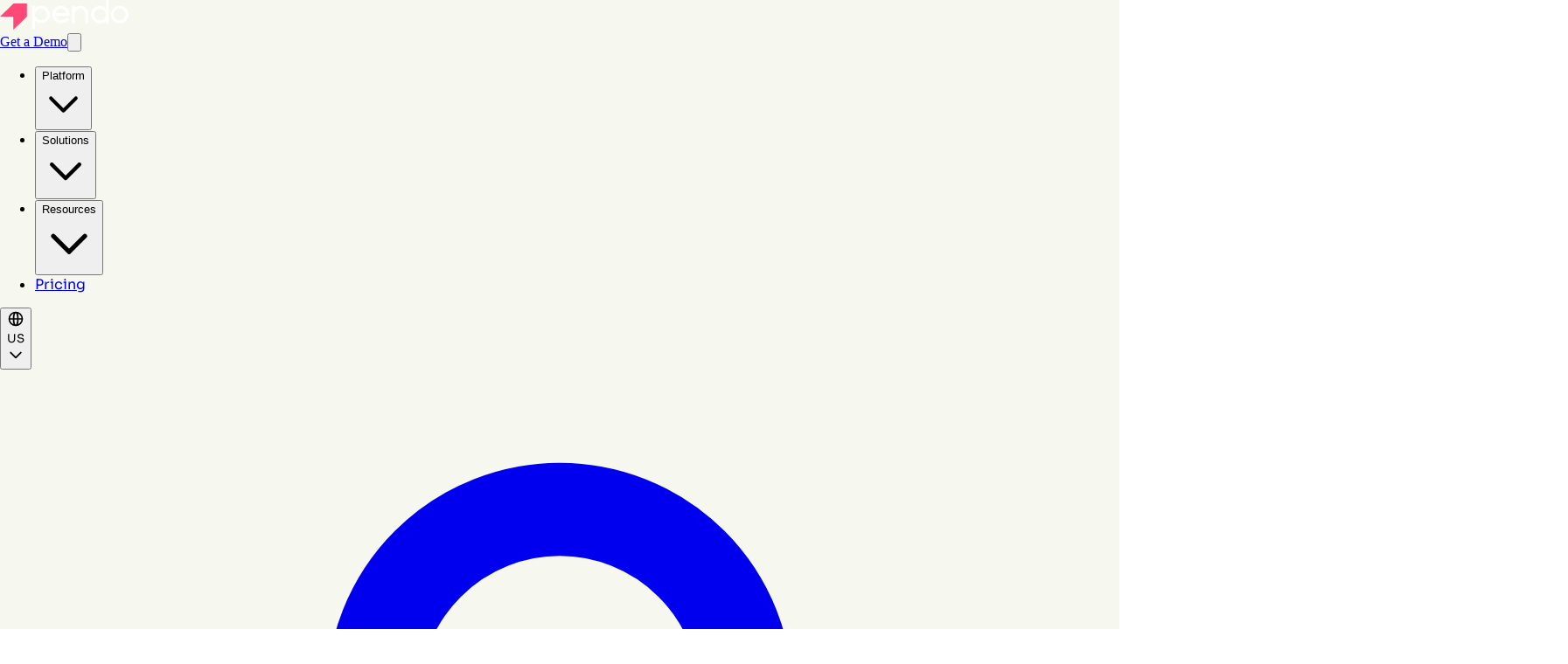

--- FILE ---
content_type: text/html; charset=utf-8
request_url: https://fast.wistia.net/embed/iframe/5dxex6v2wm?web_component=true&seo=false
body_size: 2364
content:
<!DOCTYPE html>
<html>
  <head>
    <meta content="width=device-width, user-scalable=no" name="viewport"/>
    <meta content="noindex" name="robots"/>
    <meta content="noindex" name="googlebot"/>
    <title>
      Pendo-homepage-data-pinkiverse-animation
    </title>
      <link rel="alternate" type="application/json+oembed" href="https://fast.wistia.com/oembed.json?url=https%3A%2F%2Ffast.wistia.com%2Fembed%2Fiframe%2F5dxex6v2wm" title="Pendo-homepage-data-pinkiverse-animation" />

        <meta name="twitter:card" content="player" />
<meta name="twitter:site" content="@wistia" />
<meta name="twitter:title" content="Pendo-homepage-data-pinkiverse-animation" />
<meta name="twitter:url" content="https://fast.wistia.net/embed/iframe/5dxex6v2wm?twitter=true" />
<meta name="twitter:description" content="7 sec video" />
<meta name="twitter:image" content="https://embed-ssl.wistia.com/deliveries/be2b87e8c54cdc395fae8443473c9855f705390f/file.jpg" />
<meta name="twitter:player" content="https://fast.wistia.net/embed/iframe/5dxex6v2wm?twitter=true" />
<meta name="twitter:player:width" content="435" />
<meta name="twitter:player:height" content="245" />


    <style>
      html, body {margin:0;padding:0;overflow:hidden;height:100%;}
      object {border:0;}
    </style>

    <script>
      window._inWistiaIframe = true;

      function addWindowListener (type, callback) {
        if (window.addEventListener) {
          window.addEventListener(type, callback, false);
        } else if (window.attachEvent) {
          window.attachEvent('on' + type, callback);
        }
      }

      window.wistiaPostMessageQueue = [];
      addWindowListener('message', function (event) {
        if (!window._wistiaHasInitialized) {
          wistiaPostMessageQueue.push(event);
        }
      });
    </script>

      <script>
        window.Wistia = window.Wistia || {};
        window.Wistia._inlineMediaData = {
          "5dxex6v2wm": {"accountId":900775,"accountKey":"wistia-production_900775","analyticsHost":"https://distillery.wistia.net","formsHost":"https://app.wistia.com","formEventsApi":"/form-stream/1.0.0","aspectRatio":1.7777777777777777,"assets":[{"is_enhanced":false,"type":"original","slug":"original","display_name":"Original File","details":{},"width":1920,"height":1080,"size":12258879,"bitrate":13301,"public":true,"status":2,"progress":1.0,"metadata":{"av_stream_metadata":"{\"FastStart\":true,\"Audio\":{},\"Video\":{\"bitRate\":13618225,\"Codec ID\":\"avc1\",\"codec\":\"h264\",\"colorPrimaries\":\"bt709\",\"colorSpace\":\"bt709\",\"colorTransfer\":\"bt709\",\"duration\":7.2,\"height\":1080,\"pixelFormat\":\"yuv420p\",\"rFrameRate\":\"60/1\",\"width\":1920}}"},"url":"https://embed-ssl.wistia.com/deliveries/eb46771ccb42b9226ce8d05f89383931.bin","created_at":1764869816},{"is_enhanced":false,"type":"iphone_video","slug":"mp4_h264_563k","display_name":"360p","details":{},"container":"mp4","codec":"h264","width":640,"height":360,"ext":"mp4","size":519514,"bitrate":563,"public":true,"status":2,"progress":1.0,"metadata":{"max_bitrate":527400,"average_bitrate":577237,"early_max_bitrate":527400,"av_stream_metadata":"{\"Audio\":{\"channels\":2,\"channelLayout\":\"stereo\",\"Codec ID\":\"mp4a-40-2\",\"codec\":\"aac\",\"codecType\":\"audio\",\"duration\":7.2,\"sampleFormat\":\"fltp\",\"sampleRate\":44100},\"Video\":{\"avgFrameRate\":\"60/1\",\"bitRate\":\"560717\",\"Codec ID\":\"avc1\",\"codec\":\"h264\",\"colorPrimaries\":\"bt709\",\"colorSpace\":\"bt709\",\"colorTransfer\":\"bt709\",\"duration\":7.2,\"height\":360,\"pixelFormat\":\"yuv420p\",\"rFrameRate\":\"60/1\",\"width\":640}}","time_to_ready":33.967496352},"url":"https://embed-ssl.wistia.com/deliveries/153d554598b7bd2b57079d5395cd0c09d9a8f91a.bin","created_at":1764869816,"segment_duration":3,"opt_vbitrate":1200},{"is_enhanced":false,"type":"mp4_video","slug":"mp4_h264_181k","display_name":"224p","details":{},"container":"mp4","codec":"h264","width":400,"height":224,"ext":"mp4","size":167605,"bitrate":181,"public":true,"status":2,"progress":1.0,"metadata":{"max_bitrate":174272,"average_bitrate":186227,"early_max_bitrate":174272,"av_stream_metadata":"{\"Audio\":{\"channels\":2,\"channelLayout\":\"stereo\",\"Codec ID\":\"mp4a-40-2\",\"codec\":\"aac\",\"codecType\":\"audio\",\"duration\":7.2,\"sampleFormat\":\"fltp\",\"sampleRate\":44100},\"Video\":{\"avgFrameRate\":\"60/1\",\"bitRate\":\"170032\",\"Codec ID\":\"avc1\",\"codec\":\"h264\",\"colorPrimaries\":\"bt709\",\"colorSpace\":\"bt709\",\"colorTransfer\":\"bt709\",\"duration\":7.2,\"height\":224,\"pixelFormat\":\"yuv420p\",\"rFrameRate\":\"60/1\",\"width\":400}}","time_to_ready":32.631872746},"url":"https://embed-ssl.wistia.com/deliveries/a55c0d58e9f13381a67bcc503a415780fdd3b0de.bin","created_at":1764869816,"segment_duration":3,"opt_vbitrate":300},{"is_enhanced":false,"type":"md_mp4_video","slug":"mp4_h264_1487k","display_name":"540p","details":{},"container":"mp4","codec":"h264","width":960,"height":540,"ext":"mp4","size":1371039,"bitrate":1487,"public":true,"status":2,"progress":1.0,"metadata":{"max_bitrate":1408584,"average_bitrate":1523376,"early_max_bitrate":1408584,"av_stream_metadata":"{\"Audio\":{\"channels\":2,\"channelLayout\":\"stereo\",\"Codec ID\":\"mp4a-40-2\",\"codec\":\"aac\",\"codecType\":\"audio\",\"duration\":7.2,\"sampleFormat\":\"fltp\",\"sampleRate\":44100},\"Video\":{\"avgFrameRate\":\"60/1\",\"bitRate\":\"1509114\",\"Codec ID\":\"avc1\",\"codec\":\"h264\",\"colorPrimaries\":\"bt709\",\"colorSpace\":\"bt709\",\"colorTransfer\":\"bt709\",\"duration\":7.2,\"height\":540,\"pixelFormat\":\"yuv420p\",\"rFrameRate\":\"60/1\",\"width\":960}}","time_to_ready":51.255155916},"url":"https://embed-ssl.wistia.com/deliveries/2555ecbafadeb8205ea6dc081ef00d8da7c631d4.bin","created_at":1764869816,"segment_duration":3,"opt_vbitrate":1800},{"is_enhanced":false,"type":"hd_mp4_video","slug":"mp4_h264_2421k","display_name":"720p","details":{},"container":"mp4","codec":"h264","width":1280,"height":720,"ext":"mp4","size":2231868,"bitrate":2421,"public":true,"status":2,"progress":1.0,"metadata":{"max_bitrate":2450840,"average_bitrate":2479853,"early_max_bitrate":2450840,"av_stream_metadata":"{\"Audio\":{\"channels\":2,\"channelLayout\":\"stereo\",\"Codec ID\":\"mp4a-40-2\",\"codec\":\"aac\",\"codecType\":\"audio\",\"duration\":7.2,\"sampleFormat\":\"fltp\",\"sampleRate\":44100},\"Video\":{\"avgFrameRate\":\"60/1\",\"bitRate\":\"2463744\",\"Codec ID\":\"avc1\",\"codec\":\"h264\",\"colorPrimaries\":\"bt709\",\"colorSpace\":\"bt709\",\"colorTransfer\":\"bt709\",\"duration\":7.2,\"height\":720,\"pixelFormat\":\"yuv420p\",\"rFrameRate\":\"60/1\",\"width\":1280}}","time_to_ready":39.440200754},"url":"https://embed-ssl.wistia.com/deliveries/2c9683824471ae2125dc2584c7cf139e00f91077.bin","created_at":1764869816,"segment_duration":3,"opt_vbitrate":3750},{"is_enhanced":false,"type":"hd_mp4_video","slug":"mp4_h264_5714k","display_name":"1080p","details":{},"container":"mp4","codec":"h264","width":1920,"height":1080,"ext":"mp4","size":5266637,"bitrate":5714,"public":true,"status":2,"progress":1.0,"metadata":{"max_bitrate":5622696,"average_bitrate":5851818,"early_max_bitrate":5622696,"av_stream_metadata":"{\"Audio\":{\"channels\":2,\"channelLayout\":\"stereo\",\"Codec ID\":\"mp4a-40-2\",\"codec\":\"aac\",\"codecType\":\"audio\",\"duration\":7.2,\"sampleFormat\":\"fltp\",\"sampleRate\":44100},\"Video\":{\"avgFrameRate\":\"60/1\",\"bitRate\":\"5838427\",\"Codec ID\":\"avc1\",\"codec\":\"h264\",\"colorPrimaries\":\"bt709\",\"colorSpace\":\"bt709\",\"colorTransfer\":\"bt709\",\"duration\":7.2,\"height\":1080,\"pixelFormat\":\"yuv420p\",\"rFrameRate\":\"60/1\",\"width\":1920}}","time_to_ready":59.456194398},"url":"https://embed-ssl.wistia.com/deliveries/d15838281d13164f8a10ae2b5e095a54e01cbf11.bin","created_at":1764869816,"segment_duration":3,"opt_vbitrate":5625},{"is_enhanced":false,"type":"still_image","slug":"still_image_1920x1080","display_name":"Thumbnail Image","details":{},"width":1920,"height":1080,"ext":"jpg","size":5345727,"bitrate":0,"public":true,"status":2,"progress":1.0,"metadata":{"time_to_ready":44.235543753},"url":"https://embed-ssl.wistia.com/deliveries/be2b87e8c54cdc395fae8443473c9855f705390f.bin","created_at":1764869816},{"is_enhanced":false,"type":"storyboard","slug":"storyboard_2000x224","display_name":"Storyboard","details":{},"width":2000,"height":224,"ext":"jpg","size":14947,"bitrate":0,"public":true,"status":2,"progress":1.0,"metadata":{"frame_count":14,"aspect_ratio":1.7857143,"frame_height":112,"frame_width":200,"time_to_ready":33.152387394},"url":"https://embed-ssl.wistia.com/deliveries/ecfb9c9a9655de094dd34876c7cf7380111563c2.bin","created_at":1764869816}],"branding":false,"createdAt":1764869816,"distilleryUrl":"https://distillery.wistia.com/x","duration":7.2,"enableCustomerLogo":true,"firstEmbedForAccount":false,"firstShareForAccount":false,"availableTranscripts":[],"hashedId":"5dxex6v2wm","mediaId":141672453,"mediaKey":"wistia-production_141672453","mediaType":"Video","name":"Pendo-homepage-data-pinkiverse-animation","preloadPreference":null,"progress":1.0,"protected":false,"projectId":10271401,"seoDescription":"a Homepage video","showAbout":true,"status":2,"type":"Video","playableWithoutInstantHls":true,"stats":{"loadCount":89403,"playCount":70815,"uniqueLoadCount":43193,"uniquePlayCount":40787,"averageEngagement":0.562789},"trackingTransmitInterval":20,"liveStreamEventDetails":null,"integrations":{"marketo_v2":true,"google_analytics":true},"hls_enabled":true,"embed_options":{"opaqueControls":"false","playerColor":"2949E5","playerColorGradient":{"on":false,"colors":[["#2949E5",0],["#8fafff",1]],"on":"false","colors":[["#2949E5","0"],["#8fafff","1"]]},"plugin":{},"volumeControl":"true","fullscreenButton":"true","controlsVisibleOnLoad":"false","bpbTime":"false","vulcan":true,"endVideoBehavior":"loop","autoPlay":"true","silentAutoPlay":"false","muted":"true","playButton":"false","smallPlayButton":"false","playbar":"false","newRoundedIcons":true,"shouldShowCaptionsSettings":true},"embedOptions":{"opaqueControls":"false","playerColor":"2949E5","playerColorGradient":{"on":false,"colors":[["#2949E5",0],["#8fafff",1]],"on":"false","colors":[["#2949E5","0"],["#8fafff","1"]]},"plugin":{},"volumeControl":"true","fullscreenButton":"true","controlsVisibleOnLoad":"false","bpbTime":"false","vulcan":true,"endVideoBehavior":"loop","autoPlay":"true","silentAutoPlay":"false","muted":"true","playButton":"false","smallPlayButton":"false","playbar":"false","newRoundedIcons":true,"shouldShowCaptionsSettings":true}}
        };
      </script>

    <script src="//fast.wistia.net/assets/external/insideIframe.js" type="module" async></script>
    <script async src="//fast.wistia.net/player.js"></script>
  </head>

  <body>
      <wistia-player media-id=5dxex6v2wm style="width:100%; height:100%;">
      </wistia-player>

  </body>
</html>


--- FILE ---
content_type: text/html; charset=utf-8
request_url: https://fast.wistia.net/embed/iframe/5dxex6v2wm?web_component=true&seo=false
body_size: 2319
content:
<!DOCTYPE html>
<html>
  <head>
    <meta content="width=device-width, user-scalable=no" name="viewport"/>
    <meta content="noindex" name="robots"/>
    <meta content="noindex" name="googlebot"/>
    <title>
      Pendo-homepage-data-pinkiverse-animation
    </title>
      <link rel="alternate" type="application/json+oembed" href="https://fast.wistia.com/oembed.json?url=https%3A%2F%2Ffast.wistia.com%2Fembed%2Fiframe%2F5dxex6v2wm" title="Pendo-homepage-data-pinkiverse-animation" />

        <meta name="twitter:card" content="player" />
<meta name="twitter:site" content="@wistia" />
<meta name="twitter:title" content="Pendo-homepage-data-pinkiverse-animation" />
<meta name="twitter:url" content="https://fast.wistia.net/embed/iframe/5dxex6v2wm?twitter=true" />
<meta name="twitter:description" content="7 sec video" />
<meta name="twitter:image" content="https://embed-ssl.wistia.com/deliveries/be2b87e8c54cdc395fae8443473c9855f705390f/file.jpg" />
<meta name="twitter:player" content="https://fast.wistia.net/embed/iframe/5dxex6v2wm?twitter=true" />
<meta name="twitter:player:width" content="435" />
<meta name="twitter:player:height" content="245" />


    <style>
      html, body {margin:0;padding:0;overflow:hidden;height:100%;}
      object {border:0;}
    </style>

    <script>
      window._inWistiaIframe = true;

      function addWindowListener (type, callback) {
        if (window.addEventListener) {
          window.addEventListener(type, callback, false);
        } else if (window.attachEvent) {
          window.attachEvent('on' + type, callback);
        }
      }

      window.wistiaPostMessageQueue = [];
      addWindowListener('message', function (event) {
        if (!window._wistiaHasInitialized) {
          wistiaPostMessageQueue.push(event);
        }
      });
    </script>

      <script>
        window.Wistia = window.Wistia || {};
        window.Wistia._inlineMediaData = {
          "5dxex6v2wm": {"accountId":900775,"accountKey":"wistia-production_900775","analyticsHost":"https://distillery.wistia.net","formsHost":"https://app.wistia.com","formEventsApi":"/form-stream/1.0.0","aspectRatio":1.7777777777777777,"assets":[{"is_enhanced":false,"type":"original","slug":"original","display_name":"Original File","details":{},"width":1920,"height":1080,"size":12258879,"bitrate":13301,"public":true,"status":2,"progress":1.0,"metadata":{"av_stream_metadata":"{\"FastStart\":true,\"Audio\":{},\"Video\":{\"bitRate\":13618225,\"Codec ID\":\"avc1\",\"codec\":\"h264\",\"colorPrimaries\":\"bt709\",\"colorSpace\":\"bt709\",\"colorTransfer\":\"bt709\",\"duration\":7.2,\"height\":1080,\"pixelFormat\":\"yuv420p\",\"rFrameRate\":\"60/1\",\"width\":1920}}"},"url":"https://embed-ssl.wistia.com/deliveries/eb46771ccb42b9226ce8d05f89383931.bin","created_at":1764869816},{"is_enhanced":false,"type":"iphone_video","slug":"mp4_h264_563k","display_name":"360p","details":{},"container":"mp4","codec":"h264","width":640,"height":360,"ext":"mp4","size":519514,"bitrate":563,"public":true,"status":2,"progress":1.0,"metadata":{"max_bitrate":527400,"average_bitrate":577237,"early_max_bitrate":527400,"av_stream_metadata":"{\"Audio\":{\"channels\":2,\"channelLayout\":\"stereo\",\"Codec ID\":\"mp4a-40-2\",\"codec\":\"aac\",\"codecType\":\"audio\",\"duration\":7.2,\"sampleFormat\":\"fltp\",\"sampleRate\":44100},\"Video\":{\"avgFrameRate\":\"60/1\",\"bitRate\":\"560717\",\"Codec ID\":\"avc1\",\"codec\":\"h264\",\"colorPrimaries\":\"bt709\",\"colorSpace\":\"bt709\",\"colorTransfer\":\"bt709\",\"duration\":7.2,\"height\":360,\"pixelFormat\":\"yuv420p\",\"rFrameRate\":\"60/1\",\"width\":640}}","time_to_ready":33.967496352},"url":"https://embed-ssl.wistia.com/deliveries/153d554598b7bd2b57079d5395cd0c09d9a8f91a.bin","created_at":1764869816,"segment_duration":3,"opt_vbitrate":1200},{"is_enhanced":false,"type":"mp4_video","slug":"mp4_h264_181k","display_name":"224p","details":{},"container":"mp4","codec":"h264","width":400,"height":224,"ext":"mp4","size":167605,"bitrate":181,"public":true,"status":2,"progress":1.0,"metadata":{"max_bitrate":174272,"average_bitrate":186227,"early_max_bitrate":174272,"av_stream_metadata":"{\"Audio\":{\"channels\":2,\"channelLayout\":\"stereo\",\"Codec ID\":\"mp4a-40-2\",\"codec\":\"aac\",\"codecType\":\"audio\",\"duration\":7.2,\"sampleFormat\":\"fltp\",\"sampleRate\":44100},\"Video\":{\"avgFrameRate\":\"60/1\",\"bitRate\":\"170032\",\"Codec ID\":\"avc1\",\"codec\":\"h264\",\"colorPrimaries\":\"bt709\",\"colorSpace\":\"bt709\",\"colorTransfer\":\"bt709\",\"duration\":7.2,\"height\":224,\"pixelFormat\":\"yuv420p\",\"rFrameRate\":\"60/1\",\"width\":400}}","time_to_ready":32.631872746},"url":"https://embed-ssl.wistia.com/deliveries/a55c0d58e9f13381a67bcc503a415780fdd3b0de.bin","created_at":1764869816,"segment_duration":3,"opt_vbitrate":300},{"is_enhanced":false,"type":"md_mp4_video","slug":"mp4_h264_1487k","display_name":"540p","details":{},"container":"mp4","codec":"h264","width":960,"height":540,"ext":"mp4","size":1371039,"bitrate":1487,"public":true,"status":2,"progress":1.0,"metadata":{"max_bitrate":1408584,"average_bitrate":1523376,"early_max_bitrate":1408584,"av_stream_metadata":"{\"Audio\":{\"channels\":2,\"channelLayout\":\"stereo\",\"Codec ID\":\"mp4a-40-2\",\"codec\":\"aac\",\"codecType\":\"audio\",\"duration\":7.2,\"sampleFormat\":\"fltp\",\"sampleRate\":44100},\"Video\":{\"avgFrameRate\":\"60/1\",\"bitRate\":\"1509114\",\"Codec ID\":\"avc1\",\"codec\":\"h264\",\"colorPrimaries\":\"bt709\",\"colorSpace\":\"bt709\",\"colorTransfer\":\"bt709\",\"duration\":7.2,\"height\":540,\"pixelFormat\":\"yuv420p\",\"rFrameRate\":\"60/1\",\"width\":960}}","time_to_ready":51.255155916},"url":"https://embed-ssl.wistia.com/deliveries/2555ecbafadeb8205ea6dc081ef00d8da7c631d4.bin","created_at":1764869816,"segment_duration":3,"opt_vbitrate":1800},{"is_enhanced":false,"type":"hd_mp4_video","slug":"mp4_h264_2421k","display_name":"720p","details":{},"container":"mp4","codec":"h264","width":1280,"height":720,"ext":"mp4","size":2231868,"bitrate":2421,"public":true,"status":2,"progress":1.0,"metadata":{"max_bitrate":2450840,"average_bitrate":2479853,"early_max_bitrate":2450840,"av_stream_metadata":"{\"Audio\":{\"channels\":2,\"channelLayout\":\"stereo\",\"Codec ID\":\"mp4a-40-2\",\"codec\":\"aac\",\"codecType\":\"audio\",\"duration\":7.2,\"sampleFormat\":\"fltp\",\"sampleRate\":44100},\"Video\":{\"avgFrameRate\":\"60/1\",\"bitRate\":\"2463744\",\"Codec ID\":\"avc1\",\"codec\":\"h264\",\"colorPrimaries\":\"bt709\",\"colorSpace\":\"bt709\",\"colorTransfer\":\"bt709\",\"duration\":7.2,\"height\":720,\"pixelFormat\":\"yuv420p\",\"rFrameRate\":\"60/1\",\"width\":1280}}","time_to_ready":39.440200754},"url":"https://embed-ssl.wistia.com/deliveries/2c9683824471ae2125dc2584c7cf139e00f91077.bin","created_at":1764869816,"segment_duration":3,"opt_vbitrate":3750},{"is_enhanced":false,"type":"hd_mp4_video","slug":"mp4_h264_5714k","display_name":"1080p","details":{},"container":"mp4","codec":"h264","width":1920,"height":1080,"ext":"mp4","size":5266637,"bitrate":5714,"public":true,"status":2,"progress":1.0,"metadata":{"max_bitrate":5622696,"average_bitrate":5851818,"early_max_bitrate":5622696,"av_stream_metadata":"{\"Audio\":{\"channels\":2,\"channelLayout\":\"stereo\",\"Codec ID\":\"mp4a-40-2\",\"codec\":\"aac\",\"codecType\":\"audio\",\"duration\":7.2,\"sampleFormat\":\"fltp\",\"sampleRate\":44100},\"Video\":{\"avgFrameRate\":\"60/1\",\"bitRate\":\"5838427\",\"Codec ID\":\"avc1\",\"codec\":\"h264\",\"colorPrimaries\":\"bt709\",\"colorSpace\":\"bt709\",\"colorTransfer\":\"bt709\",\"duration\":7.2,\"height\":1080,\"pixelFormat\":\"yuv420p\",\"rFrameRate\":\"60/1\",\"width\":1920}}","time_to_ready":59.456194398},"url":"https://embed-ssl.wistia.com/deliveries/d15838281d13164f8a10ae2b5e095a54e01cbf11.bin","created_at":1764869816,"segment_duration":3,"opt_vbitrate":5625},{"is_enhanced":false,"type":"still_image","slug":"still_image_1920x1080","display_name":"Thumbnail Image","details":{},"width":1920,"height":1080,"ext":"jpg","size":5345727,"bitrate":0,"public":true,"status":2,"progress":1.0,"metadata":{"time_to_ready":44.235543753},"url":"https://embed-ssl.wistia.com/deliveries/be2b87e8c54cdc395fae8443473c9855f705390f.bin","created_at":1764869816},{"is_enhanced":false,"type":"storyboard","slug":"storyboard_2000x224","display_name":"Storyboard","details":{},"width":2000,"height":224,"ext":"jpg","size":14947,"bitrate":0,"public":true,"status":2,"progress":1.0,"metadata":{"frame_count":14,"aspect_ratio":1.7857143,"frame_height":112,"frame_width":200,"time_to_ready":33.152387394},"url":"https://embed-ssl.wistia.com/deliveries/ecfb9c9a9655de094dd34876c7cf7380111563c2.bin","created_at":1764869816}],"branding":false,"createdAt":1764869816,"distilleryUrl":"https://distillery.wistia.com/x","duration":7.2,"enableCustomerLogo":true,"firstEmbedForAccount":false,"firstShareForAccount":false,"availableTranscripts":[],"hashedId":"5dxex6v2wm","mediaId":141672453,"mediaKey":"wistia-production_141672453","mediaType":"Video","name":"Pendo-homepage-data-pinkiverse-animation","preloadPreference":null,"progress":1.0,"protected":false,"projectId":10271401,"seoDescription":"a Homepage video","showAbout":true,"status":2,"type":"Video","playableWithoutInstantHls":true,"stats":{"loadCount":89403,"playCount":70815,"uniqueLoadCount":43193,"uniquePlayCount":40787,"averageEngagement":0.562789},"trackingTransmitInterval":20,"liveStreamEventDetails":null,"integrations":{"marketo_v2":true,"google_analytics":true},"hls_enabled":true,"embed_options":{"opaqueControls":"false","playerColor":"2949E5","playerColorGradient":{"on":false,"colors":[["#2949E5",0],["#8fafff",1]],"on":"false","colors":[["#2949E5","0"],["#8fafff","1"]]},"plugin":{},"volumeControl":"true","fullscreenButton":"true","controlsVisibleOnLoad":"false","bpbTime":"false","vulcan":true,"endVideoBehavior":"loop","autoPlay":"true","silentAutoPlay":"false","muted":"true","playButton":"false","smallPlayButton":"false","playbar":"false","newRoundedIcons":true,"shouldShowCaptionsSettings":true},"embedOptions":{"opaqueControls":"false","playerColor":"2949E5","playerColorGradient":{"on":false,"colors":[["#2949E5",0],["#8fafff",1]],"on":"false","colors":[["#2949E5","0"],["#8fafff","1"]]},"plugin":{},"volumeControl":"true","fullscreenButton":"true","controlsVisibleOnLoad":"false","bpbTime":"false","vulcan":true,"endVideoBehavior":"loop","autoPlay":"true","silentAutoPlay":"false","muted":"true","playButton":"false","smallPlayButton":"false","playbar":"false","newRoundedIcons":true,"shouldShowCaptionsSettings":true}}
        };
      </script>

    <script src="//fast.wistia.net/assets/external/insideIframe.js" type="module" async></script>
    <script async src="//fast.wistia.net/player.js"></script>
  </head>

  <body>
      <wistia-player media-id=5dxex6v2wm style="width:100%; height:100%;">
      </wistia-player>

  </body>
</html>


--- FILE ---
content_type: text/css; charset=utf-8
request_url: https://www.pendo.io/_next/static/css/6f0db045530c550d.css?dpl=dpl_BYx4PMqCjq8FpwFqmVF13M4WhDXf
body_size: -5
content:
.RotatingHeader_rotatingWordContainer__3Mvn9{display:inline-block;position:relative;height:1.2em;vertical-align:baseline;overflow:visible}.RotatingHeader_rotatingWordItem__cyCPu{position:absolute;top:0;left:0;white-space:nowrap;font-weight:700;color:inherit}@media (max-width:768px){.RotatingHeader_rotatingWordContainer__3Mvn9{width:100%}.RotatingHeader_rotatingWordItem__cyCPu{left:50%}}

--- FILE ---
content_type: text/css
request_url: https://tags.srv.stackadapt.com/sa.css
body_size: -11
content:
:root {
    --sa-uid: '0-3217454c-1c25-51c7-516f-a450562a612e';
}

--- FILE ---
content_type: text/css; charset=utf-8
request_url: https://pendo-static-5668600916475904.storage.googleapis.com/guide-content/hXFgwMJOwKt82dUdsvM_b7gH_O8/mViIni91ZtHiJ9V9xWf4MzYLtsQ/fhwi6MsS7YkvS-Psjic91609dHQ.guide.css?sha256=QTzf3OtGCMyYOpr0aUJ-ANf-d2Xe2iMB49yaMXnRu_o
body_size: -392
content:
#pendo-g-mViIni91ZtHiJ9V9xWf4MzYLtsQ h1[id^=pendo-text] p[id^=pendo-text],
#pendo-g-mViIni91ZtHiJ9V9xWf4MzYLtsQ h2[id^=pendo-text] p[id^=pendo-text],
#pendo-g-mViIni91ZtHiJ9V9xWf4MzYLtsQ h3[id^=pendo-text] p[id^=pendo-text] {
  font-family: Sora !important;
  font-weight: bold;
}
#pendo-g-mViIni91ZtHiJ9V9xWf4MzYLtsQ h1[id^=pendo-text],
#pendo-g-mViIni91ZtHiJ9V9xWf4MzYLtsQ h2[id^=pendo-text],
#pendo-g-mViIni91ZtHiJ9V9xWf4MzYLtsQ h3[id^=pendo-text] {
  font-family: Sora !important;
  font-weight: bold;
}
#pendo-g-mViIni91ZtHiJ9V9xWf4MzYLtsQ [id^=pendo-text] {
  font-family: Inter;
}
#pendo-g-mViIni91ZtHiJ9V9xWf4MzYLtsQ [id^=pendo-button] {
  font-family: Inter !important;
}
#pendo-g-mViIni91ZtHiJ9V9xWf4MzYLtsQ button {
  animation: buttonpulse 1.5s infinite !important;
  box-shadow: 0 0 0 0 rgba(255, 72, 118, 0.1);
  animation-delay: 5s  !important;
}
@-webkit-keyframes buttonpulse {
  0% {
    box-shadow: #FF4876 0 0 0 0;
  }
  75% {
    box-shadow: #FF487600 0 0 0 8px;
  }
}


--- FILE ---
content_type: text/css; charset=utf-8
request_url: https://pendo-static-5668600916475904.storage.googleapis.com/guide-content/x3V3V6kmHU6XxwUmGvAqpC1M-YY/tAy30s9PAVxjl9rqkgzprFcB92g/gAUQgkSfynLH3DfmSt9WI4PXLq8.guide.css?sha256=wHYqg7LofkAw9CfM0YEej_ze1kbYVbn_Muehv4B2JVc
body_size: -538
content:
#pendo-g-tAy30s9PAVxjl9rqkgzprFcB92g h1[id^=pendo-text] p[id^=pendo-text],
#pendo-g-tAy30s9PAVxjl9rqkgzprFcB92g h2[id^=pendo-text] p[id^=pendo-text],
#pendo-g-tAy30s9PAVxjl9rqkgzprFcB92g h3[id^=pendo-text] p[id^=pendo-text] {
  font-family: Sora !important;
}
#pendo-g-tAy30s9PAVxjl9rqkgzprFcB92g [id^=pendo-text] {
  font-family: Inter;
}
#pendo-g-tAy30s9PAVxjl9rqkgzprFcB92g [id^=pendo-button] {
  font-family: Inter !important;
}


--- FILE ---
content_type: text/css; charset=utf-8
request_url: https://pendo-static-5668600916475904.storage.googleapis.com/guide-content/Z0z5xcAcFGadsaE5v0wpLA6Lj8M/VOWLwPkUdpVpSIjixJDl6oTAbbc/36NaPYZye6-s-ymKs33zBZPkZ6Q.guide.css?sha256=vReGaCwjh-c4ttCSmUc-gJ0IxSkxmfNrh5bXNY82Wlw
body_size: -366
content:
#pendo-g-VOWLwPkUdpVpSIjixJDl6oTAbbc h1[id^=pendo-text] p[id^=pendo-text],
#pendo-g-VOWLwPkUdpVpSIjixJDl6oTAbbc h2[id^=pendo-text] p[id^=pendo-text],
#pendo-g-VOWLwPkUdpVpSIjixJDl6oTAbbc h3[id^=pendo-text] p[id^=pendo-text],
#pendo-g-VOWLwPkUdpVpSIjixJDl6oTAbbc h1[id^=pendo-text],
#pendo-g-VOWLwPkUdpVpSIjixJDl6oTAbbc h2[id^=pendo-text],
#pendo-g-VOWLwPkUdpVpSIjixJDl6oTAbbc h3[id^=pendo-text] {
  font-family: Sora !important;
  font-weight: bold !important;
}
#pendo-g-VOWLwPkUdpVpSIjixJDl6oTAbbc [id^=pendo-text] {
  font-family: Inter;
}
#pendo-g-VOWLwPkUdpVpSIjixJDl6oTAbbc [id^=pendo-button] {
  font-family: Inter !important;
}
#pendo-g-VOWLwPkUdpVpSIjixJDl6oTAbbc button {
  animation: buttonpulse 1.5s infinite !important;
  box-shadow: 0 0 0 0 rgba(255, 72, 118, 0.1);
  animation-delay: 5s  !important;
}
@-webkit-keyframes buttonpulse {
  0% {
    box-shadow: #FF4876 0 0 0 0;
  }
  75% {
    box-shadow: #FF487600 0 0 0 8px;
  }
}


--- FILE ---
content_type: text/css; charset=utf-8
request_url: https://pendo-static-5668600916475904.storage.googleapis.com/guide-content/klcI-kYDtJB0fELcBd_BVlto8Oo/m6kAdE6uP3ojSSVkELAm9DLT4S8/ytzhbAzy8tCQTj4PkqjBCo5s9nU.guide.css?sha256=y1QbVDAw11fnk6l3WUARkA5Qf20FscFOF9KGDllpQv0
body_size: -422
content:
#pendo-g-m6kAdE6uP3ojSSVkELAm9DLT4S8 h1[id^=pendo-text] p[id^=pendo-text],
#pendo-g-m6kAdE6uP3ojSSVkELAm9DLT4S8 h2[id^=pendo-text] p[id^=pendo-text],
#pendo-g-m6kAdE6uP3ojSSVkELAm9DLT4S8 h3[id^=pendo-text] p[id^=pendo-text] {
  font-family: Sora !important;
}
#pendo-g-m6kAdE6uP3ojSSVkELAm9DLT4S8 [id^=pendo-text] {
  font-family: Inter;
}
#pendo-g-m6kAdE6uP3ojSSVkELAm9DLT4S8 [id^=pendo-button] {
  font-family: Inter !important;
}
#pendo-g-m6kAdE6uP3ojSSVkELAm9DLT4S8 button {
  animation: buttonpulse 1.5s infinite !important;
  box-shadow: 0 0 0 0 rgba(255, 72, 118, 0.1);
  animation-delay: 5s  !important;
}
@-webkit-keyframes buttonpulse {
  0% {
    box-shadow: #FF4876 0 0 0 0;
  }
  75% {
    box-shadow: #FF487600 0 0 0 8px;
  }
}


--- FILE ---
content_type: image/svg+xml
request_url: https://www.pendo.io/_next/image/?url=https%3A%2F%2Fcdn.builder.io%2Fapi%2Fv1%2Fimage%2Fassets%252F6a96e08774184353b3aa88032e406411%252F39149fb55d64453e9cf1994c5726e184&w=128&q=75
body_size: 4106
content:
<?xml version="1.0" encoding="UTF-8"?> <svg xmlns="http://www.w3.org/2000/svg" width="350" height="79" viewBox="0 0 350 79" fill="none"><mask id="mask0_6504_602" style="mask-type:luminance" maskUnits="userSpaceOnUse" x="29" y="0" width="79" height="79"><path fill-rule="evenodd" clip-rule="evenodd" d="M29.5635 0.619629H107.13V78.3802H29.5635V0.619629Z" fill="white"></path></mask><g mask="url(#mask0_6504_602)"><path fill-rule="evenodd" clip-rule="evenodd" d="M78.0136 39.497C78.0289 34.271 73.6656 29.8506 68.4142 29.7715C63.1711 29.6925 58.6707 34.1679 58.6641 39.4663C58.6575 44.7214 63.0253 49.1446 68.2536 49.1775C73.5466 49.2105 77.9982 44.7949 78.0136 39.497M29.5635 39.5311C29.564 17.888 46.8612 0.552878 68.514 0.619822C90.2589 0.687315 107.408 18.5651 107.126 40.0244C106.849 61.1825 89.463 78.5719 67.6956 78.3788C46.8541 78.1939 29.5635 60.7342 29.5635 39.5311" fill="white"></path></g><path fill-rule="evenodd" clip-rule="evenodd" d="M132.442 39.4259C132.435 44.8078 136.652 49.0861 141.966 49.0889C147.282 49.0916 151.639 44.8133 151.688 39.5439C151.737 34.3245 147.22 29.7548 142.003 29.7449C136.763 29.735 132.45 34.1023 132.442 39.4259M141.89 55.3221C132.975 55.2387 126.051 48.1997 126.171 39.3417C126.29 30.5699 133.4 23.4816 142.029 23.5315C150.864 23.5825 157.967 30.7878 157.883 39.6145C157.798 48.5174 150.786 55.4044 141.89 55.3221" fill="white"></path><path fill-rule="evenodd" clip-rule="evenodd" d="M284.875 42.635C284.875 43.6002 284.923 44.5676 284.862 45.5284C284.798 46.5282 285.163 47.3117 285.816 48.0185C288.25 50.6529 292.464 50.1069 294.115 46.938C295.387 44.499 295.08 41.165 293.409 39.2708C291.873 37.5281 289.287 37.1072 286.473 38.0609C285.368 38.4356 284.62 38.9037 284.852 40.2711C284.982 41.0382 284.875 41.8459 284.875 42.635M283.442 52.1927C283.336 52.2717 283.282 52.2925 283.28 52.3172C283.109 54.5983 282.195 55.2413 279.891 54.6828C279.335 54.5483 278.937 54.2383 278.909 53.6111C278.896 53.3044 278.902 52.9971 278.902 52.6898C278.901 43.6546 278.901 34.6194 278.902 25.5836C278.902 23.6593 279.023 23.5216 280.88 23.5342C285.537 23.5677 284.818 22.9888 284.872 27.4828C284.889 28.9297 284.909 30.3784 284.861 31.8242C284.834 32.6555 284.92 32.9837 285.904 32.6599C287.925 31.996 290.041 31.8396 292.138 32.1754C295.618 32.7335 298.156 34.6496 299.729 37.814C302.058 42.4996 301.156 48.6754 297.632 52.2492C293.984 55.9481 288.118 56.2104 284.169 52.8495C283.915 52.6338 283.675 52.4028 283.442 52.1927" fill="white"></path><path fill-rule="evenodd" clip-rule="evenodd" d="M173.003 37.589C170.483 37.589 168.269 39.2148 168.235 41.1485C168.198 43.339 168.233 45.5295 168.222 47.7194C168.219 48.1897 168.293 48.5233 168.794 48.7603C173.173 50.8339 177.566 49.4803 178.188 44.257C178.616 40.664 176.236 37.589 173.003 37.589M166.749 35.0208C171.212 31.3866 176.294 31.0782 180.16 34.1686C183.099 36.5182 184.27 39.7008 184.428 43.3788C184.663 48.8298 181.381 53.5203 176.322 54.852C173.966 55.4721 171.623 55.2526 169.321 54.6353C168.43 54.3971 168.181 54.4981 168.207 55.4545C168.267 57.645 168.202 59.8382 168.236 62.0298C168.254 63.2008 167.757 63.7297 166.583 63.6705C165.84 63.6331 165.094 63.6639 164.35 63.6639C162.251 63.6633 162.172 63.5882 162.171 61.5453C162.17 55.1884 162.171 48.8315 162.171 42.4746C162.171 39.7129 162.211 36.9501 162.153 34.1894C162.126 32.9241 162.65 32.4061 163.865 32.4862C163.952 32.4923 164.04 32.4873 164.128 32.4868C166.586 32.4681 166.603 32.484 166.749 35.0208" fill="white"></path><path fill-rule="evenodd" clip-rule="evenodd" d="M326.667 40.7894C327.936 40.7894 329.206 40.7631 330.474 40.8004C331.125 40.819 331.186 40.5611 331.05 40.0146C330.6 38.2027 328.919 37.0296 326.763 37.0625C324.668 37.0932 322.851 38.3877 322.461 40.0766C322.313 40.7159 322.572 40.813 323.123 40.7987C324.304 40.7686 325.486 40.7894 326.667 40.7894M329.163 44.7423C327.06 44.7423 324.957 44.7692 322.855 44.7292C322.073 44.7138 321.894 44.9108 322.084 45.7026C322.796 48.6811 325.746 50.3887 329.059 49.6528C330.094 49.4235 331.07 49.0311 331.893 48.3447C332.694 47.6753 333.358 47.6736 333.944 48.6212C334.243 49.1036 334.615 49.5409 334.956 49.9963C336.121 51.5514 336.092 51.7226 334.463 52.8848C329.321 56.5513 322.347 55.8232 318.568 51.2255C314.657 46.4686 315.144 39.0615 319.644 34.8709C322.78 31.9517 327.736 31.1862 331.643 33.0184C335.35 34.7557 337.435 38.5715 337.212 43.0572C337.153 44.2589 336.734 44.8016 335.47 44.761C333.369 44.693 331.265 44.7423 329.163 44.7423" fill="white"></path><path fill-rule="evenodd" clip-rule="evenodd" d="M198.658 40.7889C199.839 40.7889 201.022 40.7466 202.201 40.8043C202.949 40.841 203.115 40.6023 202.922 39.9082C202.438 38.1627 200.784 37.0329 198.691 37.0614C196.597 37.0905 194.789 38.3487 194.358 40.0459C194.21 40.6309 194.381 40.8185 194.983 40.8004C196.207 40.7626 197.433 40.7889 198.658 40.7889M201.264 44.7426C199.115 44.7426 196.965 44.7887 194.818 44.7217C193.888 44.6927 193.839 45.0224 194.016 45.7885C194.677 48.6621 197.703 50.3785 200.931 49.6531C202.01 49.4111 203.015 48.9891 203.885 48.2857C204.662 47.6568 205.293 47.7468 205.838 48.6149C206.162 49.1329 206.56 49.6059 206.93 50.0964C207.987 51.4984 207.95 51.7311 206.497 52.7989C201.252 56.6476 193.927 55.8009 190.227 50.919C186.315 45.7561 187.243 38.0087 192.385 34.2132C196.055 31.5048 200.124 31.1816 204.134 33.3781C208.016 35.5038 209.348 39.0842 209.077 43.3741C209.015 44.3486 208.577 44.7739 207.578 44.7552C205.474 44.7146 203.369 44.7426 201.264 44.7426" fill="white"></path><path fill-rule="evenodd" clip-rule="evenodd" d="M248.476 41.8851C248.476 45.6148 248.448 49.3444 248.492 53.0735C248.506 54.2544 248.081 54.7784 246.882 54.7191C245.832 54.6675 244.776 54.6653 243.726 54.7197C242.52 54.7817 242.133 54.2604 242.138 53.0752C242.177 45.6164 242.135 38.1577 242.183 30.699C242.19 29.6087 241.901 29.269 240.807 29.3167C238.839 29.4029 236.863 29.3447 234.891 29.3398C233.268 29.3359 233.127 29.1878 233.118 27.5076C233.116 26.7614 233.115 26.0156 233.118 25.2699C233.127 23.6786 233.263 23.5343 234.839 23.5332C241.195 23.5294 247.55 23.5316 253.905 23.5316C254.695 23.5316 255.483 23.5415 256.272 23.5305C257.095 23.5195 257.475 23.9173 257.467 24.7349C257.457 25.8318 257.435 26.9298 257.474 28.0256C257.508 29.01 257.015 29.3502 256.11 29.3447C253.918 29.3321 251.726 29.3842 249.536 29.3206C248.647 29.2942 248.45 29.601 248.459 30.4339C248.499 34.2508 248.476 38.0683 248.476 41.8851" fill="white"></path><path fill-rule="evenodd" clip-rule="evenodd" d="M218.361 34.9778C220.822 32.2902 223.914 31.6921 227.27 32.1749C231.23 32.744 233.723 35.3839 233.965 39.7462C234.221 44.3389 234.067 48.9548 234.088 53.5602C234.092 54.4266 233.512 54.6796 232.789 54.7004C231.825 54.7278 230.861 54.7147 229.897 54.7064C228.391 54.6933 228.124 54.4348 228.122 52.9533C228.115 49.6187 228.123 46.2847 228.116 42.9501C228.115 42.4256 228.09 41.8988 228.04 41.3759C227.78 38.6312 226.491 37.463 223.885 37.593C221.469 37.7126 219.581 39.6359 219.578 41.9915C219.574 45.7206 219.542 49.4503 219.598 53.1783C219.615 54.2768 219.177 54.7075 218.155 54.707C217.104 54.7059 216.052 54.7103 215 54.7064C214.051 54.7021 213.524 54.2576 213.524 53.2682C213.525 46.8192 213.526 40.3695 213.522 33.9204C213.522 33.0123 213.958 32.5327 214.866 32.491C215.041 32.4828 215.217 32.4888 215.392 32.4861C217.996 32.4504 217.996 32.4504 218.361 34.9778" fill="white"></path><path fill-rule="evenodd" clip-rule="evenodd" d="M267.859 46.8613C267.587 46.3132 268.409 45.3375 267.264 44.943C265.785 44.4332 264.278 44.2467 262.777 44.7866C261.621 45.2014 260.9 46.0075 260.839 47.3118C260.78 48.5777 261.069 49.6598 262.281 50.2919C264.71 51.5595 267.858 49.6784 267.859 46.8613M269.238 52.6618C267.553 54.0473 265.696 54.9044 263.546 55.1574C258.024 55.8065 254.072 51.611 255.126 46.1639C255.661 43.3978 258.328 41.2232 261.703 40.7897C263.456 40.5642 265.206 40.5543 266.917 41.0081C267.912 41.272 268.097 40.9395 268.001 40.0177C267.802 38.1136 266.872 37.149 264.932 37.1643C263.139 37.1786 261.355 37.4036 259.601 37.8025C257.873 38.1954 257.739 38.1153 257.415 36.4186C257.391 36.2897 257.363 36.1613 257.336 36.0323C256.78 33.3101 256.845 33.1949 259.534 32.6599C261.903 32.188 264.289 31.9389 266.712 32.0909C270.839 32.3499 273.13 34.542 273.513 38.6623C273.8 41.7681 273.605 44.8832 273.649 47.9933C273.673 49.747 273.632 51.5013 273.661 53.255C273.677 54.2619 273.194 54.7014 272.233 54.7069C272.014 54.7085 271.795 54.7074 271.575 54.7074C269.589 54.7096 269.491 54.6262 269.238 52.6618" fill="white"></path><path fill-rule="evenodd" clip-rule="evenodd" d="M19.6488 39.5242C19.6373 44.9905 15.3348 49.2486 9.85213 49.2189C4.51142 49.1898 0.236329 44.8352 0.250033 39.438C0.263189 34.0178 4.64956 29.6829 10.0736 29.7279C15.4214 29.7729 19.6603 34.1089 19.6488 39.5242" fill="white"></path><path fill-rule="evenodd" clip-rule="evenodd" d="M304.949 38.0391C304.949 33.871 304.944 29.7035 304.951 25.5354C304.954 23.8657 305.2 23.6275 306.838 23.6221C307.671 23.6199 308.507 23.6703 309.336 23.6105C310.609 23.5183 311.036 24.1011 311.03 25.3236C310.998 30.9831 311.015 36.6426 311.015 42.3021C311.015 43.8813 311.034 45.4611 311.009 47.0397C310.994 47.9281 311.158 48.597 312.235 48.6771C312.925 48.7276 313.188 49.2423 313.197 49.8755C313.212 51.0596 313.214 52.2454 313.198 53.4296C313.185 54.2795 312.736 54.7119 311.876 54.7086C310.824 54.7037 309.771 54.7465 308.721 54.6982C306.804 54.6099 305.093 52.9966 305.063 51.0635C304.996 46.7231 305.042 42.3806 305.042 38.0391H304.949Z" fill="white"></path><mask id="mask1_6504_602" style="mask-type:luminance" maskUnits="userSpaceOnUse" x="340" y="32" width="10" height="9"><path fill-rule="evenodd" clip-rule="evenodd" d="M340.736 32.0498H349.25V40.8724H340.736V32.0498Z" fill="white"></path></mask><g mask="url(#mask1_6504_602)"><path fill-rule="evenodd" clip-rule="evenodd" d="M348.245 36.4635C348.247 34.4326 346.854 32.8962 345.005 32.8902C343.146 32.8847 341.721 34.4134 341.707 36.4256C341.694 38.4339 343.114 39.9884 344.969 39.9978C346.84 40.0076 348.242 38.4948 348.245 36.4635M345.042 40.872C342.606 40.9033 340.798 39.081 340.738 36.5344C340.678 34.0053 342.454 32.0821 344.876 32.0502C347.408 32.0173 349.245 33.861 349.25 36.4378C349.254 38.9767 347.485 40.8407 345.042 40.872" fill="white"></path></g><path fill-rule="evenodd" clip-rule="evenodd" d="M344.85 36.3455C345.427 36.3032 345.797 36.0711 345.761 35.5504C345.729 35.0801 345.341 34.9676 344.906 34.9534C344.301 34.9336 344.346 35.327 344.334 35.7331C344.32 36.1682 344.471 36.3959 344.85 36.3455M346.861 38.6037C346.121 38.9099 345.78 38.5088 345.516 37.8558C345.381 37.525 345.284 37.0547 344.74 37.1156C344.083 37.1886 344.384 37.7044 344.351 38.0331C344.313 38.4078 344.327 38.7283 343.799 38.6849C343.347 38.6476 343.369 38.3409 343.367 38.0353C343.363 37.2045 343.313 36.3694 343.383 35.5452C343.426 35.0491 342.977 34.2326 343.802 34.1169C344.719 33.9885 345.773 33.8293 346.514 34.6442C347.054 35.2384 346.991 35.9315 346.461 36.5406C345.717 37.3949 346.964 37.7828 346.861 38.6037" fill="white"></path></svg> 

--- FILE ---
content_type: image/svg+xml
request_url: https://www.pendo.io/_next/image/?url=https%3A%2F%2Fcdn.builder.io%2Fapi%2Fv1%2Fimage%2Fassets%252F6a96e08774184353b3aa88032e406411%252F4abb263ebb914dd8b7f79d39c55790a9&w=128&q=75
body_size: 3961
content:
<?xml version="1.0" encoding="UTF-8"?> <svg xmlns="http://www.w3.org/2000/svg" width="274" height="53" viewBox="0 0 274 53" fill="none"><path d="M146.867 21.1752C146.867 20.8104 146.867 20.6062 146.867 20.4021C146.867 14.0085 146.867 7.61499 146.867 1.22144C146.867 0.517802 146.867 0.517802 147.566 0.517802C149.547 0.517802 151.528 0.513458 153.508 0.517802C154.407 0.522145 154.325 0.378812 154.325 1.30831C154.329 3.67114 154.325 6.03397 154.325 8.39681C154.325 22.6085 154.325 36.8203 154.325 51.032C154.325 51.892 154.385 51.753 153.608 51.7574C151.523 51.7617 149.438 51.7487 147.353 51.7704C146.958 51.7748 146.85 51.6618 146.858 51.2753C146.88 50.0765 146.871 48.8777 146.863 47.6789C146.863 47.4965 146.919 47.301 146.771 47.0925C146.433 47.4487 146.116 47.8049 145.777 48.1393C143.158 50.7106 139.996 52.1005 136.352 52.4002C127.791 53.1039 119.277 47.0882 117.814 37.4761C117.036 32.3726 117.835 27.5601 120.854 23.2861C123.782 19.1338 127.851 16.7753 132.881 16.1281C137.472 15.5418 141.633 16.6103 145.247 19.5725C145.799 20.0155 146.268 20.5498 146.867 21.1752ZM136.156 22.7779C129.928 22.7779 125.011 27.7468 125.006 34.0448C125.002 40.5252 129.871 45.581 136.121 45.5897C142.372 45.5984 147.28 40.5947 147.284 34.2142C147.288 27.7512 142.45 22.7779 136.156 22.7779Z" fill="white"></path><path d="M58.1615 37.0373C53.7659 37.0373 49.3703 37.046 44.9748 37.0243C44.497 37.0243 44.4362 37.1546 44.5317 37.5759C45.5134 41.8586 48.6493 44.6731 53.0319 45.2204C56.8324 45.6938 60.3549 45.0249 63.5126 42.7794C63.9078 42.497 64.2727 42.1756 64.6332 41.8499C64.82 41.6805 64.9286 41.6327 65.1283 41.8542C66.5704 43.4309 68.0211 44.9945 69.4892 46.5495C69.7454 46.8231 69.55 46.9317 69.3936 47.0881C67.0395 49.4379 64.2553 51.0536 61.0151 51.7964C55.8073 52.9908 50.6864 52.7519 45.8174 50.4021C40.614 47.8916 37.4997 43.6915 36.4182 38.045C35.5061 33.2759 36.1272 28.6892 38.6942 24.5022C41.639 19.694 45.9825 16.9315 51.5464 16.1237C55.1992 15.5938 58.7565 15.9934 62.1227 17.5613C66.1404 19.429 68.7812 22.5824 70.3709 26.6609C71.6175 29.8663 71.9997 33.2064 71.9128 36.6247C71.9041 36.9939 71.7521 37.0504 71.4394 37.046C70.1016 37.033 68.7638 37.0417 67.426 37.0417C64.3465 37.0373 61.254 37.0373 58.1615 37.0373ZM54.0395 31.2041C56.8671 31.2041 59.699 31.2041 62.5266 31.2041C63.6472 31.2041 63.6603 31.1998 63.3997 30.1095C62.7264 27.3384 61.3713 25.0668 58.6827 23.8072C56.9887 23.0124 55.1949 22.8299 53.3533 22.9689C48.7623 23.3077 45.483 26.1744 44.5231 30.6655C44.4232 31.1259 44.5361 31.2171 44.9835 31.2171C47.9978 31.1954 51.0208 31.2041 54.0395 31.2041Z" fill="white"></path><path d="M183.565 37.0373C179.187 37.0373 174.809 37.0373 170.435 37.0373C169.818 37.0373 169.818 37.0373 169.961 37.6324C170.973 41.9063 174.079 44.6731 178.448 45.2204C182.266 45.6981 185.806 45.0162 188.968 42.7446C189.346 42.471 189.702 42.1582 190.05 41.8499C190.237 41.6848 190.349 41.6414 190.549 41.8585C191.978 43.4222 193.416 44.9771 194.867 46.5191C195.127 46.797 194.98 46.9143 194.797 47.0967C192.204 49.6854 189.099 51.3316 185.506 52.0092C181.05 52.8518 176.642 52.6694 172.411 50.932C166.287 48.4128 162.712 43.8001 161.709 37.2719C160.914 32.0945 161.917 27.2733 165.097 23.0341C168.068 19.0772 172.077 16.8186 176.963 16.1236C180.307 15.6459 183.591 15.9456 186.731 17.2138C191.466 19.125 194.432 22.6996 196.07 27.447C197.069 30.3354 197.377 33.328 197.338 36.3684C197.329 36.8983 197.19 37.059 196.639 37.0547C192.287 37.0286 187.926 37.0373 183.565 37.0373ZM179.421 31.2041C181.502 31.2041 183.587 31.2041 185.667 31.2041C186.64 31.2041 187.613 31.2084 188.582 31.1997C188.768 31.1997 189.033 31.2779 188.964 30.9C188.547 28.611 187.704 26.5349 185.897 24.9712C184.351 23.6335 182.51 23.0688 180.499 22.9515C175.612 22.6649 171.26 24.9669 169.935 30.6351C169.822 31.1129 169.94 31.2171 170.417 31.2128C173.419 31.1954 176.42 31.2041 179.421 31.2041Z" fill="white"></path><path d="M246.272 33.8884C246.472 33.845 246.55 33.6799 246.663 33.5583C251.706 28.0291 256.748 22.4999 261.778 16.962C261.987 16.7318 262.191 16.6449 262.495 16.6449C264.771 16.658 267.047 16.6493 269.323 16.6493C269.505 16.6493 269.692 16.6493 269.874 16.6493C269.101 16.1541 268.523 15.5504 268.315 14.6469C267.98 13.2049 268.849 11.7846 270.304 11.4067C271.746 11.0332 273.184 11.8715 273.584 13.3179C273.979 14.7425 273.154 16.2671 271.72 16.6189C271.173 16.7535 270.812 17.0358 270.452 17.4268C266.239 22.0438 262.021 26.6566 257.791 31.2563C257.487 31.5864 257.478 31.7905 257.739 32.1597C262.221 38.5142 266.686 44.886 271.156 51.2491C271.251 51.3881 271.338 51.5315 271.481 51.753C271.26 51.753 271.112 51.753 270.964 51.753C268.48 51.753 265.996 51.7443 263.511 51.7617C263.151 51.766 262.955 51.6357 262.76 51.3534C259.32 46.4279 255.862 41.5155 252.422 36.59C252.166 36.2252 252.044 36.2469 251.766 36.5553C250.029 38.4751 248.279 40.3775 246.524 42.2756C246.294 42.5232 246.202 42.7707 246.202 43.1095C246.216 45.8198 246.202 48.5301 246.216 51.2404C246.22 51.6444 246.12 51.7703 245.703 51.766C243.566 51.7443 241.429 51.7399 239.292 51.7703C238.823 51.7747 238.723 51.6487 238.723 51.197C238.736 42.0932 238.732 32.9893 238.732 23.8854C238.732 16.3105 238.736 8.73552 238.719 1.16056C238.719 0.639348 238.836 0.491671 239.37 0.500357C241.42 0.535105 243.47 0.513388 245.521 0.513388C246.202 0.513388 246.202 0.513388 246.202 1.23006C246.202 11.8975 246.202 22.565 246.207 33.2325C246.211 33.4497 246.15 33.6756 246.272 33.8884ZM273.041 13.9998C273.041 12.9096 272.107 11.9627 271.021 11.954C269.9 11.9453 268.871 12.9617 268.871 14.078C268.871 15.1595 269.818 16.102 270.904 16.115C272.05 16.1281 273.041 15.1464 273.041 13.9998Z" fill="white"></path><path d="M10.101 45.1293C10.4355 45.1293 10.6396 45.1293 10.8481 45.1293C17.5196 45.1293 24.1912 45.138 30.8583 45.1163C31.4056 45.1163 31.5099 45.2727 31.5012 45.7808C31.4708 47.6572 31.4794 49.5336 31.4968 51.4099C31.5012 51.7748 31.3969 51.8704 31.0321 51.8704C20.9379 51.8617 10.8481 51.8617 0.753941 51.8704C0.380405 51.8704 0.245758 51.7965 0.250101 51.3882C0.271819 49.3902 0.263132 47.3923 0.254445 45.3943C0.254445 45.1076 0.341314 44.9078 0.541112 44.708C5.06698 40.1257 9.5885 35.5347 14.1057 30.9436C16.373 28.6416 18.6402 26.3396 20.9032 24.0376C21.0335 23.9029 21.1507 23.7553 21.2984 23.5902C21.0812 23.4599 20.8728 23.512 20.6773 23.512C14.236 23.5077 7.79032 23.5033 1.34465 23.5207C0.86687 23.5207 0.74091 23.3991 0.749597 22.9257C0.780001 21.0319 0.771314 19.1382 0.753941 17.2444C0.749597 16.8926 0.836466 16.771 1.21 16.771C11.0609 16.7797 20.9075 16.7797 30.7584 16.771C31.1363 16.771 31.2232 16.9056 31.2232 17.2531C31.2102 19.2685 31.2145 21.2838 31.2232 23.2992C31.2232 23.5641 31.132 23.7509 30.9495 23.9377C27.5964 27.3386 24.2476 30.7438 20.8945 34.1448C17.398 37.6977 13.8972 41.2463 10.3964 44.7949C10.3269 44.8687 10.2661 44.9469 10.101 45.1293Z" fill="white"></path><path d="M111.277 40.5863C111.277 44.1305 111.269 47.6748 111.286 51.219C111.286 51.649 111.177 51.775 110.739 51.7706C108.55 51.7489 106.36 51.7489 104.171 51.7706C103.746 51.775 103.659 51.636 103.663 51.2407C103.676 44.8993 103.668 38.5579 103.672 32.2164C103.672 30.8352 103.529 29.4757 103.086 28.164C102.195 25.5362 100.41 23.8814 97.6866 23.269C95.7668 22.839 93.847 22.8781 91.975 23.4601C88.7087 24.4721 86.9974 26.8132 86.4328 30.1012C86.2938 30.9091 86.259 31.7213 86.259 32.5379C86.259 38.7229 86.259 44.908 86.259 51.0931C86.259 51.7576 86.259 51.7576 85.5858 51.7576C83.4488 51.7576 81.3118 51.7489 79.1749 51.7663C78.784 51.7706 78.6406 51.6924 78.6406 51.2624C78.6537 44.4346 78.6233 37.6067 78.658 30.7788C78.6928 23.9118 83.2881 18.2306 90.1551 16.5583C95.0154 15.3769 99.7237 15.7896 104.098 18.3348C108.224 20.7367 110.53 24.3939 111.147 29.1239C111.251 29.9188 111.273 30.7136 111.273 31.5128C111.277 34.5402 111.277 37.5632 111.277 40.5863Z" fill="white"></path><path d="M216.654 15.8936C220.824 15.9109 224.164 16.6102 227.183 18.517C228.742 19.503 230.045 20.7626 231.127 22.2567C231.361 22.5781 231.387 22.7345 230.988 22.9473C229.15 23.9289 227.326 24.9323 225.511 25.9486C225.224 26.1094 225.094 26.0789 224.894 25.814C223.074 23.3686 220.585 22.248 217.584 22.1525C216.181 22.109 214.808 22.2611 213.531 22.8995C212.411 23.4599 211.59 24.2851 211.282 25.5447C210.982 26.7609 211.334 27.7381 212.363 28.4548C213.466 29.2193 214.748 29.5537 216.025 29.8925C218.539 30.557 221.115 30.9653 223.6 31.7602C224.807 32.1467 225.975 32.6202 227.096 33.2196C231.665 35.6693 232.59 40.2603 231.353 44.0478C230.106 47.8613 227.378 50.2328 223.669 51.5402C220.828 52.5392 217.892 52.6304 214.93 52.3177C212.02 52.0136 209.297 51.1623 206.86 49.4988C204.992 48.2262 203.52 46.5887 202.351 44.6602C202.178 44.3779 202.225 44.2823 202.508 44.1346C204.514 43.1096 206.517 42.0715 208.506 41.0117C208.854 40.8249 208.984 40.8944 209.184 41.2072C211.976 45.6418 216.98 46.6625 220.811 45.5202C222.531 45.0077 223.847 43.987 224.268 42.1193C224.572 40.7685 224.169 39.8042 222.991 39.0441C221.88 38.3231 220.616 37.9974 219.352 37.702C216.802 37.1026 214.209 36.716 211.707 35.9082C209.727 35.2697 207.842 34.4488 206.287 33.0154C204.749 31.5995 203.954 29.823 203.707 27.7599C203.129 22.9517 206.148 19.1902 210.018 17.379C212.333 16.2975 214.769 15.8632 216.654 15.8936Z" fill="white"></path><path d="M270.713 13.8001C270.461 14.0346 270.191 14.2561 269.961 14.508C269.766 14.7209 269.653 14.6123 269.501 14.4646C269.344 14.3126 269.262 14.204 269.466 14.0085C269.983 13.5221 270.474 13.0096 270.978 12.5057C271.086 12.3971 271.19 12.2581 271.355 12.4406C271.659 12.7707 272.033 13.0443 272.259 13.4396C272.663 14.1345 272.276 14.8555 271.477 14.8599C271.177 14.8642 271.082 14.9771 271.043 15.2334C271.012 15.4158 270.956 15.5896 270.908 15.7807C270.469 15.5548 270.3 15.2725 270.495 14.8034C270.621 14.5037 270.673 14.1736 270.76 13.8565C270.839 13.9217 270.921 13.9825 270.995 14.0563C271.208 14.2692 271.442 14.3386 271.664 14.0954C271.907 13.8261 271.677 13.6394 271.512 13.4352C271.264 13.1312 271.108 13.3483 270.943 13.5221C270.852 13.6089 270.786 13.7045 270.713 13.8001Z" fill="white"></path></svg> 

--- FILE ---
content_type: image/svg+xml
request_url: https://www.pendo.io/_next/image/?url=https%3A%2F%2Fcdn.builder.io%2Fapi%2Fv1%2Fimage%2Fassets%252F6a96e08774184353b3aa88032e406411%252F5f4d0de3ae244c87a5dbea3e145a8162&w=128&q=75
body_size: 3349
content:
<?xml version="1.0" encoding="UTF-8"?> <svg xmlns="http://www.w3.org/2000/svg" width="305" height="83" viewBox="0 0 305 83" fill="none"><path d="M304.238 44.482C303.851 46.7187 303.314 48.891 302.26 50.9127C299.12 56.9133 292.087 60.1179 285.591 58.4619C284.258 58.1177 283.032 57.5585 281.914 56.7197C281.741 56.5907 281.569 56.3541 281.354 56.4402C281.053 56.5477 281.182 56.8703 281.182 57.1069C281.182 61.0428 281.182 64.9571 281.182 68.893C281.182 70.1189 281.139 70.1404 279.935 70.1404C277.806 70.1404 275.655 70.1189 273.526 70.1619C272.751 70.1835 272.407 69.9684 272.407 69.1296C272.429 55.4938 272.429 41.8365 272.407 28.2008C272.407 27.448 272.644 27.1469 273.418 27.1684C275.59 27.2114 277.763 27.2114 279.935 27.1684C280.817 27.1469 281.311 27.362 281.204 28.3513C281.161 28.8245 281.29 29.1041 281.828 28.7169C286.624 25.1252 294.302 26.2221 298.582 29.9429C301.7 32.6528 303.443 36.051 304.088 40.0729C304.131 40.3095 304.195 40.5461 304.238 40.7827C304.238 42.0086 304.238 43.256 304.238 44.482ZM281.182 42.6753C281.182 44.0733 281.204 45.4498 281.182 46.8478C281.161 47.4715 281.376 47.9662 281.785 48.4393C283.871 50.8697 287.807 51.6655 290.796 50.2675C293.893 48.8265 295.592 45.7079 295.248 41.729C294.969 38.5244 293.356 36.1155 290.301 34.9111C287.398 33.7712 283.978 34.61 281.849 36.8468C281.397 37.32 281.161 37.8146 281.182 38.5029C281.204 39.9009 281.182 41.2773 281.182 42.6753Z" fill="white"></path><path d="M38.6417 82.5501C36.8781 82.292 35.0715 82.1414 33.3294 81.7543C23.4574 79.6036 15.5857 74.3342 9.47753 66.3764C4.18668 59.4725 1.13261 51.6653 0.444372 42.9977C-0.458944 31.4267 2.70266 21.1676 10.7465 12.6721C16.8761 6.19838 24.5328 2.43456 33.3079 1.03657C44.5993 -0.748556 55.0735 1.53124 64.5153 8.02651C74.0216 14.5648 79.8071 23.5334 81.3987 34.9754C83.0118 46.5465 79.9147 56.9776 72.9247 66.2904C66.666 74.6353 58.4717 79.9692 48.1481 81.9264C46.7286 82.206 45.2661 82.335 43.8466 82.5501C42.126 82.5501 40.3838 82.5501 38.6417 82.5501ZM40.814 80.8295C44.6208 80.8295 49.0729 80.1197 52.4066 79.0444C60.6009 76.3989 67.0747 71.4092 72.0644 64.4623C78.3231 55.7517 81.0976 46.0733 79.6566 35.4056C78.4091 26.1789 74.2582 18.4146 67.1392 12.3495C56.7941 3.55295 44.8789 0.520389 31.5873 3.20883C23.1133 4.92943 15.9083 9.05888 10.4239 15.7692C3.02527 24.8024 0.809999 35.255 2.72417 46.6325C4.10065 54.8054 7.6709 61.9674 13.2629 68.0755C20.726 76.2914 30.0387 80.5284 40.814 80.8295Z" fill="white"></path><path d="M155.126 29.1683C157.75 27.1036 160.589 26.3078 163.643 26.5014C171.085 26.9745 176.785 32.1364 177.946 39.5349C178.871 45.342 177.559 50.5468 173.279 54.7838C169.063 58.9347 162.095 60.0961 157.191 57.5367C156.697 57.2786 156.223 56.9775 155.772 56.6334C155.385 56.3538 155.148 56.2248 155.105 56.8915C155.019 58.2035 154.997 58.2035 153.664 58.2035C151.685 58.2035 149.707 58.2035 147.706 58.2035C146.48 58.2035 146.459 58.182 146.459 56.956C146.459 45.4495 146.459 33.943 146.459 22.4365C146.459 19.6835 146.48 16.9305 146.437 14.1776C146.416 13.3173 146.631 12.9731 147.577 12.9947C149.75 13.0592 151.922 13.0377 154.073 12.9947C154.911 12.9731 155.126 13.2958 155.126 14.07C155.105 18.7372 155.105 23.4043 155.105 28.0714C155.126 28.394 155.126 28.6736 155.126 29.1683ZM155.126 42.675C155.126 44.0945 155.126 45.514 155.126 46.9335C155.126 47.3422 155.17 47.7078 155.449 48.0519C158.138 51.5576 163.686 51.9663 166.805 48.8262C168.956 46.6754 169.666 44.03 169.149 41.0835C168.612 38.0294 166.999 35.7066 163.923 34.8033C160.847 33.9 158.03 34.5237 155.75 36.911C155.32 37.3627 155.105 37.8574 155.126 38.4811C155.148 39.8791 155.126 41.2771 155.126 42.675Z" fill="white"></path><path d="M132.802 29.0825C132.974 27.1683 132.974 27.1683 134.867 27.1683C136.716 27.1683 138.587 27.1898 140.437 27.1468C141.211 27.1253 141.534 27.3404 141.534 28.2007C141.512 37.8791 141.512 47.5575 141.534 57.2358C141.534 57.9671 141.276 58.2252 140.566 58.2252C138.394 58.2037 136.222 58.1822 134.071 58.2252C133.146 58.2467 132.737 57.9456 132.866 56.9993C132.888 56.7627 132.845 56.5261 132.823 56.0959C131.232 57.4509 129.533 58.2682 127.619 58.6123C121.51 59.7522 115.467 57.0208 112.176 51.6654C107.982 44.826 109.144 35.8359 114.951 30.3084C118.951 26.5016 125.489 25.3832 130.436 27.62C131.275 28.0286 131.942 28.6093 132.802 29.0825ZM132.888 42.6322C132.888 41.2342 132.866 39.8578 132.888 38.4598C132.888 37.9651 132.737 37.578 132.436 37.1908C130.092 34.3088 125.511 33.4915 122.414 35.5563C119.274 37.6425 118.284 40.7181 118.865 44.2883C119.381 47.3854 121.037 49.7082 124.177 50.59C127.21 51.4503 129.941 50.7836 132.157 48.4393C132.651 47.9231 132.909 47.3424 132.866 46.6111C132.845 45.2992 132.888 43.9657 132.888 42.6322Z" fill="white"></path><path d="M246.082 42.6752C246.082 51.7944 238.963 58.8489 229.757 58.8489C220.681 58.8489 213.455 51.6868 213.433 42.6967C213.433 33.7496 220.724 26.4585 229.736 26.48C239.522 26.523 246.297 34.4378 246.082 42.6752ZM237.242 42.7397C237.242 42.3956 237.263 42.0515 237.242 41.7289C236.941 38.8899 235.693 36.6101 233.048 35.3841C230.446 34.1797 227.822 34.3518 225.456 36.0079C222.767 37.9005 222.058 40.6535 222.273 43.7721C222.595 48.2887 226.789 51.4933 231.198 50.633C234.962 49.8802 237.263 46.8907 237.242 42.7397Z" fill="white"></path><path d="M199.131 58.8487C188.807 58.8487 182.183 53.2783 180.936 45.256C179.452 35.7497 185.99 27.4047 195.625 26.609C202.314 26.0498 207.583 28.6307 211.304 34.2226C212.143 35.4916 212.1 35.5131 210.81 36.2013C209.089 37.1261 207.368 38.051 205.648 38.9543C204.551 39.535 204.551 39.535 203.906 38.5026C201.669 34.8678 197.453 33.5989 193.733 35.4486C190.27 37.1692 188.614 41.6427 190.033 45.6001C191.109 48.6327 193.302 50.3963 196.507 50.6974C199.776 50.9985 202.314 49.622 203.927 46.783C204.4 45.9442 204.744 45.8582 205.54 46.3099C207.39 47.3637 209.282 48.3746 211.175 49.3424C211.928 49.7295 211.949 50.1167 211.541 50.7834C208.207 56.1388 203.368 58.7197 199.131 58.8487Z" fill="white"></path><path d="M106.218 35.6639C106.218 42.7828 106.218 49.9018 106.218 56.9993C106.218 58.2037 106.197 58.2252 104.949 58.2252C102.906 58.2252 100.863 58.2252 98.8197 58.2252C97.5938 58.2252 97.5723 58.1822 97.5723 56.9778C97.5723 47.2349 97.5723 37.492 97.5723 27.7491C97.5723 23.2325 97.5938 18.7159 97.5508 14.1993C97.5508 13.3175 97.8089 12.9949 98.7122 13.0379C100.82 13.1025 102.928 13.1025 105.035 13.0379C105.96 13.0164 106.261 13.2745 106.261 14.2424C106.197 21.3829 106.218 28.5234 106.218 35.6639Z" fill="white"></path><path d="M258.298 30.3515C259.438 28.9105 260.621 28.0072 262.062 27.4265C264.105 26.6092 266.17 26.6737 268.256 27.1684C268.837 27.2974 268.966 27.6415 268.966 28.1792C268.944 30.3085 268.923 32.4377 268.966 34.5885C268.987 35.4273 268.772 35.6638 267.912 35.4703C265.223 34.9111 262.686 35.2122 260.384 36.8683C258.986 37.8791 258.19 39.0405 258.255 40.9547C258.406 46.2671 258.298 51.5794 258.298 56.9133C258.298 58.1607 258.234 58.2252 256.986 58.2252C254.878 58.2252 252.771 58.2037 250.663 58.2467C249.846 58.2682 249.501 58.0317 249.501 57.1499C249.523 47.536 249.523 37.9221 249.501 28.3083C249.501 27.491 249.738 27.1469 250.62 27.1684C252.857 27.2114 255.072 27.2114 257.309 27.1684C258.04 27.1684 258.32 27.4265 258.298 28.1362C258.277 28.7814 258.298 29.4052 258.298 30.3515Z" fill="white"></path><path d="M17.0051 34.244C17.1126 27.7272 19.7581 20.5222 25.9092 14.8012C30.6839 10.3492 36.4049 7.81127 42.8787 7.12303C52.7936 6.04766 61.4612 8.90816 68.6877 15.7691C73.4624 20.2856 76.4089 25.8776 77.1617 32.3944C78.6672 45.8581 73.3548 56.2032 62.2139 63.6448C58.149 66.3548 53.5679 67.7743 48.6427 67.9463C36.6415 68.3765 27.8449 62.9351 21.6938 52.9556C18.4891 47.7723 16.9836 42.0728 17.0051 34.244ZM75.6561 36.6529C75.6991 31.8567 74.6668 27.2541 72.1289 23.1676C65.5261 12.5214 55.7832 7.85429 43.3733 8.86514C37.0501 9.38132 31.4797 11.8762 26.9201 16.2852C20.1237 22.845 17.8654 31.0179 19.0698 40.2016C20.0162 47.4496 23.1778 53.6868 28.5116 58.6766C35.265 65.0213 43.3088 67.5377 52.4065 65.602C65.8702 62.763 75.6346 50.4177 75.6561 36.6529Z" fill="white"></path><path d="M50.342 12.2637C60.0634 12.7154 67.6771 16.8018 71.8495 25.835C75.4198 33.5562 74.4304 41.1914 69.8493 48.2888C66.1931 53.9883 61.0528 57.6231 54.2779 58.6985C47.1589 59.8169 40.9432 57.7737 35.6954 52.956C31.1143 48.762 28.4043 43.5142 27.6946 37.3415C26.3396 25.5769 33.4586 15.1673 45.5888 12.7154C47.1374 12.3928 48.7074 12.2422 50.342 12.2637ZM29.3507 36.1156C29.5012 41.9226 32.4262 48.0523 38.1903 52.7194C42.7068 56.3757 47.9547 57.8167 53.7617 56.9564C60.2355 55.9885 65.1392 52.5043 68.5159 47.0199C73.2475 39.3202 73.7207 31.3194 68.6019 23.6842C63.6121 16.2641 56.2351 13.2531 47.3525 14.2639C36.8138 15.4684 29.3722 23.9208 29.3507 36.1156Z" fill="white"></path></svg> 

--- FILE ---
content_type: application/javascript; charset=utf-8
request_url: https://www.pendo.io/_next/static/chunks/7459-2b6a85d8da4f607d.js?dpl=dpl_BYx4PMqCjq8FpwFqmVF13M4WhDXf
body_size: 5657
content:
"use strict";(self.webpackChunk_N_E=self.webpackChunk_N_E||[]).push([[7459],{7459:(e,t,r)=>{r.r(t),r.d(t,{NavBar:()=>h,default:()=>p});var o=r(5155),n=r(2115),a=r(2192),s=r(9252),l=r(5239),i=r(9808);let d=e=>{let{isOpen:t}=e;return(0,o.jsx)("svg",{className:"ml-1 h-4 w-4 inline-block transform transition-transform duration-200 ".concat(t?"rotate-180":""),fill:"none",viewBox:"0 0 24 24",stroke:"currentColor",children:(0,o.jsx)("path",{strokeLinecap:"round",strokeLinejoin:"round",strokeWidth:2,d:"M19 9l-7 7-7-7"})})},c=[{label:"Login",href:"https://app.pendo.io/",variant:"ghost",showIcon:!0,isExternal:!0},{label:"Start for Free",href:"https://app.pendo.io/register?&utm_source=website&utm_medium=organic&utm_campaign=pendofree&utm_content=Analytics_ref-Analytics",variant:"secondary",isExternal:!0,hideOnMobile:!1},{label:"Get a Demo",href:"https://go.pendo.io/demo-pendo.html",variant:"primary",isExternal:!0,hideOnMobile:!0}],u=[{label:"Platform",href:"/product",columnLabels:{2:"",3:""},customColumn:{column:1,content:"featured-card",title:"The #1 Software Experience Management (SXM) Platform",description:"",links:[{text:"Integrations",href:"/integrations/"},{text:"Security & Trust",href:"/data-privacy-security/"},{text:"Mobile",href:"/product/mobile/"},{text:"Data Sync",href:"/product/data-sync/"}],ctaText:"Why the Pendo Platform?",ctaHref:"/why-pendo/",bgColor:"bg-gray-200",image:{src:"https://cdn.builder.io/api/v1/image/assets%2F6a96e08774184353b3aa88032e406411%2F5b206fd8e5ab44ef833bc05dd2c5f322",alt:"Pendo Platform Preview",width:300,height:200}},customRow:{label:"Pendo AI",description:"Crafted around the world's largest set of software experience data",href:"/ai/",bgColor:"bg-white hover:bg-gray-100"},dropdownItems:[{label:"Pendo Analytics",href:"/product/analytics/",description:"Understand what users do",column:2},{label:"Pendo NPS",href:"/product/features/nps/",description:"Measure user sentiment",column:2},{label:"Pendo Session Replay",href:"/product/session-replay/",description:"Visualize user behavior",column:2},{label:"Pendo Predict",href:"/product/pendo-predict/",description:"Predict churn and upsell",column:2},{label:"Pendo Guides",href:"/product/in-app-guides/",description:"Message users in-app",column:3},{label:"Pendo Listen",href:"/product/listen/",description:"Build the right products",column:3},{label:"Pendo Orchestrate",href:"/product/orchestrate/",description:"Communicate across channels",column:3},{label:"Pendo Agent Analytics",href:"/product/agent-analytics/",description:"Measure and improve agents",column:3}]},{label:"Solutions",href:"/solutions",customColumn:{column:2,content:"featured-card",title:"iRobot cuts engineering time by 75%",description:"The Roomba creator nearly doubled in-app engagement while cutting engineering time and costs by 75%.",ctaText:"Read iRobot's story",ctaHref:"/customers/how-irobot-uses-pendo-to-build-and-launch-personalized-in-app-communication-at-scale/",bgColor:"bg-white",image:{src:"https://cdn.builder.io/api/v1/image/assets%2F6a96e08774184353b3aa88032e406411%2F68208bc65bb74f1a9bd2a51294092725",alt:"iRobot customer story",width:300,height:200}},dropdownItems:[{label:"Pendo for Product",href:"/solutions/pendo-for-product/",column:1},{label:"Pendo for IT",href:"/solutions/pendo-for-it/",column:1},{label:"Pendo for Sales",href:"/solutions/pendo-for-revenue/",column:1},{label:"Pendo for Marketing",href:"/solutions/pendo-for-marketing/",column:1},{label:"Pendo for Enterprise",href:"/pendo-for-enterprise/",column:1},{label:"Pendo for Salesforce",href:"/pendo-for-salesforce/",column:1},{label:"Pendo for Startups",href:"/pendo-for-startups/",column:1},{label:"Pendo for Free",href:"/pendo-for-free/",column:1}]},{label:"Resources",href:"/resources",customColumn:{column:4,content:"featured-card",title:"Explore the Autumn Release",description:"Pendo's Autumn Release helps you thrive in this hybrid SaaS + AI era.",ctaText:"Learn more",ctaHref:"https://new.pendo.io/autumn-2025/",bgColor:"bg-white",image:{src:"https://cdn.builder.io/api/v1/image/assets%2F6a96e08774184353b3aa88032e406411%2F42a06e03d71b4dcaadb1b149dba1f9e1",alt:"Autumn Release 2025",width:300,height:200}},columnLabels:{1:"Learn",2:"Explore",3:"Support"},dropdownItems:[{label:"Blog",href:"/pendo-blog/",column:1},{label:"Resources",href:"/resources/",column:1},{label:"Product-led hub",href:"/product-led/",column:1},{label:"Certifications courses",href:"/certifications/",column:1},{label:"Webinars",href:"/webinars/",column:1},{label:"Glossary",href:"/glossary/",column:1},{label:"Demo center",href:"/demo-center/",column:2},{label:"Product benchmarks",href:"/product-benchmarks/",column:2},{label:"Self-guided tours",href:"/tour/",column:2},{label:"What's new in Pendo",href:"/new/",column:2},{label:"Customer stories",href:"/customers/",column:2},{label:"Pendo community",href:"https://community.pendo.io/",column:3},{label:"Help center",href:"https://help.pendo.io/",column:3},{label:"Developers",href:"https://developers.pendo.io/",column:3},{label:"Services & support",href:"/solutions/services-support/",column:3}]},{label:"Pricing",href:"/pricing"}],m=i.Ar.map(e=>({code:e,name:(0,i.WL)(e),abbr:e.split("-")[1].toUpperCase(),flag:(0,i.VV)(e),href:e===i.q?"/":"/".concat(e.toLowerCase())}));function h(){let{navItems:e,navItemsText:t,ctaButtons:r}=arguments.length>0&&void 0!==arguments[0]?arguments[0]:{},h=u;if(e&&Array.isArray(e)&&e.length>0)h=e;else if(t)try{h=JSON.parse(t)}catch(e){console.error("Failed to parse navItemsText:",e)}let p=r&&Array.isArray(r)&&r.length>0?r:c,[f,x]=(0,n.useState)(!1),[b,g]=(0,n.useState)(!1),[v,w]=(0,n.useState)(null),[y,j]=(0,n.useState)(m[0]);(0,n.useEffect)(()=>{let e=window.location.pathname.match(/^\/([a-z]{2}(-[a-z]{2})?)(?=\/|$)/i),t=(e=>{if(e.includes("-")){let[t,r]=e.split("-");return"".concat(t.toLowerCase(),"-").concat(r.toUpperCase())}return e.toLowerCase()})(e?e[1]:i.q);j(m.find(e=>e.code===t)||m[0])},[]),(0,n.useEffect)(()=>{let e=()=>{x(window.innerWidth<768)};return e(),window.addEventListener("resize",e),()=>window.removeEventListener("resize",e)},[]);let N=(e,t,r,n)=>{if(!e)return null;let s=Math.max(...e.map(e=>e.column||1),(null==t?void 0:t.column)||0),i={};for(let t=1;t<=s;t++)i[t]=e.filter(e=>(e.column||1)===t);let d=s<=1?"w-80":2===s?"md:grid-cols-2 w-full md:w-[650px]":3===s?"md:grid-cols-3 w-full md:w-[900px]":"md:grid-cols-4 w-full md:w-[1150px]",c=e=>(0,o.jsxs)("div",{className:"".concat(e.bgColor||"bg-gray-200"," p-6 rounded-tr-lg rounded-tl-lg rounded-br-none rounded-bl-none md:rounded-tr-none md:rounded-br-none md:rounded-tl-lg md:rounded-bl-lg transition-colors duration-300 h-full"),children:[e.image&&e.ctaHref&&(0,o.jsx)("a",{href:e.ctaHref,className:"block mb-4 overflow-hidden rounded-md group",children:(0,o.jsx)(l.default,{src:"".concat(e.image.src,"?format=webp"),alt:e.image.alt,width:e.image.width||300,height:e.image.height||200,className:"w-full h-auto object-cover group-hover:scale-105 transition-transform duration-300"})}),(0,o.jsx)("h3",{className:"text-lg font-bold mb-2 text-black",style:{fontFamily:"Sora, sans-serif"},children:e.title}),(0,o.jsx)("p",{className:"text-sm text-black mb-4",children:e.description}),e.links&&e.links.length>0&&(0,o.jsx)("div",{className:"grid grid-cols-2 gap-x-4 gap-y-2 mb-4",children:e.links.map((e,t)=>(0,o.jsx)("a",{href:e.href,className:"text-sm font-medium text-black hover:text-[#de2864] duration-300 ease-in-out",children:e.text},t))}),e.ctaText&&e.ctaHref&&(0,o.jsxs)("a",{href:e.ctaHref,className:"inline-flex items-center text-sm font-bold text-[#de2864] duration-300 ease-in-out group",children:[e.ctaText,(0,o.jsx)("svg",{className:"ml-2 w-4 h-4 group-hover:translate-x-2 duration-300 ease-in-out",fill:"none",viewBox:"0 0 24 24",stroke:"currentColor",children:(0,o.jsx)("path",{strokeLinecap:"round",strokeLinejoin:"round",strokeWidth:2,d:"M9 5l7 7-7 7"})})]})]});return t&&n&&n.label&&n.href?(0,o.jsx)("div",{className:"py-0",children:(0,o.jsxs)("div",{className:"grid grid-cols-1 ".concat(d," gap-8 rounded-lg"),children:[(0,o.jsxs)("div",{className:"space-y-4 order-1 md:order-none",children:[(null==r?void 0:r[t.column])&&(0,o.jsx)("h3",{className:"text-sm font-bold text-[#de2864] uppercase tracking-wider mb-2 min-h-[20px] px-4 md:px-0",children:r[t.column]}),c(t)]}),(0,o.jsxs)("div",{className:"md:col-span-2 space-y-6 order-2 md:order-none pt-0 px-6 lg:px-0 lg:pt-6 ",children:[(0,o.jsx)("div",{className:"grid grid-cols-1 md:grid-cols-2 gap-x-8",children:Object.entries(i).filter(e=>{let[r]=e;return parseInt(r)!==t.column}).map(e=>{let[t,n]=e,s=parseInt(t),l=null==r?void 0:r[s];return(0,o.jsxs)("div",{className:"space-y-2 pb-2",children:[l&&(0,o.jsx)("h3",{className:"text-sm font-bold text-[#de2864] uppercase tracking-wider ml-0 mb-4 min-h-[20px]",children:l}),n.map(e=>(0,o.jsx)(a.W1.Item,{children:t=>{let{active:r}=t;return(0,o.jsxs)("a",{href:e.href,target:e.isExternal?"_blank":void 0,className:"".concat(""," block px-0 py-1 text-md hover:text-[#de2864] duration-300 ease-in-out text-gray-900"),children:[(0,o.jsxs)("div",{className:"font-bold flex items-center justify-start",children:[(0,o.jsx)("span",{children:e.label}),e.icon&&(0,o.jsx)("span",{className:"ml-2",children:e.icon})]}),e.description&&(0,o.jsx)("div",{className:"text-xs text-gray-500 group-hover:text-[#de2864] duration-300 ease-in-out mt-1",children:e.description})]})}},e.label))]},t)})}),n&&n.label&&n.href&&(0,o.jsx)("div",{className:"".concat(n.bgColor||"bg-white"," p-4 rounded-lg mt-0 mr-8 mb-8 lg:mb-4 border-2 border-[#de2864] duration-300 ease-in-out"),children:(0,o.jsxs)("a",{href:n.href,className:"flex items-center justify-between group",children:[(0,o.jsxs)("div",{children:[(0,o.jsx)("div",{className:"font-bold text-black text-lg",children:n.label}),(0,o.jsx)("div",{className:"text-sm text-black",children:n.description})]}),(0,o.jsx)("svg",{className:"w-6 h-6 text-[#de2864] transform transition-transform group-hover:translate-x-2",fill:"none",viewBox:"0 0 24 24",stroke:"currentColor",children:(0,o.jsx)("path",{strokeLinecap:"round",strokeLinejoin:"round",strokeWidth:2,d:"M9 5l7 7-7 7"})})]})})]})]})}):(0,o.jsx)("div",{className:"py-0",children:(0,o.jsx)("div",{className:"grid grid-cols-1 ".concat(d," gap-.5"),children:Object.entries(i).map((e,n,s)=>{let[l,i]=e,d=parseInt(l),u=null==r?void 0:r[d];return t&&t.column===d?(0,o.jsxs)("div",{className:"space-y-4",children:[u&&(0,o.jsx)("h3",{className:"text-sm font-bold text-[#de2864] uppercase tracking-wider mb-2 min-h-[20px] px-4 md:px-0",children:u}),c(t)]},l):(0,o.jsxs)("div",{className:"space-y-2 py-6 ".concat(n===s.length-1?"":"md:border-r border-[#c6c1db]"),children:[u&&(0,o.jsx)("h3",{className:"text-sm font-bold text-[#de2864] uppercase tracking-wider ml-8 mb-2 min-h-[20px]",children:u}),i.map(e=>(0,o.jsx)(a.W1.Item,{children:t=>{let{active:r}=t;return(0,o.jsxs)("a",{href:e.href,target:e.isExternal?"_blank":void 0,className:"".concat(""," block px-8 py-1 text-md hover:text-[#de2864] duration-300 ease-in-out text-gray-900"),children:[(0,o.jsxs)("div",{className:"font-bold flex items-center justify-start",children:[(0,o.jsx)("span",{children:e.label}),e.icon&&(0,o.jsx)("span",{className:"ml-2",children:e.icon})]}),e.description&&(0,o.jsx)("div",{className:"text-xs text-gray-500 group-hover:text-[#de2864] duration-300 ease-in-out mt-1",children:e.description})]})}},e.label))]},l)})})})},k=function(e,t){let r=arguments.length>2&&void 0!==arguments[2]&&arguments[2];return e.hideOnMobile&&r?null:(0,o.jsxs)("a",{href:e.href,target:e.isExternal?"_blank":void 0,rel:e.isExternal?"noopener noreferrer":void 0,className:"primary"===e.variant?"nav-btn-demo bg-[#de2864] text-white font-bold px-4 py-2 border-2 border-[#de2864] duration-300 ease-in-out rounded-full hover:bg-[#de2864]/80 hover:shadow-[0_0_35px_rgba(222,40,100,0.8)] focus:outline-none focus:ring-2 focus:ring-white":"secondary"===e.variant?r?"nav-btn-free w-full bg-gray-900 font-bold border-2 border-gray-900 text-white px-4 py-2 duration-300 ease-in-out rounded-full hover:bg-gray-800 focus:outline-none focus:ring-2 focus:ring-[#de2864] lg:inline-flex hidden":"nav-btn-free bg-black font-bold border-2 border-white text-white px-2 xl:px-4 py-2 duration-300 ease-in-out rounded-full hover:bg-white hover:text-black focus:outline-none focus:ring-2 focus:ring-white hidden xl:inline-flex":r?"w-full bg-white text-gray-900 border border-gray-300 px-4 py-2 rounded-full focus:outline-none focus:ring-2 focus:ring-[#de2864] flex items-center justify-center gap-2 font-bold":"text-white px-2 xl:px-4 py-2 font-bold rounded-full hover:bg-primary-600 focus:outline-none focus:ring-2 focus:ring-primary-500 flex items-center gap-2",style:{fontFamily:"Sora, sans-serif"},children:[e.showIcon&&(0,o.jsx)(()=>(0,o.jsx)("svg",{className:r?"w-5 h-5":"w-4 h-4 xl:w-5 xl:h-5",fill:"none",stroke:"currentColor",viewBox:"0 0 24 24",children:(0,o.jsx)("path",{strokeLinecap:"round",strokeLinejoin:"round",strokeWidth:2,d:"M16 7a4 4 0 11-8 0 4 4 0 018 0zM12 14a7 7 0 00-7 7h14a7 7 0 00-7-7z"})}),{}),e.label]},"cta-".concat(t))};return(0,o.jsxs)(o.Fragment,{children:[(0,o.jsx)("div",{id:"pendoAnnouncementBar","data-label":"pendo-embedded-guide",className:"SL_swap nolocal__jp"}),(0,o.jsx)("nav",{className:"nav-buttons-container bg-black/80 backdrop-blur-md text-white shadow-lg py-2 fixed w-full z-50 border-b border-white/10",children:(0,o.jsxs)("div",{className:"max-w-[1920px] mx-auto px-4 sm:px-6 lg:px-8",children:[(0,o.jsxs)("div",{className:"flex h-16",children:[(0,o.jsx)("div",{className:"flex-shrink-0 flex items-center",children:(0,o.jsx)("a",{href:"/",className:"w-[9.2rem] h-[2.3rem] flex items-center justify-center",children:(0,o.jsx)(l.default,{src:"https://cdn.builder.io/api/v1/image/assets%2F6a96e08774184353b3aa88032e406411%2F3f21ee11c316409ab1fa4a6c48b9c9e5",alt:"Pendo",width:147,height:34,priority:!0,className:"w-auto h-[2rem]"})})}),(0,o.jsxs)("div",{className:"flex md:hidden ml-auto items-center space-x-4",children:[p.find(e=>"primary"===e.variant)&&(0,o.jsx)("a",{href:p.find(e=>"primary"===e.variant).href,target:p.find(e=>"primary"===e.variant).isExternal?"_blank":void 0,rel:p.find(e=>"primary"===e.variant).isExternal?"noopener noreferrer":void 0,className:"nav-btn-demo bg-[#de2864] text-white text-sm font-bold px-4 py-2 border-2 border-[#de2864] duration-300 ease-in-out rounded-full hover:bg-[#de2864]/80 hover:shadow-[0_0_35px_rgba(222,40,100,0.8)] focus:outline-none focus:ring-2 focus:ring-white",children:p.find(e=>"primary"===e.variant).label}),(0,o.jsx)("button",{onClick:()=>g(!b),className:"text-white hover:text-primary-500 focus:outline-none focus:ring-2 focus:ring-inset focus:ring-white","aria-expanded":b,"aria-label":"Toggle navigation menu",children:(0,o.jsx)("svg",{className:"h-6 w-6",fill:"none",viewBox:"0 0 24 24",stroke:"currentColor",children:(0,o.jsx)("path",{strokeLinecap:"round",strokeLinejoin:"round",strokeWidth:2,d:b?"M6 18L18 6M6 6l12 12":"M4 6h16M4 12h16M4 18h16"})})})]}),(0,o.jsx)("div",{className:"hidden md:flex items-center ml-4 xl:ml-8",children:(0,o.jsx)("ul",{className:"flex space-x-2 xl:space-x-4 items-center font-sora",children:h.map((e,t)=>(0,o.jsx)("li",{className:"relative",style:{fontFamily:"Sora, sans-serif"},children:e.dropdownItems?(0,o.jsx)(a.W1,{as:"div",children:r=>{let{open:l}=r;return(0,o.jsxs)(o.Fragment,{children:[(0,o.jsxs)(a.W1.Button,{onMouseEnter:()=>w(t),onMouseLeave:()=>w(null),className:"px-2 xl:px-3 py-4 rounded-md text-sm font-bold hover:text-primary-500 focus:outline-none focus:text-primary-500 flex items-center relative group h-full",children:[e.label,(0,o.jsx)(d,{isOpen:v===t||l}),(0,o.jsx)("div",{className:"absolute top-12 left-0 w-full h-[3px] bg-[#de2864] transform transition-transform duration-200 ease-in-out ".concat(v===t||l?"scale-x-100":"scale-x-0")})]}),(0,o.jsx)(s.e,{show:v===t||l,as:n.Fragment,enter:"transition ease-out duration-100",enterFrom:"transform opacity-0 scale-95",enterTo:"transform opacity-100 scale-100",leave:"transition ease-in duration-75",leaveFrom:"transform opacity-100 scale-100",leaveTo:"transform opacity-0 scale-95",children:(0,o.jsx)(a.W1.Items,{static:!0,className:"absolute top-12 transform -translate-x-1/8 ring-1 ring-[#c6c1db] mt-2 px-0 rounded-xl overflow-hidden shadow-lg bg-white focus:outline-none",onMouseEnter:()=>w(t),onMouseLeave:()=>w(null),style:{fontFamily:"Inter, sans-serif"},children:N(e.dropdownItems,e.customColumn,e.columnLabels,e.customRow)})})]})}}):(0,o.jsx)("a",{href:e.href,className:"nav-btn-price px-6 py-3 rounded-full text-sm font-bold hover:text-primary-500 hover:bg-white/20 duration-300 ease-in-out",children:e.label})},e.label))})}),(0,o.jsxs)("div",{className:"hidden md:flex items-center ml-auto space-x-2 xl:space-x-4 text-sm xl:text-md font-sora",children:[(0,o.jsx)(a.W1,{as:"div",className:"relative",children:e=>{let{open:t}=e;return(0,o.jsxs)(o.Fragment,{children:[(0,o.jsxs)(a.W1.Button,{className:"flex items-center space-x-1 xl:space-x-2 text-white hover:text-gray-300 focus:outline-none",style:{fontFamily:"Sora, sans-serif"},children:[(0,o.jsx)("svg",{className:"w-4 h-4 xl:w-5 xl:h-5",fill:"none",stroke:"currentColor",viewBox:"0 0 24 24",children:(0,o.jsx)("path",{strokeLinecap:"round",strokeLinejoin:"round",strokeWidth:2,d:"M21 12a9 9 0 01-9 9m9-9a9 9 0 00-9-9m9 9H3m9 9a9 9 0 01-9-9m9 9c1.657 0 3-4.03 3-9s-1.343-9-3-9m0 18c-1.657 0-3-4.03-3-9s1.343-9 3-9m-9 9a9 9 0 019-9"})}),(0,o.jsx)("span",{className:"font-bold",children:y.abbr}),(0,o.jsx)(d,{isOpen:t})]}),(0,o.jsx)(s.e,{as:n.Fragment,enter:"transition ease-out duration-100",enterFrom:"transform opacity-0 scale-95",enterTo:"transform opacity-100 scale-100",leave:"transition ease-in duration-75",leaveFrom:"transform opacity-100 scale-100",leaveTo:"transform opacity-0 scale-95",children:(0,o.jsx)(a.W1.Items,{className:"absolute right-0 mt-2 w-48 rounded-md shadow-lg bg-white ring-1 ring-black ring-opacity-5 focus:outline-none py-1",children:m.map(e=>(0,o.jsx)(a.W1.Item,{children:t=>{let{active:r}=t;return(0,o.jsxs)("a",{href:e.href,className:"".concat(r?"bg-gray-100":""," ").concat(y.code===e.code?"bg-gray-50":""," group flex items-center w-full px-4 py-2 text-sm text-gray-900 font-bold"),onClick:t=>{t.preventDefault();document.cookie="NEXT_LOCALE=".concat(e.code,"; path=/; max-age=31536000; SameSite=Lax"),j(e);let r=window.location.pathname.replace(/^\/[a-z]{2}(-[a-z]{2})?(?=\/|$)/i,"")||"/",o=e.code.toLowerCase(),n=e.code===i.q?r:"/".concat(o).concat(r);window.location.href=n},style:{fontFamily:"Sora, sans-serif"},children:[(0,o.jsx)("span",{className:"mr-2",children:e.flag}),(0,o.jsx)("span",{children:e.name}),y.code===e.code&&(0,o.jsx)("svg",{className:"ml-auto h-4 w-4 text-[#de2864]",fill:"none",stroke:"currentColor",viewBox:"0 0 24 24",children:(0,o.jsx)("path",{strokeLinecap:"round",strokeLinejoin:"round",strokeWidth:2,d:"M5 13l4 4L19 7"})})]})}},e.code))})})]})}}),p.map((e,t)=>k(e,t,!1))]})]}),(0,o.jsx)(s.e,{show:f&&b,enter:"transition ease-out duration-100",enterFrom:"transform opacity-0 scale-95",enterTo:"transform opacity-100 scale-100",leave:"transition ease-in duration-75",leaveFrom:"transform opacity-100 scale-100",leaveTo:"transform opacity-0 scale-95",children:(0,o.jsx)("div",{className:"md:hidden absolute top-[72px] left-0 right-0 bg-white shadow-lg max-h-[calc(100vh-72px)] overflow-y-auto",children:(0,o.jsxs)("div",{className:"px-2 pt-2 pb-3 space-y-1 font-sora",children:[h.map(e=>(0,o.jsx)("div",{children:e.dropdownItems?(0,o.jsxs)(a.W1,{as:"div",className:"w-full",children:[(0,o.jsxs)(a.W1.Button,{className:"w-full text-left px-3 py-4 rounded-md text-base font-bold text-gray-900 hover:text-[#de2864] focus:outline-none focus:text-[#de2864] flex items-center justify-between relative group",children:[e.label,(0,o.jsx)(d,{isOpen:!1}),(0,o.jsx)("div",{className:"absolute bottom-0 left-0 w-full h-[1px] bg-gray-200"})]}),(0,o.jsx)(a.W1.Items,{className:"mt-1 w-full bg-white rounded-lg ring-1 ring-black/5 focus:outline-none",children:N(e.dropdownItems,e.customColumn,e.columnLabels,e.customRow)})]}):(0,o.jsxs)("a",{href:e.href,className:"block px-3 py-4 rounded-md text-base font-bold text-gray-900 hover:text-[#de2864] relative group",children:[e.label,(0,o.jsx)("div",{className:"absolute bottom-0 left-0 w-full h-[1px] bg-gray-200"})]})},e.label)),(0,o.jsx)("div",{className:"mt-6 px-3 space-y-3",children:p.map((e,t)=>k(e,t,!0))})]})})})]})}),(0,o.jsx)("div",{className:"h-[80px] bg-[#000]"})]})}let p=h}}]);

--- FILE ---
content_type: application/javascript; charset=utf-8
request_url: https://pendo-static-5668600916475904.storage.googleapis.com/guide-content/D9kLqvRcQAMjgTupFJ5NbCr3XNA/Phsh7uncWE2fUKbPtQUkhh8H4VI/uSGscEDdO4FVsa8j4fn7adxPt7I.guide.js?sha256=Cs3X84waEplEzSavWtr1ZNEBQue99g5cmWPazkCykxU
body_size: -161
content:
pendo.guideContent('D9kLqvRcQAMjgTupFJ5NbCr3XNA','Phsh7uncWE2fUKbPtQUkhh8H4VI',"<!--google fonts-->\n    <link rel=\"preconnect\" href=\"https://fonts.googleapis.com\">\n    <link rel=\"preconnect\" href=\"https://fonts.gstatic.com\" crossorigin=\"\">\n    <link href=\"https://fonts.googleapis.com/css2?family=Inter:wght@400;500;700&amp;family=Noto+Sans+JP:wght@400;700&amp;family=Sora:wght@300;400;500;700&amp;display=swap\" media=\"all\" onload=\"this.media='all'\" rel=\"stylesheet\">\n    <!--google fonts--><style id=\"pendo-inline-css\" type=\"text/css\">#pendo-g-Phsh7uncWE2fUKbPtQUkhh8H4VI h1[id^=pendo-text] p[id^=pendo-text],\n#pendo-g-Phsh7uncWE2fUKbPtQUkhh8H4VI h2[id^=pendo-text] p[id^=pendo-text],\n#pendo-g-Phsh7uncWE2fUKbPtQUkhh8H4VI h3[id^=pendo-text] p[id^=pendo-text] {\n  font-family: Sora !important;\n}\n#pendo-g-Phsh7uncWE2fUKbPtQUkhh8H4VI [id^=pendo-text] {\n  font-family: Inter;\n}\n#pendo-g-Phsh7uncWE2fUKbPtQUkhh8H4VI [id^=pendo-button] {\n  font-family: Inter !important;\n}\n</style>",function(root) {
var __t, __p = '';
__p += '<!--google fonts-->\n    <link rel="preconnect" href="https://fonts.googleapis.com">\n    <link rel="preconnect" href="https://fonts.gstatic.com" crossorigin="">\n    <link href="https://fonts.googleapis.com/css2?family=Inter:wght@400;500;700&amp;family=Noto+Sans+JP:wght@400;700&amp;family=Sora:wght@300;400;500;700&amp;display=swap" media="all" onload="this.media=\'all\'" rel="stylesheet">\n    <!--google fonts-->';
return __p
},function(step,guide){
});

--- FILE ---
content_type: application/javascript; charset=utf-8
request_url: https://www.pendo.io/_next/static/chunks/4529.794f035773619065.js?dpl=dpl_BYx4PMqCjq8FpwFqmVF13M4WhDXf
body_size: 2112
content:
"use strict";(self.webpackChunk_N_E=self.webpackChunk_N_E||[]).push([[4529],{4529:(e,t,l)=>{l.r(t),l.d(t,{default:()=>o});var s=l(5155),r=l(2115),a=l(7605),n=l(5580),i=l(5239);function o(e){let{testimonials:t=[],layout:l="default",backgroundColor:o="#F7F7F0",textColor:c="#1A1A1A",animationDuration:u=2,staggerDelay:d=.25,fadeDuration:f=.4}=e,[m,x]=(0,r.useState)(0),[g,h]=(0,r.useState)(0),[p,v]=(0,r.useState)(!1),[j,y]=(0,r.useState)(!1),b=(0,r.useRef)(null),w=(0,r.useRef)(null),N=(0,r.useRef)(null),k=(0,r.useRef)([]),C=t[g],S=(0,r.useCallback)(e=>e.split(/\s+/),[]),A=(0,r.useCallback)(function(){var e;let t=arguments.length>0&&void 0!==arguments[0]?arguments[0]:0,l=null==(e=w.current)?void 0:e.querySelectorAll(".word");(null==l?void 0:l.length)&&(a.os.killTweensOf(l),a.os.set(l,{opacity:.1}),a.os.to(l,{opacity:1,duration:u,stagger:d,ease:"power2.out",delay:t}))},[u,d]),q=(0,r.useCallback)(e=>{if(j||e===g)return;y(!0);let t=a.os.timeline();if(w.current&&t.to(w.current,{opacity:0,duration:f,ease:"power2.inOut"},0),"split"===l&&N.current){let e=N.current.querySelector(".featured-image-current");e&&t.to(e,{opacity:0,scale:1.02,duration:1.2*f,ease:"power2.inOut"},0)}t.call(()=>{h(e),setTimeout(()=>{var e;let t=null==(e=w.current)?void 0:e.querySelectorAll(".word");(null==t?void 0:t.length)&&a.os.set(t,{opacity:.1});let s=a.os.timeline({onComplete:()=>{y(!1),p&&A(.1)}});if(w.current&&s.to(w.current,{opacity:1,duration:f,ease:"power2.inOut"},0),"split"===l&&N.current){let e=N.current.querySelector(".featured-image-current");e&&(a.os.set(e,{opacity:0,scale:1.05}),s.to(e,{opacity:1,scale:1,duration:1.2*f,ease:"power2.out"},0))}},50)})},[j,g,f,p,A,l]);(0,r.useEffect)(()=>{m!==g&&p&&q(m)},[m,g,p,q]),(0,r.useEffect)(()=>{if(!b.current||p||0===t.length)return;let e=null,l=setTimeout(()=>{e=n.u.create({trigger:b.current,start:"top 80%",once:!0,onEnter:()=>{var e;v(!0);let t=null==(e=w.current)?void 0:e.querySelectorAll(".word");(null==t?void 0:t.length)&&(a.os.killTweensOf(t),a.os.set(t,{opacity:.1}),a.os.to(t,{opacity:1,duration:u,stagger:d,ease:"power2.out",delay:.2}))}})},100);return()=>{clearTimeout(l),null==e||e.kill()}},[p,t.length,u,d]);let I=()=>{j||x(e=>(e-1+t.length)%t.length)},O=()=>{j||x(e=>(e+1)%t.length)},_=e=>{"ArrowLeft"===e.key?I():"ArrowRight"===e.key&&O()};if(k.current=[],!t.length)return null;let R=S(C.quote),L=()=>(0,s.jsxs)("div",{className:"flex gap-1.5",children:[(0,s.jsx)("button",{onClick:I,disabled:j,className:"w-10 h-10 rounded-full flex items-center justify-center transition-all duration-200 hover:scale-105 active:scale-95 disabled:opacity-50 disabled:cursor-not-allowed cursor-pointer focus:outline-none focus:ring-2 focus:ring-offset-2 focus:ring-current",style:{backgroundColor:c},"aria-label":"Previous testimonial",children:(0,s.jsx)("svg",{width:"20",height:"20",viewBox:"0 0 24 24",fill:"none",stroke:"white",strokeWidth:"2",strokeLinecap:"round",strokeLinejoin:"round","aria-hidden":"true",children:(0,s.jsx)("polyline",{points:"15 18 9 12 15 6"})})}),(0,s.jsx)("button",{onClick:O,disabled:j,className:"w-10 h-10 rounded-full flex items-center justify-center transition-all duration-200 hover:scale-105 active:scale-95 disabled:opacity-50 disabled:cursor-not-allowed cursor-pointer focus:outline-none focus:ring-2 focus:ring-offset-2 focus:ring-current",style:{backgroundColor:c},"aria-label":"Next testimonial",children:(0,s.jsx)("svg",{width:"20",height:"20",viewBox:"0 0 24 24",fill:"none",stroke:"white",strokeWidth:"2",strokeLinecap:"round",strokeLinejoin:"round","aria-hidden":"true",children:(0,s.jsx)("polyline",{points:"9 18 15 12 9 6"})})})]});return"split"===l?(0,s.jsx)("section",{ref:b,className:"relative w-full py-0 min-h-auto lg:min-h-[550px] outline-none",style:{backgroundColor:o},onKeyDown:_,tabIndex:0,role:"region","aria-label":"Customer testimonials carousel",children:(0,s.jsx)("div",{className:"w-full max-w-[2400px] mx-auto px-6 md:px-8 lg:px-0",children:(0,s.jsxs)("div",{className:"grid grid-cols-1 lg:grid-cols-12 gap-8 lg:gap-16 items-start",children:[(0,s.jsxs)("div",{ref:N,className:"relative w-full h-full min-h-[250px] lg:min-h-[550px] overflow-hidden lg:col-span-5",children:[C.featuredImage&&(0,s.jsx)("div",{className:"featured-image-current absolute inset-0 bg-cover bg-top bg-no-repeat",style:{backgroundImage:"url(".concat(C.featuredImage,")")}}),C.companyName&&(0,s.jsx)("div",{className:"absolute top-6 right-6 bg-[#232323] rounded-full px-4 py-1.5 shadow-lg",children:(0,s.jsx)("span",{className:"text-[24px] font-normal tracking-wider font-sans tracking-wide uppercase text-white",children:C.companyName})})]}),(0,s.jsxs)("div",{ref:w,className:"flex flex-col justify-start pr-0 lg:pr-12 lg:col-span-7",children:[(0,s.jsx)("blockquote",{className:"mb-8 md:mb-12",children:(0,s.jsx)("p",{className:"text-2xl md:text-[44px] leading-tight font-light font-sans",style:{color:c},children:R.map((e,t)=>(0,s.jsx)("span",{ref:e=>{e&&(k.current[t]=e)},className:"word inline-block",style:{marginRight:"0.25em",opacity:.1},children:e},"".concat(C.id,"-").concat(t)))})}),(0,s.jsxs)("div",{className:"flex items-center justify-between",children:[(0,s.jsxs)("div",{className:"flex items-center gap-4",children:[C.image&&(0,s.jsx)("div",{className:"relative w-10 h-10 rounded-full overflow-hidden flex-shrink-0",children:(0,s.jsx)(i.default,{src:C.image,alt:C.author,fill:!0,className:"object-cover",sizes:"40px"})}),(0,s.jsxs)("div",{children:[(0,s.jsx)("p",{className:"text-base md:text-lg font-semibold font-sans",style:{color:c},children:C.author}),(0,s.jsx)("p",{className:"text-sm md:text-base font-sans",style:{color:"".concat(c,"99")},children:C.role})]})]}),(0,s.jsx)(L,{})]})]})]})})}):(0,s.jsx)("section",{ref:b,className:"relative w-full py-0 outline-none",style:{backgroundColor:o},onKeyDown:_,tabIndex:0,role:"region","aria-label":"Customer testimonials carousel",children:(0,s.jsx)("div",{className:"max-w-5xl mx-auto px-6 md:px-8 lg:px-12",children:(0,s.jsxs)("div",{ref:w,children:[(0,s.jsx)("blockquote",{className:"mb-8 md:mb-12",children:(0,s.jsx)("p",{className:"text-2xl md:text-[44px] leading-tight font-light font-sans",style:{color:c},children:R.map((e,t)=>(0,s.jsx)("span",{ref:e=>{e&&(k.current[t]=e)},className:"word inline-block",style:{marginRight:"0.25em",opacity:.1},children:e},"".concat(C.id,"-").concat(t)))})}),(0,s.jsxs)("div",{className:"flex items-center justify-between",children:[(0,s.jsxs)("div",{className:"flex items-center gap-4",children:[C.image&&(0,s.jsx)("div",{className:"relative w-10 h-10 rounded-full overflow-hidden flex-shrink-0",children:(0,s.jsx)(i.default,{src:C.image,alt:C.author,fill:!0,className:"object-cover",sizes:"40px"})}),(0,s.jsxs)("div",{children:[(0,s.jsx)("p",{className:"text-base md:text-lg font-semibold font-sans",style:{color:c},children:C.author}),(0,s.jsx)("p",{className:"text-sm md:text-base font-sans",style:{color:"".concat(c,"99")},children:C.role})]})]}),(0,s.jsx)("div",{className:"flex items-center gap-4",children:(0,s.jsx)(L,{})})]})]})})})}a.os.registerPlugin(n.u)},4652:(e,t,l)=>{Object.defineProperty(t,"__esModule",{value:!0}),!function(e,t){for(var l in t)Object.defineProperty(e,l,{enumerable:!0,get:t[l]})}(t,{default:function(){return o},getImageProps:function(){return i}});let s=l(8140),r=l(2659),a=l(1356),n=s._(l(1124));function i(e){let{props:t}=(0,r.getImgProps)(e,{defaultLoader:n.default,imgConf:{deviceSizes:[640,750,828,1080,1200,1920,2048,3840],imageSizes:[16,32,48,64,96,128,256,384],path:"/_next/image/",loader:"default",dangerouslyAllowSVG:!0,unoptimized:!1}});for(let[e,l]of Object.entries(t))void 0===l&&delete t[e];return{props:t}}let o=a.Image},5239:(e,t,l)=>{l.d(t,{default:()=>r.a});var s=l(4652),r=l.n(s)}}]);

--- FILE ---
content_type: application/javascript; charset=utf-8
request_url: https://www.pendo.io/_next/static/chunks/7469.693951823f8ca41d.js?dpl=dpl_BYx4PMqCjq8FpwFqmVF13M4WhDXf
body_size: 7218
content:
"use strict";(self.webpackChunk_N_E=self.webpackChunk_N_E||[]).push([[7469],{7469:(e,t,o)=>{o.r(t),o.d(t,{default:()=>p,getSxmFormSuccessCallback:()=>d,setSxmFormSuccessCallback:()=>c});var n=o(5155),r=o(2115),a=o(9334);let l=e=>{let{filled:t}=e;return(0,n.jsx)("svg",{xmlns:"http://www.w3.org/2000/svg",viewBox:"0 0 20 20",fill:"currentColor",className:"w-4 h-4 ".concat(t?"text-orange-400":"text-gray-300"),children:(0,n.jsx)("path",{fillRule:"evenodd",d:"M10.868 2.884c-.321-.772-1.415-.772-1.736 0l-1.83 4.401-4.753.381c-.833.067-1.171 1.107-.536 1.651l3.62 3.102-1.106 4.637c-.194.813.691 1.456 1.405 1.02L10 15.591l4.069 2.485c.713.436 1.598-.207 1.404-1.02l-1.106-4.637 3.62-3.102c.635-.544.297-1.584-.536-1.65l-4.752-.382-1.831-4.401z",clipRule:"evenodd"})})},s=e=>{let{fillPercentage:t}=e;return(0,n.jsxs)("div",{className:"relative w-4 h-4",children:[(0,n.jsx)("svg",{xmlns:"http://www.w3.org/2000/svg",viewBox:"0 0 20 20",fill:"currentColor",className:"w-4 h-4 absolute text-gray-300",children:(0,n.jsx)("path",{fillRule:"evenodd",d:"M10.868 2.884c-.321-.772-1.415-.772-1.736 0l-1.83 4.401-4.753.381c-.833.067-1.171 1.107-.536 1.651l3.62 3.102-1.106 4.637c-.194.813.691 1.456 1.405 1.02L10 15.591l4.069 2.485c.713.436 1.598-.207 1.404-1.02l-1.106-4.637 3.62-3.102c.635-.544.297-1.584-.536-1.65l-4.752-.382-1.831-4.401z",clipRule:"evenodd"})}),(0,n.jsx)("div",{className:"absolute inset-0 overflow-hidden",style:{width:"".concat(t,"%")},children:(0,n.jsx)("svg",{xmlns:"http://www.w3.org/2000/svg",viewBox:"0 0 20 20",fill:"currentColor",className:"w-4 h-4 text-orange-400",children:(0,n.jsx)("path",{fillRule:"evenodd",d:"M10.868 2.884c-.321-.772-1.415-.772-1.736 0l-1.83 4.401-4.753.381c-.833.067-1.171 1.107-.536 1.651l3.62 3.102-1.106 4.637c-.194.813.691 1.456 1.405 1.02L10 15.591l4.069 2.485c.713.436 1.598-.207 1.404-1.02l-1.106-4.637 3.62-3.102c.635-.544.297-1.584-.536-1.65l-4.752-.382-1.831-4.401z",clipRule:"evenodd"})})})]})},i=e=>{let{rating:t}=e;return(0,n.jsx)("div",{className:"flex",children:[1,2,3,4,5].map(e=>{let o=t-e+1;if(o>=1)return(0,n.jsx)(l,{filled:!0},e);if(!(o>0))return(0,n.jsx)(l,{filled:!1},e);{let t=Math.round(100*o);return(0,n.jsx)(s,{fillPercentage:t},e)}})})},m=null,c=e=>{console.log("Setting global SXM form success callback:",e?"function provided":"null"),m=e},d=()=>m,u={munchkinId:"185-LQW-370",baseUrl:"https://app-ab25.marketo.com",triggerClassName:"modal-marketo-form-trigger",successMessage:"Thank you for your submission!"},p=e=>{let{formId:t,munchkinId:o=u.munchkinId,baseUrl:l=u.baseUrl,triggerClassName:s=u.triggerClassName,successMessage:c=u.successMessage,successSubheadline:d,successButtons:p=[],headline:g,subheadline:x,g2LogoUrl:f,g2Rating:h,g2ReviewsText:v,formWidth:b="100%",persistSubmission:w=!0,onSxmFormSuccess:y}=e,k="marketo_form_completed_".concat(t,"_").concat(o),[j,N]=(0,r.useState)(!1),[F,L]=(0,r.useState)(!1),[S,E]=(0,r.useState)(!1),[M,C]=(0,r.useState)(null),[T,_]=(0,r.useState)(!1),[R,B]=(0,r.useState)(!0),[I,z]=(0,r.useState)(!1),[A,W]=(0,r.useState)(null),q=(0,r.useRef)(null),X=(0,r.useRef)(null),D=(0,r.useRef)(null),V=()=>{try{localStorage.removeItem(k),L(!1)}catch(e){console.error("Error clearing form completion status:",e)}};(0,r.useEffect)(()=>(window.clearMarketoFormCompletion=V,window.clearSxmMaturityScore=()=>{try{localStorage.removeItem("sxm_maturity_score"),console.log("SXM maturity score cleared from ModalMarketoForm")}catch(e){console.error("Error clearing SXM maturity score:",e)}},()=>{delete window.clearMarketoFormCompletion,delete window.clearSxmMaturityScore}),[]);let Y=()=>{if(D.current)try{let e=D.current.getFormElem()[0];e&&(e.innerHTML=""),D.current=null}catch(e){console.error("Error cleaning up form:",e)}N(!1),E(!1),_(!1),B(!0),z(!1),W(null),C(null)};return(0,r.useEffect)(()=>{let e=new WeakMap,t=new WeakMap,o=e=>{var t;let o=e.target,n=o.closest("a");if((null==n?void 0:n.getAttribute("data-navigate"))==="true")return;e.preventDefault(),e.stopPropagation();let r=o.closest(".".concat(s)),a=(null==r?void 0:r.getAttribute("data-trigger-source"))||((null==r||null==(t=r.textContent)?void 0:t.toLowerCase().includes("assessment"))?"sxm-assessment":"default");console.log("Form trigger clicked:",{triggerElement:r,triggerText:null==r?void 0:r.textContent,dataAttribute:null==r?void 0:r.getAttribute("data-trigger-source"),detectedSource:a,previousTriggerSource:A}),W(a),console.log("Updated triggerSource to:",a);let l=!!w&&(()=>{try{let e=localStorage.getItem(k);return"true"===e}catch(e){return console.error("Error checking form completion status:",e),!1}})();if(L(l),N(!0),l&&"sxm-assessment"!==a)try{localStorage.setItem("sxm_assessment_gate_unlocked","true"),window.dispatchEvent(new CustomEvent("sxm-gate-unlock",{detail:{key:"sxm_assessment_gate_unlocked",value:"true"}}))}catch(e){console.error("Error maintaining SXM gate unlock token:",e)}l||B(!0)},n=()=>{Array.from(document.getElementsByClassName(s)).forEach(n=>{if(!e.has(n)&&(n.addEventListener("click",o),e.set(n,o),"a"===n.tagName.toLowerCase())){let e=e=>e.preventDefault();n.addEventListener("click",e),t.set(n,e)}})};n();let r=null,a=new MutationObserver(e=>{r&&clearTimeout(r),r=setTimeout(()=>{let t=!1;e.forEach(e=>{var o;"childList"===e.type?e.addedNodes.forEach(e=>{if(e.nodeType===Node.ELEMENT_NODE){var o,n;((null==(o=e.classList)?void 0:o.contains(s))||(null==(n=e.querySelector)?void 0:n.call(e,".".concat(s))))&&(t=!0)}}):"attributes"===e.type&&"class"===e.attributeName&&(null==(o=e.target.classList)?void 0:o.contains(s))&&(t=!0)}),t&&n()},100)});return a.observe(document.body,{childList:!0,subtree:!0,attributes:!0,attributeFilter:["class"]}),()=>{r&&clearTimeout(r),Array.from(document.getElementsByClassName(s)).forEach(o=>{let n=e.get(o);n&&o.removeEventListener("click",n);let r=t.get(o);r&&o.removeEventListener("click",r)}),a.disconnect()}},[s]),(0,r.useEffect)(()=>{if(!j||!q.current)return;let e=document.createElement("style");e.textContent='\n      .mktoForm {\n        max-width: none !important;\n      }\n      .mktoForm .mktoRadioList > label, .mktoForm .mktoCheckboxList > label {\n        margin-top: 0 !important;\n      }\n      .mktoForm input[type=text], .mktoForm input[type=url], .mktoForm input[type=email], .mktoForm input[type=tel], .mktoForm input[type=number], .mktoForm input[type=date], .mktoForm select.mktoField, .mktoForm textarea.mktoField {\n        margin-bottom: 0 !important;\n      }\n      span.mktoButtonWrap > button.mktoButton {\n        font-family: var(--font-serif) !important;\n        transition: all 0.2s ease-out !important;\n        border-radius: 9999px !important;\n        padding: 12px 24px !important;\n        margin-top: 0 !important;\n        background: #ff4876 !important;\n        border: none !important;\n        color: white !important;\n        font-weight: bold !important;\n        cursor: pointer !important;\n        transform: translateY(0) !important;\n      }\n      span.mktoButtonWrap > button.mktoButton:hover {\n        background: #de2864 !important;\n        transform: translateY(-1px) !important;\n        box-shadow: 0 4px 12px rgba(255, 72, 118, 0.3) !important;\n      }\n      span.mktoButtonWrap > button.mktoButton:active {\n        transform: translateY(0) scale(0.98) !important;\n      }\n      .mktoField {\n        transition: all 0.2s ease-out !important;\n        border-radius: 8px !important;\n        border: 2px solid #e5e7eb !important;\n        padding: 10px 12px !important;\n        min-height: 50px !important;\n        box-sizing: border-box !important;\n      }\n      .mktoField:focus {\n        border-color: #ff4876 !important;\n        box-shadow: 0 0 0 3px rgba(255, 72, 118, 0.1) !important;\n        outline: none !important;\n        transform: translateY(-1px) !important;\n      }\n      .mktoFieldWrap {\n        margin-bottom: 20px !important;\n        position: relative !important;\n      }\n      \n      /* Floating label styles */\n      .floating-label {\n        position: absolute !important;\n        top: -8px !important;\n        left: 12px !important;\n        background: white !important;\n        padding: 0 4px !important;\n        font-size: 12px !important;\n        font-weight: 500 !important;\n        color: #6b7280 !important;\n        opacity: 0 !important;\n        transform: translateY(4px) !important;\n        transition: all 0.2s ease-out !important;\n        pointer-events: none !important;\n        z-index: 10 !important;\n      }\n      \n      /* Red asterisk styling */\n      .floating-label .required-asterisk {\n        color: #ef4444 !important;\n        margin-left: 2px !important;\n      }\n      \n      /* Hide placeholder when field is focused */\n      .mktoField:focus::placeholder {\n        opacity: 0 !important;\n        transition: opacity 0.1s ease-out !important;\n      }\n      \n      /* Custom placeholder with red asterisk */\n      .mktoField.has-custom-placeholder {\n        color: transparent !important;\n      }\n      \n      .custom-placeholder {\n        position: absolute !important;\n        left: 12px !important;\n        top: 50% !important;\n        transform: translateY(-50%) !important;\n        color: #202020 !important;\n        pointer-events: none !important;\n        font-size: 14px !important;\n        transition: opacity 0.1s ease-out !important;\n        z-index: 1 !important;\n      }\n      \n      .custom-placeholder.hide {\n        opacity: 0 !important;\n      }\n      \n      .custom-placeholder .asterisk {\n        color: #ef4444 !important;\n      }\n      \n      .mktoField:focus + .custom-placeholder,\n      .mktoField.has-value + .custom-placeholder {\n        opacity: 0 !important;\n      }\n      \n      .floating-label.show {\n        opacity: 1 !important;\n        transform: translateY(0) !important;\n      }\n      \n      .mktoField:focus + .floating-label,\n      .mktoField.has-value + .floating-label {\n        opacity: 1 !important;\n        transform: translateY(0) !important;\n      }\n      .mktoButtonRow {\n        margin-top: 8px !important;\n      }\n      .mktoLabel {\n        position: absolute !important;\n        left: -9999px !important;\n        opacity: 0 !important;\n        pointer-events: none !important;\n      }\n      \n      /* Show labels for checkbox fields (terms/conditions) */\n      .mktoFieldWrap:has(input[type="checkbox"]) .mktoLabel,\n      .mktoCheckboxList .mktoLabel,\n      .mktoRadioList .mktoLabel {\n        position: static !important;\n        left: auto !important;\n        opacity: 1 !important;\n        pointer-events: auto !important;\n        display: inline !important;\n        font-weight: 500 !important;\n        color: #374151 !important;\n        margin-bottom: 6px !important;\n        font-size: 14px !important;\n      }\n      span.mktoButtonWrap.mktoShadow {\n        margin-top: -60px !important;\n      }\n      span.mktoButtonWrap.mktoInset {\n        margin-top: -20px !important;\n      }\n      .mktoForm input[type="text"], .mktoForm input[type="email"], .mktoForm textarea {\n        min-height: 50px !important;\n      }\n      \n      /* Responsive layout for two-column wrapper */\n      @media (max-width: 640px) {\n        .two-column-wrapper {\n          flex-direction: column !important;\n          gap: 12px !important;\n        }\n        \n        .two-column-wrapper .mktoFieldWrap {\n          margin-bottom: 20px !important;\n        }\n        \n        .two-column-wrapper .mktoFieldWrap:last-child {\n          margin-bottom: 0 !important;\n        }\n      }\n    ',document.head.appendChild(e),(0,a.$)();let n=document.createElement("script");n.src="".concat(l,"/js/forms2/js/forms2.min.js"),n.async=!0;let r=!!document.querySelector('script[src="'.concat(n.src,'"]'));r||document.body.appendChild(n);let s=()=>{if(window.MktoForms2)try{let e=window.MktoForms2.getForm(t);if(e){let t=e.getFormElem()[0];t&&(t.innerHTML="")}window.MktoForms2.loadForm(l,o,t,e=>{var t;console.log("Marketo form loaded:",e),D.current=e,setTimeout(()=>{let t=e.getFormElem()[0];if(!t)return;let o=t.querySelectorAll(".mktoFieldWrap");if(o.length>=3){let e=document.createElement("div");e.className="two-column-wrapper",e.style.cssText="\n                display: flex !important;\n                gap: 12px !important;\n                margin-bottom: 20px !important;\n                flex-wrap: wrap !important;\n              ";let t=o[1],r=o[2];if(t&&r){var n;t.style.cssText="\n                  flex: 1 !important;\n                  margin-bottom: 0 !important;\n                  min-width: 0 !important;\n                ",r.style.cssText="\n                  flex: 1 !important;\n                  margin-bottom: 0 !important;\n                  min-width: 0 !important;\n                ",null==(n=t.parentNode)||n.insertBefore(e,t),e.appendChild(t),e.appendChild(r)}}},100),setTimeout(()=>{let t=e.getFormElem()[0];t&&t.querySelectorAll('input[type="text"], input[type="email"], input[type="tel"], select, textarea').forEach(e=>{var t,o,n,r,a;let l=e.closest(".mktoFieldWrap");if(!l||"checkbox"===e.type||"radio"===e.type||(null==(t=e.name)?void 0:t.toLowerCase().includes("terms"))||(null==(o=e.name)?void 0:o.toLowerCase().includes("consent"))||l.querySelector('input[type="checkbox"]'))return;let s=l.querySelector(".mktoLabel"),i="Field",m=!1;if(s){let e=(null==(a=s.textContent)?void 0:a.trim())||"Field";m=e.includes("*"),i=e.replace("*","").trim()}else i=e.getAttribute("placeholder")||e.getAttribute("aria-label")||e.name||"Field",m=e.hasAttribute("required")||"true"===e.getAttribute("aria-required");e.removeAttribute("placeholder");let c=document.createElement("div");c.className="custom-placeholder",m?c.innerHTML="".concat(i,' <span class="asterisk">*</span>'):c.textContent=i;let d=document.createElement("span");if(d.className="floating-label",d.textContent=i,m){let e=document.createElement("span");e.className="required-asterisk",e.textContent=" *",d.appendChild(e)}null==(n=e.parentNode)||n.insertBefore(c,e.nextSibling),null==(r=e.parentNode)||r.insertBefore(d,c.nextSibling);let u=()=>{let t=e.value&&""!==e.value.trim(),o=document.activeElement===e;t?(e.classList.add("has-value"),d.classList.add("show"),c.classList.add("hide")):(e.classList.remove("has-value"),o?(d.classList.add("show"),c.classList.add("hide")):(d.classList.remove("show"),c.classList.remove("hide")))};e.addEventListener("focus",()=>{d.classList.add("show"),c.classList.add("hide")}),e.addEventListener("blur",u),e.addEventListener("input",u),e.addEventListener("change",u),u()})},150);let o=()=>{try{let t=localStorage.getItem("sxm_maturity_score");t?(console.log("Setting precise SXM maturity score in temporaryText3:",t),e.setValues({temporaryText3:t})):console.log("No SXM maturity score found in localStorage")}catch(e){console.error("Error setting SXM maturity score in form:",e)}};setTimeout(o,200),e.onSubmit(function(){o()}),e.onSuccess(function(t,o){console.log("Form submitted successfully"),E(!1),w&&(()=>{try{localStorage.setItem(k,"true")}catch(e){console.error("Error saving form completion status:",e)}})();try{localStorage.setItem("sxm_assessment_gate_unlocked","true"),window.dispatchEvent(new CustomEvent("sxm-gate-unlock",{detail:{key:"sxm_assessment_gate_unlocked",value:"true"}}))}catch(e){console.error("Error setting SXM gate unlock token:",e)}return console.log("Form submission - current triggerSource:",A),"sxm-assessment"===A?(console.log("SXM form success - trigger source detected:",A),console.log("Available callbacks:",{onSxmFormSuccess:y,globalSxmFormSuccessCallback:m}),C(null),y?(console.log("Calling onSxmFormSuccess callback"),y()):m?(console.log("Calling globalSxmFormSuccessCallback"),m()):console.warn("No SXM success callback available!"),setTimeout(()=>{Y()},100)):(console.log("Non-SXM form success - showing success modal for trigger:",A),C(null),z(!0),setTimeout(()=>{L(!0),z(!1),console.log("Success modal should now be visible")},800)),e.getFormElem().hide(),!1});let n=e.getFormElem()[0];n&&(n.style.display="block",n.style.opacity="0",n.style.transition="opacity 0.3s ease-out",setTimeout(()=>{B(!1),setTimeout(()=>{n.style.opacity="1"},100)},200)),(null==(t=window.MktoForms2)?void 0:t.whenReady)&&window.MktoForms2.whenReady(e=>{console.log("Marketo form fully ready")})})}catch(e){console.error("Error loading Marketo form:",e),C("There was an error loading the form. Please try again later.")}};return r&&window.MktoForms2?s():n.onload=s,()=>{if(D.current)try{let e=D.current.getFormElem()[0];e&&(e.innerHTML=""),D.current=null}catch(e){console.error("Error cleaning up form during cleanup:",e)}q.current&&(q.current.innerHTML=""),document.head.removeChild(e),E(!1),_(!1),B(!0),z(!1),L(!1),C(null)}},[j,t,o,l,A]),(0,r.useEffect)(()=>{let e=e=>{X.current&&!X.current.contains(e.target)&&Y()};return j&&document.addEventListener("mousedown",e),()=>{document.removeEventListener("mousedown",e)}},[j]),(0,n.jsxs)(n.Fragment,{children:[(0,n.jsx)("div",{className:"fixed inset-0 bg-black/60 backdrop-blur-sm z-50 ".concat(j?"animate-backdropEnter":"opacity-0 pointer-events-none transition-opacity duration-300"),"aria-hidden":"true"}),(0,n.jsx)("div",{className:"fixed inset-0 flex items-center justify-center z-50 p-4 ".concat(j?"opacity-100":"opacity-0 pointer-events-none"),children:(0,n.jsxs)("div",{ref:X,className:"bg-white rounded-2xl px-8 py-8 lg:px-12 lg:py-16 max-w-sm max-h-[90vh] overflow-y-auto relative shadow-2xl ".concat(j?"animate-modalEnter":"opacity-0 translate-y-4 scale-95"," ").concat(j&&!S?"animate-float":""),style:{width:b},children:[(0,n.jsx)("button",{onClick:Y,className:"absolute top-4 cursor-pointer right-4 p-2 rounded-full text-gray-400 hover:text-gray-600 hover:bg-gray-100 transition-all duration-200 hover:scale-110 active:scale-95 hover:rotate-90","aria-label":"Close modal",children:(0,n.jsx)("svg",{className:"w-5 h-5 transition-transform duration-200",fill:"none",stroke:"currentColor",viewBox:"0 0 24 24",children:(0,n.jsx)("path",{strokeLinecap:"round",strokeLinejoin:"round",strokeWidth:2,d:"M6 18L18 6M6 6l12 12"})})}),M&&(0,n.jsx)("div",{className:"text-red-600 mb-4 p-3 bg-red-50 rounded-lg animate-fadeSlideIn animate-wiggle border-l-4 border-red-400",children:(0,n.jsxs)("div",{className:"flex items-center",children:[(0,n.jsx)("svg",{className:"w-5 h-5 mr-2",fill:"currentColor",viewBox:"0 0 20 20",children:(0,n.jsx)("path",{fillRule:"evenodd",d:"M18 10a8 8 0 11-16 0 8 8 0 0116 0zm-7 4a1 1 0 11-2 0 1 1 0 012 0zm-1-9a1 1 0 00-1 1v4a1 1 0 102 0V6a1 1 0 00-1-1z",clipRule:"evenodd"})}),M]})}),!F&&(0,n.jsxs)("div",{className:"transition-opacity duration-300 relative",children:[g&&(0,n.jsx)("div",{className:"".concat(x?"mb-2":"mb-8"),children:(0,n.jsx)("h2",{className:"text-3xl font-serif text-center font-bold text-gray-900",children:g})}),x&&(0,n.jsx)("div",{className:"mb-6",children:(0,n.jsx)("p",{className:"text-center text-gray-600",children:x})}),(f||h||v)&&(0,n.jsxs)("div",{className:"mb-12 flex items-center justify-center space-x-3",children:[f&&(0,n.jsx)("img",{src:f,alt:"G2 Logo",className:"h-8 w-auto object-contain"}),void 0!==h&&h>0&&(0,n.jsxs)("div",{className:"flex items-center space-x-1",children:[(0,n.jsx)(i,{rating:h}),(0,n.jsx)("span",{className:"text-md font-semibold text-gray-700",children:h.toFixed(1)})]}),v&&(0,n.jsx)("span",{className:"text-md text-gray-600",children:v})]}),S&&(0,n.jsx)("div",{className:"absolute inset-0 bg-white/80 backdrop-blur-sm flex items-center justify-center z-10 rounded-lg",children:(0,n.jsxs)("div",{className:"flex flex-col items-center space-y-4",children:[(0,n.jsxs)("div",{className:"flex items-center space-x-1",children:[(0,n.jsx)("div",{className:"w-3 h-3 bg-[#ff4876] rounded-full animate-loadingDots [animation-delay:0s]"}),(0,n.jsx)("div",{className:"w-3 h-3 bg-[#ff4876] rounded-full animate-loadingDots [animation-delay:0.2s]"}),(0,n.jsx)("div",{className:"w-3 h-3 bg-[#ff4876] rounded-full animate-loadingDots [animation-delay:0.4s]"})]}),(0,n.jsx)("p",{className:"text-sm text-gray-600 animate-pulse",children:"Submitting your information..."})]})}),R&&(0,n.jsx)("div",{className:"transition-opacity duration-300",children:(0,n.jsxs)("div",{className:"space-y-4 animate-pulse",children:[[1,2,3].map(e=>(0,n.jsxs)("div",{className:"space-y-2",children:[(0,n.jsx)("div",{className:"h-4 bg-gray-200 rounded w-24"}),(0,n.jsx)("div",{className:"h-10 bg-gray-200 rounded-lg w-full"})]},e)),(0,n.jsx)("div",{className:"pt-2",children:(0,n.jsx)("div",{className:"h-12 bg-gray-200 rounded-full w-full"})})]})}),(0,n.jsx)("div",{className:"transition-opacity duration-300 ".concat(R?"opacity-0 absolute inset-0":"opacity-100"),children:(0,n.jsx)("form",{id:"mktoForm_".concat(t),ref:q})})]}),I&&(0,n.jsx)("div",{className:"transition-opacity duration-300",children:(0,n.jsxs)("div",{className:"text-center animate-pulse",children:[(0,n.jsxs)("div",{className:"mb-6",children:[(0,n.jsx)("div",{className:"w-16 h-16 bg-gray-200 rounded-full mx-auto mb-4"}),(0,n.jsxs)("div",{className:"space-y-2",children:[(0,n.jsx)("div",{className:"h-6 bg-gray-200 rounded w-48 mx-auto"}),d&&(0,n.jsx)("div",{className:"h-4 bg-gray-200 rounded w-32 mx-auto"})]})]}),p.length>0&&(0,n.jsx)("div",{className:"grid grid-cols-1 md:grid-cols-2 gap-4 mt-6",children:p.map((e,t)=>(0,n.jsxs)("div",{className:"bg-gray-100 rounded-xl p-6 flex flex-col min-h-full",children:[(0,n.jsxs)("div",{className:"flex-1 space-y-4",children:[(0,n.jsx)("div",{className:"w-16 h-16 bg-gray-200 rounded-lg mx-auto"}),(0,n.jsxs)("div",{className:"space-y-2",children:[(0,n.jsx)("div",{className:"h-5 bg-gray-200 rounded w-32 mx-auto"}),(0,n.jsx)("div",{className:"h-3 bg-gray-200 rounded w-40 mx-auto"}),(0,n.jsx)("div",{className:"h-3 bg-gray-200 rounded w-36 mx-auto"})]})]}),(0,n.jsx)("div",{className:"h-10 bg-gray-200 rounded-full w-full mt-4"})]},t))})]})}),F&&!I&&(0,n.jsxs)("div",{className:"text-center",children:[(0,n.jsxs)("div",{className:"mb-6",children:[(0,n.jsx)("div",{className:"w-16 h-16 bg-green-100 rounded-full flex items-center justify-center mx-auto mb-4",children:(0,n.jsx)("svg",{className:"w-8 h-8 text-green-600",fill:"currentColor",viewBox:"0 0 20 20",children:(0,n.jsx)("path",{fillRule:"evenodd",d:"M16.707 5.293a1 1 0 010 1.414l-8 8a1 1 0 01-1.414 0l-4-4a1 1 0 011.414-1.414L8 12.586l7.293-7.293a1 1 0 011.414 0z",clipRule:"evenodd"})})}),(0,n.jsx)("h3",{className:"text-2xl font-serif font-bold mb-2 text-gray-900",children:c}),d&&(0,n.jsx)("p",{className:"text-center text-gray-600",children:d})]}),p.length>0&&(0,n.jsx)("div",{className:"grid grid-cols-1 md:grid-cols-2 gap-4 mt-6",children:p.map((e,t)=>(0,n.jsxs)("div",{className:"bg-gray-50 rounded-xl p-6 border border-gray-200 hover:border-gray-300 transition-all duration-200 hover:shadow-md flex flex-col min-h-full",children:[(0,n.jsxs)("div",{className:"flex-1",children:[e.image&&(0,n.jsx)("div",{className:"flex justify-center mb-4",children:(0,n.jsx)("img",{src:e.image,alt:e.title||e.text,className:"w-16 h-16 object-contain"})}),e.title&&(0,n.jsx)("h4",{className:"text-base font-semibold font-serif text-gray-900 text-center mb-2",children:e.title}),e.description&&(0,n.jsx)("p",{className:"text-sm text-gray-600 text-center mb-4 leading-relaxed",children:e.description})]}),(0,n.jsxs)("a",{href:e.url,target:"_blank",rel:"noopener noreferrer",className:"w-full text-sm bg-white border-2 border-black text-black px-4 py-2.5 rounded-full font-semibold font-sans text-center inline-flex items-center justify-center gap-2 transform transition-all duration-200 hover:scale-[1.02] active:scale-[0.98] hover:bg-gray-50 hover:shadow-sm mt-auto",children:[e.showDownloadIcon&&(0,n.jsx)("svg",{className:"w-4 h-4",fill:"none",stroke:"currentColor",viewBox:"0 0 24 24",children:(0,n.jsx)("path",{strokeLinecap:"round",strokeLinejoin:"round",strokeWidth:2,d:"M12 10v6m0 0l-3-3m3 3l3-3m2 8H7a2 2 0 01-2-2V5a2 2 0 012-2h5.586a1 1 0 01.707.293l5.414 5.414a1 1 0 01.293.707V19a2 2 0 01-2 2z"})}),e.text]})]},t))})]})]})})]})}},9334:(e,t,o)=>{o.d(t,{$:()=>a});var n=o(3315);function r(){let e=document.querySelector(".mktoErrorMsg");if(e){let t=e.textContent||e.innerText,o=document.querySelector("input.mktoInvalid, .mktoInvalid input");window.dataLayer.push({event:"mkto.form.error","mkto.form.error.message":t,"gtm.element":o,"gtm.elementClasses":o&&o.className||"","gtm.elementId":o&&o.id||"","gtm.elementName":o&&o.getAttribute("name")||"","gtm.elementTarget":o&&o.getAttribute("target")||""})}}function a(e){console.log("Initializing Marketo GTM tracking..."),function e(t,o){var a,l;if(console.log("Polling for Marketo MktoForms2..."),isNaN(t))throw Error("Expected delay (".concat(t,") to be a number."));window.MktoForms2?(window.dataLayer=window.dataLayer||[],window.dataLayer.push({event:"mkto.form.js","mkto.form.start":new Date().getTime()}),a=window.MktoForms2,l=o,a.whenReady(function(e){window.dataLayer.push({event:"mkto.form.ready","mkto.form.id":e.getId(),"mkto.form.submittable":e.submittable(),"mkto.form.allFieldsFilled":e.allFieldsFilled(),"mkto.form.values":e.getValues()}),e.onValidate(function(e){window.dataLayer.push({event:"mkto.form.validate","mkto.form.valid":e}),setTimeout(r,0)}),e.onSubmit(function(e){let t=e.getFormElem().find('button[type="submit"]');window.dataLayer.push({event:"mkto.form.submit","mkto.form.id":e.getId(),"mkto.form.submittable":e.submittable(),"mkto.form.allFieldsFilled":e.allFieldsFilled(),"mkto.form.values":e.getValues(),"mkto.form.button":{classes:t.attr("class"),text:t.text(),type:"submit"}})}),e.onSuccess(function(e,t){if(n.cL.trackConversion(1),n.cL.track("IDR form success"),window.dataLayer.push({event:"mkto.form.success","mkto.form.values":e,"mkto.form.followUpUrl":t}),console.log("form success"),console.log("window.location.pathname",window.location.pathname),window.pendo&&window.pendo.track("IDR form success",{path:JSON.stringify(window.location.pathname),variant:""}),l)return location.href=l,!1})}),a.whenRendered(function(e){window.dataLayer.push({event:"mkto.form.rendered","mkto.form.id":e.getId(),"mkto.form.submittable":e.submittable(),"mkto.form.allFieldsFilled":e.allFieldsFilled(),"mkto.form.values":e.getValues()})})):setTimeout(()=>e(2*t,o),t)}(125,e)}}}]);

--- FILE ---
content_type: application/javascript
request_url: https://client-registry.mutinycdn.com/personalize/client_data/64c4277f45fc6bf8.json
body_size: 15731
content:
{"audience_segments":[{"id":"184","name":"All Traffic","campaign_slug":null,"condition":{"attribute":"user.random","value":1,"and":[],"or":[],"comparator":"greater_than","filter":null,"aggregation":null},"condition_tree":{"root_node":{"boolean_join":"and","clauses":[{"attribute":"user.random","value":0,"comparator":"greater_than_or_equal","filter":null,"aggregation":null}]},"version":3},"hold_out":"0.5","objective":"cro","web_experiences":[{"id":"68b68124-2cd1-44e7-a2b7-b8730fd33ee4","state":"promoted","name":"Product Analytics Exit ","description":"Product Analytics Exit ","global":false,"priority":1,"experience_type":"questionnaire","redirect_url":null,"url_host":"www.pendo.io","url_path":"/product/analytics/","url_query_params":null,"url_condition":null,"hold_out":1.0,"async":true,"experiment_assignment_grouping_strategy":"global","dom_update_group_id":"9587275a-eeee-4164-a487-de9cdcd5d86d","dom_update_group_state":"active","variation_key":"430afd13-910f-42f0-9863-8bafa25aa2b6","variation_name":"qlfd exit","dom_updates":[],"questionnaire":{"id":"56d5f016-41a5-46f3-b4d9-3babea192fa7","config":{"primaryColor":"#2196f3"},"component_config":{"colors":{"primary":"#FF4876"},"styles":{"button":"border-radius: 100px;"},"disable_mutiny_branding":true,"inherit_fonts":true,"success_button_theme":null,"layout":{"image_type":"none"},"trigger":"mouseout"},"key":"706df2da-2930-4b03-a9ca-b0e6b5173215","questionnaire_type":"exit_intent_modal","hold_out":1.0,"url_host":"www.pendo.io","url_path":"/product/analytics/","url_condition":null,"condition":null,"questions":[{"title":"B\u003cspan style=\"text-transform:lowercase;\"\u003eefore you go.... see what your product is trying to tell you\u003c/span\u003e","snippet":"\u003ciframe src=\"https://fast.wistia.net/embed/iframe/p1fg9sl3an\"\n  allow=\"autoplay; fullscreen\" frameborder=\"0\" scrolling=\"no\"\n  class=\"wistia_embed\" name=\"wistia_embed\"\n  style=\"width: 100%; height: 300px; max-width: 500px; margin: 0 auto; display: block; border-radius: 8px;\"\u003e\n\u003c/iframe\u003e\n\n\n\nPendo reveals the insights hiding in user behavior, helping teams of all sizes drive adoption and retention. Book a quick demo to see the full picture.","key":"skip_the_queue","question_type":"multiple_choice","question_options":[{"token":"4e6b7bc2-c17d-4fde-9f0c-5c84e154fa8a","title":"link","value":"d0f6aa9c-67df-47f8-9d86-601a80fe7aa9","option_type":"link","input_type":null,"link":null,"success_headline":null,"success_snippet":null,"success_cta":"Get a Demo","success_cta_link":"https://www.pendo.io/product/analytics/?utm_content=exit-product\u0026q_showExperience=experience-1738952577612"},{"token":"116e1962-dfe8-4060-9846-41cd75efee2c","title":"dismiss","value":"b6921db4-e33b-438f-baae-e3971fb0fec0","option_type":"dismiss","input_type":null,"link":null,"success_headline":null,"success_snippet":null,"success_cta":"No thanks","success_cta_link":null}],"cta":null,"cta_link":null,"fallback_success_headline":null,"fallback_success_snippet":null,"fallback_success_cta":null,"fallback_success_cta_link":null}],"resource_type":"Questionnaire","resource_id":"56d5f016-41a5-46f3-b4d9-3babea192fa7","priority":1,"version":2},"component_stylesheet_id":"9050a53f-62b0-45eb-a988-9d4cbc22ddfe","data_dependencies":["user.random"],"custom_javascript":null,"custom_css":null,"condition":null},{"id":"92476d99-7382-4d0e-a7b5-329ebfa75aee","state":"experiment","name":"hp hero test dec 25","description":"hp hero test dec 25","global":false,"priority":9,"experience_type":"render","redirect_url":null,"url_host":"www.pendo.io","url_path":"/","url_query_params":null,"url_condition":null,"hold_out":0.2,"async":false,"experiment_assignment_grouping_strategy":"global","dom_update_group_id":"169db329-782d-4ba9-8f37-6055faf50796","dom_update_group_state":"active","variation_key":"2583d717-5415-454a-b6e8-ee3d31cb5160","variation_name":"homepage lang test","dom_updates":[{"selector":"div.builder-blocks \u003e div:nth-of-type(2) \u003e span.builder-text \u003e p:nth-of-type(2)","data":{"html_attributes":{},"styles":{},"remove":true,"custom":false,"tag":"p","replace_classes":false,"render_only_once":false},"content_hash":null,"condition":null,"resource_id":"953fa0ea-ce88-48dd-b4b6-63b466851b81","custom_javascript":null,"personalization_type":"modification"},{"selector":"p.text-lg \u003e span:nth-of-type(1)","data":{"html_attributes":{"class":"max-w-3xl mx-auto text-center "},"styles":{},"content":"Infrastructure that connects your entire portfolio—apps and agents, bought and built—to user success and business outcomes.","custom":false,"tag":"span","replace_classes":false,"render_only_once":false},"content_hash":null,"condition":null,"resource_id":"7f105697-08af-4c93-ad34-783dc46a4cbf","custom_javascript":null,"personalization_type":"modification"},{"selector":"div.penny-hero \u003e section \u003e div:nth-of-type(1) \u003e div:nth-of-type(1) \u003e div.builder-columns \u003e div.builder-column \u003e div.builder-blocks \u003e div:nth-of-type(2) \u003e span.builder-text \u003e p:nth-of-type(1)","data":{"html_attributes":{"class":"max-w-7xl mx-auto text-center "},"styles":{},"content":"The AI-powered analytics and adoption platform for builders.","custom":false,"tag":"p","replace_classes":false,"render_only_once":false},"content_hash":null,"condition":null,"resource_id":"57410805-5358-4c92-afcb-c1d70889d5ad","custom_javascript":null,"personalization_type":"modification"}],"questionnaire":null,"component_stylesheet_id":null,"data_dependencies":["user.random"],"custom_javascript":null,"custom_css":null,"condition":null},{"id":"99f8a807-92c8-4744-945e-8ec061d9fc2e","state":"promoted","name":"P4E Core Form","description":"P4E Core Form","global":false,"priority":15,"experience_type":"render","redirect_url":null,"url_host":"go.pendo.io","url_path":"/pendo-for-employees-demo-request.html","url_query_params":null,"url_condition":null,"hold_out":1.0,"async":false,"experiment_assignment_grouping_strategy":"global","dom_update_group_id":"45881161-b423-46ef-9810-c43871fb8d83","dom_update_group_state":"active","variation_key":"6cd443b0-d4fc-485b-a732-2d4a05cd09a0","variation_name":"Variation 1","dom_updates":[{"selector":"h3.text-xl","data":{"html_attributes":{},"styles":{"font-size":"28px"},"custom":false,"tag":"h3","replace_classes":false,"render_only_once":false},"content_hash":null,"condition":null,"resource_id":"95ed0e67-cde4-4f03-94d4-bf8ffada818e","custom_javascript":null,"personalization_type":"modification"},{"selector":"div#abv-fold-paragraph-text \u003e div:nth-of-type(1)","data":{"html_attributes":{},"styles":{},"content":"\u003cp style=\"margin-bottom:10px;\"\u003eAchieve more and worry less with Pendo on your employee-facing applications.\u003c/p\u003e\n\u003cp\u003ePendo helps you understand how employees use software at work and gives your teams the power to optimize their experiences. Here’s how you can use it:\u003c/p\u003e\n\n","custom":false,"tag":"div","replace_classes":false,"render_only_once":false},"content_hash":null,"condition":null,"resource_id":"6101de70-5fb0-48c6-bc9f-f463ca1886c7","custom_javascript":null,"personalization_type":"modification"},{"selector":"div.shadow","data":{"html_attributes":{},"styles":{},"remove":true,"custom":false,"tag":"div","replace_classes":false,"render_only_once":false},"content_hash":null,"condition":null,"resource_id":"b21ab0fc-7b56-44b1-bf3c-ce8c56d37002","custom_javascript":null,"personalization_type":"addition"},{"selector":"div#abv-fold-paragraph-text \u003e div:nth-of-type(2)","data":{"html_attributes":{},"styles":{"font-size":"24px"},"content":"\u003cbr\u003e\n\u003cul  style=\"margin-bottom:20px;\"\u003e\n\u003cli\u003e\u003cstrong\u003eStrengthen governance \u0026amp; compliance\u003c/strong\u003e\u003c/li\u003e\n\u003cli\u003e\u003cstrong\u003eBoost employee productivity\u003c/strong\u003e\u003c/li\u003e\n\u003cli\u003e\u003cstrong\u003eSupport employees in-app\u003c/strong\u003e\u003c/li\u003e\n\n\u003c/ul\u003e\n\n\n\u003c/p\u003e\n\n","custom":false,"tag":"div","replace_classes":false,"render_only_once":false},"content_hash":null,"condition":null,"resource_id":"4bed3ad6-ce00-4ab0-a637-33c33cb55239","custom_javascript":null,"personalization_type":"modification"},{"selector":"span.font-display","data":{"html_attributes":{},"styles":{"font-size":"54px","background-image":"none"},"content":"Maximize the ROI of your workplace software\n\n\u003cdiv style=\"display:flex;\"\u003e\u003cimg style=\"height:180px;\"\" src=\"https://images.production.cdn.mutinyhq.io/6bef35cc-49db-49f3-abbc-36d475fb71da/ProductAnalytics_Leader_Enterprise_Leader%2520(1).png\"\u003e\n\u0026nbsp;\u0026nbsp;\u0026nbsp;\u0026nbsp;\u003cimg style=\"height:210px;\"\" src=\"https://images.production.cdn.mutinyhq.io/6bef35cc-49db-49f3-abbc-36d475fb71da/ProductAnalytics_MomentumLeader_Leader.png\"\u003e\n\u0026nbsp;\u0026nbsp;\u0026nbsp;\u0026nbsp;\u003cimg style=\"height:180px;\"\" src=\"https://images.production.cdn.mutinyhq.io/6bef35cc-49db-49f3-abbc-36d475fb71da/DigitalAdoptionPlatform_Leader_Mid-Market_Leader.png\"\u003e\n\n\n\n\u003c/div\u003e","custom":false,"tag":"span","replace_classes":false,"render_only_once":false},"content_hash":null,"condition":null,"resource_id":"d9b565ce-18a1-4e1e-a9f9-f849aad646b1","custom_javascript":null,"personalization_type":"modification"}],"questionnaire":null,"component_stylesheet_id":null,"data_dependencies":["user.random"],"custom_javascript":null,"custom_css":null,"condition":null}]},{"id":"80","name":"India - All Visitors","campaign_slug":null,"condition":{"attribute":"user.random","value":1,"and":[],"or":[],"comparator":"greater_than","filter":null,"aggregation":null},"condition_tree":{"root_node":{"boolean_join":"and","clauses":[{"attribute":"person.current_geo.country","value":"IN","comparator":"equal","filter":null,"aggregation":null},{"boolean_join":"or","clauses":[{"attribute":"company.six_sense.employee_range","value":"0 - 9","comparator":"equal","filter":null,"aggregation":null},{"attribute":"company.six_sense.employee_range","value":"10 - 19","comparator":"equal","filter":null,"aggregation":null},{"attribute":"company.six_sense.employee_range","value":"20 - 49","comparator":"equal","filter":null,"aggregation":null},{"attribute":"company.six_sense.employee_range","value":"50 - 99","comparator":"equal","filter":null,"aggregation":null},{"attribute":"company.six_sense.employee_range","value":"100 - 249","comparator":"equal","filter":null,"aggregation":null},{"attribute":"company.six_sense.employee_range","value":"250 - 499","comparator":"equal","filter":null,"aggregation":null}]}]},"version":3},"hold_out":"0.5","objective":"cro","web_experiences":[{"id":"d7276221-5360-4541-a333-6cdc075ff3c0","state":"promoted","name":"Starter India - Remove Main IDR CTAs","description":"Starter India - Remove Main IDR CTAs","global":false,"priority":16,"experience_type":"render","redirect_url":null,"url_host":"www.pendo.io","url_path":"/","url_query_params":null,"url_condition":{"attribute":"url","value":"https://www.pendo.io/","and":[],"or":[{"attribute":"url","value":"pendo","and":[],"or":[],"comparator":"includes","filter":null,"aggregation":null}],"comparator":"url_equal","filter":null,"aggregation":null},"hold_out":1.0,"async":false,"experiment_assignment_grouping_strategy":"global","dom_update_group_id":"c805b369-00ee-492c-b943-d6dd6c2e3219","dom_update_group_state":"active","variation_key":"1f2d289c-facb-4c01-b5a1-d967558dc614","variation_name":"Variation 1","dom_updates":[{"selector":"div.c-header__controls \u003e a:nth-of-type(2)","data":{"html_attributes":{},"styles":{},"remove":true,"custom":false,"tag":"a","replace_classes":false,"render_only_once":false},"content_hash":null,"condition":null,"resource_id":"0a2a15f7-2af5-43d3-8558-47f7f7ad143d","custom_javascript":null,"personalization_type":"modification"},{"selector":"section#announcementBannerSmall","data":{"html_attributes":{},"styles":{},"remove":true,"custom":false,"tag":"section","replace_classes":false,"render_only_once":false},"content_hash":null,"condition":null,"resource_id":"ceeaf866-ce57-499a-98da-8278ae172c4c","custom_javascript":null,"personalization_type":"modification"},{"selector":"header:nth-of-type(1) \u003e div.c-header__container \u003e div.c-header__controls \u003e a.border","data":{"html_attributes":{"href":"https://app.pendo.io/register"},"styles":{"background-color":"#DE2864"},"custom":false,"tag":"a","replace_classes":false,"render_only_once":false},"content_hash":null,"condition":null,"resource_id":"fb8048c0-0172-45a7-a3ce-0e4d12c2b208","custom_javascript":null,"personalization_type":"modification"},{"selector":"div.c-header__controls \u003e a.border \u003e span","data":{"html_attributes":{},"styles":{"color":"#FFFFFF","background-color":"#DE2864"},"content":{"tag":"fragment","html_attributes":{},"inner_html":["Start free"]},"custom":false,"tag":"span","replace_classes":false,"render_only_once":false},"content_hash":null,"condition":null,"resource_id":"5b95a6f8-ae78-48b8-bd4a-224455a22437","custom_javascript":null,"personalization_type":"modification"},{"selector":"div.text-center \u003e div \u003e a.transition-all","data":{"html_attributes":{"href":"https://app.pendo.io/register?utm_lp_headline=livehome"},"styles":{},"custom":false,"tag":"a","replace_classes":false,"render_only_once":false},"content_hash":null,"condition":null,"resource_id":"59232aa6-8c9e-47e2-bc36-59a7d5f97363","custom_javascript":null,"personalization_type":"modification"}],"questionnaire":null,"component_stylesheet_id":null,"data_dependencies":["user.random","person.current_geo.country","company.six_sense.employee_range"],"custom_javascript":null,"custom_css":null,"condition":null}]},{"id":"466","name":"Amplitude GCP","campaign_slug":null,"condition":{"attribute":"user.random","value":1,"and":[],"or":[],"comparator":"greater_than","filter":null,"aggregation":null},"condition_tree":{"root_node":{"boolean_join":"and","clauses":[{"boolean_join":"or","clauses":[{"attribute":"query.utm_campaign","value":"namer-competitor-amplitude-gcp","comparator":"includes","filter":null,"aggregation":null},{"attribute":"query.utm_campaign","value":"brand-competitor-amplitude-gcp-image","comparator":"includes","filter":null,"aggregation":null}]},{"boolean_join":"or","clauses":[{"attribute":"query.utm_source","value":"stackadapt","comparator":"equal","filter":null,"aggregation":null},{"attribute":"query.utm_source","value":"linkedin","comparator":"equal","filter":null,"aggregation":null}]}]},"version":3},"hold_out":"0.5","objective":"cro","web_experiences":[{"id":"1d6f814a-b310-47ad-8c4b-95654ceca3e6","state":"promoted","name":"Paid Banner Amplitude Test","description":"Paid Banner Amplitude Test","global":false,"priority":4,"experience_type":"questionnaire","redirect_url":null,"url_host":"www.pendo.io","url_path":"/pendo-vs-amplitude/","url_query_params":null,"url_condition":null,"hold_out":1.0,"async":true,"experiment_assignment_grouping_strategy":"global","dom_update_group_id":"a3099a0f-f226-4a7b-93f0-c6febe76d710","dom_update_group_state":"active","variation_key":"5d129d7c-8bf8-4071-9ef1-61be78524579","variation_name":"Variation 1","dom_updates":[],"questionnaire":{"id":"168eac96-4491-43ac-b462-3a91df20b38a","config":{"primaryColor":"#2196f3"},"component_config":{"colors":{"primary":"#FFFFFF","secondary":"#FFFFFF","text_color":"light"},"styles":{"button":"font-size:16px;","title":"font-size:16px"},"disable_mutiny_branding":false,"inherit_fonts":true,"success_button_theme":null,"layout":{"desktop_banner_placement":"top"},"open_mode":"same_tab","show_at_scroll_percent":0},"key":"297713de-4b36-47ce-ab44-d3e673588c51","questionnaire_type":"top_bar","hold_out":1.0,"url_host":"www.pendo.io","url_path":"/pendo-vs-amplitude/","url_condition":null,"condition":null,"questions":[{"title":"Use your committed Google Cloud spend to invest in product growth — without adding to your budget.","snippet":null,"key":"hey_adobe_this_is_achoo_your_dedicated_account_manager_to_chat_1_1_book_a_time_here","question_type":"multiple_choice","question_options":[{"token":"7bcb472b-5972-4ce2-a20e-e7c35e870749","title":"link","value":"57e3eb02-be6a-48f7-80ca-d7a345da0988","option_type":"link","input_type":null,"link":null,"success_headline":null,"success_snippet":null,"success_cta":"\u003cspan style=\"color:#FF4876;\"\u003eLearn More -\u003e\u003c/span\u003e","success_cta_link":"https://go.pendo.io/demo-pendo.html?utm_source=paid\u0026utm_medium=mutiny\u0026utm_term=gcp-banner"}],"cta":null,"cta_link":null,"fallback_success_headline":null,"fallback_success_snippet":null,"fallback_success_cta":null,"fallback_success_cta_link":null}],"resource_type":"Questionnaire","resource_id":"168eac96-4491-43ac-b462-3a91df20b38a","priority":4,"version":2},"component_stylesheet_id":"c2405e3e-9c5f-48cf-a60f-9b0d06f30f14","data_dependencies":["user.random","query.utm_campaign","query.utm_source"],"custom_javascript":null,"custom_css":null,"condition":null}]},{"id":"430","name":"ABM Enterprise Prospects - Q1FY26","campaign_slug":null,"condition":{"attribute":"user.random","value":1,"and":[],"or":[],"comparator":"greater_than","filter":null,"aggregation":null},"condition_tree":{"root_node":{"boolean_join":"and","clauses":[{"boolean_join":"and","clauses":[{"attribute":"account.lists[].id","value":"e350bda4-0b8b-4cb9-b8d5-1bc298d80800","comparator":"equal","filter":null,"aggregation":null}]}]},"version":3},"hold_out":"0.5","objective":"abm_inbound_list","web_experiences":[{"id":"436eda83-d6f0-4cdc-8943-37c3dc662d37","state":"promoted","name":"","description":"","global":false,"priority":20,"experience_type":"render","redirect_url":null,"url_host":"www.pendo.io","url_path":"/pendo-blog/how-pendo-helps-you-prioritize-your-roadmap-and-focus-your-resources/","url_query_params":null,"url_condition":null,"hold_out":1.0,"async":false,"experiment_assignment_grouping_strategy":"global","dom_update_group_id":"0cae86a1-f150-4e81-b591-b681d6d7c850","dom_update_group_state":"active","variation_key":"aa215ae6-5289-4fe7-9bc0-ca7900c62a60","variation_name":"Variation 1","dom_updates":[{"selector":"h1.not-italic \u003e span","data":{"html_attributes":{},"styles":{},"content":"How Pendo can help you at  {{account.cleaned_properties.company_name}}  prioritize your roadmap and focus your resources","custom":false,"tag":"span","replace_classes":false,"render_only_once":false},"content_hash":null,"condition":null,"resource_id":"a5ba4a12-c58f-47e6-a154-b43806e08c86","custom_javascript":null,"personalization_type":"modification"}],"questionnaire":null,"component_stylesheet_id":null,"data_dependencies":["account.cleaned_properties.company_name","user.random","account.lists[].id"],"custom_javascript":null,"custom_css":null,"condition":{"attribute":"account.resolution_strategy.confidence_score","value":2,"and":[],"or":[],"comparator":"greater_than_or_equal","filter":null,"aggregation":null}},{"id":"0f682147-6f3a-4e8a-a779-db2dbd7ba37e","state":"promoted","name":"Product Discovery Certification ABM - Q1FY26","description":"Product Discovery Certification ABM - Q1FY26","global":false,"priority":18,"experience_type":"render","redirect_url":null,"url_host":"www.pendo.io","url_path":"/product-discovery-certification/","url_query_params":null,"url_condition":null,"hold_out":1.0,"async":false,"experiment_assignment_grouping_strategy":"global","dom_update_group_id":"33be900e-8903-45fa-b075-74c8e12dd727","dom_update_group_state":"active","variation_key":"72dd3299-8d72-4832-a771-612f4c9000cf","variation_name":"Variation 1","dom_updates":[{"selector":"div.flex \u003e div:nth-of-type(1) \u003e div.mx-auto","data":{"html_attributes":{},"styles":{},"content":"Prove  to the world that you have the greatest product experts in the {{account.properties.company_industry}} industry!","custom":false,"tag":"div","replace_classes":false,"render_only_once":false},"content_hash":null,"condition":null,"resource_id":"6607ee8e-c15d-4764-b803-7cb54ae1fda4","custom_javascript":null,"personalization_type":"modification"},{"selector":"div.flex \u003e div:nth-of-type(1) \u003e h1.not-italic \u003e span","data":{"html_attributes":{},"styles":{"color":"#4A4A4A","margin-right":"0px"},"content":"Product Discovery Certification  for the team at {{account.cleaned_properties.company_name}}","custom":false,"tag":"span","replace_classes":false,"render_only_once":false},"content_hash":null,"condition":null,"resource_id":"be5d4203-dd06-46fc-9feb-43421d8a41d4","custom_javascript":null,"personalization_type":"modification"},{"selector":"a#tryFreeButton","data":{"html_attributes":{"href":"https://app.pendo.io/register?utm_source=abm\u0026utm_medium=6senseworkflow\u0026utm_campaign=product-discovery-certification"},"styles":{},"custom":false,"tag":"a","replace_classes":false,"render_only_once":false},"content_hash":null,"condition":null,"resource_id":"f485a2ca-d204-49e4-a0f4-6b09464e85b4","custom_javascript":null,"personalization_type":"modification"},{"selector":"div.c-header__controls \u003e a:nth-of-type(2)","data":{"html_attributes":{"href":"https://go.pendo.io/demo-pendo.html?utm_source=abm\u0026utm_medium=6senseworkflow\u0026utm_campaign=product-discovery-certification"},"styles":{},"custom":false,"tag":"a","replace_classes":false,"render_only_once":false},"content_hash":null,"condition":null,"resource_id":"a04c67a2-1c5e-4271-8722-911edb04c88d","custom_javascript":null,"personalization_type":"modification"},{"selector":"div:nth-of-type(1) \u003e a.transition-all","data":{"html_attributes":{"href":"https://training.mindtheproduct.com/product-discovery-certification-course?utm_source=abm\u0026utm_medium=6senseworkflow\u0026utm_campaign=product-discovery-certification"},"styles":{},"custom":false,"tag":"a","replace_classes":false,"render_only_once":false},"content_hash":null,"condition":null,"resource_id":"74ea2060-6297-47a9-b45e-fc94309ab446","custom_javascript":null,"personalization_type":"modification"},{"selector":"a.font-inter","data":{"html_attributes":{"href":"https://training.mindtheproduct.com/product-discovery-certification-course?utm_source=abm\u0026utm_medium=6senseworkflow\u0026utm_campaign=product-discovery-certification"},"styles":{},"custom":false,"tag":"a","replace_classes":false,"render_only_once":false},"content_hash":null,"condition":null,"resource_id":"6eb218a4-d4cd-4b72-91ba-e049dce63eeb","custom_javascript":null,"personalization_type":"modification"},{"selector":"section:nth-of-type(5) \u003e div.mx-auto \u003e div:nth-of-type(2) \u003e div:nth-of-type(1) \u003e div:nth-of-type(2) \u003e a.transition-all","data":{"html_attributes":{"href":"https://training.mindtheproduct.com/product-discovery-certification-course?utm_source=abm\u0026utm_medium=6senseworkflow\u0026utm_campaign=product-discovery-certification"},"styles":{},"custom":false,"tag":"a","replace_classes":false,"render_only_once":false},"content_hash":null,"condition":null,"resource_id":"3f32f602-2393-4160-b41e-0ec95d5d5579","custom_javascript":null,"personalization_type":"modification"},{"selector":"section:nth-of-type(6) \u003e div.mx-auto \u003e div:nth-of-type(2) \u003e div:nth-of-type(1) \u003e div:nth-of-type(2) \u003e a.transition-all","data":{"html_attributes":{"href":"https://training.mindtheproduct.com/product-discovery-certification-course?utm_source=abm\u0026utm_medium=6senseworkflow\u0026utm_campaign=product-discovery-certification"},"styles":{},"custom":false,"tag":"a","replace_classes":false,"render_only_once":false},"content_hash":null,"condition":null,"resource_id":"9b1ddb42-451d-4a76-a09f-207c41bec9b2","custom_javascript":null,"personalization_type":"modification"},{"selector":"section:nth-of-type(7) \u003e div.mx-auto \u003e div:nth-of-type(2) \u003e div:nth-of-type(1) \u003e div:nth-of-type(2) \u003e a.transition-all","data":{"html_attributes":{"href":"https://training.mindtheproduct.com/product-discovery-certification-course?utm_source=abm\u0026utm_medium=6senseworkflow\u0026utm_campaign=product-discovery-certification"},"styles":{},"custom":false,"tag":"a","replace_classes":false,"render_only_once":false},"content_hash":null,"condition":null,"resource_id":"42d2aff4-a064-4f0a-9903-a231b0456d75","custom_javascript":null,"personalization_type":"modification"},{"selector":"section:nth-of-type(8) \u003e div.mx-auto \u003e div:nth-of-type(2) \u003e div:nth-of-type(1) \u003e div:nth-of-type(2) \u003e a.transition-all","data":{"html_attributes":{"href":"https://training.mindtheproduct.com/product-discovery-certification-course?utm_source=abm\u0026utm_medium=6senseworkflow\u0026utm_campaign=product-discovery-certification"},"styles":{},"custom":false,"tag":"a","replace_classes":false,"render_only_once":false},"content_hash":null,"condition":null,"resource_id":"8f11d70e-6399-4c3c-952a-33ed9ffd049f","custom_javascript":null,"personalization_type":"modification"},{"selector":"section:nth-of-type(9) \u003e div.mx-auto \u003e div:nth-of-type(2) \u003e div:nth-of-type(1) \u003e div:nth-of-type(2) \u003e a.transition-all","data":{"html_attributes":{"href":"https://training.mindtheproduct.com/product-discovery-certification-course?utm_source=abm\u0026utm_medium=6senseworkflow\u0026utm_campaign=product-discovery-certification"},"styles":{},"custom":false,"tag":"a","replace_classes":false,"render_only_once":false},"content_hash":null,"condition":null,"resource_id":"16f3d06f-f57e-4d9c-929f-3903cb29d1cc","custom_javascript":null,"personalization_type":"modification"},{"selector":"div:nth-of-type(1) \u003e div.h-full \u003e a.transition-all","data":{"html_attributes":{"href":"https://www.pendo.io/certification-courses?utm_source=abm\u0026utm_medium=6senseworkflow\u0026utm_campaign=product-discovery-certification"},"styles":{},"custom":false,"tag":"a","replace_classes":false,"render_only_once":false},"content_hash":null,"condition":null,"resource_id":"4cbf18fe-57e3-4581-8205-befe34ccf232","custom_javascript":null,"personalization_type":"modification"},{"selector":"div:nth-of-type(2) \u003e div.h-full \u003e a.transition-all","data":{"html_attributes":{"href":"https://www.mindtheproduct.com?utm_source=abm\u0026utm_medium=6senseworkflow\u0026utm_campaign=product-discovery-certification"},"styles":{},"custom":false,"tag":"a","replace_classes":false,"render_only_once":false},"content_hash":null,"condition":null,"resource_id":"020c2d22-7d27-4dc9-af4c-83c8f8b10342","custom_javascript":null,"personalization_type":"modification"},{"selector":"div:nth-of-type(3) \u003e div.h-full \u003e a.transition-all","data":{"html_attributes":{"href":"https://academy.pendo.io?utm_source=abm\u0026utm_medium=6senseworkflow\u0026utm_campaign=product-discovery-certification"},"styles":{},"custom":false,"tag":"a","replace_classes":false,"render_only_once":false},"content_hash":null,"condition":null,"resource_id":"c8474c04-9fab-4d75-8db5-68cda8a4b860","custom_javascript":null,"personalization_type":"modification"}],"questionnaire":null,"component_stylesheet_id":null,"data_dependencies":["account.properties.company_industry","account.cleaned_properties.company_name","user.random","account.lists[].id"],"custom_javascript":null,"custom_css":null,"condition":{"attribute":"account.resolution_strategy.confidence_score","value":2,"and":[],"or":[],"comparator":"greater_than_or_equal","filter":null,"aggregation":null}},{"id":"2d0bae6a-9558-4b7f-b3b0-13d7641fd1ed","state":"promoted","name":"","description":"","global":false,"priority":3,"experience_type":"questionnaire","redirect_url":null,"url_host":"www.pendo.io","url_path":"/resources/pendo-product-walkthrough/","url_query_params":null,"url_condition":null,"hold_out":1.0,"async":true,"experiment_assignment_grouping_strategy":"global","dom_update_group_id":"0868f247-4690-46ab-b4a6-6dfde533e104","dom_update_group_state":"active","variation_key":"50bbd4a8-86a2-4a48-9240-5f0d6aa5fbb3","variation_name":"Variation 1","dom_updates":[],"questionnaire":{"id":"f6c8a2d8-9b6f-4386-b387-87d21cb577e9","config":{"primaryColor":"#2196f3"},"component_config":{"colors":{},"disable_mutiny_branding":false,"inherit_fonts":false,"success_button_theme":null,"layout":{"image_type":"none"},"trigger":"mouseout"},"key":"76cf3f39-634d-48ba-bdb4-2bd24e2bba76","questionnaire_type":"exit_intent_modal","hold_out":1.0,"url_host":"www.pendo.io","url_path":"/resources/pendo-product-walkthrough/","url_condition":null,"condition":null,"questions":[{"title":"Don't have time to watch?","snippet":"Enter your information and someone will reach out to setup time for a personalized walkthrough.","key":"hey_mike_want_to_grow_your_blog_traffic_by_200","question_type":"form","question_options":[{"token":"53bbff12-d202-448c-aca0-3a7d060d13b2","title":"Your name","value":"your_name","option_type":"input","input_type":"text","link":null,"success_headline":null,"success_snippet":null,"success_cta":null,"success_cta_link":null},{"token":"b6e3fbae-b0bb-4ee6-aabc-a102d6e90f6a","title":"Your email","value":"your_email","option_type":"input","input_type":"email","link":null,"success_headline":null,"success_snippet":null,"success_cta":null,"success_cta_link":null}],"cta":"Sign me up!","cta_link":null,"fallback_success_headline":"Thanks.","fallback_success_snippet":"Someone will be reaching out shortly!","fallback_success_cta":"Cool, close this window","fallback_success_cta_link":"https://www.pendo.io/how-i-pendo"}],"resource_type":"Questionnaire","resource_id":"f6c8a2d8-9b6f-4386-b387-87d21cb577e9","priority":3,"version":2},"component_stylesheet_id":"9050a53f-62b0-45eb-a988-9d4cbc22ddfe","data_dependencies":["user.random","account.lists[].id"],"custom_javascript":null,"custom_css":null,"condition":{"attribute":"account.resolution_strategy.confidence_score","value":2,"and":[],"or":[],"comparator":"greater_than_or_equal","filter":null,"aggregation":null}},{"id":"49756bd7-9071-4914-b31a-a6028df17b74","state":"promoted","name":"2025 Product Playbook ABM - Q1FY26","description":"2025 Product Playbook ABM - Q1FY26","global":false,"priority":19,"experience_type":"render","redirect_url":null,"url_host":"pendo.io","url_path":"/glossary/product-discovery/","url_query_params":null,"url_condition":null,"hold_out":1.0,"async":false,"experiment_assignment_grouping_strategy":"global","dom_update_group_id":"d27a31c8-b845-4c7d-8d1d-984e8c954e39","dom_update_group_state":"active","variation_key":"c5918f24-56d6-4932-850a-35cd9b9ca86d","variation_name":"Variation 1","dom_updates":[{"selector":"p.font-sora","data":{"html_attributes":{},"styles":{},"content":"The {{account.cleaned_properties.company_name}} 2025 PLAYBOOK TO","custom":false,"tag":"p","replace_classes":false,"render_only_once":false},"content_hash":null,"condition":null,"resource_id":"a630ef86-8ec7-428b-8256-17cee3fb2935","custom_javascript":null,"personalization_type":"modification"},{"selector":"a#tryFreeButton","data":{"html_attributes":{"href":"https://app.pendo.io/register?utm_source=abm\u0026utm_medium=6senseworkflow\u0026utm_campaign=product-discovery-certification"},"styles":{},"custom":false,"tag":"a","replace_classes":false,"render_only_once":false},"content_hash":null,"condition":null,"resource_id":"0db3176f-e804-498f-a043-ac05f9bda7ea","custom_javascript":null,"personalization_type":"modification"},{"selector":"div.c-header__controls \u003e a:nth-of-type(2)","data":{"html_attributes":{"href":"https://go.pendo.io/demo-pendo.html?utm_source=abm\u0026utm_medium=6senseworkflow\u0026utm_campaign=product-discovery-certification"},"styles":{},"custom":false,"tag":"a","replace_classes":false,"render_only_once":false},"content_hash":null,"condition":null,"resource_id":"b9ce468b-41a7-4dac-9b28-80d8ffaf0b7c","custom_javascript":null,"personalization_type":"modification"},{"selector":"div:nth-of-type(1) \u003e div.grid \u003e div.flex \u003e div.w-full \u003e a.primary","data":{"html_attributes":{"href":"https://www.pendo.io/pendo-blog/the-challenges-all-voc-teams-face-and-how-to-overcome-them?utm_source=abm\u0026utm_medium=6senseworkflow\u0026utm_campaign=product-discovery-certification"},"styles":{},"custom":false,"tag":"a","replace_classes":false,"render_only_once":false},"content_hash":null,"condition":null,"resource_id":"f1d3ae05-06c6-40af-8b31-c5a8c6929212","custom_javascript":null,"personalization_type":"modification"},{"selector":"div.text-center \u003e a.primary","data":{"html_attributes":{"href":"https://www.pendo.io/product/feedback?utm_source=abm\u0026utm_medium=6senseworkflow\u0026utm_campaign=product-discovery-certification"},"styles":{},"custom":false,"tag":"a","replace_classes":false,"render_only_once":false},"content_hash":null,"condition":null,"resource_id":"f698eaac-cff5-427c-b922-ef6948e8a117","custom_javascript":null,"personalization_type":"modification"},{"selector":"div:nth-of-type(2) \u003e div.grid \u003e div.flex \u003e div.w-full \u003e a.primary","data":{"html_attributes":{"href":"https://www.pendo.io/product-led/how-product-led-customer-success-teams-use-customer-feedback?utm_source=abm\u0026utm_medium=6senseworkflow\u0026utm_campaign=product-discovery-certification"},"styles":{},"custom":false,"tag":"a","replace_classes":false,"render_only_once":false},"content_hash":null,"condition":null,"resource_id":"579f675e-d23e-4673-bbd3-643f08b111ee","custom_javascript":null,"personalization_type":"modification"},{"selector":"div:nth-of-type(3) \u003e div.grid \u003e div.flex \u003e div.w-full \u003e a.primary","data":{"html_attributes":{"href":"https://www.pendo.io/pendo-blog/how-to-implement-customer-feedback-into-your-product-roadmap?utm_source=abm\u0026utm_medium=6senseworkflow\u0026utm_campaign=product-discovery-certification"},"styles":{},"custom":false,"tag":"a","replace_classes":false,"render_only_once":false},"content_hash":null,"condition":null,"resource_id":"0fc4a870-1d65-4492-a26a-ac10b4d71ba1","custom_javascript":null,"personalization_type":"modification"},{"selector":"div#postFooterAd \u003e div.grid \u003e div \u003e a.primary","data":{"html_attributes":{"href":"https://www.pendo.io/product-led/how-the-best-product-teams-collect-manage-and-act-on-customer-feedback?utm_source=abm\u0026utm_medium=6senseworkflow\u0026utm_campaign=product-discovery-certification"},"styles":{},"custom":false,"tag":"a","replace_classes":false,"render_only_once":false},"content_hash":null,"condition":null,"resource_id":"9a0b5dd5-3e4e-422f-8a29-ed1854855e0a","custom_javascript":null,"personalization_type":"modification"},{"selector":"div:nth-of-type(2) \u003e a.transition-all","data":{"html_attributes":{"href":"https://go.pendo.io/demo-pendo.html?utm_source=abm\u0026utm_medium=6senseworkflow\u0026utm_campaign=product-discovery-certification"},"styles":{},"custom":false,"tag":"a","replace_classes":false,"render_only_once":false},"content_hash":null,"condition":null,"resource_id":"8b62ea1c-8272-4c3b-856e-eeb49c40ec40","custom_javascript":null,"personalization_type":"modification"}],"questionnaire":null,"component_stylesheet_id":null,"data_dependencies":["account.cleaned_properties.company_name","user.random","account.lists[].id"],"custom_javascript":null,"custom_css":null,"condition":{"attribute":"account.resolution_strategy.confidence_score","value":2,"and":[],"or":[],"comparator":"greater_than_or_equal","filter":null,"aggregation":null}},{"id":"7474b298-e84d-4fa2-b95c-8ecf9eda92fc","state":"promoted","name":"","description":"","global":false,"priority":17,"experience_type":"render","redirect_url":null,"url_host":"go.pendo.io","url_path":"/demo-pendo-products-listen-hv.html","url_query_params":null,"url_condition":null,"hold_out":1.0,"async":false,"experiment_assignment_grouping_strategy":"global","dom_update_group_id":"0e6a34e9-b16c-46f6-99dd-cdaeb9642caf","dom_update_group_state":"active","variation_key":"e2daacc8-0c66-4f78-a4f6-18773bcfb6cc","variation_name":"Variation 1","dom_updates":[{"selector":"div#formHeadline \u003e h3","data":{"html_attributes":{},"styles":{},"content":"See how Pendo can work for {{account.cleaned_properties.company_name}}","custom":false,"tag":"h3","replace_classes":false,"render_only_once":false},"content_hash":null,"condition":null,"resource_id":"b6037165-3b7c-417c-90df-26bf4ea18e35","custom_javascript":null,"personalization_type":"modification"},{"selector":"div#hero-subhead \u003e div","data":{"html_attributes":{},"styles":{},"content":"Pendo Listen gives you a 360° view of {{account.properties.company_industry}} customers' needs, backed by data and accelerated by AI. Confidently build and launch successful products—all in a single platform.","custom":false,"tag":"div","replace_classes":false,"render_only_once":false},"content_hash":null,"condition":null,"resource_id":"04205d06-0ca8-409d-be82-cd4d394df4c2","custom_javascript":null,"personalization_type":"modification"}],"questionnaire":null,"component_stylesheet_id":null,"data_dependencies":["account.cleaned_properties.company_name","account.properties.company_industry","user.random","account.lists[].id"],"custom_javascript":null,"custom_css":null,"condition":{"attribute":"account.resolution_strategy.confidence_score","value":2,"and":[],"or":[],"comparator":"greater_than_or_equal","filter":null,"aggregation":null}},{"id":"a455deb6-f7e4-46f6-9e69-8dc9e81b11cc","state":"promoted","name":"","description":"","global":false,"priority":2,"experience_type":"questionnaire","redirect_url":null,"url_host":"www.pendo.io","url_path":"/resources/mastering-the-art-of-product-discovery-with-pendo/","url_query_params":null,"url_condition":null,"hold_out":1.0,"async":true,"experiment_assignment_grouping_strategy":"global","dom_update_group_id":"47c42f1e-1f37-4846-88ac-2eab766a4752","dom_update_group_state":"active","variation_key":"5a8daa44-b3f6-4454-8ab3-ddfc2285a817","variation_name":"Variation 1","dom_updates":[],"questionnaire":{"id":"221d5619-0cf4-43a3-9bf0-36308ad25731","config":{"primaryColor":"#2196f3"},"component_config":{"colors":{},"disable_mutiny_branding":false,"inherit_fonts":false,"success_button_theme":null,"layout":{"image_type":"none"},"trigger":"mouseout"},"key":"21722118-dd20-4bc3-b673-91871eb3a4af","questionnaire_type":"exit_intent_modal","hold_out":1.0,"url_host":"www.pendo.io","url_path":"/resources/mastering-the-art-of-product-discovery-with-pendo/","url_condition":null,"condition":null,"questions":[{"title":"Don't Have Time to Watch?","snippet":"Enter your information and someone will reach out to setup time for a personalized walkthrough.","key":"hey_mike_want_to_grow_your_blog_traffic_by_200","question_type":"form","question_options":[{"token":"f11e33c5-591d-4755-8c31-29ab5268c224","title":"Your name","value":"your_name","option_type":"input","input_type":"text","link":null,"success_headline":null,"success_snippet":null,"success_cta":null,"success_cta_link":null},{"token":"83e6ab66-940d-41b6-abd1-8827b8dd2565","title":"Your email","value":"your_email","option_type":"input","input_type":"email","link":null,"success_headline":null,"success_snippet":null,"success_cta":null,"success_cta_link":null}],"cta":"Sign me up!","cta_link":null,"fallback_success_headline":"You're subscribed!","fallback_success_snippet":"Someone will be reaching out shortly!","fallback_success_cta":"Cool, close this window","fallback_success_cta_link":"https://www.pendo.io/how-i-pendo?utm_source=abm\u0026utm_medium=6senseworkflow\u0026utm_campaign=product-discovery-certification"}],"resource_type":"Questionnaire","resource_id":"221d5619-0cf4-43a3-9bf0-36308ad25731","priority":2,"version":2},"component_stylesheet_id":"9050a53f-62b0-45eb-a988-9d4cbc22ddfe","data_dependencies":["user.random","account.lists[].id"],"custom_javascript":null,"custom_css":null,"condition":{"attribute":"account.resolution_strategy.confidence_score","value":2,"and":[],"or":[],"comparator":"greater_than_or_equal","filter":null,"aggregation":null}}]},{"id":"398","name":"Paid All Traffic","campaign_slug":null,"condition":{"attribute":"user.random","value":1,"and":[],"or":[],"comparator":"greater_than","filter":null,"aggregation":null},"condition_tree":{"root_node":{"boolean_join":"and","clauses":[{"attribute":"user.random","value":0,"comparator":"greater_than_or_equal","filter":null,"aggregation":null}]},"version":3},"hold_out":"0.5","objective":"cro","web_experiences":[{"id":"f3983bd2-73fd-47b9-ac7e-8ff2d02f2db1","state":"promoted","name":"Onboarding Paid","description":"Onboarding Paid","global":false,"priority":11,"experience_type":"render","redirect_url":null,"url_host":"go.pendo.io","url_path":"/demo-pendo-products-onboarding.html","url_query_params":null,"url_condition":null,"hold_out":1.0,"async":false,"experiment_assignment_grouping_strategy":"global","dom_update_group_id":"1e18bc05-bc61-4b44-a47f-c5d2c4d784bc","dom_update_group_state":"active","variation_key":"566a326a-47d8-4dd3-b885-7d8ab1ff5291","variation_name":"Variation 2","dom_updates":[{"selector":"img.hero-img","data":{"html_attributes":{},"styles":{},"remove":true,"custom":false,"tag":"img","replace_classes":false,"render_only_once":false},"content_hash":null,"condition":null,"resource_id":"8f477a6e-414b-4caf-a54a-3434a328718b","custom_javascript":null,"personalization_type":"modification"},{"selector":"div#hero-subhead \u003e div","data":{"html_attributes":{},"styles":{"font-size":"21px"},"content":"From onboarding new users to promoting features, our no-code guides make your product smoother, smarter, and easier to use.","custom":false,"tag":"div","replace_classes":false,"render_only_once":false},"content_hash":null,"condition":null,"resource_id":"1ed65200-3fb1-4147-9909-528d0627df7d","custom_javascript":null,"personalization_type":"modification"},{"selector":"div#hero-subhead \u003e div","data":{"html_attributes":{},"styles":{"font-size":"20px"},"position":{"parent_selector":"div#hero-subhead","manual_insert_before_selector":null,"index":1,"deconflictor":null},"content":"\u003cdiv class=\"check-section\"\u003e\n    \u003cul class=\"mt-9\"\u003e\n        \u003cli class=\"checkmark\"\u003e\n           \u003cp\u003e \u003cb\u003eIncrease revenue:  \u003c/b\u003eBoost conversions by \u003cb class=\"cent\"\u003e30%\u003c/b\u003e  with personalized in-app onboarding that gets users to value—fast.\n\n\n\u003c/p\u003e\n           \u003cbr\u003e\n        \u003c/li\u003e\n        \u003cli class=\"checkmark\"\u003e\n      \u003cp\u003e \u003cb\u003eCut costs:  \u003c/b\u003eReduce support ticket volume by \u003cb class=\"cent\"\u003e15%\u003c/b\u003e with self-service onboarding that guides users inside your product.\n  \u003c/p\u003e     \u003cbr\u003e\n        \u003c/li\u003e    \n        \u003cli class=\"checkmark\"\u003e\u003cp\u003e  \u003cb\u003e Reduce risk: \u003c/b\u003e\n          \n         Decrease churn by \u003cb class=\"cent\"\u003e5%\u003c/b\u003e  with targeted in-app messaging that re-engages users before they leave.\n\u003c/p\u003e     \u003cbr\u003e\n        \u003c/li\u003e    \n    \u003c/ul\u003e\n    \u003cbr\u003e\n\u003c/div\u003e\n\n\u003cstyle type=\"text/css\"\u003e\nh1 {\n    line-height: normal;\n}\n.check-section {\n  color:#fff;\n}\nul {\n  list-style: none; /* Remove default bullets */\n  padding: 0;\n  font-size: 20px;\n}\n.cent {\n  color: #FF4876;\n}\n\nli.checkmark {\n  position: relative;\n  padding-left: 50px; /* Space for the image */\n}\n\nli.checkmark::before {\n  content: \"\";\n  position: absolute;\n  top: 8px;\n  left: 0;\n  width: 38px; /* Adjust size */\n  height: 38px; /* Adjust size */\n  background-image: url('https://images.production.cdn.mutinyhq.io/6bef35cc-49db-49f3-abbc-36d475fb71da/pendo-gesture_check-150px.png');\n  background-size: contain;\n  background-repeat: no-repeat;\n}\n\u003c/style\u003e\n","custom":false,"tag":"div","replace_classes":false,"render_only_once":false},"content_hash":null,"condition":null,"resource_id":"be7c4d62-f8bd-40cb-9113-55a70f1a7e40","custom_javascript":null,"personalization_type":"addition"},{"selector":"h1","data":{"html_attributes":{},"styles":{"font-size":"49px"},"content":"Increase adoption with in-app messaging \u003cbr\u003eand guides \u003cbr\u003e","custom":false,"tag":"h1","replace_classes":false,"render_only_once":false},"content_hash":null,"condition":null,"resource_id":"8412ddbd-80d1-4b48-b083-4ce8c80e43ba","custom_javascript":null,"personalization_type":"modification"}],"questionnaire":null,"component_stylesheet_id":null,"data_dependencies":["user.random"],"custom_javascript":null,"custom_css":null,"condition":null},{"id":"e026d231-a4a4-4483-9068-e7623a0de8b8","state":"promoted","name":"Paid Brand (Software Experience)","description":"Paid Brand (Software Experience)","global":false,"priority":12,"experience_type":"render","redirect_url":null,"url_host":"go.pendo.io","url_path":"/demo-pendo-products-brand.html","url_query_params":null,"url_condition":null,"hold_out":1.0,"async":false,"experiment_assignment_grouping_strategy":"global","dom_update_group_id":"1b2c83d8-af0d-4a51-a2ea-c69ecfe7c20b","dom_update_group_state":"active","variation_key":"9811b51e-4916-4985-b20a-e842c0871988","variation_name":"Variation 1","dom_updates":[{"selector":"img.hero-img","data":{"html_attributes":{},"styles":{},"remove":true,"custom":false,"tag":"img","replace_classes":false,"render_only_once":false},"content_hash":null,"condition":null,"resource_id":"41962db6-4574-4e83-acbb-fe08fd3d11e3","custom_javascript":null,"personalization_type":"modification"},{"selector":"h1","data":{"html_attributes":{},"styles":{"font-size":"44px"},"content":"Optimize any software experience with Pendo’s all-in-one platform \n","custom":false,"tag":"h1","replace_classes":false,"render_only_once":false},"content_hash":null,"condition":null,"resource_id":"b87bf668-360b-4a75-9a56-165c664984ac","custom_javascript":null,"personalization_type":"modification"},{"selector":"div#hero-subhead","data":{"html_attributes":{},"styles":{},"content":"Improve the apps you build, buy, and sell so you can deliver better customer and employee software experiences.\n","custom":false,"tag":"div","replace_classes":false,"render_only_once":false},"content_hash":null,"condition":null,"resource_id":"6f455dc6-9d65-4565-b1d6-02d851dbceb6","custom_javascript":null,"personalization_type":"modification"},{"selector":"div#hero-subhead","data":{"html_attributes":{},"styles":{},"position":{"parent_selector":"div.hero","manual_insert_before_selector":null,"index":3,"deconflictor":null},"content":"\u003cdiv class=\"check-section\"\u003e\n    \u003cul class=\"mt-9\"\u003e\n        \u003cli class=\"checkmark\"\u003e\n           \u003cp\u003e\u003cb\u003eIncrease revenue: \u003c/b\u003e Drive \u003cb class=\"cent\"\u003e30%\u003c/b\u003e more conversions by optimizing your Product-Led Growth motion.\n\n\u003c/p\u003e\n           \u003cbr\u003e\n        \u003c/li\u003e\n        \u003cli class=\"checkmark\"\u003e\n      \u003cp\u003e \u003cb\u003eCut costs:\u003c/b\u003e\n          Reduce support ticket volume by \u003cb class=\"cent\"\u003e15%\u003c/b\u003e with personalized in-app onboarding, self-service resources, and user insights.  \u003c/p\u003e     \u003cbr\u003e\n        \u003c/li\u003e    \n        \u003cli class=\"checkmark\"\u003e\u003cp\u003e\u003cb\u003eReduce risk:\u003c/b\u003e\n           Decrease customer churn by \u003cb class=\"cent\"\u003e5%\u003c/b\u003e with AI-powered insights to help you improve retention and engagement. \n\u003c/p\u003e     \u003cbr\u003e\n        \u003c/li\u003e    \n    \u003c/ul\u003e\n    \u003cbr\u003e\n\u003c/div\u003e\n\n\u003cstyle type=\"text/css\"\u003e\nh1 {\n    line-height: normal;\n}\n.check-section {\n  color:#fff;\n}\nul {\n  list-style: none; /* Remove default bullets */\n  padding: 0;\n  font-size: 20px;\n}\n.cent {\n  color: #FF4876;\n}\n\nli.checkmark {\n  position: relative;\n  padding-left: 50px; /* Space for the image */\n}\n\nli.checkmark::before {\n  content: \"\";\n  position: absolute;\n  top: 8px;\n  left: 0;\n  width: 38px; /* Adjust size */\n  height: 38px; /* Adjust size */\n  background-image: url('https://images.production.cdn.mutinyhq.io/6bef35cc-49db-49f3-abbc-36d475fb71da/pendo-gesture_check-150px.png');\n  background-size: contain;\n  background-repeat: no-repeat;\n}\n\u003c/style\u003e\n","custom":false,"tag":"div","replace_classes":false,"render_only_once":false},"content_hash":null,"condition":null,"resource_id":"30b2c211-8841-440b-8de7-597088827bf8","custom_javascript":null,"personalization_type":"addition"}],"questionnaire":null,"component_stylesheet_id":null,"data_dependencies":["user.random"],"custom_javascript":null,"custom_css":null,"condition":null},{"id":"24be866e-d8a2-4467-bf32-9b7b9de2e3bb","state":"promoted","name":"Product analytics PBO Paid test","description":"Product analytics PBO Paid test","global":false,"priority":14,"experience_type":"render","redirect_url":null,"url_host":"go.pendo.io","url_path":"/demo-pendo-products-analytics.html","url_query_params":null,"url_condition":null,"hold_out":1.0,"async":false,"experiment_assignment_grouping_strategy":"global","dom_update_group_id":"a360beb3-f053-4c69-8dbd-1d00c93bfe34","dom_update_group_state":"active","variation_key":"df419ee2-dbfa-4959-956c-10b293e8171b","variation_name":"checkmarks","dom_updates":[{"selector":"img.hero-img","data":{"html_attributes":{},"styles":{},"remove":true,"custom":false,"tag":"img","replace_classes":false,"render_only_once":false},"content_hash":null,"condition":null,"resource_id":"7c8dc28a-4c95-48d4-bcfa-2c57cce8fb07","custom_javascript":null,"personalization_type":"modification"},{"selector":"h1","data":{"html_attributes":{"style":"font-size: 50px !important; "},"styles":{},"custom":false,"tag":"h1","replace_classes":false,"render_only_once":false},"content_hash":null,"condition":null,"resource_id":"1b895f07-1bf2-45a1-966d-6b8660f3b55f","custom_javascript":null,"personalization_type":"modification"},{"selector":"div#hero-subhead \u003e div","data":{"html_attributes":{},"styles":{"background-image":"none"},"content":"Learn everything about your customers so you can improve everything about their digital experiences.\u003cbr\u003e\n\n\u003cdiv\u003e\n    \u003cul class=\"mt-9\"\u003e\n        \u003cli class=\"checkmark\"\u003e\n           \u003cp\u003e\u003cb\u003eGet closer to your customers:\u003c/b\u003e \nKnow how your software is really used and which features deliver the most value.\n\u003c/p\u003e\n           \u003cbr\u003e\n        \u003c/li\u003e\n        \u003cli class=\"checkmark\"\u003e\n      \u003cp\u003e \u003cb\u003eImprove engagement and conversions:\u003c/b\u003e\n          Spot and resolve workflow friction with paths, funnels, and AI-powered insights.\u003c/p\u003e     \u003cbr\u003e\n        \u003c/li\u003e    \n        \u003cli class=\"checkmark\"\u003e\u003cp\u003e\u003cb\u003eNever miss another insight:\u003c/b\u003e\n            Uncover trends across your users’ behavior and reveal opportunities for growth with AI-powered recommended next steps.\u003c/p\u003e     \u003cbr\u003e\n        \u003c/li\u003e    \n    \u003c/ul\u003e\n    \u003cbr\u003e\n\u003c/div\u003e\n\n\u003cstyle type=\"text/css\"\u003e\nul {\n  list-style: none; /* Remove default bullets */\n  padding: 0;\n}\n\nli.checkmark {\n  position: relative;\n  padding-left: 50px; /* Space for the image */\n}\n\nli.checkmark::before {\n  content: \"\";\n  position: absolute;\n  top: 8px;\n  left: 0;\n  width: 38px; /* Adjust size */\n  height: 38px; /* Adjust size */\n  background-image: url('https://images.production.cdn.mutinyhq.io/6bef35cc-49db-49f3-abbc-36d475fb71da/pendo-gesture_check-150px.png');\n  background-size: contain;\n  background-repeat: no-repeat;\n}\n\u003c/style\u003e\n","custom":false,"tag":"div","replace_classes":false,"render_only_once":false},"content_hash":null,"condition":null,"resource_id":"64ee8d4a-c7c2-463d-826d-2ea6379181d2","custom_javascript":null,"personalization_type":"modification"}],"questionnaire":null,"component_stylesheet_id":null,"data_dependencies":["user.random"],"custom_javascript":null,"custom_css":null,"condition":null},{"id":"cf902f85-a60c-4ea5-b104-25baf59770be","state":"promoted","name":"Paid Listen Page","description":"Paid Listen Page","global":false,"priority":13,"experience_type":"render","redirect_url":null,"url_host":"go.pendo.io","url_path":"/demo-pendo-products-listen-hv.html","url_query_params":null,"url_condition":null,"hold_out":1.0,"async":false,"experiment_assignment_grouping_strategy":"global","dom_update_group_id":"4b11b889-1e8c-447c-9423-de77a12e641d","dom_update_group_state":"active","variation_key":"62821b77-ecb9-4ab5-a965-85c9bae1a485","variation_name":"Variation 3","dom_updates":[{"selector":"img.hero-img","data":{"html_attributes":{},"styles":{},"remove":true,"custom":false,"tag":"img","replace_classes":false,"render_only_once":false},"content_hash":null,"condition":null,"resource_id":"12c916ee-c1be-4815-ad24-a8425045d9c3","custom_javascript":null,"personalization_type":"modification"},{"selector":"div#hero-subhead \u003e div","data":{"html_attributes":{},"styles":{},"position":{"parent_selector":"div#hero-subhead","manual_insert_before_selector":null,"index":1,"deconflictor":null},"content":"\u003cdiv class=\"check-section\"\u003e\n    \u003cul class=\"mt-9\"\u003e\n        \u003cli class=\"checkmark\"\u003e\n           \u003cp\u003e\u003cb\u003eIncrease customer retention \u0026 loyalty:  \u003c/b\u003e Capture feedback at scale and take action to reduce churn and improve customer satisfaction.\n\n\u003c/p\u003e\n           \u003cbr\u003e\n        \u003c/li\u003e\n        \u003cli class=\"checkmark\"\u003e\n      \u003cp\u003e \u003cb\u003eUncover insights that drive growth:\u003c/b\u003e\n        Use AI-powered analysis to identify trends, prioritize improvements, and enhance the customer experience.\u003c/p\u003e     \u003cbr\u003e\n        \u003c/li\u003e    \n        \u003cli class=\"checkmark\"\u003e\u003cp\u003e\u003cb\u003eMake smarter software investments:\u003c/b\u003e\n          Validate roadmap priorities in-app and send feedback directly to your roadmap.\n\u003c/p\u003e     \u003cbr\u003e\n        \u003c/li\u003e    \n    \u003c/ul\u003e\n    \u003cbr\u003e\n\u003c/div\u003e\n\n\u003cstyle type=\"text/css\"\u003e\nh1 {\n    line-height: normal;\n}\n.check-section {\n  color:#fff;\n}\nul {\n  list-style: none; /* Remove default bullets */\n  padding: 0;\n  font-size: 20px;\n}\n.cent {\n  color: #FF4876;\n}\n\nli.checkmark {\n  position: relative;\n  padding-left: 50px; /* Space for the image */\n}\n\nli.checkmark::before {\n  content: \"\";\n  position: absolute;\n  top: 8px;\n  left: 0;\n  width: 38px; /* Adjust size */\n  height: 38px; /* Adjust size */\n  background-image: url('https://images.production.cdn.mutinyhq.io/6bef35cc-49db-49f3-abbc-36d475fb71da/pendo-gesture_check-150px.png');\n  background-size: contain;\n  background-repeat: no-repeat;\n}\n\u003c/style\u003e\n","custom":false,"tag":"div","replace_classes":false,"render_only_once":false},"content_hash":null,"condition":null,"resource_id":"b277e9c3-aee9-4cbf-b54e-cbf40dda628e","custom_javascript":null,"personalization_type":"addition"},{"selector":"h1","data":{"html_attributes":{},"styles":{"font-size":"58px"},"content":"Prioritize and build with confidence","custom":false,"tag":"h1","replace_classes":false,"render_only_once":false},"content_hash":null,"condition":null,"resource_id":"14124684-da81-4219-909f-c41bbdcbb9ba","custom_javascript":null,"personalization_type":"modification"},{"selector":"div#hero-subhead \u003e div","data":{"html_attributes":{},"styles":{},"content":"Pendo Listen gives you a 360° view of your customers' needs, backed by data and accelerated by AI. Confidently build and launch successful products—all in a single platform.","custom":false,"tag":"div","replace_classes":false,"render_only_once":false},"content_hash":null,"condition":null,"resource_id":"fb9c86fa-d04c-4354-a009-733098422789","custom_javascript":null,"personalization_type":"modification"},{"selector":"div.leading-none","data":{"html_attributes":{},"styles":{},"remove":true,"custom":false,"tag":"div","replace_classes":false,"render_only_once":false},"content_hash":null,"condition":null,"resource_id":"6a468aff-328d-4a66-a13f-3fa4bf6c3002","custom_javascript":null,"personalization_type":"modification"}],"questionnaire":null,"component_stylesheet_id":null,"data_dependencies":["user.random"],"custom_javascript":null,"custom_css":null,"condition":null}]},{"id":"465","name":"US Bank Session Replay","campaign_slug":null,"condition":{"attribute":"user.random","value":1,"and":[],"or":[],"comparator":"greater_than","filter":null,"aggregation":null},"condition_tree":{"root_node":{"boolean_join":"and","clauses":[{"boolean_join":"and","clauses":[{"attribute":"account.lists[].id","value":"f73f3afb-d47b-4959-8c4a-1c4551507625","comparator":"equal","filter":null,"aggregation":null}]}]},"version":3},"hold_out":"0.5","objective":"abm_inbound_list","web_experiences":[{"id":"049d561f-1d5c-49d5-83a9-85711e98d802","state":"promoted","name":"US Bank - Session Replay","description":"US Bank - Session Replay","global":false,"priority":22,"experience_type":"render","redirect_url":null,"url_host":"www.pendo.io","url_path":"/product/session-replay/","url_query_params":null,"url_condition":null,"hold_out":1.0,"async":false,"experiment_assignment_grouping_strategy":"global","dom_update_group_id":"0a367a46-1c88-4c17-910e-98931668c22d","dom_update_group_state":"active","variation_key":"2da81eef-09c7-4754-8448-957f1fb2e921","variation_name":"Variation 1","dom_updates":[{"selector":"h1.not-italic","data":{"html_attributes":{},"styles":{},"content":"Pendo session replay for US Bank","custom":false,"tag":"h1","replace_classes":false,"render_only_once":false},"content_hash":null,"condition":null,"resource_id":"222c74c9-774f-4a3b-a818-46b42d2d2abb","custom_javascript":null,"personalization_type":"modification"},{"selector":"h2.not-italic","data":{"html_attributes":{},"styles":{},"content":"See the behavior behind US Bank's product data","custom":false,"tag":"h2","replace_classes":false,"render_only_once":false},"content_hash":null,"condition":null,"resource_id":"06a06593-c0b6-402f-84fd-3d35d77ef489","custom_javascript":null,"personalization_type":"modification"},{"selector":"span.leading-normal","data":{"html_attributes":{},"styles":{},"content":"Session replay software allows US Bank's team to understand why users do what they do through video playbacks of their actions.\u003cbr\u003e\n","custom":false,"tag":"span","replace_classes":false,"render_only_once":false},"content_hash":null,"condition":null,"resource_id":"34793a58-a440-46d0-89ae-a014f8e29391","custom_javascript":null,"personalization_type":"modification"}],"questionnaire":null,"component_stylesheet_id":null,"data_dependencies":["user.random","account.lists[].id"],"custom_javascript":null,"custom_css":null,"condition":{"attribute":"account.resolution_strategy.confidence_score","value":0,"and":[],"or":[],"comparator":"greater_than_or_equal","filter":null,"aggregation":null}}]},{"id":"461","name":"Banking Vertical Q2 FY26","campaign_slug":null,"condition":{"attribute":"user.random","value":1,"and":[],"or":[],"comparator":"greater_than","filter":null,"aggregation":null},"condition_tree":{"root_node":{"boolean_join":"and","clauses":[{"boolean_join":"and","clauses":[{"attribute":"account.lists[].id","value":"087bedda-44b3-46da-ba3a-2eead1fd371e","comparator":"equal","filter":null,"aggregation":null}]}]},"version":3},"hold_out":"0.5","objective":"abm_inbound_list","web_experiences":[{"id":"9f42f150-f6b5-43d0-b8bf-762be6e3db88","state":"promoted","name":"Banking Vertical Campaign - Q2 FY26","description":"Banking Vertical Campaign - Q2 FY26","global":false,"priority":21,"experience_type":"render","redirect_url":null,"url_host":"www.pendo.io","url_path":"/solutions/financial-services/","url_query_params":null,"url_condition":null,"hold_out":1.0,"async":false,"experiment_assignment_grouping_strategy":"global","dom_update_group_id":"b4185d28-eee8-4fcf-8968-32399bd6ba64","dom_update_group_state":"active","variation_key":"92322a4a-0df0-49d3-97dd-ac3213aeb7ea","variation_name":"Variation 1","dom_updates":[{"selector":"div.flex \u003e div:nth-of-type(1) \u003e span.font-sora \u003e span","data":{"html_attributes":{},"styles":{},"content":"Pendo for {{account.properties.company_name}}","custom":false,"tag":"span","replace_classes":false,"render_only_once":false},"content_hash":null,"condition":null,"resource_id":"975997cc-8e54-46d8-9834-20ada3a1fd52","custom_javascript":null,"personalization_type":"modification"},{"selector":"div.flex \u003e div:nth-of-type(1) \u003e div.mx-auto","data":{"html_attributes":{},"styles":{},"content":"The largest global banks use Pendo’s intelligent digital adoption platform to ensure compliance, understand user behavior, and drive in-app productivity.","custom":false,"tag":"div","replace_classes":false,"render_only_once":false},"content_hash":null,"condition":null,"resource_id":"c1f2c199-373a-4857-a6d8-8a86ffd47cac","custom_javascript":null,"personalization_type":"modification"},{"selector":"section:nth-of-type(1) \u003e div:nth-of-type(1) \u003e div:nth-of-type(1) \u003e div.grid \u003e div:nth-of-type(1) \u003e div:nth-of-type(1) \u003e ul.list-none \u003e li:nth-of-type(1)","data":{"html_attributes":{},"styles":{},"content":"Deliver targeted, in-app actions to ensure that {{account.properties.company_name}} employees stay compliant on industry regulated workflows. Mitigate risk by preventing workflow completion on non-compliant actions within internal applications.","custom":false,"tag":"li","replace_classes":false,"render_only_once":false},"content_hash":null,"condition":null,"resource_id":"b366bcbf-617e-4462-8f81-069e0ab9a7bb","custom_javascript":null,"personalization_type":"modification"},{"selector":"section:nth-of-type(2) \u003e div:nth-of-type(1) \u003e div:nth-of-type(1) \u003e div.grid \u003e div:nth-of-type(1) \u003e div:nth-of-type(1) \u003e h4.not-italic \u003e span","data":{"html_attributes":{},"styles":{},"content":"Train and onboard {{account.properties.company_name}} employees more effectively","custom":false,"tag":"span","replace_classes":false,"render_only_once":false},"content_hash":null,"condition":null,"resource_id":"2cfbc17a-153b-42a6-a469-e6c03765d4ae","custom_javascript":null,"personalization_type":"modification"},{"selector":"section:nth-of-type(3) \u003e div:nth-of-type(1) \u003e div:nth-of-type(1) \u003e div.grid \u003e div:nth-of-type(1) \u003e div:nth-of-type(1) \u003e ul.list-none \u003e li:nth-of-type(1)","data":{"html_attributes":{},"styles":{},"content":"Banks use Pendo on top of their internal and external applications to help identify bottlenecks in users’ workflows—providing guidance and improving software utilization.","custom":false,"tag":"li","replace_classes":false,"render_only_once":false},"content_hash":null,"condition":null,"resource_id":"cff9ea8b-44c5-4572-88e5-385804027763","custom_javascript":null,"personalization_type":"modification"},{"selector":"div:nth-of-type(1) \u003e div.mx-auto \u003e p","data":{"html_attributes":{},"styles":{},"content":"Create powerful digital experiences while ensuring that {{account.properties.company_name}} employee processes and workflows are compliant with Pendo’s AI-driven Digital Adoption Platform.","custom":false,"tag":"p","replace_classes":false,"render_only_once":false},"content_hash":null,"condition":null,"resource_id":"75aa0f2b-3b51-40ad-8ec2-5b87eae9a648","custom_javascript":null,"personalization_type":"modification"},{"selector":"section.shadow-md \u003e div.mx-auto","data":{"html_attributes":{},"styles":{},"content":"\nTrusted by global leaders in banking \u0026 beyond","custom":false,"tag":"div","replace_classes":false,"render_only_once":false},"content_hash":null,"condition":null,"resource_id":"b800372d-d13b-4313-b50a-1f815453c50e","custom_javascript":null,"personalization_type":"modification"},{"selector":"section.builder-block \u003e p:nth-of-type(1) \u003e span.builder-block \u003e span.builder-text \u003e p","data":{"html_attributes":{},"styles":{},"content":"PENDO FOR {{account.cleaned_properties.company_name}}","custom":false,"tag":"p","replace_classes":false,"render_only_once":false},"content_hash":null,"condition":null,"resource_id":"b9edcc20-38f8-415c-822a-d96584d27010","custom_javascript":null,"personalization_type":"modification"},{"selector":"div:nth-of-type(2) \u003e div.builder-block \u003e p.builder-block \u003e span.builder-block \u003e span.builder-text \u003e p","data":{"html_attributes":{},"styles":{},"content":"Unify workflows, optimize the {{account.cleaned_properties.company_name}} back office, and deliver proactive support natively inside your software. Let your relationship managers focus on clients, not tech headaches.","custom":false,"tag":"p","replace_classes":false,"render_only_once":false},"content_hash":null,"condition":null,"resource_id":"f73e7dec-2377-45ac-81a5-4432f2a4c276","custom_javascript":null,"personalization_type":"modification"},{"selector":"section.builder-block \u003e p:nth-of-type(2) \u003e span.builder-block \u003e span.builder-text \u003e p","data":{"html_attributes":{},"styles":{},"content":"Every minute relationship managers at {{account.cleaned_properties.company_name}} wrestle with clunky tools is a minute they aren’t spending with customers. With Pendo, there’s no more painful change management or support issues. No more wasted time. Just software that works the way it should.","custom":false,"tag":"p","replace_classes":false,"render_only_once":false},"content_hash":null,"condition":null,"resource_id":"c57579b9-afa1-4bec-b2f8-d8916a1cc797","custom_javascript":null,"personalization_type":"modification"}],"questionnaire":null,"component_stylesheet_id":null,"data_dependencies":["account.properties.company_name","account.cleaned_properties.company_name","user.random","account.lists[].id"],"custom_javascript":null,"custom_css":null,"condition":{"attribute":"account.resolution_strategy.confidence_score","value":0,"and":[],"or":[],"comparator":"greater_than_or_equal","filter":null,"aggregation":null}}]},{"id":"222","name":"Competitors","campaign_slug":null,"condition":{"attribute":"user.random","value":1,"and":[],"or":[],"comparator":"greater_than","filter":null,"aggregation":null},"condition_tree":{"root_node":{"boolean_join":"and","clauses":[{"boolean_join":"or","clauses":[{"attribute":"company.six_sense.domain","value":"whatfix.com","comparator":"equal","filter":null,"aggregation":null},{"attribute":"company.six_sense.domain","value":"appcues.com","comparator":"equal","filter":null,"aggregation":null},{"attribute":"company.six_sense.domain","value":"walkme.com","comparator":"equal","filter":null,"aggregation":null},{"attribute":"company.six_sense.domain","value":"stonly.com","comparator":"equal","filter":null,"aggregation":null},{"attribute":"company.six_sense.domain","value":"amplitude.com","comparator":"equal","filter":null,"aggregation":null},{"attribute":"company.six_sense.domain","value":"gainsight.com","comparator":"equal","filter":null,"aggregation":null},{"attribute":"company.six_sense.domain","value":"heap.io","comparator":"equal","filter":null,"aggregation":null},{"attribute":"company.six_sense.domain","value":"posthog.com","comparator":"equal","filter":null,"aggregation":null},{"attribute":"company.six_sense.domain","value":"chameleon.io","comparator":"equal","filter":null,"aggregation":null},{"attribute":"company.six_sense.domain","value":"usertesting.com","comparator":"equal","filter":null,"aggregation":null},{"attribute":"company.six_sense.domain","value":"userpilot.com","comparator":"equal","filter":null,"aggregation":null}]},{"boolean_join":"or","clauses":[{"attribute":"company.six_sense.confidence","value":"High","comparator":"equal","filter":null,"aggregation":null},{"attribute":"company.six_sense.confidence","value":"Very High","comparator":"equal","filter":null,"aggregation":null}]}]},"version":3},"hold_out":"0.5","objective":"cro","web_experiences":[{"id":"8520941b-7dca-4330-810b-bf919e6ae959","state":"promoted","name":"Home Redirect","description":"Home Redirect","global":true,"priority":0,"experience_type":"redirect","redirect_url":"https://www.pendo.io/careers/","url_host":"www.pendo.io","url_path":"/","url_query_params":null,"url_condition":null,"hold_out":1.0,"async":false,"experiment_assignment_grouping_strategy":"global","dom_update_group_id":"050fcab1-ef9c-4694-b98a-58887b24f673","dom_update_group_state":"active","variation_key":"6d8c00a0-f9eb-41a5-96e7-0fd5f29f74f2","variation_name":"Variation 1","dom_updates":[],"questionnaire":null,"component_stylesheet_id":null,"data_dependencies":["user.random","company.six_sense.domain","company.six_sense.confidence"],"custom_javascript":null,"custom_css":null,"condition":null}]},{"id":"469","name":"EMEA Walkme Takeout","campaign_slug":null,"condition":{"attribute":"user.random","value":1,"and":[],"or":[],"comparator":"greater_than","filter":null,"aggregation":null},"condition_tree":{"root_node":{"boolean_join":"and","clauses":[{"attribute":"query.utm_campaign","value":"FY26-Q4-11_EMEA","comparator":"includes","filter":null,"aggregation":null}]},"version":3},"hold_out":"0.5","objective":"cro","web_experiences":[{"id":"9869fcdb-b1c8-43c1-beb4-5119cab8eadd","state":"promoted","name":"EMEA WalkMe Takeout 10 kpi","description":"EMEA WalkMe Takeout 10 kpi","global":false,"priority":5,"experience_type":"questionnaire","redirect_url":null,"url_host":"www.pendo.io","url_path":"/resources/10-kpis-for-the-digital-workplace-2025/","url_query_params":null,"url_condition":null,"hold_out":1.0,"async":true,"experiment_assignment_grouping_strategy":"global","dom_update_group_id":"a1a88acf-3693-484b-a4d6-fe5e38864073","dom_update_group_state":"active","variation_key":"83c65baa-7abe-4f53-b151-3c208b17f83c","variation_name":"Variation 1","dom_updates":[],"questionnaire":{"id":"6708e51b-4570-4bf2-b445-388da6d25035","config":{"primaryColor":"#2196f3"},"component_config":{"colors":{"primary":"#FF4876","text_color":"light"},"styles":{"button":""},"disable_mutiny_branding":false,"inherit_fonts":true,"success_button_theme":null,"layout":{"desktop_banner_placement":"top"},"open_mode":"same_tab","show_at_scroll_percent":0},"key":"44fda9d5-957d-427e-8714-2928b2bc3fba","questionnaire_type":"top_bar","hold_out":1.0,"url_host":"www.pendo.io","url_path":"/resources/10-kpis-for-the-digital-workplace-2025/","url_condition":null,"condition":null,"questions":[{"title":"Prove adoption ROI fast—plan with stronger analytics, deliver with AI-powered guides. ","snippet":null,"key":"hey_adobe_this_is_achoo_your_dedicated_account_manager_to_chat_1_1_book_a_time_here","question_type":"multiple_choice","question_options":[{"token":"a878abd4-9608-42b0-bccf-2b9dfca1eb28","title":"link","value":"ec6799ec-4d15-40a7-a1a2-d355ccad6474","option_type":"link","input_type":null,"link":null,"success_headline":null,"success_snippet":null,"success_cta":"Take a 3-min tour ","success_cta_link":"https://www.pendo.io/tour/data-driven-digital-adoption-with-pendo/?utm_campaign=FY26-Q4-11_EMEA"}],"cta":null,"cta_link":null,"fallback_success_headline":null,"fallback_success_snippet":null,"fallback_success_cta":null,"fallback_success_cta_link":null}],"resource_type":"Questionnaire","resource_id":"6708e51b-4570-4bf2-b445-388da6d25035","priority":5,"version":2},"component_stylesheet_id":"c2405e3e-9c5f-48cf-a60f-9b0d06f30f14","data_dependencies":["user.random","query.utm_campaign"],"custom_javascript":null,"custom_css":null,"condition":null},{"id":"1aea17db-5243-43cd-9b02-c4ab5bd15810","state":"promoted","name":"EMEA WalkMe Takeout why pendo","description":"EMEA WalkMe Takeout why pendo","global":false,"priority":6,"experience_type":"questionnaire","redirect_url":null,"url_host":"www.pendo.io","url_path":"/why-pendo/","url_query_params":null,"url_condition":null,"hold_out":1.0,"async":true,"experiment_assignment_grouping_strategy":"global","dom_update_group_id":"27a174e2-d1b8-4183-a250-9e0eabccb2c1","dom_update_group_state":"active","variation_key":"969912ba-73ed-4c73-b6b9-64b583ebadb4","variation_name":"Variation 1","dom_updates":[],"questionnaire":{"id":"2e1bf00d-750a-44a8-b251-50ee8142c4d1","config":{"primaryColor":"#2196f3"},"component_config":{"colors":{"text_color":"light"},"disable_mutiny_branding":false,"inherit_fonts":false,"success_button_theme":null,"layout":{"desktop_banner_placement":"top"},"open_mode":"same_tab","show_at_scroll_percent":0},"key":"0184546d-ad1b-4d18-85f6-794abfd0d74f","questionnaire_type":"top_bar","hold_out":1.0,"url_host":"www.pendo.io","url_path":"/why-pendo/","url_condition":null,"condition":null,"questions":[{"title":"Pendo turns product data into smarter in-app guidance—and the measurable lift.\n","snippet":null,"key":"hey_adobe_this_is_achoo_your_dedicated_account_manager_to_chat_1_1_book_a_time_here","question_type":"multiple_choice","question_options":[{"token":"f28d7774-a103-4015-a541-ae3084505c11","title":"link","value":"d3e88538-f8c9-4d1a-8519-8c436a85fc28","option_type":"link","input_type":null,"link":null,"success_headline":null,"success_snippet":null,"success_cta":"Watch the Demo","success_cta_link":"https://www.pendo.io/tour/data-driven-digital-adoption-with-pendo/?utm_campaign=FY26-Q4-11_EMEA"}],"cta":null,"cta_link":null,"fallback_success_headline":null,"fallback_success_snippet":null,"fallback_success_cta":null,"fallback_success_cta_link":null}],"resource_type":"Questionnaire","resource_id":"2e1bf00d-750a-44a8-b251-50ee8142c4d1","priority":6,"version":2},"component_stylesheet_id":"c2405e3e-9c5f-48cf-a60f-9b0d06f30f14","data_dependencies":["user.random","query.utm_campaign"],"custom_javascript":null,"custom_css":null,"condition":null},{"id":"b804a635-de81-4baa-8c45-6bf57e300478","state":"promoted","name":"EMEA WalkMe Buyout","description":"EMEA WalkMe Buyout","global":false,"priority":7,"experience_type":"questionnaire","redirect_url":null,"url_host":"www.pendo.io","url_path":"/pendo-vs-walkme/","url_query_params":null,"url_condition":null,"hold_out":1.0,"async":true,"experiment_assignment_grouping_strategy":"global","dom_update_group_id":"80d18353-0aa9-46e7-b60a-a99d6234dead","dom_update_group_state":"active","variation_key":"0eeb29cb-864f-4756-8c12-97298f2bcf72","variation_name":"Variation 1","dom_updates":[],"questionnaire":{"id":"caa6d140-344c-464d-a64d-81ef26c5bf4f","config":{"primaryColor":"#2196f3"},"component_config":{"colors":{"text_color":"light"},"disable_mutiny_branding":false,"inherit_fonts":false,"success_button_theme":null,"layout":{"desktop_banner_placement":"top"},"open_mode":"same_tab","show_at_scroll_percent":0},"key":"973e1caf-8a30-4cbc-b04a-b9fda2b2474e","questionnaire_type":"top_bar","hold_out":1.0,"url_host":"www.pendo.io","url_path":"/pendo-vs-walkme/","url_condition":null,"condition":null,"questions":[{"title":"Prove adoption impact faster, switch to Pendo. We’ll buy out your WalkMe contract.","snippet":null,"key":"hey_adobe_this_is_achoo_your_dedicated_account_manager_to_chat_1_1_book_a_time_here","question_type":"multiple_choice","question_options":[{"token":"e11534ca-b8e8-4e4a-a0a0-b0f660a60c87","title":"link","value":"66ff5592-2db5-4a7f-83f7-55526dcfa116","option_type":"link","input_type":null,"link":null,"success_headline":null,"success_snippet":null,"success_cta":"Book a consultation","success_cta_link":"https://www.pendo.io/demo-pendo/?utm_source=website\u0026utm_medium=mutiny_banner\u0026utm_campaign=walkme_buyout"}],"cta":null,"cta_link":null,"fallback_success_headline":null,"fallback_success_snippet":null,"fallback_success_cta":null,"fallback_success_cta_link":null}],"resource_type":"Questionnaire","resource_id":"caa6d140-344c-464d-a64d-81ef26c5bf4f","priority":7,"version":2},"component_stylesheet_id":"c2405e3e-9c5f-48cf-a60f-9b0d06f30f14","data_dependencies":["user.random","query.utm_campaign"],"custom_javascript":null,"custom_css":null,"condition":null},{"id":"e9a8745c-ef51-481d-ada7-ba34fa23579a","state":"promoted","name":"EMEA WalkMe Takeout Customer","description":"EMEA WalkMe Takeout Customer","global":false,"priority":8,"experience_type":"questionnaire","redirect_url":null,"url_host":"www.pendo.io","url_path":"/customers/how-oliver-james-doubled-salesforce-feature-adoption/","url_query_params":null,"url_condition":null,"hold_out":1.0,"async":true,"experiment_assignment_grouping_strategy":"global","dom_update_group_id":"a2657016-8426-49c0-b350-bb6310cc56e1","dom_update_group_state":"active","variation_key":"5f4eaafa-713b-4b28-ba5f-319f5474767b","variation_name":"Variation 1","dom_updates":[],"questionnaire":{"id":"f5ddceb9-6fdb-4820-8a0c-9f3941746805","config":{"primaryColor":"#2196f3"},"component_config":{"colors":{"primary":"#FF4876"},"disable_mutiny_branding":false,"inherit_fonts":false,"success_button_theme":null,"layout":{"image_type":"none"},"show_at_scroll_percent":20,"open_mode":"same_tab","disable_success_message":false},"key":"cd0a1cca-cb9d-4fb5-a9e0-e91286ca02fe","questionnaire_type":"fab","hold_out":1.0,"url_host":"www.pendo.io","url_path":"/customers/how-oliver-james-doubled-salesforce-feature-adoption/","url_condition":null,"condition":null,"questions":[{"title":"See what Oliver James saw, live.","snippet":"Get a walkthrough of the analytics that drove their adoption gains.","key":"hey_adobe","question_type":"multiple_choice","question_options":[{"token":"cbccd4d3-a711-4c42-8ca6-aeaf116818f7","title":"link","value":"3b9e7edb-e1e2-483f-8058-9e185e003647","option_type":"link","input_type":null,"link":null,"success_headline":null,"success_snippet":null,"success_cta":"Book demo","success_cta_link":"https://www.pendo.io/demo-pendo/"}],"cta":null,"cta_link":null,"fallback_success_headline":"That's awesome!","fallback_success_snippet":"See how IBM increased their efficiency by up to 30%!","fallback_success_cta":"Close","fallback_success_cta_link":"https://www.pendo.io/customers/how-oliver-james-doubled-salesforce-feature-adoption"}],"resource_type":"Questionnaire","resource_id":"f5ddceb9-6fdb-4820-8a0c-9f3941746805","priority":8,"version":2},"component_stylesheet_id":"9455a202-9664-44e2-8d83-ecacc7a602fa","data_dependencies":["user.random","query.utm_campaign"],"custom_javascript":null,"custom_css":null,"condition":null}]}],"dom_events":[{"selector":"section:nth-of-type(6) \u003e div:nth-of-type(1) \u003e div.grid \u003e div:nth-of-type(1) \u003e a.transition-all","event_type":"conversion","listener_type":"click","conversion_configuration_id":"fa27834c-922c-4553-813a-107b0039a2f8","url_host":"pendo.io","url_path":"/","url_condition":null},{"selector":"div.flex \u003e div:nth-of-type(1) \u003e a.transition-all","event_type":"conversion","listener_type":"click","conversion_configuration_id":"a1b59057-4cd7-49cf-9425-58c74b45e715","url_host":"www.pendo.io","url_path":"/product-experience/user-onboarding","url_condition":null},{"selector":"div.c-header__controls \u003e a:nth-of-type(2)","event_type":"conversion","listener_type":"click","conversion_configuration_id":"01820a0d-9da5-4b4b-a7e4-bf3d18bb2394","url_host":null,"url_path":null,"url_condition":{"attribute":"url","value":"https://www.pendo.io/solutions/financial-services/","and":[],"or":[],"comparator":"includes","filter":null,"aggregation":null}},{"selector":"a.explore-platform","event_type":"conversion","listener_type":"click","conversion_configuration_id":"a7068e13-bcfc-463c-bf60-4b833dd07db0","url_host":"www.pendo.io","url_path":"/","url_condition":null},{"selector":"div.bg-no-repeat \u003e button.transition-all","event_type":"conversion","listener_type":"click","conversion_configuration_id":"f81a576a-e34f-4736-9109-5ba22257b0b7","url_host":"www.pendo.io","url_path":"/tour/listen-to-users-at-scale-and-build-evidence-for-ideas","url_condition":null},{"selector":"div.flex \u003e div:nth-of-type(1) \u003e a.transition-all","event_type":"conversion","listener_type":"click","conversion_configuration_id":"a6fbcc78-39c3-4c88-a346-e621fa1f1378","url_host":"www.pendo.io","url_path":"/digital-adoption-certification","url_condition":null},{"selector":"div.flex \u003e div:nth-of-type(1) \u003e a.transition-all","event_type":"conversion","listener_type":"click","conversion_configuration_id":"e2d7d8bf-2edd-41ed-babc-b95c5f3dc092","url_host":"www.pendo.io","url_path":"/radical-product-thinking-vision-setting-course","url_condition":null},{"selector":"div.grid.flex \u003e div:nth-of-type(1) \u003e div:nth-of-type(2) \u003e a.transition-all","event_type":"conversion","listener_type":"click","conversion_configuration_id":"5cd6321b-a7c5-4984-b24b-3e1a41691cb2","url_host":"www.pendo.io","url_path":"/product/session-replay","url_condition":null},{"selector":"div#tab-scale \u003e div:nth-of-type(1) \u003e div:nth-of-type(3) \u003e a.transition-all","event_type":"conversion","listener_type":"click","conversion_configuration_id":"15fdb728-5cd3-4840-a1e5-4aa79899ab80","url_host":"www.pendo.io","url_path":"/pricing","url_condition":null},{"selector":"div:nth-of-type(2) \u003e div:nth-of-type(3) \u003e a.transition-all","event_type":"conversion","listener_type":"click","conversion_configuration_id":"8d2bac5c-ba4b-404c-908e-4c8303ef32c7","url_host":"www.pendo.io","url_path":"/pricing","url_condition":null},{"selector":"div:nth-of-type(3) \u003e div:nth-of-type(3) \u003e a.transition-all","event_type":"conversion","listener_type":"click","conversion_configuration_id":"a1a35199-6f23-4c90-824b-4dfb1eba098e","url_host":"www.pendo.io","url_path":"/pricing","url_condition":null},{"selector":"div.bg-no-repeat \u003e button.transition-all","event_type":"conversion","listener_type":"click","conversion_configuration_id":"6d49990f-1a62-4e29-8f23-21cf7141e5bd","url_host":"www.pendo.io","url_path":"/tour/3-ways-the-pendo-one-platform-outperforms-point-solutions","url_condition":null},{"selector":"section#finservHero \u003e div.grid \u003e div.flex \u003e div:nth-of-type(1) \u003e a.transition-all","event_type":"conversion","listener_type":"click","conversion_configuration_id":"0b3174f2-3051-4bf4-857a-9a9a0883b1ac","url_host":null,"url_path":null,"url_condition":{"attribute":"url","value":"https://www.pendo.io/solutions/financial-services/","and":[],"or":[],"comparator":"includes","filter":null,"aggregation":null}},{"selector":"div:nth-of-type(1) \u003e div.grid \u003e div.flex \u003e div:nth-of-type(1) \u003e a.transition-all","event_type":"conversion","listener_type":"click","conversion_configuration_id":"22a264f2-8cf2-495c-8cb7-40ad755a7c38","url_host":null,"url_path":null,"url_condition":{"attribute":"url","value":"https://www.pendo.io/solutions/financial-services/","and":[],"or":[],"comparator":"includes","filter":null,"aggregation":null}},{"selector":"div.flex \u003e div:nth-of-type(1) \u003e a.transition-all","event_type":"conversion","listener_type":"click","conversion_configuration_id":"00b41bf8-279d-4f2b-8524-3e957840636c","url_host":"www.pendo.io","url_path":"/product/analytics","url_condition":null},{"selector":"div.modal-marketo-form-trigger \u003e div.home-hero-btn \u003e div:nth-of-type(1)","event_type":"conversion","listener_type":"click","conversion_configuration_id":"d96519ae-3195-4f93-ab16-c188783d0caa","url_host":"pendo.io","url_path":"/","url_condition":null}],"component_stylesheets":[{"id":"9050a53f-62b0-45eb-a988-9d4cbc22ddfe","target":"modal","stylesheet":"/*\n  Example styles are included here for common changes you may want to make.\n  You can uncomment these lines to try them out by removing the surrounding /* tokens.\n  This can be done quickly using Cmd+/ on MacOS or Ctrl+/ on Windows.\n*/\n/* Title styles */\n.mutiny-modal .mutiny-title {\n  /* font-size: 32px; */\n   color: #2A1567; \n}\n\n/* Primary color button background styles */\n.mutiny-modal .mutiny-button:not(.mutiny-secondary) \u003e div:first-child::before {\n  background-color: #2A1567; \n}\n/* Font styles\n.mutiny-modal * {\n     color: #f2A1567; \n\n  /* font-family: 'Courier New', Courier, monospace; */\n}\n\n\n\n/*text color\n.text-0-0-38 {\n  color: #ffffff;\n}\n\n/* Close button styles \n.mutiny-modal .mutiny-close {\n  /* display: none; */\n}\n\n/*success button\n.fill-0-0-25::after{\n  fill: #f2A1567;\n}\n\n/*text\n.text-0-0-38 {\n  color: #ffffff;\n}\n\n/* Title styles \n.mutiny-modal .mutiny-title {\n  /* font-style: italic; \n  color: #2A1567;\n}\n\n/* Description styles \n.mutiny-modal .mutiny-description {\n  /* font-size: 20px; \n  color: #2A1567\n}\n\n/* Button styles */\n.mutiny-modal .mutiny-button {\n  font-size: 24px; \n     color: #FF4876; \n  /* margin-bottom: 16px; */\n}\n\n/* Primary color button background color styles\n.mutiny-modal .mutiny-button:not(.mutiny-secondary):not(.mutiny-transparent) \u003e div:first-child::before {\n  background-color: #2A1567; \n}*/\n\n\n/* Outlined button styles */\n.mutiny-modal .mutiny-button.mutiny-secondary {\n   color: #FF4876; \n}\n\n/* Input styles \n.mutiny-modal .mutiny-input input {\n  /* font-size: 24px; \n   color: #2A1567; \n  /* border-bottom: 1px solid #EEEEEE; */\n}\n\n/* Input underline color styles (when selected) \n.mutiny-modal .mutiny-input::after {\n  background: #2A1567; \n}*/\n\n/* Swap check mark for image  */\n\n.successIcon \u003e svg {\n  display: none;\n}\n\n[class^=\"successIconAccents\"]{\n  display: none;\n}\n\n[class^=\"successIcon\"] {\n  background-image: url(\"https://res.cloudinary.com/crunchbase-production/image/upload/c_lpad,f_auto,q_auto:eco,dpr_1/mqrsaiaj8gqnh7tt5m0y\");\n  background-position: center center;\n  background-repeat: no-repeat;\n  background-size: 40%;\n  fill: none  !important;\n} \n\np.mutiny-description {\n  display: flex;\n  flex-direction: column;\n  justify-content: center;\n  align-items: center;\n}\n.mutiny-modal p.mutiny-description \u003e img {\n  max-width: 65%;\n  height: auto;\n}"},{"id":"9455a202-9664-44e2-8d83-ecacc7a602fa","target":"sidepop","stylesheet":"/*\n  Example styles are included here for common changes you may want to make.\n  You can uncomment these lines to try them out by removing the surrounding /* tokens.\n  This can be done quickly using Cmd+/ on MacOS or Ctrl+/ on Windows.\n*/\n\n/* Font styles */\n.mutiny-sidepop * {\n  /* font-family: 'Courier New', Courier, monospace; */\n     font-family: inherit;\n}\n\n\n/* Title styles */\n.mutiny-sidepop .mutiny-title {\n  /* font-size: 32px; */\n   color: #2A1567; \n}\n\n/* Description styles */\n.mutiny-sidepop .mutiny-description {\n  /* font-size: 20px; */\n  /* color: #2A1567; */\n}\n\n/* Button styles */\n.mutiny-sidepop .mutiny-button {\n  /* margin-bottom: 16px; */\n  /* border-radius: 10px; */\n  /* height: 40px; */\n}\n\n/* Primary color button background styles */\n.mutiny-sidepop .mutiny-button:not(.mutiny-secondary) \u003e div:first-child::before {\n  background-color: #2A1567; \n}\n\n/* Outlined button styles */\n.mutiny-sidepop .mutiny-button.mutiny-secondary {\n  /* color: #2A1567; */\n  /* border: 1px solid #2A1567; */\n  border-color: #2A1567; \n  color: #2A1567; \n}\n\n/* Anchor button styles */\n.mutiny-sidepop .mutiny-sidepop-button {\n   background-color: #2A1567; \n}\n\n/* Anchor button carrot (when open) */\n.mutiny-sidepop .mutiny-sidepop-button::before {\n  border-color: transparent transparent #2A1567 transparent; \n}\n\n/* Anchor button carrot (when closed) */\n.mutiny-sidepop .mutiny-sidepop-button::after {\n   border-color: #2A1567 transparent transparent transparent; \n}\n\n/* Swap check mark for image */\n\n[class^=\"successIcon\"]{\nbackground-image: url(\"https://res.cloudinary.com/crunchbase-production/image/upload/c_lpad,f_auto,q_auto:eco,dpr_1/mqrsaiaj8gqnh7tt5m0y\");\nbackground-position: center center;\nbackground-repeat: no-repeat;\nbackground-size: 40%;\nfill: none  !important;\n}\n\n[class^=\"successIconAccents\"]{\n  display: none;\n}\n\n"},{"id":"c2405e3e-9c5f-48cf-a60f-9b0d06f30f14","target":"banner","stylesheet":"/*\n  Example styles are included here for common changes you may want to make.\n  You can uncomment these lines to try them out by removing the surrounding /* tokens.\n  This can be done quickly using Cmd+/ on MacOS or Ctrl+/ on Windows.\n*/\n\n/* Font styles */\ndiv.mutiny-banner * {\n   font-family: inherit;\nfont-family: Inter, sans-serif;\n  color:#fff;\n}\n\n.fill-0-0-59::after {\n    background-color: #FF4876 !important;\n}\n\n.fill-0-0-130::after {\n    background-color: #FF4876 !important;\n}\n\n\n.banner-0-0-7 .mutiny-banner-close {\n  display: none;\n}\n\n.text-0-0-1288 {\n    background-color: #FF4876;\n    border: none;\n}\n\n\n/* Close button styles */\n.mutiny-banner .mutiny-banner-close {\n  /* display: none; */\n  /* border-left: none; */\n}\n\n/* Close button hover styles */\n.mutiny-banner .mutiny-banner-close:hover {\n  /* filter: brightness(0) invert(0.8); */\n}\n\n/* Image styles */\n.mutiny-banner .mutiny-banner-image {\n}\n\n/* CTA styles */\n.mutiny-banner .mutiny-button {\n   border-radius: 100px; \n  /* border: 2px dashed #FF4876; */\n color: #FF4876 !important;\n}\n\n/* CTA background color styles */\n.mutiny-banner .mutiny-button \u003e div:first-child::before {\n  /* background-color:  #FF4876; */\n  \n\n}\n\n/* Desktop specific styles */\n@media only screen and (min-width: 720px) {\n  div.mutiny-banner {\n    /* border: none !important; */\n       background-color:  #FF4876; \n       \n       \n  }\n}\n\n/* Mobile specific styles */\n@media only screen and (max-width: 720px) {\n  div.mutiny-banner {\n    /* border-top: none !important; */\n    background-color:  #FF4876; \n  }\n}\n"}],"blocks":{},"style_tokens":{},"metadata":{"iteration_id":"7ba6ef60-00d5-423f-a495-bcd9943370b3"}}

--- FILE ---
content_type: image/svg+xml
request_url: https://www.pendo.io/_next/image/?url=https%3A%2F%2Fcdn.builder.io%2Fapi%2Fv1%2Fimage%2Fassets%252F6a96e08774184353b3aa88032e406411%252F3f21ee11c316409ab1fa4a6c48b9c9e5&w=256&q=75
body_size: 629
content:
<?xml version="1.0" encoding="UTF-8"?> <svg xmlns="http://www.w3.org/2000/svg" width="216" height="50" viewBox="0 0 216 50" fill="none"><path fill-rule="evenodd" clip-rule="evenodd" d="M168.061 34.4796C173.628 34.4796 178.156 30.0415 178.156 24.5865C178.156 19.1312 173.628 14.6932 168.061 14.6932C162.495 14.6932 157.966 19.1312 157.966 24.5865C157.966 30.0415 162.495 34.4796 168.061 34.4796ZM178.156 0H178.43H182.939V39.2H178.156V35.286C175.396 37.7931 171.837 39.1665 168.061 39.1665C159.858 39.1665 153.184 32.6258 153.184 24.5865C153.184 16.5466 159.858 10.0062 168.061 10.0062C171.837 10.0062 175.396 11.3794 178.156 13.8867V0ZM68.8777 34.3069C74.444 34.3069 78.9726 29.8689 78.9726 24.4137C78.9726 18.9587 74.444 14.5207 68.8777 14.5207C63.3111 14.5207 58.7825 18.9587 58.7825 24.4137C58.7825 29.8689 63.3111 34.3069 68.8777 34.3069ZM58.7825 13.7145C61.5427 11.2072 65.1025 9.83379 68.8777 9.83379C77.081 9.83379 83.7551 16.3744 83.7551 24.4137C83.7551 32.4532 77.081 38.9938 68.8777 38.9938C65.1025 38.9938 61.5427 37.6207 58.7825 35.1131V49H54V9.8H58.7825V13.7145ZM92.8803 22.1373C93.9567 17.7069 97.9673 14.5257 102.542 14.5257C107.057 14.5257 110.839 17.639 111.847 22.1373H92.8803ZM102.542 9.8C94.4615 9.8 87.8878 16.3947 87.8878 24.5C87.8878 32.6056 94.4615 39.2 102.542 39.2C107.067 39.2 111.22 37.5006 113.938 34.5376L115.35 32.9974L115.532 32.7987L115.334 32.6154L112.264 29.7827L112.066 29.5996L111.883 29.7984L110.471 31.3388C108.67 33.3022 105.706 34.4746 102.542 34.4746C97.9673 34.4746 93.9569 31.2934 92.8803 26.8627H116.816V24.5C116.816 16.257 110.546 9.8 102.542 9.8ZM211.217 24.5001C211.217 30 206.689 34.4745 201.122 34.4745C195.556 34.4745 191.027 30 191.027 24.5001C191.027 19 195.556 14.5255 201.122 14.5255C206.689 14.5255 211.217 19 211.217 24.5001ZM201.122 9.8C192.919 9.8 186.245 16.3944 186.245 24.5001C186.245 32.6056 192.919 39.2 201.122 39.2C209.326 39.2 216 32.6056 216 24.5001C216 16.3944 209.326 9.8 201.122 9.8ZM134.586 9.8C131.263 9.8 128.097 11.0655 125.605 13.3768V9.8H120.949V39.2H125.605V24.1967C125.605 18.8439 129.634 14.4888 134.586 14.4888C139.539 14.4888 143.569 18.8439 143.569 24.1967V39.2H148.224V24.1967C148.224 16.2584 142.106 9.8 134.586 9.8Z" fill="white"></path><path fill-rule="evenodd" clip-rule="evenodd" d="M0 27.9999H22.4999V50L45 27.9999V6H22.4999L0 27.9999Z" fill="#FF4876"></path></svg> 

--- FILE ---
content_type: application/javascript; charset=utf-8
request_url: https://www.pendo.io/_next/static/chunks/3529-8676a383620f19b7.js?dpl=dpl_BYx4PMqCjq8FpwFqmVF13M4WhDXf
body_size: 31102
content:
"use strict";(self.webpackChunk_N_E=self.webpackChunk_N_E||[]).push([[3529],{208:(e,t,n)=>{n.d(t,{B1:()=>S,C0:()=>f,Dz:()=>h,Jx:()=>u,LI:()=>i,PG:()=>m,RI:()=>l,Sg:()=>p,T9:()=>o,TV:()=>g,WJ:()=>y,_3:()=>d,bV:()=>x,jk:()=>r,lP:()=>E,nI:()=>T,qE:()=>c,sq:()=>v,w7:()=>b});let r=Math.min,o=Math.max,i=Math.round,l=Math.floor,u=e=>({x:e,y:e}),a={left:"right",right:"left",bottom:"top",top:"bottom"},s={start:"end",end:"start"};function c(e,t,n){return o(e,r(t,n))}function d(e,t){return"function"==typeof e?e(t):e}function f(e){return e.split("-")[0]}function p(e){return e.split("-")[1]}function m(e){return"x"===e?"y":"x"}function v(e){return"y"===e?"height":"width"}function g(e){return["top","bottom"].includes(f(e))?"y":"x"}function h(e){return m(g(e))}function b(e,t,n){void 0===n&&(n=!1);let r=p(e),o=h(e),i=v(o),l="x"===o?r===(n?"end":"start")?"right":"left":"start"===r?"bottom":"top";return t.reference[i]>t.floating[i]&&(l=x(l)),[l,x(l)]}function y(e){let t=x(e);return[w(e),t,w(t)]}function w(e){return e.replace(/start|end/g,e=>s[e])}function E(e,t,n,r){let o=p(e),i=function(e,t,n){let r=["left","right"],o=["right","left"];switch(e){case"top":case"bottom":if(n)return t?o:r;return t?r:o;case"left":case"right":return t?["top","bottom"]:["bottom","top"];default:return[]}}(f(e),"start"===n,r);return o&&(i=i.map(e=>e+"-"+o),t&&(i=i.concat(i.map(w)))),i}function x(e){return e.replace(/left|right|bottom|top/g,e=>a[e])}function T(e){return"number"!=typeof e?{top:0,right:0,bottom:0,left:0,...e}:{top:e,right:e,bottom:e,left:e}}function S(e){let{x:t,y:n,width:r,height:o}=e;return{width:r,height:o,top:n,left:t,right:t+r,bottom:n+o,x:t,y:n}}},536:(e,t,n)=>{n.d(t,{Y:()=>r});function r(e,t){for(var n=arguments.length,o=Array(n>2?n-2:0),i=2;i<n;i++)o[i-2]=arguments[i];if(e in t){let n=t[e];return"function"==typeof n?n(...o):n}let l=Error('Tried to handle "'.concat(e,'" but there is no handler defined. Only defined handlers are: ').concat(Object.keys(t).map(e=>'"'.concat(e,'"')).join(", "),"."));throw Error.captureStackTrace&&Error.captureStackTrace(l,r),l}},1553:(e,t,n)=>{n.d(t,{L:()=>i});var r=n(2115),o=n(5110);function i(){let[e]=(0,r.useState)(o.e);return(0,r.useEffect)(()=>()=>e.dispose(),[e]),e}},2066:(e,t,n)=>{function r(){return"undefined"!=typeof window}function o(e){return u(e)?(e.nodeName||"").toLowerCase():"#document"}function i(e){var t;return(null==e||null==(t=e.ownerDocument)?void 0:t.defaultView)||window}function l(e){var t;return null==(t=(u(e)?e.ownerDocument:e.document)||window.document)?void 0:t.documentElement}function u(e){return!!r()&&(e instanceof Node||e instanceof i(e).Node)}function a(e){return!!r()&&(e instanceof Element||e instanceof i(e).Element)}function s(e){return!!r()&&(e instanceof HTMLElement||e instanceof i(e).HTMLElement)}function c(e){return!!r()&&"undefined"!=typeof ShadowRoot&&(e instanceof ShadowRoot||e instanceof i(e).ShadowRoot)}function d(e){let{overflow:t,overflowX:n,overflowY:r,display:o}=b(e);return/auto|scroll|overlay|hidden|clip/.test(t+r+n)&&!["inline","contents"].includes(o)}function f(e){return["table","td","th"].includes(o(e))}function p(e){return[":popover-open",":modal"].some(t=>{try{return e.matches(t)}catch(e){return!1}})}function m(e){let t=g(),n=a(e)?b(e):e;return["transform","translate","scale","rotate","perspective"].some(e=>!!n[e]&&"none"!==n[e])||!!n.containerType&&"normal"!==n.containerType||!t&&!!n.backdropFilter&&"none"!==n.backdropFilter||!t&&!!n.filter&&"none"!==n.filter||["transform","translate","scale","rotate","perspective","filter"].some(e=>(n.willChange||"").includes(e))||["paint","layout","strict","content"].some(e=>(n.contain||"").includes(e))}function v(e){let t=w(e);for(;s(t)&&!h(t);){if(m(t))return t;if(p(t))break;t=w(t)}return null}function g(){return"undefined"!=typeof CSS&&!!CSS.supports&&CSS.supports("-webkit-backdrop-filter","none")}function h(e){return["html","body","#document"].includes(o(e))}function b(e){return i(e).getComputedStyle(e)}function y(e){return a(e)?{scrollLeft:e.scrollLeft,scrollTop:e.scrollTop}:{scrollLeft:e.scrollX,scrollTop:e.scrollY}}function w(e){if("html"===o(e))return e;let t=e.assignedSlot||e.parentNode||c(e)&&e.host||l(e);return c(t)?t.host:t}function E(e){return e.parent&&Object.getPrototypeOf(e.parent)?e.frameElement:null}n.d(t,{$4:()=>w,CP:()=>y,L9:()=>b,Lv:()=>f,Tc:()=>g,Tf:()=>p,ZU:()=>d,_m:()=>E,ep:()=>l,eu:()=>h,gJ:()=>v,mq:()=>o,sQ:()=>m,sb:()=>s,v9:()=>function e(t,n,r){var o;void 0===n&&(n=[]),void 0===r&&(r=!0);let l=function e(t){let n=w(t);return h(n)?t.ownerDocument?t.ownerDocument.body:t.body:s(n)&&d(n)?n:e(n)}(t),u=l===(null==(o=t.ownerDocument)?void 0:o.body),a=i(l);if(u){let t=E(a);return n.concat(a,a.visualViewport||[],d(l)?l:[],t&&r?e(t):[])}return n.concat(l,e(l,[],r))},vq:()=>a,zk:()=>i})},2192:(e,t,n)=>{n.d(t,{W1:()=>tR});var r,o,i,l=n(2115);let u="undefined"!=typeof document?l.useLayoutEffect:()=>{};function a(e){return e.nativeEvent=e,e.isDefaultPrevented=()=>e.defaultPrevented,e.isPropagationStopped=()=>e.cancelBubble,e.persist=()=>{},e}function s(e){let t=(0,l.useRef)({isFocused:!1,observer:null});u(()=>{let e=t.current;return()=>{e.observer&&(e.observer.disconnect(),e.observer=null)}},[]);let n=function(e){let t=(0,l.useRef)(null);return u(()=>{t.current=e},[e]),(0,l.useCallback)((...e)=>{let n=t.current;return null==n?void 0:n(...e)},[])}(t=>{null==e||e(t)});return(0,l.useCallback)(e=>{if(e.target instanceof HTMLButtonElement||e.target instanceof HTMLInputElement||e.target instanceof HTMLTextAreaElement||e.target instanceof HTMLSelectElement){t.current.isFocused=!0;let r=e.target;r.addEventListener("focusout",e=>{t.current.isFocused=!1,r.disabled&&n(a(e)),t.current.observer&&(t.current.observer.disconnect(),t.current.observer=null)},{once:!0}),t.current.observer=new MutationObserver(()=>{if(t.current.isFocused&&r.disabled){var e;null==(e=t.current.observer)||e.disconnect();let n=r===document.activeElement?null:document.activeElement;r.dispatchEvent(new FocusEvent("blur",{relatedTarget:n})),r.dispatchEvent(new FocusEvent("focusout",{bubbles:!0,relatedTarget:n}))}}),t.current.observer.observe(r,{attributes:!0,attributeFilter:["disabled"]})}},[n])}function c(e){var t;return"undefined"!=typeof window&&null!=window.navigator&&((null==(t=window.navigator.userAgentData)?void 0:t.brands.some(t=>e.test(t.brand)))||e.test(window.navigator.userAgent))}function d(e){var t;return"undefined"!=typeof window&&null!=window.navigator&&e.test((null==(t=window.navigator.userAgentData)?void 0:t.platform)||window.navigator.platform)}function f(e){let t=null;return()=>(null==t&&(t=e()),t)}let p=f(function(){return d(/^Mac/i)}),m=f(function(){return d(/^iPhone/i)}),v=f(function(){return d(/^iPad/i)||p()&&navigator.maxTouchPoints>1}),g=f(function(){return m()||v()});f(function(){return p()||g()}),f(function(){return c(/AppleWebKit/i)&&!h()});let h=f(function(){return c(/Chrome/i)}),b=f(function(){return c(/Android/i)});f(function(){return c(/Firefox/i)});let y=e=>{var t;return null!=(t=null==e?void 0:e.ownerDocument)?t:document},w=e=>e&&"window"in e&&e.window===e?e:y(e).defaultView||window,E=null,x=new Set,T=new Map,S=!1,C=!1,P={Tab:!0,Escape:!0};function F(e,t){for(let n of x)n(e,t)}function I(e){S=!0,e.metaKey||!p()&&e.altKey||e.ctrlKey||"Control"===e.key||"Shift"===e.key||"Meta"===e.key||(E="keyboard",F("keyboard",e))}function L(e){E="pointer",("mousedown"===e.type||"pointerdown"===e.type)&&(S=!0,F("pointer",e))}function k(e){(0===e.mozInputSource&&e.isTrusted||(b()&&e.pointerType?"click"===e.type&&1===e.buttons:0===e.detail&&!e.pointerType))&&(S=!0,E="virtual")}function A(e){e.target!==window&&e.target!==document&&e.isTrusted&&(S||C||(E="virtual",F("virtual",e)),S=!1,C=!1)}function R(){S=!1,C=!0}function O(e){if("undefined"==typeof window||"undefined"==typeof document||T.get(w(e)))return;let t=w(e),n=y(e),r=t.HTMLElement.prototype.focus;t.HTMLElement.prototype.focus=function(){S=!0,r.apply(this,arguments)},n.addEventListener("keydown",I,!0),n.addEventListener("keyup",I,!0),n.addEventListener("click",k,!0),t.addEventListener("focus",A,!0),t.addEventListener("blur",R,!1),"undefined"!=typeof PointerEvent&&(n.addEventListener("pointerdown",L,!0),n.addEventListener("pointermove",L,!0),n.addEventListener("pointerup",L,!0)),t.addEventListener("beforeunload",()=>{M(e)},{once:!0}),T.set(t,{focus:r})}let M=(e,t)=>{let n=w(e),r=y(e);t&&r.removeEventListener("DOMContentLoaded",t),T.has(n)&&(n.HTMLElement.prototype.focus=T.get(n).focus,r.removeEventListener("keydown",I,!0),r.removeEventListener("keyup",I,!0),r.removeEventListener("click",k,!0),n.removeEventListener("focus",A,!0),n.removeEventListener("blur",R,!1),"undefined"!=typeof PointerEvent&&(r.removeEventListener("pointerdown",L,!0),r.removeEventListener("pointermove",L,!0),r.removeEventListener("pointerup",L,!0)),T.delete(n))};function D(){return"pointer"!==E}"undefined"!=typeof document&&function(e){let t,n=y(void 0);"loading"!==n.readyState?O(void 0):(t=()=>{O(e)},n.addEventListener("DOMContentLoaded",t)),()=>M(e,t)}();let _=new Set(["checkbox","radio","range","color","file","image","button","submit","reset"]);function N(e,t){return!!t&&!!e&&e.contains(t)}function j(){let e=(0,l.useRef)(new Map),t=(0,l.useCallback)((t,n,r,o)=>{let i=(null==o?void 0:o.once)?(...t)=>{e.current.delete(r),r(...t)}:r;e.current.set(r,{type:n,eventTarget:t,fn:i,options:o}),t.addEventListener(n,i,o)},[]),n=(0,l.useCallback)((t,n,r,o)=>{var i;let l=(null==(i=e.current.get(r))?void 0:i.fn)||r;t.removeEventListener(n,l,o),e.current.delete(r)},[]),r=(0,l.useCallback)(()=>{e.current.forEach((e,t)=>{n(e.eventTarget,e.type,t,e.options)})},[n]);return(0,l.useEffect)(()=>r,[r]),{addGlobalListener:t,removeGlobalListener:n,removeAllGlobalListeners:r}}let H=!1,B=0;function W(e){"touch"===e.pointerType&&(H=!0,setTimeout(()=>{H=!1},50))}function U(){if("undefined"!=typeof document)return"undefined"!=typeof PointerEvent&&document.addEventListener("pointerup",W),B++,()=>{--B>0||"undefined"!=typeof PointerEvent&&document.removeEventListener("pointerup",W)}}var V=n(7650),q=n(5554);function Y(e){var t,n;return q._.isServer?null:e?"ownerDocument"in e?e.ownerDocument:"current"in e?null!=(n=null==(t=e.current)?void 0:t.ownerDocument)?n:document:null:document}var G=n(1553),K=n(3182),X=n(9802),z=n(5110);class J extends Map{get(e){let t=super.get(e);return void 0===t&&(t=this.factory(e),this.set(e,t)),t}constructor(e){super(),this.factory=e}}var Q=Object.defineProperty,$=(e,t,n)=>{if(!t.has(e))throw TypeError("Cannot "+n)},Z=(e,t,n)=>($(e,t,"read from private field"),n?n.call(e):t.get(e)),ee=(e,t,n)=>{if(t.has(e))throw TypeError("Cannot add the same private member more than once");t instanceof WeakSet?t.add(e):t.set(e,n)},et=(e,t,n,r)=>($(e,t,"write to private field"),r?r.call(e,n):t.set(e,n),n);class en{dispose(){this.disposables.dispose()}get state(){return Z(this,r)}subscribe(e,t){let n={selector:e,callback:t,current:e(Z(this,r))};return Z(this,i).add(n),this.disposables.add(()=>{Z(this,i).delete(n)})}on(e,t){return Z(this,o).get(e).add(t),this.disposables.add(()=>{Z(this,o).get(e).delete(t)})}send(e){let t=this.reduce(Z(this,r),e);if(t!==Z(this,r)){for(let e of(et(this,r,t),Z(this,i))){let t=e.selector(Z(this,r));er(e.current,t)||(e.current=t,e.callback(t))}for(let t of Z(this,o).get(e.type))t(Z(this,r),e)}}constructor(e){ee(this,r,{}),ee(this,o,new J(()=>new Set)),ee(this,i,new Set),((e,t,n)=>((e,t,n)=>t in e?Q(e,t,{enumerable:!0,configurable:!0,writable:!0,value:n}):e[t]=n)(e,"symbol"!=typeof t?t+"":t,n))(this,"disposables",(0,z.e)()),et(this,r,e)}}function er(e,t){return!!Object.is(e,t)||"object"==typeof e&&null!==e&&"object"==typeof t&&null!==t&&(Array.isArray(e)&&Array.isArray(t)?e.length===t.length&&eo(e[Symbol.iterator](),t[Symbol.iterator]()):e instanceof Map&&t instanceof Map||e instanceof Set&&t instanceof Set?e.size===t.size&&eo(e.entries(),t.entries()):!!(ei(e)&&ei(t))&&eo(Object.entries(e)[Symbol.iterator](),Object.entries(t)[Symbol.iterator]()))}function eo(e,t){for(;;){let n=e.next(),r=t.next();if(n.done&&r.done)return!0;if(n.done||r.done||!Object.is(n.value,r.value))return!1}}function ei(e){if("[object Object]"!==Object.prototype.toString.call(e))return!1;let t=Object.getPrototypeOf(e);return null===t||null===Object.getPrototypeOf(t)}function el(e){let[t,n]=e(),r=(0,z.e)();return function(){for(var e=arguments.length,o=Array(e),i=0;i<e;i++)o[i]=arguments[i];t(...o),r.dispose(),r.microTask(n)}}r=new WeakMap,o=new WeakMap,i=new WeakMap;var eu=n(536),ea=Object.defineProperty,es=(e,t,n)=>(((e,t,n)=>t in e?ea(e,t,{enumerable:!0,configurable:!0,writable:!0,value:n}):e[t]=n)(e,"symbol"!=typeof t?t+"":t,n),n),ec=(e=>(e[e.Push=0]="Push",e[e.Pop=1]="Pop",e))(ec||{});let ed={0(e,t){let n=t.id,r=e.stack,o=e.stack.indexOf(n);if(-1!==o){let t=e.stack.slice();return t.splice(o,1),t.push(n),r=t,{...e,stack:r}}return{...e,stack:[...e.stack,n]}},1(e,t){let n=t.id,r=e.stack.indexOf(n);if(-1===r)return e;let o=e.stack.slice();return o.splice(r,1),{...e,stack:o}}};class ef extends en{static new(){return new ef({stack:[]})}reduce(e,t){return(0,eu.Y)(t.type,ed,e,t)}constructor(){super(...arguments),es(this,"actions",{push:e=>this.send({type:0,id:e}),pop:e=>this.send({type:1,id:e})}),es(this,"selectors",{isTop:(e,t)=>e.stack[e.stack.length-1]===t,inStack:(e,t)=>e.stack.includes(t)})}}let ep=new J(()=>ef.new());var em=n(8138);function ev(e,t){let n=arguments.length>2&&void 0!==arguments[2]?arguments[2]:er;return(0,em.useSyncExternalStoreWithSelector)((0,K._)(t=>e.subscribe(eg,t)),(0,K._)(()=>e.state),(0,K._)(()=>e.state),(0,K._)(t),n)}function eg(e){return e}function eh(e,t){let n=(0,l.useId)(),r=ep.get(t),[o,i]=ev(r,(0,l.useCallback)(e=>[r.selectors.isTop(e,n),r.selectors.inStack(e,n)],[r,n]));return(0,X.s)(()=>{if(e)return r.actions.push(n),()=>r.actions.pop(n)},[r,e,n]),!!e&&(!i||o)}let eb=new Map,ey=new Map;function ew(e){var t;let n=null!=(t=ey.get(e))?t:0;return ey.set(e,n+1),0!==n||(eb.set(e,{"aria-hidden":e.getAttribute("aria-hidden"),inert:e.inert}),e.setAttribute("aria-hidden","true"),e.inert=!0),()=>(function(e){var t;let n=null!=(t=ey.get(e))?t:1;if(1===n?ey.delete(e):ey.set(e,n-1),1!==n)return;let r=eb.get(e);r&&(null===r["aria-hidden"]?e.removeAttribute("aria-hidden"):e.setAttribute("aria-hidden",r["aria-hidden"]),e.inert=r.inert,eb.delete(e))})(e)}function eE(e){return"object"==typeof e&&null!==e&&"nodeType"in e}function ex(e){return eE(e)&&"tagName"in e}function eT(e){return ex(e)&&"accessKey"in e}function eS(e){return ex(e)&&"tabIndex"in e}function eC(e){return eT(e)&&"INPUT"===e.nodeName}function eP(e){return eT(e)&&"LABEL"===e.nodeName}function eF(e){return eT(e)&&"LEGEND"===e.nodeName}var eI=n(4585);let eL=["[contentEditable=true]","[tabindex]","a[href]","area[href]","button:not([disabled])","iframe","input:not([disabled])","select:not([disabled])","textarea:not([disabled])"].map(e=>"".concat(e,":not([tabindex='-1'])")).join(","),ek=["[data-autofocus]"].map(e=>"".concat(e,":not([tabindex='-1'])")).join(",");var eA=(e=>(e[e.First=1]="First",e[e.Previous=2]="Previous",e[e.Next=4]="Next",e[e.Last=8]="Last",e[e.WrapAround=16]="WrapAround",e[e.NoScroll=32]="NoScroll",e[e.AutoFocus=64]="AutoFocus",e))(eA||{}),eR=(e=>(e[e.Error=0]="Error",e[e.Overflow=1]="Overflow",e[e.Success=2]="Success",e[e.Underflow=3]="Underflow",e))(eR||{}),eO=(e=>(e[e.Previous=-1]="Previous",e[e.Next=1]="Next",e))(eO||{});function eM(){let e=arguments.length>0&&void 0!==arguments[0]?arguments[0]:document.body;return null==e?[]:Array.from(e.querySelectorAll(eL)).sort((e,t)=>Math.sign((e.tabIndex||Number.MAX_SAFE_INTEGER)-(t.tabIndex||Number.MAX_SAFE_INTEGER)))}var eD=(e=>(e[e.Strict=0]="Strict",e[e.Loose=1]="Loose",e))(eD||{});function e_(e){var t;let n=arguments.length>1&&void 0!==arguments[1]?arguments[1]:0;return e!==(null==(t=Y(e))?void 0:t.body)&&(0,eu.Y)(n,{0:()=>e.matches(eL),1(){let t=e;for(;null!==t;){if(t.matches(eL))return!0;t=t.parentElement}return!1}})}function eN(e){let t=Y(e);(0,z.e)().nextFrame(()=>{var n;t&&eS(t.activeElement)&&!e_(t.activeElement,0)&&(null==(n=e)||n.focus({preventScroll:!0}))})}var ej=(e=>(e[e.Keyboard=0]="Keyboard",e[e.Mouse=1]="Mouse",e))(ej||{});function eH(e){let t=arguments.length>1&&void 0!==arguments[1]?arguments[1]:e=>e;return e.slice().sort((e,n)=>{let r=t(e),o=t(n);if(null===r||null===o)return 0;let i=r.compareDocumentPosition(o);return i&Node.DOCUMENT_POSITION_FOLLOWING?-1:i&Node.DOCUMENT_POSITION_PRECEDING?1:0})}function eB(){return/iPhone/gi.test(window.navigator.platform)||/Mac/gi.test(window.navigator.platform)&&window.navigator.maxTouchPoints>0}function eW(){return eB()||/Android/gi.test(window.navigator.userAgent)}function eU(e,t,n,r){let o=(0,eI.Y)(n);(0,l.useEffect)(()=>{if(e)return document.addEventListener(t,n,r),()=>document.removeEventListener(t,n,r);function n(e){o.current(e)}},[e,t,r])}function eV(){for(var e=arguments.length,t=Array(e),n=0;n<e;n++)t[n]=arguments[n];return(0,l.useMemo)(()=>Y(...t),[...t])}"undefined"!=typeof window&&"undefined"!=typeof document&&(document.addEventListener("keydown",e=>{e.metaKey||e.altKey||e.ctrlKey||(document.documentElement.dataset.headlessuiFocusVisible="")},!0),document.addEventListener("click",e=>{1===e.detail?delete document.documentElement.dataset.headlessuiFocusVisible:0===e.detail&&(document.documentElement.dataset.headlessuiFocusVisible="")},!0));var eq=(e=>(e[e.Ignore=0]="Ignore",e[e.Select=1]="Select",e[e.Close=2]="Close",e))(eq||{});let eY={Ignore:{kind:0},Select:e=>({kind:1,target:e}),Close:{kind:2}},eG=function(e,t){let n=e(),r=new Set;return{getSnapshot:()=>n,subscribe:e=>(r.add(e),()=>r.delete(e)),dispatch(e){for(var o=arguments.length,i=Array(o>1?o-1:0),l=1;l<o;l++)i[l-1]=arguments[l];let u=t[e].call(n,...i);u&&(n=u,r.forEach(e=>e()))}}}(()=>new Map,{PUSH(e,t){var n;let r=null!=(n=this.get(e))?n:{doc:e,count:0,d:(0,z.e)(),meta:new Set};return r.count++,r.meta.add(t),this.set(e,r),this},POP(e,t){let n=this.get(e);return n&&(n.count--,n.meta.delete(t)),this},SCROLL_PREVENT(e){let t,{doc:n,d:r,meta:o}=e,i={doc:n,d:r,meta:function(e){let t={};for(let n of e)Object.assign(t,n(t));return t}(o)},l=[eB()?{before(e){let{doc:t,d:n,meta:r}=e;function o(e){return r.containers.flatMap(e=>e()).some(t=>t.contains(e))}n.microTask(()=>{var e;if("auto"!==window.getComputedStyle(t.documentElement).scrollBehavior){let e=(0,z.e)();e.style(t.documentElement,"scrollBehavior","auto"),n.add(()=>n.microTask(()=>e.dispose()))}let r=null!=(e=window.scrollY)?e:window.pageYOffset,i=null;n.addEventListener(t,"click",e=>{if(eS(e.target))try{let n=e.target.closest("a");if(!n)return;let{hash:r}=new URL(n.href),l=t.querySelector(r);eS(l)&&!o(l)&&(i=l)}catch(e){}},!0),n.addEventListener(t,"touchstart",e=>{var t;if(eS(e.target)&&ex(t=e.target)&&"style"in t)if(o(e.target)){let t=e.target;for(;t.parentElement&&o(t.parentElement);)t=t.parentElement;n.style(t,"overscrollBehavior","contain")}else n.style(e.target,"touchAction","none")}),n.addEventListener(t,"touchmove",e=>{if(eS(e.target)&&!eC(e.target))if(o(e.target)){let t=e.target;for(;t.parentElement&&""!==t.dataset.headlessuiPortal&&!(t.scrollHeight>t.clientHeight||t.scrollWidth>t.clientWidth);)t=t.parentElement;""===t.dataset.headlessuiPortal&&e.preventDefault()}else e.preventDefault()},{passive:!1}),n.add(()=>{var e;r!==(null!=(e=window.scrollY)?e:window.pageYOffset)&&window.scrollTo(0,r),i&&i.isConnected&&(i.scrollIntoView({block:"nearest"}),i=null)})})}}:{},{before(e){var n;let{doc:r}=e,o=r.documentElement;t=Math.max(0,(null!=(n=r.defaultView)?n:window).innerWidth-o.clientWidth)},after(e){let{doc:n,d:r}=e,o=n.documentElement,i=Math.max(0,o.clientWidth-o.offsetWidth),l=Math.max(0,t-i);r.style(o,"paddingRight","".concat(l,"px"))}},{before(e){let{doc:t,d:n}=e;n.style(t.documentElement,"overflow","hidden")}}];l.forEach(e=>{let{before:t}=e;return null==t?void 0:t(i)}),l.forEach(e=>{let{after:t}=e;return null==t?void 0:t(i)})},SCROLL_ALLOW(e){let{d:t}=e;t.dispose()},TEARDOWN(e){let{doc:t}=e;this.delete(t)}});eG.subscribe(()=>{let e=eG.getSnapshot(),t=new Map;for(let[n]of e)t.set(n,n.documentElement.style.overflow);for(let n of e.values()){let e="hidden"===t.get(n.doc),r=0!==n.count;(r&&!e||!r&&e)&&eG.dispatch(n.count>0?"SCROLL_PREVENT":"SCROLL_ALLOW",n),0===n.count&&eG.dispatch("TEARDOWN",n)}});var eK=n(7342);let eX=/([\u2700-\u27BF]|[\uE000-\uF8FF]|\uD83C[\uDC00-\uDFFF]|\uD83D[\uDC00-\uDFFF]|[\u2011-\u26FF]|\uD83E[\uDD10-\uDDFF])/g;function ez(e){var t,n;let r=null!=(t=e.innerText)?t:"",o=e.cloneNode(!0);if(!eT(o))return r;let i=!1;for(let e of o.querySelectorAll('[hidden],[aria-hidden],[role="img"]'))e.remove(),i=!0;let l=i?null!=(n=o.innerText)?n:"":r;return eX.test(l)&&(l=l.replace(eX,"")),l}function eJ(e){return[e.screenX,e.screenY]}var eQ=n(2369),e$=n(6424),eZ=n(8334),e0=n(3242);let e1=(0,l.createContext)({styles:void 0,setReference:()=>{},setFloating:()=>{},getReferenceProps:()=>({}),getFloatingProps:()=>({}),slot:{}});e1.displayName="FloatingContext";let e2=(0,l.createContext)(null);function e5(e){var t,n,r,o,i,u;let a,s,c,{children:d,enabled:f=!0}=e,[p,m]=(0,l.useState)(null),[v,g]=(0,l.useState)(0),h=(0,l.useRef)(null),[b,y]=(0,l.useState)(null);t=b,(0,X.s)(()=>{if(!t)return;let e=new MutationObserver(()=>{let e=window.getComputedStyle(t).maxHeight,n=parseFloat(e);if(isNaN(n))return;let r=parseInt(e);isNaN(r)||n!==r&&(t.style.maxHeight="".concat(Math.ceil(n),"px"))});return e.observe(t,{attributes:!0,attributeFilter:["style"]}),()=>{e.disconnect()}},[t]);let w=f&&null!==p&&null!==b,{to:E="bottom",gap:x=0,offset:T=0,padding:S=0,inner:C}=(n=p,r=b,a=e3(null!=(o=null==n?void 0:n.gap)?o:"var(--anchor-gap, 0)",r),s=e3(null!=(i=null==n?void 0:n.offset)?i:"var(--anchor-offset, 0)",r),c=e3(null!=(u=null==n?void 0:n.padding)?u:"var(--anchor-padding, 0)",r),{...n,gap:a,offset:s,padding:c}),[P,F="center"]=E.split(" ");(0,X.s)(()=>{w&&g(0)},[w]);let{refs:I,floatingStyles:L,context:k}=(0,e$.we)({open:w,placement:"selection"===P?"center"===F?"bottom":"bottom-".concat(F):"center"===F?"".concat(P):"".concat(P,"-").concat(F),strategy:"absolute",transform:!1,middleware:[(0,eZ.cY)({mainAxis:"selection"===P?0:x,crossAxis:T}),(0,eZ.BN)({padding:S}),"selection"!==P&&(0,eZ.UU)({padding:S}),"selection"===P&&C?(0,e$.vW)({...C,padding:S,overflowRef:h,offset:v,minItemsVisible:4,referenceOverflowThreshold:S,onFallbackChange(e){var t,n;if(!e)return;let r=k.elements.floating;if(!r)return;let o=parseFloat(getComputedStyle(r).scrollPaddingBottom)||0,i=Math.min(4,r.childElementCount),l=0,u=0;for(let e of null!=(n=null==(t=k.elements.floating)?void 0:t.childNodes)?n:[])if(eT(e)){let t=e.offsetTop,n=t+e.clientHeight+o,a=r.scrollTop,s=a+r.clientHeight;if(t>=a&&n<=s)i--;else{u=Math.max(0,Math.min(n,s)-Math.max(t,a)),l=e.clientHeight;break}}i>=1&&g(e=>{let t=l*i-u+o;return e>=t?e:t})}}):null,(0,eZ.Ej)({padding:S,apply(e){let{availableWidth:t,availableHeight:n,elements:r}=e;Object.assign(r.floating.style,{overflow:"auto",maxWidth:"".concat(t,"px"),maxHeight:"min(var(--anchor-max-height, 100vh), ".concat(n,"px)")})}})].filter(Boolean),whileElementsMounted:e0.ll}),[A=P,R=F]=k.placement.split("-");"selection"===P&&(A="selection");let O=(0,l.useMemo)(()=>({anchor:[A,R].filter(Boolean).join(" ")}),[A,R]),M=(0,e$.Zx)(k,{overflowRef:h,onChange:g}),{getReferenceProps:D,getFloatingProps:_}=(0,e$.bv)([M]),N=(0,K._)(e=>{y(e),I.setFloating(e)});return l.createElement(e2.Provider,{value:m},l.createElement(e1.Provider,{value:{setFloating:N,setReference:I.setReference,styles:L,getReferenceProps:D,getFloatingProps:_,slot:O}},d))}function e3(e,t){let n=arguments.length>2&&void 0!==arguments[2]?arguments[2]:void 0,r=(0,G.L)(),o=(0,K._)((e,t)=>{if(null==e)return[n,null];if("number"==typeof e)return[e,null];if("string"==typeof e){if(!t)return[n,null];let o=e4(e,t);return[o,n=>{let i=function e(t){let n=/var\((.*)\)/.exec(t);if(n){let t=n[1].indexOf(",");if(-1===t)return[n[1]];let r=n[1].slice(0,t).trim(),o=n[1].slice(t+1).trim();return o?[r,...e(o)]:[r]}return[]}(e);{let l=i.map(e=>window.getComputedStyle(t).getPropertyValue(e));r.requestAnimationFrame(function u(){r.nextFrame(u);let a=!1;for(let[e,n]of i.entries()){let r=window.getComputedStyle(t).getPropertyValue(n);if(l[e]!==r){l[e]=r,a=!0;break}}if(!a)return;let s=e4(e,t);o!==s&&(n(s),o=s)})}return r.dispose}]}return[n,null]}),i=(0,l.useMemo)(()=>o(e,t)[0],[e,t]),[u=i,a]=(0,l.useState)();return(0,X.s)(()=>{let[n,r]=o(e,t);if(a(n),r)return r(a)},[e,t]),u}function e4(e,t){let n=document.createElement("div");t.appendChild(n),n.style.setProperty("margin-top","0px","important"),n.style.setProperty("margin-top",e,"important");let r=parseFloat(window.getComputedStyle(n).marginTop)||0;return t.removeChild(n),r}e2.displayName="PlacementContext";var e9=n(5668),e6=(e=>(e[e.First=0]="First",e[e.Previous=1]="Previous",e[e.Next=2]="Next",e[e.Last=3]="Last",e[e.Specific=4]="Specific",e[e.Nothing=5]="Nothing",e))(e6||{});function e8(e,t){let n=t.resolveItems();if(n.length<=0)return null;let r=t.resolveActiveIndex(),o=null!=r?r:-1;switch(e.focus){case 0:for(let e=0;e<n.length;++e)if(!t.resolveDisabled(n[e],e,n))return e;return r;case 1:-1===o&&(o=n.length);for(let e=o-1;e>=0;--e)if(!t.resolveDisabled(n[e],e,n))return e;return r;case 2:for(let e=o+1;e<n.length;++e)if(!t.resolveDisabled(n[e],e,n))return e;return r;case 3:for(let e=n.length-1;e>=0;--e)if(!t.resolveDisabled(n[e],e,n))return e;return r;case 4:for(let r=0;r<n.length;++r)if(t.resolveId(n[r],r,n)===e.id)return r;return r;case 5:return null;default:throw Error("Unexpected object: "+e)}}var e7=n(9159);let te=(0,l.createContext)(void 0);function tt(){return(0,l.useContext)(te)}let tn=(0,l.createContext)(null);tn.displayName="DescriptionContext",Object.assign((0,e7.FX)(function(e,t){let n=(0,l.useId)(),r=tt(),{id:o="headlessui-description-".concat(n),...i}=e,u=function e(){let t=(0,l.useContext)(tn);if(null===t){let t=Error("You used a <Description /> component, but it is not inside a relevant parent.");throw Error.captureStackTrace&&Error.captureStackTrace(t,e),t}return t}(),a=(0,eK.P)(t);(0,X.s)(()=>u.register(o),[o,u.register]);let s=r||!1,c=(0,l.useMemo)(()=>({...u.slot,disabled:s}),[u.slot,s]),d={ref:a,...u.props,id:o};return(0,e7.Ci)()({ourProps:d,theirProps:i,slot:c,defaultTag:"p",name:u.name||"Description"})}),{});var tr=(e=>(e.Space=" ",e.Enter="Enter",e.Escape="Escape",e.Backspace="Backspace",e.Delete="Delete",e.ArrowLeft="ArrowLeft",e.ArrowUp="ArrowUp",e.ArrowRight="ArrowRight",e.ArrowDown="ArrowDown",e.Home="Home",e.End="End",e.PageUp="PageUp",e.PageDown="PageDown",e.Tab="Tab",e))(tr||{});let to=(0,l.createContext)(void 0),ti=(0,l.createContext)(null);function tl(){let e=(0,l.useContext)(ti);if(null===e){let e=Error("You used a <Label /> component, but it is not inside a relevant parent.");throw Error.captureStackTrace&&Error.captureStackTrace(e,tl),e}return e}function tu(){var e,t,n;let r,{inherit:o=!1}=arguments.length>0&&void 0!==arguments[0]?arguments[0]:{},i=r=null!=(n=null==(t=(0,l.useContext)(ti))?void 0:t.value)?n:void 0,[u,a]=(0,l.useState)([]),s=o?[i,...u].filter(Boolean):u;return[s.length>0?s.join(" "):void 0,(0,l.useMemo)(()=>function(e){let t=(0,K._)(e=>(a(t=>[...t,e]),()=>a(t=>{let n=t.slice(),r=n.indexOf(e);return -1!==r&&n.splice(r,1),n}))),n=(0,l.useMemo)(()=>({register:t,slot:e.slot,name:e.name,props:e.props,value:e.value}),[t,e.slot,e.name,e.props,e.value]);return l.createElement(ti.Provider,{value:n},e.children)},[a])]}ti.displayName="LabelContext",Object.assign((0,e7.FX)(function(e,t){var n;let r=(0,l.useId)(),o=tl(),i=(0,l.useContext)(to),u=tt(),{id:a="headlessui-label-".concat(r),htmlFor:s=null!=i?i:null==(n=o.props)?void 0:n.htmlFor,passive:c=!1,...d}=e,f=(0,eK.P)(t);(0,X.s)(()=>o.register(a),[a,o.register]);let p=(0,K._)(e=>{var t;let n=e.currentTarget;if(!(e.target!==e.currentTarget&&ex(t=e.target)&&t.matches('a[href],audio[controls],button,details,embed,iframe,img[usemap],input:not([type="hidden"]),label,select,textarea,video[controls]'))&&(eP(n)&&e.preventDefault(),o.props&&"onClick"in o.props&&"function"==typeof o.props.onClick&&o.props.onClick(e),eP(n))){let e=document.getElementById(n.htmlFor);if(e){let t=e.getAttribute("disabled");if("true"===t||""===t)return;let n=e.getAttribute("aria-disabled");if("true"===n||""===n)return;(eC(e)&&("file"===e.type||"radio"===e.type||"checkbox"===e.type)||"radio"===e.role||"checkbox"===e.role||"switch"===e.role)&&e.click(),e.focus({preventScroll:!0})}}}),m=u||!1,v=(0,l.useMemo)(()=>({...o.slot,disabled:m}),[o.slot,m]),g={ref:f,...o.props,id:a,htmlFor:s,onClick:p};return c&&("onClick"in g&&(delete g.htmlFor,delete g.onClick),"onClick"in d&&delete d.onClick),(0,e7.Ci)()({ourProps:g,theirProps:d,slot:v,defaultTag:s?"label":"div",name:o.name||"Label"})}),{});var ta=n(8165);function ts(e){let t=(0,K._)(e),n=(0,l.useRef)(!1);(0,l.useEffect)(()=>(n.current=!1,()=>{n.current=!0,(0,ta._)(()=>{n.current&&t()})}),[t])}var tc=n(9601);let td=(0,l.createContext)(!1),tf=l.Fragment,tp=(0,e7.FX)(function(e,t){let{ownerDocument:n=null,...r}=e,o=(0,l.useRef)(null),i=(0,eK.P)((0,eK.a)(e=>{o.current=e}),t),u=eV(o),a=null!=n?n:u,s=function(e){let t=(0,l.useContext)(td),n=(0,l.useContext)(tv),[r,o]=(0,l.useState)(()=>{var r;if(!t&&null!==n)return null!=(r=n.current)?r:null;if(q._.isServer)return null;let o=null==e?void 0:e.getElementById("headlessui-portal-root");if(o)return o;if(null===e)return null;let i=e.createElement("div");return i.setAttribute("id","headlessui-portal-root"),e.body.appendChild(i)});return(0,l.useEffect)(()=>{null!==r&&(null!=e&&e.body.contains(r)||null==e||e.body.appendChild(r))},[r,e]),(0,l.useEffect)(()=>{t||null!==n&&o(n.current)},[n,o,t]),r}(a),[c]=(0,l.useState)(()=>{var e;return q._.isServer?null:null!=(e=null==a?void 0:a.createElement("div"))?e:null}),d=(0,l.useContext)(tg),f=(0,tc.g)();(0,X.s)(()=>{!s||!c||s.contains(c)||(c.setAttribute("data-headlessui-portal",""),s.appendChild(c))},[s,c]),(0,X.s)(()=>{if(c&&d)return d.register(c)},[d,c]),ts(()=>{var e;s&&c&&(eE(c)&&s.contains(c)&&s.removeChild(c),s.childNodes.length<=0&&(null==(e=s.parentElement)||e.removeChild(s)))});let p=(0,e7.Ci)();return f&&s&&c?(0,V.createPortal)(p({ourProps:{ref:i},theirProps:r,slot:{},defaultTag:tf,name:"Portal"}),c):null}),tm=l.Fragment,tv=(0,l.createContext)(null),tg=(0,l.createContext)(null),th=Object.assign((0,e7.FX)(function(e,t){let n=(0,eK.P)(t),{enabled:r=!0,ownerDocument:o,...i}=e,u=(0,e7.Ci)();return r?l.createElement(tp,{...i,ownerDocument:o,ref:n}):u({ourProps:{ref:n},theirProps:i,slot:{},defaultTag:tf,name:"Portal"})}),{Group:(0,e7.FX)(function(e,t){let{target:n,...r}=e,o={ref:(0,eK.P)(t)},i=(0,e7.Ci)();return l.createElement(tv.Provider,{value:n},i({ourProps:o,theirProps:r,defaultTag:tm,name:"Popover.Group"}))})});var tb=Object.defineProperty,ty=(e,t,n)=>(((e,t,n)=>t in e?tb(e,t,{enumerable:!0,configurable:!0,writable:!0,value:n}):e[t]=n)(e,"symbol"!=typeof t?t+"":t,n),n),tw=(e=>(e[e.Open=0]="Open",e[e.Closed=1]="Closed",e))(tw||{}),tE=(e=>(e[e.Pointer=0]="Pointer",e[e.Other=1]="Other",e))(tE||{}),tx=(e=>(e[e.OpenMenu=0]="OpenMenu",e[e.CloseMenu=1]="CloseMenu",e[e.GoToItem=2]="GoToItem",e[e.Search=3]="Search",e[e.ClearSearch=4]="ClearSearch",e[e.RegisterItems=5]="RegisterItems",e[e.UnregisterItems=6]="UnregisterItems",e[e.SetButtonElement=7]="SetButtonElement",e[e.SetItemsElement=8]="SetItemsElement",e[e.SortItems=9]="SortItems",e))(tx||{});function tT(e){let t=arguments.length>1&&void 0!==arguments[1]?arguments[1]:e=>e,n=null!==e.activeItemIndex?e.items[e.activeItemIndex]:null,r=eH(t(e.items.slice()),e=>e.dataRef.current.domRef.current),o=n?r.indexOf(n):null;return -1===o&&(o=null),{items:r,activeItemIndex:o}}let tS={1:e=>1===e.menuState?e:{...e,activeItemIndex:null,pendingFocus:{focus:e6.Nothing},menuState:1},0:(e,t)=>0===e.menuState?e:{...e,__demoMode:!1,pendingFocus:t.focus,menuState:0},2:(e,t)=>{var n,r,o,i,l;if(1===e.menuState)return e;let u={...e,searchQuery:"",activationTrigger:null!=(n=t.trigger)?n:1,__demoMode:!1};if(t.focus===e6.Nothing)return{...u,activeItemIndex:null};if(t.focus===e6.Specific)return{...u,activeItemIndex:e.items.findIndex(e=>e.id===t.id)};if(t.focus===e6.Previous){let n=e.activeItemIndex;if(null!==n){let i=e.items[n].dataRef.current.domRef,l=e8(t,{resolveItems:()=>e.items,resolveActiveIndex:()=>e.activeItemIndex,resolveId:e=>e.id,resolveDisabled:e=>e.dataRef.current.disabled});if(null!==l){let t=e.items[l].dataRef.current.domRef;if((null==(r=i.current)?void 0:r.previousElementSibling)===t.current||(null==(o=t.current)?void 0:o.previousElementSibling)===null)return{...u,activeItemIndex:l}}}}else if(t.focus===e6.Next){let n=e.activeItemIndex;if(null!==n){let r=e.items[n].dataRef.current.domRef,o=e8(t,{resolveItems:()=>e.items,resolveActiveIndex:()=>e.activeItemIndex,resolveId:e=>e.id,resolveDisabled:e=>e.dataRef.current.disabled});if(null!==o){let t=e.items[o].dataRef.current.domRef;if((null==(i=r.current)?void 0:i.nextElementSibling)===t.current||(null==(l=t.current)?void 0:l.nextElementSibling)===null)return{...u,activeItemIndex:o}}}}let a=tT(e),s=e8(t,{resolveItems:()=>a.items,resolveActiveIndex:()=>a.activeItemIndex,resolveId:e=>e.id,resolveDisabled:e=>e.dataRef.current.disabled});return{...u,...a,activeItemIndex:s}},3:(e,t)=>{let n=+(""===e.searchQuery),r=e.searchQuery+t.value.toLowerCase(),o=(null!==e.activeItemIndex?e.items.slice(e.activeItemIndex+n).concat(e.items.slice(0,e.activeItemIndex+n)):e.items).find(e=>{var t;return(null==(t=e.dataRef.current.textValue)?void 0:t.startsWith(r))&&!e.dataRef.current.disabled}),i=o?e.items.indexOf(o):-1;return -1===i||i===e.activeItemIndex?{...e,searchQuery:r}:{...e,searchQuery:r,activeItemIndex:i,activationTrigger:1}},4:e=>""===e.searchQuery?e:{...e,searchQuery:"",searchActiveItemIndex:null},5:(e,t)=>{let n=e.items.concat(t.items.map(e=>e)),r=e.activeItemIndex;return e.pendingFocus.focus!==e6.Nothing&&(r=e8(e.pendingFocus,{resolveItems:()=>n,resolveActiveIndex:()=>e.activeItemIndex,resolveId:e=>e.id,resolveDisabled:e=>e.dataRef.current.disabled})),{...e,items:n,activeItemIndex:r,pendingFocus:{focus:e6.Nothing},pendingShouldSort:!0}},6:(e,t)=>{let n=e.items,r=[],o=new Set(t.items);for(let[e,t]of n.entries())if(o.has(t.id)&&(r.push(e),o.delete(t.id),0===o.size))break;if(r.length>0)for(let e of(n=n.slice(),r.reverse()))n.splice(e,1);return{...e,items:n,activationTrigger:1}},7:(e,t)=>e.buttonElement===t.element?e:{...e,buttonElement:t.element},8:(e,t)=>e.itemsElement===t.element?e:{...e,itemsElement:t.element},9:e=>e.pendingShouldSort?{...e,...tT(e),pendingShouldSort:!1}:e};class tC extends en{static new(e){let{id:t,__demoMode:n=!1}=e;return new tC({id:t,__demoMode:n,menuState:+!n,buttonElement:null,itemsElement:null,items:[],searchQuery:"",activeItemIndex:null,activationTrigger:1,pendingShouldSort:!1,pendingFocus:{focus:e6.Nothing}})}reduce(e,t){return(0,eu.Y)(t.type,tS,e,t)}constructor(e){super(e),ty(this,"actions",{registerItem:el(()=>{let e=[],t=new Set;return[(n,r)=>{t.has(r)||(t.add(r),e.push({id:n,dataRef:r}))},()=>(t.clear(),this.send({type:5,items:e.splice(0)}))]}),unregisterItem:el(()=>{let e=[];return[t=>e.push(t),()=>this.send({type:6,items:e.splice(0)})]})}),ty(this,"selectors",{activeDescendantId(e){var t;let n=e.activeItemIndex,r=e.items;return null===n||null==(t=r[n])?void 0:t.id},isActive(e,t){var n;let r=e.activeItemIndex,o=e.items;return null!==r&&(null==(n=o[r])?void 0:n.id)===t},shouldScrollIntoView(e,t){return!e.__demoMode&&0===e.menuState&&0!==e.activationTrigger&&this.isActive(e,t)}}),this.on(5,()=>{this.disposables.requestAnimationFrame(()=>{this.send({type:9})})});{let e=this.state.id,t=ep.get(null);this.disposables.add(t.on(ec.Push,n=>{t.selectors.isTop(n,e)||0!==this.state.menuState||this.send({type:1})})),this.on(0,()=>t.actions.push(e)),this.on(1,()=>t.actions.pop(e))}}}let tP=(0,l.createContext)(null);function tF(e){let t=(0,l.useContext)(tP);if(null===t){let t=Error("<".concat(e," /> is missing a parent <Menu /> component."));throw Error.captureStackTrace&&Error.captureStackTrace(t,tI),t}return t}function tI(e){let{id:t,__demoMode:n=!1}=e,r=(0,l.useMemo)(()=>tC.new({id:t,__demoMode:n}),[]);return ts(()=>r.dispose()),r}let tL=l.Fragment,tk=e7.Ac.RenderStrategy|e7.Ac.Static,tA=l.Fragment,tR=Object.assign((0,e7.FX)(function(e,t){var n,r,o;let i,u,a,s,c,d=(0,l.useId)(),{__demoMode:f=!1,...p}=e,m=tI({id:d,__demoMode:f}),[v,g,h]=ev(m,e=>[e.menuState,e.itemsElement,e.buttonElement]),b=(0,eK.P)(t),y=ep.get(null);n=ev(y,(0,l.useCallback)(e=>y.selectors.isTop(e,d),[y,d])),r=[h,g],i=(0,eI.Y)((e,t)=>{var n;m.send({type:tx.CloseMenu}),e_(t,eD.Loose)||(e.preventDefault(),null==(n=m.state.buttonElement)||n.focus())}),u=(0,l.useCallback)(function(e,t){if(e.defaultPrevented)return;let n=t(e);if(null!==n&&n.getRootNode().contains(n)&&n.isConnected){for(let t of function e(t){return"function"==typeof t?e(t()):Array.isArray(t)||t instanceof Set?t:[t]}(r))if(null!==t&&(t.contains(n)||e.composed&&e.composedPath().includes(t)))return;return e_(n,eD.Loose)||-1===n.tabIndex||e.preventDefault(),i.current(e,n)}},[i,r]),a=(0,l.useRef)(null),eU(n,"pointerdown",e=>{var t,n;eW()||(a.current=(null==(n=null==(t=e.composedPath)?void 0:t.call(e))?void 0:n[0])||e.target)},!0),eU(n,"pointerup",e=>{if(eW()||!a.current)return;let t=a.current;return a.current=null,u(e,()=>t)},!0),s=(0,l.useRef)({x:0,y:0}),eU(n,"touchstart",e=>{s.current.x=e.touches[0].clientX,s.current.y=e.touches[0].clientY},!0),eU(n,"touchend",e=>{let t={x:e.changedTouches[0].clientX,y:e.changedTouches[0].clientY};if(!(Math.abs(t.x-s.current.x)>=30||Math.abs(t.y-s.current.y)>=30))return u(e,()=>eS(e.target)?e.target:null)},!0),o="blur",c=(0,eI.Y)(e=>u(e,()=>{var e;return eT(e=window.document.activeElement)&&"IFRAME"===e.nodeName?window.document.activeElement:null})),(0,l.useEffect)(()=>{if(n)return window.addEventListener(o,e,!0),()=>window.removeEventListener(o,e,!0);function e(e){c.current(e)}},[n,o,!0]);let w=(0,K._)(()=>{m.send({type:tx.CloseMenu})}),E=(0,l.useMemo)(()=>({open:v===tw.Open,close:w}),[v,w]),x=(0,e7.Ci)();return l.createElement(e5,null,l.createElement(tP.Provider,{value:m},l.createElement(e9.El,{value:(0,eu.Y)(v,{[tw.Open]:e9.Uw.Open,[tw.Closed]:e9.Uw.Closed})},x({ourProps:{ref:b},theirProps:p,slot:E,defaultTag:tL,name:"Menu"}))))}),{Button:(0,e7.FX)(function(e,t){var n;let r=tF("Menu.Button"),o=(0,l.useId)(),{id:i="headlessui-menu-button-".concat(o),disabled:u=!1,autoFocus:c=!1,...d}=e,f=(0,l.useRef)(null),p=(0,l.useContext)(e1).getReferenceProps,m=(0,eK.P)(t,f,(0,l.useContext)(e1).setReference,(0,K._)(e=>r.send({type:tx.SetButtonElement,element:e}))),v=(0,K._)(e=>{switch(e.key){case tr.Space:case tr.Enter:case tr.ArrowDown:e.preventDefault(),e.stopPropagation(),r.send({type:tx.OpenMenu,focus:{focus:e6.First}});break;case tr.ArrowUp:e.preventDefault(),e.stopPropagation(),r.send({type:tx.OpenMenu,focus:{focus:e6.Last}})}}),g=(0,K._)(e=>{e.key===tr.Space&&e.preventDefault()}),[h,b,E]=ev(r,e=>[e.menuState,e.buttonElement,e.itemsElement]);!function(e,t){let{trigger:n,action:r,close:o,select:i}=t,u=(0,l.useRef)(null);eU(e&&null!==n,"pointerdown",e=>{eE(null==e?void 0:e.target)&&null!=n&&n.contains(e.target)&&(u.current=new Date)}),eU(e&&null!==n,"pointerup",e=>{if(null===u.current||!eS(e.target))return;let t=r(e),n=new Date().getTime()-u.current.getTime();switch(u.current=null,t.kind){case 0:return;case 1:n>200&&(i(t.target),o());break;case 2:o()}},{capture:!0})}(h===tw.Open,{trigger:b,action:(0,l.useCallback)(e=>{if(null!=b&&b.contains(e.target))return eY.Ignore;let t=e.target.closest('[role="menuitem"]:not([data-disabled])');return eT(t)?eY.Select(t):null!=E&&E.contains(e.target)?eY.Ignore:eY.Close},[b,E]),close:(0,l.useCallback)(()=>r.send({type:tx.CloseMenu}),[]),select:(0,l.useCallback)(e=>e.click(),[])});let T=(0,K._)(e=>{var t;if(0===e.button){if(function(e){var t;let n=e.parentElement,r=null;for(;n&&!(eT(t=n)&&"FIELDSET"===t.nodeName);)eF(n)&&(r=n),n=n.parentElement;let o=(null==n?void 0:n.getAttribute("disabled"))==="";return!(o&&function(e){if(!e)return!1;let t=e.previousElementSibling;for(;null!==t;){if(eF(t))return!1;t=t.previousElementSibling}return!0}(r))&&o}(e.currentTarget))return e.preventDefault();u||(h===tw.Open?((0,V.flushSync)(()=>r.send({type:tx.CloseMenu})),null==(t=f.current)||t.focus({preventScroll:!0})):(e.preventDefault(),r.send({type:tx.OpenMenu,focus:{focus:e6.Nothing},trigger:tE.Pointer})))}}),{isFocusVisible:S,focusProps:C}=function(e={}){var t;let{autoFocus:n=!1,isTextInput:r,within:o}=e,i=(0,l.useRef)({isFocused:!1,isFocusVisible:n||D()}),[u,c]=(0,l.useState)(!1),[d,f]=(0,l.useState)(()=>i.current.isFocused&&i.current.isFocusVisible),p=(0,l.useCallback)(()=>f(i.current.isFocused&&i.current.isFocusVisible),[]),m=(0,l.useCallback)(e=>{i.current.isFocused=e,c(e),p()},[p]);t={isTextInput:r},O(),(0,l.useEffect)(()=>{let e=(e,n)=>{(function(e,t,n){let r=y(null==n?void 0:n.target),o="undefined"!=typeof window?w(null==n?void 0:n.target).HTMLInputElement:HTMLInputElement,i="undefined"!=typeof window?w(null==n?void 0:n.target).HTMLTextAreaElement:HTMLTextAreaElement,l="undefined"!=typeof window?w(null==n?void 0:n.target).HTMLElement:HTMLElement,u="undefined"!=typeof window?w(null==n?void 0:n.target).KeyboardEvent:KeyboardEvent;return!((e=e||r.activeElement instanceof o&&!_.has(r.activeElement.type)||r.activeElement instanceof i||r.activeElement instanceof l&&r.activeElement.isContentEditable)&&"keyboard"===t&&n instanceof u&&!P[n.key])})(!!(null==t?void 0:t.isTextInput),e,n)&&(e=>{i.current.isFocusVisible=e,p()})(D())};return x.add(e),()=>{x.delete(e)}},[]);let{focusProps:v}=function(e){let{isDisabled:t,onFocus:n,onBlur:r,onFocusChange:o}=e,i=(0,l.useCallback)(e=>{if(e.target===e.currentTarget)return r&&r(e),o&&o(!1),!0},[r,o]),u=s(i),a=(0,l.useCallback)(e=>{var t;let r=y(e.target),i=r?((e=document)=>e.activeElement)(r):((e=document)=>e.activeElement)();e.target===e.currentTarget&&i===(t=e.nativeEvent,t.target)&&(n&&n(e),o&&o(!0),u(e))},[o,n,u]);return{focusProps:{onFocus:!t&&(n||o||r)?a:void 0,onBlur:!t&&(r||o)?i:void 0}}}({isDisabled:o,onFocusChange:m}),{focusWithinProps:g}=function(e){let{isDisabled:t,onBlurWithin:n,onFocusWithin:r,onFocusWithinChange:o}=e,i=(0,l.useRef)({isFocusWithin:!1}),{addGlobalListener:u,removeAllGlobalListeners:c}=j(),d=(0,l.useCallback)(e=>{e.currentTarget.contains(e.target)&&i.current.isFocusWithin&&!e.currentTarget.contains(e.relatedTarget)&&(i.current.isFocusWithin=!1,c(),n&&n(e),o&&o(!1))},[n,o,i,c]),f=s(d),p=(0,l.useCallback)(e=>{var t;if(!e.currentTarget.contains(e.target))return;let n=y(e.target),l=((e=document)=>e.activeElement)(n);if(!i.current.isFocusWithin&&l===(t=e.nativeEvent,t.target)){r&&r(e),o&&o(!0),i.current.isFocusWithin=!0,f(e);let t=e.currentTarget;u(n,"focus",e=>{if(i.current.isFocusWithin&&!N(t,e.target)){let r=new n.defaultView.FocusEvent("blur",{relatedTarget:e.target});Object.defineProperty(r,"target",{value:t}),Object.defineProperty(r,"currentTarget",{value:t}),d(a(r))}},{capture:!0})}},[r,o,f,u,d]);return t?{focusWithinProps:{onFocus:void 0,onBlur:void 0}}:{focusWithinProps:{onFocus:p,onBlur:d}}}({isDisabled:!o,onFocusWithinChange:m});return{isFocused:u,isFocusVisible:d,focusProps:o?g:v}}({autoFocus:c}),{isHovered:F,hoverProps:I}=function(e){let{onHoverStart:t,onHoverChange:n,onHoverEnd:r,isDisabled:o}=e,[i,u]=(0,l.useState)(!1),a=(0,l.useRef)({isHovered:!1,ignoreEmulatedMouseEvents:!1,pointerType:"",target:null}).current;(0,l.useEffect)(U,[]);let{addGlobalListener:s,removeAllGlobalListeners:c}=j(),{hoverProps:d,triggerHoverEnd:f}=(0,l.useMemo)(()=>{let e=(e,t)=>{let o=a.target;a.pointerType="",a.target=null,"touch"!==t&&a.isHovered&&o&&(a.isHovered=!1,c(),r&&r({type:"hoverend",target:o,pointerType:t}),n&&n(!1),u(!1))},i={};return"undefined"!=typeof PointerEvent&&(i.onPointerEnter=r=>{H&&"mouse"===r.pointerType||((r,i)=>{if(a.pointerType=i,o||"touch"===i||a.isHovered||!r.currentTarget.contains(r.target))return;a.isHovered=!0;let l=r.currentTarget;a.target=l,s(y(r.target),"pointerover",t=>{a.isHovered&&a.target&&!N(a.target,t.target)&&e(t,t.pointerType)},{capture:!0}),t&&t({type:"hoverstart",target:l,pointerType:i}),n&&n(!0),u(!0)})(r,r.pointerType)},i.onPointerLeave=t=>{!o&&t.currentTarget.contains(t.target)&&e(t,t.pointerType)}),{hoverProps:i,triggerHoverEnd:e}},[t,n,r,o,a,s,c]);return(0,l.useEffect)(()=>{o&&f({currentTarget:a.target},a.pointerType)},[o]),{hoverProps:d,isHovered:i}}({isDisabled:u}),{pressed:L,pressProps:k}=function(){let{disabled:e=!1}=arguments.length>0&&void 0!==arguments[0]?arguments[0]:{},t=(0,l.useRef)(null),[n,r]=(0,l.useState)(!1),o=(0,G.L)(),i=(0,K._)(()=>{t.current=null,r(!1),o.dispose()}),u=(0,K._)(e=>{if(o.dispose(),null===t.current){t.current=e.currentTarget,r(!0);{let n=Y(e.currentTarget);o.addEventListener(n,"pointerup",i,!1),o.addEventListener(n,"pointermove",e=>{if(t.current){var n,o;let i,l;r((i=e.width/2,l=e.height/2,n={top:e.clientY-l,right:e.clientX+i,bottom:e.clientY+l,left:e.clientX-i},o=t.current.getBoundingClientRect(),!(!n||!o||n.right<o.left||n.left>o.right||n.bottom<o.top||n.top>o.bottom)))}},!1),o.addEventListener(n,"pointercancel",i,!1)}}});return{pressed:n,pressProps:e?{}:{onPointerDown:u,onPointerUp:i,onClick:i}}}({disabled:u}),A=(0,l.useMemo)(()=>({open:h===tw.Open,active:L||h===tw.Open,disabled:u,hover:F,focus:S,autofocus:c}),[h,F,S,L,u,c]),R=(0,e7.v6)(p(),{ref:m,id:i,type:(n=f.current,(0,l.useMemo)(()=>{var t;if(e.type)return e.type;let r=null!=(t=e.as)?t:"button";if("string"==typeof r&&"button"===r.toLowerCase()||(null==n?void 0:n.tagName)==="BUTTON"&&!n.hasAttribute("type"))return"button"},[e.type,e.as,n])),"aria-haspopup":"menu","aria-controls":null==E?void 0:E.id,"aria-expanded":h===tw.Open,disabled:u||void 0,autoFocus:c,onKeyDown:v,onKeyUp:g,onPointerDown:T},C,I,k);return(0,e7.Ci)()({ourProps:R,theirProps:d,slot:A,defaultTag:"button",name:"Menu.Button"})}),Items:(0,e7.FX)(function(e,t){let n,r=(0,l.useId)(),{id:o="headlessui-menu-items-".concat(r),anchor:i,portal:u=!1,modal:a=!0,transition:s=!1,...c}=e,d=(0,l.useMemo)(()=>i?"string"==typeof i?{to:i}:i:null,[i]),f=tF("Menu.Items"),[p,m]=function(){let e=arguments.length>0&&void 0!==arguments[0]?arguments[0]:null;!1===e&&(e=null),"string"==typeof e&&(e={to:e});let t=(0,l.useContext)(e2),n=(0,l.useMemo)(()=>e,[JSON.stringify(e,(e,t)=>{var n;return null!=(n=null==t?void 0:t.outerHTML)?n:t})]);(0,X.s)(()=>{null==t||t(null!=n?n:null)},[t,n]);let r=(0,l.useContext)(e1);return(0,l.useMemo)(()=>[r.setFloating,e?r.styles:{}],[r.setFloating,e,r.styles])}(d),v=function(){let{getFloatingProps:e,slot:t}=(0,l.useContext)(e1);return(0,l.useCallback)(function(){for(var n=arguments.length,r=Array(n),o=0;o<n;o++)r[o]=arguments[o];return Object.assign({},e(...r),{"data-anchor":t.anchor})},[e,t])}(),[g,h]=(0,l.useState)(null),b=(0,eK.P)(t,d?p:null,(0,K._)(e=>f.send({type:tx.SetItemsElement,element:e})),h),[y,w]=ev(f,e=>[e.menuState,e.buttonElement]),E=eV(w),x=eV(g);d&&(u=!0);let T=(0,e9.O_)(),[S,C]=(0,eQ.p)(s,g,null!==T?(T&e9.Uw.Open)===e9.Uw.Open:y===tw.Open);n=(0,eI.Y)(e=>{let t=e.getBoundingClientRect();0===t.x&&0===t.y&&0===t.width&&0===t.height&&(()=>{f.send({type:tx.CloseMenu})})()}),(0,l.useEffect)(()=>{if(!S)return;let e=null===w?null:eT(w)?w:w.current;if(!e)return;let t=(0,z.e)();if("undefined"!=typeof ResizeObserver){let r=new ResizeObserver(()=>n.current(e));r.observe(e),t.add(()=>r.disconnect())}if("undefined"!=typeof IntersectionObserver){let r=new IntersectionObserver(()=>n.current(e));r.observe(e),t.add(()=>r.disconnect())}return()=>t.dispose()},[w,n,S]);let P=ev(f,e=>e.__demoMode);!function(e,t){let n=arguments.length>2&&void 0!==arguments[2]?arguments[2]:()=>[document.body];!function(e,t){let n=arguments.length>2&&void 0!==arguments[2]?arguments[2]:()=>({containers:[]}),r=(0,l.useSyncExternalStore)(eG.subscribe,eG.getSnapshot,eG.getSnapshot),o=t?r.get(t):void 0;o&&o.count,(0,X.s)(()=>{if(!(!t||!e))return eG.dispatch("PUSH",t,n),()=>eG.dispatch("POP",t,n)},[e,t])}(eh(e,"scroll-lock"),t,e=>{var t;return{containers:[...null!=(t=e.containers)?t:[],n]}})}(!P&&a&&y===tw.Open,x),function(e){let{allowed:t,disallowed:n}=arguments.length>1&&void 0!==arguments[1]?arguments[1]:{},r=eh(e,"inert-others");(0,X.s)(()=>{var e,o;if(!r)return;let i=(0,z.e)();for(let t of null!=(e=null==n?void 0:n())?e:[])t&&i.add(ew(t));let l=null!=(o=null==t?void 0:t())?o:[];for(let e of l){if(!e)continue;let t=Y(e);if(!t)continue;let n=e.parentElement;for(;n&&n!==t.body;){for(let e of n.children)l.some(t=>e.contains(t))||i.add(ew(e));n=n.parentElement}}return i.dispose},[r,t,n])}(!P&&a&&y===tw.Open,{allowed:(0,l.useCallback)(()=>[w,g],[w,g])});let F=!function(e,t){let n=(0,l.useRef)({left:0,top:0});if((0,X.s)(()=>{if(!t)return;let e=t.getBoundingClientRect();e&&(n.current=e)},[e,t]),null==t||!e||t===document.activeElement)return!1;let r=t.getBoundingClientRect();return r.top!==n.current.top||r.left!==n.current.left}(y!==tw.Open,w)&&S;(0,l.useEffect)(()=>{g&&y===tw.Open&&g!==(null==x?void 0:x.activeElement)&&g.focus({preventScroll:!0})},[y,g,x]),function(e,t){let{container:n,accept:r,walk:o}=t,i=(0,l.useRef)(r),u=(0,l.useRef)(o);(0,l.useEffect)(()=>{i.current=r,u.current=o},[r,o]),(0,X.s)(()=>{if(!n||!e)return;let t=Y(n);if(!t)return;let r=i.current,o=u.current,l=Object.assign(e=>r(e),{acceptNode:r}),a=t.createTreeWalker(n,NodeFilter.SHOW_ELEMENT,l,!1);for(;a.nextNode();)o(a.currentNode)},[n,e,i,u])}(y===tw.Open,{container:g,accept:e=>"menuitem"===e.getAttribute("role")?NodeFilter.FILTER_REJECT:e.hasAttribute("role")?NodeFilter.FILTER_SKIP:NodeFilter.FILTER_ACCEPT,walk(e){e.setAttribute("role","none")}});let I=(0,G.L)(),L=(0,K._)(e=>{var t,n,r,o,i;switch(I.dispose(),e.key){case tr.Space:if(""!==f.state.searchQuery)return e.preventDefault(),e.stopPropagation(),f.send({type:tx.Search,value:e.key});case tr.Enter:if(e.preventDefault(),e.stopPropagation(),null!==f.state.activeItemIndex){let{dataRef:e}=f.state.items[f.state.activeItemIndex];null==(n=null==(t=e.current)?void 0:t.domRef.current)||n.click()}f.send({type:tx.CloseMenu}),eN(f.state.buttonElement);break;case tr.ArrowDown:return e.preventDefault(),e.stopPropagation(),f.send({type:tx.GoToItem,focus:e6.Next});case tr.ArrowUp:return e.preventDefault(),e.stopPropagation(),f.send({type:tx.GoToItem,focus:e6.Previous});case tr.Home:case tr.PageUp:return e.preventDefault(),e.stopPropagation(),f.send({type:tx.GoToItem,focus:e6.First});case tr.End:case tr.PageDown:return e.preventDefault(),e.stopPropagation(),f.send({type:tx.GoToItem,focus:e6.Last});case tr.Escape:e.preventDefault(),e.stopPropagation(),(0,V.flushSync)(()=>f.send({type:tx.CloseMenu})),null==(r=f.state.buttonElement)||r.focus({preventScroll:!0});break;case tr.Tab:e.preventDefault(),e.stopPropagation(),(0,V.flushSync)(()=>f.send({type:tx.CloseMenu})),o=f.state.buttonElement,i=e.shiftKey?eA.Previous:eA.Next,function(e,t){var n,r,o;let{sorted:i=!0,relativeTo:l=null,skipElements:u=[]}=arguments.length>2&&void 0!==arguments[2]?arguments[2]:{},a=Array.isArray(e)?e.length>0?e[0].ownerDocument:document:e.ownerDocument,s=Array.isArray(e)?i?eH(e):e:64&t?function(){let e=arguments.length>0&&void 0!==arguments[0]?arguments[0]:document.body;return null==e?[]:Array.from(e.querySelectorAll(ek)).sort((e,t)=>Math.sign((e.tabIndex||Number.MAX_SAFE_INTEGER)-(t.tabIndex||Number.MAX_SAFE_INTEGER)))}(e):eM(e);u.length>0&&s.length>1&&(s=s.filter(e=>!u.some(t=>null!=t&&"current"in t?(null==t?void 0:t.current)===e:t===e))),l=null!=l?l:a.activeElement;let c=(()=>{if(5&t)return 1;if(10&t)return -1;throw Error("Missing Focus.First, Focus.Previous, Focus.Next or Focus.Last")})(),d=(()=>{if(1&t)return 0;if(2&t)return Math.max(0,s.indexOf(l))-1;if(4&t)return Math.max(0,s.indexOf(l))+1;if(8&t)return s.length-1;throw Error("Missing Focus.First, Focus.Previous, Focus.Next or Focus.Last")})(),f=32&t?{preventScroll:!0}:{},p=0,m=s.length,v;do{if(p>=m||p+m<=0)return 0;let e=d+p;if(16&t)e=(e+m)%m;else{if(e<0)return 3;if(e>=m)return 1}null==(v=s[e])||v.focus(f),p+=c}while(v!==a.activeElement);6&t&&null!=(o=null==(r=null==(n=v)?void 0:n.matches)?void 0:r.call(n,"textarea,input"))&&o&&v.select()}(eM(),i,{relativeTo:o});break;default:1===e.key.length&&(f.send({type:tx.Search,value:e.key}),I.setTimeout(()=>f.send({type:tx.ClearSearch}),350))}}),k=(0,K._)(e=>{e.key===tr.Space&&e.preventDefault()}),A=(0,l.useMemo)(()=>({open:y===tw.Open}),[y]),R=(0,e7.v6)(d?v():{},{"aria-activedescendant":ev(f,f.selectors.activeDescendantId),"aria-labelledby":ev(f,e=>{var t;return null==(t=e.buttonElement)?void 0:t.id}),id:o,onKeyDown:L,onKeyUp:k,role:"menu",tabIndex:y===tw.Open?0:void 0,ref:b,style:{...c.style,...m,"--button-width":function(e){let t=arguments.length>1&&void 0!==arguments[1]&&arguments[1],[n,r]=(0,l.useReducer)(()=>({}),{}),o=(0,l.useMemo)(()=>(function(e){if(null===e)return{width:0,height:0};let{width:t,height:n}=e.getBoundingClientRect();return{width:t,height:n}})(e),[e,n]);return(0,X.s)(()=>{if(!e)return;let t=new ResizeObserver(r);return t.observe(e),()=>{t.disconnect()}},[e]),t?{width:"".concat(o.width,"px"),height:"".concat(o.height,"px")}:o}(w,!0).width},...(0,eQ.B)(C)}),O=(0,e7.Ci)();return l.createElement(th,{enabled:!!u&&(e.static||S),ownerDocument:E},O({ourProps:R,theirProps:c,slot:A,defaultTag:"div",features:tk,visible:F,name:"Menu.Items"}))}),Item:(0,e7.FX)(function(e,t){let n,r,o,i=(0,l.useId)(),{id:u="headlessui-menu-item-".concat(i),disabled:a=!1,...s}=e,c=tF("Menu.Item"),d=ev(c,e=>c.selectors.isActive(e,u)),f=(0,l.useRef)(null),p=(0,eK.P)(t,f),m=ev(c,e=>c.selectors.shouldScrollIntoView(e,u));(0,X.s)(()=>{if(m)return(0,z.e)().requestAnimationFrame(()=>{var e,t;null==(t=null==(e=f.current)?void 0:e.scrollIntoView)||t.call(e,{block:"nearest"})})},[m,f]);let v=(n=(0,l.useRef)(""),r=(0,l.useRef)(""),(0,K._)(()=>{let e=f.current;if(!e)return"";let t=e.innerText;if(n.current===t)return r.current;let o=(function(e){let t=e.getAttribute("aria-label");if("string"==typeof t)return t.trim();let n=e.getAttribute("aria-labelledby");if(n){let e=n.split(" ").map(e=>{let t=document.getElementById(e);if(t){let e=t.getAttribute("aria-label");return"string"==typeof e?e.trim():ez(t).trim()}return null}).filter(Boolean);if(e.length>0)return e.join(", ")}return ez(e).trim()})(e).trim().toLowerCase();return n.current=t,r.current=o,o})),g=(0,l.useRef)({disabled:a,domRef:f,get textValue(){return v()}});(0,X.s)(()=>{g.current.disabled=a},[g,a]),(0,X.s)(()=>(c.actions.registerItem(u,g),()=>c.actions.unregisterItem(u)),[g,u]);let h=(0,K._)(()=>{c.send({type:tx.CloseMenu})}),b=(0,K._)(e=>{if(a)return e.preventDefault();c.send({type:tx.CloseMenu}),eN(c.state.buttonElement)}),y=(0,K._)(()=>{if(a)return c.send({type:tx.GoToItem,focus:e6.Nothing});c.send({type:tx.GoToItem,focus:e6.Specific,id:u})}),w=(o=(0,l.useRef)([-1,-1]),{wasMoved(e){let t=eJ(e);return(o.current[0]!==t[0]||o.current[1]!==t[1])&&(o.current=t,!0)},update(e){o.current=eJ(e)}}),E=(0,K._)(e=>{w.update(e),!a&&(d||c.send({type:tx.GoToItem,focus:e6.Specific,id:u,trigger:tE.Pointer}))}),x=(0,K._)(e=>{w.wasMoved(e)&&(a||d||c.send({type:tx.GoToItem,focus:e6.Specific,id:u,trigger:tE.Pointer}))}),T=(0,K._)(e=>{w.wasMoved(e)&&(a||d&&c.send({type:tx.GoToItem,focus:e6.Nothing}))}),[S,C]=tu(),[P,F]=function(){let[e,t]=(0,l.useState)([]);return[e.length>0?e.join(" "):void 0,(0,l.useMemo)(()=>function(e){let n=(0,K._)(e=>(t(t=>[...t,e]),()=>t(t=>{let n=t.slice(),r=n.indexOf(e);return -1!==r&&n.splice(r,1),n}))),r=(0,l.useMemo)(()=>({register:n,slot:e.slot,name:e.name,props:e.props,value:e.value}),[n,e.slot,e.name,e.props,e.value]);return l.createElement(tn.Provider,{value:r},e.children)},[t])]}(),I=(0,l.useMemo)(()=>({active:d,focus:d,disabled:a,close:h}),[d,a,h]),L=(0,e7.Ci)();return l.createElement(C,null,l.createElement(F,null,L({ourProps:{id:u,ref:p,role:"menuitem",tabIndex:!0===a?void 0:-1,"aria-disabled":!0===a||void 0,"aria-labelledby":S,"aria-describedby":P,disabled:void 0,onClick:b,onFocus:y,onPointerEnter:E,onMouseEnter:E,onPointerMove:x,onMouseMove:x,onPointerLeave:T,onMouseLeave:T},theirProps:s,slot:I,defaultTag:tA,name:"Menu.Item"})))}),Section:(0,e7.FX)(function(e,t){let[n,r]=tu(),o=(0,e7.Ci)();return l.createElement(r,null,o({ourProps:{ref:t,"aria-labelledby":n,role:"group"},theirProps:e,slot:{},defaultTag:"div",name:"Menu.Section"}))}),Heading:(0,e7.FX)(function(e,t){let n=(0,l.useId)(),{id:r="headlessui-menu-heading-".concat(n),...o}=e,i=tl();(0,X.s)(()=>i.register(r),[r,i.register]);let u={id:r,ref:t,role:"presentation",...i.props};return(0,e7.Ci)()({ourProps:u,theirProps:o,slot:{},defaultTag:"header",name:"Menu.Heading"})}),Separator:(0,e7.FX)(function(e,t){return(0,e7.Ci)()({ourProps:{ref:t,role:"separator"},theirProps:e,slot:{},defaultTag:"div",name:"Menu.Separator"})})})},2369:(e,t,n)=>{n.d(t,{B:()=>d,p:()=>f});var r,o,i=n(2115),l=n(5110),u=n(1553),a=n(9802),s=n(5704);void 0!==s&&"undefined"!=typeof globalThis&&"undefined"!=typeof Element&&(null==(r=null==s?void 0:s.env)?void 0:r.NODE_ENV)==="test"&&void 0===(null==(o=null==Element?void 0:Element.prototype)?void 0:o.getAnimations)&&(Element.prototype.getAnimations=function(){return console.warn("Headless UI has polyfilled `Element.prototype.getAnimations` for your tests.\nPlease install a proper polyfill e.g. `jsdom-testing-mocks`, to silence these warnings.\n\nExample usage:\n```js\nimport { mockAnimationsApi } from 'jsdom-testing-mocks'\nmockAnimationsApi()\n```"),[]});var c=(e=>(e[e.None=0]="None",e[e.Closed=1]="Closed",e[e.Enter=2]="Enter",e[e.Leave=4]="Leave",e))(c||{});function d(e){let t={};for(let n in e)!0===e[n]&&(t["data-".concat(n)]="");return t}function f(e,t,n,r){let[o,s]=(0,i.useState)(n),{hasFlag:c,addFlag:d,removeFlag:f}=function(){let e=arguments.length>0&&void 0!==arguments[0]?arguments[0]:0,[t,n]=(0,i.useState)(e),r=(0,i.useCallback)(e=>n(e),[t]),o=(0,i.useCallback)(e=>n(t=>t|e),[t]),l=(0,i.useCallback)(e=>(t&e)===e,[t]);return{flags:t,setFlag:r,addFlag:o,hasFlag:l,removeFlag:(0,i.useCallback)(e=>n(t=>t&~e),[n]),toggleFlag:(0,i.useCallback)(e=>n(t=>t^e),[n])}}(e&&o?3:0),p=(0,i.useRef)(!1),m=(0,i.useRef)(!1),v=(0,u.L)();return(0,a.s)(()=>{var o;if(e){if(n&&s(!0),!t){n&&d(3);return}return null==(o=null==r?void 0:r.start)||o.call(r,n),function(e,t){let{prepare:n,run:r,done:o,inFlight:i}=t,u=(0,l.e)();return function(e,t){let{inFlight:n,prepare:r}=t;if(null!=n&&n.current)return r();let o=e.style.transition;e.style.transition="none",r(),e.offsetHeight,e.style.transition=o}(e,{prepare:n,inFlight:i}),u.nextFrame(()=>{r(),u.requestAnimationFrame(()=>{u.add(function(e,t){var n,r;let o=(0,l.e)();if(!e)return o.dispose;let i=!1;o.add(()=>{i=!0});let u=null!=(r=null==(n=e.getAnimations)?void 0:n.call(e).filter(e=>e instanceof CSSTransition))?r:[];return 0===u.length?t():Promise.allSettled(u.map(e=>e.finished)).then(()=>{i||t()}),o.dispose}(e,o))})}),u.dispose}(t,{inFlight:p,prepare(){m.current?m.current=!1:m.current=p.current,p.current=!0,m.current||(n?(d(3),f(4)):(d(4),f(2)))},run(){m.current?n?(f(3),d(4)):(f(4),d(3)):n?f(1):d(1)},done(){var e;m.current&&"function"==typeof t.getAnimations&&t.getAnimations().length>0||(p.current=!1,f(7),n||s(!1),null==(e=null==r?void 0:r.end)||e.call(r,n))}})}},[e,n,t,v]),e?[o,{closed:c(1),enter:c(2),leave:c(4),transition:c(2)||c(4)}]:[n,{closed:void 0,enter:void 0,leave:void 0,transition:void 0}]}},3182:(e,t,n)=>{n.d(t,{_:()=>i});var r=n(2115),o=n(4585);let i=function(e){let t=(0,o.Y)(e);return r.useCallback(function(){for(var e=arguments.length,n=Array(e),r=0;r<e;r++)n[r]=arguments[r];return t.current(...n)},[t])}},3242:(e,t,n)=>{n.d(t,{ll:()=>S,rD:()=>k,__:()=>C,UU:()=>I,cY:()=>P,BN:()=>F,Ej:()=>L});var r=n(208);function o(e,t,n){let o,{reference:i,floating:l}=e,u=(0,r.TV)(t),a=(0,r.Dz)(t),s=(0,r.sq)(a),c=(0,r.C0)(t),d="y"===u,f=i.x+i.width/2-l.width/2,p=i.y+i.height/2-l.height/2,m=i[s]/2-l[s]/2;switch(c){case"top":o={x:f,y:i.y-l.height};break;case"bottom":o={x:f,y:i.y+i.height};break;case"right":o={x:i.x+i.width,y:p};break;case"left":o={x:i.x-l.width,y:p};break;default:o={x:i.x,y:i.y}}switch((0,r.Sg)(t)){case"start":o[a]-=m*(n&&d?-1:1);break;case"end":o[a]+=m*(n&&d?-1:1)}return o}let i=async(e,t,n)=>{let{placement:r="bottom",strategy:i="absolute",middleware:l=[],platform:u}=n,a=l.filter(Boolean),s=await (null==u.isRTL?void 0:u.isRTL(t)),c=await u.getElementRects({reference:e,floating:t,strategy:i}),{x:d,y:f}=o(c,r,s),p=r,m={},v=0;for(let n=0;n<a.length;n++){let{name:l,fn:g}=a[n],{x:h,y:b,data:y,reset:w}=await g({x:d,y:f,initialPlacement:r,placement:p,strategy:i,middlewareData:m,rects:c,platform:u,elements:{reference:e,floating:t}});d=null!=h?h:d,f=null!=b?b:f,m={...m,[l]:{...m[l],...y}},w&&v<=50&&(v++,"object"==typeof w&&(w.placement&&(p=w.placement),w.rects&&(c=!0===w.rects?await u.getElementRects({reference:e,floating:t,strategy:i}):w.rects),{x:d,y:f}=o(c,p,s)),n=-1)}return{x:d,y:f,placement:p,strategy:i,middlewareData:m}};async function l(e,t){var n;void 0===t&&(t={});let{x:o,y:i,platform:l,rects:u,elements:a,strategy:s}=e,{boundary:c="clippingAncestors",rootBoundary:d="viewport",elementContext:f="floating",altBoundary:p=!1,padding:m=0}=(0,r._3)(t,e),v=(0,r.nI)(m),g=a[p?"floating"===f?"reference":"floating":f],h=(0,r.B1)(await l.getClippingRect({element:null==(n=await (null==l.isElement?void 0:l.isElement(g)))||n?g:g.contextElement||await (null==l.getDocumentElement?void 0:l.getDocumentElement(a.floating)),boundary:c,rootBoundary:d,strategy:s})),b="floating"===f?{x:o,y:i,width:u.floating.width,height:u.floating.height}:u.reference,y=await (null==l.getOffsetParent?void 0:l.getOffsetParent(a.floating)),w=await (null==l.isElement?void 0:l.isElement(y))&&await (null==l.getScale?void 0:l.getScale(y))||{x:1,y:1},E=(0,r.B1)(l.convertOffsetParentRelativeRectToViewportRelativeRect?await l.convertOffsetParentRelativeRectToViewportRelativeRect({elements:a,rect:b,offsetParent:y,strategy:s}):b);return{top:(h.top-E.top+v.top)/w.y,bottom:(E.bottom-h.bottom+v.bottom)/w.y,left:(h.left-E.left+v.left)/w.x,right:(E.right-h.right+v.right)/w.x}}async function u(e,t){let{placement:n,platform:o,elements:i}=e,l=await (null==o.isRTL?void 0:o.isRTL(i.floating)),u=(0,r.C0)(n),a=(0,r.Sg)(n),s="y"===(0,r.TV)(n),c=["left","top"].includes(u)?-1:1,d=l&&s?-1:1,f=(0,r._3)(t,e),{mainAxis:p,crossAxis:m,alignmentAxis:v}="number"==typeof f?{mainAxis:f,crossAxis:0,alignmentAxis:null}:{mainAxis:f.mainAxis||0,crossAxis:f.crossAxis||0,alignmentAxis:f.alignmentAxis};return a&&"number"==typeof v&&(m="end"===a?-1*v:v),s?{x:m*d,y:p*c}:{x:p*c,y:m*d}}var a=n(2066);function s(e){let t=(0,a.L9)(e),n=parseFloat(t.width)||0,o=parseFloat(t.height)||0,i=(0,a.sb)(e),l=i?e.offsetWidth:n,u=i?e.offsetHeight:o,s=(0,r.LI)(n)!==l||(0,r.LI)(o)!==u;return s&&(n=l,o=u),{width:n,height:o,$:s}}function c(e){return(0,a.vq)(e)?e:e.contextElement}function d(e){let t=c(e);if(!(0,a.sb)(t))return(0,r.Jx)(1);let n=t.getBoundingClientRect(),{width:o,height:i,$:l}=s(t),u=(l?(0,r.LI)(n.width):n.width)/o,d=(l?(0,r.LI)(n.height):n.height)/i;return u&&Number.isFinite(u)||(u=1),d&&Number.isFinite(d)||(d=1),{x:u,y:d}}let f=(0,r.Jx)(0);function p(e){let t=(0,a.zk)(e);return(0,a.Tc)()&&t.visualViewport?{x:t.visualViewport.offsetLeft,y:t.visualViewport.offsetTop}:f}function m(e,t,n,o){var i;void 0===t&&(t=!1),void 0===n&&(n=!1);let l=e.getBoundingClientRect(),u=c(e),s=(0,r.Jx)(1);t&&(o?(0,a.vq)(o)&&(s=d(o)):s=d(e));let f=(void 0===(i=n)&&(i=!1),o&&(!i||o===(0,a.zk)(u))&&i)?p(u):(0,r.Jx)(0),m=(l.left+f.x)/s.x,v=(l.top+f.y)/s.y,g=l.width/s.x,h=l.height/s.y;if(u){let e=(0,a.zk)(u),t=o&&(0,a.vq)(o)?(0,a.zk)(o):o,n=e,r=(0,a._m)(n);for(;r&&o&&t!==n;){let e=d(r),t=r.getBoundingClientRect(),o=(0,a.L9)(r),i=t.left+(r.clientLeft+parseFloat(o.paddingLeft))*e.x,l=t.top+(r.clientTop+parseFloat(o.paddingTop))*e.y;m*=e.x,v*=e.y,g*=e.x,h*=e.y,m+=i,v+=l,n=(0,a.zk)(r),r=(0,a._m)(n)}}return(0,r.B1)({width:g,height:h,x:m,y:v})}function v(e,t){let n=(0,a.CP)(e).scrollLeft;return t?t.left+n:m((0,a.ep)(e)).left+n}function g(e,t,n){void 0===n&&(n=!1);let r=e.getBoundingClientRect();return{x:r.left+t.scrollLeft-(n?0:v(e,r)),y:r.top+t.scrollTop}}function h(e,t,n){let o;if("viewport"===t)o=function(e,t){let n=(0,a.zk)(e),r=(0,a.ep)(e),o=n.visualViewport,i=r.clientWidth,l=r.clientHeight,u=0,s=0;if(o){i=o.width,l=o.height;let e=(0,a.Tc)();(!e||e&&"fixed"===t)&&(u=o.offsetLeft,s=o.offsetTop)}return{width:i,height:l,x:u,y:s}}(e,n);else if("document"===t)o=function(e){let t=(0,a.ep)(e),n=(0,a.CP)(e),o=e.ownerDocument.body,i=(0,r.T9)(t.scrollWidth,t.clientWidth,o.scrollWidth,o.clientWidth),l=(0,r.T9)(t.scrollHeight,t.clientHeight,o.scrollHeight,o.clientHeight),u=-n.scrollLeft+v(e),s=-n.scrollTop;return"rtl"===(0,a.L9)(o).direction&&(u+=(0,r.T9)(t.clientWidth,o.clientWidth)-i),{width:i,height:l,x:u,y:s}}((0,a.ep)(e));else if((0,a.vq)(t))o=function(e,t){let n=m(e,!0,"fixed"===t),o=n.top+e.clientTop,i=n.left+e.clientLeft,l=(0,a.sb)(e)?d(e):(0,r.Jx)(1),u=e.clientWidth*l.x,s=e.clientHeight*l.y;return{width:u,height:s,x:i*l.x,y:o*l.y}}(t,n);else{let n=p(e);o={x:t.x-n.x,y:t.y-n.y,width:t.width,height:t.height}}return(0,r.B1)(o)}function b(e){return"static"===(0,a.L9)(e).position}function y(e,t){if(!(0,a.sb)(e)||"fixed"===(0,a.L9)(e).position)return null;if(t)return t(e);let n=e.offsetParent;return(0,a.ep)(e)===n&&(n=n.ownerDocument.body),n}function w(e,t){let n=(0,a.zk)(e);if((0,a.Tf)(e))return n;if(!(0,a.sb)(e)){let t=(0,a.$4)(e);for(;t&&!(0,a.eu)(t);){if((0,a.vq)(t)&&!b(t))return t;t=(0,a.$4)(t)}return n}let r=y(e,t);for(;r&&(0,a.Lv)(r)&&b(r);)r=y(r,t);return r&&(0,a.eu)(r)&&b(r)&&!(0,a.sQ)(r)?n:r||(0,a.gJ)(e)||n}let E=async function(e){let t=this.getOffsetParent||w,n=this.getDimensions,o=await n(e.floating);return{reference:function(e,t,n){let o=(0,a.sb)(t),i=(0,a.ep)(t),l="fixed"===n,u=m(e,!0,l,t),s={scrollLeft:0,scrollTop:0},c=(0,r.Jx)(0);if(o||!o&&!l)if(("body"!==(0,a.mq)(t)||(0,a.ZU)(i))&&(s=(0,a.CP)(t)),o){let e=m(t,!0,l,t);c.x=e.x+t.clientLeft,c.y=e.y+t.clientTop}else i&&(c.x=v(i));l&&!o&&i&&(c.x=v(i));let d=!i||o||l?(0,r.Jx)(0):g(i,s);return{x:u.left+s.scrollLeft-c.x-d.x,y:u.top+s.scrollTop-c.y-d.y,width:u.width,height:u.height}}(e.reference,await t(e.floating),e.strategy),floating:{x:0,y:0,width:o.width,height:o.height}}},x={convertOffsetParentRelativeRectToViewportRelativeRect:function(e){let{elements:t,rect:n,offsetParent:o,strategy:i}=e,l="fixed"===i,u=(0,a.ep)(o),s=!!t&&(0,a.Tf)(t.floating);if(o===u||s&&l)return n;let c={scrollLeft:0,scrollTop:0},f=(0,r.Jx)(1),p=(0,r.Jx)(0),v=(0,a.sb)(o);if((v||!v&&!l)&&(("body"!==(0,a.mq)(o)||(0,a.ZU)(u))&&(c=(0,a.CP)(o)),(0,a.sb)(o))){let e=m(o);f=d(o),p.x=e.x+o.clientLeft,p.y=e.y+o.clientTop}let h=!u||v||l?(0,r.Jx)(0):g(u,c,!0);return{width:n.width*f.x,height:n.height*f.y,x:n.x*f.x-c.scrollLeft*f.x+p.x+h.x,y:n.y*f.y-c.scrollTop*f.y+p.y+h.y}},getDocumentElement:a.ep,getClippingRect:function(e){let{element:t,boundary:n,rootBoundary:o,strategy:i}=e,l=[..."clippingAncestors"===n?(0,a.Tf)(t)?[]:function(e,t){let n=t.get(e);if(n)return n;let r=(0,a.v9)(e,[],!1).filter(e=>(0,a.vq)(e)&&"body"!==(0,a.mq)(e)),o=null,i="fixed"===(0,a.L9)(e).position,l=i?(0,a.$4)(e):e;for(;(0,a.vq)(l)&&!(0,a.eu)(l);){let t=(0,a.L9)(l),n=(0,a.sQ)(l);n||"fixed"!==t.position||(o=null),(i?!n&&!o:!n&&"static"===t.position&&!!o&&["absolute","fixed"].includes(o.position)||(0,a.ZU)(l)&&!n&&function e(t,n){let r=(0,a.$4)(t);return!(r===n||!(0,a.vq)(r)||(0,a.eu)(r))&&("fixed"===(0,a.L9)(r).position||e(r,n))}(e,l))?r=r.filter(e=>e!==l):o=t,l=(0,a.$4)(l)}return t.set(e,r),r}(t,this._c):[].concat(n),o],u=l[0],s=l.reduce((e,n)=>{let o=h(t,n,i);return e.top=(0,r.T9)(o.top,e.top),e.right=(0,r.jk)(o.right,e.right),e.bottom=(0,r.jk)(o.bottom,e.bottom),e.left=(0,r.T9)(o.left,e.left),e},h(t,u,i));return{width:s.right-s.left,height:s.bottom-s.top,x:s.left,y:s.top}},getOffsetParent:w,getElementRects:E,getClientRects:function(e){return Array.from(e.getClientRects())},getDimensions:function(e){let{width:t,height:n}=s(e);return{width:t,height:n}},getScale:d,isElement:a.vq,isRTL:function(e){return"rtl"===(0,a.L9)(e).direction}};function T(e,t){return e.x===t.x&&e.y===t.y&&e.width===t.width&&e.height===t.height}function S(e,t,n,o){let i;void 0===o&&(o={});let{ancestorScroll:l=!0,ancestorResize:u=!0,elementResize:s="function"==typeof ResizeObserver,layoutShift:d="function"==typeof IntersectionObserver,animationFrame:f=!1}=o,p=c(e),v=l||u?[...p?(0,a.v9)(p):[],...(0,a.v9)(t)]:[];v.forEach(e=>{l&&e.addEventListener("scroll",n,{passive:!0}),u&&e.addEventListener("resize",n)});let g=p&&d?function(e,t){let n,o=null,i=(0,a.ep)(e);function l(){var e;clearTimeout(n),null==(e=o)||e.disconnect(),o=null}return!function u(a,s){void 0===a&&(a=!1),void 0===s&&(s=1),l();let c=e.getBoundingClientRect(),{left:d,top:f,width:p,height:m}=c;if(a||t(),!p||!m)return;let v=(0,r.RI)(f),g=(0,r.RI)(i.clientWidth-(d+p)),h={rootMargin:-v+"px "+-g+"px "+-(0,r.RI)(i.clientHeight-(f+m))+"px "+-(0,r.RI)(d)+"px",threshold:(0,r.T9)(0,(0,r.jk)(1,s))||1},b=!0;function y(t){let r=t[0].intersectionRatio;if(r!==s){if(!b)return u();r?u(!1,r):n=setTimeout(()=>{u(!1,1e-7)},1e3)}1!==r||T(c,e.getBoundingClientRect())||u(),b=!1}try{o=new IntersectionObserver(y,{...h,root:i.ownerDocument})}catch(e){o=new IntersectionObserver(y,h)}o.observe(e)}(!0),l}(p,n):null,h=-1,b=null;s&&(b=new ResizeObserver(e=>{let[r]=e;r&&r.target===p&&b&&(b.unobserve(t),cancelAnimationFrame(h),h=requestAnimationFrame(()=>{var e;null==(e=b)||e.observe(t)})),n()}),p&&!f&&b.observe(p),b.observe(t));let y=f?m(e):null;return f&&function t(){let r=m(e);y&&!T(y,r)&&n(),y=r,i=requestAnimationFrame(t)}(),n(),()=>{var e;v.forEach(e=>{l&&e.removeEventListener("scroll",n),u&&e.removeEventListener("resize",n)}),null==g||g(),null==(e=b)||e.disconnect(),b=null,f&&cancelAnimationFrame(i)}}let C=l,P=function(e){return void 0===e&&(e=0),{name:"offset",options:e,async fn(t){var n,r;let{x:o,y:i,placement:l,middlewareData:a}=t,s=await u(t,e);return l===(null==(n=a.offset)?void 0:n.placement)&&null!=(r=a.arrow)&&r.alignmentOffset?{}:{x:o+s.x,y:i+s.y,data:{...s,placement:l}}}}},F=function(e){return void 0===e&&(e={}),{name:"shift",options:e,async fn(t){let{x:n,y:o,placement:i}=t,{mainAxis:u=!0,crossAxis:a=!1,limiter:s={fn:e=>{let{x:t,y:n}=e;return{x:t,y:n}}},...c}=(0,r._3)(e,t),d={x:n,y:o},f=await l(t,c),p=(0,r.TV)((0,r.C0)(i)),m=(0,r.PG)(p),v=d[m],g=d[p];if(u){let e="y"===m?"top":"left",t="y"===m?"bottom":"right",n=v+f[e],o=v-f[t];v=(0,r.qE)(n,v,o)}if(a){let e="y"===p?"top":"left",t="y"===p?"bottom":"right",n=g+f[e],o=g-f[t];g=(0,r.qE)(n,g,o)}let h=s.fn({...t,[m]:v,[p]:g});return{...h,data:{x:h.x-n,y:h.y-o,enabled:{[m]:u,[p]:a}}}}}},I=function(e){return void 0===e&&(e={}),{name:"flip",options:e,async fn(t){var n,o,i,u,a,s;let{placement:c,middlewareData:d,rects:f,initialPlacement:p,platform:m,elements:v}=t,{mainAxis:g=!0,crossAxis:h=!0,fallbackPlacements:b,fallbackStrategy:y="bestFit",fallbackAxisSideDirection:w="none",flipAlignment:E=!0,...x}=(0,r._3)(e,t);if(null!=(n=d.arrow)&&n.alignmentOffset)return{};let T=(0,r.C0)(c),S=(0,r.TV)(p),C=(0,r.C0)(p)===p,P=await (null==m.isRTL?void 0:m.isRTL(v.floating)),F=b||(C||!E?[(0,r.bV)(p)]:(0,r.WJ)(p)),I="none"!==w;!b&&I&&F.push(...(0,r.lP)(p,E,w,P));let L=[p,...F],k=await l(t,x),A=[],R=(null==(o=d.flip)?void 0:o.overflows)||[];if(g&&A.push(k[T]),h){let e=(0,r.w7)(c,f,P);A.push(k[e[0]],k[e[1]])}if(R=[...R,{placement:c,overflows:A}],!A.every(e=>e<=0)){let e=((null==(i=d.flip)?void 0:i.index)||0)+1,t=L[e];if(t){let n="alignment"===h&&S!==(0,r.TV)(t),o=(null==(a=R[0])?void 0:a.overflows[0])>0;if(!n||o)return{data:{index:e,overflows:R},reset:{placement:t}}}let n=null==(u=R.filter(e=>e.overflows[0]<=0).sort((e,t)=>e.overflows[1]-t.overflows[1])[0])?void 0:u.placement;if(!n)switch(y){case"bestFit":{let e=null==(s=R.filter(e=>{if(I){let t=(0,r.TV)(e.placement);return t===S||"y"===t}return!0}).map(e=>[e.placement,e.overflows.filter(e=>e>0).reduce((e,t)=>e+t,0)]).sort((e,t)=>e[1]-t[1])[0])?void 0:s[0];e&&(n=e);break}case"initialPlacement":n=p}if(c!==n)return{reset:{placement:n}}}return{}}}},L=function(e){return void 0===e&&(e={}),{name:"size",options:e,async fn(t){var n,o;let i,u,{placement:a,rects:s,platform:c,elements:d}=t,{apply:f=()=>{},...p}=(0,r._3)(e,t),m=await l(t,p),v=(0,r.C0)(a),g=(0,r.Sg)(a),h="y"===(0,r.TV)(a),{width:b,height:y}=s.floating;"top"===v||"bottom"===v?(i=v,u=g===(await (null==c.isRTL?void 0:c.isRTL(d.floating))?"start":"end")?"left":"right"):(u=v,i="end"===g?"top":"bottom");let w=y-m.top-m.bottom,E=b-m.left-m.right,x=(0,r.jk)(y-m[i],w),T=(0,r.jk)(b-m[u],E),S=!t.middlewareData.shift,C=x,P=T;if(null!=(n=t.middlewareData.shift)&&n.enabled.x&&(P=E),null!=(o=t.middlewareData.shift)&&o.enabled.y&&(C=w),S&&!g){let e=(0,r.T9)(m.left,0),t=(0,r.T9)(m.right,0),n=(0,r.T9)(m.top,0),o=(0,r.T9)(m.bottom,0);h?P=b-2*(0!==e||0!==t?e+t:(0,r.T9)(m.left,m.right)):C=y-2*(0!==n||0!==o?n+o:(0,r.T9)(m.top,m.bottom))}await f({...t,availableWidth:P,availableHeight:C});let F=await c.getDimensions(d.floating);return b!==F.width||y!==F.height?{reset:{rects:!0}}:{}}}},k=(e,t,n)=>{let r=new Map,o={platform:x,...n},l={...o.platform,_c:r};return i(e,t,{...o,platform:l})}},3473:(e,t,n)=>{n.d(t,{$t:()=>r});function r(){let e=navigator.userAgentData;return e&&Array.isArray(e.brands)?e.brands.map(e=>{let{brand:t,version:n}=e;return t+"/"+n}).join(" "):navigator.userAgent}},4585:(e,t,n)=>{n.d(t,{Y:()=>i});var r=n(2115),o=n(9802);function i(e){let t=(0,r.useRef)(e);return(0,o.s)(()=>{t.current=e},[e]),t}},4652:(e,t,n)=>{Object.defineProperty(t,"__esModule",{value:!0}),!function(e,t){for(var n in t)Object.defineProperty(e,n,{enumerable:!0,get:t[n]})}(t,{default:function(){return a},getImageProps:function(){return u}});let r=n(8140),o=n(2659),i=n(1356),l=r._(n(1124));function u(e){let{props:t}=(0,o.getImgProps)(e,{defaultLoader:l.default,imgConf:{deviceSizes:[640,750,828,1080,1200,1920,2048,3840],imageSizes:[16,32,48,64,96,128,256,384],path:"/_next/image/",loader:"default",dangerouslyAllowSVG:!0,unoptimized:!1}});for(let[e,n]of Object.entries(t))void 0===n&&delete t[e];return{props:t}}let a=i.Image},4700:(e,t,n)=>{n.d(t,{x:()=>r});function r(){for(var e=arguments.length,t=Array(e),n=0;n<e;n++)t[n]=arguments[n];return Array.from(new Set(t.flatMap(e=>"string"==typeof e?e.split(" "):[]))).filter(Boolean).join(" ")}},5110:(e,t,n)=>{n.d(t,{e:()=>function e(){let t=[],n={addEventListener:(e,t,r,o)=>(e.addEventListener(t,r,o),n.add(()=>e.removeEventListener(t,r,o))),requestAnimationFrame(){for(var e=arguments.length,t=Array(e),r=0;r<e;r++)t[r]=arguments[r];let o=requestAnimationFrame(...t);return n.add(()=>cancelAnimationFrame(o))},nextFrame(){for(var e=arguments.length,t=Array(e),r=0;r<e;r++)t[r]=arguments[r];return n.requestAnimationFrame(()=>n.requestAnimationFrame(...t))},setTimeout(){for(var e=arguments.length,t=Array(e),r=0;r<e;r++)t[r]=arguments[r];let o=setTimeout(...t);return n.add(()=>clearTimeout(o))},microTask(){for(var e=arguments.length,t=Array(e),o=0;o<e;o++)t[o]=arguments[o];let i={current:!0};return(0,r._)(()=>{i.current&&t[0]()}),n.add(()=>{i.current=!1})},style(e,t,n){let r=e.style.getPropertyValue(t);return Object.assign(e.style,{[t]:n}),this.add(()=>{Object.assign(e.style,{[t]:r})})},group(t){let n=e();return t(n),this.add(()=>n.dispose())},add:e=>(t.includes(e)||t.push(e),()=>{let n=t.indexOf(e);if(n>=0)for(let e of t.splice(n,1))e()}),dispose(){for(let e of t.splice(0))e()}};return n}});var r=n(8165)},5239:(e,t,n)=>{n.d(t,{default:()=>o.a});var r=n(4652),o=n.n(r)},5554:(e,t,n)=>{n.d(t,{_:()=>l});var r=Object.defineProperty,o=(e,t,n)=>(((e,t,n)=>t in e?r(e,t,{enumerable:!0,configurable:!0,writable:!0,value:n}):e[t]=n)(e,"symbol"!=typeof t?t+"":t,n),n);class i{set(e){this.current!==e&&(this.handoffState="pending",this.currentId=0,this.current=e)}reset(){this.set(this.detect())}nextId(){return++this.currentId}get isServer(){return"server"===this.current}get isClient(){return"client"===this.current}detect(){return"undefined"==typeof window||"undefined"==typeof document?"server":"client"}handoff(){"pending"===this.handoffState&&(this.handoffState="complete")}get isHandoffComplete(){return"complete"===this.handoffState}constructor(){o(this,"current",this.detect()),o(this,"handoffState","pending"),o(this,"currentId",0)}}let l=new i},5668:(e,t,n)=>{n.d(t,{El:()=>u,O_:()=>l,Uw:()=>i});var r=n(2115);let o=(0,r.createContext)(null);o.displayName="OpenClosedContext";var i=(e=>(e[e.Open=1]="Open",e[e.Closed=2]="Closed",e[e.Closing=4]="Closing",e[e.Opening=8]="Opening",e))(i||{});function l(){return(0,r.useContext)(o)}function u(e){let{value:t,children:n}=e;return r.createElement(o.Provider,{value:t},n)}},5962:(e,t,n)=>{var r=n(2115),o="function"==typeof Object.is?Object.is:function(e,t){return e===t&&(0!==e||1/e==1/t)||e!=e&&t!=t},i=r.useSyncExternalStore,l=r.useRef,u=r.useEffect,a=r.useMemo,s=r.useDebugValue;t.useSyncExternalStoreWithSelector=function(e,t,n,r,c){var d=l(null);if(null===d.current){var f={hasValue:!1,value:null};d.current=f}else f=d.current;var p=i(e,(d=a(function(){function e(e){if(!u){if(u=!0,i=e,e=r(e),void 0!==c&&f.hasValue){var t=f.value;if(c(t,e))return l=t}return l=e}if(t=l,o(i,e))return t;var n=r(e);return void 0!==c&&c(t,n)?(i=e,t):(i=e,l=n)}var i,l,u=!1,a=void 0===n?null:n;return[function(){return e(t())},null===a?void 0:function(){return e(a())}]},[t,n,r,c]))[0],d[1]);return u(function(){f.hasValue=!0,f.value=p},[p]),s(p),p}},7342:(e,t,n)=>{n.d(t,{P:()=>u,a:()=>l});var r=n(2115),o=n(3182);let i=Symbol();function l(e){let t=!(arguments.length>1)||void 0===arguments[1]||arguments[1];return Object.assign(e,{[i]:t})}function u(){for(var e=arguments.length,t=Array(e),n=0;n<e;n++)t[n]=arguments[n];let l=(0,r.useRef)(t);(0,r.useEffect)(()=>{l.current=t},[t]);let u=(0,o._)(e=>{for(let t of l.current)null!=t&&("function"==typeof t?t(e):t.current=e)});return t.every(e=>null==e||(null==e?void 0:e[i]))?void 0:u}},8138:(e,t,n)=>{e.exports=n(5962)},8165:(e,t,n)=>{n.d(t,{_:()=>r});function r(e){"function"==typeof queueMicrotask?queueMicrotask(e):Promise.resolve().then(e).catch(e=>setTimeout(()=>{throw e}))}},8334:(e,t,n)=>{n.d(t,{BN:()=>p,Ej:()=>v,UU:()=>m,cY:()=>f,we:()=>d});var r=n(3242),o=n(2115),i=n(7650),l="undefined"!=typeof document?o.useLayoutEffect:o.useEffect;function u(e,t){let n,r,o;if(e===t)return!0;if(typeof e!=typeof t)return!1;if("function"==typeof e&&e.toString()===t.toString())return!0;if(e&&t&&"object"==typeof e){if(Array.isArray(e)){if((n=e.length)!==t.length)return!1;for(r=n;0!=r--;)if(!u(e[r],t[r]))return!1;return!0}if((n=(o=Object.keys(e)).length)!==Object.keys(t).length)return!1;for(r=n;0!=r--;)if(!({}).hasOwnProperty.call(t,o[r]))return!1;for(r=n;0!=r--;){let n=o[r];if(("_owner"!==n||!e.$$typeof)&&!u(e[n],t[n]))return!1}return!0}return e!=e&&t!=t}function a(e){return"undefined"==typeof window?1:(e.ownerDocument.defaultView||window).devicePixelRatio||1}function s(e,t){let n=a(e);return Math.round(t*n)/n}function c(e){let t=o.useRef(e);return l(()=>{t.current=e}),t}function d(e){void 0===e&&(e={});let{placement:t="bottom",strategy:n="absolute",middleware:d=[],platform:f,elements:{reference:p,floating:m}={},transform:v=!0,whileElementsMounted:g,open:h}=e,[b,y]=o.useState({x:0,y:0,strategy:n,placement:t,middlewareData:{},isPositioned:!1}),[w,E]=o.useState(d);u(w,d)||E(d);let[x,T]=o.useState(null),[S,C]=o.useState(null),P=o.useCallback(e=>{e!==k.current&&(k.current=e,T(e))},[]),F=o.useCallback(e=>{e!==A.current&&(A.current=e,C(e))},[]),I=p||x,L=m||S,k=o.useRef(null),A=o.useRef(null),R=o.useRef(b),O=null!=g,M=c(g),D=c(f),_=c(h),N=o.useCallback(()=>{if(!k.current||!A.current)return;let e={placement:t,strategy:n,middleware:w};D.current&&(e.platform=D.current),(0,r.rD)(k.current,A.current,e).then(e=>{let t={...e,isPositioned:!1!==_.current};j.current&&!u(R.current,t)&&(R.current=t,i.flushSync(()=>{y(t)}))})},[w,t,n,D,_]);l(()=>{!1===h&&R.current.isPositioned&&(R.current.isPositioned=!1,y(e=>({...e,isPositioned:!1})))},[h]);let j=o.useRef(!1);l(()=>(j.current=!0,()=>{j.current=!1}),[]),l(()=>{if(I&&(k.current=I),L&&(A.current=L),I&&L){if(M.current)return M.current(I,L,N);N()}},[I,L,N,M,O]);let H=o.useMemo(()=>({reference:k,floating:A,setReference:P,setFloating:F}),[P,F]),B=o.useMemo(()=>({reference:I,floating:L}),[I,L]),W=o.useMemo(()=>{let e={position:n,left:0,top:0};if(!B.floating)return e;let t=s(B.floating,b.x),r=s(B.floating,b.y);return v?{...e,transform:"translate("+t+"px, "+r+"px)",...a(B.floating)>=1.5&&{willChange:"transform"}}:{position:n,left:t,top:r}},[n,v,B.floating,b.x,b.y]);return o.useMemo(()=>({...b,update:N,refs:H,elements:B,floatingStyles:W}),[b,N,H,B,W])}let f=(e,t)=>({...(0,r.cY)(e),options:[e,t]}),p=(e,t)=>({...(0,r.BN)(e),options:[e,t]}),m=(e,t)=>({...(0,r.UU)(e),options:[e,t]}),v=(e,t)=>({...(0,r.Ej)(e),options:[e,t]})},9159:(e,t,n)=>{n.d(t,{Ac:()=>l,Ci:()=>a,FX:()=>p,mK:()=>u,oE:()=>m,v6:()=>f});var r=n(2115),o=n(4700),i=n(536),l=(e=>(e[e.None=0]="None",e[e.RenderStrategy=1]="RenderStrategy",e[e.Static=2]="Static",e))(l||{}),u=(e=>(e[e.Unmount=0]="Unmount",e[e.Hidden=1]="Hidden",e))(u||{});function a(){let e,t,n=(e=(0,r.useRef)([]),t=(0,r.useCallback)(t=>{for(let n of e.current)null!=n&&("function"==typeof n?n(t):n.current=t)},[]),function(){for(var n=arguments.length,r=Array(n),o=0;o<n;o++)r[o]=arguments[o];if(!r.every(e=>null==e))return e.current=r,t});return(0,r.useCallback)(e=>(function(e){let{ourProps:t,theirProps:n,slot:r,defaultTag:o,features:l,visible:u=!0,name:a,mergeRefs:f}=e;f=null!=f?f:c;let p=d(n,t);if(u)return s(p,r,o,a,f);let m=null!=l?l:0;if(2&m){let{static:e=!1,...t}=p;if(e)return s(t,r,o,a,f)}if(1&m){let{unmount:e=!0,...t}=p;return(0,i.Y)(+!e,{0:()=>null,1:()=>s({...t,hidden:!0,style:{display:"none"}},r,o,a,f)})}return s(p,r,o,a,f)})({mergeRefs:n,...e}),[n])}function s(e){let t=arguments.length>1&&void 0!==arguments[1]?arguments[1]:{},n=arguments.length>2?arguments[2]:void 0,i=arguments.length>3?arguments[3]:void 0,l=arguments.length>4?arguments[4]:void 0,{as:u=n,children:a,refName:s="ref",...c}=v(e,["unmount","static"]),f=void 0!==e.ref?{[s]:e.ref}:{},p="function"==typeof a?a(t):a;"className"in c&&c.className&&"function"==typeof c.className&&(c.className=c.className(t)),c["aria-labelledby"]&&c["aria-labelledby"]===c.id&&(c["aria-labelledby"]=void 0);let g={};if(t){let e=!1,n=[];for(let[r,o]of Object.entries(t))"boolean"==typeof o&&(e=!0),!0===o&&n.push(r.replace(/([A-Z])/g,e=>"-".concat(e.toLowerCase())));if(e)for(let e of(g["data-headlessui-state"]=n.join(" "),n))g["data-".concat(e)]=""}if(u===r.Fragment&&(Object.keys(m(c)).length>0||Object.keys(m(g)).length>0))if(!(0,r.isValidElement)(p)||Array.isArray(p)&&p.length>1){if(Object.keys(m(c)).length>0)throw Error(['Passing props on "Fragment"!\n',"The current component <".concat(i,' /> is rendering a "Fragment".'),"However we need to passthrough the following props:",Object.keys(m(c)).concat(Object.keys(m(g))).map(e=>"  - ".concat(e)).join("\n"),"\nYou can apply a few solutions:",['Add an `as="..."` prop, to ensure that we render an actual element instead of a "Fragment".',"Render a single element as the child so that we can forward the props onto that element."].map(e=>"  - ".concat(e)).join("\n")].join("\n"))}else{var h;let e=p.props,t=null==e?void 0:e.className,n="function"==typeof t?function(){for(var e=arguments.length,n=Array(e),r=0;r<e;r++)n[r]=arguments[r];return(0,o.x)(t(...n),c.className)}:(0,o.x)(t,c.className),i=d(p.props,m(v(c,["ref"])));for(let e in g)e in i&&delete g[e];return(0,r.cloneElement)(p,Object.assign({},i,g,f,{ref:l((h=p,r.version.split(".")[0]>="19"?h.props.ref:h.ref),f.ref)},n?{className:n}:{}))}return(0,r.createElement)(u,Object.assign({},v(c,["ref"]),u!==r.Fragment&&f,u!==r.Fragment&&g),p)}function c(){for(var e=arguments.length,t=Array(e),n=0;n<e;n++)t[n]=arguments[n];return t.every(e=>null==e)?void 0:e=>{for(let n of t)null!=n&&("function"==typeof n?n(e):n.current=e)}}function d(){for(var e=arguments.length,t=Array(e),n=0;n<e;n++)t[n]=arguments[n];if(0===t.length)return{};if(1===t.length)return t[0];let r={},o={};for(let e of t)for(let t in e)t.startsWith("on")&&"function"==typeof e[t]?(null!=o[t]||(o[t]=[]),o[t].push(e[t])):r[t]=e[t];if(r.disabled||r["aria-disabled"])for(let e in o)/^(on(?:Click|Pointer|Mouse|Key)(?:Down|Up|Press)?)$/.test(e)&&(o[e]=[e=>{var t;return null==(t=null==e?void 0:e.preventDefault)?void 0:t.call(e)}]);for(let e in o)Object.assign(r,{[e](t){for(var n=arguments.length,r=Array(n>1?n-1:0),i=1;i<n;i++)r[i-1]=arguments[i];for(let n of o[e]){if((t instanceof Event||(null==t?void 0:t.nativeEvent)instanceof Event)&&t.defaultPrevented)return;n(t,...r)}}});return r}function f(){for(var e=arguments.length,t=Array(e),n=0;n<e;n++)t[n]=arguments[n];if(0===t.length)return{};if(1===t.length)return t[0];let r={},o={};for(let e of t)for(let t in e)t.startsWith("on")&&"function"==typeof e[t]?(null!=o[t]||(o[t]=[]),o[t].push(e[t])):r[t]=e[t];for(let e in o)Object.assign(r,{[e](){for(var t=arguments.length,n=Array(t),r=0;r<t;r++)n[r]=arguments[r];for(let t of o[e])null==t||t(...n)}});return r}function p(e){var t;return Object.assign((0,r.forwardRef)(e),{displayName:null!=(t=e.displayName)?t:e.name})}function m(e){let t=Object.assign({},e);for(let e in t)void 0===t[e]&&delete t[e];return t}function v(e){let t=arguments.length>1&&void 0!==arguments[1]?arguments[1]:[],n=Object.assign({},e);for(let e of t)e in n&&delete n[e];return n}},9252:(e,t,n)=>{n.d(t,{e:()=>P});var r=n(2115),o=n(1553),i=n(3182),l=n(9802),u=n(4585),a=n(9601),s=n(7342),c=n(2369),d=n(5668),f=n(4700),p=n(536),m=n(9159);function v(e){var t;return!!(e.enter||e.enterFrom||e.enterTo||e.leave||e.leaveFrom||e.leaveTo)||(null!=(t=e.as)?t:E)!==r.Fragment||1===r.Children.count(e.children)}let g=(0,r.createContext)(null);g.displayName="TransitionContext";var h=(e=>(e.Visible="visible",e.Hidden="hidden",e))(h||{});let b=(0,r.createContext)(null);function y(e){return"children"in e?y(e.children):e.current.filter(e=>{let{el:t}=e;return null!==t.current}).filter(e=>{let{state:t}=e;return"visible"===t}).length>0}function w(e,t){let n,a=(0,u.Y)(e),s=(0,r.useRef)([]),c=(n=(0,r.useRef)(!1),(0,l.s)(()=>(n.current=!0,()=>{n.current=!1}),[]),n),d=(0,o.L)(),f=(0,i._)(function(e){let t=arguments.length>1&&void 0!==arguments[1]?arguments[1]:m.mK.Hidden,n=s.current.findIndex(t=>{let{el:n}=t;return n===e});-1!==n&&((0,p.Y)(t,{[m.mK.Unmount](){s.current.splice(n,1)},[m.mK.Hidden](){s.current[n].state="hidden"}}),d.microTask(()=>{var e;!y(s)&&c.current&&(null==(e=a.current)||e.call(a))}))}),v=(0,i._)(e=>{let t=s.current.find(t=>{let{el:n}=t;return n===e});return t?"visible"!==t.state&&(t.state="visible"):s.current.push({el:e,state:"visible"}),()=>f(e,m.mK.Unmount)}),g=(0,r.useRef)([]),h=(0,r.useRef)(Promise.resolve()),b=(0,r.useRef)({enter:[],leave:[]}),w=(0,i._)((e,n,r)=>{g.current.splice(0),t&&(t.chains.current[n]=t.chains.current[n].filter(t=>{let[n]=t;return n!==e})),null==t||t.chains.current[n].push([e,new Promise(e=>{g.current.push(e)})]),null==t||t.chains.current[n].push([e,new Promise(e=>{Promise.all(b.current[n].map(e=>{let[t,n]=e;return n})).then(()=>e())})]),"enter"===n?h.current=h.current.then(()=>null==t?void 0:t.wait.current).then(()=>r(n)):r(n)}),E=(0,i._)((e,t,n)=>{Promise.all(b.current[t].splice(0).map(e=>{let[t,n]=e;return n})).then(()=>{var e;null==(e=g.current.shift())||e()}).then(()=>n(t))});return(0,r.useMemo)(()=>({children:s,register:v,unregister:f,onStart:w,onStop:E,wait:h,chains:b}),[v,f,s,w,E,b,h])}b.displayName="NestingContext";let E=r.Fragment,x=m.Ac.RenderStrategy,T=(0,m.FX)(function(e,t){let{show:n,appear:o=!1,unmount:u=!0,...c}=e,f=(0,r.useRef)(null),p=v(e),h=(0,s.P)(...p?[f,t]:null===t?[]:[t]);(0,a.g)();let E=(0,d.O_)();if(void 0===n&&null!==E&&(n=(E&d.Uw.Open)===d.Uw.Open),void 0===n)throw Error("A <Transition /> is used but it is missing a `show={true | false}` prop.");let[T,C]=(0,r.useState)(n?"visible":"hidden"),P=w(()=>{n||C("hidden")}),[F,I]=(0,r.useState)(!0),L=(0,r.useRef)([n]);(0,l.s)(()=>{!1!==F&&L.current[L.current.length-1]!==n&&(L.current.push(n),I(!1))},[L,n]);let k=(0,r.useMemo)(()=>({show:n,appear:o,initial:F}),[n,o,F]);(0,l.s)(()=>{n?C("visible"):y(P)||null===f.current||C("hidden")},[n,P]);let A={unmount:u},R=(0,i._)(()=>{var t;F&&I(!1),null==(t=e.beforeEnter)||t.call(e)}),O=(0,i._)(()=>{var t;F&&I(!1),null==(t=e.beforeLeave)||t.call(e)}),M=(0,m.Ci)();return r.createElement(b.Provider,{value:P},r.createElement(g.Provider,{value:k},M({ourProps:{...A,as:r.Fragment,children:r.createElement(S,{ref:h,...A,...c,beforeEnter:R,beforeLeave:O})},theirProps:{},defaultTag:r.Fragment,features:x,visible:"visible"===T,name:"Transition"})))}),S=(0,m.FX)(function(e,t){var n,o;let{transition:u=!0,beforeEnter:h,afterEnter:T,beforeLeave:S,afterLeave:C,enter:P,enterFrom:F,enterTo:I,entered:L,leave:k,leaveFrom:A,leaveTo:R,...O}=e,[M,D]=(0,r.useState)(null),_=(0,r.useRef)(null),N=v(e),j=(0,s.P)(...N?[_,t,D]:null===t?[]:[t]),H=null==(n=O.unmount)||n?m.mK.Unmount:m.mK.Hidden,{show:B,appear:W,initial:U}=function(){let e=(0,r.useContext)(g);if(null===e)throw Error("A <Transition.Child /> is used but it is missing a parent <Transition /> or <Transition.Root />.");return e}(),[V,q]=(0,r.useState)(B?"visible":"hidden"),Y=function(){let e=(0,r.useContext)(b);if(null===e)throw Error("A <Transition.Child /> is used but it is missing a parent <Transition /> or <Transition.Root />.");return e}(),{register:G,unregister:K}=Y;(0,l.s)(()=>G(_),[G,_]),(0,l.s)(()=>{if(H===m.mK.Hidden&&_.current)return B&&"visible"!==V?void q("visible"):(0,p.Y)(V,{hidden:()=>K(_),visible:()=>G(_)})},[V,_,G,K,B,H]);let X=(0,a.g)();(0,l.s)(()=>{if(N&&X&&"visible"===V&&null===_.current)throw Error("Did you forget to passthrough the `ref` to the actual DOM node?")},[_,V,X,N]);let z=U&&!W,J=W&&B&&U,Q=(0,r.useRef)(!1),$=w(()=>{Q.current||(q("hidden"),K(_))},Y),Z=(0,i._)(e=>{Q.current=!0,$.onStart(_,e?"enter":"leave",e=>{"enter"===e?null==h||h():"leave"===e&&(null==S||S())})}),ee=(0,i._)(e=>{let t=e?"enter":"leave";Q.current=!1,$.onStop(_,t,e=>{"enter"===e?null==T||T():"leave"===e&&(null==C||C())}),"leave"!==t||y($)||(q("hidden"),K(_))});(0,r.useEffect)(()=>{N&&u||(Z(B),ee(B))},[B,N,u]);let et=!(!u||!N||!X||z),[,en]=(0,c.p)(et,M,B,{start:Z,end:ee}),er=(0,m.oE)({ref:j,className:(null==(o=(0,f.x)(O.className,J&&P,J&&F,en.enter&&P,en.enter&&en.closed&&F,en.enter&&!en.closed&&I,en.leave&&k,en.leave&&!en.closed&&A,en.leave&&en.closed&&R,!en.transition&&B&&L))?void 0:o.trim())||void 0,...(0,c.B)(en)}),eo=0;"visible"===V&&(eo|=d.Uw.Open),"hidden"===V&&(eo|=d.Uw.Closed),B&&"hidden"===V&&(eo|=d.Uw.Opening),B||"visible"!==V||(eo|=d.Uw.Closing);let ei=(0,m.Ci)();return r.createElement(b.Provider,{value:$},r.createElement(d.El,{value:eo},ei({ourProps:er,theirProps:O,defaultTag:E,features:x,visible:"visible"===V,name:"Transition.Child"})))}),C=(0,m.FX)(function(e,t){let n=null!==(0,r.useContext)(g),o=null!==(0,d.O_)();return r.createElement(r.Fragment,null,!n&&o?r.createElement(T,{ref:t,...e}):r.createElement(S,{ref:t,...e}))}),P=Object.assign(T,{Child:C,Root:T})},9601:(e,t,n)=>{n.d(t,{g:()=>l});var r,o=n(2115),i=n(5554);function l(){let e,t=(e="undefined"==typeof document,(0,(r||(r=n.t(o,2))).useSyncExternalStore)(()=>()=>{},()=>!1,()=>!e)),[l,u]=o.useState(i._.isHandoffComplete);return l&&!1===i._.isHandoffComplete&&u(!1),o.useEffect(()=>{!0!==l&&u(!0)},[l]),o.useEffect(()=>i._.handoff(),[]),!t&&l}},9802:(e,t,n)=>{n.d(t,{s:()=>i});var r=n(2115),o=n(5554);let i=(e,t)=>{o._.isServer?(0,r.useEffect)(e,t):(0,r.useLayoutEffect)(e,t)}}}]);

--- FILE ---
content_type: image/svg+xml
request_url: https://cdn.builder.io/api/v1/image/assets%2F6a96e08774184353b3aa88032e406411%2F7c1db6a404ab4234b0d1c69135473fb9?width=408
body_size: 3543
content:
<?xml version="1.0" encoding="UTF-8"?> <svg xmlns="http://www.w3.org/2000/svg" width="185" height="42" viewBox="0 0 185 42" fill="none"><path fill-rule="evenodd" clip-rule="evenodd" d="M178.479 34.2221C177.76 34.2221 177.181 34.8109 177.181 35.5316C177.181 36.261 177.769 36.8411 178.479 36.8411C179.19 36.8411 179.778 36.2522 179.778 35.5316C179.778 34.8109 179.199 34.2221 178.479 34.2221ZM178.479 34.4154C179.093 34.4154 179.594 34.9164 179.594 35.5316C179.594 36.1468 179.093 36.6477 178.479 36.6477C177.865 36.6477 177.365 36.1468 177.365 35.5316C177.365 34.9076 177.865 34.4154 178.479 34.4154ZM178.014 34.8724H178.628C178.865 34.8724 179.023 35.0131 179.023 35.2328C179.023 35.4525 178.883 35.5667 178.672 35.6019L179.102 36.1556H178.848L178.453 35.6107H178.207V36.1556H178.005V34.8812L178.014 34.8724ZM178.199 35.057V35.4261H178.62C178.76 35.4261 178.821 35.3558 178.821 35.2503C178.821 35.1449 178.751 35.057 178.62 35.057H178.199ZM68.3833 17.2249H74.4988V28.905H79.2192V17.2249H85.3346V12.9273H68.3833V17.2249ZM97.0479 22.6211H106.84V19.2287H97.0479V16.847H107.612V12.9361H92.345V28.9226H107.7V25.0116H97.0567V22.6299L97.0479 22.6211ZM119.834 24.6074H124.037C127.108 24.6074 128.494 23.4736 128.494 20.9161C128.494 18.3587 127.116 17.2249 124.037 17.2249H119.834V24.6074ZM115.114 12.9273H124.203C130.521 12.9273 133.425 15.6869 133.425 20.9161C133.425 26.1454 130.521 28.905 124.203 28.905H115.114V12.9273ZM56.6788 28.9138H61.3992V12.9273H56.6788V28.9138ZM44.0706 22.2344L35.2878 12.9273H30.6376V28.9138H35.0246V18.7893L44.6146 28.9226H48.4663V12.9273H44.0793V22.2344H44.0706ZM5 21.0743V12.9273H9.72041V20.8458C9.72041 23.8867 11.1593 25.1786 13.9319 25.1786C16.7045 25.1786 18.1434 23.8955 18.1434 20.8458V12.9273H22.8638V21.0831C22.8638 26.7869 19.9947 29.2389 13.9407 29.2389C7.88664 29.2389 5 26.7781 5 21.0743Z" fill="white"></path><path fill-rule="evenodd" clip-rule="evenodd" d="M151.368 9.06912C162.791 9.06912 172.083 18.4466 172.083 29.9772C172.083 32.315 171.688 34.6439 170.934 36.8411H176.023V5H144.357V10.3171H144.375C146.612 9.48219 148.972 9.06912 151.368 9.06912ZM144.34 18.9827C145.63 17.1458 145.814 15.019 144.691 13.9995C144.585 13.9029 144.471 13.8238 144.34 13.7534V19.0002V18.9827ZM150.973 12.2594C149.832 10.9499 147.937 10.5017 145.735 10.8181C145.673 10.8181 145.612 10.8356 145.559 10.8444C145.393 10.8708 145.226 10.9059 145.05 10.9411C144.717 11.0202 144.471 11.0993 144.349 11.152V11.82C144.568 11.653 144.787 11.486 145.015 11.3366C145.454 11.2399 145.884 11.1784 146.296 11.1608C145.665 11.5299 144.928 12.0133 144.349 12.4703V12.98H144.366C144.366 12.98 145.972 11.7057 147.27 11.152C147.577 11.1696 147.876 11.2223 148.156 11.2838C146.235 12.1012 144.831 13.1119 144.726 13.1822C144.928 13.3052 145.103 13.4546 145.121 13.4634C145.138 13.4458 147.007 12.277 149.043 11.5827C149.323 11.7145 149.587 11.8727 149.815 12.0485C147.586 12.6724 145.445 13.7974 145.445 13.7974C145.568 13.938 145.673 14.0962 145.761 14.2544C145.77 14.2544 145.788 14.2456 145.805 14.2368C148.078 13.2525 150.508 12.7515 150.508 12.7515C150.701 13.0064 150.859 13.2964 150.973 13.6304C150.973 13.6304 148.797 13.8765 146.007 14.7817C146.13 15.1684 146.165 15.4584 146.165 15.4672C146.165 15.4672 148.797 14.8696 151.227 14.8081C151.271 15.1948 151.245 15.643 151.201 16.0912C149.762 16.0121 146.332 16.1967 146.191 16.2143C146.191 16.2143 146.182 16.7152 146.051 17.181C146.051 17.181 148.551 17.2601 150.841 17.6907C150.666 18.2356 150.446 18.7893 150.174 19.3166C148.657 18.8596 146.349 18.3059 145.744 18.1653C145.586 18.5608 145.384 18.9475 145.147 19.3254C144.787 19.8967 147.972 20.5558 149.043 21.1622C148.578 21.8653 147.639 22.8496 147.639 22.8496C147.367 22.6475 147.112 22.4629 146.875 22.2784C146.13 21.7511 144.34 20.4943 144.34 20.4943V22.8321L145.796 24.5458C145.322 24.9325 144.822 25.2929 144.34 25.6093V27.0066C144.34 27.0066 144.384 26.9891 144.392 26.9627C145.059 26.5057 145.726 25.996 146.358 25.4423C151.403 21.0392 153.465 15.142 150.973 12.2594ZM157.176 12.5143C154.781 9.28005 151.034 9.73705 149.92 9.89525C148.7 10.0622 147.762 10.3347 147.762 10.3347C148.042 10.361 148.411 10.4138 148.674 10.4665C148.876 10.4138 150.596 10.0271 151.842 10.1853C150.92 10.2819 149.666 10.6599 149.534 10.7038C149.587 10.7126 149.938 10.8268 150.411 11.0993C150.552 11.0553 152.245 10.6159 153.877 10.572C153.877 10.572 154.474 10.8444 155.062 11.2399C152.965 11.2399 151.227 11.6354 151.175 11.6442C151.42 11.8639 151.657 12.1276 151.894 12.4439C154.202 12.0924 156.176 12.2418 156.176 12.2418C156.176 12.2418 156.448 12.567 156.562 12.7515C156.711 12.98 156.869 13.2525 156.992 13.4986C154.649 13.2173 152.403 13.4195 152.394 13.4195C152.552 13.815 152.649 14.2544 152.71 14.7026C152.965 14.7026 154.956 14.7026 157.492 15.1596C157.571 15.7485 157.58 16.3724 157.51 17.0316C157.08 16.9261 155 16.3988 152.728 16.1615C152.675 16.7328 152.579 17.3216 152.412 17.9368C152.666 17.9983 155.474 18.6751 157.045 19.3078C157.018 19.4045 156.983 19.51 156.948 19.6067C156.72 20.2834 156.439 20.9689 156.114 21.6456C154.851 21.0216 151.754 19.8088 151.754 19.8088C151.447 20.5031 151.069 21.215 150.622 21.9181C150.622 21.9181 153.28 23.4385 154.553 24.2822C153.956 25.1259 153.289 25.9608 152.552 26.7694C151.631 25.9344 149.306 24.124 149.122 23.9834C148.376 24.8798 147.437 25.8202 147.147 26.1014L149.938 29.3181C149.938 29.3181 149.885 29.3708 149.859 29.3884C149.253 29.8981 148.604 30.3639 148.06 30.7418C147.586 31.067 147.183 31.3219 147.06 31.4097C147.033 31.357 145.2 28.4304 144.936 27.9646C144.735 28.114 144.542 28.2546 144.331 28.3952V34.4154C144.656 34.2572 144.989 34.099 145.314 33.9145C146.919 33.1147 148.437 32.1392 149.832 31.0055C150.736 30.276 151.701 29.4235 152.631 28.448C153.71 27.3406 154.676 26.1454 155.535 24.8534C158.615 20.2922 159.431 15.5375 157.167 12.4791L157.176 12.5143ZM162.063 13.604C161.905 13.3931 161.739 13.1734 161.537 12.9888C161.361 12.8219 161.186 12.6724 161.01 12.5318C159.027 11.029 155.377 10.2732 155.377 10.2732C155.728 10.4665 156.009 10.6511 156.009 10.6511C156.027 10.6511 157.501 11.029 158.799 11.6618C158.799 11.6618 157.606 11.3893 156.852 11.2838C157.167 11.5651 157.466 11.8815 157.729 12.2154C157.729 12.2154 160.151 12.6637 161.212 13.2525C161.212 13.2525 161.721 13.7798 162.133 14.7026C160.475 14.0259 158.598 13.6656 158.598 13.6656C158.843 14.2192 159.027 14.8257 159.133 15.4584C159.133 15.4584 161.195 15.9682 162.748 16.7152C162.888 17.4534 162.941 18.2181 162.906 18.9914C161.072 18.0686 159.247 17.4886 159.247 17.4886C159.203 18.2884 159.089 19.1233 158.87 19.967C158.87 19.967 161.37 21.0919 162.493 21.7774C162.248 22.7705 161.897 23.7549 161.484 24.704C159.764 23.5791 157.957 22.586 157.957 22.586C157.501 23.6933 156.378 25.495 156.378 25.495C156.378 25.495 158.273 26.7957 159.703 27.947C158.984 29.028 158.194 30.0651 157.317 31.0582C157.018 30.7682 154.263 28.3162 154.263 28.3162C153.403 29.3093 152.482 30.2496 151.499 31.1285L154.149 34.143C153.052 35.0394 151.903 35.8743 150.71 36.639L148.499 33.4838C148.499 33.4838 146.937 34.6791 144.313 35.9183V36.8323H152.938C162.59 29.5202 166.003 19.0354 162.063 13.604ZM161.449 36.8411C163.695 34.31 165.608 31.3394 166.766 28.158C167.766 25.3895 168.302 22.0147 167.424 19.0266C167.363 18.8245 167.293 18.6311 167.214 18.429C166.933 17.6907 166.564 17.058 166.169 16.5482C165.099 15.3442 163.871 14.2632 162.546 13.3404C162.748 13.5952 162.923 13.8589 163.072 14.1226C163.072 14.1226 164.704 15.3354 165.643 16.557C164.432 15.6869 163.748 15.3442 163.66 15.2914C164.116 16.4252 164.257 17.3743 164.257 17.3743C164.257 17.3743 165.687 18.1302 166.985 19.2551C167.161 20.09 167.231 20.9337 167.222 21.795C165.924 20.6437 164.415 19.7473 164.415 19.7473C164.388 20.7228 164.257 21.7071 164.037 22.6739C164.037 22.6739 165.459 23.5791 166.845 24.8534C166.845 24.8534 166.45 26.6551 165.801 28.0701C164.932 27.2615 164.02 26.4969 163.072 25.785C163.072 25.785 162.414 27.5164 161.344 29.2565C162.677 30.4166 163.923 31.6382 163.923 31.6382C163.16 32.8423 162.291 33.976 161.361 35.0482L158.975 32.6577C158.01 33.8618 156.948 34.9955 155.816 36.0413C155.869 36.1028 156.351 36.639 156.553 36.8587H161.449V36.8411ZM165.687 36.8411H166.88C170.267 31.8052 170.434 27.3494 170.434 26.4969C170.434 24.8886 170.162 23.4033 169.714 22.2257C169.714 22.2257 169.012 20.4064 167.915 18.7717C168.038 19.1321 168.266 19.8703 168.389 20.5207C168.389 20.5646 168.398 20.5998 168.407 20.6437C168.626 21.004 169.6 22.7354 169.732 24.6249C169.732 24.6249 169.047 23.6582 168.53 23.043C168.512 24.0888 168.381 25.1347 168.161 26.1366C168.161 26.1366 169.17 27.323 169.635 28.0876C169.635 28.0876 169.328 29.7575 168.661 31.3482C167.986 30.3639 167.126 29.3972 167.126 29.3972C166.617 30.6539 165.985 31.9107 165.266 33.0796C165.266 33.0796 166.556 34.6 166.836 35.0306C166.459 35.6634 166.091 36.2347 165.678 36.8147L165.687 36.8411ZM167.951 36.8411C168.574 35.6546 169.275 34.1869 169.74 32.939C169.749 32.9829 169.986 33.5981 170.162 34.2397C170.521 32.9653 170.776 31.6295 170.916 30.2672C170.864 30.0914 170.776 29.8014 170.714 29.6344C170.714 29.6344 170.943 28.4743 171.03 27.1473C171.153 28.0525 171.223 28.9753 171.223 29.9157C171.223 31.5416 171.03 33.1235 170.671 34.6527C170.478 35.4086 170.249 36.1556 170.004 36.8499H167.951V36.8411Z" fill="white"></path></svg> 

--- FILE ---
content_type: application/javascript; charset=utf-8
request_url: https://pendo-static-5668600916475904.storage.googleapis.com/guide-content/klcI-kYDtJB0fELcBd_BVlto8Oo/m6kAdE6uP3ojSSVkELAm9DLT4S8/q1e26WIa63VNObDBGLD6KSkfNfQ.dom.jsonp?sha256=L85BWSajjkmrHh419rrdZVesfPAnRkSFLnFDFy8leHk
body_size: 1352
content:
pendo.receiveDomStructureJson("klcI-kYDtJB0fELcBd_BVlto8Oo", "m6kAdE6uP3ojSSVkELAm9DLT4S8", {"props":{"id":"pendo-base","data-layout":"lightboxBlank","class":"_pendo-step-container"},"type":"div","children":[{"css":[{"selector":"#pendo-button-01e5db1b:hover","styles":{"background":"rgba(163, 16, 65, 1)","border":"0px solid #A31041","color":"#FFFFFF","font-weight":600}},{"selector":"#pendo-close-guide-dbe0e24b:hover","styles":{"color":"#17044A"}},{"selector":"div[tabindex=-1]:focus","styles":{}}],"type":"style","props":{"type":"text/css","scoped":"scoped"}},{"props":{"id":"pendo-backdrop","style":{"z-index":200000,"-ms-filter":"progid:DXImageTransform.Microsoft.gradient(GradientType=0,startColorstr=#BF8F90EC,endColorstr=#BF8F90EC)","filter":"progid:DXImageTransform.Microsoft.gradient(GradientType=0,startColorstr=#BF8F90EC,endColorstr=#BF8F90EC)","background-color":"rgba(143, 144, 236, 0.75)","position":"fixed","top":0,"bottom":0,"opacity":"1","right":0,"left":0,"float":"none","vertical-align":"baseline","display":"block"},"class":"_pendo-backdrop"},"type":"div"},{"props":{"id":"pendo-g-m6kAdE6uP3ojSSVkELAm9DLT4S8","data-vertical-alignment":"Top Aligned","style":{"z-index":300000,"width":"510px","position":"fixed","margin-left":"-255px","left":"50%","top":"40px","animation":"pop-down 500ms","float":"none","vertical-align":"baseline","display":"block"},"class":"_pendo-step-container-size"},"type":"div","children":[{"props":{"aria-modal":"true","tabindex":"-1","role":"dialog","id":"pendo-guide-container","style":{"-ms-filter":"progid:DXImageTransform.Microsoft.gradient(GradientType=0,startColorstr=#FFFFFFFF,endColorstr=#FFFFFFFF)","filter":"progid:DXImageTransform.Microsoft.gradient(GradientType=0,startColorstr=#FFFFFFFF,endColorstr=#FFFFFFFF)","background-color":"rgba(255, 255, 255, 1)","border-radius":"20px","padding-bottom":"40px","padding-left":"40px","padding-right":"40px","padding-top":"40px","position":"relative","border":"1px solid #C7C8F6","box-shadow":"0px 0px 20px 0px rgba(143, 144, 236, 1)","float":"none","vertical-align":"baseline","display":"block"},"class":"_pendo-step-container-styles"},"type":"div","children":[{"props":{"id":"pendo-row-eaf9517a","data-pendo-display-flex":true,"data-pendo-justify-content":"center","style":{"-ms-filter":"progid:DXImageTransform.Microsoft.gradient(GradientType=0,startColorstr=#00FFFFFF,endColorstr=#00FFFFFF)","filter":"progid:DXImageTransform.Microsoft.gradient(GradientType=0,startColorstr=#00FFFFFF,endColorstr=#00FFFFFF)","background-color":"rgba(255, 255, 255, 0)","margin-bottom":"24px","margin-left":"0px","margin-right":"0px","margin-top":"0px","padding-bottom":"0px","padding-left":"0px","padding-right":"0px","padding-top":"0px","position":"static","float":"none","vertical-align":"baseline","display":"block"},"data-_pendo-row-1":"","class":"_pendo-row"},"type":"div","children":[{"type":"div","props":{"id":"pendo-image-wrapper-c5bf1767","data-img-id":"pendo-image-50a4a9c7","class":"pendo-block-wrapper _pendo-image-wrapper","data-_pendo-image-wrapper-1":""},"children":[{"props":{"id":"pendo-image-50a4a9c7","data-pendo-accessible-element":true,"style":{"display":"block","height":"auto","width":"30%","margin-top":"0px","margin-bottom":"0px","margin-left":"0px","margin-right":"0px","box-shadow":"0px 0px 0px 0px rgba(255, 255, 255, 0)","float":"none","vertical-align":"baseline"},"src":"https://pendo-static-6198375351320576.storage.googleapis.com/jJrLU89LK3ce56Qp31RNQ_zAn3s/guide-media-09b41478-3127-4748-b9dc-326a5c69d3db","alt":"","data-_pendo-image-1":"","class":"_pendo-image"},"type":"img"}]}]},{"props":{"id":"pendo-row-2e552cb4","data-pendo-display-flex":true,"data-pendo-justify-content":"flex-start","style":{"-ms-filter":"progid:DXImageTransform.Microsoft.gradient(GradientType=0,startColorstr=#00FFFFFF,endColorstr=#00FFFFFF)","filter":"progid:DXImageTransform.Microsoft.gradient(GradientType=0,startColorstr=#00FFFFFF,endColorstr=#00FFFFFF)","background-color":"rgba(255, 255, 255, 0)","margin-bottom":"0px","margin-left":"0px","margin-right":"0px","margin-top":"0px","padding-bottom":"0px","padding-left":"0px","padding-right":"0px","padding-top":"0px","position":"static","float":"none","vertical-align":"baseline","display":"block"},"data-_pendo-row-2":"","class":"_pendo-row"},"type":"div","children":[{"props":{"id":"pendo-text-9b314f9f","style":{"color":"#060119","font-size":"32px","letter-spacing":"0px","line-height":1.2,"overflow-wrap":"break-word","padding-bottom":"0px","padding-left":"0px","padding-right":"0px","padding-top":"0px","position":"relative","text-transform":"none","font-weight":700,"text-decoration":"none","display":"block","text-align":"center","margin-bottom":"16px","margin-top":"0px","margin-left":"0px","margin-right":"0px","width":"inherit","float":"none","vertical-align":"baseline"},"class":"bb-text _pendo-text-title","data-_pendo-text-title-1":""},"type":"h2","markdownContent":"Data-driven digital adoption with Pendo","children":[{"props":{"id":"pendo-text-208bbb97","style":{"font-size":"inherit","text-align":"inherit","color":"inherit","padding-bottom":"0px","padding-top":"0px","padding-left":"0px","padding-right":"0px","margin-left":"0px","margin-right":"0px","line-height":"inherit","font-style":"inherit","text-transform":"inherit","letter-spacing":"inherit","position":"relative","display":"block","margin-bottom":"0px","margin-top":"0px","width":"auto","overflow-wrap":"break-word","float":"none","vertical-align":"baseline"},"class":"bb-text _pendo-simple-text","data-_pendo-simple-text-1":""},"type":"div","children":[{"props":{"id":"pendo-text-fa4f9386","style":{"font-size":"inherit","text-align":"inherit","color":"inherit","padding-bottom":"0px","padding-top":"0px","padding-left":"0px","padding-right":"0px","margin-left":"0px","margin-right":"0px","line-height":"inherit","font-style":"inherit","text-transform":"inherit","letter-spacing":"inherit","position":"relative","display":"block","margin-bottom":"0px","margin-top":"0px","width":"auto","overflow-wrap":"break-word","float":"none","vertical-align":"baseline"},"class":"bb-text _pendo-text-plain","data-_pendo-text-plain-1":""},"type":"p","content":"Data-driven digital adoption with Pendo"}]}]}]},{"props":{"id":"pendo-row-53a45fd7","data-pendo-display-flex":true,"data-pendo-justify-content":"flex-start","style":{"-ms-filter":"progid:DXImageTransform.Microsoft.gradient(GradientType=0,startColorstr=#00FFFFFF,endColorstr=#00FFFFFF)","filter":"progid:DXImageTransform.Microsoft.gradient(GradientType=0,startColorstr=#00FFFFFF,endColorstr=#00FFFFFF)","background-color":"rgba(255, 255, 255, 0)","margin-bottom":"0px","margin-left":"0px","margin-right":"0px","margin-top":"0px","padding-bottom":"0px","padding-left":"0px","padding-right":"0px","padding-top":"0px","position":"static","float":"none","vertical-align":"baseline","display":"block"},"data-_pendo-row-3":"","class":"_pendo-row"},"type":"div","children":[{"props":{"id":"pendo-text-45db1576","style":{"display":"block","color":"#000000","font-size":"18px","letter-spacing":"0px","line-height":1.4,"overflow-wrap":"break-word","padding-bottom":"0px","padding-left":"0px","padding-right":"0px","padding-top":"0px","position":"relative","text-transform":"none","font-weight":400,"text-align":"center","margin-bottom":"18px","margin-top":"0px","margin-left":"0px","margin-right":"0px","width":"inherit","float":"none","vertical-align":"baseline"},"class":"bb-text _pendo-text-custom","data-_pendo-text-custom-1":""},"type":"div","markdownContent":"Pendo’s approach to digital adoption is uniquely data driven. Let’s explore how you can use data to identify issues and solve them with Pendo as your digital adoption platform. ","children":[{"props":{"id":"pendo-text-8ba27806","style":{"font-size":"inherit","text-align":"inherit","color":"inherit","padding-bottom":"0px","padding-top":"0px","padding-left":"0px","padding-right":"0px","margin-left":"0px","margin-right":"0px","line-height":"inherit","font-style":"inherit","text-transform":"inherit","letter-spacing":"inherit","position":"relative","display":"block","margin-bottom":"0px","margin-top":"0px","width":"auto","overflow-wrap":"break-word","float":"none","vertical-align":"baseline"},"class":"bb-text _pendo-simple-text","data-_pendo-simple-text-2":""},"type":"div","children":[{"props":{"id":"pendo-text-adc5c995","style":{"font-size":"inherit","text-align":"inherit","color":"inherit","padding-bottom":"0px","padding-top":"0px","padding-left":"0px","padding-right":"0px","margin-left":"0px","margin-right":"0px","line-height":"inherit","font-style":"inherit","text-transform":"inherit","letter-spacing":"inherit","position":"relative","display":"block","margin-bottom":"0px","margin-top":"0px","width":"auto","overflow-wrap":"break-word","float":"none","vertical-align":"baseline"},"class":"bb-text _pendo-text-plain","data-_pendo-text-plain-2":""},"type":"p","content":"Pendo’s approach to digital adoption is uniquely data driven. Let’s explore how you can use data to identify issues and solve them with Pendo as your digital adoption platform. "}]}]}]},{"props":{"id":"pendo-code-1746b986","data-pendo-code-block":true,"style":{"display":"block","float":"none","vertical-align":"baseline"}},"type":"div"},{"props":{"id":"pendo-row-3f980df7","data-pendo-display-flex":true,"data-pendo-justify-content":"center","style":{"-ms-filter":"progid:DXImageTransform.Microsoft.gradient(GradientType=0,startColorstr=#00FFFFFF,endColorstr=#00FFFFFF)","filter":"progid:DXImageTransform.Microsoft.gradient(GradientType=0,startColorstr=#00FFFFFF,endColorstr=#00FFFFFF)","background-color":"rgba(255, 255, 255, 0)","margin-bottom":"0px","margin-left":"0px","margin-right":"0px","margin-top":"0px","padding-bottom":"0px","padding-left":"0px","padding-right":"0px","padding-top":"0px","position":"static","float":"none","vertical-align":"baseline","display":"block"},"data-_pendo-row-4":"","class":"_pendo-row"},"type":"div","children":[{"props":{"id":"pendo-button-01e5db1b","class":"bb-button _pendo-button-primaryButton _pendo-button","style":{"display":"block","color":"#FFFFFF","font-weight":600,"letter-spacing":"0px","line-height":1,"position":"relative","text-align":"center","text-transform":"none","min-width":"0px","-ms-filter":"progid:DXImageTransform.Microsoft.gradient(GradientType=0,startColorstr=#FFDE2864,endColorstr=#FFDE2864)","filter":"progid:DXImageTransform.Microsoft.gradient(GradientType=0,startColorstr=#FFDE2864,endColorstr=#FFDE2864)","background-color":"rgba(222, 40, 100, 1)","background-image":"none","border-radius":"100px","font-size":"18px","padding-bottom":"11px","padding-left":"36px","padding-right":"36px","padding-top":"11px","white-space":"nowrap","width":"auto","margin-bottom":"10px","margin-left":"0px","margin-right":"0px","margin-top":"10px","overflow-wrap":"break-word","border":"0px solid #DE2864","float":"none","vertical-align":"baseline"},"data-_pendo-button-primaryButton-1":"","data-_pendo-button-1":""},"type":"button","content":"Let’s take a look ->","actions":[{"action":"advanceGuide","destination":"Global","eventType":"click","parameters":[],"source":"insert_visual_button","uiMetadata":{}}]}]}]}]}]});

--- FILE ---
content_type: image/svg+xml
request_url: https://www.pendo.io/_next/image/?url=https%3A%2F%2Fcdn.builder.io%2Fapi%2Fv1%2Fimage%2Fassets%252F6a96e08774184353b3aa88032e406411%252F39149fb55d64453e9cf1994c5726e184&w=128&q=75
body_size: 4005
content:
<?xml version="1.0" encoding="UTF-8"?> <svg xmlns="http://www.w3.org/2000/svg" width="350" height="79" viewBox="0 0 350 79" fill="none"><mask id="mask0_6504_602" style="mask-type:luminance" maskUnits="userSpaceOnUse" x="29" y="0" width="79" height="79"><path fill-rule="evenodd" clip-rule="evenodd" d="M29.5635 0.619629H107.13V78.3802H29.5635V0.619629Z" fill="white"></path></mask><g mask="url(#mask0_6504_602)"><path fill-rule="evenodd" clip-rule="evenodd" d="M78.0136 39.497C78.0289 34.271 73.6656 29.8506 68.4142 29.7715C63.1711 29.6925 58.6707 34.1679 58.6641 39.4663C58.6575 44.7214 63.0253 49.1446 68.2536 49.1775C73.5466 49.2105 77.9982 44.7949 78.0136 39.497M29.5635 39.5311C29.564 17.888 46.8612 0.552878 68.514 0.619822C90.2589 0.687315 107.408 18.5651 107.126 40.0244C106.849 61.1825 89.463 78.5719 67.6956 78.3788C46.8541 78.1939 29.5635 60.7342 29.5635 39.5311" fill="white"></path></g><path fill-rule="evenodd" clip-rule="evenodd" d="M132.442 39.4259C132.435 44.8078 136.652 49.0861 141.966 49.0889C147.282 49.0916 151.639 44.8133 151.688 39.5439C151.737 34.3245 147.22 29.7548 142.003 29.7449C136.763 29.735 132.45 34.1023 132.442 39.4259M141.89 55.3221C132.975 55.2387 126.051 48.1997 126.171 39.3417C126.29 30.5699 133.4 23.4816 142.029 23.5315C150.864 23.5825 157.967 30.7878 157.883 39.6145C157.798 48.5174 150.786 55.4044 141.89 55.3221" fill="white"></path><path fill-rule="evenodd" clip-rule="evenodd" d="M284.875 42.635C284.875 43.6002 284.923 44.5676 284.862 45.5284C284.798 46.5282 285.163 47.3117 285.816 48.0185C288.25 50.6529 292.464 50.1069 294.115 46.938C295.387 44.499 295.08 41.165 293.409 39.2708C291.873 37.5281 289.287 37.1072 286.473 38.0609C285.368 38.4356 284.62 38.9037 284.852 40.2711C284.982 41.0382 284.875 41.8459 284.875 42.635M283.442 52.1927C283.336 52.2717 283.282 52.2925 283.28 52.3172C283.109 54.5983 282.195 55.2413 279.891 54.6828C279.335 54.5483 278.937 54.2383 278.909 53.6111C278.896 53.3044 278.902 52.9971 278.902 52.6898C278.901 43.6546 278.901 34.6194 278.902 25.5836C278.902 23.6593 279.023 23.5216 280.88 23.5342C285.537 23.5677 284.818 22.9888 284.872 27.4828C284.889 28.9297 284.909 30.3784 284.861 31.8242C284.834 32.6555 284.92 32.9837 285.904 32.6599C287.925 31.996 290.041 31.8396 292.138 32.1754C295.618 32.7335 298.156 34.6496 299.729 37.814C302.058 42.4996 301.156 48.6754 297.632 52.2492C293.984 55.9481 288.118 56.2104 284.169 52.8495C283.915 52.6338 283.675 52.4028 283.442 52.1927" fill="white"></path><path fill-rule="evenodd" clip-rule="evenodd" d="M173.003 37.589C170.483 37.589 168.269 39.2148 168.235 41.1485C168.198 43.339 168.233 45.5295 168.222 47.7194C168.219 48.1897 168.293 48.5233 168.794 48.7603C173.173 50.8339 177.566 49.4803 178.188 44.257C178.616 40.664 176.236 37.589 173.003 37.589M166.749 35.0208C171.212 31.3866 176.294 31.0782 180.16 34.1686C183.099 36.5182 184.27 39.7008 184.428 43.3788C184.663 48.8298 181.381 53.5203 176.322 54.852C173.966 55.4721 171.623 55.2526 169.321 54.6353C168.43 54.3971 168.181 54.4981 168.207 55.4545C168.267 57.645 168.202 59.8382 168.236 62.0298C168.254 63.2008 167.757 63.7297 166.583 63.6705C165.84 63.6331 165.094 63.6639 164.35 63.6639C162.251 63.6633 162.172 63.5882 162.171 61.5453C162.17 55.1884 162.171 48.8315 162.171 42.4746C162.171 39.7129 162.211 36.9501 162.153 34.1894C162.126 32.9241 162.65 32.4061 163.865 32.4862C163.952 32.4923 164.04 32.4873 164.128 32.4868C166.586 32.4681 166.603 32.484 166.749 35.0208" fill="white"></path><path fill-rule="evenodd" clip-rule="evenodd" d="M326.667 40.7894C327.936 40.7894 329.206 40.7631 330.474 40.8004C331.125 40.819 331.186 40.5611 331.05 40.0146C330.6 38.2027 328.919 37.0296 326.763 37.0625C324.668 37.0932 322.851 38.3877 322.461 40.0766C322.313 40.7159 322.572 40.813 323.123 40.7987C324.304 40.7686 325.486 40.7894 326.667 40.7894M329.163 44.7423C327.06 44.7423 324.957 44.7692 322.855 44.7292C322.073 44.7138 321.894 44.9108 322.084 45.7026C322.796 48.6811 325.746 50.3887 329.059 49.6528C330.094 49.4235 331.07 49.0311 331.893 48.3447C332.694 47.6753 333.358 47.6736 333.944 48.6212C334.243 49.1036 334.615 49.5409 334.956 49.9963C336.121 51.5514 336.092 51.7226 334.463 52.8848C329.321 56.5513 322.347 55.8232 318.568 51.2255C314.657 46.4686 315.144 39.0615 319.644 34.8709C322.78 31.9517 327.736 31.1862 331.643 33.0184C335.35 34.7557 337.435 38.5715 337.212 43.0572C337.153 44.2589 336.734 44.8016 335.47 44.761C333.369 44.693 331.265 44.7423 329.163 44.7423" fill="white"></path><path fill-rule="evenodd" clip-rule="evenodd" d="M198.658 40.7889C199.839 40.7889 201.022 40.7466 202.201 40.8043C202.949 40.841 203.115 40.6023 202.922 39.9082C202.438 38.1627 200.784 37.0329 198.691 37.0614C196.597 37.0905 194.789 38.3487 194.358 40.0459C194.21 40.6309 194.381 40.8185 194.983 40.8004C196.207 40.7626 197.433 40.7889 198.658 40.7889M201.264 44.7426C199.115 44.7426 196.965 44.7887 194.818 44.7217C193.888 44.6927 193.839 45.0224 194.016 45.7885C194.677 48.6621 197.703 50.3785 200.931 49.6531C202.01 49.4111 203.015 48.9891 203.885 48.2857C204.662 47.6568 205.293 47.7468 205.838 48.6149C206.162 49.1329 206.56 49.6059 206.93 50.0964C207.987 51.4984 207.95 51.7311 206.497 52.7989C201.252 56.6476 193.927 55.8009 190.227 50.919C186.315 45.7561 187.243 38.0087 192.385 34.2132C196.055 31.5048 200.124 31.1816 204.134 33.3781C208.016 35.5038 209.348 39.0842 209.077 43.3741C209.015 44.3486 208.577 44.7739 207.578 44.7552C205.474 44.7146 203.369 44.7426 201.264 44.7426" fill="white"></path><path fill-rule="evenodd" clip-rule="evenodd" d="M248.476 41.8851C248.476 45.6148 248.448 49.3444 248.492 53.0735C248.506 54.2544 248.081 54.7784 246.882 54.7191C245.832 54.6675 244.776 54.6653 243.726 54.7197C242.52 54.7817 242.133 54.2604 242.138 53.0752C242.177 45.6164 242.135 38.1577 242.183 30.699C242.19 29.6087 241.901 29.269 240.807 29.3167C238.839 29.4029 236.863 29.3447 234.891 29.3398C233.268 29.3359 233.127 29.1878 233.118 27.5076C233.116 26.7614 233.115 26.0156 233.118 25.2699C233.127 23.6786 233.263 23.5343 234.839 23.5332C241.195 23.5294 247.55 23.5316 253.905 23.5316C254.695 23.5316 255.483 23.5415 256.272 23.5305C257.095 23.5195 257.475 23.9173 257.467 24.7349C257.457 25.8318 257.435 26.9298 257.474 28.0256C257.508 29.01 257.015 29.3502 256.11 29.3447C253.918 29.3321 251.726 29.3842 249.536 29.3206C248.647 29.2942 248.45 29.601 248.459 30.4339C248.499 34.2508 248.476 38.0683 248.476 41.8851" fill="white"></path><path fill-rule="evenodd" clip-rule="evenodd" d="M218.361 34.9778C220.822 32.2902 223.914 31.6921 227.27 32.1749C231.23 32.744 233.723 35.3839 233.965 39.7462C234.221 44.3389 234.067 48.9548 234.088 53.5602C234.092 54.4266 233.512 54.6796 232.789 54.7004C231.825 54.7278 230.861 54.7147 229.897 54.7064C228.391 54.6933 228.124 54.4348 228.122 52.9533C228.115 49.6187 228.123 46.2847 228.116 42.9501C228.115 42.4256 228.09 41.8988 228.04 41.3759C227.78 38.6312 226.491 37.463 223.885 37.593C221.469 37.7126 219.581 39.6359 219.578 41.9915C219.574 45.7206 219.542 49.4503 219.598 53.1783C219.615 54.2768 219.177 54.7075 218.155 54.707C217.104 54.7059 216.052 54.7103 215 54.7064C214.051 54.7021 213.524 54.2576 213.524 53.2682C213.525 46.8192 213.526 40.3695 213.522 33.9204C213.522 33.0123 213.958 32.5327 214.866 32.491C215.041 32.4828 215.217 32.4888 215.392 32.4861C217.996 32.4504 217.996 32.4504 218.361 34.9778" fill="white"></path><path fill-rule="evenodd" clip-rule="evenodd" d="M267.859 46.8613C267.587 46.3132 268.409 45.3375 267.264 44.943C265.785 44.4332 264.278 44.2467 262.777 44.7866C261.621 45.2014 260.9 46.0075 260.839 47.3118C260.78 48.5777 261.069 49.6598 262.281 50.2919C264.71 51.5595 267.858 49.6784 267.859 46.8613M269.238 52.6618C267.553 54.0473 265.696 54.9044 263.546 55.1574C258.024 55.8065 254.072 51.611 255.126 46.1639C255.661 43.3978 258.328 41.2232 261.703 40.7897C263.456 40.5642 265.206 40.5543 266.917 41.0081C267.912 41.272 268.097 40.9395 268.001 40.0177C267.802 38.1136 266.872 37.149 264.932 37.1643C263.139 37.1786 261.355 37.4036 259.601 37.8025C257.873 38.1954 257.739 38.1153 257.415 36.4186C257.391 36.2897 257.363 36.1613 257.336 36.0323C256.78 33.3101 256.845 33.1949 259.534 32.6599C261.903 32.188 264.289 31.9389 266.712 32.0909C270.839 32.3499 273.13 34.542 273.513 38.6623C273.8 41.7681 273.605 44.8832 273.649 47.9933C273.673 49.747 273.632 51.5013 273.661 53.255C273.677 54.2619 273.194 54.7014 272.233 54.7069C272.014 54.7085 271.795 54.7074 271.575 54.7074C269.589 54.7096 269.491 54.6262 269.238 52.6618" fill="white"></path><path fill-rule="evenodd" clip-rule="evenodd" d="M19.6488 39.5242C19.6373 44.9905 15.3348 49.2486 9.85213 49.2189C4.51142 49.1898 0.236329 44.8352 0.250033 39.438C0.263189 34.0178 4.64956 29.6829 10.0736 29.7279C15.4214 29.7729 19.6603 34.1089 19.6488 39.5242" fill="white"></path><path fill-rule="evenodd" clip-rule="evenodd" d="M304.949 38.0391C304.949 33.871 304.944 29.7035 304.951 25.5354C304.954 23.8657 305.2 23.6275 306.838 23.6221C307.671 23.6199 308.507 23.6703 309.336 23.6105C310.609 23.5183 311.036 24.1011 311.03 25.3236C310.998 30.9831 311.015 36.6426 311.015 42.3021C311.015 43.8813 311.034 45.4611 311.009 47.0397C310.994 47.9281 311.158 48.597 312.235 48.6771C312.925 48.7276 313.188 49.2423 313.197 49.8755C313.212 51.0596 313.214 52.2454 313.198 53.4296C313.185 54.2795 312.736 54.7119 311.876 54.7086C310.824 54.7037 309.771 54.7465 308.721 54.6982C306.804 54.6099 305.093 52.9966 305.063 51.0635C304.996 46.7231 305.042 42.3806 305.042 38.0391H304.949Z" fill="white"></path><mask id="mask1_6504_602" style="mask-type:luminance" maskUnits="userSpaceOnUse" x="340" y="32" width="10" height="9"><path fill-rule="evenodd" clip-rule="evenodd" d="M340.736 32.0498H349.25V40.8724H340.736V32.0498Z" fill="white"></path></mask><g mask="url(#mask1_6504_602)"><path fill-rule="evenodd" clip-rule="evenodd" d="M348.245 36.4635C348.247 34.4326 346.854 32.8962 345.005 32.8902C343.146 32.8847 341.721 34.4134 341.707 36.4256C341.694 38.4339 343.114 39.9884 344.969 39.9978C346.84 40.0076 348.242 38.4948 348.245 36.4635M345.042 40.872C342.606 40.9033 340.798 39.081 340.738 36.5344C340.678 34.0053 342.454 32.0821 344.876 32.0502C347.408 32.0173 349.245 33.861 349.25 36.4378C349.254 38.9767 347.485 40.8407 345.042 40.872" fill="white"></path></g><path fill-rule="evenodd" clip-rule="evenodd" d="M344.85 36.3455C345.427 36.3032 345.797 36.0711 345.761 35.5504C345.729 35.0801 345.341 34.9676 344.906 34.9534C344.301 34.9336 344.346 35.327 344.334 35.7331C344.32 36.1682 344.471 36.3959 344.85 36.3455M346.861 38.6037C346.121 38.9099 345.78 38.5088 345.516 37.8558C345.381 37.525 345.284 37.0547 344.74 37.1156C344.083 37.1886 344.384 37.7044 344.351 38.0331C344.313 38.4078 344.327 38.7283 343.799 38.6849C343.347 38.6476 343.369 38.3409 343.367 38.0353C343.363 37.2045 343.313 36.3694 343.383 35.5452C343.426 35.0491 342.977 34.2326 343.802 34.1169C344.719 33.9885 345.773 33.8293 346.514 34.6442C347.054 35.2384 346.991 35.9315 346.461 36.5406C345.717 37.3949 346.964 37.7828 346.861 38.6037" fill="white"></path></svg> 

--- FILE ---
content_type: image/svg+xml
request_url: https://www.pendo.io/_next/image/?url=https%3A%2F%2Fcdn.builder.io%2Fapi%2Fv1%2Fimage%2Fassets%252F6a96e08774184353b3aa88032e406411%252F9f832777664f4276b1d7171bdde285d8&w=128&q=75
body_size: 4476
content:
<?xml version="1.0" encoding="UTF-8"?> <svg xmlns="http://www.w3.org/2000/svg" width="245" height="51" viewBox="0 0 245 51" fill="none"><path d="M41.5946 0C41.9602 0.878608 42.3258 1.7437 42.6778 2.62231C44.5193 7.137 46.3743 11.6517 48.2157 16.1664C49.6509 19.6943 51.0997 23.2088 52.535 26.7367C53.6453 29.4672 54.7691 32.1976 55.8929 34.928C55.9335 35.0227 55.9335 35.1443 56.0554 35.1984C56.1366 35.1714 56.1502 35.0902 56.1772 35.0362C57.098 32.7248 58.0187 30.4133 58.953 28.1019C60.7944 23.5061 62.6223 18.9239 64.4637 14.3281C65.1949 12.4897 65.9261 10.6514 66.6708 8.7996C67.1176 7.67768 67.429 6.52873 67.5238 5.33923C67.5915 4.48766 67.5238 3.6496 67.2665 2.83858C66.9957 1.98701 66.5083 1.28412 65.7636 0.783987C65.6146 0.689368 65.4792 0.594749 65.4657 0.391993C65.4522 0.216272 65.5063 0.13517 65.6823 0.121653C65.7771 0.108136 65.8584 0.121653 65.9531 0.121653C69.1486 0.121653 72.344 0.121653 75.5259 0.121653C75.5801 0.121653 75.6343 0.121653 75.6884 0.121653C75.8103 0.121653 75.9592 0.108136 75.9998 0.270341C76.0405 0.432545 76.0405 0.594752 75.8915 0.702888C75.7561 0.811024 75.6072 0.892124 75.4718 1.00026C74.7948 1.52743 74.2261 2.17624 73.7387 2.87913C72.8315 4.19028 72.1139 5.60957 71.5046 7.08293C70.5297 9.46193 69.5819 11.8409 68.6205 14.2334C66.4812 19.5592 64.3419 24.8714 62.2161 30.1971C60.0497 35.5769 57.8968 40.9566 55.7304 46.3499C55.1076 47.8909 54.4847 49.4454 53.8619 50.9863C53.6994 50.9863 53.5505 50.9863 53.388 50.9863C52.6704 49.2561 51.9528 47.5394 51.2351 45.8093C49.2583 41.0378 47.2814 36.2527 45.3046 31.4812C43.734 27.6829 42.1498 23.8846 40.5791 20.0863C39.9698 18.613 39.347 17.1261 38.7377 15.6527C38.7106 15.5852 38.7106 15.477 38.6023 15.4635C38.5481 15.504 38.5346 15.5581 38.5075 15.6122C37.7899 17.3153 37.0723 19.0185 36.3546 20.7216C35.1902 23.4926 34.0122 26.2636 32.8478 29.0346C31.223 32.9005 29.5846 36.7528 27.9598 40.6187C26.6735 43.6736 25.3872 46.7149 24.1009 49.7698C23.9249 50.1888 23.7895 50.6078 23.5458 50.9998C23.3833 50.9998 23.2343 50.9998 23.0719 50.9998C23.0583 50.8646 23.0042 50.743 22.95 50.6213C22.449 49.4048 21.9616 48.1747 21.4606 46.9582C19.7139 42.6733 17.9808 38.3749 16.2341 34.09C14.8801 30.7783 13.5397 27.4531 12.1857 24.1414C10.4796 19.9241 8.76005 15.7068 7.05401 11.4895C6.25514 9.52952 5.4969 7.55603 4.64388 5.60957C4.19706 4.5958 3.69608 3.58202 3.04616 2.67637C2.46393 1.85183 1.77339 1.13543 0.866211 0.648816C0.866211 0.486612 0.866211 0.337924 0.866211 0.17572C0.988071 0.17572 1.10993 0.162206 1.23179 0.162206C6.06558 0.162206 10.8858 0.162206 15.7196 0.162206C15.8144 0.162206 15.8956 0.162206 15.9904 0.162206C16.1664 0.175723 16.2206 0.256826 16.2206 0.432547C16.2206 0.635303 16.0987 0.729921 15.9498 0.824541C15.0832 1.41929 14.5958 2.24383 14.4198 3.27113C14.2708 4.17677 14.3792 5.06889 14.5687 5.9475C14.7854 6.92073 15.178 7.82637 15.5436 8.75904C17.0466 12.5979 18.563 16.4367 20.066 20.262C20.7971 22.1274 21.5418 23.9928 22.273 25.8581C23.4645 28.8859 24.656 31.9137 25.8476 34.9416C25.8747 35.0227 25.8882 35.1173 25.983 35.1578C26.1048 35.1173 26.1048 34.9956 26.1319 34.9145C27.8109 31.0216 29.4898 27.1422 31.1688 23.2493C32.4822 20.208 33.7956 17.1666 35.109 14.1253C37.0723 9.57007 39.0491 5.0013 41.0124 0.446061C41.0666 0.31089 41.1343 0.175723 41.1343 0.0270357C41.2832 1.64963e-06 41.4321 0 41.5946 0Z" fill="white"></path><path d="M244.56 9.12413C243.748 9.51612 243.057 10.0703 242.407 10.6921C241.216 11.8411 240.186 13.1252 239.239 14.4769C236.355 18.5725 233.484 22.6817 230.6 26.7909C229.314 28.6292 228.028 30.4675 226.728 32.2923C226.511 32.5897 226.416 32.8871 226.416 33.2656C226.43 36.3475 226.416 39.4429 226.43 42.5247C226.43 43.5385 226.525 44.5523 226.755 45.5391C227.107 47.0124 227.906 48.1614 229.192 48.9724C229.368 49.0805 229.49 49.1887 229.463 49.432C229.449 49.5671 229.382 49.6347 229.246 49.6482C229.151 49.6482 229.07 49.6482 228.975 49.6482C224.548 49.6482 220.134 49.6482 215.706 49.6482C215.638 49.6482 215.571 49.6482 215.503 49.6482C215.354 49.6482 215.246 49.6077 215.205 49.432C215.178 49.2833 215.165 49.1481 215.313 49.04C215.489 48.9183 215.679 48.8102 215.842 48.6885C216.911 47.891 217.575 46.8367 217.9 45.5661C218.13 44.6604 218.238 43.7278 218.252 42.7951C218.265 39.7402 218.252 36.6854 218.252 33.6441C218.252 33.4143 218.197 33.2115 218.049 33.0223C215.842 29.8728 213.634 26.7368 211.427 23.5874C209.559 20.911 207.69 18.2346 205.808 15.5582C204.996 14.4093 204.224 13.2333 203.344 12.1249C202.586 11.1787 201.76 10.3001 200.717 9.67833C200.474 9.52964 200.23 9.39447 199.973 9.28634C199.878 9.24578 199.783 9.20523 199.702 9.15117C199.58 9.07006 199.566 8.94841 199.607 8.81324C199.634 8.69159 199.742 8.67807 199.851 8.66455C199.946 8.66455 200.027 8.66455 200.122 8.66455C204.969 8.66455 209.83 8.66455 214.677 8.66455C214.772 8.66455 214.853 8.66455 214.948 8.66455C215.07 8.66455 215.178 8.69158 215.205 8.82675C215.232 8.96192 215.219 9.07006 215.097 9.16468C215.056 9.20523 215.002 9.23227 214.961 9.2593C213.892 9.8946 213.377 11.0706 213.729 12.4493C213.878 13.0576 214.135 13.6253 214.488 14.139C215.665 15.8827 216.857 17.6263 218.035 19.37C218.726 20.3838 219.416 21.3976 220.107 22.4249C221.542 24.5336 222.977 26.6287 224.412 28.7374C224.629 29.0483 224.629 29.0483 224.846 28.7509C227.147 25.4392 229.436 22.1275 231.738 18.8023C232.36 17.8967 232.997 16.9911 233.633 16.0854C234.202 15.2609 234.689 14.3823 234.96 13.409C235.163 12.6791 235.217 11.9492 235.068 11.2058C234.906 10.4218 234.5 9.79998 233.85 9.32689C233.823 9.31337 233.796 9.28633 233.769 9.27282C233.565 9.12413 233.498 8.97544 233.565 8.82675C233.647 8.63751 233.809 8.69158 233.945 8.69158C237.14 8.69158 240.335 8.69158 243.517 8.69158C243.869 8.69158 244.221 8.7051 244.56 8.7051C244.56 8.81324 244.56 8.96192 244.56 9.12413Z" fill="white"></path><path d="M174.517 49.621C168.289 49.621 162.06 49.621 155.832 49.621C155.683 49.621 155.534 49.621 155.399 49.621C155.277 49.621 155.182 49.567 155.141 49.4453C155.114 49.3102 155.087 49.175 155.196 49.0668C155.263 49.0128 155.345 48.9587 155.412 48.9046C155.629 48.756 155.832 48.5938 156.022 48.418C157.024 47.5394 157.538 46.4175 157.755 45.1334C157.863 44.4711 157.904 43.7952 157.904 43.1193C157.904 33.7656 157.904 24.3982 157.904 15.0444C157.904 14.2875 157.849 13.5441 157.701 12.8006C157.403 11.3137 156.644 10.1378 155.385 9.28618C155.331 9.24563 155.277 9.20508 155.223 9.16453C155.101 9.05639 155.101 8.93474 155.141 8.79957C155.182 8.6644 155.29 8.65088 155.412 8.65088C155.48 8.65088 155.548 8.65088 155.615 8.65088C167.571 8.65088 179.541 8.65088 191.496 8.65088C191.97 8.65088 191.984 8.6644 192.038 9.12398C192.268 11.165 192.485 13.2196 192.715 15.2607C192.742 15.5446 192.769 15.8149 192.796 16.0988C192.823 16.4637 192.81 16.5043 192.62 16.5719C192.39 16.653 192.322 16.6259 192.133 16.3556C191.835 15.9501 191.51 15.5581 191.158 15.1796C189.858 13.8279 188.26 13.0169 186.432 12.6519C185.471 12.4627 184.496 12.3545 183.521 12.287C182.817 12.2329 182.1 12.2329 181.396 12.2329C176.548 12.2329 171.687 12.2329 166.84 12.2329C165.96 12.2329 166.082 12.1383 166.082 12.9763C166.082 17.0855 166.082 21.1947 166.082 25.3039C166.082 25.4931 166.082 25.6824 166.082 25.8716C166.082 26.0338 166.163 26.1149 166.339 26.1149C166.447 26.1149 166.569 26.1149 166.678 26.1149C170.577 26.1149 174.49 26.1284 178.39 26.1014C179.784 26.0879 181.193 25.9797 182.533 25.5607C183.481 25.2633 184.361 24.8308 185.078 24.1279C185.282 23.9251 185.444 23.7089 185.607 23.4656C185.728 23.2763 185.823 23.2628 186.067 23.3304C186.256 23.3709 186.284 23.5061 186.297 23.6548C186.297 23.7494 186.297 23.8305 186.297 23.9251C186.297 26.561 186.297 29.1968 186.297 31.8326C186.297 31.8867 186.297 31.9408 186.297 31.9948C186.284 32.13 186.311 32.2922 186.135 32.3192C185.972 32.3598 185.796 32.3733 185.661 32.2381C185.62 32.1976 185.593 32.157 185.552 32.103C184.767 31.0081 183.67 30.3728 182.384 30.0484C180.908 29.6699 179.405 29.5482 177.889 29.5482C174.138 29.5617 170.374 29.5482 166.623 29.5482C166.028 29.5482 166.068 29.5347 166.068 30.1024C166.068 35.1308 166.068 40.1726 166.068 45.201C166.068 45.3632 166.068 45.5389 166.068 45.7011C166.068 45.8768 166.15 45.9444 166.312 45.9444C166.515 45.9444 166.718 45.9444 166.921 45.9444C172.229 45.9444 177.55 45.9444 182.858 45.9444C183.738 45.9444 184.618 45.9579 185.498 45.8633C186.73 45.7417 187.963 45.5659 189.154 45.1875C191.32 44.471 193.121 43.2275 194.529 41.4297C194.597 41.3486 194.651 41.2675 194.719 41.1864C194.868 40.9972 194.949 40.9701 195.112 41.0512C195.288 41.1323 195.288 41.254 195.261 41.4162C195.152 42.065 195.044 42.7274 194.936 43.3762C194.611 45.3091 194.272 47.242 193.947 49.175C193.893 49.5129 193.866 49.5399 193.514 49.5399C193.216 49.5399 192.905 49.5399 192.607 49.5399C186.568 49.621 180.543 49.621 174.517 49.621Z" fill="white"></path><path d="M128.684 49.621C122.767 49.621 116.864 49.621 110.947 49.621C110.825 49.621 110.703 49.621 110.581 49.621C110.432 49.621 110.324 49.5805 110.283 49.4183C110.243 49.2561 110.243 49.1209 110.405 49.0128C110.92 48.6748 111.38 48.2964 111.773 47.8098C112.45 46.9717 112.788 45.985 112.937 44.9306C113.045 44.1737 113.086 43.4032 113.086 42.6462C113.086 33.6169 113.086 24.574 113.086 15.5446C113.086 14.5578 113.045 13.5711 112.815 12.5979C112.49 11.1921 111.746 10.0837 110.541 9.28618C110.473 9.24563 110.405 9.19156 110.351 9.13749C110.256 9.05639 110.256 8.93474 110.283 8.8266C110.324 8.70495 110.419 8.65088 110.541 8.65088C110.635 8.65088 110.717 8.65088 110.811 8.65088C115.185 8.65088 119.572 8.65088 123.945 8.65088C124.026 8.65088 124.108 8.65088 124.175 8.65088C124.284 8.65088 124.378 8.65088 124.433 8.77253C124.473 8.89418 124.473 9.02936 124.378 9.12398C124.297 9.20508 124.175 9.27266 124.081 9.34025C123.255 9.88093 122.578 10.5568 122.104 11.4354C121.711 12.1518 121.508 12.9087 121.386 13.7063C121.264 14.4632 121.251 15.2337 121.251 15.9906C121.251 25.6688 121.251 35.3335 121.251 45.0117C121.251 45.2415 121.251 45.4578 121.251 45.6876C121.264 45.9985 121.278 46.0255 121.603 46.0255C121.86 46.0255 122.117 46.0255 122.375 46.0255C127.344 46.0255 132.299 46.0255 137.269 46.0255C138.514 46.0255 139.746 45.9579 140.979 45.7417C142.996 45.3902 144.81 44.5792 146.422 43.3086C147.221 42.6733 147.857 41.8893 148.439 41.0512C148.615 40.8079 148.669 40.7809 148.872 40.835C149.089 40.9025 149.13 40.9566 149.076 41.1729C148.981 41.619 148.859 42.065 148.764 42.5246C148.263 44.7279 147.749 46.9311 147.248 49.1479C147.234 49.1885 147.234 49.2426 147.221 49.2831C147.139 49.6075 147.126 49.621 146.787 49.621C146.476 49.621 146.151 49.621 145.839 49.621C140.112 49.621 134.398 49.621 128.684 49.621Z" fill="white"></path><path d="M88.8897 49.621C86.7233 49.621 84.5569 49.621 82.3905 49.621C82.2957 49.621 82.2145 49.621 82.1197 49.621C82.0114 49.621 81.876 49.6345 81.8354 49.4859C81.7948 49.3372 81.7948 49.1885 81.9166 49.0803C81.9708 49.0398 82.0249 48.9992 82.0791 48.9722C83.4466 48.1612 84.2184 46.9447 84.5434 45.4172C84.6923 44.7008 84.7736 43.9709 84.7736 43.241C84.7736 33.8196 84.7736 24.4117 84.7736 14.9904C84.7736 13.936 84.6382 12.9087 84.2726 11.9085C83.8528 10.7866 83.1352 9.92147 82.1333 9.27265C81.9437 9.15099 81.7271 9.05637 81.8218 8.78603C81.9031 8.52921 82.1468 8.63734 82.3228 8.63734C86.6827 8.63734 91.0291 8.63734 95.3889 8.63734C95.4837 8.63734 95.565 8.63734 95.6597 8.63734C95.7816 8.63734 95.8899 8.65086 95.9306 8.78603C95.9576 8.9212 95.9441 9.02934 95.8358 9.12396C95.7816 9.16451 95.7275 9.20506 95.6733 9.23209C94.4682 10.0026 93.6829 11.0704 93.3173 12.4492C93.0736 13.3818 92.9788 14.328 92.9788 15.2877C92.9788 24.1549 92.9788 33.0221 92.9788 41.8758C92.9788 42.4705 92.9653 43.0653 92.9924 43.66C93.033 44.5116 93.1548 45.3361 93.4256 46.1471C93.8048 47.2826 94.5088 48.1612 95.4973 48.8235C95.6056 48.8911 95.7139 48.9587 95.8087 49.0263C95.9441 49.1344 95.9847 49.2966 95.9306 49.4453C95.8764 49.594 95.741 49.594 95.6191 49.594C94.915 49.594 94.2245 49.594 93.5204 49.594C91.9769 49.621 90.4333 49.621 88.8897 49.621Z" fill="white"></path></svg> 

--- FILE ---
content_type: image/svg+xml
request_url: https://cdn.builder.io/api/v1/image/assets%2F6a96e08774184353b3aa88032e406411%2F8064ba40c0004f4d8a0e458f0c08750d
body_size: 4094
content:
<?xml version="1.0" encoding="UTF-8"?> <svg xmlns="http://www.w3.org/2000/svg" width="249" height="137" viewBox="0 0 249 137" fill="none"><path d="M60.0658 18.6909H68.9813L79.7314 50.196H72.0773L69.6406 42.4559H59.4638L57.0271 50.196H49.459L60.0085 18.6909H60.0658ZM67.6339 36.1205L64.4232 25.9437L61.3271 36.1205H67.6339Z" fill="white"></path><path d="M106.965 32.6516C104.643 32.6516 102.808 34.2856 102.808 37.2097V50.2819H95.9278V37.2097C95.9278 34.3143 94.6664 32.6516 92.4304 32.6516C90.1943 32.6516 88.2737 34.2856 88.2737 37.2097V50.2819H81.3936V26.8322H88.2737V29.5556C89.9077 27.3195 92.3444 26.1729 94.8671 26.1729C97.9631 26.1729 100.285 27.5202 101.547 30.0429C103.295 27.5202 106.105 26.1729 109.401 26.1729C114.332 26.1729 117.342 29.6702 117.342 35.7763V50.2245H110.462V37.1523C110.462 34.343 109.201 32.7089 106.965 32.7089V32.6516Z" fill="white"></path><path d="M119.951 38.5579C119.951 30.4165 125.857 26.2598 131.762 26.2598C137.667 26.2598 143.687 30.5312 143.687 38.5579V40.6793H126.717C127.405 43.4887 129.612 44.75 131.963 44.75C133.711 44.75 134.686 44.3487 135.345 43.4887H143.286C141.251 48.5341 136.406 50.8561 131.963 50.8561C126.057 50.8561 119.951 46.6994 119.951 38.5579ZM136.521 35.9492C135.947 32.7385 133.711 31.6778 131.762 31.6778C129.44 31.6778 127.491 33.0252 126.831 35.9492H136.521Z" fill="white"></path><path d="M146.412 26.833H153.292V29.6424C155.041 27.4063 157.564 26.4316 160.373 26.4316V33.0251C155.242 31.9644 153.292 34.2864 153.292 37.1818V50.254H146.412V26.833Z" fill="white"></path><path d="M166.449 17.5444C168.685 17.5444 170.319 19.0925 170.319 21.4145C170.319 23.7365 168.685 25.2845 166.449 25.2845C164.213 25.2845 162.579 23.7365 162.579 21.4145C162.579 19.0925 164.127 17.5444 166.449 17.5444ZM162.952 26.8612H169.832V50.3109H162.952V26.8326V26.8612Z" fill="white"></path><path d="M172.557 38.5579C172.557 30.4165 178.462 26.2598 184.482 26.2598C189.528 26.2598 194.573 29.1551 196.121 35.2612H188.668C187.808 33.4265 186.231 32.6525 184.511 32.6525C181.615 32.6525 179.752 34.7739 179.752 38.5579C179.752 42.342 181.587 44.4634 184.511 44.4634C186.46 44.4634 187.808 43.4887 188.668 41.3673H196.121C194.659 47.7601 189.642 50.8561 184.482 50.8561C178.462 50.8561 172.557 46.6994 172.557 38.5579Z" fill="white"></path><path d="M197.756 38.5579C197.756 30.4165 203.088 26.2598 208.506 26.2598C211.602 26.2598 214.039 27.3204 215.787 29.2698V26.8331H222.668V50.2828H215.787V47.8461C214.039 49.7954 211.631 50.8561 208.506 50.8561C203.088 50.8561 197.756 46.6994 197.756 38.5579ZM210.341 44.4634C213.637 44.4634 215.759 42.342 215.759 38.5579C215.759 34.7739 213.637 32.6525 210.341 32.6525C207.044 32.6525 204.923 34.7739 204.923 38.5579C204.923 42.342 207.044 44.4634 210.341 44.4634Z" fill="white"></path><path d="M237.685 32.6525C234.962 32.6525 233.041 34.2865 233.041 37.2106V50.2828H226.161V26.8331H233.041V29.6425C234.79 27.4064 237.313 26.2598 240.122 26.2598C245.253 26.2598 248.464 29.7571 248.464 35.8632V50.3114H241.584V37.2393C241.67 34.3439 240.237 32.6812 237.714 32.6812L237.685 32.6525Z" fill="white"></path><path d="M49 73.2439C49 63.3538 55.9661 56.875 64.7096 56.875C72.163 56.875 78.3837 61.5191 80.0178 69.0012H72.2777C71.0163 65.7905 68.4076 63.7551 64.6236 63.7551C59.4921 63.7551 56.3961 67.6251 56.3961 73.2439C56.3961 78.8626 59.4921 82.7327 64.6236 82.7327C68.4936 82.7327 71.1023 80.4967 72.2777 77.028H79.9318C78.3837 84.7681 72.1917 89.6128 64.6236 89.6128C55.9948 89.6988 49.0287 83.22 49.0287 73.2439H49Z" fill="white"></path><path d="M81.9668 77.3143C81.9668 69.1728 87.2989 65.0161 92.717 65.0161C95.813 65.0161 98.2497 66.0768 99.9984 68.0262V65.5895H106.878V89.0391H99.9984V86.6024C98.2497 88.5518 95.8417 89.6125 92.717 89.6125C87.2989 89.6985 81.9668 85.4557 81.9668 77.3143ZM94.5516 83.3344C97.8484 83.3344 99.9697 81.213 99.9697 77.429C99.9697 73.6449 97.8484 71.5235 94.5516 71.5235C91.2549 71.5235 89.1336 73.6449 89.1336 77.429C89.0476 81.0983 91.2549 83.3344 94.5516 83.3344Z" fill="white"></path><path d="M121.873 71.4089C119.149 71.4089 117.229 73.0429 117.229 75.9669V89.0391H110.349V65.5895H117.229V68.3988C118.977 66.1628 121.5 65.0161 124.309 65.0161C129.441 65.0161 132.652 68.5135 132.652 74.6196V89.0678H125.772V75.9956C125.858 73.1002 124.309 71.4375 121.901 71.4375L121.873 71.4089Z" fill="white"></path><path d="M135.347 77.3143C135.347 69.1728 141.252 65.0161 147.272 65.0161C152.318 65.0161 157.363 67.9115 158.911 74.0176H151.458C150.598 72.1829 149.021 71.4089 147.301 71.4089C144.405 71.4089 142.542 73.5302 142.542 77.3143C142.542 81.0983 144.377 83.2197 147.301 83.2197C149.25 83.2197 150.598 82.245 151.458 80.1237H158.911C157.449 86.5164 152.432 89.6125 147.272 89.6125C141.166 89.6985 135.347 85.4557 135.347 77.3143Z" fill="white"></path><path d="M160.545 77.3143C160.545 69.1728 166.45 65.0161 172.356 65.0161C178.261 65.0161 184.281 69.2875 184.281 77.3143V79.4356H167.31C167.998 82.245 170.206 83.5064 172.556 83.5064C174.305 83.5064 175.28 83.105 175.939 82.245H183.88C181.845 87.2904 177 89.6125 172.556 89.6125C166.737 89.6985 160.545 85.4557 160.545 77.3143ZM177.2 74.7056C176.627 71.4949 174.391 70.4342 172.442 70.4342C170.12 70.4342 168.17 71.7815 167.511 74.7056H177.2Z" fill="white"></path><path d="M187.09 65.5893H193.97V68.3987C195.719 66.1627 198.241 65.188 201.051 65.188V71.7814C195.919 70.7207 193.97 73.0428 193.97 75.9381V89.0103H187.09V65.5607V65.5893Z" fill="white"></path><path d="M78.9561 116.761C78.9561 108.619 85.1481 104.462 91.5409 104.462C97.9337 104.462 104.126 108.734 104.126 116.761C104.126 124.787 97.9337 129.059 91.5409 129.059C85.1481 129.059 78.9561 124.902 78.9561 116.761ZM91.4549 122.666C94.7516 122.666 96.873 120.545 96.873 116.761C96.873 112.977 94.7516 110.855 91.4549 110.855C88.1582 110.855 86.0368 112.977 86.0368 116.761C86.0368 120.545 88.1582 122.666 91.4549 122.666Z" fill="white"></path><path d="M105.903 116.761C105.903 108.619 111.809 104.462 117.829 104.462C122.874 104.462 127.92 107.358 129.468 113.464H122.014C121.154 111.629 119.578 110.855 117.857 110.855C114.962 110.855 113.099 112.977 113.099 116.761C113.099 120.545 114.933 122.666 117.857 122.666C119.807 122.666 121.154 121.691 122.014 119.57H129.468C128.006 125.963 122.989 129.059 117.829 129.059C111.809 129.059 105.903 124.902 105.903 116.761Z" fill="white"></path><path d="M135.546 95.748C137.782 95.748 139.416 97.2961 139.416 99.6181C139.416 101.94 137.782 103.488 135.546 103.488C133.31 103.488 131.676 101.94 131.676 99.6181C131.676 97.2961 133.224 95.748 135.546 95.748ZM132.048 105.065H138.929V128.515H132.048V105.065Z" fill="white"></path><path d="M141.566 116.761C141.566 108.619 147.472 104.462 153.377 104.462C159.283 104.462 165.303 108.734 165.303 116.761V118.882H148.332C149.02 121.691 151.227 122.953 153.578 122.953C155.327 122.953 156.301 122.551 156.961 121.691H164.901C162.866 126.737 158.021 129.059 153.578 129.059C147.672 129.059 141.566 124.902 141.566 116.761ZM158.222 114.152C157.649 110.941 155.413 109.88 153.463 109.88C151.141 109.88 149.192 111.228 148.533 114.152H158.222Z" fill="white"></path><path d="M191.847 125.476L182.932 105.037H190.385L195.43 117.048L200.075 105.037H207.155L194.169 137H187.088L191.847 125.476Z" fill="white"></path><path d="M68.5788 109.795L62.9601 108.533C60.2367 107.845 59.95 106.699 59.95 105.724C59.95 103.889 61.5841 102.714 64.2214 102.714C67.5181 102.714 68.7795 104.463 69.3528 106.011L69.4388 106.412H76.8923L76.8063 105.724C75.6309 99.9046 70.9869 96.4072 64.2214 96.4072C57.456 96.4072 52.5826 100.564 52.5826 106.383C52.5826 111.027 55.392 114.037 60.8101 115.299L66.3428 116.56C69.0662 117.134 69.6395 118.194 69.6395 119.456C69.6395 121.491 67.8908 122.752 65.0814 122.752C63.0461 122.752 60.4374 122.179 59.5487 119.169L59.4627 118.768H51.8086L51.8946 119.456C52.9553 125.562 58.0007 129.145 65.1674 129.145C72.3342 129.145 77.0929 125.074 77.0929 119.054C77.0929 114.295 74.0829 110.999 68.5788 109.737V109.795Z" fill="white"></path><path d="M178.001 122.379C177.141 122.379 176.74 121.806 176.74 120.917V111.228H181.671V105.121H176.74V96.7793L169.86 99.302V105.121H166.362V111.228H169.86V120.917C169.86 125.36 173.443 128.485 178.001 128.485H182.273V122.379H178.001Z" fill="white"></path><path d="M26.9268 86.7178L12.9659 97.5826C10.4432 99.532 9.95587 103.201 11.9912 105.724V105.81L25.9521 94.8592C28.4748 92.9099 28.9621 89.3265 26.9268 86.7178Z" fill="white"></path><path d="M14.712 106.498C12.1893 108.533 11.702 112.203 13.7373 114.725C13.938 115.012 14.2247 115.299 14.5113 115.499C14.712 114.439 15.2854 113.55 16.1454 112.776L23.4268 107.071C25.9495 105.036 26.4368 101.366 24.4015 98.8438L14.712 106.498Z" fill="white"></path><path d="M37.101 72.3845C37.101 68.3138 33.8042 65.0171 29.7335 65.0171H24.1148L26.4368 67.9125L24.1148 70.8078H29.6475C30.4215 70.8078 31.1955 71.3812 31.1955 72.2699C31.1955 72.7572 30.9949 73.1299 30.7082 73.4452L11.2433 88.6674C8.72056 90.7028 8.23322 94.3722 10.2686 96.8949L34.2916 78.0893C36.0403 76.8279 37.101 74.7066 37.101 72.3845Z" fill="white"></path><path d="M3.76263 78.2031L12.3914 84.9972L17.1501 81.2131L7.17401 73.473C6.88734 73.1864 6.60066 72.785 6.68667 72.2977C6.68667 71.5237 7.37468 70.8357 8.23469 70.8357H13.7674L11.4454 67.9403L13.7674 65.0449H8.14869C4.07796 65.0449 0.78125 68.3416 0.78125 72.4124C0.867251 74.7344 2.0426 76.8558 3.79129 78.2318L3.76263 78.2031Z" fill="white"></path><path d="M18.956 0L15.5732 5.90542V77.1431L18.956 79.8378L22.4533 77.1431V5.90542L18.956 0Z" fill="white"></path><path d="M21.193 122.093L22.3683 110.655L17.3229 114.64C16.1476 115.5 15.6889 116.962 15.8609 118.223L16.5489 122.208C15.6889 122.896 15.0869 124.043 15.0869 125.218C15.0869 127.34 16.8356 129.088 18.957 129.088C21.0783 129.088 22.827 127.34 22.827 125.218C22.827 123.957 22.139 122.781 21.193 122.122V122.093Z" fill="white"></path><path d="M213.032 96.1781C213.605 96.5221 214.064 96.9808 214.408 97.5828C214.752 98.1848 214.895 98.8442 214.895 99.5895C214.895 100.335 214.723 100.994 214.408 101.596C214.064 102.198 213.605 102.657 213.032 103.001C212.458 103.345 211.77 103.517 211.054 103.517C210.337 103.517 209.62 103.345 209.047 103.001C208.474 102.657 208.015 102.198 207.671 101.596C207.327 100.994 207.184 100.335 207.184 99.5895C207.184 98.8442 207.356 98.1848 207.671 97.5828C208.015 96.9808 208.474 96.5221 209.047 96.1781C209.62 95.8341 210.308 95.6621 211.054 95.6621C211.799 95.6621 212.458 95.8341 213.032 96.1781ZM213.261 101.854C213.834 101.281 214.121 100.507 214.121 99.5895C214.121 98.6722 213.834 97.8981 213.261 97.3248C212.688 96.7515 211.942 96.4361 211.025 96.4361C210.108 96.4361 209.362 96.7228 208.789 97.3248C208.244 97.8981 207.958 98.6722 207.958 99.5895C207.958 100.507 208.244 101.281 208.789 101.854C209.334 102.428 210.079 102.743 211.025 102.743C211.971 102.743 212.688 102.456 213.261 101.854ZM212.516 99.5608C212.344 99.7615 212.143 99.9335 211.856 100.02L212.917 101.596H211.713L210.796 100.077H210.48V101.596H209.477V97.4968H211.312C211.742 97.4968 212.086 97.6115 212.344 97.8408C212.602 98.0701 212.745 98.3855 212.745 98.7868C212.745 99.1022 212.659 99.3602 212.516 99.5608ZM210.48 99.2742H211.254C211.254 99.2742 211.512 99.2455 211.598 99.1595C211.684 99.0735 211.742 98.9875 211.742 98.8442C211.742 98.7008 211.684 98.5862 211.598 98.5288C211.512 98.4715 211.398 98.4142 211.254 98.4142H210.48V99.2742Z" fill="white"></path></svg> 

--- FILE ---
content_type: application/javascript; charset=utf-8
request_url: https://www.pendo.io/_next/static/chunks/app/%5Blocale%5D/layout-0d12885be7b689f3.js?dpl=dpl_BYx4PMqCjq8FpwFqmVF13M4WhDXf
body_size: 3506
content:
(self.webpackChunk_N_E=self.webpackChunk_N_E||[]).push([[8450],{63:(e,t,n)=>{"use strict";var r=n(7260);n.o(r,"notFound")&&n.d(t,{notFound:function(){return r.notFound}}),n.o(r,"useParams")&&n.d(t,{useParams:function(){return r.useParams}}),n.o(r,"usePathname")&&n.d(t,{usePathname:function(){return r.usePathname}}),n.o(r,"useSearchParams")&&n.d(t,{useSearchParams:function(){return r.useSearchParams}})},4131:(e,t,n)=>{Promise.resolve().then(n.bind(n,8955)),Promise.resolve().then(n.bind(n,8854)),Promise.resolve().then(n.t.bind(n,6164,23)),Promise.resolve().then(n.t.bind(n,6451,23)),Promise.resolve().then(n.t.bind(n,6429,23)),Promise.resolve().then(n.t.bind(n,6273,23)),Promise.resolve().then(n.bind(n,7301))},4853:(e,t)=>{"use strict";Object.defineProperty(t,"__esModule",{value:!0}),!function(e,t){for(var n in t)Object.defineProperty(e,n,{enumerable:!0,get:t[n]})}(t,{cancelIdleCallback:function(){return r},requestIdleCallback:function(){return n}});let n="undefined"!=typeof self&&self.requestIdleCallback&&self.requestIdleCallback.bind(window)||function(e){let t=Date.now();return self.setTimeout(function(){e({didTimeout:!1,timeRemaining:function(){return Math.max(0,50-(Date.now()-t))}})},1)},r="undefined"!=typeof self&&self.cancelIdleCallback&&self.cancelIdleCallback.bind(window)||function(e){return clearTimeout(e)};("function"==typeof t.default||"object"==typeof t.default&&null!==t.default)&&void 0===t.default.__esModule&&(Object.defineProperty(t.default,"__esModule",{value:!0}),Object.assign(t.default,t),e.exports=t.default)},6164:(e,t,n)=>{"use strict";Object.defineProperty(t,"__esModule",{value:!0}),!function(e,t){for(var n in t)Object.defineProperty(e,n,{enumerable:!0,get:t[n]})}(t,{default:function(){return v},handleClientScriptLoad:function(){return b},initScriptLoader:function(){return h}});let r=n(8140),a=n(9417),o=n(5155),i=r._(n(7650)),s=a._(n(2115)),l=n(2073),c=n(4681),u=n(4853),d=new Map,f=new Set,p=e=>{let{src:t,id:n,onLoad:r=()=>{},onReady:a=null,dangerouslySetInnerHTML:o,children:s="",strategy:l="afterInteractive",onError:u,stylesheets:p}=e,b=n||t;if(b&&f.has(b))return;if(d.has(t)){f.add(b),d.get(t).then(r,u);return}let h=()=>{a&&a(),f.add(b)},m=document.createElement("script"),v=new Promise((e,t)=>{m.addEventListener("load",function(t){e(),r&&r.call(this,t),h()}),m.addEventListener("error",function(e){t(e)})}).catch(function(e){u&&u(e)});o?(m.innerHTML=o.__html||"",h()):s?(m.textContent="string"==typeof s?s:Array.isArray(s)?s.join(""):"",h()):t&&(m.src=t,d.set(t,v)),(0,c.setAttributesFromProps)(m,e),"worker"===l&&m.setAttribute("type","text/partytown"),m.setAttribute("data-nscript",l),p&&(e=>{if(i.default.preinit)return e.forEach(e=>{i.default.preinit(e,{as:"style"})});{let t=document.head;e.forEach(e=>{let n=document.createElement("link");n.type="text/css",n.rel="stylesheet",n.href=e,t.appendChild(n)})}})(p),document.body.appendChild(m)};function b(e){let{strategy:t="afterInteractive"}=e;"lazyOnload"===t?window.addEventListener("load",()=>{(0,u.requestIdleCallback)(()=>p(e))}):p(e)}function h(e){e.forEach(b),[...document.querySelectorAll('[data-nscript="beforeInteractive"]'),...document.querySelectorAll('[data-nscript="beforePageRender"]')].forEach(e=>{let t=e.id||e.getAttribute("src");f.add(t)})}function m(e){let{id:t,src:n="",onLoad:r=()=>{},onReady:a=null,strategy:c="afterInteractive",onError:d,stylesheets:b,...h}=e,{updateScripts:m,scripts:v,getIsSsr:w,appDir:_,nonce:y}=(0,s.useContext)(l.HeadManagerContext);y=h.nonce||y;let g=(0,s.useRef)(!1);(0,s.useEffect)(()=>{let e=t||n;g.current||(a&&e&&f.has(e)&&a(),g.current=!0)},[a,t,n]);let P=(0,s.useRef)(!1);if((0,s.useEffect)(()=>{if(!P.current){if("afterInteractive"===c)p(e);else"lazyOnload"===c&&("complete"===document.readyState?(0,u.requestIdleCallback)(()=>p(e)):window.addEventListener("load",()=>{(0,u.requestIdleCallback)(()=>p(e))}));P.current=!0}},[e,c]),("beforeInteractive"===c||"worker"===c)&&(m?(v[c]=(v[c]||[]).concat([{id:t,src:n,onLoad:r,onReady:a,onError:d,...h,nonce:y}]),m(v)):w&&w()?f.add(t||n):w&&!w()&&p({...e,nonce:y})),_){if(b&&b.forEach(e=>{i.default.preinit(e,{as:"style"})}),"beforeInteractive"===c)if(!n)return h.dangerouslySetInnerHTML&&(h.children=h.dangerouslySetInnerHTML.__html,delete h.dangerouslySetInnerHTML),(0,o.jsx)("script",{nonce:y,dangerouslySetInnerHTML:{__html:"(self.__next_s=self.__next_s||[]).push("+JSON.stringify([0,{...h,id:t}])+")"}});else return i.default.preload(n,h.integrity?{as:"script",integrity:h.integrity,nonce:y,crossOrigin:h.crossOrigin}:{as:"script",nonce:y,crossOrigin:h.crossOrigin}),(0,o.jsx)("script",{nonce:y,dangerouslySetInnerHTML:{__html:"(self.__next_s=self.__next_s||[]).push("+JSON.stringify([n,{...h,id:t}])+")"}});"afterInteractive"===c&&n&&i.default.preload(n,h.integrity?{as:"script",integrity:h.integrity,nonce:y,crossOrigin:h.crossOrigin}:{as:"script",nonce:y,crossOrigin:h.crossOrigin})}return null}Object.defineProperty(m,"__nextScript",{value:!0});let v=m;("function"==typeof t.default||"object"==typeof t.default&&null!==t.default)&&void 0===t.default.__esModule&&(Object.defineProperty(t.default,"__esModule",{value:!0}),Object.assign(t.default,t),e.exports=t.default)},6273:e=>{e.exports={style:{fontFamily:"'noto', 'noto Fallback'"},className:"__className_edd2d6",variable:"__variable_edd2d6"}},6429:e=>{e.exports={style:{fontFamily:"'sora', 'sora Fallback'"},className:"__className_66b13f",variable:"__variable_66b13f"}},6451:e=>{e.exports={style:{fontFamily:"'inter', 'inter Fallback'"},className:"__className_f8506d",variable:"__variable_f8506d"}},7301:(e,t,n)=>{"use strict";n.d(t,{default:()=>i});var r=n(5155),a=n(2115),o=n(8321);let i=e=>{let{munchkinId:t}=e;return(0,a.useEffect)(()=>{let e=!1;window.Munchkin&&(()=>{if(!1===e){var n;e=!0,console.log("Initializing Munchkin..."),null==(n=window.Munchkin)||n.init(t,{domainLevel:"2",cookieDomain:".pendo.io"})}})()},[t]),(0,r.jsx)(o.default,{src:"https://munchkin.marketo.net/munchkin.js",strategy:"afterInteractive",onLoad:()=>{window.Munchkin&&window.Munchkin.init(t,{domainLevel:"2",cookieDomain:".pendo.io"})}})}},8321:(e,t,n)=>{"use strict";n.d(t,{default:()=>a.a});var r=n(6164),a=n.n(r)},8854:(e,t,n)=>{"use strict";n.d(t,{SpeedInsights:()=>u});var r=n(2115),a=n(63),o=n(5704);function i(){return"development"===function(){return"production"}()}function s(e){return new RegExp("/".concat(e.replace(/[.*+?^${}()|[\]\\]/g,"\\$&"),"(?=[/?#]|$)"))}function l(e){(0,r.useEffect)(()=>{var t;e.beforeSend&&(null==(t=window.si)||t.call(window,"beforeSend",e.beforeSend))},[e.beforeSend]);let t=(0,r.useRef)(null);return(0,r.useEffect)(()=>{if(t.current)e.route&&t.current(e.route);else{var n,r;let a=function(){var e;let t=arguments.length>0&&void 0!==arguments[0]?arguments[0]:{};if("undefined"==typeof window||null===t.route)return null;window.si||(window.si=function(){for(var e=arguments.length,t=Array(e),n=0;n<e;n++)t[n]=arguments[n];(window.siq=window.siq||[]).push(t)});let n=t.scriptSrc?t.scriptSrc:i()?"https://va.vercel-scripts.com/v1/speed-insights/script.debug.js":t.dsn?"https://va.vercel-scripts.com/v1/speed-insights/script.js":t.basePath?"".concat(t.basePath,"/speed-insights/script.js"):"/_vercel/speed-insights/script.js";if(document.head.querySelector('script[src*="'.concat(n,'"]')))return null;t.beforeSend&&(null==(e=window.si)||e.call(window,"beforeSend",t.beforeSend));let r=document.createElement("script");return r.src=n,r.defer=!0,r.dataset.sdkn="@vercel/speed-insights"+(t.framework?"/".concat(t.framework):""),r.dataset.sdkv="1.2.0",t.sampleRate&&(r.dataset.sampleRate=t.sampleRate.toString()),t.route&&(r.dataset.route=t.route),t.endpoint?r.dataset.endpoint=t.endpoint:t.basePath&&(r.dataset.endpoint="".concat(t.basePath,"/speed-insights/vitals")),t.dsn&&(r.dataset.dsn=t.dsn),i()&&!1===t.debug&&(r.dataset.debug="false"),r.onerror=()=>{console.log("[Vercel Speed Insights] Failed to load script from ".concat(n,". Please check if any content blockers are enabled and try again."))},document.head.appendChild(r),{setRoute:e=>{r.dataset.route=null!=e?e:void 0}}}({framework:null!=(n=e.framework)?n:"react",basePath:null!=(r=e.basePath)?r:function(){if(void 0!==o&&void 0!==o.env)return o.env.REACT_APP_VERCEL_OBSERVABILITY_BASEPATH}(),...e});a&&(t.current=a.setRoute)}},[e.route]),null}function c(e){let t=(()=>{let e=(0,a.useParams)(),t=(0,a.useSearchParams)()||new URLSearchParams,n=(0,a.usePathname)();return e?function(e,t){if(!e||!t)return e;let n=e;try{let e=Object.entries(t);for(let[t,r]of e)if(!Array.isArray(r)){let e=s(r);e.test(n)&&(n=n.replace(e,"/[".concat(t,"]")))}for(let[t,r]of e)if(Array.isArray(r)){let e=s(r.join("/"));e.test(n)&&(n=n.replace(e,"/[...".concat(t,"]")))}return n}catch(t){return e}}(n,Object.keys(e).length?e:Object.fromEntries(t.entries())):null})();return r.createElement(l,{route:t,...e,framework:"next",basePath:function(){if(void 0!==o&&void 0!==o.env)return o.env.NEXT_PUBLIC_VERCEL_OBSERVABILITY_BASEPATH}()})}function u(e){return r.createElement(r.Suspense,{fallback:null},r.createElement(c,{...e}))}},8955:(e,t,n)=>{"use strict";n.d(t,{Analytics:()=>f});var r=n(2115),a=n(63),o=n(5704);function i(){return"undefined"!=typeof window}function s(){return"production"}function l(){return"development"===((i()?window.vam:s())||"production")}function c(e){return new RegExp("/".concat(e.replace(/[.*+?^${}()|[\]\\]/g,"\\$&"),"(?=[/?#]|$)"))}function u(e){return(0,r.useEffect)(()=>{var t;e.beforeSend&&(null==(t=window.va)||t.call(window,"beforeSend",e.beforeSend))},[e.beforeSend]),(0,r.useEffect)(()=>{var t;!function(){var e;let t=arguments.length>0&&void 0!==arguments[0]?arguments[0]:{debug:!0};if(!i())return;!function(){let e=arguments.length>0&&void 0!==arguments[0]?arguments[0]:"auto";if("auto"===e){window.vam=s();return}window.vam=e}(t.mode),window.va||(window.va=function(){for(var e=arguments.length,t=Array(e),n=0;n<e;n++)t[n]=arguments[n];(window.vaq=window.vaq||[]).push(t)}),t.beforeSend&&(null==(e=window.va)||e.call(window,"beforeSend",t.beforeSend));let n=t.scriptSrc?t.scriptSrc:l()?"https://va.vercel-scripts.com/v1/script.debug.js":t.basePath?"".concat(t.basePath,"/insights/script.js"):"/_vercel/insights/script.js";if(document.head.querySelector('script[src*="'.concat(n,'"]')))return;let r=document.createElement("script");r.src=n,r.defer=!0,r.dataset.sdkn="@vercel/analytics"+(t.framework?"/".concat(t.framework):""),r.dataset.sdkv="1.5.0",t.disableAutoTrack&&(r.dataset.disableAutoTrack="1"),t.endpoint?r.dataset.endpoint=t.endpoint:t.basePath&&(r.dataset.endpoint="".concat(t.basePath,"/insights")),t.dsn&&(r.dataset.dsn=t.dsn),r.onerror=()=>{let e=l()?"Please check if any ad blockers are enabled and try again.":"Be sure to enable Web Analytics for your project and deploy again. See https://vercel.com/docs/analytics/quickstart for more information.";console.log("[Vercel Web Analytics] Failed to load script from ".concat(n,". ").concat(e))},l()&&!1===t.debug&&(r.dataset.debug="false"),document.head.appendChild(r)}({framework:e.framework||"react",basePath:null!=(t=e.basePath)?t:function(){if(void 0!==o&&void 0!==o.env)return o.env.REACT_APP_VERCEL_OBSERVABILITY_BASEPATH}(),...void 0!==e.route&&{disableAutoTrack:!0},...e})},[]),(0,r.useEffect)(()=>{e.route&&e.path&&function(e){var t;let{route:n,path:r}=e;null==(t=window.va)||t.call(window,"pageview",{route:n,path:r})}({route:e.route,path:e.path})},[e.route,e.path]),null}function d(e){let{route:t,path:n}=(()=>{let e=(0,a.useParams)(),t=(0,a.useSearchParams)(),n=(0,a.usePathname)();return e?{route:function(e,t){if(!e||!t)return e;let n=e;try{let e=Object.entries(t);for(let[t,r]of e)if(!Array.isArray(r)){let e=c(r);e.test(n)&&(n=n.replace(e,"/[".concat(t,"]")))}for(let[t,r]of e)if(Array.isArray(r)){let e=c(r.join("/"));e.test(n)&&(n=n.replace(e,"/[...".concat(t,"]")))}return n}catch(t){return e}}(n,Object.keys(e).length?e:Object.fromEntries(t.entries())),path:n}:{route:null,path:n}})();return r.createElement(u,{path:n,route:t,...e,basePath:function(){if(void 0!==o&&void 0!==o.env)return o.env.NEXT_PUBLIC_VERCEL_OBSERVABILITY_BASEPATH}(),framework:"next"})}function f(e){return r.createElement(r.Suspense,{fallback:null},r.createElement(d,{...e}))}}},e=>{e.O(0,[3464,8441,1255,7358],()=>e(e.s=4131)),_N_E=e.O()}]);

--- FILE ---
content_type: application/javascript; charset=utf-8
request_url: https://www.pendo.io/_next/static/chunks/2190.92c8842f043a3ddb.js?dpl=dpl_BYx4PMqCjq8FpwFqmVF13M4WhDXf
body_size: 1233
content:
(self.webpackChunk_N_E=self.webpackChunk_N_E||[]).push([[2190],{2190:(e,t,n)=>{"use strict";n.r(t),n.d(t,{default:()=>c});var r=n(5155),a=n(2115),i=n(7605),o=n(2281),s=n.n(o);let l=e=>e?"string"==typeof e?e:"object"==typeof e&&null!==e&&("@type"in e&&"Default"in e||"Default"in e)?String(e.Default||""):String(e):"";function c(e){let{prefixText:t,words:n,interval:o=3e3,className:c="",as:u="div",autoStart:d=!0}=e,p=l(t),f=Array.isArray(n)?n.map(e=>"string"==typeof e?e:l(e.text||e.value||e.word||e)):[],[h,m]=(0,a.useState)(0),[y,g]=(0,a.useState)(!1),[x,w]=(0,a.useState)(null),[v,b]=(0,a.useState)(()=>window.innerWidth<=768),[W,k]=(0,a.useState)(!0),E=(0,a.useRef)(null),j=(0,a.useRef)(null),I=(0,a.useRef)(null),C=(0,a.useRef)(null);(0,a.useRef)(null),(0,a.useEffect)(()=>{{let e=window.matchMedia("(prefers-reduced-motion: reduce)");g(e.matches);let t=e=>{g(e.matches)};return e.addEventListener("change",t),()=>e.removeEventListener("change",t)}},[]),(0,a.useEffect)(()=>{let e=()=>{b(window.innerWidth<=768)};return e(),k(!1),window.addEventListener("resize",e),()=>window.removeEventListener("resize",e)},[]),(0,a.useEffect)(()=>{if(0===f.length)return;let e=document.createElement("span");e.style.cssText="position: absolute; visibility: hidden; white-space: nowrap; font-weight: bold;",document.body.appendChild(e);let t=0;f.forEach(n=>{e.textContent=n;let r=e.offsetWidth;r>t&&(t=r)}),document.body.removeChild(e),w(t)},[f]);let _=f[(h-1+f.length)%f.length]||"",N=f[h]||"",P=f[(h+1)%f.length]||"",S=d&&!y&&f.length>1;return((0,a.useEffect)(()=>{if(!S)return;let e=i.os.context(()=>{C.current=setInterval(()=>{let e=i.os.timeline({onComplete:()=>{m(e=>(e-1+f.length)%f.length)}});E.current&&(v?e.to(E.current,{y:-3,opacity:0,duration:.3,ease:"power2.out",xPercent:-50},0).to(E.current,{opacity:1,duration:.4,ease:"power1.in"},.2):e.to(E.current,{y:-3,opacity:1,duration:.5,ease:"power2.inOut",xPercent:0},0)),j.current&&e.to(j.current,{y:v?23:27,opacity:.3,duration:.5,ease:"power2.inOut",xPercent:v?-50:0},0),I.current&&e.to(I.current,{y:v?49:57,opacity:0,duration:.5,ease:"power2.inOut",xPercent:v?-50:0},0)},o)});return()=>{e.revert(),C.current&&clearInterval(C.current)}},[S,o,f.length,v]),(0,a.useEffect)(()=>{let e=v?-50:0,t=v?-29:-33,n=v?23:27;E.current&&(i.os.set(E.current,{y:t,opacity:0,xPercent:e}),v||W||i.os.to(E.current,{opacity:.3,duration:.4,ease:"power2.out"})),j.current&&i.os.set(j.current,{y:-3,opacity:1,xPercent:e}),I.current&&i.os.set(I.current,{y:n,opacity:.3,xPercent:e})},[h,v,W]),S)?(0,r.jsx)(u,{className:c,children:(0,r.jsxs)("span",{style:{display:"flex",flexDirection:"row",flexWrap:"wrap",alignItems:"center",justifyContent:"center",gap:"0.35em"},children:[p&&(0,r.jsx)("span",{style:{flexShrink:0},children:p}),(0,r.jsxs)("span",{className:s().rotatingWordContainer,style:{minWidth:x?"".concat(x,"px"):"100px"},children:[(0,r.jsx)("span",{ref:E,className:s().rotatingWordItem,style:{pointerEvents:"none",opacity:0,WebkitMaskImage:v?void 0:"linear-gradient(to bottom, transparent 0%, black 50%)",maskImage:v?void 0:"linear-gradient(to bottom, transparent 0%, black 50%)"},"aria-hidden":"true",children:_}),(0,r.jsx)("span",{ref:j,className:s().rotatingWordItem,"aria-live":"polite","aria-atomic":"true",children:N}),(0,r.jsx)("span",{ref:I,className:s().rotatingWordItem,style:{pointerEvents:"none",WebkitMaskImage:"linear-gradient(to bottom, black 50%, transparent 100%)",maskImage:"linear-gradient(to bottom, black 50%, transparent 100%)"},"aria-hidden":"true",children:P})]})]})}):(0,r.jsx)(u,{className:c,children:(0,r.jsxs)("span",{style:{display:"inline-flex",alignItems:"center",justifyContent:"center",gap:"0.35em",flexWrap:"wrap"},children:[p&&(0,r.jsx)("span",{children:p}),(0,r.jsx)("span",{style:{fontWeight:"bold"},children:N})]})})}},2281:e=>{e.exports={rotatingWordContainer:"RotatingHeader_rotatingWordContainer__3Mvn9",rotatingWordItem:"RotatingHeader_rotatingWordItem__cyCPu"}}}]);

--- FILE ---
content_type: image/svg+xml
request_url: https://www.pendo.io/_next/image/?url=https%3A%2F%2Fcdn.builder.io%2Fapi%2Fv1%2Fimage%2Fassets%252F6a96e08774184353b3aa88032e406411%252F9f832777664f4276b1d7171bdde285d8&w=128&q=75
body_size: 4484
content:
<?xml version="1.0" encoding="UTF-8"?> <svg xmlns="http://www.w3.org/2000/svg" width="245" height="51" viewBox="0 0 245 51" fill="none"><path d="M41.5946 0C41.9602 0.878608 42.3258 1.7437 42.6778 2.62231C44.5193 7.137 46.3743 11.6517 48.2157 16.1664C49.6509 19.6943 51.0997 23.2088 52.535 26.7367C53.6453 29.4672 54.7691 32.1976 55.8929 34.928C55.9335 35.0227 55.9335 35.1443 56.0554 35.1984C56.1366 35.1714 56.1502 35.0902 56.1772 35.0362C57.098 32.7248 58.0187 30.4133 58.953 28.1019C60.7944 23.5061 62.6223 18.9239 64.4637 14.3281C65.1949 12.4897 65.9261 10.6514 66.6708 8.7996C67.1176 7.67768 67.429 6.52873 67.5238 5.33923C67.5915 4.48766 67.5238 3.6496 67.2665 2.83858C66.9957 1.98701 66.5083 1.28412 65.7636 0.783987C65.6146 0.689368 65.4792 0.594749 65.4657 0.391993C65.4522 0.216272 65.5063 0.13517 65.6823 0.121653C65.7771 0.108136 65.8584 0.121653 65.9531 0.121653C69.1486 0.121653 72.344 0.121653 75.5259 0.121653C75.5801 0.121653 75.6343 0.121653 75.6884 0.121653C75.8103 0.121653 75.9592 0.108136 75.9998 0.270341C76.0405 0.432545 76.0405 0.594752 75.8915 0.702888C75.7561 0.811024 75.6072 0.892124 75.4718 1.00026C74.7948 1.52743 74.2261 2.17624 73.7387 2.87913C72.8315 4.19028 72.1139 5.60957 71.5046 7.08293C70.5297 9.46193 69.5819 11.8409 68.6205 14.2334C66.4812 19.5592 64.3419 24.8714 62.2161 30.1971C60.0497 35.5769 57.8968 40.9566 55.7304 46.3499C55.1076 47.8909 54.4847 49.4454 53.8619 50.9863C53.6994 50.9863 53.5505 50.9863 53.388 50.9863C52.6704 49.2561 51.9528 47.5394 51.2351 45.8093C49.2583 41.0378 47.2814 36.2527 45.3046 31.4812C43.734 27.6829 42.1498 23.8846 40.5791 20.0863C39.9698 18.613 39.347 17.1261 38.7377 15.6527C38.7106 15.5852 38.7106 15.477 38.6023 15.4635C38.5481 15.504 38.5346 15.5581 38.5075 15.6122C37.7899 17.3153 37.0723 19.0185 36.3546 20.7216C35.1902 23.4926 34.0122 26.2636 32.8478 29.0346C31.223 32.9005 29.5846 36.7528 27.9598 40.6187C26.6735 43.6736 25.3872 46.7149 24.1009 49.7698C23.9249 50.1888 23.7895 50.6078 23.5458 50.9998C23.3833 50.9998 23.2343 50.9998 23.0719 50.9998C23.0583 50.8646 23.0042 50.743 22.95 50.6213C22.449 49.4048 21.9616 48.1747 21.4606 46.9582C19.7139 42.6733 17.9808 38.3749 16.2341 34.09C14.8801 30.7783 13.5397 27.4531 12.1857 24.1414C10.4796 19.9241 8.76005 15.7068 7.05401 11.4895C6.25514 9.52952 5.4969 7.55603 4.64388 5.60957C4.19706 4.5958 3.69608 3.58202 3.04616 2.67637C2.46393 1.85183 1.77339 1.13543 0.866211 0.648816C0.866211 0.486612 0.866211 0.337924 0.866211 0.17572C0.988071 0.17572 1.10993 0.162206 1.23179 0.162206C6.06558 0.162206 10.8858 0.162206 15.7196 0.162206C15.8144 0.162206 15.8956 0.162206 15.9904 0.162206C16.1664 0.175723 16.2206 0.256826 16.2206 0.432547C16.2206 0.635303 16.0987 0.729921 15.9498 0.824541C15.0832 1.41929 14.5958 2.24383 14.4198 3.27113C14.2708 4.17677 14.3792 5.06889 14.5687 5.9475C14.7854 6.92073 15.178 7.82637 15.5436 8.75904C17.0466 12.5979 18.563 16.4367 20.066 20.262C20.7971 22.1274 21.5418 23.9928 22.273 25.8581C23.4645 28.8859 24.656 31.9137 25.8476 34.9416C25.8747 35.0227 25.8882 35.1173 25.983 35.1578C26.1048 35.1173 26.1048 34.9956 26.1319 34.9145C27.8109 31.0216 29.4898 27.1422 31.1688 23.2493C32.4822 20.208 33.7956 17.1666 35.109 14.1253C37.0723 9.57007 39.0491 5.0013 41.0124 0.446061C41.0666 0.31089 41.1343 0.175723 41.1343 0.0270357C41.2832 1.64963e-06 41.4321 0 41.5946 0Z" fill="white"></path><path d="M244.56 9.12413C243.748 9.51612 243.057 10.0703 242.407 10.6921C241.216 11.8411 240.186 13.1252 239.239 14.4769C236.355 18.5725 233.484 22.6817 230.6 26.7909C229.314 28.6292 228.028 30.4675 226.728 32.2923C226.511 32.5897 226.416 32.8871 226.416 33.2656C226.43 36.3475 226.416 39.4429 226.43 42.5247C226.43 43.5385 226.525 44.5523 226.755 45.5391C227.107 47.0124 227.906 48.1614 229.192 48.9724C229.368 49.0805 229.49 49.1887 229.463 49.432C229.449 49.5671 229.382 49.6347 229.246 49.6482C229.151 49.6482 229.07 49.6482 228.975 49.6482C224.548 49.6482 220.134 49.6482 215.706 49.6482C215.638 49.6482 215.571 49.6482 215.503 49.6482C215.354 49.6482 215.246 49.6077 215.205 49.432C215.178 49.2833 215.165 49.1481 215.313 49.04C215.489 48.9183 215.679 48.8102 215.842 48.6885C216.911 47.891 217.575 46.8367 217.9 45.5661C218.13 44.6604 218.238 43.7278 218.252 42.7951C218.265 39.7402 218.252 36.6854 218.252 33.6441C218.252 33.4143 218.197 33.2115 218.049 33.0223C215.842 29.8728 213.634 26.7368 211.427 23.5874C209.559 20.911 207.69 18.2346 205.808 15.5582C204.996 14.4093 204.224 13.2333 203.344 12.1249C202.586 11.1787 201.76 10.3001 200.717 9.67833C200.474 9.52964 200.23 9.39447 199.973 9.28634C199.878 9.24578 199.783 9.20523 199.702 9.15117C199.58 9.07006 199.566 8.94841 199.607 8.81324C199.634 8.69159 199.742 8.67807 199.851 8.66455C199.946 8.66455 200.027 8.66455 200.122 8.66455C204.969 8.66455 209.83 8.66455 214.677 8.66455C214.772 8.66455 214.853 8.66455 214.948 8.66455C215.07 8.66455 215.178 8.69158 215.205 8.82675C215.232 8.96192 215.219 9.07006 215.097 9.16468C215.056 9.20523 215.002 9.23227 214.961 9.2593C213.892 9.8946 213.377 11.0706 213.729 12.4493C213.878 13.0576 214.135 13.6253 214.488 14.139C215.665 15.8827 216.857 17.6263 218.035 19.37C218.726 20.3838 219.416 21.3976 220.107 22.4249C221.542 24.5336 222.977 26.6287 224.412 28.7374C224.629 29.0483 224.629 29.0483 224.846 28.7509C227.147 25.4392 229.436 22.1275 231.738 18.8023C232.36 17.8967 232.997 16.9911 233.633 16.0854C234.202 15.2609 234.689 14.3823 234.96 13.409C235.163 12.6791 235.217 11.9492 235.068 11.2058C234.906 10.4218 234.5 9.79998 233.85 9.32689C233.823 9.31337 233.796 9.28633 233.769 9.27282C233.565 9.12413 233.498 8.97544 233.565 8.82675C233.647 8.63751 233.809 8.69158 233.945 8.69158C237.14 8.69158 240.335 8.69158 243.517 8.69158C243.869 8.69158 244.221 8.7051 244.56 8.7051C244.56 8.81324 244.56 8.96192 244.56 9.12413Z" fill="white"></path><path d="M174.517 49.621C168.289 49.621 162.06 49.621 155.832 49.621C155.683 49.621 155.534 49.621 155.399 49.621C155.277 49.621 155.182 49.567 155.141 49.4453C155.114 49.3102 155.087 49.175 155.196 49.0668C155.263 49.0128 155.345 48.9587 155.412 48.9046C155.629 48.756 155.832 48.5938 156.022 48.418C157.024 47.5394 157.538 46.4175 157.755 45.1334C157.863 44.4711 157.904 43.7952 157.904 43.1193C157.904 33.7656 157.904 24.3982 157.904 15.0444C157.904 14.2875 157.849 13.5441 157.701 12.8006C157.403 11.3137 156.644 10.1378 155.385 9.28618C155.331 9.24563 155.277 9.20508 155.223 9.16453C155.101 9.05639 155.101 8.93474 155.141 8.79957C155.182 8.6644 155.29 8.65088 155.412 8.65088C155.48 8.65088 155.548 8.65088 155.615 8.65088C167.571 8.65088 179.541 8.65088 191.496 8.65088C191.97 8.65088 191.984 8.6644 192.038 9.12398C192.268 11.165 192.485 13.2196 192.715 15.2607C192.742 15.5446 192.769 15.8149 192.796 16.0988C192.823 16.4637 192.81 16.5043 192.62 16.5719C192.39 16.653 192.322 16.6259 192.133 16.3556C191.835 15.9501 191.51 15.5581 191.158 15.1796C189.858 13.8279 188.26 13.0169 186.432 12.6519C185.471 12.4627 184.496 12.3545 183.521 12.287C182.817 12.2329 182.1 12.2329 181.396 12.2329C176.548 12.2329 171.687 12.2329 166.84 12.2329C165.96 12.2329 166.082 12.1383 166.082 12.9763C166.082 17.0855 166.082 21.1947 166.082 25.3039C166.082 25.4931 166.082 25.6824 166.082 25.8716C166.082 26.0338 166.163 26.1149 166.339 26.1149C166.447 26.1149 166.569 26.1149 166.678 26.1149C170.577 26.1149 174.49 26.1284 178.39 26.1014C179.784 26.0879 181.193 25.9797 182.533 25.5607C183.481 25.2633 184.361 24.8308 185.078 24.1279C185.282 23.9251 185.444 23.7089 185.607 23.4656C185.728 23.2763 185.823 23.2628 186.067 23.3304C186.256 23.3709 186.284 23.5061 186.297 23.6548C186.297 23.7494 186.297 23.8305 186.297 23.9251C186.297 26.561 186.297 29.1968 186.297 31.8326C186.297 31.8867 186.297 31.9408 186.297 31.9948C186.284 32.13 186.311 32.2922 186.135 32.3192C185.972 32.3598 185.796 32.3733 185.661 32.2381C185.62 32.1976 185.593 32.157 185.552 32.103C184.767 31.0081 183.67 30.3728 182.384 30.0484C180.908 29.6699 179.405 29.5482 177.889 29.5482C174.138 29.5617 170.374 29.5482 166.623 29.5482C166.028 29.5482 166.068 29.5347 166.068 30.1024C166.068 35.1308 166.068 40.1726 166.068 45.201C166.068 45.3632 166.068 45.5389 166.068 45.7011C166.068 45.8768 166.15 45.9444 166.312 45.9444C166.515 45.9444 166.718 45.9444 166.921 45.9444C172.229 45.9444 177.55 45.9444 182.858 45.9444C183.738 45.9444 184.618 45.9579 185.498 45.8633C186.73 45.7417 187.963 45.5659 189.154 45.1875C191.32 44.471 193.121 43.2275 194.529 41.4297C194.597 41.3486 194.651 41.2675 194.719 41.1864C194.868 40.9972 194.949 40.9701 195.112 41.0512C195.288 41.1323 195.288 41.254 195.261 41.4162C195.152 42.065 195.044 42.7274 194.936 43.3762C194.611 45.3091 194.272 47.242 193.947 49.175C193.893 49.5129 193.866 49.5399 193.514 49.5399C193.216 49.5399 192.905 49.5399 192.607 49.5399C186.568 49.621 180.543 49.621 174.517 49.621Z" fill="white"></path><path d="M128.684 49.621C122.767 49.621 116.864 49.621 110.947 49.621C110.825 49.621 110.703 49.621 110.581 49.621C110.432 49.621 110.324 49.5805 110.283 49.4183C110.243 49.2561 110.243 49.1209 110.405 49.0128C110.92 48.6748 111.38 48.2964 111.773 47.8098C112.45 46.9717 112.788 45.985 112.937 44.9306C113.045 44.1737 113.086 43.4032 113.086 42.6462C113.086 33.6169 113.086 24.574 113.086 15.5446C113.086 14.5578 113.045 13.5711 112.815 12.5979C112.49 11.1921 111.746 10.0837 110.541 9.28618C110.473 9.24563 110.405 9.19156 110.351 9.13749C110.256 9.05639 110.256 8.93474 110.283 8.8266C110.324 8.70495 110.419 8.65088 110.541 8.65088C110.635 8.65088 110.717 8.65088 110.811 8.65088C115.185 8.65088 119.572 8.65088 123.945 8.65088C124.026 8.65088 124.108 8.65088 124.175 8.65088C124.284 8.65088 124.378 8.65088 124.433 8.77253C124.473 8.89418 124.473 9.02936 124.378 9.12398C124.297 9.20508 124.175 9.27266 124.081 9.34025C123.255 9.88093 122.578 10.5568 122.104 11.4354C121.711 12.1518 121.508 12.9087 121.386 13.7063C121.264 14.4632 121.251 15.2337 121.251 15.9906C121.251 25.6688 121.251 35.3335 121.251 45.0117C121.251 45.2415 121.251 45.4578 121.251 45.6876C121.264 45.9985 121.278 46.0255 121.603 46.0255C121.86 46.0255 122.117 46.0255 122.375 46.0255C127.344 46.0255 132.299 46.0255 137.269 46.0255C138.514 46.0255 139.746 45.9579 140.979 45.7417C142.996 45.3902 144.81 44.5792 146.422 43.3086C147.221 42.6733 147.857 41.8893 148.439 41.0512C148.615 40.8079 148.669 40.7809 148.872 40.835C149.089 40.9025 149.13 40.9566 149.076 41.1729C148.981 41.619 148.859 42.065 148.764 42.5246C148.263 44.7279 147.749 46.9311 147.248 49.1479C147.234 49.1885 147.234 49.2426 147.221 49.2831C147.139 49.6075 147.126 49.621 146.787 49.621C146.476 49.621 146.151 49.621 145.839 49.621C140.112 49.621 134.398 49.621 128.684 49.621Z" fill="white"></path><path d="M88.8897 49.621C86.7233 49.621 84.5569 49.621 82.3905 49.621C82.2957 49.621 82.2145 49.621 82.1197 49.621C82.0114 49.621 81.876 49.6345 81.8354 49.4859C81.7948 49.3372 81.7948 49.1885 81.9166 49.0803C81.9708 49.0398 82.0249 48.9992 82.0791 48.9722C83.4466 48.1612 84.2184 46.9447 84.5434 45.4172C84.6923 44.7008 84.7736 43.9709 84.7736 43.241C84.7736 33.8196 84.7736 24.4117 84.7736 14.9904C84.7736 13.936 84.6382 12.9087 84.2726 11.9085C83.8528 10.7866 83.1352 9.92147 82.1333 9.27265C81.9437 9.15099 81.7271 9.05637 81.8218 8.78603C81.9031 8.52921 82.1468 8.63734 82.3228 8.63734C86.6827 8.63734 91.0291 8.63734 95.3889 8.63734C95.4837 8.63734 95.565 8.63734 95.6597 8.63734C95.7816 8.63734 95.8899 8.65086 95.9306 8.78603C95.9576 8.9212 95.9441 9.02934 95.8358 9.12396C95.7816 9.16451 95.7275 9.20506 95.6733 9.23209C94.4682 10.0026 93.6829 11.0704 93.3173 12.4492C93.0736 13.3818 92.9788 14.328 92.9788 15.2877C92.9788 24.1549 92.9788 33.0221 92.9788 41.8758C92.9788 42.4705 92.9653 43.0653 92.9924 43.66C93.033 44.5116 93.1548 45.3361 93.4256 46.1471C93.8048 47.2826 94.5088 48.1612 95.4973 48.8235C95.6056 48.8911 95.7139 48.9587 95.8087 49.0263C95.9441 49.1344 95.9847 49.2966 95.9306 49.4453C95.8764 49.594 95.741 49.594 95.6191 49.594C94.915 49.594 94.2245 49.594 93.5204 49.594C91.9769 49.621 90.4333 49.621 88.8897 49.621Z" fill="white"></path></svg> 

--- FILE ---
content_type: image/svg+xml
request_url: https://www.pendo.io/_next/image/?url=https%3A%2F%2Fcdn.builder.io%2Fapi%2Fv1%2Fimage%2Fassets%252F6a96e08774184353b3aa88032e406411%252F9f494e28ff634d78b5218cfb46086238&w=128&q=75
body_size: 1250
content:
<?xml version="1.0" encoding="UTF-8"?> <svg xmlns="http://www.w3.org/2000/svg" width="208" height="109" viewBox="0 0 208 109" fill="none"><path d="M102.596 72.8865C102.326 72.813 98.18 71.7437 93.7738 71.7437C85.4315 71.7437 80.4089 76.2483 80.4089 82.9565C80.4089 88.8945 84.6107 91.8559 89.6533 93.4489C90.2123 93.6333 91.036 93.8913 91.5845 94.0729C93.8292 94.779 95.6209 95.8283 95.6209 97.6458C95.6209 99.6783 93.5502 100.994 89.0484 100.994C85.0923 100.994 81.2995 99.8628 80.5007 99.6611V107.915C80.946 108.009 85.4535 108.894 90.2687 108.894C97.1948 108.894 105.118 105.868 105.118 96.8584C105.118 92.4885 102.442 88.4655 96.5679 86.5983L94.071 85.8032C92.5812 85.3331 89.9218 84.5715 89.9218 82.3879C89.9218 80.6631 91.8922 79.4486 95.5206 79.4486C98.6511 79.4486 102.461 80.5007 102.596 80.5427V72.8865ZM179.082 90.3193C179.082 95.5378 175.085 99.7596 169.721 99.7596C164.352 99.7596 160.365 95.5378 160.365 90.3193C160.365 85.1114 164.352 80.8877 169.721 80.8877C175.085 80.8877 179.082 85.1114 179.082 90.3193ZM169.721 71.7551C158.69 71.7551 150.778 80.0754 150.778 90.3193C150.778 100.579 158.69 108.894 169.721 108.894C180.751 108.894 188.674 100.579 188.674 90.3193C188.674 80.0754 180.751 71.7551 169.721 71.7551ZM68.272 108.256H59.2207V72.3906H68.272" fill="white"></path><path d="M46.7785 73.0406C45.9281 72.7884 42.7842 71.7554 38.5261 71.7554C27.512 71.7554 19.4268 79.6084 19.4268 90.3196C19.4268 101.875 28.3519 108.894 38.5261 108.894C42.5682 108.894 45.6538 107.937 46.7785 107.618V97.9901C46.3896 98.206 43.4311 99.8936 39.1749 99.8936C33.1452 99.8936 29.2559 95.6498 29.2559 90.3196C29.2559 84.8269 33.3134 80.7532 39.1749 80.7532C43.5037 80.7532 46.4145 82.478 46.7785 82.6682" fill="white"></path><path d="M141.248 73.0406C140.398 72.7884 137.254 71.7554 132.996 71.7554C121.982 71.7554 113.896 79.6084 113.896 90.3196C113.896 101.875 122.822 108.894 132.996 108.894C137.038 108.894 140.124 107.937 141.248 107.618V97.9901C140.859 98.206 137.901 99.8936 133.645 99.8936C127.615 99.8936 123.726 95.6498 123.726 90.3196C123.726 84.8269 127.783 80.7532 133.645 80.7532C137.973 80.7532 140.884 82.478 141.248 82.6682" fill="white"></path><path d="M59.1929 4.5824C59.1929 2.11029 57.1737 0.105469 54.6987 0.105469C52.2247 0.105469 50.2056 2.11029 50.2056 4.5824V52.2089C50.2056 54.6953 52.2247 56.6992 54.6987 56.6992C57.1737 56.6992 59.1929 54.6953 59.1929 52.2089V4.5824ZM34.511 21.4886C34.511 19.0175 32.4928 17.0098 30.0178 17.0098C27.5429 17.0098 25.5247 19.0175 25.5247 21.4886V43.2617C25.5247 45.7472 27.5429 47.752 30.0178 47.752C32.4928 47.752 34.511 45.7472 34.511 43.2617V21.4886ZM9.83009 33.8463C9.83009 31.3742 7.81189 29.3703 5.33692 29.3703C2.86482 29.3703 0.84375 31.3742 0.84375 33.8463V43.2617C0.84375 45.7472 2.86482 47.752 5.33692 47.752C7.81189 47.752 9.83009 45.7472 9.83009 43.2617" fill="white"></path><path d="M50.2056 4.5824C50.2056 2.11029 52.2247 0.105469 54.6997 0.105469C57.1737 0.105469 59.1929 2.11029 59.1929 4.5824V52.2089C59.1929 54.6953 57.1737 56.6992 54.6997 56.6992C52.2247 56.6992 50.2056 54.6953 50.2056 52.2089V4.5824ZM74.8874 21.4886C74.8874 19.0175 76.9056 17.0098 79.3806 17.0098C81.8556 17.0098 83.8738 19.0175 83.8738 21.4886V43.2617C83.8738 45.7472 81.8556 47.752 79.3806 47.752C76.9056 47.752 74.8874 45.7472 74.8874 43.2617V21.4886ZM99.5683 33.8463C99.5683 31.3742 101.587 29.3703 104.062 29.3703C106.534 29.3703 108.555 31.3742 108.555 33.8463V43.2617C108.555 45.7472 106.534 47.752 104.062 47.752C101.587 47.752 99.5683 45.7472 99.5683 43.2617" fill="white"></path><path d="M148.902 4.5824C148.902 2.11029 150.921 0.105469 153.396 0.105469C155.87 0.105469 157.889 2.11029 157.889 4.5824V52.2089C157.889 54.6953 155.87 56.6992 153.396 56.6992C150.921 56.6992 148.902 54.6953 148.902 52.2089V4.5824ZM173.584 21.4886C173.584 19.0175 175.602 17.0098 178.077 17.0098C180.552 17.0098 182.57 19.0175 182.57 21.4886V43.2617C182.57 45.7472 180.552 47.752 178.077 47.752C175.602 47.752 173.584 45.7472 173.584 43.2617V21.4886ZM198.265 33.8463C198.265 31.3742 200.283 29.3703 202.758 29.3703C205.23 29.3703 207.251 31.3742 207.251 33.8463V43.2617C207.251 45.7472 205.23 47.752 202.758 47.752C200.283 47.752 198.265 45.7472 198.265 43.2617" fill="white"></path><path d="M157.889 4.5824C157.889 2.11029 155.87 0.105469 153.395 0.105469C150.921 0.105469 148.902 2.11029 148.902 4.5824V52.2089C148.902 54.6953 150.921 56.6992 153.395 56.6992C155.87 56.6992 157.889 54.6953 157.889 52.2089V4.5824ZM133.207 21.4886C133.207 19.0175 131.189 17.0098 128.714 17.0098C126.239 17.0098 124.221 19.0175 124.221 21.4886V43.2617C124.221 45.7472 126.239 47.752 128.714 47.752C131.189 47.752 133.207 45.7472 133.207 43.2617V21.4886ZM108.526 33.8463C108.526 31.3742 106.508 29.3703 104.033 29.3703C101.561 29.3703 99.54 31.3742 99.54 33.8463V43.2617C99.54 45.7472 101.561 47.752 104.033 47.752C106.508 47.752 108.526 45.7472 108.526 43.2617" fill="white"></path></svg> 

--- FILE ---
content_type: image/svg+xml
request_url: https://cdn.builder.io/api/v1/image/assets%2F6a96e08774184353b3aa88032e406411%2F41990b0a374c417198d0c690965b15d4
body_size: 3545
content:
<svg width="175" height="48" viewBox="0 0 175 48" fill="none" xmlns="http://www.w3.org/2000/svg">
<path d="M174.056 25.215C173.835 26.4959 173.527 27.7399 172.923 28.8976C171.125 32.3339 167.098 34.169 163.378 33.2207C162.614 33.0236 161.912 32.7034 161.272 32.223C161.173 32.1491 161.075 32.0137 160.952 32.0629C160.779 32.1245 160.853 32.3093 160.853 32.4447C160.853 34.6986 160.853 36.9402 160.853 39.1941C160.853 39.8962 160.829 39.9085 160.139 39.9085C158.92 39.9085 157.688 39.8962 156.469 39.9208C156.025 39.9331 155.828 39.81 155.828 39.3296C155.84 31.521 155.84 23.7001 155.828 15.8915C155.828 15.4604 155.964 15.288 156.407 15.3003C157.651 15.3249 158.895 15.3249 160.139 15.3003C160.644 15.288 160.927 15.4111 160.866 15.9777C160.841 16.2487 160.915 16.4088 161.223 16.1871C163.969 14.1302 168.366 14.7584 170.817 16.8891C172.603 18.441 173.601 20.387 173.97 22.6901C173.995 22.8256 174.032 22.9611 174.056 23.0966C174.056 23.7986 174.056 24.513 174.056 25.215ZM160.853 24.1804C160.853 24.981 160.866 25.7692 160.853 26.5698C160.841 26.927 160.964 27.2103 161.198 27.4812C162.393 28.873 164.647 29.3287 166.359 28.5281C168.132 27.7029 169.105 25.917 168.908 23.6385C168.748 21.8034 167.824 20.4239 166.075 19.7342C164.413 19.0814 162.454 19.5618 161.235 20.8427C160.976 21.1136 160.841 21.3969 160.853 21.791C160.866 22.5916 160.853 23.3799 160.853 24.1804Z" fill="black"/>
<path d="M21.9595 47.015C20.9496 46.8672 19.915 46.781 18.9174 46.5593C13.2641 45.3276 8.75634 42.3101 5.25848 37.753C2.22864 33.7995 0.479709 29.3286 0.0855834 24.3651C-0.431706 17.7389 1.37881 11.864 5.98514 6.99897C9.49532 3.29173 13.88 1.13636 18.9051 0.33579C25.3712 -0.686472 31.3693 0.619068 36.7762 4.33862C42.22 8.08281 45.5331 13.2188 46.4445 19.7711C47.3683 26.3973 45.5947 32.3708 41.5919 37.7038C38.0078 42.4825 33.3153 45.537 27.4034 46.6578C26.5905 46.8179 25.753 46.8918 24.9401 47.015C23.9548 47.015 22.9572 47.015 21.9595 47.015ZM23.2035 46.0297C25.3835 46.0297 27.933 45.6232 29.842 45.0074C34.5346 43.4925 38.2418 40.6351 41.0992 36.6569C44.6833 31.6687 46.2721 26.1264 45.4469 20.0174C44.7326 14.7337 42.3555 10.2875 38.2788 6.81422C32.3546 1.77681 25.5313 0.0401971 17.9197 1.57975C13.0671 2.56506 8.94108 4.92981 5.8004 8.77253C1.56355 13.9454 0.294962 19.9312 1.39112 26.4466C2.17937 31.1268 4.2239 35.2282 7.42616 38.726C11.7 43.4309 17.033 45.8572 23.2035 46.0297Z" fill="black"/>
<path d="M88.6641 16.4456C90.1667 15.2632 91.7925 14.8075 93.5414 14.9184C97.8029 15.1893 101.067 18.1453 101.732 22.3821C102.261 25.7076 101.51 28.6881 99.0592 31.1145C96.6452 33.4915 92.6547 34.1566 89.8465 32.691C89.5632 32.5432 89.2923 32.3707 89.0336 32.1737C88.8119 32.0136 88.6765 31.9397 88.6518 32.3215C88.6026 33.0728 88.5902 33.0728 87.8266 33.0728C86.6935 33.0728 85.5604 33.0728 84.415 33.0728C83.7129 33.0728 83.7006 33.0605 83.7006 32.3584C83.7006 25.7691 83.7006 19.1799 83.7006 12.5906C83.7006 11.0141 83.7129 9.43758 83.6883 7.86108C83.676 7.36843 83.7992 7.17136 84.3411 7.18368C85.585 7.22063 86.829 7.20831 88.0606 7.18368C88.541 7.17136 88.6641 7.35611 88.6641 7.7995C88.6518 10.4722 88.6518 13.1448 88.6518 15.8175C88.6641 16.0022 88.6641 16.1623 88.6641 16.4456ZM88.6641 24.1803C88.6641 24.9932 88.6641 25.8061 88.6641 26.619C88.6641 26.853 88.6888 27.0624 88.8489 27.2594C90.3884 29.267 93.5661 29.501 95.352 27.7028C96.5836 26.4712 96.99 24.9563 96.6944 23.2689C96.3865 21.52 95.4628 20.1898 93.7016 19.6725C91.9403 19.1552 90.3269 19.5124 89.0213 20.8795C88.775 21.1382 88.6518 21.4215 88.6641 21.7786C88.6765 22.5792 88.6641 23.3798 88.6641 24.1803Z" fill="black"/>
<path d="M75.8803 16.3962C75.9788 15.3 75.9788 15.3 77.0627 15.3C78.1219 15.3 79.1934 15.3123 80.2526 15.2877C80.696 15.2754 80.8808 15.3986 80.8808 15.8912C80.8684 21.4336 80.8684 26.976 80.8808 32.5184C80.8808 32.9371 80.733 33.0849 80.3265 33.0849C79.0826 33.0726 77.8386 33.0603 76.607 33.0849C76.0774 33.0972 75.8433 32.9248 75.9172 32.3829C75.9296 32.2474 75.9049 32.1119 75.8926 31.8656C74.9812 32.6415 74.0082 33.1096 72.912 33.3066C69.4142 33.9594 65.9533 32.3952 64.0689 29.3284C61.6672 25.4118 62.3322 20.2635 65.6577 17.0982C67.9485 14.9182 71.6927 14.2778 74.5255 15.5587C75.0058 15.7927 75.3876 16.1252 75.8803 16.3962ZM75.9296 24.1555C75.9296 23.355 75.9172 22.5667 75.9296 21.7661C75.9296 21.4829 75.8433 21.2612 75.6709 21.0395C74.3284 19.3891 71.705 18.921 69.9315 20.1034C68.1333 21.2981 67.5667 23.0594 67.8993 25.1039C68.1948 26.8774 69.1432 28.2076 70.9414 28.7126C72.678 29.2052 74.2422 28.8234 75.5108 27.481C75.7941 27.1854 75.9419 26.8528 75.9172 26.4341C75.9049 25.6828 75.9296 24.9191 75.9296 24.1555Z" fill="black"/>
<path d="M140.751 24.1805C140.751 29.4027 136.674 33.4425 131.403 33.4425C126.205 33.4425 122.067 29.3411 122.055 24.1928C122.055 19.0692 126.23 14.894 131.391 14.9063C136.994 14.9309 140.874 19.4634 140.751 24.1805ZM135.689 24.2175C135.689 24.0204 135.701 23.8234 135.689 23.6386C135.517 22.0128 134.802 20.7073 133.287 20.0053C131.797 19.3156 130.294 19.4141 128.94 20.3624C127.4 21.4463 126.994 23.0228 127.117 24.8087C127.301 27.3951 129.703 29.2303 132.228 28.7376C134.383 28.3065 135.701 26.5946 135.689 24.2175Z" fill="black"/>
<path d="M113.864 33.4421C107.952 33.4421 104.159 30.2522 103.444 25.6582C102.595 20.2143 106.339 15.4355 111.857 14.9798C115.687 14.6596 118.704 16.1376 120.835 19.3398C121.316 20.0665 121.291 20.0788 120.552 20.473C119.567 21.0026 118.581 21.5322 117.596 22.0495C116.968 22.382 116.968 22.382 116.598 21.7908C115.317 19.7093 112.903 18.9827 110.773 20.0419C108.79 21.0272 107.841 23.589 108.654 25.8552C109.27 27.5918 110.526 28.6018 112.362 28.7742C114.234 28.9466 115.687 28.1584 116.611 26.5326C116.882 26.0523 117.079 26.003 117.534 26.2617C118.594 26.8652 119.677 27.444 120.761 27.9983C121.192 28.22 121.205 28.4417 120.971 28.8235C119.062 31.8903 116.29 33.3682 113.864 33.4421Z" fill="black"/>
<path d="M60.6588 20.1651C60.6588 24.2418 60.6588 28.3185 60.6588 32.3829C60.6588 33.0727 60.6465 33.085 59.9322 33.085C58.7621 33.085 57.592 33.085 56.422 33.085C55.7199 33.085 55.7076 33.0604 55.7076 32.3706C55.7076 26.7913 55.7076 21.212 55.7076 15.6326C55.7076 13.0462 55.7199 10.4597 55.6953 7.87329C55.6953 7.36832 55.8431 7.18357 56.3604 7.20821C57.5674 7.24516 58.7744 7.24516 59.9814 7.20821C60.511 7.19589 60.6835 7.34369 60.6835 7.89793C60.6465 11.987 60.6588 16.076 60.6588 20.1651Z" fill="black"/>
<path d="M147.748 17.123C148.401 16.2978 149.079 15.7805 149.904 15.448C151.074 14.98 152.256 15.0169 153.451 15.3002C153.783 15.3741 153.857 15.5712 153.857 15.8791C153.845 17.0984 153.833 18.3177 153.857 19.5494C153.87 20.0297 153.746 20.1652 153.254 20.0543C151.714 19.7341 150.261 19.9065 148.943 20.8549C148.142 21.4338 147.687 22.0989 147.724 23.195C147.81 26.2372 147.748 29.2793 147.748 32.3338C147.748 33.0482 147.711 33.0851 146.997 33.0851C145.79 33.0851 144.583 33.0728 143.376 33.0974C142.908 33.1097 142.711 32.9743 142.711 32.4693C142.723 26.9638 142.723 21.4584 142.711 15.953C142.711 15.485 142.846 15.2879 143.351 15.3002C144.632 15.3248 145.901 15.3248 147.182 15.3002C147.601 15.3002 147.761 15.448 147.748 15.8544C147.736 16.2239 147.748 16.5811 147.748 17.123Z" fill="black"/>
<path d="M9.57044 19.3524C9.63202 15.6205 11.1469 11.4945 14.6694 8.21837C17.4037 5.66887 20.6798 4.21554 24.3871 3.82141C30.065 3.20559 35.0285 4.84367 39.1668 8.77261C41.901 11.3591 43.5884 14.5613 44.0194 18.2932C44.8816 26.0033 41.8394 31.9275 35.4595 36.1889C33.1317 37.7408 30.5083 38.5537 27.6879 38.6522C20.8153 38.8986 15.7779 35.7825 12.2554 30.0677C10.4203 27.0994 9.55813 23.8356 9.57044 19.3524ZM43.1573 20.7318C43.1819 17.9853 42.5907 15.3496 41.1374 13.0095C37.3563 6.91283 31.7769 4.24017 24.6704 4.81904C21.0493 5.11463 17.8594 6.54334 15.2483 9.0682C11.3563 12.8247 10.0631 17.5049 10.7528 22.7641C11.2947 26.9147 13.1053 30.4864 16.1597 33.3438C20.0271 36.9772 24.6334 38.4182 29.8433 37.3097C37.5533 35.684 43.145 28.6143 43.1573 20.7318Z" fill="black"/>
<path d="M28.657 6.76483C34.224 7.02347 38.584 9.36359 40.9734 14.5365C43.018 18.9581 42.4514 23.3304 39.828 27.3948C37.7342 30.6587 34.7906 32.7401 30.9109 33.356C26.8342 33.9964 23.2747 32.8264 20.2695 30.0675C17.6461 27.6658 16.0943 24.6606 15.6878 21.1258C14.9119 14.3887 18.9886 8.42754 25.9351 7.02347C26.8219 6.83873 27.721 6.75251 28.657 6.76483ZM16.6362 20.4237C16.7224 23.7492 18.3975 27.2593 21.6982 29.932C24.2847 32.0258 27.2899 32.851 30.6153 32.3583C34.3226 31.8041 37.1307 29.8088 39.0644 26.6681C41.774 22.2589 42.045 17.6772 39.1137 13.3048C36.2562 9.05568 32.0317 7.33138 26.945 7.91025C20.91 8.59997 16.6485 13.4403 16.6362 20.4237Z" fill="black"/>
</svg>


--- FILE ---
content_type: image/svg+xml
request_url: https://www.pendo.io/_next/image/?url=https%3A%2F%2Fcdn.builder.io%2Fapi%2Fv1%2Fimage%2Fassets%252F6a96e08774184353b3aa88032e406411%252F9a05508d43fe4aedbf41a7e9ea0a3893&w=128&q=75
body_size: 4044
content:
<?xml version="1.0" encoding="UTF-8"?> <svg xmlns="http://www.w3.org/2000/svg" width="324" height="73" viewBox="0 0 324 73" fill="none"><path d="M106.189 36.0209C109.008 31.4037 111.812 26.8112 114.614 22.2154C116.762 18.6906 118.917 15.1706 121.041 11.631C121.32 11.1661 121.626 11.0232 122.15 11.0315C124.229 11.0627 126.31 11.0824 128.39 11.0249C129.191 11.0019 129.437 11.1744 129.434 12.0367C129.403 26.2971 129.411 40.5576 129.411 54.8163C129.411 55.4454 129.39 56.0762 129.419 56.7053C129.437 57.0929 129.318 57.2391 128.918 57.2374C126.675 57.2243 124.429 57.2259 122.186 57.2374C121.841 57.2391 121.673 57.1405 121.711 56.7742C121.731 56.5853 121.714 56.3915 121.714 56.1993C121.714 45.6609 121.714 35.1241 121.714 24.5856C121.714 24.2982 121.714 24.0091 121.714 23.7216C121.665 23.7101 121.617 23.697 121.568 23.6855C116.379 32.0509 111.192 40.4147 105.938 48.8868C100.711 40.4836 95.5505 32.1872 90.3897 23.8908C90.3355 23.8974 90.2796 23.904 90.2254 23.9122C90.2254 24.193 90.2254 24.4739 90.2254 24.7548C90.2254 35.2653 90.2188 45.7759 90.2402 56.2864C90.2418 57.0075 90.1055 57.2752 89.3171 57.2522C87.2656 57.1914 85.2124 57.2095 83.1592 57.2456C82.5712 57.2555 82.4398 57.0699 82.4398 56.5065C82.4546 41.617 82.4562 26.7275 82.4365 11.8379C82.4349 11.1776 82.6254 11.0183 83.2611 11.0298C85.4506 11.0692 87.6401 11.0742 89.8296 11.0265C90.4751 11.0117 90.8019 11.2516 91.1222 11.7722C95.9463 19.6219 100.789 27.4617 105.629 35.3015C105.783 35.5495 105.89 35.8402 106.189 36.0209Z" fill="white"></path><path d="M44.3779 71.3881C44.3779 48.0395 44.3779 24.737 44.3779 1.32764C45.9613 2.18011 47.4692 2.98823 48.9737 3.80293C53.2049 6.09097 57.4311 8.39051 61.6721 10.6621C62.1484 10.9167 62.3143 11.2042 62.3143 11.7446C62.2996 26.6866 62.3012 41.6271 62.3078 56.5692C62.3078 56.9995 62.2519 57.3412 61.8758 57.6401C56.2633 62.0946 50.6639 66.564 45.0547 71.0234C44.8723 71.1663 44.7212 71.3897 44.3779 71.3881Z" fill="white"></path><path d="M21.5273 62.5251C21.5273 62.1653 21.5273 61.8697 21.5273 61.5757C21.5273 43.838 21.5273 26.1003 21.5273 8.36267C21.5273 7.3985 21.5273 7.39686 22.416 7.65966C26.7325 8.93919 31.0474 10.2286 35.3689 11.4868C35.9044 11.6428 36.0933 11.8629 36.0933 12.4394C36.0752 26.782 36.0785 41.1262 36.0834 55.4688C36.0834 55.8942 36.0802 56.2342 35.5775 56.451C31.0392 58.4122 26.5124 60.4029 21.9807 62.3822C21.8624 62.4364 21.7327 62.4626 21.5273 62.5251Z" fill="white"></path><path d="M221.644 25.1346C221.237 25.4959 220.808 25.8359 220.424 26.2203C216.429 30.2001 212.443 34.1882 208.453 38.173C207.658 38.9663 207.666 38.9597 208.369 39.8089C213.044 45.4576 217.715 51.1112 222.387 56.7631C222.472 56.8666 222.551 56.9783 222.628 57.0801C222.503 57.338 222.287 57.2279 222.117 57.2279C219.407 57.2345 216.697 57.2197 213.989 57.2444C213.497 57.2493 213.194 57.0834 212.893 56.7073C209.386 52.3299 205.853 47.9739 202.359 43.5851C201.924 43.0398 201.712 43.0611 201.2 43.4964C200.448 44.1353 200.177 44.8236 200.195 45.8189C200.26 49.3767 200.209 52.936 200.232 56.4937C200.236 57.0423 200.122 57.2575 199.521 57.246C197.442 57.2099 195.361 57.2099 193.281 57.246C192.673 57.2575 192.577 57.0308 192.577 56.4888C192.59 41.6256 192.591 26.7623 192.573 11.8974C192.572 11.2224 192.739 11.0105 193.432 11.0269C195.43 11.0745 197.429 11.0762 199.426 11.0253C200.104 11.0088 200.236 11.2322 200.234 11.858C200.214 19.9606 200.221 28.0632 200.221 36.1658C200.221 36.3777 200.221 36.5879 200.221 36.8261C200.622 36.7834 200.761 36.4844 200.958 36.2857C204.57 32.659 208.179 29.0307 211.773 25.3859C212.129 25.0245 212.484 24.88 212.992 24.8833C215.831 24.9079 218.673 24.8948 221.515 24.8948C221.556 24.9752 221.6 25.0541 221.644 25.1346Z" fill="white"></path><path d="M251.428 47.0456C251.428 49.5258 251.412 51.8237 251.441 54.12C251.446 54.57 251.221 54.7474 250.901 54.9281C246.522 57.3985 241.811 58.3249 236.83 57.8764C232.871 57.52 229.34 56.137 226.441 53.3332C223.535 50.5245 222.043 47.0325 221.654 43.074C221.202 38.4913 222.03 34.1731 224.816 30.3953C227.787 26.3695 231.869 24.3606 236.818 24.106C241.473 23.8662 245.624 25.154 248.854 28.6329C252.512 32.5716 253.554 37.3908 253.204 42.6157C253.163 43.2284 252.938 43.4041 252.312 43.4025C244.894 43.3778 237.475 43.3861 230.057 43.3861C229.101 43.3861 229.101 43.3877 229.313 44.3124C230.153 47.972 233.347 50.6969 237.372 51.2406C242.163 51.8878 246.378 50.4029 250.306 47.8192C250.642 47.5975 250.968 47.3643 251.428 47.0456ZM237.506 37.7653C240.023 37.7653 242.539 37.739 245.054 37.7834C245.739 37.7949 245.844 37.5551 245.707 36.9835C245.492 36.0784 245.229 35.1948 244.774 34.3751C243.178 31.4974 239.845 29.9173 236.591 30.4134C232.365 31.0589 229.995 34.2175 229.295 37.1625C229.161 37.7259 229.402 37.7785 229.877 37.7752C232.419 37.7555 234.962 37.7653 237.506 37.7653Z" fill="white"></path><path d="M312.835 41.082C312.68 51.1408 305.008 58.0329 295.576 58.028C285.759 58.023 278.254 50.6399 278.307 41.0212C278.361 31.4042 285.936 23.9997 295.595 24.0917C305.407 24.1853 312.71 31.3615 312.835 41.082ZM305.156 41.1887C305.258 35.8538 301.063 31.2482 296.023 31.1611C290.416 31.0642 286.086 35.2329 285.969 40.8422C285.854 46.3742 290.069 50.9224 295.391 51.0094C300.765 51.0981 305.049 46.7881 305.156 41.1887Z" fill="white"></path><path d="M155.214 53.4124C153.854 54.8315 152.501 56.0371 150.796 56.8058C147.872 58.1248 144.84 58.4171 141.752 57.5745C137.289 56.3558 134.693 52.4022 135.107 47.7374C135.465 43.705 137.583 41.0228 141.213 39.4164C143.643 38.3422 146.245 37.9956 148.833 37.5882C150.642 37.3057 152.447 37.0068 154.255 36.7358C154.717 36.6668 154.873 36.4861 154.871 35.995C154.861 33.4113 152.985 31.4452 150.022 31.005C145.492 30.3332 141.553 31.7063 138.043 34.5216C137.744 34.7614 137.457 35.0144 137.16 35.2558C137.125 35.2838 137.061 35.2756 136.928 35.2985C136.928 32.9399 136.931 30.5943 136.925 28.2505C136.923 27.8382 137.257 27.7068 137.508 27.5195C140.336 25.4056 143.559 24.3971 147.046 24.2016C150.336 24.016 153.559 24.3215 156.537 25.8901C160.208 27.8234 161.985 31.0033 162.269 35.0325C162.535 38.7988 162.346 42.5799 162.369 46.3544C162.391 49.7199 162.359 53.0855 162.387 56.451C162.392 57.0374 162.285 57.2641 161.637 57.2477C159.723 57.2017 157.806 57.2132 155.891 57.2427C155.367 57.2509 155.175 57.1278 155.201 56.5677C155.249 55.5181 155.214 54.4652 155.214 53.4124ZM154.912 44.1797C154.912 43.8512 154.892 43.521 154.917 43.1942C154.95 42.7326 154.901 42.5306 154.309 42.6423C152.458 42.9938 150.591 43.255 148.731 43.5555C147.082 43.8216 145.436 44.1074 144.052 45.1455C142.899 46.0095 142.426 47.1773 142.593 48.5948C142.756 49.9745 143.547 50.8861 144.811 51.4052C145.77 51.7994 146.77 51.8191 147.79 51.7485C152.048 51.461 154.911 48.4273 154.912 44.1797Z" fill="white"></path><path d="M2.1714 34.6085C2.1714 28.2601 2.18125 21.9101 2.15826 15.5617C2.15497 14.862 2.29951 14.6945 3.03208 14.8209C6.12825 15.3564 9.23591 15.8393 12.3469 16.2811C13.0926 16.3879 13.3242 16.6376 13.3209 17.4046C13.2815 28.5689 13.2716 39.7332 13.2782 50.8991C13.2782 51.5347 13.0926 51.7745 12.4651 51.9306C9.3164 52.7124 6.17753 53.537 3.04687 54.3927C2.36029 54.58 2.15497 54.4896 2.15826 53.7374C2.18125 47.3611 2.1714 40.9848 2.1714 34.6085Z" fill="white"></path><path d="M254.112 31.4384C258.583 25.7405 262.943 20.1855 267.333 14.5894C267.556 14.8669 267.461 15.1462 267.461 15.3942C267.469 18.3212 267.484 21.2498 267.451 24.1768C267.445 24.7911 267.606 24.9685 268.227 24.9586C270.579 24.9225 272.932 24.9636 275.285 24.9307C275.874 24.9225 276.101 25.0391 276.084 25.6863C276.037 27.3814 276.043 29.0797 276.083 30.7748C276.096 31.3645 275.905 31.5041 275.342 31.4975C272.99 31.468 270.636 31.5025 268.284 31.4729C267.686 31.4663 267.443 31.5616 267.45 32.2564C267.487 36.6879 267.461 41.1211 267.476 45.5527C267.478 46.2327 267.515 46.9258 267.643 47.591C268.074 49.8413 269.585 50.9451 272.249 51.0075C273.58 51.0387 274.843 50.7726 276.112 50.0401C276.112 52.2772 276.107 54.3977 276.116 56.5198C276.117 57.0241 275.705 57.0651 275.401 57.1768C272.541 58.2231 269.623 58.3184 266.697 57.5497C263.741 56.7728 261.747 54.8822 260.668 52.0209C260.062 50.4113 259.871 48.7359 259.868 47.0342C259.86 42.1099 259.85 37.1856 259.883 32.2597C259.887 31.5682 259.712 31.3974 259.033 31.4203C257.455 31.4762 255.878 31.4384 254.112 31.4384Z" fill="white"></path><path d="M176.712 29.8946C177.626 28.5182 178.6 27.2633 179.921 26.3057C182.043 24.7666 184.417 24.1129 187.025 24.2509C187.552 24.2788 187.787 24.4348 187.777 25.0327C187.739 27.2485 187.764 29.4659 187.761 31.6833C187.761 31.9626 187.874 32.2369 187.329 32.1597C182.069 31.4123 178.136 34.2539 177.088 39.5198C176.858 40.6762 176.741 41.8407 176.744 43.0217C176.754 47.4828 176.733 51.9439 176.764 56.405C176.769 57.0998 176.572 57.2657 175.898 57.2509C173.875 57.2049 171.848 57.2197 169.823 57.2427C169.305 57.2493 169.123 57.1245 169.123 56.5594C169.141 46.2411 169.141 35.9227 169.123 25.6043C169.121 25.0064 169.32 24.88 169.874 24.8882C171.925 24.9177 173.98 24.921 176.032 24.8865C176.593 24.8767 176.73 25.0623 176.72 25.5863C176.692 27.0218 176.712 28.4574 176.712 29.8946Z" fill="white"></path><path d="M320.273 16.8595C320.769 16.0941 321.205 15.4666 321.591 14.8096C321.816 14.4269 322.146 14.3727 322.499 14.4515C322.89 14.5386 322.719 14.9016 322.722 15.1414C322.74 16.3437 322.727 17.5461 322.732 18.7484C322.734 19.0687 322.75 19.3512 322.282 19.3282C321.85 19.3069 321.909 19.0227 321.909 18.7533C321.908 17.9091 321.909 17.0648 321.909 16.0744C321.321 16.5376 321.086 17.0878 320.764 17.5592C320.421 18.0618 320.135 18.1111 319.794 17.5674C319.478 17.0664 319.135 16.5819 318.657 15.8707C318.657 16.9942 318.652 17.8762 318.659 18.7583C318.662 19.0769 318.68 19.3397 318.21 19.3315C317.747 19.3233 317.764 19.0605 317.765 18.7418C317.772 17.5116 317.76 16.283 317.773 15.0527C317.775 14.8392 317.631 14.5008 318.002 14.4565C318.307 14.4203 318.644 14.3366 318.872 14.7127C319.296 15.4075 319.759 16.0776 320.273 16.8595Z" fill="white"></path><path d="M314.927 17.2388C314.927 16.8841 314.891 16.526 314.934 16.1761C315.019 15.478 314.833 15.0953 314.042 15.2448C313.764 15.2974 313.572 15.2054 313.57 14.8605C313.567 14.5385 313.702 14.4318 314.011 14.4367C314.911 14.4482 315.809 14.4449 316.709 14.4383C316.984 14.4367 317.181 14.4679 317.179 14.8243C317.177 15.1413 317.061 15.3039 316.75 15.2448C315.873 15.0773 315.781 15.5503 315.827 16.2582C315.88 17.1009 315.829 17.9484 315.845 18.7927C315.852 19.1639 315.752 19.338 315.341 19.3314C314.929 19.3232 314.924 19.085 314.927 18.7927C314.932 18.2736 314.927 17.7562 314.927 17.2388Z" fill="white"></path></svg> 

--- FILE ---
content_type: image/svg+xml
request_url: https://www.pendo.io/_next/image/?url=https%3A%2F%2Fcdn.builder.io%2Fapi%2Fv1%2Fimage%2Fassets%252F6a96e08774184353b3aa88032e406411%252F9a05508d43fe4aedbf41a7e9ea0a3893&w=128&q=75
body_size: 4057
content:
<?xml version="1.0" encoding="UTF-8"?> <svg xmlns="http://www.w3.org/2000/svg" width="324" height="73" viewBox="0 0 324 73" fill="none"><path d="M106.189 36.0209C109.008 31.4037 111.812 26.8112 114.614 22.2154C116.762 18.6906 118.917 15.1706 121.041 11.631C121.32 11.1661 121.626 11.0232 122.15 11.0315C124.229 11.0627 126.31 11.0824 128.39 11.0249C129.191 11.0019 129.437 11.1744 129.434 12.0367C129.403 26.2971 129.411 40.5576 129.411 54.8163C129.411 55.4454 129.39 56.0762 129.419 56.7053C129.437 57.0929 129.318 57.2391 128.918 57.2374C126.675 57.2243 124.429 57.2259 122.186 57.2374C121.841 57.2391 121.673 57.1405 121.711 56.7742C121.731 56.5853 121.714 56.3915 121.714 56.1993C121.714 45.6609 121.714 35.1241 121.714 24.5856C121.714 24.2982 121.714 24.0091 121.714 23.7216C121.665 23.7101 121.617 23.697 121.568 23.6855C116.379 32.0509 111.192 40.4147 105.938 48.8868C100.711 40.4836 95.5505 32.1872 90.3897 23.8908C90.3355 23.8974 90.2796 23.904 90.2254 23.9122C90.2254 24.193 90.2254 24.4739 90.2254 24.7548C90.2254 35.2653 90.2188 45.7759 90.2402 56.2864C90.2418 57.0075 90.1055 57.2752 89.3171 57.2522C87.2656 57.1914 85.2124 57.2095 83.1592 57.2456C82.5712 57.2555 82.4398 57.0699 82.4398 56.5065C82.4546 41.617 82.4562 26.7275 82.4365 11.8379C82.4349 11.1776 82.6254 11.0183 83.2611 11.0298C85.4506 11.0692 87.6401 11.0742 89.8296 11.0265C90.4751 11.0117 90.8019 11.2516 91.1222 11.7722C95.9463 19.6219 100.789 27.4617 105.629 35.3015C105.783 35.5495 105.89 35.8402 106.189 36.0209Z" fill="white"></path><path d="M44.3779 71.3881C44.3779 48.0395 44.3779 24.737 44.3779 1.32764C45.9613 2.18011 47.4692 2.98823 48.9737 3.80293C53.2049 6.09097 57.4311 8.39051 61.6721 10.6621C62.1484 10.9167 62.3143 11.2042 62.3143 11.7446C62.2996 26.6866 62.3012 41.6271 62.3078 56.5692C62.3078 56.9995 62.2519 57.3412 61.8758 57.6401C56.2633 62.0946 50.6639 66.564 45.0547 71.0234C44.8723 71.1663 44.7212 71.3897 44.3779 71.3881Z" fill="white"></path><path d="M21.5273 62.5251C21.5273 62.1653 21.5273 61.8697 21.5273 61.5757C21.5273 43.838 21.5273 26.1003 21.5273 8.36267C21.5273 7.3985 21.5273 7.39686 22.416 7.65966C26.7325 8.93919 31.0474 10.2286 35.3689 11.4868C35.9044 11.6428 36.0933 11.8629 36.0933 12.4394C36.0752 26.782 36.0785 41.1262 36.0834 55.4688C36.0834 55.8942 36.0802 56.2342 35.5775 56.451C31.0392 58.4122 26.5124 60.4029 21.9807 62.3822C21.8624 62.4364 21.7327 62.4626 21.5273 62.5251Z" fill="white"></path><path d="M221.644 25.1346C221.237 25.4959 220.808 25.8359 220.424 26.2203C216.429 30.2001 212.443 34.1882 208.453 38.173C207.658 38.9663 207.666 38.9597 208.369 39.8089C213.044 45.4576 217.715 51.1112 222.387 56.7631C222.472 56.8666 222.551 56.9783 222.628 57.0801C222.503 57.338 222.287 57.2279 222.117 57.2279C219.407 57.2345 216.697 57.2197 213.989 57.2444C213.497 57.2493 213.194 57.0834 212.893 56.7073C209.386 52.3299 205.853 47.9739 202.359 43.5851C201.924 43.0398 201.712 43.0611 201.2 43.4964C200.448 44.1353 200.177 44.8236 200.195 45.8189C200.26 49.3767 200.209 52.936 200.232 56.4937C200.236 57.0423 200.122 57.2575 199.521 57.246C197.442 57.2099 195.361 57.2099 193.281 57.246C192.673 57.2575 192.577 57.0308 192.577 56.4888C192.59 41.6256 192.591 26.7623 192.573 11.8974C192.572 11.2224 192.739 11.0105 193.432 11.0269C195.43 11.0745 197.429 11.0762 199.426 11.0253C200.104 11.0088 200.236 11.2322 200.234 11.858C200.214 19.9606 200.221 28.0632 200.221 36.1658C200.221 36.3777 200.221 36.5879 200.221 36.8261C200.622 36.7834 200.761 36.4844 200.958 36.2857C204.57 32.659 208.179 29.0307 211.773 25.3859C212.129 25.0245 212.484 24.88 212.992 24.8833C215.831 24.9079 218.673 24.8948 221.515 24.8948C221.556 24.9752 221.6 25.0541 221.644 25.1346Z" fill="white"></path><path d="M251.428 47.0456C251.428 49.5258 251.412 51.8237 251.441 54.12C251.446 54.57 251.221 54.7474 250.901 54.9281C246.522 57.3985 241.811 58.3249 236.83 57.8764C232.871 57.52 229.34 56.137 226.441 53.3332C223.535 50.5245 222.043 47.0325 221.654 43.074C221.202 38.4913 222.03 34.1731 224.816 30.3953C227.787 26.3695 231.869 24.3606 236.818 24.106C241.473 23.8662 245.624 25.154 248.854 28.6329C252.512 32.5716 253.554 37.3908 253.204 42.6157C253.163 43.2284 252.938 43.4041 252.312 43.4025C244.894 43.3778 237.475 43.3861 230.057 43.3861C229.101 43.3861 229.101 43.3877 229.313 44.3124C230.153 47.972 233.347 50.6969 237.372 51.2406C242.163 51.8878 246.378 50.4029 250.306 47.8192C250.642 47.5975 250.968 47.3643 251.428 47.0456ZM237.506 37.7653C240.023 37.7653 242.539 37.739 245.054 37.7834C245.739 37.7949 245.844 37.5551 245.707 36.9835C245.492 36.0784 245.229 35.1948 244.774 34.3751C243.178 31.4974 239.845 29.9173 236.591 30.4134C232.365 31.0589 229.995 34.2175 229.295 37.1625C229.161 37.7259 229.402 37.7785 229.877 37.7752C232.419 37.7555 234.962 37.7653 237.506 37.7653Z" fill="white"></path><path d="M312.835 41.082C312.68 51.1408 305.008 58.0329 295.576 58.028C285.759 58.023 278.254 50.6399 278.307 41.0212C278.361 31.4042 285.936 23.9997 295.595 24.0917C305.407 24.1853 312.71 31.3615 312.835 41.082ZM305.156 41.1887C305.258 35.8538 301.063 31.2482 296.023 31.1611C290.416 31.0642 286.086 35.2329 285.969 40.8422C285.854 46.3742 290.069 50.9224 295.391 51.0094C300.765 51.0981 305.049 46.7881 305.156 41.1887Z" fill="white"></path><path d="M155.214 53.4124C153.854 54.8315 152.501 56.0371 150.796 56.8058C147.872 58.1248 144.84 58.4171 141.752 57.5745C137.289 56.3558 134.693 52.4022 135.107 47.7374C135.465 43.705 137.583 41.0228 141.213 39.4164C143.643 38.3422 146.245 37.9956 148.833 37.5882C150.642 37.3057 152.447 37.0068 154.255 36.7358C154.717 36.6668 154.873 36.4861 154.871 35.995C154.861 33.4113 152.985 31.4452 150.022 31.005C145.492 30.3332 141.553 31.7063 138.043 34.5216C137.744 34.7614 137.457 35.0144 137.16 35.2558C137.125 35.2838 137.061 35.2756 136.928 35.2985C136.928 32.9399 136.931 30.5943 136.925 28.2505C136.923 27.8382 137.257 27.7068 137.508 27.5195C140.336 25.4056 143.559 24.3971 147.046 24.2016C150.336 24.016 153.559 24.3215 156.537 25.8901C160.208 27.8234 161.985 31.0033 162.269 35.0325C162.535 38.7988 162.346 42.5799 162.369 46.3544C162.391 49.7199 162.359 53.0855 162.387 56.451C162.392 57.0374 162.285 57.2641 161.637 57.2477C159.723 57.2017 157.806 57.2132 155.891 57.2427C155.367 57.2509 155.175 57.1278 155.201 56.5677C155.249 55.5181 155.214 54.4652 155.214 53.4124ZM154.912 44.1797C154.912 43.8512 154.892 43.521 154.917 43.1942C154.95 42.7326 154.901 42.5306 154.309 42.6423C152.458 42.9938 150.591 43.255 148.731 43.5555C147.082 43.8216 145.436 44.1074 144.052 45.1455C142.899 46.0095 142.426 47.1773 142.593 48.5948C142.756 49.9745 143.547 50.8861 144.811 51.4052C145.77 51.7994 146.77 51.8191 147.79 51.7485C152.048 51.461 154.911 48.4273 154.912 44.1797Z" fill="white"></path><path d="M2.1714 34.6085C2.1714 28.2601 2.18125 21.9101 2.15826 15.5617C2.15497 14.862 2.29951 14.6945 3.03208 14.8209C6.12825 15.3564 9.23591 15.8393 12.3469 16.2811C13.0926 16.3879 13.3242 16.6376 13.3209 17.4046C13.2815 28.5689 13.2716 39.7332 13.2782 50.8991C13.2782 51.5347 13.0926 51.7745 12.4651 51.9306C9.3164 52.7124 6.17753 53.537 3.04687 54.3927C2.36029 54.58 2.15497 54.4896 2.15826 53.7374C2.18125 47.3611 2.1714 40.9848 2.1714 34.6085Z" fill="white"></path><path d="M254.112 31.4384C258.583 25.7405 262.943 20.1855 267.333 14.5894C267.556 14.8669 267.461 15.1462 267.461 15.3942C267.469 18.3212 267.484 21.2498 267.451 24.1768C267.445 24.7911 267.606 24.9685 268.227 24.9586C270.579 24.9225 272.932 24.9636 275.285 24.9307C275.874 24.9225 276.101 25.0391 276.084 25.6863C276.037 27.3814 276.043 29.0797 276.083 30.7748C276.096 31.3645 275.905 31.5041 275.342 31.4975C272.99 31.468 270.636 31.5025 268.284 31.4729C267.686 31.4663 267.443 31.5616 267.45 32.2564C267.487 36.6879 267.461 41.1211 267.476 45.5527C267.478 46.2327 267.515 46.9258 267.643 47.591C268.074 49.8413 269.585 50.9451 272.249 51.0075C273.58 51.0387 274.843 50.7726 276.112 50.0401C276.112 52.2772 276.107 54.3977 276.116 56.5198C276.117 57.0241 275.705 57.0651 275.401 57.1768C272.541 58.2231 269.623 58.3184 266.697 57.5497C263.741 56.7728 261.747 54.8822 260.668 52.0209C260.062 50.4113 259.871 48.7359 259.868 47.0342C259.86 42.1099 259.85 37.1856 259.883 32.2597C259.887 31.5682 259.712 31.3974 259.033 31.4203C257.455 31.4762 255.878 31.4384 254.112 31.4384Z" fill="white"></path><path d="M176.712 29.8946C177.626 28.5182 178.6 27.2633 179.921 26.3057C182.043 24.7666 184.417 24.1129 187.025 24.2509C187.552 24.2788 187.787 24.4348 187.777 25.0327C187.739 27.2485 187.764 29.4659 187.761 31.6833C187.761 31.9626 187.874 32.2369 187.329 32.1597C182.069 31.4123 178.136 34.2539 177.088 39.5198C176.858 40.6762 176.741 41.8407 176.744 43.0217C176.754 47.4828 176.733 51.9439 176.764 56.405C176.769 57.0998 176.572 57.2657 175.898 57.2509C173.875 57.2049 171.848 57.2197 169.823 57.2427C169.305 57.2493 169.123 57.1245 169.123 56.5594C169.141 46.2411 169.141 35.9227 169.123 25.6043C169.121 25.0064 169.32 24.88 169.874 24.8882C171.925 24.9177 173.98 24.921 176.032 24.8865C176.593 24.8767 176.73 25.0623 176.72 25.5863C176.692 27.0218 176.712 28.4574 176.712 29.8946Z" fill="white"></path><path d="M320.273 16.8595C320.769 16.0941 321.205 15.4666 321.591 14.8096C321.816 14.4269 322.146 14.3727 322.499 14.4515C322.89 14.5386 322.719 14.9016 322.722 15.1414C322.74 16.3437 322.727 17.5461 322.732 18.7484C322.734 19.0687 322.75 19.3512 322.282 19.3282C321.85 19.3069 321.909 19.0227 321.909 18.7533C321.908 17.9091 321.909 17.0648 321.909 16.0744C321.321 16.5376 321.086 17.0878 320.764 17.5592C320.421 18.0618 320.135 18.1111 319.794 17.5674C319.478 17.0664 319.135 16.5819 318.657 15.8707C318.657 16.9942 318.652 17.8762 318.659 18.7583C318.662 19.0769 318.68 19.3397 318.21 19.3315C317.747 19.3233 317.764 19.0605 317.765 18.7418C317.772 17.5116 317.76 16.283 317.773 15.0527C317.775 14.8392 317.631 14.5008 318.002 14.4565C318.307 14.4203 318.644 14.3366 318.872 14.7127C319.296 15.4075 319.759 16.0776 320.273 16.8595Z" fill="white"></path><path d="M314.927 17.2388C314.927 16.8841 314.891 16.526 314.934 16.1761C315.019 15.478 314.833 15.0953 314.042 15.2448C313.764 15.2974 313.572 15.2054 313.57 14.8605C313.567 14.5385 313.702 14.4318 314.011 14.4367C314.911 14.4482 315.809 14.4449 316.709 14.4383C316.984 14.4367 317.181 14.4679 317.179 14.8243C317.177 15.1413 317.061 15.3039 316.75 15.2448C315.873 15.0773 315.781 15.5503 315.827 16.2582C315.88 17.1009 315.829 17.9484 315.845 18.7927C315.852 19.1639 315.752 19.338 315.341 19.3314C314.929 19.3232 314.924 19.085 314.927 18.7927C314.932 18.2736 314.927 17.7562 314.927 17.2388Z" fill="white"></path></svg> 

--- FILE ---
content_type: image/svg+xml
request_url: https://cdn.builder.io/api/v1/image/assets%2F6a96e08774184353b3aa88032e406411%2Fb11cacd020c2429faf4ea4b4f1d3119b?width=272
body_size: 5931
content:
<svg width="512" height="280" viewBox="0 0 512 280" fill="none" xmlns="http://www.w3.org/2000/svg">
<path d="M233.336 188.715C235.106 187.653 237.231 187.181 239.355 187.181C241.008 187.181 242.66 187.535 244.077 188.243C245.611 188.951 246.909 190.013 247.972 191.194L251.866 187.299C250.332 185.41 248.444 183.994 246.319 183.05C243.723 181.987 241.008 181.515 238.175 181.633C235.342 181.751 232.628 182.578 230.267 183.876C227.671 185.41 225.546 187.535 224.012 190.249C222.477 193.082 221.769 196.151 221.769 199.338C221.769 202.524 222.477 205.593 224.012 208.426C225.428 211.022 227.553 213.265 230.149 214.799C232.864 216.334 235.933 217.16 239.001 217.042C241.48 217.042 243.959 216.57 246.319 215.626C248.444 214.681 250.45 213.147 251.866 211.376L247.972 207.482C246.909 208.78 245.611 209.842 244.077 210.55C242.542 211.258 240.89 211.613 239.237 211.613C237.113 211.613 235.106 211.14 233.218 210.078C231.448 209.016 230.031 207.6 229.087 205.829C228.143 203.941 227.553 201.698 227.553 199.574C227.553 197.449 228.025 195.325 229.087 193.318C230.149 191.312 231.566 189.777 233.336 188.715ZM227.317 148.821H243.841V163.575H249.742V129.111H243.841V143.274H227.317V129.111H221.415V163.575H227.317V148.821ZM257.06 163.575H262.961V129.111H257.06V163.575ZM288.219 130.645C285.977 129.583 283.498 129.111 281.019 129.229H270.397V163.575H276.298V153.661H281.019C283.498 153.661 285.977 153.188 288.219 152.244C290.226 151.3 291.878 149.884 292.94 147.995C294.003 145.989 294.593 143.746 294.593 141.504C294.593 139.261 294.003 137.019 292.94 135.012C291.878 133.006 290.226 131.589 288.219 130.645ZM286.567 146.461C285.268 147.641 283.262 148.231 280.665 148.231H276.298V134.54H280.665C283.262 134.54 285.268 135.13 286.567 136.31C287.865 137.491 288.573 139.143 288.573 141.386C288.573 143.628 287.983 145.281 286.567 146.461ZM346.289 129.229L330.355 163.575H337.083L340.624 155.667H358.328L361.869 163.575H368.715L352.781 129.111H346.289V129.229ZM342.866 150.592L349.476 135.602L356.086 150.592H342.866ZM282.908 183.876C280.193 182.342 277.125 181.633 273.938 181.633C270.751 181.633 267.8 182.46 264.968 183.876C262.371 185.41 260.128 187.535 258.712 190.249C257.178 193.082 256.47 196.151 256.47 199.338C256.47 202.524 257.296 205.593 258.712 208.426C260.128 211.022 262.371 213.265 264.968 214.799C267.682 216.334 270.751 217.042 273.938 217.042C277.125 217.042 280.075 216.216 282.908 214.799C285.505 213.265 287.629 211.14 289.163 208.426C290.698 205.593 291.406 202.524 291.406 199.338C291.406 196.151 290.58 193.082 289.163 190.249C287.629 187.535 285.505 185.41 282.908 183.876ZM283.852 205.475C282.908 207.245 281.492 208.78 279.839 209.842C278.069 210.904 276.062 211.376 274.056 211.376C272.049 211.376 270.043 210.786 268.272 209.842C266.502 208.78 265.086 207.364 264.259 205.475C263.315 203.587 262.725 201.462 262.725 199.22C262.725 196.977 263.197 194.971 264.259 192.964C265.204 191.194 266.62 189.659 268.272 188.597C270.043 187.535 272.049 187.063 274.056 187.063C276.062 187.063 278.069 187.653 279.839 188.597C281.61 189.659 283.026 191.076 283.852 192.964C284.796 194.852 285.387 196.977 285.387 199.22C285.387 201.462 284.796 203.587 283.852 205.475ZM484.5 182.105V187.535H495.241V216.57H501.26V187.535H512.001V182.105H484.5ZM474.94 205.357L457.118 182.105H452.161V216.57H458.18V193.318L476.002 216.57H480.96V182.105H474.94V205.357ZM325.988 182.105L315.956 200.4L305.687 182.105H298.252V216.57H304.625V192.728L315.838 212.557L327.287 192.374V216.452H333.66V181.987H325.988V182.105ZM358.564 183.522C356.322 182.46 353.725 181.987 351.246 182.105H340.506V216.57H346.525V206.655H351.246C353.725 206.655 356.322 206.183 358.564 205.239C360.571 204.295 362.223 202.878 363.403 200.99C364.466 198.984 365.056 196.741 365.056 194.498C365.056 192.256 364.466 190.013 363.403 188.007C362.223 186 360.571 184.466 358.564 183.522ZM356.912 199.456C355.613 200.636 353.607 201.226 350.892 201.226H346.407V187.535H350.892C353.489 187.535 355.495 188.125 356.912 189.305C358.21 190.485 358.918 192.138 358.918 194.38C359.036 196.505 358.328 198.275 356.912 199.456ZM319.025 155.667L322.565 163.575H329.411L313.477 129.111H306.986L291.17 163.575H297.898L301.438 155.667H319.025ZM310.29 135.602L316.9 150.592H303.681L310.29 135.602ZM376.622 182.105H370.603V216.57H393.5V211.14H376.622V182.105ZM398.458 216.452H404.477V181.987H398.458V216.452ZM156.5 255.283C156.618 263.545 156.736 269.564 156.854 272.515C156.972 272.869 156.972 273.341 156.854 273.695C156.854 274.168 156.854 274.522 156.854 274.522C156.854 276.174 157.09 277.826 157.562 279.361C158.034 277.826 158.27 276.174 158.27 274.522C158.27 273.932 158.506 265.315 158.86 251.506C158.742 251.624 158.624 251.742 158.624 251.86C157.798 252.922 157.09 254.103 156.5 255.283ZM131.95 82.9616C133.838 80.9551 135.609 78.5946 136.907 76.116C135.963 78.2405 132.304 86.2664 135.845 86.9746C139.74 87.6828 144.107 86.5025 152.014 76.47C151.778 63.605 151.542 52.3923 151.424 43.8942H147.175C146.939 43.8942 146.821 43.8942 146.585 43.8942C144.225 43.8942 140.33 43.6582 137.733 39.7632C134.9 35.5142 134.782 31.1472 134.664 27.9604C134.546 23.3573 133.366 14.9773 127.583 10.2561C123.57 7.06937 112.711 4.59077 102.679 8.60374C99.3738 9.90205 92.7642 13.3249 86.2727 16.5116C80.3712 19.4624 72.8174 23.1212 70.4569 23.1212C74.3518 21.3508 79.545 18.7542 85.2104 15.5674C91.702 12.0266 98.5476 8.24965 101.97 6.83331C108.816 4.11866 121.917 3.29247 128.645 8.72177C135.018 13.915 136.317 22.8852 136.435 27.7243C136.553 30.9111 136.671 34.806 139.149 38.701C141.392 42.0058 144.933 42.0058 147.057 42.0058H147.529H151.306C151.306 40.9435 151.306 39.9993 151.306 38.937C147.529 39.1731 142.1 39.4091 139.74 34.3339C136.907 28.1964 139.976 12.4987 130.533 5.88909C121.091 -0.7205 105.983 0.931899 92.5282 8.72177C79.191 16.3936 61.4867 26.426 39.6514 35.1601C17.8162 43.8942 4.24294 47.4351 1.64632 47.7892C-0.832278 48.2613 3.6528 49.9137 12.977 50.1497C22.3013 50.3858 30.0912 49.6776 30.0912 49.6776L98.5476 18.5181C98.5476 18.5181 39.5334 47.9072 34.5762 51.0939C29.619 54.2807 25.6061 55.343 25.9602 58.2937C26.3142 61.2444 30.0911 60.8903 40.4776 60.6543C50.8641 60.4182 53.1067 59.474 56.6475 58.4117C60.1884 57.3494 98.5476 39.6452 98.5476 39.6452C98.5476 39.6452 57.4737 60.0641 51.5723 64.7852C45.6709 69.5064 52.0444 71.0407 56.0574 71.1588C60.1884 71.2768 71.165 70.6867 77.3025 67.6179C83.44 64.5492 102.561 52.2742 102.561 52.2742C102.561 52.2742 83.676 65.8475 80.0171 68.9162C77.0664 71.3948 75.5321 73.5193 76.2402 76.116C77.3025 79.4208 82.9679 79.0667 90.5217 76.352C90.5217 76.352 98.3115 73.6374 101.262 71.0407C104.213 68.3261 112.475 61.0083 112.475 61.0083C112.475 61.0083 102.679 71.1588 100.2 75.5258C97.8394 79.8929 97.3673 80.9551 98.5476 83.4337C100.2 86.9746 112.711 83.3157 116.252 79.5388C118.848 76.5881 121.327 73.5193 123.57 70.2145C123.57 70.2145 119.793 76.352 118.967 79.8929C118.14 83.4337 117.196 86.2664 120.619 86.6205C124.396 87.2106 127.937 87.3287 131.95 82.9616ZM155.319 163.339C155.673 163.103 156.027 162.867 156.382 162.631C157.09 162.159 157.68 161.805 158.152 161.332C159.096 160.742 160.04 160.034 160.985 159.444C161.103 152.716 161.339 145.871 161.457 139.143C159.568 138.317 157.562 137.491 155.437 136.665C155.319 136.665 155.201 136.546 155.083 136.546C154.847 136.428 154.729 136.428 154.493 136.31C153.077 135.838 151.778 135.248 150.244 134.776C148.474 134.068 146.703 133.478 144.933 132.77C133.13 139.025 130.769 141.976 130.769 147.759C130.769 155.903 137.733 159.562 149.772 167.234C151.66 165.818 153.549 164.519 155.319 163.339ZM140.802 148.821C140.802 148.821 139.976 143.628 153.313 137.609C153.667 137.491 154.021 137.255 154.375 137.137C154.493 145.281 154.611 153.425 154.847 161.569C148.238 157.083 140.802 152.834 140.802 148.821ZM160.985 249.028C160.394 249.736 159.804 250.444 159.214 251.034C162.637 255.637 162.401 260.122 160.512 265.906C162.283 263.899 165.824 258.824 162.873 252.214C162.283 251.152 161.693 250.09 160.985 249.028ZM155.555 200.636C156.854 201.934 158.388 203.469 159.922 205.003C160.867 205.947 161.811 206.891 162.873 207.954C162.991 208.072 163.227 208.19 163.463 208.426C171.489 201.462 178.807 194.853 178.807 186.591C178.807 180.099 172.551 174.198 166.296 169.476C165.706 169.83 165.116 170.185 164.525 170.657C163.109 171.601 161.811 172.427 160.631 173.253C160.631 173.253 160.512 173.253 160.512 173.371C160.276 173.607 159.922 173.725 159.686 173.961C158.034 175.142 156.5 176.204 155.083 177.266C155.319 185.174 155.437 193.082 155.555 200.636ZM160.631 174.552C168.42 180.217 171.489 183.876 171.489 187.889C171.489 192.02 167.122 196.859 160.04 203.941C160.158 194.498 160.394 184.702 160.631 174.552ZM203.711 61.1264C203.711 61.1264 211.973 68.4441 214.924 71.1588C217.874 73.8734 225.664 76.47 225.664 76.47C233.218 79.1847 238.883 79.5388 239.946 76.234C240.772 73.6374 239.119 71.3948 236.169 69.0343C232.51 65.9655 213.625 52.3923 213.625 52.3923C213.625 52.3923 232.746 64.6672 238.883 67.736C245.021 70.8047 255.997 71.3948 260.128 71.2768C264.259 71.1588 270.515 69.6244 264.614 64.9033C258.712 60.1821 217.638 39.7632 217.638 39.7632C217.638 39.7632 255.879 57.5855 259.538 58.5297C263.079 59.592 265.322 60.4182 275.708 60.7723C286.095 61.0083 289.754 61.3624 290.226 58.4117C290.698 55.579 286.567 54.5168 281.61 51.212C276.652 48.0252 217.638 18.6361 217.638 18.6361L286.095 49.7956C286.095 49.7956 293.885 50.5038 303.209 50.2678C312.533 50.0317 317.018 48.3793 314.54 47.9072C312.061 47.4351 298.37 44.0123 276.534 35.2782C254.699 26.5441 236.995 16.6297 223.658 8.8398C210.32 1.16795 195.095 -0.602473 185.653 6.00711C176.21 12.6167 179.279 28.1965 176.446 34.452C174.086 39.5272 168.656 39.2911 164.88 39.0551C164.88 39.9993 164.88 41.0615 164.762 42.1238H168.656H169.129C171.253 42.1238 174.794 42.1238 177.036 38.819C179.515 35.0421 179.633 31.0291 179.751 27.8424C179.869 23.0032 181.167 14.033 187.541 8.8398C194.269 3.41049 207.37 4.23669 214.215 6.95135C217.638 8.24966 224.484 12.0266 230.975 15.6854C236.641 18.8722 241.834 21.4688 245.729 23.2393C243.25 23.2393 235.815 19.5804 229.913 16.6297C223.54 13.3249 216.93 10.0201 213.507 8.72177C203.475 4.70881 192.616 7.1874 188.603 10.3742C182.702 15.0953 181.64 23.4753 181.522 28.0784C181.404 31.2652 181.286 35.7503 178.453 39.8813C175.974 43.7762 172.079 44.0122 169.601 44.0122C169.365 44.0122 169.247 44.0122 169.011 44.0122H164.762C164.525 52.5103 164.289 63.605 164.053 76.234C172.079 86.5025 176.682 87.8008 180.459 86.9746C184 86.2664 180.459 78.2405 179.397 76.116C180.813 78.5946 182.466 80.8371 184.354 82.9616C188.249 87.3287 191.908 87.2106 195.449 86.7385C198.99 86.2664 197.927 83.5518 197.101 80.0109C196.275 76.47 192.498 70.3326 192.498 70.3326C194.741 73.5193 197.219 76.7061 199.816 79.6568C203.357 83.4337 215.868 87.2106 217.52 83.5518C218.582 81.1912 218.228 80.0109 215.868 75.6439C213.625 71.2768 203.711 61.1264 203.711 61.1264ZM158.27 25.0097C160.158 25.0097 162.047 24.4195 163.581 23.3573C165.116 22.295 166.414 20.7607 167.122 19.1083C167.83 17.3378 168.066 15.4494 167.712 13.5609C167.358 11.6725 166.414 10.0201 165.116 8.60374C163.817 7.30542 162.047 6.3612 160.158 6.00711C158.27 5.65303 156.382 5.77106 154.611 6.59726C152.841 7.30543 151.306 8.60374 150.362 10.1381C149.3 11.6725 148.71 13.5609 148.71 15.4494C148.71 16.7477 148.946 17.928 149.418 19.1083C149.89 20.2885 150.598 21.3508 151.542 22.177C152.487 23.1212 153.431 23.8294 154.611 24.3015C155.673 24.7736 156.972 25.0097 158.27 25.0097ZM189.666 96.7709C189.666 96.7709 189.429 90.1613 178.689 89.4532C167.712 88.745 167.24 93.4661 167.476 95.2366C168.302 95.2366 169.011 95.4726 169.011 95.7087C169.011 95.9447 168.42 96.1808 167.712 96.1808C168.302 97.9512 169.955 100.076 174.676 102.436C178.571 104.325 180.459 104.207 182.702 103.853C182.702 103.853 185.298 105.387 185.298 107.866C185.298 110.226 181.167 114.829 161.811 124.508C162.991 72.3391 164.053 26.544 164.053 26.544H165.234C165.706 26.544 166.178 26.308 166.532 25.9539C166.886 25.5998 167.122 25.1277 167.122 24.6556V24.0655C167.122 23.8294 167.122 23.5933 167.004 23.3573C166.886 23.1212 166.768 22.8852 166.532 22.7671C165.47 23.9474 164.289 24.8917 162.873 25.5998C161.457 26.308 159.922 26.544 158.388 26.544C156.854 26.544 155.319 26.19 153.903 25.5998C152.487 25.0097 151.188 23.9474 150.244 22.7671C150.008 23.0032 149.89 23.1212 149.772 23.3573C149.654 23.5933 149.654 23.8294 149.654 24.0655V24.6556C149.654 25.1277 149.89 25.5998 150.244 25.9539C150.598 26.308 151.07 26.544 151.542 26.544H152.723C152.723 26.544 153.549 71.0407 154.375 122.265C156.027 123.091 157.68 123.917 159.568 124.862C159.804 124.98 160.158 125.098 160.394 125.216C164.762 127.34 168.42 129.111 171.489 130.763C181.876 126.75 192.026 122.147 195.095 115.655C200.524 103.617 189.666 96.7709 189.666 96.7709ZM175.266 94.0563C174.086 94.0563 173.142 93.4661 173.142 92.758C173.142 92.0498 174.086 91.4596 175.266 91.4596C176.446 91.4596 177.391 92.0498 177.391 92.758C177.391 93.4661 176.446 94.0563 175.266 94.0563ZM156.5 243.48C157.444 242.3 158.27 241.12 159.214 240.057C159.332 233.33 159.568 225.776 159.686 217.632C158.506 216.452 157.208 215.271 155.791 213.973C155.319 213.619 154.965 213.147 154.493 212.793C153.903 212.203 153.313 211.731 152.723 211.258C149.418 214.327 142.926 221.173 142.926 227.074C142.926 234.038 149.654 241.12 154.729 246.195C155.201 245.133 155.791 244.306 156.5 243.48ZM155.791 215.389C156.027 225.422 156.145 234.628 156.263 242.536C152.369 237.343 148.238 232.031 148.238 228.373C148.238 224.95 150.244 221.055 155.791 215.389ZM158.506 126.396C135.49 115.301 130.769 110.226 130.769 107.748C130.769 105.269 133.366 103.735 133.366 103.735C135.609 104.207 137.497 104.207 141.392 102.318C146.113 100.076 147.765 97.8332 148.356 96.0628C147.647 96.0628 147.057 95.8267 147.057 95.5906C147.057 95.3546 147.765 95.1185 148.592 95.1185V95.0005C148.71 93.2301 148.12 88.627 137.261 89.3352C126.52 90.0433 126.284 96.6529 126.284 96.6529C126.284 96.6529 115.426 103.617 121.091 115.419C126.048 125.924 149.3 131.471 162.755 137.491C176.092 143.51 175.266 148.703 175.266 148.703C175.266 153.188 166.296 157.91 159.214 162.867C152.132 167.824 137.143 176.44 137.143 186.591C137.143 195.915 146.467 203.114 155.555 211.14C164.762 219.166 167.712 224.006 167.712 228.491C167.712 234.628 157.562 242.89 152.369 253.159C147.175 263.427 157.444 279.361 154.257 270.981C150.952 262.601 152.723 256.699 156.972 250.798C162.165 243.598 173.26 236.517 173.26 226.956C173.26 218.93 161.575 209.488 161.575 209.488C151.188 199.102 144.579 193.2 144.579 188.007C144.579 182.814 149.536 178.21 163.463 169.122C177.273 160.152 185.416 156.611 185.416 147.877C185.416 140.205 181.522 137.491 158.506 126.396ZM140.802 91.5777C141.982 91.5777 142.926 92.1678 142.926 92.876C142.926 93.5842 141.982 94.1743 140.802 94.1743C139.621 94.1743 138.677 93.5842 138.677 92.876C138.677 92.1678 139.621 91.5777 140.802 91.5777ZM425.014 182.105L409.08 216.57H415.808L419.349 208.662H437.053L440.594 216.57H447.439L431.506 182.105H425.014ZM421.591 203.587L428.201 188.597L434.81 203.587H421.591Z" fill="#7f7f7f"/>
</svg>

--- FILE ---
content_type: application/javascript; charset=utf-8
request_url: https://pendo-static-5668600916475904.storage.googleapis.com/guide-content/c5HZJ3H2FVN65vsnesmm9NzNylE/NEPQSgrKmCHuhdYQoJanaDpcX1A/X3zterFbxudf3JRa4wjDvMJkhrQ.dom.jsonp?sha256=Q2E8FgAqd4k3obt25pws0DS-t7TpZnU-O4Yo5WKiPH8
body_size: 1152
content:
pendo.receiveDomStructureJson("c5HZJ3H2FVN65vsnesmm9NzNylE", "NEPQSgrKmCHuhdYQoJanaDpcX1A", {"props":{"id":"pendo-base","data-layout":"lightboxBlank","class":"_pendo-step-container"},"type":"div","children":[{"css":[{"selector":"#pendo-button-b6e71f83:hover","styles":{"background":"rgba(163, 16, 65, 1)","border":"0px solid #A31041","color":"#FFFFFF","font-weight":600}},{"selector":"#pendo-close-guide-6e73fe05:hover","styles":{"color":"#17044A"}},{"selector":"div[tabindex=-1]:focus","styles":{}}],"type":"style","props":{"type":"text/css","scoped":"scoped"}},{"props":{"id":"pendo-backdrop","style":{"z-index":200000,"-ms-filter":"progid:DXImageTransform.Microsoft.gradient(GradientType=0,startColorstr=#BF8F90EC,endColorstr=#BF8F90EC)","filter":"progid:DXImageTransform.Microsoft.gradient(GradientType=0,startColorstr=#BF8F90EC,endColorstr=#BF8F90EC)","background-color":"rgba(143, 144, 236, 0.75)","position":"fixed","top":0,"bottom":0,"opacity":"1","right":0,"left":0,"float":"none","vertical-align":"baseline","display":"block"},"class":"_pendo-backdrop"},"type":"div"},{"props":{"id":"pendo-g-NEPQSgrKmCHuhdYQoJanaDpcX1A","data-vertical-alignment":"Top Aligned","style":{"z-index":300000,"width":"560px","position":"fixed","margin-left":"-280px","left":"50%","top":"40px","animation":"pop-down 500ms","float":"none","vertical-align":"baseline","display":"block"},"class":"_pendo-step-container-size"},"type":"div","children":[{"props":{"aria-modal":"true","tabindex":"-1","role":"dialog","id":"pendo-guide-container","style":{"-ms-filter":"progid:DXImageTransform.Microsoft.gradient(GradientType=0,startColorstr=#FFFFFFFF,endColorstr=#FFFFFFFF)","filter":"progid:DXImageTransform.Microsoft.gradient(GradientType=0,startColorstr=#FFFFFFFF,endColorstr=#FFFFFFFF)","background-color":"rgba(255, 255, 255, 1)","border-radius":"20px","padding-bottom":"40px","padding-left":"40px","padding-right":"40px","padding-top":"40px","position":"relative","border":"1px solid #C7C8F6","box-shadow":"0px 0px 20px 0px rgba(143, 144, 236, 1)","float":"none","vertical-align":"baseline","display":"block"},"class":"_pendo-step-container-styles"},"type":"div","children":[{"props":{"id":"pendo-row-80ffb375","data-pendo-display-flex":true,"data-pendo-justify-content":"center","style":{"-ms-filter":"progid:DXImageTransform.Microsoft.gradient(GradientType=0,startColorstr=#00FFFFFF,endColorstr=#00FFFFFF)","filter":"progid:DXImageTransform.Microsoft.gradient(GradientType=0,startColorstr=#00FFFFFF,endColorstr=#00FFFFFF)","background-color":"rgba(255, 255, 255, 0)","margin-bottom":"24px","margin-left":"0px","margin-right":"0px","margin-top":"0px","padding-bottom":"0px","padding-left":"0px","padding-right":"0px","padding-top":"0px","position":"static","float":"none","vertical-align":"baseline","display":"block"},"data-_pendo-row-1":"","class":"_pendo-row"},"type":"div","children":[{"type":"div","props":{"id":"pendo-image-wrapper-c5bf1767","data-img-id":"pendo-image-4ad98c29","class":"pendo-block-wrapper _pendo-image-wrapper","data-_pendo-image-wrapper-1":""},"children":[{"props":{"id":"pendo-image-4ad98c29","data-pendo-accessible-element":true,"style":{"display":"block","height":"auto","width":"30%","margin-top":"0px","margin-bottom":"0px","margin-left":"0px","margin-right":"0px","box-shadow":"0px 0px 0px 0px rgba(255, 255, 255, 0)","float":"none","vertical-align":"baseline"},"src":"https://pendo-static-6198375351320576.storage.googleapis.com/jJrLU89LK3ce56Qp31RNQ_zAn3s/guide-media-09b41478-3127-4748-b9dc-326a5c69d3db","alt":"","data-_pendo-image-1":"","class":"_pendo-image"},"type":"img"}]}]},{"props":{"id":"pendo-row-0c9483fc","data-pendo-display-flex":true,"data-pendo-justify-content":"flex-start","style":{"-ms-filter":"progid:DXImageTransform.Microsoft.gradient(GradientType=0,startColorstr=#00FFFFFF,endColorstr=#00FFFFFF)","filter":"progid:DXImageTransform.Microsoft.gradient(GradientType=0,startColorstr=#00FFFFFF,endColorstr=#00FFFFFF)","background-color":"rgba(255, 255, 255, 0)","margin-bottom":"0px","margin-left":"0px","margin-right":"0px","margin-top":"0px","padding-bottom":"0px","padding-left":"0px","padding-right":"0px","padding-top":"0px","position":"static","float":"none","vertical-align":"baseline","display":"block"},"data-_pendo-row-2":"","class":"_pendo-row"},"type":"div","children":[{"props":{"id":"pendo-text-b8b17969","style":{"color":"#060119","font-size":"32px","letter-spacing":"0px","line-height":1.2,"overflow-wrap":"break-word","padding-bottom":"0px","padding-left":"0px","padding-right":"0px","padding-top":"0px","position":"relative","text-transform":"none","font-weight":700,"text-decoration":"none","display":"block","text-align":"center","margin-bottom":"16px","margin-top":"0px","margin-left":"0px","margin-right":"0px","width":"inherit","float":"none","vertical-align":"baseline"},"class":"bb-text _pendo-text-title","data-_pendo-text-title-1":""},"type":"div","markdownContent":"Run lean product discovery and VOC programs with Pendo AI","children":[{"props":{"id":"pendo-text-9ddc5049","style":{"font-size":"inherit","text-align":"inherit","color":"inherit","padding-bottom":"0px","padding-top":"0px","padding-left":"0px","padding-right":"0px","margin-left":"0px","margin-right":"0px","line-height":"inherit","font-style":"inherit","text-transform":"inherit","letter-spacing":"inherit","position":"relative","display":"block","margin-bottom":"0px","margin-top":"0px","width":"auto","overflow-wrap":"break-word","float":"none","vertical-align":"baseline"},"class":"bb-text _pendo-simple-text","data-_pendo-simple-text-2":""},"type":"div","children":[{"props":{"id":"pendo-text-9f2faef6","style":{"font-size":"inherit","text-align":"inherit","color":"inherit","padding-bottom":"0px","padding-top":"0px","padding-left":"0px","padding-right":"0px","margin-left":"0px","margin-right":"0px","line-height":"inherit","font-style":"inherit","text-transform":"inherit","letter-spacing":"inherit","position":"relative","display":"block","margin-bottom":"0px","margin-top":"0px","width":"auto","overflow-wrap":"break-word","float":"none","vertical-align":"baseline"},"class":"bb-text _pendo-simple-text","data-_pendo-simple-text-1":""},"type":"h2","content":"Run lean product discovery and VOC programs with Pendo AI"}]}]}]},{"props":{"id":"pendo-code-82b29977","data-pendo-code-block":true,"style":{"display":"block","float":"none","vertical-align":"baseline"}},"type":"div"},{"props":{"id":"pendo-row-fdfeb519","data-pendo-display-flex":true,"data-pendo-justify-content":"center","style":{"-ms-filter":"progid:DXImageTransform.Microsoft.gradient(GradientType=0,startColorstr=#00FFFFFF,endColorstr=#00FFFFFF)","filter":"progid:DXImageTransform.Microsoft.gradient(GradientType=0,startColorstr=#00FFFFFF,endColorstr=#00FFFFFF)","background-color":"rgba(255, 255, 255, 0)","margin-bottom":"0px","margin-left":"0px","margin-right":"0px","margin-top":"0px","padding-bottom":"0px","padding-left":"0px","padding-right":"0px","padding-top":"0px","position":"static","float":"none","vertical-align":"baseline","display":"block"},"data-_pendo-row-3":"","class":"_pendo-row"},"type":"div","children":[{"props":{"id":"pendo-button-b6e71f83","class":"bb-button _pendo-button-primaryButton _pendo-button","style":{"display":"block","color":"#FFFFFF","font-weight":600,"letter-spacing":"0px","line-height":1,"position":"relative","text-align":"center","text-transform":"none","min-width":"0px","-ms-filter":"progid:DXImageTransform.Microsoft.gradient(GradientType=0,startColorstr=#FFDE2864,endColorstr=#FFDE2864)","filter":"progid:DXImageTransform.Microsoft.gradient(GradientType=0,startColorstr=#FFDE2864,endColorstr=#FFDE2864)","background-color":"rgba(222, 40, 100, 1)","background-image":"none","border-radius":"100px","font-size":"18px","padding-bottom":"11px","padding-left":"36px","padding-right":"36px","padding-top":"11px","white-space":"nowrap","width":"auto","margin-bottom":"10px","margin-left":"0px","margin-right":"0px","margin-top":"10px","overflow-wrap":"break-word","border":"0px solid #DE2864","float":"none","vertical-align":"baseline"},"data-_pendo-button-primaryButton-1":"","data-_pendo-button-1":""},"type":"button","content":"Let’s learn how ->","actions":[{"action":"advanceGuide","destination":"Global","eventType":"click","parameters":[],"source":"insert_visual_button","uiMetadata":{}}]}]}]}]}]});

--- FILE ---
content_type: image/svg+xml
request_url: https://cdn.builder.io/api/v1/image/assets%2F6a96e08774184353b3aa88032e406411%2F8064ba40c0004f4d8a0e458f0c08750d
body_size: 4093
content:
<?xml version="1.0" encoding="UTF-8"?> <svg xmlns="http://www.w3.org/2000/svg" width="249" height="137" viewBox="0 0 249 137" fill="none"><path d="M60.0658 18.6909H68.9813L79.7314 50.196H72.0773L69.6406 42.4559H59.4638L57.0271 50.196H49.459L60.0085 18.6909H60.0658ZM67.6339 36.1205L64.4232 25.9437L61.3271 36.1205H67.6339Z" fill="white"></path><path d="M106.965 32.6516C104.643 32.6516 102.808 34.2856 102.808 37.2097V50.2819H95.9278V37.2097C95.9278 34.3143 94.6664 32.6516 92.4304 32.6516C90.1943 32.6516 88.2737 34.2856 88.2737 37.2097V50.2819H81.3936V26.8322H88.2737V29.5556C89.9077 27.3195 92.3444 26.1729 94.8671 26.1729C97.9631 26.1729 100.285 27.5202 101.547 30.0429C103.295 27.5202 106.105 26.1729 109.401 26.1729C114.332 26.1729 117.342 29.6702 117.342 35.7763V50.2245H110.462V37.1523C110.462 34.343 109.201 32.7089 106.965 32.7089V32.6516Z" fill="white"></path><path d="M119.951 38.5579C119.951 30.4165 125.857 26.2598 131.762 26.2598C137.667 26.2598 143.687 30.5312 143.687 38.5579V40.6793H126.717C127.405 43.4887 129.612 44.75 131.963 44.75C133.711 44.75 134.686 44.3487 135.345 43.4887H143.286C141.251 48.5341 136.406 50.8561 131.963 50.8561C126.057 50.8561 119.951 46.6994 119.951 38.5579ZM136.521 35.9492C135.947 32.7385 133.711 31.6778 131.762 31.6778C129.44 31.6778 127.491 33.0252 126.831 35.9492H136.521Z" fill="white"></path><path d="M146.412 26.833H153.292V29.6424C155.041 27.4063 157.564 26.4316 160.373 26.4316V33.0251C155.242 31.9644 153.292 34.2864 153.292 37.1818V50.254H146.412V26.833Z" fill="white"></path><path d="M166.449 17.5444C168.685 17.5444 170.319 19.0925 170.319 21.4145C170.319 23.7365 168.685 25.2845 166.449 25.2845C164.213 25.2845 162.579 23.7365 162.579 21.4145C162.579 19.0925 164.127 17.5444 166.449 17.5444ZM162.952 26.8612H169.832V50.3109H162.952V26.8326V26.8612Z" fill="white"></path><path d="M172.557 38.5579C172.557 30.4165 178.462 26.2598 184.482 26.2598C189.528 26.2598 194.573 29.1551 196.121 35.2612H188.668C187.808 33.4265 186.231 32.6525 184.511 32.6525C181.615 32.6525 179.752 34.7739 179.752 38.5579C179.752 42.342 181.587 44.4634 184.511 44.4634C186.46 44.4634 187.808 43.4887 188.668 41.3673H196.121C194.659 47.7601 189.642 50.8561 184.482 50.8561C178.462 50.8561 172.557 46.6994 172.557 38.5579Z" fill="white"></path><path d="M197.756 38.5579C197.756 30.4165 203.088 26.2598 208.506 26.2598C211.602 26.2598 214.039 27.3204 215.787 29.2698V26.8331H222.668V50.2828H215.787V47.8461C214.039 49.7954 211.631 50.8561 208.506 50.8561C203.088 50.8561 197.756 46.6994 197.756 38.5579ZM210.341 44.4634C213.637 44.4634 215.759 42.342 215.759 38.5579C215.759 34.7739 213.637 32.6525 210.341 32.6525C207.044 32.6525 204.923 34.7739 204.923 38.5579C204.923 42.342 207.044 44.4634 210.341 44.4634Z" fill="white"></path><path d="M237.685 32.6525C234.962 32.6525 233.041 34.2865 233.041 37.2106V50.2828H226.161V26.8331H233.041V29.6425C234.79 27.4064 237.313 26.2598 240.122 26.2598C245.253 26.2598 248.464 29.7571 248.464 35.8632V50.3114H241.584V37.2393C241.67 34.3439 240.237 32.6812 237.714 32.6812L237.685 32.6525Z" fill="white"></path><path d="M49 73.2439C49 63.3538 55.9661 56.875 64.7096 56.875C72.163 56.875 78.3837 61.5191 80.0178 69.0012H72.2777C71.0163 65.7905 68.4076 63.7551 64.6236 63.7551C59.4921 63.7551 56.3961 67.6251 56.3961 73.2439C56.3961 78.8626 59.4921 82.7327 64.6236 82.7327C68.4936 82.7327 71.1023 80.4967 72.2777 77.028H79.9318C78.3837 84.7681 72.1917 89.6128 64.6236 89.6128C55.9948 89.6988 49.0287 83.22 49.0287 73.2439H49Z" fill="white"></path><path d="M81.9668 77.3143C81.9668 69.1728 87.2989 65.0161 92.717 65.0161C95.813 65.0161 98.2497 66.0768 99.9984 68.0262V65.5895H106.878V89.0391H99.9984V86.6024C98.2497 88.5518 95.8417 89.6125 92.717 89.6125C87.2989 89.6985 81.9668 85.4557 81.9668 77.3143ZM94.5516 83.3344C97.8484 83.3344 99.9697 81.213 99.9697 77.429C99.9697 73.6449 97.8484 71.5235 94.5516 71.5235C91.2549 71.5235 89.1336 73.6449 89.1336 77.429C89.0476 81.0983 91.2549 83.3344 94.5516 83.3344Z" fill="white"></path><path d="M121.873 71.4089C119.149 71.4089 117.229 73.0429 117.229 75.9669V89.0391H110.349V65.5895H117.229V68.3988C118.977 66.1628 121.5 65.0161 124.309 65.0161C129.441 65.0161 132.652 68.5135 132.652 74.6196V89.0678H125.772V75.9956C125.858 73.1002 124.309 71.4375 121.901 71.4375L121.873 71.4089Z" fill="white"></path><path d="M135.347 77.3143C135.347 69.1728 141.252 65.0161 147.272 65.0161C152.318 65.0161 157.363 67.9115 158.911 74.0176H151.458C150.598 72.1829 149.021 71.4089 147.301 71.4089C144.405 71.4089 142.542 73.5302 142.542 77.3143C142.542 81.0983 144.377 83.2197 147.301 83.2197C149.25 83.2197 150.598 82.245 151.458 80.1237H158.911C157.449 86.5164 152.432 89.6125 147.272 89.6125C141.166 89.6985 135.347 85.4557 135.347 77.3143Z" fill="white"></path><path d="M160.545 77.3143C160.545 69.1728 166.45 65.0161 172.356 65.0161C178.261 65.0161 184.281 69.2875 184.281 77.3143V79.4356H167.31C167.998 82.245 170.206 83.5064 172.556 83.5064C174.305 83.5064 175.28 83.105 175.939 82.245H183.88C181.845 87.2904 177 89.6125 172.556 89.6125C166.737 89.6985 160.545 85.4557 160.545 77.3143ZM177.2 74.7056C176.627 71.4949 174.391 70.4342 172.442 70.4342C170.12 70.4342 168.17 71.7815 167.511 74.7056H177.2Z" fill="white"></path><path d="M187.09 65.5893H193.97V68.3987C195.719 66.1627 198.241 65.188 201.051 65.188V71.7814C195.919 70.7207 193.97 73.0428 193.97 75.9381V89.0103H187.09V65.5607V65.5893Z" fill="white"></path><path d="M78.9561 116.761C78.9561 108.619 85.1481 104.462 91.5409 104.462C97.9337 104.462 104.126 108.734 104.126 116.761C104.126 124.787 97.9337 129.059 91.5409 129.059C85.1481 129.059 78.9561 124.902 78.9561 116.761ZM91.4549 122.666C94.7516 122.666 96.873 120.545 96.873 116.761C96.873 112.977 94.7516 110.855 91.4549 110.855C88.1582 110.855 86.0368 112.977 86.0368 116.761C86.0368 120.545 88.1582 122.666 91.4549 122.666Z" fill="white"></path><path d="M105.903 116.761C105.903 108.619 111.809 104.462 117.829 104.462C122.874 104.462 127.92 107.358 129.468 113.464H122.014C121.154 111.629 119.578 110.855 117.857 110.855C114.962 110.855 113.099 112.977 113.099 116.761C113.099 120.545 114.933 122.666 117.857 122.666C119.807 122.666 121.154 121.691 122.014 119.57H129.468C128.006 125.963 122.989 129.059 117.829 129.059C111.809 129.059 105.903 124.902 105.903 116.761Z" fill="white"></path><path d="M135.546 95.748C137.782 95.748 139.416 97.2961 139.416 99.6181C139.416 101.94 137.782 103.488 135.546 103.488C133.31 103.488 131.676 101.94 131.676 99.6181C131.676 97.2961 133.224 95.748 135.546 95.748ZM132.048 105.065H138.929V128.515H132.048V105.065Z" fill="white"></path><path d="M141.566 116.761C141.566 108.619 147.472 104.462 153.377 104.462C159.283 104.462 165.303 108.734 165.303 116.761V118.882H148.332C149.02 121.691 151.227 122.953 153.578 122.953C155.327 122.953 156.301 122.551 156.961 121.691H164.901C162.866 126.737 158.021 129.059 153.578 129.059C147.672 129.059 141.566 124.902 141.566 116.761ZM158.222 114.152C157.649 110.941 155.413 109.88 153.463 109.88C151.141 109.88 149.192 111.228 148.533 114.152H158.222Z" fill="white"></path><path d="M191.847 125.476L182.932 105.037H190.385L195.43 117.048L200.075 105.037H207.155L194.169 137H187.088L191.847 125.476Z" fill="white"></path><path d="M68.5788 109.795L62.9601 108.533C60.2367 107.845 59.95 106.699 59.95 105.724C59.95 103.889 61.5841 102.714 64.2214 102.714C67.5181 102.714 68.7795 104.463 69.3528 106.011L69.4388 106.412H76.8923L76.8063 105.724C75.6309 99.9046 70.9869 96.4072 64.2214 96.4072C57.456 96.4072 52.5826 100.564 52.5826 106.383C52.5826 111.027 55.392 114.037 60.8101 115.299L66.3428 116.56C69.0662 117.134 69.6395 118.194 69.6395 119.456C69.6395 121.491 67.8908 122.752 65.0814 122.752C63.0461 122.752 60.4374 122.179 59.5487 119.169L59.4627 118.768H51.8086L51.8946 119.456C52.9553 125.562 58.0007 129.145 65.1674 129.145C72.3342 129.145 77.0929 125.074 77.0929 119.054C77.0929 114.295 74.0829 110.999 68.5788 109.737V109.795Z" fill="white"></path><path d="M178.001 122.379C177.141 122.379 176.74 121.806 176.74 120.917V111.228H181.671V105.121H176.74V96.7793L169.86 99.302V105.121H166.362V111.228H169.86V120.917C169.86 125.36 173.443 128.485 178.001 128.485H182.273V122.379H178.001Z" fill="white"></path><path d="M26.9268 86.7178L12.9659 97.5826C10.4432 99.532 9.95587 103.201 11.9912 105.724V105.81L25.9521 94.8592C28.4748 92.9099 28.9621 89.3265 26.9268 86.7178Z" fill="white"></path><path d="M14.712 106.498C12.1893 108.533 11.702 112.203 13.7373 114.725C13.938 115.012 14.2247 115.299 14.5113 115.499C14.712 114.439 15.2854 113.55 16.1454 112.776L23.4268 107.071C25.9495 105.036 26.4368 101.366 24.4015 98.8438L14.712 106.498Z" fill="white"></path><path d="M37.101 72.3845C37.101 68.3138 33.8042 65.0171 29.7335 65.0171H24.1148L26.4368 67.9125L24.1148 70.8078H29.6475C30.4215 70.8078 31.1955 71.3812 31.1955 72.2699C31.1955 72.7572 30.9949 73.1299 30.7082 73.4452L11.2433 88.6674C8.72056 90.7028 8.23322 94.3722 10.2686 96.8949L34.2916 78.0893C36.0403 76.8279 37.101 74.7066 37.101 72.3845Z" fill="white"></path><path d="M3.76263 78.2031L12.3914 84.9972L17.1501 81.2131L7.17401 73.473C6.88734 73.1864 6.60066 72.785 6.68667 72.2977C6.68667 71.5237 7.37468 70.8357 8.23469 70.8357H13.7674L11.4454 67.9403L13.7674 65.0449H8.14869C4.07796 65.0449 0.78125 68.3416 0.78125 72.4124C0.867251 74.7344 2.0426 76.8558 3.79129 78.2318L3.76263 78.2031Z" fill="white"></path><path d="M18.956 0L15.5732 5.90542V77.1431L18.956 79.8378L22.4533 77.1431V5.90542L18.956 0Z" fill="white"></path><path d="M21.193 122.093L22.3683 110.655L17.3229 114.64C16.1476 115.5 15.6889 116.962 15.8609 118.223L16.5489 122.208C15.6889 122.896 15.0869 124.043 15.0869 125.218C15.0869 127.34 16.8356 129.088 18.957 129.088C21.0783 129.088 22.827 127.34 22.827 125.218C22.827 123.957 22.139 122.781 21.193 122.122V122.093Z" fill="white"></path><path d="M213.032 96.1781C213.605 96.5221 214.064 96.9808 214.408 97.5828C214.752 98.1848 214.895 98.8442 214.895 99.5895C214.895 100.335 214.723 100.994 214.408 101.596C214.064 102.198 213.605 102.657 213.032 103.001C212.458 103.345 211.77 103.517 211.054 103.517C210.337 103.517 209.62 103.345 209.047 103.001C208.474 102.657 208.015 102.198 207.671 101.596C207.327 100.994 207.184 100.335 207.184 99.5895C207.184 98.8442 207.356 98.1848 207.671 97.5828C208.015 96.9808 208.474 96.5221 209.047 96.1781C209.62 95.8341 210.308 95.6621 211.054 95.6621C211.799 95.6621 212.458 95.8341 213.032 96.1781ZM213.261 101.854C213.834 101.281 214.121 100.507 214.121 99.5895C214.121 98.6722 213.834 97.8981 213.261 97.3248C212.688 96.7515 211.942 96.4361 211.025 96.4361C210.108 96.4361 209.362 96.7228 208.789 97.3248C208.244 97.8981 207.958 98.6722 207.958 99.5895C207.958 100.507 208.244 101.281 208.789 101.854C209.334 102.428 210.079 102.743 211.025 102.743C211.971 102.743 212.688 102.456 213.261 101.854ZM212.516 99.5608C212.344 99.7615 212.143 99.9335 211.856 100.02L212.917 101.596H211.713L210.796 100.077H210.48V101.596H209.477V97.4968H211.312C211.742 97.4968 212.086 97.6115 212.344 97.8408C212.602 98.0701 212.745 98.3855 212.745 98.7868C212.745 99.1022 212.659 99.3602 212.516 99.5608ZM210.48 99.2742H211.254C211.254 99.2742 211.512 99.2455 211.598 99.1595C211.684 99.0735 211.742 98.9875 211.742 98.8442C211.742 98.7008 211.684 98.5862 211.598 98.5288C211.512 98.4715 211.398 98.4142 211.254 98.4142H210.48V99.2742Z" fill="white"></path></svg> 

--- FILE ---
content_type: image/svg+xml
request_url: https://cdn.builder.io/api/v1/image/assets%2F6a96e08774184353b3aa88032e406411%2Fb8bd1f0742944830acfb9f7440a8f9b8?width=272
body_size: 53497
content:
<svg width="130" height="130" viewBox="0 0 130 130" fill="none" xmlns="http://www.w3.org/2000/svg" xmlns:xlink="http://www.w3.org/1999/xlink">
<rect opacity="0.65" width="129.421" height="129.421" fill="url(#pattern0_4136_7888)"/>
<defs>
<pattern id="pattern0_4136_7888" patternContentUnits="objectBoundingBox" width="1" height="1">
<use xlink:href="#image0_4136_7888" transform="translate(-0.931111) scale(0.00222222)"/>
</pattern>
<image id="image0_4136_7888" width="1280" height="450" preserveAspectRatio="none" xlink:href="[data-uri]"/>
</defs>
</svg>


--- FILE ---
content_type: application/javascript; charset=utf-8
request_url: https://www.pendo.io/_next/static/chunks/9212.e59acda18de5a0ca.js?dpl=dpl_BYx4PMqCjq8FpwFqmVF13M4WhDXf
body_size: 936
content:
"use strict";(self.webpackChunk_N_E=self.webpackChunk_N_E||[]).push([[9212],{4652:(e,t,a)=>{Object.defineProperty(t,"__esModule",{value:!0}),!function(e,t){for(var a in t)Object.defineProperty(e,a,{enumerable:!0,get:t[a]})}(t,{default:function(){return o},getImageProps:function(){return s}});let n=a(8140),r=a(2659),i=a(1356),l=n._(a(1124));function s(e){let{props:t}=(0,r.getImgProps)(e,{defaultLoader:l.default,imgConf:{deviceSizes:[640,750,828,1080,1200,1920,2048,3840],imageSizes:[16,32,48,64,96,128,256,384],path:"/_next/image/",loader:"default",dangerouslyAllowSVG:!0,unoptimized:!1}});for(let[e,a]of Object.entries(t))void 0===a&&delete t[e];return{props:t}}let o=i.Image},5239:(e,t,a)=>{a.d(t,{default:()=>r.a});var n=a(4652),r=a.n(n)},9212:(e,t,a)=>{a.r(t),a.d(t,{default:()=>i});var n=a(5155);a(2115);var r=a(5239);let i=e=>{let{logos:t=[],speed:a=40,isDarkMode:i=!0,backgroundColor:l="#000000",transparentBackground:s=!1}=e;if(!t||0===t.length)return null;let o="linear-gradient(to right, transparent 0%, black 15%, black 85%, transparent 100%)",c=function(e,t){let a=arguments.length>2&&void 0!==arguments[2]?arguments[2]:"";return(0,n.jsx)("div",{className:"flex-shrink-0 px-8 ".concat(i?"opacity-70 hover:opacity-100":"opacity-50 hover:opacity-80"," transition-opacity duration-300"),children:(0,n.jsx)(r.default,{src:e.image,alt:e.alt,width:120,height:e.height,className:"max-w-[120px] w-auto object-contain",style:{height:"".concat(e.height,"px"),filter:i?"brightness(0) invert(1)":"none"}})},"".concat(a).concat(t))},d="marquee-scroll-".concat(a);return(0,n.jsxs)("div",{className:"w-full overflow-hidden py-12 relative ".concat(s?"":i?"bg-black":"bg-white"),style:s?void 0:{backgroundColor:l},children:[(0,n.jsx)("style",{children:"\n          @keyframes ".concat(d," {\n            0% {\n              transform: translateX(0);\n            }\n            100% {\n              transform: translateX(-50%);\n            }\n          }\n        ")}),!s&&(0,n.jsx)("div",{className:"absolute left-0 top-0 bottom-0 w-[250px] z-10 pointer-events-none",style:{background:"linear-gradient(to right, ".concat(l," 0%, ").concat(l," 40%, transparent 100%)")}}),!s&&(0,n.jsx)("div",{className:"absolute right-0 top-0 bottom-0 w-[250px] z-10 pointer-events-none",style:{background:"linear-gradient(to left, ".concat(l," 0%, ").concat(l," 40%, transparent 100%)")}}),(0,n.jsx)("div",{className:"w-full",style:s?{maskImage:o,WebkitMaskImage:o}:void 0,children:(0,n.jsx)("div",{className:"relative w-full overflow-hidden",children:(0,n.jsxs)("div",{className:"flex items-center hover:[animation-play-state:paused]",style:{animation:"".concat(d," ").concat(a,"s linear infinite"),width:"fit-content"},children:[(0,n.jsx)("div",{className:"flex flex-row gap-8 items-center shrink-0 pr-8",children:t.map((e,t)=>c(e,t,"a-"))}),(0,n.jsx)("div",{className:"flex flex-row gap-8 items-center shrink-0 pr-8",children:t.map((e,t)=>c(e,t,"b-"))})]})})})]})}}}]);

--- FILE ---
content_type: image/svg+xml
request_url: https://www.pendo.io/_next/image/?url=https%3A%2F%2Fcdn.builder.io%2Fapi%2Fv1%2Fimage%2Fassets%252F6a96e08774184353b3aa88032e406411%252F8f5ab0dbb2e84db8bb613d883aa47de5&w=128&q=75
body_size: 3336
content:
<?xml version="1.0" encoding="UTF-8"?> <svg xmlns="http://www.w3.org/2000/svg" width="160" height="88" viewBox="0 0 160 88" fill="none"><g clip-path="url(#clip0_289_9817)"><path d="M138.478 63.9686C138.478 65.4036 137.341 66.5355 135.87 66.5355C134.398 66.5355 133.24 65.4036 133.24 63.9686C133.24 62.5336 134.408 61.4321 135.87 61.4321C137.331 61.4321 138.478 62.564 138.478 63.9686ZM133.89 63.9686C133.89 65.1005 134.733 65.9999 135.88 65.9999C137.027 65.9999 137.819 65.1005 137.819 63.9889C137.819 62.8772 136.996 61.9475 135.859 61.9475C134.722 61.9475 133.88 62.857 133.88 63.9787L133.89 63.9686ZM135.453 65.3026H134.864V62.7661C135.098 62.7155 135.423 62.6852 135.849 62.6852C136.276 62.6852 136.55 62.7661 136.732 62.8671C136.875 62.9783 136.976 63.1804 136.976 63.4229C136.976 63.6655 136.763 63.9181 136.448 64.0091V64.0394C136.702 64.1303 136.834 64.3223 136.915 64.6558C136.996 65.0398 137.037 65.2015 137.098 65.2925H136.458C136.377 65.2015 136.336 64.9691 136.255 64.676C136.205 64.3931 136.052 64.2718 135.727 64.2718H135.443V65.2925L135.453 65.3026ZM135.474 63.8575H135.758C136.083 63.8575 136.347 63.7463 136.347 63.4836C136.347 63.2208 136.174 63.0996 135.798 63.0996C135.423 63.0996 135.535 63.1198 135.474 63.1299V63.8575Z" fill="white"></path><path d="M51.1948 49.376C49.1036 60.9975 31.8965 60.1486 31.1961 47.941C30.4449 34.8542 47.7636 32.0752 51.2963 44.1413L51.1441 44.404H46.3829C43.0024 38.3407 35.5917 40.6549 36.0892 47.8198C36.5358 54.1358 44.1699 55.015 46.3829 49.376H51.205H51.1948Z" fill="#FEFEFE"></path><path d="M64.0978 57.2383V55.8538C56.9307 61.2401 50.1596 53.5194 53.1137 46.0311C54.8598 41.6048 60.565 40.2709 64.0978 43.4845V42.1H68.6356V57.2484H64.0978V57.2383ZM59.7732 46.0513C55.9054 46.6779 56.1389 54.722 61.834 53.2971C65.2246 52.4482 65.1332 45.1822 59.7732 46.0513Z" fill="#FEFEFE"></path><path d="M85.2535 57.2381H80.7157V47.9307C80.7157 45.0203 75.3658 45.6166 75.3658 47.9307V57.0663L75.1932 57.2381H70.8889L70.7163 57.0663V42.2615L70.8889 42.0897H75.1932L75.3658 43.7066C78.2996 39.9776 85.2433 41.7461 85.2433 46.7686V57.2381H85.2535Z" fill="#FEFEFE"></path><path d="M118.622 51.1142H107.699C108.156 53.1151 110.135 53.8831 112.034 53.5092C112.653 53.388 113.15 52.7311 113.222 52.7311H118.277C114.054 62.4325 99.7198 56.5308 103.811 46.2534C106.775 38.8055 118.632 41.3016 118.632 48.7394V51.1142H118.622ZM113.851 47.8703C113.404 44.3535 108.46 44.5253 107.811 47.8703H113.851Z" fill="#FEFEFE"></path><path d="M97.2325 51.458H102.227C100.278 60.3004 87.1519 59.4313 86.8778 50.0129C86.6037 40.3923 99.5369 38.5834 102.186 47.3955L102.055 47.638H97.4051C97.1919 47.638 96.4813 45.3542 93.8114 46.0211C91.4664 46.6073 91.2227 50.0937 92.0958 51.8723C93.1922 54.0854 96.6133 53.8934 97.2325 51.4479V51.458Z" fill="#FEFEFE"></path><path d="M129.423 41.8574V46.1321C128.043 45.6875 124.886 46.1422 124.886 48.0421V57.0664L124.713 57.2382H120.358V42.0899H124.713L124.946 43.7068C126.053 42.4132 127.708 41.7766 129.423 41.8574Z" fill="#FEFEFE"></path><path d="M11.8467 0L14.1207 3.98163V49.3257L11.8467 51.2154L9.57275 49.3257V4.09279L11.8467 0Z" fill="#FEFEFE"></path><path d="M19.633 41.7463C23.1049 42.2314 24.8306 46.7891 22.5973 49.4367L6.43586 62.1598L6.02979 62.0991C4.80144 60.0275 5.28872 58.4207 6.90283 56.8341C10.4052 53.4083 15.7246 50.4978 19.4198 47.1428C19.9172 46.7587 19.6127 45.5663 19.0543 45.5663H15.1561L16.5367 43.6361L15.1561 41.7463C16.5469 41.8878 18.293 41.5543 19.633 41.7463Z" fill="#FEFEFE"></path><path d="M8.53742 41.7466L7.05528 43.6565L8.53742 45.5665H4.63919C4.091 45.5665 3.84736 46.5164 4.11131 47.0217C4.48692 47.7493 10.5576 51.6804 10.6185 52.115L7.64408 54.5605C4.58843 52.0139 -2.46696 48.7902 0.883085 43.798C1.39067 43.0502 3.03523 41.7567 3.93873 41.7567H8.52727L8.53742 41.7466Z" fill="#FEFEFE"></path><path d="M7.25842 68.0007C6.4666 66.6667 6.1925 65.5046 6.8219 64.0392C7.82692 61.7048 15.0143 57.7737 16.9634 55.6313C18.2019 57.0461 18.1207 59.1481 16.8822 60.5225L7.25842 68.0007Z" fill="#FEFEFE"></path><path d="M10.2528 78.5008C10.3137 78.2886 9.81629 76.4191 9.80614 75.9239C9.77569 73.3368 12.4557 72.5284 14.1104 71.0024L13.3491 78.3493C17.2676 82.0782 9.69447 85.1504 9.33917 80.6634C9.2072 79.0061 10.1208 78.9455 10.2528 78.5008Z" fill="#FEFEFE"></path><path d="M15.5015 63.4937C18.6282 68.9002 10.6998 70.3251 8.83187 74.1248C7.09594 72.5988 7.28883 70.0623 8.88263 68.5162L15.5015 63.4937Z" fill="#FEFEFE"></path><path d="M49.337 68.3447H44.3424C44.2511 68.3447 44.0785 67.3038 43.4288 66.7682C40.4137 64.2923 36.0384 67.9809 39.6625 69.4765C43.3273 70.9924 49.2051 70.2344 49.4589 76.1462C49.8751 85.5142 33.399 85.1201 33.064 76.2069H38.0586C38.1296 79.5316 45.1444 79.7641 44.444 76.2675C43.7435 72.771 39.6625 74.3879 38.2921 73.9432C35.8658 73.1651 33.7847 71.8614 33.5309 69.0824C32.668 59.7043 48.5351 59.4719 49.337 68.3346V68.3447Z" fill="#FEFEFE"></path><path d="M57.4481 67.1118C69.163 65.8789 70.0158 81.9772 59.722 82.9069C48.2811 83.9276 47.4284 68.1728 57.4481 67.1118ZM58.0267 71.2652C54.3823 71.7199 54.2401 77.6115 57.377 78.5513C63.2649 80.3198 63.8943 70.5275 58.0267 71.2652Z" fill="#FEFEFE"></path><path d="M83.1623 72.9728H78.452C78.3403 72.9728 77.65 71.7804 76.9191 71.4974C71.7925 69.4763 71.0514 78.8038 75.6603 78.7634C77.6804 78.7432 78.1576 76.7928 78.3403 76.7928H83.1623C80.8883 86.2517 67.2344 84.4427 67.9247 74.1855C68.5236 65.2824 81.2944 64.5043 83.1623 72.9728Z" fill="#FEFEFE"></path><path d="M106.298 76.4392H95.4863C95.7909 78.4603 97.9024 79.1677 99.6993 78.8444C100.329 78.7332 100.928 78.0662 101.009 78.0662H106.064C101.719 87.7879 87.3447 81.7649 91.5983 71.4773C94.6133 64.1811 106.298 66.8591 106.298 73.6096V76.4392ZM101.648 73.2054C101.12 69.7897 96.1665 69.7594 95.6082 73.2054H101.648Z" fill="#FEFEFE"></path><path d="M122.571 67.415L125.647 74.8225L128.794 67.415H133.382L125.007 88.0002H120.358L123.353 80.5625L117.688 67.415H122.571Z" fill="#FEFEFE"></path><path d="M113.739 67.4148H116.876V71.4672H113.739V78.0056C113.739 78.0965 114.044 78.43 114.145 78.521H117.17L117.343 78.6928V82.3914L117.17 82.5632H113.678C111.932 82.5632 109.201 80.2692 109.201 78.4603V71.4672H106.876V67.5967L107.049 67.425H109.201V63.7263L113.739 62.1094V67.425V67.4148Z" fill="#FEFEFE"></path><path d="M89.3244 67.4146H84.7866V82.5629H89.3244V67.4146Z" fill="#FEFEFE"></path><path d="M86.7357 61.4322C90.6542 61.0381 90.6237 67.0307 86.6037 66.4749C83.883 66.101 83.7917 61.7253 86.7357 61.4322Z" fill="#FEFEFE"></path><path d="M56.6565 17.23L56.7174 18.7358C58.7478 16.078 63.4074 16.0072 65.0926 19.0895C68.1279 15.219 75.3762 16.3205 75.3762 21.8079V32.2773H70.8384V23.0812C70.8384 20.2617 65.9554 20.383 65.9554 23.6572V32.3885H61.4177V22.9599C61.4177 20.1809 56.6565 20.7367 56.6565 23.0711V32.2066L56.484 32.3784H52.1289V17.23H56.6667H56.6565Z" fill="#FEFEFE"></path><path d="M51.0831 32.267H46.0885L44.4135 27.285L38.0687 27.3456L36.5561 32.267H31.5615L38.2413 12.2579C38.3428 11.8738 38.5357 11.9547 38.8199 11.9042C39.3072 11.8132 43.977 11.8536 44.18 12.0254L51.0933 32.267H51.0831ZM43.175 23.1214L41.0838 16.9873L39.226 23.1214H43.175Z" fill="#FEFEFE"></path><path d="M92.3496 26.2441H81.5381C82.1066 28.6089 84.3197 29.0636 86.4109 28.3764C86.7967 28.2552 86.8475 27.861 86.8779 27.861H92.106C88.3905 36.1679 76.1578 33.3282 76.9902 23.748C77.8531 13.7637 92.3395 15.6635 92.3395 23.4044V26.234L92.3496 26.2441ZM87.5784 23.0103C87.2028 19.5138 82.1371 19.6047 81.5381 23.0103H87.5784Z" fill="#FEFEFE"></path><path d="M138.844 32.3782V30.8725C135.372 34.2781 129.565 32.8026 127.829 28.3562C124.906 20.8679 131.799 13.1775 138.844 18.6143V17.2298H143.382V32.3782H138.844ZM134.631 21.0801C131.118 21.6056 131.027 27.4972 134.215 28.3764C140.072 29.9933 140.61 20.1908 134.631 21.0801Z" fill="#FEFEFE"></path><path d="M160 32.3783H155.462V23.071C155.462 20.1505 150.112 20.676 150.112 23.071V32.2065L149.94 32.3783H145.635L145.463 32.2065V17.23H150.112L150.173 18.6144C153.351 15.2189 159.99 16.8864 159.99 21.9089V32.3783H160Z" fill="#FEFEFE"></path><path d="M126.175 22.6667H121.353C121.221 22.6667 120.662 21.3327 119.444 21.1003C114.724 20.1807 114.632 27.6791 117.881 28.437C120.632 29.0737 121.221 26.4866 121.474 26.4866H126.185C124.642 35.2785 111.516 34.6014 110.947 25.5064C110.328 15.522 123.627 13.4907 126.185 22.6667H126.175Z" fill="#FEFEFE"></path><path d="M103.161 16.9976V21.2723C101.882 20.7772 98.6232 21.3229 98.6232 23.061V32.3683H94.0854V17.22H98.6232L98.7958 18.7257C99.8719 17.4524 101.496 16.8865 103.161 16.9875V16.9976Z" fill="#FEFEFE"></path><path d="M109.323 17.23H104.785V32.3783H109.323V17.23Z" fill="#FEFEFE"></path><path d="M106.501 11.2475C110.216 10.7119 110.612 15.8658 107.486 16.2801C103.831 16.7652 103.547 11.6719 106.501 11.2475Z" fill="#FEFEFE"></path></g><defs><clipPath id="clip0_289_9817"><rect width="160" height="88" fill="white"></rect></clipPath></defs></svg> 

--- FILE ---
content_type: image/svg+xml
request_url: https://cdn.builder.io/api/v1/image/assets%2F6a96e08774184353b3aa88032e406411%2F315caa1983514bf29099add4fb824658?width=326
body_size: 1138
content:
<svg width="102" height="26" viewBox="0 0 102 26" fill="none" xmlns="http://www.w3.org/2000/svg">
<path d="M0.79126 10.6102C0.79126 4.87708 4.41462 0.951416 10.4762 0.951416C15.4191 0.951416 18.3353 3.50899 19.0951 7.58945L16.5096 7.84664C15.9252 4.90328 13.7711 3.09464 10.3488 3.09464C5.98786 3.09464 3.40242 6.03919 3.40242 10.5852C3.40242 14.9752 6.01358 18.152 10.4247 18.152C13.6706 18.152 15.8504 16.4993 16.6359 13.6274L19.0904 14.0667C18.0268 17.8114 15.2333 20.3166 10.3698 20.3166C4.13761 20.3214 0.79126 16.1897 0.79126 10.6102ZM20.6169 13.3488C20.6169 9.16472 23.5319 6.50355 27.8636 6.50355C32.1953 6.50355 35.0893 9.16472 35.0893 13.3488C35.0893 17.5328 32.2023 20.194 27.8671 20.194C23.5319 20.194 20.6169 17.5328 20.6169 13.3488ZM32.7353 13.3488C32.7353 10.2232 30.8593 8.46698 27.8671 8.46698C24.8749 8.46698 23.0001 10.2232 23.0001 13.3488C23.0001 16.4743 24.8761 18.2305 27.8671 18.2305C30.8582 18.2305 32.7353 16.4731 32.7353 13.3488ZM43.6627 6.52975C43.9853 6.52806 44.3074 6.55395 44.6258 6.60714V8.82895C44.3647 8.79676 44.1021 8.77927 43.8391 8.77656C42.2425 8.77656 41.2537 9.24211 40.5431 10.0172C39.4023 11.2079 39.2246 12.8832 39.2246 14.5621V19.8011H36.9945V6.89171H39.0727V10.172C39.7319 8.08001 41.4057 6.52975 43.6627 6.52975ZM46.1978 6.88695H48.3532V9.4231C49.3922 7.56326 51.4459 6.50117 53.9051 6.50117C57.7844 6.50117 60.3699 9.21354 60.3699 13.3714C60.3699 17.4554 57.6313 20.194 53.7777 20.194C51.3442 20.194 49.2648 19.0569 48.428 17.6114V24.8376H46.1978V6.88695ZM58.0123 13.369C58.0123 10.3221 56.2369 8.48722 53.3218 8.48722C50.4068 8.48722 48.3777 10.2947 48.3777 13.0582V13.6536C48.3777 16.4171 50.2794 18.1996 53.1699 18.1996C56.1609 18.2044 58.0123 16.3957 58.0123 13.3738V13.369ZM61.6626 16.3648C61.6626 15.1253 62.2201 14.0667 63.2347 13.4214C64.1697 12.8523 65.39 12.4689 67.9497 12.2307L72.6659 11.8735V11.6354C72.6659 9.38857 71.3218 8.33005 68.7363 8.33005C66.2818 8.33005 64.7553 9.28259 64.5285 11.0412H62.0939C62.3721 8.33839 64.9072 6.50117 68.7363 6.50117C72.8938 6.50117 74.9218 8.2348 74.9218 11.9021V15.3122C74.9218 17.5078 75.0234 18.6461 75.3028 19.8058H72.9651C72.8401 18.9782 72.7725 18.1427 72.7629 17.3054C71.7987 19.1652 69.7964 20.1987 66.8019 20.1987C63.6905 20.194 61.6626 18.7199 61.6626 16.3695V16.3648ZM72.6905 14.1441V13.4988L67.5476 13.9893C64.9365 14.2739 64.0493 14.9419 64.0493 16.3136C64.0493 17.6304 65.2661 18.3794 67.4214 18.3794C70.5363 18.3841 72.6905 16.7315 72.6905 14.1489V14.1441ZM76.6458 24.94V22.9325C77.0074 22.9812 77.3716 23.007 77.7363 23.0099C79.7397 23.0099 80.9564 22.1062 81.6156 20.4273L81.8938 19.7296L75.6324 6.89171H78.2178L82.6044 16.3695C82.7692 16.7635 82.9048 17.1694 83.01 17.584H83.0346C83.1363 17.2744 83.2683 16.8613 83.4402 16.3695L87.5451 6.89171H90.03L83.8434 20.6321C82.4022 23.8851 80.5754 25.0484 77.9607 25.0484C77.5204 25.0502 77.0806 25.0156 76.6458 24.9448V24.94Z" fill="white"/>
<path d="M101.211 9.02067H98.5542L96.4912 4.43656L94.4282 9.02067H91.7715L95.1623 1.48486H97.819L101.211 9.02067Z" fill="white"/>
</svg>

--- FILE ---
content_type: image/svg+xml
request_url: https://cdn.builder.io/api/v1/image/assets%2F6a96e08774184353b3aa88032e406411%2F81e93afdafc64c2bb91671b85ca0b19f
body_size: 4866
content:
<svg width="407" height="136" viewBox="0 0 407 136" fill="none" xmlns="http://www.w3.org/2000/svg">
<g clip-path="url(#clip0_4390_4477)">
<path d="M168.796 78.2858V90.7938H176.012C180.161 90.7938 182.807 88.3288 182.807 84.5998C182.807 80.8708 180.161 78.3458 176.012 78.3458L168.796 78.2858ZM159.957 71.0698H176.734C185.814 71.0698 191.828 76.3618 191.828 84.5998C191.828 89.8318 189.062 93.9808 184.792 96.0248L192.91 111.72H183.168L176.253 98.0698H168.857V111.72H160.017L159.957 71.0698Z" fill="black"/>
<path d="M216.662 93.2601C216.061 89.5921 213.535 87.5471 209.747 87.5471C205.959 87.5471 203.433 89.7121 203.012 93.2601H216.662ZM194.172 96.8081C194.172 87.4871 200.366 81.4741 209.687 81.4741C219.068 81.4741 224.841 87.0661 224.961 95.7861C224.961 96.6881 224.901 97.6501 224.72 98.5521H202.771V98.9731C202.951 103.182 205.718 105.768 209.867 105.768C213.235 105.768 215.58 104.325 216.301 101.559H224.479C223.517 107.392 218.285 112.022 210.227 112.022C200.245 112.022 194.172 106.068 194.172 96.8081Z" fill="black"/>
<path d="M248.953 81.834H257.252V111.661H249.916L249.134 108.053C247.21 110.398 244.564 112.022 240.234 112.022C233.98 112.022 228.207 108.955 228.207 98.372V81.834H236.506V97.288C236.506 102.64 238.25 105.226 242.399 105.226C246.548 105.226 248.954 102.279 248.954 96.747V81.834H248.953Z" fill="black"/>
<path d="M262.183 73.4761H270.482V81.8351H277.397V88.7501H270.482V101.799C270.482 103.904 271.324 104.746 273.429 104.746H277.699V111.661H270.784C265.011 111.661 262.125 108.835 262.125 103.122L262.183 73.4761Z" fill="black"/>
<path d="M301.572 93.2601C300.971 89.5921 298.445 87.5471 294.657 87.5471C290.869 87.5471 288.343 89.7121 287.922 93.2601H301.572ZM279.082 96.8081C279.082 87.4871 285.276 81.4741 294.597 81.4741C303.978 81.4741 309.751 87.0661 309.871 95.7861C309.871 96.6881 309.811 97.6501 309.63 98.5521H287.681V98.9731C287.861 103.182 290.628 105.768 294.777 105.768C298.144 105.768 300.49 104.325 301.211 101.559H309.389C308.427 107.392 303.195 112.022 295.137 112.022C285.156 112.022 279.082 106.068 279.082 96.8081Z" fill="black"/>
<path d="M331.998 81.834V89.291H328.691C323.76 89.291 321.896 92.538 321.896 97.048V111.661H313.598V81.834H321.115L321.897 86.284C323.521 83.638 325.866 81.834 330.616 81.834H331.998Z" fill="black"/>
<path d="M341.198 101.739C341.499 104.325 343.784 106.129 347.873 106.129C351.361 106.129 353.465 105.047 353.465 102.942C353.465 100.477 351.42 100.356 346.55 99.6948C339.514 98.8528 334.042 97.2898 334.042 91.1558C334.042 85.0218 339.274 81.3538 347.031 81.4138C355.149 81.4138 360.742 84.9618 361.163 91.0348H353.225C352.984 88.6298 350.699 87.1858 347.332 87.1858C343.965 87.1858 341.98 88.3288 341.98 90.2528C341.98 92.5378 344.566 92.7788 348.895 93.2598C355.81 93.9818 361.583 95.5448 361.583 102.28C361.583 108.173 355.93 111.962 347.812 111.962C339.694 111.962 333.68 108.053 333.32 101.679L341.198 101.739Z" fill="black"/>
<path d="M157.68 22.4829H190.333V29.9989H178.366V63.1329H169.586V29.9989H157.68V22.4829Z" fill="black"/>
<path d="M222.381 46.5959V63.1329H214.082V47.2579C214.082 42.3869 212.098 39.6208 207.948 39.6208C203.798 39.6208 201.213 42.6278 201.213 47.7388V63.0729H192.914V22.4229H201.213V36.9149C203.137 34.5699 205.843 32.8859 210.173 32.8859C216.849 32.9459 222.381 36.4939 222.381 46.5959Z" fill="black"/>
<path d="M249.021 48.2198C249.021 43.1688 246.135 39.6208 241.504 39.6208C236.874 39.6208 234.047 43.1688 234.047 48.2198C234.047 53.2708 236.873 56.8188 241.504 56.8188C246.135 56.8188 249.021 53.2708 249.021 48.2198ZM225.508 48.2198C225.508 39.0188 231.822 32.9458 241.444 32.9458C251.065 32.9458 257.38 39.0198 257.38 48.2198C257.38 57.4198 251.066 63.4938 241.444 63.4938C231.822 63.4938 225.508 57.4208 225.508 48.2198Z" fill="black"/>
<path d="M308.494 45.9948V63.1328H300.195V46.4758C300.195 42.0258 298.571 39.6808 294.963 39.6808C291.355 39.6808 288.95 42.2668 288.95 46.8368V63.1328H280.652V46.4758C280.652 42.0258 279.028 39.6808 275.36 39.6808C271.692 39.6808 269.407 42.3868 269.407 46.8968V63.1328H261.109V33.3068H268.325L269.107 37.0348C270.911 34.6898 273.557 33.0058 278.007 32.9458C281.735 32.8858 285.163 34.2088 287.087 37.9968C289.192 34.8098 292.74 32.9458 297.31 32.9458C303.503 32.9458 308.434 36.4338 308.494 45.9948Z" fill="black"/>
<path d="M319.499 53.211C319.8 55.797 322.085 57.601 326.174 57.601C329.662 57.601 331.766 56.519 331.766 54.414C331.766 51.949 329.721 51.828 324.79 51.167C317.754 50.325 312.282 48.762 312.282 42.628C312.282 36.494 317.514 32.826 325.271 32.886C333.389 32.886 338.982 36.434 339.403 42.507H331.465C331.224 40.102 328.939 38.658 325.572 38.658C322.205 38.658 320.22 39.801 320.22 41.725C320.22 44.01 322.806 44.251 327.196 44.732C334.111 45.454 339.884 47.017 339.884 53.752C339.884 59.645 334.231 63.434 326.113 63.434C317.995 63.434 311.981 59.525 311.621 53.151L319.499 53.211Z" fill="black"/>
<path d="M365.382 48.2198C365.382 43.1688 362.496 39.6208 357.865 39.6208C353.234 39.6208 350.408 43.1688 350.408 48.2198C350.408 53.2708 353.234 56.8188 357.865 56.8188C362.496 56.8188 365.382 53.2708 365.382 48.2198ZM341.93 48.2198C341.93 39.0188 348.244 32.9458 357.866 32.9458C367.488 32.9458 373.801 39.0198 373.801 48.2198C373.801 57.4198 367.487 63.4938 357.865 63.4938C348.243 63.4938 341.93 57.4208 341.93 48.2198Z" fill="black"/>
<path d="M406.935 46.5958V63.1328H398.636V47.3778C398.636 42.3268 396.712 39.6808 392.502 39.6808C388.353 39.6808 385.767 42.6878 385.767 47.8588V63.1328H377.469V33.3068H384.685L385.467 37.0348C387.391 34.6898 390.157 32.9458 394.848 32.9458C401.342 32.9458 406.935 36.3738 406.935 46.5958Z" fill="black"/>
<path d="M116.901 18.0999C118.601 19.7999 119.601 22.0999 119.601 24.5999C119.601 27.0999 118.701 29.2999 116.901 31.0999C113.301 34.6999 107.501 34.6999 104.001 31.0999C102.301 29.3999 101.301 27.0999 101.301 24.5999C101.301 22.0999 102.201 19.8999 104.001 18.0999C105.801 16.2999 108.101 15.3999 110.501 15.3999C112.801 15.3999 115.101 16.2999 116.901 18.0999Z" fill="black"/>
<path d="M18.0984 116.9C14.4984 113.3 14.4984 107.5 18.0984 104C19.7984 102.3 22.0984 101.3 24.5984 101.3C26.9984 101.3 29.2984 102.2 31.0984 104C34.6984 107.6 34.6984 113.4 31.0984 116.9C29.3984 118.6 27.0984 119.6 24.5984 119.6C22.1984 119.6 19.8984 118.7 18.0984 116.9Z" fill="black"/>
<path d="M87.7008 18.8C85.7008 18 84.2008 16.4 83.4008 14.5C82.6008 12.5 82.6008 10.4 83.4008 8.4C84.2008 6.4 85.8008 4.9 87.7008 4.1C88.7008 3.7 89.7008 3.5 90.8008 3.5C91.8008 3.5 92.9008 3.7 93.9008 4.1C98.0008 5.8 99.9008 10.5 98.2008 14.5C96.5008 18.5 91.8008 20.5 87.7008 18.8Z" fill="black"/>
<path d="M44.3008 115.6C45.3008 115.6 46.4008 115.8 47.4008 116.2C51.5008 117.9 53.4008 122.6 51.7008 126.6C50.9008 128.6 49.3008 130.1 47.4008 130.9C45.4008 131.7 43.3008 131.7 41.3008 130.9C37.2008 129.2 35.3008 124.5 37.0008 120.5C37.8008 118.5 39.4008 117 41.3008 116.2C42.2008 115.8 43.2008 115.6 44.3008 115.6Z" fill="black"/>
<path d="M74.4008 6.8C74.4008 10.5 71.5008 13.5 67.9008 13.6H67.6008C63.8008 13.6 60.8008 10.5 60.8008 6.8C60.8008 3.1 63.9008 0 67.6008 0C71.3008 0 74.4008 3 74.4008 6.8Z" fill="black"/>
<path d="M67.4875 135.023C71.243 135.023 74.2875 131.978 74.2875 128.223C74.2875 124.467 71.243 121.423 67.4875 121.423C63.732 121.423 60.6875 124.467 60.6875 128.223C60.6875 131.978 63.732 135.023 67.4875 135.023Z" fill="black"/>
<path d="M46.5003 16.7002C45.1003 17.3002 43.5003 17.3002 42.1003 16.7002C40.7003 16.1002 39.6003 15.0002 39.0003 13.6002C37.8003 10.7002 39.2003 7.3002 42.1003 6.1002C42.8003 5.8002 43.5003 5.7002 44.3003 5.7002C46.5003 5.7002 48.7003 7.0002 49.6003 9.2002C50.2003 10.6002 50.2003 12.2002 49.6003 13.6002C49.0003 15.0002 47.9003 16.1002 46.5003 16.7002Z" fill="black"/>
<path d="M88.6008 118.3C89.3008 118 90.1008 117.9 90.8008 117.9C91.5008 117.9 92.3008 118.1 93.0008 118.3C94.4008 118.9 95.5008 120 96.1008 121.4C96.7008 122.8 96.7008 124.4 96.1008 125.8C95.5008 127.2 94.4008 128.3 93.0008 128.9C91.6008 129.5 90.0008 129.5 88.6008 128.9C87.2008 128.3 86.1008 127.2 85.5008 125.8C84.9008 124.4 84.9008 122.8 85.5008 121.4C86.1008 120 87.1008 118.9 88.6008 118.3Z" fill="black"/>
<path d="M27.7992 21.3C29.5992 23.1 29.5992 25.9 27.8992 27.7L27.7992 27.8C25.9992 29.6 23.0992 29.6 21.2992 27.8C19.4992 26 19.4992 23.1 21.2992 21.3C22.1992 20.4 23.3992 20 24.4992 20C25.6992 20 26.8992 20.5 27.7992 21.3Z" fill="black"/>
<path d="M107.201 107.2C108.101 106.3 109.301 105.9 110.401 105.9C111.501 105.9 112.701 106.3 113.601 107.2C114.501 108.1 114.901 109.2 114.901 110.4C114.901 111.6 114.401 112.8 113.601 113.6C111.801 115.4 108.901 115.4 107.101 113.6C106.201 112.7 105.801 111.6 105.801 110.4C105.801 109.2 106.301 108.1 107.201 107.2Z" fill="black"/>
<path d="M9.20188 49.5C6.30188 48.3 4.90188 44.9 6.10188 42C6.70188 40.6 7.80188 39.5 9.20188 38.9C9.90188 38.6 10.7019 38.5 11.4019 38.5C12.1019 38.5 12.9019 38.6 13.6019 38.9C16.5019 40.1 17.9019 43.5 16.7019 46.4C16.1019 47.8 15.0019 48.9 13.6019 49.5C12.2019 50.1 10.6019 50.1 9.20188 49.5Z" fill="black"/>
<path d="M125.802 85.5001C127.202 86.1001 128.302 87.2001 128.902 88.6001C129.502 90.0001 129.502 91.6001 128.902 93.0001C127.702 95.9001 124.402 97.3001 121.402 96.1001C120.002 95.5001 118.902 94.4001 118.302 93.0001C117.702 91.6001 117.702 90.0001 118.302 88.6001C119.202 86.4001 121.302 85.1001 123.602 85.1001C124.402 85.1001 125.102 85.2001 125.802 85.5001Z" fill="black"/>
<path d="M6.8 74.3002C10.5555 74.3002 13.6 71.2557 13.6 67.5002C13.6 63.7447 10.5555 60.7002 6.8 60.7002C3.04446 60.7002 0 63.7447 0 67.5002C0 71.2557 3.04446 74.3002 6.8 74.3002Z" fill="black"/>
<path d="M128.3 74.2992C132.056 74.2992 135.1 71.2548 135.1 67.4992C135.1 63.7437 132.056 60.6992 128.3 60.6992C124.544 60.6992 121.5 63.7437 121.5 67.4992C121.5 71.2548 124.544 74.2992 128.3 74.2992Z" fill="black"/>
<path d="M4.00082 93.7998C2.30082 89.6998 4.20082 85.0998 8.30082 83.3998C10.3008 82.5998 12.4008 82.5998 14.4008 83.3998C16.4008 84.1998 17.9008 85.7998 18.7008 87.6998C19.5008 89.5998 19.5008 91.7998 18.7008 93.7998C17.9008 95.7998 16.3008 97.2998 14.4008 98.0998C12.4008 98.8998 10.3008 98.8998 8.30082 98.0998C6.30082 97.2998 4.80082 95.7998 4.00082 93.7998Z" fill="black"/>
<path d="M116.202 47.2998C115.402 45.2998 115.402 43.1998 116.202 41.1998C117.002 39.1998 118.602 37.6998 120.502 36.8998C121.502 36.4998 122.502 36.2998 123.502 36.2998C126.602 36.2998 129.602 38.1998 130.902 41.1998C132.602 45.2998 130.702 49.8998 126.602 51.5998C124.602 52.3998 122.502 52.3998 120.502 51.5998C118.602 50.7998 117.002 49.2998 116.202 47.2998Z" fill="black"/>
<path d="M87.2 87.2001C84.8 89.6001 84.8 93.4001 87.2 95.8001C89.6 98.2001 93.4 98.2001 95.8 95.8001C97 94.6001 97.6 93.1001 97.6 91.5001C97.6 89.9001 97 88.3001 95.8 87.2001C94.6 86.0001 93.1 85.4001 91.5 85.4001C89.9 85.4001 88.4 86.0001 87.2 87.2001ZM87 86.9001C84.5 89.4001 84.5 93.5001 87 96.0001C89.5 98.5001 93.6 98.5001 96.1 96.0001C97.3 94.8001 98 93.2001 98 91.5001C98 89.8001 97.3 88.2001 96.1 87.0001C94.9 85.8001 93.2 85.1001 91.6 85.1001C90 85.1001 88.2 85.7001 87 86.9001Z" fill="black"/>
<path d="M33.401 63.6001C30.701 62.9001 29.101 60.1001 29.801 57.4001C30.201 56.1001 31.001 55.0001 32.201 54.3001C33.001 53.8001 33.901 53.6001 34.701 53.6001C35.101 53.6001 35.601 53.7001 36.001 53.8001C37.301 54.2001 38.401 55.0001 39.101 56.2001C39.801 57.4001 40.001 58.8001 39.601 60.1001C38.901 62.7001 36.101 64.4001 33.401 63.6001Z" fill="black"/>
<path d="M98.9992 81.2001C97.6992 80.8001 96.5992 80.0001 95.8992 78.8001C95.1992 77.6001 94.9992 76.2001 95.3992 74.9001C95.7992 73.6001 96.5992 72.5001 97.7992 71.8001C98.5992 71.3001 99.4992 71.1001 100.299 71.1001C100.699 71.1001 100.999 71.1001 101.399 71.2001L101.599 71.3001C104.299 72.0001 105.899 74.8001 105.199 77.5001C104.799 78.8001 103.999 79.9001 102.799 80.6001C101.599 81.3001 100.299 81.5001 98.9992 81.2001Z" fill="black"/>
<path d="M30.7995 77.3001C30.1995 75.2001 31.3995 73.1001 33.3995 72.4001L33.5995 72.3001C35.7995 71.7001 37.9995 73.0001 38.5995 75.2001C38.8995 76.3001 38.6995 77.3001 38.1995 78.3001C37.6995 79.2001 36.7995 79.9001 35.6995 80.2001C34.5995 80.5001 33.5995 80.3001 32.5995 79.8001C31.7995 79.3001 31.0995 78.4001 30.7995 77.3001Z" fill="black"/>
<path d="M98.1986 62.3001L97.9987 62.2001C97.1987 61.6001 96.4987 60.8001 96.2987 59.8001C95.6987 57.6001 96.9986 55.4001 99.1986 54.8001C101.399 54.2001 103.599 55.5001 104.199 57.7001C104.799 59.9001 103.499 62.1001 101.299 62.7001C100.299 63.0001 99.1986 62.8001 98.1986 62.3001Z" fill="black"/>
<path d="M45.8 93.4999C44.5 94.7999 42.6 94.7999 41.4 93.5999C40.2 92.3999 40.2 90.4999 41.4 89.2999C42.6 88.0999 44.5 88.0999 45.7 89.2999C46.3 89.8999 46.6 90.5999 46.6 91.4999C46.6 92.1999 46.3 92.8999 45.8 93.4999Z" fill="black"/>
<path d="M93.5984 41.2999C94.1984 41.8999 94.4984 42.5999 94.4984 43.4999C94.4984 44.3999 94.1984 45.0999 93.5984 45.6999C92.3984 46.8999 90.4984 46.8999 89.2984 45.6999C88.6984 45.0999 88.3984 44.3999 88.3984 43.4999C88.3984 42.5999 88.6984 41.8999 89.2984 41.2999C89.8984 40.6999 90.5984 40.3999 91.4984 40.3999C92.3984 40.3999 93.0984 40.7999 93.5984 41.2999Z" fill="black"/>
<path d="M62.2987 98.2001C62.7987 99.1001 62.9987 100.2 62.6987 101.3C62.3987 102.4 61.6987 103.2 60.7987 103.8C59.8987 104.4 58.7987 104.5 57.6987 104.2C55.4987 103.6 54.1987 101.4 54.7987 99.2001C55.0987 98.1001 55.7987 97.3001 56.6987 96.7001C57.5987 96.2001 58.6987 96.0001 59.7987 96.3001C60.7987 96.6001 61.6987 97.3001 62.2987 98.2001Z" fill="black"/>
<path d="M72.7011 36.8002C72.2011 35.9002 72.0011 34.8002 72.3011 33.7002C72.6011 32.6002 73.3011 31.8002 74.2011 31.2002C74.8011 30.8002 75.5011 30.7002 76.2011 30.7002C76.6011 30.7002 76.9011 30.7002 77.3011 30.8002C78.4011 31.1002 79.2011 31.8002 79.8011 32.7002C80.3011 33.6002 80.5011 34.7002 80.2011 35.8002C79.6011 38.0002 77.4011 39.3002 75.2011 38.7002C74.2011 38.4002 73.3011 37.8002 72.7011 36.8002Z" fill="black"/>
<path d="M78.9015 95.9001L79.1015 96.0001C80.2015 96.7001 80.9015 97.7001 81.2015 99.0001C81.9015 101.7 80.3015 104.5 77.6015 105.2C76.3015 105.6 74.9015 105.4 73.7015 104.7C72.5015 104 71.7015 102.9 71.3015 101.6C70.9015 100.3 71.1015 98.9001 71.8015 97.7001C72.5015 96.5001 73.6015 95.7001 74.9015 95.3001C75.3015 95.2001 75.8015 95.1001 76.2015 95.1001C77.2015 95.2001 78.1015 95.4001 78.9015 95.9001Z" fill="black"/>
<path d="M60.0987 39.7002C57.3987 40.4002 54.5987 38.8002 53.8987 36.1002C53.1987 33.4002 54.7987 30.6002 57.4987 29.9002C57.8987 29.8002 58.3987 29.7002 58.7987 29.7002C60.9987 29.7002 63.0987 31.2002 63.6987 33.5002C64.3987 36.2002 62.7987 38.9002 60.0987 39.7002Z" fill="black"/>
<path d="M43.5016 49.9001C47.0362 49.9001 49.9016 47.0347 49.9016 43.5001C49.9016 39.9655 47.0362 37.1001 43.5016 37.1001C39.9669 37.1001 37.1016 39.9655 37.1016 43.5001C37.1016 47.0347 39.9669 49.9001 43.5016 49.9001Z" fill="black"/>
</g>
<defs>
<clipPath id="clip0_4390_4477">
<rect width="406.934" height="135.023" fill="white"/>
</clipPath>
</defs>
</svg>


--- FILE ---
content_type: image/svg+xml
request_url: https://www.pendo.io/_next/image/?url=https%3A%2F%2Fcdn.builder.io%2Fapi%2Fv1%2Fimage%2Fassets%252F6a96e08774184353b3aa88032e406411%252F57eee84e0acb47f7869dc5e3d558d7d0&w=128&q=75
body_size: 972
content:
<?xml version="1.0" encoding="UTF-8"?>
<svg id="Layer_1" data-name="Layer 1" xmlns="http://www.w3.org/2000/svg" viewBox="0 0 1914.53 542.71">
  <defs>
    <style>
      .cls-1 {
        fill: #fff;
      }
    </style>
  </defs>
  <g id="HubSpot_Logo" data-name="HubSpot Logo">
    <g>
      <polygon class="cls-1" points="207.35 307.15 66.76 307.15 66.76 455.25 0 455.25 0 89.83 66.76 89.83 66.76 242.93 207.35 242.93 207.35 89.83 274.09 89.83 274.09 455.25 207.35 455.25 207.35 307.15"/>
      <path class="cls-1" d="M487.7,337.14c0,30.43-24.79,55.2-55.22,55.2s-55.21-24.76-55.21-55.2v-156.51h-63.22v156.51c0,65.3,53.13,118.41,118.43,118.41s118.41-53.11,118.41-118.41v-156.51h-63.2v156.51Z"/>
      <path class="cls-1" d="M956.79,196.74c0-32.09,21.24-42.26,44.49-42.26,18.72,0,43.5,14.25,59.67,31.57l41.46-48.87c-20.72-27.99-62.68-47.34-97.07-47.34-68.78,0-118.34,40.22-118.34,106.91,0,123.7,151.21,84.49,151.21,153.73,0,21.36-20.73,40.21-44.49,40.21-37.43,0-49.58-18.33-66.76-37.67l-46.03,47.84c29.35,36.15,65.75,54.48,109.24,54.48,65.24,0,117.83-40.73,117.83-104.37,0-137.44-151.21-94.67-151.21-154.23Z"/>
      <path class="cls-1" d="M1892.26,396.87c-37.41,0-48.02-16.17-48.02-40.96v-109.73h58.14v-55.62h-58.14v-73.34l-64.21,28.82v223.53c0,57.15,39.43,85.98,93.52,85.98,8.09,0,19.23-.52,25.3-2.02l15.68-57.65c-7.08.49-15.17.99-22.27.99Z"/>
      <path class="cls-1" d="M728.67,182.46c-31.36,0-53.24,9.1-74.38,29.85v-120.29h-63.42v222.94c0,83.44,60.33,140.59,128.12,140.59,75.35,0,141.38-58.17,141.38-136.54s-60.88-136.55-131.69-136.55ZM728.27,391.72c-39.73,0-71.93-32.2-71.93-71.93s32.2-71.93,71.93-71.93,71.93,32.2,71.93,71.93-32.2,71.93-71.93,71.93Z"/>
      <path class="cls-1" d="M1417.18,315.72c0-78.37-66.02-136.54-141.38-136.54-67.79,0-128.12,57.15-128.12,140.59v222.94h63.42v-120.29c21.14,20.75,43.02,29.85,74.38,29.85,70.81,0,131.69-59.17,131.69-136.55ZM1357.02,314.94c0,39.72-32.2,71.93-71.93,71.93s-71.93-32.2-71.93-71.93,32.2-71.93,71.93-71.93,71.93,32.2,71.93,71.93Z"/>
      <path class="cls-1" d="M1622.1,176.11v-63.7c16.63-7.86,28.28-24.68,28.28-44.2v-1.47c0-26.94-22.04-48.98-48.98-48.98h-1.47c-26.94,0-48.99,22.04-48.99,48.98v1.47c0,19.52,11.65,36.35,28.28,44.2v63.7c-24.76,3.82-47.38,14.04-66.04,29.06l-174.91-136.06c1.15-4.43,1.96-9,1.96-13.79C1340.27,24.81,1315.57.04,1285.05,0c-30.52-.04-55.29,24.67-55.33,55.18-.04,30.52,24.67,55.29,55.19,55.32,9.95.01,19.15-2.81,27.22-7.4l172.06,133.85c-14.63,22.09-23.2,48.54-23.2,77.02s9.42,57.4,25.34,80.08l-52.33,52.32c-4.14-1.24-8.43-2.11-12.97-2.11-25.07,0-45.4,20.33-45.4,45.4s20.33,45.4,45.4,45.4,45.4-20.33,45.4-45.4c0-4.54-.87-8.84-2.11-12.97l51.76-51.76c23.49,17.94,52.75,28.71,84.59,28.71,77.14,0,139.68-62.54,139.68-139.68,0-69.83-51.3-127.53-118.24-137.87ZM1600.66,385.59c-39.55,0-71.62-32.06-71.62-71.61s32.07-71.61,71.62-71.61,71.61,32.06,71.61,71.61-32.07,71.61-71.61,71.61Z"/>
    </g>
  </g>
</svg>

--- FILE ---
content_type: image/svg+xml
request_url: https://cdn.builder.io/api/v1/image/assets%2F6a96e08774184353b3aa88032e406411%2F0b49ca4fb7814f57bdbcdc6ac4ba35ea?width=272
body_size: 10883
content:
<svg width="118" height="118" viewBox="0 0 118 118" fill="none" xmlns="http://www.w3.org/2000/svg" xmlns:xlink="http://www.w3.org/1999/xlink">
<rect width="117.212" height="117.212" fill="url(#pattern0_4136_7883)" fill-opacity="0.5"/>
<defs>
<pattern id="pattern0_4136_7883" patternContentUnits="objectBoundingBox" width="1" height="1">
<use xlink:href="#image0_4136_7883" transform="scale(0.00333333)"/>
</pattern>
<image id="image0_4136_7883" width="300" height="300" preserveAspectRatio="none" xlink:href="[data-uri]"/>
</defs>
</svg>


--- FILE ---
content_type: text/plain
request_url: https://c.6sc.co/?m=1
body_size: 3
content:
6suuid=8aaa3717043e13003d377069550200008ab62600

--- FILE ---
content_type: image/svg+xml
request_url: https://www.pendo.io/_next/image/?url=https%3A%2F%2Fcdn.builder.io%2Fapi%2Fv1%2Fimage%2Fassets%252F6a96e08774184353b3aa88032e406411%252F1737a48d1ce940e692ee354c5bdba72d&w=128&q=75
body_size: 4468
content:
<?xml version="1.0" encoding="UTF-8"?> <svg xmlns="http://www.w3.org/2000/svg" width="204" height="145" viewBox="0 0 204 145" fill="none"><g clip-path="url(#clip0_6504_304)"><path d="M58.9904 68.9665C58.9904 68.9665 57.5378 68.7309 55.9085 68.7113C53.5921 68.672 52.6106 69.5357 52.6106 69.5357C51.9236 70.0265 51.5898 70.7332 51.5898 71.7343C51.5898 72.3625 51.7076 72.8532 51.9236 73.2066C52.0806 73.4421 52.1395 73.5206 52.5713 73.874C52.5713 73.874 53.5921 74.6788 55.9085 74.5414C57.5378 74.4433 58.9708 74.1292 58.9708 74.1292V68.9665H58.9904Z" fill="white"></path><path d="M127.048 62.1743C125.556 62.1743 124.496 62.6847 123.79 63.7447C123.083 64.8244 122.729 66.3555 122.729 68.2989C122.729 70.2423 123.083 71.7734 123.79 72.8727C124.477 73.9524 125.556 74.4628 127.048 74.4628C128.54 74.4628 129.6 73.9327 130.307 72.8727C131.013 71.7931 131.386 70.2619 131.386 68.2989C131.386 66.3555 131.013 64.8244 130.307 63.7447C129.6 62.7043 128.54 62.1743 127.048 62.1743Z" fill="white"></path><path d="M81.3296 62.1157C79.8378 62.1157 78.7777 62.7046 78.071 63.7646C77.6196 64.4713 77.3055 65.3743 77.1484 66.454H85.2557C85.1771 65.4136 84.9612 64.4713 84.5097 63.7646C83.803 62.7046 82.8215 62.1157 81.3296 62.1157Z" fill="white"></path><path d="M157.71 22.4628C151.625 22.4628 145.834 23.7583 140.612 26.0943C134.606 15.3763 123.299 8.15241 110.362 8.15241C100.626 8.15241 91.8119 12.2355 85.491 18.8312C78.5419 9.74245 67.5687 3.87305 55.2018 3.87305C34.1583 3.87305 17.1194 20.912 17.1194 41.9162C17.1194 47.2948 18.2383 52.4183 20.2602 57.051C10.4648 62.7633 3.88867 73.4421 3.88867 85.6913C3.88867 103.967 18.5524 118.768 36.612 118.768C38.9284 118.768 41.1662 118.532 43.3452 118.061C48.3116 131.528 61.2478 141.146 76.4415 141.146C91.0267 141.146 103.531 132.293 108.89 119.671C112.973 121.654 117.567 122.792 122.415 122.792C133.997 122.792 144.087 116.412 149.387 106.97C152.076 107.52 154.864 107.795 157.71 107.795C181.05 107.795 199.993 88.6947 199.993 65.1386C199.993 41.5628 181.07 22.4628 157.71 22.4628ZM45.8775 71.9699C45.8775 75.4051 43.3844 77.5448 39.3603 77.5448C37.3776 77.5448 35.4931 77.2307 33.4909 76.1707C33.1179 75.9548 32.7449 75.7585 32.3719 75.5033C32.3327 75.4444 32.156 75.3855 32.2934 75.0518L33.0786 72.8532C33.1964 72.4802 33.4909 72.598 33.6086 72.6765C33.8246 72.814 33.9816 72.9317 34.2761 73.0888C36.612 74.561 38.7714 74.5807 39.4584 74.5807C41.2055 74.5807 42.2851 73.6581 42.2851 72.4017V72.3428C42.2851 70.9884 40.6166 70.478 38.6732 69.8694L38.2413 69.732C35.5913 68.9665 32.7449 67.8868 32.7449 64.5301V64.4712C32.7449 61.2911 35.3165 59.0533 38.9873 59.0533H39.3799C41.5392 59.0533 43.6396 59.6814 45.1511 60.604C45.2886 60.6826 45.426 60.8396 45.3474 61.0555C45.2689 61.2518 44.6015 63.0578 44.523 63.2541C44.3856 63.6271 43.993 63.3719 43.993 63.3719C42.6777 62.6456 40.6166 62.0567 38.8891 62.0567C37.3384 62.0567 36.3176 62.8811 36.3176 64V64.0786C36.3176 65.3938 38.045 65.9434 40.0277 66.5912L40.381 66.709C43.0311 67.5531 45.8382 68.6916 45.8382 71.8913V71.9699H45.8775ZM62.3471 76.4455C62.3471 76.4455 61.9349 76.5633 61.5423 76.6418C61.1693 76.7203 59.7952 77.0148 58.6763 77.1915C57.5574 77.3878 56.3796 77.4859 55.2214 77.4859C54.1221 77.4859 53.1013 77.3878 52.218 77.1718C51.315 76.9755 50.5298 76.6222 49.9016 76.1707C49.2735 75.7192 48.7631 75.1107 48.4097 74.3844C48.0564 73.6777 47.8994 72.7943 47.8994 71.7932C47.8994 70.8117 48.0957 69.9283 48.5079 69.1824C48.9201 68.4364 49.4698 67.8083 50.1568 67.3175C50.8439 66.8268 51.6487 66.4538 52.5321 66.2182C53.4154 65.9827 54.3577 65.8649 55.3392 65.8649C56.0458 65.8649 56.6544 65.8845 57.1059 65.9238C57.1059 65.9238 58.0089 66.0023 58.9707 66.1397V65.6686C58.9707 64.1571 58.6566 63.4308 58.0285 62.9596C57.4003 62.4689 56.4384 62.2333 55.2214 62.2333C55.2214 62.2333 52.4535 62.1941 50.2746 63.3915C50.1764 63.4504 50.0783 63.4897 50.0783 63.4897C50.0783 63.4897 49.8035 63.5878 49.7053 63.313L48.9005 61.1537C48.7827 60.8396 48.9986 60.7022 48.9986 60.7022C50.0194 59.8974 52.5124 59.4262 52.5124 59.4262C53.3369 59.2692 54.711 59.1514 55.5551 59.1514C57.8322 59.1514 59.5793 59.6814 60.7767 60.7218C61.9741 61.7622 62.5827 63.4504 62.5827 65.7471V76.1511C62.6023 76.0726 62.6416 76.367 62.3471 76.4455ZM69.9832 76.7596C69.9832 76.9559 69.8458 77.113 69.6495 77.113H66.6265C66.4302 77.113 66.2928 76.9559 66.2928 76.7596V52.5164C66.2928 52.3201 66.4302 52.1631 66.6265 52.1631H69.6495C69.8458 52.1631 69.9832 52.3201 69.9832 52.5164V76.7596ZM88.8085 68.9665C88.7692 69.2609 88.4748 69.2609 88.4748 69.2609L77.1089 69.2413C77.1875 70.9687 77.5997 72.1858 78.4242 73.0299C79.2486 73.8347 80.5442 74.3647 82.3109 74.3647C85.0199 74.3647 86.1584 73.8347 86.9829 73.5206C86.9829 73.5206 87.297 73.4029 87.4147 73.7169L88.1607 75.7977C88.3177 76.1511 88.1999 76.2689 88.0625 76.3474C87.3559 76.74 85.6284 77.4663 82.3306 77.4859C80.7405 77.4859 79.3468 77.2504 78.2082 76.8185C77.0501 76.367 76.0882 75.7388 75.3422 74.934C74.5963 74.1292 74.0466 73.1477 73.6933 72.0484C73.34 70.9491 73.1829 69.732 73.1829 68.4168C73.1829 67.1212 73.3596 65.9042 73.6737 64.7852C74.0074 63.6663 74.5178 62.6652 75.2048 61.8407C75.8919 60.9966 76.7752 60.3292 77.8156 59.8385C78.856 59.3477 80.1516 59.1121 81.565 59.1121C82.782 59.1121 83.901 59.3673 84.8236 59.7796C85.5303 60.0937 86.2566 60.6433 86.9829 61.4285C87.454 61.9193 88.1411 63.0185 88.4355 64.0786C89.2011 66.6305 88.8085 68.829 88.8085 68.9665ZM92.3812 76.1707C92.0082 75.9548 91.6352 75.7585 91.2622 75.5033C91.223 75.4444 91.0463 75.3855 91.1837 75.0518L91.9689 72.8532C92.0867 72.4999 92.4204 72.6177 92.4989 72.6765C92.7149 72.814 92.8719 72.9317 93.1664 73.0888C95.5023 74.561 97.6617 74.5807 98.3487 74.5807C100.096 74.5807 101.175 73.6581 101.175 72.4017V72.3428C101.175 70.9884 99.5069 70.478 97.5635 69.8694L97.1316 69.732C94.4816 68.9665 91.6352 67.8868 91.6352 64.5301V64.4712C91.6352 61.2911 94.2068 59.0533 97.8776 59.0533H98.2702C100.43 59.0533 102.53 59.6814 104.041 60.604C104.179 60.6826 104.316 60.8396 104.238 61.0555C104.159 61.2518 103.492 63.0578 103.413 63.2541C103.276 63.6271 102.883 63.3719 102.883 63.3719C101.568 62.6456 99.5069 62.0567 97.7794 62.0567C96.2287 62.0567 95.2079 62.8811 95.2079 64V64.0786C95.2079 65.3938 96.9353 65.9434 98.918 66.5912L99.2713 66.709C101.921 67.5531 104.728 68.6916 104.728 71.8913V71.9502C104.728 75.3855 102.235 77.5252 98.2113 77.5252C96.2679 77.5448 94.3834 77.2307 92.3812 76.1707ZM118.528 59.8188L118.097 62.1744C118.038 62.5278 117.724 62.5082 117.724 62.5082H113.974L111.422 76.9952C111.148 78.4871 110.814 79.7826 110.421 80.8034C110.029 81.8438 109.616 82.6094 108.949 83.3553C108.34 84.0227 107.634 84.5331 106.849 84.8276C106.063 85.122 105.101 85.2594 104.061 85.2594C103.57 85.2594 103.021 85.2594 102.393 85.1024C101.941 84.9846 101.686 84.9061 101.352 84.7883C101.215 84.7294 101.097 84.5528 101.175 84.3368C101.254 84.1013 101.921 82.2757 102.02 82.0205C102.137 81.726 102.432 81.8438 102.432 81.8438C102.628 81.9223 102.785 81.9812 103.04 82.0401C103.315 82.099 103.668 82.1383 103.943 82.1383C104.434 82.1383 104.886 82.0794 105.278 81.942C105.749 81.7849 106.024 81.5101 106.319 81.1371C106.613 80.7445 106.868 80.2145 107.104 79.5275C107.359 78.8208 107.594 77.8785 107.791 76.7203L110.343 62.4885H107.83C107.536 62.4885 107.437 62.3511 107.457 62.1156L107.869 59.7403C107.928 59.4066 108.242 59.4066 108.242 59.4066H110.814L110.951 58.641C111.344 56.3639 112.109 54.6169 113.228 53.4783C114.367 52.3398 115.977 51.7509 118.038 51.7509C118.627 51.7509 119.137 51.7901 119.588 51.8686C120.02 51.9472 120.354 52.0257 120.707 52.1435C120.786 52.1827 121.002 52.2809 120.923 52.5361L120.06 54.9309C119.981 55.1076 119.942 55.2254 119.569 55.1076C119.471 55.088 119.333 55.0487 118.98 54.9702C118.725 54.9113 118.391 54.872 118.038 54.872C117.586 54.872 117.174 54.9309 116.821 55.0487C116.467 55.1665 116.153 55.3628 115.859 55.6376C115.584 55.9321 115.25 56.3443 115.054 56.8547C114.642 58.0521 114.465 59.3477 114.445 59.4262H118.077C118.47 59.4459 118.548 59.5833 118.528 59.8188ZM134.743 71.911C134.409 73.0299 133.899 74.0114 133.212 74.8359C132.525 75.6603 131.661 76.3081 130.64 76.7792C129.619 77.2504 128.402 77.4859 127.048 77.4859C125.693 77.4859 124.476 77.2504 123.456 76.7792C122.435 76.3081 121.571 75.6603 120.884 74.8359C120.197 74.0114 119.687 73.0299 119.353 71.911C119.019 70.8117 118.862 69.5946 118.862 68.299C118.862 67.0035 119.019 65.806 119.353 64.6871C119.687 63.5682 120.197 62.5867 120.884 61.7622C121.571 60.9377 122.435 60.29 123.456 59.7992C124.476 59.3281 125.693 59.0729 127.048 59.0729C128.402 59.0729 129.619 59.3084 130.64 59.7992C131.661 60.2703 132.525 60.9377 133.212 61.7622C133.899 62.5867 134.409 63.5682 134.743 64.6871C135.077 65.7864 135.234 67.0035 135.234 68.299C135.234 69.5946 135.077 70.8117 134.743 71.911ZM148.798 60.0348C148.7 60.3488 148.131 61.8996 147.934 62.4296C147.856 62.6259 147.738 62.7633 147.522 62.7437C147.522 62.7437 146.874 62.5867 146.266 62.5867C145.854 62.5867 145.265 62.6456 144.735 62.8026C144.224 62.9596 143.753 63.2345 143.321 63.6467C142.909 64.0589 142.575 64.6086 142.32 65.3153C142.065 66.0219 141.947 67.1605 141.947 68.299V76.7596C141.947 76.9559 141.79 77.113 141.594 77.113H138.649C138.453 77.113 138.296 76.9559 138.296 76.7596V59.7992C138.296 59.6029 138.433 59.4459 138.63 59.4459H141.535C141.731 59.4459 141.869 59.6029 141.869 59.7992V61.1733C142.301 60.5844 143.086 60.074 143.792 59.7599C144.499 59.4459 145.304 59.2103 146.717 59.2888C147.463 59.3281 148.425 59.544 148.621 59.6225C148.7 59.6618 148.877 59.7796 148.798 60.0348ZM163.01 76.6222C161.734 77.113 159.968 77.4663 158.26 77.4663C155.355 77.4663 153.117 76.6222 151.625 74.9733C150.133 73.3243 149.387 71.0669 149.387 68.2794C149.387 66.9838 149.564 65.7668 149.937 64.6675C150.31 63.5486 150.859 62.567 151.566 61.7426C152.292 60.9181 153.195 60.2703 154.275 59.7796C155.355 59.3084 156.611 59.0533 158.024 59.0533C158.966 59.0533 159.811 59.1121 160.537 59.2299C161.322 59.3477 162.343 59.6225 162.775 59.7992C162.853 59.8385 163.069 59.9366 162.991 60.1918C162.677 61.0948 162.461 61.6641 162.166 62.4885C162.048 62.8419 161.774 62.7241 161.774 62.7241C160.674 62.3707 159.614 62.2137 158.221 62.2137C156.552 62.2137 155.315 62.7633 154.491 63.8626C153.666 64.9423 153.215 66.3753 153.195 68.2794C153.195 70.3602 153.706 71.911 154.628 72.8728C155.551 73.8347 156.846 74.3058 158.476 74.3058C159.143 74.3058 159.752 74.2666 160.321 74.1684C160.871 74.0899 161.401 73.9132 161.891 73.7169C161.891 73.7169 162.205 73.5992 162.323 73.9132L163.148 76.1903C163.246 76.5044 163.01 76.6222 163.01 76.6222ZM179.833 68.9665C179.794 69.2609 179.5 69.2609 179.5 69.2609L168.134 69.2413C168.212 70.9687 168.624 72.1858 169.449 73.0299C170.273 73.8347 171.569 74.3647 173.336 74.3647C176.025 74.3647 177.183 73.8347 178.008 73.5206C178.008 73.5206 178.322 73.4029 178.44 73.7169L179.185 75.7977C179.343 76.1511 179.225 76.2689 179.087 76.3474C178.381 76.74 176.653 77.4663 173.355 77.4859C171.765 77.4859 170.372 77.2504 169.233 76.8185C168.075 76.367 167.113 75.7388 166.367 74.934C165.621 74.1292 165.071 73.1477 164.718 72.0484C164.365 70.9491 164.208 69.732 164.208 68.4168C164.208 67.1212 164.384 65.9042 164.698 64.7852C165.032 63.6663 165.543 62.6652 166.23 61.8407C166.917 60.9966 167.8 60.3292 168.84 59.8385C169.881 59.3477 171.176 59.1121 172.59 59.1121C173.807 59.1121 174.926 59.3673 175.848 59.7796C176.555 60.0937 177.281 60.6433 178.008 61.4285C178.479 61.9193 179.185 63.0185 179.46 64.0786C180.226 66.6305 179.853 68.829 179.833 68.9665Z" fill="white"></path><path d="M172.354 62.1157C170.862 62.1157 169.802 62.7046 169.095 63.7646C168.644 64.4713 168.33 65.3743 168.173 66.454H176.28C176.202 65.4136 175.986 64.4713 175.534 63.7646C174.847 62.7046 173.846 62.1157 172.354 62.1157Z" fill="white"></path></g><defs><clipPath id="clip0_6504_304"><rect width="196.301" height="137.45" fill="white" transform="translate(3.79053 3.7749)"></rect></clipPath></defs></svg> 

--- FILE ---
content_type: application/javascript; charset=utf-8
request_url: https://pendo-static-5668600916475904.storage.googleapis.com/guide-content/hXFgwMJOwKt82dUdsvM_b7gH_O8/mViIni91ZtHiJ9V9xWf4MzYLtsQ/H6TXLyLuOh5E4m3npQkAUO3whT0.dom.jsonp?sha256=BszC6idWLe_3biUbaHPixvCoB7m4iUOBGVb3RYkXigs
body_size: 1355
content:
pendo.receiveDomStructureJson("hXFgwMJOwKt82dUdsvM_b7gH_O8", "mViIni91ZtHiJ9V9xWf4MzYLtsQ", {"props":{"id":"pendo-base","data-layout":"lightboxBlank","class":"_pendo-step-container"},"type":"div","children":[{"css":[{"selector":"#pendo-button-157cc3b3:hover","styles":{"background":"rgba(163, 16, 65, 1)","border":"0px solid #A31041","color":"#FFFFFF","font-weight":600}},{"selector":"#pendo-close-guide-7831ab1b:hover","styles":{"color":"#17044A"}},{"selector":"div[tabindex=-1]:focus","styles":{}}],"type":"style","props":{"type":"text/css","scoped":"scoped"}},{"props":{"id":"pendo-backdrop","style":{"z-index":200000,"-ms-filter":"progid:DXImageTransform.Microsoft.gradient(GradientType=0,startColorstr=#BF8F90EC,endColorstr=#BF8F90EC)","filter":"progid:DXImageTransform.Microsoft.gradient(GradientType=0,startColorstr=#BF8F90EC,endColorstr=#BF8F90EC)","background-color":"rgba(143, 144, 236, 0.75)","position":"fixed","top":0,"bottom":0,"opacity":"1","right":0,"left":0,"float":"none","vertical-align":"baseline","display":"block"},"class":"_pendo-backdrop"},"type":"div"},{"props":{"id":"pendo-g-mViIni91ZtHiJ9V9xWf4MzYLtsQ","data-vertical-alignment":"Top Aligned","style":{"z-index":300000,"width":"500px","position":"fixed","margin-left":"-250px","left":"50%","top":"40px","animation":"pop-down 500ms","float":"none","vertical-align":"baseline","display":"block"},"class":"_pendo-step-container-size"},"type":"div","children":[{"props":{"aria-modal":"true","tabindex":"-1","role":"dialog","id":"pendo-guide-container","style":{"-ms-filter":"progid:DXImageTransform.Microsoft.gradient(GradientType=0,startColorstr=#FFFFFFFF,endColorstr=#FFFFFFFF)","filter":"progid:DXImageTransform.Microsoft.gradient(GradientType=0,startColorstr=#FFFFFFFF,endColorstr=#FFFFFFFF)","background-color":"rgba(255, 255, 255, 1)","border-radius":"20px","padding-bottom":"40px","padding-left":"40px","padding-right":"40px","padding-top":"40px","position":"relative","border":"1px solid #C7C8F6","box-shadow":"0px 0px 20px 0px rgba(143, 144, 236, 1)","float":"none","vertical-align":"baseline","display":"block"},"class":"_pendo-step-container-styles"},"type":"div","children":[{"props":{"id":"pendo-row-1a6f3cd2","data-pendo-display-flex":true,"data-pendo-justify-content":"center","style":{"-ms-filter":"progid:DXImageTransform.Microsoft.gradient(GradientType=0,startColorstr=#00FFFFFF,endColorstr=#00FFFFFF)","filter":"progid:DXImageTransform.Microsoft.gradient(GradientType=0,startColorstr=#00FFFFFF,endColorstr=#00FFFFFF)","background-color":"rgba(255, 255, 255, 0)","margin-bottom":"24px","margin-left":"0px","margin-right":"0px","margin-top":"0px","padding-bottom":"0px","padding-left":"0px","padding-right":"0px","padding-top":"0px","position":"static","float":"none","vertical-align":"baseline","display":"block"},"data-_pendo-row-1":"","class":"_pendo-row"},"type":"div","children":[{"type":"div","props":{"id":"pendo-image-wrapper-c5bf1767","data-img-id":"pendo-image-4c53ac74","class":"pendo-block-wrapper _pendo-image-wrapper","data-_pendo-image-wrapper-1":""},"children":[{"props":{"id":"pendo-image-4c53ac74","data-pendo-accessible-element":true,"style":{"display":"block","height":"auto","width":"30%","margin-top":"0px","margin-bottom":"0px","margin-left":"0px","margin-right":"0px","box-shadow":"0px 0px 0px 0px rgba(255, 255, 255, 0)","float":"none","vertical-align":"baseline"},"src":"https://pendo-static-6198375351320576.storage.googleapis.com/jJrLU89LK3ce56Qp31RNQ_zAn3s/guide-media-09b41478-3127-4748-b9dc-326a5c69d3db","alt":"","data-_pendo-image-1":"","class":"_pendo-image"},"type":"img"}]}]},{"props":{"id":"pendo-row-c156786f","data-pendo-display-flex":true,"data-pendo-justify-content":"flex-start","style":{"-ms-filter":"progid:DXImageTransform.Microsoft.gradient(GradientType=0,startColorstr=#00FFFFFF,endColorstr=#00FFFFFF)","filter":"progid:DXImageTransform.Microsoft.gradient(GradientType=0,startColorstr=#00FFFFFF,endColorstr=#00FFFFFF)","background-color":"rgba(255, 255, 255, 0)","margin-bottom":"0px","margin-left":"0px","margin-right":"0px","margin-top":"0px","padding-bottom":"0px","padding-left":"0px","padding-right":"0px","padding-top":"0px","position":"static","float":"none","vertical-align":"baseline","display":"block"},"data-_pendo-row-2":"","class":"_pendo-row"},"type":"div","children":[{"props":{"id":"pendo-text-9fa3b13d","style":{"color":"#060119","font-size":"32px","letter-spacing":"0px","line-height":1.2,"overflow-wrap":"break-word","padding-bottom":"0px","padding-left":"0px","padding-right":"0px","padding-top":"0px","position":"relative","text-transform":"none","font-weight":700,"text-decoration":"none","display":"block","text-align":"center","margin-bottom":"16px","margin-top":"0px","margin-left":"0px","margin-right":"0px","width":"inherit","float":"none","vertical-align":"baseline"},"class":"bb-text _pendo-text-title","data-_pendo-text-title-1":""},"type":"div","markdownContent":"Building a cross-channel journey with Pendo Orchestrate","children":[{"props":{"id":"pendo-text-17b583c5","style":{"font-size":"inherit","text-align":"inherit","color":"inherit","padding-bottom":"0px","padding-top":"0px","padding-left":"0px","padding-right":"0px","margin-left":"0px","margin-right":"0px","line-height":"inherit","font-style":"inherit","text-transform":"inherit","letter-spacing":"inherit","position":"relative","display":"block","margin-bottom":"0px","margin-top":"0px","width":"auto","overflow-wrap":"break-word","float":"none","vertical-align":"baseline"},"class":"bb-text _pendo-simple-text","data-_pendo-simple-text-2":""},"type":"div","children":[{"props":{"id":"pendo-text-1af2b7b5","style":{"font-size":"inherit","text-align":"inherit","color":"inherit","padding-bottom":"0px","padding-top":"0px","padding-left":"0px","padding-right":"0px","margin-left":"0px","margin-right":"0px","line-height":"inherit","font-style":"inherit","text-transform":"inherit","letter-spacing":"inherit","position":"relative","display":"block","margin-bottom":"0px","margin-top":"0px","width":"auto","overflow-wrap":"break-word","float":"none","vertical-align":"baseline"},"class":"bb-text _pendo-simple-text","data-_pendo-simple-text-1":""},"type":"h2","content":"Building a cross-channel journey with Pendo Orchestrate"}]}]}]},{"props":{"id":"pendo-row-0a74d3aa","data-pendo-display-flex":true,"data-pendo-justify-content":"flex-start","style":{"-ms-filter":"progid:DXImageTransform.Microsoft.gradient(GradientType=0,startColorstr=#00FFFFFF,endColorstr=#00FFFFFF)","filter":"progid:DXImageTransform.Microsoft.gradient(GradientType=0,startColorstr=#00FFFFFF,endColorstr=#00FFFFFF)","background-color":"rgba(255, 255, 255, 0)","margin-bottom":"0px","margin-left":"0px","margin-right":"0px","margin-top":"0px","padding-bottom":"0px","padding-left":"0px","padding-right":"0px","padding-top":"0px","position":"static","float":"none","vertical-align":"baseline","display":"block"},"data-_pendo-row-3":"","class":"_pendo-row"},"type":"div","children":[{"props":{"id":"pendo-text-fdac9d24","style":{"display":"block","color":"#000000","font-size":"18px","letter-spacing":"0px","line-height":1.4,"overflow-wrap":"break-word","padding-bottom":"0px","padding-left":"0px","padding-right":"0px","padding-top":"0px","position":"relative","text-transform":"none","font-weight":400,"text-align":"center","margin-bottom":"18px","margin-top":"0px","margin-left":"0px","margin-right":"0px","width":"inherit","float":"none","vertical-align":"baseline"},"class":"bb-text _pendo-text-custom","data-_pendo-text-custom-1":""},"type":"div","markdownContent":"Combine in-app guides, email, and behavioral data for the communications your users want, and the outcomes you need.","children":[{"props":{"id":"pendo-text-5d6253f6","style":{"font-size":"inherit","text-align":"inherit","color":"inherit","padding-bottom":"0px","padding-top":"0px","padding-left":"0px","padding-right":"0px","margin-left":"0px","margin-right":"0px","line-height":"inherit","font-style":"inherit","text-transform":"inherit","letter-spacing":"inherit","position":"relative","display":"block","margin-bottom":"0px","margin-top":"0px","width":"auto","overflow-wrap":"break-word","float":"none","vertical-align":"baseline"},"class":"bb-text _pendo-simple-text","data-_pendo-simple-text-3":""},"type":"div","children":[{"props":{"id":"pendo-text-459a8474","style":{"font-size":"inherit","text-align":"inherit","color":"inherit","padding-bottom":"0px","padding-top":"0px","padding-left":"0px","padding-right":"0px","margin-left":"0px","margin-right":"0px","line-height":"inherit","font-style":"inherit","text-transform":"inherit","letter-spacing":"inherit","position":"relative","display":"block","margin-bottom":"0px","margin-top":"0px","width":"auto","overflow-wrap":"break-word","float":"none","vertical-align":"baseline"},"class":"bb-text _pendo-text-plain","data-_pendo-text-plain-1":""},"type":"p","content":"Combine in-app guides, email, and behavioral data for the communications your users want, and the outcomes you need."}]}]}]},{"props":{"id":"pendo-code-585ade98","data-pendo-code-block":true,"style":{"display":"block","float":"none","vertical-align":"baseline"}},"type":"div"},{"props":{"id":"pendo-row-f8f8a2f1","data-pendo-display-flex":true,"data-pendo-justify-content":"center","style":{"-ms-filter":"progid:DXImageTransform.Microsoft.gradient(GradientType=0,startColorstr=#00FFFFFF,endColorstr=#00FFFFFF)","filter":"progid:DXImageTransform.Microsoft.gradient(GradientType=0,startColorstr=#00FFFFFF,endColorstr=#00FFFFFF)","background-color":"rgba(255, 255, 255, 0)","margin-bottom":"0px","margin-left":"0px","margin-right":"0px","margin-top":"0px","padding-bottom":"0px","padding-left":"0px","padding-right":"0px","padding-top":"0px","position":"static","float":"none","vertical-align":"baseline","display":"block"},"data-_pendo-row-4":"","class":"_pendo-row"},"type":"div","children":[{"props":{"id":"pendo-button-157cc3b3","class":"bb-button _pendo-button-primaryButton _pendo-button","style":{"display":"block","color":"#FFFFFF","font-weight":600,"letter-spacing":"0px","line-height":1,"position":"relative","text-align":"center","text-transform":"none","min-width":"0px","-ms-filter":"progid:DXImageTransform.Microsoft.gradient(GradientType=0,startColorstr=#FFDE2864,endColorstr=#FFDE2864)","filter":"progid:DXImageTransform.Microsoft.gradient(GradientType=0,startColorstr=#FFDE2864,endColorstr=#FFDE2864)","background-color":"rgba(222, 40, 100, 1)","background-image":"none","border-radius":"100px","font-size":"18px","padding-bottom":"11px","padding-left":"36px","padding-right":"36px","padding-top":"11px","white-space":"nowrap","width":"auto","margin-bottom":"10px","margin-left":"0px","margin-right":"0px","margin-top":"10px","overflow-wrap":"break-word","border":"0px solid #DE2864","float":"none","vertical-align":"baseline"},"data-_pendo-button-primaryButton-1":"","data-_pendo-button-1":""},"type":"button","content":"Let’s take a look ->","actions":[{"action":"advanceGuide","destination":"Global","eventType":"click","parameters":[],"source":"insert_visual_button","uiMetadata":{}}]}]}]}]}]});

--- FILE ---
content_type: image/svg+xml
request_url: https://www.pendo.io/_next/image/?url=https%3A%2F%2Fcdn.builder.io%2Fapi%2Fv1%2Fimage%2Fassets%252F6a96e08774184353b3aa88032e406411%252F55d6e52ce52a42c4aa507aa3df8cec4b&w=128&q=75
body_size: 2967
content:
<?xml version="1.0" encoding="UTF-8"?> <svg xmlns="http://www.w3.org/2000/svg" width="237" height="95" viewBox="0 0 237 95" fill="none"><path d="M173.842 51.0504H184.102V32.2684C184.102 27.9723 186.588 24.9544 190.28 24.9544C193.831 24.9544 195.677 27.4753 195.677 31.0257V51.0504H205.938V29.0375C205.938 21.5815 201.464 16.3268 194.221 16.3268C189.606 16.3268 186.375 18.315 183.96 21.9365H183.747V17.3209H173.806V51.0504H173.842ZM153.675 16.3978C142.952 16.3978 135.745 24.1023 135.745 34.2567C135.745 44.34 142.917 52.1156 153.675 52.1156C164.433 52.1156 171.605 44.34 171.605 34.2567C171.605 24.1023 164.433 16.3978 153.675 16.3978ZM153.639 44.5175C148.775 44.5175 146.183 40.4345 146.183 34.2567C146.183 28.0078 148.74 23.9958 153.639 23.9958C158.539 23.9958 161.202 28.0078 161.202 34.2567C161.202 40.4345 158.504 44.5175 153.639 44.5175ZM106.525 51.0504H135.354V42.9553H119.022V42.7423L134.644 25.2385V17.3209H106.525V25.416H122.324V25.629L106.525 43.2749V51.0504ZM93.3524 51.0504H103.684V17.3209H93.3524V51.0504ZM69.3867 51.0504H79.6475V35.5704C79.6475 28.5049 83.8726 25.416 90.2989 26.2681H90.512V17.3919C89.9794 17.1789 89.4113 17.1434 88.4172 17.1434C84.4052 17.1434 81.7068 18.9896 79.399 22.9307H79.186V17.3209H69.3867V51.0504ZM50.4981 44.5886C45.9535 44.5886 43.1842 41.6062 42.6516 37.0971H66.9368C67.0078 29.8541 65.0906 24.0668 61.0785 20.4453C58.2382 17.818 54.4747 16.3623 49.7525 16.3623C39.5982 16.3623 32.5682 24.0668 32.5682 34.1502C32.5682 44.3045 39.2786 52.0801 50.4271 52.0801C54.6522 52.0801 57.9896 50.9794 60.759 49.0622C63.7414 47.0029 65.8362 44.056 66.4398 41.1091H56.5694C55.5398 43.2749 53.516 44.5886 50.4981 44.5886ZM49.9656 23.7118C53.587 23.7118 56.0724 26.4101 56.4984 30.3512H42.7226C43.5037 26.3391 45.6695 23.7118 49.9656 23.7118ZM12.011 51.0504H22.8044L34.521 17.3209H24.1891L17.5852 38.9788H17.4432L10.8393 17.3209H0.294434L12.011 51.0504ZM93.3524 5.32031H103.684V14.4805H93.3524V5.32031ZM18.9344 94.6147C16.2006 94.6147 13.7507 94.1532 11.5494 93.2656C9.34814 92.3779 7.46639 91.0998 5.90418 89.5021C4.34197 87.9043 3.13481 86.0226 2.2827 83.8213C1.43059 81.691 1.00453 79.3122 1.00453 76.7914C1.00453 74.2705 1.43059 71.8917 2.24719 69.7259C3.0638 67.5601 4.27096 65.6784 5.79767 64.0452C7.32437 62.4119 9.20612 61.2048 11.3719 60.2817C13.5377 59.3585 15.952 58.9325 18.6504 58.9325C20.9227 58.9325 23.0175 59.252 24.8637 59.8911C26.71 60.5302 28.3432 61.4178 29.6924 62.554C31.0415 63.6901 32.1422 65.0393 32.9943 66.637C33.8464 68.2347 34.379 69.9389 34.6275 71.8207H24.3311C23.9761 70.294 23.337 69.0513 22.4494 68.1637C21.5618 67.2761 20.3191 66.8145 18.7924 66.8145C16.4491 66.8145 14.7449 67.7021 13.6087 69.4774C12.4726 71.2526 11.9045 73.6669 11.9045 76.7559C11.9045 79.7738 12.4726 82.1881 13.6087 83.9278C14.7449 85.6675 16.4846 86.5552 18.7924 86.5552C22.2009 86.5552 24.1536 84.6379 24.6507 80.7679H34.9116C34.8405 82.6851 34.379 84.4959 33.6334 86.2001C32.8523 87.9043 31.7871 89.36 30.4025 90.6027C29.0178 91.8454 27.349 92.8395 25.3963 93.5141C23.4435 94.2597 21.2777 94.6147 18.9344 94.6147ZM53.9066 94.6147C51.1727 94.6147 48.7229 94.1532 46.4861 93.2656C44.2493 92.3779 42.3675 91.0998 40.8053 89.5021C39.2431 87.9043 38.0005 86.0226 37.1484 83.8213C36.2962 81.6555 35.8702 79.2767 35.8702 76.7559C35.8702 74.235 36.2962 71.8562 37.1484 69.6904C38.0005 67.5246 39.2076 65.6429 40.8053 64.0096C42.3675 62.4119 44.2848 61.1693 46.4861 60.2462C48.6874 59.323 51.1727 58.897 53.9066 58.897C56.6405 58.897 59.0903 59.3585 61.3271 60.2462C63.5284 61.1338 65.4456 62.4119 67.0078 64.0096C68.57 65.6074 69.7772 67.4891 70.6293 69.6904C71.4814 71.8917 71.9075 74.235 71.9075 76.7559C71.9075 79.2767 71.4814 81.6555 70.6293 83.8213C69.7772 85.9871 68.57 87.8688 67.0078 89.5021C65.4456 91.0998 63.5639 92.3424 61.3271 93.2656C59.0903 94.1532 56.6049 94.6147 53.9066 94.6147ZM53.8356 86.9812C56.2144 86.9812 57.9896 86.0581 59.1968 84.1763C60.404 82.3301 61.0075 79.8448 61.0075 76.7559C61.0075 73.7024 60.404 71.2171 59.1968 69.2999C57.9896 67.4181 56.2144 66.4595 53.8356 66.4595C51.4568 66.4595 49.6815 67.4181 48.5099 69.2999C47.3382 71.1816 46.7346 73.6669 46.7346 76.7559C46.7346 79.8448 47.3382 82.2946 48.5099 84.1763C49.6815 86.0581 51.4568 86.9812 53.8356 86.9812ZM74.1798 59.8556H84.5117V64.4712H84.7247C86.0029 62.625 87.4586 61.2403 89.0918 60.2817C90.725 59.323 92.7488 58.8615 95.1276 58.8615C96.9738 58.8615 98.6071 59.181 100.063 59.8201C101.518 60.4592 102.726 61.3468 103.755 62.4474C104.749 63.5481 105.53 64.8973 106.063 66.4595C106.596 68.0217 106.844 69.7259 106.844 71.6432V93.5851H96.1217V73.8445C96.1217 72.0337 95.6957 70.6135 94.808 69.5129C93.9204 68.4122 92.6068 67.8797 90.867 67.8797C89.0563 67.8797 87.6361 68.5543 86.5709 69.8679C85.5058 71.1816 84.9732 72.8858 84.9732 75.0161V93.6561H74.2508V59.8556H74.1798ZM110.395 59.8556H120.727V64.4712H120.94C122.218 62.625 123.673 61.2403 125.307 60.2817C126.94 59.323 128.964 58.8615 131.342 58.8615C133.189 58.8615 134.822 59.181 136.278 59.8201C137.733 60.4592 138.94 61.3468 139.97 62.4474C140.964 63.5481 141.745 64.8973 142.278 66.4595C142.81 68.0217 143.059 69.7259 143.059 71.6432V93.5851H132.337V73.8445C132.337 72.0337 131.91 70.6135 131.023 69.5129C130.135 68.4122 128.822 67.8797 127.082 67.8797C125.271 67.8797 123.851 68.5543 122.786 69.8679C121.721 71.1816 121.188 72.8858 121.188 75.0161V93.6561H110.466L110.395 59.8556ZM163.084 94.5437C160.314 94.5437 157.829 94.0822 155.557 93.1945C153.284 92.3069 151.438 91.0288 149.876 89.431C148.349 87.8333 147.142 85.9161 146.325 83.7503C145.473 81.549 145.083 79.1702 145.083 76.6493C145.083 74.164 145.509 71.8207 146.325 69.6194C147.178 67.4536 148.349 65.5719 149.876 63.9386C151.403 62.3054 153.249 61.0983 155.344 60.1751C157.438 59.252 159.782 58.826 162.374 58.826C164.788 58.826 166.954 59.181 168.871 59.9266C170.788 60.6722 172.457 61.7018 173.913 63.0155C175.936 64.8618 177.428 67.2051 178.422 70.0455C179.416 72.8858 179.877 76.0103 179.842 79.4187H155.592C155.947 81.691 156.728 83.5018 157.971 84.8154C159.214 86.1291 160.918 86.8037 163.19 86.8037C164.61 86.8037 165.747 86.5197 166.67 85.9161C167.593 85.3125 168.303 84.4959 168.764 83.4307H179.238C178.883 84.9574 178.244 86.4131 177.25 87.7978C176.291 89.1825 175.049 90.3897 173.558 91.3838C172.137 92.4134 170.575 93.159 168.835 93.6916C167.167 94.2952 165.249 94.5437 163.084 94.5437ZM169.013 73.0989C168.8 71.0751 168.125 69.4774 166.954 68.3057C165.818 67.1341 164.362 66.5305 162.622 66.5305C160.563 66.5305 158.965 67.1341 157.864 68.3057C156.764 69.4774 156.054 71.1106 155.699 73.0989H169.013ZM198.908 94.6147C196.174 94.6147 193.724 94.1532 191.523 93.2656C189.322 92.3779 187.44 91.0998 185.878 89.5021C184.315 87.9043 183.108 86.0226 182.256 83.8213C181.404 81.6555 180.978 79.2767 180.978 76.7559C180.978 74.235 181.404 71.8562 182.221 69.6904C183.037 67.5246 184.244 65.6429 185.771 64.0096C187.298 62.3764 189.144 61.1693 191.345 60.2462C193.547 59.323 195.961 58.897 198.624 58.897C200.896 58.897 202.991 59.2165 204.837 59.8556C206.683 60.4947 208.317 61.3823 209.666 62.5185C211.015 63.6546 212.116 65.0038 212.968 66.6015C213.784 68.1992 214.352 69.9034 214.601 71.7852H204.269C203.914 70.2585 203.275 69.0158 202.387 68.1282C201.5 67.2406 200.257 66.779 198.73 66.779C196.387 66.779 194.683 67.6666 193.511 69.4419C192.375 71.2171 191.807 73.6314 191.807 76.7203C191.807 79.7383 192.375 82.1526 193.511 83.8923C194.647 85.632 196.387 86.5197 198.73 86.5197C202.174 86.5197 204.127 84.6024 204.589 80.7324H214.85C214.779 82.6496 214.317 84.4604 213.571 86.1646C212.79 87.8688 211.725 89.3245 210.34 90.5672C208.956 91.8099 207.287 92.804 205.334 93.4786C203.453 94.2597 201.287 94.6147 198.908 94.6147ZM230.401 93.9757C228.803 93.9757 227.383 93.8336 226.069 93.5496C224.755 93.2656 223.655 92.7685 222.696 92.0584C221.737 91.3483 220.992 90.3897 220.459 89.1825C219.927 87.9754 219.678 86.4841 219.678 84.6734V66.566H215.205V59.8556H219.678V51.0504H230.152V59.8556H236.259V66.566H230.152V82.3656C230.152 83.6793 230.507 84.5669 231.182 84.993C231.856 85.419 232.779 85.6675 233.916 85.6675C234.413 85.6675 234.874 85.6675 235.3 85.632C235.726 85.5965 236.081 85.5965 236.294 85.5965V93.4431C235.797 93.5851 235.087 93.6916 234.093 93.7981C233.063 93.9046 231.856 93.9757 230.401 93.9757Z" fill="white"></path><path d="M205.76 17.321H211.014L216.269 28.576L229.406 0.385254H234.696L218.897 34.2213H213.642L205.76 17.321Z" fill="white"></path></svg> 

--- FILE ---
content_type: image/svg+xml
request_url: https://www.pendo.io/_next/image/?url=https%3A%2F%2Fcdn.builder.io%2Fapi%2Fv1%2Fimage%2Fassets%252F6a96e08774184353b3aa88032e406411%252F7c1db6a404ab4234b0d1c69135473fb9&w=128&q=75
body_size: 3279
content:
<?xml version="1.0" encoding="UTF-8"?> <svg xmlns="http://www.w3.org/2000/svg" width="185" height="42" viewBox="0 0 185 42" fill="none"><path fill-rule="evenodd" clip-rule="evenodd" d="M178.479 34.2221C177.76 34.2221 177.181 34.8109 177.181 35.5316C177.181 36.261 177.769 36.8411 178.479 36.8411C179.19 36.8411 179.778 36.2522 179.778 35.5316C179.778 34.8109 179.199 34.2221 178.479 34.2221ZM178.479 34.4154C179.093 34.4154 179.594 34.9164 179.594 35.5316C179.594 36.1468 179.093 36.6477 178.479 36.6477C177.865 36.6477 177.365 36.1468 177.365 35.5316C177.365 34.9076 177.865 34.4154 178.479 34.4154ZM178.014 34.8724H178.628C178.865 34.8724 179.023 35.0131 179.023 35.2328C179.023 35.4525 178.883 35.5667 178.672 35.6019L179.102 36.1556H178.848L178.453 35.6107H178.207V36.1556H178.005V34.8812L178.014 34.8724ZM178.199 35.057V35.4261H178.62C178.76 35.4261 178.821 35.3558 178.821 35.2503C178.821 35.1449 178.751 35.057 178.62 35.057H178.199ZM68.3833 17.2249H74.4988V28.905H79.2192V17.2249H85.3346V12.9273H68.3833V17.2249ZM97.0479 22.6211H106.84V19.2287H97.0479V16.847H107.612V12.9361H92.345V28.9226H107.7V25.0116H97.0567V22.6299L97.0479 22.6211ZM119.834 24.6074H124.037C127.108 24.6074 128.494 23.4736 128.494 20.9161C128.494 18.3587 127.116 17.2249 124.037 17.2249H119.834V24.6074ZM115.114 12.9273H124.203C130.521 12.9273 133.425 15.6869 133.425 20.9161C133.425 26.1454 130.521 28.905 124.203 28.905H115.114V12.9273ZM56.6788 28.9138H61.3992V12.9273H56.6788V28.9138ZM44.0706 22.2344L35.2878 12.9273H30.6376V28.9138H35.0246V18.7893L44.6146 28.9226H48.4663V12.9273H44.0793V22.2344H44.0706ZM5 21.0743V12.9273H9.72041V20.8458C9.72041 23.8867 11.1593 25.1786 13.9319 25.1786C16.7045 25.1786 18.1434 23.8955 18.1434 20.8458V12.9273H22.8638V21.0831C22.8638 26.7869 19.9947 29.2389 13.9407 29.2389C7.88664 29.2389 5 26.7781 5 21.0743Z" fill="white"></path><path fill-rule="evenodd" clip-rule="evenodd" d="M151.368 9.06912C162.791 9.06912 172.083 18.4466 172.083 29.9772C172.083 32.315 171.688 34.6439 170.934 36.8411H176.023V5H144.357V10.3171H144.375C146.612 9.48219 148.972 9.06912 151.368 9.06912ZM144.34 18.9827C145.63 17.1458 145.814 15.019 144.691 13.9995C144.585 13.9029 144.471 13.8238 144.34 13.7534V19.0002V18.9827ZM150.973 12.2594C149.832 10.9499 147.937 10.5017 145.735 10.8181C145.673 10.8181 145.612 10.8356 145.559 10.8444C145.393 10.8708 145.226 10.9059 145.05 10.9411C144.717 11.0202 144.471 11.0993 144.349 11.152V11.82C144.568 11.653 144.787 11.486 145.015 11.3366C145.454 11.2399 145.884 11.1784 146.296 11.1608C145.665 11.5299 144.928 12.0133 144.349 12.4703V12.98H144.366C144.366 12.98 145.972 11.7057 147.27 11.152C147.577 11.1696 147.876 11.2223 148.156 11.2838C146.235 12.1012 144.831 13.1119 144.726 13.1822C144.928 13.3052 145.103 13.4546 145.121 13.4634C145.138 13.4458 147.007 12.277 149.043 11.5827C149.323 11.7145 149.587 11.8727 149.815 12.0485C147.586 12.6724 145.445 13.7974 145.445 13.7974C145.568 13.938 145.673 14.0962 145.761 14.2544C145.77 14.2544 145.788 14.2456 145.805 14.2368C148.078 13.2525 150.508 12.7515 150.508 12.7515C150.701 13.0064 150.859 13.2964 150.973 13.6304C150.973 13.6304 148.797 13.8765 146.007 14.7817C146.13 15.1684 146.165 15.4584 146.165 15.4672C146.165 15.4672 148.797 14.8696 151.227 14.8081C151.271 15.1948 151.245 15.643 151.201 16.0912C149.762 16.0121 146.332 16.1967 146.191 16.2143C146.191 16.2143 146.182 16.7152 146.051 17.181C146.051 17.181 148.551 17.2601 150.841 17.6907C150.666 18.2356 150.446 18.7893 150.174 19.3166C148.657 18.8596 146.349 18.3059 145.744 18.1653C145.586 18.5608 145.384 18.9475 145.147 19.3254C144.787 19.8967 147.972 20.5558 149.043 21.1622C148.578 21.8653 147.639 22.8496 147.639 22.8496C147.367 22.6475 147.112 22.4629 146.875 22.2784C146.13 21.7511 144.34 20.4943 144.34 20.4943V22.8321L145.796 24.5458C145.322 24.9325 144.822 25.2929 144.34 25.6093V27.0066C144.34 27.0066 144.384 26.9891 144.392 26.9627C145.059 26.5057 145.726 25.996 146.358 25.4423C151.403 21.0392 153.465 15.142 150.973 12.2594ZM157.176 12.5143C154.781 9.28005 151.034 9.73705 149.92 9.89525C148.7 10.0622 147.762 10.3347 147.762 10.3347C148.042 10.361 148.411 10.4138 148.674 10.4665C148.876 10.4138 150.596 10.0271 151.842 10.1853C150.92 10.2819 149.666 10.6599 149.534 10.7038C149.587 10.7126 149.938 10.8268 150.411 11.0993C150.552 11.0553 152.245 10.6159 153.877 10.572C153.877 10.572 154.474 10.8444 155.062 11.2399C152.965 11.2399 151.227 11.6354 151.175 11.6442C151.42 11.8639 151.657 12.1276 151.894 12.4439C154.202 12.0924 156.176 12.2418 156.176 12.2418C156.176 12.2418 156.448 12.567 156.562 12.7515C156.711 12.98 156.869 13.2525 156.992 13.4986C154.649 13.2173 152.403 13.4195 152.394 13.4195C152.552 13.815 152.649 14.2544 152.71 14.7026C152.965 14.7026 154.956 14.7026 157.492 15.1596C157.571 15.7485 157.58 16.3724 157.51 17.0316C157.08 16.9261 155 16.3988 152.728 16.1615C152.675 16.7328 152.579 17.3216 152.412 17.9368C152.666 17.9983 155.474 18.6751 157.045 19.3078C157.018 19.4045 156.983 19.51 156.948 19.6067C156.72 20.2834 156.439 20.9689 156.114 21.6456C154.851 21.0216 151.754 19.8088 151.754 19.8088C151.447 20.5031 151.069 21.215 150.622 21.9181C150.622 21.9181 153.28 23.4385 154.553 24.2822C153.956 25.1259 153.289 25.9608 152.552 26.7694C151.631 25.9344 149.306 24.124 149.122 23.9834C148.376 24.8798 147.437 25.8202 147.147 26.1014L149.938 29.3181C149.938 29.3181 149.885 29.3708 149.859 29.3884C149.253 29.8981 148.604 30.3639 148.06 30.7418C147.586 31.067 147.183 31.3219 147.06 31.4097C147.033 31.357 145.2 28.4304 144.936 27.9646C144.735 28.114 144.542 28.2546 144.331 28.3952V34.4154C144.656 34.2572 144.989 34.099 145.314 33.9145C146.919 33.1147 148.437 32.1392 149.832 31.0055C150.736 30.276 151.701 29.4235 152.631 28.448C153.71 27.3406 154.676 26.1454 155.535 24.8534C158.615 20.2922 159.431 15.5375 157.167 12.4791L157.176 12.5143ZM162.063 13.604C161.905 13.3931 161.739 13.1734 161.537 12.9888C161.361 12.8219 161.186 12.6724 161.01 12.5318C159.027 11.029 155.377 10.2732 155.377 10.2732C155.728 10.4665 156.009 10.6511 156.009 10.6511C156.027 10.6511 157.501 11.029 158.799 11.6618C158.799 11.6618 157.606 11.3893 156.852 11.2838C157.167 11.5651 157.466 11.8815 157.729 12.2154C157.729 12.2154 160.151 12.6637 161.212 13.2525C161.212 13.2525 161.721 13.7798 162.133 14.7026C160.475 14.0259 158.598 13.6656 158.598 13.6656C158.843 14.2192 159.027 14.8257 159.133 15.4584C159.133 15.4584 161.195 15.9682 162.748 16.7152C162.888 17.4534 162.941 18.2181 162.906 18.9914C161.072 18.0686 159.247 17.4886 159.247 17.4886C159.203 18.2884 159.089 19.1233 158.87 19.967C158.87 19.967 161.37 21.0919 162.493 21.7774C162.248 22.7705 161.897 23.7549 161.484 24.704C159.764 23.5791 157.957 22.586 157.957 22.586C157.501 23.6933 156.378 25.495 156.378 25.495C156.378 25.495 158.273 26.7957 159.703 27.947C158.984 29.028 158.194 30.0651 157.317 31.0582C157.018 30.7682 154.263 28.3162 154.263 28.3162C153.403 29.3093 152.482 30.2496 151.499 31.1285L154.149 34.143C153.052 35.0394 151.903 35.8743 150.71 36.639L148.499 33.4838C148.499 33.4838 146.937 34.6791 144.313 35.9183V36.8323H152.938C162.59 29.5202 166.003 19.0354 162.063 13.604ZM161.449 36.8411C163.695 34.31 165.608 31.3394 166.766 28.158C167.766 25.3895 168.302 22.0147 167.424 19.0266C167.363 18.8245 167.293 18.6311 167.214 18.429C166.933 17.6907 166.564 17.058 166.169 16.5482C165.099 15.3442 163.871 14.2632 162.546 13.3404C162.748 13.5952 162.923 13.8589 163.072 14.1226C163.072 14.1226 164.704 15.3354 165.643 16.557C164.432 15.6869 163.748 15.3442 163.66 15.2914C164.116 16.4252 164.257 17.3743 164.257 17.3743C164.257 17.3743 165.687 18.1302 166.985 19.2551C167.161 20.09 167.231 20.9337 167.222 21.795C165.924 20.6437 164.415 19.7473 164.415 19.7473C164.388 20.7228 164.257 21.7071 164.037 22.6739C164.037 22.6739 165.459 23.5791 166.845 24.8534C166.845 24.8534 166.45 26.6551 165.801 28.0701C164.932 27.2615 164.02 26.4969 163.072 25.785C163.072 25.785 162.414 27.5164 161.344 29.2565C162.677 30.4166 163.923 31.6382 163.923 31.6382C163.16 32.8423 162.291 33.976 161.361 35.0482L158.975 32.6577C158.01 33.8618 156.948 34.9955 155.816 36.0413C155.869 36.1028 156.351 36.639 156.553 36.8587H161.449V36.8411ZM165.687 36.8411H166.88C170.267 31.8052 170.434 27.3494 170.434 26.4969C170.434 24.8886 170.162 23.4033 169.714 22.2257C169.714 22.2257 169.012 20.4064 167.915 18.7717C168.038 19.1321 168.266 19.8703 168.389 20.5207C168.389 20.5646 168.398 20.5998 168.407 20.6437C168.626 21.004 169.6 22.7354 169.732 24.6249C169.732 24.6249 169.047 23.6582 168.53 23.043C168.512 24.0888 168.381 25.1347 168.161 26.1366C168.161 26.1366 169.17 27.323 169.635 28.0876C169.635 28.0876 169.328 29.7575 168.661 31.3482C167.986 30.3639 167.126 29.3972 167.126 29.3972C166.617 30.6539 165.985 31.9107 165.266 33.0796C165.266 33.0796 166.556 34.6 166.836 35.0306C166.459 35.6634 166.091 36.2347 165.678 36.8147L165.687 36.8411ZM167.951 36.8411C168.574 35.6546 169.275 34.1869 169.74 32.939C169.749 32.9829 169.986 33.5981 170.162 34.2397C170.521 32.9653 170.776 31.6295 170.916 30.2672C170.864 30.0914 170.776 29.8014 170.714 29.6344C170.714 29.6344 170.943 28.4743 171.03 27.1473C171.153 28.0525 171.223 28.9753 171.223 29.9157C171.223 31.5416 171.03 33.1235 170.671 34.6527C170.478 35.4086 170.249 36.1556 170.004 36.8499H167.951V36.8411Z" fill="white"></path></svg> 

--- FILE ---
content_type: application/javascript; charset=utf-8
request_url: https://www.pendo.io/_next/static/chunks/webpack-6b7a7a71193c2c23.js?dpl=dpl_BYx4PMqCjq8FpwFqmVF13M4WhDXf
body_size: 3392
content:
(()=>{"use strict";var e={},t={};function a(r){var c=t[r];if(void 0!==c)return c.exports;var n=t[r]={exports:{}},d=!0;try{e[r].call(n.exports,n,n.exports,a),d=!1}finally{d&&delete t[r]}return n.exports}a.m=e,a.amdO={},(()=>{var e=[];a.O=(t,r,c,n)=>{if(r){n=n||0;for(var d=e.length;d>0&&e[d-1][2]>n;d--)e[d]=e[d-1];e[d]=[r,c,n];return}for(var f=1/0,d=0;d<e.length;d++){for(var[r,c,n]=e[d],o=!0,i=0;i<r.length;i++)(!1&n||f>=n)&&Object.keys(a.O).every(e=>a.O[e](r[i]))?r.splice(i--,1):(o=!1,n<f&&(f=n));if(o){e.splice(d--,1);var b=c();void 0!==b&&(t=b)}}return t}})(),a.n=e=>{var t=e&&e.__esModule?()=>e.default:()=>e;return a.d(t,{a:t}),t},(()=>{var e,t=Object.getPrototypeOf?e=>Object.getPrototypeOf(e):e=>e.__proto__;a.t=function(r,c){if(1&c&&(r=this(r)),8&c||"object"==typeof r&&r&&(4&c&&r.__esModule||16&c&&"function"==typeof r.then))return r;var n=Object.create(null);a.r(n);var d={};e=e||[null,t({}),t([]),t(t)];for(var f=2&c&&r;"object"==typeof f&&!~e.indexOf(f);f=t(f))Object.getOwnPropertyNames(f).forEach(e=>d[e]=()=>r[e]);return d.default=()=>r,a.d(n,d),n}})(),a.d=(e,t)=>{for(var r in t)a.o(t,r)&&!a.o(e,r)&&Object.defineProperty(e,r,{enumerable:!0,get:t[r]})},a.f={},a.e=e=>Promise.all(Object.keys(a.f).reduce((t,r)=>(a.f[r](e,t),t),[])),a.u=e=>2545===e?"static/chunks/c16f53c3-b3b18c3a302e625f.js":1356===e?"static/chunks/1356-f7bc8a2b541bcb16.js":3529===e?"static/chunks/3529-8676a383620f19b7.js":7459===e?"static/chunks/7459-2b6a85d8da4f607d.js":7624===e?"static/chunks/7624-97fec5a2499ac961.js":2619===e?"static/chunks/2619-38012e79151e370a.js":5193===e?"static/chunks/5193-3785de1dc9065b48.js":9028===e?"static/chunks/9028-f6d5ee50a8fa239b.js":9066===e?"static/chunks/dc112a36-d3fd1a2f8f93c92e.js":7853===e?"static/chunks/7853-70ee67a51d19fa7d.js":"static/chunks/"+(({4685:"bf76e631",5592:"c15bf2b0",8910:"52271efe"})[e]||e)+"."+({335:"92b04bd0cf118725",388:"1fe5f4344c40240a",576:"f748d4cf48ca2be6",1137:"79f23b8df307d8d4",1164:"cb7827dddfdd91a2",1318:"eefa78bf56d7d663",1431:"0c7f9dfbbf5b03e8",1642:"5e89e0969f8cf862",1803:"8a60547c0f023c5d",2147:"e9b7fce074e77c1f",2185:"27e5456f98fdcde3",2190:"92c8842f043a3ddb",2395:"885e44b343ff6e7b",2985:"f046b69ea349c8ba",3204:"a34f5b4c1fec8749",3276:"02a7d66574ec3d47",3427:"314967625157d8e8",3561:"1f402a86bd957f2e",3798:"736ec26604c1adb8",3808:"3d8b7fbba6acdbe9",4045:"21fb55e601d0f771",4068:"667e044b2173fb3d",4404:"54c240aa3fe5c388",4529:"794f035773619065",4685:"017027b7e60bbbc6",5283:"9139302b5824e9a6",5344:"a07f8326dd421d06",5519:"7bb11508cea0dc3d",5580:"1a6f51d43f6f3539",5592:"1894ff94ed039d0f",5646:"562add6dc31c0cf1",5685:"80a70871ee497237",5987:"7286be62fc5e6a96",6114:"ba894762587574e4",6200:"7dd1f0971725ed30",6292:"13389ca3f3b2018f",6404:"1fe2f734e9ab9584",6461:"4b0a3c6e4193fae2",6473:"c21ceca0acdfd280",6742:"90fb5c0f7b2ee9e0",6974:"0444f64b92eec3ae",7469:"693951823f8ca41d",7582:"dbfe83fb0ec32c3a",7605:"68b17966a6a92e96",7609:"ee5f05798252c447",7776:"f10becef031253f1",8146:"cf88f6c378183d67",8328:"ad95c060b790ae9b",8471:"ec0753cb565c90bb",8593:"892ef09d441a9c4e",8781:"ac92a9858c8fe034",8888:"66a2db8e6b2a7b6d",8910:"323a80f0e71791b2",9130:"40332d1349ccc8dc",9212:"e59acda18de5a0ca",9737:"f4c1c4b5e983e1f9",9938:"9e665784cfe4a611"})[e]+".js",a.miniCssF=e=>"static/css/6f0db045530c550d.css",a.g=function(){if("object"==typeof globalThis)return globalThis;try{return this||Function("return this")()}catch(e){if("object"==typeof window)return window}}(),a.o=(e,t)=>Object.prototype.hasOwnProperty.call(e,t),(()=>{var e={},t="_N_E:";a.l=(r,c,n,d)=>{if(e[r])return void e[r].push(c);if(void 0!==n)for(var f,o,i=document.getElementsByTagName("script"),b=0;b<i.length;b++){var s=i[b];if(s.getAttribute("src")==r||s.getAttribute("data-webpack")==t+n){f=s;break}}f||(o=!0,(f=document.createElement("script")).charset="utf-8",f.timeout=120,a.nc&&f.setAttribute("nonce",a.nc),f.setAttribute("data-webpack",t+n),f.src=a.tu(r)),e[r]=[c];var l=(t,a)=>{f.onerror=f.onload=null,clearTimeout(u);var c=e[r];if(delete e[r],f.parentNode&&f.parentNode.removeChild(f),c&&c.forEach(e=>e(a)),t)return t(a)},u=setTimeout(l.bind(null,void 0,{type:"timeout",target:f}),12e4);f.onerror=l.bind(null,f.onerror),f.onload=l.bind(null,f.onload),o&&document.head.appendChild(f)}})(),a.r=e=>{"undefined"!=typeof Symbol&&Symbol.toStringTag&&Object.defineProperty(e,Symbol.toStringTag,{value:"Module"}),Object.defineProperty(e,"__esModule",{value:!0})},(()=>{var e;a.tt=()=>(void 0===e&&(e={createScriptURL:e=>e},"undefined"!=typeof trustedTypes&&trustedTypes.createPolicy&&(e=trustedTypes.createPolicy("nextjs#bundler",e))),e)})(),a.tu=e=>a.tt().createScriptURL(e),a.p="/_next/",(()=>{var e={8068:0};a.f.miniCss=(t,r)=>{e[t]?r.push(e[t]):0!==e[t]&&({9102:1})[t]&&r.push(e[t]=(e=>new Promise((t,r)=>{var c=a.miniCssF(e),n=a.p+c;if(((e,t)=>{for(var a=document.getElementsByTagName("link"),r=0;r<a.length;r++){var c=a[r],n=c.getAttribute("data-href")||c.getAttribute("href");if("stylesheet"===c.rel&&(n===e||n===t))return c}for(var d=document.getElementsByTagName("style"),r=0;r<d.length;r++){var c=d[r],n=c.getAttribute("data-href");if(n===e||n===t)return c}})(c,n))return t();((e,t,a,r)=>{var c=document.createElement("link");return c.rel="stylesheet",c.type="text/css",c.onerror=c.onload=n=>{if(c.onerror=c.onload=null,"load"===n.type)a();else{var d=n&&("load"===n.type?"missing":n.type),f=n&&n.target&&n.target.href||t,o=Error("Loading CSS chunk "+e+" failed.\n("+f+")");o.code="CSS_CHUNK_LOAD_FAILED",o.type=d,o.request=f,c.parentNode.removeChild(c),r(o)}},c.href=t,!function(e){if("function"==typeof _N_E_STYLE_LOAD){let{href:t,onload:a,onerror:r}=e;_N_E_STYLE_LOAD(0===t.indexOf(window.location.origin)?new URL(t).pathname:t).then(()=>null==a?void 0:a.call(e,{type:"load"}),()=>null==r?void 0:r.call(e,{}))}else document.head.appendChild(e)}(c)})(e,n,t,r)}))(t).then(()=>{e[t]=0},a=>{throw delete e[t],a}))}})(),(()=>{var e={8068:0,2978:0,3464:0,9863:0,3253:0,2779:0};a.f.j=(t,r)=>{var c=a.o(e,t)?e[t]:void 0;if(0!==c)if(c)r.push(c[2]);else if(/^(2779|2978|3253|3464|8068|9102|9863)$/.test(t))e[t]=0;else{var n=new Promise((a,r)=>c=e[t]=[a,r]);r.push(c[2]=n);var d=a.p+a.u(t),f=Error();a.l(d,r=>{if(a.o(e,t)&&(0!==(c=e[t])&&(e[t]=void 0),c)){var n=r&&("load"===r.type?"missing":r.type),d=r&&r.target&&r.target.src;f.message="Loading chunk "+t+" failed.\n("+n+": "+d+")",f.name="ChunkLoadError",f.type=n,f.request=d,c[1](f)}},"chunk-"+t,t)}},a.O.j=t=>0===e[t];var t=(t,r)=>{var c,n,[d,f,o]=r,i=0;if(d.some(t=>0!==e[t])){for(c in f)a.o(f,c)&&(a.m[c]=f[c]);if(o)var b=o(a)}for(t&&t(r);i<d.length;i++)n=d[i],a.o(e,n)&&e[n]&&e[n][0](),e[n]=0;return a.O(b)},r=self.webpackChunk_N_E=self.webpackChunk_N_E||[];r.forEach(t.bind(null,0)),r.push=t.bind(null,r.push.bind(r))})(),a.nc=void 0})();
;(function(){if(typeof document==="undefined"||!/(?:^|;\s)__vercel_toolbar=1(?:;|$)/.test(document.cookie))return;var s=document.createElement('script');s.src='https://vercel.live/_next-live/feedback/feedback.js';s.setAttribute("data-explicit-opt-in","true");s.setAttribute("data-cookie-opt-in","true");s.setAttribute("data-deployment-id","dpl_BYx4PMqCjq8FpwFqmVF13M4WhDXf");((document.head||document.documentElement).appendChild(s))})();

--- FILE ---
content_type: image/svg+xml
request_url: https://www.pendo.io/_next/image/?url=https%3A%2F%2Fcdn.builder.io%2Fapi%2Fv1%2Fimage%2Fassets%252F6a96e08774184353b3aa88032e406411%252F7c1db6a404ab4234b0d1c69135473fb9&w=128&q=75
body_size: 3424
content:
<?xml version="1.0" encoding="UTF-8"?> <svg xmlns="http://www.w3.org/2000/svg" width="185" height="42" viewBox="0 0 185 42" fill="none"><path fill-rule="evenodd" clip-rule="evenodd" d="M178.479 34.2221C177.76 34.2221 177.181 34.8109 177.181 35.5316C177.181 36.261 177.769 36.8411 178.479 36.8411C179.19 36.8411 179.778 36.2522 179.778 35.5316C179.778 34.8109 179.199 34.2221 178.479 34.2221ZM178.479 34.4154C179.093 34.4154 179.594 34.9164 179.594 35.5316C179.594 36.1468 179.093 36.6477 178.479 36.6477C177.865 36.6477 177.365 36.1468 177.365 35.5316C177.365 34.9076 177.865 34.4154 178.479 34.4154ZM178.014 34.8724H178.628C178.865 34.8724 179.023 35.0131 179.023 35.2328C179.023 35.4525 178.883 35.5667 178.672 35.6019L179.102 36.1556H178.848L178.453 35.6107H178.207V36.1556H178.005V34.8812L178.014 34.8724ZM178.199 35.057V35.4261H178.62C178.76 35.4261 178.821 35.3558 178.821 35.2503C178.821 35.1449 178.751 35.057 178.62 35.057H178.199ZM68.3833 17.2249H74.4988V28.905H79.2192V17.2249H85.3346V12.9273H68.3833V17.2249ZM97.0479 22.6211H106.84V19.2287H97.0479V16.847H107.612V12.9361H92.345V28.9226H107.7V25.0116H97.0567V22.6299L97.0479 22.6211ZM119.834 24.6074H124.037C127.108 24.6074 128.494 23.4736 128.494 20.9161C128.494 18.3587 127.116 17.2249 124.037 17.2249H119.834V24.6074ZM115.114 12.9273H124.203C130.521 12.9273 133.425 15.6869 133.425 20.9161C133.425 26.1454 130.521 28.905 124.203 28.905H115.114V12.9273ZM56.6788 28.9138H61.3992V12.9273H56.6788V28.9138ZM44.0706 22.2344L35.2878 12.9273H30.6376V28.9138H35.0246V18.7893L44.6146 28.9226H48.4663V12.9273H44.0793V22.2344H44.0706ZM5 21.0743V12.9273H9.72041V20.8458C9.72041 23.8867 11.1593 25.1786 13.9319 25.1786C16.7045 25.1786 18.1434 23.8955 18.1434 20.8458V12.9273H22.8638V21.0831C22.8638 26.7869 19.9947 29.2389 13.9407 29.2389C7.88664 29.2389 5 26.7781 5 21.0743Z" fill="white"></path><path fill-rule="evenodd" clip-rule="evenodd" d="M151.368 9.06912C162.791 9.06912 172.083 18.4466 172.083 29.9772C172.083 32.315 171.688 34.6439 170.934 36.8411H176.023V5H144.357V10.3171H144.375C146.612 9.48219 148.972 9.06912 151.368 9.06912ZM144.34 18.9827C145.63 17.1458 145.814 15.019 144.691 13.9995C144.585 13.9029 144.471 13.8238 144.34 13.7534V19.0002V18.9827ZM150.973 12.2594C149.832 10.9499 147.937 10.5017 145.735 10.8181C145.673 10.8181 145.612 10.8356 145.559 10.8444C145.393 10.8708 145.226 10.9059 145.05 10.9411C144.717 11.0202 144.471 11.0993 144.349 11.152V11.82C144.568 11.653 144.787 11.486 145.015 11.3366C145.454 11.2399 145.884 11.1784 146.296 11.1608C145.665 11.5299 144.928 12.0133 144.349 12.4703V12.98H144.366C144.366 12.98 145.972 11.7057 147.27 11.152C147.577 11.1696 147.876 11.2223 148.156 11.2838C146.235 12.1012 144.831 13.1119 144.726 13.1822C144.928 13.3052 145.103 13.4546 145.121 13.4634C145.138 13.4458 147.007 12.277 149.043 11.5827C149.323 11.7145 149.587 11.8727 149.815 12.0485C147.586 12.6724 145.445 13.7974 145.445 13.7974C145.568 13.938 145.673 14.0962 145.761 14.2544C145.77 14.2544 145.788 14.2456 145.805 14.2368C148.078 13.2525 150.508 12.7515 150.508 12.7515C150.701 13.0064 150.859 13.2964 150.973 13.6304C150.973 13.6304 148.797 13.8765 146.007 14.7817C146.13 15.1684 146.165 15.4584 146.165 15.4672C146.165 15.4672 148.797 14.8696 151.227 14.8081C151.271 15.1948 151.245 15.643 151.201 16.0912C149.762 16.0121 146.332 16.1967 146.191 16.2143C146.191 16.2143 146.182 16.7152 146.051 17.181C146.051 17.181 148.551 17.2601 150.841 17.6907C150.666 18.2356 150.446 18.7893 150.174 19.3166C148.657 18.8596 146.349 18.3059 145.744 18.1653C145.586 18.5608 145.384 18.9475 145.147 19.3254C144.787 19.8967 147.972 20.5558 149.043 21.1622C148.578 21.8653 147.639 22.8496 147.639 22.8496C147.367 22.6475 147.112 22.4629 146.875 22.2784C146.13 21.7511 144.34 20.4943 144.34 20.4943V22.8321L145.796 24.5458C145.322 24.9325 144.822 25.2929 144.34 25.6093V27.0066C144.34 27.0066 144.384 26.9891 144.392 26.9627C145.059 26.5057 145.726 25.996 146.358 25.4423C151.403 21.0392 153.465 15.142 150.973 12.2594ZM157.176 12.5143C154.781 9.28005 151.034 9.73705 149.92 9.89525C148.7 10.0622 147.762 10.3347 147.762 10.3347C148.042 10.361 148.411 10.4138 148.674 10.4665C148.876 10.4138 150.596 10.0271 151.842 10.1853C150.92 10.2819 149.666 10.6599 149.534 10.7038C149.587 10.7126 149.938 10.8268 150.411 11.0993C150.552 11.0553 152.245 10.6159 153.877 10.572C153.877 10.572 154.474 10.8444 155.062 11.2399C152.965 11.2399 151.227 11.6354 151.175 11.6442C151.42 11.8639 151.657 12.1276 151.894 12.4439C154.202 12.0924 156.176 12.2418 156.176 12.2418C156.176 12.2418 156.448 12.567 156.562 12.7515C156.711 12.98 156.869 13.2525 156.992 13.4986C154.649 13.2173 152.403 13.4195 152.394 13.4195C152.552 13.815 152.649 14.2544 152.71 14.7026C152.965 14.7026 154.956 14.7026 157.492 15.1596C157.571 15.7485 157.58 16.3724 157.51 17.0316C157.08 16.9261 155 16.3988 152.728 16.1615C152.675 16.7328 152.579 17.3216 152.412 17.9368C152.666 17.9983 155.474 18.6751 157.045 19.3078C157.018 19.4045 156.983 19.51 156.948 19.6067C156.72 20.2834 156.439 20.9689 156.114 21.6456C154.851 21.0216 151.754 19.8088 151.754 19.8088C151.447 20.5031 151.069 21.215 150.622 21.9181C150.622 21.9181 153.28 23.4385 154.553 24.2822C153.956 25.1259 153.289 25.9608 152.552 26.7694C151.631 25.9344 149.306 24.124 149.122 23.9834C148.376 24.8798 147.437 25.8202 147.147 26.1014L149.938 29.3181C149.938 29.3181 149.885 29.3708 149.859 29.3884C149.253 29.8981 148.604 30.3639 148.06 30.7418C147.586 31.067 147.183 31.3219 147.06 31.4097C147.033 31.357 145.2 28.4304 144.936 27.9646C144.735 28.114 144.542 28.2546 144.331 28.3952V34.4154C144.656 34.2572 144.989 34.099 145.314 33.9145C146.919 33.1147 148.437 32.1392 149.832 31.0055C150.736 30.276 151.701 29.4235 152.631 28.448C153.71 27.3406 154.676 26.1454 155.535 24.8534C158.615 20.2922 159.431 15.5375 157.167 12.4791L157.176 12.5143ZM162.063 13.604C161.905 13.3931 161.739 13.1734 161.537 12.9888C161.361 12.8219 161.186 12.6724 161.01 12.5318C159.027 11.029 155.377 10.2732 155.377 10.2732C155.728 10.4665 156.009 10.6511 156.009 10.6511C156.027 10.6511 157.501 11.029 158.799 11.6618C158.799 11.6618 157.606 11.3893 156.852 11.2838C157.167 11.5651 157.466 11.8815 157.729 12.2154C157.729 12.2154 160.151 12.6637 161.212 13.2525C161.212 13.2525 161.721 13.7798 162.133 14.7026C160.475 14.0259 158.598 13.6656 158.598 13.6656C158.843 14.2192 159.027 14.8257 159.133 15.4584C159.133 15.4584 161.195 15.9682 162.748 16.7152C162.888 17.4534 162.941 18.2181 162.906 18.9914C161.072 18.0686 159.247 17.4886 159.247 17.4886C159.203 18.2884 159.089 19.1233 158.87 19.967C158.87 19.967 161.37 21.0919 162.493 21.7774C162.248 22.7705 161.897 23.7549 161.484 24.704C159.764 23.5791 157.957 22.586 157.957 22.586C157.501 23.6933 156.378 25.495 156.378 25.495C156.378 25.495 158.273 26.7957 159.703 27.947C158.984 29.028 158.194 30.0651 157.317 31.0582C157.018 30.7682 154.263 28.3162 154.263 28.3162C153.403 29.3093 152.482 30.2496 151.499 31.1285L154.149 34.143C153.052 35.0394 151.903 35.8743 150.71 36.639L148.499 33.4838C148.499 33.4838 146.937 34.6791 144.313 35.9183V36.8323H152.938C162.59 29.5202 166.003 19.0354 162.063 13.604ZM161.449 36.8411C163.695 34.31 165.608 31.3394 166.766 28.158C167.766 25.3895 168.302 22.0147 167.424 19.0266C167.363 18.8245 167.293 18.6311 167.214 18.429C166.933 17.6907 166.564 17.058 166.169 16.5482C165.099 15.3442 163.871 14.2632 162.546 13.3404C162.748 13.5952 162.923 13.8589 163.072 14.1226C163.072 14.1226 164.704 15.3354 165.643 16.557C164.432 15.6869 163.748 15.3442 163.66 15.2914C164.116 16.4252 164.257 17.3743 164.257 17.3743C164.257 17.3743 165.687 18.1302 166.985 19.2551C167.161 20.09 167.231 20.9337 167.222 21.795C165.924 20.6437 164.415 19.7473 164.415 19.7473C164.388 20.7228 164.257 21.7071 164.037 22.6739C164.037 22.6739 165.459 23.5791 166.845 24.8534C166.845 24.8534 166.45 26.6551 165.801 28.0701C164.932 27.2615 164.02 26.4969 163.072 25.785C163.072 25.785 162.414 27.5164 161.344 29.2565C162.677 30.4166 163.923 31.6382 163.923 31.6382C163.16 32.8423 162.291 33.976 161.361 35.0482L158.975 32.6577C158.01 33.8618 156.948 34.9955 155.816 36.0413C155.869 36.1028 156.351 36.639 156.553 36.8587H161.449V36.8411ZM165.687 36.8411H166.88C170.267 31.8052 170.434 27.3494 170.434 26.4969C170.434 24.8886 170.162 23.4033 169.714 22.2257C169.714 22.2257 169.012 20.4064 167.915 18.7717C168.038 19.1321 168.266 19.8703 168.389 20.5207C168.389 20.5646 168.398 20.5998 168.407 20.6437C168.626 21.004 169.6 22.7354 169.732 24.6249C169.732 24.6249 169.047 23.6582 168.53 23.043C168.512 24.0888 168.381 25.1347 168.161 26.1366C168.161 26.1366 169.17 27.323 169.635 28.0876C169.635 28.0876 169.328 29.7575 168.661 31.3482C167.986 30.3639 167.126 29.3972 167.126 29.3972C166.617 30.6539 165.985 31.9107 165.266 33.0796C165.266 33.0796 166.556 34.6 166.836 35.0306C166.459 35.6634 166.091 36.2347 165.678 36.8147L165.687 36.8411ZM167.951 36.8411C168.574 35.6546 169.275 34.1869 169.74 32.939C169.749 32.9829 169.986 33.5981 170.162 34.2397C170.521 32.9653 170.776 31.6295 170.916 30.2672C170.864 30.0914 170.776 29.8014 170.714 29.6344C170.714 29.6344 170.943 28.4743 171.03 27.1473C171.153 28.0525 171.223 28.9753 171.223 29.9157C171.223 31.5416 171.03 33.1235 170.671 34.6527C170.478 35.4086 170.249 36.1556 170.004 36.8499H167.951V36.8411Z" fill="white"></path></svg> 

--- FILE ---
content_type: image/svg+xml
request_url: https://cdn.builder.io/api/v1/image/assets%2F6a96e08774184353b3aa88032e406411%2F81e93afdafc64c2bb91671b85ca0b19f
body_size: 4865
content:
<svg width="407" height="136" viewBox="0 0 407 136" fill="none" xmlns="http://www.w3.org/2000/svg">
<g clip-path="url(#clip0_4390_4477)">
<path d="M168.796 78.2858V90.7938H176.012C180.161 90.7938 182.807 88.3288 182.807 84.5998C182.807 80.8708 180.161 78.3458 176.012 78.3458L168.796 78.2858ZM159.957 71.0698H176.734C185.814 71.0698 191.828 76.3618 191.828 84.5998C191.828 89.8318 189.062 93.9808 184.792 96.0248L192.91 111.72H183.168L176.253 98.0698H168.857V111.72H160.017L159.957 71.0698Z" fill="black"/>
<path d="M216.662 93.2601C216.061 89.5921 213.535 87.5471 209.747 87.5471C205.959 87.5471 203.433 89.7121 203.012 93.2601H216.662ZM194.172 96.8081C194.172 87.4871 200.366 81.4741 209.687 81.4741C219.068 81.4741 224.841 87.0661 224.961 95.7861C224.961 96.6881 224.901 97.6501 224.72 98.5521H202.771V98.9731C202.951 103.182 205.718 105.768 209.867 105.768C213.235 105.768 215.58 104.325 216.301 101.559H224.479C223.517 107.392 218.285 112.022 210.227 112.022C200.245 112.022 194.172 106.068 194.172 96.8081Z" fill="black"/>
<path d="M248.953 81.834H257.252V111.661H249.916L249.134 108.053C247.21 110.398 244.564 112.022 240.234 112.022C233.98 112.022 228.207 108.955 228.207 98.372V81.834H236.506V97.288C236.506 102.64 238.25 105.226 242.399 105.226C246.548 105.226 248.954 102.279 248.954 96.747V81.834H248.953Z" fill="black"/>
<path d="M262.183 73.4761H270.482V81.8351H277.397V88.7501H270.482V101.799C270.482 103.904 271.324 104.746 273.429 104.746H277.699V111.661H270.784C265.011 111.661 262.125 108.835 262.125 103.122L262.183 73.4761Z" fill="black"/>
<path d="M301.572 93.2601C300.971 89.5921 298.445 87.5471 294.657 87.5471C290.869 87.5471 288.343 89.7121 287.922 93.2601H301.572ZM279.082 96.8081C279.082 87.4871 285.276 81.4741 294.597 81.4741C303.978 81.4741 309.751 87.0661 309.871 95.7861C309.871 96.6881 309.811 97.6501 309.63 98.5521H287.681V98.9731C287.861 103.182 290.628 105.768 294.777 105.768C298.144 105.768 300.49 104.325 301.211 101.559H309.389C308.427 107.392 303.195 112.022 295.137 112.022C285.156 112.022 279.082 106.068 279.082 96.8081Z" fill="black"/>
<path d="M331.998 81.834V89.291H328.691C323.76 89.291 321.896 92.538 321.896 97.048V111.661H313.598V81.834H321.115L321.897 86.284C323.521 83.638 325.866 81.834 330.616 81.834H331.998Z" fill="black"/>
<path d="M341.198 101.739C341.499 104.325 343.784 106.129 347.873 106.129C351.361 106.129 353.465 105.047 353.465 102.942C353.465 100.477 351.42 100.356 346.55 99.6948C339.514 98.8528 334.042 97.2898 334.042 91.1558C334.042 85.0218 339.274 81.3538 347.031 81.4138C355.149 81.4138 360.742 84.9618 361.163 91.0348H353.225C352.984 88.6298 350.699 87.1858 347.332 87.1858C343.965 87.1858 341.98 88.3288 341.98 90.2528C341.98 92.5378 344.566 92.7788 348.895 93.2598C355.81 93.9818 361.583 95.5448 361.583 102.28C361.583 108.173 355.93 111.962 347.812 111.962C339.694 111.962 333.68 108.053 333.32 101.679L341.198 101.739Z" fill="black"/>
<path d="M157.68 22.4829H190.333V29.9989H178.366V63.1329H169.586V29.9989H157.68V22.4829Z" fill="black"/>
<path d="M222.381 46.5959V63.1329H214.082V47.2579C214.082 42.3869 212.098 39.6208 207.948 39.6208C203.798 39.6208 201.213 42.6278 201.213 47.7388V63.0729H192.914V22.4229H201.213V36.9149C203.137 34.5699 205.843 32.8859 210.173 32.8859C216.849 32.9459 222.381 36.4939 222.381 46.5959Z" fill="black"/>
<path d="M249.021 48.2198C249.021 43.1688 246.135 39.6208 241.504 39.6208C236.874 39.6208 234.047 43.1688 234.047 48.2198C234.047 53.2708 236.873 56.8188 241.504 56.8188C246.135 56.8188 249.021 53.2708 249.021 48.2198ZM225.508 48.2198C225.508 39.0188 231.822 32.9458 241.444 32.9458C251.065 32.9458 257.38 39.0198 257.38 48.2198C257.38 57.4198 251.066 63.4938 241.444 63.4938C231.822 63.4938 225.508 57.4208 225.508 48.2198Z" fill="black"/>
<path d="M308.494 45.9948V63.1328H300.195V46.4758C300.195 42.0258 298.571 39.6808 294.963 39.6808C291.355 39.6808 288.95 42.2668 288.95 46.8368V63.1328H280.652V46.4758C280.652 42.0258 279.028 39.6808 275.36 39.6808C271.692 39.6808 269.407 42.3868 269.407 46.8968V63.1328H261.109V33.3068H268.325L269.107 37.0348C270.911 34.6898 273.557 33.0058 278.007 32.9458C281.735 32.8858 285.163 34.2088 287.087 37.9968C289.192 34.8098 292.74 32.9458 297.31 32.9458C303.503 32.9458 308.434 36.4338 308.494 45.9948Z" fill="black"/>
<path d="M319.499 53.211C319.8 55.797 322.085 57.601 326.174 57.601C329.662 57.601 331.766 56.519 331.766 54.414C331.766 51.949 329.721 51.828 324.79 51.167C317.754 50.325 312.282 48.762 312.282 42.628C312.282 36.494 317.514 32.826 325.271 32.886C333.389 32.886 338.982 36.434 339.403 42.507H331.465C331.224 40.102 328.939 38.658 325.572 38.658C322.205 38.658 320.22 39.801 320.22 41.725C320.22 44.01 322.806 44.251 327.196 44.732C334.111 45.454 339.884 47.017 339.884 53.752C339.884 59.645 334.231 63.434 326.113 63.434C317.995 63.434 311.981 59.525 311.621 53.151L319.499 53.211Z" fill="black"/>
<path d="M365.382 48.2198C365.382 43.1688 362.496 39.6208 357.865 39.6208C353.234 39.6208 350.408 43.1688 350.408 48.2198C350.408 53.2708 353.234 56.8188 357.865 56.8188C362.496 56.8188 365.382 53.2708 365.382 48.2198ZM341.93 48.2198C341.93 39.0188 348.244 32.9458 357.866 32.9458C367.488 32.9458 373.801 39.0198 373.801 48.2198C373.801 57.4198 367.487 63.4938 357.865 63.4938C348.243 63.4938 341.93 57.4208 341.93 48.2198Z" fill="black"/>
<path d="M406.935 46.5958V63.1328H398.636V47.3778C398.636 42.3268 396.712 39.6808 392.502 39.6808C388.353 39.6808 385.767 42.6878 385.767 47.8588V63.1328H377.469V33.3068H384.685L385.467 37.0348C387.391 34.6898 390.157 32.9458 394.848 32.9458C401.342 32.9458 406.935 36.3738 406.935 46.5958Z" fill="black"/>
<path d="M116.901 18.0999C118.601 19.7999 119.601 22.0999 119.601 24.5999C119.601 27.0999 118.701 29.2999 116.901 31.0999C113.301 34.6999 107.501 34.6999 104.001 31.0999C102.301 29.3999 101.301 27.0999 101.301 24.5999C101.301 22.0999 102.201 19.8999 104.001 18.0999C105.801 16.2999 108.101 15.3999 110.501 15.3999C112.801 15.3999 115.101 16.2999 116.901 18.0999Z" fill="black"/>
<path d="M18.0984 116.9C14.4984 113.3 14.4984 107.5 18.0984 104C19.7984 102.3 22.0984 101.3 24.5984 101.3C26.9984 101.3 29.2984 102.2 31.0984 104C34.6984 107.6 34.6984 113.4 31.0984 116.9C29.3984 118.6 27.0984 119.6 24.5984 119.6C22.1984 119.6 19.8984 118.7 18.0984 116.9Z" fill="black"/>
<path d="M87.7008 18.8C85.7008 18 84.2008 16.4 83.4008 14.5C82.6008 12.5 82.6008 10.4 83.4008 8.4C84.2008 6.4 85.8008 4.9 87.7008 4.1C88.7008 3.7 89.7008 3.5 90.8008 3.5C91.8008 3.5 92.9008 3.7 93.9008 4.1C98.0008 5.8 99.9008 10.5 98.2008 14.5C96.5008 18.5 91.8008 20.5 87.7008 18.8Z" fill="black"/>
<path d="M44.3008 115.6C45.3008 115.6 46.4008 115.8 47.4008 116.2C51.5008 117.9 53.4008 122.6 51.7008 126.6C50.9008 128.6 49.3008 130.1 47.4008 130.9C45.4008 131.7 43.3008 131.7 41.3008 130.9C37.2008 129.2 35.3008 124.5 37.0008 120.5C37.8008 118.5 39.4008 117 41.3008 116.2C42.2008 115.8 43.2008 115.6 44.3008 115.6Z" fill="black"/>
<path d="M74.4008 6.8C74.4008 10.5 71.5008 13.5 67.9008 13.6H67.6008C63.8008 13.6 60.8008 10.5 60.8008 6.8C60.8008 3.1 63.9008 0 67.6008 0C71.3008 0 74.4008 3 74.4008 6.8Z" fill="black"/>
<path d="M67.4875 135.023C71.243 135.023 74.2875 131.978 74.2875 128.223C74.2875 124.467 71.243 121.423 67.4875 121.423C63.732 121.423 60.6875 124.467 60.6875 128.223C60.6875 131.978 63.732 135.023 67.4875 135.023Z" fill="black"/>
<path d="M46.5003 16.7002C45.1003 17.3002 43.5003 17.3002 42.1003 16.7002C40.7003 16.1002 39.6003 15.0002 39.0003 13.6002C37.8003 10.7002 39.2003 7.3002 42.1003 6.1002C42.8003 5.8002 43.5003 5.7002 44.3003 5.7002C46.5003 5.7002 48.7003 7.0002 49.6003 9.2002C50.2003 10.6002 50.2003 12.2002 49.6003 13.6002C49.0003 15.0002 47.9003 16.1002 46.5003 16.7002Z" fill="black"/>
<path d="M88.6008 118.3C89.3008 118 90.1008 117.9 90.8008 117.9C91.5008 117.9 92.3008 118.1 93.0008 118.3C94.4008 118.9 95.5008 120 96.1008 121.4C96.7008 122.8 96.7008 124.4 96.1008 125.8C95.5008 127.2 94.4008 128.3 93.0008 128.9C91.6008 129.5 90.0008 129.5 88.6008 128.9C87.2008 128.3 86.1008 127.2 85.5008 125.8C84.9008 124.4 84.9008 122.8 85.5008 121.4C86.1008 120 87.1008 118.9 88.6008 118.3Z" fill="black"/>
<path d="M27.7992 21.3C29.5992 23.1 29.5992 25.9 27.8992 27.7L27.7992 27.8C25.9992 29.6 23.0992 29.6 21.2992 27.8C19.4992 26 19.4992 23.1 21.2992 21.3C22.1992 20.4 23.3992 20 24.4992 20C25.6992 20 26.8992 20.5 27.7992 21.3Z" fill="black"/>
<path d="M107.201 107.2C108.101 106.3 109.301 105.9 110.401 105.9C111.501 105.9 112.701 106.3 113.601 107.2C114.501 108.1 114.901 109.2 114.901 110.4C114.901 111.6 114.401 112.8 113.601 113.6C111.801 115.4 108.901 115.4 107.101 113.6C106.201 112.7 105.801 111.6 105.801 110.4C105.801 109.2 106.301 108.1 107.201 107.2Z" fill="black"/>
<path d="M9.20188 49.5C6.30188 48.3 4.90188 44.9 6.10188 42C6.70188 40.6 7.80188 39.5 9.20188 38.9C9.90188 38.6 10.7019 38.5 11.4019 38.5C12.1019 38.5 12.9019 38.6 13.6019 38.9C16.5019 40.1 17.9019 43.5 16.7019 46.4C16.1019 47.8 15.0019 48.9 13.6019 49.5C12.2019 50.1 10.6019 50.1 9.20188 49.5Z" fill="black"/>
<path d="M125.802 85.5001C127.202 86.1001 128.302 87.2001 128.902 88.6001C129.502 90.0001 129.502 91.6001 128.902 93.0001C127.702 95.9001 124.402 97.3001 121.402 96.1001C120.002 95.5001 118.902 94.4001 118.302 93.0001C117.702 91.6001 117.702 90.0001 118.302 88.6001C119.202 86.4001 121.302 85.1001 123.602 85.1001C124.402 85.1001 125.102 85.2001 125.802 85.5001Z" fill="black"/>
<path d="M6.8 74.3002C10.5555 74.3002 13.6 71.2557 13.6 67.5002C13.6 63.7447 10.5555 60.7002 6.8 60.7002C3.04446 60.7002 0 63.7447 0 67.5002C0 71.2557 3.04446 74.3002 6.8 74.3002Z" fill="black"/>
<path d="M128.3 74.2992C132.056 74.2992 135.1 71.2548 135.1 67.4992C135.1 63.7437 132.056 60.6992 128.3 60.6992C124.544 60.6992 121.5 63.7437 121.5 67.4992C121.5 71.2548 124.544 74.2992 128.3 74.2992Z" fill="black"/>
<path d="M4.00082 93.7998C2.30082 89.6998 4.20082 85.0998 8.30082 83.3998C10.3008 82.5998 12.4008 82.5998 14.4008 83.3998C16.4008 84.1998 17.9008 85.7998 18.7008 87.6998C19.5008 89.5998 19.5008 91.7998 18.7008 93.7998C17.9008 95.7998 16.3008 97.2998 14.4008 98.0998C12.4008 98.8998 10.3008 98.8998 8.30082 98.0998C6.30082 97.2998 4.80082 95.7998 4.00082 93.7998Z" fill="black"/>
<path d="M116.202 47.2998C115.402 45.2998 115.402 43.1998 116.202 41.1998C117.002 39.1998 118.602 37.6998 120.502 36.8998C121.502 36.4998 122.502 36.2998 123.502 36.2998C126.602 36.2998 129.602 38.1998 130.902 41.1998C132.602 45.2998 130.702 49.8998 126.602 51.5998C124.602 52.3998 122.502 52.3998 120.502 51.5998C118.602 50.7998 117.002 49.2998 116.202 47.2998Z" fill="black"/>
<path d="M87.2 87.2001C84.8 89.6001 84.8 93.4001 87.2 95.8001C89.6 98.2001 93.4 98.2001 95.8 95.8001C97 94.6001 97.6 93.1001 97.6 91.5001C97.6 89.9001 97 88.3001 95.8 87.2001C94.6 86.0001 93.1 85.4001 91.5 85.4001C89.9 85.4001 88.4 86.0001 87.2 87.2001ZM87 86.9001C84.5 89.4001 84.5 93.5001 87 96.0001C89.5 98.5001 93.6 98.5001 96.1 96.0001C97.3 94.8001 98 93.2001 98 91.5001C98 89.8001 97.3 88.2001 96.1 87.0001C94.9 85.8001 93.2 85.1001 91.6 85.1001C90 85.1001 88.2 85.7001 87 86.9001Z" fill="black"/>
<path d="M33.401 63.6001C30.701 62.9001 29.101 60.1001 29.801 57.4001C30.201 56.1001 31.001 55.0001 32.201 54.3001C33.001 53.8001 33.901 53.6001 34.701 53.6001C35.101 53.6001 35.601 53.7001 36.001 53.8001C37.301 54.2001 38.401 55.0001 39.101 56.2001C39.801 57.4001 40.001 58.8001 39.601 60.1001C38.901 62.7001 36.101 64.4001 33.401 63.6001Z" fill="black"/>
<path d="M98.9992 81.2001C97.6992 80.8001 96.5992 80.0001 95.8992 78.8001C95.1992 77.6001 94.9992 76.2001 95.3992 74.9001C95.7992 73.6001 96.5992 72.5001 97.7992 71.8001C98.5992 71.3001 99.4992 71.1001 100.299 71.1001C100.699 71.1001 100.999 71.1001 101.399 71.2001L101.599 71.3001C104.299 72.0001 105.899 74.8001 105.199 77.5001C104.799 78.8001 103.999 79.9001 102.799 80.6001C101.599 81.3001 100.299 81.5001 98.9992 81.2001Z" fill="black"/>
<path d="M30.7995 77.3001C30.1995 75.2001 31.3995 73.1001 33.3995 72.4001L33.5995 72.3001C35.7995 71.7001 37.9995 73.0001 38.5995 75.2001C38.8995 76.3001 38.6995 77.3001 38.1995 78.3001C37.6995 79.2001 36.7995 79.9001 35.6995 80.2001C34.5995 80.5001 33.5995 80.3001 32.5995 79.8001C31.7995 79.3001 31.0995 78.4001 30.7995 77.3001Z" fill="black"/>
<path d="M98.1986 62.3001L97.9987 62.2001C97.1987 61.6001 96.4987 60.8001 96.2987 59.8001C95.6987 57.6001 96.9986 55.4001 99.1986 54.8001C101.399 54.2001 103.599 55.5001 104.199 57.7001C104.799 59.9001 103.499 62.1001 101.299 62.7001C100.299 63.0001 99.1986 62.8001 98.1986 62.3001Z" fill="black"/>
<path d="M45.8 93.4999C44.5 94.7999 42.6 94.7999 41.4 93.5999C40.2 92.3999 40.2 90.4999 41.4 89.2999C42.6 88.0999 44.5 88.0999 45.7 89.2999C46.3 89.8999 46.6 90.5999 46.6 91.4999C46.6 92.1999 46.3 92.8999 45.8 93.4999Z" fill="black"/>
<path d="M93.5984 41.2999C94.1984 41.8999 94.4984 42.5999 94.4984 43.4999C94.4984 44.3999 94.1984 45.0999 93.5984 45.6999C92.3984 46.8999 90.4984 46.8999 89.2984 45.6999C88.6984 45.0999 88.3984 44.3999 88.3984 43.4999C88.3984 42.5999 88.6984 41.8999 89.2984 41.2999C89.8984 40.6999 90.5984 40.3999 91.4984 40.3999C92.3984 40.3999 93.0984 40.7999 93.5984 41.2999Z" fill="black"/>
<path d="M62.2987 98.2001C62.7987 99.1001 62.9987 100.2 62.6987 101.3C62.3987 102.4 61.6987 103.2 60.7987 103.8C59.8987 104.4 58.7987 104.5 57.6987 104.2C55.4987 103.6 54.1987 101.4 54.7987 99.2001C55.0987 98.1001 55.7987 97.3001 56.6987 96.7001C57.5987 96.2001 58.6987 96.0001 59.7987 96.3001C60.7987 96.6001 61.6987 97.3001 62.2987 98.2001Z" fill="black"/>
<path d="M72.7011 36.8002C72.2011 35.9002 72.0011 34.8002 72.3011 33.7002C72.6011 32.6002 73.3011 31.8002 74.2011 31.2002C74.8011 30.8002 75.5011 30.7002 76.2011 30.7002C76.6011 30.7002 76.9011 30.7002 77.3011 30.8002C78.4011 31.1002 79.2011 31.8002 79.8011 32.7002C80.3011 33.6002 80.5011 34.7002 80.2011 35.8002C79.6011 38.0002 77.4011 39.3002 75.2011 38.7002C74.2011 38.4002 73.3011 37.8002 72.7011 36.8002Z" fill="black"/>
<path d="M78.9015 95.9001L79.1015 96.0001C80.2015 96.7001 80.9015 97.7001 81.2015 99.0001C81.9015 101.7 80.3015 104.5 77.6015 105.2C76.3015 105.6 74.9015 105.4 73.7015 104.7C72.5015 104 71.7015 102.9 71.3015 101.6C70.9015 100.3 71.1015 98.9001 71.8015 97.7001C72.5015 96.5001 73.6015 95.7001 74.9015 95.3001C75.3015 95.2001 75.8015 95.1001 76.2015 95.1001C77.2015 95.2001 78.1015 95.4001 78.9015 95.9001Z" fill="black"/>
<path d="M60.0987 39.7002C57.3987 40.4002 54.5987 38.8002 53.8987 36.1002C53.1987 33.4002 54.7987 30.6002 57.4987 29.9002C57.8987 29.8002 58.3987 29.7002 58.7987 29.7002C60.9987 29.7002 63.0987 31.2002 63.6987 33.5002C64.3987 36.2002 62.7987 38.9002 60.0987 39.7002Z" fill="black"/>
<path d="M43.5016 49.9001C47.0362 49.9001 49.9016 47.0347 49.9016 43.5001C49.9016 39.9655 47.0362 37.1001 43.5016 37.1001C39.9669 37.1001 37.1016 39.9655 37.1016 43.5001C37.1016 47.0347 39.9669 49.9001 43.5016 49.9001Z" fill="black"/>
</g>
<defs>
<clipPath id="clip0_4390_4477">
<rect width="406.934" height="135.023" fill="white"/>
</clipPath>
</defs>
</svg>


--- FILE ---
content_type: image/svg+xml
request_url: https://www.pendo.io/_next/image/?url=https%3A%2F%2Fcdn.builder.io%2Fapi%2Fv1%2Fimage%2Fassets%252F6a96e08774184353b3aa88032e406411%252F3a398d07d08847a0b7fbe4469abd2a80&w=96&q=75
body_size: 3222
content:
<?xml version="1.0" encoding="utf-8"?>
<!-- Generator: Adobe Illustrator 25.4.2, SVG Export Plug-In . SVG Version: 6.00 Build 0)  -->
<svg version="1.1" id="Layer_1" xmlns="http://www.w3.org/2000/svg" xmlns:xlink="http://www.w3.org/1999/xlink" x="0px" y="0px"
	 viewBox="0 0 233.1 63.1" style="enable-background:new 0 0 233.1 63.1;" xml:space="preserve">
<style type="text/css">
	.st0{fill:#AFD138;}
	.st1{fill:#78BC43;}
	.st2{fill:#FFFFFF;}
	.st3{fill:#F49A24;}
	.st4{fill:#E61879;}
	.st5{fill:#F8BE1B;}
	.st6{fill:#888B8C;}
</style>
<g>
	<g>
		<g>
			<g>
				<path class="st0" d="M56.3,44L28.2,60.7v-9.3c6.1,0,11.5-3.1,14.6-8.4c1.6-2.8,2.5-6.2,2.5-10.1c0-5.3-2.3-11.2-5.2-16.4
					C35,7.4,28.2,0,28.2,0l28.1,17.6V44z"/>
				<path class="st1" d="M13.6,43c-1.6-2.8-2.5-6.2-2.5-10.1c0-5.3,2.3-11.2,5.2-16.4C21.3,7.4,28.2,0,28.2,0v0L0,17.6V44l28.1,16.7
					v-9.3C22.1,51.4,16.6,48.3,13.6,43"/>
				<path class="st2" d="M28.2,28.4L13.6,43c-1.6-2.8-2.5-6.2-2.5-10.1c0-5.3,2.3-11.2,5.2-16.4 M13.6,43c3,5.3,8.5,8.4,14.6,8.4
					c6.1,0,11.5-3.1,14.6-8.4L28.2,28.4L13.6,43z M40.1,16.5C35,7.4,28.2,0,28.2,0s-6.9,7.4-11.9,16.5l11.9,11.9L40.1,16.5z
					 M40.1,16.5L28.2,28.4L42.8,43c1.6-2.8,2.5-6.2,2.5-10.1C45.3,27.6,43,21.7,40.1,16.5"/>
				<path class="st3" d="M20.8,22.7c-1.8,3.2-3.2,6.9-3.2,10.1c0,2.4,0.6,4.5,1.6,6.2l9-9"/>
				<path class="st4" d="M19.2,39.1c1.9,3.3,5.3,5.2,9,5.2c3.7,0,7.1-1.9,9-5.2l-9-9"/>
				<path class="st5" d="M35.5,22.7c-3.1-5.6-7.3-10.2-7.3-10.2s-4.2,4.6-7.3,10.2l7.3,7.3"/>
				<path class="st3" d="M35.5,22.7l-7.3,7.3l9,9c1-1.7,1.6-3.8,1.6-6.2C38.7,29.6,37.3,26,35.5,22.7"/>
				<path class="st6" d="M64.2,39.2v-17h3.7v1.8c1.5-1.4,2.8-2.2,5.1-2.2c1.8,0,3.4,0.8,4.2,2.5c1.4-1.4,3-2.5,5.8-2.5
					c1.8,0,4.2,1,4.2,5.1v12.2h-4V27.4c0-1.4-0.6-2.1-2-2.2c-1,0-2.4,0.9-3.4,1.8v12.2h-4V27.4c0-1.4-0.6-2.1-2-2.2
					c-1,0-2.4,0.9-3.4,1.8v12.2"/>
				<path class="st6" d="M91.8,15.3h4v3.8h-4V15.3z M95.9,39.2h-4v-17h4V39.2z"/>
				<path class="st6" d="M100.5,39.2v-17h3.7v1.8c1.5-1,3.2-2.2,5.2-2.2c3.4,0,5,2.2,5,5.7v11.6h-4v-11c0-2.3-0.7-3-2.1-3
					c-1.8,0-3.1,1-3.8,1.8v12.2"/>
				<path class="st6" d="M121.4,31.4c0.1,3.5,1.6,4.9,3.5,4.9c1.9,0,2.8-0.8,3.8-2l2.9,1.8c-1.6,2.4-3.8,3.5-7.1,3.5
					c-4.4,0-7.2-3.4-7.2-8.8c0-5.4,2.8-8.8,7.4-8.8c4.4,0,6.9,3.7,6.9,7.8v1.7 M127.9,28.6c-0.1-2.3-1.3-3.7-3.3-3.7
					c-2,0-3.2,1.4-3.3,3.7H127.9z"/>
				<path class="st6" d="M134.7,39.2v-17h3.7v2.9h0.1c1-2,2.3-3.2,4.8-3.2v4.3c-0.2,0-0.4,0-0.7,0c-2,0-3.8,2.3-3.8,2.7v10.3"/>
				<path class="st6" d="M154.4,39.2l-0.3-1.5c-1.6,1.1-3.2,1.8-5.3,1.8c-3.1,0-4.6-2.2-4.6-4.5c0-3.8,3.1-5.9,9.7-6.7v-1.4
					c0-1.3-1-2-2.5-2c-1.9,0-2.9,1-3.7,2.1l-2.6-2c1-1.8,3.8-3.2,6.3-3.1c4.6,0.1,6.5,1.8,6.5,6.8v8c0,0.8,0.1,1.7,0.3,2.4
					 M154,31.1c-2.7,0.5-5.7,1.1-5.7,3.5c0,1.3,0.8,2,2,2c1.3,0,2.9-1.1,3.7-1.8V31.1z"/>
				<rect x="162.5" y="15.7" class="st6" width="4" height="23.5"/>
				<path class="st6" d="M172.6,21.2v-5.6h2.5v5.6h4.1v2.1h-4.1v12.8c0,0.8,0.6,1.2,2,1.2c0.8,0,1.6-0.1,2.2-0.2v2
					c-0.5,0.1-1.5,0.3-2.9,0.3c-2.7,0-3.8-0.7-3.8-3V23.4h-2.9v-2.1"/>
				<path class="st6" d="M183,21.2h2.5v3.6h0.1c1.4-2.5,2.9-3.8,5.8-3.8v2.5c-3.1,0.1-4.7,2.1-5.9,5.8v10H183"/>
				<path class="st6" d="M208.2,35.4c-1.2,2-2.8,4.2-6.9,4.2c-4,0-7.8-2.8-7.8-9.3c0-5.8,2.9-9.3,7.3-9.3c3.7,0,6.8,2.4,6.8,8.2v1.7
					H196c0,3.9,2.4,6.7,5.3,6.7c2.2,0,3.9-1.2,5-3 M205.2,28.6c0-3.3-1.6-5.5-4.3-5.5c-3,0-4.6,2.2-4.8,5.5H205.2z"/>
				<path class="st6" d="M225.5,35.4c-1.2,2-2.8,4.2-6.9,4.2c-4,0-7.8-2.8-7.8-9.3c0-5.8,2.9-9.3,7.3-9.3c3.7,0,6.8,2.4,6.8,8.2v1.7
					h-11.7c0,3.9,2.4,6.7,5.3,6.7c2.2,0,3.9-1.2,5-3 M222.5,28.6c0-3.3-1.6-5.5-4.3-5.5c-3,0-4.6,2.2-4.8,5.5H222.5z"/>
			</g>
		</g>
		<g>
			<path class="st6" d="M233.1,23.4c0,1.7-1.4,3.1-3.1,3.1c-1.8,0-3.2-1.4-3.2-3.1c0-1.7,1.4-3.1,3.2-3.1
				C231.7,20.3,233.1,21.7,233.1,23.4z M227.6,23.4c0,1.4,1,2.5,2.4,2.5c1.3,0,2.3-1.1,2.3-2.4c0-1.4-1-2.5-2.4-2.5
				C228.6,20.9,227.6,22,227.6,23.4z M229.5,25h-0.7v-3.1c0.3-0.1,0.7-0.1,1.2-0.1c0.6,0,0.8,0.1,1.1,0.2c0.2,0.1,0.3,0.4,0.3,0.7
				c0,0.3-0.3,0.6-0.6,0.7v0c0.3,0.1,0.5,0.3,0.6,0.7c0.1,0.5,0.2,0.7,0.2,0.8h-0.8c-0.1-0.1-0.1-0.4-0.2-0.7
				c-0.1-0.3-0.2-0.5-0.6-0.5h-0.3V25z M229.5,23.2h0.3c0.4,0,0.7-0.1,0.7-0.4c0-0.3-0.2-0.5-0.7-0.5c-0.2,0-0.3,0-0.4,0V23.2z"/>
		</g>
	</g>
	<g>
		<path d="M73.5,60.9l4.9-8.1h0.8l1.5,8.1h-0.8l-0.4-2.2h-4l-1.3,2.2H73.5z M79.4,58l-0.8-4.5L75.9,58H79.4z"/>
		<path d="M91.3,55.3c0-0.2,0.1-0.5-0.1-0.8c-0.2-0.5-0.8-0.6-1.2-0.6c-2,0-2.7,1.8-3,3.1c-0.1,0.5-0.2,1.5,0.2,2.2
			c0.3,0.4,0.8,0.7,1.8,0.7c0.8,0,1.1-0.1,1.4-0.2l0.4-1.7h-1.6l0.3-1.3h3.3l-0.9,4c-0.5,0.2-1.4,0.4-3,0.4c-1.8,0-2.7-0.4-3.2-1.1
			c-0.7-0.9-0.6-2.2-0.4-3c0.6-2.9,2.7-4.4,5.2-4.4c1,0,2,0.3,2.5,1c0.4,0.6,0.3,1.3,0.2,1.7H91.3z"/>
		<path d="M95.1,52.8h1.7L95,60.9h-1.7L95.1,52.8z"/>
		<path d="M100.3,55.1c2,0,2.6,1.4,2.3,3c-0.3,1.6-1.6,3-3.6,3c-1.6,0-2.7-1-2.2-3C97.1,56.8,98.1,55.1,100.3,55.1z M99.3,59.9
			c0.7,0,1.3-0.4,1.6-1.9c0.2-0.7,0.2-1.8-0.9-1.8c-1.2,0-1.5,1.4-1.6,1.9C98.2,59.4,98.5,59.9,99.3,59.9z"/>
		<path d="M104.9,52.8h1.7l-0.7,3.1c0.7-0.7,1.5-0.8,1.8-0.8c1.4,0,2.2,1.1,1.8,3c-0.4,2.1-1.8,2.8-3,2.8c-0.3,0-1.2,0-1.5-0.9
			c0,0.2-0.1,0.4-0.2,0.8h-1.6L104.9,52.8z M107,56.3c-1.2,0-1.5,1.4-1.6,1.7c-0.3,1.3,0.1,1.9,0.9,1.9c1.1,0,1.4-1.4,1.5-1.7
			C107.9,57.8,108.2,56.3,107,56.3z"/>
		<path d="M113.5,60.9c0-0.3,0.1-0.6,0.1-0.8c-0.8,0.9-1.6,0.9-1.9,0.9c-0.8,0-1.1-0.2-1.3-0.4c-0.3-0.3-0.3-0.8-0.2-1.2
			c0.1-0.4,0.4-1.3,1.6-1.8c0.8-0.3,1.8-0.3,2.3-0.3c0.1-0.4,0.1-0.5,0.1-0.7c-0.1-0.4-0.5-0.5-0.6-0.5c-0.2,0-0.5,0.1-0.7,0.3
			c-0.2,0.2-0.2,0.4-0.2,0.5h-1.6c0.1-0.3,0.2-0.9,0.9-1.3c0.6-0.4,1.3-0.5,1.8-0.5c0.5,0,1.4,0.1,1.9,0.7c0.3,0.5,0.2,1.1,0.1,1.4
			l-0.5,2.3c-0.1,0.5-0.2,1-0.2,1.4H113.5z M111.8,59.2c-0.1,0.4,0.1,0.8,0.6,0.8c0.3,0,0.6-0.1,0.8-0.3c0.4-0.4,0.5-0.8,0.6-1.4
			C112.8,58.1,112,58.5,111.8,59.2z"/>
		<path d="M118,52.8h1.7l-1.7,8.1h-1.7L118,52.8z"/>
		<path d="M124.2,52.8h2.5c1.2,0,2.1,0.1,2.6,0.9c0.3,0.5,0.3,1.1,0.2,1.5c-0.2,0.9-0.8,1.7-1.5,2.1c-0.7,0.4-1.5,0.4-1.9,0.4h-1.2
			l-0.7,3.1h-1.8L124.2,52.8z M125.2,56.5h0.7c0.6,0,1.6,0,1.9-1.2c0.2-1.1-0.7-1.1-1.2-1.1h-0.9L125.2,56.5z"/>
		<path d="M132.4,60.9c0-0.3,0.1-0.6,0.1-0.8c-0.8,0.9-1.6,0.9-1.9,0.9c-0.8,0-1.1-0.2-1.3-0.4c-0.3-0.3-0.3-0.8-0.2-1.2
			c0.1-0.4,0.4-1.3,1.6-1.8c0.8-0.3,1.8-0.3,2.3-0.3c0.1-0.4,0.1-0.5,0.1-0.7c-0.1-0.4-0.5-0.5-0.6-0.5c-0.2,0-0.5,0.1-0.7,0.3
			c-0.2,0.2-0.2,0.4-0.2,0.5h-1.6c0.1-0.3,0.2-0.9,0.9-1.3c0.6-0.4,1.3-0.5,1.8-0.5c0.5,0,1.4,0.1,1.9,0.7c0.3,0.5,0.2,1.1,0.1,1.4
			l-0.5,2.3c-0.1,0.5-0.2,1-0.2,1.4H132.4z M130.8,59.2c-0.1,0.4,0.1,0.8,0.6,0.8c0.3,0,0.6-0.1,0.8-0.3c0.4-0.4,0.5-0.8,0.6-1.4
			C131.8,58.1,130.9,58.5,130.8,59.2z"/>
		<path d="M137.5,55.3l0.4,3.9l2.1-3.9h1.6l-3.3,5.5l-1.2,2.2h-1.7l1.2-2.1l-1-5.7H137.5z"/>
		<path d="M142.3,56.3c0.1-0.4,0.1-0.7,0.2-1.1h1.6l-0.1,0.7c0.2-0.2,0.8-0.8,1.9-0.8c1.3,0,1.5,0.8,1.6,1.1c0.7-0.9,1.5-1,2-1
			c1.1,0,1.5,0.7,1.5,0.9c0.2,0.5,0,1.2-0.1,1.7l-0.7,3.2h-1.7l0.7-3.3c0.1-0.6,0.2-1.3-0.7-1.3c-1,0-1.2,0.9-1.4,1.8l-0.6,2.8h-1.7
			l0.7-3.3c0.1-0.4,0.3-1.2-0.7-1.2c-1,0-1.2,0.9-1.3,1.3l-0.7,3.3h-1.7L142.3,56.3z"/>
		<path d="M153.7,58.5c-0.1,0.4-0.3,1.5,0.8,1.5c0.4,0,0.9-0.2,1.1-0.8h1.5c-0.1,0.3-0.2,0.7-0.8,1.2c-0.5,0.4-1.3,0.7-2.1,0.7
			c-0.5,0-1.4-0.1-1.8-0.7c-0.4-0.5-0.5-1.3-0.3-2.2c0.2-0.9,0.7-2,1.7-2.7c0.5-0.3,1.1-0.5,1.7-0.5c0.8,0,1.7,0.3,2,1.4
			c0.2,0.8,0,1.6-0.1,2.1H153.7z M156,57.5c0.1-0.3,0.2-1.3-0.7-1.3c-0.7,0-1.2,0.6-1.3,1.3H156z"/>
		<path d="M159,56.3c0,0,0.1-0.6,0.2-1h1.6l-0.1,0.8c0.2-0.3,0.8-1,2-1c1.1,0,1.4,0.7,1.5,1.1c0,0.3,0,0.6-0.2,1.7l-0.6,3h-1.7
			l0.7-3.5c0-0.2,0.1-0.4,0-0.6c-0.1-0.2-0.3-0.5-0.7-0.5c-0.4,0-0.7,0.2-1,0.4c-0.1,0.1-0.3,0.4-0.4,0.9l-0.7,3.3H158L159,56.3z"/>
		<path d="M168.2,60.8c-0.6,0.1-1.1,0.2-1.3,0.2c-1.7,0-1.4-1-1.3-1.5l0.7-3.1h-1.1l0.2-1.1h1.1l0.2-1.1l1.8-0.6l-0.4,1.7h1.3
			l-0.2,1.1h-1.3l-0.5,2.5c-0.1,0.5-0.2,0.8,0.6,0.8c0.2,0,0.4,0,0.6,0L168.2,60.8z"/>
		<path d="M170.7,59.3c-0.1,0.4,0.1,0.8,0.8,0.8c0.6,0,0.9-0.3,1-0.7c0.1-0.3,0-0.5-0.6-0.6l-1-0.3c-0.4-0.1-1.3-0.4-1.1-1.6
			c0.2-1.1,1.4-1.8,2.8-1.8c1.2,0,2,0.5,1.8,1.7h-1.5c0.1-0.6-0.4-0.7-0.7-0.7c-0.4,0-0.8,0.2-0.9,0.6c-0.1,0.4,0.2,0.5,0.6,0.6
			l1,0.3c1,0.3,1.3,0.8,1.2,1.6c-0.2,1-1.3,1.9-3,1.9c-0.7,0-1.4-0.2-1.8-0.7c-0.3-0.4-0.2-0.8-0.2-1.1H170.7z"/>
		<path d="M184.5,54.7c0.1-1-0.7-1.4-1.6-1.4c-2.1,0-3.1,1.9-3.4,3.5c-0.4,1.7-0.1,3.5,1.9,3.5c0.9,0,1.9-0.4,2.3-1.5h0.8
			c-0.5,1.4-1.9,2.1-3.2,2.1c-2.4,0-3.1-2-2.6-4.2c0.5-2.2,1.9-4.2,4.4-4.2c1.3,0,2.4,0.6,2.2,2.1H184.5z"/>
		<path d="M190.9,58.1c-0.3,1.5-1.5,3-3.2,3s-2.3-1.5-2-3c0.3-1.5,1.5-3,3.2-3S191.2,56.6,190.9,58.1z M188.8,55.7
			c-1.4,0-2.2,1.3-2.4,2.4c-0.2,1,0,2.4,1.4,2.4c1.4,0,2.2-1.3,2.4-2.4C190.4,57.1,190.2,55.7,188.8,55.7z"/>
		<path d="M193.4,56.1L193.4,56.1c0.6-0.7,1.3-1,2-1c0.9,0,1.5,0.5,1.6,1.2c0.6-0.7,1.3-1.2,2.2-1.2c1.8,0,1.6,1.6,1.5,2.3l-0.7,3.5
			h-0.7l0.8-3.6c0.2-1-0.2-1.5-1.1-1.5c-1.1,0-1.8,0.9-2,1.9l-0.7,3.2h-0.7l0.8-3.6c0.2-1-0.2-1.5-1.1-1.5c-1.1,0-1.8,0.9-2,1.9
			l-0.7,3.2h-0.7l0.9-4.3c0.1-0.4,0.2-0.9,0.2-1.3h0.7L193.4,56.1z"/>
		<path d="M201.8,63h-0.7l1.4-6.5c0.1-0.4,0.2-0.9,0.2-1.3h0.7l-0.1,0.8l0,0c0.5-0.7,1.4-1,2.1-1c1.7,0,2,1.5,1.7,2.9
			c-0.3,1.4-1.3,3-2.9,3c-0.8,0-1.4-0.4-1.7-1h0L201.8,63z M204.2,60.4c1.3,0,1.9-1.4,2.1-2.5c0.2-1.1,0-2.3-1.2-2.3
			c-1.3,0-2,1.1-2.3,2.2C202.6,59.2,202.8,60.4,204.2,60.4z"/>
		<path d="M212,56.9c0.1-0.9-0.3-1.2-1.1-1.2c-0.7,0-1.3,0.2-1.6,1h-0.7c0.4-1.2,1.4-1.6,2.4-1.6c1.2,0,1.9,0.6,1.6,1.9l-0.6,2.7
			c-0.1,0.4-0.2,0.9-0.2,1.3h-0.7l0.2-0.8h0l-0.1,0.1c-0.3,0.5-1.2,0.9-1.9,0.9c-1,0-1.7-0.6-1.5-1.7c0.2-0.8,0.7-1.3,1.5-1.6
			c0.8-0.3,1.8-0.2,2.6-0.3L212,56.9z M209.5,60.4c1.5,0,2-1.2,2.2-2.4c-1,0-2.9-0.1-3.2,1.3C208.4,60.1,208.9,60.4,209.5,60.4z"/>
		<path d="M214.2,60.9h-0.7l0.9-4.3c0.1-0.4,0.2-0.9,0.2-1.3h0.7l-0.1,0.8l0,0c0.5-0.7,1.2-1,2-1c1.8,0,1.6,1.6,1.5,2.3l-0.7,3.5
			h-0.7l0.8-3.6c0.2-1-0.2-1.5-1.1-1.5c-1.1,0-1.8,0.9-2,1.9L214.2,60.9z"/>
		<path d="M220.7,55.3l0.9,4.7l2.9-4.7h0.7l-4.7,7.7h-0.7l1.3-2.1l-1.1-5.6H220.7z"/>
	</g>
</g>
</svg>


--- FILE ---
content_type: application/javascript; charset=utf-8
request_url: https://pendo-static-5668600916475904.storage.googleapis.com/guide-content/Cg829dpQswRhATq4PPlPYhL59hc/glRqKp1q-jVfRY6l9SJ-9Cd88lI/aPPFzSSbgluAp--L6z_4kG3GFYQ.dom.jsonp?sha256=-6DpwVRbVCVCtWfPS4u4UCJ1WYOmZ41tT3cMKL_oc5A
body_size: 1384
content:
pendo.receiveDomStructureJson("Cg829dpQswRhATq4PPlPYhL59hc", "glRqKp1q-jVfRY6l9SJ-9Cd88lI", {"props":{"id":"pendo-base","data-layout":"lightboxBlank","class":"_pendo-step-container"},"type":"div","children":[{"css":[{"selector":"#pendo-button-9199d3d0:hover","styles":{"background":"rgba(163, 16, 65, 1)","border":"0px solid #A31041","color":"#FFFFFF","font-weight":600}},{"selector":"#pendo-close-guide-00ac182a:hover","styles":{"color":"#17044A"}},{"selector":"div[tabindex=-1]:focus","styles":{}}],"type":"style","props":{"type":"text/css","scoped":"scoped"}},{"props":{"id":"pendo-backdrop","style":{"z-index":200000,"-ms-filter":"progid:DXImageTransform.Microsoft.gradient(GradientType=0,startColorstr=#BF8F90EC,endColorstr=#BF8F90EC)","filter":"progid:DXImageTransform.Microsoft.gradient(GradientType=0,startColorstr=#BF8F90EC,endColorstr=#BF8F90EC)","background-color":"rgba(143, 144, 236, 0.75)","position":"fixed","top":0,"bottom":0,"opacity":"1","right":0,"left":0,"float":"none","vertical-align":"baseline","display":"block"},"class":"_pendo-backdrop"},"type":"div"},{"props":{"id":"pendo-g-glRqKp1q-jVfRY6l9SJ-9Cd88lI","data-vertical-alignment":"Top Aligned","style":{"z-index":300000,"width":"560px","position":"fixed","margin-left":"-280px","left":"50%","top":"40px","animation":"pop-down 500ms","float":"none","vertical-align":"baseline","display":"block"},"class":"_pendo-step-container-size"},"type":"div","children":[{"props":{"aria-modal":"true","tabindex":"-1","role":"dialog","id":"pendo-guide-container","style":{"-ms-filter":"progid:DXImageTransform.Microsoft.gradient(GradientType=0,startColorstr=#FFFFFFFF,endColorstr=#FFFFFFFF)","filter":"progid:DXImageTransform.Microsoft.gradient(GradientType=0,startColorstr=#FFFFFFFF,endColorstr=#FFFFFFFF)","background-color":"rgba(255, 255, 255, 1)","border-radius":"20px","padding-bottom":"40px","padding-left":"40px","padding-right":"40px","padding-top":"40px","position":"relative","border":"1px solid #C7C8F6","box-shadow":"0px 0px 20px 0px rgba(143, 144, 236, 1)","float":"none","vertical-align":"baseline","display":"block"},"class":"_pendo-step-container-styles"},"type":"div","children":[{"props":{"id":"pendo-row-dc52870b","data-pendo-display-flex":true,"data-pendo-justify-content":"center","style":{"-ms-filter":"progid:DXImageTransform.Microsoft.gradient(GradientType=0,startColorstr=#00FFFFFF,endColorstr=#00FFFFFF)","filter":"progid:DXImageTransform.Microsoft.gradient(GradientType=0,startColorstr=#00FFFFFF,endColorstr=#00FFFFFF)","background-color":"rgba(255, 255, 255, 0)","margin-bottom":"24px","margin-left":"0px","margin-right":"0px","margin-top":"0px","padding-bottom":"0px","padding-left":"0px","padding-right":"0px","padding-top":"0px","position":"static","float":"none","vertical-align":"baseline","display":"block"},"data-_pendo-row-1":"","class":"_pendo-row"},"type":"div","children":[{"type":"div","props":{"id":"pendo-image-wrapper-c5bf1767","data-img-id":"pendo-image-13300dee","class":"pendo-block-wrapper _pendo-image-wrapper","data-_pendo-image-wrapper-1":""},"children":[{"props":{"id":"pendo-image-13300dee","data-pendo-accessible-element":true,"style":{"display":"block","height":"auto","width":"30%","margin-top":"0px","margin-bottom":"0px","margin-left":"0px","margin-right":"0px","box-shadow":"0px 0px 0px 0px rgba(255, 255, 255, 0)","float":"none","vertical-align":"baseline"},"src":"https://pendo-static-6198375351320576.storage.googleapis.com/jJrLU89LK3ce56Qp31RNQ_zAn3s/guide-media-09b41478-3127-4748-b9dc-326a5c69d3db","alt":"","data-_pendo-image-1":"","class":"_pendo-image"},"type":"img"}]}]},{"props":{"id":"pendo-row-7b73c8f3","data-pendo-display-flex":true,"data-pendo-justify-content":"flex-start","style":{"-ms-filter":"progid:DXImageTransform.Microsoft.gradient(GradientType=0,startColorstr=#00FFFFFF,endColorstr=#00FFFFFF)","filter":"progid:DXImageTransform.Microsoft.gradient(GradientType=0,startColorstr=#00FFFFFF,endColorstr=#00FFFFFF)","background-color":"rgba(255, 255, 255, 0)","margin-bottom":"0px","margin-left":"0px","margin-right":"0px","margin-top":"0px","padding-bottom":"0px","padding-left":"0px","padding-right":"0px","padding-top":"0px","position":"static","float":"none","vertical-align":"baseline","display":"block"},"data-_pendo-row-2":"","class":"_pendo-row"},"type":"div","children":[{"props":{"id":"pendo-text-b60a47e5","style":{"color":"#060119","font-size":"32px","letter-spacing":"0px","line-height":1.2,"overflow-wrap":"break-word","padding-bottom":"0px","padding-left":"0px","padding-right":"0px","padding-top":"0px","position":"relative","text-transform":"none","font-weight":700,"text-decoration":"none","display":"block","text-align":"center","margin-bottom":"16px","margin-top":"0px","margin-left":"0px","margin-right":"0px","width":"inherit","float":"none","vertical-align":"baseline"},"class":"bb-text _pendo-text-title","data-_pendo-text-title-1":""},"type":"div","markdownContent":"Understand the user journey with Pendo AI","children":[{"props":{"id":"pendo-text-36c762a5","style":{"font-size":"inherit","text-align":"inherit","color":"inherit","padding-bottom":"0px","padding-top":"0px","padding-left":"0px","padding-right":"0px","margin-left":"0px","margin-right":"0px","line-height":"inherit","font-style":"inherit","text-transform":"inherit","letter-spacing":"inherit","position":"relative","display":"block","margin-bottom":"0px","margin-top":"0px","width":"auto","overflow-wrap":"break-word","float":"none","vertical-align":"baseline"},"class":"bb-text _pendo-simple-text","data-_pendo-simple-text-2":""},"type":"div","children":[{"props":{"id":"pendo-text-d5e87c04","style":{"font-size":"inherit","text-align":"inherit","color":"inherit","padding-bottom":"0px","padding-top":"0px","padding-left":"0px","padding-right":"0px","margin-left":"0px","margin-right":"0px","line-height":"inherit","font-style":"inherit","text-transform":"inherit","letter-spacing":"inherit","position":"relative","display":"block","margin-bottom":"0px","margin-top":"0px","width":"auto","overflow-wrap":"break-word","float":"none","vertical-align":"baseline"},"class":"bb-text _pendo-simple-text","data-_pendo-simple-text-1":""},"type":"h2","content":"Understand the user journey with Pendo AI"}]}]}]},{"props":{"id":"pendo-row-f709649a","data-pendo-display-flex":true,"data-pendo-justify-content":"flex-start","style":{"-ms-filter":"progid:DXImageTransform.Microsoft.gradient(GradientType=0,startColorstr=#00FFFFFF,endColorstr=#00FFFFFF)","filter":"progid:DXImageTransform.Microsoft.gradient(GradientType=0,startColorstr=#00FFFFFF,endColorstr=#00FFFFFF)","background-color":"rgba(255, 255, 255, 0)","margin-bottom":"0px","margin-left":"0px","margin-right":"0px","margin-top":"0px","padding-bottom":"0px","padding-left":"0px","padding-right":"0px","padding-top":"0px","position":"static","float":"none","vertical-align":"baseline","display":"block"},"data-_pendo-row-3":"","class":"_pendo-row"},"type":"div","children":[{"props":{"id":"pendo-text-a4963a04","style":{"display":"block","color":"#000000","font-size":"18px","letter-spacing":"0px","line-height":1.4,"overflow-wrap":"break-word","padding-bottom":"0px","padding-left":"0px","padding-right":"0px","padding-top":"0px","position":"relative","text-transform":"none","font-weight":400,"text-align":"center","margin-bottom":"18px","margin-top":"0px","margin-left":"0px","margin-right":"0px","width":"inherit","float":"none","vertical-align":"baseline"},"class":"bb-text _pendo-text-custom","data-_pendo-text-custom-1":""},"type":"div","markdownContent":"See where users are, and are not going inside your app. Then identify the most effective way for them get to where you need them to be.","children":[{"props":{"id":"pendo-text-7c5ace4b","style":{"font-size":"inherit","text-align":"inherit","color":"inherit","padding-bottom":"0px","padding-top":"0px","padding-left":"0px","padding-right":"0px","margin-left":"0px","margin-right":"0px","line-height":"inherit","font-style":"inherit","text-transform":"inherit","letter-spacing":"inherit","position":"relative","display":"block","margin-bottom":"0px","margin-top":"0px","width":"auto","overflow-wrap":"break-word","float":"none","vertical-align":"baseline"},"class":"bb-text _pendo-simple-text","data-_pendo-simple-text-3":""},"type":"div","children":[{"props":{"id":"pendo-text-172bdd68","style":{"font-size":"inherit","text-align":"inherit","color":"inherit","padding-bottom":"0px","padding-top":"0px","padding-left":"0px","padding-right":"0px","margin-left":"0px","margin-right":"0px","line-height":"inherit","font-style":"inherit","text-transform":"inherit","letter-spacing":"inherit","position":"relative","display":"block","margin-bottom":"0px","margin-top":"0px","width":"auto","overflow-wrap":"break-word","float":"none","vertical-align":"baseline"},"class":"bb-text _pendo-text-plain","data-_pendo-text-plain-1":""},"type":"p","content":"See where users are, and are not going inside your app. Then identify the most effective way for them get to where you need them to be."}]}]}]},{"props":{"id":"pendo-code-44ae4e33","data-pendo-code-block":true,"style":{"display":"block","float":"none","vertical-align":"baseline"}},"type":"div"},{"props":{"id":"pendo-row-0d990165","data-pendo-display-flex":true,"data-pendo-justify-content":"center","style":{"-ms-filter":"progid:DXImageTransform.Microsoft.gradient(GradientType=0,startColorstr=#00FFFFFF,endColorstr=#00FFFFFF)","filter":"progid:DXImageTransform.Microsoft.gradient(GradientType=0,startColorstr=#00FFFFFF,endColorstr=#00FFFFFF)","background-color":"rgba(255, 255, 255, 0)","margin-bottom":"0px","margin-left":"0px","margin-right":"0px","margin-top":"0px","padding-bottom":"0px","padding-left":"0px","padding-right":"0px","padding-top":"0px","position":"static","float":"none","vertical-align":"baseline","display":"block"},"data-_pendo-row-4":"","class":"_pendo-row"},"type":"div","children":[{"props":{"id":"pendo-button-9199d3d0","class":"bb-button _pendo-button-primaryButton _pendo-button","style":{"display":"block","color":"#FFFFFF","font-weight":600,"letter-spacing":"0px","line-height":1,"position":"relative","text-align":"center","text-transform":"none","min-width":"0px","-ms-filter":"progid:DXImageTransform.Microsoft.gradient(GradientType=0,startColorstr=#FFDE2864,endColorstr=#FFDE2864)","filter":"progid:DXImageTransform.Microsoft.gradient(GradientType=0,startColorstr=#FFDE2864,endColorstr=#FFDE2864)","background-color":"rgba(222, 40, 100, 1)","background-image":"none","border-radius":"100px","font-size":"18px","padding-bottom":"11px","padding-left":"36px","padding-right":"36px","padding-top":"11px","white-space":"nowrap","width":"auto","margin-bottom":"10px","margin-left":"0px","margin-right":"0px","margin-top":"10px","overflow-wrap":"break-word","border":"0px solid #DE2864","float":"none","vertical-align":"baseline"},"data-_pendo-button-primaryButton-1":"","data-_pendo-button-1":""},"type":"button","content":"Let’s take a look ->","actions":[{"action":"advanceGuide","destination":"Global","eventType":"click","parameters":[],"source":"insert_visual_button","uiMetadata":{}}]}]}]}]}]});

--- FILE ---
content_type: image/svg+xml
request_url: https://cdn.builder.io/api/v1/image/assets%2F6a96e08774184353b3aa88032e406411%2Fc03327be9d2042368256f1e2ba688f59
body_size: 1393
content:
<svg width="101" height="14" viewBox="0 0 101 14" fill="none" xmlns="http://www.w3.org/2000/svg">
<path d="M91.285 1.73551V6.92951H92.619C94.559 6.92951 95.452 5.88751 95.452 4.33251C95.452 3.06851 94.86 1.73451 92.291 1.73451L91.285 1.73551ZM96.622 13.6525C95.245 11.8045 93.884 9.83451 92.677 7.87551H91.287V12.6815L93.391 12.8755V13.7235C92.429 13.6965 91.741 13.6545 90.915 13.6545H89.43C88.606 13.6545 87.781 13.6965 86.817 13.7235V12.8755L89.059 12.6815V1.73551L86.817 1.54151V0.694511C88.014 0.735511 88.894 0.763512 89.568 0.763512H92.702C95.425 0.763512 97.792 1.72151 97.792 4.22151C97.792 5.97151 96.513 6.97151 94.904 7.45751C96.168 9.41651 97.42 11.1935 98.906 12.7215L100.267 12.8735V13.7215L96.622 13.6525ZM65.831 1.73551L63.644 1.54151V0.694511C64.841 0.735511 65.665 0.763512 66.203 0.763512H67.688C68.224 0.763512 69.104 0.735511 70.301 0.694511V1.54151L68.059 1.73551V12.6795L70.301 12.8725V13.7205C69.337 13.6945 68.512 13.6525 67.688 13.6525H66.203C65.377 13.6525 64.551 13.6945 63.59 13.7205V12.8725L65.831 12.6795V1.73551ZM60.62 1.73551L56.453 13.7915H54.789L50.636 1.73551L49.053 1.54151V0.694511L51.886 0.763512L55.077 0.694511V1.54151L53.028 1.73551L56.179 11.3455L59.3 1.73551L57.252 1.54151V0.694511L59.892 0.763512L62.106 0.694511V1.54151L60.62 1.73551ZM2.2436 12.6795V1.73551L0.000999451 1.54151V0.694511C1.197 0.735511 2.0783 0.763512 2.6149 0.763512H8.9824L9.1745 0.0275116H10.0547V3.72151H9.1745L8.8299 1.73551H4.4714V6.67951H7.6744L7.922 5.22151H8.7616V9.08251H7.922L7.6744 7.63951H4.4714V11.5415C4.4714 12.4015 4.513 12.5145 4.5674 12.5685C4.6229 12.6255 4.7882 12.6775 6.2041 12.6775H7.4833C8.5279 12.6775 9.023 12.6095 9.2418 12.3865C9.4893 12.1365 9.7785 11.4705 10.1082 10.0265H10.9894L10.6181 13.6515H3.4397C2.2436 13.6515 0.936599 13.6935 0.000999451 13.7205V12.8725L2.2436 12.6795ZM34.326 10.3605C34.326 12.5955 32.538 13.8885 30.201 13.8885C28.9631 13.8885 27.8086 13.5135 27.0096 12.9855L26.7759 14.0005H25.9264V9.66651H26.7759C26.8591 10.2655 26.9977 11.0275 27.1334 11.5695C27.8621 12.3605 29.0592 12.9165 30.104 12.9165C31.494 12.9165 32.264 12.1105 32.264 10.8605C32.264 7.91651 26.1858 7.88851 26.1858 3.86051C26.1858 1.73551 27.9324 0.527512 30.132 0.527512C31.013 0.527512 31.865 0.708512 32.525 0.971512L32.772 -0.000488281H33.624V3.79051H32.772C32.689 3.23451 32.579 2.66551 32.427 2.10951C31.877 1.72051 31.106 1.49951 30.392 1.49951C29.1404 1.49951 28.2314 2.08251 28.2314 3.35951C28.2344 6.22051 34.326 6.25051 34.326 10.3605ZM15.8707 12.6795V1.73551L13.6291 1.54151V0.694511C14.8251 0.735511 15.7053 0.763512 16.242 0.763512H17.7272C18.2648 0.763512 19.145 0.735511 20.3401 0.694511V1.54151L18.0985 1.73551V11.6385C18.0985 12.2475 18.0985 12.4705 18.2222 12.5815C18.2787 12.6505 18.951 12.6795 19.75 12.6795H20.3956C21.5758 12.6795 21.9471 12.5545 22.1283 12.3745C22.3758 12.1245 22.6897 11.4295 23.0778 9.54051H23.958L23.6818 13.6505H16.9579C15.6529 13.6505 14.5924 13.6925 13.631 13.7195V12.8715L15.8707 12.6795ZM39.276 12.6795V1.73551L37.035 1.54151V0.694511C38.232 0.735511 39.112 0.763512 39.786 0.763512H46.015L46.205 0.0275116H47.088V3.72151H46.205L45.863 1.73551H41.502V6.67951H44.706L44.954 5.22151H45.793V9.08251H44.954L44.706 7.63951H41.502V11.5415C41.502 12.4015 41.545 12.5145 41.6 12.5685C41.657 12.6255 41.821 12.6775 43.235 12.6775H44.763C45.808 12.6775 46.303 12.6095 46.522 12.3865C46.77 12.1365 47.058 11.4705 47.388 10.0265H48.269L47.897 13.6515H40.471C39.274 13.6515 37.97 13.6935 37.033 13.7205V12.8725L39.276 12.6795ZM75.43 12.6795V1.73551L73.187 1.54151V0.694511C74.384 0.735511 75.265 0.763512 75.937 0.763512H82.167L82.359 0.0275116H83.239V3.72151H82.359L82.015 1.73551H77.655V6.67951H80.859L81.106 5.22151H81.947V9.08251H81.106L80.859 7.63951H77.655V11.5415C77.655 12.4015 77.698 12.5145 77.753 12.5685C77.809 12.6255 77.973 12.6775 79.388 12.6775H80.709C81.754 12.6775 82.208 12.6095 82.427 12.3865C82.674 12.1365 82.963 11.4705 83.293 10.0265H84.174L83.803 13.6515H76.625C75.428 13.6515 74.123 13.6935 73.185 13.7205V12.8725L75.43 12.6795Z" fill="white"/>
</svg>


--- FILE ---
content_type: application/javascript; charset=utf-8
request_url: https://www.pendo.io/_next/static/chunks/3427.314967625157d8e8.js?dpl=dpl_BYx4PMqCjq8FpwFqmVF13M4WhDXf
body_size: 7066
content:
"use strict";(self.webpackChunk_N_E=self.webpackChunk_N_E||[]).push([[3427],{3427:(e,t,a)=>{a.r(t),a.d(t,{FramedTabbedSectionExample:()=>x,default:()=>b});var r=a(5155),s=a(8661),l=a.n(s),n=a(2115),i=a(5239),o=a(2619),d=a.n(o),c=a(7605),u=a(7909),f=a(8321);function m(e){let{videoId:t,thumbnailUrl:a,alt:s="Video thumbnail",className:l="",aspectRatio:i=16/9,autoplay:o=!0,loadTrigger:d="inView",viewportThreshold:c=.25,blurThumbnail:u=!0}=e,[m,p]=(0,n.useState)(!1),[b,x]=(0,n.useState)(!1),[h,g]=(0,n.useState)(a||null),v=(0,n.useRef)(null);(0,n.useEffect)(()=>{!a&&t&&(g("https://fast.wistia.com/embed/medias/".concat(t,"/swatch")),fetch("https://fast.wistia.com/oembed?url=https://fast.wistia.com/medias/".concat(t)).then(e=>e.ok?e.json():null).then(e=>{(null==e?void 0:e.thumbnail_url)&&g(e.thumbnail_url.replace(/\?.*$/,"")+"?image_crop_resized=960x540")}).catch(()=>{}))},[t,a]),(0,n.useEffect)(()=>{if("inView"!==d||m||!v.current)return;let e=new IntersectionObserver(t=>{let[a]=t;a.isIntersecting&&(p(!0),e.disconnect())},{threshold:c});return e.observe(v.current),()=>e.disconnect()},[d,m,c]);let j=u?"blur-sm scale-105":"";return(0,r.jsxs)(r.Fragment,{children:[(0,r.jsx)("div",{ref:v,className:"relative overflow-hidden bg-neutral-900 ".concat(null===i?"w-full h-full":""," ").concat(l),style:null!==i?{paddingTop:"".concat(1/i*100,"%")}:void 0,children:m?(0,r.jsxs)("div",{className:"absolute inset-0",children:[!b&&(0,r.jsxs)("div",{className:"absolute inset-0 flex items-center justify-center bg-neutral-900",children:[h&&(0,r.jsx)("img",{src:h,alt:s,className:"absolute inset-0 w-full h-full object-cover opacity-60 ".concat(j)}),(0,r.jsx)("div",{className:"absolute inset-0 bg-black/30"}),(0,r.jsx)("div",{className:"relative w-10 h-10 border-4 border-white/30 border-t-white rounded-full animate-spin"})]}),(0,r.jsx)("iframe",{src:"https://fast.wistia.net/embed/iframe/".concat(t,"?web_component=true&seo=false&videoFoam=false&fitStrategy=cover").concat(o?"&autoPlay=true&silentAutoPlay=allow&controlsVisibleOnLoad=false&muted=true":""),title:s,allow:"autoplay; fullscreen",allowFullScreen:!0,className:"absolute inset-0 w-full h-full border-0",onLoad:()=>x(!0)})]}):"click"===d?(0,r.jsxs)("button",{onClick:()=>{p(!0)},className:"absolute inset-0 w-full h-full cursor-pointer group focus:outline-none focus:ring-2 focus:ring-purple-500 focus:ring-offset-2","aria-label":"Play video: ".concat(s),children:[h&&(0,r.jsx)("img",{src:h,alt:s,className:"absolute inset-0 w-full h-full object-cover ".concat(j),loading:"lazy"}),(0,r.jsx)("div",{className:"absolute inset-0 flex items-center justify-center bg-black/30 group-hover:bg-black/40 transition-colors",children:(0,r.jsx)("div",{className:"w-16 h-16 md:w-20 md:h-20 bg-white/90 group-hover:bg-white rounded-full flex items-center justify-center shadow-lg group-hover:scale-110 transition-transform",children:(0,r.jsx)("svg",{className:"w-6 h-6 md:w-8 md:h-8 text-neutral-900 ml-1",fill:"currentColor",viewBox:"0 0 24 24",children:(0,r.jsx)("path",{d:"M8 5v14l11-7z"})})})})]}):(0,r.jsxs)("div",{className:"absolute inset-0",children:[h&&(0,r.jsx)("img",{src:h,alt:s,className:"absolute inset-0 w-full h-full object-cover ".concat(j),loading:"lazy"}),(0,r.jsx)("div",{className:"absolute inset-0 flex items-center justify-center bg-black/30",children:(0,r.jsx)("div",{className:"w-10 h-10 border-4 border-white/30 border-t-white rounded-full animate-spin"})})]})}),m&&(0,r.jsx)(f.default,{src:"https://fast.wistia.net/player.js",strategy:"lazyOnload"})]})}let p=(0,u.default)(()=>Promise.all([a.e(9066),a.e(7853)]).then(a.t.bind(a,7853,23)),{loadableGenerated:{webpack:()=>[7853]},ssr:!1,loading:()=>(0,r.jsx)("div",{className:"w-full h-full"})});function b(e){var t;let{tabs:a=[],backgroundColor:s="#232323",frameBackgroundColor:o="#000000",activeTabColor:u="#232323",inactiveTabTextColor:f="#ffffff",accentColor:b="#FF4876",defaultActiveTab:x=0,className:h=""}=e,g=Math.max(0,Math.min(x,a.length-1)),[v,j]=(0,n.useState)(g),[y,w]=(0,n.useState)(!1),[k,N]=(0,n.useState)(!0),_=(0,n.useRef)(null),[F,I]=(0,n.useState)({}),[C,S]=(0,n.useState)({}),T=(0,n.useRef)(null),O=(0,n.useRef)(null),L=(0,n.useRef)(null),z=(0,n.useRef)(null);(0,n.useEffect)(()=>{if(!_.current)return;let e=new IntersectionObserver(e=>{let[t]=e;N(t.isIntersecting)},{threshold:.1});return e.observe(_.current),()=>e.disconnect()},[]),(0,n.useEffect)(()=>{if(!k)return;let e=a[v];(null==e?void 0:e.mediaType)!=="lottie"||null==e||!e.lottieFile||(null==e?void 0:e.lottieData)||F[e.id]||"loading"===C[e.id]||(S(t=>({...t,[e.id]:"loading"})),fetch(e.lottieFile).then(e=>{if(!e.ok)throw Error("HTTP ".concat(e.status));return e.json()}).then(t=>{I(a=>({...a,[e.id]:t})),S(t=>({...t,[e.id]:"loaded"}))}).catch(t=>{console.error("Failed to fetch Lottie data for tab ".concat(e.id,":"),t),S(t=>({...t,[e.id]:"error"})),I(t=>({...t,[e.id]:null}))}))},[a,v,k,F,C]),(0,n.useEffect)(()=>{!k&&Object.keys(F).length>0&&(I({}),S({}))},[k,F]),(0,n.useLayoutEffect)(()=>(w(!0),()=>{z.current&&z.current.revert()}),[]),(0,n.useLayoutEffect)(()=>{if(y&&T.current)return z.current&&z.current.revert(),z.current=c.os.context(()=>{if(T.current&&c.os.fromTo(T.current,{opacity:0},{opacity:1,duration:.3,ease:"power2.out"}),O.current){let e=O.current.querySelectorAll("[data-animate]");c.os.fromTo(e,{opacity:0,y:20},{opacity:1,y:0,duration:.5,stagger:.1,ease:"power3.out",delay:.1})}L.current&&c.os.fromTo(L.current,{opacity:0,scale:.98},{opacity:1,scale:1,duration:.6,ease:"power3.out",delay:.15})},T),()=>{z.current&&z.current.revert()}},[v,y]);let E=(0,n.useCallback)(e=>{e!==v&&j(e)},[v]),P=(0,n.useCallback)(e=>{switch(e.key){case"ArrowLeft":e.preventDefault(),j(e=>e>0?e-1:a.length-1);break;case"ArrowRight":e.preventDefault(),j(e=>e<a.length-1?e+1:0);break;case"Home":e.preventDefault(),j(0);break;case"End":e.preventDefault(),j(a.length-1)}},[a.length]);if(!a||0===a.length)return null;let M=a[v];return(0,r.jsxs)(r.Fragment,{children:[(0,r.jsx)(l(),{id:"642da4f8d15cb840",children:".framed-tab-prose p{margin:0 0 1rem 0}.framed-tab-prose p:last-child{margin-bottom:0}.framed-tab-prose strong{font-weight:600;color:#fff}.framed-tab-prose em{font-style:italic}.framed-tab-prose a{color:#FF4876;text-decoration:underline;text-decoration-thickness:1px;text-underline-offset:2px;transition:all.2s}.framed-tab-prose a:hover{color:#8D45FF;text-decoration-thickness:2px}.framed-tab-prose ul,.framed-tab-prose ol{margin:1rem 0;padding-left:1.5rem}.framed-tab-prose li{margin:.5rem 0}.framed-tab-prose ul li{list-style-type:disc}.framed-tab-prose ol li{list-style-type:decimal}.framed-tab-prose h1,.framed-tab-prose h2,.framed-tab-prose h3,.framed-tab-prose h4,.framed-tab-prose h5,.framed-tab-prose h6{font-weight:600;color:#fff;margin:1rem 0 .5rem 0;line-height:1.4}.framed-tab-prose h1{font-size:1.5rem}.framed-tab-prose h2{font-size:1.375rem}.framed-tab-prose h3{font-size:1.25rem}.framed-tab-prose h4{font-size:1.125rem}.framed-tab-prose h5{font-size:1rem}.framed-tab-prose h6{font-size:.875rem}.framed-tab-prose blockquote{border-left:3px solid#FF4876;padding-left:1rem;margin:1rem 0;font-style:italic;color:#d4d4d4}.framed-tab-prose code{background-color:rgba(255,255,255,.1);padding:.125rem .375rem;border-radius:.25rem;font-size:.875em}"}),(0,r.jsx)("section",{ref:_,style:{backgroundColor:s},"aria-label":"Feature tabs section",className:"jsx-642da4f8d15cb840 "+"w-full py-12 md:py-16 lg:pb-24 lg:pt-12 px-0 sm:px-6 lg:px-8 ".concat(h),children:(0,r.jsxs)("div",{className:"jsx-642da4f8d15cb840 max-w-7xl mx-auto",children:[(0,r.jsx)("div",{className:"jsx-642da4f8d15cb840 flex justify-center mb-6 md:mb-12",children:(0,r.jsx)("div",{role:"tablist","aria-label":"Feature tabs",style:{backgroundColor:o},onKeyDown:P,className:"jsx-642da4f8d15cb840 "+"\n              flex items-stretch gap-1.5 p-1.5 rounded-[12px] w-full\n              ".concat(a.length>3?"flex-col sm:flex-col md:flex-row md:items-center md:gap-3.5 md:p-3 md:rounded-[18px] md:w-auto":"flex-col min-[430px]:flex-row min-[430px]:items-center min-[430px]:gap-1 min-[430px]:p-1.5 min-[430px]:rounded-[12px] min-[430px]:w-auto sm:gap-2 sm:p-2 sm:rounded-[15px] md:gap-3.5 md:p-3 md:rounded-[18px]","\n            "),children:a.map((e,t)=>{let s=v===t;return(0,r.jsxs)("button",{role:"tab","aria-selected":s,"aria-controls":"panel-".concat(e.id),id:"tab-".concat(e.id),tabIndex:s?0:-1,onClick:()=>E(t),style:{backgroundColor:s?u:"transparent",color:s?"#ffffff":f,border:"2px solid ".concat(b)},className:"jsx-642da4f8d15cb840 "+"\n                    relative px-3 py-2.5 cursor-pointer \n                    rounded-[8px] text-sm font-medium\n                    transition-all duration-300 ease-out whitespace-nowrap\n                    focus:outline-none focus-visible:ring-2 focus-visible:ring-white focus-visible:ring-offset-2 focus-visible:ring-offset-black\n                    ".concat(a.length>3?"md:px-6 md:py-3 md:rounded-[12px] md:text-base":"min-[430px]:px-2.5 min-[430px]:py-2 min-[430px]:text-xs min-[430px]:rounded-[8px] sm:px-4 sm:py-2.5 sm:text-sm sm:rounded-[10px] md:px-6 md:py-3 md:rounded-[12px] md:text-base","\n                    ").concat(s?"text-white shadow-lg":"text-neutral-400 hover:text-neutral-200","\n                  "),children:[s&&(0,r.jsx)("span",{style:{backgroundColor:b},"aria-hidden":"true",className:"jsx-642da4f8d15cb840 "+"absolute inset-0 opacity-20 blur-sm rounded-[8px] ".concat(a.length>3?"md:rounded-[12px]":"sm:rounded-[10px] md:rounded-[12px]")}),(0,r.jsx)("span",{className:"jsx-642da4f8d15cb840 relative z-10",children:e.label})]},e.id)})})}),(0,r.jsxs)("div",{role:"tabpanel",id:"panel-".concat(M.id),"aria-labelledby":"tab-".concat(M.id),ref:T,style:{backgroundColor:o},className:"jsx-642da4f8d15cb840 rounded-2xl md:rounded-3xl overflow-hidden p-6 sm:p-8 md:p-10 lg:p-12",children:[(0,r.jsxs)("div",{className:"jsx-642da4f8d15cb840 grid grid-cols-1 lg:grid-cols-12 gap-8 lg:gap-12 items-center",children:[(0,r.jsxs)("div",{ref:O,className:"jsx-642da4f8d15cb840 lg:col-span-4 flex flex-col justify-center order-2 lg:order-1",children:[(0,r.jsx)("h2",{"data-animate":!0,className:"jsx-642da4f8d15cb840 text-2xl sm:text-3xl lg:text-3xl xl:text-4xl font-normal text-white mb-4 md:mb-6 leading-tight font-sans tracking-tight",children:M.headline}),(t=M.description)&&/<\/?[a-z][\s\S]*>/i.test(t)?(0,r.jsx)("div",{"data-animate":!0,dangerouslySetInnerHTML:{__html:M.description},className:"jsx-642da4f8d15cb840 framed-tab-prose text-neutral-300 text-base sm:text-lg leading-relaxed mb-6 md:mb-8 font-sans"}):(0,r.jsx)("p",{"data-animate":!0,className:"jsx-642da4f8d15cb840 text-neutral-300 text-base sm:text-lg leading-relaxed mb-6 md:mb-8 font-sans",children:M.description}),M.ctaText&&M.ctaLink&&(0,r.jsx)("div",{"data-animate":!0,className:"jsx-642da4f8d15cb840",children:(0,r.jsx)(d(),{href:M.ctaLink,className:"inline-flex items-center gap-2 px-5 py-2.5 sm:px-6 sm:py-3 rounded-full text-sm sm:text-base font-medium border border-neutral-600 text-black bg-white transition-all duration-300 ease-out hover:border-white hover:bg-white/90 focus:outline-none focus-visible:ring-2 focus-visible:ring-white focus-visible:ring-offset-2 focus-visible:ring-offset-black group",children:M.ctaText+" ->"})})]}),(0,r.jsx)("div",{ref:L,className:"jsx-642da4f8d15cb840 lg:col-span-8 order-1 lg:order-2",children:(0,r.jsxs)("div",{className:"jsx-642da4f8d15cb840 relative rounded-xl md:rounded-2xl overflow-hidden shadow-2xl aspect-video",children:[(0,r.jsx)("div",{style:{background:"linear-gradient(135deg, ".concat(b,"40, transparent 50%, ").concat(b,"20)")},"aria-hidden":"true",className:"jsx-642da4f8d15cb840 absolute inset-0 rounded-xl md:rounded-2xl p-[1px] pointer-events-none z-10"}),"video"===M.mediaType&&M.mediaUrl&&(0,r.jsx)("video",{src:M.mediaUrl,autoPlay:!0,loop:!0,muted:!0,playsInline:!0,"aria-label":M.mediaAlt||"Video for ".concat(M.headline),className:"jsx-642da4f8d15cb840 w-full h-full object-cover"}),"lottie"===M.mediaType&&(()=>{let e=M.lottieData||F[M.id];return"error"!==C[M.id]&&e&&k?(0,r.jsx)("div",{className:"jsx-642da4f8d15cb840 w-full h-full flex items-center justify-center",children:(0,r.jsx)(p,{animationData:e,loop:!1!==M.lottieLoop,autoplay:!1!==M.lottieAutoplay,className:"w-full h-full",style:{maxWidth:"100%",maxHeight:"100%"}},"lottie-".concat(M.id))}):(0,r.jsx)("div",{className:"jsx-642da4f8d15cb840 w-full h-full"})})(),"wistia"===M.mediaType&&(()=>{let e=M.wistiaVideoId||function(e){if(!e)return null;if(/^[a-zA-Z0-9]+$/.test(e))return e;let t=e.match(/wistia\.com\/medias\/([a-zA-Z0-9]+)/);if(t)return t[1];let a=e.match(/wistia\.net\/embed\/iframe\/([a-zA-Z0-9]+)/);return a?a[1]:null}(M.wistiaEmbedUrl||"");return e?k?(0,r.jsx)(m,{videoId:e,alt:M.mediaAlt||"Video: ".concat(M.headline),className:"absolute inset-0",aspectRatio:null},"wistia-".concat(e)):(0,r.jsx)("div",{className:"jsx-642da4f8d15cb840 absolute inset-0 w-full h-full bg-black"}):null})(),"image"===M.mediaType&&M.mediaUrl&&(0,r.jsx)(i.default,{src:M.mediaUrl,alt:M.mediaAlt||M.headline,fill:!0,className:"object-".concat(M.imageObjectFit||"cover"),sizes:"(max-width: 768px) 100vw, (max-width: 1200px) 66vw, 800px",priority:0===v}),(0,r.jsx)("div",{style:{background:"radial-gradient(ellipse at center, transparent 60%, rgba(0,0,0,0.3) 100%)"},"aria-hidden":"true",className:"jsx-642da4f8d15cb840 absolute inset-0 pointer-events-none"})]})})]}),M.statCards&&M.statCards.length>0&&(0,r.jsx)("div",{className:"jsx-642da4f8d15cb840 mt-8 md:mt-4 pt-8 md:pt-4 grid grid-cols-1 sm:grid-cols-2 lg:grid-cols-3 gap-4 md:gap-6",children:M.statCards.map((e,t)=>{let a=!!e.link,s=(0,r.jsxs)(r.Fragment,{children:[a&&(0,r.jsx)("div",{style:{background:"linear-gradient(135deg, ".concat(b,"60, transparent)")},"aria-hidden":"true",className:"jsx-642da4f8d15cb840 absolute inset-0 rounded-xl md:rounded-2xl opacity-0 group-hover:opacity-100 transition-opacity duration-300 p-[1px] pointer-events-none"}),(0,r.jsxs)("div",{className:"jsx-642da4f8d15cb840 relative z-10 flex items-start justify-between gap-4",children:[(0,r.jsxs)("div",{className:"jsx-642da4f8d15cb840 flex-1 min-w-0",children:[e.logo&&(0,r.jsx)("div",{className:"jsx-642da4f8d15cb840 relative h-6 w-24 mb-3 md:mb-4",children:(0,r.jsx)(i.default,{src:e.logo,alt:e.logoAlt||"Company logo",fill:!0,className:"object-contain object-left",sizes:"96px"})}),(0,r.jsx)("p",{className:"jsx-642da4f8d15cb840 text-2xl sm:text-3xl md:text-4xl font-bold text-black mb-2 tracking-tight font-serif",children:e.stat}),(0,r.jsx)("p",{className:"jsx-642da4f8d15cb840 text-neutral-800 text-sm leading-relaxed line-clamp-3 font-sans",children:e.description})]}),e.link&&(0,r.jsx)("div",{"aria-hidden":"true",className:"jsx-642da4f8d15cb840 flex-shrink-0 w-10 h-10 rounded-full flex items-center justify-center transition-all duration-300 ease-out group-hover:scale-110 text-white bg-black",children:"->"})]})]}),l="group relative rounded-xl md:rounded-2xl bg-white p-5 md:p-6 transition-all duration-300 ease-out block ".concat(a?"hover:scale-[1.02] cursor-pointer":"cursor-default");return a?(0,r.jsx)(d(),{href:e.link,className:l,children:s},t):(0,r.jsx)("div",{className:"jsx-642da4f8d15cb840 "+(l||""),children:s},t)})})]})]})})]})}function x(){return(0,r.jsx)(b,{tabs:[{id:"product",label:"Pendo for Product",headline:"Turn every release into a revenue moment",description:"Product teams move fast, but impact isn't just about shipping, it's about adoption.",ctaText:"Learn more",ctaLink:"/product",mediaType:"image",mediaUrl:"https://cdn.builder.io/api/v1/image/assets%2F6a96e08774184353b3aa88032e406411%2Fexample-dashboard.png",statCards:[{logo:"https://cdn.builder.io/api/v1/image/assets%2F6a96e08774184353b3aa88032e406411%2Ff819dbc669cc4523ba954bee813ca383",stat:"$500K",description:"Drove $500K in new bookings.",link:"#"},{logo:"https://cdn.builder.io/api/v1/image/assets%2F6a96e08774184353b3aa88032e406411%2Ff819dbc669cc4523ba954bee813ca383",stat:"1000%",description:"Increased feature usage.",link:"#"},{logo:"https://cdn.builder.io/api/v1/image/assets%2F6a96e08774184353b3aa88032e406411%2Ff819dbc669cc4523ba954bee813ca383",stat:"3x",description:"Improved cross-sell motions.",link:"#"}]},{id:"sales",label:"Pendo for Sales",headline:"Close deals faster with product intelligence",description:"Empower your sales team with real-time product usage data.",ctaText:"Learn more",ctaLink:"/sales",mediaType:"image",mediaUrl:"https://cdn.builder.io/api/v1/image/assets%2F6a96e08774184353b3aa88032e406411%2Fexample-sales.png",statCards:[{logo:"https://cdn.builder.io/api/v1/image/assets%2F6a96e08774184353b3aa88032e406411%2Ff819dbc669cc4523ba954bee813ca383",stat:"40%",description:"Increased conversion.",link:"#"},{logo:"https://cdn.builder.io/api/v1/image/assets%2F6a96e08774184353b3aa88032e406411%2Ff819dbc669cc4523ba954bee813ca383",stat:"2x",description:"Doubled expansion revenue.",link:"#"}]},{id:"it",label:"Pendo for IT",headline:"Maximize software ROI across your stack",description:"Get visibility into how employees use enterprise applications.",ctaText:"Learn more",ctaLink:"/it",mediaType:"image",mediaUrl:"https://cdn.builder.io/api/v1/image/assets%2F6a96e08774184353b3aa88032e406411%2Fexample-it.png",statCards:[{logo:"https://cdn.builder.io/api/v1/image/assets%2F6a96e08774184353b3aa88032e406411%2Ff819dbc669cc4523ba954bee813ca383",stat:"2300+",description:"Hours of rework deflected.",link:"#"},{logo:"https://cdn.builder.io/api/v1/image/assets%2F6a96e08774184353b3aa88032e406411%2Ff819dbc669cc4523ba954bee813ca383",stat:"$2M",description:"Saved annually.",link:"#"}]}]})}},4652:(e,t,a)=>{Object.defineProperty(t,"__esModule",{value:!0}),!function(e,t){for(var a in t)Object.defineProperty(e,a,{enumerable:!0,get:t[a]})}(t,{default:function(){return o},getImageProps:function(){return i}});let r=a(8140),s=a(2659),l=a(1356),n=r._(a(1124));function i(e){let{props:t}=(0,s.getImgProps)(e,{defaultLoader:n.default,imgConf:{deviceSizes:[640,750,828,1080,1200,1920,2048,3840],imageSizes:[16,32,48,64,96,128,256,384],path:"/_next/image/",loader:"default",dangerouslyAllowSVG:!0,unoptimized:!1}});for(let[e,a]of Object.entries(t))void 0===a&&delete t[e];return{props:t}}let o=l.Image},4853:(e,t)=>{Object.defineProperty(t,"__esModule",{value:!0}),!function(e,t){for(var a in t)Object.defineProperty(e,a,{enumerable:!0,get:t[a]})}(t,{cancelIdleCallback:function(){return r},requestIdleCallback:function(){return a}});let a="undefined"!=typeof self&&self.requestIdleCallback&&self.requestIdleCallback.bind(window)||function(e){let t=Date.now();return self.setTimeout(function(){e({didTimeout:!1,timeRemaining:function(){return Math.max(0,50-(Date.now()-t))}})},1)},r="undefined"!=typeof self&&self.cancelIdleCallback&&self.cancelIdleCallback.bind(window)||function(e){return clearTimeout(e)};("function"==typeof t.default||"object"==typeof t.default&&null!==t.default)&&void 0===t.default.__esModule&&(Object.defineProperty(t.default,"__esModule",{value:!0}),Object.assign(t.default,t),e.exports=t.default)},5239:(e,t,a)=>{a.d(t,{default:()=>s.a});var r=a(4652),s=a.n(r)},6164:(e,t,a)=>{Object.defineProperty(t,"__esModule",{value:!0}),!function(e,t){for(var a in t)Object.defineProperty(e,a,{enumerable:!0,get:t[a]})}(t,{default:function(){return h},handleClientScriptLoad:function(){return p},initScriptLoader:function(){return b}});let r=a(8140),s=a(9417),l=a(5155),n=r._(a(7650)),i=s._(a(2115)),o=a(2073),d=a(4681),c=a(4853),u=new Map,f=new Set,m=e=>{let{src:t,id:a,onLoad:r=()=>{},onReady:s=null,dangerouslySetInnerHTML:l,children:i="",strategy:o="afterInteractive",onError:c,stylesheets:m}=e,p=a||t;if(p&&f.has(p))return;if(u.has(t)){f.add(p),u.get(t).then(r,c);return}let b=()=>{s&&s(),f.add(p)},x=document.createElement("script"),h=new Promise((e,t)=>{x.addEventListener("load",function(t){e(),r&&r.call(this,t),b()}),x.addEventListener("error",function(e){t(e)})}).catch(function(e){c&&c(e)});l?(x.innerHTML=l.__html||"",b()):i?(x.textContent="string"==typeof i?i:Array.isArray(i)?i.join(""):"",b()):t&&(x.src=t,u.set(t,h)),(0,d.setAttributesFromProps)(x,e),"worker"===o&&x.setAttribute("type","text/partytown"),x.setAttribute("data-nscript",o),m&&(e=>{if(n.default.preinit)return e.forEach(e=>{n.default.preinit(e,{as:"style"})});{let t=document.head;e.forEach(e=>{let a=document.createElement("link");a.type="text/css",a.rel="stylesheet",a.href=e,t.appendChild(a)})}})(m),document.body.appendChild(x)};function p(e){let{strategy:t="afterInteractive"}=e;"lazyOnload"===t?window.addEventListener("load",()=>{(0,c.requestIdleCallback)(()=>m(e))}):m(e)}function b(e){e.forEach(p),[...document.querySelectorAll('[data-nscript="beforeInteractive"]'),...document.querySelectorAll('[data-nscript="beforePageRender"]')].forEach(e=>{let t=e.id||e.getAttribute("src");f.add(t)})}function x(e){let{id:t,src:a="",onLoad:r=()=>{},onReady:s=null,strategy:d="afterInteractive",onError:u,stylesheets:p,...b}=e,{updateScripts:x,scripts:h,getIsSsr:g,appDir:v,nonce:j}=(0,i.useContext)(o.HeadManagerContext);j=b.nonce||j;let y=(0,i.useRef)(!1);(0,i.useEffect)(()=>{let e=t||a;y.current||(s&&e&&f.has(e)&&s(),y.current=!0)},[s,t,a]);let w=(0,i.useRef)(!1);if((0,i.useEffect)(()=>{if(!w.current){if("afterInteractive"===d)m(e);else"lazyOnload"===d&&("complete"===document.readyState?(0,c.requestIdleCallback)(()=>m(e)):window.addEventListener("load",()=>{(0,c.requestIdleCallback)(()=>m(e))}));w.current=!0}},[e,d]),("beforeInteractive"===d||"worker"===d)&&(x?(h[d]=(h[d]||[]).concat([{id:t,src:a,onLoad:r,onReady:s,onError:u,...b,nonce:j}]),x(h)):g&&g()?f.add(t||a):g&&!g()&&m({...e,nonce:j})),v){if(p&&p.forEach(e=>{n.default.preinit(e,{as:"style"})}),"beforeInteractive"===d)if(!a)return b.dangerouslySetInnerHTML&&(b.children=b.dangerouslySetInnerHTML.__html,delete b.dangerouslySetInnerHTML),(0,l.jsx)("script",{nonce:j,dangerouslySetInnerHTML:{__html:"(self.__next_s=self.__next_s||[]).push("+JSON.stringify([0,{...b,id:t}])+")"}});else return n.default.preload(a,b.integrity?{as:"script",integrity:b.integrity,nonce:j,crossOrigin:b.crossOrigin}:{as:"script",nonce:j,crossOrigin:b.crossOrigin}),(0,l.jsx)("script",{nonce:j,dangerouslySetInnerHTML:{__html:"(self.__next_s=self.__next_s||[]).push("+JSON.stringify([a,{...b,id:t}])+")"}});"afterInteractive"===d&&a&&n.default.preload(a,b.integrity?{as:"script",integrity:b.integrity,nonce:j,crossOrigin:b.crossOrigin}:{as:"script",nonce:j,crossOrigin:b.crossOrigin})}return null}Object.defineProperty(x,"__nextScript",{value:!0});let h=x;("function"==typeof t.default||"object"==typeof t.default&&null!==t.default)&&void 0===t.default.__esModule&&(Object.defineProperty(t.default,"__esModule",{value:!0}),Object.assign(t.default,t),e.exports=t.default)},8321:(e,t,a)=>{a.d(t,{default:()=>s.a});var r=a(6164),s=a.n(r)}}]);

--- FILE ---
content_type: application/javascript; charset=utf-8
request_url: https://www.pendo.io/_next/static/chunks/7624-97fec5a2499ac961.js?dpl=dpl_BYx4PMqCjq8FpwFqmVF13M4WhDXf
body_size: 37605
content:
"use strict";(self.webpackChunk_N_E=self.webpackChunk_N_E||[]).push([[7624],{296:(t,e,i)=>{i.d(e,{L:()=>s});let s=(0,i(2115).createContext)({})},1402:(t,e,i)=>{i.d(e,{s:()=>n});var s=i(3142);function n(t){return(0,s.G)(t)&&"offsetHeight"in t}},3127:(t,e,i)=>{i.d(e,{Q:()=>s});let s=(0,i(2115).createContext)({transformPagePoint:t=>t,isStatic:!1,reducedMotion:"never"})},3142:(t,e,i)=>{i.d(e,{G:()=>s});function s(t){return"object"==typeof t&&null!==t}},3577:(t,e,i)=>{i.d(e,{B:()=>s});let s="undefined"!=typeof window},4416:(t,e,i)=>{i.d(e,{M:()=>n});var s=i(2115);function n(t){let e=(0,s.useRef)(null);return null===e.current&&(e.current=t()),e.current}},5601:(t,e,i)=>{i.d(e,{xQ:()=>r});var s=i(2115),n=i(9686);function r(t=!0){let e=(0,s.useContext)(n.t);if(null===e)return[!0,null];let{isPresent:i,onExitComplete:a,register:o}=e,l=(0,s.useId)();(0,s.useEffect)(()=>{if(t)return o(l)},[t]);let h=(0,s.useCallback)(()=>t&&a&&a(l),[l,a,t]);return!i&&a?[!1,h]:[!0]}},6553:(t,e,i)=>{i.d(e,{E:()=>n});var s=i(2115);let n=i(3577).B?s.useLayoutEffect:s.useEffect},7624:(t,e,i)=>{let s;function n(t){return null!==t&&"object"==typeof t&&"function"==typeof t.start}function r(t){let e=[{},{}];return t?.values.forEach((t,i)=>{e[0][i]=t.get(),e[1][i]=t.getVelocity()}),e}function a(t,e,i,s){if("function"==typeof e){let[n,a]=r(s);e=e(void 0!==i?i:t.custom,n,a)}if("string"==typeof e&&(e=t.variants&&t.variants[e]),"function"==typeof e){let[n,a]=r(s);e=e(void 0!==i?i:t.custom,n,a)}return e}function o(t,e,i){let s=t.getProps();return a(s,e,void 0!==i?i:s.custom,t)}function l(t,e){return t?.[e]??t?.default??t}i.d(e,{P:()=>rm});let h=t=>t,u={},d=["setup","read","resolveKeyframes","preUpdate","update","preRender","render","postRender"],c={value:null,addProjectionMetrics:null};function p(t,e){let i=!1,s=!0,n={delta:0,timestamp:0,isProcessing:!1},r=()=>i=!0,a=d.reduce((t,i)=>(t[i]=function(t,e){let i=new Set,s=new Set,n=!1,r=!1,a=new WeakSet,o={delta:0,timestamp:0,isProcessing:!1},l=0;function h(e){a.has(e)&&(u.schedule(e),t()),l++,e(o)}let u={schedule:(t,e=!1,r=!1)=>{let o=r&&n?i:s;return e&&a.add(t),o.has(t)||o.add(t),t},cancel:t=>{s.delete(t),a.delete(t)},process:t=>{if(o=t,n){r=!0;return}n=!0,[i,s]=[s,i],i.forEach(h),e&&c.value&&c.value.frameloop[e].push(l),l=0,i.clear(),n=!1,r&&(r=!1,u.process(t))}};return u}(r,e?i:void 0),t),{}),{setup:o,read:l,resolveKeyframes:h,preUpdate:p,update:m,preRender:f,render:g,postRender:y}=a,v=()=>{let r=u.useManualTiming?n.timestamp:performance.now();i=!1,u.useManualTiming||(n.delta=s?1e3/60:Math.max(Math.min(r-n.timestamp,40),1)),n.timestamp=r,n.isProcessing=!0,o.process(n),l.process(n),h.process(n),p.process(n),m.process(n),f.process(n),g.process(n),y.process(n),n.isProcessing=!1,i&&e&&(s=!1,t(v))};return{schedule:d.reduce((e,r)=>{let o=a[r];return e[r]=(e,r=!1,a=!1)=>(!i&&(i=!0,s=!0,n.isProcessing||t(v)),o.schedule(e,r,a)),e},{}),cancel:t=>{for(let e=0;e<d.length;e++)a[d[e]].cancel(t)},state:n,steps:a}}let{schedule:m,cancel:f,state:g,steps:y}=p("undefined"!=typeof requestAnimationFrame?requestAnimationFrame:h,!0),v=["transformPerspective","x","y","z","translateX","translateY","translateZ","scale","scaleX","scaleY","rotate","rotateX","rotateY","rotateZ","skew","skewX","skewY"],x=new Set(v),T=new Set(["width","height","top","left","right","bottom",...v]);function w(t,e){-1===t.indexOf(e)&&t.push(e)}function b(t,e){let i=t.indexOf(e);i>-1&&t.splice(i,1)}class P{constructor(){this.subscriptions=[]}add(t){return w(this.subscriptions,t),()=>b(this.subscriptions,t)}notify(t,e,i){let s=this.subscriptions.length;if(s)if(1===s)this.subscriptions[0](t,e,i);else for(let n=0;n<s;n++){let s=this.subscriptions[n];s&&s(t,e,i)}}getSize(){return this.subscriptions.length}clear(){this.subscriptions.length=0}}function S(){s=void 0}let A={now:()=>(void 0===s&&A.set(g.isProcessing||u.useManualTiming?g.timestamp:performance.now()),s),set:t=>{s=t,queueMicrotask(S)}},M={current:void 0};class V{constructor(t,e={}){this.canTrackVelocity=null,this.events={},this.updateAndNotify=(t,e=!0)=>{let i=A.now();if(this.updatedAt!==i&&this.setPrevFrameValue(),this.prev=this.current,this.setCurrent(t),this.current!==this.prev&&(this.events.change?.notify(this.current),this.dependents))for(let t of this.dependents)t.dirty();e&&this.events.renderRequest?.notify(this.current)},this.hasAnimated=!1,this.setCurrent(t),this.owner=e.owner}setCurrent(t){this.current=t,this.updatedAt=A.now(),null===this.canTrackVelocity&&void 0!==t&&(this.canTrackVelocity=!isNaN(parseFloat(this.current)))}setPrevFrameValue(t=this.current){this.prevFrameValue=t,this.prevUpdatedAt=this.updatedAt}onChange(t){return this.on("change",t)}on(t,e){this.events[t]||(this.events[t]=new P);let i=this.events[t].add(e);return"change"===t?()=>{i(),m.read(()=>{this.events.change.getSize()||this.stop()})}:i}clearListeners(){for(let t in this.events)this.events[t].clear()}attach(t,e){this.passiveEffect=t,this.stopPassiveEffect=e}set(t,e=!0){e&&this.passiveEffect?this.passiveEffect(t,this.updateAndNotify):this.updateAndNotify(t,e)}setWithVelocity(t,e,i){this.set(e),this.prev=void 0,this.prevFrameValue=t,this.prevUpdatedAt=this.updatedAt-i}jump(t,e=!0){this.updateAndNotify(t),this.prev=t,this.prevUpdatedAt=this.prevFrameValue=void 0,e&&this.stop(),this.stopPassiveEffect&&this.stopPassiveEffect()}dirty(){this.events.change?.notify(this.current)}addDependent(t){this.dependents||(this.dependents=new Set),this.dependents.add(t)}removeDependent(t){this.dependents&&this.dependents.delete(t)}get(){return M.current&&M.current.push(this),this.current}getPrevious(){return this.prev}getVelocity(){var t;let e=A.now();if(!this.canTrackVelocity||void 0===this.prevFrameValue||e-this.updatedAt>30)return 0;let i=Math.min(this.updatedAt-this.prevUpdatedAt,30);return t=parseFloat(this.current)-parseFloat(this.prevFrameValue),i?1e3/i*t:0}start(t){return this.stop(),new Promise(e=>{this.hasAnimated=!0,this.animation=t(e),this.events.animationStart&&this.events.animationStart.notify()}).then(()=>{this.events.animationComplete&&this.events.animationComplete.notify(),this.clearAnimation()})}stop(){this.animation&&(this.animation.stop(),this.events.animationCancel&&this.events.animationCancel.notify()),this.clearAnimation()}isAnimating(){return!!this.animation}clearAnimation(){delete this.animation}destroy(){this.dependents?.clear(),this.events.destroy?.notify(),this.clearListeners(),this.stop(),this.stopPassiveEffect&&this.stopPassiveEffect()}}function E(t,e){return new V(t,e)}let D=t=>Array.isArray(t),C=t=>!!(t&&t.getVelocity);function k(t,e){let i=t.getValue("willChange");if(C(i)&&i.add)return i.add(e);if(!i&&u.WillChange){let i=new u.WillChange("auto");t.addValue("willChange",i),i.add(e)}}let R=t=>t.replace(/([a-z])([A-Z])/gu,"$1-$2").toLowerCase(),L="data-"+R("framerAppearId"),j=(t,e)=>i=>e(t(i)),F=(...t)=>t.reduce(j),B=(t,e,i)=>i>e?e:i<t?t:i,O=t=>1e3*t,I={layout:0,mainThread:0,waapi:0},U=()=>{},N=()=>{},$=t=>e=>"string"==typeof e&&e.startsWith(t),W=$("--"),Y=$("var(--"),z=t=>!!Y(t)&&X.test(t.split("/*")[0].trim()),X=/var\(--(?:[\w-]+\s*|[\w-]+\s*,(?:\s*[^)(\s]|\s*\((?:[^)(]|\([^)(]*\))*\))+\s*)\)$/iu,H={test:t=>"number"==typeof t,parse:parseFloat,transform:t=>t},K={...H,transform:t=>B(0,1,t)},q={...H,default:1},G=t=>Math.round(1e5*t)/1e5,_=/-?(?:\d+(?:\.\d+)?|\.\d+)/gu,Z=/^(?:#[\da-f]{3,8}|(?:rgb|hsl)a?\((?:-?[\d.]+%?[,\s]+){2}-?[\d.]+%?\s*(?:[,/]\s*)?(?:\b\d+(?:\.\d+)?|\.\d+)?%?\))$/iu,Q=(t,e)=>i=>!!("string"==typeof i&&Z.test(i)&&i.startsWith(t)||e&&null!=i&&Object.prototype.hasOwnProperty.call(i,e)),J=(t,e,i)=>s=>{if("string"!=typeof s)return s;let[n,r,a,o]=s.match(_);return{[t]:parseFloat(n),[e]:parseFloat(r),[i]:parseFloat(a),alpha:void 0!==o?parseFloat(o):1}},tt={...H,transform:t=>Math.round(B(0,255,t))},te={test:Q("rgb","red"),parse:J("red","green","blue"),transform:({red:t,green:e,blue:i,alpha:s=1})=>"rgba("+tt.transform(t)+", "+tt.transform(e)+", "+tt.transform(i)+", "+G(K.transform(s))+")"},ti={test:Q("#"),parse:function(t){let e="",i="",s="",n="";return t.length>5?(e=t.substring(1,3),i=t.substring(3,5),s=t.substring(5,7),n=t.substring(7,9)):(e=t.substring(1,2),i=t.substring(2,3),s=t.substring(3,4),n=t.substring(4,5),e+=e,i+=i,s+=s,n+=n),{red:parseInt(e,16),green:parseInt(i,16),blue:parseInt(s,16),alpha:n?parseInt(n,16)/255:1}},transform:te.transform},ts=t=>({test:e=>"string"==typeof e&&e.endsWith(t)&&1===e.split(" ").length,parse:parseFloat,transform:e=>`${e}${t}`}),tn=ts("deg"),tr=ts("%"),ta=ts("px"),to=ts("vh"),tl=ts("vw"),th={...tr,parse:t=>tr.parse(t)/100,transform:t=>tr.transform(100*t)},tu={test:Q("hsl","hue"),parse:J("hue","saturation","lightness"),transform:({hue:t,saturation:e,lightness:i,alpha:s=1})=>"hsla("+Math.round(t)+", "+tr.transform(G(e))+", "+tr.transform(G(i))+", "+G(K.transform(s))+")"},td={test:t=>te.test(t)||ti.test(t)||tu.test(t),parse:t=>te.test(t)?te.parse(t):tu.test(t)?tu.parse(t):ti.parse(t),transform:t=>"string"==typeof t?t:t.hasOwnProperty("red")?te.transform(t):tu.transform(t)},tc=/(?:#[\da-f]{3,8}|(?:rgb|hsl)a?\((?:-?[\d.]+%?[,\s]+){2}-?[\d.]+%?\s*(?:[,/]\s*)?(?:\b\d+(?:\.\d+)?|\.\d+)?%?\))/giu,tp="number",tm="color",tf=/var\s*\(\s*--(?:[\w-]+\s*|[\w-]+\s*,(?:\s*[^)(\s]|\s*\((?:[^)(]|\([^)(]*\))*\))+\s*)\)|#[\da-f]{3,8}|(?:rgb|hsl)a?\((?:-?[\d.]+%?[,\s]+){2}-?[\d.]+%?\s*(?:[,/]\s*)?(?:\b\d+(?:\.\d+)?|\.\d+)?%?\)|-?(?:\d+(?:\.\d+)?|\.\d+)/giu;function tg(t){let e=t.toString(),i=[],s={color:[],number:[],var:[]},n=[],r=0,a=e.replace(tf,t=>(td.test(t)?(s.color.push(r),n.push(tm),i.push(td.parse(t))):t.startsWith("var(")?(s.var.push(r),n.push("var"),i.push(t)):(s.number.push(r),n.push(tp),i.push(parseFloat(t))),++r,"${}")).split("${}");return{values:i,split:a,indexes:s,types:n}}function ty(t){return tg(t).values}function tv(t){let{split:e,types:i}=tg(t),s=e.length;return t=>{let n="";for(let r=0;r<s;r++)if(n+=e[r],void 0!==t[r]){let e=i[r];e===tp?n+=G(t[r]):e===tm?n+=td.transform(t[r]):n+=t[r]}return n}}let tx=t=>"number"==typeof t?0:t,tT={test:function(t){return isNaN(t)&&"string"==typeof t&&(t.match(_)?.length||0)+(t.match(tc)?.length||0)>0},parse:ty,createTransformer:tv,getAnimatableNone:function(t){let e=ty(t);return tv(t)(e.map(tx))}};function tw(t,e,i){return(i<0&&(i+=1),i>1&&(i-=1),i<1/6)?t+(e-t)*6*i:i<.5?e:i<2/3?t+(e-t)*(2/3-i)*6:t}function tb(t,e){return i=>i>0?e:t}let tP=(t,e,i)=>t+(e-t)*i,tS=(t,e,i)=>{let s=t*t,n=i*(e*e-s)+s;return n<0?0:Math.sqrt(n)},tA=[ti,te,tu];function tM(t){let e=tA.find(e=>e.test(t));if(U(!!e,`'${t}' is not an animatable color. Use the equivalent color code instead.`),!e)return!1;let i=e.parse(t);return e===tu&&(i=function({hue:t,saturation:e,lightness:i,alpha:s}){t/=360,i/=100;let n=0,r=0,a=0;if(e/=100){let s=i<.5?i*(1+e):i+e-i*e,o=2*i-s;n=tw(o,s,t+1/3),r=tw(o,s,t),a=tw(o,s,t-1/3)}else n=r=a=i;return{red:Math.round(255*n),green:Math.round(255*r),blue:Math.round(255*a),alpha:s}}(i)),i}let tV=(t,e)=>{let i=tM(t),s=tM(e);if(!i||!s)return tb(t,e);let n={...i};return t=>(n.red=tS(i.red,s.red,t),n.green=tS(i.green,s.green,t),n.blue=tS(i.blue,s.blue,t),n.alpha=tP(i.alpha,s.alpha,t),te.transform(n))},tE=new Set(["none","hidden"]);function tD(t,e){return i=>tP(t,e,i)}function tC(t){return"number"==typeof t?tD:"string"==typeof t?z(t)?tb:td.test(t)?tV:tL:Array.isArray(t)?tk:"object"==typeof t?td.test(t)?tV:tR:tb}function tk(t,e){let i=[...t],s=i.length,n=t.map((t,i)=>tC(t)(t,e[i]));return t=>{for(let e=0;e<s;e++)i[e]=n[e](t);return i}}function tR(t,e){let i={...t,...e},s={};for(let n in i)void 0!==t[n]&&void 0!==e[n]&&(s[n]=tC(t[n])(t[n],e[n]));return t=>{for(let e in s)i[e]=s[e](t);return i}}let tL=(t,e)=>{let i=tT.createTransformer(e),s=tg(t),n=tg(e);return s.indexes.var.length===n.indexes.var.length&&s.indexes.color.length===n.indexes.color.length&&s.indexes.number.length>=n.indexes.number.length?tE.has(t)&&!n.values.length||tE.has(e)&&!s.values.length?function(t,e){return tE.has(t)?i=>i<=0?t:e:i=>i>=1?e:t}(t,e):F(tk(function(t,e){let i=[],s={color:0,var:0,number:0};for(let n=0;n<e.values.length;n++){let r=e.types[n],a=t.indexes[r][s[r]],o=t.values[a]??0;i[n]=o,s[r]++}return i}(s,n),n.values),i):(U(!0,`Complex values '${t}' and '${e}' too different to mix. Ensure all colors are of the same type, and that each contains the same quantity of number and color values. Falling back to instant transition.`),tb(t,e))};function tj(t,e,i){return"number"==typeof t&&"number"==typeof e&&"number"==typeof i?tP(t,e,i):tC(t)(t,e)}let tF=t=>{let e=({timestamp:e})=>t(e);return{start:(t=!0)=>m.update(e,t),stop:()=>f(e),now:()=>g.isProcessing?g.timestamp:A.now()}},tB=(t,e,i=10)=>{let s="",n=Math.max(Math.round(e/i),2);for(let e=0;e<n;e++)s+=t(e/(n-1))+", ";return`linear(${s.substring(0,s.length-2)})`};function tO(t){let e=0,i=t.next(e);for(;!i.done&&e<2e4;)e+=50,i=t.next(e);return e>=2e4?1/0:e}function tI(t,e,i){var s,n;let r=Math.max(e-5,0);return s=i-t(r),(n=e-r)?1e3/n*s:0}let tU={stiffness:100,damping:10,mass:1,velocity:0,duration:800,bounce:.3,visualDuration:.3,restSpeed:{granular:.01,default:2},restDelta:{granular:.005,default:.5},minDuration:.01,maxDuration:10,minDamping:.05,maxDamping:1};function tN(t,e){return t*Math.sqrt(1-e*e)}let t$=["duration","bounce"],tW=["stiffness","damping","mass"];function tY(t,e){return e.some(e=>void 0!==t[e])}function tz(t=tU.visualDuration,e=tU.bounce){let i,s="object"!=typeof t?{visualDuration:t,keyframes:[0,1],bounce:e}:t,{restSpeed:n,restDelta:r}=s,a=s.keyframes[0],o=s.keyframes[s.keyframes.length-1],l={done:!1,value:a},{stiffness:h,damping:u,mass:d,duration:c,velocity:p,isResolvedFromDuration:m}=function(t){let e={velocity:tU.velocity,stiffness:tU.stiffness,damping:tU.damping,mass:tU.mass,isResolvedFromDuration:!1,...t};if(!tY(t,tW)&&tY(t,t$))if(t.visualDuration){let i=2*Math.PI/(1.2*t.visualDuration),s=i*i,n=2*B(.05,1,1-(t.bounce||0))*Math.sqrt(s);e={...e,mass:tU.mass,stiffness:s,damping:n}}else{let i=function({duration:t=tU.duration,bounce:e=tU.bounce,velocity:i=tU.velocity,mass:s=tU.mass}){let n,r;U(t<=O(tU.maxDuration),"Spring duration must be 10 seconds or less");let a=1-e;a=B(tU.minDamping,tU.maxDamping,a),t=B(tU.minDuration,tU.maxDuration,t/1e3),a<1?(n=e=>{let s=e*a,n=s*t;return .001-(s-i)/tN(e,a)*Math.exp(-n)},r=e=>{let s=e*a*t,r=Math.pow(a,2)*Math.pow(e,2)*t,o=Math.exp(-s),l=tN(Math.pow(e,2),a);return(s*i+i-r)*o*(-n(e)+.001>0?-1:1)/l}):(n=e=>-.001+Math.exp(-e*t)*((e-i)*t+1),r=e=>t*t*(i-e)*Math.exp(-e*t));let o=function(t,e,i){let s=i;for(let i=1;i<12;i++)s-=t(s)/e(s);return s}(n,r,5/t);if(t=O(t),isNaN(o))return{stiffness:tU.stiffness,damping:tU.damping,duration:t};{let e=Math.pow(o,2)*s;return{stiffness:e,damping:2*a*Math.sqrt(s*e),duration:t}}}(t);(e={...e,...i,mass:tU.mass}).isResolvedFromDuration=!0}return e}({...s,velocity:-((s.velocity||0)/1e3)}),f=p||0,g=u/(2*Math.sqrt(h*d)),y=o-a,v=Math.sqrt(h/d)/1e3,x=5>Math.abs(y);if(n||(n=x?tU.restSpeed.granular:tU.restSpeed.default),r||(r=x?tU.restDelta.granular:tU.restDelta.default),g<1){let t=tN(v,g);i=e=>o-Math.exp(-g*v*e)*((f+g*v*y)/t*Math.sin(t*e)+y*Math.cos(t*e))}else if(1===g)i=t=>o-Math.exp(-v*t)*(y+(f+v*y)*t);else{let t=v*Math.sqrt(g*g-1);i=e=>{let i=Math.exp(-g*v*e),s=Math.min(t*e,300);return o-i*((f+g*v*y)*Math.sinh(s)+t*y*Math.cosh(s))/t}}let T={calculatedDuration:m&&c||null,next:t=>{let e=i(t);if(m)l.done=t>=c;else{let s=0===t?f:0;g<1&&(s=0===t?O(f):tI(i,t,e));let a=Math.abs(o-e)<=r;l.done=Math.abs(s)<=n&&a}return l.value=l.done?o:e,l},toString:()=>{let t=Math.min(tO(T),2e4),e=tB(e=>T.next(t*e).value,t,30);return t+"ms "+e},toTransition:()=>{}};return T}function tX({keyframes:t,velocity:e=0,power:i=.8,timeConstant:s=325,bounceDamping:n=10,bounceStiffness:r=500,modifyTarget:a,min:o,max:l,restDelta:h=.5,restSpeed:u}){let d,c,p=t[0],m={done:!1,value:p},f=i*e,g=p+f,y=void 0===a?g:a(g);y!==g&&(f=y-p);let v=t=>-f*Math.exp(-t/s),x=t=>y+v(t),T=t=>{let e=v(t),i=x(t);m.done=Math.abs(e)<=h,m.value=m.done?y:i},w=t=>{let e;if(e=m.value,void 0!==o&&e<o||void 0!==l&&e>l){var i;d=t,c=tz({keyframes:[m.value,(i=m.value,void 0===o?l:void 0===l||Math.abs(o-i)<Math.abs(l-i)?o:l)],velocity:tI(x,t,m.value),damping:n,stiffness:r,restDelta:h,restSpeed:u})}};return w(0),{calculatedDuration:null,next:t=>{let e=!1;return(c||void 0!==d||(e=!0,T(t),w(t)),void 0!==d&&t>=d)?c.next(t-d):(e||T(t),m)}}}tz.applyToOptions=t=>{let e=function(t,e=100,i){let s=i({...t,keyframes:[0,e]}),n=Math.min(tO(s),2e4);return{type:"keyframes",ease:t=>s.next(n*t).value/e,duration:n/1e3}}(t,100,tz);return t.ease=e.ease,t.duration=O(e.duration),t.type="keyframes",t};let tH=(t,e,i)=>(((1-3*i+3*e)*t+(3*i-6*e))*t+3*e)*t;function tK(t,e,i,s){return t===e&&i===s?h:n=>0===n||1===n?n:tH(function(t,e,i,s,n){let r,a,o=0;do(r=tH(a=e+(i-e)/2,s,n)-t)>0?i=a:e=a;while(Math.abs(r)>1e-7&&++o<12);return a}(n,0,1,t,i),e,s)}let tq=tK(.42,0,1,1),tG=tK(0,0,.58,1),t_=tK(.42,0,.58,1),tZ=t=>e=>e<=.5?t(2*e)/2:(2-t(2*(1-e)))/2,tQ=t=>e=>1-t(1-e),tJ=tK(.33,1.53,.69,.99),t0=tQ(tJ),t1=tZ(t0),t5=t=>(t*=2)<1?.5*t0(t):.5*(2-Math.pow(2,-10*(t-1))),t2=t=>1-Math.sin(Math.acos(t)),t3=tQ(t2),t9=tZ(t2),t6=t=>Array.isArray(t)&&"number"==typeof t[0],t4={linear:h,easeIn:tq,easeInOut:t_,easeOut:tG,circIn:t2,circInOut:t9,circOut:t3,backIn:t0,backInOut:t1,backOut:tJ,anticipate:t5},t7=t=>{if(t6(t)){N(4===t.length,"Cubic bezier arrays must contain four numerical values.");let[e,i,s,n]=t;return tK(e,i,s,n)}return"string"==typeof t?(N(void 0!==t4[t],`Invalid easing type '${t}'`),t4[t]):t},t8=(t,e,i)=>{let s=e-t;return 0===s?1:(i-t)/s};function et({duration:t=300,keyframes:e,times:i,ease:s="easeInOut"}){var n;let r=Array.isArray(s)&&"number"!=typeof s[0]?s.map(t7):t7(s),a={done:!1,value:e[0]},o=function(t,e,{clamp:i=!0,ease:s,mixer:n}={}){let r=t.length;if(N(r===e.length,"Both input and output ranges must be the same length"),1===r)return()=>e[0];if(2===r&&e[0]===e[1])return()=>e[1];let a=t[0]===t[1];t[0]>t[r-1]&&(t=[...t].reverse(),e=[...e].reverse());let o=function(t,e,i){let s=[],n=i||u.mix||tj,r=t.length-1;for(let i=0;i<r;i++){let r=n(t[i],t[i+1]);e&&(r=F(Array.isArray(e)?e[i]||h:e,r)),s.push(r)}return s}(e,s,n),l=o.length,d=i=>{if(a&&i<t[0])return e[0];let s=0;if(l>1)for(;s<t.length-2&&!(i<t[s+1]);s++);let n=t8(t[s],t[s+1],i);return o[s](n)};return i?e=>d(B(t[0],t[r-1],e)):d}((n=i&&i.length===e.length?i:function(t){let e=[0];return!function(t,e){let i=t[t.length-1];for(let s=1;s<=e;s++){let n=t8(0,e,s);t.push(tP(i,1,n))}}(e,t.length-1),e}(e),n.map(e=>e*t)),e,{ease:Array.isArray(r)?r:e.map(()=>r||t_).splice(0,e.length-1)});return{calculatedDuration:t,next:e=>(a.value=o(e),a.done=e>=t,a)}}let ee=t=>null!==t;function ei(t,{repeat:e,repeatType:i="loop"},s,n=1){let r=t.filter(ee),a=n<0||e&&"loop"!==i&&e%2==1?0:r.length-1;return a&&void 0!==s?s:r[a]}let es={decay:tX,inertia:tX,tween:et,keyframes:et,spring:tz};function en(t){"string"==typeof t.type&&(t.type=es[t.type])}class er{constructor(){this.updateFinished()}get finished(){return this._finished}updateFinished(){this._finished=new Promise(t=>{this.resolve=t})}notifyFinished(){this.resolve()}then(t,e){return this.finished.then(t,e)}}let ea=t=>t/100;class eo extends er{constructor(t){super(),this.state="idle",this.startTime=null,this.isStopped=!1,this.currentTime=0,this.holdTime=null,this.playbackSpeed=1,this.stop=()=>{let{motionValue:t}=this.options;t&&t.updatedAt!==A.now()&&this.tick(A.now()),this.isStopped=!0,"idle"!==this.state&&(this.teardown(),this.options.onStop?.())},I.mainThread++,this.options=t,this.initAnimation(),this.play(),!1===t.autoplay&&this.pause()}initAnimation(){let{options:t}=this;en(t);let{type:e=et,repeat:i=0,repeatDelay:s=0,repeatType:n,velocity:r=0}=t,{keyframes:a}=t,o=e||et;o!==et&&"number"!=typeof a[0]&&(this.mixKeyframes=F(ea,tj(a[0],a[1])),a=[0,100]);let l=o({...t,keyframes:a});"mirror"===n&&(this.mirroredGenerator=o({...t,keyframes:[...a].reverse(),velocity:-r})),null===l.calculatedDuration&&(l.calculatedDuration=tO(l));let{calculatedDuration:h}=l;this.calculatedDuration=h,this.resolvedDuration=h+s,this.totalDuration=this.resolvedDuration*(i+1)-s,this.generator=l}updateTime(t){let e=Math.round(t-this.startTime)*this.playbackSpeed;null!==this.holdTime?this.currentTime=this.holdTime:this.currentTime=e}tick(t,e=!1){let{generator:i,totalDuration:s,mixKeyframes:n,mirroredGenerator:r,resolvedDuration:a,calculatedDuration:o}=this;if(null===this.startTime)return i.next(0);let{delay:l=0,keyframes:h,repeat:u,repeatType:d,repeatDelay:c,type:p,onUpdate:m,finalKeyframe:f}=this.options;this.speed>0?this.startTime=Math.min(this.startTime,t):this.speed<0&&(this.startTime=Math.min(t-s/this.speed,this.startTime)),e?this.currentTime=t:this.updateTime(t);let g=this.currentTime-l*(this.playbackSpeed>=0?1:-1),y=this.playbackSpeed>=0?g<0:g>s;this.currentTime=Math.max(g,0),"finished"===this.state&&null===this.holdTime&&(this.currentTime=s);let v=this.currentTime,x=i;if(u){let t=Math.min(this.currentTime,s)/a,e=Math.floor(t),i=t%1;!i&&t>=1&&(i=1),1===i&&e--,(e=Math.min(e,u+1))%2&&("reverse"===d?(i=1-i,c&&(i-=c/a)):"mirror"===d&&(x=r)),v=B(0,1,i)*a}let T=y?{done:!1,value:h[0]}:x.next(v);n&&(T.value=n(T.value));let{done:w}=T;y||null===o||(w=this.playbackSpeed>=0?this.currentTime>=s:this.currentTime<=0);let b=null===this.holdTime&&("finished"===this.state||"running"===this.state&&w);return b&&p!==tX&&(T.value=ei(h,this.options,f,this.speed)),m&&m(T.value),b&&this.finish(),T}then(t,e){return this.finished.then(t,e)}get duration(){return this.calculatedDuration/1e3}get time(){return this.currentTime/1e3}set time(t){t=O(t),this.currentTime=t,null===this.startTime||null!==this.holdTime||0===this.playbackSpeed?this.holdTime=t:this.driver&&(this.startTime=this.driver.now()-t/this.playbackSpeed),this.driver?.start(!1)}get speed(){return this.playbackSpeed}set speed(t){this.updateTime(A.now());let e=this.playbackSpeed!==t;this.playbackSpeed=t,e&&(this.time=this.currentTime/1e3)}play(){if(this.isStopped)return;let{driver:t=tF,startTime:e}=this.options;this.driver||(this.driver=t(t=>this.tick(t))),this.options.onPlay?.();let i=this.driver.now();"finished"===this.state?(this.updateFinished(),this.startTime=i):null!==this.holdTime?this.startTime=i-this.holdTime:this.startTime||(this.startTime=e??i),"finished"===this.state&&this.speed<0&&(this.startTime+=this.calculatedDuration),this.holdTime=null,this.state="running",this.driver.start()}pause(){this.state="paused",this.updateTime(A.now()),this.holdTime=this.currentTime}complete(){"running"!==this.state&&this.play(),this.state="finished",this.holdTime=null}finish(){this.notifyFinished(),this.teardown(),this.state="finished",this.options.onComplete?.()}cancel(){this.holdTime=null,this.startTime=0,this.tick(0),this.teardown(),this.options.onCancel?.()}teardown(){this.state="idle",this.stopDriver(),this.startTime=this.holdTime=null,I.mainThread--}stopDriver(){this.driver&&(this.driver.stop(),this.driver=void 0)}sample(t){return this.startTime=0,this.tick(t,!0)}attachTimeline(t){return this.options.allowFlatten&&(this.options.type="keyframes",this.options.ease="linear",this.initAnimation()),this.driver?.stop(),t.observe(this)}}let el=t=>180*t/Math.PI,eh=t=>ed(el(Math.atan2(t[1],t[0]))),eu={x:4,y:5,translateX:4,translateY:5,scaleX:0,scaleY:3,scale:t=>(Math.abs(t[0])+Math.abs(t[3]))/2,rotate:eh,rotateZ:eh,skewX:t=>el(Math.atan(t[1])),skewY:t=>el(Math.atan(t[2])),skew:t=>(Math.abs(t[1])+Math.abs(t[2]))/2},ed=t=>((t%=360)<0&&(t+=360),t),ec=t=>Math.sqrt(t[0]*t[0]+t[1]*t[1]),ep=t=>Math.sqrt(t[4]*t[4]+t[5]*t[5]),em={x:12,y:13,z:14,translateX:12,translateY:13,translateZ:14,scaleX:ec,scaleY:ep,scale:t=>(ec(t)+ep(t))/2,rotateX:t=>ed(el(Math.atan2(t[6],t[5]))),rotateY:t=>ed(el(Math.atan2(-t[2],t[0]))),rotateZ:eh,rotate:eh,skewX:t=>el(Math.atan(t[4])),skewY:t=>el(Math.atan(t[1])),skew:t=>(Math.abs(t[1])+Math.abs(t[4]))/2};function ef(t){return+!!t.includes("scale")}function eg(t,e){let i,s;if(!t||"none"===t)return ef(e);let n=t.match(/^matrix3d\(([-\d.e\s,]+)\)$/u);if(n)i=em,s=n;else{let e=t.match(/^matrix\(([-\d.e\s,]+)\)$/u);i=eu,s=e}if(!s)return ef(e);let r=i[e],a=s[1].split(",").map(ey);return"function"==typeof r?r(a):a[r]}function ey(t){return parseFloat(t.trim())}let ev=t=>t===H||t===ta,ex=new Set(["x","y","z"]),eT=v.filter(t=>!ex.has(t)),ew={width:({x:t},{paddingLeft:e="0",paddingRight:i="0"})=>t.max-t.min-parseFloat(e)-parseFloat(i),height:({y:t},{paddingTop:e="0",paddingBottom:i="0"})=>t.max-t.min-parseFloat(e)-parseFloat(i),top:(t,{top:e})=>parseFloat(e),left:(t,{left:e})=>parseFloat(e),bottom:({y:t},{top:e})=>parseFloat(e)+(t.max-t.min),right:({x:t},{left:e})=>parseFloat(e)+(t.max-t.min),x:(t,{transform:e})=>eg(e,"x"),y:(t,{transform:e})=>eg(e,"y")};ew.translateX=ew.x,ew.translateY=ew.y;let eb=new Set,eP=!1,eS=!1,eA=!1;function eM(){if(eS){let t=Array.from(eb).filter(t=>t.needsMeasurement),e=new Set(t.map(t=>t.element)),i=new Map;e.forEach(t=>{let e=function(t){let e=[];return eT.forEach(i=>{let s=t.getValue(i);void 0!==s&&(e.push([i,s.get()]),s.set(+!!i.startsWith("scale")))}),e}(t);e.length&&(i.set(t,e),t.render())}),t.forEach(t=>t.measureInitialState()),e.forEach(t=>{t.render();let e=i.get(t);e&&e.forEach(([e,i])=>{t.getValue(e)?.set(i)})}),t.forEach(t=>t.measureEndState()),t.forEach(t=>{void 0!==t.suspendedScrollY&&window.scrollTo(0,t.suspendedScrollY)})}eS=!1,eP=!1,eb.forEach(t=>t.complete(eA)),eb.clear()}function eV(){eb.forEach(t=>{t.readKeyframes(),t.needsMeasurement&&(eS=!0)})}class eE{constructor(t,e,i,s,n,r=!1){this.state="pending",this.isAsync=!1,this.needsMeasurement=!1,this.unresolvedKeyframes=[...t],this.onComplete=e,this.name=i,this.motionValue=s,this.element=n,this.isAsync=r}scheduleResolve(){this.state="scheduled",this.isAsync?(eb.add(this),eP||(eP=!0,m.read(eV),m.resolveKeyframes(eM))):(this.readKeyframes(),this.complete())}readKeyframes(){let{unresolvedKeyframes:t,name:e,element:i,motionValue:s}=this;if(null===t[0]){let n=s?.get(),r=t[t.length-1];if(void 0!==n)t[0]=n;else if(i&&e){let s=i.readValue(e,r);null!=s&&(t[0]=s)}void 0===t[0]&&(t[0]=r),s&&void 0===n&&s.set(t[0])}for(let e=1;e<t.length;e++)t[e]??(t[e]=t[e-1])}setFinalKeyframe(){}measureInitialState(){}renderEndStyles(){}measureEndState(){}complete(t=!1){this.state="complete",this.onComplete(this.unresolvedKeyframes,this.finalKeyframe,t),eb.delete(this)}cancel(){"scheduled"===this.state&&(eb.delete(this),this.state="pending")}resume(){"pending"===this.state&&this.scheduleResolve()}}function eD(t){let e;return()=>(void 0===e&&(e=t()),e)}let eC=eD(()=>void 0!==window.ScrollTimeline),ek={},eR=function(t,e){let i=eD(t);return()=>ek[e]??i()}(()=>{try{document.createElement("div").animate({opacity:0},{easing:"linear(0, 1)"})}catch(t){return!1}return!0},"linearEasing"),eL=([t,e,i,s])=>`cubic-bezier(${t}, ${e}, ${i}, ${s})`,ej={linear:"linear",ease:"ease",easeIn:"ease-in",easeOut:"ease-out",easeInOut:"ease-in-out",circIn:eL([0,.65,.55,1]),circOut:eL([.55,0,1,.45]),backIn:eL([.31,.01,.66,-.59]),backOut:eL([.33,1.53,.69,.99])};function eF(t){return"function"==typeof t&&"applyToOptions"in t}class eB extends er{constructor(t){if(super(),this.finishedTime=null,this.isStopped=!1,!t)return;let{element:e,name:i,keyframes:s,pseudoElement:n,allowFlatten:r=!1,finalKeyframe:a,onComplete:o}=t;this.isPseudoElement=!!n,this.allowFlatten=r,this.options=t,N("string"!=typeof t.type,'animateMini doesn\'t support "type" as a string. Did you mean to import { spring } from "motion"?');let l=function({type:t,...e}){return eF(t)&&eR()?t.applyToOptions(e):(e.duration??(e.duration=300),e.ease??(e.ease="easeOut"),e)}(t);this.animation=function(t,e,i,{delay:s=0,duration:n=300,repeat:r=0,repeatType:a="loop",ease:o="easeOut",times:l}={},h){let u={[e]:i};l&&(u.offset=l);let d=function t(e,i){if(e)return"function"==typeof e?eR()?tB(e,i):"ease-out":t6(e)?eL(e):Array.isArray(e)?e.map(e=>t(e,i)||ej.easeOut):ej[e]}(o,n);Array.isArray(d)&&(u.easing=d),c.value&&I.waapi++;let p={delay:s,duration:n,easing:Array.isArray(d)?"linear":d,fill:"both",iterations:r+1,direction:"reverse"===a?"alternate":"normal"};h&&(p.pseudoElement=h);let m=t.animate(u,p);return c.value&&m.finished.finally(()=>{I.waapi--}),m}(e,i,s,l,n),!1===l.autoplay&&this.animation.pause(),this.animation.onfinish=()=>{if(this.finishedTime=this.time,!n){let t=ei(s,this.options,a,this.speed);this.updateMotionValue?this.updateMotionValue(t):function(t,e,i){e.startsWith("--")?t.style.setProperty(e,i):t.style[e]=i}(e,i,t),this.animation.cancel()}o?.(),this.notifyFinished()}}play(){this.isStopped||(this.animation.play(),"finished"===this.state&&this.updateFinished())}pause(){this.animation.pause()}complete(){this.animation.finish?.()}cancel(){try{this.animation.cancel()}catch(t){}}stop(){if(this.isStopped)return;this.isStopped=!0;let{state:t}=this;"idle"!==t&&"finished"!==t&&(this.updateMotionValue?this.updateMotionValue():this.commitStyles(),this.isPseudoElement||this.cancel())}commitStyles(){this.isPseudoElement||this.animation.commitStyles?.()}get duration(){return Number(this.animation.effect?.getComputedTiming?.().duration||0)/1e3}get time(){return(Number(this.animation.currentTime)||0)/1e3}set time(t){this.finishedTime=null,this.animation.currentTime=O(t)}get speed(){return this.animation.playbackRate}set speed(t){t<0&&(this.finishedTime=null),this.animation.playbackRate=t}get state(){return null!==this.finishedTime?"finished":this.animation.playState}get startTime(){return Number(this.animation.startTime)}set startTime(t){this.animation.startTime=t}attachTimeline({timeline:t,observe:e}){return(this.allowFlatten&&this.animation.effect?.updateTiming({easing:"linear"}),this.animation.onfinish=null,t&&eC())?(this.animation.timeline=t,h):e(this)}}let eO={anticipate:t5,backInOut:t1,circInOut:t9};class eI extends eB{constructor(t){!function(t){"string"==typeof t.ease&&t.ease in eO&&(t.ease=eO[t.ease])}(t),en(t),super(t),t.startTime&&(this.startTime=t.startTime),this.options=t}updateMotionValue(t){let{motionValue:e,onUpdate:i,onComplete:s,element:n,...r}=this.options;if(!e)return;if(void 0!==t)return void e.set(t);let a=new eo({...r,autoplay:!1}),o=O(this.finishedTime??this.time);e.setWithVelocity(a.sample(o-10).value,a.sample(o).value,10),a.stop()}}let eU=(t,e)=>"zIndex"!==e&&!!("number"==typeof t||Array.isArray(t)||"string"==typeof t&&(tT.test(t)||"0"===t)&&!t.startsWith("url("));var eN,e$,eW=i(1402);let eY=new Set(["opacity","clipPath","filter","transform"]),ez=eD(()=>Object.hasOwnProperty.call(Element.prototype,"animate"));class eX extends er{constructor({autoplay:t=!0,delay:e=0,type:i="keyframes",repeat:s=0,repeatDelay:n=0,repeatType:r="loop",keyframes:a,name:o,motionValue:l,element:h,...u}){super(),this.stop=()=>{this._animation&&(this._animation.stop(),this.stopTimeline?.()),this.keyframeResolver?.cancel()},this.createdAt=A.now();let d={autoplay:t,delay:e,type:i,repeat:s,repeatDelay:n,repeatType:r,name:o,motionValue:l,element:h,...u},c=h?.KeyframeResolver||eE;this.keyframeResolver=new c(a,(t,e,i)=>this.onKeyframesResolved(t,e,d,!i),o,l,h),this.keyframeResolver?.scheduleResolve()}onKeyframesResolved(t,e,i,s){this.keyframeResolver=void 0;let{name:n,type:r,velocity:a,delay:o,isHandoff:l,onUpdate:d}=i;this.resolvedAt=A.now(),!function(t,e,i,s){let n=t[0];if(null===n)return!1;if("display"===e||"visibility"===e)return!0;let r=t[t.length-1],a=eU(n,e),o=eU(r,e);return U(a===o,`You are trying to animate ${e} from "${n}" to "${r}". ${n} is not an animatable value - to enable this animation set ${n} to a value animatable to ${r} via the \`style\` property.`),!!a&&!!o&&(function(t){let e=t[0];if(1===t.length)return!0;for(let i=0;i<t.length;i++)if(t[i]!==e)return!0}(t)||("spring"===i||eF(i))&&s)}(t,n,r,a)&&((u.instantAnimations||!o)&&d?.(ei(t,i,e)),t[0]=t[t.length-1],i.duration=0,i.repeat=0);let c={startTime:s?this.resolvedAt&&this.resolvedAt-this.createdAt>40?this.resolvedAt:this.createdAt:void 0,finalKeyframe:e,...i,keyframes:t},p=!l&&function(t){let{motionValue:e,name:i,repeatDelay:s,repeatType:n,damping:r,type:a}=t;if(!(0,eW.s)(e?.owner?.current))return!1;let{onUpdate:o,transformTemplate:l}=e.owner.getProps();return ez()&&i&&eY.has(i)&&("transform"!==i||!l)&&!o&&!s&&"mirror"!==n&&0!==r&&"inertia"!==a}(c)?new eI({...c,element:c.motionValue.owner.current}):new eo(c);p.finished.then(()=>this.notifyFinished()).catch(h),this.pendingTimeline&&(this.stopTimeline=p.attachTimeline(this.pendingTimeline),this.pendingTimeline=void 0),this._animation=p}get finished(){return this._animation?this.animation.finished:this._finished}then(t,e){return this.finished.finally(t).then(()=>{})}get animation(){return this._animation||(this.keyframeResolver?.resume(),eA=!0,eV(),eM(),eA=!1),this._animation}get duration(){return this.animation.duration}get time(){return this.animation.time}set time(t){this.animation.time=t}get speed(){return this.animation.speed}get state(){return this.animation.state}set speed(t){this.animation.speed=t}get startTime(){return this.animation.startTime}attachTimeline(t){return this._animation?this.stopTimeline=this.animation.attachTimeline(t):this.pendingTimeline=t,()=>this.stop()}play(){this.animation.play()}pause(){this.animation.pause()}complete(){this.animation.complete()}cancel(){this._animation&&this.animation.cancel(),this.keyframeResolver?.cancel()}}let eH=t=>null!==t,eK={type:"spring",stiffness:500,damping:25,restSpeed:10},eq={type:"keyframes",duration:.8},eG={type:"keyframes",ease:[.25,.1,.35,1],duration:.3},e_=(t,e,i,s={},n,r)=>a=>{let o=l(s,t)||{},h=o.delay||s.delay||0,{elapsed:d=0}=s;d-=O(h);let c={keyframes:Array.isArray(i)?i:[null,i],ease:"easeOut",velocity:e.getVelocity(),...o,delay:-d,onUpdate:t=>{e.set(t),o.onUpdate&&o.onUpdate(t)},onComplete:()=>{a(),o.onComplete&&o.onComplete()},name:t,motionValue:e,element:r?void 0:n};!function({when:t,delay:e,delayChildren:i,staggerChildren:s,staggerDirection:n,repeat:r,repeatType:a,repeatDelay:o,from:l,elapsed:h,...u}){return!!Object.keys(u).length}(o)&&Object.assign(c,((t,{keyframes:e})=>e.length>2?eq:x.has(t)?t.startsWith("scale")?{type:"spring",stiffness:550,damping:0===e[1]?2*Math.sqrt(550):30,restSpeed:10}:eK:eG)(t,c)),c.duration&&(c.duration=O(c.duration)),c.repeatDelay&&(c.repeatDelay=O(c.repeatDelay)),void 0!==c.from&&(c.keyframes[0]=c.from);let p=!1;if(!1!==c.type&&(0!==c.duration||c.repeatDelay)||(c.duration=0,0===c.delay&&(p=!0)),(u.instantAnimations||u.skipAnimations)&&(p=!0,c.duration=0,c.delay=0),c.allowFlatten=!o.type&&!o.ease,p&&!r&&void 0!==e.get()){let t=function(t,{repeat:e,repeatType:i="loop"},s){let n=t.filter(eH),r=e&&"loop"!==i&&e%2==1?0:n.length-1;return n[r]}(c.keyframes,o);if(void 0!==t)return void m.update(()=>{c.onUpdate(t),c.onComplete()})}return o.isSync?new eo(c):new eX(c)};function eZ(t,e,{delay:i=0,transitionOverride:s,type:n}={}){let{transition:r=t.getDefaultTransition(),transitionEnd:a,...h}=e;s&&(r=s);let u=[],d=n&&t.animationState&&t.animationState.getState()[n];for(let e in h){let s=t.getValue(e,t.latestValues[e]??null),n=h[e];if(void 0===n||d&&function({protectedKeys:t,needsAnimating:e},i){let s=t.hasOwnProperty(i)&&!0!==e[i];return e[i]=!1,s}(d,e))continue;let a={delay:i,...l(r||{},e)},o=s.get();if(void 0!==o&&!s.isAnimating&&!Array.isArray(n)&&n===o&&!a.velocity)continue;let c=!1;if(window.MotionHandoffAnimation){let i=t.props[L];if(i){let t=window.MotionHandoffAnimation(i,e,m);null!==t&&(a.startTime=t,c=!0)}}k(t,e),s.start(e_(e,s,n,t.shouldReduceMotion&&T.has(e)?{type:!1}:a,t,c));let p=s.animation;p&&u.push(p)}return a&&Promise.all(u).then(()=>{m.update(()=>{a&&function(t,e){let{transitionEnd:i={},transition:s={},...n}=o(t,e)||{};for(let e in n={...n,...i}){var r;let i=D(r=n[e])?r[r.length-1]||0:r;t.hasValue(e)?t.getValue(e).set(i):t.addValue(e,E(i))}}(t,a)})}),u}function eQ(t,e,i={}){let s=o(t,e,"exit"===i.type?t.presenceContext?.custom:void 0),{transition:n=t.getDefaultTransition()||{}}=s||{};i.transitionOverride&&(n=i.transitionOverride);let r=s?()=>Promise.all(eZ(t,s,i)):()=>Promise.resolve(),a=t.variantChildren&&t.variantChildren.size?(s=0)=>{let{delayChildren:r=0,staggerChildren:a,staggerDirection:o}=n;return function(t,e,i=0,s=0,n=1,r){let a=[],o=(t.variantChildren.size-1)*s,l=1===n?(t=0)=>t*s:(t=0)=>o-t*s;return Array.from(t.variantChildren).sort(eJ).forEach((t,s)=>{t.notify("AnimationStart",e),a.push(eQ(t,e,{...r,delay:i+l(s)}).then(()=>t.notify("AnimationComplete",e)))}),Promise.all(a)}(t,e,r+s,a,o,i)}:()=>Promise.resolve(),{when:l}=n;if(!l)return Promise.all([r(),a(i.delay)]);{let[t,e]="beforeChildren"===l?[r,a]:[a,r];return t().then(()=>e())}}function eJ(t,e){return t.sortNodePosition(e)}function e0(t,e){if(!Array.isArray(e))return!1;let i=e.length;if(i!==t.length)return!1;for(let s=0;s<i;s++)if(e[s]!==t[s])return!1;return!0}function e1(t){return"string"==typeof t||Array.isArray(t)}let e5=["animate","whileInView","whileFocus","whileHover","whileTap","whileDrag","exit"],e2=["initial",...e5],e3=e2.length,e9=[...e5].reverse(),e6=e5.length;function e4(t=!1){return{isActive:t,protectedKeys:{},needsAnimating:{},prevResolvedValues:{}}}function e7(){return{animate:e4(!0),whileInView:e4(),whileHover:e4(),whileTap:e4(),whileDrag:e4(),whileFocus:e4(),exit:e4()}}class e8{constructor(t){this.isMounted=!1,this.node=t}update(){}}class it extends e8{constructor(t){super(t),t.animationState||(t.animationState=function(t){let e=e=>Promise.all(e.map(({animation:e,options:i})=>(function(t,e,i={}){let s;if(t.notify("AnimationStart",e),Array.isArray(e))s=Promise.all(e.map(e=>eQ(t,e,i)));else if("string"==typeof e)s=eQ(t,e,i);else{let n="function"==typeof e?o(t,e,i.custom):e;s=Promise.all(eZ(t,n,i))}return s.then(()=>{t.notify("AnimationComplete",e)})})(t,e,i))),i=e7(),s=!0,r=e=>(i,s)=>{let n=o(t,s,"exit"===e?t.presenceContext?.custom:void 0);if(n){let{transition:t,transitionEnd:e,...s}=n;i={...i,...s,...e}}return i};function a(a){let{props:l}=t,h=function t(e){if(!e)return;if(!e.isControllingVariants){let i=e.parent&&t(e.parent)||{};return void 0!==e.props.initial&&(i.initial=e.props.initial),i}let i={};for(let t=0;t<e3;t++){let s=e2[t],n=e.props[s];(e1(n)||!1===n)&&(i[s]=n)}return i}(t.parent)||{},u=[],d=new Set,c={},p=1/0;for(let e=0;e<e6;e++){var m,f;let o=e9[e],g=i[o],y=void 0!==l[o]?l[o]:h[o],v=e1(y),x=o===a?g.isActive:null;!1===x&&(p=e);let T=y===h[o]&&y!==l[o]&&v;if(T&&s&&t.manuallyAnimateOnMount&&(T=!1),g.protectedKeys={...c},!g.isActive&&null===x||!y&&!g.prevProp||n(y)||"boolean"==typeof y)continue;let w=(m=g.prevProp,"string"==typeof(f=y)?f!==m:!!Array.isArray(f)&&!e0(f,m)),b=w||o===a&&g.isActive&&!T&&v||e>p&&v,P=!1,S=Array.isArray(y)?y:[y],A=S.reduce(r(o),{});!1===x&&(A={});let{prevResolvedValues:M={}}=g,V={...M,...A},E=e=>{b=!0,d.has(e)&&(P=!0,d.delete(e)),g.needsAnimating[e]=!0;let i=t.getValue(e);i&&(i.liveStyle=!1)};for(let t in V){let e=A[t],i=M[t];if(!c.hasOwnProperty(t))(D(e)&&D(i)?e0(e,i):e===i)?void 0!==e&&d.has(t)?E(t):g.protectedKeys[t]=!0:null!=e?E(t):d.add(t)}g.prevProp=y,g.prevResolvedValues=A,g.isActive&&(c={...c,...A}),s&&t.blockInitialAnimation&&(b=!1);let C=!(T&&w)||P;b&&C&&u.push(...S.map(t=>({animation:t,options:{type:o}})))}if(d.size){let e={};if("boolean"!=typeof l.initial){let i=o(t,Array.isArray(l.initial)?l.initial[0]:l.initial);i&&i.transition&&(e.transition=i.transition)}d.forEach(i=>{let s=t.getBaseTarget(i),n=t.getValue(i);n&&(n.liveStyle=!0),e[i]=s??null}),u.push({animation:e})}let g=!!u.length;return s&&(!1===l.initial||l.initial===l.animate)&&!t.manuallyAnimateOnMount&&(g=!1),s=!1,g?e(u):Promise.resolve()}return{animateChanges:a,setActive:function(e,s){if(i[e].isActive===s)return Promise.resolve();t.variantChildren?.forEach(t=>t.animationState?.setActive(e,s)),i[e].isActive=s;let n=a(e);for(let t in i)i[t].protectedKeys={};return n},setAnimateFunction:function(i){e=i(t)},getState:()=>i,reset:()=>{i=e7(),s=!0}}}(t))}updateAnimationControlsSubscription(){let{animate:t}=this.node.getProps();n(t)&&(this.unmountControls=t.subscribe(this.node))}mount(){this.updateAnimationControlsSubscription()}update(){let{animate:t}=this.node.getProps(),{animate:e}=this.node.prevProps||{};t!==e&&this.updateAnimationControlsSubscription()}unmount(){this.node.animationState.reset(),this.unmountControls?.()}}let ie=0;class ii extends e8{constructor(){super(...arguments),this.id=ie++}update(){if(!this.node.presenceContext)return;let{isPresent:t,onExitComplete:e}=this.node.presenceContext,{isPresent:i}=this.node.prevPresenceContext||{};if(!this.node.animationState||t===i)return;let s=this.node.animationState.setActive("exit",!t);e&&!t&&s.then(()=>{e(this.id)})}mount(){let{register:t,onExitComplete:e}=this.node.presenceContext||{};e&&e(this.id),t&&(this.unmount=t(this.id))}unmount(){}}let is={x:!1,y:!1};function ir(t,e,i,s={passive:!0}){return t.addEventListener(e,i,s),()=>t.removeEventListener(e,i)}let ia=t=>"mouse"===t.pointerType?"number"!=typeof t.button||t.button<=0:!1!==t.isPrimary;function io(t){return{point:{x:t.pageX,y:t.pageY}}}function il(t,e,i,s){return ir(t,e,t=>ia(t)&&i(t,io(t)),s)}function ih({top:t,left:e,right:i,bottom:s}){return{x:{min:e,max:i},y:{min:t,max:s}}}function iu(t){return t.max-t.min}function id(t,e,i,s=.5){t.origin=s,t.originPoint=tP(e.min,e.max,t.origin),t.scale=iu(i)/iu(e),t.translate=tP(i.min,i.max,t.origin)-t.originPoint,(t.scale>=.9999&&t.scale<=1.0001||isNaN(t.scale))&&(t.scale=1),(t.translate>=-.01&&t.translate<=.01||isNaN(t.translate))&&(t.translate=0)}function ic(t,e,i,s){id(t.x,e.x,i.x,s?s.originX:void 0),id(t.y,e.y,i.y,s?s.originY:void 0)}function ip(t,e,i){t.min=i.min+e.min,t.max=t.min+iu(e)}function im(t,e,i){t.min=e.min-i.min,t.max=t.min+iu(e)}function ig(t,e,i){im(t.x,e.x,i.x),im(t.y,e.y,i.y)}let iy=()=>({translate:0,scale:1,origin:0,originPoint:0}),iv=()=>({x:iy(),y:iy()}),ix=()=>({min:0,max:0}),iT=()=>({x:ix(),y:ix()});function iw(t){return[t("x"),t("y")]}function ib(t){return void 0===t||1===t}function iP({scale:t,scaleX:e,scaleY:i}){return!ib(t)||!ib(e)||!ib(i)}function iS(t){return iP(t)||iA(t)||t.z||t.rotate||t.rotateX||t.rotateY||t.skewX||t.skewY}function iA(t){var e,i;return(e=t.x)&&"0%"!==e||(i=t.y)&&"0%"!==i}function iM(t,e,i,s,n){return void 0!==n&&(t=s+n*(t-s)),s+i*(t-s)+e}function iV(t,e=0,i=1,s,n){t.min=iM(t.min,e,i,s,n),t.max=iM(t.max,e,i,s,n)}function iE(t,{x:e,y:i}){iV(t.x,e.translate,e.scale,e.originPoint),iV(t.y,i.translate,i.scale,i.originPoint)}function iD(t,e){t.min=t.min+e,t.max=t.max+e}function iC(t,e,i,s,n=.5){let r=tP(t.min,t.max,n);iV(t,e,i,r,s)}function ik(t,e){iC(t.x,e.x,e.scaleX,e.scale,e.originX),iC(t.y,e.y,e.scaleY,e.scale,e.originY)}function iR(t,e){return ih(function(t,e){if(!e)return t;let i=e({x:t.left,y:t.top}),s=e({x:t.right,y:t.bottom});return{top:i.y,left:i.x,bottom:s.y,right:s.x}}(t.getBoundingClientRect(),e))}let iL=({current:t})=>t?t.ownerDocument.defaultView:null;function ij(t){return t&&"object"==typeof t&&Object.prototype.hasOwnProperty.call(t,"current")}let iF=(t,e)=>Math.abs(t-e);class iB{constructor(t,e,{transformPagePoint:i,contextWindow:s,dragSnapToOrigin:n=!1}={}){if(this.startEvent=null,this.lastMoveEvent=null,this.lastMoveEventInfo=null,this.handlers={},this.contextWindow=window,this.updatePoint=()=>{if(!(this.lastMoveEvent&&this.lastMoveEventInfo))return;let t=iU(this.lastMoveEventInfo,this.history),e=null!==this.startEvent,i=function(t,e){return Math.sqrt(iF(t.x,e.x)**2+iF(t.y,e.y)**2)}(t.offset,{x:0,y:0})>=3;if(!e&&!i)return;let{point:s}=t,{timestamp:n}=g;this.history.push({...s,timestamp:n});let{onStart:r,onMove:a}=this.handlers;e||(r&&r(this.lastMoveEvent,t),this.startEvent=this.lastMoveEvent),a&&a(this.lastMoveEvent,t)},this.handlePointerMove=(t,e)=>{this.lastMoveEvent=t,this.lastMoveEventInfo=iO(e,this.transformPagePoint),m.update(this.updatePoint,!0)},this.handlePointerUp=(t,e)=>{this.end();let{onEnd:i,onSessionEnd:s,resumeAnimation:n}=this.handlers;if(this.dragSnapToOrigin&&n&&n(),!(this.lastMoveEvent&&this.lastMoveEventInfo))return;let r=iU("pointercancel"===t.type?this.lastMoveEventInfo:iO(e,this.transformPagePoint),this.history);this.startEvent&&i&&i(t,r),s&&s(t,r)},!ia(t))return;this.dragSnapToOrigin=n,this.handlers=e,this.transformPagePoint=i,this.contextWindow=s||window;let r=iO(io(t),this.transformPagePoint),{point:a}=r,{timestamp:o}=g;this.history=[{...a,timestamp:o}];let{onSessionStart:l}=e;l&&l(t,iU(r,this.history)),this.removeListeners=F(il(this.contextWindow,"pointermove",this.handlePointerMove),il(this.contextWindow,"pointerup",this.handlePointerUp),il(this.contextWindow,"pointercancel",this.handlePointerUp))}updateHandlers(t){this.handlers=t}end(){this.removeListeners&&this.removeListeners(),f(this.updatePoint)}}function iO(t,e){return e?{point:e(t.point)}:t}function iI(t,e){return{x:t.x-e.x,y:t.y-e.y}}function iU({point:t},e){return{point:t,delta:iI(t,iN(e)),offset:iI(t,e[0]),velocity:function(t,e){if(t.length<2)return{x:0,y:0};let i=t.length-1,s=null,n=iN(t);for(;i>=0&&(s=t[i],!(n.timestamp-s.timestamp>O(.1)));)i--;if(!s)return{x:0,y:0};let r=(n.timestamp-s.timestamp)/1e3;if(0===r)return{x:0,y:0};let a={x:(n.x-s.x)/r,y:(n.y-s.y)/r};return a.x===1/0&&(a.x=0),a.y===1/0&&(a.y=0),a}(e,.1)}}function iN(t){return t[t.length-1]}function i$(t,e,i){return{min:void 0!==e?t.min+e:void 0,max:void 0!==i?t.max+i-(t.max-t.min):void 0}}function iW(t,e){let i=e.min-t.min,s=e.max-t.max;return e.max-e.min<t.max-t.min&&([i,s]=[s,i]),{min:i,max:s}}function iY(t,e,i){return{min:iz(t,e),max:iz(t,i)}}function iz(t,e){return"number"==typeof t?t:t[e]||0}let iX=new WeakMap;class iH{constructor(t){this.openDragLock=null,this.isDragging=!1,this.currentDirection=null,this.originPoint={x:0,y:0},this.constraints=!1,this.hasMutatedConstraints=!1,this.elastic=iT(),this.visualElement=t}start(t,{snapToCursor:e=!1}={}){let{presenceContext:i}=this.visualElement;if(i&&!1===i.isPresent)return;let s=t=>{let{dragSnapToOrigin:i}=this.getProps();i?this.pauseAnimation():this.stopAnimation(),e&&this.snapToCursor(io(t).point)},n=(t,e)=>{let{drag:i,dragPropagation:s,onDragStart:n}=this.getProps();if(i&&!s&&(this.openDragLock&&this.openDragLock(),this.openDragLock=function(t){if("x"===t||"y"===t)if(is[t])return null;else return is[t]=!0,()=>{is[t]=!1};return is.x||is.y?null:(is.x=is.y=!0,()=>{is.x=is.y=!1})}(i),!this.openDragLock))return;this.isDragging=!0,this.currentDirection=null,this.resolveConstraints(),this.visualElement.projection&&(this.visualElement.projection.isAnimationBlocked=!0,this.visualElement.projection.target=void 0),iw(t=>{let e=this.getAxisMotionValue(t).get()||0;if(tr.test(e)){let{projection:i}=this.visualElement;if(i&&i.layout){let s=i.layout.layoutBox[t];s&&(e=iu(s)*(parseFloat(e)/100))}}this.originPoint[t]=e}),n&&m.postRender(()=>n(t,e)),k(this.visualElement,"transform");let{animationState:r}=this.visualElement;r&&r.setActive("whileDrag",!0)},r=(t,e)=>{let{dragPropagation:i,dragDirectionLock:s,onDirectionLock:n,onDrag:r}=this.getProps();if(!i&&!this.openDragLock)return;let{offset:a}=e;if(s&&null===this.currentDirection){this.currentDirection=function(t,e=10){let i=null;return Math.abs(t.y)>e?i="y":Math.abs(t.x)>e&&(i="x"),i}(a),null!==this.currentDirection&&n&&n(this.currentDirection);return}this.updateAxis("x",e.point,a),this.updateAxis("y",e.point,a),this.visualElement.render(),r&&r(t,e)},a=(t,e)=>this.stop(t,e),o=()=>iw(t=>"paused"===this.getAnimationState(t)&&this.getAxisMotionValue(t).animation?.play()),{dragSnapToOrigin:l}=this.getProps();this.panSession=new iB(t,{onSessionStart:s,onStart:n,onMove:r,onSessionEnd:a,resumeAnimation:o},{transformPagePoint:this.visualElement.getTransformPagePoint(),dragSnapToOrigin:l,contextWindow:iL(this.visualElement)})}stop(t,e){let i=this.isDragging;if(this.cancel(),!i)return;let{velocity:s}=e;this.startAnimation(s);let{onDragEnd:n}=this.getProps();n&&m.postRender(()=>n(t,e))}cancel(){this.isDragging=!1;let{projection:t,animationState:e}=this.visualElement;t&&(t.isAnimationBlocked=!1),this.panSession&&this.panSession.end(),this.panSession=void 0;let{dragPropagation:i}=this.getProps();!i&&this.openDragLock&&(this.openDragLock(),this.openDragLock=null),e&&e.setActive("whileDrag",!1)}updateAxis(t,e,i){let{drag:s}=this.getProps();if(!i||!iK(t,s,this.currentDirection))return;let n=this.getAxisMotionValue(t),r=this.originPoint[t]+i[t];this.constraints&&this.constraints[t]&&(r=function(t,{min:e,max:i},s){return void 0!==e&&t<e?t=s?tP(e,t,s.min):Math.max(t,e):void 0!==i&&t>i&&(t=s?tP(i,t,s.max):Math.min(t,i)),t}(r,this.constraints[t],this.elastic[t])),n.set(r)}resolveConstraints(){let{dragConstraints:t,dragElastic:e}=this.getProps(),i=this.visualElement.projection&&!this.visualElement.projection.layout?this.visualElement.projection.measure(!1):this.visualElement.projection?.layout,s=this.constraints;t&&ij(t)?this.constraints||(this.constraints=this.resolveRefConstraints()):t&&i?this.constraints=function(t,{top:e,left:i,bottom:s,right:n}){return{x:i$(t.x,i,n),y:i$(t.y,e,s)}}(i.layoutBox,t):this.constraints=!1,this.elastic=function(t=.35){return!1===t?t=0:!0===t&&(t=.35),{x:iY(t,"left","right"),y:iY(t,"top","bottom")}}(e),s!==this.constraints&&i&&this.constraints&&!this.hasMutatedConstraints&&iw(t=>{!1!==this.constraints&&this.getAxisMotionValue(t)&&(this.constraints[t]=function(t,e){let i={};return void 0!==e.min&&(i.min=e.min-t.min),void 0!==e.max&&(i.max=e.max-t.min),i}(i.layoutBox[t],this.constraints[t]))})}resolveRefConstraints(){var t;let{dragConstraints:e,onMeasureDragConstraints:i}=this.getProps();if(!e||!ij(e))return!1;let s=e.current;N(null!==s,"If `dragConstraints` is set as a React ref, that ref must be passed to another component's `ref` prop.");let{projection:n}=this.visualElement;if(!n||!n.layout)return!1;let r=function(t,e,i){let s=iR(t,i),{scroll:n}=e;return n&&(iD(s.x,n.offset.x),iD(s.y,n.offset.y)),s}(s,n.root,this.visualElement.getTransformPagePoint()),a=(t=n.layout.layoutBox,{x:iW(t.x,r.x),y:iW(t.y,r.y)});if(i){let t=i(function({x:t,y:e}){return{top:e.min,right:t.max,bottom:e.max,left:t.min}}(a));this.hasMutatedConstraints=!!t,t&&(a=ih(t))}return a}startAnimation(t){let{drag:e,dragMomentum:i,dragElastic:s,dragTransition:n,dragSnapToOrigin:r,onDragTransitionEnd:a}=this.getProps(),o=this.constraints||{};return Promise.all(iw(a=>{if(!iK(a,e,this.currentDirection))return;let l=o&&o[a]||{};r&&(l={min:0,max:0});let h={type:"inertia",velocity:i?t[a]:0,bounceStiffness:s?200:1e6,bounceDamping:s?40:1e7,timeConstant:750,restDelta:1,restSpeed:10,...n,...l};return this.startAxisValueAnimation(a,h)})).then(a)}startAxisValueAnimation(t,e){let i=this.getAxisMotionValue(t);return k(this.visualElement,t),i.start(e_(t,i,0,e,this.visualElement,!1))}stopAnimation(){iw(t=>this.getAxisMotionValue(t).stop())}pauseAnimation(){iw(t=>this.getAxisMotionValue(t).animation?.pause())}getAnimationState(t){return this.getAxisMotionValue(t).animation?.state}getAxisMotionValue(t){let e=`_drag${t.toUpperCase()}`,i=this.visualElement.getProps();return i[e]||this.visualElement.getValue(t,(i.initial?i.initial[t]:void 0)||0)}snapToCursor(t){iw(e=>{let{drag:i}=this.getProps();if(!iK(e,i,this.currentDirection))return;let{projection:s}=this.visualElement,n=this.getAxisMotionValue(e);if(s&&s.layout){let{min:i,max:r}=s.layout.layoutBox[e];n.set(t[e]-tP(i,r,.5))}})}scalePositionWithinConstraints(){if(!this.visualElement.current)return;let{drag:t,dragConstraints:e}=this.getProps(),{projection:i}=this.visualElement;if(!ij(e)||!i||!this.constraints)return;this.stopAnimation();let s={x:0,y:0};iw(t=>{let e=this.getAxisMotionValue(t);if(e&&!1!==this.constraints){let i=e.get();s[t]=function(t,e){let i=.5,s=iu(t),n=iu(e);return n>s?i=t8(e.min,e.max-s,t.min):s>n&&(i=t8(t.min,t.max-n,e.min)),B(0,1,i)}({min:i,max:i},this.constraints[t])}});let{transformTemplate:n}=this.visualElement.getProps();this.visualElement.current.style.transform=n?n({},""):"none",i.root&&i.root.updateScroll(),i.updateLayout(),this.resolveConstraints(),iw(e=>{if(!iK(e,t,null))return;let i=this.getAxisMotionValue(e),{min:n,max:r}=this.constraints[e];i.set(tP(n,r,s[e]))})}addListeners(){if(!this.visualElement.current)return;iX.set(this.visualElement,this);let t=il(this.visualElement.current,"pointerdown",t=>{let{drag:e,dragListener:i=!0}=this.getProps();e&&i&&this.start(t)}),e=()=>{let{dragConstraints:t}=this.getProps();ij(t)&&t.current&&(this.constraints=this.resolveRefConstraints())},{projection:i}=this.visualElement,s=i.addEventListener("measure",e);i&&!i.layout&&(i.root&&i.root.updateScroll(),i.updateLayout()),m.read(e);let n=ir(window,"resize",()=>this.scalePositionWithinConstraints()),r=i.addEventListener("didUpdate",({delta:t,hasLayoutChanged:e})=>{this.isDragging&&e&&(iw(e=>{let i=this.getAxisMotionValue(e);i&&(this.originPoint[e]+=t[e].translate,i.set(i.get()+t[e].translate))}),this.visualElement.render())});return()=>{n(),t(),s(),r&&r()}}getProps(){let t=this.visualElement.getProps(),{drag:e=!1,dragDirectionLock:i=!1,dragPropagation:s=!1,dragConstraints:n=!1,dragElastic:r=.35,dragMomentum:a=!0}=t;return{...t,drag:e,dragDirectionLock:i,dragPropagation:s,dragConstraints:n,dragElastic:r,dragMomentum:a}}}function iK(t,e,i){return(!0===e||e===t)&&(null===i||i===t)}class iq extends e8{constructor(t){super(t),this.removeGroupControls=h,this.removeListeners=h,this.controls=new iH(t)}mount(){let{dragControls:t}=this.node.getProps();t&&(this.removeGroupControls=t.subscribe(this.controls)),this.removeListeners=this.controls.addListeners()||h}unmount(){this.removeGroupControls(),this.removeListeners()}}let iG=t=>(e,i)=>{t&&m.postRender(()=>t(e,i))};class i_ extends e8{constructor(){super(...arguments),this.removePointerDownListener=h}onPointerDown(t){this.session=new iB(t,this.createPanHandlers(),{transformPagePoint:this.node.getTransformPagePoint(),contextWindow:iL(this.node)})}createPanHandlers(){let{onPanSessionStart:t,onPanStart:e,onPan:i,onPanEnd:s}=this.node.getProps();return{onSessionStart:iG(t),onStart:iG(e),onMove:i,onEnd:(t,e)=>{delete this.session,s&&m.postRender(()=>s(t,e))}}}mount(){this.removePointerDownListener=il(this.node.current,"pointerdown",t=>this.onPointerDown(t))}update(){this.session&&this.session.updateHandlers(this.createPanHandlers())}unmount(){this.removePointerDownListener(),this.session&&this.session.end()}}var iZ=i(5155);let{schedule:iQ}=p(queueMicrotask,!1);var iJ=i(2115),i0=i(5601),i1=i(296);let i5=(0,iJ.createContext)({}),i2={hasAnimatedSinceResize:!0,hasEverUpdated:!1};function i3(t,e){return e.max===e.min?0:t/(e.max-e.min)*100}let i9={correct:(t,e)=>{if(!e.target)return t;if("string"==typeof t)if(!ta.test(t))return t;else t=parseFloat(t);let i=i3(t,e.target.x),s=i3(t,e.target.y);return`${i}% ${s}%`}},i6={};class i4 extends iJ.Component{componentDidMount(){let{visualElement:t,layoutGroup:e,switchLayoutGroup:i,layoutId:s}=this.props,{projection:n}=t;for(let t in i8)i6[t]=i8[t],W(t)&&(i6[t].isCSSVariable=!0);n&&(e.group&&e.group.add(n),i&&i.register&&s&&i.register(n),n.root.didUpdate(),n.addEventListener("animationComplete",()=>{this.safeToRemove()}),n.setOptions({...n.options,onExitComplete:()=>this.safeToRemove()})),i2.hasEverUpdated=!0}getSnapshotBeforeUpdate(t){let{layoutDependency:e,visualElement:i,drag:s,isPresent:n}=this.props,{projection:r}=i;return r&&(r.isPresent=n,s||t.layoutDependency!==e||void 0===e||t.isPresent!==n?r.willUpdate():this.safeToRemove(),t.isPresent!==n&&(n?r.promote():r.relegate()||m.postRender(()=>{let t=r.getStack();t&&t.members.length||this.safeToRemove()}))),null}componentDidUpdate(){let{projection:t}=this.props.visualElement;t&&(t.root.didUpdate(),iQ.postRender(()=>{!t.currentAnimation&&t.isLead()&&this.safeToRemove()}))}componentWillUnmount(){let{visualElement:t,layoutGroup:e,switchLayoutGroup:i}=this.props,{projection:s}=t;s&&(s.scheduleCheckAfterUnmount(),e&&e.group&&e.group.remove(s),i&&i.deregister&&i.deregister(s))}safeToRemove(){let{safeToRemove:t}=this.props;t&&t()}render(){return null}}function i7(t){let[e,i]=(0,i0.xQ)(),s=(0,iJ.useContext)(i1.L);return(0,iZ.jsx)(i4,{...t,layoutGroup:s,switchLayoutGroup:(0,iJ.useContext)(i5),isPresent:e,safeToRemove:i})}let i8={borderRadius:{...i9,applyTo:["borderTopLeftRadius","borderTopRightRadius","borderBottomLeftRadius","borderBottomRightRadius"]},borderTopLeftRadius:i9,borderTopRightRadius:i9,borderBottomLeftRadius:i9,borderBottomRightRadius:i9,boxShadow:{correct:(t,{treeScale:e,projectionDelta:i})=>{let s=tT.parse(t);if(s.length>5)return t;let n=tT.createTransformer(t),r=+("number"!=typeof s[0]),a=i.x.scale*e.x,o=i.y.scale*e.y;s[0+r]/=a,s[1+r]/=o;let l=tP(a,o,.5);return"number"==typeof s[2+r]&&(s[2+r]/=l),"number"==typeof s[3+r]&&(s[3+r]/=l),n(s)}}};var st=i(3142);function se(t){return(0,st.G)(t)&&"ownerSVGElement"in t}let si=(t,e)=>t.depth-e.depth;class ss{constructor(){this.children=[],this.isDirty=!1}add(t){w(this.children,t),this.isDirty=!0}remove(t){b(this.children,t),this.isDirty=!0}forEach(t){this.isDirty&&this.children.sort(si),this.isDirty=!1,this.children.forEach(t)}}function sn(t){return C(t)?t.get():t}let sr=["TopLeft","TopRight","BottomLeft","BottomRight"],sa=sr.length,so=t=>"string"==typeof t?parseFloat(t):t,sl=t=>"number"==typeof t||ta.test(t);function sh(t,e){return void 0!==t[e]?t[e]:t.borderRadius}let su=sc(0,.5,t3),sd=sc(.5,.95,h);function sc(t,e,i){return s=>s<t?0:s>e?1:i(t8(t,e,s))}function sp(t,e){t.min=e.min,t.max=e.max}function sm(t,e){sp(t.x,e.x),sp(t.y,e.y)}function sf(t,e){t.translate=e.translate,t.scale=e.scale,t.originPoint=e.originPoint,t.origin=e.origin}function sg(t,e,i,s,n){return t-=e,t=s+1/i*(t-s),void 0!==n&&(t=s+1/n*(t-s)),t}function sy(t,e,[i,s,n],r,a){!function(t,e=0,i=1,s=.5,n,r=t,a=t){if(tr.test(e)&&(e=parseFloat(e),e=tP(a.min,a.max,e/100)-a.min),"number"!=typeof e)return;let o=tP(r.min,r.max,s);t===r&&(o-=e),t.min=sg(t.min,e,i,o,n),t.max=sg(t.max,e,i,o,n)}(t,e[i],e[s],e[n],e.scale,r,a)}let sv=["x","scaleX","originX"],sx=["y","scaleY","originY"];function sT(t,e,i,s){sy(t.x,e,sv,i?i.x:void 0,s?s.x:void 0),sy(t.y,e,sx,i?i.y:void 0,s?s.y:void 0)}function sw(t){return 0===t.translate&&1===t.scale}function sb(t){return sw(t.x)&&sw(t.y)}function sP(t,e){return t.min===e.min&&t.max===e.max}function sS(t,e){return Math.round(t.min)===Math.round(e.min)&&Math.round(t.max)===Math.round(e.max)}function sA(t,e){return sS(t.x,e.x)&&sS(t.y,e.y)}function sM(t){return iu(t.x)/iu(t.y)}function sV(t,e){return t.translate===e.translate&&t.scale===e.scale&&t.originPoint===e.originPoint}class sE{constructor(){this.members=[]}add(t){w(this.members,t),t.scheduleRender()}remove(t){if(b(this.members,t),t===this.prevLead&&(this.prevLead=void 0),t===this.lead){let t=this.members[this.members.length-1];t&&this.promote(t)}}relegate(t){let e,i=this.members.findIndex(e=>t===e);if(0===i)return!1;for(let t=i;t>=0;t--){let i=this.members[t];if(!1!==i.isPresent){e=i;break}}return!!e&&(this.promote(e),!0)}promote(t,e){let i=this.lead;if(t!==i&&(this.prevLead=i,this.lead=t,t.show(),i)){i.instance&&i.scheduleRender(),t.scheduleRender(),t.resumeFrom=i,e&&(t.resumeFrom.preserveOpacity=!0),i.snapshot&&(t.snapshot=i.snapshot,t.snapshot.latestValues=i.animationValues||i.latestValues),t.root&&t.root.isUpdating&&(t.isLayoutDirty=!0);let{crossfade:s}=t.options;!1===s&&i.hide()}}exitAnimationComplete(){this.members.forEach(t=>{let{options:e,resumingFrom:i}=t;e.onExitComplete&&e.onExitComplete(),i&&i.options.onExitComplete&&i.options.onExitComplete()})}scheduleRender(){this.members.forEach(t=>{t.instance&&t.scheduleRender(!1)})}removeLeadSnapshot(){this.lead&&this.lead.snapshot&&(this.lead.snapshot=void 0)}}let sD={nodes:0,calculatedTargetDeltas:0,calculatedProjections:0},sC=["","X","Y","Z"],sk={visibility:"hidden"},sR=0;function sL(t,e,i,s){let{latestValues:n}=e;n[t]&&(i[t]=n[t],e.setStaticValue(t,0),s&&(s[t]=0))}function sj({attachResizeListener:t,defaultParent:e,measureScroll:i,checkIsScrollRoot:s,resetTransform:n}){return class{constructor(t={},i=e?.()){this.id=sR++,this.animationId=0,this.children=new Set,this.options={},this.isTreeAnimating=!1,this.isAnimationBlocked=!1,this.isLayoutDirty=!1,this.isProjectionDirty=!1,this.isSharedProjectionDirty=!1,this.isTransformDirty=!1,this.updateManuallyBlocked=!1,this.updateBlockedByResize=!1,this.isUpdating=!1,this.isSVG=!1,this.needsReset=!1,this.shouldResetTransform=!1,this.hasCheckedOptimisedAppear=!1,this.treeScale={x:1,y:1},this.eventHandlers=new Map,this.hasTreeAnimated=!1,this.updateScheduled=!1,this.scheduleUpdate=()=>this.update(),this.projectionUpdateScheduled=!1,this.checkUpdateFailed=()=>{this.isUpdating&&(this.isUpdating=!1,this.clearAllSnapshots())},this.updateProjection=()=>{this.projectionUpdateScheduled=!1,c.value&&(sD.nodes=sD.calculatedTargetDeltas=sD.calculatedProjections=0),this.nodes.forEach(sO),this.nodes.forEach(sz),this.nodes.forEach(sX),this.nodes.forEach(sI),c.addProjectionMetrics&&c.addProjectionMetrics(sD)},this.resolvedRelativeTargetAt=0,this.hasProjected=!1,this.isVisible=!0,this.animationProgress=0,this.sharedNodes=new Map,this.latestValues=t,this.root=i?i.root||i:this,this.path=i?[...i.path,i]:[],this.parent=i,this.depth=i?i.depth+1:0;for(let t=0;t<this.path.length;t++)this.path[t].shouldResetTransform=!0;this.root===this&&(this.nodes=new ss)}addEventListener(t,e){return this.eventHandlers.has(t)||this.eventHandlers.set(t,new P),this.eventHandlers.get(t).add(e)}notifyListeners(t,...e){let i=this.eventHandlers.get(t);i&&i.notify(...e)}hasListeners(t){return this.eventHandlers.has(t)}mount(e){if(this.instance)return;this.isSVG=se(e)&&!(se(e)&&"svg"===e.tagName),this.instance=e;let{layoutId:i,layout:s,visualElement:n}=this.options;if(n&&!n.current&&n.mount(e),this.root.nodes.add(this),this.parent&&this.parent.children.add(this),this.root.hasTreeAnimated&&(s||i)&&(this.isLayoutDirty=!0),t){let i,s=()=>this.root.updateBlockedByResize=!1;t(e,()=>{this.root.updateBlockedByResize=!0,i&&i(),i=function(t,e){let i=A.now(),s=({timestamp:e})=>{let n=e-i;n>=250&&(f(s),t(n-250))};return m.setup(s,!0),()=>f(s)}(s,250),i2.hasAnimatedSinceResize&&(i2.hasAnimatedSinceResize=!1,this.nodes.forEach(sY))})}i&&this.root.registerSharedNode(i,this),!1!==this.options.animate&&n&&(i||s)&&this.addEventListener("didUpdate",({delta:t,hasLayoutChanged:e,hasRelativeLayoutChanged:i,layout:s})=>{if(this.isTreeAnimationBlocked()){this.target=void 0,this.relativeTarget=void 0;return}let r=this.options.transition||n.getDefaultTransition()||sZ,{onLayoutAnimationStart:a,onLayoutAnimationComplete:o}=n.getProps(),h=!this.targetLayout||!sA(this.targetLayout,s),u=!e&&i;if(this.options.layoutRoot||this.resumeFrom||u||e&&(h||!this.currentAnimation)){this.resumeFrom&&(this.resumingFrom=this.resumeFrom,this.resumingFrom.resumingFrom=void 0);let e={...l(r,"layout"),onPlay:a,onComplete:o};(n.shouldReduceMotion||this.options.layoutRoot)&&(e.delay=0,e.type=!1),this.startAnimation(e),this.setAnimationOrigin(t,u)}else e||sY(this),this.isLead()&&this.options.onExitComplete&&this.options.onExitComplete();this.targetLayout=s})}unmount(){this.options.layoutId&&this.willUpdate(),this.root.nodes.remove(this);let t=this.getStack();t&&t.remove(this),this.parent&&this.parent.children.delete(this),this.instance=void 0,this.eventHandlers.clear(),f(this.updateProjection)}blockUpdate(){this.updateManuallyBlocked=!0}unblockUpdate(){this.updateManuallyBlocked=!1}isUpdateBlocked(){return this.updateManuallyBlocked||this.updateBlockedByResize}isTreeAnimationBlocked(){return this.isAnimationBlocked||this.parent&&this.parent.isTreeAnimationBlocked()||!1}startUpdate(){!this.isUpdateBlocked()&&(this.isUpdating=!0,this.nodes&&this.nodes.forEach(sH),this.animationId++)}getTransformTemplate(){let{visualElement:t}=this.options;return t&&t.getProps().transformTemplate}willUpdate(t=!0){if(this.root.hasTreeAnimated=!0,this.root.isUpdateBlocked()){this.options.onExitComplete&&this.options.onExitComplete();return}if(window.MotionCancelOptimisedAnimation&&!this.hasCheckedOptimisedAppear&&function t(e){if(e.hasCheckedOptimisedAppear=!0,e.root===e)return;let{visualElement:i}=e.options;if(!i)return;let s=i.props[L];if(window.MotionHasOptimisedAnimation(s,"transform")){let{layout:t,layoutId:i}=e.options;window.MotionCancelOptimisedAnimation(s,"transform",m,!(t||i))}let{parent:n}=e;n&&!n.hasCheckedOptimisedAppear&&t(n)}(this),this.root.isUpdating||this.root.startUpdate(),this.isLayoutDirty)return;this.isLayoutDirty=!0;for(let t=0;t<this.path.length;t++){let e=this.path[t];e.shouldResetTransform=!0,e.updateScroll("snapshot"),e.options.layoutRoot&&e.willUpdate(!1)}let{layoutId:e,layout:i}=this.options;if(void 0===e&&!i)return;let s=this.getTransformTemplate();this.prevTransformTemplateValue=s?s(this.latestValues,""):void 0,this.updateSnapshot(),t&&this.notifyListeners("willUpdate")}update(){if(this.updateScheduled=!1,this.isUpdateBlocked()){this.unblockUpdate(),this.clearAllSnapshots(),this.nodes.forEach(sN);return}this.isUpdating||this.nodes.forEach(s$),this.isUpdating=!1,this.nodes.forEach(sW),this.nodes.forEach(sF),this.nodes.forEach(sB),this.clearAllSnapshots();let t=A.now();g.delta=B(0,1e3/60,t-g.timestamp),g.timestamp=t,g.isProcessing=!0,y.update.process(g),y.preRender.process(g),y.render.process(g),g.isProcessing=!1}didUpdate(){this.updateScheduled||(this.updateScheduled=!0,iQ.read(this.scheduleUpdate))}clearAllSnapshots(){this.nodes.forEach(sU),this.sharedNodes.forEach(sK)}scheduleUpdateProjection(){this.projectionUpdateScheduled||(this.projectionUpdateScheduled=!0,m.preRender(this.updateProjection,!1,!0))}scheduleCheckAfterUnmount(){m.postRender(()=>{this.isLayoutDirty?this.root.didUpdate():this.root.checkUpdateFailed()})}updateSnapshot(){!this.snapshot&&this.instance&&(this.snapshot=this.measure(),!this.snapshot||iu(this.snapshot.measuredBox.x)||iu(this.snapshot.measuredBox.y)||(this.snapshot=void 0))}updateLayout(){if(!this.instance||(this.updateScroll(),!(this.options.alwaysMeasureLayout&&this.isLead())&&!this.isLayoutDirty))return;if(this.resumeFrom&&!this.resumeFrom.instance)for(let t=0;t<this.path.length;t++)this.path[t].updateScroll();let t=this.layout;this.layout=this.measure(!1),this.layoutCorrected=iT(),this.isLayoutDirty=!1,this.projectionDelta=void 0,this.notifyListeners("measure",this.layout.layoutBox);let{visualElement:e}=this.options;e&&e.notify("LayoutMeasure",this.layout.layoutBox,t?t.layoutBox:void 0)}updateScroll(t="measure"){let e=!!(this.options.layoutScroll&&this.instance);if(this.scroll&&this.scroll.animationId===this.root.animationId&&this.scroll.phase===t&&(e=!1),e&&this.instance){let e=s(this.instance);this.scroll={animationId:this.root.animationId,phase:t,isRoot:e,offset:i(this.instance),wasRoot:this.scroll?this.scroll.isRoot:e}}}resetTransform(){if(!n)return;let t=this.isLayoutDirty||this.shouldResetTransform||this.options.alwaysMeasureLayout,e=this.projectionDelta&&!sb(this.projectionDelta),i=this.getTransformTemplate(),s=i?i(this.latestValues,""):void 0,r=s!==this.prevTransformTemplateValue;t&&this.instance&&(e||iS(this.latestValues)||r)&&(n(this.instance,s),this.shouldResetTransform=!1,this.scheduleRender())}measure(t=!0){var e;let i=this.measurePageBox(),s=this.removeElementScroll(i);return t&&(s=this.removeTransform(s)),s0((e=s).x),s0(e.y),{animationId:this.root.animationId,measuredBox:i,layoutBox:s,latestValues:{},source:this.id}}measurePageBox(){let{visualElement:t}=this.options;if(!t)return iT();let e=t.measureViewportBox();if(!(this.scroll?.wasRoot||this.path.some(s5))){let{scroll:t}=this.root;t&&(iD(e.x,t.offset.x),iD(e.y,t.offset.y))}return e}removeElementScroll(t){let e=iT();if(sm(e,t),this.scroll?.wasRoot)return e;for(let i=0;i<this.path.length;i++){let s=this.path[i],{scroll:n,options:r}=s;s!==this.root&&n&&r.layoutScroll&&(n.wasRoot&&sm(e,t),iD(e.x,n.offset.x),iD(e.y,n.offset.y))}return e}applyTransform(t,e=!1){let i=iT();sm(i,t);for(let t=0;t<this.path.length;t++){let s=this.path[t];!e&&s.options.layoutScroll&&s.scroll&&s!==s.root&&ik(i,{x:-s.scroll.offset.x,y:-s.scroll.offset.y}),iS(s.latestValues)&&ik(i,s.latestValues)}return iS(this.latestValues)&&ik(i,this.latestValues),i}removeTransform(t){let e=iT();sm(e,t);for(let t=0;t<this.path.length;t++){let i=this.path[t];if(!i.instance||!iS(i.latestValues))continue;iP(i.latestValues)&&i.updateSnapshot();let s=iT();sm(s,i.measurePageBox()),sT(e,i.latestValues,i.snapshot?i.snapshot.layoutBox:void 0,s)}return iS(this.latestValues)&&sT(e,this.latestValues),e}setTargetDelta(t){this.targetDelta=t,this.root.scheduleUpdateProjection(),this.isProjectionDirty=!0}setOptions(t){this.options={...this.options,...t,crossfade:void 0===t.crossfade||t.crossfade}}clearMeasurements(){this.scroll=void 0,this.layout=void 0,this.snapshot=void 0,this.prevTransformTemplateValue=void 0,this.targetDelta=void 0,this.target=void 0,this.isLayoutDirty=!1}forceRelativeParentToResolveTarget(){this.relativeParent&&this.relativeParent.resolvedRelativeTargetAt!==g.timestamp&&this.relativeParent.resolveTargetDelta(!0)}resolveTargetDelta(t=!1){let e=this.getLead();this.isProjectionDirty||(this.isProjectionDirty=e.isProjectionDirty),this.isTransformDirty||(this.isTransformDirty=e.isTransformDirty),this.isSharedProjectionDirty||(this.isSharedProjectionDirty=e.isSharedProjectionDirty);let i=!!this.resumingFrom||this!==e;if(!(t||i&&this.isSharedProjectionDirty||this.isProjectionDirty||this.parent?.isProjectionDirty||this.attemptToResolveRelativeTarget||this.root.updateBlockedByResize))return;let{layout:s,layoutId:n}=this.options;if(this.layout&&(s||n)){if(this.resolvedRelativeTargetAt=g.timestamp,!this.targetDelta&&!this.relativeTarget){let t=this.getClosestProjectingParent();t&&t.layout&&1!==this.animationProgress?(this.relativeParent=t,this.forceRelativeParentToResolveTarget(),this.relativeTarget=iT(),this.relativeTargetOrigin=iT(),ig(this.relativeTargetOrigin,this.layout.layoutBox,t.layout.layoutBox),sm(this.relativeTarget,this.relativeTargetOrigin)):this.relativeParent=this.relativeTarget=void 0}if(this.relativeTarget||this.targetDelta){if(this.target||(this.target=iT(),this.targetWithTransforms=iT()),this.relativeTarget&&this.relativeTargetOrigin&&this.relativeParent&&this.relativeParent.target){var r,a,o;this.forceRelativeParentToResolveTarget(),r=this.target,a=this.relativeTarget,o=this.relativeParent.target,ip(r.x,a.x,o.x),ip(r.y,a.y,o.y)}else this.targetDelta?(this.resumingFrom?this.target=this.applyTransform(this.layout.layoutBox):sm(this.target,this.layout.layoutBox),iE(this.target,this.targetDelta)):sm(this.target,this.layout.layoutBox);if(this.attemptToResolveRelativeTarget){this.attemptToResolveRelativeTarget=!1;let t=this.getClosestProjectingParent();t&&!!t.resumingFrom==!!this.resumingFrom&&!t.options.layoutScroll&&t.target&&1!==this.animationProgress?(this.relativeParent=t,this.forceRelativeParentToResolveTarget(),this.relativeTarget=iT(),this.relativeTargetOrigin=iT(),ig(this.relativeTargetOrigin,this.target,t.target),sm(this.relativeTarget,this.relativeTargetOrigin)):this.relativeParent=this.relativeTarget=void 0}c.value&&sD.calculatedTargetDeltas++}}}getClosestProjectingParent(){if(!(!this.parent||iP(this.parent.latestValues)||iA(this.parent.latestValues)))if(this.parent.isProjecting())return this.parent;else return this.parent.getClosestProjectingParent()}isProjecting(){return!!((this.relativeTarget||this.targetDelta||this.options.layoutRoot)&&this.layout)}calcProjection(){let t=this.getLead(),e=!!this.resumingFrom||this!==t,i=!0;if((this.isProjectionDirty||this.parent?.isProjectionDirty)&&(i=!1),e&&(this.isSharedProjectionDirty||this.isTransformDirty)&&(i=!1),this.resolvedRelativeTargetAt===g.timestamp&&(i=!1),i)return;let{layout:s,layoutId:n}=this.options;if(this.isTreeAnimating=!!(this.parent&&this.parent.isTreeAnimating||this.currentAnimation||this.pendingAnimation),this.isTreeAnimating||(this.targetDelta=this.relativeTarget=void 0),!this.layout||!(s||n))return;sm(this.layoutCorrected,this.layout.layoutBox);let r=this.treeScale.x,a=this.treeScale.y;!function(t,e,i,s=!1){let n,r,a=i.length;if(a){e.x=e.y=1;for(let o=0;o<a;o++){r=(n=i[o]).projectionDelta;let{visualElement:a}=n.options;(!a||!a.props.style||"contents"!==a.props.style.display)&&(s&&n.options.layoutScroll&&n.scroll&&n!==n.root&&ik(t,{x:-n.scroll.offset.x,y:-n.scroll.offset.y}),r&&(e.x*=r.x.scale,e.y*=r.y.scale,iE(t,r)),s&&iS(n.latestValues)&&ik(t,n.latestValues))}e.x<1.0000000000001&&e.x>.999999999999&&(e.x=1),e.y<1.0000000000001&&e.y>.999999999999&&(e.y=1)}}(this.layoutCorrected,this.treeScale,this.path,e),t.layout&&!t.target&&(1!==this.treeScale.x||1!==this.treeScale.y)&&(t.target=t.layout.layoutBox,t.targetWithTransforms=iT());let{target:o}=t;if(!o){this.prevProjectionDelta&&(this.createProjectionDeltas(),this.scheduleRender());return}this.projectionDelta&&this.prevProjectionDelta?(sf(this.prevProjectionDelta.x,this.projectionDelta.x),sf(this.prevProjectionDelta.y,this.projectionDelta.y)):this.createProjectionDeltas(),ic(this.projectionDelta,this.layoutCorrected,o,this.latestValues),this.treeScale.x===r&&this.treeScale.y===a&&sV(this.projectionDelta.x,this.prevProjectionDelta.x)&&sV(this.projectionDelta.y,this.prevProjectionDelta.y)||(this.hasProjected=!0,this.scheduleRender(),this.notifyListeners("projectionUpdate",o)),c.value&&sD.calculatedProjections++}hide(){this.isVisible=!1}show(){this.isVisible=!0}scheduleRender(t=!0){if(this.options.visualElement?.scheduleRender(),t){let t=this.getStack();t&&t.scheduleRender()}this.resumingFrom&&!this.resumingFrom.instance&&(this.resumingFrom=void 0)}createProjectionDeltas(){this.prevProjectionDelta=iv(),this.projectionDelta=iv(),this.projectionDeltaWithTransform=iv()}setAnimationOrigin(t,e=!1){let i,s=this.snapshot,n=s?s.latestValues:{},r={...this.latestValues},a=iv();this.relativeParent&&this.relativeParent.options.layoutRoot||(this.relativeTarget=this.relativeTargetOrigin=void 0),this.attemptToResolveRelativeTarget=!e;let o=iT(),l=(s?s.source:void 0)!==(this.layout?this.layout.source:void 0),h=this.getStack(),u=!h||h.members.length<=1,d=!!(l&&!u&&!0===this.options.crossfade&&!this.path.some(s_));this.animationProgress=0,this.mixTargetDelta=e=>{let s=e/1e3;if(sq(a.x,t.x,s),sq(a.y,t.y,s),this.setTargetDelta(a),this.relativeTarget&&this.relativeTargetOrigin&&this.layout&&this.relativeParent&&this.relativeParent.layout){var h,c,p,m,f,g;ig(o,this.layout.layoutBox,this.relativeParent.layout.layoutBox),p=this.relativeTarget,m=this.relativeTargetOrigin,f=o,g=s,sG(p.x,m.x,f.x,g),sG(p.y,m.y,f.y,g),i&&(h=this.relativeTarget,c=i,sP(h.x,c.x)&&sP(h.y,c.y))&&(this.isProjectionDirty=!1),i||(i=iT()),sm(i,this.relativeTarget)}l&&(this.animationValues=r,function(t,e,i,s,n,r){n?(t.opacity=tP(0,i.opacity??1,su(s)),t.opacityExit=tP(e.opacity??1,0,sd(s))):r&&(t.opacity=tP(e.opacity??1,i.opacity??1,s));for(let n=0;n<sa;n++){let r=`border${sr[n]}Radius`,a=sh(e,r),o=sh(i,r);(void 0!==a||void 0!==o)&&(a||(a=0),o||(o=0),0===a||0===o||sl(a)===sl(o)?(t[r]=Math.max(tP(so(a),so(o),s),0),(tr.test(o)||tr.test(a))&&(t[r]+="%")):t[r]=o)}(e.rotate||i.rotate)&&(t.rotate=tP(e.rotate||0,i.rotate||0,s))}(r,n,this.latestValues,s,d,u)),this.root.scheduleUpdateProjection(),this.scheduleRender(),this.animationProgress=s},this.mixTargetDelta(1e3*!!this.options.layoutRoot)}startAnimation(t){this.notifyListeners("animationStart"),this.currentAnimation?.stop(),this.resumingFrom?.currentAnimation?.stop(),this.pendingAnimation&&(f(this.pendingAnimation),this.pendingAnimation=void 0),this.pendingAnimation=m.update(()=>{i2.hasAnimatedSinceResize=!0,I.layout++,this.motionValue||(this.motionValue=E(0)),this.currentAnimation=function(t,e,i){let s=C(t)?t:E(t);return s.start(e_("",s,e,i)),s.animation}(this.motionValue,[0,1e3],{...t,velocity:0,isSync:!0,onUpdate:e=>{this.mixTargetDelta(e),t.onUpdate&&t.onUpdate(e)},onStop:()=>{I.layout--},onComplete:()=>{I.layout--,t.onComplete&&t.onComplete(),this.completeAnimation()}}),this.resumingFrom&&(this.resumingFrom.currentAnimation=this.currentAnimation),this.pendingAnimation=void 0})}completeAnimation(){this.resumingFrom&&(this.resumingFrom.currentAnimation=void 0,this.resumingFrom.preserveOpacity=void 0);let t=this.getStack();t&&t.exitAnimationComplete(),this.resumingFrom=this.currentAnimation=this.animationValues=void 0,this.notifyListeners("animationComplete")}finishAnimation(){this.currentAnimation&&(this.mixTargetDelta&&this.mixTargetDelta(1e3),this.currentAnimation.stop()),this.completeAnimation()}applyTransformsToTarget(){let t=this.getLead(),{targetWithTransforms:e,target:i,layout:s,latestValues:n}=t;if(e&&i&&s){if(this!==t&&this.layout&&s&&s1(this.options.animationType,this.layout.layoutBox,s.layoutBox)){i=this.target||iT();let e=iu(this.layout.layoutBox.x);i.x.min=t.target.x.min,i.x.max=i.x.min+e;let s=iu(this.layout.layoutBox.y);i.y.min=t.target.y.min,i.y.max=i.y.min+s}sm(e,i),ik(e,n),ic(this.projectionDeltaWithTransform,this.layoutCorrected,e,n)}}registerSharedNode(t,e){this.sharedNodes.has(t)||this.sharedNodes.set(t,new sE),this.sharedNodes.get(t).add(e);let i=e.options.initialPromotionConfig;e.promote({transition:i?i.transition:void 0,preserveFollowOpacity:i&&i.shouldPreserveFollowOpacity?i.shouldPreserveFollowOpacity(e):void 0})}isLead(){let t=this.getStack();return!t||t.lead===this}getLead(){let{layoutId:t}=this.options;return t&&this.getStack()?.lead||this}getPrevLead(){let{layoutId:t}=this.options;return t?this.getStack()?.prevLead:void 0}getStack(){let{layoutId:t}=this.options;if(t)return this.root.sharedNodes.get(t)}promote({needsReset:t,transition:e,preserveFollowOpacity:i}={}){let s=this.getStack();s&&s.promote(this,i),t&&(this.projectionDelta=void 0,this.needsReset=!0),e&&this.setOptions({transition:e})}relegate(){let t=this.getStack();return!!t&&t.relegate(this)}resetSkewAndRotation(){let{visualElement:t}=this.options;if(!t)return;let e=!1,{latestValues:i}=t;if((i.z||i.rotate||i.rotateX||i.rotateY||i.rotateZ||i.skewX||i.skewY)&&(e=!0),!e)return;let s={};i.z&&sL("z",t,s,this.animationValues);for(let e=0;e<sC.length;e++)sL(`rotate${sC[e]}`,t,s,this.animationValues),sL(`skew${sC[e]}`,t,s,this.animationValues);for(let e in t.render(),s)t.setStaticValue(e,s[e]),this.animationValues&&(this.animationValues[e]=s[e]);t.scheduleRender()}getProjectionStyles(t){if(!this.instance||this.isSVG)return;if(!this.isVisible)return sk;let e={visibility:""},i=this.getTransformTemplate();if(this.needsReset)return this.needsReset=!1,e.opacity="",e.pointerEvents=sn(t?.pointerEvents)||"",e.transform=i?i(this.latestValues,""):"none",e;let s=this.getLead();if(!this.projectionDelta||!this.layout||!s.target){let e={};return this.options.layoutId&&(e.opacity=void 0!==this.latestValues.opacity?this.latestValues.opacity:1,e.pointerEvents=sn(t?.pointerEvents)||""),this.hasProjected&&!iS(this.latestValues)&&(e.transform=i?i({},""):"none",this.hasProjected=!1),e}let n=s.animationValues||s.latestValues;this.applyTransformsToTarget(),e.transform=function(t,e,i){let s="",n=t.x.translate/e.x,r=t.y.translate/e.y,a=i?.z||0;if((n||r||a)&&(s=`translate3d(${n}px, ${r}px, ${a}px) `),(1!==e.x||1!==e.y)&&(s+=`scale(${1/e.x}, ${1/e.y}) `),i){let{transformPerspective:t,rotate:e,rotateX:n,rotateY:r,skewX:a,skewY:o}=i;t&&(s=`perspective(${t}px) ${s}`),e&&(s+=`rotate(${e}deg) `),n&&(s+=`rotateX(${n}deg) `),r&&(s+=`rotateY(${r}deg) `),a&&(s+=`skewX(${a}deg) `),o&&(s+=`skewY(${o}deg) `)}let o=t.x.scale*e.x,l=t.y.scale*e.y;return(1!==o||1!==l)&&(s+=`scale(${o}, ${l})`),s||"none"}(this.projectionDeltaWithTransform,this.treeScale,n),i&&(e.transform=i(n,e.transform));let{x:r,y:a}=this.projectionDelta;for(let t in e.transformOrigin=`${100*r.origin}% ${100*a.origin}% 0`,s.animationValues?e.opacity=s===this?n.opacity??this.latestValues.opacity??1:this.preserveOpacity?this.latestValues.opacity:n.opacityExit:e.opacity=s===this?void 0!==n.opacity?n.opacity:"":void 0!==n.opacityExit?n.opacityExit:0,i6){if(void 0===n[t])continue;let{correct:i,applyTo:r,isCSSVariable:a}=i6[t],o="none"===e.transform?n[t]:i(n[t],s);if(r){let t=r.length;for(let i=0;i<t;i++)e[r[i]]=o}else a?this.options.visualElement.renderState.vars[t]=o:e[t]=o}return this.options.layoutId&&(e.pointerEvents=s===this?sn(t?.pointerEvents)||"":"none"),e}clearSnapshot(){this.resumeFrom=this.snapshot=void 0}resetTree(){this.root.nodes.forEach(t=>t.currentAnimation?.stop()),this.root.nodes.forEach(sN),this.root.sharedNodes.clear()}}}function sF(t){t.updateLayout()}function sB(t){let e=t.resumeFrom?.snapshot||t.snapshot;if(t.isLead()&&t.layout&&e&&t.hasListeners("didUpdate")){let{layoutBox:i,measuredBox:s}=t.layout,{animationType:n}=t.options,r=e.source!==t.layout.source;"size"===n?iw(t=>{let s=r?e.measuredBox[t]:e.layoutBox[t],n=iu(s);s.min=i[t].min,s.max=s.min+n}):s1(n,e.layoutBox,i)&&iw(s=>{let n=r?e.measuredBox[s]:e.layoutBox[s],a=iu(i[s]);n.max=n.min+a,t.relativeTarget&&!t.currentAnimation&&(t.isProjectionDirty=!0,t.relativeTarget[s].max=t.relativeTarget[s].min+a)});let a=iv();ic(a,i,e.layoutBox);let o=iv();r?ic(o,t.applyTransform(s,!0),e.measuredBox):ic(o,i,e.layoutBox);let l=!sb(a),h=!1;if(!t.resumeFrom){let s=t.getClosestProjectingParent();if(s&&!s.resumeFrom){let{snapshot:n,layout:r}=s;if(n&&r){let a=iT();ig(a,e.layoutBox,n.layoutBox);let o=iT();ig(o,i,r.layoutBox),sA(a,o)||(h=!0),s.options.layoutRoot&&(t.relativeTarget=o,t.relativeTargetOrigin=a,t.relativeParent=s)}}}t.notifyListeners("didUpdate",{layout:i,snapshot:e,delta:o,layoutDelta:a,hasLayoutChanged:l,hasRelativeLayoutChanged:h})}else if(t.isLead()){let{onExitComplete:e}=t.options;e&&e()}t.options.transition=void 0}function sO(t){c.value&&sD.nodes++,t.parent&&(t.isProjecting()||(t.isProjectionDirty=t.parent.isProjectionDirty),t.isSharedProjectionDirty||(t.isSharedProjectionDirty=!!(t.isProjectionDirty||t.parent.isProjectionDirty||t.parent.isSharedProjectionDirty)),t.isTransformDirty||(t.isTransformDirty=t.parent.isTransformDirty))}function sI(t){t.isProjectionDirty=t.isSharedProjectionDirty=t.isTransformDirty=!1}function sU(t){t.clearSnapshot()}function sN(t){t.clearMeasurements()}function s$(t){t.isLayoutDirty=!1}function sW(t){let{visualElement:e}=t.options;e&&e.getProps().onBeforeLayoutMeasure&&e.notify("BeforeLayoutMeasure"),t.resetTransform()}function sY(t){t.finishAnimation(),t.targetDelta=t.relativeTarget=t.target=void 0,t.isProjectionDirty=!0}function sz(t){t.resolveTargetDelta()}function sX(t){t.calcProjection()}function sH(t){t.resetSkewAndRotation()}function sK(t){t.removeLeadSnapshot()}function sq(t,e,i){t.translate=tP(e.translate,0,i),t.scale=tP(e.scale,1,i),t.origin=e.origin,t.originPoint=e.originPoint}function sG(t,e,i,s){t.min=tP(e.min,i.min,s),t.max=tP(e.max,i.max,s)}function s_(t){return t.animationValues&&void 0!==t.animationValues.opacityExit}let sZ={duration:.45,ease:[.4,0,.1,1]},sQ=t=>"undefined"!=typeof navigator&&navigator.userAgent&&navigator.userAgent.toLowerCase().includes(t),sJ=sQ("applewebkit/")&&!sQ("chrome/")?Math.round:h;function s0(t){t.min=sJ(t.min),t.max=sJ(t.max)}function s1(t,e,i){return"position"===t||"preserve-aspect"===t&&!(.2>=Math.abs(sM(e)-sM(i)))}function s5(t){return t!==t.root&&t.scroll?.wasRoot}let s2=sj({attachResizeListener:(t,e)=>ir(t,"resize",e),measureScroll:()=>({x:document.documentElement.scrollLeft||document.body.scrollLeft,y:document.documentElement.scrollTop||document.body.scrollTop}),checkIsScrollRoot:()=>!0}),s3={current:void 0},s9=sj({measureScroll:t=>({x:t.scrollLeft,y:t.scrollTop}),defaultParent:()=>{if(!s3.current){let t=new s2({});t.mount(window),t.setOptions({layoutScroll:!0}),s3.current=t}return s3.current},resetTransform:(t,e)=>{t.style.transform=void 0!==e?e:"none"},checkIsScrollRoot:t=>"fixed"===window.getComputedStyle(t).position});function s6(t,e){let i=function(t,e,i){if(t instanceof EventTarget)return[t];if("string"==typeof t){let e=document,i=(void 0)??e.querySelectorAll(t);return i?Array.from(i):[]}return Array.from(t)}(t),s=new AbortController;return[i,{passive:!0,...e,signal:s.signal},()=>s.abort()]}function s4(t){return!("touch"===t.pointerType||is.x||is.y)}function s7(t,e,i){let{props:s}=t;t.animationState&&s.whileHover&&t.animationState.setActive("whileHover","Start"===i);let n=s["onHover"+i];n&&m.postRender(()=>n(e,io(e)))}class s8 extends e8{mount(){let{current:t}=this.node;t&&(this.unmount=function(t,e,i={}){let[s,n,r]=s6(t,i),a=t=>{if(!s4(t))return;let{target:i}=t,s=e(i,t);if("function"!=typeof s||!i)return;let r=t=>{s4(t)&&(s(t),i.removeEventListener("pointerleave",r))};i.addEventListener("pointerleave",r,n)};return s.forEach(t=>{t.addEventListener("pointerenter",a,n)}),r}(t,(t,e)=>(s7(this.node,e,"Start"),t=>s7(this.node,t,"End"))))}unmount(){}}class nt extends e8{constructor(){super(...arguments),this.isActive=!1}onFocus(){let t=!1;try{t=this.node.current.matches(":focus-visible")}catch(e){t=!0}t&&this.node.animationState&&(this.node.animationState.setActive("whileFocus",!0),this.isActive=!0)}onBlur(){this.isActive&&this.node.animationState&&(this.node.animationState.setActive("whileFocus",!1),this.isActive=!1)}mount(){this.unmount=F(ir(this.node.current,"focus",()=>this.onFocus()),ir(this.node.current,"blur",()=>this.onBlur()))}unmount(){}}let ne=(t,e)=>!!e&&(t===e||ne(t,e.parentElement)),ni=new Set(["BUTTON","INPUT","SELECT","TEXTAREA","A"]),ns=new WeakSet;function nn(t){return e=>{"Enter"===e.key&&t(e)}}function nr(t,e){t.dispatchEvent(new PointerEvent("pointer"+e,{isPrimary:!0,bubbles:!0}))}function na(t){return ia(t)&&!(is.x||is.y)}function no(t,e,i){let{props:s}=t;if(t.current instanceof HTMLButtonElement&&t.current.disabled)return;t.animationState&&s.whileTap&&t.animationState.setActive("whileTap","Start"===i);let n=s["onTap"+("End"===i?"":i)];n&&m.postRender(()=>n(e,io(e)))}class nl extends e8{mount(){let{current:t}=this.node;t&&(this.unmount=function(t,e,i={}){let[s,n,r]=s6(t,i),a=t=>{let s=t.currentTarget;if(!na(t))return;ns.add(s);let r=e(s,t),a=(t,e)=>{window.removeEventListener("pointerup",o),window.removeEventListener("pointercancel",l),ns.has(s)&&ns.delete(s),na(t)&&"function"==typeof r&&r(t,{success:e})},o=t=>{a(t,s===window||s===document||i.useGlobalTarget||ne(s,t.target))},l=t=>{a(t,!1)};window.addEventListener("pointerup",o,n),window.addEventListener("pointercancel",l,n)};return s.forEach(t=>{((i.useGlobalTarget?window:t).addEventListener("pointerdown",a,n),(0,eW.s)(t))&&(t.addEventListener("focus",t=>((t,e)=>{let i=t.currentTarget;if(!i)return;let s=nn(()=>{if(ns.has(i))return;nr(i,"down");let t=nn(()=>{nr(i,"up")});i.addEventListener("keyup",t,e),i.addEventListener("blur",()=>nr(i,"cancel"),e)});i.addEventListener("keydown",s,e),i.addEventListener("blur",()=>i.removeEventListener("keydown",s),e)})(t,n)),ni.has(t.tagName)||-1!==t.tabIndex||t.hasAttribute("tabindex")||(t.tabIndex=0))}),r}(t,(t,e)=>(no(this.node,e,"Start"),(t,{success:e})=>no(this.node,t,e?"End":"Cancel")),{useGlobalTarget:this.node.props.globalTapTarget}))}unmount(){}}let nh=new WeakMap,nu=new WeakMap,nd=t=>{let e=nh.get(t.target);e&&e(t)},nc=t=>{t.forEach(nd)},np={some:0,all:1};class nm extends e8{constructor(){super(...arguments),this.hasEnteredView=!1,this.isInView=!1}startObserver(){this.unmount();let{viewport:t={}}=this.node.getProps(),{root:e,margin:i,amount:s="some",once:n}=t,r={root:e?e.current:void 0,rootMargin:i,threshold:"number"==typeof s?s:np[s]},a=t=>{let{isIntersecting:e}=t;if(this.isInView===e||(this.isInView=e,n&&!e&&this.hasEnteredView))return;e&&(this.hasEnteredView=!0),this.node.animationState&&this.node.animationState.setActive("whileInView",e);let{onViewportEnter:i,onViewportLeave:s}=this.node.getProps(),r=e?i:s;r&&r(t)};var o=this.node.current;let l=function({root:t,...e}){let i=t||document;nu.has(i)||nu.set(i,{});let s=nu.get(i),n=JSON.stringify(e);return s[n]||(s[n]=new IntersectionObserver(nc,{root:t,...e})),s[n]}(r);return nh.set(o,a),l.observe(o),()=>{nh.delete(o),l.unobserve(o)}}mount(){this.startObserver()}update(){if("undefined"==typeof IntersectionObserver)return;let{props:t,prevProps:e}=this.node;["amount","margin","root"].some(function({viewport:t={}},{viewport:e={}}={}){return i=>t[i]!==e[i]}(t,e))&&this.startObserver()}unmount(){}}let nf=(0,iJ.createContext)({strict:!1});var ng=i(3127);let ny=(0,iJ.createContext)({});function nv(t){return n(t.animate)||e2.some(e=>e1(t[e]))}function nx(t){return!!(nv(t)||t.variants)}function nT(t){return Array.isArray(t)?t.join(" "):t}var nw=i(3577);let nb={animation:["animate","variants","whileHover","whileTap","exit","whileInView","whileFocus","whileDrag"],exit:["exit"],drag:["drag","dragControls"],focus:["whileFocus"],hover:["whileHover","onHoverStart","onHoverEnd"],tap:["whileTap","onTap","onTapStart","onTapCancel"],pan:["onPan","onPanStart","onPanSessionStart","onPanEnd"],inView:["whileInView","onViewportEnter","onViewportLeave"],layout:["layout","layoutId"]},nP={};for(let t in nb)nP[t]={isEnabled:e=>nb[t].some(t=>!!e[t])};let nS=Symbol.for("motionComponentSymbol");var nA=i(9686),nM=i(6553);function nV(t,{layout:e,layoutId:i}){return x.has(t)||t.startsWith("origin")||(e||void 0!==i)&&(!!i6[t]||"opacity"===t)}let nE=(t,e)=>e&&"number"==typeof t?e.transform(t):t,nD={...H,transform:Math.round},nC={borderWidth:ta,borderTopWidth:ta,borderRightWidth:ta,borderBottomWidth:ta,borderLeftWidth:ta,borderRadius:ta,radius:ta,borderTopLeftRadius:ta,borderTopRightRadius:ta,borderBottomRightRadius:ta,borderBottomLeftRadius:ta,width:ta,maxWidth:ta,height:ta,maxHeight:ta,top:ta,right:ta,bottom:ta,left:ta,padding:ta,paddingTop:ta,paddingRight:ta,paddingBottom:ta,paddingLeft:ta,margin:ta,marginTop:ta,marginRight:ta,marginBottom:ta,marginLeft:ta,backgroundPositionX:ta,backgroundPositionY:ta,rotate:tn,rotateX:tn,rotateY:tn,rotateZ:tn,scale:q,scaleX:q,scaleY:q,scaleZ:q,skew:tn,skewX:tn,skewY:tn,distance:ta,translateX:ta,translateY:ta,translateZ:ta,x:ta,y:ta,z:ta,perspective:ta,transformPerspective:ta,opacity:K,originX:th,originY:th,originZ:ta,zIndex:nD,fillOpacity:K,strokeOpacity:K,numOctaves:nD},nk={x:"translateX",y:"translateY",z:"translateZ",transformPerspective:"perspective"},nR=v.length;function nL(t,e,i){let{style:s,vars:n,transformOrigin:r}=t,a=!1,o=!1;for(let t in e){let i=e[t];if(x.has(t)){a=!0;continue}if(W(t)){n[t]=i;continue}{let e=nE(i,nC[t]);t.startsWith("origin")?(o=!0,r[t]=e):s[t]=e}}if(!e.transform&&(a||i?s.transform=function(t,e,i){let s="",n=!0;for(let r=0;r<nR;r++){let a=v[r],o=t[a];if(void 0===o)continue;let l=!0;if(!(l="number"==typeof o?o===+!!a.startsWith("scale"):0===parseFloat(o))||i){let t=nE(o,nC[a]);if(!l){n=!1;let e=nk[a]||a;s+=`${e}(${t}) `}i&&(e[a]=t)}}return s=s.trim(),i?s=i(e,n?"":s):n&&(s="none"),s}(e,t.transform,i):s.transform&&(s.transform="none")),o){let{originX:t="50%",originY:e="50%",originZ:i=0}=r;s.transformOrigin=`${t} ${e} ${i}`}}let nj=()=>({style:{},transform:{},transformOrigin:{},vars:{}});function nF(t,e,i){for(let s in e)C(e[s])||nV(s,i)||(t[s]=e[s])}let nB={offset:"stroke-dashoffset",array:"stroke-dasharray"},nO={offset:"strokeDashoffset",array:"strokeDasharray"};function nI(t,{attrX:e,attrY:i,attrScale:s,pathLength:n,pathSpacing:r=1,pathOffset:a=0,...o},l,h,u){if(nL(t,o,h),l){t.style.viewBox&&(t.attrs.viewBox=t.style.viewBox);return}t.attrs=t.style,t.style={};let{attrs:d,style:c}=t;d.transform&&(c.transform=d.transform,delete d.transform),(c.transform||d.transformOrigin)&&(c.transformOrigin=d.transformOrigin??"50% 50%",delete d.transformOrigin),c.transform&&(c.transformBox=u?.transformBox??"fill-box",delete d.transformBox),void 0!==e&&(d.x=e),void 0!==i&&(d.y=i),void 0!==s&&(d.scale=s),void 0!==n&&function(t,e,i=1,s=0,n=!0){t.pathLength=1;let r=n?nB:nO;t[r.offset]=ta.transform(-s);let a=ta.transform(e),o=ta.transform(i);t[r.array]=`${a} ${o}`}(d,n,r,a,!1)}let nU=()=>({...nj(),attrs:{}}),nN=t=>"string"==typeof t&&"svg"===t.toLowerCase(),n$=new Set(["animate","exit","variants","initial","style","values","variants","transition","transformTemplate","custom","inherit","onBeforeLayoutMeasure","onAnimationStart","onAnimationComplete","onUpdate","onDragStart","onDrag","onDragEnd","onMeasureDragConstraints","onDirectionLock","onDragTransitionEnd","_dragX","_dragY","onHoverStart","onHoverEnd","onViewportEnter","onViewportLeave","globalTapTarget","ignoreStrict","viewport"]);function nW(t){return t.startsWith("while")||t.startsWith("drag")&&"draggable"!==t||t.startsWith("layout")||t.startsWith("onTap")||t.startsWith("onPan")||t.startsWith("onLayout")||n$.has(t)}let nY=t=>!nW(t);try{!function(t){t&&(nY=e=>e.startsWith("on")?!nW(e):t(e))}(require("@emotion/is-prop-valid").default)}catch{}let nz=["animate","circle","defs","desc","ellipse","g","image","line","filter","marker","mask","metadata","path","pattern","polygon","polyline","rect","stop","switch","symbol","svg","text","tspan","use","view"];function nX(t){if("string"!=typeof t||t.includes("-"));else if(nz.indexOf(t)>-1||/[A-Z]/u.test(t))return!0;return!1}var nH=i(4416);let nK=t=>(e,i)=>{let s=(0,iJ.useContext)(ny),r=(0,iJ.useContext)(nA.t),o=()=>(function({scrapeMotionValuesFromProps:t,createRenderState:e},i,s,r){return{latestValues:function(t,e,i,s){let r={},o=s(t,{});for(let t in o)r[t]=sn(o[t]);let{initial:l,animate:h}=t,u=nv(t),d=nx(t);e&&d&&!u&&!1!==t.inherit&&(void 0===l&&(l=e.initial),void 0===h&&(h=e.animate));let c=!!i&&!1===i.initial,p=(c=c||!1===l)?h:l;if(p&&"boolean"!=typeof p&&!n(p)){let e=Array.isArray(p)?p:[p];for(let i=0;i<e.length;i++){let s=a(t,e[i]);if(s){let{transitionEnd:t,transition:e,...i}=s;for(let t in i){let e=i[t];if(Array.isArray(e)){let t=c?e.length-1:0;e=e[t]}null!==e&&(r[t]=e)}for(let e in t)r[e]=t[e]}}}return r}(i,s,r,t),renderState:e()}})(t,e,s,r);return i?o():(0,nH.M)(o)};function nq(t,e,i){let{style:s}=t,n={};for(let r in s)(C(s[r])||e.style&&C(e.style[r])||nV(r,t)||i?.getValue(r)?.liveStyle!==void 0)&&(n[r]=s[r]);return n}let nG={useVisualState:nK({scrapeMotionValuesFromProps:nq,createRenderState:nj})};function n_(t,e,i){let s=nq(t,e,i);for(let i in t)(C(t[i])||C(e[i]))&&(s[-1!==v.indexOf(i)?"attr"+i.charAt(0).toUpperCase()+i.substring(1):i]=t[i]);return s}let nZ={useVisualState:nK({scrapeMotionValuesFromProps:n_,createRenderState:nU})},nQ=t=>e=>e.test(t),nJ=[H,ta,tr,tn,tl,to,{test:t=>"auto"===t,parse:t=>t}],n0=t=>nJ.find(nQ(t)),n1=t=>/^-?(?:\d+(?:\.\d+)?|\.\d+)$/u.test(t),n5=/^var\(--(?:([\w-]+)|([\w-]+), ?([a-zA-Z\d ()%#.,-]+))\)/u,n2=t=>/^0[^.\s]+$/u.test(t),n3=new Set(["brightness","contrast","saturate","opacity"]);function n9(t){let[e,i]=t.slice(0,-1).split("(");if("drop-shadow"===e)return t;let[s]=i.match(_)||[];if(!s)return t;let n=i.replace(s,""),r=+!!n3.has(e);return s!==i&&(r*=100),e+"("+r+n+")"}let n6=/\b([a-z-]*)\(.*?\)/gu,n4={...tT,getAnimatableNone:t=>{let e=t.match(n6);return e?e.map(n9).join(" "):t}},n7={...nC,color:td,backgroundColor:td,outlineColor:td,fill:td,stroke:td,borderColor:td,borderTopColor:td,borderRightColor:td,borderBottomColor:td,borderLeftColor:td,filter:n4,WebkitFilter:n4},n8=t=>n7[t];function rt(t,e){let i=n8(t);return i!==n4&&(i=tT),i.getAnimatableNone?i.getAnimatableNone(e):void 0}let re=new Set(["auto","none","0"]);class ri extends eE{constructor(t,e,i,s,n){super(t,e,i,s,n,!0)}readKeyframes(){let{unresolvedKeyframes:t,element:e,name:i}=this;if(!e||!e.current)return;super.readKeyframes();for(let i=0;i<t.length;i++){let s=t[i];if("string"==typeof s&&z(s=s.trim())){let n=function t(e,i,s=1){N(s<=4,`Max CSS variable fallback depth detected in property "${e}". This may indicate a circular fallback dependency.`);let[n,r]=function(t){let e=n5.exec(t);if(!e)return[,];let[,i,s,n]=e;return[`--${i??s}`,n]}(e);if(!n)return;let a=window.getComputedStyle(i).getPropertyValue(n);if(a){let t=a.trim();return n1(t)?parseFloat(t):t}return z(r)?t(r,i,s+1):r}(s,e.current);void 0!==n&&(t[i]=n),i===t.length-1&&(this.finalKeyframe=s)}}if(this.resolveNoneKeyframes(),!T.has(i)||2!==t.length)return;let[s,n]=t,r=n0(s),a=n0(n);if(r!==a)if(ev(r)&&ev(a))for(let e=0;e<t.length;e++){let i=t[e];"string"==typeof i&&(t[e]=parseFloat(i))}else ew[i]&&(this.needsMeasurement=!0)}resolveNoneKeyframes(){let{unresolvedKeyframes:t,name:e}=this,i=[];for(let e=0;e<t.length;e++){var s;(null===t[e]||("number"==typeof(s=t[e])?0===s:null===s||"none"===s||"0"===s||n2(s)))&&i.push(e)}i.length&&function(t,e,i){let s,n=0;for(;n<t.length&&!s;){let e=t[n];"string"==typeof e&&!re.has(e)&&tg(e).values.length&&(s=t[n]),n++}if(s&&i)for(let n of e)t[n]=rt(i,s)}(t,i,e)}measureInitialState(){let{element:t,unresolvedKeyframes:e,name:i}=this;if(!t||!t.current)return;"height"===i&&(this.suspendedScrollY=window.pageYOffset),this.measuredOrigin=ew[i](t.measureViewportBox(),window.getComputedStyle(t.current)),e[0]=this.measuredOrigin;let s=e[e.length-1];void 0!==s&&t.getValue(i,s).jump(s,!1)}measureEndState(){let{element:t,name:e,unresolvedKeyframes:i}=this;if(!t||!t.current)return;let s=t.getValue(e);s&&s.jump(this.measuredOrigin,!1);let n=i.length-1,r=i[n];i[n]=ew[e](t.measureViewportBox(),window.getComputedStyle(t.current)),null!==r&&void 0===this.finalKeyframe&&(this.finalKeyframe=r),this.removedTransforms?.length&&this.removedTransforms.forEach(([e,i])=>{t.getValue(e).set(i)}),this.resolveNoneKeyframes()}}let rs=[...nJ,td,tT],rn={current:null},rr={current:!1},ra=new WeakMap,ro=["AnimationStart","AnimationComplete","Update","BeforeLayoutMeasure","LayoutMeasure","LayoutAnimationStart","LayoutAnimationComplete"];class rl{scrapeMotionValuesFromProps(t,e,i){return{}}constructor({parent:t,props:e,presenceContext:i,reducedMotionConfig:s,blockInitialAnimation:n,visualState:r},a={}){this.current=null,this.children=new Set,this.isVariantNode=!1,this.isControllingVariants=!1,this.shouldReduceMotion=null,this.values=new Map,this.KeyframeResolver=eE,this.features={},this.valueSubscriptions=new Map,this.prevMotionValues={},this.events={},this.propEventSubscriptions={},this.notifyUpdate=()=>this.notify("Update",this.latestValues),this.render=()=>{this.current&&(this.triggerBuild(),this.renderInstance(this.current,this.renderState,this.props.style,this.projection))},this.renderScheduledAt=0,this.scheduleRender=()=>{let t=A.now();this.renderScheduledAt<t&&(this.renderScheduledAt=t,m.render(this.render,!1,!0))};let{latestValues:o,renderState:l}=r;this.latestValues=o,this.baseTarget={...o},this.initialValues=e.initial?{...o}:{},this.renderState=l,this.parent=t,this.props=e,this.presenceContext=i,this.depth=t?t.depth+1:0,this.reducedMotionConfig=s,this.options=a,this.blockInitialAnimation=!!n,this.isControllingVariants=nv(e),this.isVariantNode=nx(e),this.isVariantNode&&(this.variantChildren=new Set),this.manuallyAnimateOnMount=!!(t&&t.current);let{willChange:h,...u}=this.scrapeMotionValuesFromProps(e,{},this);for(let t in u){let e=u[t];void 0!==o[t]&&C(e)&&e.set(o[t],!1)}}mount(t){this.current=t,ra.set(t,this),this.projection&&!this.projection.instance&&this.projection.mount(t),this.parent&&this.isVariantNode&&!this.isControllingVariants&&(this.removeFromVariantTree=this.parent.addVariantChild(this)),this.values.forEach((t,e)=>this.bindToMotionValue(e,t)),rr.current||function(){if(rr.current=!0,nw.B)if(window.matchMedia){let t=window.matchMedia("(prefers-reduced-motion)"),e=()=>rn.current=t.matches;t.addListener(e),e()}else rn.current=!1}(),this.shouldReduceMotion="never"!==this.reducedMotionConfig&&("always"===this.reducedMotionConfig||rn.current),this.parent&&this.parent.children.add(this),this.update(this.props,this.presenceContext)}unmount(){for(let t in this.projection&&this.projection.unmount(),f(this.notifyUpdate),f(this.render),this.valueSubscriptions.forEach(t=>t()),this.valueSubscriptions.clear(),this.removeFromVariantTree&&this.removeFromVariantTree(),this.parent&&this.parent.children.delete(this),this.events)this.events[t].clear();for(let t in this.features){let e=this.features[t];e&&(e.unmount(),e.isMounted=!1)}this.current=null}bindToMotionValue(t,e){let i;this.valueSubscriptions.has(t)&&this.valueSubscriptions.get(t)();let s=x.has(t);s&&this.onBindTransform&&this.onBindTransform();let n=e.on("change",e=>{this.latestValues[t]=e,this.props.onUpdate&&m.preRender(this.notifyUpdate),s&&this.projection&&(this.projection.isTransformDirty=!0)}),r=e.on("renderRequest",this.scheduleRender);window.MotionCheckAppearSync&&(i=window.MotionCheckAppearSync(this,t,e)),this.valueSubscriptions.set(t,()=>{n(),r(),i&&i(),e.owner&&e.stop()})}sortNodePosition(t){return this.current&&this.sortInstanceNodePosition&&this.type===t.type?this.sortInstanceNodePosition(this.current,t.current):0}updateFeatures(){let t="animation";for(t in nP){let e=nP[t];if(!e)continue;let{isEnabled:i,Feature:s}=e;if(!this.features[t]&&s&&i(this.props)&&(this.features[t]=new s(this)),this.features[t]){let e=this.features[t];e.isMounted?e.update():(e.mount(),e.isMounted=!0)}}}triggerBuild(){this.build(this.renderState,this.latestValues,this.props)}measureViewportBox(){return this.current?this.measureInstanceViewportBox(this.current,this.props):iT()}getStaticValue(t){return this.latestValues[t]}setStaticValue(t,e){this.latestValues[t]=e}update(t,e){(t.transformTemplate||this.props.transformTemplate)&&this.scheduleRender(),this.prevProps=this.props,this.props=t,this.prevPresenceContext=this.presenceContext,this.presenceContext=e;for(let e=0;e<ro.length;e++){let i=ro[e];this.propEventSubscriptions[i]&&(this.propEventSubscriptions[i](),delete this.propEventSubscriptions[i]);let s=t["on"+i];s&&(this.propEventSubscriptions[i]=this.on(i,s))}this.prevMotionValues=function(t,e,i){for(let s in e){let n=e[s],r=i[s];if(C(n))t.addValue(s,n);else if(C(r))t.addValue(s,E(n,{owner:t}));else if(r!==n)if(t.hasValue(s)){let e=t.getValue(s);!0===e.liveStyle?e.jump(n):e.hasAnimated||e.set(n)}else{let e=t.getStaticValue(s);t.addValue(s,E(void 0!==e?e:n,{owner:t}))}}for(let s in i)void 0===e[s]&&t.removeValue(s);return e}(this,this.scrapeMotionValuesFromProps(t,this.prevProps,this),this.prevMotionValues),this.handleChildMotionValue&&this.handleChildMotionValue()}getProps(){return this.props}getVariant(t){return this.props.variants?this.props.variants[t]:void 0}getDefaultTransition(){return this.props.transition}getTransformPagePoint(){return this.props.transformPagePoint}getClosestVariantNode(){return this.isVariantNode?this:this.parent?this.parent.getClosestVariantNode():void 0}addVariantChild(t){let e=this.getClosestVariantNode();if(e)return e.variantChildren&&e.variantChildren.add(t),()=>e.variantChildren.delete(t)}addValue(t,e){let i=this.values.get(t);e!==i&&(i&&this.removeValue(t),this.bindToMotionValue(t,e),this.values.set(t,e),this.latestValues[t]=e.get())}removeValue(t){this.values.delete(t);let e=this.valueSubscriptions.get(t);e&&(e(),this.valueSubscriptions.delete(t)),delete this.latestValues[t],this.removeValueFromRenderState(t,this.renderState)}hasValue(t){return this.values.has(t)}getValue(t,e){if(this.props.values&&this.props.values[t])return this.props.values[t];let i=this.values.get(t);return void 0===i&&void 0!==e&&(i=E(null===e?void 0:e,{owner:this}),this.addValue(t,i)),i}readValue(t,e){let i=void 0===this.latestValues[t]&&this.current?this.getBaseTargetFromProps(this.props,t)??this.readValueFromInstance(this.current,t,this.options):this.latestValues[t];if(null!=i){if("string"==typeof i&&(n1(i)||n2(i)))i=parseFloat(i);else{let s;s=i,!rs.find(nQ(s))&&tT.test(e)&&(i=rt(t,e))}this.setBaseTarget(t,C(i)?i.get():i)}return C(i)?i.get():i}setBaseTarget(t,e){this.baseTarget[t]=e}getBaseTarget(t){let e,{initial:i}=this.props;if("string"==typeof i||"object"==typeof i){let s=a(this.props,i,this.presenceContext?.custom);s&&(e=s[t])}if(i&&void 0!==e)return e;let s=this.getBaseTargetFromProps(this.props,t);return void 0===s||C(s)?void 0!==this.initialValues[t]&&void 0===e?void 0:this.baseTarget[t]:s}on(t,e){return this.events[t]||(this.events[t]=new P),this.events[t].add(e)}notify(t,...e){this.events[t]&&this.events[t].notify(...e)}}class rh extends rl{constructor(){super(...arguments),this.KeyframeResolver=ri}sortInstanceNodePosition(t,e){return 2&t.compareDocumentPosition(e)?1:-1}getBaseTargetFromProps(t,e){return t.style?t.style[e]:void 0}removeValueFromRenderState(t,{vars:e,style:i}){delete e[t],delete i[t]}handleChildMotionValue(){this.childSubscription&&(this.childSubscription(),delete this.childSubscription);let{children:t}=this.props;C(t)&&(this.childSubscription=t.on("change",t=>{this.current&&(this.current.textContent=`${t}`)}))}}function ru(t,{style:e,vars:i},s,n){for(let r in Object.assign(t.style,e,n&&n.getProjectionStyles(s)),i)t.style.setProperty(r,i[r])}class rd extends rh{constructor(){super(...arguments),this.type="html",this.renderInstance=ru}readValueFromInstance(t,e){if(x.has(e))return this.projection?.isProjecting?ef(e):((t,e)=>{let{transform:i="none"}=getComputedStyle(t);return eg(i,e)})(t,e);{let i=window.getComputedStyle(t),s=(W(e)?i.getPropertyValue(e):i[e])||0;return"string"==typeof s?s.trim():s}}measureInstanceViewportBox(t,{transformPagePoint:e}){return iR(t,e)}build(t,e,i){nL(t,e,i.transformTemplate)}scrapeMotionValuesFromProps(t,e,i){return nq(t,e,i)}}let rc=new Set(["baseFrequency","diffuseConstant","kernelMatrix","kernelUnitLength","keySplines","keyTimes","limitingConeAngle","markerHeight","markerWidth","numOctaves","targetX","targetY","surfaceScale","specularConstant","specularExponent","stdDeviation","tableValues","viewBox","gradientTransform","pathLength","startOffset","textLength","lengthAdjust"]);class rp extends rh{constructor(){super(...arguments),this.type="svg",this.isSVGTag=!1,this.measureInstanceViewportBox=iT}getBaseTargetFromProps(t,e){return t[e]}readValueFromInstance(t,e){if(x.has(e)){let t=n8(e);return t&&t.default||0}return e=rc.has(e)?e:R(e),t.getAttribute(e)}scrapeMotionValuesFromProps(t,e,i){return n_(t,e,i)}build(t,e,i){nI(t,e,this.isSVGTag,i.transformTemplate,i.style)}renderInstance(t,e,i,s){for(let i in ru(t,e,void 0,s),e.attrs)t.setAttribute(rc.has(i)?i:R(i),e.attrs[i])}mount(t){this.isSVGTag=nN(t.tagName),super.mount(t)}}let rm=function(t){if("undefined"==typeof Proxy)return t;let e=new Map;return new Proxy((...e)=>t(...e),{get:(i,s)=>"create"===s?t:(e.has(s)||e.set(s,t(s)),e.get(s))})}((eN={animation:{Feature:it},exit:{Feature:ii},inView:{Feature:nm},tap:{Feature:nl},focus:{Feature:nt},hover:{Feature:s8},pan:{Feature:i_},drag:{Feature:iq,ProjectionNode:s9,MeasureLayout:i7},layout:{ProjectionNode:s9,MeasureLayout:i7}},e$=(t,e)=>nX(t)?new rp(e):new rd(e,{allowProjection:t!==iJ.Fragment}),function(t,{forwardMotionProps:e}={forwardMotionProps:!1}){return function(t){var e,i;let{preloadedFeatures:s,createVisualElement:n,useRender:r,useVisualState:a,Component:o}=t;function l(t,e){var i;let s,l={...(0,iJ.useContext)(ng.Q),...t,layoutId:function(t){let{layoutId:e}=t,i=(0,iJ.useContext)(i1.L).id;return i&&void 0!==e?i+"-"+e:e}(t)},{isStatic:h}=l,u=function(t){let{initial:e,animate:i}=function(t,e){if(nv(t)){let{initial:e,animate:i}=t;return{initial:!1===e||e1(e)?e:void 0,animate:e1(i)?i:void 0}}return!1!==t.inherit?e:{}}(t,(0,iJ.useContext)(ny));return(0,iJ.useMemo)(()=>({initial:e,animate:i}),[nT(e),nT(i)])}(t),d=a(t,h);if(!h&&nw.B){(0,iJ.useContext)(nf).strict;let t=function(t){let{drag:e,layout:i}=nP;if(!e&&!i)return{};let s={...e,...i};return{MeasureLayout:(null==e?void 0:e.isEnabled(t))||(null==i?void 0:i.isEnabled(t))?s.MeasureLayout:void 0,ProjectionNode:s.ProjectionNode}}(l);s=t.MeasureLayout,u.visualElement=function(t,e,i,s,n){let{visualElement:r}=(0,iJ.useContext)(ny),a=(0,iJ.useContext)(nf),o=(0,iJ.useContext)(nA.t),l=(0,iJ.useContext)(ng.Q).reducedMotion,h=(0,iJ.useRef)(null);s=s||a.renderer,!h.current&&s&&(h.current=s(t,{visualState:e,parent:r,props:i,presenceContext:o,blockInitialAnimation:!!o&&!1===o.initial,reducedMotionConfig:l}));let u=h.current,d=(0,iJ.useContext)(i5);u&&!u.projection&&n&&("html"===u.type||"svg"===u.type)&&function(t,e,i,s){let{layoutId:n,layout:r,drag:a,dragConstraints:o,layoutScroll:l,layoutRoot:h,layoutCrossfade:u}=e;t.projection=new i(t.latestValues,e["data-framer-portal-id"]?void 0:function t(e){if(e)return!1!==e.options.allowProjection?e.projection:t(e.parent)}(t.parent)),t.projection.setOptions({layoutId:n,layout:r,alwaysMeasureLayout:!!a||o&&ij(o),visualElement:t,animationType:"string"==typeof r?r:"both",initialPromotionConfig:s,crossfade:u,layoutScroll:l,layoutRoot:h})}(h.current,i,n,d);let c=(0,iJ.useRef)(!1);(0,iJ.useInsertionEffect)(()=>{u&&c.current&&u.update(i,o)});let p=i[L],m=(0,iJ.useRef)(!!p&&!window.MotionHandoffIsComplete?.(p)&&window.MotionHasOptimisedAnimation?.(p));return(0,nM.E)(()=>{u&&(c.current=!0,window.MotionIsMounted=!0,u.updateFeatures(),iQ.render(u.render),m.current&&u.animationState&&u.animationState.animateChanges())}),(0,iJ.useEffect)(()=>{u&&(!m.current&&u.animationState&&u.animationState.animateChanges(),m.current&&(queueMicrotask(()=>{window.MotionHandoffMarkAsComplete?.(p)}),m.current=!1))}),u}(o,d,l,n,t.ProjectionNode)}return(0,iZ.jsxs)(ny.Provider,{value:u,children:[s&&u.visualElement?(0,iZ.jsx)(s,{visualElement:u.visualElement,...l}):null,r(o,t,(i=u.visualElement,(0,iJ.useCallback)(t=>{t&&d.onMount&&d.onMount(t),i&&(t?i.mount(t):i.unmount()),e&&("function"==typeof e?e(t):ij(e)&&(e.current=t))},[i])),d,h,u.visualElement)]})}s&&function(t){for(let e in t)nP[e]={...nP[e],...t[e]}}(s),l.displayName="motion.".concat("string"==typeof o?o:"create(".concat(null!=(i=null!=(e=o.displayName)?e:o.name)?i:"",")"));let h=(0,iJ.forwardRef)(l);return h[nS]=o,h}({...nX(t)?nZ:nG,preloadedFeatures:eN,useRender:function(t=!1){return(e,i,s,{latestValues:n},r)=>{let a=(nX(e)?function(t,e,i,s){let n=(0,iJ.useMemo)(()=>{let i=nU();return nI(i,e,nN(s),t.transformTemplate,t.style),{...i.attrs,style:{...i.style}}},[e]);if(t.style){let e={};nF(e,t.style,t),n.style={...e,...n.style}}return n}:function(t,e){let i={},s=function(t,e){let i=t.style||{},s={};return nF(s,i,t),Object.assign(s,function({transformTemplate:t},e){return(0,iJ.useMemo)(()=>{let i=nj();return nL(i,e,t),Object.assign({},i.vars,i.style)},[e])}(t,e)),s}(t,e);return t.drag&&!1!==t.dragListener&&(i.draggable=!1,s.userSelect=s.WebkitUserSelect=s.WebkitTouchCallout="none",s.touchAction=!0===t.drag?"none":`pan-${"x"===t.drag?"y":"x"}`),void 0===t.tabIndex&&(t.onTap||t.onTapStart||t.whileTap)&&(i.tabIndex=0),i.style=s,i})(i,n,r,e),o=function(t,e,i){let s={};for(let n in t)("values"!==n||"object"!=typeof t.values)&&(nY(n)||!0===i&&nW(n)||!e&&!nW(n)||t.draggable&&n.startsWith("onDrag"))&&(s[n]=t[n]);return s}(i,"string"==typeof e,t),l=e!==iJ.Fragment?{...o,...a,ref:s}:{},{children:h}=i,u=(0,iJ.useMemo)(()=>C(h)?h.get():h,[h]);return(0,iJ.createElement)(e,{...l,children:u})}}(e),createVisualElement:e$,Component:t})}))},9686:(t,e,i)=>{i.d(e,{t:()=>s});let s=(0,i(2115).createContext)(null)}}]);

--- FILE ---
content_type: text/javascript
request_url: https://fast.wistia.net/assets/external/insideIframe.js
body_size: 15794
content:
var __webpack_modules__=[,,e=>{e.exports=window.Wistia.Preact},,,,,e=>{e.exports=window.Wistia.Preact.hooks},,,,,,,,,,,,,,,,,,,,,,,,,,(e,t,i)=>{i.r(t),i.d(t,{consent:()=>l,isVisitorTrackingEnabled:()=>f,migrateLegacyVisitorTracking:()=>u,setVisitorTrackingEnabled:()=>d});var n=i(34),r=i(42),a=i(44),o=i(37);function s(e){return function(e){if(Array.isArray(e))return c(e)}(e)||function(e){if("undefined"!=typeof Symbol&&null!=e[Symbol.iterator]||null!=e["@@iterator"])return Array.from(e)}(e)||function(e,t){if(e){if("string"==typeof e)return c(e,t);var i={}.toString.call(e).slice(8,-1);return"Object"===i&&e.constructor&&(i=e.constructor.name),"Map"===i||"Set"===i?Array.from(e):"Arguments"===i||/^(?:Ui|I)nt(?:8|16|32)(?:Clamped)?Array$/.test(i)?c(e,t):void 0}}(e)||function(){throw new TypeError("Invalid attempt to spread non-iterable instance.\nIn order to be iterable, non-array objects must have a [Symbol.iterator]() method.")}()}function c(e,t){(null==t||t>e.length)&&(t=e.length);for(var i=0,n=Array(t);i<t;i++)n[i]=e[i];return n}var u=function(){var e=(0,r.getWistiaLocalStorage)().visitorTrackingEnabled;null!=e&&((0,r.updateWistiaLocalStorage)((function(e){return delete e.visitorTrackingEnabled})),o.Wistia._visitorTracking={},o.Wistia._visitorTracking[o.Wistia._visitorTrackingDomain]={isEnabled:e,updatedAt:Date.now()},(0,r.updateWistiaLocalStorage)((function(e){return e.visitorTracking=o.Wistia._visitorTracking})))};o.Wistia._visitorTrackingDomain||(o.Wistia._visitorTrackingDomain=location.hostname||""),o.Wistia._visitorTracking||(u(),o.Wistia._visitorTracking=(0,r.getWistiaLocalStorage)().visitorTracking||{});var l=function(e){return null==e?f():d(e)};o.Wistia.consent=l;var d=function(e){var t=arguments.length>1&&void 0!==arguments[1]?arguments[1]:o.Wistia._visitorTrackingDomain;"default"===e?delete o.Wistia._visitorTracking[t]:o.Wistia._visitorTracking[t]={isEnabled:"true"==="".concat(e),updatedAt:Date.now()},(0,r.updateWistiaLocalStorage)((function(e){return e.visitorTracking=o.Wistia._visitorTracking})),(0,n.globalTrigger)("visitortrackingchange",e),s(document.getElementsByTagName("wistia-player")).forEach((function(t){t.dispatchEvent(new CustomEvent("visitor-tracking-change",{detail:{isTrackingEnabled:e}}))}))},f=function(){if("boolean"==typeof o.Wistia._visitorTracking)return o.Wistia._visitorTracking;if(o.Wistia._visitorTracking){var e=function(){if(o.Wistia._visitorTrackingDomain)for(var e=o.Wistia._visitorTrackingDomain.split(".");e.length>0;){var t=o.Wistia._visitorTracking[e.join(".")],i=t&&t.isEnabled;if(null!=i)return i;e.shift()}}();if(null!=e)return Boolean(e)}var t=(0,a.getAllApiHandles)();if(o.Wistia.channel&&o.Wistia.channel.all)try{t.push.apply(t,s(o.Wistia.channel.all()))}catch(e){}return!t.some((function(e){return!0===(e._mediaData||e._galleryData||{}).privacyMode}))}},(e,t,i)=>{i.d(t,{globalTrigger:()=>a});var n=i(35),r=i(37);(0,n.makeWbindable)(r.Wistia);r.Wistia.bind.bind(r.Wistia),r.Wistia.on.bind(r.Wistia),r.Wistia.off.bind(r.Wistia),r.Wistia.rebind.bind(r.Wistia);var a=r.Wistia.trigger.bind(r.Wistia);r.Wistia.unbind.bind(r.Wistia)},(e,t,i)=>{i.d(t,{makeWbindable:()=>o});var n=i(36),r=i(37),a=i(40);r.Wistia.bindable||(r.Wistia.EventShepherdManager||(r.Wistia.EventShepherdManager={}),r.Wistia.bindable={bind:function(e,t){if("crosstime"===e&&this.crossTime)return this.crossTime.addBinding(arguments[1],arguments[2]),this;if("betweentimes"===e&&this.betweenTimes)return this.betweenTimes.addBinding(arguments[1],arguments[2],arguments[3]),this;var i=this.embedElement||this.container;if(Object.keys(a.convertedEventNames).includes(e)&&i){var o=s(i);return void 0===r.Wistia.EventShepherdManager[o]&&(r.Wistia.EventShepherdManager[o]=new a.EventShepherd),r.Wistia.EventShepherdManager[o].addListener(e,i,t),this}if(t)return n.bind.call(this,e,t),this;r.Wistia.warn&&r.Wistia.warn(this.constructor.name,"bind","falsey value passed in as callback:",t)},unbind:function(e,t){if("crosstime"===e&&this.crossTime)return t?this.crossTime.removeBinding(arguments[1],arguments[2]):this.crossTime.removeAllBindings(),this;if("betweentimes"===e&&this.betweenTimes)return t?this.betweenTimes.removeBinding(arguments[1],arguments[2],arguments[3]):this.betweenTimes.removeAllBindings(),this;var i=this.embedElement||this.container;if(Object.keys(a.convertedEventNames).includes(e)&&i){var o=s(i);return void 0===r.Wistia.EventShepherdManager[o]||r.Wistia.EventShepherdManager[o].removeListener(e,i,t),this}return t?n.unbind.call(this,e,t):this._bindings&&(this._bindings[e]=[]),this._bindings&&this._bindings[e]&&!this._bindings[e].length&&(this._bindings[e]=null,delete this._bindings[e]),this},on:function(e,t){var i=arguments,o=this;if("crosstime"===e&&this.crossTime)return this.crossTime.addBinding(arguments[1],arguments[2]),function(){o.crossTime.removeBinding(i[1],i[2])};if("betweentimes"===e&&this.betweenTimes)return this.betweenTimes.addBinding(arguments[1],arguments[2],arguments[3]),function(){o.betweenTimes.removeBinding(i[1],i[2],i[3])};var c=this.embedElement||this.container;if(Object.keys(a.convertedEventNames).includes(e)&&c){var u=s(c);return void 0===r.Wistia.EventShepherdManager[u]&&(r.Wistia.EventShepherdManager[u]=new a.EventShepherd(c)),r.Wistia.EventShepherdManager[u].addListener(e,c,t),function(){r.Wistia.EventShepherdManager[u].removeListener(e,c,t)}}return n.bind.call(this,e,t)},off:function(e,t){if("crosstime"===e&&this.crossTime)return this.crossTime.removeBinding(arguments[1],arguments[2]);if("betweentimes"===e&&this.betweenTimes)return this.betweenTimes.removeBinding(arguments[1],arguments[2],arguments[3]);var i=this.embedElement||this.container;if(Object.keys(a.convertedEventNames).includes(e)&&i){var o=s(i);return void 0===r.Wistia.EventShepherdManager[o]?function(){}:r.Wistia.EventShepherdManager[o].removeListener(e,i,t)}return n.unbind.call(this,e,t)},rebind:function(e,t){return this.unbind(e,t),this.bind(e,t),this},trigger:function(e){for(var t,i=arguments.length,r=new Array(i>1?i-1:0),a=1;a<i;a++)r[a-1]=arguments[a];return(t=n.trigger).call.apply(t,[this,e].concat(r)),this},bindNamed:function(){return n.bindNamed.apply(this,arguments)},unbindNamed:function(){return n.unbindNamed.apply(this,arguments)},unbindAllInNamespace:function(){return n.unbindAllInNamespace.apply(this,arguments)}});var o=function(e){for(var t in r.Wistia.bindable){var i=r.Wistia.bindable[t];e[t]||(e[t]=i)}},s=function(e){return null!=e&&e.mediaId?e.mediaId:null!=e&&e.id?e.id:void 0}},(e,t,i)=>{i.d(t,{bind:()=>u,bindNamed:()=>v,trigger:()=>f,unbind:()=>l,unbindAllInNamespace:()=>g,unbindNamed:()=>h});var n=i(37),r=function(e,t){if(null==e)throw new TypeError("Cannot convert undefined or null to object");return Object.prototype.hasOwnProperty.call(Object(e),t)};function a(e){return function(e){if(Array.isArray(e))return o(e)}(e)||function(e){if("undefined"!=typeof Symbol&&null!=e[Symbol.iterator]||null!=e["@@iterator"])return Array.from(e)}(e)||function(e,t){if(e){if("string"==typeof e)return o(e,t);var i={}.toString.call(e).slice(8,-1);return"Object"===i&&e.constructor&&(i=e.constructor.name),"Map"===i||"Set"===i?Array.from(e):"Arguments"===i||/^(?:Ui|I)nt(?:8|16|32)(?:Clamped)?Array$/.test(i)?o(e,t):void 0}}(e)||function(){throw new TypeError("Invalid attempt to spread non-iterable instance.\nIn order to be iterable, non-array objects must have a [Symbol.iterator]() method.")}()}function o(e,t){(null==t||t>e.length)&&(t=e.length);for(var i=0,n=Array(t);i<t;i++)n[i]=e[i];return n}var s,c=Array.prototype.slice,u=function(e,t){var i=this;return i._bindings||(i._bindings={}),i._bindings[e]||(i._bindings[e]=[]),i._bindings[e].push(t),function(){i.unbind(e,t)}},l=function(e,t){if(!this._bindings)return this;if(!this._bindings[e])return this;for(var i=[],n=0;n<this._bindings[e].length;n++){var r=this._bindings[e][n];r!==t&&i.push(r)}this._bindings[e]=i},d=function(e,t){return this.unbind(e,t),this.bind(e,t),{event:e,fn:t}},f=function(e){for(var t=arguments.length,i=new Array(t>1?t-1:0),n=1;n<t;n++)i[n-1]=arguments[n];return this._bindings&&null!=this._bindings.all&&p.apply(this,["all",e].concat(i)),p.apply(this,[e].concat(i))},p=function(e){if(!this._bindings)return this;if(!this._bindings[e])return this;for(var t,i=c.call(arguments,1),r=a(this._bindings[e]),o=0;o<r.length;o++){var s=r[o];try{s.apply(this,i)===this.unbind&&(null==t&&(t=[]),t.push({event:e,fn:s}))}catch(e){if(this._throwTriggerErrors)throw e;n.Wistia.error&&n.Wistia.error(e)}}if(t)for(var u=0;u<t.length;u++){var l=t[u];this.unbind(l.event,l.fn)}return this},m=function(e,t){null==e._namedBindings&&(e._namedBindings={}),null==e._namedBindings[t]&&(e._namedBindings[t]={})},v=function(e,t,i,n){return this.unbindNamed(e,t),function(e,t,i,n,r){m(e,t),e._namedBindings[t][i]={event:n,fn:r}}(this,e,t,i,n),this.bind(i,n),function(){this.unbindNamed(e,t)}},h=function(e,t){m(this,e);var i=function(e,t,i){return m(e,t),e._namedBindings[t][i]}(this,e,t);if(i){var n=i.event,r=i.fn;this.unbind(n,r)}var a=this._namedBindings;return delete a[e][t],b(a[e])&&delete a[e],this},g=function(e){var t=this._namedBindings&&this._namedBindings[e];if(null==t)return this;for(var i in t)r(t,i)&&this.unbindNamed(e,i)},b=function(e){for(var t in e)if(r(e,t))return!1;return!0};(s=function(){}.prototype).bind=u,s.unbind=l,s.on=u,s.off=l,s.rebind=d,s.trigger=f,s.bindNamed=v,s.unbindNamed=h,s.unbindAllInNamespace=g},(e,t,i)=>{i.d(t,{Wistia:()=>G});var n,r,a,o,s,c,u,l,d,f,p,m,v,h,g,b,w,_,y,E,T,S,W,A,P,O,M,k,L,I,x,N,D,j,C,R,B,V=i(2),H=i(7),q=i(38),U=i(39);function F(e,t){var i=Object.keys(e);if(Object.getOwnPropertySymbols){var n=Object.getOwnPropertySymbols(e);t&&(n=n.filter((function(t){return Object.getOwnPropertyDescriptor(e,t).enumerable}))),i.push.apply(i,n)}return i}function z(e){for(var t=1;t<arguments.length;t++){var i=null!=arguments[t]?arguments[t]:{};t%2?F(Object(i),!0).forEach((function(t){$(e,t,i[t])})):Object.getOwnPropertyDescriptors?Object.defineProperties(e,Object.getOwnPropertyDescriptors(i)):F(Object(i)).forEach((function(t){Object.defineProperty(e,t,Object.getOwnPropertyDescriptor(i,t))}))}return e}function $(e,t,i){return(t=function(e){var t=function(e,t){if("object"!=typeof e||!e)return e;var i=e[Symbol.toPrimitive];if(void 0!==i){var n=i.call(e,t||"default");if("object"!=typeof n)return n;throw new TypeError("@@toPrimitive must return a primitive value.")}return("string"===t?String:Number)(e)}(e,"string");return"symbol"==typeof t?t:t+""}(t))in e?Object.defineProperty(e,t,{value:i,enumerable:!0,configurable:!0,writable:!0}):e[t]=i,e}null!==(n=U.root.Wistia)&&void 0!==n||(U.root.Wistia={}),null!==(a=(r=U.root.Wistia).Preact)&&void 0!==a||(r.Preact=z(z({},V),{},{hooks:H,compat:q})),null!==(s=(o=U.root.Wistia)._destructors)&&void 0!==s||(o._destructors={}),null!==(u=(c=U.root.Wistia)._initializers)&&void 0!==u||(c._initializers={}),null!==(d=(l=U.root.Wistia)._remoteData)&&void 0!==d||(l._remoteData=new Map),null!==(p=(f=U.root.Wistia).api)&&void 0!==p||(f.api=function(){return console.error("Accessed Wistia.api() before it was initialized"),null}),null!==(v=(m=U.root.Wistia).defineControl)&&void 0!==v||(m.defineControl=function(){return console.error("Accessed Wistia.defineControl() before it was initialized"),null}),null!==(g=(h=U.root.Wistia).EventShepherdManager)&&void 0!==g||(h.EventShepherdManager={}),null!==(w=(b=U.root.Wistia).mixin)&&void 0!==w||(b.mixin=function(e){var t=arguments.length>1&&void 0!==arguments[1]?arguments[1]:{};Object.keys(t).forEach((function(i){(function(e,t){if(null==e)throw new TypeError("Cannot convert undefined or null to object");return Object.prototype.hasOwnProperty.call(Object(e),t)})(t,i)&&(e[i]=t[i])}))}),null!==(y=(_=U.root.Wistia).playlistMethods)&&void 0!==y||(_.playlistMethods=new Map),null!==(T=(E=U.root.Wistia).PublicApi)&&void 0!==T||(E.PublicApi=null),null!==(W=(S=U.root.Wistia).uncacheMedia)&&void 0!==W||(S.uncacheMedia=function(){return console.error("Accessed Wistia.uncacheMedia() before it was initialized"),null}),null!==(P=(A=U.root.Wistia).VisitorKey)&&void 0!==P||(A.VisitorKey=null),null!==(M=(O=U.root.Wistia).visitorKey)&&void 0!==M||(O.visitorKey=null),null!==(L=(k=U.root.Wistia).wistia)&&void 0!==L||(k.wistia=void 0),null!==(x=(I=U.root.Wistia)._liveStreamEventDataPromises)&&void 0!==x||(I._liveStreamEventDataPromises={}),null!==(D=(N=U.root.Wistia)._mediaDataPromises)&&void 0!==D||(N._mediaDataPromises={}),null!==(C=(j=U.root.Wistia)._liveStreamPollingPromises)&&void 0!==C||(j._liveStreamPollingPromises={}),null!==(B=(R=U.root.Wistia).first)&&void 0!==B||(R.first=function(){var e;return null!==(e=U.root.Wistia.api())&&void 0!==e?e:document.querySelector("wistia-player")});var G=U.root.Wistia},e=>{e.exports=window.Wistia.Preact.compat},(e,t,i)=>{var n;i.d(t,{root:()=>r});try{(n=self).self!==n&&void 0!==n.self&&"undefined"!=typeof window&&(n=window)}catch(e){n="undefined"!=typeof globalThis?globalThis:window}var r=n},(e,t,i)=>{function n(e,t){for(var i=0;i<t.length;i++){var n=t[i];n.enumerable=n.enumerable||!1,n.configurable=!0,"value"in n&&(n.writable=!0),Object.defineProperty(e,r(n.key),n)}}function r(e){var t=function(e,t){if("object"!=typeof e||!e)return e;var i=e[Symbol.toPrimitive];if(void 0!==i){var n=i.call(e,t||"default");if("object"!=typeof n)return n;throw new TypeError("@@toPrimitive must return a primitive value.")}return("string"===t?String:Number)(e)}(e,"string");return"symbol"==typeof t?t:t+""}i.d(t,{EventShepherd:()=>s,convertedEventNames:()=>a});var a={mutechange:i(41).MUTE_CHANGE_EVENT},o={mutechange:function(e){return e.isMuted}},s=function(){return e=function e(){var t,i,n;!function(e,t){if(!(e instanceof t))throw new TypeError("Cannot call a class as a function")}(this,e),t=this,n={},(i=r(i="convertedEventsMap"))in t?Object.defineProperty(t,i,{value:n,enumerable:!0,configurable:!0,writable:!0}):t[i]=n},(t=[{key:"addListener",value:function(e,t,i){var n,r,s,c=null!==(n=a[e])&&void 0!==n?n:e;null!==(s=(r=this.convertedEventsMap)[c])&&void 0!==s||(r[c]=[]);var u=function(t){if(o[e]){var n=o[e](t.detail);i(n)}else i()};this.convertedEventsMap[c].push({givenCallback:i,eventListenerCallback:u}),t.addEventListener(c,u)}},{key:"removeAllListeners",value:function(e){var t=this;Object.keys(this.convertedEventsMap).forEach((function(i){var n;null===(n=t.convertedEventsMap[i])||void 0===n||n.forEach((function(t){e.removeEventListener(i,t.eventListenerCallback)})),t.convertedEventsMap[i]=[]}))}},{key:"removeListener",value:function(e,t,i){var n,r=this,o=null!==(n=a[e])&&void 0!==n?n:e,s=[];i?(t.removeEventListener(o,i),this.convertedEventsMap[o]&&(this.convertedEventsMap[o].forEach((function(e,n){e.givenCallback===i&&(s.push(n),t.removeEventListener(o,e.eventListenerCallback))})),s.forEach((function(e){r.convertedEventsMap[o]&&r.convertedEventsMap[o].splice(e,1)})))):this.convertedEventsMap[o]=[]}}])&&n(e.prototype,t),i&&n(e,i),Object.defineProperty(e,"prototype",{writable:!1}),e;var e,t,i}()},(e,t,i)=>{i.r(t),i.d(t,{AFTER_REPLACE_EVENT:()=>n,API_READY_EVENT:()=>r,BEFORE_REPLACE_EVENT:()=>a,BETWEENTIMES_EVENT_EV1:()=>o,CROSSTIME_EVENT_EV1:()=>s,EMBED_OPTIONS_CHANGED_EVENT:()=>c,IMPL_CREATED_EVENT:()=>u,INIT_EMBED_EVENT:()=>l,INPUT_CONTEXT_CHANGE_EVENT:()=>d,INTERNAL_API_ON_FIND_EVENT:()=>f,LOADED_MEDIA_DATA_EVENT:()=>p,MUTE_CHANGE_EVENT:()=>m,TIME_UPDATE_EVENT:()=>v});var n="after-replace",r="api-ready",a="before-replace",o="betweentimes",s="crosstime",c="embed-options-changed",u="impl-created",l="initembed",d="input-context-change",f="internal-api-on-find",p="loaded-media-data",m="mute-change",v="time-update"},(e,t,i)=>{i.d(t,{getWistiaLocalStorage:()=>o,updateWistiaLocalStorage:()=>s});var n=i(43),r=i(37),a="wistia",o=function(){return(0,n.getLocalStorage)(a)},s=function(e){return r.Wistia._localStorage=(0,n.updateLocalStorage)(a,e),r.Wistia._localStorage}},(e,t,i)=>{i.d(t,{getLocalStorage:()=>c,removeLocalStorage:()=>u,setLocalStorage:()=>l,updateLocalStorage:()=>d});var n=i(37),r=function(e){setTimeout((function(){throw e}),0)},a="_namespacedLocalStorage",o=function(){var e=arguments.length>0&&void 0!==arguments[0]?arguments[0]:"wistia-test-localstorage";if(null!=n.Wistia._localStorageWorks)return n.Wistia._localStorageWorks;try{var t=localStorage.getItem(e);localStorage.removeItem(e),localStorage.setItem(e,t),localStorage.removeItem(e),n.Wistia._localStorageWorks=!0}catch(e){n.Wistia._localStorageWorks=!1}return n.Wistia._localStorageWorks},s=function(){return null==n.Wistia[a]&&(n.Wistia[a]={}),n.Wistia[a]},c=function(e){if(!o())return s()[e]||{};if(localStorage[e])try{return"null"===localStorage[e]?{}:JSON.parse(localStorage[e])}catch(e){r(e)}return{}},u=function(e){if(o())try{localStorage.removeItem(e)}catch(e){r(e)}else s()[e]={}},l=function(e,t){if(!o())return null!=t&&"object"==typeof t&&(s()[e]=t),t;try{s()[e]=t,localStorage[e]=JSON.stringify(t)}catch(e){r(e)}return t},d=function(e,t){var i=c(e);try{t(i)}catch(e){r(e)}return l(e,i)}},(e,t,i)=>{i.d(t,{getAllApiHandles:()=>o,getOneApiHandle:()=>s});i(45);var n=i(46),r=i(47),a=i(50);var o=function(){return(void 0===(0,r.wData)("video")?[]:Object.values((0,r.wData)("video"))).concat(void 0===(0,r.wData)("iframe_api")?[]:Object.values((0,r.wData)("iframe_api")))},s=function(e){var t,i,r;if(void 0===e)return null!==(r=o()[0])&&void 0!==r?r:null;var s=null;if("string"==typeof e){var c,u=e;if(null===(s=null!==(c=document.querySelector("[unique-id='".concat(u,"']")))&&void 0!==c?c:document.getElementById(u))){var l,d=o().find((function(e){var t,i;if(null!==(t=e.hashedId())&&void 0!==t&&t.startsWith(u)||null!==(i=e.container)&&void 0!==i&&i.id.startsWith(u))return e;if("mediaLanguages"in e){var n;if(e.mediaLanguages().some((function(e){return(0,a.ensureString)(e.hashedId).startsWith(u)})))return e;if((0,a.ensureString)(null===(n=e._mediaData)||void 0===n?void 0:n.sourceHashedId).startsWith(u))return e}return null}));if("removed"!==d)s=null!==(l=null==d?void 0:d.container)&&void 0!==l?l:null}}else if("number"==typeof e){var f=e,p=o();f<0&&(f=p.length+f);var m,v=p[f];if(void 0!==v&&"removed"!==v)s=null!==(m=v.container)&&void 0!==m?m:null}else e instanceof HTMLElement?s=e:n.wlog.error("Unrecognized matcher",e);return"WISTIA-PLAYER"===(null===(t=s)||void 0===t?void 0:t.tagName)?s.deprecatedApiDoNotUse:void 0!==(null===(i=s)||void 0===i?void 0:i.wistiaApi)&&"removed"!==s.wistiaApi?s.wistiaApi:null}},(e,t,i)=>{i.d(t,{getAllApiEmbedElements:()=>n});var n=function(){var e=arguments.length>0&&void 0!==arguments[0]?arguments[0]:"wistia_embed",t=document.querySelectorAll("div.".concat(e,",span.").concat(e,",iframe.").concat(e));return Array.from(t).map((function(e){var t;return"WISTIA-PLAYER"===(null===(t=e.lastChild)||void 0===t?void 0:t.nodeName)?e.lastChild:e}))}},(e,t,i)=>{i.d(t,{wlog:()=>h});var n=i(34),r=i(37);function a(e){return function(e){if(Array.isArray(e))return o(e)}(e)||function(e){if("undefined"!=typeof Symbol&&null!=e[Symbol.iterator]||null!=e["@@iterator"])return Array.from(e)}(e)||function(e,t){if(e){if("string"==typeof e)return o(e,t);var i={}.toString.call(e).slice(8,-1);return"Object"===i&&e.constructor&&(i=e.constructor.name),"Map"===i||"Set"===i?Array.from(e):"Arguments"===i||/^(?:Ui|I)nt(?:8|16|32)(?:Clamped)?Array$/.test(i)?o(e,t):void 0}}(e)||function(){throw new TypeError("Invalid attempt to spread non-iterable instance.\nIn order to be iterable, non-array objects must have a [Symbol.iterator]() method.")}()}function o(e,t){(null==t||t>e.length)&&(t=e.length);for(var i=0,n=Array(t);i<t;i++)n[i]=e[i];return n}var s={ERROR:0,WARNING:1,NOTICE:2,INFO:3,DEBUG:4,error:0,warning:1,notice:2,info:3,debug:4},c=function(){},u=function(e){var t=this;null==e&&(e={});return t.error=function(){for(var e=arguments.length,i=new Array(e),n=0;n<e;n++)i[n]=arguments[n];return t.log(0,i)},t.warn=function(){for(var e=arguments.length,i=new Array(e),n=0;n<e;n++)i[n]=arguments[n];return t.log(1,i)},t.notice=function(){for(var e=arguments.length,i=new Array(e),n=0;n<e;n++)i[n]=arguments[n];return t.log(1,i)},t.info=function(){for(var e=arguments.length,i=new Array(e),n=0;n<e;n++)i[n]=arguments[n];return t.log(3,i)},t.debug=function(){for(var e=arguments.length,i=new Array(e),n=0;n<e;n++)i[n]=arguments[n];return t.log(4,i)},t.ctx=e,t.ctx.initializedAt||t.reset(),t},l=u.prototype;l.reset=function(){this.ctx.level=0,this.ctx.grep=null,this.ctx.grepv=null,this.ctx.first1000LogLines=[],this.ctx.last1000LogLines=[],this.ctx.initializedAt=(new Date).getTime()},l.setLevel=function(e){var t=this.logFunc(3);null!=s[e]?(this.ctx.level=s[e],t('Log level set to "'.concat(e,'" (').concat(s[e],")"))):t('Unknown log level "'.concat(e,'"'))},l.setGrep=function(e){this.ctx.grep=e},l.setGrepv=function(e){this.ctx.grepv=e},l.first1000LogLines=function(){return this.ctx.first1000LogLines},l.last1000LogLines=function(){return this.ctx.last1000LogLines},l.matchedGrep=function(e){var t=!1;if(this.ctx.grep||this.ctx.grepv){for(var i=[],n=0;n<e.length;n++)try{var r=e[n];i.push(r.toString&&r.toString())}catch(e){i.push("")}var a=i.join(" "),o=!this.ctx.grep||a.match(this.ctx.grep),s=!this.ctx.grepv||!a.match(this.ctx.grepv);t=o&&s}else t=!0;return t},l.now=function(){return"undefined"!=typeof performance&&"function"==typeof performance.now?performance.now().toFixed(3):Date.now?Date.now()-this.ctx.initializedAt:(new Date).getTime()-this.ctx.initializedAt},l.messagesToLogLine=function(e,t,i){var n,r=[e,t];r=r.concat(i);try{(n=r.join(" ")||"").length>200&&(n=n.slice(0,200))}catch(e){n="could not serialize"}return n},l.persistLine=function(e){this.ctx.first1000LogLines.length<1e3?this.ctx.first1000LogLines.push(e):(this.ctx.last1000LogLines.length>=1e3&&this.ctx.last1000LogLines.shift(),this.ctx.last1000LogLines.push(e))},l.log=function(e,t){var i,r=e<=this.ctx.level,o=e<4,s=(r||o)&&this.matchedGrep(t);if(0===e&&(0,n.globalTrigger)("problem",{type:"error-logged",data:{messages:t}}),s&&(r||o)&&(i=this.now()),o&&s){var c=this.messagesToLogLine(e,i,t);this.persistLine(c)}if(r&&s){var u,l=this.logFunc(e);1===t.length&&(u=t[0])instanceof Error?(l(u.message),u.stack&&l(u.stack)):l.apply(void 0,a(t))}};var d=function(){for(var e=arguments.length,t=new Array(e),i=0;i<e;i++)t[i]=arguments[i];console.error.apply(console,t)},f=function(){for(var e=arguments.length,t=new Array(e),i=0;i<e;i++)t[i]=arguments[i];console.warn.apply(console,t)},p=function(){for(var e=arguments.length,t=new Array(e),i=0;i<e;i++)t[i]=arguments[i];console.info.apply(console,t)},m=function(){for(var e=arguments.length,t=new Array(e),i=0;i<e;i++)t[i]=arguments[i];console.debug.apply(console,t)},v=function(e){console.log.apply(console,e)};l.logFunc=function(e){return null==e&&(e=this.level),console?(0===e?t=d:1===e?t=f:3===e?t=p:4===e&&(t=m),t||(t=v),"function"!=typeof t&&(this.noConsoleLog=!0,t=c),t):c;var t},l.maybePrefix=function(e,t){if(e){if("function"==typeof e)try{e=e()}catch(t){e='prefix err "'.concat(t.message,'"')}return e instanceof Array?e.concat(t):[e].concat(t)}return t},l.getPrefixedFunctions=function(e){var t=this;return{log:function(){for(var i=arguments.length,n=new Array(i),r=0;r<i;r++)n[r]=arguments[r];return t.log(0,t.maybePrefix(e,n))},error:function(){for(var i=arguments.length,n=new Array(i),r=0;r<i;r++)n[r]=arguments[r];return t.log(0,t.maybePrefix(e,n))},warn:function(){for(var i=arguments.length,n=new Array(i),r=0;r<i;r++)n[r]=arguments[r];return t.log(1,t.maybePrefix(e,n))},notice:function(){for(var i=arguments.length,n=new Array(i),r=0;r<i;r++)n[r]=arguments[r];return t.log(1,t.maybePrefix(e,n))},info:function(){for(var i=arguments.length,n=new Array(i),r=0;r<i;r++)n[r]=arguments[r];return t.log(3,t.maybePrefix(e,n))},debug:function(){for(var i=arguments.length,n=new Array(i),r=0;r<i;r++)n[r]=arguments[r];return t.log(4,t.maybePrefix(e,n))}}},r.Wistia&&null==r.Wistia.wlogCtx&&(r.Wistia.wlogCtx={});var h=new u(r.Wistia.wlogCtx)},(e,t,i)=>{i.d(t,{wData:()=>a});var n=i(48),r=i(37),a=function(e,t){return(0,n.isArray)(e)||(e=e.split(".")),null!=t&&(0,n.setDeep)(r.Wistia,["_data"].concat(e),t),(0,n.getDeep)(r.Wistia,["_data"].concat(e))}},(e,t,i)=>{i.r(t),i.d(t,{assign:()=>n.assign,cast:()=>g,castDeep:()=>w,clone:()=>l,eachDeep:()=>B,eachLeaf:()=>V,equalsDeep:()=>R,except:()=>y,exists:()=>h,filter:()=>A,getDeep:()=>d,identityFunc:()=>c,indexOf:()=>q,isArray:()=>O,isBasicType:()=>D,isEmpty:()=>j,isFunction:()=>L,isObject:()=>k,isRegExp:()=>x,isSubsetDeep:()=>C,keys:()=>U,legacyShouldDeleteFromMerge:()=>u,merge:()=>o,mergeOne:()=>s,only:()=>_,pick:()=>H,select:()=>E,setAndPreserveUndefined:()=>p,setDeep:()=>f,sort:()=>W,unsetDeep:()=>v,values:()=>S});var n=i(49),r=function(e,t){if(null==e)throw new TypeError("Cannot convert undefined or null to object");return Object.prototype.hasOwnProperty.call(Object(e),t)},a=Array.prototype.slice,o=function(e){if(0==(arguments.length<=1?0:arguments.length-1))return e;for(var t=0;t<(arguments.length<=1?0:arguments.length-1);t++)s(e,t+1<1||arguments.length<=t+1?void 0:arguments[t+1]);return e},s=function(e,t){var i=arguments.length>2&&void 0!==arguments[2]?arguments[2]:c,n=arguments.length>3&&void 0!==arguments[3]?arguments[3]:u;if(O(t)){O(e)||(e=[]);for(var a=0;a<t.length;a++){var o=t[a];null==e[a]&&null!=o&&(O(o)?e[a]=[]:k(o)&&(e[a]={}));var l=s(e[a],o,i);n(t,a,l)?delete e[a]:e[a]=l}return i(e)}if(k(t)){for(var d in t)if(r(t,d)&&(r(e,d)||null==e[d])){var f=t[d];O(f)?(O(e[d])||(e[d]=[]),s(e[d],f,i),e[d]=i(e[d])):k(f)?(k(e[d])||(e[d]={}),s(e[d],f,i),e[d]=i(e[d])):null==e?(e={},n(t,d,f)||(e[d]=i(f))):n(t,d,f)?delete e[d]:e[d]=i(f)}return i(e)}return i(t)},c=function(e){return e},u=function(e,t,i){return null==i},l=function(e,t){return O(e)?s([],e,t):s({},e,t)},d=function(e,t,i){t="string"==typeof t?t.split("."):a.call(t);for(var n,o=e;null!=e&&t.length;){var s=t.shift();void 0!==e[s]&&(k(e[s])||O(e[s]))||!i||(0===s?(e=o[n]=[])[s]={}:e[s]={}),o=e,n=s,e=r(e,s)?e[s]:void 0}return e},f=function(e,t,i){return m(e,t,i,!0)},p=function(e,t,i){return m(e,t,i,!1)},m=function(e,t,i){var n=!(arguments.length>3&&void 0!==arguments[3])||arguments[3],r=(t="string"==typeof t?t.split("."):a.call(t)).pop();null!=(e=d(e,t,!0))&&(k(e)||O(e))&&null!=r&&(n&&null==i?delete e[r]:e[r]=i)},v=function(e,t){return f(e,t)},h=function(e,t){return void 0!==d(e,t)},g=function(e){return null==e?e:k(e)||O(e)?w(e):b("".concat(e),e)},b=function(e){var t=arguments.length>1&&void 0!==arguments[1]?arguments[1]:e;return/^-?[1-9]\d*?$/.test(e)?parseInt(e,10):"0"===e||"-0"===e?0:/^-?\d*\.\d+$/.test(e)?parseFloat(e):!!/^true$/i.test(e)||!/^false$/i.test(e)&&t},w=function(e){return s(e,e,(function(e){return"string"==typeof e?b(e):e}),(function(){return!1}))},_=function(e,t){for(var i={},n={},r=0;r<t.length;r++)n[t[r]]=!0;for(var a in e)n[a]&&(i[a]=e[a]);return i},y=function(e,t){for(var i={},n={},r=0;r<t.length;r++)n[t[r]]=!0;for(var a in e)n[a]||(i[a]=e[a]);return i},E=function(e,t){for(var i=[],n="function"==typeof t,r=n?t:null,a=0;a<e.length;a++){var o=e[a];if(n)r(o)&&i.push(o);else{var s=!0;for(var c in t){var u=t[c];if(u instanceof Array){if(!o[c]||o[c]<u[0]||o[c]>u[1]){s=!1;break}}else if(u instanceof RegExp){if(!u.test(o[c])){s=!1;break}}else if(u instanceof T){for(var l=!1,d=0;d<u.values.length;d++){var f=u.values[d];if(o[c]===f){l=!0;break}}if(!l){s=!1;break}}else if("function"==typeof u){if(null==o[c]||!u(o[c])){s=!1;break}}else if(o[c]!==u){s=!1;break}}s&&i.push(o)}}return i},T=function(e){var t=this;return t.values=e,t},S=function(){for(var e=arguments.length,t=new Array(e),i=0;i<e;i++)t[i]=arguments[i];return new T(t)},W=function(e,t){var i="function"==typeof t,n=i?t:null,r=a.call(e);return i?r.sort(n):r.sort((function(e,i){var n;n=t instanceof Array?l(t):t.split(/\s*,\s*/);for(var r=0;0===r&&n.length>0;){var a=n.shift().split(/\s+/),o=a[0],s=a[1];if(s="desc"===s?-1:1,e[o]<i[o]){r=-1*s;break}if(e[o]!==i[o]){r=1*s;break}r=0}return r})),r},A=function(e,t,i){for(var n=void 0===i?undefined:i,r=[],a=0;a<e.length;a++)t.call(n,e[a],a,e)&&r.push(e[a]);return r},P=/^\s*function Array()/,O=function(e){return null!=e&&e.push&&P.test(e.constructor)},M=/^\s*function Object()/,k=function(e){return null!=e&&"object"==typeof e&&M.test(e.constructor)},L=function(e){return null!=e&&"function"==typeof e},I=/^\s*function RegExp()/,x=function(e){return null!=e&&I.test(e.constructor)},N=/^string|number|boolean|function$/i,D=function(e){return null!=e&&(N.test(typeof e)||x(e))},j=function(e){return null==e||(!(!O(e)||e.length)||!!k(e)&&!Object.keys(e).length)},C=function(e,t){if(e===t)return!0;if(null!=e&&null==t||null==e&&null!=t)return!1;var i=!0;return V(e,(function(e,n){e!==d(t,n)&&(i=!1)})),i},R=function(e,t){return C(e,t)&&C(t,e)},B=function(e,t,i,n,o){if(null==i&&(i=[]),D(e))t(e,i,n,o);else if(k(e)||O(e)){for(var s in t(e,i,n,o),e)if(r(e,s)){var c=a.call(i);c.push(s),B(e[s],t,c,e,s)}}else t(e,i,n,o)},V=function(e,t){B(e,(function(e,i,n,r){O(e)||k(e)||t(e,i,n,r)}))},H=function(e,t){for(var i={},n=0;n<t.length;n++){var r=t[n];e[r]&&(i[r]=e[r])}return i},q=function(e,t){for(var i=0;i<e.length;i++)if(e[i]===t)return i;return-1},U=function(e){if(Object.keys)return Object.keys(e);var t=[];for(var i in e)r(e,i)&&t.push(i);return t}},(e,t,i)=>{i.d(t,{assign:()=>r});var n=function(e,t){if(null==e)throw new TypeError("Cannot convert undefined or null to object");return Object.prototype.hasOwnProperty.call(Object(e),t)},r=function(e){for(var t=arguments.length,i=new Array(t>1?t-1:0),n=1;n<t;n++)i[n-1]=arguments[n];if(Object.assign)return Object.assign.apply(Object,[e].concat(i));for(var r=0;r<i.length;r++)a(e,i[r]);return e},a=function(e,t){for(var i in t)n(t,i)&&(e[i]=t[i]);return e}},(e,t,i)=>{i.d(t,{ensureString:()=>n});var n=function(e){return null==e?"":e.toString()}},(e,t,i)=>{i.d(t,{appHostname:()=>a,getSubdomainSuffixHostname:()=>o});var n=/([a-z0-9-]+)-cde-([a-z0-9-]+)\.([a-z0-9-]+)\.wistia\.io/i,r=/([a-z0-9-]+)-txl-([a-z0-9-]+)\.([a-z0-9-]+)\.mtl\.wistia\.io/i,a=function(){var e=arguments.length>0&&void 0!==arguments[0]?arguments[0]:"app",t=o(e);return t||"".concat(e,".").concat("wistia.com")},o=function(){var e=arguments.length>0&&void 0!==arguments[0]?arguments[0]:"app";if("undefined"!=typeof window&&window.location){var t=window.location.hostname,i=n.exec(t);if(i)return"".concat(e,"-cde-").concat(i[2],".").concat(i[3],".wistia.io");var a=r.exec(t);if(a)return"".concat(e,"-txl-").concat(a[2],".").concat(a[3],".mtl.wistia.io")}return null}},(e,t,i)=>{i.d(t,{TAGGED_VERSION:()=>s});var n=i(39),r=i(53),a=i(51),o=((0,a.appHostname)("app"),(0,a.appHostname)("fast-protected"),(0,a.appHostname)("fast")),s="",c=("undefined"!=typeof window&&n.root===window&&n.root.location&&n.root.location.protocol,function(){var e=(0,a.getSubdomainSuffixHostname)("fast");return e||null}),u=function(){var e=arguments.length>0&&void 0!==arguments[0]?arguments[0]:void 0;if(e)return e;var t=c();return t||o},l=function(){var e=c();if(e)return e;return"fast.".concat("wistia.net")},d=(function(){for(var e=document.getElementsByTagName("script"),t=0;t<e.length;t++){var i=e[t];if(i.src){var n=new r.Url(i.src),a=/\/assets\/external\/E-v1?\.js$/.test(n.rawPath),o=n.host===u()||n.host===l()||"fast-canary.wistia.net"===n.host,s="https:"===location.protocol&&"https:"===n.protocol,c=""===n.protocol||null==n.protocol,d=s||c||"http:"===location.protocol,f=!i.readyState||/loaded|complete/.test(i.readyState);if(a&&o&&d&&f)return n}}new r.Url("".concat((0,r.proto)(),"//").concat(l(),"/E-v1.js"))}(),[].concat(["wistia.net","wistia.com"],["wistia.mx","wistia.dev","wistia.tech","wistia.am","wistia.se","wistia.io","wistia.st"]));new RegExp("(".concat(d.map((function(e){return"\\.".concat(e.replace(".","\\."))})).join("|"),")$"))},(e,t,i)=>{i.d(t,{Url:()=>l,parseUrl:()=>f,proto:()=>a});var n=i(48),r=i(46),a=function(){var e=arguments.length>0&&void 0!==arguments[0]?arguments[0]:location.href;return/^http:\/\//.test(e)?"http:":"https:"},o=function(e){if(null==e)return e;var t;try{t=decodeURIComponent(e)}catch(i){setTimeout((function(){r.wlog.notice(i)}),50),t=e}return t},s=function(e){for(var t=e[0],i=1;i<e.length;i++)t+="[".concat(e[i],"]");return t},c=function(e){return e.match(/([\w\-_]+)/g)},u=["protocol","host","port","params","path"],l=function(e){var t=this;t.params={},t.path=[],t.host="","object"==typeof e?t.fromOptions(e):e&&t.fromRaw(e)},d=l.prototype;d.fromOptions=function(e){for(var t=0;t<u.length;t++){var i=u[t];null!=e[i]&&(this[i]=e[i])}return this},d.fromRaw=function(e){var t;return this.rawUrl=e,(t=e.match(/^((?:https?:)|(?:file:)|(?:ftp:))?\/\//))&&(this.protocol=t[1]||void 0),(t=e.match(/\/\/([^:?#/]*)/))&&(this.host=t[1]||void 0),(t=e.match(/\/\/.*?(\/[^?#$]+)/)||e.match(/(^\/[^/][^?#$]+)/))&&this.setPath(t[1]),(t=e.match(/:(\d+)/))&&(this.port=parseInt(t[1],10)),(t=e.match(/\?([^#]+)/))&&(this.rawParams=t[1],this.params=function(e){var t={};if(!e)return t;for(var i=e.split("&"),a=function(){var e=i[s].split("="),a=e[0],u=e[1];try{a=c(decodeURIComponent(a))||""}catch(e){setTimeout((function(){r.wlog.notice(e)}),50),a=""}(0,n.cast)(a);var l=(0,n.getDeep)(t,a);if(null!=l)if((0,n.isArray)(l))l.push(o(u));else{var d=[l];d.push(o(u)),(0,n.setAndPreserveUndefined)(t,a,d)}else(0,n.setAndPreserveUndefined)(t,a,o(u))},s=0;s<i.length;s++)a();return t}(this.rawParams)),(t=e.match(/#(.*)$/))&&(this.anchor=t[1]),this},d.clone=function(){return new l({protocol:this.protocol,host:this.host,port:this.port,path:(0,n.clone)(this.path),params:(0,n.clone)(this.params),anchor:this.anchor})},d.ext=function(e){if(null!=e){var t=this.ext(),i=this.path.length-1,n=new RegExp("\\.".concat(t),"g");return t&&(this.path[i]="".concat(this.path[i].replace(n,""))),this.path[i]="".concat(this.path[i],".").concat(e)}var r=this.path[this.path.length-1].match(/\.(.*)$/);return null!=r&&r[1]||null},d.isRelative=function(){var e=arguments.length>0&&void 0!==arguments[0]?arguments[0]:window.location,t=this.protocol,i=this.host;return!(null!=t&&""!==t&&t!==e.protocol||i&&i!==e.hostname)},d.toString=function(){return this.isRelative()?this.relative():this.absolute()},d.absolute=function(){var e="";null!=this.protocol&&(e=this.protocol);var t="";return null!=this.port&&(t=":".concat(this.port)),"".concat(e,"//").concat(this.host||location.host).concat(t).concat(this.relative())},d.relative=function(){var e,t="";this.path.length>0&&("string"==typeof(e=this.path)&&(e=e.split("/")),t=null==e?"":"/".concat(e.join("/")),this._hasTrailingSlash&&(t+="/"));var i,r,a="?".concat((i=this.params,r=[],(0,n.eachLeaf)(i,(function(e,t){null!=e?r.push("".concat(encodeURIComponent(s(t)),"=").concat(encodeURIComponent(e))):r.push(encodeURIComponent(s(t)))})),r.join("&")));return 1===a.length&&(a=""),"".concat(t).concat(a).concat(this.relativeAnchor())},d.authority=function(){var e=null!=this.port?":".concat(this.port):"";return"".concat(this.host).concat(e)},d.relativeProtocol=function(){var e="";return null!=this.port&&(e=":".concat(this.port)),"//".concat(this.host).concat(e).concat(this.relative())},d.relativeAnchor=function(){var e="";return null!=this.anchor&&(e="#".concat(this.anchor)),"".concat(e)},d.setPath=function(e){this.rawPath=e,this._hasTrailingSlash=/\/$/.test(this.rawPath),this.path=function(e){var t=[];if(null==e)return t;for(var i=e.split(/\/+/),n=0;n<i.length;n++){var r=i[n];null!=r&&""!==r&&t.push(r)}return t}(this.rawPath)},l.create=function(e){return new l(e)};l.create;l.parse=function(e){return new l(e)};var f=l.parse},,,,,,,(e,t,i)=>{i.d(t,{elemBind:()=>d,elemHasClass:()=>c,elemMutationObserver:()=>m});i(48),i(61),i(63);var n,r=i(64),a=(i(46),i(66),i(67),i(70)),o=i(37),s=(o.Wistia,(0,r.cachedDetect)()),c=function(e,t){var i=null!=e&&"function"==typeof e.getAttribute&&e.getAttribute("class");if(!i&&e&&"string"==typeof e.className&&(i=e.className),!i)return!1;var n=!1;return l(i,t,(function(e){var r=0===e||" "===i.charAt(e-1),a=e+t.length===i.length,o=" "===i.charAt(e+t.length);if(r&&(a||o))return n=!0,u})),n},u={},l=function(e,t,i){for(var n=-1;-1!=(n=e.indexOf(t,n+1))&&i(n)!==u;);},d=function(e,t,i){var n=arguments.length>3&&void 0!==arguments[3]&&arguments[3],r=function(n){(n=n||window.event).pageX||n.pageY||!n.clientX&&!n.clientY||(n.pageX=n.clientX+h(),n.pageY=n.clientY+v()),n.preventDefault||(n.preventDefault=function(){n.returnValue=!1}),n.stopPropagation||(n.stopPropagation=function(){n.cancelBubble=!0}),null==n.which&&(n.which=null!=n.charCode?n.charCode:n.keyCode),null==n.which&&null!=n.button&&(1&n.button?n.which=1:2&n.button?n.which=3:4&n.button?n.which=2:n.which=0),n.target||n.srcElement&&(n.target=n.srcElement),n.target&&3===n.target.nodeType&&(n.target=n.target.parentNode);for(var r=arguments.length,a=new Array(r>1?r-1:0),o=1;o<r;o++)a[o-1]=arguments[o];var s=i.apply(n.target,[n].concat(a));return s===f&&f(e,t,i),s};o.Wistia._elemBind=o.Wistia._elemBind||{};var a=p(e,t,i);return o.Wistia._elemBind[a]=r,r.elem=e,r.event=t,e.addEventListener(t,r,n),function(){f(e,t,i,n)}},f=function(e,t,i){var n=arguments.length>3&&void 0!==arguments[3]&&arguments[3];if(null!=e&&null!=e._wistiaElemId&&null!=i&&i._wistiaBindId){var r=p(e,t,i),a=o.Wistia._elemBind[r];return a&&(e.removeEventListener(t,a,n),a.elem=null,a.event=null),delete o.Wistia._elemBind[r]}},p=function(e,t,i){return e._wistiaElemId=e._wistiaElemId||(0,a.seqId)("wistia_elem_"),i._wistiaBindId=i._wistiaBindId||(0,a.seqId)("wistia_bind_"),"".concat(e._wistiaElemId,".").concat(t,".").concat(i._wistiaBindId)},m=function(e){var t=s.mutationObserver;return t?new window[t](e):null},v=function(e){var t=document.body,i=document.documentElement;if(null==e)return i&&i.scrollTop||t&&t.scrollTop||0;t&&(t.scrollTop=e),i&&(i.scrollTop=e)},h=function(e){var t=document.body,i=document.documentElement;if(null==e)return i&&i.scrollLeft||t&&t.scrollLeft||0;t&&(t.scrollLeft=e),i&&(i.scrollLeft=e)};["auxclick","click","contextmenu","dblclick","focus","keydown","keypress","keyup","mousedown","mouseup","reset","submit","touchend","touchstart"].forEach((function(e){d(document,e,(function(e){n=e,Date.now(),setTimeout((function(){n===e&&(n=void 0)}),0)}),!s.passiveSupported||{capture:!0,passive:!0})}))},(e,t,i)=>{i.d(t,{isDocReady:()=>r,onDocReady:()=>a});var n=i(62),r=function(){return/loaded|complete/.test(document.readyState)},a=function(){var e,t;if(arguments.length>1?(e=arguments[0],t=arguments[1]):(e=1e4,t=arguments[0]),r())t();else if(top===self&&document.documentElement.doScroll){(0,n.poll)((function(){try{return document.documentElement.doScroll("left"),!0}catch(e){return!1}}),t,50,e,t)}else{var i=function(){r()&&(clearTimeout(o),a(),t())},a=function(){document.removeEventListener("DOMContentLoaded",i,!1),document.removeEventListener("readystatechange",i,!1),window.removeEventListener("load",i,!1)},o=setTimeout((function(){a(),t()}),e);document.addEventListener("DOMContentLoaded",i,!1),document.addEventListener("readystatechange",i,!1),window.addEventListener("load",i,!1)}}},(e,t,i)=>{i.d(t,{poll:()=>n});var n=function(e,t,i,n,r){var a=null,o=(new Date).getTime(),s=function(){(new Date).getTime()-o>n?"function"==typeof r&&r():e()?t():(clearTimeout(a),a=setTimeout(s,i))};a=setTimeout(s,1)}},(e,t,i)=>{},(e,t,i)=>{i.d(t,{cachedDetect:()=>B});var n,r=i(39),a=i(65),o=navigator.userAgent,s=null,c=/(webkit)[ /]([^\s]+)/i,u=/OPR\/([^\s]+)/i,l=/(edge)\/(\d+(?:\.\d+)?)/i,d=/(mozilla)(?:.*? rv:([^\s)]+))?/i,f=/(android) ([^;]+)/i,p=/(iphone)/i,m=/(Windows Phone OS (\d+(?:\.\d+)?))/,v=/OS (\d+)_(\d+)/i,h=/(firefox)/i,g=/Mobile VR/i,b=/Version\/([^\s]+)/i,w=function(){return(y()[1]||"webkit").toLowerCase()},_=function(){return y()[2]},y=function(){var e;return(e=o.match(l))||(e=o.match(c))||(e=o.match(u))?e:e?(null!=document.documentMode&&(e[2]=document.documentMode),e):(e=o.match(d))||[]},E=function(){var e=o.match(f);return null!=e&&{version:e[2]}},T=function(){return p.test(o)},S=function(){return k()>0||E()||A()},W=function(){try{var e=matchMedia("(hover:hover)");if("not all"!==e.media)return e.matches}catch(e){}return!S()},A=function(){return/Macintosh/i.test(navigator.userAgent)&&navigator.maxTouchPoints&&navigator.maxTouchPoints>1},P=function(){return c.test(o)&&!/chrome/i.test(o)&&!A()&&!T()},O=function(){return!(!/Chrome/.test(o)||!/Google Inc/.test(navigator.vendor))&&{version:M()}},M=function(){var e=o.match(/\bChrome\/([^\s]+)/);return e&&e[1]},k=function(){var e=o.match(v),t=o.match(b);return null!=e?parseFloat("".concat(e[1],".").concat(e[2])):null!=t&&t[1]&&A()?parseFloat(t[1]):0},L=function(){return l.test(o)},I=function(){return h.test(o)},x=function(){var e=document.createElement("video"),t=!1;try{if(e.canPlayType){var i='video/mp4; codecs="avc1.42E01E';(t={}).h264=!!e.canPlayType("".concat(i,'"'))||!!e.canPlayType("".concat(i,', mp4a.40.2"')),t.webm=!!e.canPlayType('video/webm; codecs="vp9, vorbis"'),t.nativeHls=!!e.canPlayType("application/vnd.apple.mpegURL")}}catch(e){t={ogg:!1,h264:!1,webm:!1,nativeHls:!1}}return t},N=function(){try{return"localStorage"in r.root&&null!=r.root.localStorage}catch(e){return!1}},D=["WebKit","Moz","O","Ms",""],j=function(){for(var e=0;e<D.length;e++){var t="".concat(D[e],"MutationObserver");if(r.root[t])return t}return null},C=function(){if(null!=n)return n;try{var e=Object.defineProperty({},"passive",{get:function(){n=!0}});window.addEventListener("test",null,e)}catch(e){n=!1}return n},R=function(){var e=O(),t=I(),i=L(),n=u.test(o),r=e&&_()>=32,a=e&&_()>=75&&E(),s=t&&_()>=65,c=t&&_()>=67&&E(),l=i&&_()>=18,d=n&&_()>=19;return r||a||s||c||l||d},B=function(){return s||(s=V())},V=function(){var e,t,i,n,s,c,u,l,d,f,p,v,h,b={browser:{version:_()},edge:L(),firefox:I(),gearvr:g.test(o),hdr:!(null===(v=(h=window).matchMedia)||void 0===v||!v.call(h,"(dynamic-range: high)").matches)||!!(screen.colorDepth&&screen.colorDepth>=30),hdrCodecs:{hevc:null!==(i=null===(n=window.MediaSource)||void 0===n||null===(s=n.isTypeSupported)||void 0===s?void 0:s.call(n,'video/mp4; codecs="hvc1.2.4.L153.B0"'))&&void 0!==i&&i,av1:null!==(c=null===(u=window.MediaSource)||void 0===u||null===(l=u.isTypeSupported)||void 0===l?void 0:l.call(u,'video/mp4; codecs="av01.0.08M.10.0.110.09.16.09"'))&&void 0!==c&&c,vp92:null!==(d=null===(f=window.MediaSource)||void 0===f||null===(p=f.isTypeSupported)||void 0===p?void 0:p.call(f,'video/mp4; codecs="vp09.02.10.10.01.09.16.09"'))&&void 0!==d&&d},android:E(),oldandroid:E()&&parseFloat(E().version)<4.1,iphone:T(),ipad:A(),safari:P(),chrome:O(),winphone:{version:m.test(o)[2]},ios:{version:k()},windows:/win/i.test(navigator.platform),mac:/mac/i.test(navigator.platform),retina:null!=r.root.devicePixelRatio&&r.root.devicePixelRatio>1,hoverIsNatural:W(),touchScreen:S(),video:x(),managedMediaSource:"ManagedMediaSource"in window&&"function"==typeof(null===(t=window.ManagedMediaSource)||void 0===t?void 0:t.isTypeSupported),mediaSource:r.root.MediaSource&&r.root.MediaSource.isTypeSupported("".concat('video/mp4; codecs="avc1.42E01E',', mp4a.40.2"')),nativeHls:(T()||A()||P())&&x().nativeHls,localstorage:N(),fullscreenEnabled:document.fullscreenEnabled||document.mozFullScreenEnabled||document.webkitFullscreenEnabled||document.msFullscreenEnabled,vulcanV2Support:(e=/webkit|mozilla|edge/.test(w()),!!(T()||A()||E())||Boolean(e&&x().h264&&Object.defineProperties)),mutationObserver:j(),callingPlayRequiresEventContext:k()>0||E()||P(),passiveSupported:C(),webp:R(),performanceMeasure:(0,a.hasPerformanceMeasureSupport)()};return b.browser[w()]=!0,b}},(e,t,i)=>{i.d(t,{hasPerformanceMeasureSupport:()=>n});var n=function(){var e=window.performance;return Boolean(e)&&Boolean(e.measure)}},(e,t,i)=>{var n;i.d(t,{elemOffset:()=>a});var r=function(){if(null!=n)return n;var e=document.createElement("div");return e.style.paddingLeft=e.style.width="1px",document.body.appendChild(e),n=2===e.offsetWidth,document.body.removeChild(e),n},a=function(e){var t,i,n=document.body,a=document.defaultView,s=document.documentElement,c=e.getBoundingClientRect(),u=s.clientTop||n.clientTop||0,l=s.clientLeft||n.clientLeft||0;t=a&&null!=a.pageYOffset?a.pageYOffset:r()&&s&&null!=s.scrollTop?s.scrollTop:n.scrollTop,i=a&&null!=a.pageXOffset?a.pageXOffset:r()&&s&&null!=s.scrollLeft?s.scrollLeft:n.scrollLeft;var d=o(e);return{height:c.height*d,top:c.top*d+t-u,left:c.left*d+i-l,width:c.width*d,zoom:d}},o=function(e){return e&&e!==document.documentElement?o(e.parentElement)*(getComputedStyle(e).zoom||1):1}},(__unused_webpack___webpack_module__,__webpack_exports__,__webpack_require__)=>{__webpack_require__.d(__webpack_exports__,{execScriptTags:()=>execScriptTags,getScriptTags:()=>getScriptTags,removeScriptTags:()=>removeScriptTags});var utilities_script_utils_js__WEBPACK_IMPORTED_MODULE_0__=__webpack_require__(68),getScriptTags=function(e){return e.match(/<script.*?src[^>]*>\s*<\/script>|<script.*?>[\s\S]+?<\/script>/gi)||[]},scriptTagsToRunScriptsInput=function scriptTagsToRunScriptsInput(scriptTags){if(!scriptTags)return[];scriptTags instanceof Array||(scriptTags=getScriptTags(scriptTags));for(var hashes=[],_loop=function _loop(){var scriptTag=scriptTags[i],hash={},matches=scriptTag.match(/<script.*?>/i);if(matches&&(matches=matches[0].match(/src="([^"]+)"/i),matches&&(hash.src=matches[1],hash.async=/async/i.test(scriptTag.replace(hash.src,"")))),!matches&&(matches=scriptTag.match(/<script>([\s\S]+?)<\/script>/i),matches)){var src=matches[1];hash.fn=function(){return eval(src)}}hashes.push(hash)},i=0;i<scriptTags.length;i++)_loop();return hashes},execScriptTags=function(e,t){if(!e)return null;var i=scriptTagsToRunScriptsInput(e);return(0,utilities_script_utils_js__WEBPACK_IMPORTED_MODULE_0__.runScripts)(i).then(t)},removeScriptTags=function(e){return e.replace(/<script.*?src[^>]*>\s*<\/script>|<script>[\s\S]+?<\/script>/g,"")}},(e,t,i)=>{i.d(t,{runScripts:()=>l});var n=i(46),r=i(48),a=i(69);function o(e,t){var i=Object.keys(e);if(Object.getOwnPropertySymbols){var n=Object.getOwnPropertySymbols(e);t&&(n=n.filter((function(t){return Object.getOwnPropertyDescriptor(e,t).enumerable}))),i.push.apply(i,n)}return i}function s(e,t,i){return(t=function(e){var t=function(e,t){if("object"!=typeof e||!e)return e;var i=e[Symbol.toPrimitive];if(void 0!==i){var n=i.call(e,t||"default");if("object"!=typeof n)return n;throw new TypeError("@@toPrimitive must return a primitive value.")}return("string"===t?String:Number)(e)}(e,"string");return"symbol"==typeof t?t:t+""}(t))in e?Object.defineProperty(e,t,{value:i,enumerable:!0,configurable:!0,writable:!0}):e[t]=i,e}var c=function(e){for(var t=arguments.length>1&&void 0!==arguments[1]?arguments[1]:{},i=document.getElementsByTagName("script"),n=0;n<i.length;n++){var r=i[n],a=r.getAttribute("src")||"";if(t.ignoreQueryParams){var o=a.split("?");a=o[0]}if(!t.scriptRegex&&t.ignoreProtocol&&(a=a.replace(/^https?:/,""),e=e.replace(/^https?:/,"")),t.scriptRegex&&t.scriptRegex.test(a))return r;if(t.testStartsWith&&0===a.indexOf(e))return r;if(a===e)return r}return null},u=function(e){var t,i,n=arguments.length>1&&void 0!==arguments[1]?arguments[1]:8e3,r=arguments.length>2&&void 0!==arguments[2]?arguments[2]:{};return null==n&&(n=8e3),null==r&&(r={}),new Promise((function(o){!0===r.once&&(t=c(e))&&(i=!0),r.once&&i?t.readyState&&!/loaded|complete/.test(t.readyState)||setTimeout((function(){o()}),1):(0,a.runScript)(e,n).then(o).catch((function(e){o(e),setTimeout((function(){console.error(e)}),1)}))}))},l=function(){for(var e,t=arguments.length,i=new Array(t),r=0;r<t;r++)i[r]=arguments[r];e=i[0]instanceof Array?i[0]:i,e=d(e);var a=[],c=[],l=[];return e.forEach((function(e){var t=function(e){for(var t=1;t<arguments.length;t++){var i=null!=arguments[t]?arguments[t]:{};t%2?o(Object(i),!0).forEach((function(t){s(e,t,i[t])})):Object.getOwnPropertyDescriptors?Object.defineProperties(e,Object.getOwnPropertyDescriptors(i)):o(Object(i)).forEach((function(t){Object.defineProperty(e,t,Object.getOwnPropertyDescriptor(i,t))}))}return e}({},e),i=new Promise((function(e){t.resolve=e}));t.promise=i,l.push(t.promise),e.async?a.push(t):c.push(t)})),c.reduce((function(e,t){if(t.fn)try{t.fn()}catch(e){n.wlog.error(e)}finally{t.resolve()}else t.src&&u(t.src,null,t).then(t.resolve);return e.then(t.promise)}),Promise.resolve()),setTimeout((function(){a.forEach((function(e){if(e.fn)try{e.fn()}catch(e){n.wlog.error(e)}finally{e.resolve()}else e.src&&u(e.src,null,e).then(e.resolve)}))}),1),Promise.all(l)},d=function(e){for(var t=[],i=0;i<e.length;i++){var n=e[i];"string"==typeof n?t.push({src:n,async:!1}):(0,r.isObject)(n)?t.push(n):t.push({fn:n,async:!1})}return t}},(e,t,i)=>{i.d(t,{runScript:()=>r});var n=i(52),r=function(e,t){var i=n.TAGGED_VERSION;return new Promise((function(n,r){var a;null==t&&(t=8e3),(a=document.createElement("script")).src=e,a.async=!0,a.type="text/javascript",/https?:\/\/fast\.wistia\./.test(a.src)&&""!==i&&i.length>0&&(a.src="".concat(a.src,"@").concat(i));var o=null,s=!1,c=function(){a.onerror=a.onreadystatechange=a.onload=null,clearTimeout(o),clearTimeout(l),o=setTimeout((function(){a&&a.parentNode&&a.parentNode.removeChild(a)}),500)},u=function(){var e=a.readyState;s||e&&!/loaded|complete/.test(e)||(s=!0,setTimeout((function(){n(),c()}),1))},l=setTimeout((function(){s=!0,c(),r(new Error("timeout"))}),t);a.onerror=function(e){s=!0,c(),r(e)},a.onreadystatechange=u,a.onload=u,(document.body||document.head).appendChild(a)}))}},(e,t,i)=>{i.d(t,{seqId:()=>r});var n=i(37),r=function(){var e=arguments.length>0&&void 0!==arguments[0]?arguments[0]:"wistia_",t=arguments.length>1&&void 0!==arguments[1]?arguments[1]:"",i=n.Wistia._sequenceVal||1,r="".concat(e).concat(i).concat(t);return n.Wistia._sequenceVal=i+1,r}},,,,,,,,,,,,,,(e,t,i)=>{i.d(t,{parentFramesLength:()=>r});i(62),i(85),i(86);var n=i(37),r=function(){try{return parent.frames.length}catch(e){return n.Wistia.warn(e),1}}},(e,t,i)=>{},(e,t,i)=>{},,,,,,,,,,,,,,,,(e,t,i)=>{i.d(t,{doTimeout:()=>a});var n=i(48),r=i(37);r.Wistia;null==r.Wistia._timeouts&&(r.Wistia._timeouts={});var a=function(e,t){var i=arguments.length>2&&void 0!==arguments[2]?arguments[2]:1;(0,n.isArray)(e)&&(e=e.join("."));var a=c(e);if(o(e,a),t){var s=r.Wistia._timeouts[a];null==s&&(s=r.Wistia._timeouts[a]={});var u=setTimeout((function(){delete s[e],t()}),i);return s[e]=u,u}return r.Wistia._timeouts[a][e]},o=function(e){var t,i=arguments.length>1&&void 0!==arguments[1]?arguments[1]:null;if((0,n.isArray)(e)&&(e=e.join(".")),"__global__"===(i=i||c(e))&&(t=r.Wistia._timeouts[e]))for(var a in t){var o=t[a];clearTimeout(o),delete t[a]}if(t=r.Wistia._timeouts[i])for(var u in t){var l=t[u];!u.indexOf||0!==u.indexOf(e)||u.length!==e.length&&"."!==u.charAt(e.length)||(clearTimeout(l),delete t[u])}r.Wistia.blockSweepTimeouts||(r.Wistia.blockSweepTimeouts=!0,setTimeout(s,0),setTimeout((function(){r.Wistia.blockSweepTimeouts=!1}),5e3))},s=function(){for(var e in r.Wistia._timeouts){var t=r.Wistia._timeouts[e];(0,n.isEmpty)(t)&&delete r.Wistia._timeouts[e]}},c=function(e){var t=e.indexOf(".");return t>0?e.substring(0,t):"__global__"}},,,,,,,,,,,,,,,,,,,,,,,,,,,,,,,,,,,,,,,(e,t,i)=>{i.r(t),i.d(t,{ALL_API_HANDLES_KEY:()=>f,onFindApiHandle:()=>w,onFindApiHandleRunOnce:()=>_});var n=i(62),r=i(44),a=i(45),o=i(60),s=i(61),c=i(46),u=i(41);function l(e){return function(e){if(Array.isArray(e))return d(e)}(e)||function(e){if("undefined"!=typeof Symbol&&null!=e[Symbol.iterator]||null!=e["@@iterator"])return Array.from(e)}(e)||function(e,t){if(e){if("string"==typeof e)return d(e,t);var i={}.toString.call(e).slice(8,-1);return"Object"===i&&e.constructor&&(i=e.constructor.name),"Map"===i||"Set"===i?Array.from(e):"Arguments"===i||/^(?:Ui|I)nt(?:8|16|32)(?:Clamped)?Array$/.test(i)?d(e,t):void 0}}(e)||function(){throw new TypeError("Invalid attempt to spread non-iterable instance.\nIn order to be iterable, non-array objects must have a [Symbol.iterator]() method.")}()}function d(e,t){(null==t||t>e.length)&&(t=e.length);for(var i=0,n=Array(t);i<t;i++)n[i]=e[i];return n}var f="_all",p=null,m=[],v=[],h=function(e,t){var i,n,r=null!==(i=null!==(n=e.wistiaApi)&&void 0!==n?n:e.deprecatedApiDoNotUse)&&void 0!==i?i:null;null!==r&&"removed"!==r&&t(r)},g=function(e,t){return e.addEventListener(u.INIT_EMBED_EVENT,t),e.addEventListener(u.INTERNAL_API_ON_FIND_EVENT,t),e.addEventListener(u.AFTER_REPLACE_EVENT,t),[function(){return e.removeEventListener(u.INIT_EMBED_EVENT,t)},function(){return e.removeEventListener(u.INTERNAL_API_ON_FIND_EVENT,t)},function(){return e.removeEventListener(u.AFTER_REPLACE_EVENT,t)}]},b=function(e,t,i,n){null!==e&&"removed"!==e&&void 0!==e&&(t!==f&&e!==(0,r.getOneApiHandle)(t)||(n?e.up((function(){return i(e)})):i(e)))},w=function(e){var t=e.matcher,i=e.functionToRun,r=e.shouldOnlyRunWhenVisible,u=void 0!==r&&r,d=function(e){b(e,t,i,u)},f=function(e){var n=e.detail,r=n.api,a=n.deprecatedApiDoNotUse;b(null!=r?r:a,t,i,u)};m.push(d),v.push(f),null===p&&(p=(0,o.elemMutationObserver)((function(e){e.forEach((function(e){e.addedNodes.forEach((function(e){if(e instanceof HTMLElement){var t=null;"WISTIA-PLAYER"===e.tagName||(0,o.elemHasClass)(e,"wistia_embed")?t=e:e.querySelector("wistia-player")?t=e.querySelector("wistia-player"):e.querySelector(".wistia_embed")&&(t=e.querySelector(".wistia_embed")),null!==t&&(m.forEach((function(e){h(t,e)})),v.forEach((function(e){g(t,e)})))}}))}))})),(0,s.onDocReady)((function(){if(null!==p)try{p.observe(document.body,{subtree:!0,childList:!0})}catch(e){c.wlog.error(e)}})));var w=function(){var e=function(e,t){var i=Array.from((0,a.getAllApiEmbedElements)()),n=Array.from(document.getElementsByTagName("wistia-player"));return i.concat(n).reduce((function(i,n){return h(n,e),[].concat(l(i),l(g(n,t)))}),[])}(d,f);return function(){return e.map((function(e){return e()}))}};w(),(0,n.poll)(s.isDocReady,w,300,1e4)},_=function(e){var t=e.matcher,i=e.functionToRun,n=e.shouldOnlyRunWhenVisible,r=void 0!==n&&n,a=new Set;w({matcher:t,shouldOnlyRunWhenVisible:r,functionToRun:function(e){a.has(e)||(a.add(e),i(e))}})}}],__webpack_module_cache__={};function __webpack_require__(e){var t=__webpack_module_cache__[e];if(void 0!==t)return t.exports;var i=__webpack_module_cache__[e]={exports:{}};return __webpack_modules__[e](i,i.exports,__webpack_require__),i.exports}__webpack_require__.n=e=>{var t=e&&e.__esModule?()=>e.default:()=>e;return __webpack_require__.d(t,{a:t}),t},__webpack_require__.d=(e,t)=>{for(var i in t)__webpack_require__.o(t,i)&&!__webpack_require__.o(e,i)&&Object.defineProperty(e,i,{enumerable:!0,get:t[i]})},__webpack_require__.o=(e,t)=>Object.prototype.hasOwnProperty.call(e,t),__webpack_require__.r=e=>{"undefined"!=typeof Symbol&&Symbol.toStringTag&&Object.defineProperty(e,Symbol.toStringTag,{value:"Module"}),Object.defineProperty(e,"__esModule",{value:!0})};var __webpack_exports__={};(()=>{__webpack_require__.d(__webpack_exports__,{iframeInit:()=>T});var e,t,i,n,r,a,o,s,c,u,l,d,f,p,m,v,h,g,b,w,_,y,E=[].slice;r=__webpack_require__(37).Wistia,(h=__webpack_require__(33)).isVisitorTrackingEnabled,y=h.setVisitorTrackingEnabled,m=__webpack_require__(84).parentFramesLength,v=__webpack_require__(53).parseUrl,s=__webpack_require__(102).doTimeout,g=__webpack_require__(48),a=g.castDeep,l=g.getDeep,_=g.setDeep,d=g.isObject,f=g.merge,c=g.eachLeaf,u=__webpack_require__(60).elemBind,b=__webpack_require__(141),p=b.onFindApiHandleRunOnce,e=b.ALL_API_HANDLES_KEY,w=__webpack_require__(41),i=w.CROSSTIME_EVENT_EV1,t=w.BETWEENTIMES_EVENT_EV1,n=w.MUTE_CHANGE_EVENT,o=__webpack_require__(40).convertedEventNames,function(){if(document.querySelectorAll("wistia-player").length>0)p({matcher:e,functionToRun:function(e){return T(e._mediaData,e._opts,e)}})}();var T=function(e,p,h){var g,b,w,T,S,W,A,P,O,M,k,L,I,x,N,D,j,C;for(W in null==e&&(e={}),null==p&&(p={}),j=v(location.href),b=f(p,j.params),b.pageTitle=document.title,a(b),b.container="wistia_video",b.canonicalUrl||(b.canonicalUrl=b.pageUrl),b.canonicalTitle||(b.canonicalTitle=b.pageTitle),L=b.plugin||{})C=L[W],b.plugin[W].outsideIframe&&(b.plugin[W]=null,delete b.plugin[W]);for(j.params.popover&&(l(j.params,"plugin.requireEmail")?b.autoPlay=!1:b.autoPlay=!0),!1!==b.autoPlay&&b.autoplay&&(b.autoPlay=!0),j.params.twitter&&!1!==b.autoPlay&&(b.autoPlay=!!b.autoplay),b._inIframe=!0,window.wistiaEmbed=h||r.embed(e,b),wistiaEmbed._iframeBindings={},(N=function(){var e,t;return e=document.querySelector("html"),t=wistiaEmbed.playerLanguage(),e.setAttribute("lang",t.code)})(),s(wistiaEmbed.uuid+".fit_later",(function(){return window.wistiaEmbed.fit()}),100),(r.detect.iphone||r.detect.ipad)&&wistiaEmbed.ready((function(){return setInterval((function(){return wistiaEmbed.elem().style.zoom="",wistiaEmbed.elem().style.zoom=1}),3e3)})),k=function(e){var n,a,s,c,u,l,d,f,p;if("remove"!==e.data){if(!/^(visitor_key|send_visitor_key|clear_visitor_key)/.test(e.data))if(/^wistia-iframe-/.test(e.data))window._allIframes.join(" ").indexOf(e.data)<0&&window._allIframes.push(e.data);else if("declare-existing-wistia-iframe"!==e.data){if(/^set-visitor-tracking-enabled=/.test(e.data))return c=e.data.match(/^set-visitor-tracking-enabled=([^\|]+)\|(.*)/),r._visitorTrackingDomain=c[2],void y(c[1],c[2]);if("amp-listening"!==e.data)if("amp-play"!==e.data)if("amp-pause"!==e.data)if("amp-mute"!==e.data)if("amp-unmute"!==e.data){if("string"==typeof e.data)try{l=JSON.parse(e.data)}catch(t){r.notice("inside_iframe","receiveMessage","Could not parse message from "+e.origin),r.notice("inside_iframe","receiveMessage",e.data),l={}}else l=e.data;if(d=l.method,n=l.args,e.source===parent){if("startIframeHandshake"===d){if(window.apiSignature=n[0],!window.wistiaEmbed)return;return wistiaEmbed.postMessage("relay.trigger","iframebound"),wistiaEmbed.postMessage("updateProperties",{options:D(wistiaEmbed.options),params:D(wistiaEmbed.params),_embedType:wistiaEmbed.embedType,_hashedId:wistiaEmbed.hashedId(),_width:wistiaEmbed.width(),_height:wistiaEmbed.height(),_videoWidth:wistiaEmbed.videoWidth(),_videoHeight:wistiaEmbed.videoHeight(),_playerColor:wistiaEmbed.playerColor()}),wistiaEmbed._hasImpl((function(){return wistiaEmbed.postMessage("_hasImpl",!0)})),wistiaEmbed.hasData((function(){return wistiaEmbed.postMessage("updateProperties",{_embedType:wistiaEmbed.embedType,options:D(wistiaEmbed.options),params:D(wistiaEmbed.params),_language:wistiaEmbed.language(),_languages:wistiaEmbed.languages(),_name:wistiaEmbed.name(),_duration:wistiaEmbed.duration(),_videoWidth:wistiaEmbed.videoWidth(),_videoHeight:wistiaEmbed.videoHeight(),_mediaData:wistiaEmbed._mediaData,_playerColor:wistiaEmbed.playerColor()}),wistiaEmbed.postMessage("hasData",!0)})),wistiaEmbed.embedded((function(){return wistiaEmbed.postMessage("updateProperties",{_embedType:wistiaEmbed.embedType,options:D(wistiaEmbed.options),params:D(wistiaEmbed.params),origAspectRatio:wistiaEmbed.aspect(),origVideoHeight:wistiaEmbed.videoHeight(),origVideoWidth:wistiaEmbed.videoWidth(),origHeight:wistiaEmbed.height(),origWidth:wistiaEmbed.width(),origPluginWidth:wistiaEmbed.extraWidth(),origPluginHeight:wistiaEmbed.extraHeight(),_videoWidth:wistiaEmbed.videoWidth(),_videoHeight:wistiaEmbed.videoHeight(),_width:wistiaEmbed.width(),_height:wistiaEmbed.height(),_playerLanguage:wistiaEmbed.playerLanguage(),_playerColor:wistiaEmbed.playerColor()}),wistiaEmbed.postMessage("embedded",!0)})),wistiaEmbed.ready((function(){return wistiaEmbed.postMessage("updateProperties",{options:D(wistiaEmbed.options),params:D(wistiaEmbed.params),_embedType:wistiaEmbed.embedType,_visitorKey:wistiaEmbed.visitorKey(),_eventKey:wistiaEmbed.eventKey(),_width:wistiaEmbed.width(),_height:wistiaEmbed.height(),_videoWidth:wistiaEmbed.videoWidth(),_videoHeight:wistiaEmbed.videoHeight(),_state:wistiaEmbed.state(),_time:wistiaEmbed.time(),_isMuted:wistiaEmbed.isMuted(),_volume:wistiaEmbed.volume(),_playerLanguage:wistiaEmbed.playerLanguage(),_playerColor:wistiaEmbed.playerColor()}),wistiaEmbed.postMessage("relay.trigger","videoready"),r.visitorKey.ready().then((function(){return wistiaEmbed.postMessage("updateProperties",{_visitorKey:wistiaEmbed.visitorKey()})}))}))}return"bind"===d||"unbind"===d?(s=n[0],"bind"!==d||s!==i&&s!==t&&!o[s]||(a=new Function("return "+n[n.length-1])(),null!=("undefined"!=typeof wistiaEmbed&&null!==wistiaEmbed?wistiaEmbed._iframeBindings[s]:void 0)?"undefined"!=typeof wistiaEmbed&&null!==wistiaEmbed&&wistiaEmbed._iframeBindings[s].push(a):"undefined"!=typeof wistiaEmbed&&null!==wistiaEmbed&&(wistiaEmbed._iframeBindings[s]=[a])),f=n[n.length-1],u=wistiaEmbed._iframeBindings[s].findIndex((function(e){return e.toString()===f})),n[n.length-1]=null!=(p=wistiaEmbed._iframeBindings[s][u])?p:new Function("return "+f)(),"unbind"===d&&u>-1&&wistiaEmbed._iframeBindings[s].splice(u,1),"undefined"!=typeof wistiaEmbed&&null!==wistiaEmbed?wistiaEmbed[d].apply(wistiaEmbed,n):void 0):d&&"undefined"!=typeof wistiaEmbed&&null!==wistiaEmbed?wistiaEmbed[d].apply(wistiaEmbed,n):void 0}}else wistiaEmbed.unmute();else wistiaEmbed.mute();else wistiaEmbed.pause();else wistiaEmbed.play();else 0}else e.source.postMessage("wistia-iframe-"+iframeUuid,"*")}else wistiaEmbed.remove()},D=function(e){var t;return t={},c(e,(function(e,i){if(/^string|number|boolean$/i.test(typeof e))return _(t,i,e)})),t},window.apiSignature=null,window.iframeUuid=Math.random().toString(36).replace(/[^a-z0-9]+/g,""),window._allIframes=["wistia-iframe-"+iframeUuid],x=function(e){return e.map((function(e){var t,i;if((null!=e&&null!=(t=e.constructor)&&null!=(i=t.name)?i.includes("Event"):void 0)||(null!=e?e.nativeEvent:void 0))return{type:e.type,_isEvent:!0};if("object"!=typeof e||null===e)return e;try{return JSON.stringify(e),e}catch(e){return"[Circular]"}}))},wistiaEmbed.postMessage=function(){var e,t,i;if(i=arguments[0],e=2<=arguments.length?E.call(arguments,1):[],parent!==self)return t={method:i,args:x(e)},apiSignature&&(t.signature=apiSignature),t=JSON.stringify(t),parent.postMessage(t,"*")},wistiaEmbed.ping=function(){var e;return e=1<=arguments.length?E.call(arguments,0):[],wistiaEmbed.postMessage.apply(wistiaEmbed,["pong"].concat(E.call(e)))},wistiaEmbed.updateProperties=function(e){for(W in e)C=e[W],d(C)?this[W]=f({},this[W],C):this[W]=C;return this.postMessage("updateProperties",D(e))},T=0,A=(M=window.wistiaPostMessageQueue||[]).length;T<A;T++){O=M[T];try{k(O)}catch(e){g=e,r.error(g)}}if(window.wistiaPostMessageQueue=[],parent!==self){if(parent.postMessage("new-wistia-iframe","*"),m()<=25)for(S=0,P=(I=parent.frames).length;S<P;S++)(w=I[S])!==self&&w!==parent&&(w.postMessage("wistia-iframe-"+iframeUuid,"*"),w.postMessage("declare-existing-wistia-iframe","*"));return(("undefined"!=typeof wistiaEmbed&&null!==wistiaEmbed?wistiaEmbed.embedElement:void 0)||("undefined"!=typeof wistiaEmbed&&null!==wistiaEmbed?wistiaEmbed.container:void 0)).addEventListener(n,(function(e){var t;return wistiaEmbed.postMessage("updateProperties",{_isMuted:null!=(t=e.detail)?t.isMuted:void 0})})),wistiaEmbed.bind("down",(function(){return wistiaEmbed.postMessage("updateProperties",{_down:!0})})),wistiaEmbed.bind("up",(function(){return wistiaEmbed.postMessage("updateProperties",{_down:!1})})),wistiaEmbed.bind("volumechange",(function(e,t){return wistiaEmbed.postMessage("updateProperties",{_volume:e,_isMuted:t})})),wistiaEmbed.container.addEventListener("emailchange",(function(e){var t;return t=e.detail.email,wistiaEmbed.postMessage("updateProperties",{_email:t,params:{trackEmail:t}})})),wistiaEmbed.bind("playpending",(function(e){return wistiaEmbed.postMessage("updateProperties",{_lastPlayInfo:wistiaEmbed.lastPlayInfo()})})),wistiaEmbed.bind("play",(function(e){return wistiaEmbed.postMessage("updateProperties",{_lastPlayInfo:wistiaEmbed.lastPlayInfo()})})),wistiaEmbed.bind("playrejected",(function(e){return wistiaEmbed.postMessage("updateProperties",{_lastPlayInfo:wistiaEmbed.lastPlayInfo()})})),wistiaEmbed.bind("timechange",(function(e){return wistiaEmbed.postMessage("updateProperties",{_time:e})})),wistiaEmbed.bind("statechange",(function(e){return wistiaEmbed.postMessage("updateProperties",{_state:e})})),wistiaEmbed.bind("widthchange",(function(){return wistiaEmbed.postMessage("updateProperties",{_videoWidth:wistiaEmbed.videoWidth(),_width:wistiaEmbed.width()})})),wistiaEmbed.bind("heightchange",(function(){return wistiaEmbed.postMessage("updateProperties",{_videoHeight:wistiaEmbed.videoHeight(),_height:wistiaEmbed.height()})})),wistiaEmbed.bind("foreigndatachange",(function(e){return wistiaEmbed.postMessage("updateProperties",{_foreignData:e})})),wistiaEmbed.bind("percentwatchedchanged",(function(e){return wistiaEmbed.postMessage("updateProperties",{_percentWatched:e})})),wistiaEmbed.bind("playerlanguagechange",(function(e){return N(),wistiaEmbed.postMessage("updateProperties",{_playerLanguage:e})})),wistiaEmbed.bind("all",(function(){var e;return"afterremove"===(e=1<=arguments.length?E.call(arguments,0):[])[0]?wistiaEmbed.postMessage("relay.trigger","_afterremove"):/^up|down$/.test(e[0])?void 0:wistiaEmbed.postMessage.apply(wistiaEmbed,["_trigger"].concat(E.call(e)))})),u(window,"message",k)}}})();const __webpack_exports__iframeInit=__webpack_exports__.iframeInit;export{__webpack_exports__iframeInit as iframeInit};
//# debugId=dffb3584-9033-44d1-9c0f-505d4d073d87
//# sourceMappingURL=insideIframe.js.map

--- FILE ---
content_type: image/svg+xml
request_url: https://cdn.builder.io/api/v1/image/assets%2F6a96e08774184353b3aa88032e406411%2F56575aa42a954884b8b3ff94d49cd8fb
body_size: 4631
content:
<svg width="204" height="145" viewBox="0 0 204 145" fill="none" xmlns="http://www.w3.org/2000/svg">
<g clip-path="url(#clip0_9490_321)">
<path d="M58.9748 68.9665C58.9748 68.9665 57.5221 68.7309 55.8928 68.7113C53.5765 68.672 52.595 69.5357 52.595 69.5357C51.9079 70.0265 51.5742 70.7332 51.5742 71.7343C51.5742 72.3625 51.692 72.8532 51.9079 73.2066C52.065 73.4421 52.1239 73.5206 52.5557 73.874C52.5557 73.874 53.5765 74.6788 55.8928 74.5414C57.5221 74.4433 58.9551 74.1292 58.9551 74.1292V68.9665H58.9748Z" fill="black"/>
<path d="M127.032 62.1746C125.541 62.1746 124.481 62.6849 123.774 63.745C123.067 64.8246 122.714 66.3558 122.714 68.2992C122.714 70.2425 123.067 71.7737 123.774 72.873C124.461 73.9526 125.541 74.463 127.032 74.463C128.524 74.463 129.584 73.933 130.291 72.873C130.998 71.7933 131.371 70.2622 131.371 68.2992C131.371 66.3558 130.998 64.8246 130.291 63.745C129.584 62.7046 128.524 62.1746 127.032 62.1746Z" fill="black"/>
<path d="M81.314 62.1155C79.8221 62.1155 78.7621 62.7044 78.0554 63.7644C77.6039 64.4711 77.2899 65.3741 77.1328 66.4537H85.24C85.1615 65.4133 84.9456 64.4711 84.4941 63.7644C83.7874 62.7044 82.8059 62.1155 81.314 62.1155Z" fill="black"/>
<path d="M157.695 22.4628C151.609 22.4628 145.818 23.7583 140.597 26.0943C134.59 15.3763 123.283 8.15241 110.347 8.15241C100.61 8.15241 91.7963 12.2355 85.4754 18.8312C78.5263 9.74245 67.5531 3.87305 55.1861 3.87305C34.1427 3.87305 17.1037 20.912 17.1037 41.9162C17.1037 47.2948 18.2227 52.4183 20.2446 57.051C10.4491 62.7633 3.87305 73.4421 3.87305 85.6913C3.87305 103.967 18.5367 118.768 36.5964 118.768C38.9128 118.768 41.1506 118.532 43.3295 118.061C48.296 131.528 61.2322 141.146 76.4259 141.146C91.0111 141.146 103.515 132.293 108.874 119.671C112.958 121.654 117.551 122.792 122.4 122.792C133.981 122.792 144.071 116.412 149.371 106.97C152.061 107.52 154.848 107.795 157.695 107.795C181.035 107.795 199.978 88.6947 199.978 65.1386C199.978 41.5628 181.054 22.4628 157.695 22.4628ZM45.8618 71.9699C45.8618 75.4051 43.3688 77.5448 39.3446 77.5448C37.362 77.5448 35.4775 77.2307 33.4752 76.1707C33.1023 75.9548 32.7293 75.7585 32.3563 75.5033C32.3171 75.4444 32.1404 75.3855 32.2778 75.0518L33.063 72.8532C33.1808 72.4802 33.4752 72.598 33.593 72.6765C33.8089 72.814 33.966 72.9317 34.2604 73.0888C36.5964 74.561 38.7557 74.5807 39.4428 74.5807C41.1899 74.5807 42.2695 73.6581 42.2695 72.4017V72.3428C42.2695 70.9884 40.601 70.478 38.6576 69.8694L38.2257 69.732C35.5757 68.9665 32.7293 67.8868 32.7293 64.5301V64.4712C32.7293 61.2911 35.3008 59.0533 38.9717 59.0533H39.3643C41.5236 59.0533 43.624 59.6814 45.1355 60.604C45.2729 60.6826 45.4103 60.8396 45.3318 61.0555C45.2533 61.2518 44.5859 63.0578 44.5074 63.2541C44.3699 63.6271 43.9773 63.3719 43.9773 63.3719C42.6621 62.6456 40.601 62.0567 38.8735 62.0567C37.3227 62.0567 36.302 62.8811 36.302 64V64.0786C36.302 65.3938 38.0294 65.9434 40.0121 66.5912L40.3654 66.709C43.0155 67.5531 45.8226 68.6916 45.8226 71.8913V71.9699H45.8618ZM62.3315 76.4455C62.3315 76.4455 61.9193 76.5633 61.5267 76.6418C61.1537 76.7203 59.7796 77.0148 58.6607 77.1915C57.5417 77.3878 56.3639 77.4859 55.2058 77.4859C54.1065 77.4859 53.0857 77.3878 52.2024 77.1718C51.2994 76.9755 50.5142 76.6222 49.886 76.1707C49.2578 75.7192 48.7475 75.1107 48.3941 74.3844C48.0408 73.6777 47.8837 72.7943 47.8837 71.7932C47.8837 70.8117 48.08 69.9283 48.4923 69.1824C48.9045 68.4364 49.4541 67.8083 50.1412 67.3175C50.8282 66.8268 51.6331 66.4538 52.5164 66.2182C53.3998 65.9827 54.342 65.8649 55.3235 65.8649C56.0302 65.8649 56.6388 65.8845 57.0902 65.9238C57.0902 65.9238 57.9932 66.0023 58.9551 66.1397V65.6686C58.9551 64.1571 58.641 63.4308 58.0129 62.9596C57.3847 62.4689 56.4228 62.2333 55.2058 62.2333C55.2058 62.2333 52.4379 62.1941 50.259 63.3915C50.1608 63.4504 50.0627 63.4897 50.0627 63.4897C50.0627 63.4897 49.7878 63.5878 49.6897 63.313L48.8849 61.1537C48.7671 60.8396 48.983 60.7022 48.983 60.7022C50.0038 59.8974 52.4968 59.4262 52.4968 59.4262C53.3213 59.2692 54.6954 59.1514 55.5395 59.1514C57.8166 59.1514 59.5636 59.6814 60.7611 60.7218C61.9585 61.7622 62.567 63.4504 62.567 65.7471V76.1511C62.5867 76.0726 62.6259 76.367 62.3315 76.4455ZM69.9676 76.7596C69.9676 76.9559 69.8302 77.113 69.6339 77.113H66.6108C66.4145 77.113 66.2771 76.9559 66.2771 76.7596V52.5164C66.2771 52.3201 66.4145 52.1631 66.6108 52.1631H69.6339C69.8302 52.1631 69.9676 52.3201 69.9676 52.5164V76.7596ZM88.7929 68.9665C88.7536 69.2609 88.4591 69.2609 88.4591 69.2609L77.0933 69.2413C77.1718 70.9687 77.5841 72.1858 78.4085 73.0299C79.233 73.8347 80.5286 74.3647 82.2953 74.3647C85.0042 74.3647 86.1428 73.8347 86.9673 73.5206C86.9673 73.5206 87.2813 73.4029 87.3991 73.7169L88.1451 75.7977C88.3021 76.1511 88.1843 76.2689 88.0469 76.3474C87.3402 76.74 85.6128 77.4663 82.3149 77.4859C80.7249 77.4859 79.3312 77.2504 78.1926 76.8185C77.0344 76.367 76.0726 75.7388 75.3266 74.934C74.5807 74.1292 74.031 73.1477 73.6777 72.0484C73.3243 70.9491 73.1673 69.732 73.1673 68.4168C73.1673 67.1212 73.344 65.9042 73.6581 64.7852C73.9918 63.6663 74.5021 62.6652 75.1892 61.8407C75.8763 60.9966 76.7596 60.3292 77.8 59.8385C78.8404 59.3477 80.136 59.1121 81.5494 59.1121C82.7664 59.1121 83.8853 59.3673 84.8079 59.7796C85.5146 60.0937 86.2409 60.6433 86.9673 61.4285C87.4384 61.9193 88.1254 63.0185 88.4199 64.0786C89.1855 66.6305 88.7929 68.829 88.7929 68.9665ZM92.3655 76.1707C91.9926 75.9548 91.6196 75.7585 91.2466 75.5033C91.2074 75.4444 91.0307 75.3855 91.1681 75.0518L91.9533 72.8532C92.0711 72.4999 92.4048 72.6177 92.4833 72.6765C92.6992 72.814 92.8563 72.9317 93.1507 73.0888C95.4867 74.561 97.646 74.5807 98.3331 74.5807C100.08 74.5807 101.16 73.6581 101.16 72.4017V72.3428C101.16 70.9884 99.4913 70.478 97.5479 69.8694L97.116 69.732C94.466 68.9665 91.6196 67.8868 91.6196 64.5301V64.4712C91.6196 61.2911 94.1911 59.0533 97.862 59.0533H98.2546C100.414 59.0533 102.514 59.6814 104.026 60.604C104.163 60.6826 104.301 60.8396 104.222 61.0555C104.144 61.2518 103.476 63.0578 103.398 63.2541C103.26 63.6271 102.868 63.3719 102.868 63.3719C101.552 62.6456 99.4913 62.0567 97.7638 62.0567C96.213 62.0567 95.1923 62.8811 95.1923 64V64.0786C95.1923 65.3938 96.9197 65.9434 98.9024 66.5912L99.2557 66.709C101.906 67.5531 104.713 68.6916 104.713 71.8913V71.9502C104.713 75.3855 102.22 77.5252 98.1957 77.5252C96.2523 77.5448 94.3678 77.2307 92.3655 76.1707ZM118.513 59.8188L118.081 62.1744C118.022 62.5278 117.708 62.5082 117.708 62.5082H113.959L111.407 76.9952C111.132 78.4871 110.798 79.7826 110.406 80.8034C110.013 81.8438 109.601 82.6094 108.933 83.3553C108.325 84.0227 107.618 84.5331 106.833 84.8276C106.048 85.122 105.086 85.2594 104.045 85.2594C103.555 85.2594 103.005 85.2594 102.377 85.1024C101.925 84.9846 101.67 84.9061 101.336 84.7883C101.199 84.7294 101.081 84.5528 101.16 84.3368C101.238 84.1013 101.906 82.2757 102.004 82.0205C102.122 81.726 102.416 81.8438 102.416 81.8438C102.612 81.9223 102.769 81.9812 103.025 82.0401C103.3 82.099 103.653 82.1383 103.928 82.1383C104.418 82.1383 104.87 82.0794 105.263 81.942C105.734 81.7849 106.008 81.5101 106.303 81.1371C106.597 80.7445 106.853 80.2145 107.088 79.5275C107.343 78.8208 107.579 77.8785 107.775 76.7203L110.327 62.4885H107.814C107.52 62.4885 107.422 62.3511 107.441 62.1156L107.854 59.7403C107.913 59.4066 108.227 59.4066 108.227 59.4066H110.798L110.936 58.641C111.328 56.3639 112.094 54.6169 113.213 53.4783C114.351 52.3398 115.961 51.7509 118.022 51.7509C118.611 51.7509 119.121 51.7901 119.573 51.8686C120.005 51.9472 120.338 52.0257 120.692 52.1435C120.77 52.1827 120.986 52.2809 120.908 52.5361L120.044 54.9309C119.965 55.1076 119.926 55.2254 119.553 55.1076C119.455 55.088 119.318 55.0487 118.964 54.9702C118.709 54.9113 118.375 54.872 118.022 54.872C117.571 54.872 117.158 54.9309 116.805 55.0487C116.452 55.1665 116.138 55.3628 115.843 55.6376C115.568 55.9321 115.235 56.3443 115.038 56.8547C114.626 58.0521 114.449 59.3477 114.43 59.4262H118.061C118.454 59.4459 118.532 59.5833 118.513 59.8188ZM134.727 71.911C134.394 73.0299 133.883 74.0114 133.196 74.8359C132.509 75.6603 131.645 76.3081 130.625 76.7792C129.604 77.2504 128.387 77.4859 127.032 77.4859C125.678 77.4859 124.461 77.2504 123.44 76.7792C122.419 76.3081 121.555 75.6603 120.868 74.8359C120.181 74.0114 119.671 73.0299 119.337 71.911C119.004 70.8117 118.847 69.5946 118.847 68.299C118.847 67.0035 119.004 65.806 119.337 64.6871C119.671 63.5682 120.181 62.5867 120.868 61.7622C121.555 60.9377 122.419 60.29 123.44 59.7992C124.461 59.3281 125.678 59.0729 127.032 59.0729C128.387 59.0729 129.604 59.3084 130.625 59.7992C131.645 60.2703 132.509 60.9377 133.196 61.7622C133.883 62.5867 134.394 63.5682 134.727 64.6871C135.061 65.7864 135.218 67.0035 135.218 68.299C135.218 69.5946 135.061 70.8117 134.727 71.911ZM148.782 60.0348C148.684 60.3488 148.115 61.8996 147.919 62.4296C147.84 62.6259 147.722 62.7633 147.506 62.7437C147.506 62.7437 146.859 62.5867 146.25 62.5867C145.838 62.5867 145.249 62.6456 144.719 62.8026C144.209 62.9596 143.738 63.2345 143.306 63.6467C142.893 64.0589 142.56 64.6086 142.305 65.3153C142.049 66.0219 141.932 67.1605 141.932 68.299V76.7596C141.932 76.9559 141.774 77.113 141.578 77.113H138.634C138.437 77.113 138.28 76.9559 138.28 76.7596V59.7992C138.28 59.6029 138.418 59.4459 138.614 59.4459H141.519C141.716 59.4459 141.853 59.6029 141.853 59.7992V61.1733C142.285 60.5844 143.07 60.074 143.777 59.7599C144.483 59.4459 145.288 59.2103 146.702 59.2888C147.448 59.3281 148.409 59.544 148.606 59.6225C148.684 59.6618 148.861 59.7796 148.782 60.0348ZM162.995 76.6222C161.719 77.113 159.952 77.4663 158.244 77.4663C155.339 77.4663 153.101 76.6222 151.609 74.9733C150.117 73.3243 149.371 71.0669 149.371 68.2794C149.371 66.9838 149.548 65.7668 149.921 64.6675C150.294 63.5486 150.844 62.567 151.55 61.7426C152.277 60.9181 153.18 60.2703 154.259 59.7796C155.339 59.3084 156.595 59.0533 158.009 59.0533C158.951 59.0533 159.795 59.1121 160.521 59.2299C161.306 59.3477 162.327 59.6225 162.759 59.7992C162.838 59.8385 163.054 59.9366 162.975 60.1918C162.661 61.0948 162.445 61.6641 162.151 62.4885C162.033 62.8419 161.758 62.7241 161.758 62.7241C160.659 62.3707 159.599 62.2137 158.205 62.2137C156.536 62.2137 155.3 62.7633 154.475 63.8626C153.651 64.9423 153.199 66.3753 153.18 68.2794C153.18 70.3602 153.69 71.911 154.613 72.8728C155.535 73.8347 156.831 74.3058 158.46 74.3058C159.128 74.3058 159.736 74.2666 160.305 74.1684C160.855 74.0899 161.385 73.9132 161.876 73.7169C161.876 73.7169 162.19 73.5992 162.308 73.9132L163.132 76.1903C163.23 76.5044 162.995 76.6222 162.995 76.6222ZM179.818 68.9665C179.778 69.2609 179.484 69.2609 179.484 69.2609L168.118 69.2413C168.197 70.9687 168.609 72.1858 169.433 73.0299C170.258 73.8347 171.553 74.3647 173.32 74.3647C176.009 74.3647 177.168 73.8347 177.992 73.5206C177.992 73.5206 178.306 73.4029 178.424 73.7169L179.17 75.7977C179.327 76.1511 179.209 76.2689 179.072 76.3474C178.365 76.74 176.638 77.4663 173.34 77.4859C171.75 77.4859 170.356 77.2504 169.217 76.8185C168.059 76.367 167.097 75.7388 166.351 74.934C165.605 74.1292 165.056 73.1477 164.702 72.0484C164.349 70.9491 164.192 69.732 164.192 68.4168C164.192 67.1212 164.369 65.9042 164.683 64.7852C165.017 63.6663 165.527 62.6652 166.214 61.8407C166.901 60.9966 167.784 60.3292 168.825 59.8385C169.865 59.3477 171.161 59.1121 172.574 59.1121C173.791 59.1121 174.91 59.3673 175.833 59.7796C176.539 60.0937 177.266 60.6433 177.992 61.4285C178.463 61.9193 179.17 63.0185 179.445 64.0786C180.21 66.6305 179.837 68.829 179.818 68.9665Z" fill="black"/>
<path d="M172.338 62.1155C170.847 62.1155 169.787 62.7044 169.08 63.7644C168.628 64.4711 168.314 65.3741 168.157 66.4537H176.264C176.186 65.4133 175.97 64.4711 175.519 63.7644C174.831 62.7044 173.83 62.1155 172.338 62.1155Z" fill="black"/>
</g>
<defs>
<clipPath id="clip0_9490_321">
<rect width="196.301" height="137.45" fill="white" transform="translate(3.7749 3.7749)"/>
</clipPath>
</defs>
</svg>


--- FILE ---
content_type: image/svg+xml
request_url: https://www.pendo.io/_next/image/?url=https%3A%2F%2Fcdn.builder.io%2Fapi%2Fv1%2Fimage%2Fassets%252F6a96e08774184353b3aa88032e406411%252F55d6e52ce52a42c4aa507aa3df8cec4b&w=128&q=75
body_size: 3101
content:
<?xml version="1.0" encoding="UTF-8"?> <svg xmlns="http://www.w3.org/2000/svg" width="237" height="95" viewBox="0 0 237 95" fill="none"><path d="M173.842 51.0504H184.102V32.2684C184.102 27.9723 186.588 24.9544 190.28 24.9544C193.831 24.9544 195.677 27.4753 195.677 31.0257V51.0504H205.938V29.0375C205.938 21.5815 201.464 16.3268 194.221 16.3268C189.606 16.3268 186.375 18.315 183.96 21.9365H183.747V17.3209H173.806V51.0504H173.842ZM153.675 16.3978C142.952 16.3978 135.745 24.1023 135.745 34.2567C135.745 44.34 142.917 52.1156 153.675 52.1156C164.433 52.1156 171.605 44.34 171.605 34.2567C171.605 24.1023 164.433 16.3978 153.675 16.3978ZM153.639 44.5175C148.775 44.5175 146.183 40.4345 146.183 34.2567C146.183 28.0078 148.74 23.9958 153.639 23.9958C158.539 23.9958 161.202 28.0078 161.202 34.2567C161.202 40.4345 158.504 44.5175 153.639 44.5175ZM106.525 51.0504H135.354V42.9553H119.022V42.7423L134.644 25.2385V17.3209H106.525V25.416H122.324V25.629L106.525 43.2749V51.0504ZM93.3524 51.0504H103.684V17.3209H93.3524V51.0504ZM69.3867 51.0504H79.6475V35.5704C79.6475 28.5049 83.8726 25.416 90.2989 26.2681H90.512V17.3919C89.9794 17.1789 89.4113 17.1434 88.4172 17.1434C84.4052 17.1434 81.7068 18.9896 79.399 22.9307H79.186V17.3209H69.3867V51.0504ZM50.4981 44.5886C45.9535 44.5886 43.1842 41.6062 42.6516 37.0971H66.9368C67.0078 29.8541 65.0906 24.0668 61.0785 20.4453C58.2382 17.818 54.4747 16.3623 49.7525 16.3623C39.5982 16.3623 32.5682 24.0668 32.5682 34.1502C32.5682 44.3045 39.2786 52.0801 50.4271 52.0801C54.6522 52.0801 57.9896 50.9794 60.759 49.0622C63.7414 47.0029 65.8362 44.056 66.4398 41.1091H56.5694C55.5398 43.2749 53.516 44.5886 50.4981 44.5886ZM49.9656 23.7118C53.587 23.7118 56.0724 26.4101 56.4984 30.3512H42.7226C43.5037 26.3391 45.6695 23.7118 49.9656 23.7118ZM12.011 51.0504H22.8044L34.521 17.3209H24.1891L17.5852 38.9788H17.4432L10.8393 17.3209H0.294434L12.011 51.0504ZM93.3524 5.32031H103.684V14.4805H93.3524V5.32031ZM18.9344 94.6147C16.2006 94.6147 13.7507 94.1532 11.5494 93.2656C9.34814 92.3779 7.46639 91.0998 5.90418 89.5021C4.34197 87.9043 3.13481 86.0226 2.2827 83.8213C1.43059 81.691 1.00453 79.3122 1.00453 76.7914C1.00453 74.2705 1.43059 71.8917 2.24719 69.7259C3.0638 67.5601 4.27096 65.6784 5.79767 64.0452C7.32437 62.4119 9.20612 61.2048 11.3719 60.2817C13.5377 59.3585 15.952 58.9325 18.6504 58.9325C20.9227 58.9325 23.0175 59.252 24.8637 59.8911C26.71 60.5302 28.3432 61.4178 29.6924 62.554C31.0415 63.6901 32.1422 65.0393 32.9943 66.637C33.8464 68.2347 34.379 69.9389 34.6275 71.8207H24.3311C23.9761 70.294 23.337 69.0513 22.4494 68.1637C21.5618 67.2761 20.3191 66.8145 18.7924 66.8145C16.4491 66.8145 14.7449 67.7021 13.6087 69.4774C12.4726 71.2526 11.9045 73.6669 11.9045 76.7559C11.9045 79.7738 12.4726 82.1881 13.6087 83.9278C14.7449 85.6675 16.4846 86.5552 18.7924 86.5552C22.2009 86.5552 24.1536 84.6379 24.6507 80.7679H34.9116C34.8405 82.6851 34.379 84.4959 33.6334 86.2001C32.8523 87.9043 31.7871 89.36 30.4025 90.6027C29.0178 91.8454 27.349 92.8395 25.3963 93.5141C23.4435 94.2597 21.2777 94.6147 18.9344 94.6147ZM53.9066 94.6147C51.1727 94.6147 48.7229 94.1532 46.4861 93.2656C44.2493 92.3779 42.3675 91.0998 40.8053 89.5021C39.2431 87.9043 38.0005 86.0226 37.1484 83.8213C36.2962 81.6555 35.8702 79.2767 35.8702 76.7559C35.8702 74.235 36.2962 71.8562 37.1484 69.6904C38.0005 67.5246 39.2076 65.6429 40.8053 64.0096C42.3675 62.4119 44.2848 61.1693 46.4861 60.2462C48.6874 59.323 51.1727 58.897 53.9066 58.897C56.6405 58.897 59.0903 59.3585 61.3271 60.2462C63.5284 61.1338 65.4456 62.4119 67.0078 64.0096C68.57 65.6074 69.7772 67.4891 70.6293 69.6904C71.4814 71.8917 71.9075 74.235 71.9075 76.7559C71.9075 79.2767 71.4814 81.6555 70.6293 83.8213C69.7772 85.9871 68.57 87.8688 67.0078 89.5021C65.4456 91.0998 63.5639 92.3424 61.3271 93.2656C59.0903 94.1532 56.6049 94.6147 53.9066 94.6147ZM53.8356 86.9812C56.2144 86.9812 57.9896 86.0581 59.1968 84.1763C60.404 82.3301 61.0075 79.8448 61.0075 76.7559C61.0075 73.7024 60.404 71.2171 59.1968 69.2999C57.9896 67.4181 56.2144 66.4595 53.8356 66.4595C51.4568 66.4595 49.6815 67.4181 48.5099 69.2999C47.3382 71.1816 46.7346 73.6669 46.7346 76.7559C46.7346 79.8448 47.3382 82.2946 48.5099 84.1763C49.6815 86.0581 51.4568 86.9812 53.8356 86.9812ZM74.1798 59.8556H84.5117V64.4712H84.7247C86.0029 62.625 87.4586 61.2403 89.0918 60.2817C90.725 59.323 92.7488 58.8615 95.1276 58.8615C96.9738 58.8615 98.6071 59.181 100.063 59.8201C101.518 60.4592 102.726 61.3468 103.755 62.4474C104.749 63.5481 105.53 64.8973 106.063 66.4595C106.596 68.0217 106.844 69.7259 106.844 71.6432V93.5851H96.1217V73.8445C96.1217 72.0337 95.6957 70.6135 94.808 69.5129C93.9204 68.4122 92.6068 67.8797 90.867 67.8797C89.0563 67.8797 87.6361 68.5543 86.5709 69.8679C85.5058 71.1816 84.9732 72.8858 84.9732 75.0161V93.6561H74.2508V59.8556H74.1798ZM110.395 59.8556H120.727V64.4712H120.94C122.218 62.625 123.673 61.2403 125.307 60.2817C126.94 59.323 128.964 58.8615 131.342 58.8615C133.189 58.8615 134.822 59.181 136.278 59.8201C137.733 60.4592 138.94 61.3468 139.97 62.4474C140.964 63.5481 141.745 64.8973 142.278 66.4595C142.81 68.0217 143.059 69.7259 143.059 71.6432V93.5851H132.337V73.8445C132.337 72.0337 131.91 70.6135 131.023 69.5129C130.135 68.4122 128.822 67.8797 127.082 67.8797C125.271 67.8797 123.851 68.5543 122.786 69.8679C121.721 71.1816 121.188 72.8858 121.188 75.0161V93.6561H110.466L110.395 59.8556ZM163.084 94.5437C160.314 94.5437 157.829 94.0822 155.557 93.1945C153.284 92.3069 151.438 91.0288 149.876 89.431C148.349 87.8333 147.142 85.9161 146.325 83.7503C145.473 81.549 145.083 79.1702 145.083 76.6493C145.083 74.164 145.509 71.8207 146.325 69.6194C147.178 67.4536 148.349 65.5719 149.876 63.9386C151.403 62.3054 153.249 61.0983 155.344 60.1751C157.438 59.252 159.782 58.826 162.374 58.826C164.788 58.826 166.954 59.181 168.871 59.9266C170.788 60.6722 172.457 61.7018 173.913 63.0155C175.936 64.8618 177.428 67.2051 178.422 70.0455C179.416 72.8858 179.877 76.0103 179.842 79.4187H155.592C155.947 81.691 156.728 83.5018 157.971 84.8154C159.214 86.1291 160.918 86.8037 163.19 86.8037C164.61 86.8037 165.747 86.5197 166.67 85.9161C167.593 85.3125 168.303 84.4959 168.764 83.4307H179.238C178.883 84.9574 178.244 86.4131 177.25 87.7978C176.291 89.1825 175.049 90.3897 173.558 91.3838C172.137 92.4134 170.575 93.159 168.835 93.6916C167.167 94.2952 165.249 94.5437 163.084 94.5437ZM169.013 73.0989C168.8 71.0751 168.125 69.4774 166.954 68.3057C165.818 67.1341 164.362 66.5305 162.622 66.5305C160.563 66.5305 158.965 67.1341 157.864 68.3057C156.764 69.4774 156.054 71.1106 155.699 73.0989H169.013ZM198.908 94.6147C196.174 94.6147 193.724 94.1532 191.523 93.2656C189.322 92.3779 187.44 91.0998 185.878 89.5021C184.315 87.9043 183.108 86.0226 182.256 83.8213C181.404 81.6555 180.978 79.2767 180.978 76.7559C180.978 74.235 181.404 71.8562 182.221 69.6904C183.037 67.5246 184.244 65.6429 185.771 64.0096C187.298 62.3764 189.144 61.1693 191.345 60.2462C193.547 59.323 195.961 58.897 198.624 58.897C200.896 58.897 202.991 59.2165 204.837 59.8556C206.683 60.4947 208.317 61.3823 209.666 62.5185C211.015 63.6546 212.116 65.0038 212.968 66.6015C213.784 68.1992 214.352 69.9034 214.601 71.7852H204.269C203.914 70.2585 203.275 69.0158 202.387 68.1282C201.5 67.2406 200.257 66.779 198.73 66.779C196.387 66.779 194.683 67.6666 193.511 69.4419C192.375 71.2171 191.807 73.6314 191.807 76.7203C191.807 79.7383 192.375 82.1526 193.511 83.8923C194.647 85.632 196.387 86.5197 198.73 86.5197C202.174 86.5197 204.127 84.6024 204.589 80.7324H214.85C214.779 82.6496 214.317 84.4604 213.571 86.1646C212.79 87.8688 211.725 89.3245 210.34 90.5672C208.956 91.8099 207.287 92.804 205.334 93.4786C203.453 94.2597 201.287 94.6147 198.908 94.6147ZM230.401 93.9757C228.803 93.9757 227.383 93.8336 226.069 93.5496C224.755 93.2656 223.655 92.7685 222.696 92.0584C221.737 91.3483 220.992 90.3897 220.459 89.1825C219.927 87.9754 219.678 86.4841 219.678 84.6734V66.566H215.205V59.8556H219.678V51.0504H230.152V59.8556H236.259V66.566H230.152V82.3656C230.152 83.6793 230.507 84.5669 231.182 84.993C231.856 85.419 232.779 85.6675 233.916 85.6675C234.413 85.6675 234.874 85.6675 235.3 85.632C235.726 85.5965 236.081 85.5965 236.294 85.5965V93.4431C235.797 93.5851 235.087 93.6916 234.093 93.7981C233.063 93.9046 231.856 93.9757 230.401 93.9757Z" fill="white"></path><path d="M205.76 17.321H211.014L216.269 28.576L229.406 0.385254H234.696L218.897 34.2213H213.642L205.76 17.321Z" fill="white"></path></svg> 

--- FILE ---
content_type: image/svg+xml
request_url: https://www.pendo.io/_next/image/?url=https%3A%2F%2Fcdn.builder.io%2Fapi%2Fv1%2Fimage%2Fassets%252F6a96e08774184353b3aa88032e406411%252F4abb263ebb914dd8b7f79d39c55790a9&w=128&q=75
body_size: 3918
content:
<?xml version="1.0" encoding="UTF-8"?> <svg xmlns="http://www.w3.org/2000/svg" width="274" height="53" viewBox="0 0 274 53" fill="none"><path d="M146.867 21.1752C146.867 20.8104 146.867 20.6062 146.867 20.4021C146.867 14.0085 146.867 7.61499 146.867 1.22144C146.867 0.517802 146.867 0.517802 147.566 0.517802C149.547 0.517802 151.528 0.513458 153.508 0.517802C154.407 0.522145 154.325 0.378812 154.325 1.30831C154.329 3.67114 154.325 6.03397 154.325 8.39681C154.325 22.6085 154.325 36.8203 154.325 51.032C154.325 51.892 154.385 51.753 153.608 51.7574C151.523 51.7617 149.438 51.7487 147.353 51.7704C146.958 51.7748 146.85 51.6618 146.858 51.2753C146.88 50.0765 146.871 48.8777 146.863 47.6789C146.863 47.4965 146.919 47.301 146.771 47.0925C146.433 47.4487 146.116 47.8049 145.777 48.1393C143.158 50.7106 139.996 52.1005 136.352 52.4002C127.791 53.1039 119.277 47.0882 117.814 37.4761C117.036 32.3726 117.835 27.5601 120.854 23.2861C123.782 19.1338 127.851 16.7753 132.881 16.1281C137.472 15.5418 141.633 16.6103 145.247 19.5725C145.799 20.0155 146.268 20.5498 146.867 21.1752ZM136.156 22.7779C129.928 22.7779 125.011 27.7468 125.006 34.0448C125.002 40.5252 129.871 45.581 136.121 45.5897C142.372 45.5984 147.28 40.5947 147.284 34.2142C147.288 27.7512 142.45 22.7779 136.156 22.7779Z" fill="white"></path><path d="M58.1615 37.0373C53.7659 37.0373 49.3703 37.046 44.9748 37.0243C44.497 37.0243 44.4362 37.1546 44.5317 37.5759C45.5134 41.8586 48.6493 44.6731 53.0319 45.2204C56.8324 45.6938 60.3549 45.0249 63.5126 42.7794C63.9078 42.497 64.2727 42.1756 64.6332 41.8499C64.82 41.6805 64.9286 41.6327 65.1283 41.8542C66.5704 43.4309 68.0211 44.9945 69.4892 46.5495C69.7454 46.8231 69.55 46.9317 69.3936 47.0881C67.0395 49.4379 64.2553 51.0536 61.0151 51.7964C55.8073 52.9908 50.6864 52.7519 45.8174 50.4021C40.614 47.8916 37.4997 43.6915 36.4182 38.045C35.5061 33.2759 36.1272 28.6892 38.6942 24.5022C41.639 19.694 45.9825 16.9315 51.5464 16.1237C55.1992 15.5938 58.7565 15.9934 62.1227 17.5613C66.1404 19.429 68.7812 22.5824 70.3709 26.6609C71.6175 29.8663 71.9997 33.2064 71.9128 36.6247C71.9041 36.9939 71.7521 37.0504 71.4394 37.046C70.1016 37.033 68.7638 37.0417 67.426 37.0417C64.3465 37.0373 61.254 37.0373 58.1615 37.0373ZM54.0395 31.2041C56.8671 31.2041 59.699 31.2041 62.5266 31.2041C63.6472 31.2041 63.6603 31.1998 63.3997 30.1095C62.7264 27.3384 61.3713 25.0668 58.6827 23.8072C56.9887 23.0124 55.1949 22.8299 53.3533 22.9689C48.7623 23.3077 45.483 26.1744 44.5231 30.6655C44.4232 31.1259 44.5361 31.2171 44.9835 31.2171C47.9978 31.1954 51.0208 31.2041 54.0395 31.2041Z" fill="white"></path><path d="M183.565 37.0373C179.187 37.0373 174.809 37.0373 170.435 37.0373C169.818 37.0373 169.818 37.0373 169.961 37.6324C170.973 41.9063 174.079 44.6731 178.448 45.2204C182.266 45.6981 185.806 45.0162 188.968 42.7446C189.346 42.471 189.702 42.1582 190.05 41.8499C190.237 41.6848 190.349 41.6414 190.549 41.8585C191.978 43.4222 193.416 44.9771 194.867 46.5191C195.127 46.797 194.98 46.9143 194.797 47.0967C192.204 49.6854 189.099 51.3316 185.506 52.0092C181.05 52.8518 176.642 52.6694 172.411 50.932C166.287 48.4128 162.712 43.8001 161.709 37.2719C160.914 32.0945 161.917 27.2733 165.097 23.0341C168.068 19.0772 172.077 16.8186 176.963 16.1236C180.307 15.6459 183.591 15.9456 186.731 17.2138C191.466 19.125 194.432 22.6996 196.07 27.447C197.069 30.3354 197.377 33.328 197.338 36.3684C197.329 36.8983 197.19 37.059 196.639 37.0547C192.287 37.0286 187.926 37.0373 183.565 37.0373ZM179.421 31.2041C181.502 31.2041 183.587 31.2041 185.667 31.2041C186.64 31.2041 187.613 31.2084 188.582 31.1997C188.768 31.1997 189.033 31.2779 188.964 30.9C188.547 28.611 187.704 26.5349 185.897 24.9712C184.351 23.6335 182.51 23.0688 180.499 22.9515C175.612 22.6649 171.26 24.9669 169.935 30.6351C169.822 31.1129 169.94 31.2171 170.417 31.2128C173.419 31.1954 176.42 31.2041 179.421 31.2041Z" fill="white"></path><path d="M246.272 33.8884C246.472 33.845 246.55 33.6799 246.663 33.5583C251.706 28.0291 256.748 22.4999 261.778 16.962C261.987 16.7318 262.191 16.6449 262.495 16.6449C264.771 16.658 267.047 16.6493 269.323 16.6493C269.505 16.6493 269.692 16.6493 269.874 16.6493C269.101 16.1541 268.523 15.5504 268.315 14.6469C267.98 13.2049 268.849 11.7846 270.304 11.4067C271.746 11.0332 273.184 11.8715 273.584 13.3179C273.979 14.7425 273.154 16.2671 271.72 16.6189C271.173 16.7535 270.812 17.0358 270.452 17.4268C266.239 22.0438 262.021 26.6566 257.791 31.2563C257.487 31.5864 257.478 31.7905 257.739 32.1597C262.221 38.5142 266.686 44.886 271.156 51.2491C271.251 51.3881 271.338 51.5315 271.481 51.753C271.26 51.753 271.112 51.753 270.964 51.753C268.48 51.753 265.996 51.7443 263.511 51.7617C263.151 51.766 262.955 51.6357 262.76 51.3534C259.32 46.4279 255.862 41.5155 252.422 36.59C252.166 36.2252 252.044 36.2469 251.766 36.5553C250.029 38.4751 248.279 40.3775 246.524 42.2756C246.294 42.5232 246.202 42.7707 246.202 43.1095C246.216 45.8198 246.202 48.5301 246.216 51.2404C246.22 51.6444 246.12 51.7703 245.703 51.766C243.566 51.7443 241.429 51.7399 239.292 51.7703C238.823 51.7747 238.723 51.6487 238.723 51.197C238.736 42.0932 238.732 32.9893 238.732 23.8854C238.732 16.3105 238.736 8.73552 238.719 1.16056C238.719 0.639348 238.836 0.491671 239.37 0.500357C241.42 0.535105 243.47 0.513388 245.521 0.513388C246.202 0.513388 246.202 0.513388 246.202 1.23006C246.202 11.8975 246.202 22.565 246.207 33.2325C246.211 33.4497 246.15 33.6756 246.272 33.8884ZM273.041 13.9998C273.041 12.9096 272.107 11.9627 271.021 11.954C269.9 11.9453 268.871 12.9617 268.871 14.078C268.871 15.1595 269.818 16.102 270.904 16.115C272.05 16.1281 273.041 15.1464 273.041 13.9998Z" fill="white"></path><path d="M10.101 45.1293C10.4355 45.1293 10.6396 45.1293 10.8481 45.1293C17.5196 45.1293 24.1912 45.138 30.8583 45.1163C31.4056 45.1163 31.5099 45.2727 31.5012 45.7808C31.4708 47.6572 31.4794 49.5336 31.4968 51.4099C31.5012 51.7748 31.3969 51.8704 31.0321 51.8704C20.9379 51.8617 10.8481 51.8617 0.753941 51.8704C0.380405 51.8704 0.245758 51.7965 0.250101 51.3882C0.271819 49.3902 0.263132 47.3923 0.254445 45.3943C0.254445 45.1076 0.341314 44.9078 0.541112 44.708C5.06698 40.1257 9.5885 35.5347 14.1057 30.9436C16.373 28.6416 18.6402 26.3396 20.9032 24.0376C21.0335 23.9029 21.1507 23.7553 21.2984 23.5902C21.0812 23.4599 20.8728 23.512 20.6773 23.512C14.236 23.5077 7.79032 23.5033 1.34465 23.5207C0.86687 23.5207 0.74091 23.3991 0.749597 22.9257C0.780001 21.0319 0.771314 19.1382 0.753941 17.2444C0.749597 16.8926 0.836466 16.771 1.21 16.771C11.0609 16.7797 20.9075 16.7797 30.7584 16.771C31.1363 16.771 31.2232 16.9056 31.2232 17.2531C31.2102 19.2685 31.2145 21.2838 31.2232 23.2992C31.2232 23.5641 31.132 23.7509 30.9495 23.9377C27.5964 27.3386 24.2476 30.7438 20.8945 34.1448C17.398 37.6977 13.8972 41.2463 10.3964 44.7949C10.3269 44.8687 10.2661 44.9469 10.101 45.1293Z" fill="white"></path><path d="M111.277 40.5863C111.277 44.1305 111.269 47.6748 111.286 51.219C111.286 51.649 111.177 51.775 110.739 51.7706C108.55 51.7489 106.36 51.7489 104.171 51.7706C103.746 51.775 103.659 51.636 103.663 51.2407C103.676 44.8993 103.668 38.5579 103.672 32.2164C103.672 30.8352 103.529 29.4757 103.086 28.164C102.195 25.5362 100.41 23.8814 97.6866 23.269C95.7668 22.839 93.847 22.8781 91.975 23.4601C88.7087 24.4721 86.9974 26.8132 86.4328 30.1012C86.2938 30.9091 86.259 31.7213 86.259 32.5379C86.259 38.7229 86.259 44.908 86.259 51.0931C86.259 51.7576 86.259 51.7576 85.5858 51.7576C83.4488 51.7576 81.3118 51.7489 79.1749 51.7663C78.784 51.7706 78.6406 51.6924 78.6406 51.2624C78.6537 44.4346 78.6233 37.6067 78.658 30.7788C78.6928 23.9118 83.2881 18.2306 90.1551 16.5583C95.0154 15.3769 99.7237 15.7896 104.098 18.3348C108.224 20.7367 110.53 24.3939 111.147 29.1239C111.251 29.9188 111.273 30.7136 111.273 31.5128C111.277 34.5402 111.277 37.5632 111.277 40.5863Z" fill="white"></path><path d="M216.654 15.8936C220.824 15.9109 224.164 16.6102 227.183 18.517C228.742 19.503 230.045 20.7626 231.127 22.2567C231.361 22.5781 231.387 22.7345 230.988 22.9473C229.15 23.9289 227.326 24.9323 225.511 25.9486C225.224 26.1094 225.094 26.0789 224.894 25.814C223.074 23.3686 220.585 22.248 217.584 22.1525C216.181 22.109 214.808 22.2611 213.531 22.8995C212.411 23.4599 211.59 24.2851 211.282 25.5447C210.982 26.7609 211.334 27.7381 212.363 28.4548C213.466 29.2193 214.748 29.5537 216.025 29.8925C218.539 30.557 221.115 30.9653 223.6 31.7602C224.807 32.1467 225.975 32.6202 227.096 33.2196C231.665 35.6693 232.59 40.2603 231.353 44.0478C230.106 47.8613 227.378 50.2328 223.669 51.5402C220.828 52.5392 217.892 52.6304 214.93 52.3177C212.02 52.0136 209.297 51.1623 206.86 49.4988C204.992 48.2262 203.52 46.5887 202.351 44.6602C202.178 44.3779 202.225 44.2823 202.508 44.1346C204.514 43.1096 206.517 42.0715 208.506 41.0117C208.854 40.8249 208.984 40.8944 209.184 41.2072C211.976 45.6418 216.98 46.6625 220.811 45.5202C222.531 45.0077 223.847 43.987 224.268 42.1193C224.572 40.7685 224.169 39.8042 222.991 39.0441C221.88 38.3231 220.616 37.9974 219.352 37.702C216.802 37.1026 214.209 36.716 211.707 35.9082C209.727 35.2697 207.842 34.4488 206.287 33.0154C204.749 31.5995 203.954 29.823 203.707 27.7599C203.129 22.9517 206.148 19.1902 210.018 17.379C212.333 16.2975 214.769 15.8632 216.654 15.8936Z" fill="white"></path><path d="M270.713 13.8001C270.461 14.0346 270.191 14.2561 269.961 14.508C269.766 14.7209 269.653 14.6123 269.501 14.4646C269.344 14.3126 269.262 14.204 269.466 14.0085C269.983 13.5221 270.474 13.0096 270.978 12.5057C271.086 12.3971 271.19 12.2581 271.355 12.4406C271.659 12.7707 272.033 13.0443 272.259 13.4396C272.663 14.1345 272.276 14.8555 271.477 14.8599C271.177 14.8642 271.082 14.9771 271.043 15.2334C271.012 15.4158 270.956 15.5896 270.908 15.7807C270.469 15.5548 270.3 15.2725 270.495 14.8034C270.621 14.5037 270.673 14.1736 270.76 13.8565C270.839 13.9217 270.921 13.9825 270.995 14.0563C271.208 14.2692 271.442 14.3386 271.664 14.0954C271.907 13.8261 271.677 13.6394 271.512 13.4352C271.264 13.1312 271.108 13.3483 270.943 13.5221C270.852 13.6089 270.786 13.7045 270.713 13.8001Z" fill="white"></path></svg> 

--- FILE ---
content_type: image/svg+xml
request_url: https://cdn.builder.io/api/v1/image/assets%2F6a96e08774184353b3aa88032e406411%2Fb8bd1f0742944830acfb9f7440a8f9b8?width=111
body_size: 53763
content:
<svg width="130" height="130" viewBox="0 0 130 130" fill="none" xmlns="http://www.w3.org/2000/svg" xmlns:xlink="http://www.w3.org/1999/xlink">
<rect opacity="0.65" width="129.421" height="129.421" fill="url(#pattern0_4136_7888)"/>
<defs>
<pattern id="pattern0_4136_7888" patternContentUnits="objectBoundingBox" width="1" height="1">
<use xlink:href="#image0_4136_7888" transform="translate(-0.931111) scale(0.00222222)"/>
</pattern>
<image id="image0_4136_7888" width="1280" height="450" preserveAspectRatio="none" xlink:href="[data-uri]"/>
</defs>
</svg>


--- FILE ---
content_type: image/svg+xml
request_url: https://cdn.builder.io/api/v1/image/assets%2F6a96e08774184353b3aa88032e406411%2Ff3bb0a7b71194ba4a6280f4f9e4477c8
body_size: 1535
content:
<?xml version="1.0" encoding="UTF-8"?>
<svg id="Logos" xmlns="http://www.w3.org/2000/svg" viewBox="0 0 200.58 94.6">
  <defs>
    <style>
      .cls-1 {
        fill: #fff;
      }
    </style>
  </defs>
  <g>
    <path class="cls-1" d="M119.72,23.19h-20v1.83c.8.06,1.6.18,2.38.34.62.11,1.2.38,1.7.77,1.2,1.02,1.17,2.92,1.17,6.38v23.18c0,4.71.42,11.4-6.26,11.31-2.87-.04-5.81-2.08-6.72-5.81h-2.3c.97,6.25,4.3,10.48,12.37,10.48h.04c6.85,0,12.97-3.14,12.96-13.85v-25.32c0-3.46-.03-5.28,1.17-6.3.77-.65,1.4-.97,3.49-1.18v-1.83Z"/>
    <path class="cls-1" d="M142.67,23.19h-20.02v1.83c2.09.2,2.72.52,3.49,1.18.96.82,1.13,2.15,1.16,4.43v32.36c-.03,2.28-.2,3.61-1.16,4.43-.76.65-1.39.97-3.49,1.18v1.84h30.24l3.19-9.26h-2.33c-2.32,5.09-5.92,5.68-9.2,5.68-2.68,0-4.46-.15-5.73-.97-1.02-.65-1.4-2.37-1.42-5.29v-28.09c0-3.46-.03-5.36,1.17-6.38.76-.65,2.02-.9,4.11-1.1v-1.84h0Z"/>
    <path class="cls-1" d="M176.02,23.19h-20.01v1.83c2.09.2,2.72.52,3.48,1.18.96.82,1.13,2.15,1.16,4.43v32.36c-.03,2.28-.2,3.61-1.16,4.43-.76.65-1.39.97-3.48,1.18v1.84h30.23l3.19-9.26h-2.35c-2.32,5.09-5.92,5.68-9.2,5.68-2.68,0-4.46-.15-5.73-.97-1.02-.65-1.4-2.37-1.42-5.29v-28.09c0-3.46-.03-5.36,1.17-6.38.76-.65,2.02-.9,4.11-1.1v-1.84h0Z"/>
    <path class="cls-1" d="M41.81,84.69c.93-.43,1.82-.94,2.66-1.53.18-.13.36-.24.54-.37,1.06-.8,2.05-1.69,2.95-2.66,1.2-1.27,2.28-2.65,3.23-4.11.76-1.16,1.45-2.35,2.09-3.58,2.41-4.85,4.05-10.06,4.84-15.42.52-3.38.77-6.79.77-10.21h0c0-3.42-.25-6.83-.77-10.21-.79-5.36-2.42-10.56-4.84-15.42-.29-.56-.59-1.11-.9-1.66-1.3,2.4-2.39,4.91-3.25,7.49,1.57,4.76,2.53,9.69,2.85,14.69.12,1.69.16,3.39.16,5.09h0c0,1.7-.04,3.4-.16,5.09-.38,6.11-1.74,12.11-4.02,17.79-.9,2.19-1.98,4.31-3.23,6.34-.29.48-.57.96-.88,1.43-.63.94-1.32,1.87-2.05,2.77-.83,1.03-1.72,2.02-2.66,2.95-1,.98-2.08,1.89-3.22,2.71-.09.07-.18.14-.27.2v.11h0c2.13-.07,4.23-.58,6.16-1.48Z"/>
    <path class="cls-1" d="M54.12,84.69c.93-.43,1.82-.94,2.67-1.53.18-.13.36-.24.54-.37,3.57-2.67,6.25-6.41,8.26-10.37,2.41-4.85,4.05-10.06,4.84-15.42.52-3.38.77-6.79.77-10.21h0c0-3.42-.25-6.83-.76-10.21-.79-5.36-2.42-10.56-4.84-15.42-1.86-3.64-4.3-7.1-7.47-9.71-1.01,1.09-1.95,2.25-2.83,3.46.3.42.6.84.89,1.26,5.08,7.54,7.51,16.56,8.13,25.55.12,1.69.17,3.38.17,5.09,0,1.7-.06,3.4-.17,5.09-.63,8.99-3.06,18.02-8.13,25.55-.63.94-1.32,1.87-2.05,2.77-.83,1.03-1.72,2.02-2.66,2.95-1,.98-2.08,1.89-3.22,2.71l-.27.2v.11h0c2.13-.08,4.22-.58,6.14-1.49Z"/>
    <path class="cls-1" d="M69.62,82.79c3.57-2.67,6.25-6.41,8.26-10.37,2.42-4.85,4.05-10.06,4.84-15.42.52-3.38.77-6.79.76-10.21h0c0-3.42-.25-6.83-.77-10.21-.79-5.36-2.42-10.56-4.84-15.42-2.01-3.94-4.69-7.69-8.26-10.37-2.66-1.98-6-3.29-9.35-3.37h0v.11c3.26,2.27,6.01,5.38,8.2,8.63,5.08,7.54,7.51,16.56,8.13,25.55.11,1.69.17,3.38.17,5.09,0,1.7-.06,3.4-.17,5.09-.63,8.99-3.06,18.02-8.13,25.55-2.2,3.25-4.94,6.36-8.2,8.63v.11h0c3.35-.08,6.69-1.4,9.35-3.39Z"/>
    <path class="cls-1" d="M54.12,8.91c-.93.43-1.82.95-2.66,1.53-.18.12-.36.24-.54.37-1.06.8-2.05,1.69-2.95,2.66-1.2,1.27-2.28,2.65-3.23,4.11-.76,1.16-1.45,2.36-2.09,3.59-2.41,4.85-4.05,10.05-4.84,15.42-.52,3.38-.77,6.79-.77,10.21h0c0,3.42.25,6.83.77,10.21.79,5.37,2.42,10.58,4.84,15.43.29.56.59,1.11.9,1.66,1.3-2.4,2.39-4.92,3.25-7.51-1.57-4.76-2.54-9.69-2.86-14.69-.12-1.69-.16-3.39-.16-5.09h0c0-1.7.04-3.4.16-5.09.38-6.11,1.74-12.11,4.02-17.79.91-2.2,1.99-4.33,3.24-6.35.29-.47.57-.96.88-1.43.63-.94,1.32-1.87,2.05-2.77.83-1.03,1.72-2.02,2.66-2.95,1-.98,2.08-1.89,3.22-2.7.09-.07.18-.14.27-.2v-.11h0c-2.13.07-4.22.58-6.15,1.49Z"/>
    <path class="cls-1" d="M41.82,8.91c-.93.43-1.82.95-2.67,1.53-.18.12-.36.24-.54.37-3.57,2.67-6.25,6.41-8.26,10.37-2.41,4.85-4.05,10.05-4.84,15.42-.52,3.38-.77,6.79-.77,10.21h0c0,3.42.25,6.83.76,10.21.79,5.36,2.43,10.57,4.84,15.43,1.86,3.64,4.3,7.1,7.47,9.71,1.01-1.09,1.95-2.24,2.83-3.44-.3-.42-.6-.84-.89-1.26-5.07-7.54-7.51-16.56-8.13-25.55-.12-1.69-.17-3.39-.17-5.09s.06-3.4.17-5.09c.63-8.99,3.06-18.02,8.13-25.55.63-.94,1.32-1.87,2.05-2.77.83-1.03,1.72-2.02,2.66-2.95,1-.99,2.08-1.9,3.23-2.73.09-.07.18-.14.27-.2v-.11h0c-2.13.07-4.22.58-6.15,1.49Z"/>
    <path class="cls-1" d="M26.31,10.82c-3.57,2.67-6.25,6.41-8.25,10.36-2.42,4.85-4.06,10.05-4.85,15.42-.52,3.38-.77,6.79-.76,10.21h0c0,3.42.25,6.83.77,10.21.79,5.37,2.43,10.58,4.85,15.43,2.01,3.94,4.69,7.69,8.26,10.37,2.66,1.99,6,3.31,9.35,3.39h0v-.11c-3.27-2.3-6.02-5.41-8.19-8.65-5.08-7.54-7.51-16.56-8.13-25.55-.11-1.69-.17-3.39-.17-5.09s.06-3.4.17-5.09c.59-8.99,3.04-18.02,8.13-25.55,2.17-3.25,4.92-6.36,8.18-8.63v-.11h0c-3.35.08-6.69,1.4-9.35,3.39Z"/>
    <path class="cls-1" d="M50.12,82.14c1.01-1.09,1.96-2.25,2.83-3.46-.31-.42-.6-.84-.89-1.26-.31-.46-.58-.94-.88-1.43-.95,1.46-2.03,2.84-3.23,4.11.68.72,1.4,1.39,2.16,2.02"/>
  </g>
  <path class="cls-1" d="M45.81,11.46c-1.01,1.09-1.95,2.25-2.83,3.46.3.42.6.84.89,1.26.31.46.58.94.88,1.43.95-1.46,2.03-2.84,3.23-4.11-.68-.72-1.4-1.39-2.16-2.02"/>
  <path class="cls-1" d="M39.15,10.45c.84-.59,1.73-1.1,2.66-1.53-1.93-.91-4.02-1.41-6.15-1.49h0v.11c1.24.87,2.41,1.85,3.49,2.91"/>
  <path class="cls-1" d="M54.12,8.91c-1.27-.59-2.62-1.01-4-1.26-.34-.06-.66-.11-1-.15h0c-.39-.04-.77-.07-1.16-.08h0v.11c.06.04.11.08.17.12h0c.34.24.67.48,1,.74.81.64,1.59,1.33,2.33,2.05.84-.59,1.73-1.1,2.66-1.53"/>
</svg>

--- FILE ---
content_type: image/svg+xml
request_url: https://cdn.builder.io/api/v1/image/assets%2F6a96e08774184353b3aa88032e406411%2Ff3bb0a7b71194ba4a6280f4f9e4477c8
body_size: 1535
content:
<?xml version="1.0" encoding="UTF-8"?>
<svg id="Logos" xmlns="http://www.w3.org/2000/svg" viewBox="0 0 200.58 94.6">
  <defs>
    <style>
      .cls-1 {
        fill: #fff;
      }
    </style>
  </defs>
  <g>
    <path class="cls-1" d="M119.72,23.19h-20v1.83c.8.06,1.6.18,2.38.34.62.11,1.2.38,1.7.77,1.2,1.02,1.17,2.92,1.17,6.38v23.18c0,4.71.42,11.4-6.26,11.31-2.87-.04-5.81-2.08-6.72-5.81h-2.3c.97,6.25,4.3,10.48,12.37,10.48h.04c6.85,0,12.97-3.14,12.96-13.85v-25.32c0-3.46-.03-5.28,1.17-6.3.77-.65,1.4-.97,3.49-1.18v-1.83Z"/>
    <path class="cls-1" d="M142.67,23.19h-20.02v1.83c2.09.2,2.72.52,3.49,1.18.96.82,1.13,2.15,1.16,4.43v32.36c-.03,2.28-.2,3.61-1.16,4.43-.76.65-1.39.97-3.49,1.18v1.84h30.24l3.19-9.26h-2.33c-2.32,5.09-5.92,5.68-9.2,5.68-2.68,0-4.46-.15-5.73-.97-1.02-.65-1.4-2.37-1.42-5.29v-28.09c0-3.46-.03-5.36,1.17-6.38.76-.65,2.02-.9,4.11-1.1v-1.84h0Z"/>
    <path class="cls-1" d="M176.02,23.19h-20.01v1.83c2.09.2,2.72.52,3.48,1.18.96.82,1.13,2.15,1.16,4.43v32.36c-.03,2.28-.2,3.61-1.16,4.43-.76.65-1.39.97-3.48,1.18v1.84h30.23l3.19-9.26h-2.35c-2.32,5.09-5.92,5.68-9.2,5.68-2.68,0-4.46-.15-5.73-.97-1.02-.65-1.4-2.37-1.42-5.29v-28.09c0-3.46-.03-5.36,1.17-6.38.76-.65,2.02-.9,4.11-1.1v-1.84h0Z"/>
    <path class="cls-1" d="M41.81,84.69c.93-.43,1.82-.94,2.66-1.53.18-.13.36-.24.54-.37,1.06-.8,2.05-1.69,2.95-2.66,1.2-1.27,2.28-2.65,3.23-4.11.76-1.16,1.45-2.35,2.09-3.58,2.41-4.85,4.05-10.06,4.84-15.42.52-3.38.77-6.79.77-10.21h0c0-3.42-.25-6.83-.77-10.21-.79-5.36-2.42-10.56-4.84-15.42-.29-.56-.59-1.11-.9-1.66-1.3,2.4-2.39,4.91-3.25,7.49,1.57,4.76,2.53,9.69,2.85,14.69.12,1.69.16,3.39.16,5.09h0c0,1.7-.04,3.4-.16,5.09-.38,6.11-1.74,12.11-4.02,17.79-.9,2.19-1.98,4.31-3.23,6.34-.29.48-.57.96-.88,1.43-.63.94-1.32,1.87-2.05,2.77-.83,1.03-1.72,2.02-2.66,2.95-1,.98-2.08,1.89-3.22,2.71-.09.07-.18.14-.27.2v.11h0c2.13-.07,4.23-.58,6.16-1.48Z"/>
    <path class="cls-1" d="M54.12,84.69c.93-.43,1.82-.94,2.67-1.53.18-.13.36-.24.54-.37,3.57-2.67,6.25-6.41,8.26-10.37,2.41-4.85,4.05-10.06,4.84-15.42.52-3.38.77-6.79.77-10.21h0c0-3.42-.25-6.83-.76-10.21-.79-5.36-2.42-10.56-4.84-15.42-1.86-3.64-4.3-7.1-7.47-9.71-1.01,1.09-1.95,2.25-2.83,3.46.3.42.6.84.89,1.26,5.08,7.54,7.51,16.56,8.13,25.55.12,1.69.17,3.38.17,5.09,0,1.7-.06,3.4-.17,5.09-.63,8.99-3.06,18.02-8.13,25.55-.63.94-1.32,1.87-2.05,2.77-.83,1.03-1.72,2.02-2.66,2.95-1,.98-2.08,1.89-3.22,2.71l-.27.2v.11h0c2.13-.08,4.22-.58,6.14-1.49Z"/>
    <path class="cls-1" d="M69.62,82.79c3.57-2.67,6.25-6.41,8.26-10.37,2.42-4.85,4.05-10.06,4.84-15.42.52-3.38.77-6.79.76-10.21h0c0-3.42-.25-6.83-.77-10.21-.79-5.36-2.42-10.56-4.84-15.42-2.01-3.94-4.69-7.69-8.26-10.37-2.66-1.98-6-3.29-9.35-3.37h0v.11c3.26,2.27,6.01,5.38,8.2,8.63,5.08,7.54,7.51,16.56,8.13,25.55.11,1.69.17,3.38.17,5.09,0,1.7-.06,3.4-.17,5.09-.63,8.99-3.06,18.02-8.13,25.55-2.2,3.25-4.94,6.36-8.2,8.63v.11h0c3.35-.08,6.69-1.4,9.35-3.39Z"/>
    <path class="cls-1" d="M54.12,8.91c-.93.43-1.82.95-2.66,1.53-.18.12-.36.24-.54.37-1.06.8-2.05,1.69-2.95,2.66-1.2,1.27-2.28,2.65-3.23,4.11-.76,1.16-1.45,2.36-2.09,3.59-2.41,4.85-4.05,10.05-4.84,15.42-.52,3.38-.77,6.79-.77,10.21h0c0,3.42.25,6.83.77,10.21.79,5.37,2.42,10.58,4.84,15.43.29.56.59,1.11.9,1.66,1.3-2.4,2.39-4.92,3.25-7.51-1.57-4.76-2.54-9.69-2.86-14.69-.12-1.69-.16-3.39-.16-5.09h0c0-1.7.04-3.4.16-5.09.38-6.11,1.74-12.11,4.02-17.79.91-2.2,1.99-4.33,3.24-6.35.29-.47.57-.96.88-1.43.63-.94,1.32-1.87,2.05-2.77.83-1.03,1.72-2.02,2.66-2.95,1-.98,2.08-1.89,3.22-2.7.09-.07.18-.14.27-.2v-.11h0c-2.13.07-4.22.58-6.15,1.49Z"/>
    <path class="cls-1" d="M41.82,8.91c-.93.43-1.82.95-2.67,1.53-.18.12-.36.24-.54.37-3.57,2.67-6.25,6.41-8.26,10.37-2.41,4.85-4.05,10.05-4.84,15.42-.52,3.38-.77,6.79-.77,10.21h0c0,3.42.25,6.83.76,10.21.79,5.36,2.43,10.57,4.84,15.43,1.86,3.64,4.3,7.1,7.47,9.71,1.01-1.09,1.95-2.24,2.83-3.44-.3-.42-.6-.84-.89-1.26-5.07-7.54-7.51-16.56-8.13-25.55-.12-1.69-.17-3.39-.17-5.09s.06-3.4.17-5.09c.63-8.99,3.06-18.02,8.13-25.55.63-.94,1.32-1.87,2.05-2.77.83-1.03,1.72-2.02,2.66-2.95,1-.99,2.08-1.9,3.23-2.73.09-.07.18-.14.27-.2v-.11h0c-2.13.07-4.22.58-6.15,1.49Z"/>
    <path class="cls-1" d="M26.31,10.82c-3.57,2.67-6.25,6.41-8.25,10.36-2.42,4.85-4.06,10.05-4.85,15.42-.52,3.38-.77,6.79-.76,10.21h0c0,3.42.25,6.83.77,10.21.79,5.37,2.43,10.58,4.85,15.43,2.01,3.94,4.69,7.69,8.26,10.37,2.66,1.99,6,3.31,9.35,3.39h0v-.11c-3.27-2.3-6.02-5.41-8.19-8.65-5.08-7.54-7.51-16.56-8.13-25.55-.11-1.69-.17-3.39-.17-5.09s.06-3.4.17-5.09c.59-8.99,3.04-18.02,8.13-25.55,2.17-3.25,4.92-6.36,8.18-8.63v-.11h0c-3.35.08-6.69,1.4-9.35,3.39Z"/>
    <path class="cls-1" d="M50.12,82.14c1.01-1.09,1.96-2.25,2.83-3.46-.31-.42-.6-.84-.89-1.26-.31-.46-.58-.94-.88-1.43-.95,1.46-2.03,2.84-3.23,4.11.68.72,1.4,1.39,2.16,2.02"/>
  </g>
  <path class="cls-1" d="M45.81,11.46c-1.01,1.09-1.95,2.25-2.83,3.46.3.42.6.84.89,1.26.31.46.58.94.88,1.43.95-1.46,2.03-2.84,3.23-4.11-.68-.72-1.4-1.39-2.16-2.02"/>
  <path class="cls-1" d="M39.15,10.45c.84-.59,1.73-1.1,2.66-1.53-1.93-.91-4.02-1.41-6.15-1.49h0v.11c1.24.87,2.41,1.85,3.49,2.91"/>
  <path class="cls-1" d="M54.12,8.91c-1.27-.59-2.62-1.01-4-1.26-.34-.06-.66-.11-1-.15h0c-.39-.04-.77-.07-1.16-.08h0v.11c.06.04.11.08.17.12h0c.34.24.67.48,1,.74.81.64,1.59,1.33,2.33,2.05.84-.59,1.73-1.1,2.66-1.53"/>
</svg>

--- FILE ---
content_type: image/svg+xml
request_url: https://www.pendo.io/_next/image/?url=https%3A%2F%2Fcdn.builder.io%2Fapi%2Fv1%2Fimage%2Fassets%252F6a96e08774184353b3aa88032e406411%252F8f5ab0dbb2e84db8bb613d883aa47de5&w=128&q=75
body_size: 3372
content:
<?xml version="1.0" encoding="UTF-8"?> <svg xmlns="http://www.w3.org/2000/svg" width="160" height="88" viewBox="0 0 160 88" fill="none"><g clip-path="url(#clip0_289_9817)"><path d="M138.478 63.9686C138.478 65.4036 137.341 66.5355 135.87 66.5355C134.398 66.5355 133.24 65.4036 133.24 63.9686C133.24 62.5336 134.408 61.4321 135.87 61.4321C137.331 61.4321 138.478 62.564 138.478 63.9686ZM133.89 63.9686C133.89 65.1005 134.733 65.9999 135.88 65.9999C137.027 65.9999 137.819 65.1005 137.819 63.9889C137.819 62.8772 136.996 61.9475 135.859 61.9475C134.722 61.9475 133.88 62.857 133.88 63.9787L133.89 63.9686ZM135.453 65.3026H134.864V62.7661C135.098 62.7155 135.423 62.6852 135.849 62.6852C136.276 62.6852 136.55 62.7661 136.732 62.8671C136.875 62.9783 136.976 63.1804 136.976 63.4229C136.976 63.6655 136.763 63.9181 136.448 64.0091V64.0394C136.702 64.1303 136.834 64.3223 136.915 64.6558C136.996 65.0398 137.037 65.2015 137.098 65.2925H136.458C136.377 65.2015 136.336 64.9691 136.255 64.676C136.205 64.3931 136.052 64.2718 135.727 64.2718H135.443V65.2925L135.453 65.3026ZM135.474 63.8575H135.758C136.083 63.8575 136.347 63.7463 136.347 63.4836C136.347 63.2208 136.174 63.0996 135.798 63.0996C135.423 63.0996 135.535 63.1198 135.474 63.1299V63.8575Z" fill="white"></path><path d="M51.1948 49.376C49.1036 60.9975 31.8965 60.1486 31.1961 47.941C30.4449 34.8542 47.7636 32.0752 51.2963 44.1413L51.1441 44.404H46.3829C43.0024 38.3407 35.5917 40.6549 36.0892 47.8198C36.5358 54.1358 44.1699 55.015 46.3829 49.376H51.205H51.1948Z" fill="#FEFEFE"></path><path d="M64.0978 57.2383V55.8538C56.9307 61.2401 50.1596 53.5194 53.1137 46.0311C54.8598 41.6048 60.565 40.2709 64.0978 43.4845V42.1H68.6356V57.2484H64.0978V57.2383ZM59.7732 46.0513C55.9054 46.6779 56.1389 54.722 61.834 53.2971C65.2246 52.4482 65.1332 45.1822 59.7732 46.0513Z" fill="#FEFEFE"></path><path d="M85.2535 57.2381H80.7157V47.9307C80.7157 45.0203 75.3658 45.6166 75.3658 47.9307V57.0663L75.1932 57.2381H70.8889L70.7163 57.0663V42.2615L70.8889 42.0897H75.1932L75.3658 43.7066C78.2996 39.9776 85.2433 41.7461 85.2433 46.7686V57.2381H85.2535Z" fill="#FEFEFE"></path><path d="M118.622 51.1142H107.699C108.156 53.1151 110.135 53.8831 112.034 53.5092C112.653 53.388 113.15 52.7311 113.222 52.7311H118.277C114.054 62.4325 99.7198 56.5308 103.811 46.2534C106.775 38.8055 118.632 41.3016 118.632 48.7394V51.1142H118.622ZM113.851 47.8703C113.404 44.3535 108.46 44.5253 107.811 47.8703H113.851Z" fill="#FEFEFE"></path><path d="M97.2325 51.458H102.227C100.278 60.3004 87.1519 59.4313 86.8778 50.0129C86.6037 40.3923 99.5369 38.5834 102.186 47.3955L102.055 47.638H97.4051C97.1919 47.638 96.4813 45.3542 93.8114 46.0211C91.4664 46.6073 91.2227 50.0937 92.0958 51.8723C93.1922 54.0854 96.6133 53.8934 97.2325 51.4479V51.458Z" fill="#FEFEFE"></path><path d="M129.423 41.8574V46.1321C128.043 45.6875 124.886 46.1422 124.886 48.0421V57.0664L124.713 57.2382H120.358V42.0899H124.713L124.946 43.7068C126.053 42.4132 127.708 41.7766 129.423 41.8574Z" fill="#FEFEFE"></path><path d="M11.8467 0L14.1207 3.98163V49.3257L11.8467 51.2154L9.57275 49.3257V4.09279L11.8467 0Z" fill="#FEFEFE"></path><path d="M19.633 41.7463C23.1049 42.2314 24.8306 46.7891 22.5973 49.4367L6.43586 62.1598L6.02979 62.0991C4.80144 60.0275 5.28872 58.4207 6.90283 56.8341C10.4052 53.4083 15.7246 50.4978 19.4198 47.1428C19.9172 46.7587 19.6127 45.5663 19.0543 45.5663H15.1561L16.5367 43.6361L15.1561 41.7463C16.5469 41.8878 18.293 41.5543 19.633 41.7463Z" fill="#FEFEFE"></path><path d="M8.53742 41.7466L7.05528 43.6565L8.53742 45.5665H4.63919C4.091 45.5665 3.84736 46.5164 4.11131 47.0217C4.48692 47.7493 10.5576 51.6804 10.6185 52.115L7.64408 54.5605C4.58843 52.0139 -2.46696 48.7902 0.883085 43.798C1.39067 43.0502 3.03523 41.7567 3.93873 41.7567H8.52727L8.53742 41.7466Z" fill="#FEFEFE"></path><path d="M7.25842 68.0007C6.4666 66.6667 6.1925 65.5046 6.8219 64.0392C7.82692 61.7048 15.0143 57.7737 16.9634 55.6313C18.2019 57.0461 18.1207 59.1481 16.8822 60.5225L7.25842 68.0007Z" fill="#FEFEFE"></path><path d="M10.2528 78.5008C10.3137 78.2886 9.81629 76.4191 9.80614 75.9239C9.77569 73.3368 12.4557 72.5284 14.1104 71.0024L13.3491 78.3493C17.2676 82.0782 9.69447 85.1504 9.33917 80.6634C9.2072 79.0061 10.1208 78.9455 10.2528 78.5008Z" fill="#FEFEFE"></path><path d="M15.5015 63.4937C18.6282 68.9002 10.6998 70.3251 8.83187 74.1248C7.09594 72.5988 7.28883 70.0623 8.88263 68.5162L15.5015 63.4937Z" fill="#FEFEFE"></path><path d="M49.337 68.3447H44.3424C44.2511 68.3447 44.0785 67.3038 43.4288 66.7682C40.4137 64.2923 36.0384 67.9809 39.6625 69.4765C43.3273 70.9924 49.2051 70.2344 49.4589 76.1462C49.8751 85.5142 33.399 85.1201 33.064 76.2069H38.0586C38.1296 79.5316 45.1444 79.7641 44.444 76.2675C43.7435 72.771 39.6625 74.3879 38.2921 73.9432C35.8658 73.1651 33.7847 71.8614 33.5309 69.0824C32.668 59.7043 48.5351 59.4719 49.337 68.3346V68.3447Z" fill="#FEFEFE"></path><path d="M57.4481 67.1118C69.163 65.8789 70.0158 81.9772 59.722 82.9069C48.2811 83.9276 47.4284 68.1728 57.4481 67.1118ZM58.0267 71.2652C54.3823 71.7199 54.2401 77.6115 57.377 78.5513C63.2649 80.3198 63.8943 70.5275 58.0267 71.2652Z" fill="#FEFEFE"></path><path d="M83.1623 72.9728H78.452C78.3403 72.9728 77.65 71.7804 76.9191 71.4974C71.7925 69.4763 71.0514 78.8038 75.6603 78.7634C77.6804 78.7432 78.1576 76.7928 78.3403 76.7928H83.1623C80.8883 86.2517 67.2344 84.4427 67.9247 74.1855C68.5236 65.2824 81.2944 64.5043 83.1623 72.9728Z" fill="#FEFEFE"></path><path d="M106.298 76.4392H95.4863C95.7909 78.4603 97.9024 79.1677 99.6993 78.8444C100.329 78.7332 100.928 78.0662 101.009 78.0662H106.064C101.719 87.7879 87.3447 81.7649 91.5983 71.4773C94.6133 64.1811 106.298 66.8591 106.298 73.6096V76.4392ZM101.648 73.2054C101.12 69.7897 96.1665 69.7594 95.6082 73.2054H101.648Z" fill="#FEFEFE"></path><path d="M122.571 67.415L125.647 74.8225L128.794 67.415H133.382L125.007 88.0002H120.358L123.353 80.5625L117.688 67.415H122.571Z" fill="#FEFEFE"></path><path d="M113.739 67.4148H116.876V71.4672H113.739V78.0056C113.739 78.0965 114.044 78.43 114.145 78.521H117.17L117.343 78.6928V82.3914L117.17 82.5632H113.678C111.932 82.5632 109.201 80.2692 109.201 78.4603V71.4672H106.876V67.5967L107.049 67.425H109.201V63.7263L113.739 62.1094V67.425V67.4148Z" fill="#FEFEFE"></path><path d="M89.3244 67.4146H84.7866V82.5629H89.3244V67.4146Z" fill="#FEFEFE"></path><path d="M86.7357 61.4322C90.6542 61.0381 90.6237 67.0307 86.6037 66.4749C83.883 66.101 83.7917 61.7253 86.7357 61.4322Z" fill="#FEFEFE"></path><path d="M56.6565 17.23L56.7174 18.7358C58.7478 16.078 63.4074 16.0072 65.0926 19.0895C68.1279 15.219 75.3762 16.3205 75.3762 21.8079V32.2773H70.8384V23.0812C70.8384 20.2617 65.9554 20.383 65.9554 23.6572V32.3885H61.4177V22.9599C61.4177 20.1809 56.6565 20.7367 56.6565 23.0711V32.2066L56.484 32.3784H52.1289V17.23H56.6667H56.6565Z" fill="#FEFEFE"></path><path d="M51.0831 32.267H46.0885L44.4135 27.285L38.0687 27.3456L36.5561 32.267H31.5615L38.2413 12.2579C38.3428 11.8738 38.5357 11.9547 38.8199 11.9042C39.3072 11.8132 43.977 11.8536 44.18 12.0254L51.0933 32.267H51.0831ZM43.175 23.1214L41.0838 16.9873L39.226 23.1214H43.175Z" fill="#FEFEFE"></path><path d="M92.3496 26.2441H81.5381C82.1066 28.6089 84.3197 29.0636 86.4109 28.3764C86.7967 28.2552 86.8475 27.861 86.8779 27.861H92.106C88.3905 36.1679 76.1578 33.3282 76.9902 23.748C77.8531 13.7637 92.3395 15.6635 92.3395 23.4044V26.234L92.3496 26.2441ZM87.5784 23.0103C87.2028 19.5138 82.1371 19.6047 81.5381 23.0103H87.5784Z" fill="#FEFEFE"></path><path d="M138.844 32.3782V30.8725C135.372 34.2781 129.565 32.8026 127.829 28.3562C124.906 20.8679 131.799 13.1775 138.844 18.6143V17.2298H143.382V32.3782H138.844ZM134.631 21.0801C131.118 21.6056 131.027 27.4972 134.215 28.3764C140.072 29.9933 140.61 20.1908 134.631 21.0801Z" fill="#FEFEFE"></path><path d="M160 32.3783H155.462V23.071C155.462 20.1505 150.112 20.676 150.112 23.071V32.2065L149.94 32.3783H145.635L145.463 32.2065V17.23H150.112L150.173 18.6144C153.351 15.2189 159.99 16.8864 159.99 21.9089V32.3783H160Z" fill="#FEFEFE"></path><path d="M126.175 22.6667H121.353C121.221 22.6667 120.662 21.3327 119.444 21.1003C114.724 20.1807 114.632 27.6791 117.881 28.437C120.632 29.0737 121.221 26.4866 121.474 26.4866H126.185C124.642 35.2785 111.516 34.6014 110.947 25.5064C110.328 15.522 123.627 13.4907 126.185 22.6667H126.175Z" fill="#FEFEFE"></path><path d="M103.161 16.9976V21.2723C101.882 20.7772 98.6232 21.3229 98.6232 23.061V32.3683H94.0854V17.22H98.6232L98.7958 18.7257C99.8719 17.4524 101.496 16.8865 103.161 16.9875V16.9976Z" fill="#FEFEFE"></path><path d="M109.323 17.23H104.785V32.3783H109.323V17.23Z" fill="#FEFEFE"></path><path d="M106.501 11.2475C110.216 10.7119 110.612 15.8658 107.486 16.2801C103.831 16.7652 103.547 11.6719 106.501 11.2475Z" fill="#FEFEFE"></path></g><defs><clipPath id="clip0_289_9817"><rect width="160" height="88" fill="white"></rect></clipPath></defs></svg> 

--- FILE ---
content_type: application/javascript; charset=utf-8
request_url: https://www.pendo.io/_next/static/chunks/2147.e9b7fce074e77c1f.js?dpl=dpl_BYx4PMqCjq8FpwFqmVF13M4WhDXf
body_size: 6545
content:
"use strict";(self.webpackChunk_N_E=self.webpackChunk_N_E||[]).push([[2147],{2147:(e,t,a)=>{a.r(t),a.d(t,{ExpandingGalleryExample:()=>u,ExpandingGalleryWithImages:()=>f,ToggleSwitch:()=>d,default:()=>c});var i=a(5155),n=a(2115),l=a(7624),r=a(5239),s=a(8321);let o=(0,a(7909).default)(()=>Promise.all([a.e(9066),a.e(7853)]).then(a.t.bind(a,7853,23)),{loadableGenerated:{webpack:()=>[7853]},ssr:!1,loading:()=>(0,i.jsx)("div",{className:"w-full h-full"})});function c(e){let{panels:t,backgroundColor:a="#F5F0E8",height:c="h-[500px]",defaultActiveIndex:d=0,borderRadius:u="rounded-3xl",ariaLabel:f="Feature gallery",panelBackgroundImage:p,panelBackgroundGradient:x}=e,h=Math.max(0,Math.min(d,t.length-1)),[m,g]=(0,n.useState)(h),[y,w]=(0,n.useState)(!1),[b,v]=(0,n.useState)(!1),[j,k]=(0,n.useState)(!1),[_,I]=(0,n.useState)(!1),[N,E]=(0,n.useState)(!0),S=(0,n.useRef)(null),[C,T]=(0,n.useState)({}),[O,P]=(0,n.useState)({}),[A,L]=(0,n.useState)(!1);(0,n.useEffect)(()=>{if(!S.current)return;let e=new IntersectionObserver(e=>{let[t]=e;E(t.isIntersecting)},{threshold:.1});return e.observe(S.current),()=>e.disconnect()},[]),(0,n.useEffect)(()=>{if(!N)return;let e=t[m],a=(null==e?void 0:e.id)||"panel-".concat(m);(null==e?void 0:e.mediaType)!=="lottie"||null==e||!e.lottieFile||(null==e?void 0:e.lottieData)||C[a]||"loading"===O[a]||(P(e=>({...e,[a]:"loading"})),fetch(e.lottieFile).then(e=>{if(!e.ok)throw Error("HTTP ".concat(e.status));return e.json()}).then(e=>{T(t=>({...t,[a]:e})),P(e=>({...e,[a]:"loaded"}))}).catch(e=>{console.error("Failed to fetch Lottie data for panel ".concat(a,":"),e),P(e=>({...e,[a]:"error"})),T(e=>({...e,[a]:null}))}))},[t,m,N,C,O]),(0,n.useEffect)(()=>{!N&&Object.keys(C).length>0&&(T({}),P({}))},[N,C]),(0,n.useEffect)(()=>{var e;A||(null==(e=t[m])?void 0:e.mediaType)!=="wistia"||L(!0)},[m,t,A]),(0,n.useEffect)(()=>{let e;I(!0);let t=()=>{let e=window.innerWidth;w("ontouchstart"in window||navigator.maxTouchPoints>0),v(e<768),k(e>=768&&e<1024)};t();let a=()=>{clearTimeout(e),e=setTimeout(t,100)};return window.addEventListener("resize",a),()=>{window.removeEventListener("resize",a),clearTimeout(e)}},[]);let F=(0,n.useCallback)((e,a)=>{switch(e.key){case"Enter":case" ":e.preventDefault(),g(a);break;case"ArrowRight":case"ArrowDown":e.preventDefault(),g(e=>(e+1)%t.length);break;case"ArrowLeft":case"ArrowUp":e.preventDefault(),g(e=>(e-1+t.length)%t.length);break;case"Home":e.preventDefault(),g(0);break;case"End":e.preventDefault(),g(t.length-1)}},[t.length]),M=(0,n.useCallback)(e=>{g(e)},[]);if(!t||0===t.length)return null;let z=(()=>{let e=p?'url("'.concat(p,'")'):'url("https://cdn.builder.io/api/v1/image/assets%2F6a96e08774184353b3aa88032e406411%2F30f1693b660848bf8ff984481887b427")';return x&&p?"".concat(x,", ").concat(e):x||e})(),D=!!_&&b,H=!!_&&j,q=!!_&&y;return(0,i.jsxs)("section",{ref:S,className:"w-full py-8 md:py-12 px-4 sm:px-6 lg:px-12",style:{backgroundColor:a},"aria-label":f,children:[(0,i.jsx)("div",{className:"\n          flex max-w-7xl xl:container mx-auto gap-3\n          ".concat(D?"flex-col h-auto":"flex-row ".concat(c),"\n        "),role:"tablist","aria-orientation":D?"vertical":"horizontal",children:t.map((e,t)=>{let a=m===t,n=e.background||z,s=e.id||"panel-".concat(t);return(0,i.jsxs)(l.P.div,{role:"tab","aria-selected":a,"aria-controls":"".concat(s,"-content"),"aria-expanded":a,tabIndex:a?0:-1,id:s,className:"relative overflow-hidden cursor-pointer ".concat(u," ").concat(D?"w-full":""," focus:outline-none focus-visible:ring-2 focus-visible:ring-white focus-visible:ring-offset-2 focus-visible:ring-offset-transparent"),initial:!1,animate:{flex:D?"none":a?5:1,height:D?a?420:100:"auto",zIndex:a?10:1},transition:{flex:{type:"spring",stiffness:120,damping:20,mass:1},height:{type:"spring",stiffness:120,damping:20,mass:1}},onClick:q?()=>M(t):void 0,onMouseEnter:q?void 0:()=>M(t),onFocus:()=>M(t),onKeyDown:e=>F(e,t),style:{background:n,backgroundSize:"cover",backgroundPosition:"center"},children:[(0,i.jsx)(l.P.div,{className:"absolute inset-0 pointer-events-none",initial:!1,animate:{boxShadow:a?"inset 0 0 0 1px rgba(255,255,255,0.15), 0 25px 60px -15px rgba(0, 0, 0, 0.35)":"inset 0 0 0 1px rgba(255,255,255,0.05), 0 4px 12px -2px rgba(0, 0, 0, 0.15)"},transition:{duration:.5,ease:[.25,.1,.25,1]},style:{borderRadius:"inherit"}}),(0,i.jsx)("div",{className:"absolute inset-0 opacity-30 mix-blend-overlay pointer-events-none",style:{backgroundImage:"url(\"data:image/svg+xml,%3Csvg viewBox='0 0 200 200' xmlns='http://www.w3.org/2000/svg'%3E%3Cfilter id='noise'%3E%3CfeTurbulence type='fractalNoise' baseFrequency='0.65' numOctaves='3' stitchTiles='stitch'/%3E%3C/filter%3E%3Crect width='100%25' height='100%25' filter='url(%23noise)'/%3E%3C/svg%3E\")",backgroundSize:"100px 100px"}}),(0,i.jsxs)("div",{className:"relative h-full w-full p-4 md:p-6",children:[(0,i.jsx)(l.P.div,{className:"absolute inset-0 flex items-center justify-center px-3 md:px-4",initial:!1,animate:{opacity:+!a,scale:a?.95:1,filter:a?"blur(4px)":"blur(0px)",pointerEvents:a?"none":"auto"},transition:{opacity:{duration:.25,ease:[.4,0,.2,1]},scale:{duration:.35,ease:[.4,0,.2,1]},filter:{duration:.25},delay:.55*!a},"aria-hidden":a,children:(0,i.jsxs)("div",{className:"flex flex-col items-center gap-1",children:[(0,i.jsxs)("div",{className:"flex items-center gap-2",children:[(0,i.jsx)("span",{className:"text-white font-bold tracking-[0.12em] font-sans md:tracking-[0.15em] leading-tight text-center ".concat("text-sm"),style:{fontFamily:"Inter, sans-serif",textShadow:"0 2px 10px rgba(0,0,0,0.3)"},children:e.title.toUpperCase()}),(D||H)&&q&&(0,i.jsx)(l.P.div,{className:"flex items-center justify-center",animate:{y:[0,3,0]},transition:{duration:1.5,repeat:1/0,ease:"easeInOut"},"aria-hidden":"true",children:(0,i.jsx)("svg",{width:"12",height:"12",viewBox:"0 0 24 24",fill:"none",stroke:"currentColor",strokeWidth:"2.5",strokeLinecap:"round",strokeLinejoin:"round",className:"text-white/60","aria-hidden":"true",children:(0,i.jsx)("polyline",{points:"6 9 12 15 18 9"})})})]}),e.collapsedSubtitle&&(0,i.jsx)("span",{className:"text-white/80 font-normal tracking-wide leading-snug text-center max-w-[90%] mt-1 ".concat("text-sm"),style:{fontFamily:"Inter, sans-serif",textShadow:"0 1px 6px rgba(0,0,0,0.25)"},children:e.collapsedSubtitle})]})}),(0,i.jsx)(l.P.div,{id:"".concat(s,"-content"),role:"tabpanel","aria-labelledby":s,"aria-hidden":!a,className:"absolute inset-0 flex items-center overflow-hidden ".concat(D?"justify-center px-4 py-5":H?"justify-start p-6 pl-8":"justify-start px-6 lg:px-10 py-6"),initial:!1,animate:{opacity:+!!a,pointerEvents:a?"auto":"none"},transition:{duration:.01,delay:.4*!!a},children:(0,i.jsxs)("div",{className:"\n                      flex h-full w-full\n                      ".concat(D?"flex-col items-center justify-start gap-3":H?"flex-row items-center gap-4":"flex-row items-center gap-6 lg:gap-8","\n                    "),children:[(0,i.jsxs)(l.P.div,{className:"\n                        flex items-center justify-center\n                        ".concat(D?"w-full mb-2":H?"flex-shrink-0 w-[180px]":"flex-shrink-0 w-[55%] max-w-[480px]","\n                        ").concat((D||H)&&!e.icon&&!e.image&&"lottie"!==e.mediaType&&"wistia"!==e.mediaType?"hidden":"","\n                      "),initial:!1,animate:{opacity:+!!a,scale:a?1:.85},transition:{opacity:{duration:.35,ease:[.4,0,.2,1],delay:.45*!!a},scale:{duration:.5,ease:[.34,1.56,.64,1],delay:.45*!!a}},children:[e.icon&&(0,i.jsxs)("div",{className:"flex items-center gap-3 ".concat(D?"flex-row":"flex-col"),children:[e.icon,(0,i.jsx)("span",{className:"text-white text-base md:text-lg font-semibold whitespace-nowrap",style:{fontFamily:"Sora, sans-serif"},children:e.title})]}),!e.icon&&e.image&&(!e.mediaType||"image"===e.mediaType)&&(0,i.jsx)("div",{className:"relative ".concat(D?"h-[180px] w-full":H?"w-full h-[160px]":"w-full h-[320px]"),children:(0,i.jsx)(r.default,{src:e.image,alt:"".concat(e.title," illustration"),fill:!0,className:"object-contain rounded-xl",sizes:D?"100vw":H?"180px":"480px",loading:"lazy"})}),!e.icon&&"lottie"===e.mediaType&&(()=>{let n=e.lottieData||C[s],l=O[s],r=e.lottieScale||1,c="relative overflow-hidden ".concat(D?"h-[180px] w-full":H?"w-full h-[160px]":"w-full h-[320px]");return a&&"error"!==l&&n&&N?(0,i.jsx)("div",{className:c,children:(0,i.jsx)("div",{className:"w-full h-full flex items-center justify-center",style:{transform:"scale(".concat(r,")"),transformOrigin:"center center"},children:(0,i.jsx)(o,{animationData:n,loop:!1!==e.lottieLoop,autoplay:!1!==e.lottieAutoplay,className:"w-full h-full",style:{maxWidth:"100%",maxHeight:"100%"}},"lottie-".concat(s,"-").concat(t))})}):(0,i.jsx)("div",{className:c})})(),!e.icon&&"wistia"===e.mediaType&&(()=>{let t=e.wistiaVideoId||function(e){if(!e)return null;if(/^[a-zA-Z0-9]+$/.test(e)&&e.length<=15)return e;let t=e.match(/wistia\.com\/medias\/([a-zA-Z0-9]+)/);if(t)return t[1];let a=e.match(/wistia\.net\/embed\/iframe\/([a-zA-Z0-9]+)/);if(a)return a[1];let i=e.match(/wi\.st\/([a-zA-Z0-9]+)/);return i?i[1]:null}(e.wistiaEmbedUrl);if(!t)return null;let n="relative overflow-hidden rounded-xl ".concat(D?"h-[180px] w-full":H?"w-full h-[160px]":"w-full h-[320px]");return a&&N?(0,i.jsx)("div",{className:n,children:(0,i.jsx)("div",{className:"wistia_responsive_padding",style:{padding:"56.25% 0 0 0",position:"relative",height:"100%"},children:(0,i.jsx)("div",{className:"wistia_responsive_wrapper",style:{height:"100%",left:0,position:"absolute",top:0,width:"100%"},children:(0,i.jsx)("iframe",{src:"https://fast.wistia.net/embed/iframe/".concat(t,"?web_component=true&seo=false&videoFoam=true"),title:"Wistia video: ".concat(e.title),allow:"autoplay; fullscreen",className:"wistia_embed border-0 rounded-xl",name:"wistia_embed",style:{height:"100%",width:"100%",position:"absolute",top:0,left:0}},"wistia-".concat(t))})})}):(0,i.jsx)("div",{className:n})})()]}),(0,i.jsxs)("div",{className:"flex flex-col justify-center ".concat(D?"w-full text-center":H?"flex-1 min-w-0":"flex-1 min-w-[200px]"),children:[!e.icon&&(0,i.jsx)(l.P.h3,{className:"text-white font-light mb-2 md:mb-3 ".concat(D||H?"text-xl":"text-xl md:text-2xl lg:text-3xl"),style:{fontFamily:"Inter, sans-serif",textShadow:"0 2px 15px rgba(0,0,0,0.15)"},initial:!1,animate:{opacity:+!!a,y:a?0:-12},transition:{opacity:{duration:.35,ease:[.4,0,.2,1],delay:.5*!!a},y:{duration:.45,ease:[.25,.1,.25,1],delay:.5*!!a}},children:e.title}),(0,i.jsx)(l.P.p,{className:"text-white font-light ".concat(D||H?"text-sm leading-relaxed":"text-base md:text-lg"),style:{fontFamily:"Inter, sans-serif",textShadow:"0 1px 5px rgba(0,0,0,0.1)"},initial:!1,animate:{opacity:+!!a,y:a?0:-12},transition:{opacity:{duration:.35,ease:[.4,0,.2,1],delay:.58*!!a},y:{duration:.45,ease:[.25,.1,.25,1],delay:.58*!!a}},children:e.description}),e.ctaText&&e.ctaLink&&(0,i.jsxs)(l.P.a,{href:e.ctaLink,className:"inline-flex items-center gap-2 bg-white rounded-full text-gray-900 font-medium hover:bg-gray-100 transition-colors w-fit whitespace-nowrap shadow-sm focus:outline-none focus-visible:ring-2 focus-visible:ring-white focus-visible:ring-offset-2 ".concat(D?"mt-4 px-5 py-2.5 text-sm mx-auto":H?"mt-4 px-4 py-2 text-xs":"mt-5 px-5 py-2.5 text-sm"),style:{fontFamily:"Inter, sans-serif"},initial:!1,animate:{opacity:+!!a,y:a?0:-12,scale:a?1:.95},transition:{opacity:{duration:.35,ease:[.4,0,.2,1],delay:.66*!!a},y:{duration:.45,ease:[.25,.1,.25,1],delay:.66*!!a},scale:{duration:.4,ease:[.34,1.56,.64,1],delay:.66*!!a}},whileHover:{scale:1.03},whileTap:{scale:.97},tabIndex:a?0:-1,children:[e.ctaText,(0,i.jsxs)(l.P.svg,{width:"16",height:"16",viewBox:"0 0 24 24",fill:"none",stroke:"currentColor",strokeWidth:"2",strokeLinecap:"round",strokeLinejoin:"round",className:"text-gray-900","aria-hidden":"true",initial:!1,animate:{x:a?0:-4},transition:{duration:.3,delay:.75*!!a},children:[(0,i.jsx)("line",{x1:"5",y1:"12",x2:"19",y2:"12"}),(0,i.jsx)("polyline",{points:"12 5 19 12 12 19"})]})]})]})]})})]})]},s)})}),A&&(0,i.jsx)(s.default,{src:"https://fast.wistia.net/player.js",strategy:"lazyOnload"})]})}function d(e){let{isOn:t=!1}=e;return(0,i.jsx)("div",{className:"relative w-14 h-8 rounded-full transition-colors ".concat(t?"bg-white/30":"bg-white/10"),children:(0,i.jsx)("div",{className:"absolute top-1 w-6 h-6 rounded-full bg-white shadow-lg transition-transform ".concat(t?"left-7":"left-1")})})}function u(){return(0,i.jsx)(c,{panels:[{title:"PREDICT",description:"Leverage AI to forecast user behavior and anticipate needs before they arise."},{title:"MCP",description:"Model Context Protocol enables seamless AI integration across your product stack."},{title:"AGENT ANALYTICS",description:"Deep insights into how AI agents interact with your users and drive outcomes."},{title:"Agent Mode",description:"Get instant answers to your toughest product questions by asking in natural language.",ctaText:"Learn more",ctaLink:"#learn-more",icon:(0,i.jsx)(d,{isOn:!0})}],backgroundColor:"#F5F0E8",height:"h-[450px]",defaultActiveIndex:3})}function f(){return(0,i.jsx)(c,{panels:[{title:"Analytics",description:"Understand user behavior with powerful analytics tools.",image:"https://cdn.builder.io/api/v1/image/assets%2F6a96e08774184353b3aa88032e406411%2Fcfdcccd5493c47d6993e87b0c3ab6236"},{title:"Guides",description:"Create in-app guides that drive feature adoption."},{title:"Feedback",description:"Collect and analyze user feedback to prioritize what matters."},{title:"Roadmap",description:"Build and share your product roadmap with stakeholders.",ctaText:"Get Started",ctaLink:"#roadmap"}],backgroundColor:"#1A1A2E",height:"h-[400px]"})}},4652:(e,t,a)=>{Object.defineProperty(t,"__esModule",{value:!0}),!function(e,t){for(var a in t)Object.defineProperty(e,a,{enumerable:!0,get:t[a]})}(t,{default:function(){return o},getImageProps:function(){return s}});let i=a(8140),n=a(2659),l=a(1356),r=i._(a(1124));function s(e){let{props:t}=(0,n.getImgProps)(e,{defaultLoader:r.default,imgConf:{deviceSizes:[640,750,828,1080,1200,1920,2048,3840],imageSizes:[16,32,48,64,96,128,256,384],path:"/_next/image/",loader:"default",dangerouslyAllowSVG:!0,unoptimized:!1}});for(let[e,a]of Object.entries(t))void 0===a&&delete t[e];return{props:t}}let o=l.Image},4853:(e,t)=>{Object.defineProperty(t,"__esModule",{value:!0}),!function(e,t){for(var a in t)Object.defineProperty(e,a,{enumerable:!0,get:t[a]})}(t,{cancelIdleCallback:function(){return i},requestIdleCallback:function(){return a}});let a="undefined"!=typeof self&&self.requestIdleCallback&&self.requestIdleCallback.bind(window)||function(e){let t=Date.now();return self.setTimeout(function(){e({didTimeout:!1,timeRemaining:function(){return Math.max(0,50-(Date.now()-t))}})},1)},i="undefined"!=typeof self&&self.cancelIdleCallback&&self.cancelIdleCallback.bind(window)||function(e){return clearTimeout(e)};("function"==typeof t.default||"object"==typeof t.default&&null!==t.default)&&void 0===t.default.__esModule&&(Object.defineProperty(t.default,"__esModule",{value:!0}),Object.assign(t.default,t),e.exports=t.default)},5239:(e,t,a)=>{a.d(t,{default:()=>n.a});var i=a(4652),n=a.n(i)},6164:(e,t,a)=>{Object.defineProperty(t,"__esModule",{value:!0}),!function(e,t){for(var a in t)Object.defineProperty(e,a,{enumerable:!0,get:t[a]})}(t,{default:function(){return g},handleClientScriptLoad:function(){return x},initScriptLoader:function(){return h}});let i=a(8140),n=a(9417),l=a(5155),r=i._(a(7650)),s=n._(a(2115)),o=a(2073),c=a(4681),d=a(4853),u=new Map,f=new Set,p=e=>{let{src:t,id:a,onLoad:i=()=>{},onReady:n=null,dangerouslySetInnerHTML:l,children:s="",strategy:o="afterInteractive",onError:d,stylesheets:p}=e,x=a||t;if(x&&f.has(x))return;if(u.has(t)){f.add(x),u.get(t).then(i,d);return}let h=()=>{n&&n(),f.add(x)},m=document.createElement("script"),g=new Promise((e,t)=>{m.addEventListener("load",function(t){e(),i&&i.call(this,t),h()}),m.addEventListener("error",function(e){t(e)})}).catch(function(e){d&&d(e)});l?(m.innerHTML=l.__html||"",h()):s?(m.textContent="string"==typeof s?s:Array.isArray(s)?s.join(""):"",h()):t&&(m.src=t,u.set(t,g)),(0,c.setAttributesFromProps)(m,e),"worker"===o&&m.setAttribute("type","text/partytown"),m.setAttribute("data-nscript",o),p&&(e=>{if(r.default.preinit)return e.forEach(e=>{r.default.preinit(e,{as:"style"})});{let t=document.head;e.forEach(e=>{let a=document.createElement("link");a.type="text/css",a.rel="stylesheet",a.href=e,t.appendChild(a)})}})(p),document.body.appendChild(m)};function x(e){let{strategy:t="afterInteractive"}=e;"lazyOnload"===t?window.addEventListener("load",()=>{(0,d.requestIdleCallback)(()=>p(e))}):p(e)}function h(e){e.forEach(x),[...document.querySelectorAll('[data-nscript="beforeInteractive"]'),...document.querySelectorAll('[data-nscript="beforePageRender"]')].forEach(e=>{let t=e.id||e.getAttribute("src");f.add(t)})}function m(e){let{id:t,src:a="",onLoad:i=()=>{},onReady:n=null,strategy:c="afterInteractive",onError:u,stylesheets:x,...h}=e,{updateScripts:m,scripts:g,getIsSsr:y,appDir:w,nonce:b}=(0,s.useContext)(o.HeadManagerContext);b=h.nonce||b;let v=(0,s.useRef)(!1);(0,s.useEffect)(()=>{let e=t||a;v.current||(n&&e&&f.has(e)&&n(),v.current=!0)},[n,t,a]);let j=(0,s.useRef)(!1);if((0,s.useEffect)(()=>{if(!j.current){if("afterInteractive"===c)p(e);else"lazyOnload"===c&&("complete"===document.readyState?(0,d.requestIdleCallback)(()=>p(e)):window.addEventListener("load",()=>{(0,d.requestIdleCallback)(()=>p(e))}));j.current=!0}},[e,c]),("beforeInteractive"===c||"worker"===c)&&(m?(g[c]=(g[c]||[]).concat([{id:t,src:a,onLoad:i,onReady:n,onError:u,...h,nonce:b}]),m(g)):y&&y()?f.add(t||a):y&&!y()&&p({...e,nonce:b})),w){if(x&&x.forEach(e=>{r.default.preinit(e,{as:"style"})}),"beforeInteractive"===c)if(!a)return h.dangerouslySetInnerHTML&&(h.children=h.dangerouslySetInnerHTML.__html,delete h.dangerouslySetInnerHTML),(0,l.jsx)("script",{nonce:b,dangerouslySetInnerHTML:{__html:"(self.__next_s=self.__next_s||[]).push("+JSON.stringify([0,{...h,id:t}])+")"}});else return r.default.preload(a,h.integrity?{as:"script",integrity:h.integrity,nonce:b,crossOrigin:h.crossOrigin}:{as:"script",nonce:b,crossOrigin:h.crossOrigin}),(0,l.jsx)("script",{nonce:b,dangerouslySetInnerHTML:{__html:"(self.__next_s=self.__next_s||[]).push("+JSON.stringify([a,{...h,id:t}])+")"}});"afterInteractive"===c&&a&&r.default.preload(a,h.integrity?{as:"script",integrity:h.integrity,nonce:b,crossOrigin:h.crossOrigin}:{as:"script",nonce:b,crossOrigin:h.crossOrigin})}return null}Object.defineProperty(m,"__nextScript",{value:!0});let g=m;("function"==typeof t.default||"object"==typeof t.default&&null!==t.default)&&void 0===t.default.__esModule&&(Object.defineProperty(t.default,"__esModule",{value:!0}),Object.assign(t.default,t),e.exports=t.default)},8321:(e,t,a)=>{a.d(t,{default:()=>n.a});var i=a(6164),n=a.n(i)}}]);

--- FILE ---
content_type: image/svg+xml
request_url: https://www.pendo.io/_next/image/?url=https%3A%2F%2Fcdn.builder.io%2Fapi%2Fv1%2Fimage%2Fassets%252F6a96e08774184353b3aa88032e406411%252F9f494e28ff634d78b5218cfb46086238&w=128&q=75
body_size: 1250
content:
<?xml version="1.0" encoding="UTF-8"?> <svg xmlns="http://www.w3.org/2000/svg" width="208" height="109" viewBox="0 0 208 109" fill="none"><path d="M102.596 72.8865C102.326 72.813 98.18 71.7437 93.7738 71.7437C85.4315 71.7437 80.4089 76.2483 80.4089 82.9565C80.4089 88.8945 84.6107 91.8559 89.6533 93.4489C90.2123 93.6333 91.036 93.8913 91.5845 94.0729C93.8292 94.779 95.6209 95.8283 95.6209 97.6458C95.6209 99.6783 93.5502 100.994 89.0484 100.994C85.0923 100.994 81.2995 99.8628 80.5007 99.6611V107.915C80.946 108.009 85.4535 108.894 90.2687 108.894C97.1948 108.894 105.118 105.868 105.118 96.8584C105.118 92.4885 102.442 88.4655 96.5679 86.5983L94.071 85.8032C92.5812 85.3331 89.9218 84.5715 89.9218 82.3879C89.9218 80.6631 91.8922 79.4486 95.5206 79.4486C98.6511 79.4486 102.461 80.5007 102.596 80.5427V72.8865ZM179.082 90.3193C179.082 95.5378 175.085 99.7596 169.721 99.7596C164.352 99.7596 160.365 95.5378 160.365 90.3193C160.365 85.1114 164.352 80.8877 169.721 80.8877C175.085 80.8877 179.082 85.1114 179.082 90.3193ZM169.721 71.7551C158.69 71.7551 150.778 80.0754 150.778 90.3193C150.778 100.579 158.69 108.894 169.721 108.894C180.751 108.894 188.674 100.579 188.674 90.3193C188.674 80.0754 180.751 71.7551 169.721 71.7551ZM68.272 108.256H59.2207V72.3906H68.272" fill="white"></path><path d="M46.7785 73.0406C45.9281 72.7884 42.7842 71.7554 38.5261 71.7554C27.512 71.7554 19.4268 79.6084 19.4268 90.3196C19.4268 101.875 28.3519 108.894 38.5261 108.894C42.5682 108.894 45.6538 107.937 46.7785 107.618V97.9901C46.3896 98.206 43.4311 99.8936 39.1749 99.8936C33.1452 99.8936 29.2559 95.6498 29.2559 90.3196C29.2559 84.8269 33.3134 80.7532 39.1749 80.7532C43.5037 80.7532 46.4145 82.478 46.7785 82.6682" fill="white"></path><path d="M141.248 73.0406C140.398 72.7884 137.254 71.7554 132.996 71.7554C121.982 71.7554 113.896 79.6084 113.896 90.3196C113.896 101.875 122.822 108.894 132.996 108.894C137.038 108.894 140.124 107.937 141.248 107.618V97.9901C140.859 98.206 137.901 99.8936 133.645 99.8936C127.615 99.8936 123.726 95.6498 123.726 90.3196C123.726 84.8269 127.783 80.7532 133.645 80.7532C137.973 80.7532 140.884 82.478 141.248 82.6682" fill="white"></path><path d="M59.1929 4.5824C59.1929 2.11029 57.1737 0.105469 54.6987 0.105469C52.2247 0.105469 50.2056 2.11029 50.2056 4.5824V52.2089C50.2056 54.6953 52.2247 56.6992 54.6987 56.6992C57.1737 56.6992 59.1929 54.6953 59.1929 52.2089V4.5824ZM34.511 21.4886C34.511 19.0175 32.4928 17.0098 30.0178 17.0098C27.5429 17.0098 25.5247 19.0175 25.5247 21.4886V43.2617C25.5247 45.7472 27.5429 47.752 30.0178 47.752C32.4928 47.752 34.511 45.7472 34.511 43.2617V21.4886ZM9.83009 33.8463C9.83009 31.3742 7.81189 29.3703 5.33692 29.3703C2.86482 29.3703 0.84375 31.3742 0.84375 33.8463V43.2617C0.84375 45.7472 2.86482 47.752 5.33692 47.752C7.81189 47.752 9.83009 45.7472 9.83009 43.2617" fill="white"></path><path d="M50.2056 4.5824C50.2056 2.11029 52.2247 0.105469 54.6997 0.105469C57.1737 0.105469 59.1929 2.11029 59.1929 4.5824V52.2089C59.1929 54.6953 57.1737 56.6992 54.6997 56.6992C52.2247 56.6992 50.2056 54.6953 50.2056 52.2089V4.5824ZM74.8874 21.4886C74.8874 19.0175 76.9056 17.0098 79.3806 17.0098C81.8556 17.0098 83.8738 19.0175 83.8738 21.4886V43.2617C83.8738 45.7472 81.8556 47.752 79.3806 47.752C76.9056 47.752 74.8874 45.7472 74.8874 43.2617V21.4886ZM99.5683 33.8463C99.5683 31.3742 101.587 29.3703 104.062 29.3703C106.534 29.3703 108.555 31.3742 108.555 33.8463V43.2617C108.555 45.7472 106.534 47.752 104.062 47.752C101.587 47.752 99.5683 45.7472 99.5683 43.2617" fill="white"></path><path d="M148.902 4.5824C148.902 2.11029 150.921 0.105469 153.396 0.105469C155.87 0.105469 157.889 2.11029 157.889 4.5824V52.2089C157.889 54.6953 155.87 56.6992 153.396 56.6992C150.921 56.6992 148.902 54.6953 148.902 52.2089V4.5824ZM173.584 21.4886C173.584 19.0175 175.602 17.0098 178.077 17.0098C180.552 17.0098 182.57 19.0175 182.57 21.4886V43.2617C182.57 45.7472 180.552 47.752 178.077 47.752C175.602 47.752 173.584 45.7472 173.584 43.2617V21.4886ZM198.265 33.8463C198.265 31.3742 200.283 29.3703 202.758 29.3703C205.23 29.3703 207.251 31.3742 207.251 33.8463V43.2617C207.251 45.7472 205.23 47.752 202.758 47.752C200.283 47.752 198.265 45.7472 198.265 43.2617" fill="white"></path><path d="M157.889 4.5824C157.889 2.11029 155.87 0.105469 153.395 0.105469C150.921 0.105469 148.902 2.11029 148.902 4.5824V52.2089C148.902 54.6953 150.921 56.6992 153.395 56.6992C155.87 56.6992 157.889 54.6953 157.889 52.2089V4.5824ZM133.207 21.4886C133.207 19.0175 131.189 17.0098 128.714 17.0098C126.239 17.0098 124.221 19.0175 124.221 21.4886V43.2617C124.221 45.7472 126.239 47.752 128.714 47.752C131.189 47.752 133.207 45.7472 133.207 43.2617V21.4886ZM108.526 33.8463C108.526 31.3742 106.508 29.3703 104.033 29.3703C101.561 29.3703 99.54 31.3742 99.54 33.8463V43.2617C99.54 45.7472 101.561 47.752 104.033 47.752C106.508 47.752 108.526 45.7472 108.526 43.2617" fill="white"></path></svg> 

--- FILE ---
content_type: image/svg+xml
request_url: https://www.pendo.io/_next/image/?url=https%3A%2F%2Fcdn.builder.io%2Fapi%2Fv1%2Fimage%2Fassets%252F6a96e08774184353b3aa88032e406411%252Fbfa11ea320f74efdbe350af72cd03b62&w=128&q=75
body_size: 2544
content:
<?xml version="1.0" encoding="UTF-8"?> <svg xmlns="http://www.w3.org/2000/svg" width="92" height="31" viewBox="0 0 92 31" fill="none"><path d="M82.5901 21.5655C80.0484 21.5655 78.2568 19.5822 78.2568 16.9738C78.2568 14.3655 80.0484 12.3822 82.5901 12.3822C85.1318 12.3822 86.8734 14.3655 86.8734 16.9738C86.8734 19.5822 85.1068 21.5655 82.5901 21.5655ZM82.1818 24.2988C84.2318 24.2988 85.9734 23.4988 87.0734 21.8238C87.2818 23.4488 88.4568 24.0405 89.9401 24.0405H91.1234V21.4655H90.6151C89.7734 21.4655 89.5651 21.0572 89.5651 20.0988V9.91549H86.8484V12.0072C85.9234 10.5405 84.1818 9.65716 82.1818 9.65716C78.6151 9.65716 75.3401 12.6488 75.3401 16.9738C75.3401 21.2988 78.6234 24.2905 82.1818 24.2905V24.2988ZM68.1901 20.7655C68.1901 23.0822 69.6234 24.0405 71.3401 24.0405H74.6484V21.4655H72.2401C71.2401 21.4655 71.0318 21.0822 71.0318 20.0988V12.4905H74.6484V9.91549H71.0318V5.17383H68.1901V20.7655ZM55.2484 24.0405H58.0901V17.9822H59.0401L63.8818 24.0405H67.4734L61.2984 16.3572L66.0401 9.91549H62.8401L58.9651 15.3572H58.0901V5.17383H55.2484V24.0405ZM46.0234 9.65716C42.0484 9.65716 38.7734 12.6488 38.7734 16.9738C38.7734 21.2988 42.0568 24.2905 46.0234 24.2905C49.9901 24.2905 53.2734 21.2988 53.2734 16.9738C53.2734 12.6488 49.9901 9.65716 46.0234 9.65716ZM46.0234 21.5655C43.4818 21.5655 41.6901 19.5822 41.6901 16.9738C41.6901 14.3655 43.4818 12.3822 46.0234 12.3822C48.5651 12.3822 50.3568 14.3655 50.3568 16.9738C50.3568 19.5822 48.5651 21.5655 46.0234 21.5655Z" fill="white"></path><path fill-rule="evenodd" clip-rule="evenodd" d="M16.6151 0.384115L15.9984 7.98411C15.7067 7.95078 15.4151 7.93411 15.1151 7.93411C14.7401 7.93411 14.3734 7.95912 14.0151 8.01745L13.6651 4.33411C13.6567 4.21745 13.7484 4.11745 13.8651 4.11745H14.4901L14.1901 0.392448C14.1817 0.275781 14.2734 0.175781 14.3817 0.175781H16.4234C16.5401 0.175781 16.6317 0.275781 16.6151 0.392448V0.384115ZM11.4651 0.759115C11.4317 0.650781 11.3151 0.584115 11.2067 0.625781L9.29007 1.32578C9.18174 1.36745 9.13174 1.49245 9.18174 1.59245L10.7401 4.99245L10.1484 5.20912C10.0401 5.25078 9.99007 5.37578 10.0401 5.47578L11.6317 8.81745C12.2067 8.50078 12.8317 8.25911 13.4901 8.10911L11.4734 0.759115H11.4651ZM6.76507 2.87578L11.1734 9.09245C10.6151 9.45912 10.1067 9.89245 9.67341 10.3924L7.03174 7.79245C6.94841 7.70911 6.95674 7.57578 7.04007 7.50078L7.52341 7.10078L4.89841 4.44245C4.81507 4.35911 4.82341 4.22578 4.91507 4.15078L6.47341 2.84245C6.56507 2.76745 6.69007 2.78411 6.75674 2.87578H6.76507ZM3.06507 6.47578C2.97341 6.40911 2.84007 6.44245 2.78174 6.54245L1.76507 8.30912C1.70674 8.40911 1.74841 8.53411 1.84841 8.58412L5.23174 10.1841L4.91507 10.7258C4.85674 10.8258 4.89841 10.9591 5.00674 11.0008L8.37341 12.5424C8.61507 11.9174 8.94007 11.3341 9.34007 10.8091L3.06507 6.47578ZM0.573406 11.2758C0.590072 11.1591 0.706739 11.0924 0.815072 11.1174L8.19007 13.0424C7.99841 13.6674 7.89007 14.3258 7.87341 15.0091L4.18174 14.7091C4.06507 14.7008 3.98174 14.5924 4.00674 14.4758L4.11507 13.8591L0.390072 13.5091C0.273406 13.5008 0.198406 13.3924 0.215072 13.2758L0.565072 11.2674L0.573406 11.2758ZM0.298406 16.2591C0.181739 16.2674 0.106739 16.3758 0.123406 16.4924L0.481739 18.5008C0.498406 18.6174 0.615072 18.6841 0.723406 18.6591L4.34007 17.7174L4.44841 18.3341C4.46507 18.4508 4.58174 18.5174 4.69007 18.4924L8.25674 17.5091C8.04841 16.8924 7.91507 16.2341 7.88174 15.5591L0.290072 16.2591H0.298406ZM1.48174 21.5424C1.42341 21.4424 1.46507 21.3174 1.56507 21.2674L8.44841 18.0008C8.70674 18.6174 9.05674 19.1924 9.47341 19.7091L6.45674 21.8591C6.36507 21.9258 6.23174 21.9008 6.17341 21.8008L5.85674 21.2508L2.78174 23.3758C2.69007 23.4424 2.55674 23.4091 2.49841 23.3091L1.47341 21.5424H1.48174ZM9.82341 20.1091L4.46507 25.5341C4.38174 25.6174 4.39007 25.7508 4.48174 25.8258L6.04841 27.1341C6.14007 27.2091 6.26507 27.1924 6.33174 27.1008L8.49841 24.0508L8.98174 24.4591C9.07341 24.5341 9.20674 24.5174 9.27341 24.4174L11.3734 21.3674C10.8067 21.0174 10.2817 20.5924 9.83174 20.1091H9.82341ZM8.76507 28.8175C8.65674 28.7758 8.60674 28.6508 8.65674 28.5508L11.8317 21.6174C12.4151 21.9174 13.0484 22.1424 13.7067 22.2674L12.7734 25.8508C12.7484 25.9591 12.6234 26.0258 12.5151 25.9841L11.9234 25.7674L10.9317 29.3758C10.8984 29.4841 10.7817 29.5508 10.6734 29.5091L8.75674 28.8091L8.76507 28.8175ZM14.2317 22.3591L13.6151 29.9591C13.6067 30.0758 13.6984 30.1758 13.8067 30.1758H15.8484C15.9651 30.1758 16.0567 30.0758 16.0401 29.9591L15.7401 26.2341H16.3651C16.4817 26.2341 16.5734 26.1341 16.5651 26.0174L16.2151 22.3341C15.8567 22.3924 15.4901 22.4174 15.1151 22.4174C14.8151 22.4174 14.5234 22.4008 14.2317 22.3591ZM21.5817 1.78411C21.6317 1.67578 21.5817 1.55911 21.4734 1.51745L19.5567 0.817448C19.4484 0.775781 19.3317 0.842448 19.2984 0.950781L18.3067 4.55911L17.7151 4.34245C17.6067 4.30078 17.4901 4.36745 17.4567 4.47578L16.5234 8.05911C17.1901 8.19245 17.8151 8.41745 18.3984 8.70912L21.5817 1.78411ZM25.7651 4.80911L20.4067 10.2341C19.9567 9.75078 19.4401 9.32578 18.8651 8.97578L20.9651 5.92578C21.0317 5.83411 21.1651 5.80911 21.2567 5.88411L21.7401 6.29245L23.9067 3.24245C23.9734 3.15078 24.1067 3.13411 24.1901 3.20911L25.7567 4.51745C25.8484 4.59245 25.8484 4.72578 25.7734 4.80911H25.7651ZM28.6651 9.07578C28.7734 9.02578 28.8067 8.90078 28.7484 8.80078L27.7234 7.03411C27.6651 6.93411 27.5317 6.90911 27.4401 6.96745L24.3651 9.09245L24.0484 8.55078C23.9901 8.45078 23.8567 8.41745 23.7651 8.49245L20.7484 10.6424C21.1651 11.1591 21.5067 11.7341 21.7734 12.3508L28.6567 9.08412L28.6651 9.07578ZM29.7484 11.8424L30.0984 13.8508C30.1151 13.9674 30.0401 14.0674 29.9234 14.0841L22.3317 14.7924C22.2984 14.1091 22.1651 13.4591 21.9567 12.8424L25.5234 11.8591C25.6317 11.8258 25.7484 11.9008 25.7651 12.0174L25.8734 12.6341L29.4901 11.6924C29.5984 11.6674 29.7151 11.7341 29.7317 11.8508L29.7484 11.8424ZM29.4067 19.2174C29.5151 19.2424 29.6317 19.1758 29.6484 19.0591L29.9984 17.0508C30.0151 16.9341 29.9401 16.8341 29.8234 16.8174L26.0984 16.4674L26.2067 15.8508C26.2234 15.7341 26.1484 15.6341 26.0317 15.6174L22.3401 15.3174C22.3234 16.0008 22.2151 16.6591 22.0234 17.2841L29.3984 19.2091L29.4067 19.2174ZM27.4401 23.8008C27.3817 23.9008 27.2484 23.9258 27.1567 23.8674L20.8817 19.5341C21.2817 19.0091 21.6067 18.4258 21.8484 17.8008L25.2151 19.3424C25.3234 19.3924 25.3651 19.5174 25.3067 19.6174L24.9901 20.1591L28.3734 21.7591C28.4734 21.8091 28.5151 21.9341 28.4567 22.0341L27.4401 23.8008ZM19.0484 21.2424L23.4567 27.4591C23.5234 27.5508 23.6567 27.5675 23.7401 27.4925L25.2984 26.1841C25.3901 26.1091 25.3901 25.9758 25.3151 25.8925L22.6901 23.2341L23.1734 22.8341C23.2651 22.7591 23.2651 22.6258 23.1817 22.5424L20.5401 19.9424C20.0984 20.4424 19.5984 20.8841 19.0401 21.2424H19.0484ZM19.0067 29.7091C18.8984 29.7508 18.7817 29.6841 18.7484 29.5758L16.7317 22.2258C17.3901 22.0758 18.0151 21.8341 18.5901 21.5175L20.1817 24.8591C20.2317 24.9674 20.1817 25.0924 20.0734 25.1258L19.4817 25.3424L21.0401 28.7425C21.0901 28.8508 21.0401 28.9675 20.9317 29.0091L19.0151 29.7091H19.0067Z" fill="white"></path></svg> 

--- FILE ---
content_type: image/svg+xml
request_url: https://www.pendo.io/_next/image/?url=https%3A%2F%2Fcdn.builder.io%2Fapi%2Fv1%2Fimage%2Fassets%252F6a96e08774184353b3aa88032e406411%252Fbfa11ea320f74efdbe350af72cd03b62&w=128&q=75
body_size: 2553
content:
<?xml version="1.0" encoding="UTF-8"?> <svg xmlns="http://www.w3.org/2000/svg" width="92" height="31" viewBox="0 0 92 31" fill="none"><path d="M82.5901 21.5655C80.0484 21.5655 78.2568 19.5822 78.2568 16.9738C78.2568 14.3655 80.0484 12.3822 82.5901 12.3822C85.1318 12.3822 86.8734 14.3655 86.8734 16.9738C86.8734 19.5822 85.1068 21.5655 82.5901 21.5655ZM82.1818 24.2988C84.2318 24.2988 85.9734 23.4988 87.0734 21.8238C87.2818 23.4488 88.4568 24.0405 89.9401 24.0405H91.1234V21.4655H90.6151C89.7734 21.4655 89.5651 21.0572 89.5651 20.0988V9.91549H86.8484V12.0072C85.9234 10.5405 84.1818 9.65716 82.1818 9.65716C78.6151 9.65716 75.3401 12.6488 75.3401 16.9738C75.3401 21.2988 78.6234 24.2905 82.1818 24.2905V24.2988ZM68.1901 20.7655C68.1901 23.0822 69.6234 24.0405 71.3401 24.0405H74.6484V21.4655H72.2401C71.2401 21.4655 71.0318 21.0822 71.0318 20.0988V12.4905H74.6484V9.91549H71.0318V5.17383H68.1901V20.7655ZM55.2484 24.0405H58.0901V17.9822H59.0401L63.8818 24.0405H67.4734L61.2984 16.3572L66.0401 9.91549H62.8401L58.9651 15.3572H58.0901V5.17383H55.2484V24.0405ZM46.0234 9.65716C42.0484 9.65716 38.7734 12.6488 38.7734 16.9738C38.7734 21.2988 42.0568 24.2905 46.0234 24.2905C49.9901 24.2905 53.2734 21.2988 53.2734 16.9738C53.2734 12.6488 49.9901 9.65716 46.0234 9.65716ZM46.0234 21.5655C43.4818 21.5655 41.6901 19.5822 41.6901 16.9738C41.6901 14.3655 43.4818 12.3822 46.0234 12.3822C48.5651 12.3822 50.3568 14.3655 50.3568 16.9738C50.3568 19.5822 48.5651 21.5655 46.0234 21.5655Z" fill="white"></path><path fill-rule="evenodd" clip-rule="evenodd" d="M16.6151 0.384115L15.9984 7.98411C15.7067 7.95078 15.4151 7.93411 15.1151 7.93411C14.7401 7.93411 14.3734 7.95912 14.0151 8.01745L13.6651 4.33411C13.6567 4.21745 13.7484 4.11745 13.8651 4.11745H14.4901L14.1901 0.392448C14.1817 0.275781 14.2734 0.175781 14.3817 0.175781H16.4234C16.5401 0.175781 16.6317 0.275781 16.6151 0.392448V0.384115ZM11.4651 0.759115C11.4317 0.650781 11.3151 0.584115 11.2067 0.625781L9.29007 1.32578C9.18174 1.36745 9.13174 1.49245 9.18174 1.59245L10.7401 4.99245L10.1484 5.20912C10.0401 5.25078 9.99007 5.37578 10.0401 5.47578L11.6317 8.81745C12.2067 8.50078 12.8317 8.25911 13.4901 8.10911L11.4734 0.759115H11.4651ZM6.76507 2.87578L11.1734 9.09245C10.6151 9.45912 10.1067 9.89245 9.67341 10.3924L7.03174 7.79245C6.94841 7.70911 6.95674 7.57578 7.04007 7.50078L7.52341 7.10078L4.89841 4.44245C4.81507 4.35911 4.82341 4.22578 4.91507 4.15078L6.47341 2.84245C6.56507 2.76745 6.69007 2.78411 6.75674 2.87578H6.76507ZM3.06507 6.47578C2.97341 6.40911 2.84007 6.44245 2.78174 6.54245L1.76507 8.30912C1.70674 8.40911 1.74841 8.53411 1.84841 8.58412L5.23174 10.1841L4.91507 10.7258C4.85674 10.8258 4.89841 10.9591 5.00674 11.0008L8.37341 12.5424C8.61507 11.9174 8.94007 11.3341 9.34007 10.8091L3.06507 6.47578ZM0.573406 11.2758C0.590072 11.1591 0.706739 11.0924 0.815072 11.1174L8.19007 13.0424C7.99841 13.6674 7.89007 14.3258 7.87341 15.0091L4.18174 14.7091C4.06507 14.7008 3.98174 14.5924 4.00674 14.4758L4.11507 13.8591L0.390072 13.5091C0.273406 13.5008 0.198406 13.3924 0.215072 13.2758L0.565072 11.2674L0.573406 11.2758ZM0.298406 16.2591C0.181739 16.2674 0.106739 16.3758 0.123406 16.4924L0.481739 18.5008C0.498406 18.6174 0.615072 18.6841 0.723406 18.6591L4.34007 17.7174L4.44841 18.3341C4.46507 18.4508 4.58174 18.5174 4.69007 18.4924L8.25674 17.5091C8.04841 16.8924 7.91507 16.2341 7.88174 15.5591L0.290072 16.2591H0.298406ZM1.48174 21.5424C1.42341 21.4424 1.46507 21.3174 1.56507 21.2674L8.44841 18.0008C8.70674 18.6174 9.05674 19.1924 9.47341 19.7091L6.45674 21.8591C6.36507 21.9258 6.23174 21.9008 6.17341 21.8008L5.85674 21.2508L2.78174 23.3758C2.69007 23.4424 2.55674 23.4091 2.49841 23.3091L1.47341 21.5424H1.48174ZM9.82341 20.1091L4.46507 25.5341C4.38174 25.6174 4.39007 25.7508 4.48174 25.8258L6.04841 27.1341C6.14007 27.2091 6.26507 27.1924 6.33174 27.1008L8.49841 24.0508L8.98174 24.4591C9.07341 24.5341 9.20674 24.5174 9.27341 24.4174L11.3734 21.3674C10.8067 21.0174 10.2817 20.5924 9.83174 20.1091H9.82341ZM8.76507 28.8175C8.65674 28.7758 8.60674 28.6508 8.65674 28.5508L11.8317 21.6174C12.4151 21.9174 13.0484 22.1424 13.7067 22.2674L12.7734 25.8508C12.7484 25.9591 12.6234 26.0258 12.5151 25.9841L11.9234 25.7674L10.9317 29.3758C10.8984 29.4841 10.7817 29.5508 10.6734 29.5091L8.75674 28.8091L8.76507 28.8175ZM14.2317 22.3591L13.6151 29.9591C13.6067 30.0758 13.6984 30.1758 13.8067 30.1758H15.8484C15.9651 30.1758 16.0567 30.0758 16.0401 29.9591L15.7401 26.2341H16.3651C16.4817 26.2341 16.5734 26.1341 16.5651 26.0174L16.2151 22.3341C15.8567 22.3924 15.4901 22.4174 15.1151 22.4174C14.8151 22.4174 14.5234 22.4008 14.2317 22.3591ZM21.5817 1.78411C21.6317 1.67578 21.5817 1.55911 21.4734 1.51745L19.5567 0.817448C19.4484 0.775781 19.3317 0.842448 19.2984 0.950781L18.3067 4.55911L17.7151 4.34245C17.6067 4.30078 17.4901 4.36745 17.4567 4.47578L16.5234 8.05911C17.1901 8.19245 17.8151 8.41745 18.3984 8.70912L21.5817 1.78411ZM25.7651 4.80911L20.4067 10.2341C19.9567 9.75078 19.4401 9.32578 18.8651 8.97578L20.9651 5.92578C21.0317 5.83411 21.1651 5.80911 21.2567 5.88411L21.7401 6.29245L23.9067 3.24245C23.9734 3.15078 24.1067 3.13411 24.1901 3.20911L25.7567 4.51745C25.8484 4.59245 25.8484 4.72578 25.7734 4.80911H25.7651ZM28.6651 9.07578C28.7734 9.02578 28.8067 8.90078 28.7484 8.80078L27.7234 7.03411C27.6651 6.93411 27.5317 6.90911 27.4401 6.96745L24.3651 9.09245L24.0484 8.55078C23.9901 8.45078 23.8567 8.41745 23.7651 8.49245L20.7484 10.6424C21.1651 11.1591 21.5067 11.7341 21.7734 12.3508L28.6567 9.08412L28.6651 9.07578ZM29.7484 11.8424L30.0984 13.8508C30.1151 13.9674 30.0401 14.0674 29.9234 14.0841L22.3317 14.7924C22.2984 14.1091 22.1651 13.4591 21.9567 12.8424L25.5234 11.8591C25.6317 11.8258 25.7484 11.9008 25.7651 12.0174L25.8734 12.6341L29.4901 11.6924C29.5984 11.6674 29.7151 11.7341 29.7317 11.8508L29.7484 11.8424ZM29.4067 19.2174C29.5151 19.2424 29.6317 19.1758 29.6484 19.0591L29.9984 17.0508C30.0151 16.9341 29.9401 16.8341 29.8234 16.8174L26.0984 16.4674L26.2067 15.8508C26.2234 15.7341 26.1484 15.6341 26.0317 15.6174L22.3401 15.3174C22.3234 16.0008 22.2151 16.6591 22.0234 17.2841L29.3984 19.2091L29.4067 19.2174ZM27.4401 23.8008C27.3817 23.9008 27.2484 23.9258 27.1567 23.8674L20.8817 19.5341C21.2817 19.0091 21.6067 18.4258 21.8484 17.8008L25.2151 19.3424C25.3234 19.3924 25.3651 19.5174 25.3067 19.6174L24.9901 20.1591L28.3734 21.7591C28.4734 21.8091 28.5151 21.9341 28.4567 22.0341L27.4401 23.8008ZM19.0484 21.2424L23.4567 27.4591C23.5234 27.5508 23.6567 27.5675 23.7401 27.4925L25.2984 26.1841C25.3901 26.1091 25.3901 25.9758 25.3151 25.8925L22.6901 23.2341L23.1734 22.8341C23.2651 22.7591 23.2651 22.6258 23.1817 22.5424L20.5401 19.9424C20.0984 20.4424 19.5984 20.8841 19.0401 21.2424H19.0484ZM19.0067 29.7091C18.8984 29.7508 18.7817 29.6841 18.7484 29.5758L16.7317 22.2258C17.3901 22.0758 18.0151 21.8341 18.5901 21.5175L20.1817 24.8591C20.2317 24.9674 20.1817 25.0924 20.0734 25.1258L19.4817 25.3424L21.0401 28.7425C21.0901 28.8508 21.0401 28.9675 20.9317 29.0091L19.0151 29.7091H19.0067Z" fill="white"></path></svg> 

--- FILE ---
content_type: application/javascript; charset=utf-8
request_url: https://pendo-static-5668600916475904.storage.googleapis.com/guide-content/16k6DCGqPHfxLN2WpUIr4KuLPRc/dx_mI3lhGXAvDGk8qIp4kI_aQfo/oElOX4UF6sCwED1tYKcRhsYtmes.dom.jsonp?sha256=jd-R_dve56bU1IrW7kokW2iyh6BzIoRcmxeLuehxZdg
body_size: 1364
content:
pendo.receiveDomStructureJson("16k6DCGqPHfxLN2WpUIr4KuLPRc", "dx_mI3lhGXAvDGk8qIp4kI_aQfo", {"props":{"id":"pendo-base","data-layout":"lightboxBlank","class":"_pendo-step-container"},"type":"div","children":[{"css":[{"selector":"#pendo-button-6de3cd62:hover","styles":{"background":"rgba(163, 16, 65, 1)","border":"0px solid #A31041","color":"#FFFFFF","font-weight":600}},{"selector":"#pendo-close-guide-810e257a:hover","styles":{"color":"#17044A"}},{"selector":"div[tabindex=-1]:focus","styles":{}}],"type":"style","props":{"type":"text/css","scoped":"scoped"}},{"props":{"id":"pendo-backdrop","style":{"z-index":200000,"-ms-filter":"progid:DXImageTransform.Microsoft.gradient(GradientType=0,startColorstr=#BF8F90EC,endColorstr=#BF8F90EC)","filter":"progid:DXImageTransform.Microsoft.gradient(GradientType=0,startColorstr=#BF8F90EC,endColorstr=#BF8F90EC)","background-color":"rgba(143, 144, 236, 0.75)","position":"fixed","top":0,"bottom":0,"opacity":"1","right":0,"left":0,"float":"none","vertical-align":"baseline","display":"block"},"class":"_pendo-backdrop"},"type":"div"},{"props":{"id":"pendo-g-dx_mI3lhGXAvDGk8qIp4kI_aQfo","data-vertical-alignment":"Top Aligned","style":{"z-index":300000,"width":"560px","position":"fixed","margin-left":"-280px","left":"50%","top":"40px","animation":"pop-down 500ms","float":"none","vertical-align":"baseline","display":"block"},"class":"_pendo-step-container-size"},"type":"div","children":[{"props":{"aria-modal":"true","tabindex":"-1","role":"dialog","id":"pendo-guide-container","style":{"-ms-filter":"progid:DXImageTransform.Microsoft.gradient(GradientType=0,startColorstr=#FFFFFFFF,endColorstr=#FFFFFFFF)","filter":"progid:DXImageTransform.Microsoft.gradient(GradientType=0,startColorstr=#FFFFFFFF,endColorstr=#FFFFFFFF)","background-color":"rgba(255, 255, 255, 1)","border-radius":"20px","padding-bottom":"40px","padding-left":"40px","padding-right":"40px","padding-top":"40px","position":"relative","border":"1px solid #C7C8F6","box-shadow":"0px 0px 20px 0px rgba(143, 144, 236, 1)","float":"none","vertical-align":"baseline","display":"block"},"class":"_pendo-step-container-styles"},"type":"div","children":[{"props":{"id":"pendo-row-7d07c53e","data-pendo-display-flex":true,"data-pendo-justify-content":"center","style":{"-ms-filter":"progid:DXImageTransform.Microsoft.gradient(GradientType=0,startColorstr=#00FFFFFF,endColorstr=#00FFFFFF)","filter":"progid:DXImageTransform.Microsoft.gradient(GradientType=0,startColorstr=#00FFFFFF,endColorstr=#00FFFFFF)","background-color":"rgba(255, 255, 255, 0)","margin-bottom":"24px","margin-left":"0px","margin-right":"0px","margin-top":"0px","padding-bottom":"0px","padding-left":"0px","padding-right":"0px","padding-top":"0px","position":"static","float":"none","vertical-align":"baseline","display":"block"},"data-_pendo-row-1":"","class":"_pendo-row"},"type":"div","children":[{"type":"div","props":{"id":"pendo-image-wrapper-c5bf1767","data-img-id":"pendo-image-baa96e4c","class":"pendo-block-wrapper _pendo-image-wrapper","data-_pendo-image-wrapper-1":""},"children":[{"props":{"id":"pendo-image-baa96e4c","data-pendo-accessible-element":true,"style":{"display":"block","height":"auto","width":"30%","margin-top":"0px","margin-bottom":"0px","margin-left":"0px","margin-right":"0px","box-shadow":"0px 0px 0px 0px rgba(255, 255, 255, 0)","float":"none","vertical-align":"baseline"},"src":"https://pendo-static-6198375351320576.storage.googleapis.com/jJrLU89LK3ce56Qp31RNQ_zAn3s/guide-media-09b41478-3127-4748-b9dc-326a5c69d3db","alt":"","data-_pendo-image-1":"","class":"_pendo-image"},"type":"img"}]}]},{"props":{"id":"pendo-row-563a32eb","data-pendo-display-flex":true,"data-pendo-justify-content":"flex-start","style":{"-ms-filter":"progid:DXImageTransform.Microsoft.gradient(GradientType=0,startColorstr=#00FFFFFF,endColorstr=#00FFFFFF)","filter":"progid:DXImageTransform.Microsoft.gradient(GradientType=0,startColorstr=#00FFFFFF,endColorstr=#00FFFFFF)","background-color":"rgba(255, 255, 255, 0)","margin-bottom":"0px","margin-left":"0px","margin-right":"0px","margin-top":"0px","padding-bottom":"0px","padding-left":"0px","padding-right":"0px","padding-top":"0px","position":"static","float":"none","vertical-align":"baseline","display":"block"},"data-_pendo-row-2":"","class":"_pendo-row"},"type":"div","children":[{"props":{"id":"pendo-text-0eabf824","style":{"color":"#060119","font-size":"32px","letter-spacing":"0px","line-height":1.2,"overflow-wrap":"break-word","padding-bottom":"0px","padding-left":"0px","padding-right":"0px","padding-top":"0px","position":"relative","text-transform":"none","font-weight":700,"text-decoration":"none","display":"block","text-align":"center","margin-bottom":"16px","margin-top":"0px","margin-left":"0px","margin-right":"0px","width":"inherit","float":"none","vertical-align":"baseline"},"class":"bb-text _pendo-text-title","data-_pendo-text-title-1":""},"type":"div","markdownContent":"Creating and localizing \nin-app guides with Pendo AI","children":[{"props":{"id":"pendo-text-a6b3110b","style":{"font-size":"inherit","text-align":"inherit","color":"inherit","padding-bottom":"0px","padding-top":"0px","padding-left":"0px","padding-right":"0px","margin-left":"0px","margin-right":"0px","line-height":"inherit","font-style":"inherit","text-transform":"inherit","letter-spacing":"inherit","position":"relative","display":"block","margin-bottom":"0px","margin-top":"0px","width":"auto","overflow-wrap":"break-word","float":"none","vertical-align":"baseline"},"class":"bb-text _pendo-simple-text","data-_pendo-simple-text-3":""},"type":"div","children":[{"props":{"id":"pendo-text-7f5f06db","style":{"font-size":"inherit","text-align":"inherit","color":"inherit","padding-bottom":"0px","padding-top":"0px","padding-left":"0px","padding-right":"0px","margin-left":"0px","margin-right":"0px","line-height":"inherit","font-style":"inherit","text-transform":"inherit","letter-spacing":"inherit","position":"relative","display":"block","margin-bottom":"0px","margin-top":"0px","width":"auto","overflow-wrap":"break-word","float":"none","vertical-align":"baseline"},"class":"bb-text _pendo-simple-text","data-_pendo-simple-text-1":""},"type":"h2","content":"Creating and localizing "},{"props":{"id":"pendo-text-5314671a","style":{"font-size":"inherit","text-align":"inherit","color":"inherit","padding-bottom":"0px","padding-top":"0px","padding-left":"0px","padding-right":"0px","margin-left":"0px","margin-right":"0px","line-height":"inherit","font-style":"inherit","text-transform":"inherit","letter-spacing":"inherit","position":"relative","display":"block","margin-bottom":"0px","margin-top":"0px","width":"auto","overflow-wrap":"break-word","float":"none","vertical-align":"baseline"},"class":"bb-text _pendo-simple-text","data-_pendo-simple-text-2":""},"type":"h2","content":"in-app guides with Pendo AI"}]}]}]},{"props":{"id":"pendo-row-d1fadcef","data-pendo-display-flex":true,"data-pendo-justify-content":"flex-start","style":{"-ms-filter":"progid:DXImageTransform.Microsoft.gradient(GradientType=0,startColorstr=#00FFFFFF,endColorstr=#00FFFFFF)","filter":"progid:DXImageTransform.Microsoft.gradient(GradientType=0,startColorstr=#00FFFFFF,endColorstr=#00FFFFFF)","background-color":"rgba(255, 255, 255, 0)","margin-bottom":"0px","margin-left":"0px","margin-right":"0px","margin-top":"0px","padding-bottom":"0px","padding-left":"0px","padding-right":"0px","padding-top":"0px","position":"static","float":"none","vertical-align":"baseline","display":"block"},"data-_pendo-row-3":"","class":"_pendo-row"},"type":"div","children":[{"props":{"id":"pendo-text-a201f0cc","style":{"display":"block","color":"#000000","font-size":"18px","letter-spacing":"0px","line-height":1.4,"overflow-wrap":"break-word","padding-bottom":"0px","padding-left":"0px","padding-right":"0px","padding-top":"0px","position":"relative","text-transform":"none","font-weight":400,"text-align":"center","margin-bottom":"18px","margin-top":"0px","margin-left":"0px","margin-right":"0px","width":"inherit","float":"none","vertical-align":"baseline"},"class":"bb-text _pendo-text-custom","data-_pendo-text-custom-1":""},"type":"div","markdownContent":"Create with a click. Translate with a click. \nIt's that easy with Pendo AI.","children":[{"props":{"id":"pendo-text-ef24b571","style":{"font-size":"inherit","text-align":"inherit","color":"inherit","padding-bottom":"0px","padding-top":"0px","padding-left":"0px","padding-right":"0px","margin-left":"0px","margin-right":"0px","line-height":"inherit","font-style":"inherit","text-transform":"inherit","letter-spacing":"inherit","position":"relative","display":"block","margin-bottom":"0px","margin-top":"0px","width":"auto","overflow-wrap":"break-word","float":"none","vertical-align":"baseline"},"class":"bb-text _pendo-simple-text","data-_pendo-simple-text-4":""},"type":"div","children":[{"props":{"id":"pendo-text-66a2758d","style":{"font-size":"inherit","text-align":"inherit","color":"inherit","padding-bottom":"0px","padding-top":"0px","padding-left":"0px","padding-right":"0px","margin-left":"0px","margin-right":"0px","line-height":"inherit","font-style":"inherit","text-transform":"inherit","letter-spacing":"inherit","position":"relative","display":"block","margin-bottom":"0px","margin-top":"0px","width":"auto","overflow-wrap":"break-word","float":"none","vertical-align":"baseline"},"class":"bb-text _pendo-text-plain","data-_pendo-text-plain-1":""},"type":"p","content":"Create with a click. Translate with a click. "},{"props":{"id":"pendo-text-c33185de","style":{"font-size":"inherit","text-align":"inherit","color":"inherit","padding-bottom":"0px","padding-top":"0px","padding-left":"0px","padding-right":"0px","margin-left":"0px","margin-right":"0px","line-height":"inherit","font-style":"inherit","text-transform":"inherit","letter-spacing":"inherit","position":"relative","display":"block","margin-bottom":"0px","margin-top":"0px","width":"auto","overflow-wrap":"break-word","float":"none","vertical-align":"baseline"},"class":"bb-text _pendo-text-plain","data-_pendo-text-plain-2":""},"type":"p","content":"It's that easy with Pendo AI."}]}]}]},{"props":{"id":"pendo-code-ff53ea47","data-pendo-code-block":true,"style":{"display":"block","float":"none","vertical-align":"baseline"}},"type":"div"},{"props":{"id":"pendo-row-9eb99c9e","data-pendo-display-flex":true,"data-pendo-justify-content":"center","style":{"-ms-filter":"progid:DXImageTransform.Microsoft.gradient(GradientType=0,startColorstr=#00FFFFFF,endColorstr=#00FFFFFF)","filter":"progid:DXImageTransform.Microsoft.gradient(GradientType=0,startColorstr=#00FFFFFF,endColorstr=#00FFFFFF)","background-color":"rgba(255, 255, 255, 0)","margin-bottom":"0px","margin-left":"0px","margin-right":"0px","margin-top":"0px","padding-bottom":"0px","padding-left":"0px","padding-right":"0px","padding-top":"0px","position":"static","float":"none","vertical-align":"baseline","display":"block"},"data-_pendo-row-4":"","class":"_pendo-row"},"type":"div","children":[{"props":{"id":"pendo-button-6de3cd62","class":"bb-button _pendo-button-primaryButton _pendo-button","style":{"display":"block","color":"#FFFFFF","font-weight":600,"letter-spacing":"0px","line-height":1,"position":"relative","text-align":"center","text-transform":"none","min-width":"0px","-ms-filter":"progid:DXImageTransform.Microsoft.gradient(GradientType=0,startColorstr=#FFDE2864,endColorstr=#FFDE2864)","filter":"progid:DXImageTransform.Microsoft.gradient(GradientType=0,startColorstr=#FFDE2864,endColorstr=#FFDE2864)","background-color":"rgba(222, 40, 100, 1)","background-image":"none","border-radius":"100px","font-size":"18px","padding-bottom":"11px","padding-left":"36px","padding-right":"36px","padding-top":"11px","white-space":"nowrap","width":"auto","margin-bottom":"10px","margin-left":"0px","margin-right":"0px","margin-top":"10px","overflow-wrap":"break-word","border":"0px solid #DE2864","float":"none","vertical-align":"baseline"},"data-_pendo-button-primaryButton-1":"","data-_pendo-button-1":""},"type":"button","content":"Let’s take a look ->","actions":[{"action":"advanceGuide","destination":"Global","eventType":"click","parameters":[],"source":"insert_visual_button","uiMetadata":{}}]}]}]}]}]});

--- FILE ---
content_type: image/svg+xml
request_url: https://www.pendo.io/_next/image/?url=https%3A%2F%2Fcdn.builder.io%2Fapi%2Fv1%2Fimage%2Fassets%252F6a96e08774184353b3aa88032e406411%252F57eee84e0acb47f7869dc5e3d558d7d0&w=128&q=75
body_size: 942
content:
<?xml version="1.0" encoding="UTF-8"?>
<svg id="Layer_1" data-name="Layer 1" xmlns="http://www.w3.org/2000/svg" viewBox="0 0 1914.53 542.71">
  <defs>
    <style>
      .cls-1 {
        fill: #fff;
      }
    </style>
  </defs>
  <g id="HubSpot_Logo" data-name="HubSpot Logo">
    <g>
      <polygon class="cls-1" points="207.35 307.15 66.76 307.15 66.76 455.25 0 455.25 0 89.83 66.76 89.83 66.76 242.93 207.35 242.93 207.35 89.83 274.09 89.83 274.09 455.25 207.35 455.25 207.35 307.15"/>
      <path class="cls-1" d="M487.7,337.14c0,30.43-24.79,55.2-55.22,55.2s-55.21-24.76-55.21-55.2v-156.51h-63.22v156.51c0,65.3,53.13,118.41,118.43,118.41s118.41-53.11,118.41-118.41v-156.51h-63.2v156.51Z"/>
      <path class="cls-1" d="M956.79,196.74c0-32.09,21.24-42.26,44.49-42.26,18.72,0,43.5,14.25,59.67,31.57l41.46-48.87c-20.72-27.99-62.68-47.34-97.07-47.34-68.78,0-118.34,40.22-118.34,106.91,0,123.7,151.21,84.49,151.21,153.73,0,21.36-20.73,40.21-44.49,40.21-37.43,0-49.58-18.33-66.76-37.67l-46.03,47.84c29.35,36.15,65.75,54.48,109.24,54.48,65.24,0,117.83-40.73,117.83-104.37,0-137.44-151.21-94.67-151.21-154.23Z"/>
      <path class="cls-1" d="M1892.26,396.87c-37.41,0-48.02-16.17-48.02-40.96v-109.73h58.14v-55.62h-58.14v-73.34l-64.21,28.82v223.53c0,57.15,39.43,85.98,93.52,85.98,8.09,0,19.23-.52,25.3-2.02l15.68-57.65c-7.08.49-15.17.99-22.27.99Z"/>
      <path class="cls-1" d="M728.67,182.46c-31.36,0-53.24,9.1-74.38,29.85v-120.29h-63.42v222.94c0,83.44,60.33,140.59,128.12,140.59,75.35,0,141.38-58.17,141.38-136.54s-60.88-136.55-131.69-136.55ZM728.27,391.72c-39.73,0-71.93-32.2-71.93-71.93s32.2-71.93,71.93-71.93,71.93,32.2,71.93,71.93-32.2,71.93-71.93,71.93Z"/>
      <path class="cls-1" d="M1417.18,315.72c0-78.37-66.02-136.54-141.38-136.54-67.79,0-128.12,57.15-128.12,140.59v222.94h63.42v-120.29c21.14,20.75,43.02,29.85,74.38,29.85,70.81,0,131.69-59.17,131.69-136.55ZM1357.02,314.94c0,39.72-32.2,71.93-71.93,71.93s-71.93-32.2-71.93-71.93,32.2-71.93,71.93-71.93,71.93,32.2,71.93,71.93Z"/>
      <path class="cls-1" d="M1622.1,176.11v-63.7c16.63-7.86,28.28-24.68,28.28-44.2v-1.47c0-26.94-22.04-48.98-48.98-48.98h-1.47c-26.94,0-48.99,22.04-48.99,48.98v1.47c0,19.52,11.65,36.35,28.28,44.2v63.7c-24.76,3.82-47.38,14.04-66.04,29.06l-174.91-136.06c1.15-4.43,1.96-9,1.96-13.79C1340.27,24.81,1315.57.04,1285.05,0c-30.52-.04-55.29,24.67-55.33,55.18-.04,30.52,24.67,55.29,55.19,55.32,9.95.01,19.15-2.81,27.22-7.4l172.06,133.85c-14.63,22.09-23.2,48.54-23.2,77.02s9.42,57.4,25.34,80.08l-52.33,52.32c-4.14-1.24-8.43-2.11-12.97-2.11-25.07,0-45.4,20.33-45.4,45.4s20.33,45.4,45.4,45.4,45.4-20.33,45.4-45.4c0-4.54-.87-8.84-2.11-12.97l51.76-51.76c23.49,17.94,52.75,28.71,84.59,28.71,77.14,0,139.68-62.54,139.68-139.68,0-69.83-51.3-127.53-118.24-137.87ZM1600.66,385.59c-39.55,0-71.62-32.06-71.62-71.61s32.07-71.61,71.62-71.61,71.61,32.06,71.61,71.61-32.07,71.61-71.61,71.61Z"/>
    </g>
  </g>
</svg>

--- FILE ---
content_type: image/svg+xml
request_url: https://cdn.builder.io/api/v1/image/assets%2F6a96e08774184353b3aa88032e406411%2F0b49ca4fb7814f57bdbcdc6ac4ba35ea?width=111
body_size: 10844
content:
<svg width="118" height="118" viewBox="0 0 118 118" fill="none" xmlns="http://www.w3.org/2000/svg" xmlns:xlink="http://www.w3.org/1999/xlink">
<rect width="117.212" height="117.212" fill="url(#pattern0_4136_7883)" fill-opacity="0.5"/>
<defs>
<pattern id="pattern0_4136_7883" patternContentUnits="objectBoundingBox" width="1" height="1">
<use xlink:href="#image0_4136_7883" transform="scale(0.00333333)"/>
</pattern>
<image id="image0_4136_7883" width="300" height="300" preserveAspectRatio="none" xlink:href="[data-uri]"/>
</defs>
</svg>


--- FILE ---
content_type: image/svg+xml
request_url: https://cdn.builder.io/api/v1/image/assets%2F6a96e08774184353b3aa88032e406411%2Fbfa11ea320f74efdbe350af72cd03b62
body_size: 2562
content:
<?xml version="1.0" encoding="UTF-8"?> <svg xmlns="http://www.w3.org/2000/svg" width="92" height="31" viewBox="0 0 92 31" fill="none"><path d="M82.5901 21.5655C80.0484 21.5655 78.2568 19.5822 78.2568 16.9738C78.2568 14.3655 80.0484 12.3822 82.5901 12.3822C85.1318 12.3822 86.8734 14.3655 86.8734 16.9738C86.8734 19.5822 85.1068 21.5655 82.5901 21.5655ZM82.1818 24.2988C84.2318 24.2988 85.9734 23.4988 87.0734 21.8238C87.2818 23.4488 88.4568 24.0405 89.9401 24.0405H91.1234V21.4655H90.6151C89.7734 21.4655 89.5651 21.0572 89.5651 20.0988V9.91549H86.8484V12.0072C85.9234 10.5405 84.1818 9.65716 82.1818 9.65716C78.6151 9.65716 75.3401 12.6488 75.3401 16.9738C75.3401 21.2988 78.6234 24.2905 82.1818 24.2905V24.2988ZM68.1901 20.7655C68.1901 23.0822 69.6234 24.0405 71.3401 24.0405H74.6484V21.4655H72.2401C71.2401 21.4655 71.0318 21.0822 71.0318 20.0988V12.4905H74.6484V9.91549H71.0318V5.17383H68.1901V20.7655ZM55.2484 24.0405H58.0901V17.9822H59.0401L63.8818 24.0405H67.4734L61.2984 16.3572L66.0401 9.91549H62.8401L58.9651 15.3572H58.0901V5.17383H55.2484V24.0405ZM46.0234 9.65716C42.0484 9.65716 38.7734 12.6488 38.7734 16.9738C38.7734 21.2988 42.0568 24.2905 46.0234 24.2905C49.9901 24.2905 53.2734 21.2988 53.2734 16.9738C53.2734 12.6488 49.9901 9.65716 46.0234 9.65716ZM46.0234 21.5655C43.4818 21.5655 41.6901 19.5822 41.6901 16.9738C41.6901 14.3655 43.4818 12.3822 46.0234 12.3822C48.5651 12.3822 50.3568 14.3655 50.3568 16.9738C50.3568 19.5822 48.5651 21.5655 46.0234 21.5655Z" fill="white"></path><path fill-rule="evenodd" clip-rule="evenodd" d="M16.6151 0.384115L15.9984 7.98411C15.7067 7.95078 15.4151 7.93411 15.1151 7.93411C14.7401 7.93411 14.3734 7.95912 14.0151 8.01745L13.6651 4.33411C13.6567 4.21745 13.7484 4.11745 13.8651 4.11745H14.4901L14.1901 0.392448C14.1817 0.275781 14.2734 0.175781 14.3817 0.175781H16.4234C16.5401 0.175781 16.6317 0.275781 16.6151 0.392448V0.384115ZM11.4651 0.759115C11.4317 0.650781 11.3151 0.584115 11.2067 0.625781L9.29007 1.32578C9.18174 1.36745 9.13174 1.49245 9.18174 1.59245L10.7401 4.99245L10.1484 5.20912C10.0401 5.25078 9.99007 5.37578 10.0401 5.47578L11.6317 8.81745C12.2067 8.50078 12.8317 8.25911 13.4901 8.10911L11.4734 0.759115H11.4651ZM6.76507 2.87578L11.1734 9.09245C10.6151 9.45912 10.1067 9.89245 9.67341 10.3924L7.03174 7.79245C6.94841 7.70911 6.95674 7.57578 7.04007 7.50078L7.52341 7.10078L4.89841 4.44245C4.81507 4.35911 4.82341 4.22578 4.91507 4.15078L6.47341 2.84245C6.56507 2.76745 6.69007 2.78411 6.75674 2.87578H6.76507ZM3.06507 6.47578C2.97341 6.40911 2.84007 6.44245 2.78174 6.54245L1.76507 8.30912C1.70674 8.40911 1.74841 8.53411 1.84841 8.58412L5.23174 10.1841L4.91507 10.7258C4.85674 10.8258 4.89841 10.9591 5.00674 11.0008L8.37341 12.5424C8.61507 11.9174 8.94007 11.3341 9.34007 10.8091L3.06507 6.47578ZM0.573406 11.2758C0.590072 11.1591 0.706739 11.0924 0.815072 11.1174L8.19007 13.0424C7.99841 13.6674 7.89007 14.3258 7.87341 15.0091L4.18174 14.7091C4.06507 14.7008 3.98174 14.5924 4.00674 14.4758L4.11507 13.8591L0.390072 13.5091C0.273406 13.5008 0.198406 13.3924 0.215072 13.2758L0.565072 11.2674L0.573406 11.2758ZM0.298406 16.2591C0.181739 16.2674 0.106739 16.3758 0.123406 16.4924L0.481739 18.5008C0.498406 18.6174 0.615072 18.6841 0.723406 18.6591L4.34007 17.7174L4.44841 18.3341C4.46507 18.4508 4.58174 18.5174 4.69007 18.4924L8.25674 17.5091C8.04841 16.8924 7.91507 16.2341 7.88174 15.5591L0.290072 16.2591H0.298406ZM1.48174 21.5424C1.42341 21.4424 1.46507 21.3174 1.56507 21.2674L8.44841 18.0008C8.70674 18.6174 9.05674 19.1924 9.47341 19.7091L6.45674 21.8591C6.36507 21.9258 6.23174 21.9008 6.17341 21.8008L5.85674 21.2508L2.78174 23.3758C2.69007 23.4424 2.55674 23.4091 2.49841 23.3091L1.47341 21.5424H1.48174ZM9.82341 20.1091L4.46507 25.5341C4.38174 25.6174 4.39007 25.7508 4.48174 25.8258L6.04841 27.1341C6.14007 27.2091 6.26507 27.1924 6.33174 27.1008L8.49841 24.0508L8.98174 24.4591C9.07341 24.5341 9.20674 24.5174 9.27341 24.4174L11.3734 21.3674C10.8067 21.0174 10.2817 20.5924 9.83174 20.1091H9.82341ZM8.76507 28.8175C8.65674 28.7758 8.60674 28.6508 8.65674 28.5508L11.8317 21.6174C12.4151 21.9174 13.0484 22.1424 13.7067 22.2674L12.7734 25.8508C12.7484 25.9591 12.6234 26.0258 12.5151 25.9841L11.9234 25.7674L10.9317 29.3758C10.8984 29.4841 10.7817 29.5508 10.6734 29.5091L8.75674 28.8091L8.76507 28.8175ZM14.2317 22.3591L13.6151 29.9591C13.6067 30.0758 13.6984 30.1758 13.8067 30.1758H15.8484C15.9651 30.1758 16.0567 30.0758 16.0401 29.9591L15.7401 26.2341H16.3651C16.4817 26.2341 16.5734 26.1341 16.5651 26.0174L16.2151 22.3341C15.8567 22.3924 15.4901 22.4174 15.1151 22.4174C14.8151 22.4174 14.5234 22.4008 14.2317 22.3591ZM21.5817 1.78411C21.6317 1.67578 21.5817 1.55911 21.4734 1.51745L19.5567 0.817448C19.4484 0.775781 19.3317 0.842448 19.2984 0.950781L18.3067 4.55911L17.7151 4.34245C17.6067 4.30078 17.4901 4.36745 17.4567 4.47578L16.5234 8.05911C17.1901 8.19245 17.8151 8.41745 18.3984 8.70912L21.5817 1.78411ZM25.7651 4.80911L20.4067 10.2341C19.9567 9.75078 19.4401 9.32578 18.8651 8.97578L20.9651 5.92578C21.0317 5.83411 21.1651 5.80911 21.2567 5.88411L21.7401 6.29245L23.9067 3.24245C23.9734 3.15078 24.1067 3.13411 24.1901 3.20911L25.7567 4.51745C25.8484 4.59245 25.8484 4.72578 25.7734 4.80911H25.7651ZM28.6651 9.07578C28.7734 9.02578 28.8067 8.90078 28.7484 8.80078L27.7234 7.03411C27.6651 6.93411 27.5317 6.90911 27.4401 6.96745L24.3651 9.09245L24.0484 8.55078C23.9901 8.45078 23.8567 8.41745 23.7651 8.49245L20.7484 10.6424C21.1651 11.1591 21.5067 11.7341 21.7734 12.3508L28.6567 9.08412L28.6651 9.07578ZM29.7484 11.8424L30.0984 13.8508C30.1151 13.9674 30.0401 14.0674 29.9234 14.0841L22.3317 14.7924C22.2984 14.1091 22.1651 13.4591 21.9567 12.8424L25.5234 11.8591C25.6317 11.8258 25.7484 11.9008 25.7651 12.0174L25.8734 12.6341L29.4901 11.6924C29.5984 11.6674 29.7151 11.7341 29.7317 11.8508L29.7484 11.8424ZM29.4067 19.2174C29.5151 19.2424 29.6317 19.1758 29.6484 19.0591L29.9984 17.0508C30.0151 16.9341 29.9401 16.8341 29.8234 16.8174L26.0984 16.4674L26.2067 15.8508C26.2234 15.7341 26.1484 15.6341 26.0317 15.6174L22.3401 15.3174C22.3234 16.0008 22.2151 16.6591 22.0234 17.2841L29.3984 19.2091L29.4067 19.2174ZM27.4401 23.8008C27.3817 23.9008 27.2484 23.9258 27.1567 23.8674L20.8817 19.5341C21.2817 19.0091 21.6067 18.4258 21.8484 17.8008L25.2151 19.3424C25.3234 19.3924 25.3651 19.5174 25.3067 19.6174L24.9901 20.1591L28.3734 21.7591C28.4734 21.8091 28.5151 21.9341 28.4567 22.0341L27.4401 23.8008ZM19.0484 21.2424L23.4567 27.4591C23.5234 27.5508 23.6567 27.5675 23.7401 27.4925L25.2984 26.1841C25.3901 26.1091 25.3901 25.9758 25.3151 25.8925L22.6901 23.2341L23.1734 22.8341C23.2651 22.7591 23.2651 22.6258 23.1817 22.5424L20.5401 19.9424C20.0984 20.4424 19.5984 20.8841 19.0401 21.2424H19.0484ZM19.0067 29.7091C18.8984 29.7508 18.7817 29.6841 18.7484 29.5758L16.7317 22.2258C17.3901 22.0758 18.0151 21.8341 18.5901 21.5175L20.1817 24.8591C20.2317 24.9674 20.1817 25.0924 20.0734 25.1258L19.4817 25.3424L21.0401 28.7425C21.0901 28.8508 21.0401 28.9675 20.9317 29.0091L19.0151 29.7091H19.0067Z" fill="white"></path></svg> 

--- FILE ---
content_type: image/svg+xml
request_url: https://cdn.builder.io/api/v1/image/assets%2F6a96e08774184353b3aa88032e406411%2F4b8074cc8d00493e827fbed6778a0519
body_size: 4264
content:
<?xml version="1.0" encoding="UTF-8"?> <svg xmlns="http://www.w3.org/2000/svg" width="324" height="73" viewBox="0 0 324 73" fill="none"><path d="M106.189 36.0209C109.008 31.4037 111.812 26.8112 114.614 22.2154C116.762 18.6906 118.917 15.1706 121.041 11.631C121.32 11.1661 121.626 11.0232 122.15 11.0315C124.229 11.0627 126.31 11.0824 128.39 11.0249C129.191 11.0019 129.437 11.1744 129.434 12.0367C129.403 26.2971 129.411 40.5576 129.411 54.8163C129.411 55.4454 129.39 56.0762 129.419 56.7053C129.437 57.0929 129.318 57.2391 128.918 57.2374C126.675 57.2243 124.429 57.2259 122.186 57.2374C121.841 57.2391 121.673 57.1405 121.711 56.7742C121.731 56.5853 121.714 56.3915 121.714 56.1993C121.714 45.6609 121.714 35.1241 121.714 24.5856C121.714 24.2982 121.714 24.0091 121.714 23.7216C121.665 23.7101 121.617 23.697 121.568 23.6855C116.379 32.0509 111.192 40.4147 105.938 48.8868C100.711 40.4836 95.5505 32.1872 90.3897 23.8908C90.3355 23.8974 90.2796 23.904 90.2254 23.9122C90.2254 24.193 90.2254 24.4739 90.2254 24.7548C90.2254 35.2653 90.2188 45.7759 90.2402 56.2864C90.2418 57.0075 90.1055 57.2752 89.3171 57.2522C87.2656 57.1914 85.2124 57.2095 83.1592 57.2456C82.5712 57.2555 82.4398 57.0699 82.4398 56.5065C82.4546 41.617 82.4562 26.7275 82.4365 11.8379C82.4349 11.1776 82.6254 11.0183 83.2611 11.0298C85.4506 11.0692 87.6401 11.0742 89.8296 11.0265C90.4751 11.0117 90.8019 11.2516 91.1222 11.7722C95.9463 19.6219 100.789 27.4617 105.629 35.3015C105.783 35.5495 105.89 35.8402 106.189 36.0209Z" fill="white"></path><path d="M44.3779 71.3881C44.3779 48.0395 44.3779 24.737 44.3779 1.32764C45.9613 2.18011 47.4692 2.98823 48.9737 3.80293C53.2049 6.09097 57.4311 8.39051 61.6721 10.6621C62.1484 10.9167 62.3143 11.2042 62.3143 11.7446C62.2996 26.6866 62.3012 41.6271 62.3078 56.5692C62.3078 56.9995 62.2519 57.3412 61.8758 57.6401C56.2633 62.0946 50.6639 66.564 45.0547 71.0234C44.8723 71.1663 44.7212 71.3897 44.3779 71.3881Z" fill="white"></path><path d="M21.5273 62.5251C21.5273 62.1653 21.5273 61.8697 21.5273 61.5757C21.5273 43.838 21.5273 26.1003 21.5273 8.36267C21.5273 7.3985 21.5273 7.39686 22.416 7.65966C26.7325 8.93919 31.0474 10.2286 35.3689 11.4868C35.9044 11.6428 36.0933 11.8629 36.0933 12.4394C36.0752 26.782 36.0785 41.1262 36.0834 55.4688C36.0834 55.8942 36.0802 56.2342 35.5775 56.451C31.0392 58.4122 26.5124 60.4029 21.9807 62.3822C21.8624 62.4364 21.7327 62.4626 21.5273 62.5251Z" fill="white"></path><path d="M221.644 25.1346C221.237 25.4959 220.808 25.8359 220.424 26.2203C216.429 30.2001 212.443 34.1882 208.453 38.173C207.658 38.9663 207.666 38.9597 208.369 39.8089C213.044 45.4576 217.715 51.1112 222.387 56.7631C222.472 56.8666 222.551 56.9783 222.628 57.0801C222.503 57.338 222.287 57.2279 222.117 57.2279C219.407 57.2345 216.697 57.2197 213.989 57.2444C213.497 57.2493 213.194 57.0834 212.893 56.7073C209.386 52.3299 205.853 47.9739 202.359 43.5851C201.924 43.0398 201.712 43.0611 201.2 43.4964C200.448 44.1353 200.177 44.8236 200.195 45.8189C200.26 49.3767 200.209 52.936 200.232 56.4937C200.236 57.0423 200.122 57.2575 199.521 57.246C197.442 57.2099 195.361 57.2099 193.281 57.246C192.673 57.2575 192.577 57.0308 192.577 56.4888C192.59 41.6256 192.591 26.7623 192.573 11.8974C192.572 11.2224 192.739 11.0105 193.432 11.0269C195.43 11.0745 197.429 11.0762 199.426 11.0253C200.104 11.0088 200.236 11.2322 200.234 11.858C200.214 19.9606 200.221 28.0632 200.221 36.1658C200.221 36.3777 200.221 36.5879 200.221 36.8261C200.622 36.7834 200.761 36.4844 200.958 36.2857C204.57 32.659 208.179 29.0307 211.773 25.3859C212.129 25.0245 212.484 24.88 212.992 24.8833C215.831 24.9079 218.673 24.8948 221.515 24.8948C221.556 24.9752 221.6 25.0541 221.644 25.1346Z" fill="white"></path><path d="M251.428 47.0456C251.428 49.5258 251.412 51.8237 251.441 54.12C251.446 54.57 251.221 54.7474 250.901 54.9281C246.522 57.3985 241.811 58.3249 236.83 57.8764C232.871 57.52 229.34 56.137 226.441 53.3332C223.535 50.5245 222.043 47.0325 221.654 43.074C221.202 38.4913 222.03 34.1731 224.816 30.3953C227.787 26.3695 231.869 24.3606 236.818 24.106C241.473 23.8662 245.624 25.154 248.854 28.6329C252.512 32.5716 253.554 37.3908 253.204 42.6157C253.163 43.2284 252.938 43.4041 252.312 43.4025C244.894 43.3778 237.475 43.3861 230.057 43.3861C229.101 43.3861 229.101 43.3877 229.313 44.3124C230.153 47.972 233.347 50.6969 237.372 51.2406C242.163 51.8878 246.378 50.4029 250.306 47.8192C250.642 47.5975 250.968 47.3643 251.428 47.0456ZM237.506 37.7653C240.023 37.7653 242.539 37.739 245.054 37.7834C245.739 37.7949 245.844 37.5551 245.707 36.9835C245.492 36.0784 245.229 35.1948 244.774 34.3751C243.178 31.4974 239.845 29.9173 236.591 30.4134C232.365 31.0589 229.995 34.2175 229.295 37.1625C229.161 37.7259 229.402 37.7785 229.877 37.7752C232.419 37.7555 234.962 37.7653 237.506 37.7653Z" fill="white"></path><path d="M312.835 41.082C312.68 51.1408 305.008 58.0329 295.576 58.028C285.759 58.023 278.254 50.6399 278.307 41.0212C278.361 31.4042 285.936 23.9997 295.595 24.0917C305.407 24.1853 312.71 31.3615 312.835 41.082ZM305.156 41.1887C305.258 35.8538 301.063 31.2482 296.023 31.1611C290.416 31.0642 286.086 35.2329 285.969 40.8422C285.854 46.3742 290.069 50.9224 295.391 51.0094C300.765 51.0981 305.049 46.7881 305.156 41.1887Z" fill="white"></path><path d="M155.214 53.4124C153.854 54.8315 152.501 56.0371 150.796 56.8058C147.872 58.1248 144.84 58.4171 141.752 57.5745C137.289 56.3558 134.693 52.4022 135.107 47.7374C135.465 43.705 137.583 41.0228 141.213 39.4164C143.643 38.3422 146.245 37.9956 148.833 37.5882C150.642 37.3057 152.447 37.0068 154.255 36.7358C154.717 36.6668 154.873 36.4861 154.871 35.995C154.861 33.4113 152.985 31.4452 150.022 31.005C145.492 30.3332 141.553 31.7063 138.043 34.5216C137.744 34.7614 137.457 35.0144 137.16 35.2558C137.125 35.2838 137.061 35.2756 136.928 35.2985C136.928 32.9399 136.931 30.5943 136.925 28.2505C136.923 27.8382 137.257 27.7068 137.508 27.5195C140.336 25.4056 143.559 24.3971 147.046 24.2016C150.336 24.016 153.559 24.3215 156.537 25.8901C160.208 27.8234 161.985 31.0033 162.269 35.0325C162.535 38.7988 162.346 42.5799 162.369 46.3544C162.391 49.7199 162.359 53.0855 162.387 56.451C162.392 57.0374 162.285 57.2641 161.637 57.2477C159.723 57.2017 157.806 57.2132 155.891 57.2427C155.367 57.2509 155.175 57.1278 155.201 56.5677C155.249 55.5181 155.214 54.4652 155.214 53.4124ZM154.912 44.1797C154.912 43.8512 154.892 43.521 154.917 43.1942C154.95 42.7326 154.901 42.5306 154.309 42.6423C152.458 42.9938 150.591 43.255 148.731 43.5555C147.082 43.8216 145.436 44.1074 144.052 45.1455C142.899 46.0095 142.426 47.1773 142.593 48.5948C142.756 49.9745 143.547 50.8861 144.811 51.4052C145.77 51.7994 146.77 51.8191 147.79 51.7485C152.048 51.461 154.911 48.4273 154.912 44.1797Z" fill="white"></path><path d="M2.1714 34.6085C2.1714 28.2601 2.18125 21.9101 2.15826 15.5617C2.15497 14.862 2.29951 14.6945 3.03208 14.8209C6.12825 15.3564 9.23591 15.8393 12.3469 16.2811C13.0926 16.3879 13.3242 16.6376 13.3209 17.4046C13.2815 28.5689 13.2716 39.7332 13.2782 50.8991C13.2782 51.5347 13.0926 51.7745 12.4651 51.9306C9.3164 52.7124 6.17753 53.537 3.04687 54.3927C2.36029 54.58 2.15497 54.4896 2.15826 53.7374C2.18125 47.3611 2.1714 40.9848 2.1714 34.6085Z" fill="white"></path><path d="M254.112 31.4384C258.583 25.7405 262.943 20.1855 267.333 14.5894C267.556 14.8669 267.461 15.1462 267.461 15.3942C267.469 18.3212 267.484 21.2498 267.451 24.1768C267.445 24.7911 267.606 24.9685 268.227 24.9586C270.579 24.9225 272.932 24.9636 275.285 24.9307C275.874 24.9225 276.101 25.0391 276.084 25.6863C276.037 27.3814 276.043 29.0797 276.083 30.7748C276.096 31.3645 275.905 31.5041 275.342 31.4975C272.99 31.468 270.636 31.5025 268.284 31.4729C267.686 31.4663 267.443 31.5616 267.45 32.2564C267.487 36.6879 267.461 41.1211 267.476 45.5527C267.478 46.2327 267.515 46.9258 267.643 47.591C268.074 49.8413 269.585 50.9451 272.249 51.0075C273.58 51.0387 274.843 50.7726 276.112 50.0401C276.112 52.2772 276.107 54.3977 276.116 56.5198C276.117 57.0241 275.705 57.0651 275.401 57.1768C272.541 58.2231 269.623 58.3184 266.697 57.5497C263.741 56.7728 261.747 54.8822 260.668 52.0209C260.062 50.4113 259.871 48.7359 259.868 47.0342C259.86 42.1099 259.85 37.1856 259.883 32.2597C259.887 31.5682 259.712 31.3974 259.033 31.4203C257.455 31.4762 255.878 31.4384 254.112 31.4384Z" fill="white"></path><path d="M176.712 29.8946C177.626 28.5182 178.6 27.2633 179.921 26.3057C182.043 24.7666 184.417 24.1129 187.025 24.2509C187.552 24.2788 187.787 24.4348 187.777 25.0327C187.739 27.2485 187.764 29.4659 187.761 31.6833C187.761 31.9626 187.874 32.2369 187.329 32.1597C182.069 31.4123 178.136 34.2539 177.088 39.5198C176.858 40.6762 176.741 41.8407 176.744 43.0217C176.754 47.4828 176.733 51.9439 176.764 56.405C176.769 57.0998 176.572 57.2657 175.898 57.2509C173.875 57.2049 171.848 57.2197 169.823 57.2427C169.305 57.2493 169.123 57.1245 169.123 56.5594C169.141 46.2411 169.141 35.9227 169.123 25.6043C169.121 25.0064 169.32 24.88 169.874 24.8882C171.925 24.9177 173.98 24.921 176.032 24.8865C176.593 24.8767 176.73 25.0623 176.72 25.5863C176.692 27.0218 176.712 28.4574 176.712 29.8946Z" fill="white"></path><path d="M320.273 16.8595C320.769 16.0941 321.205 15.4666 321.591 14.8096C321.816 14.4269 322.146 14.3727 322.499 14.4515C322.89 14.5386 322.719 14.9016 322.722 15.1414C322.74 16.3437 322.727 17.5461 322.732 18.7484C322.734 19.0687 322.75 19.3512 322.282 19.3282C321.85 19.3069 321.909 19.0227 321.909 18.7533C321.908 17.9091 321.909 17.0648 321.909 16.0744C321.321 16.5376 321.086 17.0878 320.764 17.5592C320.421 18.0618 320.135 18.1111 319.794 17.5674C319.478 17.0664 319.135 16.5819 318.657 15.8707C318.657 16.9942 318.652 17.8762 318.659 18.7583C318.662 19.0769 318.68 19.3397 318.21 19.3315C317.747 19.3233 317.764 19.0605 317.765 18.7418C317.772 17.5116 317.76 16.283 317.773 15.0527C317.775 14.8392 317.631 14.5008 318.002 14.4565C318.307 14.4203 318.644 14.3366 318.872 14.7127C319.296 15.4075 319.759 16.0776 320.273 16.8595Z" fill="white"></path><path d="M314.927 17.2388C314.927 16.8841 314.891 16.526 314.934 16.1761C315.019 15.478 314.833 15.0953 314.042 15.2448C313.764 15.2974 313.572 15.2054 313.57 14.8605C313.567 14.5385 313.702 14.4318 314.011 14.4367C314.911 14.4482 315.809 14.4449 316.709 14.4383C316.984 14.4367 317.181 14.4679 317.179 14.8243C317.177 15.1413 317.061 15.3039 316.75 15.2448C315.873 15.0773 315.781 15.5503 315.827 16.2582C315.88 17.1009 315.829 17.9484 315.845 18.7927C315.852 19.1639 315.752 19.338 315.341 19.3314C314.929 19.3232 314.924 19.085 314.927 18.7927C314.932 18.2736 314.927 17.7562 314.927 17.2388Z" fill="white"></path></svg> 

--- FILE ---
content_type: application/javascript
request_url: https://app.pendo.io/data/guide.js/50ff22c7-59c1-450a-68d3-f097e9eaa74c?id=32&jzb=eJx9jk9LxDAUxL_LO9ekrSDSk4vtQRAVXL2GtAk1NL4X8mcrSL_7vnpYPXmbmUx-877h5JLLFB8MdKBehqf-WR3V-Dgt_XBYxnuECvQ0UcH8U2FbomfxkXNInZTruopg0ZBwJPmVvHn_RWLxvoJPm7XRWUN32dul-2fTa5yLni03LKq317tAyX3BdrmGAWyCjhbz4W_EQ_uvtpF1I9u6vWHaycbkCPdYXNe3olEhkrlyBNt2BonHVF8&v=2.308.1_prod-io&ct=1768961857628
body_size: 88294
content:
pendo.guidesPayload({"guides":[{"description":"Product tour - Guides + AI","createdByUser":{"id":"","username":"","first":"","last":"","role":0,"userType":"","hasLoggedIn":false},"createdAt":1721742905287,"lastUpdatedByUser":{"id":"","username":"","first":"","last":"","role":0,"userType":"","hasLoggedIn":false},"lastUpdatedAt":1738862415631,"appId":6238054058885120,"id":"16k6DCGqPHfxLN2WpUIr4KuLPRc","name":"SGT - Creating and localizing Pendo guides with AI","state":"public","emailState":"","launchMethod":"auto","isMultiStep":true,"isTraining":false,"attributes":{"dates":{"en-US":"Jul 23, 2024","ja":"7月 23, 2024"},"device":{"type":"desktop"},"priority":190,"sharedServiceVersion":"4.8.90","type":"building-block"},"audienceUiHint":{"filters":[]},"authoredLanguage":"en-US","recurrence":0,"recurrenceEligibilityWindow":0,"resetAt":0,"publishedAt":1721754730615,"publishedEver":false,"currentFirstEligibleToBeSeenAt":0,"isTopLevel":false,"isModule":false,"editorType":"visualDesignStudio","dependentMetadata":[],"autoCreateFeedback":false,"language":"en-US","steps":[{"id":"dx_mI3lhGXAvDGk8qIp4kI_aQfo","guideId":"16k6DCGqPHfxLN2WpUIr4KuLPRc","type":"","name":"Start","elementPathRule":".reprise_sgt_ai-guides-0","triggerElementPathRule":"","confirmationElementPathRule":"","contentType":"text/html; charset=utf-8","contentUrl":"https://pendo-static-5668600916475904.storage.googleapis.com/guide-content/16k6DCGqPHfxLN2WpUIr4KuLPRc/dx_mI3lhGXAvDGk8qIp4kI_aQfo/aHkhOmM3421WjTBIOUX8y73rpvw","contentUrlCss":"https://pendo-static-5668600916475904.storage.googleapis.com/guide-content/16k6DCGqPHfxLN2WpUIr4KuLPRc/dx_mI3lhGXAvDGk8qIp4kI_aQfo/LIGWEofG1AviTXhaVsbzrOsBkWY.guide.css?sha256=8ZFCaRDw35eaFFFu3EVVvOvv0WJ4n3NDEwcrQt2FvzE","contentUrlJs":"https://pendo-static-5668600916475904.storage.googleapis.com/guide-content/16k6DCGqPHfxLN2WpUIr4KuLPRc/dx_mI3lhGXAvDGk8qIp4kI_aQfo/MQWLBrcUJqAcEwEk-VPhuqDQsYw.guide.js?sha256=JbXKkhuTPTwRMAF3ITgW36-E9YQaVRpAUlF88FYDpnY","buildingBlocksUrl":"https://pendo-static-5668600916475904.storage.googleapis.com/guide-content/16k6DCGqPHfxLN2WpUIr4KuLPRc/dx_mI3lhGXAvDGk8qIp4kI_aQfo/oi_lIZpa7HtRJ4RimO5iuzs7SDU.buildingBlocks.json","domUrl":"https://pendo-static-5668600916475904.storage.googleapis.com/guide-content/16k6DCGqPHfxLN2WpUIr4KuLPRc/dx_mI3lhGXAvDGk8qIp4kI_aQfo/uIBG_hNZfjBt69BCXBlmGtCcfUo.dom.json?sha256=B3pxXwgG-ozEV04T8OT8ot7ohWtDSrD01Yc7_J7HJG4","domJsonpUrl":"https://pendo-static-5668600916475904.storage.googleapis.com/guide-content/16k6DCGqPHfxLN2WpUIr4KuLPRc/dx_mI3lhGXAvDGk8qIp4kI_aQfo/oElOX4UF6sCwED1tYKcRhsYtmes.dom.jsonp?sha256=jd-R_dve56bU1IrW7kokW2iyh6BzIoRcmxeLuehxZdg","rank":1,"advanceMethod":"","attributes":{"blockOutUI":{"additionalElements":"","enabled":false,"padding":{"bottom":0,"left":0,"right":0,"top":0}},"elementSelectionType":"custom","isAutoFocus":false},"lastUpdatedAt":1721765420701,"resetAt":0,"hideCredits":true},{"id":"N1g94YzP0D1MNlCX1WYVkGiUQUk","guideId":"16k6DCGqPHfxLN2WpUIr4KuLPRc","templateId":"building-block-guide","type":"","name":"Intro","elementPathRule":".reprise_sgt_ai-guides-0","triggerElementPathRule":"","confirmationElementPathRule":"","contentType":"text/html; charset=utf-8","contentUrl":"https://pendo-static-5668600916475904.storage.googleapis.com/guide-content/16k6DCGqPHfxLN2WpUIr4KuLPRc/N1g94YzP0D1MNlCX1WYVkGiUQUk/jXKYlCn3xa4eqnUcIb8y05r2AzI","contentUrlCss":"https://pendo-static-5668600916475904.storage.googleapis.com/guide-content/16k6DCGqPHfxLN2WpUIr4KuLPRc/N1g94YzP0D1MNlCX1WYVkGiUQUk/Ryr8xcIAGBZ0UcJCnnnkrgpRqZI.guide.css?sha256=xjbdwkIqQrSz4ZabzfgQ94KY0GZVYzPFJb9BAx11dsM","contentUrlJs":"https://pendo-static-5668600916475904.storage.googleapis.com/guide-content/16k6DCGqPHfxLN2WpUIr4KuLPRc/N1g94YzP0D1MNlCX1WYVkGiUQUk/lPHdYCZ5QP2IMO9oQ2UHp-EiTC4.guide.js?sha256=v1RhiPnZh1HFL464Li4sOz24OAkZXxhPUxXZ7_tc4hw","buildingBlocksUrl":"https://pendo-static-5668600916475904.storage.googleapis.com/guide-content/16k6DCGqPHfxLN2WpUIr4KuLPRc/N1g94YzP0D1MNlCX1WYVkGiUQUk/_c0RikfRFKpK8HhEGUEk0xySWsc.buildingBlocks.json","domUrl":"https://pendo-static-5668600916475904.storage.googleapis.com/guide-content/16k6DCGqPHfxLN2WpUIr4KuLPRc/N1g94YzP0D1MNlCX1WYVkGiUQUk/1e17b7poEgSBgu4GSsiFT7amOZE.dom.json?sha256=hAvu_Kdli1qzcYSpcxzpVTiPfArqZSGeKBzSQXl5Rkw","domJsonpUrl":"https://pendo-static-5668600916475904.storage.googleapis.com/guide-content/16k6DCGqPHfxLN2WpUIr4KuLPRc/N1g94YzP0D1MNlCX1WYVkGiUQUk/z-RKqFIzIlKAwLDETRVfywybg6E.dom.jsonp?sha256=oSY1c68N6ZokRftVBwHrV3pYngAtFhpea5MfvRC3bc8","rank":2,"advanceMethod":"","attributes":{"blockOutUI":{"additionalElements":"","enabled":false,"padding":{"bottom":0,"left":0,"right":0,"top":0}},"elementSelectionType":"custom","isAutoFocus":false},"lastUpdatedAt":1721764267452,"resetAt":0,"hideCredits":true},{"id":"yqGO0v2lwDbUOZ5-0dR1s43TsM8","guideId":"16k6DCGqPHfxLN2WpUIr4KuLPRc","templateId":"building-block-guide","type":"","name":"Click create guide","elementPathRule":".reprise_sgt_ai-guides-0-5","triggerElementPathRule":"","confirmationElementPathRule":"","contentType":"text/html; charset=utf-8","buildingBlocksUrl":"https://pendo-static-5668600916475904.storage.googleapis.com/guide-content/16k6DCGqPHfxLN2WpUIr4KuLPRc/yqGO0v2lwDbUOZ5-0dR1s43TsM8/iqkyD6o1PQgyMvcEubHgm8lwLX0.buildingBlocks.json","domUrl":"https://pendo-static-5668600916475904.storage.googleapis.com/guide-content/16k6DCGqPHfxLN2WpUIr4KuLPRc/yqGO0v2lwDbUOZ5-0dR1s43TsM8/ncTDtwniYmZsjLGpyYv0w6jO8ZM.dom.json?sha256=BIMbL21VyBiEWQCOrSd6eprwy5mZIy4dOaSa66V-zcg","domJsonpUrl":"https://pendo-static-5668600916475904.storage.googleapis.com/guide-content/16k6DCGqPHfxLN2WpUIr4KuLPRc/yqGO0v2lwDbUOZ5-0dR1s43TsM8/wYQ1BIMNNPrm2nIqWFsTYEAwc1o.dom.jsonp?sha256=e-0LeVc6RdCUld9QqzCw1cRHcHEjkiuDLPa4hTHQq_M","rank":3,"advanceMethod":"","attributes":{"advanceActions":{"elementClick":true,"elementHover":false},"blockOutUI":{"additionalElements":"","enabled":false,"padding":{"bottom":0,"left":0,"right":0,"top":0}},"elementSelectionType":"custom","isAutoFocus":false,"layoutDir":"left"},"lastUpdatedAt":1721764143640,"resetAt":0,"hideCredits":true},{"id":"cwVGTDdbVF7n8n6UlJo4O75bEaU","guideId":"16k6DCGqPHfxLN2WpUIr4KuLPRc","templateId":"building-block-guide","type":"","name":"Click create guide with AI","elementPathRule":"[clip-id=\"yDwEaqX\"]","triggerElementPathRule":"","confirmationElementPathRule":"","contentType":"text/html; charset=utf-8","buildingBlocksUrl":"https://pendo-static-5668600916475904.storage.googleapis.com/guide-content/16k6DCGqPHfxLN2WpUIr4KuLPRc/cwVGTDdbVF7n8n6UlJo4O75bEaU/7CZE4PSf45PI90_vF3TqhG9Ux98.buildingBlocks.json","domUrl":"https://pendo-static-5668600916475904.storage.googleapis.com/guide-content/16k6DCGqPHfxLN2WpUIr4KuLPRc/cwVGTDdbVF7n8n6UlJo4O75bEaU/L1OkwrLWEKnYULTITjmpjR7poLQ.dom.json?sha256=np6fKoipmV2LxkFoGm6dPwduucHE6yT6g5TVLMaNhZY","domJsonpUrl":"https://pendo-static-5668600916475904.storage.googleapis.com/guide-content/16k6DCGqPHfxLN2WpUIr4KuLPRc/cwVGTDdbVF7n8n6UlJo4O75bEaU/HAm6VQU6eEApl2QJXNKrvWVvW60.dom.jsonp?sha256=XwrviZ8ulwqFWsvEz1yXLFs8BOuRo5YFnMRX6TEFMsI","rank":4,"advanceMethod":"","attributes":{"advanceActions":{"elementClick":true,"elementHover":false},"blockOutUI":{"additionalElements":"","enabled":false,"padding":{"bottom":0,"left":0,"right":0,"top":0}},"elementSelectionType":"custom","isAutoFocus":false,"layoutDir":"left"},"lastUpdatedAt":1721764143700,"resetAt":0,"hideCredits":true},{"id":"NnNuuB_ebkWePC3IzPE9GHJNBAQ","guideId":"16k6DCGqPHfxLN2WpUIr4KuLPRc","templateId":"building-block-guide","type":"","name":"AI guide creation intro","elementPathRule":".reprise_sgt_ai-guides-1","triggerElementPathRule":"","confirmationElementPathRule":"","contentType":"text/html; charset=utf-8","contentUrl":"https://pendo-static-5668600916475904.storage.googleapis.com/guide-content/16k6DCGqPHfxLN2WpUIr4KuLPRc/NnNuuB_ebkWePC3IzPE9GHJNBAQ/fu39bPgXax4gZiggS9VT5BQPobE","contentUrlCss":"https://pendo-static-5668600916475904.storage.googleapis.com/guide-content/16k6DCGqPHfxLN2WpUIr4KuLPRc/NnNuuB_ebkWePC3IzPE9GHJNBAQ/fC2r4RwtxsGImLni7Y_Vpl9YLgI.guide.css?sha256=F1SqAYr1cSlOlaZdXUF2mTbZRqP2MudyD2-MTcKhG6o","contentUrlJs":"https://pendo-static-5668600916475904.storage.googleapis.com/guide-content/16k6DCGqPHfxLN2WpUIr4KuLPRc/NnNuuB_ebkWePC3IzPE9GHJNBAQ/1SyUN64O3SsesyEO8eUlHt-UoQo.guide.js?sha256=PdDovmG0wDrgeVD4OibSF_zs6RbEuLqRMx2_PwAd_L0","buildingBlocksUrl":"https://pendo-static-5668600916475904.storage.googleapis.com/guide-content/16k6DCGqPHfxLN2WpUIr4KuLPRc/NnNuuB_ebkWePC3IzPE9GHJNBAQ/D-eUDNrABt0pLaHRBDiEAvEJR3E.buildingBlocks.json","domUrl":"https://pendo-static-5668600916475904.storage.googleapis.com/guide-content/16k6DCGqPHfxLN2WpUIr4KuLPRc/NnNuuB_ebkWePC3IzPE9GHJNBAQ/QSRaKSQbIctnSdaCt8lMACWItJE.dom.json?sha256=A021AwiSa4HDAsySJGQHiuSWLFoTvYyModq5BT6UQeI","domJsonpUrl":"https://pendo-static-5668600916475904.storage.googleapis.com/guide-content/16k6DCGqPHfxLN2WpUIr4KuLPRc/NnNuuB_ebkWePC3IzPE9GHJNBAQ/yx5EoItVlDllkhRnaxL04u3eUV0.dom.jsonp?sha256=QpR45tapeDJwsTfWCGJQzXa2AAqqoeJYQ0HbdAh_nQs","rank":5,"advanceMethod":"","attributes":{"blockOutUI":{"additionalElements":"","enabled":false,"padding":{"bottom":0,"left":0,"right":0,"top":0}},"elementSelectionType":"custom","isAutoFocus":false,"layoutDir":"bottom"},"lastUpdatedAt":1721765572691,"resetAt":0,"hideCredits":true},{"id":"yNeL33jqQC77lAZwuWp6qtQ52lE","guideId":"16k6DCGqPHfxLN2WpUIr4KuLPRc","templateId":"building-block-guide","type":"","name":"How to generate","elementPathRule":".reprise_sgt_ai-guides-1-1","triggerElementPathRule":"","confirmationElementPathRule":"","contentType":"text/html; charset=utf-8","contentUrl":"https://pendo-static-5668600916475904.storage.googleapis.com/guide-content/16k6DCGqPHfxLN2WpUIr4KuLPRc/yNeL33jqQC77lAZwuWp6qtQ52lE/t-6YIWDNc-bPz7kTKKyDxDT4I74","contentUrlCss":"https://pendo-static-5668600916475904.storage.googleapis.com/guide-content/16k6DCGqPHfxLN2WpUIr4KuLPRc/yNeL33jqQC77lAZwuWp6qtQ52lE/c-dD7McKtC1sTypsLdKYaYHYBFY.guide.css?sha256=ej3ysHmmi5GQQw0QIUOyHLZctI2ph2rcxkRqt_I_jlo","contentUrlJs":"https://pendo-static-5668600916475904.storage.googleapis.com/guide-content/16k6DCGqPHfxLN2WpUIr4KuLPRc/yNeL33jqQC77lAZwuWp6qtQ52lE/gDizTF0DQZFA3ZRFkSONcAIp5gg.guide.js?sha256=xDJaqdmXu0enpg3gbEznf7ZW_N9XNLCPUCRUgP9PyUg","buildingBlocksUrl":"https://pendo-static-5668600916475904.storage.googleapis.com/guide-content/16k6DCGqPHfxLN2WpUIr4KuLPRc/yNeL33jqQC77lAZwuWp6qtQ52lE/zxSsIqk8KcbEiHa6IHe_WzUNIjg.buildingBlocks.json","domUrl":"https://pendo-static-5668600916475904.storage.googleapis.com/guide-content/16k6DCGqPHfxLN2WpUIr4KuLPRc/yNeL33jqQC77lAZwuWp6qtQ52lE/dvImQNWSMQT3E2weeJhB2m-5F9U.dom.json?sha256=ytw1JPj3p_455QKOinjiVtfJnluWufQe5_t-Kl9GRig","domJsonpUrl":"https://pendo-static-5668600916475904.storage.googleapis.com/guide-content/16k6DCGqPHfxLN2WpUIr4KuLPRc/yNeL33jqQC77lAZwuWp6qtQ52lE/nYeW6V3lF6mN5oNjpOWTewvOhZc.dom.jsonp?sha256=6DGSacV5IF6Soo8YjNxXTnCgG_oUgeT3D7aHCkRRYzY","rank":6,"advanceMethod":"","attributes":{"blockOutUI":{"additionalElements":"","enabled":true,"padding":{"bottom":0,"left":0,"right":0,"top":0}},"elementSelectionType":"custom","isAutoFocus":false,"layoutDir":"bottom"},"lastUpdatedAt":1721765633555,"resetAt":0,"hideCredits":true},{"id":"IOIpVNzuSc6lOoe46p4yWDHxP0Q","guideId":"16k6DCGqPHfxLN2WpUIr4KuLPRc","templateId":"building-block-guide","type":"","name":"Type prompt","elementPathRule":".reprise_sgt_ai-guides-1-1-2","triggerElementPathRule":"","confirmationElementPathRule":"","contentType":"text/html; charset=utf-8","buildingBlocksUrl":"https://pendo-static-5668600916475904.storage.googleapis.com/guide-content/16k6DCGqPHfxLN2WpUIr4KuLPRc/IOIpVNzuSc6lOoe46p4yWDHxP0Q/vkLlESzlOBPCzV_NSohupG2cv-U.buildingBlocks.json","domUrl":"https://pendo-static-5668600916475904.storage.googleapis.com/guide-content/16k6DCGqPHfxLN2WpUIr4KuLPRc/IOIpVNzuSc6lOoe46p4yWDHxP0Q/1WpUVqgbYSLzMK-MXTMXq-ZmC5o.dom.json?sha256=PgQLiD72ch_AWgRIT-xW5vviEWaQ2vvd79zldEVapbg","domJsonpUrl":"https://pendo-static-5668600916475904.storage.googleapis.com/guide-content/16k6DCGqPHfxLN2WpUIr4KuLPRc/IOIpVNzuSc6lOoe46p4yWDHxP0Q/_QJVRsevEJzbFsaBBy1O-9xUmc0.dom.jsonp?sha256=fj_EQcT6y-Ki7D7Q5QfNiSWUu4jPDu3_0sjO4TQV4LY","rank":7,"advanceMethod":"","attributes":{"advanceActions":{"elementClick":true,"elementHover":false},"blockOutUI":{"additionalElements":"","enabled":false,"padding":{"bottom":0,"left":0,"right":0,"top":0}},"elementSelectionType":"custom","isAutoFocus":false,"layoutDir":"left"},"lastUpdatedAt":1721764267520,"resetAt":0,"hideCredits":true},{"id":"0WmXDYHNlPf-wMWWd0DJvGOS9hk","guideId":"16k6DCGqPHfxLN2WpUIr4KuLPRc","templateId":"building-block-guide","type":"","name":"Generate guide","elementPathRule":".reprise_sgt_ai-guides-2","triggerElementPathRule":"","confirmationElementPathRule":"","contentType":"text/html; charset=utf-8","buildingBlocksUrl":"https://pendo-static-5668600916475904.storage.googleapis.com/guide-content/16k6DCGqPHfxLN2WpUIr4KuLPRc/0WmXDYHNlPf-wMWWd0DJvGOS9hk/ByC2V5dRq4dA6uRnhAFgDk8moJc.buildingBlocks.json","domUrl":"https://pendo-static-5668600916475904.storage.googleapis.com/guide-content/16k6DCGqPHfxLN2WpUIr4KuLPRc/0WmXDYHNlPf-wMWWd0DJvGOS9hk/L1Pr5dF6S3b6WkyDVcyuLrQIcMs.dom.json?sha256=MWLHC8Kt2o9x5daKrfXhPQ0thwjq1gEljWg7TGwbGKA","domJsonpUrl":"https://pendo-static-5668600916475904.storage.googleapis.com/guide-content/16k6DCGqPHfxLN2WpUIr4KuLPRc/0WmXDYHNlPf-wMWWd0DJvGOS9hk/vnLCQupiPIi9-3ZsQE90TV6V86Y.dom.jsonp?sha256=nXXgr_kUCR02hHlQKtQznKTlp4oYv60PVa9cg9li8EQ","rank":8,"advanceMethod":"","attributes":{"advanceActions":{"elementClick":true,"elementHover":false},"blockOutUI":{"additionalElements":"","enabled":false,"padding":{"bottom":0,"left":0,"right":0,"top":0}},"elementSelectionType":"custom","isAutoFocus":false,"layoutDir":"left"},"lastUpdatedAt":1721764267501,"resetAt":0,"hideCredits":true},{"id":"eLPwCvPtSHZi7OYxwoo6Xdwl3gY","guideId":"16k6DCGqPHfxLN2WpUIr4KuLPRc","templateId":"building-block-guide","type":"","name":"Boom. AI guide","elementPathRule":".reprise_sgt_ai-guides-3","triggerElementPathRule":"","confirmationElementPathRule":"","contentType":"text/html; charset=utf-8","contentUrl":"https://pendo-static-5668600916475904.storage.googleapis.com/guide-content/16k6DCGqPHfxLN2WpUIr4KuLPRc/eLPwCvPtSHZi7OYxwoo6Xdwl3gY/UpjwmX--9Jei01m2QaSb0ZRESj8","contentUrlCss":"https://pendo-static-5668600916475904.storage.googleapis.com/guide-content/16k6DCGqPHfxLN2WpUIr4KuLPRc/eLPwCvPtSHZi7OYxwoo6Xdwl3gY/Nc3E40xBrgwQ2IIouU0UrN1oSt4.guide.css?sha256=Zf5NT1LimcJjHG8lYbj682atKLgEZQGjdaLJg93ulfM","contentUrlJs":"https://pendo-static-5668600916475904.storage.googleapis.com/guide-content/16k6DCGqPHfxLN2WpUIr4KuLPRc/eLPwCvPtSHZi7OYxwoo6Xdwl3gY/yGC8yMoGmaWx7LLBhkv5GMTzAzM.guide.js?sha256=nQKTWJwoQg-cPpscyYVptLJlrdmo88vY9viTKhaQtZE","buildingBlocksUrl":"https://pendo-static-5668600916475904.storage.googleapis.com/guide-content/16k6DCGqPHfxLN2WpUIr4KuLPRc/eLPwCvPtSHZi7OYxwoo6Xdwl3gY/S3GBcs8CskJuvbuyGPFKQH9TlAY.buildingBlocks.json","domUrl":"https://pendo-static-5668600916475904.storage.googleapis.com/guide-content/16k6DCGqPHfxLN2WpUIr4KuLPRc/eLPwCvPtSHZi7OYxwoo6Xdwl3gY/tt64J6gTNkyA1xdELbDRPxGI6ro.dom.json?sha256=ORmYx4iBDeosuhOeBw3xteUuZtdZxevHLyERsq5OdFY","domJsonpUrl":"https://pendo-static-5668600916475904.storage.googleapis.com/guide-content/16k6DCGqPHfxLN2WpUIr4KuLPRc/eLPwCvPtSHZi7OYxwoo6Xdwl3gY/kI394eJUAVih5LhhezZ21JS2sA0.dom.jsonp?sha256=kVQePF6ru_38BHfBq-ZeqIbuYrVo0TjjrsgJ0MqtjHw","rank":9,"advanceMethod":"","attributes":{"blockOutUI":{"additionalElements":"","enabled":false,"padding":{"bottom":0,"left":0,"right":0,"top":0}},"elementSelectionType":"custom","isAutoFocus":false,"layoutDir":"top"},"lastUpdatedAt":1722018267580,"resetAt":0,"hideCredits":true},{"id":"r30d7dXuB0TGgTs2rmXHrjB3xkQ","guideId":"16k6DCGqPHfxLN2WpUIr4KuLPRc","templateId":"building-block-guide","type":"","name":"Click Save draft","elementPathRule":".reprise_sgt_ai-guides-4","triggerElementPathRule":"","confirmationElementPathRule":"","contentType":"text/html; charset=utf-8","buildingBlocksUrl":"https://pendo-static-5668600916475904.storage.googleapis.com/guide-content/16k6DCGqPHfxLN2WpUIr4KuLPRc/r30d7dXuB0TGgTs2rmXHrjB3xkQ/S6sQcmm3xAu3dbFwPJEyzlPbhko.buildingBlocks.json","domUrl":"https://pendo-static-5668600916475904.storage.googleapis.com/guide-content/16k6DCGqPHfxLN2WpUIr4KuLPRc/r30d7dXuB0TGgTs2rmXHrjB3xkQ/bLe7ZqrH6XSCVUOWRjA4ihQB_6M.dom.json?sha256=ppk_fKQF2EyMYkHKwxMsE6NwhjgJ94W29Kmh-SlcH7M","domJsonpUrl":"https://pendo-static-5668600916475904.storage.googleapis.com/guide-content/16k6DCGqPHfxLN2WpUIr4KuLPRc/r30d7dXuB0TGgTs2rmXHrjB3xkQ/UukUhOiHWW6Dgvd7PJZMAGk7dsA.dom.jsonp?sha256=ZFv8mZL3Cq5O8o7kOA_SXN18sTDoTNgfWeJ8x-0nIaI","rank":10,"advanceMethod":"","attributes":{"advanceActions":{"elementClick":true,"elementHover":false},"blockOutUI":{"additionalElements":"","enabled":false,"padding":{"bottom":0,"left":0,"right":0,"top":0}},"elementSelectionType":"custom","isAutoFocus":true,"layoutDir":"left"},"lastUpdatedAt":1721764376181,"resetAt":0,"hideCredits":true},{"id":"0WJKW5R0kHmt2XfrC-TwnKdyqQM","guideId":"16k6DCGqPHfxLN2WpUIr4KuLPRc","templateId":"building-block-guide","type":"","name":"Guide overview","elementPathRule":".reprise_sgt_ai-guides-5","triggerElementPathRule":"","confirmationElementPathRule":"","contentType":"text/html; charset=utf-8","contentUrl":"https://pendo-static-5668600916475904.storage.googleapis.com/guide-content/16k6DCGqPHfxLN2WpUIr4KuLPRc/0WJKW5R0kHmt2XfrC-TwnKdyqQM/93qXO_6tcUDq7YwwRGrmYlxXeFQ","contentUrlCss":"https://pendo-static-5668600916475904.storage.googleapis.com/guide-content/16k6DCGqPHfxLN2WpUIr4KuLPRc/0WJKW5R0kHmt2XfrC-TwnKdyqQM/heG4wjFpnhDGzcBmSFQ54FlB1es.guide.css?sha256=THWTm7H08UR4zpqIL2OOEMmVBidjgEVRNgbQYHezC54","contentUrlJs":"https://pendo-static-5668600916475904.storage.googleapis.com/guide-content/16k6DCGqPHfxLN2WpUIr4KuLPRc/0WJKW5R0kHmt2XfrC-TwnKdyqQM/UMyyEb6CS6BT9l-vFBjupemZYGI.guide.js?sha256=E_nQKA1GjwrGpRoJdfcVyHI93mgA4RiM4rLIdrl3BY8","buildingBlocksUrl":"https://pendo-static-5668600916475904.storage.googleapis.com/guide-content/16k6DCGqPHfxLN2WpUIr4KuLPRc/0WJKW5R0kHmt2XfrC-TwnKdyqQM/rAJZehUuxr8lnSH7Od7bGW7qoe8.buildingBlocks.json","domUrl":"https://pendo-static-5668600916475904.storage.googleapis.com/guide-content/16k6DCGqPHfxLN2WpUIr4KuLPRc/0WJKW5R0kHmt2XfrC-TwnKdyqQM/J6ZjPFcM5nRBcyggBWN-ABa3r3w.dom.json?sha256=E3DisRElwEx2AZduSq27OKukpxB_kVHjVSiOpBmw3U8","domJsonpUrl":"https://pendo-static-5668600916475904.storage.googleapis.com/guide-content/16k6DCGqPHfxLN2WpUIr4KuLPRc/0WJKW5R0kHmt2XfrC-TwnKdyqQM/oqKLGnjY1Ejhlsar4Sf7M75z_bU.dom.jsonp?sha256=xcH8IQLahMOyE29miWVoJ5DksTLC60rJhYLNpIaZEsI","rank":11,"advanceMethod":"","attributes":{"blockOutUI":{"additionalElements":"","enabled":false,"padding":{"bottom":0,"left":0,"right":0,"top":0}},"elementSelectionType":"custom","isAutoFocus":false,"layoutDir":"top"},"lastUpdatedAt":1722018267523,"resetAt":0,"hideCredits":true},{"id":"iRzLjZaItdWBuK6Nl9Jf-4yrUtc","guideId":"16k6DCGqPHfxLN2WpUIr4KuLPRc","templateId":"building-block-guide","type":"","name":"Localization panel","elementPathRule":".reprise_sgt_ai-guides-6","triggerElementPathRule":"","confirmationElementPathRule":"","contentType":"text/html; charset=utf-8","contentUrl":"https://pendo-static-5668600916475904.storage.googleapis.com/guide-content/16k6DCGqPHfxLN2WpUIr4KuLPRc/iRzLjZaItdWBuK6Nl9Jf-4yrUtc/9XLto6RavKiqdNiGLKKQUk_w7nI","contentUrlCss":"https://pendo-static-5668600916475904.storage.googleapis.com/guide-content/16k6DCGqPHfxLN2WpUIr4KuLPRc/iRzLjZaItdWBuK6Nl9Jf-4yrUtc/M2MRtuHIFz-gmTQH83wf5yhERj4.guide.css?sha256=JCjj7iqVMXqKG_srt3dqgDmPM666e4KiJHxCvlsmdjk","contentUrlJs":"https://pendo-static-5668600916475904.storage.googleapis.com/guide-content/16k6DCGqPHfxLN2WpUIr4KuLPRc/iRzLjZaItdWBuK6Nl9Jf-4yrUtc/FdVfBLXkmyx-ea74ATxqTscS6B0.guide.js?sha256=1A_y5uhfa0oU2bf87AOJC-5YiX2VGCEeuiNvBY9nrpw","buildingBlocksUrl":"https://pendo-static-5668600916475904.storage.googleapis.com/guide-content/16k6DCGqPHfxLN2WpUIr4KuLPRc/iRzLjZaItdWBuK6Nl9Jf-4yrUtc/bsZHnKxKUKwag3H7GaE06DeIblM.buildingBlocks.json","domUrl":"https://pendo-static-5668600916475904.storage.googleapis.com/guide-content/16k6DCGqPHfxLN2WpUIr4KuLPRc/iRzLjZaItdWBuK6Nl9Jf-4yrUtc/PYAiOovugnKxzeEcitzMk0wJJ3g.dom.json?sha256=syzBs1IQJfcEGIQpd5DZOFp2eKywmkspIomHE_N26Og","domJsonpUrl":"https://pendo-static-5668600916475904.storage.googleapis.com/guide-content/16k6DCGqPHfxLN2WpUIr4KuLPRc/iRzLjZaItdWBuK6Nl9Jf-4yrUtc/FXGRs_eqC9w_xHcoaJnQgyyACrQ.dom.jsonp?sha256=ufUL9MAd1x6fNFBFTgnKGor0GIOJMe5Z_j_eUwwEyTE","rank":12,"advanceMethod":"","attributes":{"blockOutUI":{"additionalElements":"","enabled":true,"padding":{"bottom":0,"left":0,"right":0,"top":0}},"elementSelectionType":"custom","isAutoFocus":false,"layoutDir":"top"},"lastUpdatedAt":1721764376153,"resetAt":0,"hideCredits":true},{"id":"_zgzJwUOZ7EhvqUHrNVm4voazIo","guideId":"16k6DCGqPHfxLN2WpUIr4KuLPRc","templateId":"building-block-guide","type":"","name":"Click translate","elementPathRule":".reprise_sgt_ai-guides-7","triggerElementPathRule":"","confirmationElementPathRule":"","contentType":"text/html; charset=utf-8","buildingBlocksUrl":"https://pendo-static-5668600916475904.storage.googleapis.com/guide-content/16k6DCGqPHfxLN2WpUIr4KuLPRc/_zgzJwUOZ7EhvqUHrNVm4voazIo/cH1cSseISQR4iw719aFJbSFP02o.buildingBlocks.json","domUrl":"https://pendo-static-5668600916475904.storage.googleapis.com/guide-content/16k6DCGqPHfxLN2WpUIr4KuLPRc/_zgzJwUOZ7EhvqUHrNVm4voazIo/RvfLfvV67awjdifje0CMePMpaEM.dom.json?sha256=fXGDp_wFyN8An9jxWHipIDtiRvS2nI-ganLzsKSjVXM","domJsonpUrl":"https://pendo-static-5668600916475904.storage.googleapis.com/guide-content/16k6DCGqPHfxLN2WpUIr4KuLPRc/_zgzJwUOZ7EhvqUHrNVm4voazIo/QVLY72N8k_8a15pcF8mEi2I5qxY.dom.jsonp?sha256=fMmYpX5ZG2-nbBn9F2LpTBvqbOpHY_ojNDeLgkAPgaA","rank":13,"advanceMethod":"","attributes":{"advanceActions":{"elementClick":true,"elementHover":false},"blockOutUI":{"additionalElements":"","enabled":false,"padding":{"bottom":0,"left":0,"right":0,"top":0}},"elementSelectionType":"custom","isAutoFocus":true,"layoutDir":"left"},"lastUpdatedAt":1721764143708,"resetAt":0,"hideCredits":true},{"id":"-ecBzOr7tcCuc5breJXn8nZXpfM","guideId":"16k6DCGqPHfxLN2WpUIr4KuLPRc","templateId":"building-block-guide","type":"","name":"Translation complete","elementPathRule":".reprise_sgt_ai-guides-8","triggerElementPathRule":"","confirmationElementPathRule":"","contentType":"text/html; charset=utf-8","contentUrl":"https://pendo-static-5668600916475904.storage.googleapis.com/guide-content/16k6DCGqPHfxLN2WpUIr4KuLPRc/-ecBzOr7tcCuc5breJXn8nZXpfM/WVgGTApn6AV5RT-Fqw4ZZfpJ0Aw","contentUrlCss":"https://pendo-static-5668600916475904.storage.googleapis.com/guide-content/16k6DCGqPHfxLN2WpUIr4KuLPRc/-ecBzOr7tcCuc5breJXn8nZXpfM/4b06PW9R3Qx2OZtRzB-Oboqk69E.guide.css?sha256=2HJudDPKgGqv4ysGe3g48zx06GGxjfUx4Q9M8jl8Zj8","contentUrlJs":"https://pendo-static-5668600916475904.storage.googleapis.com/guide-content/16k6DCGqPHfxLN2WpUIr4KuLPRc/-ecBzOr7tcCuc5breJXn8nZXpfM/dHZ_tVF8LF9S_sgPO6AL0NzDhPg.guide.js?sha256=Y81m0uD3f9ptWqiSSHMiR62tL-fqUh_idZ5dJbVA1rg","buildingBlocksUrl":"https://pendo-static-5668600916475904.storage.googleapis.com/guide-content/16k6DCGqPHfxLN2WpUIr4KuLPRc/-ecBzOr7tcCuc5breJXn8nZXpfM/jgswrFyAMDUJvH3JCKwowTmv7xk.buildingBlocks.json","domUrl":"https://pendo-static-5668600916475904.storage.googleapis.com/guide-content/16k6DCGqPHfxLN2WpUIr4KuLPRc/-ecBzOr7tcCuc5breJXn8nZXpfM/NbsKQZ8BdhTfDe4HWC9tw_08Kqg.dom.json?sha256=etdb8vhdSFvw47JXu-4jeLwyNTYC06P0Kgsh8RQUW18","domJsonpUrl":"https://pendo-static-5668600916475904.storage.googleapis.com/guide-content/16k6DCGqPHfxLN2WpUIr4KuLPRc/-ecBzOr7tcCuc5breJXn8nZXpfM/jLM5bpD6OnEoA2Et1IHsklB-KzY.dom.jsonp?sha256=WtKqXDDwZSCKTacnR108KsKmj_Guk87L5waZZZGP8hE","rank":14,"advanceMethod":"","attributes":{"blockOutUI":{"additionalElements":"","enabled":false,"padding":{"bottom":0,"left":0,"right":0,"top":0}},"elementSelectionType":"custom","isAutoFocus":false,"layoutDir":"top"},"lastUpdatedAt":1722018267547,"resetAt":0,"hideCredits":true},{"id":"wU0ijdgYT4fWsfxnqzYw_ovzAmA","guideId":"16k6DCGqPHfxLN2WpUIr4KuLPRc","templateId":"building-block-guide","type":"","name":"Save translation","elementPathRule":".reprise_sgt_ai-guides-10","triggerElementPathRule":"","confirmationElementPathRule":"","contentType":"text/html; charset=utf-8","buildingBlocksUrl":"https://pendo-static-5668600916475904.storage.googleapis.com/guide-content/16k6DCGqPHfxLN2WpUIr4KuLPRc/wU0ijdgYT4fWsfxnqzYw_ovzAmA/kPrP1qkratY8SK36VLiqsPIsUOo.buildingBlocks.json","domUrl":"https://pendo-static-5668600916475904.storage.googleapis.com/guide-content/16k6DCGqPHfxLN2WpUIr4KuLPRc/wU0ijdgYT4fWsfxnqzYw_ovzAmA/7vgbr1rmIRssYa1TTJqRYLEd-eU.dom.json?sha256=aYq1MyRNANENf-DUrmO5BwluVA0cxutlvf9EXLj47IU","domJsonpUrl":"https://pendo-static-5668600916475904.storage.googleapis.com/guide-content/16k6DCGqPHfxLN2WpUIr4KuLPRc/wU0ijdgYT4fWsfxnqzYw_ovzAmA/siWkqoniuMjH6CEa3dMWxs_lsh4.dom.jsonp?sha256=t5J7aKPmizECNMDcY_OPLxbTj85l3xidTZ_otIaTeH8","rank":15,"advanceMethod":"","attributes":{"advanceActions":{"elementClick":true,"elementHover":false},"blockOutUI":{"additionalElements":"","enabled":false,"padding":{"bottom":0,"left":0,"right":0,"top":0}},"elementSelectionType":"custom","isAutoFocus":true,"layoutDir":"left"},"lastUpdatedAt":1721764458734,"resetAt":0,"hideCredits":true},{"id":"F2uolhrZgp3_YtJDGE3znav4O7U","guideId":"16k6DCGqPHfxLN2WpUIr4KuLPRc","templateId":"building-block-guide","type":"","name":"Localization updated","elementPathRule":".reprise_sgt_ai-guides-11","triggerElementPathRule":"","confirmationElementPathRule":"","contentType":"text/html; charset=utf-8","contentUrl":"https://pendo-static-5668600916475904.storage.googleapis.com/guide-content/16k6DCGqPHfxLN2WpUIr4KuLPRc/F2uolhrZgp3_YtJDGE3znav4O7U/vSwFqqjn9Ixz7lA9H1n_otoixv0","contentUrlCss":"https://pendo-static-5668600916475904.storage.googleapis.com/guide-content/16k6DCGqPHfxLN2WpUIr4KuLPRc/F2uolhrZgp3_YtJDGE3znav4O7U/j_DxYQEvj9IcM8RNZgio2JDvVzk.guide.css?sha256=NUyx-FKXednhVbXT2kkdRWdHnbzSq0y8IKpU8b8G3vg","contentUrlJs":"https://pendo-static-5668600916475904.storage.googleapis.com/guide-content/16k6DCGqPHfxLN2WpUIr4KuLPRc/F2uolhrZgp3_YtJDGE3znav4O7U/I6MnVyfJUQEb1BTUrkenftatRaM.guide.js?sha256=AMZRTbmDFwof4CBRVqFfkLdSw2ebUdg3uX6V4MSA_pc","buildingBlocksUrl":"https://pendo-static-5668600916475904.storage.googleapis.com/guide-content/16k6DCGqPHfxLN2WpUIr4KuLPRc/F2uolhrZgp3_YtJDGE3znav4O7U/ZeeBz3I4Lb_aSC3CfM7PgITf2tM.buildingBlocks.json","domUrl":"https://pendo-static-5668600916475904.storage.googleapis.com/guide-content/16k6DCGqPHfxLN2WpUIr4KuLPRc/F2uolhrZgp3_YtJDGE3znav4O7U/PbgO4qEpH8GLR0Mx3V8KOyobQuQ.dom.json?sha256=AYd9RQU1VuzQBzFF8VuI58Xs-KYw_CpnJC-wsknT8d8","domJsonpUrl":"https://pendo-static-5668600916475904.storage.googleapis.com/guide-content/16k6DCGqPHfxLN2WpUIr4KuLPRc/F2uolhrZgp3_YtJDGE3znav4O7U/GCoVsAK4LTmxSUs1W7ZTmJqUnwA.dom.jsonp?sha256=T81rqBBGVtHhCnnO6QgHhUiTF39XNYtHaQkyKXBdrcs","rank":16,"advanceMethod":"","attributes":{"blockOutUI":{"additionalElements":"","enabled":true,"padding":{"bottom":0,"left":0,"right":0,"top":0}},"elementSelectionType":"custom","isAutoFocus":false,"layoutDir":"top"},"lastUpdatedAt":1721765202236,"resetAt":0,"hideCredits":true},{"id":"KdP_AHsEmdoxTV4SXkxh5AMoEGs","guideId":"16k6DCGqPHfxLN2WpUIr4KuLPRc","templateId":"building-block-guide","type":"","name":"Ex 2: Step 6","elementPathRule":".reprise_sgt_ai-guides-11","triggerElementPathRule":"","confirmationElementPathRule":"","contentType":"text/html; charset=utf-8","contentUrl":"https://pendo-static-5668600916475904.storage.googleapis.com/guide-content/16k6DCGqPHfxLN2WpUIr4KuLPRc/KdP_AHsEmdoxTV4SXkxh5AMoEGs/woCygSsStUJStfJ60OyFqwuXllc","contentUrlCss":"https://pendo-static-5668600916475904.storage.googleapis.com/guide-content/16k6DCGqPHfxLN2WpUIr4KuLPRc/KdP_AHsEmdoxTV4SXkxh5AMoEGs/rq3AOPq_1wufLly7eTHtNeu1UT4.guide.css?sha256=PV3KqY3Qq0AB09HdC9ZXgDdOClPfsMUIpIrLc08ASN0","contentUrlJs":"https://pendo-static-5668600916475904.storage.googleapis.com/guide-content/16k6DCGqPHfxLN2WpUIr4KuLPRc/KdP_AHsEmdoxTV4SXkxh5AMoEGs/5VAeUV61If7eyRkry0EWjONm9pk.guide.js?sha256=BjDSK7fa1AwUKTEjelkLZWYmGUR-i7dzTp2zdG2x5pU","buildingBlocksUrl":"https://pendo-static-5668600916475904.storage.googleapis.com/guide-content/16k6DCGqPHfxLN2WpUIr4KuLPRc/KdP_AHsEmdoxTV4SXkxh5AMoEGs/QmaHZxWwpVGi2Brz61N-cUfn65Y.buildingBlocks.json","domUrl":"https://pendo-static-5668600916475904.storage.googleapis.com/guide-content/16k6DCGqPHfxLN2WpUIr4KuLPRc/KdP_AHsEmdoxTV4SXkxh5AMoEGs/B3DuL7-q-97pUTP1rgblO7AHysY.dom.json?sha256=8kB9TunJqwrFyCVU7f32ElcOWP2El4PsIH5lKOn5038","domJsonpUrl":"https://pendo-static-5668600916475904.storage.googleapis.com/guide-content/16k6DCGqPHfxLN2WpUIr4KuLPRc/KdP_AHsEmdoxTV4SXkxh5AMoEGs/eS8d0ZDVy_Cgd4WAvYZVYVEUll8.dom.jsonp?sha256=L1wG9FiqKJwhdkVPWtE330cef72asNItvUh3K3E6jqg","rank":17,"advanceMethod":"","attributes":{"blockOutUI":{"additionalElements":"","enabled":false,"padding":{"bottom":0,"left":0,"right":0,"top":0}},"elementSelectionType":"custom","isAutoFocus":false,"themeId":"VtrroUIDqjgoapSgLVvRun3WaX8"},"lastUpdatedAt":1721941267244,"resetAt":0,"hideCredits":true},{"id":"OFcsuQxUs7YNd8jytd0k6E31V84","guideId":"16k6DCGqPHfxLN2WpUIr4KuLPRc","type":"","name":"Tour complete: IDR CTA","elementPathRule":".reprise_sgt_ai-guides-11","triggerElementPathRule":"","confirmationElementPathRule":"","contentType":"text/html; charset=utf-8","contentUrl":"https://pendo-static-5668600916475904.storage.googleapis.com/guide-content/16k6DCGqPHfxLN2WpUIr4KuLPRc/OFcsuQxUs7YNd8jytd0k6E31V84/bCzmRi3gNJQvqyvkGga9B9Xw-rY","contentUrlCss":"https://pendo-static-5668600916475904.storage.googleapis.com/guide-content/16k6DCGqPHfxLN2WpUIr4KuLPRc/OFcsuQxUs7YNd8jytd0k6E31V84/BgtgIa9mG1lQ8wtpll3kU_jAfv4.guide.css?sha256=glhzkDZ7eNgKNbVS5NHH_RGGepCF8jibaZwYKjn3Ea0","contentUrlJs":"https://pendo-static-5668600916475904.storage.googleapis.com/guide-content/16k6DCGqPHfxLN2WpUIr4KuLPRc/OFcsuQxUs7YNd8jytd0k6E31V84/VkQj-rDFbNVzENiJz7Iaq31enn8.guide.js?sha256=T_mygdxjLhIwFba9ajLcZlXLbsOSnmOfHjqMGXgExi8","buildingBlocksUrl":"https://pendo-static-5668600916475904.storage.googleapis.com/guide-content/16k6DCGqPHfxLN2WpUIr4KuLPRc/OFcsuQxUs7YNd8jytd0k6E31V84/VWgRdoI6lD5RjAhXlNI1MKZ4Xew.buildingBlocks.json","domUrl":"https://pendo-static-5668600916475904.storage.googleapis.com/guide-content/16k6DCGqPHfxLN2WpUIr4KuLPRc/OFcsuQxUs7YNd8jytd0k6E31V84/NJNhBgkEZjJURMGuhgKB9ymtakA.dom.json?sha256=jZ1cxvpc-kAeTFoXTiCO-5Jnei12i-donkkwogtN6Zg","domJsonpUrl":"https://pendo-static-5668600916475904.storage.googleapis.com/guide-content/16k6DCGqPHfxLN2WpUIr4KuLPRc/OFcsuQxUs7YNd8jytd0k6E31V84/g1lNSc4CPLpCvDm2TvGMhWTAseg.dom.jsonp?sha256=scOLQZs09P48RYPpZYOiBhmkk5NMaK7g-rhQzDq_t48","rank":18,"advanceMethod":"","attributes":{"blockOutUI":{"additionalElements":"","enabled":false,"padding":{"bottom":0,"left":0,"right":0,"top":0}},"elementSelectionType":"custom","isAutoFocus":false},"lastUpdatedAt":1722434106646,"resetAt":0,"hideCredits":true},{"id":"7r-niidBKJ7ChchDNCpb85dKwaE","guideId":"16k6DCGqPHfxLN2WpUIr4KuLPRc","type":"","name":"Take another tour","elementPathRule":".reprise_sgt_ai-guides-11","triggerElementPathRule":"","confirmationElementPathRule":"","contentType":"text/html; charset=utf-8","contentUrl":"https://pendo-static-5668600916475904.storage.googleapis.com/guide-content/16k6DCGqPHfxLN2WpUIr4KuLPRc/7r-niidBKJ7ChchDNCpb85dKwaE/qkyHm0JjJwqLhR34KSJ3RdUgxsY","contentUrlCss":"https://pendo-static-5668600916475904.storage.googleapis.com/guide-content/16k6DCGqPHfxLN2WpUIr4KuLPRc/7r-niidBKJ7ChchDNCpb85dKwaE/Lnl4Elc_gE0ocRoPrJEBfeulk8c.guide.css?sha256=5hr3QcH9UAGCjLJP-axS86iG7uj59WSDGvW1rFjer_E","contentUrlJs":"https://pendo-static-5668600916475904.storage.googleapis.com/guide-content/16k6DCGqPHfxLN2WpUIr4KuLPRc/7r-niidBKJ7ChchDNCpb85dKwaE/GSQ78RX9-Ulfgba7QbiCnpB8wms.guide.js?sha256=iLMoDDR8xxFIkdF6TJGRG99D8jOxoL9EOlBJcH4x-Ec","buildingBlocksUrl":"https://pendo-static-5668600916475904.storage.googleapis.com/guide-content/16k6DCGqPHfxLN2WpUIr4KuLPRc/7r-niidBKJ7ChchDNCpb85dKwaE/xqaKLBu0adD48s_dxDJTokWSWdY.buildingBlocks.json","domUrl":"https://pendo-static-5668600916475904.storage.googleapis.com/guide-content/16k6DCGqPHfxLN2WpUIr4KuLPRc/7r-niidBKJ7ChchDNCpb85dKwaE/UoyRrMWQLXi5YylUyT_FSmTwqsU.dom.json?sha256=6r43hrDTWaDC9x5UYb6Q4xInSPYoG9lYzepRdyvll4o","domJsonpUrl":"https://pendo-static-5668600916475904.storage.googleapis.com/guide-content/16k6DCGqPHfxLN2WpUIr4KuLPRc/7r-niidBKJ7ChchDNCpb85dKwaE/SoBam6bVVgURHbRDbHKi6dyOUZQ.dom.jsonp?sha256=F0sEDJavyVxNMO9OrGh_JGJpR9bTA9iL_VJ1-XyfXZc","rank":19,"advanceMethod":"","attributes":{"blockOutUI":{"additionalElements":"","enabled":false,"padding":{"bottom":0,"left":0,"right":0,"top":0}},"elementSelectionType":"custom","isAutoFocus":false,"themeId":"VtrroUIDqjgoapSgLVvRun3WaX8"},"lastUpdatedAt":1722434106651,"resetAt":0,"hideCredits":true},{"id":"d0Ve3wPMC7f_jCZARuL5Ak7N8ZA","guideId":"16k6DCGqPHfxLN2WpUIr4KuLPRc","templateId":"building-block-guide","type":"","name":"Setup 2","elementPathRule":".reprise_sgt_ai-guides-1","triggerElementPathRule":"","confirmationElementPathRule":"","contentType":"text/html; charset=utf-8","contentUrl":"https://pendo-static-5668600916475904.storage.googleapis.com/guide-content/16k6DCGqPHfxLN2WpUIr4KuLPRc/d0Ve3wPMC7f_jCZARuL5Ak7N8ZA/g2Cxbd9lJRqJzMT-VpOhpQLKY9Q","contentUrlCss":"https://pendo-static-5668600916475904.storage.googleapis.com/guide-content/16k6DCGqPHfxLN2WpUIr4KuLPRc/d0Ve3wPMC7f_jCZARuL5Ak7N8ZA/2sVmgXIwtg5-JX29ZvDdXqX1lSI.guide.css?sha256=4no3S1Wjr5vpMLR7cmj-ODdx0h-AClEBYkhAEiEMoRY","contentUrlJs":"https://pendo-static-5668600916475904.storage.googleapis.com/guide-content/16k6DCGqPHfxLN2WpUIr4KuLPRc/d0Ve3wPMC7f_jCZARuL5Ak7N8ZA/1LkeiPK7VUK0njESgHNb4-2rREo.guide.js?sha256=2SOz-q3c9Gx04x9yaGEKZKJStM0bD7aroBwFEbhw7HA","buildingBlocksUrl":"https://pendo-static-5668600916475904.storage.googleapis.com/guide-content/16k6DCGqPHfxLN2WpUIr4KuLPRc/d0Ve3wPMC7f_jCZARuL5Ak7N8ZA/46KNbUrxTUXL26t-9xmkRLbwfPI.buildingBlocks.json","domUrl":"https://pendo-static-5668600916475904.storage.googleapis.com/guide-content/16k6DCGqPHfxLN2WpUIr4KuLPRc/d0Ve3wPMC7f_jCZARuL5Ak7N8ZA/x-VcZ0zRLcFjruC7QKfe5zqdwJg.dom.json?sha256=A7Z2Xk64NInnmEVHOl1m9747gL79fy71lLXEuG1dK0g","domJsonpUrl":"https://pendo-static-5668600916475904.storage.googleapis.com/guide-content/16k6DCGqPHfxLN2WpUIr4KuLPRc/d0Ve3wPMC7f_jCZARuL5Ak7N8ZA/Lch6q1dNbcGEoAwCDNMOkmJOP4U.dom.jsonp?sha256=9R8tZBWbMefLRtUHAo6Me3ncN2eV7icfX6NVItzTE-s","rank":20,"advanceMethod":"","attributes":{"blockOutUI":{"additionalElements":"","enabled":false,"padding":{"bottom":0,"left":0,"right":0,"top":0}},"elementSelectionType":"custom","isAutoFocus":false,"layoutDir":"right","themeId":"VtrroUIDqjgoapSgLVvRun3WaX8"},"lastUpdatedAt":1721761515085,"resetAt":0,"hideCredits":true},{"id":"lksxCWCzGtYrlycZJbtVyCXAcRw","guideId":"16k6DCGqPHfxLN2WpUIr4KuLPRc","templateId":"building-block-guide","type":"","name":"1: Step 9","elementPathRule":".reprise_sgt_ai-guides-1","triggerElementPathRule":"","confirmationElementPathRule":"","contentType":"text/html; charset=utf-8","contentUrl":"https://pendo-static-5668600916475904.storage.googleapis.com/guide-content/16k6DCGqPHfxLN2WpUIr4KuLPRc/lksxCWCzGtYrlycZJbtVyCXAcRw/xeKE8w3mZyzoMDeBurQcUqisVTg","contentUrlCss":"https://pendo-static-5668600916475904.storage.googleapis.com/guide-content/16k6DCGqPHfxLN2WpUIr4KuLPRc/lksxCWCzGtYrlycZJbtVyCXAcRw/7_D3MzJHb45tUBy9qsMAoaIUrRQ.guide.css?sha256=33RKOoXNjYumWGDB0ihq9kZocJAWAdkaUjY_nGREy24","contentUrlJs":"https://pendo-static-5668600916475904.storage.googleapis.com/guide-content/16k6DCGqPHfxLN2WpUIr4KuLPRc/lksxCWCzGtYrlycZJbtVyCXAcRw/fsJDunzqK83sOXXd_D1_pIis-jA.guide.js?sha256=YVJZPPpgGsbecnY0nObwnp3N4iRwo6mp-MhiNbdEx-8","buildingBlocksUrl":"https://pendo-static-5668600916475904.storage.googleapis.com/guide-content/16k6DCGqPHfxLN2WpUIr4KuLPRc/lksxCWCzGtYrlycZJbtVyCXAcRw/CFMjU9lvXTyd75KfZCHUfKrmsqw.buildingBlocks.json","domUrl":"https://pendo-static-5668600916475904.storage.googleapis.com/guide-content/16k6DCGqPHfxLN2WpUIr4KuLPRc/lksxCWCzGtYrlycZJbtVyCXAcRw/U8SPl2X8V-TQXzURLPhPAxV1VKI.dom.json?sha256=GeFTNfD6-I9okb_FrYGbtIeUkMvt3DxWaw97Lwjm-CI","domJsonpUrl":"https://pendo-static-5668600916475904.storage.googleapis.com/guide-content/16k6DCGqPHfxLN2WpUIr4KuLPRc/lksxCWCzGtYrlycZJbtVyCXAcRw/J7BViiBURMJ1A58exOQBHkoOvsg.dom.jsonp?sha256=gXN2RmWKq6HzHpNXMIllAdfRvLBcsWa1Kj2yKWg78_I","rank":21,"advanceMethod":"","attributes":{"blockOutUI":{"additionalElements":"","enabled":false,"padding":{"bottom":0,"left":0,"right":0,"top":0}},"elementSelectionType":"custom","isAutoFocus":false,"themeId":"VtrroUIDqjgoapSgLVvRun3WaX8"},"lastUpdatedAt":1721941267576,"resetAt":0,"hideCredits":true}],"guideDismissCount":0},{"description":"Product tour - Guides + AI","createdByUser":{"id":"","username":"","first":"","last":"","role":0,"userType":"","hasLoggedIn":false},"createdAt":1725975355062,"lastUpdatedByUser":{"id":"","username":"","first":"","last":"","role":0,"userType":"","hasLoggedIn":false},"lastUpdatedAt":1738862953823,"appId":6238054058885120,"id":"Cg829dpQswRhATq4PPlPYhL59hc","name":"SGT -   Understand the user journey with Pendo AI","state":"public","emailState":"","launchMethod":"auto","isMultiStep":true,"isTraining":false,"attributes":{"dates":{"en-US":"Sep 10, 2024","ja":"9月 10, 2024"},"device":{"type":"desktop"},"priority":187,"sharedServiceVersion":"4.15.0","type":"building-block"},"audienceUiHint":{"filters":[]},"authoredLanguage":"en-US","recurrence":0,"recurrenceEligibilityWindow":0,"resetAt":0,"publishedAt":1725996223813,"publishedEver":false,"currentFirstEligibleToBeSeenAt":0,"isTopLevel":false,"isModule":false,"editorType":"visualDesignStudio","dependentMetadata":[],"autoCreateFeedback":false,"language":"en-US","steps":[{"id":"glRqKp1q-jVfRY6l9SJ-9Cd88lI","guideId":"Cg829dpQswRhATq4PPlPYhL59hc","type":"","name":"Start tour","elementPathRule":".reprise_sgt_user-journey-ai-0","triggerElementPathRule":"","confirmationElementPathRule":"","contentType":"text/html; charset=utf-8","contentUrl":"https://pendo-static-5668600916475904.storage.googleapis.com/guide-content/Cg829dpQswRhATq4PPlPYhL59hc/glRqKp1q-jVfRY6l9SJ-9Cd88lI/luWVEsb2KOk1AZxDDZyM_jbxz2c","contentUrlCss":"https://pendo-static-5668600916475904.storage.googleapis.com/guide-content/Cg829dpQswRhATq4PPlPYhL59hc/glRqKp1q-jVfRY6l9SJ-9Cd88lI/ST2u-xRk4AW4QFas8xZBSCIlbQc.guide.css?sha256=x07THHynkjRDKWyCCpOPqIGwcwwUUgDio0gKthUP-e4","contentUrlJs":"https://pendo-static-5668600916475904.storage.googleapis.com/guide-content/Cg829dpQswRhATq4PPlPYhL59hc/glRqKp1q-jVfRY6l9SJ-9Cd88lI/RenHNlPgMXOyvPOmUeznIx7ngJA.guide.js?sha256=7FyrDINdg3GPuib4kUhzZJstKW7N_xny3IsLLaQlT60","buildingBlocksUrl":"https://pendo-static-5668600916475904.storage.googleapis.com/guide-content/Cg829dpQswRhATq4PPlPYhL59hc/glRqKp1q-jVfRY6l9SJ-9Cd88lI/bKtWJHNpQYDNYp120JYM46nlg7Q.buildingBlocks.json","domUrl":"https://pendo-static-5668600916475904.storage.googleapis.com/guide-content/Cg829dpQswRhATq4PPlPYhL59hc/glRqKp1q-jVfRY6l9SJ-9Cd88lI/y2Q9V3VSWEXWHrpeNW2xE8PF7Yo.dom.json?sha256=umWaj6mmK85ED9ViMKuiyHLiLkpoJSF8T5ocy9Un5HQ","domJsonpUrl":"https://pendo-static-5668600916475904.storage.googleapis.com/guide-content/Cg829dpQswRhATq4PPlPYhL59hc/glRqKp1q-jVfRY6l9SJ-9Cd88lI/aPPFzSSbgluAp--L6z_4kG3GFYQ.dom.jsonp?sha256=-6DpwVRbVCVCtWfPS4u4UCJ1WYOmZ41tT3cMKL_oc5A","rank":1,"advanceMethod":"","attributes":{"blockOutUI":{"additionalElements":"","enabled":false,"padding":{"bottom":0,"left":0,"right":0,"top":0}},"elementSelectionType":"custom","isAutoFocus":false},"lastUpdatedAt":1728502276489,"resetAt":0,"hideCredits":true},{"id":"Fx2YiZGHa3dXuEoqRWEmXWRFpYY","guideId":"Cg829dpQswRhATq4PPlPYhL59hc","templateId":"building-block-guide","type":"","name":"The Paths report","elementPathRule":".reprise_sgt_user-journey-ai-0","triggerElementPathRule":"","confirmationElementPathRule":"","contentType":"text/html; charset=utf-8","contentUrl":"https://pendo-static-5668600916475904.storage.googleapis.com/guide-content/Cg829dpQswRhATq4PPlPYhL59hc/Fx2YiZGHa3dXuEoqRWEmXWRFpYY/ABRBpeGVjArTP4DCukxSvPgWTvo","contentUrlCss":"https://pendo-static-5668600916475904.storage.googleapis.com/guide-content/Cg829dpQswRhATq4PPlPYhL59hc/Fx2YiZGHa3dXuEoqRWEmXWRFpYY/_auxmO36UxGe0TGJngNPSkVG-V8.guide.css?sha256=80DQgM-haHKKNquKIY-gulQCpOxgUlbNjK_rYiUTxio","contentUrlJs":"https://pendo-static-5668600916475904.storage.googleapis.com/guide-content/Cg829dpQswRhATq4PPlPYhL59hc/Fx2YiZGHa3dXuEoqRWEmXWRFpYY/NV4I9JqxZFg84YTaF3XOwRU9HaQ.guide.js?sha256=gTjonTvOxdUC_aXOrqfNKUicQIUS8WQoeDq1iFLa0O0","buildingBlocksUrl":"https://pendo-static-5668600916475904.storage.googleapis.com/guide-content/Cg829dpQswRhATq4PPlPYhL59hc/Fx2YiZGHa3dXuEoqRWEmXWRFpYY/tqd092FDWx9zpd9Wi3loYMGuyKM.buildingBlocks.json","domUrl":"https://pendo-static-5668600916475904.storage.googleapis.com/guide-content/Cg829dpQswRhATq4PPlPYhL59hc/Fx2YiZGHa3dXuEoqRWEmXWRFpYY/xP_dlWx0DV9nXU_oVs9IbkSO170.dom.json?sha256=QsFN9F9gBQ27qcpXYm13P1xAH54mWOmaRkOgG5xfvPk","domJsonpUrl":"https://pendo-static-5668600916475904.storage.googleapis.com/guide-content/Cg829dpQswRhATq4PPlPYhL59hc/Fx2YiZGHa3dXuEoqRWEmXWRFpYY/cCuT4-R-ho1XLh-HA0ScRhbMfT4.dom.jsonp?sha256=HSi10dVNyVyjcSqZNixbTEonBDjGDDyfEodVIgkc-j0","rank":2,"advanceMethod":"","attributes":{"blockOutUI":{"additionalElements":"","enabled":false,"padding":{"bottom":0,"left":0,"right":0,"top":0}},"elementSelectionType":"custom","isAutoFocus":false},"lastUpdatedAt":1728502276474,"resetAt":0,"hideCredits":true},{"id":"q5CCICtA67HGBzFKbpfzyRJyjeE","guideId":"Cg829dpQswRhATq4PPlPYhL59hc","templateId":"building-block-guide","type":"","name":"Nav path 1","elementPathRule":".reprise_sgt_user-journey-ai-1","triggerElementPathRule":"","confirmationElementPathRule":"","contentType":"text/html; charset=utf-8","contentUrl":"https://pendo-static-5668600916475904.storage.googleapis.com/guide-content/Cg829dpQswRhATq4PPlPYhL59hc/q5CCICtA67HGBzFKbpfzyRJyjeE/RBalAM37VFbfour1OdQRnD2KyOY","contentUrlCss":"https://pendo-static-5668600916475904.storage.googleapis.com/guide-content/Cg829dpQswRhATq4PPlPYhL59hc/q5CCICtA67HGBzFKbpfzyRJyjeE/pP7ri8Zc55f5hCHjL_uJ2ue8yEs.guide.css?sha256=GjiKrxo2RBhSoVvNPqt9vMXnpFCi6IRgHPRot8eeYOc","contentUrlJs":"https://pendo-static-5668600916475904.storage.googleapis.com/guide-content/Cg829dpQswRhATq4PPlPYhL59hc/q5CCICtA67HGBzFKbpfzyRJyjeE/3XhjRF1UdcYTtnhtnJKT_l3ky4E.guide.js?sha256=zlzDy5-IGhalk7j9ciEwKxymatZznLOPegYLNBoJjUc","buildingBlocksUrl":"https://pendo-static-5668600916475904.storage.googleapis.com/guide-content/Cg829dpQswRhATq4PPlPYhL59hc/q5CCICtA67HGBzFKbpfzyRJyjeE/PnWPyUx52v3EPHCN1EzjrKLBqf0.buildingBlocks.json","domUrl":"https://pendo-static-5668600916475904.storage.googleapis.com/guide-content/Cg829dpQswRhATq4PPlPYhL59hc/q5CCICtA67HGBzFKbpfzyRJyjeE/8fbJmdrbfqym6fx07QgqX2GyhEI.dom.json?sha256=9fZH7kgYvpYB83DSNQOlaJqNgTkMSTCc_BYeRoZfQVc","domJsonpUrl":"https://pendo-static-5668600916475904.storage.googleapis.com/guide-content/Cg829dpQswRhATq4PPlPYhL59hc/q5CCICtA67HGBzFKbpfzyRJyjeE/74G1M3zMNN8Mq58yyE2puo9s-Bw.dom.jsonp?sha256=ujbKamnM7F_OJ9ylhXpjQjVqR-V9eoKUdy21BY6sxrQ","rank":3,"advanceMethod":"","attributes":{"blockOutUI":{"additionalElements":"","enabled":true,"padding":{"bottom":0,"left":0,"right":0,"top":0}},"elementSelectionType":"custom","isAutoFocus":true,"layoutDir":"top"},"lastUpdatedAt":1728502276460,"resetAt":0,"hideCredits":true},{"id":"2EynVxUEbtUgRKTQxEhETLVgY3c","guideId":"Cg829dpQswRhATq4PPlPYhL59hc","templateId":"building-block-guide","type":"","name":"Nav path 2","elementPathRule":".reprise_sgt_user-journey-ai-2","triggerElementPathRule":"","confirmationElementPathRule":"","contentType":"text/html; charset=utf-8","contentUrl":"https://pendo-static-5668600916475904.storage.googleapis.com/guide-content/Cg829dpQswRhATq4PPlPYhL59hc/2EynVxUEbtUgRKTQxEhETLVgY3c/3muiTqbBwVIu5UG5Q8M-2a-RePE","contentUrlCss":"https://pendo-static-5668600916475904.storage.googleapis.com/guide-content/Cg829dpQswRhATq4PPlPYhL59hc/2EynVxUEbtUgRKTQxEhETLVgY3c/Kevwd-jQs8F7Q64EXK2neTqxhDI.guide.css?sha256=sAZNpdmROwVWNmLgLCNV4B2658DYRKf9fgVA9Oo-rS8","contentUrlJs":"https://pendo-static-5668600916475904.storage.googleapis.com/guide-content/Cg829dpQswRhATq4PPlPYhL59hc/2EynVxUEbtUgRKTQxEhETLVgY3c/5J5AkYfGdI42JmjwmHAD2n15ZHQ.guide.js?sha256=4sMc0Ut0OPsdb6owsDNZv1wxDHKjb-ZATt6u5qDA_-U","buildingBlocksUrl":"https://pendo-static-5668600916475904.storage.googleapis.com/guide-content/Cg829dpQswRhATq4PPlPYhL59hc/2EynVxUEbtUgRKTQxEhETLVgY3c/nBw6zs9MtmIjsk03njZzHyD52Yo.buildingBlocks.json","domUrl":"https://pendo-static-5668600916475904.storage.googleapis.com/guide-content/Cg829dpQswRhATq4PPlPYhL59hc/2EynVxUEbtUgRKTQxEhETLVgY3c/0qkBp2H4612goBkfnlaaEHnTWE8.dom.json?sha256=Qcr60jMd4yndvfTvTCVU_FoIseyO2-dB965ez3iywrQ","domJsonpUrl":"https://pendo-static-5668600916475904.storage.googleapis.com/guide-content/Cg829dpQswRhATq4PPlPYhL59hc/2EynVxUEbtUgRKTQxEhETLVgY3c/n3lj5MC2VKYnNUKMNZVXfuvyFn0.dom.jsonp?sha256=igtUeSQHoKpMcWNzz9X5knQzfqtTyVSKSVNIJUasnO4","rank":4,"advanceMethod":"","attributes":{"blockOutUI":{"additionalElements":"","enabled":true,"padding":{"bottom":0,"left":0,"right":0,"top":0}},"elementSelectionType":"custom","isAutoFocus":true,"layoutDir":"top"},"lastUpdatedAt":1728502276493,"resetAt":0,"hideCredits":true},{"id":"gsA4TJlVRVioyJ_dZIjnPQ9tHSo","guideId":"Cg829dpQswRhATq4PPlPYhL59hc","templateId":"building-block-guide","type":"","name":"Nav path 3","elementPathRule":".reprise_sgt_user-journey-ai-3","triggerElementPathRule":"","confirmationElementPathRule":"","contentType":"text/html; charset=utf-8","contentUrl":"https://pendo-static-5668600916475904.storage.googleapis.com/guide-content/Cg829dpQswRhATq4PPlPYhL59hc/gsA4TJlVRVioyJ_dZIjnPQ9tHSo/HGvI50oFICT4nXI-y-l6QcTSihU","contentUrlCss":"https://pendo-static-5668600916475904.storage.googleapis.com/guide-content/Cg829dpQswRhATq4PPlPYhL59hc/gsA4TJlVRVioyJ_dZIjnPQ9tHSo/o7ImYgY7f1L3wKvOoBH4y1po3LU.guide.css?sha256=2r0rfDGhzyq_NFxUe8fgP4z6tATDJahkSvUNOedQX-k","contentUrlJs":"https://pendo-static-5668600916475904.storage.googleapis.com/guide-content/Cg829dpQswRhATq4PPlPYhL59hc/gsA4TJlVRVioyJ_dZIjnPQ9tHSo/Km925Ih89IAoqqo8Ho9EgpV2ma0.guide.js?sha256=74tBLAa4ieFlOcw-5zv8gWI9VL7oXMJeuG07v5-HtBU","buildingBlocksUrl":"https://pendo-static-5668600916475904.storage.googleapis.com/guide-content/Cg829dpQswRhATq4PPlPYhL59hc/gsA4TJlVRVioyJ_dZIjnPQ9tHSo/RUZ7i5ggzsqrJiyP_lxD46N5ocY.buildingBlocks.json","domUrl":"https://pendo-static-5668600916475904.storage.googleapis.com/guide-content/Cg829dpQswRhATq4PPlPYhL59hc/gsA4TJlVRVioyJ_dZIjnPQ9tHSo/2u_N6PvDNhlDDh2pYAMHbIhP8Ac.dom.json?sha256=bmurYXgf3tS_8bQ-qGh7iL72yqcyaZTgEZk82QcH0ds","domJsonpUrl":"https://pendo-static-5668600916475904.storage.googleapis.com/guide-content/Cg829dpQswRhATq4PPlPYhL59hc/gsA4TJlVRVioyJ_dZIjnPQ9tHSo/w7EzjE8nPn6RjzTVdzdjqV0xpMU.dom.jsonp?sha256=5iWXLyHYWv67m_TL0ETU_7XfJuKHC-sYbrFe0GFjeYs","rank":5,"advanceMethod":"","attributes":{"blockOutUI":{"additionalElements":"","enabled":true,"padding":{"bottom":0,"left":0,"right":0,"top":0}},"elementSelectionType":"custom","isAutoFocus":true,"layoutDir":"left"},"lastUpdatedAt":1728502276483,"resetAt":0,"hideCredits":true},{"id":"PL8vfd5iJNqAahE71vkdlzaHHYc","guideId":"Cg829dpQswRhATq4PPlPYhL59hc","templateId":"building-block-guide","type":"","name":"Question: The most common path","elementPathRule":".reprise_sgt_user-journey-ai-4","triggerElementPathRule":"","confirmationElementPathRule":"","contentType":"text/html; charset=utf-8","contentUrl":"https://pendo-static-5668600916475904.storage.googleapis.com/guide-content/Cg829dpQswRhATq4PPlPYhL59hc/PL8vfd5iJNqAahE71vkdlzaHHYc/-ngsNXp00g0EI3YXsPsYi2ie5N0","contentUrlCss":"https://pendo-static-5668600916475904.storage.googleapis.com/guide-content/Cg829dpQswRhATq4PPlPYhL59hc/PL8vfd5iJNqAahE71vkdlzaHHYc/1EGFS0sp7ag4cBa4HDGrT1Q-n3s.guide.css?sha256=gL8Gk_bukaGP7b3unORard5mQCGOL8_BVM-F67Mk2Qs","contentUrlJs":"https://pendo-static-5668600916475904.storage.googleapis.com/guide-content/Cg829dpQswRhATq4PPlPYhL59hc/PL8vfd5iJNqAahE71vkdlzaHHYc/VtnHnFANkjrhq2Cw4wblCsApO1I.guide.js?sha256=pn-mizl1FGbhRZ1oLuO4PznbG9L7js3no2V_Pj-4PFM","buildingBlocksUrl":"https://pendo-static-5668600916475904.storage.googleapis.com/guide-content/Cg829dpQswRhATq4PPlPYhL59hc/PL8vfd5iJNqAahE71vkdlzaHHYc/_NXNUaHBtUfcBiC8MBGSdjrkwaU.buildingBlocks.json","domUrl":"https://pendo-static-5668600916475904.storage.googleapis.com/guide-content/Cg829dpQswRhATq4PPlPYhL59hc/PL8vfd5iJNqAahE71vkdlzaHHYc/72rWqer3ujXKklMBdbjQZ-izI8I.dom.json?sha256=HA0AW9UApJvqBYa1vJc0nfhOtbO4yO6DiOz-b02h7YI","domJsonpUrl":"https://pendo-static-5668600916475904.storage.googleapis.com/guide-content/Cg829dpQswRhATq4PPlPYhL59hc/PL8vfd5iJNqAahE71vkdlzaHHYc/8NnEKc8r7bvQzvIDz_rRmw3Jxfg.dom.jsonp?sha256=fjQWKJj58kJHjg2lTCgr-VT2SPcoE05rKHNIj-JIfGE","rank":6,"advanceMethod":"","attributes":{"blockOutUI":{"additionalElements":"","enabled":false,"padding":{"bottom":0,"left":0,"right":0,"top":0}},"elementSelectionType":"custom","isAutoFocus":true},"lastUpdatedAt":1728502276476,"resetAt":0,"hideCredits":true},{"id":"kQX3FXxLHQ3hjBPxoN_RGPUqKbo","guideId":"Cg829dpQswRhATq4PPlPYhL59hc","templateId":"building-block-guide","type":"","name":"Click Behavior","elementPathRule":".reprise_sgt_user-journey-ai-5","triggerElementPathRule":"","confirmationElementPathRule":"","contentType":"text/html; charset=utf-8","buildingBlocksUrl":"https://pendo-static-5668600916475904.storage.googleapis.com/guide-content/Cg829dpQswRhATq4PPlPYhL59hc/kQX3FXxLHQ3hjBPxoN_RGPUqKbo/9Dg1QYYnOP8LsBwZojFqoHK90TU.buildingBlocks.json","domUrl":"https://pendo-static-5668600916475904.storage.googleapis.com/guide-content/Cg829dpQswRhATq4PPlPYhL59hc/kQX3FXxLHQ3hjBPxoN_RGPUqKbo/6OViC6SxdGKUyQ9caXa_Dxd75ww.dom.json?sha256=s_X-O86wTGJ71pY1pKz5IRxDzuyA7FlUFxhoO5nPE4g","domJsonpUrl":"https://pendo-static-5668600916475904.storage.googleapis.com/guide-content/Cg829dpQswRhATq4PPlPYhL59hc/kQX3FXxLHQ3hjBPxoN_RGPUqKbo/MWCqw0tNoe_C6GoJDuZvqlluVrg.dom.jsonp?sha256=Hg8YwadnuvG9hC92P7tOU8_3aH2-D67yftFjnBR2vD4","rank":7,"advanceMethod":"","attributes":{"advanceActions":{"elementClick":true,"elementHover":false},"blockOutUI":{"additionalElements":"","enabled":false,"padding":{"bottom":0,"left":0,"right":0,"top":0}},"elementSelectionType":"custom","isAutoFocus":false,"layoutDir":"right"},"lastUpdatedAt":1728502276585,"resetAt":0,"hideCredits":true},{"id":"GnhVoGHjnt21QKcxfCUUrSVrFr0","guideId":"Cg829dpQswRhATq4PPlPYhL59hc","templateId":"building-block-guide","type":"","name":"Click Workflows","elementPathRule":".reprise_sgt_user-journey-ai-6","triggerElementPathRule":"","confirmationElementPathRule":"","contentType":"text/html; charset=utf-8","buildingBlocksUrl":"https://pendo-static-5668600916475904.storage.googleapis.com/guide-content/Cg829dpQswRhATq4PPlPYhL59hc/GnhVoGHjnt21QKcxfCUUrSVrFr0/759iS_7leb9Nhr2TXzsSLgSw1_w.buildingBlocks.json","domUrl":"https://pendo-static-5668600916475904.storage.googleapis.com/guide-content/Cg829dpQswRhATq4PPlPYhL59hc/GnhVoGHjnt21QKcxfCUUrSVrFr0/V0JqB_ZfEbSCONWEHosuamd1-4U.dom.json?sha256=ic-irpGKbUv-dO7GtnE4QRfvPcAFEet9YIk8J86R3qA","domJsonpUrl":"https://pendo-static-5668600916475904.storage.googleapis.com/guide-content/Cg829dpQswRhATq4PPlPYhL59hc/GnhVoGHjnt21QKcxfCUUrSVrFr0/VIWz1mBQQ8Xry2YzGq-snKuhg6I.dom.jsonp?sha256=57AHSeE8_wilg4bQiAkBGpqWTjCc2h5mDlUsC2DSzS8","rank":8,"advanceMethod":"","attributes":{"advanceActions":{"elementClick":true,"elementHover":false},"blockOutUI":{"additionalElements":"","enabled":false,"padding":{"bottom":0,"left":0,"right":0,"top":0}},"elementSelectionType":"custom","isAutoFocus":false,"layoutDir":"top"},"lastUpdatedAt":1728502276493,"resetAt":0,"hideCredits":true},{"id":"CFXLh8YOHwnzmA6WImzVq6_wB5I","guideId":"Cg829dpQswRhATq4PPlPYhL59hc","templateId":"building-block-guide","type":"","name":"Create workflow","elementPathRule":".reprise_sgt_user-journey-ai-7","triggerElementPathRule":"","confirmationElementPathRule":"","contentType":"text/html; charset=utf-8","contentUrl":"https://pendo-static-5668600916475904.storage.googleapis.com/guide-content/Cg829dpQswRhATq4PPlPYhL59hc/CFXLh8YOHwnzmA6WImzVq6_wB5I/90OOhgMqXYe7GCJbbURh5yN1jsI","contentUrlCss":"https://pendo-static-5668600916475904.storage.googleapis.com/guide-content/Cg829dpQswRhATq4PPlPYhL59hc/CFXLh8YOHwnzmA6WImzVq6_wB5I/IScr54UVW0W3viU-LA3-JfP__t8.guide.css?sha256=vkC38GGkn1z1YTcV8zjZ9XEFGrQRhLGVWoUn4Hf6ylw","contentUrlJs":"https://pendo-static-5668600916475904.storage.googleapis.com/guide-content/Cg829dpQswRhATq4PPlPYhL59hc/CFXLh8YOHwnzmA6WImzVq6_wB5I/Ae-pPDD4BL_-HpIc0AIFKf7QNQY.guide.js?sha256=JgcfdV7tiBjrsQx_gcSoD8zA6niFzBYbo-0tWuBMTiU","buildingBlocksUrl":"https://pendo-static-5668600916475904.storage.googleapis.com/guide-content/Cg829dpQswRhATq4PPlPYhL59hc/CFXLh8YOHwnzmA6WImzVq6_wB5I/Flj5XfvCvc0iS3xZtAUtPWB49q4.buildingBlocks.json","domUrl":"https://pendo-static-5668600916475904.storage.googleapis.com/guide-content/Cg829dpQswRhATq4PPlPYhL59hc/CFXLh8YOHwnzmA6WImzVq6_wB5I/yOY9N6E5J0cykoGYva4yzdxzGKY.dom.json?sha256=nEg4gl0pHhGSkKZnqJlr62pI1KNtS7WwIbkVAYeMod8","domJsonpUrl":"https://pendo-static-5668600916475904.storage.googleapis.com/guide-content/Cg829dpQswRhATq4PPlPYhL59hc/CFXLh8YOHwnzmA6WImzVq6_wB5I/zfrtPaVfo4HzozWrhzntqKVFgCo.dom.jsonp?sha256=9LYjY8zvRkqBSVXxfqOLqE8RI9MZpZ-aVeO7XD2aZCE","rank":9,"advanceMethod":"","attributes":{"blockOutUI":{"additionalElements":"","enabled":false,"padding":{"bottom":0,"left":0,"right":0,"top":0}},"elementSelectionType":"custom","isAutoFocus":false},"lastUpdatedAt":1728502475958,"resetAt":0,"hideCredits":true},{"id":"VweilAwtcLFPVTHnsyxWCeC_M7k","guideId":"Cg829dpQswRhATq4PPlPYhL59hc","templateId":"building-block-guide","type":"","name":"Click Save and run","elementPathRule":".reprise_sgt_user-journey-ai-8","triggerElementPathRule":"","confirmationElementPathRule":"","contentType":"text/html; charset=utf-8","buildingBlocksUrl":"https://pendo-static-5668600916475904.storage.googleapis.com/guide-content/Cg829dpQswRhATq4PPlPYhL59hc/VweilAwtcLFPVTHnsyxWCeC_M7k/9nMYZzRyGttdDf7LpT_L5w7gnVY.buildingBlocks.json","domUrl":"https://pendo-static-5668600916475904.storage.googleapis.com/guide-content/Cg829dpQswRhATq4PPlPYhL59hc/VweilAwtcLFPVTHnsyxWCeC_M7k/TolfdBxKP5Uh3QucHUxzgOpenF8.dom.json?sha256=SS_W_6EDdmjP4gOfmtNLX0ghmRRJyBjjSiGviOpYbr4","domJsonpUrl":"https://pendo-static-5668600916475904.storage.googleapis.com/guide-content/Cg829dpQswRhATq4PPlPYhL59hc/VweilAwtcLFPVTHnsyxWCeC_M7k/2b0Z-Y8y4ij3oiKkarL7KgJmP8U.dom.jsonp?sha256=Q6QEmGOLBOJ0TYKpE7cHWeuFIc6VJiX_C69ETjusBX0","rank":10,"advanceMethod":"","attributes":{"advanceActions":{"elementClick":true,"elementHover":false},"blockOutUI":{"additionalElements":"","enabled":false,"padding":{"bottom":0,"left":0,"right":0,"top":0}},"elementSelectionType":"custom","isAutoFocus":false,"layoutDir":"top"},"lastUpdatedAt":1728502475974,"resetAt":0,"hideCredits":true},{"id":"Q2P-RyLBBP2Loga21U51p0a8ut4","guideId":"Cg829dpQswRhATq4PPlPYhL59hc","templateId":"building-block-guide","type":"","name":"Workflow report analytics","elementPathRule":".reprise_sgt_user-journey-ai-9","triggerElementPathRule":"","confirmationElementPathRule":"","contentType":"text/html; charset=utf-8","contentUrl":"https://pendo-static-5668600916475904.storage.googleapis.com/guide-content/Cg829dpQswRhATq4PPlPYhL59hc/Q2P-RyLBBP2Loga21U51p0a8ut4/01vjlJp2Rsrt0h6WMdh9v7cZT6Y","contentUrlCss":"https://pendo-static-5668600916475904.storage.googleapis.com/guide-content/Cg829dpQswRhATq4PPlPYhL59hc/Q2P-RyLBBP2Loga21U51p0a8ut4/GRwCWNLGXDmnZWr4kk0k5MJ6HAk.guide.css?sha256=64TkJdHhSigfnYTzYuaEMgAsT70knrVQUxQiB8_0RzI","contentUrlJs":"https://pendo-static-5668600916475904.storage.googleapis.com/guide-content/Cg829dpQswRhATq4PPlPYhL59hc/Q2P-RyLBBP2Loga21U51p0a8ut4/YknIzNpwjmhSBrnMOxNh7EX7zZE.guide.js?sha256=OK8koFwA61REnL9sq_J9Sjc9_7eKO1yC0SQowKD61Rk","buildingBlocksUrl":"https://pendo-static-5668600916475904.storage.googleapis.com/guide-content/Cg829dpQswRhATq4PPlPYhL59hc/Q2P-RyLBBP2Loga21U51p0a8ut4/blx81ktdtmWDRUDJG03D_MdPIeE.buildingBlocks.json","domUrl":"https://pendo-static-5668600916475904.storage.googleapis.com/guide-content/Cg829dpQswRhATq4PPlPYhL59hc/Q2P-RyLBBP2Loga21U51p0a8ut4/MRPXuXWD-IjH6Z8T61y9nx2MsNc.dom.json?sha256=AVdRlFXm5qsOyGW2_E1No5JlGUlfGUnDnM9jVc_w5w4","domJsonpUrl":"https://pendo-static-5668600916475904.storage.googleapis.com/guide-content/Cg829dpQswRhATq4PPlPYhL59hc/Q2P-RyLBBP2Loga21U51p0a8ut4/j3Z6U2ZiTfxOrCR3DZFaRdFOv2o.dom.jsonp?sha256=iIAiq_ETpxtqzI1dF7QTO9TtBCC5SlswtQG-PBqPaXM","rank":11,"advanceMethod":"","attributes":{"blockOutUI":{"additionalElements":"","enabled":false,"padding":{"bottom":0,"left":0,"right":0,"top":0}},"elementSelectionType":"custom","isAutoFocus":false},"lastUpdatedAt":1728502724059,"resetAt":0,"hideCredits":true},{"id":"O57dloAoqsUHRLR3D7-hOn92isk","guideId":"Cg829dpQswRhATq4PPlPYhL59hc","templateId":"building-block-guide","type":"","name":"Time to complete","elementPathRule":".reprise_sgt_user-journey-ai-10","triggerElementPathRule":"","confirmationElementPathRule":"","contentType":"text/html; charset=utf-8","contentUrl":"https://pendo-static-5668600916475904.storage.googleapis.com/guide-content/Cg829dpQswRhATq4PPlPYhL59hc/O57dloAoqsUHRLR3D7-hOn92isk/SAnQhgrxLcdZqjbdLxTANO2LPqA","contentUrlCss":"https://pendo-static-5668600916475904.storage.googleapis.com/guide-content/Cg829dpQswRhATq4PPlPYhL59hc/O57dloAoqsUHRLR3D7-hOn92isk/D7hd-03mPPDpSepLmS3XZhoZURo.guide.css?sha256=9KyZ1C6BiiSygD0sRYXb8Ylk3NErgLyT90yBnfkXdWE","contentUrlJs":"https://pendo-static-5668600916475904.storage.googleapis.com/guide-content/Cg829dpQswRhATq4PPlPYhL59hc/O57dloAoqsUHRLR3D7-hOn92isk/l7_KQwyxxBQAmRjqljnnz_fAg2k.guide.js?sha256=i7NzD0r_SCBjvtVkf4bzgPsqdg13RgowZGm5ejnU06E","buildingBlocksUrl":"https://pendo-static-5668600916475904.storage.googleapis.com/guide-content/Cg829dpQswRhATq4PPlPYhL59hc/O57dloAoqsUHRLR3D7-hOn92isk/3EO6hvgp7cfuMYFEzA6lHgipM90.buildingBlocks.json","domUrl":"https://pendo-static-5668600916475904.storage.googleapis.com/guide-content/Cg829dpQswRhATq4PPlPYhL59hc/O57dloAoqsUHRLR3D7-hOn92isk/_FmfyxNupGbn308z1AStiMWA_fI.dom.json?sha256=H0ybzUv2x8eScO6q6bagxuQYF8OkRj67wWF7l3maKeI","domJsonpUrl":"https://pendo-static-5668600916475904.storage.googleapis.com/guide-content/Cg829dpQswRhATq4PPlPYhL59hc/O57dloAoqsUHRLR3D7-hOn92isk/YUHiwwV4Jy1JL2ZlaM0QaOIMiyY.dom.jsonp?sha256=WxmDuuGFbzV5vHoK_Ao64zS8hy8Lvo0Y38ssSs332lc","rank":12,"advanceMethod":"","attributes":{"blockOutUI":{"additionalElements":"","enabled":false,"padding":{"bottom":0,"left":0,"right":0,"top":0}},"elementSelectionType":"custom","isAutoFocus":true,"layoutDir":"top"},"lastUpdatedAt":1728502724074,"resetAt":0,"hideCredits":true},{"id":"iRusU0kPz_Xm-uXg8GbZK_2JWPw","guideId":"Cg829dpQswRhATq4PPlPYhL59hc","templateId":"building-block-guide","type":"","name":"Click Journeys","elementPathRule":".reprise_sgt_user-journey-ai-11","triggerElementPathRule":"","confirmationElementPathRule":"","contentType":"text/html; charset=utf-8","buildingBlocksUrl":"https://pendo-static-5668600916475904.storage.googleapis.com/guide-content/Cg829dpQswRhATq4PPlPYhL59hc/iRusU0kPz_Xm-uXg8GbZK_2JWPw/1meqB8NYpGX1OQEQv_RXAj1vjcI.buildingBlocks.json","domUrl":"https://pendo-static-5668600916475904.storage.googleapis.com/guide-content/Cg829dpQswRhATq4PPlPYhL59hc/iRusU0kPz_Xm-uXg8GbZK_2JWPw/4cF3psaArtsJf3NotRwI9uqjzOw.dom.json?sha256=N1Vw0wN0UYnRTMH3wWeyS7gsKdn4hwHCHLGE6MtLXA8","domJsonpUrl":"https://pendo-static-5668600916475904.storage.googleapis.com/guide-content/Cg829dpQswRhATq4PPlPYhL59hc/iRusU0kPz_Xm-uXg8GbZK_2JWPw/I4MQceGfqb5_SMDKd8ycak7VGb8.dom.jsonp?sha256=yjWs4ZfTPGAMO99iDz5ZJ4uwZyTWS2jpDqZQGctl3gM","rank":13,"advanceMethod":"","attributes":{"advanceActions":{"elementClick":true,"elementHover":false},"blockOutUI":{"additionalElements":"","enabled":false,"padding":{"bottom":0,"left":0,"right":0,"top":0}},"elementSelectionType":"custom","isAutoFocus":false,"layoutDir":"right"},"lastUpdatedAt":1728502724052,"resetAt":0,"hideCredits":true},{"id":"ckaPM1tmwjrESCMt2bpNPMwT_QI","guideId":"Cg829dpQswRhATq4PPlPYhL59hc","templateId":"building-block-guide","type":"","name":"Journeys report","elementPathRule":".reprise_sgt_user-journey-ai-12","triggerElementPathRule":"","confirmationElementPathRule":"","contentType":"text/html; charset=utf-8","contentUrl":"https://pendo-static-5668600916475904.storage.googleapis.com/guide-content/Cg829dpQswRhATq4PPlPYhL59hc/ckaPM1tmwjrESCMt2bpNPMwT_QI/GJUVCyD73AJh1H9gqw0QgwW0rY0","contentUrlCss":"https://pendo-static-5668600916475904.storage.googleapis.com/guide-content/Cg829dpQswRhATq4PPlPYhL59hc/ckaPM1tmwjrESCMt2bpNPMwT_QI/kfkX0rBrsUXYryqXOA10JX33km8.guide.css?sha256=lZz6gmHWWc1500BlBBiQmxdcmEDbmqhipGW8SqLf82s","contentUrlJs":"https://pendo-static-5668600916475904.storage.googleapis.com/guide-content/Cg829dpQswRhATq4PPlPYhL59hc/ckaPM1tmwjrESCMt2bpNPMwT_QI/W4rrvIdlbXg4P_APsTlFke_nSVA.guide.js?sha256=5nckdNw4VjjgLEM1QUU5psT702FcCWKMPYnW5fuxNKM","buildingBlocksUrl":"https://pendo-static-5668600916475904.storage.googleapis.com/guide-content/Cg829dpQswRhATq4PPlPYhL59hc/ckaPM1tmwjrESCMt2bpNPMwT_QI/Fh8bBbBU7jadrj5JPB8GYR6QTk4.buildingBlocks.json","domUrl":"https://pendo-static-5668600916475904.storage.googleapis.com/guide-content/Cg829dpQswRhATq4PPlPYhL59hc/ckaPM1tmwjrESCMt2bpNPMwT_QI/FShPlwTi3oMCUgzcj3cdz9LCXHA.dom.json?sha256=cIlFnvhCASr2OCdwmPkFfwSlKOrXM-L6n-LI03g1tgA","domJsonpUrl":"https://pendo-static-5668600916475904.storage.googleapis.com/guide-content/Cg829dpQswRhATq4PPlPYhL59hc/ckaPM1tmwjrESCMt2bpNPMwT_QI/_N-yc9aCwN88iYTb3P3iJ3CkMtI.dom.jsonp?sha256=JzHviYNLO1zhFmzJYCi2wgZ2mHIWe_VjudJzqumyLms","rank":14,"advanceMethod":"","attributes":{"blockOutUI":{"additionalElements":"","enabled":false,"padding":{"bottom":0,"left":0,"right":0,"top":0}},"elementSelectionType":"custom","isAutoFocus":false,"layoutDir":"top"},"lastUpdatedAt":1728502724057,"resetAt":0,"hideCredits":true},{"id":"3umM-XilkUXdXQVpr-nNoSmNyJQ","guideId":"Cg829dpQswRhATq4PPlPYhL59hc","templateId":"building-block-guide","type":"","name":"Top journeys","elementPathRule":".reprise_sgt_user-journey-ai-12","triggerElementPathRule":"","confirmationElementPathRule":"","contentType":"text/html; charset=utf-8","contentUrl":"https://pendo-static-5668600916475904.storage.googleapis.com/guide-content/Cg829dpQswRhATq4PPlPYhL59hc/3umM-XilkUXdXQVpr-nNoSmNyJQ/D9NuUtB6rguXXmE2q_GhaRjkwL0","contentUrlCss":"https://pendo-static-5668600916475904.storage.googleapis.com/guide-content/Cg829dpQswRhATq4PPlPYhL59hc/3umM-XilkUXdXQVpr-nNoSmNyJQ/Om6EBhVv0A797iGOmWJzfJbmS7k.guide.css?sha256=Z_0V-bxUw2CaGn_5-N1Jus8yvIK60UnzCWYzwC3SthM","contentUrlJs":"https://pendo-static-5668600916475904.storage.googleapis.com/guide-content/Cg829dpQswRhATq4PPlPYhL59hc/3umM-XilkUXdXQVpr-nNoSmNyJQ/-ilyMWi5sxJcn_6JrkklagUlRQw.guide.js?sha256=O_hOzj0zIROHIQFFOn9Bg-XdO79SfcgeuJBcdbZL4YE","buildingBlocksUrl":"https://pendo-static-5668600916475904.storage.googleapis.com/guide-content/Cg829dpQswRhATq4PPlPYhL59hc/3umM-XilkUXdXQVpr-nNoSmNyJQ/ZaoFOTtGhnffZtGMSswYJBNfibg.buildingBlocks.json","domUrl":"https://pendo-static-5668600916475904.storage.googleapis.com/guide-content/Cg829dpQswRhATq4PPlPYhL59hc/3umM-XilkUXdXQVpr-nNoSmNyJQ/Xnt3SPd90mH1HmiCbY9FJ6R9XIo.dom.json?sha256=8dOwycrTcjqeGXzCsSNxLer0FxNs9M_F2dZhMDCYozQ","domJsonpUrl":"https://pendo-static-5668600916475904.storage.googleapis.com/guide-content/Cg829dpQswRhATq4PPlPYhL59hc/3umM-XilkUXdXQVpr-nNoSmNyJQ/OkEel_KjqHvyg-rv7-wbQLea3VY.dom.jsonp?sha256=bVjCuLULl5bVlTnzKfXrFhpsNuCtkjKIgZBPvWSc0RQ","rank":15,"advanceMethod":"","attributes":{"blockOutUI":{"additionalElements":"","enabled":false,"padding":{"bottom":0,"left":0,"right":0,"top":0}},"elementSelectionType":"custom","isAutoFocus":false,"layoutDir":"top"},"lastUpdatedAt":1728503140158,"resetAt":0,"hideCredits":true},{"id":"moansqek5y3bHjWhgEUV146X3SY","guideId":"Cg829dpQswRhATq4PPlPYhL59hc","templateId":"building-block-guide","type":"","name":"Click Show me","elementPathRule":".reprise_sgt_user-journey-ai-13","triggerElementPathRule":"","confirmationElementPathRule":"","contentType":"text/html; charset=utf-8","buildingBlocksUrl":"https://pendo-static-5668600916475904.storage.googleapis.com/guide-content/Cg829dpQswRhATq4PPlPYhL59hc/moansqek5y3bHjWhgEUV146X3SY/x1lsZLuaekGbChxtm_Ewbv7Gsq0.buildingBlocks.json","domUrl":"https://pendo-static-5668600916475904.storage.googleapis.com/guide-content/Cg829dpQswRhATq4PPlPYhL59hc/moansqek5y3bHjWhgEUV146X3SY/ZGDh-x3DrqQY5-ByOGHYpmrN_HI.dom.json?sha256=dGXafdVCUmNNYN0-BTGgU8QbfLF4r4XX7nzl8OThdBA","domJsonpUrl":"https://pendo-static-5668600916475904.storage.googleapis.com/guide-content/Cg829dpQswRhATq4PPlPYhL59hc/moansqek5y3bHjWhgEUV146X3SY/b51dEUEGSJkaeDy8CwAnpxjMfjQ.dom.jsonp?sha256=-B9LyXihTmkoO7YJR9InJ84m77UigN2u4aJVMTBa2A0","rank":16,"advanceMethod":"","attributes":{"advanceActions":{"elementClick":true,"elementHover":false},"blockOutUI":{"additionalElements":"","enabled":false,"padding":{"bottom":0,"left":0,"right":0,"top":0}},"elementSelectionType":"custom","isAutoFocus":false,"layoutDir":"right"},"lastUpdatedAt":1728503140685,"resetAt":0,"hideCredits":true},{"id":"kG5SMVnX73rTuPr0ztvlrWD6KRI","guideId":"Cg829dpQswRhATq4PPlPYhL59hc","templateId":"building-block-guide","type":"","name":"AI journey insights","elementPathRule":"[clip-id=\"yQbK276\"]","triggerElementPathRule":"","confirmationElementPathRule":"","contentType":"text/html; charset=utf-8","contentUrl":"https://pendo-static-5668600916475904.storage.googleapis.com/guide-content/Cg829dpQswRhATq4PPlPYhL59hc/kG5SMVnX73rTuPr0ztvlrWD6KRI/rCQzr9T1NKv_gzABdFfeF835O_8","contentUrlCss":"https://pendo-static-5668600916475904.storage.googleapis.com/guide-content/Cg829dpQswRhATq4PPlPYhL59hc/kG5SMVnX73rTuPr0ztvlrWD6KRI/fCZZr0jQhEZqHTGFWDWwesm6qE0.guide.css?sha256=tcRWrxoKLvfPznrUTz9VJ7j3UYCJ-WEjYZBpEDnozDw","contentUrlJs":"https://pendo-static-5668600916475904.storage.googleapis.com/guide-content/Cg829dpQswRhATq4PPlPYhL59hc/kG5SMVnX73rTuPr0ztvlrWD6KRI/4XyBTRvr9CNGIJQGYhfa8RAzyvM.guide.js?sha256=o1-JcSdBVsDdUJHIlZNZt5J2QhbMHMatOM_NuPY-gxY","buildingBlocksUrl":"https://pendo-static-5668600916475904.storage.googleapis.com/guide-content/Cg829dpQswRhATq4PPlPYhL59hc/kG5SMVnX73rTuPr0ztvlrWD6KRI/sIurQCJ-G2m6L4s3-rPfR0hwLSE.buildingBlocks.json","domUrl":"https://pendo-static-5668600916475904.storage.googleapis.com/guide-content/Cg829dpQswRhATq4PPlPYhL59hc/kG5SMVnX73rTuPr0ztvlrWD6KRI/0r8VkcfIJ9uqQx8b00bFytO74ls.dom.json?sha256=lga34jaEtOgD8KX4yu8odqtbgSFpN2k71z6oEwkcJMY","domJsonpUrl":"https://pendo-static-5668600916475904.storage.googleapis.com/guide-content/Cg829dpQswRhATq4PPlPYhL59hc/kG5SMVnX73rTuPr0ztvlrWD6KRI/M7VP9qky8dd2bD5DPKgo0r9b99g.dom.jsonp?sha256=frglYqgP9J_0sYWuo-fpfSbpl0bmy3DAgPjrheRqkcQ","rank":17,"advanceMethod":"","attributes":{"blockOutUI":{"additionalElements":"","enabled":true,"padding":{"bottom":0,"left":0,"right":0,"top":0}},"elementSelectionType":"custom","isAutoFocus":false,"layoutDir":"top"},"lastUpdatedAt":1728503138667,"resetAt":0,"hideCredits":true},{"id":"v5FZfHv1kfR_5dsJGCybCxhol7Y","guideId":"Cg829dpQswRhATq4PPlPYhL59hc","templateId":"building-block-guide","type":"","name":"Customer quote","elementPathRule":".reprise_sgt_user-journey-ai-12","triggerElementPathRule":"","confirmationElementPathRule":"","contentType":"text/html; charset=utf-8","contentUrl":"https://pendo-static-5668600916475904.storage.googleapis.com/guide-content/Cg829dpQswRhATq4PPlPYhL59hc/v5FZfHv1kfR_5dsJGCybCxhol7Y/JRj-ft8cvH6Qh7kiomOx0AEw-Ss","contentUrlCss":"https://pendo-static-5668600916475904.storage.googleapis.com/guide-content/Cg829dpQswRhATq4PPlPYhL59hc/v5FZfHv1kfR_5dsJGCybCxhol7Y/oNqicZHMuQTQIze1IK3cxymkNpI.guide.css?sha256=xWU0NP95_2gjBfGwf7RDuNS20RUAYBzOfN-XUMYh77I","contentUrlJs":"https://pendo-static-5668600916475904.storage.googleapis.com/guide-content/Cg829dpQswRhATq4PPlPYhL59hc/v5FZfHv1kfR_5dsJGCybCxhol7Y/iGjq4yHGCKSGxejJokinJPrNJh4.guide.js?sha256=1JS6HYD0Li0QN9W0HTb4AvW0eMjkw6kDdxco80qxdKc","buildingBlocksUrl":"https://pendo-static-5668600916475904.storage.googleapis.com/guide-content/Cg829dpQswRhATq4PPlPYhL59hc/v5FZfHv1kfR_5dsJGCybCxhol7Y/tHTVeBqFwLJfrCcJggW-m61oMkg.buildingBlocks.json","domUrl":"https://pendo-static-5668600916475904.storage.googleapis.com/guide-content/Cg829dpQswRhATq4PPlPYhL59hc/v5FZfHv1kfR_5dsJGCybCxhol7Y/ZhWsF3pfB0NDx2sKixK24jjZfk8.dom.json?sha256=zZ87odedmMWzmWlmfgTyL4jECE9VM_yczUdwepHkgnk","domJsonpUrl":"https://pendo-static-5668600916475904.storage.googleapis.com/guide-content/Cg829dpQswRhATq4PPlPYhL59hc/v5FZfHv1kfR_5dsJGCybCxhol7Y/S5_9n_AqdIiKqvaziVGx1UDqx9A.dom.jsonp?sha256=ZN7Y48AoRkb7DyHgClbLSr7Zdc0IBhz4SJDVjUA4DpI","rank":18,"advanceMethod":"","attributes":{"blockOutUI":{"additionalElements":"","enabled":false,"padding":{"bottom":0,"left":0,"right":0,"top":0}},"elementSelectionType":"custom","isAutoFocus":false,"themeId":"VtrroUIDqjgoapSgLVvRun3WaX8"},"lastUpdatedAt":1728503193649,"resetAt":0,"hideCredits":true},{"id":"xPnsL51sOai8gq6-TbCocSErwtU","guideId":"Cg829dpQswRhATq4PPlPYhL59hc","type":"","name":"Tour complete: IDR CTA","elementPathRule":".reprise_sgt_user-journey-ai-12","triggerElementPathRule":"","confirmationElementPathRule":"","contentType":"text/html; charset=utf-8","contentUrl":"https://pendo-static-5668600916475904.storage.googleapis.com/guide-content/Cg829dpQswRhATq4PPlPYhL59hc/xPnsL51sOai8gq6-TbCocSErwtU/ReZ9UEPZkUulE6uuioNuhCKDIVg","contentUrlCss":"https://pendo-static-5668600916475904.storage.googleapis.com/guide-content/Cg829dpQswRhATq4PPlPYhL59hc/xPnsL51sOai8gq6-TbCocSErwtU/JTgA7OcX_4YpoZFNuMWG4nDYCX0.guide.css?sha256=L4ZUWLCIqxcpMZDOe7wR2lHVgcT41PWSIZ_CwddzQJI","contentUrlJs":"https://pendo-static-5668600916475904.storage.googleapis.com/guide-content/Cg829dpQswRhATq4PPlPYhL59hc/xPnsL51sOai8gq6-TbCocSErwtU/o_8EoDKLiV7rIZW0RlsCBHGKdQA.guide.js?sha256=UcKP_XNCuiBmH2bsQfae1GydsaEOWBauL7fva9sD9fI","buildingBlocksUrl":"https://pendo-static-5668600916475904.storage.googleapis.com/guide-content/Cg829dpQswRhATq4PPlPYhL59hc/xPnsL51sOai8gq6-TbCocSErwtU/etmdfANJB4_J_NfR0oEdAecJgq8.buildingBlocks.json","domUrl":"https://pendo-static-5668600916475904.storage.googleapis.com/guide-content/Cg829dpQswRhATq4PPlPYhL59hc/xPnsL51sOai8gq6-TbCocSErwtU/hJsqYsWzoGi4YaczR586r0G34-c.dom.json?sha256=Si2jdUopW7KrooJYFvTCITyFkg4scqV_eSmXKTe3RPM","domJsonpUrl":"https://pendo-static-5668600916475904.storage.googleapis.com/guide-content/Cg829dpQswRhATq4PPlPYhL59hc/xPnsL51sOai8gq6-TbCocSErwtU/shsXXAMfMP-JXZg-Nu4zUuEDrdg.dom.jsonp?sha256=Lm_XuFgtCh4Mabv5Bi8yBi8kolay6c8BtJrFnzcW72o","rank":19,"advanceMethod":"","attributes":{"blockOutUI":{"additionalElements":"","enabled":false,"padding":{"bottom":0,"left":0,"right":0,"top":0}},"elementSelectionType":"custom","isAutoFocus":false},"lastUpdatedAt":1728504379343,"resetAt":0,"hideCredits":true},{"id":"4yAeIMsmNHlKjsn3sYa_Myfzpzk","guideId":"Cg829dpQswRhATq4PPlPYhL59hc","type":"","name":"Take another tour","elementPathRule":".reprise_sgt_user-journey-ai-12","triggerElementPathRule":"","confirmationElementPathRule":"","contentType":"text/html; charset=utf-8","contentUrl":"https://pendo-static-5668600916475904.storage.googleapis.com/guide-content/Cg829dpQswRhATq4PPlPYhL59hc/4yAeIMsmNHlKjsn3sYa_Myfzpzk/uEtontn_tumoMj9RHTPzQhTAlu4","contentUrlCss":"https://pendo-static-5668600916475904.storage.googleapis.com/guide-content/Cg829dpQswRhATq4PPlPYhL59hc/4yAeIMsmNHlKjsn3sYa_Myfzpzk/LLBqI6pU-IKXeWpFCRzQmZ--ugI.guide.css?sha256=UViiBpmbJtYWsb74gbYwZEqwsf96TL38JS_gwfYtWJI","contentUrlJs":"https://pendo-static-5668600916475904.storage.googleapis.com/guide-content/Cg829dpQswRhATq4PPlPYhL59hc/4yAeIMsmNHlKjsn3sYa_Myfzpzk/pZ-4OguI7eziUrPBtl4mBf6o2so.guide.js?sha256=VDUXZze2QYYqe8JRvXL-oDWtbzfJeN8PdAcvcI2In9U","buildingBlocksUrl":"https://pendo-static-5668600916475904.storage.googleapis.com/guide-content/Cg829dpQswRhATq4PPlPYhL59hc/4yAeIMsmNHlKjsn3sYa_Myfzpzk/o3BKiuwr9ZeVzjl3T2AeYTSbRhk.buildingBlocks.json","domUrl":"https://pendo-static-5668600916475904.storage.googleapis.com/guide-content/Cg829dpQswRhATq4PPlPYhL59hc/4yAeIMsmNHlKjsn3sYa_Myfzpzk/EBP-BQEfeKKXl2gj8gUxo2pd7HM.dom.json?sha256=c3SKrJAFaRcL3jndp3XkoKFRWE9cqCSr_BQiL193J60","domJsonpUrl":"https://pendo-static-5668600916475904.storage.googleapis.com/guide-content/Cg829dpQswRhATq4PPlPYhL59hc/4yAeIMsmNHlKjsn3sYa_Myfzpzk/1js2ooLF-vsD24pPuwggRevhIVU.dom.jsonp?sha256=F9vE6qNIrXwbGvE-VGZJ3dntNjDQvPsp0cKbrg3q0Tc","rank":20,"advanceMethod":"","attributes":{"blockOutUI":{"additionalElements":"","enabled":false,"padding":{"bottom":0,"left":0,"right":0,"top":0}},"elementSelectionType":"custom","isAutoFocus":false,"themeId":"VtrroUIDqjgoapSgLVvRun3WaX8"},"lastUpdatedAt":1728504379318,"resetAt":0,"hideCredits":true},{"id":"WiegyJWiuEVVRJlMxkGE6VmATwg","guideId":"Cg829dpQswRhATq4PPlPYhL59hc","templateId":"building-block-guide","type":"","name":"Translation complete","elementPathRule":".reprise_sgt_user-journey-ai-20","triggerElementPathRule":"","confirmationElementPathRule":"","contentType":"text/html; charset=utf-8","contentUrl":"https://pendo-static-5668600916475904.storage.googleapis.com/guide-content/Cg829dpQswRhATq4PPlPYhL59hc/WiegyJWiuEVVRJlMxkGE6VmATwg/dkkqp0pqBbmkXYllp1rsDu0kARw","contentUrlCss":"https://pendo-static-5668600916475904.storage.googleapis.com/guide-content/Cg829dpQswRhATq4PPlPYhL59hc/WiegyJWiuEVVRJlMxkGE6VmATwg/qDQJ9aA13crqmwm5zP_XmUM-kbY.guide.css?sha256=Sucidl2vlus9WXT2UT_6dlTOnTOn9zqpgPOAuKayeOc","contentUrlJs":"https://pendo-static-5668600916475904.storage.googleapis.com/guide-content/Cg829dpQswRhATq4PPlPYhL59hc/WiegyJWiuEVVRJlMxkGE6VmATwg/OenJTcC6NfprKY1o2WhAk_NSSJU.guide.js?sha256=GgEhkBGbQ-MOd9XoNmDQVVqZNaWS23SasM1c-urSGX4","buildingBlocksUrl":"https://pendo-static-5668600916475904.storage.googleapis.com/guide-content/Cg829dpQswRhATq4PPlPYhL59hc/WiegyJWiuEVVRJlMxkGE6VmATwg/eGGHUtP5hDAbCd38CQcX-SL_pFA.buildingBlocks.json","domUrl":"https://pendo-static-5668600916475904.storage.googleapis.com/guide-content/Cg829dpQswRhATq4PPlPYhL59hc/WiegyJWiuEVVRJlMxkGE6VmATwg/x4vM0Oznlcwnv4cpTuVLyLyQMuw.dom.json?sha256=QTSoBehi-bsEDkqY7audJV8JetwjIpNR71FnAM55HhQ","domJsonpUrl":"https://pendo-static-5668600916475904.storage.googleapis.com/guide-content/Cg829dpQswRhATq4PPlPYhL59hc/WiegyJWiuEVVRJlMxkGE6VmATwg/1zKOdQVme0V5eLuwFgMV6fkMeCI.dom.jsonp?sha256=XtPeJlplxewLkyrA7BDs5wlWt2ZGB-BYX4mL13YrjDc","rank":22,"advanceMethod":"","attributes":{"blockOutUI":{"additionalElements":"","enabled":false,"padding":{"bottom":0,"left":0,"right":0,"top":0}},"elementSelectionType":"custom","isAutoFocus":false,"layoutDir":"top"},"lastUpdatedAt":1727279267120,"resetAt":0,"hideCredits":true}],"guideDismissCount":0},{"description":"Guide showcase - How To","createdByUser":{"id":"","username":"","first":"","last":"","role":0,"userType":"","hasLoggedIn":false},"createdAt":1707262936834,"lastUpdatedByUser":{"id":"","username":"","first":"","last":"","role":0,"userType":"","hasLoggedIn":false},"lastUpdatedAt":1708536929241,"appId":6238054058885120,"id":"D9kLqvRcQAMjgTupFJ5NbCr3XNA","name":"GS - How To","state":"public","emailState":"","launchMethod":"dom","isMultiStep":true,"isTraining":false,"attributes":{"activation":{"event":["click"],"inheritStepOne":true,"selector":"#how-to"},"capping":{"maxImpressions":1,"maxSessionImpressions":1},"dates":{"en-US":"Feb 21, 2024","ja":"2月 21, 2024"},"device":{"type":"desktop"},"dom":{"isOnlyShowOnce":false,"showGuideOnlyOnElementClick":true},"elementSelectionType":"step1","priority":63,"sharedServiceVersion":"4.8.35","type":"building-block"},"audienceUiHint":{"filters":[]},"authoredLanguage":"en-US","recurrence":0,"recurrenceEligibilityWindow":0,"resetAt":0,"publishedAt":1708535237415,"publishedEver":false,"currentFirstEligibleToBeSeenAt":0,"isTopLevel":false,"isModule":false,"editorType":"visualDesignStudio","dependentMetadata":[],"autoCreateFeedback":false,"language":"en-US","steps":[{"id":"Phsh7uncWE2fUKbPtQUkhh8H4VI","guideId":"D9kLqvRcQAMjgTupFJ5NbCr3XNA","type":"building-block","pageId":"PGTc-DOgchylWWOGVW7BCPqq_QI","regexUrlRule":"(?:^https?://[^/]*/guide-showcase/?(?:;[^#]*)?(?:\\?[^#]*)?(?:#.*)?$|^https?://[^/]*/guide-showcase/?(?:;[^#]*)?(?:\\?[^#]*)?(?:#.*)?$)","elementPathRule":"#how-to","triggerElementPathRule":"","confirmationElementPathRule":"","contentType":"text/html; charset=utf-8","contentUrl":"https://pendo-static-5668600916475904.storage.googleapis.com/guide-content/D9kLqvRcQAMjgTupFJ5NbCr3XNA/Phsh7uncWE2fUKbPtQUkhh8H4VI/149LLSvZER0PgC3ZOrf5uCoo_l8","contentUrlCss":"https://pendo-static-5668600916475904.storage.googleapis.com/guide-content/D9kLqvRcQAMjgTupFJ5NbCr3XNA/Phsh7uncWE2fUKbPtQUkhh8H4VI/j9TIsWzs44di2aofpwxE7Aj9VJI.guide.css?sha256=xF_05Or049RTk4KmK5U6OPt2J30mKwpbhXM_KbUXaH8","contentUrlJs":"https://pendo-static-5668600916475904.storage.googleapis.com/guide-content/D9kLqvRcQAMjgTupFJ5NbCr3XNA/Phsh7uncWE2fUKbPtQUkhh8H4VI/uSGscEDdO4FVsa8j4fn7adxPt7I.guide.js?sha256=Cs3X84waEplEzSavWtr1ZNEBQue99g5cmWPazkCykxU","buildingBlocksUrl":"https://pendo-static-5668600916475904.storage.googleapis.com/guide-content/D9kLqvRcQAMjgTupFJ5NbCr3XNA/Phsh7uncWE2fUKbPtQUkhh8H4VI/JwIRgtnElI2zgZljpw4WXE_9k4U.buildingBlocks.json","domUrl":"https://pendo-static-5668600916475904.storage.googleapis.com/guide-content/D9kLqvRcQAMjgTupFJ5NbCr3XNA/Phsh7uncWE2fUKbPtQUkhh8H4VI/Cu1eB26iAodDNige6n8tm2zsJFk.dom.json?sha256=zU9KkQI3KsJfyQt8w4k_QcEFXmZF6mz9G7jPcQs8IwE","domJsonpUrl":"https://pendo-static-5668600916475904.storage.googleapis.com/guide-content/D9kLqvRcQAMjgTupFJ5NbCr3XNA/Phsh7uncWE2fUKbPtQUkhh8H4VI/6-ilsH0pczy7rx7M5fzmupHk_h0.dom.jsonp?sha256=2iC0fhGZ9fRiXVzGch6ez-1Q1S6bUczKL0gfMX4dx9w","rank":1,"advanceMethod":"button","attributes":{"advanceActions":null,"blockOutUI":{"additionalElements":"","enabled":false,"padding":{"bottom":0,"left":0,"right":0,"top":0}},"elementSelectionType":"suggested","isAutoFocus":true},"lastUpdatedAt":1708535223111,"resetAt":0,"hideCredits":true},{"id":"qFlyYF5ez2Pl5e7RnIulYtd-8nY","guideId":"D9kLqvRcQAMjgTupFJ5NbCr3XNA","type":"","pageId":"PGTc-DOgchylWWOGVW7BCPqq_QI","regexUrlRule":"(?:^https?://[^/]*/guide-showcase/?(?:;[^#]*)?(?:\\?[^#]*)?(?:#.*)?$|^https?://[^/]*/guide-showcase/?(?:;[^#]*)?(?:\\?[^#]*)?(?:#.*)?$)","elementPathRule":".button:contains('Support')","triggerElementPathRule":"","confirmationElementPathRule":"","contentType":"text/html; charset=utf-8","contentUrl":"https://pendo-static-5668600916475904.storage.googleapis.com/guide-content/D9kLqvRcQAMjgTupFJ5NbCr3XNA/qFlyYF5ez2Pl5e7RnIulYtd-8nY/Sv2A1sfqBpg-zdvijkXtpUUDj9s","contentUrlCss":"https://pendo-static-5668600916475904.storage.googleapis.com/guide-content/D9kLqvRcQAMjgTupFJ5NbCr3XNA/qFlyYF5ez2Pl5e7RnIulYtd-8nY/0jsCYSyDl137l2p9k11R7jzhM68.guide.css?sha256=QnwPOyg7FjsA2nJ9iKj4xgHWPnwWn_pPCqwiI4tzsyQ","contentUrlJs":"https://pendo-static-5668600916475904.storage.googleapis.com/guide-content/D9kLqvRcQAMjgTupFJ5NbCr3XNA/qFlyYF5ez2Pl5e7RnIulYtd-8nY/Cn4CWh8d3aGtjf6zMNE3p7qGAsk.guide.js?sha256=6W9o63kFnCwl10gnFCjPBAqkXLuS2c2_XpPQqlYH2Fo","buildingBlocksUrl":"https://pendo-static-5668600916475904.storage.googleapis.com/guide-content/D9kLqvRcQAMjgTupFJ5NbCr3XNA/qFlyYF5ez2Pl5e7RnIulYtd-8nY/yA9zjlBkzVbmB7fg3XUNkgcBMJk.buildingBlocks.json","domUrl":"https://pendo-static-5668600916475904.storage.googleapis.com/guide-content/D9kLqvRcQAMjgTupFJ5NbCr3XNA/qFlyYF5ez2Pl5e7RnIulYtd-8nY/fnIFSky2GZxNBZYMPSw2IJs48pk.dom.json?sha256=vCjLGwh_pxfTchFn_pg8rUxPnc5KV2Q-su4X_leS8Y4","domJsonpUrl":"https://pendo-static-5668600916475904.storage.googleapis.com/guide-content/D9kLqvRcQAMjgTupFJ5NbCr3XNA/qFlyYF5ez2Pl5e7RnIulYtd-8nY/YKT4CkcOFTGYjB8KpWLxUSjhBLo.dom.jsonp?sha256=WvMzfXcuwGWvek_81zLM4wmLGX6NRaYPY0WJEKMjsp0","rank":2,"advanceMethod":"","attributes":{"advanceActions":{"elementClick":true,"elementHover":false},"blockOutUI":{"additionalElements":".button","enabled":true,"padding":{"bottom":2,"left":2,"right":2,"top":2}},"elementSelectionType":"suggested","isAutoFocus":true,"layoutDir":"top"},"lastUpdatedAt":1708535223249,"resetAt":0,"hideCredits":true},{"id":"ol2SmLPBj2fbsylxdd_h6NjoYSA","guideId":"D9kLqvRcQAMjgTupFJ5NbCr3XNA","type":"","elementPathRule":"[href=\"#guide-showcase-intro\"]","triggerElementPathRule":"","confirmationElementPathRule":"","contentType":"text/html; charset=utf-8","contentUrl":"https://pendo-static-5668600916475904.storage.googleapis.com/guide-content/D9kLqvRcQAMjgTupFJ5NbCr3XNA/ol2SmLPBj2fbsylxdd_h6NjoYSA/29gQ1xxsICOlLkzdOl0v7NgG6vY","contentUrlCss":"https://pendo-static-5668600916475904.storage.googleapis.com/guide-content/D9kLqvRcQAMjgTupFJ5NbCr3XNA/ol2SmLPBj2fbsylxdd_h6NjoYSA/QukrmHiBSdmOGAcHszv4Ewq9VPY.guide.css?sha256=vXOjfRRFzz6836B5AWDET1cDKIGlLGPD4bDfzip81wE","contentUrlJs":"https://pendo-static-5668600916475904.storage.googleapis.com/guide-content/D9kLqvRcQAMjgTupFJ5NbCr3XNA/ol2SmLPBj2fbsylxdd_h6NjoYSA/EblvelUnpU0mhNocsOdNL85v3Sw.guide.js?sha256=4Vo-HUS2hcqa2S2pGUwu3Qf5HBwHq1CXlng3pSrGeIE","buildingBlocksUrl":"https://pendo-static-5668600916475904.storage.googleapis.com/guide-content/D9kLqvRcQAMjgTupFJ5NbCr3XNA/ol2SmLPBj2fbsylxdd_h6NjoYSA/mMat6lF647QGvYml_pQRPltvrlc.buildingBlocks.json","domUrl":"https://pendo-static-5668600916475904.storage.googleapis.com/guide-content/D9kLqvRcQAMjgTupFJ5NbCr3XNA/ol2SmLPBj2fbsylxdd_h6NjoYSA/a97xskZOLGnk-ch74qwg99mvOss.dom.json?sha256=A8YQS8QsSR2qBJVdyOmqwWBVT8cphMisqGcnNZL9jyI","domJsonpUrl":"https://pendo-static-5668600916475904.storage.googleapis.com/guide-content/D9kLqvRcQAMjgTupFJ5NbCr3XNA/ol2SmLPBj2fbsylxdd_h6NjoYSA/Mo0LSAhNOGEP2Uk6TfdDkglGhng.dom.jsonp?sha256=27tEDpxG329FFuSwnjlcZFqlGKC79PHpnYvMs0NddJQ","rank":3,"advanceMethod":"","attributes":{"advanceActions":{"elementClick":true,"elementHover":false},"blockOutUI":{"additionalElements":"","enabled":false,"padding":{"bottom":0,"left":0,"right":0,"top":0}},"elementSelectionType":"suggested","isAutoFocus":true,"layoutDir":"right"},"lastUpdatedAt":1708535223209,"resetAt":0,"hideCredits":true}],"guideDismissCount":0},{"createdByUser":{"id":"","username":"","first":"","last":"","role":0,"userType":"","hasLoggedIn":false},"createdAt":1759927833147,"lastUpdatedByUser":{"id":"","username":"","first":"","last":"","role":0,"userType":"","hasLoggedIn":false},"lastUpdatedAt":1762812500474,"appId":6238054058885120,"id":"IFpuW-iBNo-GM98_c9HgdzPjNE8","name":"Promo - Autumn release 25 site","state":"public","emailState":"","launchMethod":"embed","isMultiStep":false,"isTraining":false,"attributes":{"dates":{"de":"Okt. 8, 2025","en-US":"Oct 8, 2025","fr":"oct. 8, 2025","ja":"10月 8, 2025"},"device":{"type":"desktop"},"embedConfig":{"selector":"#autumnRelease","method":"append"},"priority":5494,"sharedServiceVersion":"5.17.2","type":"building-block"},"audienceUiHint":{"filters":[]},"authoredLanguage":"en-US","recurrence":0,"recurrenceEligibilityWindow":0,"resetAt":0,"publishedAt":1759928984910,"publishedEver":true,"currentFirstEligibleToBeSeenAt":1759928984910,"conversion":{"itemType":"Page","itemId":"pfIpAmGs4WUzhgUjBt9Mc0MnAno","attributionWindow":10800000},"isTopLevel":false,"isModule":false,"editorType":"visualDesignStudio","dependentMetadata":[],"autoCreateFeedback":false,"language":"en-US","steps":[{"id":"weRl3oUGGqrCF0lBj887wF3fa3Q","guideId":"IFpuW-iBNo-GM98_c9HgdzPjNE8","templateId":"building-block-guide","type":"building-block","pageId":"SKnahHqhKHbRzKboA3vj8CV1cmI","regexUrlRule":"^https?://www\\.pendo\\.io/?(?:;[^#]*)?(?:\\?[^#]*)?(?:#.*)?$","elementPathRule":"","triggerElementPathRule":"","confirmationElementPathRule":"","contentType":"text/html; charset=utf-8","contentUrl":"https://pendo-static-5668600916475904.storage.googleapis.com/guide-content/IFpuW-iBNo-GM98_c9HgdzPjNE8/weRl3oUGGqrCF0lBj887wF3fa3Q/sbArqL4zj0-9xi69Rjz8iKxSooE","contentUrlCss":"https://pendo-static-5668600916475904.storage.googleapis.com/guide-content/IFpuW-iBNo-GM98_c9HgdzPjNE8/weRl3oUGGqrCF0lBj887wF3fa3Q/Tw4b5_IjHpoyB5UqUklApP0kdSk.guide.css?sha256=HmIZPq5B4Vt4cuMdBpiXsj1Ycw0USW_aMhkR_neitcc","contentUrlJs":"https://pendo-static-5668600916475904.storage.googleapis.com/guide-content/IFpuW-iBNo-GM98_c9HgdzPjNE8/weRl3oUGGqrCF0lBj887wF3fa3Q/efBav_7jcRmq46ailBJUXnBwvTY.guide.js?sha256=xuqq2YOpcI-1SQFVlKazxZzrTG6Yg6yRA4FeKgsp35o","buildingBlocksUrl":"https://pendo-static-5668600916475904.storage.googleapis.com/guide-content/IFpuW-iBNo-GM98_c9HgdzPjNE8/weRl3oUGGqrCF0lBj887wF3fa3Q/FAXSeC4Oqgh6RBaaXpc2PZDKBTA.buildingBlocks.json","domUrl":"https://pendo-static-5668600916475904.storage.googleapis.com/guide-content/IFpuW-iBNo-GM98_c9HgdzPjNE8/weRl3oUGGqrCF0lBj887wF3fa3Q/lxDDWdSKOSYoGZjc45f178ci018.dom.json?sha256=3djSH0svfwWqde3EUGjSjr3h0T0DuFY3vcZirGubXMk","domJsonpUrl":"https://pendo-static-5668600916475904.storage.googleapis.com/guide-content/IFpuW-iBNo-GM98_c9HgdzPjNE8/weRl3oUGGqrCF0lBj887wF3fa3Q/2lLoth9PQvD-e0W-l__qI15Qwmg.dom.jsonp?sha256=KHeOHxOnRoRAjeGLYKJPDXdPs9Fd0ydEjUUqW2WGNfk","rank":5000000,"advanceMethod":"button","attributes":{"darkMode":{"selector":""},"elementSelectionType":"custom","isAutoFocus":false,"themeId":"dBHimt4kveRkMlD44JK6auVxt6Q"},"lastUpdatedAt":1759938871941,"resetAt":0,"hideCredits":true}],"guideDismissCount":0},{"createdByUser":{"id":"","username":"","first":"","last":"","role":0,"userType":"","hasLoggedIn":false},"createdAt":1751487759818,"lastUpdatedByUser":{"id":"","username":"","first":"","last":"","role":0,"userType":"","hasLoggedIn":false},"lastUpdatedAt":1752612265978,"appId":6238054058885120,"id":"MHbsyUKiGa4IpaUE4gHKJOR0O98","name":"Pendo for Marketing: overlay case study","state":"public","emailState":"","launchMethod":"api","isMultiStep":false,"isTraining":false,"attributes":{"capping":{"maxSessionImpressions":1,"maxImpressions":1,"displayEveryTime":false},"dates":{"de":"Juli 15, 2025","en-US":"Jul 15, 2025","fr":"juil. 15, 2025","ja":"7月 15, 2025"},"device":{"type":"desktop"},"priority":6043,"sharedServiceVersion":"5.5.3","type":"building-block"},"audienceUiHint":{"filters":[]},"authoredLanguage":"en-US","recurrence":0,"recurrenceEligibilityWindow":0,"resetAt":0,"publishedAt":1752612265978,"publishedEver":true,"currentFirstEligibleToBeSeenAt":1752612265978,"isTopLevel":false,"isModule":false,"editorType":"visualDesignStudio","dependentMetadata":[],"autoCreateFeedback":false,"language":"en-US","steps":[{"id":"K1OQf0i6S9bEQ8EculTdsKuzcTg","guideId":"MHbsyUKiGa4IpaUE4gHKJOR0O98","templateId":"building-block-guide","type":"building-block","elementPathRule":"[data-label=\"content-1-col\"]:contains('Increase'):nth-child(2)","triggerElementPathRule":"","confirmationElementPathRule":"","contentType":"text/html; charset=utf-8","contentUrl":"https://pendo-static-5668600916475904.storage.googleapis.com/guide-content/MHbsyUKiGa4IpaUE4gHKJOR0O98/K1OQf0i6S9bEQ8EculTdsKuzcTg/mj92WxvrjvNurbnfju8JDsHJGRI","contentUrlJs":"https://pendo-static-5668600916475904.storage.googleapis.com/guide-content/MHbsyUKiGa4IpaUE4gHKJOR0O98/K1OQf0i6S9bEQ8EculTdsKuzcTg/1tqNp8FNx54binEEsfOphYLwUJs.guide.js?sha256=n3nm5HzrdQyW6IEt1RwESrRfbDZe3nyLaUDAl_xs4zI","buildingBlocksUrl":"https://pendo-static-5668600916475904.storage.googleapis.com/guide-content/MHbsyUKiGa4IpaUE4gHKJOR0O98/K1OQf0i6S9bEQ8EculTdsKuzcTg/imq_kjY8hJAcHHdFgHef-LEjHA4.buildingBlocks.json","domUrl":"https://pendo-static-5668600916475904.storage.googleapis.com/guide-content/MHbsyUKiGa4IpaUE4gHKJOR0O98/K1OQf0i6S9bEQ8EculTdsKuzcTg/bIgiTrvRt9oP_sJ8CzIn4GrB1MI.dom.json?sha256=9Gzq1m5sy6Pcvp3q7atiFZOTY1MPKVoO7FE4KRQ84uI","domJsonpUrl":"https://pendo-static-5668600916475904.storage.googleapis.com/guide-content/MHbsyUKiGa4IpaUE4gHKJOR0O98/K1OQf0i6S9bEQ8EculTdsKuzcTg/c_M-rdtDZKA3Haadbkpx4JxCgN0.dom.jsonp?sha256=bZ2HNyd3sg4lPalQ-8-hNh_BQOOc5h1-XcCMBE4snTo","rank":10000000,"advanceMethod":"button","attributes":{"blockOutUI":{"additionalElements":"","enabled":false,"padding":{"bottom":0,"left":0,"right":0,"top":0}},"elementSelectionType":"suggested","isAutoFocus":true,"themeId":"TpjgGKTFme9vKNaSU9fSrBJ-RLg"},"lastUpdatedAt":1751569665444,"resetAt":0,"hideCredits":true}],"guideDismissCount":0},{"createdByUser":{"id":"","username":"","first":"","last":"","role":0,"userType":"","hasLoggedIn":false},"createdAt":1753793524168,"lastUpdatedByUser":{"id":"","username":"","first":"","last":"","role":0,"userType":"","hasLoggedIn":false},"lastUpdatedAt":1757430237313,"appId":6238054058885120,"id":"N3rajDgVQkF1-nwD2avFGs6aJCE","name":"Announcement banner | Hard Calls podcast ep 1","state":"public","emailState":"","launchMethod":"embed","isMultiStep":false,"isTraining":false,"attributes":{"dates":{"de":"Juli 29, 2025","en-US":"Jul 29, 2025","fr":"juil. 29, 2025","ja":"7月 29, 2025"},"device":{"type":"desktop"},"embedConfig":{"selector":"#pendoEmbeddedGuide","method":"replace"},"priority":5353,"sharedServiceVersion":"5.11.0","type":"building-block"},"audienceUiHint":{"filters":[]},"authoredLanguage":"en-US","recurrence":0,"recurrenceEligibilityWindow":0,"resetAt":0,"publishedAt":1753793922917,"publishedEver":true,"currentFirstEligibleToBeSeenAt":1753793922917,"redisplay":{"interval":3600000,"elementId":"","timeUnit":"Hour","maxDismissals":0},"isTopLevel":false,"isModule":false,"editorType":"visualDesignStudio","dependentMetadata":[],"autoCreateFeedback":false,"language":"en-US","steps":[{"id":"8YfazbvMtfkiiOgL7jxeHwogDIM","guideId":"N3rajDgVQkF1-nwD2avFGs6aJCE","templateId":"building-block-guide","type":"building-block","elementPathRule":"","triggerElementPathRule":"","confirmationElementPathRule":"","contentType":"text/html; charset=utf-8","contentUrl":"https://pendo-static-5668600916475904.storage.googleapis.com/guide-content/N3rajDgVQkF1-nwD2avFGs6aJCE/8YfazbvMtfkiiOgL7jxeHwogDIM/WBpnFlOoXsNdwFGW5gEE7wKozHw","contentUrlCss":"https://pendo-static-5668600916475904.storage.googleapis.com/guide-content/N3rajDgVQkF1-nwD2avFGs6aJCE/8YfazbvMtfkiiOgL7jxeHwogDIM/HQDHhh7GXx8Vse39noPWZf_MnZo.guide.css?sha256=6YNKbhO2SK5W9tAvSNfWESHVBjW7Aj_FnVl8eXSXvGc","contentUrlJs":"https://pendo-static-5668600916475904.storage.googleapis.com/guide-content/N3rajDgVQkF1-nwD2avFGs6aJCE/8YfazbvMtfkiiOgL7jxeHwogDIM/j3OSU6gUX0FEPpjqJwgYuAtqrVg.guide.js?sha256=zXCFzl9gq43HmlOXbRNASB6Glkw7xrVBaKaZgzjUoV8","buildingBlocksUrl":"https://pendo-static-5668600916475904.storage.googleapis.com/guide-content/N3rajDgVQkF1-nwD2avFGs6aJCE/8YfazbvMtfkiiOgL7jxeHwogDIM/TBc8JVEPSo8C0_SIQpik-1e03lc.buildingBlocks.json","domUrl":"https://pendo-static-5668600916475904.storage.googleapis.com/guide-content/N3rajDgVQkF1-nwD2avFGs6aJCE/8YfazbvMtfkiiOgL7jxeHwogDIM/IOMJW8DbuH7b8MvVlfNntyNMh_Q.dom.json?sha256=zDpwkpLOfbWLLi5pYFg_boa_iXaorT2GWzZ9PY-Dmgo","domJsonpUrl":"https://pendo-static-5668600916475904.storage.googleapis.com/guide-content/N3rajDgVQkF1-nwD2avFGs6aJCE/8YfazbvMtfkiiOgL7jxeHwogDIM/_BaMnGpgPlve9dp4DRKOtpEfPPA.dom.jsonp?sha256=j8POdDeMxraqIb-KglpYKvUatuP-iNd0n-mmAgEhCS4","rank":5000000,"advanceMethod":"button","attributes":{"elementSelectionType":"custom","isAutoFocus":true,"themeId":"VtrroUIDqjgoapSgLVvRun3WaX8"},"lastUpdatedAt":1757430236555,"resetAt":0,"hideCredits":true}],"guideDismissCount":0},{"description":"Product tour - P4E","createdByUser":{"id":"","username":"","first":"","last":"","role":0,"userType":"","hasLoggedIn":false},"createdAt":1713296322849,"lastUpdatedByUser":{"id":"","username":"","first":"","last":"","role":0,"userType":"","hasLoggedIn":false},"lastUpdatedAt":1738862272142,"appId":6238054058885120,"id":"Z0z5xcAcFGadsaE5v0wpLA6Lj8M","name":"SGT (P4E) Maximize your ROI with a single view of all your applications","state":"public","emailState":"","launchMethod":"auto","isMultiStep":true,"isTraining":false,"attributes":{"dates":{"en-US":"Jul 1, 2024","ja":"7月 1, 2024"},"device":{"type":"desktop"},"priority":186,"sharedServiceVersion":"4.8.88","type":"building-block"},"audienceUiHint":{"filters":[]},"authoredLanguage":"en-US","recurrence":0,"recurrenceEligibilityWindow":0,"resetAt":0,"publishedAt":1719868736064,"publishedEver":false,"currentFirstEligibleToBeSeenAt":0,"isTopLevel":false,"isModule":false,"editorType":"visualDesignStudio","dependentMetadata":[],"autoCreateFeedback":false,"language":"en-US","steps":[{"id":"VOWLwPkUdpVpSIjixJDl6oTAbbc","guideId":"Z0z5xcAcFGadsaE5v0wpLA6Lj8M","type":"","name":"Start","elementPathRule":".reprise_sgt_cross-app-usage-0","triggerElementPathRule":"","confirmationElementPathRule":"","contentType":"text/html; charset=utf-8","contentUrl":"https://pendo-static-5668600916475904.storage.googleapis.com/guide-content/Z0z5xcAcFGadsaE5v0wpLA6Lj8M/VOWLwPkUdpVpSIjixJDl6oTAbbc/wU_7tQrWlGIAda7l4mcqnvBTkhc","contentUrlCss":"https://pendo-static-5668600916475904.storage.googleapis.com/guide-content/Z0z5xcAcFGadsaE5v0wpLA6Lj8M/VOWLwPkUdpVpSIjixJDl6oTAbbc/36NaPYZye6-s-ymKs33zBZPkZ6Q.guide.css?sha256=vReGaCwjh-c4ttCSmUc-gJ0IxSkxmfNrh5bXNY82Wlw","contentUrlJs":"https://pendo-static-5668600916475904.storage.googleapis.com/guide-content/Z0z5xcAcFGadsaE5v0wpLA6Lj8M/VOWLwPkUdpVpSIjixJDl6oTAbbc/YsNlBFsEgsXNIZqywnUd1NUbKX0.guide.js?sha256=SNWSkwkMzYb93TwuVC7XKTHEH3jMgvL6i9-IEe48W5Q","buildingBlocksUrl":"https://pendo-static-5668600916475904.storage.googleapis.com/guide-content/Z0z5xcAcFGadsaE5v0wpLA6Lj8M/VOWLwPkUdpVpSIjixJDl6oTAbbc/kcihQ02-ubuiwrw2fku1oCM6vbg.buildingBlocks.json","domUrl":"https://pendo-static-5668600916475904.storage.googleapis.com/guide-content/Z0z5xcAcFGadsaE5v0wpLA6Lj8M/VOWLwPkUdpVpSIjixJDl6oTAbbc/4l_f7XvgEELzZyt-3OGYGJAaBO8.dom.json?sha256=M5hzridS_7NX2Wkf0M2h9X6OBMcnrNM7pHKo-RXNKl4","domJsonpUrl":"https://pendo-static-5668600916475904.storage.googleapis.com/guide-content/Z0z5xcAcFGadsaE5v0wpLA6Lj8M/VOWLwPkUdpVpSIjixJDl6oTAbbc/PYG2aJhV6bEDxVSfcew_tExw4kI.dom.jsonp?sha256=Z7a5xodh0Hf3QWM-U2rdrgPqgUU7PJ-dTi26LSf6r6Q","rank":0,"advanceMethod":"","attributes":{"blockOutUI":{"additionalElements":"","enabled":false,"padding":{"bottom":0,"left":0,"right":0,"top":0}},"elementSelectionType":"custom","isAutoFocus":false,"themeId":"VtrroUIDqjgoapSgLVvRun3WaX8"},"lastUpdatedAt":1721674999055,"resetAt":0,"hideCredits":true},{"id":"DW1anmwYVSfJxmZpXtPNucrvAl0","guideId":"Z0z5xcAcFGadsaE5v0wpLA6Lj8M","templateId":"building-block-guide","type":"","name":"Setup 1","elementPathRule":".reprise_sgt_cross-app-usage-0","triggerElementPathRule":"","confirmationElementPathRule":"","contentType":"text/html; charset=utf-8","contentUrl":"https://pendo-static-5668600916475904.storage.googleapis.com/guide-content/Z0z5xcAcFGadsaE5v0wpLA6Lj8M/DW1anmwYVSfJxmZpXtPNucrvAl0/pmPsVmawktf6f-WW_9uTc0_R12s","contentUrlCss":"https://pendo-static-5668600916475904.storage.googleapis.com/guide-content/Z0z5xcAcFGadsaE5v0wpLA6Lj8M/DW1anmwYVSfJxmZpXtPNucrvAl0/mKNG8H1TRjE6JztqZ3U6jYqLb8E.guide.css?sha256=lrPms4Hy0TjUVY7KgaRupvjR0HLBk8oYXIbizAbqjJY","contentUrlJs":"https://pendo-static-5668600916475904.storage.googleapis.com/guide-content/Z0z5xcAcFGadsaE5v0wpLA6Lj8M/DW1anmwYVSfJxmZpXtPNucrvAl0/tMLoxHt6WGc1cefgxLrUmqt-gMA.guide.js?sha256=7ZMjE86t4fsxtSL8YQT6GMwVFnfcZPm276RGKdsDOOI","buildingBlocksUrl":"https://pendo-static-5668600916475904.storage.googleapis.com/guide-content/Z0z5xcAcFGadsaE5v0wpLA6Lj8M/DW1anmwYVSfJxmZpXtPNucrvAl0/Qia3uo_PXJqas2CfLIxaIU3stDk.buildingBlocks.json","domUrl":"https://pendo-static-5668600916475904.storage.googleapis.com/guide-content/Z0z5xcAcFGadsaE5v0wpLA6Lj8M/DW1anmwYVSfJxmZpXtPNucrvAl0/8i3fseUMq6VZOKp3mFk7JLHR-z8.dom.json?sha256=uz9tEdYCwxqYsiKpbwH1jFsVbo41yOb_x0kqcaTdehI","domJsonpUrl":"https://pendo-static-5668600916475904.storage.googleapis.com/guide-content/Z0z5xcAcFGadsaE5v0wpLA6Lj8M/DW1anmwYVSfJxmZpXtPNucrvAl0/k3iGNwOemfAqNv4k0PwcvLYqkd0.dom.jsonp?sha256=SRPsvL_ulBngCQTZ0li7AUszoktlDCqcRsmFoaXQ_gc","rank":1,"advanceMethod":"","attributes":{"blockOutUI":{"additionalElements":"","enabled":false,"padding":{"bottom":0,"left":0,"right":0,"top":0}},"elementSelectionType":"custom","isAutoFocus":false,"themeId":"VtrroUIDqjgoapSgLVvRun3WaX8"},"lastUpdatedAt":1721674999171,"resetAt":0,"hideCredits":true},{"id":"zHOMsguI2pwJfOYwlMvk7fMqHa0","guideId":"Z0z5xcAcFGadsaE5v0wpLA6Lj8M","templateId":"building-block-guide","type":"","name":"Setup 2","elementPathRule":".reprise_sgt_cross-app-usage-0","triggerElementPathRule":"","confirmationElementPathRule":"","contentType":"text/html; charset=utf-8","contentUrl":"https://pendo-static-5668600916475904.storage.googleapis.com/guide-content/Z0z5xcAcFGadsaE5v0wpLA6Lj8M/zHOMsguI2pwJfOYwlMvk7fMqHa0/MHYfLNwIyOyb3S67oknU7g8s3pY","contentUrlCss":"https://pendo-static-5668600916475904.storage.googleapis.com/guide-content/Z0z5xcAcFGadsaE5v0wpLA6Lj8M/zHOMsguI2pwJfOYwlMvk7fMqHa0/9XyZEzrKo1qs6ipsQ3o982m0haQ.guide.css?sha256=c6aSTV0y6TJqjepCKSf-TR-KmpZwCoqWE1j8Sv9do5s","contentUrlJs":"https://pendo-static-5668600916475904.storage.googleapis.com/guide-content/Z0z5xcAcFGadsaE5v0wpLA6Lj8M/zHOMsguI2pwJfOYwlMvk7fMqHa0/cWXlFSwWWj9N2c3FOORpBq59zwU.guide.js?sha256=g-YswvTiCMr48SBDmTAFmZ_WWv5poygs0poTR_iHxXU","buildingBlocksUrl":"https://pendo-static-5668600916475904.storage.googleapis.com/guide-content/Z0z5xcAcFGadsaE5v0wpLA6Lj8M/zHOMsguI2pwJfOYwlMvk7fMqHa0/4-C6IN3YbGylZT7VXnEZqCl53Qk.buildingBlocks.json","domUrl":"https://pendo-static-5668600916475904.storage.googleapis.com/guide-content/Z0z5xcAcFGadsaE5v0wpLA6Lj8M/zHOMsguI2pwJfOYwlMvk7fMqHa0/4NYcW0_XZ-SfXsNsrubuQFG5ups.dom.json?sha256=6bz1z7eRSOa1Tnmk3txLhjEAENtHigNgxht74mPC8d8","domJsonpUrl":"https://pendo-static-5668600916475904.storage.googleapis.com/guide-content/Z0z5xcAcFGadsaE5v0wpLA6Lj8M/zHOMsguI2pwJfOYwlMvk7fMqHa0/AkV1rqnJmFHtHDSFR5lwtHFb5uw.dom.jsonp?sha256=he65gOOY6H3TlmGIxQ6aMdzusaSkyqcO5Mrsx-8Umu8","rank":2,"advanceMethod":"","attributes":{"blockOutUI":{"additionalElements":"","enabled":false,"padding":{"bottom":0,"left":0,"right":0,"top":0}},"elementSelectionType":"custom","isAutoFocus":false,"themeId":"VtrroUIDqjgoapSgLVvRun3WaX8"},"lastUpdatedAt":1721674999187,"resetAt":0,"hideCredits":true},{"id":"gmzbWSl6zAEwN9yfjseksalEJW8","guideId":"Z0z5xcAcFGadsaE5v0wpLA6Lj8M","templateId":"building-block-guide","type":"","name":"Setup 3","elementPathRule":".reprise_sgt_cross-app-usage-0","triggerElementPathRule":"","confirmationElementPathRule":"","contentType":"text/html; charset=utf-8","contentUrl":"https://pendo-static-5668600916475904.storage.googleapis.com/guide-content/Z0z5xcAcFGadsaE5v0wpLA6Lj8M/gmzbWSl6zAEwN9yfjseksalEJW8/jRTy1nqWaR9tgpWkMR_NLTsNcKQ","contentUrlCss":"https://pendo-static-5668600916475904.storage.googleapis.com/guide-content/Z0z5xcAcFGadsaE5v0wpLA6Lj8M/gmzbWSl6zAEwN9yfjseksalEJW8/uQnQacXDMsNCtUFpO5eOOz7aRUY.guide.css?sha256=Euj5FgUYE68P4G4fOietK3Jq88RE_VTfg9BjoFNxt6U","contentUrlJs":"https://pendo-static-5668600916475904.storage.googleapis.com/guide-content/Z0z5xcAcFGadsaE5v0wpLA6Lj8M/gmzbWSl6zAEwN9yfjseksalEJW8/WznMLeVvkiESnB-Slofn1ZyKm4E.guide.js?sha256=EM75K3rzsVZ8epqgGCSSpu8qqH88wTxNRCOPdJA99wU","buildingBlocksUrl":"https://pendo-static-5668600916475904.storage.googleapis.com/guide-content/Z0z5xcAcFGadsaE5v0wpLA6Lj8M/gmzbWSl6zAEwN9yfjseksalEJW8/xf021QriKJvz99qg7YC6E_vWHkg.buildingBlocks.json","domUrl":"https://pendo-static-5668600916475904.storage.googleapis.com/guide-content/Z0z5xcAcFGadsaE5v0wpLA6Lj8M/gmzbWSl6zAEwN9yfjseksalEJW8/X_ctq5juZrAPMr60u7pqXXCNk5Q.dom.json?sha256=ZZSCc2OxheJmw345kR0uNPDKibAVHDrOd8VvgjpYwtQ","domJsonpUrl":"https://pendo-static-5668600916475904.storage.googleapis.com/guide-content/Z0z5xcAcFGadsaE5v0wpLA6Lj8M/gmzbWSl6zAEwN9yfjseksalEJW8/ODzEWUuiVSovlrcxIiWO9XzakCE.dom.jsonp?sha256=8h7UmNhiI89mhZfLW6k9buRzWCUN7tNEVR-y2HtxcXE","rank":3,"advanceMethod":"","attributes":{"blockOutUI":{"additionalElements":"","enabled":false,"padding":{"bottom":0,"left":0,"right":0,"top":0}},"elementSelectionType":"custom","isAutoFocus":false,"themeId":"VtrroUIDqjgoapSgLVvRun3WaX8"},"lastUpdatedAt":1721674999835,"resetAt":0,"hideCredits":true},{"id":"JOMROM7TcfmgWEpbsMSjf_vRLnc","guideId":"Z0z5xcAcFGadsaE5v0wpLA6Lj8M","templateId":"building-block-guide","type":"","name":"Portfolio view defaults","elementPathRule":".reprise_sgt_cross-app-usage-0","triggerElementPathRule":"","confirmationElementPathRule":"","contentType":"text/html; charset=utf-8","contentUrl":"https://pendo-static-5668600916475904.storage.googleapis.com/guide-content/Z0z5xcAcFGadsaE5v0wpLA6Lj8M/JOMROM7TcfmgWEpbsMSjf_vRLnc/KTtvvDp-VYD2ymCTc9ZYl01aGaA","contentUrlCss":"https://pendo-static-5668600916475904.storage.googleapis.com/guide-content/Z0z5xcAcFGadsaE5v0wpLA6Lj8M/JOMROM7TcfmgWEpbsMSjf_vRLnc/30hvw2Od_TrB_nnGXLAUkMFZ50k.guide.css?sha256=ONIrXTClxIFiTWtXm-SG2Rd-X0LAePrZiZP75DInE5c","contentUrlJs":"https://pendo-static-5668600916475904.storage.googleapis.com/guide-content/Z0z5xcAcFGadsaE5v0wpLA6Lj8M/JOMROM7TcfmgWEpbsMSjf_vRLnc/C7iLcqSC7lda6a8-2C_QNbawDws.guide.js?sha256=MWZuYqq-lIW_1OY1HJNvRTnZepi76GhsRlF2g6UzisQ","buildingBlocksUrl":"https://pendo-static-5668600916475904.storage.googleapis.com/guide-content/Z0z5xcAcFGadsaE5v0wpLA6Lj8M/JOMROM7TcfmgWEpbsMSjf_vRLnc/LmTG4YwmhxzNm90sVelolWmjw4E.buildingBlocks.json","domUrl":"https://pendo-static-5668600916475904.storage.googleapis.com/guide-content/Z0z5xcAcFGadsaE5v0wpLA6Lj8M/JOMROM7TcfmgWEpbsMSjf_vRLnc/0NTOykCakLon9xInv_pJ-KRJCU8.dom.json?sha256=wyHsnYno7Qd_xUbmizApegt4F67ol35AJ_8RFiF4mgE","domJsonpUrl":"https://pendo-static-5668600916475904.storage.googleapis.com/guide-content/Z0z5xcAcFGadsaE5v0wpLA6Lj8M/JOMROM7TcfmgWEpbsMSjf_vRLnc/cU5NBj5mGWcyBE6LiTwd1sNruno.dom.jsonp?sha256=xWPinN_erJg7hn93HZQcS7dEJC-sIK7e_JMiUzeVoGU","rank":4,"advanceMethod":"","attributes":{"blockOutUI":{"additionalElements":"","enabled":false,"padding":{"bottom":0,"left":0,"right":0,"top":0}},"elementSelectionType":"custom","isAutoFocus":false,"themeId":"VtrroUIDqjgoapSgLVvRun3WaX8"},"lastUpdatedAt":1721674999852,"resetAt":0,"hideCredits":true},{"id":"o8akDag29KKZG2YgSG-7uMdwzfk","guideId":"Z0z5xcAcFGadsaE5v0wpLA6Lj8M","templateId":"building-block-guide","type":"","name":"Filters","elementPathRule":".reprise_sgt_cross-app-usage-1","triggerElementPathRule":"","confirmationElementPathRule":"","contentType":"text/html; charset=utf-8","contentUrl":"https://pendo-static-5668600916475904.storage.googleapis.com/guide-content/Z0z5xcAcFGadsaE5v0wpLA6Lj8M/o8akDag29KKZG2YgSG-7uMdwzfk/NKWJoSYo-qzm6jXnnQBal7yr0Ew","contentUrlCss":"https://pendo-static-5668600916475904.storage.googleapis.com/guide-content/Z0z5xcAcFGadsaE5v0wpLA6Lj8M/o8akDag29KKZG2YgSG-7uMdwzfk/JX5RQYO705J2apL7FmjkdfGXnr8.guide.css?sha256=yn8tj3HX0XsjaETCmh58K_rXQzTUmVxTcWnfpvyjOrs","contentUrlJs":"https://pendo-static-5668600916475904.storage.googleapis.com/guide-content/Z0z5xcAcFGadsaE5v0wpLA6Lj8M/o8akDag29KKZG2YgSG-7uMdwzfk/9nL9YN1GslB3i-MimekQWOP1Crc.guide.js?sha256=QOFzcp_Ihon0JooFqRCw2Ed_pu7swlZzbUBAkWKwdnc","buildingBlocksUrl":"https://pendo-static-5668600916475904.storage.googleapis.com/guide-content/Z0z5xcAcFGadsaE5v0wpLA6Lj8M/o8akDag29KKZG2YgSG-7uMdwzfk/4m9XzfMlhZOvozWRZ48D_CtHh8I.buildingBlocks.json","domUrl":"https://pendo-static-5668600916475904.storage.googleapis.com/guide-content/Z0z5xcAcFGadsaE5v0wpLA6Lj8M/o8akDag29KKZG2YgSG-7uMdwzfk/-7ti_ze_8PokCFTWv-23IGvkrA4.dom.json?sha256=PDlMdkIo25ukJpVtAzZaDq-LK4tTMY3VQ6pFQgvhgf4","domJsonpUrl":"https://pendo-static-5668600916475904.storage.googleapis.com/guide-content/Z0z5xcAcFGadsaE5v0wpLA6Lj8M/o8akDag29KKZG2YgSG-7uMdwzfk/legrAddRVy36Nd0e-n4BFK1eyW4.dom.jsonp?sha256=FcpduX-Vx-pU9RktBP5WWLKmG1mpiJekXL8KBwPRPSk","rank":5,"advanceMethod":"","attributes":{"blockOutUI":{"additionalElements":"","enabled":true,"padding":{"bottom":0,"left":0,"right":0,"top":0}},"elementSelectionType":"custom","isAutoFocus":false,"layoutDir":"bottom","themeId":"VtrroUIDqjgoapSgLVvRun3WaX8"},"lastUpdatedAt":1721674999854,"resetAt":0,"hideCredits":true},{"id":"oXddjGCAHv8eHHa4yL7KzJktG8o","guideId":"Z0z5xcAcFGadsaE5v0wpLA6Lj8M","templateId":"building-block-guide","type":"","name":"Click View by","elementPathRule":".reprise_sgt_cross-app-usage-2","triggerElementPathRule":"","confirmationElementPathRule":"","contentType":"text/html; charset=utf-8","buildingBlocksUrl":"https://pendo-static-5668600916475904.storage.googleapis.com/guide-content/Z0z5xcAcFGadsaE5v0wpLA6Lj8M/oXddjGCAHv8eHHa4yL7KzJktG8o/WtPKTviRoxbw8ABF4ldHc8aVev4.buildingBlocks.json","domUrl":"https://pendo-static-5668600916475904.storage.googleapis.com/guide-content/Z0z5xcAcFGadsaE5v0wpLA6Lj8M/oXddjGCAHv8eHHa4yL7KzJktG8o/QdLa_lo1JuCisMMVnETeOH_w1vs.dom.json?sha256=GAOCGZKb9UZNN2TR55JTJwIHsVYouWXXBjtavtWdNIw","domJsonpUrl":"https://pendo-static-5668600916475904.storage.googleapis.com/guide-content/Z0z5xcAcFGadsaE5v0wpLA6Lj8M/oXddjGCAHv8eHHa4yL7KzJktG8o/s27gaRZmPZhvky0dvdooqCXzdnM.dom.jsonp?sha256=_VhrlOF3ilrxGmbnXiOoYhmfhhM02248Uqw5M8zwOfI","rank":6,"advanceMethod":"","attributes":{"advanceActions":{"elementClick":true,"elementHover":false},"blockOutUI":{"additionalElements":"","enabled":false,"padding":{"bottom":0,"left":0,"right":0,"top":0}},"elementSelectionType":"custom","isAutoFocus":false,"layoutDir":"left"},"lastUpdatedAt":1721674999455,"resetAt":0,"hideCredits":true},{"id":"ECG1ruMqrf8UZq2pyZjDouhMjoY","guideId":"Z0z5xcAcFGadsaE5v0wpLA6Lj8M","templateId":"building-block-guide","type":"","name":"Metadata","elementPathRule":"[clip-id=\"nbgOdGX\"]","triggerElementPathRule":"","confirmationElementPathRule":"","contentType":"text/html; charset=utf-8","contentUrl":"https://pendo-static-5668600916475904.storage.googleapis.com/guide-content/Z0z5xcAcFGadsaE5v0wpLA6Lj8M/ECG1ruMqrf8UZq2pyZjDouhMjoY/vsMXvtb4aOVuISiKB-030BqILCE","contentUrlCss":"https://pendo-static-5668600916475904.storage.googleapis.com/guide-content/Z0z5xcAcFGadsaE5v0wpLA6Lj8M/ECG1ruMqrf8UZq2pyZjDouhMjoY/UxRRvcCudL0tpslqOoMvHHwWJMU.guide.css?sha256=3U8rmErp3JRCRXfdUs5B_kbYlOJ5WeYPR-2MRFVlqFw","contentUrlJs":"https://pendo-static-5668600916475904.storage.googleapis.com/guide-content/Z0z5xcAcFGadsaE5v0wpLA6Lj8M/ECG1ruMqrf8UZq2pyZjDouhMjoY/LZM-pBdl3Tzj4FskYk0RtFW2B3E.guide.js?sha256=4aXKkSQ2nWvRV8wHaip2zsgtc1xjJOcrEDByZze82GA","buildingBlocksUrl":"https://pendo-static-5668600916475904.storage.googleapis.com/guide-content/Z0z5xcAcFGadsaE5v0wpLA6Lj8M/ECG1ruMqrf8UZq2pyZjDouhMjoY/QiptMTPwMNnesQ-qLZjXeNkcbpc.buildingBlocks.json","domUrl":"https://pendo-static-5668600916475904.storage.googleapis.com/guide-content/Z0z5xcAcFGadsaE5v0wpLA6Lj8M/ECG1ruMqrf8UZq2pyZjDouhMjoY/sv7DTh3P7IYhDaRETMMvWo75T0k.dom.json?sha256=nMWOjewtDiFGuLKvsL1ehmi28D-oCMt_Q2kyUR6WYzI","domJsonpUrl":"https://pendo-static-5668600916475904.storage.googleapis.com/guide-content/Z0z5xcAcFGadsaE5v0wpLA6Lj8M/ECG1ruMqrf8UZq2pyZjDouhMjoY/66cVZQuudNdVTQhuCiyeJTP17I4.dom.jsonp?sha256=2BmD1p6CxTPYsx2-nMfNpLSHGCdjQgFWfPzyjTzrDbU","rank":7,"advanceMethod":"","attributes":{"blockOutUI":{"additionalElements":"","enabled":true,"padding":{"bottom":0,"left":0,"right":0,"top":0}},"elementSelectionType":"custom","isAutoFocus":false,"layoutDir":"left","themeId":"VtrroUIDqjgoapSgLVvRun3WaX8"},"lastUpdatedAt":1721675000123,"resetAt":0,"hideCredits":true},{"id":"RJCI8xvv1gVeWiwsG2eUCYAQiGU","guideId":"Z0z5xcAcFGadsaE5v0wpLA6Lj8M","templateId":"building-block-guide","type":"","name":"Click View by team","elementPathRule":"[clip-id=\"nbgOdGX\"]","triggerElementPathRule":"","confirmationElementPathRule":"","contentType":"text/html; charset=utf-8","buildingBlocksUrl":"https://pendo-static-5668600916475904.storage.googleapis.com/guide-content/Z0z5xcAcFGadsaE5v0wpLA6Lj8M/RJCI8xvv1gVeWiwsG2eUCYAQiGU/1j9PqTbJElyEQHoWwdAZe66k4a0.buildingBlocks.json","domUrl":"https://pendo-static-5668600916475904.storage.googleapis.com/guide-content/Z0z5xcAcFGadsaE5v0wpLA6Lj8M/RJCI8xvv1gVeWiwsG2eUCYAQiGU/0GBkNj32Qbl2ZiTRQn6mVEWENaQ.dom.json?sha256=tiz1srVmgFIXLOIyyOEV8Lptnl75Biv7KP-jOf0xSyc","domJsonpUrl":"https://pendo-static-5668600916475904.storage.googleapis.com/guide-content/Z0z5xcAcFGadsaE5v0wpLA6Lj8M/RJCI8xvv1gVeWiwsG2eUCYAQiGU/AH8WZmT_fbhIyOEi-jd3WNl3WKo.dom.jsonp?sha256=KtZ_8wf3hamOHOtN5uLoVRhSztsSgvoO5Nmcq4xAuTE","rank":8,"advanceMethod":"","attributes":{"advanceActions":{"elementClick":true,"elementHover":false},"blockOutUI":{"additionalElements":"","enabled":false,"padding":{"bottom":0,"left":0,"right":0,"top":0}},"elementSelectionType":"custom","isAutoFocus":false,"layoutDir":"left"},"lastUpdatedAt":1721674999483,"resetAt":0,"hideCredits":true},{"id":"GrkE1NngZAYPokJ8wXfSmfNN9jY","guideId":"Z0z5xcAcFGadsaE5v0wpLA6Lj8M","templateId":"building-block-guide","type":"","name":"App usage across teams","elementPathRule":".reprise_sgt_cross-app-usage-4","triggerElementPathRule":"","confirmationElementPathRule":"","contentType":"text/html; charset=utf-8","contentUrl":"https://pendo-static-5668600916475904.storage.googleapis.com/guide-content/Z0z5xcAcFGadsaE5v0wpLA6Lj8M/GrkE1NngZAYPokJ8wXfSmfNN9jY/DxeuoLGUE9NovN3Bhj3Vjph-W4g","contentUrlCss":"https://pendo-static-5668600916475904.storage.googleapis.com/guide-content/Z0z5xcAcFGadsaE5v0wpLA6Lj8M/GrkE1NngZAYPokJ8wXfSmfNN9jY/LdMD9A0UuELGLpjtv7opr1oDaNg.guide.css?sha256=vfOUAZHQVaCluk564SEjdWpIjgCkzcdqA_QbhSXbowI","contentUrlJs":"https://pendo-static-5668600916475904.storage.googleapis.com/guide-content/Z0z5xcAcFGadsaE5v0wpLA6Lj8M/GrkE1NngZAYPokJ8wXfSmfNN9jY/X25G8JlZbzH_uXa9O4tiflkEz0M.guide.js?sha256=Bct6UzBN7YZUSOnQ8D8AjWQhGe9k-7I-Mn5QiD9aYI8","buildingBlocksUrl":"https://pendo-static-5668600916475904.storage.googleapis.com/guide-content/Z0z5xcAcFGadsaE5v0wpLA6Lj8M/GrkE1NngZAYPokJ8wXfSmfNN9jY/o2fakVpm9cJpp1XO5OEnthMcveA.buildingBlocks.json","domUrl":"https://pendo-static-5668600916475904.storage.googleapis.com/guide-content/Z0z5xcAcFGadsaE5v0wpLA6Lj8M/GrkE1NngZAYPokJ8wXfSmfNN9jY/gH4ANKCSrHt2PTZgeV3gkr-swS4.dom.json?sha256=M0HFzLhgGKjwiZXsJ_3irWOxeENimCGnBTM567xxP3A","domJsonpUrl":"https://pendo-static-5668600916475904.storage.googleapis.com/guide-content/Z0z5xcAcFGadsaE5v0wpLA6Lj8M/GrkE1NngZAYPokJ8wXfSmfNN9jY/E5O7rkJWnkr26TRwbl2Vt08PDyw.dom.jsonp?sha256=_1-prvq_FKrH6AmSHMVniyq355e1JJhdis4Q8T0d9sQ","rank":9,"advanceMethod":"","attributes":{"blockOutUI":{"additionalElements":"","enabled":false,"padding":{"bottom":0,"left":0,"right":0,"top":0}},"elementSelectionType":"custom","isAutoFocus":false,"themeId":"VtrroUIDqjgoapSgLVvRun3WaX8"},"lastUpdatedAt":1721674999847,"resetAt":0,"hideCredits":true},{"id":"fJFFk5jMiOd4eoJVP8OORx1ZeyM","guideId":"Z0z5xcAcFGadsaE5v0wpLA6Lj8M","templateId":"building-block-guide","type":"","name":"Pivot data","elementPathRule":".reprise_sgt_cross-app-usage-5","triggerElementPathRule":"","confirmationElementPathRule":"","contentType":"text/html; charset=utf-8","buildingBlocksUrl":"https://pendo-static-5668600916475904.storage.googleapis.com/guide-content/Z0z5xcAcFGadsaE5v0wpLA6Lj8M/fJFFk5jMiOd4eoJVP8OORx1ZeyM/Ihu7T5T9Gg8wRLCjkoioA8TLmBU.buildingBlocks.json","domUrl":"https://pendo-static-5668600916475904.storage.googleapis.com/guide-content/Z0z5xcAcFGadsaE5v0wpLA6Lj8M/fJFFk5jMiOd4eoJVP8OORx1ZeyM/jWCWwJ3UYjrcKOwVkbDoQ9DfKVM.dom.json?sha256=s27ZXEmTJKenoPO0UcH3ne-HuDLwKjrcT9WXNlYFR-E","domJsonpUrl":"https://pendo-static-5668600916475904.storage.googleapis.com/guide-content/Z0z5xcAcFGadsaE5v0wpLA6Lj8M/fJFFk5jMiOd4eoJVP8OORx1ZeyM/mH8CNEdOnd_rBgPNRg9d6qoZuhI.dom.jsonp?sha256=1DINFI-Z_fFttci8GV3nNVBU6GoR0rCHlm_5qiuhVmw","rank":10,"advanceMethod":"","attributes":{"advanceActions":{"elementClick":true,"elementHover":false},"blockOutUI":{"additionalElements":"","enabled":false,"padding":{"bottom":0,"left":0,"right":0,"top":0}},"elementSelectionType":"custom","isAutoFocus":false,"layoutDir":"left"},"lastUpdatedAt":1721674999501,"resetAt":0,"hideCredits":true},{"id":"U6aYPoUcpXt8yQxmF2DB3FsI8c4","guideId":"Z0z5xcAcFGadsaE5v0wpLA6Lj8M","templateId":"building-block-guide","type":"","name":"Setup 2","elementPathRule":".reprise_sgt_cross-app-usage-5","triggerElementPathRule":"","confirmationElementPathRule":"","contentType":"text/html; charset=utf-8","contentUrl":"https://pendo-static-5668600916475904.storage.googleapis.com/guide-content/Z0z5xcAcFGadsaE5v0wpLA6Lj8M/U6aYPoUcpXt8yQxmF2DB3FsI8c4/CJSujsWI55dLu4359zQZBwkOQHo","contentUrlCss":"https://pendo-static-5668600916475904.storage.googleapis.com/guide-content/Z0z5xcAcFGadsaE5v0wpLA6Lj8M/U6aYPoUcpXt8yQxmF2DB3FsI8c4/c91z01oX7aY17PzQEV-1quI61XA.guide.css?sha256=d5Qtqvnn6f3rNKR45R1w297gMCspfUlZCAsbcIYDwR4","contentUrlJs":"https://pendo-static-5668600916475904.storage.googleapis.com/guide-content/Z0z5xcAcFGadsaE5v0wpLA6Lj8M/U6aYPoUcpXt8yQxmF2DB3FsI8c4/JVM4BOs3EhJaB1Wz3zhi9lDFUVU.guide.js?sha256=IwnEnMcKVs1vMtol9f2h_XkphOpZ1tLkuxV-D2HPN_w","buildingBlocksUrl":"https://pendo-static-5668600916475904.storage.googleapis.com/guide-content/Z0z5xcAcFGadsaE5v0wpLA6Lj8M/U6aYPoUcpXt8yQxmF2DB3FsI8c4/khDH_bOXGMyx0Lyusuv9JmG0m5c.buildingBlocks.json","domUrl":"https://pendo-static-5668600916475904.storage.googleapis.com/guide-content/Z0z5xcAcFGadsaE5v0wpLA6Lj8M/U6aYPoUcpXt8yQxmF2DB3FsI8c4/8DwJyI2QMvhJqgdwFq7pF3rMQss.dom.json?sha256=z2byYeXeQiy0kO1H9OEMNVOORfHkrtgLKDvFVG1pcIk","domJsonpUrl":"https://pendo-static-5668600916475904.storage.googleapis.com/guide-content/Z0z5xcAcFGadsaE5v0wpLA6Lj8M/U6aYPoUcpXt8yQxmF2DB3FsI8c4/HZUqxL6J2ru2vfKMDiHz92bH_ss.dom.jsonp?sha256=zJK57Z1L4W5Og4Rtgv52xdvv38u0yuqHA_QkSXquqK4","rank":11,"advanceMethod":"","attributes":{"blockOutUI":{"additionalElements":"","enabled":false,"padding":{"bottom":0,"left":0,"right":0,"top":0}},"elementSelectionType":"custom","isAutoFocus":false,"themeId":"VtrroUIDqjgoapSgLVvRun3WaX8"},"lastUpdatedAt":1721674999856,"resetAt":0,"hideCredits":true},{"id":"xj6g_XjZR1WIyFj1ccAv9xJOL-s","guideId":"Z0z5xcAcFGadsaE5v0wpLA6Lj8M","templateId":"building-block-guide","type":"","name":"Setup 2","elementPathRule":".reprise_sgt_cross-app-usage-5","triggerElementPathRule":"","confirmationElementPathRule":"","contentType":"text/html; charset=utf-8","contentUrl":"https://pendo-static-5668600916475904.storage.googleapis.com/guide-content/Z0z5xcAcFGadsaE5v0wpLA6Lj8M/xj6g_XjZR1WIyFj1ccAv9xJOL-s/4c6iIHNDPUY0oN23Kntf0vXa9Ko","contentUrlCss":"https://pendo-static-5668600916475904.storage.googleapis.com/guide-content/Z0z5xcAcFGadsaE5v0wpLA6Lj8M/xj6g_XjZR1WIyFj1ccAv9xJOL-s/Gpdn6faDbxnfHafEzi3ifCKKjdk.guide.css?sha256=b7aheH9B6iSWwia8phoZcyzqhwGBDcqQmXHuGctd080","contentUrlJs":"https://pendo-static-5668600916475904.storage.googleapis.com/guide-content/Z0z5xcAcFGadsaE5v0wpLA6Lj8M/xj6g_XjZR1WIyFj1ccAv9xJOL-s/U72iWzQrqzXrjox8Wx8iuHMAuHE.guide.js?sha256=tFA4stoJG9PGPcuoQrvBrbNLSY1e8xWKc82XsSHs1Gk","buildingBlocksUrl":"https://pendo-static-5668600916475904.storage.googleapis.com/guide-content/Z0z5xcAcFGadsaE5v0wpLA6Lj8M/xj6g_XjZR1WIyFj1ccAv9xJOL-s/PmSu7qscoPYGqOexWid2ObjZccE.buildingBlocks.json","domUrl":"https://pendo-static-5668600916475904.storage.googleapis.com/guide-content/Z0z5xcAcFGadsaE5v0wpLA6Lj8M/xj6g_XjZR1WIyFj1ccAv9xJOL-s/o6WMEi8eKlAiXXOikd3fQNF8j-A.dom.json?sha256=wNy6RH1AkmUKrLsNOOBWhZ1WjDKMdMtvk89IjOKyltg","domJsonpUrl":"https://pendo-static-5668600916475904.storage.googleapis.com/guide-content/Z0z5xcAcFGadsaE5v0wpLA6Lj8M/xj6g_XjZR1WIyFj1ccAv9xJOL-s/JTmmBTUKpyxEnl2aTf-JQhZa2DY.dom.jsonp?sha256=-8kvoMY00Qe1IScV1YR_Ki5JlItP4Zu6n-75qhqwEkU","rank":12,"advanceMethod":"","attributes":{"blockOutUI":{"additionalElements":"","enabled":false,"padding":{"bottom":0,"left":0,"right":0,"top":0}},"elementSelectionType":"custom","isAutoFocus":false,"themeId":"VtrroUIDqjgoapSgLVvRun3WaX8"},"lastUpdatedAt":1721674999946,"resetAt":0,"hideCredits":true},{"id":"44Bwbz30u0NpSonjSNDtoqJ6XJA","guideId":"Z0z5xcAcFGadsaE5v0wpLA6Lj8M","templateId":"building-block-guide","type":"","name":"Click View by","elementPathRule":".reprise_sgt_cross-app-usage-6","triggerElementPathRule":"","confirmationElementPathRule":"","contentType":"text/html; charset=utf-8","buildingBlocksUrl":"https://pendo-static-5668600916475904.storage.googleapis.com/guide-content/Z0z5xcAcFGadsaE5v0wpLA6Lj8M/44Bwbz30u0NpSonjSNDtoqJ6XJA/l0KkFsHctO9K4YPt1GM4qDuVjPA.buildingBlocks.json","domUrl":"https://pendo-static-5668600916475904.storage.googleapis.com/guide-content/Z0z5xcAcFGadsaE5v0wpLA6Lj8M/44Bwbz30u0NpSonjSNDtoqJ6XJA/VROUr0iZ2hArAPuSvfnFUCHHMuM.dom.json?sha256=xFDKsQyW8-7elDtwjmXkGmNcS2A2TAJ6DJQy3m885c0","domJsonpUrl":"https://pendo-static-5668600916475904.storage.googleapis.com/guide-content/Z0z5xcAcFGadsaE5v0wpLA6Lj8M/44Bwbz30u0NpSonjSNDtoqJ6XJA/Sn-ioyb559cEW7rkioRKfswq0aw.dom.jsonp?sha256=C8RkxbZKL2srH_YmcXPKkykJ1fPEoMHfqtnnhdga9YU","rank":13,"advanceMethod":"","attributes":{"advanceActions":{"elementClick":true,"elementHover":false},"blockOutUI":{"additionalElements":"","enabled":false,"padding":{"bottom":0,"left":0,"right":0,"top":0}},"elementSelectionType":"custom","isAutoFocus":false,"layoutDir":"right"},"lastUpdatedAt":1721674999562,"resetAt":0,"hideCredits":true},{"id":"MTAWl72Z-4jtyRwBGtU2V1KQ6Ro","guideId":"Z0z5xcAcFGadsaE5v0wpLA6Lj8M","templateId":"building-block-guide","type":"","name":"Click View by","elementPathRule":".reprise_sgt_cross-app-usage-2","triggerElementPathRule":"","confirmationElementPathRule":"","contentType":"text/html; charset=utf-8","buildingBlocksUrl":"https://pendo-static-5668600916475904.storage.googleapis.com/guide-content/Z0z5xcAcFGadsaE5v0wpLA6Lj8M/MTAWl72Z-4jtyRwBGtU2V1KQ6Ro/yJz6_wlDcRw0T9HW3Yhrvgaxm8Q.buildingBlocks.json","domUrl":"https://pendo-static-5668600916475904.storage.googleapis.com/guide-content/Z0z5xcAcFGadsaE5v0wpLA6Lj8M/MTAWl72Z-4jtyRwBGtU2V1KQ6Ro/ZxB4Z9v5FNkzU_UE5Ty4kKa58nc.dom.json?sha256=VU5Ge3TmFFv9pwkFzP1oujSmqWqkJEb1r8cW_bAvE84","domJsonpUrl":"https://pendo-static-5668600916475904.storage.googleapis.com/guide-content/Z0z5xcAcFGadsaE5v0wpLA6Lj8M/MTAWl72Z-4jtyRwBGtU2V1KQ6Ro/rZwg3orZYQ0kaupTxC92waEHWKw.dom.jsonp?sha256=zNcOhl2oXUGa_JpiK1qHVCkfSOW71BLgs7w9kNQTIF8","rank":14,"advanceMethod":"","attributes":{"advanceActions":{"elementClick":true,"elementHover":false},"blockOutUI":{"additionalElements":"","enabled":false,"padding":{"bottom":0,"left":0,"right":0,"top":0}},"elementSelectionType":"custom","isAutoFocus":false,"layoutDir":"left"},"lastUpdatedAt":1721674999583,"resetAt":0,"hideCredits":true},{"id":"e9E-_hoa4UoXDOLB5KyxV4jial0","guideId":"Z0z5xcAcFGadsaE5v0wpLA6Lj8M","templateId":"building-block-guide","type":"","name":"Click View by","elementPathRule":".reprise_sgt_cross-app-usage-2","triggerElementPathRule":"","confirmationElementPathRule":"","contentType":"text/html; charset=utf-8","buildingBlocksUrl":"https://pendo-static-5668600916475904.storage.googleapis.com/guide-content/Z0z5xcAcFGadsaE5v0wpLA6Lj8M/e9E-_hoa4UoXDOLB5KyxV4jial0/H_bacaspSpqaZEPmj9beuslRX2E.buildingBlocks.json","domUrl":"https://pendo-static-5668600916475904.storage.googleapis.com/guide-content/Z0z5xcAcFGadsaE5v0wpLA6Lj8M/e9E-_hoa4UoXDOLB5KyxV4jial0/um34BLfJBqMbj0rmTGigB1hdzzw.dom.json?sha256=YzDTkK7vVwlbnRddBHX3V3-H45Udv9K9LD9GeCwokjw","domJsonpUrl":"https://pendo-static-5668600916475904.storage.googleapis.com/guide-content/Z0z5xcAcFGadsaE5v0wpLA6Lj8M/e9E-_hoa4UoXDOLB5KyxV4jial0/AyOJm7cdMhiD6H_-lo-tMcKiGIs.dom.jsonp?sha256=iT62t4JEntKYbHWrKE1kdoVGgIN1z9_J-4tHnMNkXE4","rank":15,"advanceMethod":"","attributes":{"advanceActions":{"elementClick":true,"elementHover":false},"blockOutUI":{"additionalElements":"","enabled":false,"padding":{"bottom":0,"left":0,"right":0,"top":0}},"elementSelectionType":"custom","isAutoFocus":false,"layoutDir":"left"},"lastUpdatedAt":1721674999876,"resetAt":0,"hideCredits":true},{"id":"xqP1Bzx043UAEiAdL7uQmf2-XCI","guideId":"Z0z5xcAcFGadsaE5v0wpLA6Lj8M","templateId":"building-block-guide","type":"","name":"Setup 2","elementPathRule":".reprise_sgt_cross-app-usage-0","triggerElementPathRule":"","confirmationElementPathRule":"","contentType":"text/html; charset=utf-8","contentUrl":"https://pendo-static-5668600916475904.storage.googleapis.com/guide-content/Z0z5xcAcFGadsaE5v0wpLA6Lj8M/xqP1Bzx043UAEiAdL7uQmf2-XCI/iRM4CIn8DvuhZ64O8xn5IW4cTRI","contentUrlCss":"https://pendo-static-5668600916475904.storage.googleapis.com/guide-content/Z0z5xcAcFGadsaE5v0wpLA6Lj8M/xqP1Bzx043UAEiAdL7uQmf2-XCI/V7j1zbPTk5-oYbStzaiM_fXf0rI.guide.css?sha256=hhF0R4e148OliNEEsIyHUn8HCnxEHqD6hgflAeaXk3A","contentUrlJs":"https://pendo-static-5668600916475904.storage.googleapis.com/guide-content/Z0z5xcAcFGadsaE5v0wpLA6Lj8M/xqP1Bzx043UAEiAdL7uQmf2-XCI/fE9XIy15HXQzK7VFswIomyuftog.guide.js?sha256=JefydcrMbU3kzbMU3KQuuIgmt3Ddw9gzPbM8n0-SpIw","buildingBlocksUrl":"https://pendo-static-5668600916475904.storage.googleapis.com/guide-content/Z0z5xcAcFGadsaE5v0wpLA6Lj8M/xqP1Bzx043UAEiAdL7uQmf2-XCI/haTjqCETHUsXsWVR5NWUce6Qems.buildingBlocks.json","domUrl":"https://pendo-static-5668600916475904.storage.googleapis.com/guide-content/Z0z5xcAcFGadsaE5v0wpLA6Lj8M/xqP1Bzx043UAEiAdL7uQmf2-XCI/5DfbvK71Alb2S5dpUUnWefUm7jw.dom.json?sha256=XZiW2bLnapx0fVUEkTgiJaGYkmQ862AJrFNSbjQSehE","domJsonpUrl":"https://pendo-static-5668600916475904.storage.googleapis.com/guide-content/Z0z5xcAcFGadsaE5v0wpLA6Lj8M/xqP1Bzx043UAEiAdL7uQmf2-XCI/zZSnR8lSGC0lDL5P3Nv-NTPd9cs.dom.jsonp?sha256=TEJSPzy9kteg3VHaPFjz2VenFxlEhLSPzPJnCpevpKE","rank":16,"advanceMethod":"","attributes":{"blockOutUI":{"additionalElements":"","enabled":false,"padding":{"bottom":0,"left":0,"right":0,"top":0}},"elementSelectionType":"custom","isAutoFocus":false,"themeId":"VtrroUIDqjgoapSgLVvRun3WaX8"},"lastUpdatedAt":1721675000078,"resetAt":0,"hideCredits":true},{"id":"PNuAZRBVsU_gM4GheJUmC-iXmAo","guideId":"Z0z5xcAcFGadsaE5v0wpLA6Lj8M","templateId":"building-block-guide","type":"","name":"Setup 2","elementPathRule":".reprise_sgt_cross-app-usage-0","triggerElementPathRule":"","confirmationElementPathRule":"","contentType":"text/html; charset=utf-8","contentUrl":"https://pendo-static-5668600916475904.storage.googleapis.com/guide-content/Z0z5xcAcFGadsaE5v0wpLA6Lj8M/PNuAZRBVsU_gM4GheJUmC-iXmAo/HYBJvYsInimw14i8yfhlK-ndbFc","contentUrlCss":"https://pendo-static-5668600916475904.storage.googleapis.com/guide-content/Z0z5xcAcFGadsaE5v0wpLA6Lj8M/PNuAZRBVsU_gM4GheJUmC-iXmAo/DMvNGXHJAE6fsQ37AghlafjMLqk.guide.css?sha256=ToWtR-b4Ch7lpK8y7XXOQ_n6xHIGGlQH_QUnl2yngeE","contentUrlJs":"https://pendo-static-5668600916475904.storage.googleapis.com/guide-content/Z0z5xcAcFGadsaE5v0wpLA6Lj8M/PNuAZRBVsU_gM4GheJUmC-iXmAo/UwlPopUfjjLic2CYV8S4j8L8xBM.guide.js?sha256=ES71HYVgvLdrK5kFqx9p2xo3HMxe7Il2aeYlo7x_aXA","buildingBlocksUrl":"https://pendo-static-5668600916475904.storage.googleapis.com/guide-content/Z0z5xcAcFGadsaE5v0wpLA6Lj8M/PNuAZRBVsU_gM4GheJUmC-iXmAo/QuoH8eErfHxRzz0c4_lKdG62S0U.buildingBlocks.json","domUrl":"https://pendo-static-5668600916475904.storage.googleapis.com/guide-content/Z0z5xcAcFGadsaE5v0wpLA6Lj8M/PNuAZRBVsU_gM4GheJUmC-iXmAo/49cJIjUQeCAgtDxC0-EQ-0EJzL4.dom.json?sha256=Y8juHkqG4-3ns8vU5Ge6JTu-LiUexBn33sc-8VitnXE","domJsonpUrl":"https://pendo-static-5668600916475904.storage.googleapis.com/guide-content/Z0z5xcAcFGadsaE5v0wpLA6Lj8M/PNuAZRBVsU_gM4GheJUmC-iXmAo/p_MH-oSpPNMV9L9LetJL8sQoAXY.dom.jsonp?sha256=wWvGdZs4zBExHnRVlU_xXGSq7H2Uw7pCh4vzxptISVE","rank":17,"advanceMethod":"","attributes":{"blockOutUI":{"additionalElements":"","enabled":false,"padding":{"bottom":0,"left":0,"right":0,"top":0}},"elementSelectionType":"custom","isAutoFocus":false,"themeId":"VtrroUIDqjgoapSgLVvRun3WaX8"},"lastUpdatedAt":1721675000082,"resetAt":0,"hideCredits":true},{"id":"bVAUmBtBWN6L2wTnhZi-Y07t5vM","guideId":"Z0z5xcAcFGadsaE5v0wpLA6Lj8M","templateId":"building-block-guide","type":"","name":"Create Workflow","elementPathRule":".reprise_sgt_cross-app-usage-1","triggerElementPathRule":"","confirmationElementPathRule":"","contentType":"text/html; charset=utf-8","contentUrl":"https://pendo-static-5668600916475904.storage.googleapis.com/guide-content/Z0z5xcAcFGadsaE5v0wpLA6Lj8M/bVAUmBtBWN6L2wTnhZi-Y07t5vM/llqdyZ-tEnxoIefwYDkjm2lXsDo","contentUrlCss":"https://pendo-static-5668600916475904.storage.googleapis.com/guide-content/Z0z5xcAcFGadsaE5v0wpLA6Lj8M/bVAUmBtBWN6L2wTnhZi-Y07t5vM/CORtnh7AUdI4XhjgTisfZD9Beb0.guide.css?sha256=pDB8WLOErA3msYJM9RWTqGNxcQ1cUMpzjpH_obyWQyQ","contentUrlJs":"https://pendo-static-5668600916475904.storage.googleapis.com/guide-content/Z0z5xcAcFGadsaE5v0wpLA6Lj8M/bVAUmBtBWN6L2wTnhZi-Y07t5vM/8akzYbLy6KzGYjWOaPpGwmW-gfY.guide.js?sha256=d3cKJZaU15RybfWZ5asNTgbcYwEPx3lzRpICY7JRcoA","buildingBlocksUrl":"https://pendo-static-5668600916475904.storage.googleapis.com/guide-content/Z0z5xcAcFGadsaE5v0wpLA6Lj8M/bVAUmBtBWN6L2wTnhZi-Y07t5vM/TY0sPgP_N-HM_WivW6ajRsh95aU.buildingBlocks.json","domUrl":"https://pendo-static-5668600916475904.storage.googleapis.com/guide-content/Z0z5xcAcFGadsaE5v0wpLA6Lj8M/bVAUmBtBWN6L2wTnhZi-Y07t5vM/f6b2F2_9tqvQxIeP5l77m1tXbs4.dom.json?sha256=VoK80s3p5o9RIcVaqPfTLZx5_h1xnGA8FA65wUby3E8","domJsonpUrl":"https://pendo-static-5668600916475904.storage.googleapis.com/guide-content/Z0z5xcAcFGadsaE5v0wpLA6Lj8M/bVAUmBtBWN6L2wTnhZi-Y07t5vM/y_jjXl4AzJkeoUL6SRHeZ5BBnD0.dom.jsonp?sha256=lwhH9hn16pGHeT3oZKZ5hx8_GJ_2XMeW_I6PTt5WYT0","rank":18,"advanceMethod":"","attributes":{"blockOutUI":{"additionalElements":"","enabled":false,"padding":{"bottom":0,"left":0,"right":0,"top":0}},"elementSelectionType":"custom","isAutoFocus":false},"lastUpdatedAt":1721674999929,"resetAt":0,"hideCredits":true},{"id":"5ol2bZf1n46M7ffC_SIP0S3dSCA","guideId":"Z0z5xcAcFGadsaE5v0wpLA6Lj8M","templateId":"building-block-guide","type":"","name":"Click View by","elementPathRule":".reprise_sgt_cross-app-usage-2","triggerElementPathRule":"","confirmationElementPathRule":"","contentType":"text/html; charset=utf-8","buildingBlocksUrl":"https://pendo-static-5668600916475904.storage.googleapis.com/guide-content/Z0z5xcAcFGadsaE5v0wpLA6Lj8M/5ol2bZf1n46M7ffC_SIP0S3dSCA/9JPYMRDrGN6nIKK7BSK-2fhGvD8.buildingBlocks.json","domUrl":"https://pendo-static-5668600916475904.storage.googleapis.com/guide-content/Z0z5xcAcFGadsaE5v0wpLA6Lj8M/5ol2bZf1n46M7ffC_SIP0S3dSCA/N1CbZ1BmHtlg92gLUDXBlu4YhvE.dom.json?sha256=MtUa-_t2S9c1IYeta_juiJUPf7cYfXmpy7YV0LrNeJo","domJsonpUrl":"https://pendo-static-5668600916475904.storage.googleapis.com/guide-content/Z0z5xcAcFGadsaE5v0wpLA6Lj8M/5ol2bZf1n46M7ffC_SIP0S3dSCA/FAUxpxRaJx-65bqMoRViD0TqB_o.dom.jsonp?sha256=AzbU1YM6tGqCCV6tsTMLw5ml-Ll7BL983oE1o3NqSQk","rank":19,"advanceMethod":"","attributes":{"advanceActions":{"elementClick":true,"elementHover":false},"blockOutUI":{"additionalElements":"","enabled":false,"padding":{"bottom":0,"left":0,"right":0,"top":0}},"elementSelectionType":"custom","isAutoFocus":false,"layoutDir":"left"},"lastUpdatedAt":1721674999597,"resetAt":0,"hideCredits":true},{"id":"pYIY627xkNtdeV6ugbF4ZCmsreM","guideId":"Z0z5xcAcFGadsaE5v0wpLA6Lj8M","templateId":"building-block-guide","type":"","name":"Click View by","elementPathRule":"[clip-id=\"nbgOdGX\"]","triggerElementPathRule":"","confirmationElementPathRule":"","contentType":"text/html; charset=utf-8","buildingBlocksUrl":"https://pendo-static-5668600916475904.storage.googleapis.com/guide-content/Z0z5xcAcFGadsaE5v0wpLA6Lj8M/pYIY627xkNtdeV6ugbF4ZCmsreM/RHvOFFgqau8ymKx_QQi7DvfQrF4.buildingBlocks.json","domUrl":"https://pendo-static-5668600916475904.storage.googleapis.com/guide-content/Z0z5xcAcFGadsaE5v0wpLA6Lj8M/pYIY627xkNtdeV6ugbF4ZCmsreM/PNSg6QSfw3Lh0yZa6QjBgLyXQXQ.dom.json?sha256=lbzdGlVk4PVC4YeKTbTLY7jUrDGRtrkFMfULJ6CRdco","domJsonpUrl":"https://pendo-static-5668600916475904.storage.googleapis.com/guide-content/Z0z5xcAcFGadsaE5v0wpLA6Lj8M/pYIY627xkNtdeV6ugbF4ZCmsreM/niIFjLxgVA8vUgxB1VBQLFsRPX4.dom.jsonp?sha256=vlDOmIRr-UVSaJUMCk4tQe56aDqvGvG3D7q7i-MGslc","rank":20,"advanceMethod":"","attributes":{"advanceActions":{"elementClick":true,"elementHover":false},"blockOutUI":{"additionalElements":"","enabled":false,"padding":{"bottom":0,"left":0,"right":0,"top":0}},"elementSelectionType":"custom","isAutoFocus":false,"layoutDir":"left"},"lastUpdatedAt":1721674999602,"resetAt":0,"hideCredits":true},{"id":"Llx7o-Gf0AOYhi_Q03VwMhNLPF8","guideId":"Z0z5xcAcFGadsaE5v0wpLA6Lj8M","templateId":"building-block-guide","type":"","name":"Setup 2","elementPathRule":".reprise_sgt_cross-app-usage-0","triggerElementPathRule":"","confirmationElementPathRule":"","contentType":"text/html; charset=utf-8","contentUrl":"https://pendo-static-5668600916475904.storage.googleapis.com/guide-content/Z0z5xcAcFGadsaE5v0wpLA6Lj8M/Llx7o-Gf0AOYhi_Q03VwMhNLPF8/L16_qwoxOBpi2mooNq74okk2rKk","contentUrlCss":"https://pendo-static-5668600916475904.storage.googleapis.com/guide-content/Z0z5xcAcFGadsaE5v0wpLA6Lj8M/Llx7o-Gf0AOYhi_Q03VwMhNLPF8/ka1yTxO401khfnOZoKoTrBeayzc.guide.css?sha256=5BBHeuBXIxdCeDzcR2-r9bYLs-NUtEXSr7jNmzSghtc","contentUrlJs":"https://pendo-static-5668600916475904.storage.googleapis.com/guide-content/Z0z5xcAcFGadsaE5v0wpLA6Lj8M/Llx7o-Gf0AOYhi_Q03VwMhNLPF8/W9HruJfc4X5ZOhtdB7lKRfXhzz8.guide.js?sha256=wPpG75MhKdyQ4ITt65oYhxG8qKs3Dy5h_1jGBWku_J0","buildingBlocksUrl":"https://pendo-static-5668600916475904.storage.googleapis.com/guide-content/Z0z5xcAcFGadsaE5v0wpLA6Lj8M/Llx7o-Gf0AOYhi_Q03VwMhNLPF8/7Goif_ILcP8huxvrVOj2xY7KIgk.buildingBlocks.json","domUrl":"https://pendo-static-5668600916475904.storage.googleapis.com/guide-content/Z0z5xcAcFGadsaE5v0wpLA6Lj8M/Llx7o-Gf0AOYhi_Q03VwMhNLPF8/xK6ZQ_u5iMWl5GaF9Mqc5Rx299U.dom.json?sha256=SFu21ETrgfAT3KKDxUfQT69CwD9H5GPqjyDISFjaUWY","domJsonpUrl":"https://pendo-static-5668600916475904.storage.googleapis.com/guide-content/Z0z5xcAcFGadsaE5v0wpLA6Lj8M/Llx7o-Gf0AOYhi_Q03VwMhNLPF8/pxl_N9d_4i7TcWA3ux-b0ktWd_0.dom.jsonp?sha256=KP33_YAeKbGf0UTz7Jw1bW_3043-fWXEFybgmYJjKFs","rank":21,"advanceMethod":"","attributes":{"blockOutUI":{"additionalElements":"","enabled":false,"padding":{"bottom":0,"left":0,"right":0,"top":0}},"elementSelectionType":"custom","isAutoFocus":false,"themeId":"VtrroUIDqjgoapSgLVvRun3WaX8"},"lastUpdatedAt":1721674999958,"resetAt":0,"hideCredits":true},{"id":"LRxv2WWNxgRc16hRon_XuWFXb-o","guideId":"Z0z5xcAcFGadsaE5v0wpLA6Lj8M","templateId":"building-block-guide","type":"","name":"Setup 2","elementPathRule":".reprise_sgt_cross-app-usage-0","triggerElementPathRule":"","confirmationElementPathRule":"","contentType":"text/html; charset=utf-8","contentUrl":"https://pendo-static-5668600916475904.storage.googleapis.com/guide-content/Z0z5xcAcFGadsaE5v0wpLA6Lj8M/LRxv2WWNxgRc16hRon_XuWFXb-o/59trRPW3nZtYzOCZLlImzfphEuY","contentUrlCss":"https://pendo-static-5668600916475904.storage.googleapis.com/guide-content/Z0z5xcAcFGadsaE5v0wpLA6Lj8M/LRxv2WWNxgRc16hRon_XuWFXb-o/liAXdGUkPFaP5OTVfo-q_VklQ2c.guide.css?sha256=yf_XCZpiPSfoyN4nCALa6vLB2U9gESGe417DxgMdX4M","contentUrlJs":"https://pendo-static-5668600916475904.storage.googleapis.com/guide-content/Z0z5xcAcFGadsaE5v0wpLA6Lj8M/LRxv2WWNxgRc16hRon_XuWFXb-o/wGykiM61yaLRUkdHjoVb70Xu3VU.guide.js?sha256=qIlrDSfau3IIlmVIrRHdIObEaj4SfPiHeJFAbbOfdlY","buildingBlocksUrl":"https://pendo-static-5668600916475904.storage.googleapis.com/guide-content/Z0z5xcAcFGadsaE5v0wpLA6Lj8M/LRxv2WWNxgRc16hRon_XuWFXb-o/dNNuUd97QSYV8fxR9DTerdfbVAg.buildingBlocks.json","domUrl":"https://pendo-static-5668600916475904.storage.googleapis.com/guide-content/Z0z5xcAcFGadsaE5v0wpLA6Lj8M/LRxv2WWNxgRc16hRon_XuWFXb-o/oz0S-iPjLS3uH9OsFO_Amze9x9Y.dom.json?sha256=3m_VhNJ7oYx4Qgp_lIPpbaTOKa_vl5rw27WFO8DYp8E","domJsonpUrl":"https://pendo-static-5668600916475904.storage.googleapis.com/guide-content/Z0z5xcAcFGadsaE5v0wpLA6Lj8M/LRxv2WWNxgRc16hRon_XuWFXb-o/R6tJamAuxZlIYGZHvOToO6eJe-k.dom.jsonp?sha256=uQXtbj4VlXM4wk7sxGGoqQzjbQm3xm_QzEXNFDbzI6s","rank":22,"advanceMethod":"","attributes":{"blockOutUI":{"additionalElements":"","enabled":false,"padding":{"bottom":0,"left":0,"right":0,"top":0}},"elementSelectionType":"custom","isAutoFocus":false,"themeId":"VtrroUIDqjgoapSgLVvRun3WaX8"},"lastUpdatedAt":1721675000060,"resetAt":0,"hideCredits":true},{"id":"HbPYSKPzzKF7Mt5hHnld7HuuAgw","guideId":"Z0z5xcAcFGadsaE5v0wpLA6Lj8M","templateId":"building-block-guide","type":"","name":"Setup 2","elementPathRule":".reprise_sgt_cross-app-usage-0","triggerElementPathRule":"","confirmationElementPathRule":"","contentType":"text/html; charset=utf-8","contentUrl":"https://pendo-static-5668600916475904.storage.googleapis.com/guide-content/Z0z5xcAcFGadsaE5v0wpLA6Lj8M/HbPYSKPzzKF7Mt5hHnld7HuuAgw/6VzohhUIzBRkF6y55rlDoHQfl34","contentUrlCss":"https://pendo-static-5668600916475904.storage.googleapis.com/guide-content/Z0z5xcAcFGadsaE5v0wpLA6Lj8M/HbPYSKPzzKF7Mt5hHnld7HuuAgw/O7k6VCxRyua5fkiCoklU-ayz_LU.guide.css?sha256=lqDD1J6UeiHq7kIkD1x7oO8GrrvfWnFyK_wtRmfNJLs","contentUrlJs":"https://pendo-static-5668600916475904.storage.googleapis.com/guide-content/Z0z5xcAcFGadsaE5v0wpLA6Lj8M/HbPYSKPzzKF7Mt5hHnld7HuuAgw/06u9pRZWa0v-3_TN5Lbpv4FV3t0.guide.js?sha256=qOGa2scOjNM25jTWqtvF55vug-669woQQFt_i6BLafA","buildingBlocksUrl":"https://pendo-static-5668600916475904.storage.googleapis.com/guide-content/Z0z5xcAcFGadsaE5v0wpLA6Lj8M/HbPYSKPzzKF7Mt5hHnld7HuuAgw/wkCdCoiIYTiZwGKAVaJOX7RUBPg.buildingBlocks.json","domUrl":"https://pendo-static-5668600916475904.storage.googleapis.com/guide-content/Z0z5xcAcFGadsaE5v0wpLA6Lj8M/HbPYSKPzzKF7Mt5hHnld7HuuAgw/CM4RqQfK8PQQ9sKGeEMeIvJl4_Y.dom.json?sha256=jU7SQEZphCtRLRvNg6bCW00tixuUoeU7hWkCcM20Cr0","domJsonpUrl":"https://pendo-static-5668600916475904.storage.googleapis.com/guide-content/Z0z5xcAcFGadsaE5v0wpLA6Lj8M/HbPYSKPzzKF7Mt5hHnld7HuuAgw/Hj7SJJ7SZ1iiq7wojDuphUBvC5E.dom.jsonp?sha256=_iRT2zvXCi6a6Ll-GXXTEGp60ERwpASetxShdyk0fK0","rank":23,"advanceMethod":"","attributes":{"blockOutUI":{"additionalElements":"","enabled":false,"padding":{"bottom":0,"left":0,"right":0,"top":0}},"elementSelectionType":"custom","isAutoFocus":false,"themeId":"VtrroUIDqjgoapSgLVvRun3WaX8"},"lastUpdatedAt":1721674999927,"resetAt":0,"hideCredits":true},{"id":"uJ_21d1MXdavcoWQloAl0yy9MDA","guideId":"Z0z5xcAcFGadsaE5v0wpLA6Lj8M","templateId":"building-block-guide","type":"","name":"Setup 2","elementPathRule":".reprise_sgt_cross-app-usage-0","triggerElementPathRule":"","confirmationElementPathRule":"","contentType":"text/html; charset=utf-8","contentUrl":"https://pendo-static-5668600916475904.storage.googleapis.com/guide-content/Z0z5xcAcFGadsaE5v0wpLA6Lj8M/uJ_21d1MXdavcoWQloAl0yy9MDA/oAraR9u2DZsglGZYV1BcXmK5SRE","contentUrlCss":"https://pendo-static-5668600916475904.storage.googleapis.com/guide-content/Z0z5xcAcFGadsaE5v0wpLA6Lj8M/uJ_21d1MXdavcoWQloAl0yy9MDA/7kX-aDF6uKFsGMOofAyj9AeAQnw.guide.css?sha256=kJywQjouBlGu43jEZ85xa4okeeu25TZ3JbPnhbamJ10","contentUrlJs":"https://pendo-static-5668600916475904.storage.googleapis.com/guide-content/Z0z5xcAcFGadsaE5v0wpLA6Lj8M/uJ_21d1MXdavcoWQloAl0yy9MDA/IZPgb0rsv3d7hQwbsswZi_8j2eg.guide.js?sha256=-VfMg86EBP8FLjxcrlpXNatY7h2PViulRO2sL0I7K2A","buildingBlocksUrl":"https://pendo-static-5668600916475904.storage.googleapis.com/guide-content/Z0z5xcAcFGadsaE5v0wpLA6Lj8M/uJ_21d1MXdavcoWQloAl0yy9MDA/ayXUXUqnlE3CfnDsuiYgmtSphJo.buildingBlocks.json","domUrl":"https://pendo-static-5668600916475904.storage.googleapis.com/guide-content/Z0z5xcAcFGadsaE5v0wpLA6Lj8M/uJ_21d1MXdavcoWQloAl0yy9MDA/hI9iWpCE4LekvpE7_hXpzZngmi0.dom.json?sha256=iuu3GrE35NVoJUrX-dpMV-GO00nDjYgk0Y0UsnX_nFw","domJsonpUrl":"https://pendo-static-5668600916475904.storage.googleapis.com/guide-content/Z0z5xcAcFGadsaE5v0wpLA6Lj8M/uJ_21d1MXdavcoWQloAl0yy9MDA/CgQav5NTGzLbUAu4zGPE4vf6FVI.dom.jsonp?sha256=YOC0W0Y9S-uhGO3j4H2GewbFAlc8R-MgEuUEUXA2LcQ","rank":24,"advanceMethod":"","attributes":{"blockOutUI":{"additionalElements":"","enabled":false,"padding":{"bottom":0,"left":0,"right":0,"top":0}},"elementSelectionType":"custom","isAutoFocus":false,"themeId":"VtrroUIDqjgoapSgLVvRun3WaX8"},"lastUpdatedAt":1721674999969,"resetAt":0,"hideCredits":true},{"id":"UqiiDp9oZK_iqOyROH9h5QPtbWc","guideId":"Z0z5xcAcFGadsaE5v0wpLA6Lj8M","templateId":"building-block-guide","type":"","name":"Setup 2","elementPathRule":".reprise_sgt_cross-app-usage-0","triggerElementPathRule":"","confirmationElementPathRule":"","contentType":"text/html; charset=utf-8","contentUrl":"https://pendo-static-5668600916475904.storage.googleapis.com/guide-content/Z0z5xcAcFGadsaE5v0wpLA6Lj8M/UqiiDp9oZK_iqOyROH9h5QPtbWc/95G6Kies10yk6EPmAeEh-IRrJxw","contentUrlCss":"https://pendo-static-5668600916475904.storage.googleapis.com/guide-content/Z0z5xcAcFGadsaE5v0wpLA6Lj8M/UqiiDp9oZK_iqOyROH9h5QPtbWc/DqV0NAi8Vq7A1m21x0xppTtRKWU.guide.css?sha256=9om_HSNMwt29eFsiaLf9QIqPbU_SUpE8XYsOUxmff1Y","contentUrlJs":"https://pendo-static-5668600916475904.storage.googleapis.com/guide-content/Z0z5xcAcFGadsaE5v0wpLA6Lj8M/UqiiDp9oZK_iqOyROH9h5QPtbWc/nzWXgl7HvlYCTSoTSh-U9p29mCc.guide.js?sha256=STUARWZ8sD6DqQZ_Vxo23v7dy2Kdc52XGiO4XzTPb3M","buildingBlocksUrl":"https://pendo-static-5668600916475904.storage.googleapis.com/guide-content/Z0z5xcAcFGadsaE5v0wpLA6Lj8M/UqiiDp9oZK_iqOyROH9h5QPtbWc/W44KpryREAlyARjNtC3Vy2A0hZw.buildingBlocks.json","domUrl":"https://pendo-static-5668600916475904.storage.googleapis.com/guide-content/Z0z5xcAcFGadsaE5v0wpLA6Lj8M/UqiiDp9oZK_iqOyROH9h5QPtbWc/rnqAdgX4oliIJICL38nPM5-dL-A.dom.json?sha256=VH6ryOrFmOhTSmqgGBpbb-Q6Ao3mGuknm91_hfMNSXY","domJsonpUrl":"https://pendo-static-5668600916475904.storage.googleapis.com/guide-content/Z0z5xcAcFGadsaE5v0wpLA6Lj8M/UqiiDp9oZK_iqOyROH9h5QPtbWc/TCcyfVrsUhvs7Z2pu5J52dWnciE.dom.jsonp?sha256=p53PZrUC_BMN7bYpd_tuaESm1WsmBWIfcx7Y0Z8Y6_E","rank":25,"advanceMethod":"","attributes":{"blockOutUI":{"additionalElements":"","enabled":false,"padding":{"bottom":0,"left":0,"right":0,"top":0}},"elementSelectionType":"custom","isAutoFocus":false,"themeId":"VtrroUIDqjgoapSgLVvRun3WaX8"},"lastUpdatedAt":1721674999942,"resetAt":0,"hideCredits":true},{"id":"2wKoLnJzggp22cdpwm2l3XrFNvU","guideId":"Z0z5xcAcFGadsaE5v0wpLA6Lj8M","type":"","name":"Click save","elementPathRule":".reprise_sgt_cross-app-usage-1","triggerElementPathRule":"","confirmationElementPathRule":"","contentType":"text/html; charset=utf-8","buildingBlocksUrl":"https://pendo-static-5668600916475904.storage.googleapis.com/guide-content/Z0z5xcAcFGadsaE5v0wpLA6Lj8M/2wKoLnJzggp22cdpwm2l3XrFNvU/LH3SICPK6Ua3Nv1C6S58uFjEFw4.buildingBlocks.json","domUrl":"https://pendo-static-5668600916475904.storage.googleapis.com/guide-content/Z0z5xcAcFGadsaE5v0wpLA6Lj8M/2wKoLnJzggp22cdpwm2l3XrFNvU/lFtrdWRZgwdWSpDDyfmlle79hqQ.dom.json?sha256=FmGYFACai8TXyDoYFW_0BL_zA7Yxxx65vx4b5oRKH20","domJsonpUrl":"https://pendo-static-5668600916475904.storage.googleapis.com/guide-content/Z0z5xcAcFGadsaE5v0wpLA6Lj8M/2wKoLnJzggp22cdpwm2l3XrFNvU/S80zEvfhMv9eY_ftxk_9JZCxoJI.dom.jsonp?sha256=hZQ7tpOn2my8XB2YLFLy8_hj8cM1F8PN1NVJMDG0Apo","rank":26,"advanceMethod":"","attributes":{"advanceActions":{"elementClick":true,"elementHover":false},"blockOutUI":{"additionalElements":"","enabled":false,"padding":{"bottom":0,"left":0,"right":0,"top":0}},"elementSelectionType":"custom","isAutoFocus":false,"layoutDir":"left"},"lastUpdatedAt":1721674999802,"resetAt":0,"hideCredits":true},{"id":"gxv9lNVrLOFuDLCU1W-RHQkzdlc","guideId":"Z0z5xcAcFGadsaE5v0wpLA6Lj8M","templateId":"building-block-guide","type":"","name":"1: Step 9","elementPathRule":".reprise_sgt_cross-app-usage-1","triggerElementPathRule":"","confirmationElementPathRule":"","contentType":"text/html; charset=utf-8","contentUrl":"https://pendo-static-5668600916475904.storage.googleapis.com/guide-content/Z0z5xcAcFGadsaE5v0wpLA6Lj8M/gxv9lNVrLOFuDLCU1W-RHQkzdlc/FnctC0UW2CyC6Brm7H0T_9CMk9A","contentUrlCss":"https://pendo-static-5668600916475904.storage.googleapis.com/guide-content/Z0z5xcAcFGadsaE5v0wpLA6Lj8M/gxv9lNVrLOFuDLCU1W-RHQkzdlc/UknpjM_KedxhVDv93cXLyJdLemM.guide.css?sha256=YKgbGflBOW7F4QiYf7j85ECG3GWVX7NAKvbXg1ML0QY","contentUrlJs":"https://pendo-static-5668600916475904.storage.googleapis.com/guide-content/Z0z5xcAcFGadsaE5v0wpLA6Lj8M/gxv9lNVrLOFuDLCU1W-RHQkzdlc/ReNKgb2Wmu5HQKLWEmdrh-9b2E0.guide.js?sha256=U5IhwIkq6zh7rUQsq8BQ_XSziOLKZ4OsGlvtP2wOUIc","buildingBlocksUrl":"https://pendo-static-5668600916475904.storage.googleapis.com/guide-content/Z0z5xcAcFGadsaE5v0wpLA6Lj8M/gxv9lNVrLOFuDLCU1W-RHQkzdlc/iI4B_LDJMBeuITZWf5t3NepUpnE.buildingBlocks.json","domUrl":"https://pendo-static-5668600916475904.storage.googleapis.com/guide-content/Z0z5xcAcFGadsaE5v0wpLA6Lj8M/gxv9lNVrLOFuDLCU1W-RHQkzdlc/xT90mhBbcRJ4VDuv5CLo_7l6kbw.dom.json?sha256=WsVUVKPWmRYrolya6t1obOKhndY8ya13K6g24YPi7Dk","domJsonpUrl":"https://pendo-static-5668600916475904.storage.googleapis.com/guide-content/Z0z5xcAcFGadsaE5v0wpLA6Lj8M/gxv9lNVrLOFuDLCU1W-RHQkzdlc/3TPjGIr9vHvDhhxu6vVHY4ykLXo.dom.jsonp?sha256=hsEB18XEuRPlv_TQjTWTXkwSFcLKpDTOiK03NT8bn3E","rank":27,"advanceMethod":"","attributes":{"blockOutUI":{"additionalElements":"","enabled":false,"padding":{"bottom":0,"left":0,"right":0,"top":0}},"elementSelectionType":"custom","isAutoFocus":false,"themeId":"VtrroUIDqjgoapSgLVvRun3WaX8"},"lastUpdatedAt":1721674999933,"resetAt":0,"hideCredits":true},{"id":"yi2VKB37o7J2qReg5009Sc2IaX4","guideId":"Z0z5xcAcFGadsaE5v0wpLA6Lj8M","type":"","name":"Tour complete: IDR CTA","elementPathRule":".reprise_sgt_cross-app-usage-1","triggerElementPathRule":"","confirmationElementPathRule":"","contentType":"text/html; charset=utf-8","contentUrl":"https://pendo-static-5668600916475904.storage.googleapis.com/guide-content/Z0z5xcAcFGadsaE5v0wpLA6Lj8M/yi2VKB37o7J2qReg5009Sc2IaX4/WPZyrz9OvllqAA72ce1sR50kDUc","contentUrlCss":"https://pendo-static-5668600916475904.storage.googleapis.com/guide-content/Z0z5xcAcFGadsaE5v0wpLA6Lj8M/yi2VKB37o7J2qReg5009Sc2IaX4/TcbuIZ6U_JiAOO4uzTcQpwriOlc.guide.css?sha256=lLnghiMEGmb4IwBBEeD2VMqjp7SIGRZ2hCPOHBYrFKY","contentUrlJs":"https://pendo-static-5668600916475904.storage.googleapis.com/guide-content/Z0z5xcAcFGadsaE5v0wpLA6Lj8M/yi2VKB37o7J2qReg5009Sc2IaX4/PljzVIvXmhiJTYNwQF_KZv1SnI8.guide.js?sha256=Pb196q4fmjWQguMAMJcg2CtBdmsPBsnzf7bDDCcmbXE","buildingBlocksUrl":"https://pendo-static-5668600916475904.storage.googleapis.com/guide-content/Z0z5xcAcFGadsaE5v0wpLA6Lj8M/yi2VKB37o7J2qReg5009Sc2IaX4/YFW0T19oW9W5rU_8YVM8zcbH7NU.buildingBlocks.json","domUrl":"https://pendo-static-5668600916475904.storage.googleapis.com/guide-content/Z0z5xcAcFGadsaE5v0wpLA6Lj8M/yi2VKB37o7J2qReg5009Sc2IaX4/QFjCUftLAxXCEymNkgFXzBKxsTI.dom.json?sha256=bR5qkrJP5R_8diwy7Pl80TBV5J9J0Wmj1wqI0XQ1Y2s","domJsonpUrl":"https://pendo-static-5668600916475904.storage.googleapis.com/guide-content/Z0z5xcAcFGadsaE5v0wpLA6Lj8M/yi2VKB37o7J2qReg5009Sc2IaX4/r1rX0Ab1pblHCPafH9_YDXHkpHE.dom.jsonp?sha256=_CSCJt2IYunUda3syqQmvhbVrzBfxCEIKqQIULwMGU0","rank":28,"advanceMethod":"","attributes":{"blockOutUI":{"additionalElements":"","enabled":false,"padding":{"bottom":0,"left":0,"right":0,"top":0}},"elementSelectionType":"custom","isAutoFocus":false},"lastUpdatedAt":1721674999951,"resetAt":0,"hideCredits":true},{"id":"iOqs67DNqqNrb2iXJGo_26Fy18A","guideId":"Z0z5xcAcFGadsaE5v0wpLA6Lj8M","templateId":"building-block-guide","type":"","name":"Ex 2: Step 6","elementPathRule":".reprise_sgt_cross-app-usage-1","triggerElementPathRule":"","confirmationElementPathRule":"","contentType":"text/html; charset=utf-8","contentUrl":"https://pendo-static-5668600916475904.storage.googleapis.com/guide-content/Z0z5xcAcFGadsaE5v0wpLA6Lj8M/iOqs67DNqqNrb2iXJGo_26Fy18A/VgGzbvz4eewKfnlXbjIXnD3P63U","contentUrlCss":"https://pendo-static-5668600916475904.storage.googleapis.com/guide-content/Z0z5xcAcFGadsaE5v0wpLA6Lj8M/iOqs67DNqqNrb2iXJGo_26Fy18A/vnKhYQKQhQKGxCZMUtRkDDCCTjI.guide.css?sha256=Nw9EqYtjuHozNqWl_7tM-_IFohTHEPAVVIciFPXYm1A","contentUrlJs":"https://pendo-static-5668600916475904.storage.googleapis.com/guide-content/Z0z5xcAcFGadsaE5v0wpLA6Lj8M/iOqs67DNqqNrb2iXJGo_26Fy18A/MuiQ60G496sNIVqGBzlIDSkuXyU.guide.js?sha256=nAhF4WsrZRcXvXKh1B0iY3Oin3uQfX8xWyNkUCckC58","buildingBlocksUrl":"https://pendo-static-5668600916475904.storage.googleapis.com/guide-content/Z0z5xcAcFGadsaE5v0wpLA6Lj8M/iOqs67DNqqNrb2iXJGo_26Fy18A/4vi9ni7qXywz-aFad1px6mU_Lck.buildingBlocks.json","domUrl":"https://pendo-static-5668600916475904.storage.googleapis.com/guide-content/Z0z5xcAcFGadsaE5v0wpLA6Lj8M/iOqs67DNqqNrb2iXJGo_26Fy18A/yYjs5FigWCbBa_s83irA_eu9UKE.dom.json?sha256=cDC2i64zcgt1dfv_Z_T5sZ39920CprVkcxLPus4EAuQ","domJsonpUrl":"https://pendo-static-5668600916475904.storage.googleapis.com/guide-content/Z0z5xcAcFGadsaE5v0wpLA6Lj8M/iOqs67DNqqNrb2iXJGo_26Fy18A/0H8oJK03kSNfoXdAWDyTsNFauYY.dom.jsonp?sha256=LRBWLHFLOpBn2A_cSKceuP-8t_2VU5O1Rn-Q2YJ62iE","rank":29,"advanceMethod":"","attributes":{"blockOutUI":{"additionalElements":"","enabled":false,"padding":{"bottom":0,"left":0,"right":0,"top":0}},"elementSelectionType":"custom","isAutoFocus":false,"themeId":"VtrroUIDqjgoapSgLVvRun3WaX8"},"lastUpdatedAt":1721674999944,"resetAt":0,"hideCredits":true},{"id":"w1fJXz5m0SvcGcmNlWfMyowALAk","guideId":"Z0z5xcAcFGadsaE5v0wpLA6Lj8M","type":"","name":"Take another tour","elementPathRule":".reprise_sgt_cross-app-usage-1","triggerElementPathRule":"","confirmationElementPathRule":"","contentType":"text/html; charset=utf-8","contentUrl":"https://pendo-static-5668600916475904.storage.googleapis.com/guide-content/Z0z5xcAcFGadsaE5v0wpLA6Lj8M/w1fJXz5m0SvcGcmNlWfMyowALAk/FFoFiJ-aXHpO0P8a9gmtnDJeW-0","contentUrlCss":"https://pendo-static-5668600916475904.storage.googleapis.com/guide-content/Z0z5xcAcFGadsaE5v0wpLA6Lj8M/w1fJXz5m0SvcGcmNlWfMyowALAk/LbapQq_H0ZtOZzxSaybav1O2sS4.guide.css?sha256=TLBxilgD_JSSVHVYD_sFVxhbjkgJhk6Z6-9v8UBEg0k","contentUrlJs":"https://pendo-static-5668600916475904.storage.googleapis.com/guide-content/Z0z5xcAcFGadsaE5v0wpLA6Lj8M/w1fJXz5m0SvcGcmNlWfMyowALAk/mj4njRCeUSTtwU_wEoWsGxbQPEs.guide.js?sha256=Wr7dftRpYrrooJaThGJ8Aic61GLNHSACexZSAeVX3Ek","buildingBlocksUrl":"https://pendo-static-5668600916475904.storage.googleapis.com/guide-content/Z0z5xcAcFGadsaE5v0wpLA6Lj8M/w1fJXz5m0SvcGcmNlWfMyowALAk/c5YkZWLYNKGsH3Cd881cjgLoNwI.buildingBlocks.json","domUrl":"https://pendo-static-5668600916475904.storage.googleapis.com/guide-content/Z0z5xcAcFGadsaE5v0wpLA6Lj8M/w1fJXz5m0SvcGcmNlWfMyowALAk/-_kmbSyXVGnPVIC0Bw-rMCLVN28.dom.json?sha256=fTX_vnbp7sRL0LpqLchhUm3Z1AK14-0LvGctrBnN8fY","domJsonpUrl":"https://pendo-static-5668600916475904.storage.googleapis.com/guide-content/Z0z5xcAcFGadsaE5v0wpLA6Lj8M/w1fJXz5m0SvcGcmNlWfMyowALAk/2AWM3WqwP0bvY-97S6tXDgGB1P8.dom.jsonp?sha256=gKFZWllCGQdbimkbmWoYkS-CHxMQw35IHQGP1QpoJlM","rank":30,"advanceMethod":"","attributes":{"blockOutUI":{"additionalElements":"","enabled":false,"padding":{"bottom":0,"left":0,"right":0,"top":0}},"elementSelectionType":"custom","isAutoFocus":false},"lastUpdatedAt":1721674999941,"resetAt":0,"hideCredits":true}],"guideDismissCount":0},{"description":"Product tour - Listen/Session Replay + AI","createdByUser":{"id":"","username":"","first":"","last":"","role":0,"userType":"","hasLoggedIn":false},"createdAt":1721841667253,"lastUpdatedByUser":{"id":"","username":"","first":"","last":"","role":0,"userType":"","hasLoggedIn":false},"lastUpdatedAt":1738862374117,"appId":6238054058885120,"id":"c5HZJ3H2FVN65vsnesmm9NzNylE","name":"SGT - Run lean product discovery and VOC programs with Pendo AI","state":"public","emailState":"","launchMethod":"auto","isMultiStep":true,"isTraining":false,"attributes":{"dates":{"en-US":"Jul 24, 2024","ja":"7月 24, 2024"},"device":{"type":"desktop"},"priority":192,"sharedServiceVersion":"4.8.90","type":"building-block"},"audienceUiHint":{"filters":[]},"authoredLanguage":"en-US","recurrence":0,"recurrenceEligibilityWindow":0,"resetAt":0,"publishedAt":1721917462840,"publishedEver":false,"currentFirstEligibleToBeSeenAt":0,"isTopLevel":false,"isModule":false,"editorType":"visualDesignStudio","dependentMetadata":[],"autoCreateFeedback":false,"language":"en-US","steps":[{"id":"NEPQSgrKmCHuhdYQoJanaDpcX1A","guideId":"c5HZJ3H2FVN65vsnesmm9NzNylE","type":"","name":"Start","elementPathRule":".reprise_sgt_ai-voc-0","triggerElementPathRule":"","confirmationElementPathRule":"","contentType":"text/html; charset=utf-8","contentUrl":"https://pendo-static-5668600916475904.storage.googleapis.com/guide-content/c5HZJ3H2FVN65vsnesmm9NzNylE/NEPQSgrKmCHuhdYQoJanaDpcX1A/52804ixVYnyGSLTHCDBJpHby510","contentUrlCss":"https://pendo-static-5668600916475904.storage.googleapis.com/guide-content/c5HZJ3H2FVN65vsnesmm9NzNylE/NEPQSgrKmCHuhdYQoJanaDpcX1A/-3q7Q27M3mWFuIqn6cy66D0wftg.guide.css?sha256=Wl61rosItQrvqR_YE8-IqCqAbyaHoAhUM_i8etJ9f3w","contentUrlJs":"https://pendo-static-5668600916475904.storage.googleapis.com/guide-content/c5HZJ3H2FVN65vsnesmm9NzNylE/NEPQSgrKmCHuhdYQoJanaDpcX1A/X9xNQfQjhcahUW9QLB9Ra-BrLSw.guide.js?sha256=sPUh89d7Cuqkm859wc-0-HpupkoEInYQFhAR3WKdUaE","buildingBlocksUrl":"https://pendo-static-5668600916475904.storage.googleapis.com/guide-content/c5HZJ3H2FVN65vsnesmm9NzNylE/NEPQSgrKmCHuhdYQoJanaDpcX1A/k6gW22U-iRPZhTGD6F5qh6NwLes.buildingBlocks.json","domUrl":"https://pendo-static-5668600916475904.storage.googleapis.com/guide-content/c5HZJ3H2FVN65vsnesmm9NzNylE/NEPQSgrKmCHuhdYQoJanaDpcX1A/zSUjCEdydO7xbOcoGvMoViP2wX4.dom.json?sha256=U2EQZxBJO5xC68qdXrEXhgr7nPBJCnEVcryxE_UqsTA","domJsonpUrl":"https://pendo-static-5668600916475904.storage.googleapis.com/guide-content/c5HZJ3H2FVN65vsnesmm9NzNylE/NEPQSgrKmCHuhdYQoJanaDpcX1A/X3zterFbxudf3JRa4wjDvMJkhrQ.dom.jsonp?sha256=Q2E8FgAqd4k3obt25pws0DS-t7TpZnU-O4Yo5WKiPH8","rank":0,"advanceMethod":"","attributes":{"blockOutUI":{"additionalElements":"","enabled":false,"padding":{"bottom":0,"left":0,"right":0,"top":0}},"elementSelectionType":"custom","isAutoFocus":false},"lastUpdatedAt":1721933083986,"resetAt":0,"hideCredits":true},{"id":"jFZmi6H16lDKc1pvNlwv4G3g6OI","guideId":"c5HZJ3H2FVN65vsnesmm9NzNylE","templateId":"building-block-guide","type":"","name":"Intro","elementPathRule":".reprise_sgt_ai-voc-0","triggerElementPathRule":"","confirmationElementPathRule":"","contentType":"text/html; charset=utf-8","contentUrl":"https://pendo-static-5668600916475904.storage.googleapis.com/guide-content/c5HZJ3H2FVN65vsnesmm9NzNylE/jFZmi6H16lDKc1pvNlwv4G3g6OI/lmvlLOPEo36Kx5tjq06QAAzn8bw","contentUrlCss":"https://pendo-static-5668600916475904.storage.googleapis.com/guide-content/c5HZJ3H2FVN65vsnesmm9NzNylE/jFZmi6H16lDKc1pvNlwv4G3g6OI/JwKhylEEx2MkMteP0X1vAe3fhTg.guide.css?sha256=1Nk8Bfvc4Uk-TKzgKIa1HGkEJcy7LnJjN-XNEtW6enI","contentUrlJs":"https://pendo-static-5668600916475904.storage.googleapis.com/guide-content/c5HZJ3H2FVN65vsnesmm9NzNylE/jFZmi6H16lDKc1pvNlwv4G3g6OI/M1_AbLixT9pRbvw0zVdeBNEe38o.guide.js?sha256=4Qa8vNXGCz2hK0zAxBEK84KOFDGioUX6G_ozaGs0QiQ","buildingBlocksUrl":"https://pendo-static-5668600916475904.storage.googleapis.com/guide-content/c5HZJ3H2FVN65vsnesmm9NzNylE/jFZmi6H16lDKc1pvNlwv4G3g6OI/enNZllD-9pwrkA0rUrVC2C7CTLE.buildingBlocks.json","domUrl":"https://pendo-static-5668600916475904.storage.googleapis.com/guide-content/c5HZJ3H2FVN65vsnesmm9NzNylE/jFZmi6H16lDKc1pvNlwv4G3g6OI/DFUmg6s00AIStcItoeW7T9wYmFA.dom.json?sha256=RB3x3MExRveDhQ4d8QvIbcf2LITYvp55GSR9WmYZOTA","domJsonpUrl":"https://pendo-static-5668600916475904.storage.googleapis.com/guide-content/c5HZJ3H2FVN65vsnesmm9NzNylE/jFZmi6H16lDKc1pvNlwv4G3g6OI/DkxIGi-CaXoMH0U20TdHokwtMt0.dom.jsonp?sha256=uL8Ldvsh0qkqlg_TriiLNiO1qIq2kmxJrBkXZIDYrFE","rank":1,"advanceMethod":"","attributes":{"blockOutUI":{"additionalElements":"","enabled":false,"padding":{"bottom":0,"left":0,"right":0,"top":0}},"elementSelectionType":"custom","isAutoFocus":false},"lastUpdatedAt":1722012967639,"resetAt":0,"hideCredits":true},{"id":"PNgKVNtsRLAk0OX6XB2IWcG8vkE","guideId":"c5HZJ3H2FVN65vsnesmm9NzNylE","templateId":"building-block-guide","type":"","name":"Intro","elementPathRule":".reprise_sgt_ai-voc-0","triggerElementPathRule":"","confirmationElementPathRule":"","contentType":"text/html; charset=utf-8","contentUrl":"https://pendo-static-5668600916475904.storage.googleapis.com/guide-content/c5HZJ3H2FVN65vsnesmm9NzNylE/PNgKVNtsRLAk0OX6XB2IWcG8vkE/Z2LUaSRULLAg5yJhArZUkdq3KVA","contentUrlCss":"https://pendo-static-5668600916475904.storage.googleapis.com/guide-content/c5HZJ3H2FVN65vsnesmm9NzNylE/PNgKVNtsRLAk0OX6XB2IWcG8vkE/vHluSX9ybspUg3XLZ_FtjL5w6eA.guide.css?sha256=XAO9c_zjjcTZvoN_rGZ-6uzXlU9XHspkUZ40dCgwPCg","contentUrlJs":"https://pendo-static-5668600916475904.storage.googleapis.com/guide-content/c5HZJ3H2FVN65vsnesmm9NzNylE/PNgKVNtsRLAk0OX6XB2IWcG8vkE/VKW58i-e9KDJtKJbRyg5cvfiawo.guide.js?sha256=oPq5pt6-lqCwIIvIxT58l2dyVYf93q6hOe6IIJt9BMk","buildingBlocksUrl":"https://pendo-static-5668600916475904.storage.googleapis.com/guide-content/c5HZJ3H2FVN65vsnesmm9NzNylE/PNgKVNtsRLAk0OX6XB2IWcG8vkE/ZDMbW3zt98LGzXOVOFbyDpcPYBE.buildingBlocks.json","domUrl":"https://pendo-static-5668600916475904.storage.googleapis.com/guide-content/c5HZJ3H2FVN65vsnesmm9NzNylE/PNgKVNtsRLAk0OX6XB2IWcG8vkE/sHnHh2Hq4ekPnYYBMZaYxZEsgyM.dom.json?sha256=-C_v-YQdN1xMUIK-1S4_iqEwVGsnfpP8qk0GZui9j40","domJsonpUrl":"https://pendo-static-5668600916475904.storage.googleapis.com/guide-content/c5HZJ3H2FVN65vsnesmm9NzNylE/PNgKVNtsRLAk0OX6XB2IWcG8vkE/6Gup9Hy545a7uMRCwbOvb8uvfh8.dom.jsonp?sha256=gPghAiqdbC1XEv1A2ljt88JkCwhTJQKpLhFu_m8_MSQ","rank":2,"advanceMethod":"","attributes":{"blockOutUI":{"additionalElements":"","enabled":false,"padding":{"bottom":0,"left":0,"right":0,"top":0}},"elementSelectionType":"custom","isAutoFocus":false},"lastUpdatedAt":1722018050643,"resetAt":0,"hideCredits":true},{"id":"WK5l3E6ckLVTiQq5Kb2avu1keco","guideId":"c5HZJ3H2FVN65vsnesmm9NzNylE","templateId":"building-block-guide","type":"","name":"Click create guide","elementPathRule":".reprise_sgt_ai-voc-1","triggerElementPathRule":"","confirmationElementPathRule":"","contentType":"text/html; charset=utf-8","buildingBlocksUrl":"https://pendo-static-5668600916475904.storage.googleapis.com/guide-content/c5HZJ3H2FVN65vsnesmm9NzNylE/WK5l3E6ckLVTiQq5Kb2avu1keco/HNY2VaXfzK8LE5IMzf-CX1oMXSM.buildingBlocks.json","domUrl":"https://pendo-static-5668600916475904.storage.googleapis.com/guide-content/c5HZJ3H2FVN65vsnesmm9NzNylE/WK5l3E6ckLVTiQq5Kb2avu1keco/zWcrocE0gFhgtVGO3EPfArzg7JQ.dom.json?sha256=7xJ8nl1aePFCDyzIvVLDU5lW_qGVJVUGNa4uUpKU81c","domJsonpUrl":"https://pendo-static-5668600916475904.storage.googleapis.com/guide-content/c5HZJ3H2FVN65vsnesmm9NzNylE/WK5l3E6ckLVTiQq5Kb2avu1keco/Xk9jk50-NXco-gxAek1ZQMWY6fU.dom.jsonp?sha256=-CZKzZKRbBc__nmE6HixkKo54xKMQycaiJA0u16e27g","rank":3,"advanceMethod":"","attributes":{"advanceActions":{"elementClick":true,"elementHover":false},"blockOutUI":{"additionalElements":"","enabled":false,"padding":{"bottom":0,"left":0,"right":0,"top":0}},"elementSelectionType":"custom","isAutoFocus":false,"layoutDir":"right"},"lastUpdatedAt":1721932247940,"resetAt":0,"hideCredits":true},{"id":"iGTXJ8saZKZoCLUl9eVjdoXFd7k","guideId":"c5HZJ3H2FVN65vsnesmm9NzNylE","templateId":"building-block-guide","type":"","name":"AI guide creation intro","elementPathRule":".reprise_sgt_ai-voc-2","triggerElementPathRule":"","confirmationElementPathRule":"","contentType":"text/html; charset=utf-8","contentUrl":"https://pendo-static-5668600916475904.storage.googleapis.com/guide-content/c5HZJ3H2FVN65vsnesmm9NzNylE/iGTXJ8saZKZoCLUl9eVjdoXFd7k/oDzC8NJgRzbQe6K4okKKlUhtdFw","contentUrlCss":"https://pendo-static-5668600916475904.storage.googleapis.com/guide-content/c5HZJ3H2FVN65vsnesmm9NzNylE/iGTXJ8saZKZoCLUl9eVjdoXFd7k/gYXfOv6m71KvyHgrAkeMIoid97M.guide.css?sha256=PpG7k33N2rTF7ON_2Iy8IjQS2-nbK1DY224DpXwjeVg","contentUrlJs":"https://pendo-static-5668600916475904.storage.googleapis.com/guide-content/c5HZJ3H2FVN65vsnesmm9NzNylE/iGTXJ8saZKZoCLUl9eVjdoXFd7k/PdoLl4sdHu5VFBSVypMu_s9zrpc.guide.js?sha256=vlufRnR3A6mCFC1lDxztUcWRxNxP2GhTV9TOXuD_HjM","buildingBlocksUrl":"https://pendo-static-5668600916475904.storage.googleapis.com/guide-content/c5HZJ3H2FVN65vsnesmm9NzNylE/iGTXJ8saZKZoCLUl9eVjdoXFd7k/b4ONploG2V2vmGt9HE1Lq22ervg.buildingBlocks.json","domUrl":"https://pendo-static-5668600916475904.storage.googleapis.com/guide-content/c5HZJ3H2FVN65vsnesmm9NzNylE/iGTXJ8saZKZoCLUl9eVjdoXFd7k/mzY16mSy418YQncq1tnP48TNXZc.dom.json?sha256=AkjKAMAIYkSnUeYjNUSuUeOBMM59nEerqpbVIpCI8fk","domJsonpUrl":"https://pendo-static-5668600916475904.storage.googleapis.com/guide-content/c5HZJ3H2FVN65vsnesmm9NzNylE/iGTXJ8saZKZoCLUl9eVjdoXFd7k/IAgXXjC-rE26PXOV-nrKW-MinWc.dom.jsonp?sha256=C6R5_AuujDZ7_Q5sYk2ZgJ3TUqCaMCrpDb_0gCDys88","rank":4,"advanceMethod":"","attributes":{"blockOutUI":{"additionalElements":"","enabled":true,"padding":{"bottom":0,"left":0,"right":0,"top":0}},"elementSelectionType":"custom","isAutoFocus":false,"layoutDir":"top"},"lastUpdatedAt":1722012967804,"resetAt":0,"hideCredits":true},{"id":"f_eK4otIED3vsyAjW_bPn07mkos","guideId":"c5HZJ3H2FVN65vsnesmm9NzNylE","templateId":"building-block-guide","type":"","name":"Click create guide","elementPathRule":".reprise_sgt_ai-voc-3","triggerElementPathRule":"","confirmationElementPathRule":"","contentType":"text/html; charset=utf-8","buildingBlocksUrl":"https://pendo-static-5668600916475904.storage.googleapis.com/guide-content/c5HZJ3H2FVN65vsnesmm9NzNylE/f_eK4otIED3vsyAjW_bPn07mkos/99GcvUp4NJ-DQoMEDJmzxvwUsDw.buildingBlocks.json","domUrl":"https://pendo-static-5668600916475904.storage.googleapis.com/guide-content/c5HZJ3H2FVN65vsnesmm9NzNylE/f_eK4otIED3vsyAjW_bPn07mkos/EA7t_1dHPpvjMF0E5VkzY0CN4ak.dom.json?sha256=ExMX1LbS5CFSnf1q4PAi03z-LvsX49xa6ObIQlqYPng","domJsonpUrl":"https://pendo-static-5668600916475904.storage.googleapis.com/guide-content/c5HZJ3H2FVN65vsnesmm9NzNylE/f_eK4otIED3vsyAjW_bPn07mkos/q78Ux-9L_XXjEPVkhI7POBcuPPo.dom.jsonp?sha256=rhEX0eiZlO7WULtFC-enNubN6imKoTkrVDbFkNwK_MM","rank":5,"advanceMethod":"","attributes":{"advanceActions":{"elementClick":true,"elementHover":false},"blockOutUI":{"additionalElements":"","enabled":false,"padding":{"bottom":0,"left":0,"right":0,"top":0}},"elementSelectionType":"custom","isAutoFocus":false,"layoutDir":"right"},"lastUpdatedAt":1721932247953,"resetAt":0,"hideCredits":true},{"id":"Vs4W4QL_y0etfPipwF-hHY60lfU","guideId":"c5HZJ3H2FVN65vsnesmm9NzNylE","templateId":"building-block-guide","type":"","name":"AI guide creation intro","elementPathRule":".reprise_sgt_ai-voc-4","triggerElementPathRule":"","confirmationElementPathRule":"","contentType":"text/html; charset=utf-8","contentUrl":"https://pendo-static-5668600916475904.storage.googleapis.com/guide-content/c5HZJ3H2FVN65vsnesmm9NzNylE/Vs4W4QL_y0etfPipwF-hHY60lfU/BiKInN0NrPSuEKp1TCPhKZVekvc","contentUrlCss":"https://pendo-static-5668600916475904.storage.googleapis.com/guide-content/c5HZJ3H2FVN65vsnesmm9NzNylE/Vs4W4QL_y0etfPipwF-hHY60lfU/M3D_f5C1sf1WBM_3832w5ZU7IjA.guide.css?sha256=qR_cGGmna-NlPsBsA00Ec3WmPEtjkfhCBsThA16x2FM","contentUrlJs":"https://pendo-static-5668600916475904.storage.googleapis.com/guide-content/c5HZJ3H2FVN65vsnesmm9NzNylE/Vs4W4QL_y0etfPipwF-hHY60lfU/9_ZSvsLVQ3ZkFmNlvbjBAjrecb0.guide.js?sha256=PJyWnDpSwMINh41QPMrlFqWIwQTwjwvY1Ykp6SaFxAY","buildingBlocksUrl":"https://pendo-static-5668600916475904.storage.googleapis.com/guide-content/c5HZJ3H2FVN65vsnesmm9NzNylE/Vs4W4QL_y0etfPipwF-hHY60lfU/TEX9IUbUSjc7nTj3D3qzRbu1mnI.buildingBlocks.json","domUrl":"https://pendo-static-5668600916475904.storage.googleapis.com/guide-content/c5HZJ3H2FVN65vsnesmm9NzNylE/Vs4W4QL_y0etfPipwF-hHY60lfU/xkg_npKKJRT1KJSANinhH3jL_Dg.dom.json?sha256=EdJIZEXS_SOjkODK-e_6Zbno9KtO-tkTySqk3oja0RQ","domJsonpUrl":"https://pendo-static-5668600916475904.storage.googleapis.com/guide-content/c5HZJ3H2FVN65vsnesmm9NzNylE/Vs4W4QL_y0etfPipwF-hHY60lfU/qLg4gO4EVtCWLb9toW9_SjHkp-Q.dom.jsonp?sha256=mLBP20qGQ6XlUHbQAFH5OYq1stT-h_up__c5CxrfTBs","rank":6,"advanceMethod":"","attributes":{"blockOutUI":{"additionalElements":"","enabled":false,"padding":{"bottom":0,"left":0,"right":0,"top":0}},"elementSelectionType":"custom","isAutoFocus":false,"layoutDir":"right"},"lastUpdatedAt":1722018051079,"resetAt":0,"hideCredits":true},{"id":"cRn_VnmOmKLiFycyDWppdgP9cDo","guideId":"c5HZJ3H2FVN65vsnesmm9NzNylE","templateId":"building-block-guide","type":"","name":"AI guide creation intro","elementPathRule":".reprise_sgt_ai-voc-5","triggerElementPathRule":"","confirmationElementPathRule":"","contentType":"text/html; charset=utf-8","contentUrl":"https://pendo-static-5668600916475904.storage.googleapis.com/guide-content/c5HZJ3H2FVN65vsnesmm9NzNylE/cRn_VnmOmKLiFycyDWppdgP9cDo/rfKzK3fgqI3irNIBvM8ZkKUIg14","contentUrlCss":"https://pendo-static-5668600916475904.storage.googleapis.com/guide-content/c5HZJ3H2FVN65vsnesmm9NzNylE/cRn_VnmOmKLiFycyDWppdgP9cDo/9WpKUxyNUPeiWT8I8h4LFXgqNtw.guide.css?sha256=lW-Z4Xsufb78DYSgM42ybcf696kTJwswNOjnkXjTcW4","contentUrlJs":"https://pendo-static-5668600916475904.storage.googleapis.com/guide-content/c5HZJ3H2FVN65vsnesmm9NzNylE/cRn_VnmOmKLiFycyDWppdgP9cDo/7IM-efWrx5rMTYvZdxqeg3-kaOU.guide.js?sha256=JCk05NlSTLvDD1FKk9OXN1Xo3tO-5txtdxhvDXlWLTc","buildingBlocksUrl":"https://pendo-static-5668600916475904.storage.googleapis.com/guide-content/c5HZJ3H2FVN65vsnesmm9NzNylE/cRn_VnmOmKLiFycyDWppdgP9cDo/ZiegWQpuaTVYCM_xF0qYl3GXOHc.buildingBlocks.json","domUrl":"https://pendo-static-5668600916475904.storage.googleapis.com/guide-content/c5HZJ3H2FVN65vsnesmm9NzNylE/cRn_VnmOmKLiFycyDWppdgP9cDo/aXI0npYoMl7pOs72K_XhV-q2x8k.dom.json?sha256=SAa_uhXtAs2sIM09nrCJoN4Wl8FMwUnxIaJ_cG7gFjg","domJsonpUrl":"https://pendo-static-5668600916475904.storage.googleapis.com/guide-content/c5HZJ3H2FVN65vsnesmm9NzNylE/cRn_VnmOmKLiFycyDWppdgP9cDo/uyHiYMITJcJK_oi88JPe52cYTLY.dom.jsonp?sha256=dSAQKolR5v4pfkaOFosQXmg6aZHOofgO-n3R5lEcBf4","rank":7,"advanceMethod":"","attributes":{"blockOutUI":{"additionalElements":"","enabled":false,"padding":{"bottom":0,"left":0,"right":0,"top":0}},"elementSelectionType":"custom","isAutoFocus":false,"layoutDir":"top"},"lastUpdatedAt":1722018051097,"resetAt":0,"hideCredits":true},{"id":"LgA_fFGxpeDDAE7G9smwPcR1Z90","guideId":"c5HZJ3H2FVN65vsnesmm9NzNylE","templateId":"building-block-guide","type":"","name":"AI guide creation intro","elementPathRule":".reprise_sgt_ai-voc-7","triggerElementPathRule":"","confirmationElementPathRule":"","contentType":"text/html; charset=utf-8","buildingBlocksUrl":"https://pendo-static-5668600916475904.storage.googleapis.com/guide-content/c5HZJ3H2FVN65vsnesmm9NzNylE/LgA_fFGxpeDDAE7G9smwPcR1Z90/Aiik1Rm7NUDMotHgWfnj1ledRuw.buildingBlocks.json","domUrl":"https://pendo-static-5668600916475904.storage.googleapis.com/guide-content/c5HZJ3H2FVN65vsnesmm9NzNylE/LgA_fFGxpeDDAE7G9smwPcR1Z90/hVlbGwLsrzkd17mcgKDNiS_uxGk.dom.json?sha256=94Of4o5ZU0CXUNRgq9oAD0GCbmrmGP78w9cEqm73C5M","domJsonpUrl":"https://pendo-static-5668600916475904.storage.googleapis.com/guide-content/c5HZJ3H2FVN65vsnesmm9NzNylE/LgA_fFGxpeDDAE7G9smwPcR1Z90/aEsToyzhvKCrxNGiMvdtyXBQFss.dom.jsonp?sha256=qIfUJPjbkWJTUI4WP1ctzF1Y8PCQVpvM1qHyGcJsLes","rank":8,"advanceMethod":"","attributes":{"blockOutUI":{"additionalElements":"","enabled":true,"padding":{"bottom":0,"left":0,"right":0,"top":0}},"elementSelectionType":"custom","isAutoFocus":true,"layoutDir":"bottom"},"lastUpdatedAt":1721932245274,"resetAt":0,"hideCredits":true},{"id":"VN1O3dkoJUpMDGlc_bW6iqTuPVE","guideId":"c5HZJ3H2FVN65vsnesmm9NzNylE","templateId":"building-block-guide","type":"","name":"Click create guide","elementPathRule":".reprise_sgt_ai-voc-8","triggerElementPathRule":"","confirmationElementPathRule":"","contentType":"text/html; charset=utf-8","buildingBlocksUrl":"https://pendo-static-5668600916475904.storage.googleapis.com/guide-content/c5HZJ3H2FVN65vsnesmm9NzNylE/VN1O3dkoJUpMDGlc_bW6iqTuPVE/IcKOcZeV8vd6BS9Sr-P7oweGoc4.buildingBlocks.json","domUrl":"https://pendo-static-5668600916475904.storage.googleapis.com/guide-content/c5HZJ3H2FVN65vsnesmm9NzNylE/VN1O3dkoJUpMDGlc_bW6iqTuPVE/IhBK1Lsbs0wqeCi6L1l1faec7lQ.dom.json?sha256=Q7wbe_D3AjLZvIrnSykdggwHzsGilEE7UTp-Uupt9ME","domJsonpUrl":"https://pendo-static-5668600916475904.storage.googleapis.com/guide-content/c5HZJ3H2FVN65vsnesmm9NzNylE/VN1O3dkoJUpMDGlc_bW6iqTuPVE/OaeQWnPdaRP11XzIEakNwtCIR_8.dom.jsonp?sha256=w2g3qrvi2eGAX15Q_ulKbRHszxK9jnxyN6Mbx1QUKVM","rank":9,"advanceMethod":"","attributes":{"advanceActions":{"elementClick":true,"elementHover":false},"blockOutUI":{"additionalElements":"","enabled":false,"padding":{"bottom":0,"left":0,"right":0,"top":0}},"elementSelectionType":"custom","isAutoFocus":false,"layoutDir":"right"},"lastUpdatedAt":1721932247960,"resetAt":0,"hideCredits":true},{"id":"xW5AF9K-Q9xiwRvbTR-hFv53pP8","guideId":"c5HZJ3H2FVN65vsnesmm9NzNylE","templateId":"building-block-guide","type":"","name":"Click create guide","elementPathRule":"[clip-id=\"XwObDvX\"]","triggerElementPathRule":"","confirmationElementPathRule":"","contentType":"text/html; charset=utf-8","buildingBlocksUrl":"https://pendo-static-5668600916475904.storage.googleapis.com/guide-content/c5HZJ3H2FVN65vsnesmm9NzNylE/xW5AF9K-Q9xiwRvbTR-hFv53pP8/tjU9xjiFULUHcA1NimwarQGfjIs.buildingBlocks.json","domUrl":"https://pendo-static-5668600916475904.storage.googleapis.com/guide-content/c5HZJ3H2FVN65vsnesmm9NzNylE/xW5AF9K-Q9xiwRvbTR-hFv53pP8/GoOxzlDhAnVjv7ZkHiSeVGQ2RLw.dom.json?sha256=cWE7K7CTwbpzX_CtvcL4MI41g8SoOLn_U9NFHqEeQrI","domJsonpUrl":"https://pendo-static-5668600916475904.storage.googleapis.com/guide-content/c5HZJ3H2FVN65vsnesmm9NzNylE/xW5AF9K-Q9xiwRvbTR-hFv53pP8/XKHkq8yeb68lIj-uHdt3tTBCI6A.dom.jsonp?sha256=01K1HKkmhbnE2oJhZrZhymP7QAKNir6DWTMfHAVxCk0","rank":10,"advanceMethod":"","attributes":{"advanceActions":{"elementClick":true,"elementHover":false},"blockOutUI":{"additionalElements":"","enabled":false,"padding":{"bottom":0,"left":0,"right":0,"top":0}},"elementSelectionType":"custom","isAutoFocus":false,"layoutDir":"right"},"lastUpdatedAt":1721932246988,"resetAt":0,"hideCredits":true},{"id":"pUfOZKgySqeye0TJq0tIVuUxL1c","guideId":"c5HZJ3H2FVN65vsnesmm9NzNylE","templateId":"building-block-guide","type":"","name":"AI guide creation intro","elementPathRule":".reprise_sgt_ai-voc-9","triggerElementPathRule":"","confirmationElementPathRule":"","contentType":"text/html; charset=utf-8","buildingBlocksUrl":"https://pendo-static-5668600916475904.storage.googleapis.com/guide-content/c5HZJ3H2FVN65vsnesmm9NzNylE/pUfOZKgySqeye0TJq0tIVuUxL1c/P6iotNpwtmlAH8kVi1dMP1YY4h4.buildingBlocks.json","domUrl":"https://pendo-static-5668600916475904.storage.googleapis.com/guide-content/c5HZJ3H2FVN65vsnesmm9NzNylE/pUfOZKgySqeye0TJq0tIVuUxL1c/DaLtk4t_CThPOFq3xMwp14WSzqk.dom.json?sha256=yjBSAwIDt7pDldFldF-07G4e5OLuLQQyb_WjpXEh55k","domJsonpUrl":"https://pendo-static-5668600916475904.storage.googleapis.com/guide-content/c5HZJ3H2FVN65vsnesmm9NzNylE/pUfOZKgySqeye0TJq0tIVuUxL1c/P6hxbtnaNqmJcr5WTBxPYcaZXSM.dom.jsonp?sha256=CY43Ob-CU9r_z4ld0hZQOl5uyxO6WSW6SxzIrfhJ--Q","rank":11,"advanceMethod":"","attributes":{"blockOutUI":{"additionalElements":"","enabled":false,"padding":{"bottom":0,"left":0,"right":0,"top":0}},"elementSelectionType":"custom","isAutoFocus":false,"layoutDir":"bottom"},"lastUpdatedAt":1721933581494,"resetAt":0,"hideCredits":true},{"id":"BWINNNWW5qtX-7yffABMBCpBEpg","guideId":"c5HZJ3H2FVN65vsnesmm9NzNylE","templateId":"building-block-guide","type":"","name":"Click create guide","elementPathRule":".reprise_sgt_ai-voc-10","triggerElementPathRule":"","confirmationElementPathRule":"","contentType":"text/html; charset=utf-8","buildingBlocksUrl":"https://pendo-static-5668600916475904.storage.googleapis.com/guide-content/c5HZJ3H2FVN65vsnesmm9NzNylE/BWINNNWW5qtX-7yffABMBCpBEpg/B8UzbCE6S_eNlSTk-Dq5_6dsMYM.buildingBlocks.json","domUrl":"https://pendo-static-5668600916475904.storage.googleapis.com/guide-content/c5HZJ3H2FVN65vsnesmm9NzNylE/BWINNNWW5qtX-7yffABMBCpBEpg/VQtd0kLSryGSfrPtT4_Ty6gJcqk.dom.json?sha256=VorJZgahziA1IdRFUPgGf0qYDNgAWJDBZqUMLgG_TCo","domJsonpUrl":"https://pendo-static-5668600916475904.storage.googleapis.com/guide-content/c5HZJ3H2FVN65vsnesmm9NzNylE/BWINNNWW5qtX-7yffABMBCpBEpg/g78cnBtZ1paoZHhtFnD1wd8D4JY.dom.jsonp?sha256=a9EoPmT-XHty91r1dO47-Z9e0LdrRCdZ98iVsslX97Y","rank":12,"advanceMethod":"","attributes":{"advanceActions":{"elementClick":true,"elementHover":false},"blockOutUI":{"additionalElements":"","enabled":false,"padding":{"bottom":0,"left":0,"right":0,"top":0}},"elementSelectionType":"custom","isAutoFocus":true,"layoutDir":"left"},"lastUpdatedAt":1721932245236,"resetAt":0,"hideCredits":true},{"id":"vtup0lWXAwwIgQQ_caStkT2PJsw","guideId":"c5HZJ3H2FVN65vsnesmm9NzNylE","templateId":"building-block-guide","type":"","name":"AI guide creation intro","elementPathRule":".reprise_sgt_ai-voc-11","triggerElementPathRule":"","confirmationElementPathRule":"","contentType":"text/html; charset=utf-8","contentUrl":"https://pendo-static-5668600916475904.storage.googleapis.com/guide-content/c5HZJ3H2FVN65vsnesmm9NzNylE/vtup0lWXAwwIgQQ_caStkT2PJsw/1GX9wDXnbfOAJbAv42ttLHIY_M8","contentUrlCss":"https://pendo-static-5668600916475904.storage.googleapis.com/guide-content/c5HZJ3H2FVN65vsnesmm9NzNylE/vtup0lWXAwwIgQQ_caStkT2PJsw/hdpJ4O2QFEs1eLGpcXNB9CDiFTU.guide.css?sha256=aSalpFCxDxNumaG0NtmYPpfGioougRR0fXsCV-kCf90","contentUrlJs":"https://pendo-static-5668600916475904.storage.googleapis.com/guide-content/c5HZJ3H2FVN65vsnesmm9NzNylE/vtup0lWXAwwIgQQ_caStkT2PJsw/LCxoIGjxYtmSbYUMPIeqexlwNHg.guide.js?sha256=uMs28Aygm6i8S2qi6WvPB4hU7-RpFWhMT42Buabam2c","buildingBlocksUrl":"https://pendo-static-5668600916475904.storage.googleapis.com/guide-content/c5HZJ3H2FVN65vsnesmm9NzNylE/vtup0lWXAwwIgQQ_caStkT2PJsw/e2W2AOos5qfiEv643si5ixNHrq8.buildingBlocks.json","domUrl":"https://pendo-static-5668600916475904.storage.googleapis.com/guide-content/c5HZJ3H2FVN65vsnesmm9NzNylE/vtup0lWXAwwIgQQ_caStkT2PJsw/EkuXUF3OL3SzOf8FK1KgUz0Kka0.dom.json?sha256=W4W2q3J6ZJKFYjeDz4BsYOLQFTzMuPIscqbFMzss-lQ","domJsonpUrl":"https://pendo-static-5668600916475904.storage.googleapis.com/guide-content/c5HZJ3H2FVN65vsnesmm9NzNylE/vtup0lWXAwwIgQQ_caStkT2PJsw/iHNFi8t5D_IlaJWSxVrvc1iwXlM.dom.jsonp?sha256=KazqDYa4IAgQngY54-vEyG_1gUc19G2N8vhvC4tJksQ","rank":13,"advanceMethod":"","attributes":{"blockOutUI":{"additionalElements":"","enabled":true,"padding":{"bottom":0,"left":0,"right":0,"top":0}},"elementSelectionType":"custom","isAutoFocus":false,"layoutDir":"top"},"lastUpdatedAt":1722018051096,"resetAt":0,"hideCredits":true},{"id":"folxRyPP4plqwNJ1bCxEBGvnciQ","guideId":"c5HZJ3H2FVN65vsnesmm9NzNylE","templateId":"building-block-guide","type":"","name":"Ex 2: Step 6","elementPathRule":".reprise_sgt_ai-voc-11","triggerElementPathRule":"","confirmationElementPathRule":"","contentType":"text/html; charset=utf-8","contentUrl":"https://pendo-static-5668600916475904.storage.googleapis.com/guide-content/c5HZJ3H2FVN65vsnesmm9NzNylE/folxRyPP4plqwNJ1bCxEBGvnciQ/58UCzvea9oiPKs1Ok-67OKjdHVc","contentUrlCss":"https://pendo-static-5668600916475904.storage.googleapis.com/guide-content/c5HZJ3H2FVN65vsnesmm9NzNylE/folxRyPP4plqwNJ1bCxEBGvnciQ/_C19RpZ5gCMchGAfr2xklALRYck.guide.css?sha256=mAevUREO1cjZE2DG0t5dnuFqV8ySYk5iL1XMNro-8C4","contentUrlJs":"https://pendo-static-5668600916475904.storage.googleapis.com/guide-content/c5HZJ3H2FVN65vsnesmm9NzNylE/folxRyPP4plqwNJ1bCxEBGvnciQ/cHNCAEPU0G-kbM5zQy16UJuw4eI.guide.js?sha256=I_zXCq9mpxWHVu1orQIk-PowcA-6XR-7TlKbkW-_apE","buildingBlocksUrl":"https://pendo-static-5668600916475904.storage.googleapis.com/guide-content/c5HZJ3H2FVN65vsnesmm9NzNylE/folxRyPP4plqwNJ1bCxEBGvnciQ/mivY96GUZZ2H_MnoDIbIlCxv7Jk.buildingBlocks.json","domUrl":"https://pendo-static-5668600916475904.storage.googleapis.com/guide-content/c5HZJ3H2FVN65vsnesmm9NzNylE/folxRyPP4plqwNJ1bCxEBGvnciQ/fFIcZM-H2MkV9HhJacJ1GmSXw7U.dom.json?sha256=OyZq9qKC9IQcGebVYVXqOmT0J-9ocWKCaZyeeJWm2SE","domJsonpUrl":"https://pendo-static-5668600916475904.storage.googleapis.com/guide-content/c5HZJ3H2FVN65vsnesmm9NzNylE/folxRyPP4plqwNJ1bCxEBGvnciQ/cURaNoMZSh7QKluWrGX-HTQUhnc.dom.jsonp?sha256=JSrddVRBj-R-TSFloRMVh3zojzWrbKYfwhXii3eHkY8","rank":15,"advanceMethod":"","attributes":{"blockOutUI":{"additionalElements":"","enabled":false,"padding":{"bottom":0,"left":0,"right":0,"top":0}},"elementSelectionType":"custom","isAutoFocus":false,"themeId":"VtrroUIDqjgoapSgLVvRun3WaX8"},"lastUpdatedAt":1722012968552,"resetAt":0,"hideCredits":true},{"id":"2iW2YuQCNrnA3JCjQeaZ_v9hHYw","guideId":"c5HZJ3H2FVN65vsnesmm9NzNylE","templateId":"building-block-guide","type":"","name":"AI guide creation intro","elementPathRule":".reprise_sgt_ai-voc-11","triggerElementPathRule":"","confirmationElementPathRule":"","contentType":"text/html; charset=utf-8","contentUrl":"https://pendo-static-5668600916475904.storage.googleapis.com/guide-content/c5HZJ3H2FVN65vsnesmm9NzNylE/2iW2YuQCNrnA3JCjQeaZ_v9hHYw/7FlRjQkpA-w9xSl3iiGfGSwy7yg","contentUrlCss":"https://pendo-static-5668600916475904.storage.googleapis.com/guide-content/c5HZJ3H2FVN65vsnesmm9NzNylE/2iW2YuQCNrnA3JCjQeaZ_v9hHYw/tRPo0RBNdBuBG1XJyCLlHr8SKbk.guide.css?sha256=KyYzKQG7X2qgMMo0B6FxoNuUpz7pxGARYm3J-kIQejU","contentUrlJs":"https://pendo-static-5668600916475904.storage.googleapis.com/guide-content/c5HZJ3H2FVN65vsnesmm9NzNylE/2iW2YuQCNrnA3JCjQeaZ_v9hHYw/t7NTyFqLYsNqfmQWMbFx_uPn2EI.guide.js?sha256=rObueF34l6rhxsUMSpCiLRrk0OpFcZFUBoV3MXwJ_Dk","buildingBlocksUrl":"https://pendo-static-5668600916475904.storage.googleapis.com/guide-content/c5HZJ3H2FVN65vsnesmm9NzNylE/2iW2YuQCNrnA3JCjQeaZ_v9hHYw/pm2lQeIkYrNSgada5YyR_XNEGD8.buildingBlocks.json","domUrl":"https://pendo-static-5668600916475904.storage.googleapis.com/guide-content/c5HZJ3H2FVN65vsnesmm9NzNylE/2iW2YuQCNrnA3JCjQeaZ_v9hHYw/VAaaR9ziBUo13A2C4ZFZbOAy1m4.dom.json?sha256=4XGfOXwQk28fTU2T4O32B6D6363JQkLUr63tgS1NBuQ","domJsonpUrl":"https://pendo-static-5668600916475904.storage.googleapis.com/guide-content/c5HZJ3H2FVN65vsnesmm9NzNylE/2iW2YuQCNrnA3JCjQeaZ_v9hHYw/RsDmhctRpN1lJrBSfWCJTP4tVzQ.dom.jsonp?sha256=g1in260dvarjCOO2IxXIOA37e9PR4TFz01BUwnUPP9Y","rank":16,"advanceMethod":"","attributes":{"blockOutUI":{"additionalElements":"","enabled":false,"padding":{"bottom":0,"left":0,"right":0,"top":0}},"elementSelectionType":"custom","isAutoFocus":false,"layoutDir":"top"},"lastUpdatedAt":1722012968302,"resetAt":0,"hideCredits":true},{"id":"CP26o4oh_W3I9ttSEBY6tWDG6Dc","guideId":"c5HZJ3H2FVN65vsnesmm9NzNylE","templateId":"building-block-guide","type":"","name":"Click create guide","elementPathRule":".reprise_sgt_ai-voc-12","triggerElementPathRule":"","confirmationElementPathRule":"","contentType":"text/html; charset=utf-8","buildingBlocksUrl":"https://pendo-static-5668600916475904.storage.googleapis.com/guide-content/c5HZJ3H2FVN65vsnesmm9NzNylE/CP26o4oh_W3I9ttSEBY6tWDG6Dc/lF-pt6GGi1Uerz1MoOufIaVF2-4.buildingBlocks.json","domUrl":"https://pendo-static-5668600916475904.storage.googleapis.com/guide-content/c5HZJ3H2FVN65vsnesmm9NzNylE/CP26o4oh_W3I9ttSEBY6tWDG6Dc/zl1iPIShMQRMbQE6q88a3YwycUY.dom.json?sha256=arx6jlGAapoQUfvPAd4Cn9q_vZEKvr6wTbthYCru67U","domJsonpUrl":"https://pendo-static-5668600916475904.storage.googleapis.com/guide-content/c5HZJ3H2FVN65vsnesmm9NzNylE/CP26o4oh_W3I9ttSEBY6tWDG6Dc/TBMNnahRaoRb6VNWGMlCVLjkUGU.dom.jsonp?sha256=1f9-yFw5Uc4gaENX2d3tpLuUgQFLA_7ZtmiSjSS2o1s","rank":17,"advanceMethod":"","attributes":{"advanceActions":{"elementClick":true,"elementHover":false},"blockOutUI":{"additionalElements":"","enabled":false,"padding":{"bottom":0,"left":0,"right":0,"top":0}},"elementSelectionType":"custom","isAutoFocus":true,"layoutDir":"right"},"lastUpdatedAt":1722012968135,"resetAt":0,"hideCredits":true},{"id":"iFYUVsk0yhcC1IdWr5-8ens0zeQ","guideId":"c5HZJ3H2FVN65vsnesmm9NzNylE","templateId":"building-block-guide","type":"","name":"AI guide creation intro","elementPathRule":".reprise_sgt_ai-voc-13","triggerElementPathRule":"","confirmationElementPathRule":"","contentType":"text/html; charset=utf-8","contentUrl":"https://pendo-static-5668600916475904.storage.googleapis.com/guide-content/c5HZJ3H2FVN65vsnesmm9NzNylE/iFYUVsk0yhcC1IdWr5-8ens0zeQ/tSexG2aB9ut00Gc_PU-BpvdO_-g","contentUrlCss":"https://pendo-static-5668600916475904.storage.googleapis.com/guide-content/c5HZJ3H2FVN65vsnesmm9NzNylE/iFYUVsk0yhcC1IdWr5-8ens0zeQ/u9zEh5AYEvxliNfN1uJzZl2zuqI.guide.css?sha256=mgpzikhlmkKclghIPC6DKapgIeREuRxACy2ueX_EAV0","contentUrlJs":"https://pendo-static-5668600916475904.storage.googleapis.com/guide-content/c5HZJ3H2FVN65vsnesmm9NzNylE/iFYUVsk0yhcC1IdWr5-8ens0zeQ/61PAWhoHCAGicCRsI4T5iGSCURM.guide.js?sha256=Mws5ypVrL0E-g7YpYhwKENkr10kEDvRKoAyaTCqNA8M","buildingBlocksUrl":"https://pendo-static-5668600916475904.storage.googleapis.com/guide-content/c5HZJ3H2FVN65vsnesmm9NzNylE/iFYUVsk0yhcC1IdWr5-8ens0zeQ/GJgPX5ro8v7PkSAtK3gbi1ZtV7o.buildingBlocks.json","domUrl":"https://pendo-static-5668600916475904.storage.googleapis.com/guide-content/c5HZJ3H2FVN65vsnesmm9NzNylE/iFYUVsk0yhcC1IdWr5-8ens0zeQ/EWPWf9epVpATQg1LMbOk0yMLxY0.dom.json?sha256=SQ54qkhSwT4PHhCRhP7Tob0PPIuRBg8uvg5hzThXsE4","domJsonpUrl":"https://pendo-static-5668600916475904.storage.googleapis.com/guide-content/c5HZJ3H2FVN65vsnesmm9NzNylE/iFYUVsk0yhcC1IdWr5-8ens0zeQ/yC7dqRvWnAizcY7LQinZlRdzMw8.dom.jsonp?sha256=1oWVD4KfiDkSHiE82rZA8_QR1FnOZSgsxTVwwKTKyU0","rank":18,"advanceMethod":"","attributes":{"blockOutUI":{"additionalElements":"","enabled":true,"padding":{"bottom":0,"left":0,"right":0,"top":0}},"elementSelectionType":"custom","isAutoFocus":false,"layoutDir":"top"},"lastUpdatedAt":1722018051251,"resetAt":0,"hideCredits":true},{"id":"EstRdDZq6AYgeX-os8WGBeYxUr0","guideId":"c5HZJ3H2FVN65vsnesmm9NzNylE","templateId":"building-block-guide","type":"","name":"AI guide creation intro","elementPathRule":".reprise_sgt_ai-voc-14","triggerElementPathRule":"","confirmationElementPathRule":"","contentType":"text/html; charset=utf-8","contentUrl":"https://pendo-static-5668600916475904.storage.googleapis.com/guide-content/c5HZJ3H2FVN65vsnesmm9NzNylE/EstRdDZq6AYgeX-os8WGBeYxUr0/g0WD6oRZ5E6g7-RMsOgtN9VXnG8","contentUrlCss":"https://pendo-static-5668600916475904.storage.googleapis.com/guide-content/c5HZJ3H2FVN65vsnesmm9NzNylE/EstRdDZq6AYgeX-os8WGBeYxUr0/Pz-zjovF8FF2M6WclbCSFdb2FpI.guide.css?sha256=_o973iGIZ38DrT7MPNWHOphsvG8oXaxjJdF_BLaPQDw","contentUrlJs":"https://pendo-static-5668600916475904.storage.googleapis.com/guide-content/c5HZJ3H2FVN65vsnesmm9NzNylE/EstRdDZq6AYgeX-os8WGBeYxUr0/AVVVJIjYKp0YGZYm6cXtFrxYXiY.guide.js?sha256=lgt4tzOsxLA6ljr6ptqd9tJ3eZ7SGhbdmZ4vagnPnNM","buildingBlocksUrl":"https://pendo-static-5668600916475904.storage.googleapis.com/guide-content/c5HZJ3H2FVN65vsnesmm9NzNylE/EstRdDZq6AYgeX-os8WGBeYxUr0/3qsziapPRlJS3zz3WTlf4zTLdfI.buildingBlocks.json","domUrl":"https://pendo-static-5668600916475904.storage.googleapis.com/guide-content/c5HZJ3H2FVN65vsnesmm9NzNylE/EstRdDZq6AYgeX-os8WGBeYxUr0/S8_4r7aw6vkpvja165to4Ma3xpg.dom.json?sha256=rI6xZm21GSUNPQ3DbF1J5MF81HsA0a-I1C6NRd05nnM","domJsonpUrl":"https://pendo-static-5668600916475904.storage.googleapis.com/guide-content/c5HZJ3H2FVN65vsnesmm9NzNylE/EstRdDZq6AYgeX-os8WGBeYxUr0/ZcDWAWwPu-ILJcRXFymkt0pt_0Y.dom.jsonp?sha256=zvcB6dun5-W8Tn0JQfaTZJd0mqoFOQl_df7EZSzA8XQ","rank":19,"advanceMethod":"","attributes":{"blockOutUI":{"additionalElements":"","enabled":true,"padding":{"bottom":0,"left":0,"right":0,"top":0}},"elementSelectionType":"custom","isAutoFocus":false,"layoutDir":"top"},"lastUpdatedAt":1722013232386,"resetAt":0,"hideCredits":true},{"id":"MI-FOy2VZPcMjL0cGVWHYAw2A94","guideId":"c5HZJ3H2FVN65vsnesmm9NzNylE","templateId":"building-block-guide","type":"","name":"Click create guide","elementPathRule":".reprise_sgt_ai-voc-14-1","triggerElementPathRule":"","confirmationElementPathRule":"","contentType":"text/html; charset=utf-8","buildingBlocksUrl":"https://pendo-static-5668600916475904.storage.googleapis.com/guide-content/c5HZJ3H2FVN65vsnesmm9NzNylE/MI-FOy2VZPcMjL0cGVWHYAw2A94/6vjRIIBBh5oPdA-0ZbHDqGAcux8.buildingBlocks.json","domUrl":"https://pendo-static-5668600916475904.storage.googleapis.com/guide-content/c5HZJ3H2FVN65vsnesmm9NzNylE/MI-FOy2VZPcMjL0cGVWHYAw2A94/zhz-ktKZj0HaOGrPN9lQZljy1Vo.dom.json?sha256=LryvWw-xeXPtA9qa7tbQhEkpQAthFu5m4CjfCaCd6BA","domJsonpUrl":"https://pendo-static-5668600916475904.storage.googleapis.com/guide-content/c5HZJ3H2FVN65vsnesmm9NzNylE/MI-FOy2VZPcMjL0cGVWHYAw2A94/cA2wubiOMrB7xUfDDH06MLEg1QY.dom.jsonp?sha256=WjU19YOx2_tZPOvvw1PLdWMcLNCQeVP4m8JhqdYcqgE","rank":20,"advanceMethod":"","attributes":{"advanceActions":{"elementClick":true,"elementHover":false},"blockOutUI":{"additionalElements":"","enabled":false,"padding":{"bottom":0,"left":0,"right":0,"top":0}},"elementSelectionType":"custom","isAutoFocus":true,"layoutDir":"right"},"lastUpdatedAt":1721932245288,"resetAt":0,"hideCredits":true},{"id":"o4QjHkh2hx32AMcoWiOzMn2HBhg","guideId":"c5HZJ3H2FVN65vsnesmm9NzNylE","templateId":"building-block-guide","type":"","name":"AI guide creation intro","elementPathRule":".reprise_sgt_ai-voc-15","triggerElementPathRule":"","confirmationElementPathRule":"","contentType":"text/html; charset=utf-8","contentUrl":"https://pendo-static-5668600916475904.storage.googleapis.com/guide-content/c5HZJ3H2FVN65vsnesmm9NzNylE/o4QjHkh2hx32AMcoWiOzMn2HBhg/f270zxmgYeKY6UDEHm7pakrrlkE","contentUrlCss":"https://pendo-static-5668600916475904.storage.googleapis.com/guide-content/c5HZJ3H2FVN65vsnesmm9NzNylE/o4QjHkh2hx32AMcoWiOzMn2HBhg/cEy_QxT1Q2PuzRNRt07QeZI_xxI.guide.css?sha256=ap9DDQJKaaFyslw_a_OzAPUeDkLVSQTEVICPVa0OTSY","contentUrlJs":"https://pendo-static-5668600916475904.storage.googleapis.com/guide-content/c5HZJ3H2FVN65vsnesmm9NzNylE/o4QjHkh2hx32AMcoWiOzMn2HBhg/04wRjn8aqLWWE1tVHJSkKxv1owU.guide.js?sha256=11cL5mOKzqXb0qtNERu0QYVXEQAooC7c4xAX7-vDpZw","buildingBlocksUrl":"https://pendo-static-5668600916475904.storage.googleapis.com/guide-content/c5HZJ3H2FVN65vsnesmm9NzNylE/o4QjHkh2hx32AMcoWiOzMn2HBhg/4fX-riWJLc0jfI3QCQ5GZLb9-m0.buildingBlocks.json","domUrl":"https://pendo-static-5668600916475904.storage.googleapis.com/guide-content/c5HZJ3H2FVN65vsnesmm9NzNylE/o4QjHkh2hx32AMcoWiOzMn2HBhg/L2i-ipDjA2ysTnnVPzKwbIoad6U.dom.json?sha256=Ifu8aC8_o34vhLoXzFNFbX14SpmPWonm5PUG3goYZvo","domJsonpUrl":"https://pendo-static-5668600916475904.storage.googleapis.com/guide-content/c5HZJ3H2FVN65vsnesmm9NzNylE/o4QjHkh2hx32AMcoWiOzMn2HBhg/gJzNvpxBi9TPkq29kbBz3B6amIQ.dom.jsonp?sha256=ZrnmbRKzQ4EGukD08rZnOe909od9KGeaCviO_klJsQo","rank":21,"advanceMethod":"","attributes":{"blockOutUI":{"additionalElements":"","enabled":false,"padding":{"bottom":0,"left":0,"right":0,"top":0}},"elementSelectionType":"custom","isAutoFocus":false,"layoutDir":"left"},"lastUpdatedAt":1721933969071,"resetAt":0,"hideCredits":true},{"id":"9Wna3DZxIGfcnGXIAQPx14Bsa8U","guideId":"c5HZJ3H2FVN65vsnesmm9NzNylE","templateId":"building-block-guide","type":"","name":"AI guide creation intro","elementPathRule":".reprise_sgt_ai-voc-15-1","triggerElementPathRule":"","confirmationElementPathRule":"","contentType":"text/html; charset=utf-8","contentUrl":"https://pendo-static-5668600916475904.storage.googleapis.com/guide-content/c5HZJ3H2FVN65vsnesmm9NzNylE/9Wna3DZxIGfcnGXIAQPx14Bsa8U/kN6oSekWOYS9bpoJNvyIJX3W1vc","contentUrlCss":"https://pendo-static-5668600916475904.storage.googleapis.com/guide-content/c5HZJ3H2FVN65vsnesmm9NzNylE/9Wna3DZxIGfcnGXIAQPx14Bsa8U/wMMAH56TcHkbdDvEImapT1tdOtM.guide.css?sha256=wVw_v_S82VVN00tn1QzGvcFXvPRpNrxPBEsA_UGOqP4","contentUrlJs":"https://pendo-static-5668600916475904.storage.googleapis.com/guide-content/c5HZJ3H2FVN65vsnesmm9NzNylE/9Wna3DZxIGfcnGXIAQPx14Bsa8U/YoR_hJ8siviiCDHPqDlYQprYISY.guide.js?sha256=SubhWYIolml50kV-Jdzq0fG-OHbgGAfhiYRBRtTKmSw","buildingBlocksUrl":"https://pendo-static-5668600916475904.storage.googleapis.com/guide-content/c5HZJ3H2FVN65vsnesmm9NzNylE/9Wna3DZxIGfcnGXIAQPx14Bsa8U/rUhdktYkpbrA7EENmRDIop3StB4.buildingBlocks.json","domUrl":"https://pendo-static-5668600916475904.storage.googleapis.com/guide-content/c5HZJ3H2FVN65vsnesmm9NzNylE/9Wna3DZxIGfcnGXIAQPx14Bsa8U/KWLExGwmgRaqtjrcbF-HyXUtWwE.dom.json?sha256=IrXFujV9bdGLmdijW3ncuwhPLZ0HPwCgFzkT1VQUPCM","domJsonpUrl":"https://pendo-static-5668600916475904.storage.googleapis.com/guide-content/c5HZJ3H2FVN65vsnesmm9NzNylE/9Wna3DZxIGfcnGXIAQPx14Bsa8U/lAIyagoI6dxdsirsyphTfYMbRtc.dom.jsonp?sha256=yqRNIeVN19yN9kn7ulZtPa_O0GUmYt359FNCBm3b4WE","rank":22,"advanceMethod":"","attributes":{"blockOutUI":{"additionalElements":"","enabled":false,"padding":{"bottom":0,"left":0,"right":0,"top":0}},"elementSelectionType":"custom","isAutoFocus":false,"layoutDir":"left"},"lastUpdatedAt":1721933898397,"resetAt":0,"hideCredits":true},{"id":"KKr5DhlWTokfrdzDAPa6RtuESeo","guideId":"c5HZJ3H2FVN65vsnesmm9NzNylE","templateId":"building-block-guide","type":"","name":"AI guide creation intro","elementPathRule":".reprise_sgt_ai-voc-15","triggerElementPathRule":"","confirmationElementPathRule":"","contentType":"text/html; charset=utf-8","contentUrl":"https://pendo-static-5668600916475904.storage.googleapis.com/guide-content/c5HZJ3H2FVN65vsnesmm9NzNylE/KKr5DhlWTokfrdzDAPa6RtuESeo/pyE8uqmzl2el1iUYa8syOgaVWQ4","contentUrlCss":"https://pendo-static-5668600916475904.storage.googleapis.com/guide-content/c5HZJ3H2FVN65vsnesmm9NzNylE/KKr5DhlWTokfrdzDAPa6RtuESeo/JCGFvVe_bbQijYCPkmlWZjopm3E.guide.css?sha256=AC2u6tyZPuW6ISnwaOkHUxHgceJuImJ4UpRHND-tzOU","contentUrlJs":"https://pendo-static-5668600916475904.storage.googleapis.com/guide-content/c5HZJ3H2FVN65vsnesmm9NzNylE/KKr5DhlWTokfrdzDAPa6RtuESeo/vrf1xb5sPLZFuPHG7Yz-SM46Bmc.guide.js?sha256=2L-4y8TYpG_uP6NtlYTqkVdTBXvEVP1MhmHkQwIAoGY","buildingBlocksUrl":"https://pendo-static-5668600916475904.storage.googleapis.com/guide-content/c5HZJ3H2FVN65vsnesmm9NzNylE/KKr5DhlWTokfrdzDAPa6RtuESeo/tTKjP_QhhE4doCpiYgg5TDdb5XQ.buildingBlocks.json","domUrl":"https://pendo-static-5668600916475904.storage.googleapis.com/guide-content/c5HZJ3H2FVN65vsnesmm9NzNylE/KKr5DhlWTokfrdzDAPa6RtuESeo/zeaD_7RD12ti7f7cOT2_5TARIi4.dom.json?sha256=eQgbxXsWWb-Ke53BVlsIirO9Q5qEg2SkwTvU51GltXg","domJsonpUrl":"https://pendo-static-5668600916475904.storage.googleapis.com/guide-content/c5HZJ3H2FVN65vsnesmm9NzNylE/KKr5DhlWTokfrdzDAPa6RtuESeo/xI0lCDSL-xt84i_s2WfWiRoN48I.dom.jsonp?sha256=uA3rqppiAmIdLeDAAHZd2UC__HJpMfztAeLrfiQ8Nhw","rank":23,"advanceMethod":"","attributes":{"blockOutUI":{"additionalElements":"","enabled":true,"padding":{"bottom":0,"left":0,"right":0,"top":0}},"elementSelectionType":"custom","isAutoFocus":false,"layoutDir":"left"},"lastUpdatedAt":1721932247971,"resetAt":0,"hideCredits":true},{"id":"lsoa2Vulwb9ndPjhrL-4tD7sE8Q","guideId":"c5HZJ3H2FVN65vsnesmm9NzNylE","templateId":"building-block-guide","type":"","name":"Ex 2: Step 6","elementPathRule":".reprise_sgt_ai-voc-15","triggerElementPathRule":"","confirmationElementPathRule":"","contentType":"text/html; charset=utf-8","contentUrl":"https://pendo-static-5668600916475904.storage.googleapis.com/guide-content/c5HZJ3H2FVN65vsnesmm9NzNylE/lsoa2Vulwb9ndPjhrL-4tD7sE8Q/SIH_MtiEDKiF0HuWn6Uj_icCjys","contentUrlCss":"https://pendo-static-5668600916475904.storage.googleapis.com/guide-content/c5HZJ3H2FVN65vsnesmm9NzNylE/lsoa2Vulwb9ndPjhrL-4tD7sE8Q/gles7JxSBJ80eJuJhkBv_n8Rd0k.guide.css?sha256=1m2Vv3oN_kOsHK8ly6kICiuym3gyiLhcvI2zDIhT5iM","contentUrlJs":"https://pendo-static-5668600916475904.storage.googleapis.com/guide-content/c5HZJ3H2FVN65vsnesmm9NzNylE/lsoa2Vulwb9ndPjhrL-4tD7sE8Q/HNFuA2jEnrSVmh1dLSmumz3QT88.guide.js?sha256=xHB25LMi1UTWu6Qx-90ztBQV7owZPqa8QrydJ1xdCjw","buildingBlocksUrl":"https://pendo-static-5668600916475904.storage.googleapis.com/guide-content/c5HZJ3H2FVN65vsnesmm9NzNylE/lsoa2Vulwb9ndPjhrL-4tD7sE8Q/-iwCT1e_E7rnEHf9f2x8N5mzWuk.buildingBlocks.json","domUrl":"https://pendo-static-5668600916475904.storage.googleapis.com/guide-content/c5HZJ3H2FVN65vsnesmm9NzNylE/lsoa2Vulwb9ndPjhrL-4tD7sE8Q/oZ8WbaO5ZTKWxTX0chfqR-pXc4I.dom.json?sha256=UhTLoFyXtqLDlCrv-PIW8wLAKBYCawmV02yZpYoA7yk","domJsonpUrl":"https://pendo-static-5668600916475904.storage.googleapis.com/guide-content/c5HZJ3H2FVN65vsnesmm9NzNylE/lsoa2Vulwb9ndPjhrL-4tD7sE8Q/mhsiOcAAk-AJ9Fb3tfKhtqZnuFc.dom.jsonp?sha256=XCK5IHCCGOaZaVzGTwNEI6EZ8D3CNhcxzITaotzgmpM","rank":24,"advanceMethod":"","attributes":{"blockOutUI":{"additionalElements":"","enabled":false,"padding":{"bottom":0,"left":0,"right":0,"top":0}},"elementSelectionType":"custom","isAutoFocus":false,"themeId":"VtrroUIDqjgoapSgLVvRun3WaX8"},"lastUpdatedAt":1721932947992,"resetAt":0,"hideCredits":true},{"id":"N9Fhg4xzQMGWU34CQONafw116tw","guideId":"c5HZJ3H2FVN65vsnesmm9NzNylE","type":"","name":"Tour complete: IDR CTA","elementPathRule":".reprise_sgt_ai-voc-15","triggerElementPathRule":"","confirmationElementPathRule":"","contentType":"text/html; charset=utf-8","contentUrl":"https://pendo-static-5668600916475904.storage.googleapis.com/guide-content/c5HZJ3H2FVN65vsnesmm9NzNylE/N9Fhg4xzQMGWU34CQONafw116tw/kY3er6dwdeP-UWz1-YXbGzAhWRs","contentUrlCss":"https://pendo-static-5668600916475904.storage.googleapis.com/guide-content/c5HZJ3H2FVN65vsnesmm9NzNylE/N9Fhg4xzQMGWU34CQONafw116tw/Xf0D1RlpNLbIZwmkY6lbqSg5NGA.guide.css?sha256=ZbWpP0hpzkGwcc6K8QR3r6aO8uteGIILfw3-_X0OCGQ","contentUrlJs":"https://pendo-static-5668600916475904.storage.googleapis.com/guide-content/c5HZJ3H2FVN65vsnesmm9NzNylE/N9Fhg4xzQMGWU34CQONafw116tw/87GdAw6ZBc0b82NsaznrFZ6HhMw.guide.js?sha256=RPSmPUZHLQA0mIJASDYkejbgcvGqgP6GO82omqokwtg","buildingBlocksUrl":"https://pendo-static-5668600916475904.storage.googleapis.com/guide-content/c5HZJ3H2FVN65vsnesmm9NzNylE/N9Fhg4xzQMGWU34CQONafw116tw/tTzjWak3_b4FTkp9l1gjvFUhcUU.buildingBlocks.json","domUrl":"https://pendo-static-5668600916475904.storage.googleapis.com/guide-content/c5HZJ3H2FVN65vsnesmm9NzNylE/N9Fhg4xzQMGWU34CQONafw116tw/Ymc1CIwYZK5q6VeYl0nHmfCtQPs.dom.json?sha256=1bBzP4Ky-BQqRtxe489n0LIXn6aEpNNCAiSZFjibJ2c","domJsonpUrl":"https://pendo-static-5668600916475904.storage.googleapis.com/guide-content/c5HZJ3H2FVN65vsnesmm9NzNylE/N9Fhg4xzQMGWU34CQONafw116tw/opnue5YC0ua2-iNjo65uVcVzeeY.dom.jsonp?sha256=86a5dLlLRuh9FxfGRzIGpmQzjKK85zRQ_l6powh9TYU","rank":25,"advanceMethod":"","attributes":{"blockOutUI":{"additionalElements":"","enabled":false,"padding":{"bottom":0,"left":0,"right":0,"top":0}},"elementSelectionType":"custom","isAutoFocus":false},"lastUpdatedAt":1722434306989,"resetAt":0,"hideCredits":true},{"id":"C_MSArjlnDIB_YzbQF7ElZFrqMo","guideId":"c5HZJ3H2FVN65vsnesmm9NzNylE","type":"","name":"Take another tour","elementPathRule":".reprise_sgt_ai-voc-15","triggerElementPathRule":"","confirmationElementPathRule":"","contentType":"text/html; charset=utf-8","contentUrl":"https://pendo-static-5668600916475904.storage.googleapis.com/guide-content/c5HZJ3H2FVN65vsnesmm9NzNylE/C_MSArjlnDIB_YzbQF7ElZFrqMo/7BOobCw-TqWfQWN-SbzbkUThJvw","contentUrlCss":"https://pendo-static-5668600916475904.storage.googleapis.com/guide-content/c5HZJ3H2FVN65vsnesmm9NzNylE/C_MSArjlnDIB_YzbQF7ElZFrqMo/68SLzjYRrAtaipVf4xCQHUn1DeA.guide.css?sha256=GQdshQq0froynpuUCfE6yefqc3eFQj7c-OHfYbIHkAM","contentUrlJs":"https://pendo-static-5668600916475904.storage.googleapis.com/guide-content/c5HZJ3H2FVN65vsnesmm9NzNylE/C_MSArjlnDIB_YzbQF7ElZFrqMo/NCpJcPUiOErxBYLtTDkNXzT1gyM.guide.js?sha256=_j9s2PBcp4yJ1pgwafOZOGpNgb_mJ5zsecsdBTYwDmQ","buildingBlocksUrl":"https://pendo-static-5668600916475904.storage.googleapis.com/guide-content/c5HZJ3H2FVN65vsnesmm9NzNylE/C_MSArjlnDIB_YzbQF7ElZFrqMo/2_KelxLdK1Kz_3MN5zfP8Jr-gmA.buildingBlocks.json","domUrl":"https://pendo-static-5668600916475904.storage.googleapis.com/guide-content/c5HZJ3H2FVN65vsnesmm9NzNylE/C_MSArjlnDIB_YzbQF7ElZFrqMo/S9K96gNmMwr2ggr_c2OvykDL1MQ.dom.json?sha256=XLcTUHqK2hbkIFisuUnzlwdHFDH3Xc8AcIx30YF8DRs","domJsonpUrl":"https://pendo-static-5668600916475904.storage.googleapis.com/guide-content/c5HZJ3H2FVN65vsnesmm9NzNylE/C_MSArjlnDIB_YzbQF7ElZFrqMo/RQXoaXsJQQjAgNZeYWyIUiQD-8E.dom.jsonp?sha256=x296JZUIkKpeSANLScFddvc5HdRZ8FfCWV1XTrjs5qI","rank":26,"advanceMethod":"","attributes":{"blockOutUI":{"additionalElements":"","enabled":false,"padding":{"bottom":0,"left":0,"right":0,"top":0}},"elementSelectionType":"custom","isAutoFocus":false,"themeId":"VtrroUIDqjgoapSgLVvRun3WaX8"},"lastUpdatedAt":1722434307027,"resetAt":0,"hideCredits":true}],"guideDismissCount":0},{"description":"Product tour - Orchestrate","createdByUser":{"id":"","username":"","first":"","last":"","role":0,"userType":"","hasLoggedIn":false},"createdAt":1727101411050,"lastUpdatedByUser":{"id":"","username":"","first":"","last":"","role":0,"userType":"","hasLoggedIn":false},"lastUpdatedAt":1738862446862,"appId":6238054058885120,"id":"hXFgwMJOwKt82dUdsvM_b7gH_O8","name":"SGT - Building a cross-channel journey","state":"public","emailState":"","launchMethod":"auto","isMultiStep":true,"isTraining":false,"attributes":{"dates":{"en-US":"Sep 23, 2024","ja":"9月 23, 2024"},"device":{"type":"desktop"},"priority":189,"sharedServiceVersion":"4.15.0","type":"building-block"},"audienceUiHint":{"filters":[]},"authoredLanguage":"en-US","recurrence":0,"recurrenceEligibilityWindow":0,"resetAt":0,"publishedAt":1727103251143,"publishedEver":false,"currentFirstEligibleToBeSeenAt":0,"isTopLevel":false,"isModule":false,"editorType":"visualDesignStudio","dependentMetadata":[],"autoCreateFeedback":false,"language":"en-US","steps":[{"id":"mViIni91ZtHiJ9V9xWf4MzYLtsQ","guideId":"hXFgwMJOwKt82dUdsvM_b7gH_O8","type":"","name":"Start","elementPathRule":".reprise_sgt_orchestrate-messaging-0","triggerElementPathRule":"","confirmationElementPathRule":"","contentType":"text/html; charset=utf-8","contentUrl":"https://pendo-static-5668600916475904.storage.googleapis.com/guide-content/hXFgwMJOwKt82dUdsvM_b7gH_O8/mViIni91ZtHiJ9V9xWf4MzYLtsQ/-7ZnONwDCTvjvXatIhcO1eN9_Qw","contentUrlCss":"https://pendo-static-5668600916475904.storage.googleapis.com/guide-content/hXFgwMJOwKt82dUdsvM_b7gH_O8/mViIni91ZtHiJ9V9xWf4MzYLtsQ/fhwi6MsS7YkvS-Psjic91609dHQ.guide.css?sha256=QTzf3OtGCMyYOpr0aUJ-ANf-d2Xe2iMB49yaMXnRu_o","contentUrlJs":"https://pendo-static-5668600916475904.storage.googleapis.com/guide-content/hXFgwMJOwKt82dUdsvM_b7gH_O8/mViIni91ZtHiJ9V9xWf4MzYLtsQ/dP-elpngtd0J3AgHA5M8a7oMfSI.guide.js?sha256=-ApTCP59ioWB_ljf9sdPf_a0R8VPlY7qj3KbUIIQttM","buildingBlocksUrl":"https://pendo-static-5668600916475904.storage.googleapis.com/guide-content/hXFgwMJOwKt82dUdsvM_b7gH_O8/mViIni91ZtHiJ9V9xWf4MzYLtsQ/432eH3loORqP1F_bhFsG7JHQqhw.buildingBlocks.json","domUrl":"https://pendo-static-5668600916475904.storage.googleapis.com/guide-content/hXFgwMJOwKt82dUdsvM_b7gH_O8/mViIni91ZtHiJ9V9xWf4MzYLtsQ/P722KZ0Gwdhm4xnO1FB0YMfyRHo.dom.json?sha256=0pFx8MAIp6Q_3eYpojC5_LQn2cb0wiVW7jI6OAEPhJk","domJsonpUrl":"https://pendo-static-5668600916475904.storage.googleapis.com/guide-content/hXFgwMJOwKt82dUdsvM_b7gH_O8/mViIni91ZtHiJ9V9xWf4MzYLtsQ/H6TXLyLuOh5E4m3npQkAUO3whT0.dom.jsonp?sha256=BszC6idWLe_3biUbaHPixvCoB7m4iUOBGVb3RYkXigs","rank":1,"advanceMethod":"","attributes":{"blockOutUI":{"additionalElements":"","enabled":false,"padding":{"bottom":0,"left":0,"right":0,"top":0}},"elementSelectionType":"custom","isAutoFocus":false},"lastUpdatedAt":1727716932192,"resetAt":0,"hideCredits":true},{"id":"saT_lOQThUtUyFJryWwTW8rXLE0","guideId":"hXFgwMJOwKt82dUdsvM_b7gH_O8","templateId":"building-block-guide","type":"","name":"Intro","elementPathRule":".reprise_sgt_orchestrate-messaging-0","triggerElementPathRule":"","confirmationElementPathRule":"","contentType":"text/html; charset=utf-8","contentUrl":"https://pendo-static-5668600916475904.storage.googleapis.com/guide-content/hXFgwMJOwKt82dUdsvM_b7gH_O8/saT_lOQThUtUyFJryWwTW8rXLE0/oYc9qERPxV8ZxLPItNX51DUoE0o","contentUrlCss":"https://pendo-static-5668600916475904.storage.googleapis.com/guide-content/hXFgwMJOwKt82dUdsvM_b7gH_O8/saT_lOQThUtUyFJryWwTW8rXLE0/Gtchpn-8bUlrzexkOyVBv_fs_jg.guide.css?sha256=i9ZtrqMlj7fyF-TW5M9R9jzDM01oc-38heamO0dzyxo","contentUrlJs":"https://pendo-static-5668600916475904.storage.googleapis.com/guide-content/hXFgwMJOwKt82dUdsvM_b7gH_O8/saT_lOQThUtUyFJryWwTW8rXLE0/-hzw6yYhI-81QYkGp03bi72yzVw.guide.js?sha256=jUlt-8bW2FpSv_u3OwvCx6a7qwqN96VMhDVajw2FTFw","buildingBlocksUrl":"https://pendo-static-5668600916475904.storage.googleapis.com/guide-content/hXFgwMJOwKt82dUdsvM_b7gH_O8/saT_lOQThUtUyFJryWwTW8rXLE0/xnZQzgBfNCwkGE0ou87xhd_tR-E.buildingBlocks.json","domUrl":"https://pendo-static-5668600916475904.storage.googleapis.com/guide-content/hXFgwMJOwKt82dUdsvM_b7gH_O8/saT_lOQThUtUyFJryWwTW8rXLE0/Jvb6SRumScX9AmHuz7kVbwVcb1c.dom.json?sha256=Az_mNFfkMwuOiyDywrpzpzn6KDsHP4wWcNtiXW5oZ6k","domJsonpUrl":"https://pendo-static-5668600916475904.storage.googleapis.com/guide-content/hXFgwMJOwKt82dUdsvM_b7gH_O8/saT_lOQThUtUyFJryWwTW8rXLE0/DqgBo1Z5MIDliiq8XHFSwpFvjZc.dom.jsonp?sha256=jSD3dcwZx02Z38wpSI2auYSCb3SotqjROQoan_bY4Wo","rank":2,"advanceMethod":"","attributes":{"blockOutUI":{"additionalElements":"","enabled":false,"padding":{"bottom":0,"left":0,"right":0,"top":0}},"elementSelectionType":"custom","isAutoFocus":false},"lastUpdatedAt":1727716930421,"resetAt":0,"hideCredits":true},{"id":"AlbWby-swHeZBV-4wQ4Z1p8Wgw0","guideId":"hXFgwMJOwKt82dUdsvM_b7gH_O8","templateId":"building-block-guide","type":"","name":"Intro","elementPathRule":".reprise_sgt_orchestrate-messaging-0","triggerElementPathRule":"","confirmationElementPathRule":"","contentType":"text/html; charset=utf-8","contentUrl":"https://pendo-static-5668600916475904.storage.googleapis.com/guide-content/hXFgwMJOwKt82dUdsvM_b7gH_O8/AlbWby-swHeZBV-4wQ4Z1p8Wgw0/ulR6DX4OQvz5S3JzEhehilIGvb0","contentUrlCss":"https://pendo-static-5668600916475904.storage.googleapis.com/guide-content/hXFgwMJOwKt82dUdsvM_b7gH_O8/AlbWby-swHeZBV-4wQ4Z1p8Wgw0/cWtA36nznqZstxDEiHlfnoWzi1E.guide.css?sha256=esSUrh2El2eJRTxLLVY_MIywOPelyqYJxpB-MmLBqAk","contentUrlJs":"https://pendo-static-5668600916475904.storage.googleapis.com/guide-content/hXFgwMJOwKt82dUdsvM_b7gH_O8/AlbWby-swHeZBV-4wQ4Z1p8Wgw0/x-rOM7H9WQBmFqUECrzXYqQVPhk.guide.js?sha256=DB8tPNwe2ecvPPBo9RdHXEi2GGbjfKSOD0cTdhFGuzY","buildingBlocksUrl":"https://pendo-static-5668600916475904.storage.googleapis.com/guide-content/hXFgwMJOwKt82dUdsvM_b7gH_O8/AlbWby-swHeZBV-4wQ4Z1p8Wgw0/OT1ekIyE8cLdf_4c0qZAjYzXhQk.buildingBlocks.json","domUrl":"https://pendo-static-5668600916475904.storage.googleapis.com/guide-content/hXFgwMJOwKt82dUdsvM_b7gH_O8/AlbWby-swHeZBV-4wQ4Z1p8Wgw0/WEtFQS2VbsiNyJfdAGrZ_LcSiEc.dom.json?sha256=IwIiqgaPlI18d4oajQ_ec57iJm3ibgHCAtauhKMVdx0","domJsonpUrl":"https://pendo-static-5668600916475904.storage.googleapis.com/guide-content/hXFgwMJOwKt82dUdsvM_b7gH_O8/AlbWby-swHeZBV-4wQ4Z1p8Wgw0/Ezsfj0A4epmlzCGoeZnJblSdf9o.dom.jsonp?sha256=3rBij14zxfQgdWLpygCvtiTeYGo2z7cWeOPcuSaqEDg","rank":3,"advanceMethod":"","attributes":{"blockOutUI":{"additionalElements":"","enabled":false,"padding":{"bottom":0,"left":0,"right":0,"top":0}},"elementSelectionType":"custom","isAutoFocus":false},"lastUpdatedAt":1727716932624,"resetAt":0,"hideCredits":true},{"id":"cOINeOpkdDqDcO2xVFr0RO2eKYA","guideId":"hXFgwMJOwKt82dUdsvM_b7gH_O8","templateId":"building-block-guide","type":"","name":"Create journey","elementPathRule":".reprise_sgt_orchestrate-messaging-1","triggerElementPathRule":"","confirmationElementPathRule":"","contentType":"text/html; charset=utf-8","buildingBlocksUrl":"https://pendo-static-5668600916475904.storage.googleapis.com/guide-content/hXFgwMJOwKt82dUdsvM_b7gH_O8/cOINeOpkdDqDcO2xVFr0RO2eKYA/7oRI8EGLIjC5hg70UvKZT_1Jlgo.buildingBlocks.json","domUrl":"https://pendo-static-5668600916475904.storage.googleapis.com/guide-content/hXFgwMJOwKt82dUdsvM_b7gH_O8/cOINeOpkdDqDcO2xVFr0RO2eKYA/MXX7UfPxSdUf7DAp0DnksMKwoJ8.dom.json?sha256=NGsW-4CyvG2mvP7utRgEyLmir6jy-AUjIp5wuPYV1NE","domJsonpUrl":"https://pendo-static-5668600916475904.storage.googleapis.com/guide-content/hXFgwMJOwKt82dUdsvM_b7gH_O8/cOINeOpkdDqDcO2xVFr0RO2eKYA/t3ODajzuLqJPuv_z6bd0oUlodhw.dom.jsonp?sha256=1zIt4zhXgOh4iT8EowUxAwGtd3aWyMK6cA8prHKmftc","rank":4,"advanceMethod":"","attributes":{"advanceActions":{"elementClick":true,"elementHover":false},"blockOutUI":{"additionalElements":"","enabled":false,"padding":{"bottom":0,"left":0,"right":0,"top":0}},"elementSelectionType":"custom","isAutoFocus":true,"layoutDir":"top"},"lastUpdatedAt":1727200361962,"resetAt":0,"hideCredits":true},{"id":"_EXw5aOlTi11V6FzKRUPfx_MFVc","guideId":"hXFgwMJOwKt82dUdsvM_b7gH_O8","templateId":"building-block-guide","type":"","name":"Journey map","elementPathRule":".reprise_sgt_orchestrate-messaging-2","triggerElementPathRule":"","confirmationElementPathRule":"","contentType":"text/html; charset=utf-8","contentUrl":"https://pendo-static-5668600916475904.storage.googleapis.com/guide-content/hXFgwMJOwKt82dUdsvM_b7gH_O8/_EXw5aOlTi11V6FzKRUPfx_MFVc/McGZDdEwz4k6r2yZihN9Dhx1oSg","contentUrlCss":"https://pendo-static-5668600916475904.storage.googleapis.com/guide-content/hXFgwMJOwKt82dUdsvM_b7gH_O8/_EXw5aOlTi11V6FzKRUPfx_MFVc/YyG6W-upSIHcFlXvZHZ3F5SeHZo.guide.css?sha256=i72sdh_mmyqwQHoFT8bAtVhMepTQPgDK4BQmGvxPY0I","contentUrlJs":"https://pendo-static-5668600916475904.storage.googleapis.com/guide-content/hXFgwMJOwKt82dUdsvM_b7gH_O8/_EXw5aOlTi11V6FzKRUPfx_MFVc/Phm2Y8QZM0N4aR2y7ciLNcbMoZs.guide.js?sha256=1tzwqn1z40W75pBqKBXiucIYiJJJShJRg3M2DXQNTPc","buildingBlocksUrl":"https://pendo-static-5668600916475904.storage.googleapis.com/guide-content/hXFgwMJOwKt82dUdsvM_b7gH_O8/_EXw5aOlTi11V6FzKRUPfx_MFVc/VPa-zMX1TlEr75RNFbZ72mhaFFY.buildingBlocks.json","domUrl":"https://pendo-static-5668600916475904.storage.googleapis.com/guide-content/hXFgwMJOwKt82dUdsvM_b7gH_O8/_EXw5aOlTi11V6FzKRUPfx_MFVc/uTcQva_1H0eHITOncIuV1ogDgOY.dom.json?sha256=EvZXALuN8gC1F_Y3hHCTnUelpm_oYFLVeARhj4n2eaw","domJsonpUrl":"https://pendo-static-5668600916475904.storage.googleapis.com/guide-content/hXFgwMJOwKt82dUdsvM_b7gH_O8/_EXw5aOlTi11V6FzKRUPfx_MFVc/_xIJycw_TAJoZTOVVDrJUxuoGw8.dom.jsonp?sha256=LTrbud2zaaPo4YlDVp6f9M5fsTkQ3w0jW2vu5wJVZEI","rank":5,"advanceMethod":"","attributes":{"blockOutUI":{"additionalElements":"","enabled":false,"padding":{"bottom":0,"left":0,"right":0,"top":0}},"elementSelectionType":"custom","isAutoFocus":false},"lastUpdatedAt":1727719070823,"resetAt":0,"hideCredits":true},{"id":"NbetOArW9utlQZMUVRXYVNv8VlI","guideId":"hXFgwMJOwKt82dUdsvM_b7gH_O8","templateId":"building-block-guide","type":"","name":"Add message","elementPathRule":".reprise_sgt_orchestrate-messaging-3","triggerElementPathRule":"","confirmationElementPathRule":"","contentType":"text/html; charset=utf-8","buildingBlocksUrl":"https://pendo-static-5668600916475904.storage.googleapis.com/guide-content/hXFgwMJOwKt82dUdsvM_b7gH_O8/NbetOArW9utlQZMUVRXYVNv8VlI/C8H8WbXow9FbtJ4ThOC5u01kMkE.buildingBlocks.json","domUrl":"https://pendo-static-5668600916475904.storage.googleapis.com/guide-content/hXFgwMJOwKt82dUdsvM_b7gH_O8/NbetOArW9utlQZMUVRXYVNv8VlI/IV5oCfyhuRhwApzI_TgRY42FR9s.dom.json?sha256=Fm2CCk5iDsFhhgRiJ9TyQ6L5sGqcFobPC7Q3WRs3a8w","domJsonpUrl":"https://pendo-static-5668600916475904.storage.googleapis.com/guide-content/hXFgwMJOwKt82dUdsvM_b7gH_O8/NbetOArW9utlQZMUVRXYVNv8VlI/KnbtgzQf35gH4gGoIoXXBFDyss8.dom.jsonp?sha256=3f21kBNgYUIgJ9rlY6ImhB7OaxQyizEnrUTDmIOYDPE","rank":6,"advanceMethod":"","attributes":{"advanceActions":{"elementClick":true,"elementHover":false},"blockOutUI":{"additionalElements":"","enabled":false,"padding":{"bottom":0,"left":0,"right":0,"top":0}},"elementSelectionType":"custom","isAutoFocus":false,"layoutDir":"left"},"lastUpdatedAt":1727200362052,"resetAt":0,"hideCredits":true},{"id":"1Dw86B2YKJ-Lyz-Qg2CIrFR0HFQ","guideId":"hXFgwMJOwKt82dUdsvM_b7gH_O8","templateId":"building-block-guide","type":"","name":"Click Email","elementPathRule":"[clip-id=\"Xp1lW4y\"]","triggerElementPathRule":"","confirmationElementPathRule":"","contentType":"text/html; charset=utf-8","buildingBlocksUrl":"https://pendo-static-5668600916475904.storage.googleapis.com/guide-content/hXFgwMJOwKt82dUdsvM_b7gH_O8/1Dw86B2YKJ-Lyz-Qg2CIrFR0HFQ/8cRIXGoIdAguWNCSCuE2to8U0Ac.buildingBlocks.json","domUrl":"https://pendo-static-5668600916475904.storage.googleapis.com/guide-content/hXFgwMJOwKt82dUdsvM_b7gH_O8/1Dw86B2YKJ-Lyz-Qg2CIrFR0HFQ/6KKF8Y93ksZFQsG5R6wzm3C3Gck.dom.json?sha256=AiOieNDmg_W7yN3pdKpJ-dJ5QF5X2iFwatCSKwNsbuc","domJsonpUrl":"https://pendo-static-5668600916475904.storage.googleapis.com/guide-content/hXFgwMJOwKt82dUdsvM_b7gH_O8/1Dw86B2YKJ-Lyz-Qg2CIrFR0HFQ/-R4z4f3tlDkInybQ4Z9L4RipH3s.dom.jsonp?sha256=AfYyKOKkyfzghHCHw4MmV10gpA3NMlba4nVdCjCm68Y","rank":7,"advanceMethod":"","attributes":{"advanceActions":{"elementClick":true,"elementHover":false},"blockOutUI":{"additionalElements":"","enabled":false,"padding":{"bottom":0,"left":0,"right":0,"top":0}},"elementSelectionType":"custom","isAutoFocus":false,"layoutDir":"right"},"lastUpdatedAt":1727200362049,"resetAt":0,"hideCredits":true},{"id":"-LcNGpZmJi1Zo4QO_phF6o7DEMw","guideId":"hXFgwMJOwKt82dUdsvM_b7gH_O8","templateId":"building-block-guide","type":"","name":"Email templates","elementPathRule":".reprise_sgt_orchestrate-messaging-4","triggerElementPathRule":"","confirmationElementPathRule":"","contentType":"text/html; charset=utf-8","contentUrl":"https://pendo-static-5668600916475904.storage.googleapis.com/guide-content/hXFgwMJOwKt82dUdsvM_b7gH_O8/-LcNGpZmJi1Zo4QO_phF6o7DEMw/VE5c9gh2wCuhon32N_2-Wchbv_k","contentUrlCss":"https://pendo-static-5668600916475904.storage.googleapis.com/guide-content/hXFgwMJOwKt82dUdsvM_b7gH_O8/-LcNGpZmJi1Zo4QO_phF6o7DEMw/8V5PCToOgEXHVJG2wuAwpyHJef0.guide.css?sha256=e0CYZAJQZlTr3slmHP_Y2bUj-l9kTfgBNnSW19zR6Js","contentUrlJs":"https://pendo-static-5668600916475904.storage.googleapis.com/guide-content/hXFgwMJOwKt82dUdsvM_b7gH_O8/-LcNGpZmJi1Zo4QO_phF6o7DEMw/rYlWif8pVOsSlwQLR_c3KzO5OeQ.guide.js?sha256=P1N4Pv2tYHwvSIvKsEOWjNHNcSNbdN-wtcLrFoVl3RM","buildingBlocksUrl":"https://pendo-static-5668600916475904.storage.googleapis.com/guide-content/hXFgwMJOwKt82dUdsvM_b7gH_O8/-LcNGpZmJi1Zo4QO_phF6o7DEMw/jdb2ViE9N1qUbAkVetNzYH1A1cU.buildingBlocks.json","domUrl":"https://pendo-static-5668600916475904.storage.googleapis.com/guide-content/hXFgwMJOwKt82dUdsvM_b7gH_O8/-LcNGpZmJi1Zo4QO_phF6o7DEMw/tYV_70MLex86MhT2P6WTyahDF38.dom.json?sha256=Q7Dhji1SR39NVjAxzOrpynbJwODmEPWSCABVwpVMOvY","domJsonpUrl":"https://pendo-static-5668600916475904.storage.googleapis.com/guide-content/hXFgwMJOwKt82dUdsvM_b7gH_O8/-LcNGpZmJi1Zo4QO_phF6o7DEMw/8qIFTfNBOPYfC-3CDYhLSe09jG0.dom.jsonp?sha256=Aj1iPRHpw_3AuADmeIHe-Fxt62oxShyHJqhK5PUsaIU","rank":8,"advanceMethod":"","attributes":{"blockOutUI":{"additionalElements":"","enabled":false,"padding":{"bottom":0,"left":0,"right":0,"top":0}},"elementSelectionType":"custom","isAutoFocus":false},"lastUpdatedAt":1727204276012,"resetAt":0,"hideCredits":true},{"id":"Vms6vclmeDK-TpsnbmRuML-4Hw4","guideId":"hXFgwMJOwKt82dUdsvM_b7gH_O8","templateId":"building-block-guide","type":"","name":"Click custom layout","elementPathRule":".reprise_sgt_orchestrate-messaging-4","triggerElementPathRule":"","confirmationElementPathRule":"","contentType":"text/html; charset=utf-8","buildingBlocksUrl":"https://pendo-static-5668600916475904.storage.googleapis.com/guide-content/hXFgwMJOwKt82dUdsvM_b7gH_O8/Vms6vclmeDK-TpsnbmRuML-4Hw4/AUJgfpLyT1tVZAadwwlDK1_Ff4I.buildingBlocks.json","domUrl":"https://pendo-static-5668600916475904.storage.googleapis.com/guide-content/hXFgwMJOwKt82dUdsvM_b7gH_O8/Vms6vclmeDK-TpsnbmRuML-4Hw4/mgiii2A2ne0Df8YX472Gz7E9jEw.dom.json?sha256=c7KF3ZNQul2fHUTeKR2pCvtjyY0p72UIghgfxcRo8Kk","domJsonpUrl":"https://pendo-static-5668600916475904.storage.googleapis.com/guide-content/hXFgwMJOwKt82dUdsvM_b7gH_O8/Vms6vclmeDK-TpsnbmRuML-4Hw4/vpchp_TSD876_vHMF97L8L6Hl5s.dom.jsonp?sha256=ipjmpYugfMln0GYs-CsPuIzPOnciocT37allHlbE8Cg","rank":9,"advanceMethod":"","attributes":{"advanceActions":{"elementClick":true,"elementHover":false},"blockOutUI":{"additionalElements":"","enabled":false,"padding":{"bottom":0,"left":0,"right":0,"top":0}},"elementSelectionType":"custom","isAutoFocus":false,"layoutDir":"right"},"lastUpdatedAt":1727196324459,"resetAt":0,"hideCredits":true},{"id":"BVeYzEEU00ZNle3p5-i71jH0gmQ","guideId":"hXFgwMJOwKt82dUdsvM_b7gH_O8","templateId":"building-block-guide","type":"","name":"Email designer","elementPathRule":".reprise_sgt_orchestrate-messaging-6","triggerElementPathRule":"","confirmationElementPathRule":"","contentType":"text/html; charset=utf-8","contentUrl":"https://pendo-static-5668600916475904.storage.googleapis.com/guide-content/hXFgwMJOwKt82dUdsvM_b7gH_O8/BVeYzEEU00ZNle3p5-i71jH0gmQ/vrMAcFQkfqKU1c74V99blXObB6c","contentUrlCss":"https://pendo-static-5668600916475904.storage.googleapis.com/guide-content/hXFgwMJOwKt82dUdsvM_b7gH_O8/BVeYzEEU00ZNle3p5-i71jH0gmQ/1W93XcP_QIC-iQSXPDhqrRg4oww.guide.css?sha256=1NnCq_7RmhhNs_Kn08XQNOLyA8vlvl7oiRb4_4iYA8o","contentUrlJs":"https://pendo-static-5668600916475904.storage.googleapis.com/guide-content/hXFgwMJOwKt82dUdsvM_b7gH_O8/BVeYzEEU00ZNle3p5-i71jH0gmQ/YCxDLgVLDXbECgW464OPs8w_QRY.guide.js?sha256=9NtcS1BCsxed_IMuXTjow-miiNtkBKgrX8XMlUt_rWA","buildingBlocksUrl":"https://pendo-static-5668600916475904.storage.googleapis.com/guide-content/hXFgwMJOwKt82dUdsvM_b7gH_O8/BVeYzEEU00ZNle3p5-i71jH0gmQ/i06wRZ6qoXuaa1IgJKBx-_TwDd8.buildingBlocks.json","domUrl":"https://pendo-static-5668600916475904.storage.googleapis.com/guide-content/hXFgwMJOwKt82dUdsvM_b7gH_O8/BVeYzEEU00ZNle3p5-i71jH0gmQ/46qEytCv2NYmgRSdia0a03e7xrE.dom.json?sha256=h9KumGD4CgVG6UXz_frtyxv578M-x_Kor5D-7Dt8GYM","domJsonpUrl":"https://pendo-static-5668600916475904.storage.googleapis.com/guide-content/hXFgwMJOwKt82dUdsvM_b7gH_O8/BVeYzEEU00ZNle3p5-i71jH0gmQ/ik5RqFa5KMxfEG-tDmWCn4j-YFg.dom.jsonp?sha256=cDtUzeh0D6lDbJdD17C3YPERLA0SDPz-rm67UL0uoKU","rank":10,"advanceMethod":"","attributes":{"advanceActions":{"elementClick":true,"elementHover":false},"blockOutUI":{"additionalElements":"","enabled":false,"padding":{"bottom":0,"left":0,"right":0,"top":0}},"elementSelectionType":"custom","isAutoFocus":false,"layoutDir":"bottom"},"lastUpdatedAt":1727207861744,"resetAt":0,"hideCredits":true},{"id":"unZ3MzjwUXlXkxnU3LTh4wCEZis","guideId":"hXFgwMJOwKt82dUdsvM_b7gH_O8","templateId":"building-block-guide","type":"","name":"Set wait step","elementPathRule":".reprise_sgt_orchestrate-messaging-7","triggerElementPathRule":"","confirmationElementPathRule":"","contentType":"text/html; charset=utf-8","contentUrl":"https://pendo-static-5668600916475904.storage.googleapis.com/guide-content/hXFgwMJOwKt82dUdsvM_b7gH_O8/unZ3MzjwUXlXkxnU3LTh4wCEZis/ikBv33UVMCfsaBZny6MuHma5clk","contentUrlCss":"https://pendo-static-5668600916475904.storage.googleapis.com/guide-content/hXFgwMJOwKt82dUdsvM_b7gH_O8/unZ3MzjwUXlXkxnU3LTh4wCEZis/3NKT6fMXzh5bLwKlxNgad2PZWhU.guide.css?sha256=kcf9h_VlDxQt8V5tzTJvvB3cZHTwMjd3jShSxvvlsqw","contentUrlJs":"https://pendo-static-5668600916475904.storage.googleapis.com/guide-content/hXFgwMJOwKt82dUdsvM_b7gH_O8/unZ3MzjwUXlXkxnU3LTh4wCEZis/KoFm7jj5u8DJ8x9Q0bmZCz4s5Yk.guide.js?sha256=1qoDjJC7boYsDMA_OH0HH0QdMdXD4F04qWCj0MUKU-w","buildingBlocksUrl":"https://pendo-static-5668600916475904.storage.googleapis.com/guide-content/hXFgwMJOwKt82dUdsvM_b7gH_O8/unZ3MzjwUXlXkxnU3LTh4wCEZis/jiOsf3D7tSpc-AnOmP_G8oo_qcc.buildingBlocks.json","domUrl":"https://pendo-static-5668600916475904.storage.googleapis.com/guide-content/hXFgwMJOwKt82dUdsvM_b7gH_O8/unZ3MzjwUXlXkxnU3LTh4wCEZis/wqcetXXzgZA1tiPPSogQkfK4yOU.dom.json?sha256=Xj6e2Hk3TrIAX1Qa7tZjeoHmCaBY95uckMaXl3KT77I","domJsonpUrl":"https://pendo-static-5668600916475904.storage.googleapis.com/guide-content/hXFgwMJOwKt82dUdsvM_b7gH_O8/unZ3MzjwUXlXkxnU3LTh4wCEZis/IpspiUapaCb7ntNr8ZTKuxQPfSU.dom.jsonp?sha256=bM35dHiMk7G_synARG31cwl5J4lk25ijrZYhA6dEpf4","rank":11,"advanceMethod":"","attributes":{"blockOutUI":{"additionalElements":"","enabled":false,"padding":{"bottom":0,"left":0,"right":0,"top":0}},"elementSelectionType":"custom","isAutoFocus":false,"layoutDir":"left"},"lastUpdatedAt":1728072820721,"resetAt":0,"hideCredits":true},{"id":"M7VQ-EIynR_FhMfulDNuXPNPcOc","guideId":"hXFgwMJOwKt82dUdsvM_b7gH_O8","templateId":"building-block-guide","type":"","name":"Add message","elementPathRule":".reprise_sgt_orchestrate-messaging-8","triggerElementPathRule":"","confirmationElementPathRule":"","contentType":"text/html; charset=utf-8","contentUrl":"https://pendo-static-5668600916475904.storage.googleapis.com/guide-content/hXFgwMJOwKt82dUdsvM_b7gH_O8/M7VQ-EIynR_FhMfulDNuXPNPcOc/e_0VC3VuVuVhIP9LWQ8bf4h3i14","contentUrlCss":"https://pendo-static-5668600916475904.storage.googleapis.com/guide-content/hXFgwMJOwKt82dUdsvM_b7gH_O8/M7VQ-EIynR_FhMfulDNuXPNPcOc/eEd4WXn4cqOfGnA4VlbQxQuy8qc.guide.css?sha256=IhBx10nThp8p1uwIHltvMzACLbn-mN1XBohp_PaNHYU","contentUrlJs":"https://pendo-static-5668600916475904.storage.googleapis.com/guide-content/hXFgwMJOwKt82dUdsvM_b7gH_O8/M7VQ-EIynR_FhMfulDNuXPNPcOc/lX_PwU5BoH92PkBUG4vuvy4t3Pg.guide.js?sha256=dRxBSURfK9MmVxyzE9Fyfb67ZPs-_3GzUnk3vJcepZ8","buildingBlocksUrl":"https://pendo-static-5668600916475904.storage.googleapis.com/guide-content/hXFgwMJOwKt82dUdsvM_b7gH_O8/M7VQ-EIynR_FhMfulDNuXPNPcOc/ieVe3v7y1C59NsSUBlBnyT11VIs.buildingBlocks.json","domUrl":"https://pendo-static-5668600916475904.storage.googleapis.com/guide-content/hXFgwMJOwKt82dUdsvM_b7gH_O8/M7VQ-EIynR_FhMfulDNuXPNPcOc/0C4Tt7jLkvh2xq56GOQtsAXJBrQ.dom.json?sha256=uYf-yuMsm45bqxqAe4HKBUj5P3xIisq_IV1LccVzq0g","domJsonpUrl":"https://pendo-static-5668600916475904.storage.googleapis.com/guide-content/hXFgwMJOwKt82dUdsvM_b7gH_O8/M7VQ-EIynR_FhMfulDNuXPNPcOc/r07_zK1CB0yickwixut32FpbpI8.dom.jsonp?sha256=s82a-xI852LjugTtgt18fBhcXWSkzYVYGpXqFzuNIGY","rank":12,"advanceMethod":"","attributes":{"blockOutUI":{"additionalElements":"","enabled":false,"padding":{"bottom":0,"left":0,"right":0,"top":0}},"elementSelectionType":"custom","isAutoFocus":false,"layoutDir":"right"},"lastUpdatedAt":1727208312654,"resetAt":0,"hideCredits":true},{"id":"VAI0Eb7Kx2MHEpQmjWEo-8ojAUI","guideId":"hXFgwMJOwKt82dUdsvM_b7gH_O8","templateId":"building-block-guide","type":"","name":"Click +","elementPathRule":".reprise_sgt_orchestrate-messaging-9-1","triggerElementPathRule":"","confirmationElementPathRule":"","contentType":"text/html; charset=utf-8","buildingBlocksUrl":"https://pendo-static-5668600916475904.storage.googleapis.com/guide-content/hXFgwMJOwKt82dUdsvM_b7gH_O8/VAI0Eb7Kx2MHEpQmjWEo-8ojAUI/rsYV5qSsZeoBCs1xbEOqxAx9xcQ.buildingBlocks.json","domUrl":"https://pendo-static-5668600916475904.storage.googleapis.com/guide-content/hXFgwMJOwKt82dUdsvM_b7gH_O8/VAI0Eb7Kx2MHEpQmjWEo-8ojAUI/japaoR_fESXwxyxyKojJi5_802o.dom.json?sha256=WXJc9QJKkeZlZySCDrd3GSaSM3EKeiw_BQ7wj-zXBdc","domJsonpUrl":"https://pendo-static-5668600916475904.storage.googleapis.com/guide-content/hXFgwMJOwKt82dUdsvM_b7gH_O8/VAI0Eb7Kx2MHEpQmjWEo-8ojAUI/iuBotu0yyiXu-pUBn7GKqHhLSio.dom.jsonp?sha256=Xl_9S8a8NdZehAEtXQ-h0mDFthI65OJiirVUxtbVcM4","rank":13,"advanceMethod":"","attributes":{"advanceActions":{"elementClick":true,"elementHover":false},"blockOutUI":{"additionalElements":"","enabled":false,"padding":{"bottom":0,"left":0,"right":0,"top":0}},"elementSelectionType":"custom","isAutoFocus":false,"layoutDir":"right"},"lastUpdatedAt":1727208312338,"resetAt":0,"hideCredits":true},{"id":"lsk8bPXgmjrTldTEgdX-OVDPYYQ","guideId":"hXFgwMJOwKt82dUdsvM_b7gH_O8","templateId":"building-block-guide","type":"","name":"Click Guide","elementPathRule":"[clip-id=\"yMjKQp6\"]","triggerElementPathRule":"","confirmationElementPathRule":"","contentType":"text/html; charset=utf-8","buildingBlocksUrl":"https://pendo-static-5668600916475904.storage.googleapis.com/guide-content/hXFgwMJOwKt82dUdsvM_b7gH_O8/lsk8bPXgmjrTldTEgdX-OVDPYYQ/G-2PQ7nEpUomRZHcqye9eFTlsEY.buildingBlocks.json","domUrl":"https://pendo-static-5668600916475904.storage.googleapis.com/guide-content/hXFgwMJOwKt82dUdsvM_b7gH_O8/lsk8bPXgmjrTldTEgdX-OVDPYYQ/5zBUZOetYDkJaQk4c_1vx97H3Lc.dom.json?sha256=ZPFJ_VDayEKPnsG8EkuIBftiqpo70HTpz27VG29myBk","domJsonpUrl":"https://pendo-static-5668600916475904.storage.googleapis.com/guide-content/hXFgwMJOwKt82dUdsvM_b7gH_O8/lsk8bPXgmjrTldTEgdX-OVDPYYQ/9zEgMOtN6SuvDAaXXuNKAirSKRI.dom.jsonp?sha256=jBSNv_jl208pBXa9xlvfFJGCNVaZeOZzAEayWiIxWh4","rank":14,"advanceMethod":"","attributes":{"advanceActions":{"elementClick":true,"elementHover":false},"blockOutUI":{"additionalElements":"","enabled":false,"padding":{"bottom":0,"left":0,"right":0,"top":0}},"elementSelectionType":"custom","isAutoFocus":false,"layoutDir":"right"},"lastUpdatedAt":1727196324490,"resetAt":0,"hideCredits":true},{"id":"p2un9yifrrF1qsrvEVvDr2AsHfk","guideId":"hXFgwMJOwKt82dUdsvM_b7gH_O8","templateId":"building-block-guide","type":"","name":"Guide templates","elementPathRule":".reprise_sgt_orchestrate-messaging-10","triggerElementPathRule":"","confirmationElementPathRule":"","contentType":"text/html; charset=utf-8","contentUrl":"https://pendo-static-5668600916475904.storage.googleapis.com/guide-content/hXFgwMJOwKt82dUdsvM_b7gH_O8/p2un9yifrrF1qsrvEVvDr2AsHfk/qgfpXvN9iDC0SFwQ7FnnY4BkJg0","contentUrlCss":"https://pendo-static-5668600916475904.storage.googleapis.com/guide-content/hXFgwMJOwKt82dUdsvM_b7gH_O8/p2un9yifrrF1qsrvEVvDr2AsHfk/NJ0tvPBb41s-hQULlVipHFQ-DN4.guide.css?sha256=Pb-N3lfHHsVJYfC8l5BmBQJGN8YmkFRxqfjWCysgCHQ","contentUrlJs":"https://pendo-static-5668600916475904.storage.googleapis.com/guide-content/hXFgwMJOwKt82dUdsvM_b7gH_O8/p2un9yifrrF1qsrvEVvDr2AsHfk/SlcfFapalqa87FE-a2hpZm9LN5w.guide.js?sha256=HDol35GWVSL5OjT6FBYl7Z0Ma39yS9U0haZZtwDNyKc","buildingBlocksUrl":"https://pendo-static-5668600916475904.storage.googleapis.com/guide-content/hXFgwMJOwKt82dUdsvM_b7gH_O8/p2un9yifrrF1qsrvEVvDr2AsHfk/mOH0711FfOd0j6vsNNEG4g6l81w.buildingBlocks.json","domUrl":"https://pendo-static-5668600916475904.storage.googleapis.com/guide-content/hXFgwMJOwKt82dUdsvM_b7gH_O8/p2un9yifrrF1qsrvEVvDr2AsHfk/5yQgpTqeAO9NvOHfeLB1YtD0nBU.dom.json?sha256=ibjtBFJirkt--c3eqG-kPqDYmptTvCpEv-6JDUb6PU8","domJsonpUrl":"https://pendo-static-5668600916475904.storage.googleapis.com/guide-content/hXFgwMJOwKt82dUdsvM_b7gH_O8/p2un9yifrrF1qsrvEVvDr2AsHfk/lBP8_VG88Jpf02BssfQReVmIKcA.dom.jsonp?sha256=eIynCtlW6kq5fmj7K2AhCxVXSOcl3fN8W-ss8BCsqu8","rank":15,"advanceMethod":"","attributes":{"blockOutUI":{"additionalElements":"","enabled":false,"padding":{"bottom":0,"left":0,"right":0,"top":0}},"elementSelectionType":"custom","isAutoFocus":false,"layoutDir":"right"},"lastUpdatedAt":1727208854110,"resetAt":0,"hideCredits":true},{"id":"SfjzLR1bK4gnoEprtW6QJiBfUyI","guideId":"hXFgwMJOwKt82dUdsvM_b7gH_O8","templateId":"building-block-guide","type":"","name":"Select template","elementPathRule":".reprise_sgt_orchestrate-messaging-10","triggerElementPathRule":"","confirmationElementPathRule":"","contentType":"text/html; charset=utf-8","buildingBlocksUrl":"https://pendo-static-5668600916475904.storage.googleapis.com/guide-content/hXFgwMJOwKt82dUdsvM_b7gH_O8/SfjzLR1bK4gnoEprtW6QJiBfUyI/t-I5Aexv0NBXIE77ySSqN57RHdw.buildingBlocks.json","domUrl":"https://pendo-static-5668600916475904.storage.googleapis.com/guide-content/hXFgwMJOwKt82dUdsvM_b7gH_O8/SfjzLR1bK4gnoEprtW6QJiBfUyI/zQ_6PCGQ8aTUjXSgVzlN3pa9FLc.dom.json?sha256=_bl6T1fYiHsnWN4ryEJh65cIFZyJPhM85Crh5UFNKk8","domJsonpUrl":"https://pendo-static-5668600916475904.storage.googleapis.com/guide-content/hXFgwMJOwKt82dUdsvM_b7gH_O8/SfjzLR1bK4gnoEprtW6QJiBfUyI/rE-cONoNUAN5mtL1e4nqCahqg2I.dom.jsonp?sha256=B4Lk1NByIQ3GUEbEuEe5EBGzemrISRE9REQKFG-PkNk","rank":16,"advanceMethod":"","attributes":{"advanceActions":{"elementClick":true,"elementHover":false},"blockOutUI":{"additionalElements":"","enabled":false,"padding":{"bottom":0,"left":0,"right":0,"top":0}},"elementSelectionType":"custom","isAutoFocus":false,"layoutDir":"right"},"lastUpdatedAt":1727208852829,"resetAt":0,"hideCredits":true},{"id":"pVXvo7MYRfFZ2z0UFDZjopteD_I","guideId":"hXFgwMJOwKt82dUdsvM_b7gH_O8","templateId":"building-block-guide","type":"","name":"Guide created","elementPathRule":".reprise_sgt_orchestrate-messaging-12","triggerElementPathRule":"","confirmationElementPathRule":"","contentType":"text/html; charset=utf-8","contentUrl":"https://pendo-static-5668600916475904.storage.googleapis.com/guide-content/hXFgwMJOwKt82dUdsvM_b7gH_O8/pVXvo7MYRfFZ2z0UFDZjopteD_I/jy1gr0S_IzCc1RbnnUGjt56FwTY","contentUrlCss":"https://pendo-static-5668600916475904.storage.googleapis.com/guide-content/hXFgwMJOwKt82dUdsvM_b7gH_O8/pVXvo7MYRfFZ2z0UFDZjopteD_I/_zetEfKdC2e2HiZu-1ywRtvJAB0.guide.css?sha256=hD-bwQr8Xt0EMLWEVFi18N82iqBLHZCEvuOI32s42gQ","contentUrlJs":"https://pendo-static-5668600916475904.storage.googleapis.com/guide-content/hXFgwMJOwKt82dUdsvM_b7gH_O8/pVXvo7MYRfFZ2z0UFDZjopteD_I/PIdk4x7QqVePh8FhoLhN-8k51EU.guide.js?sha256=NSsgFdQXE4sxNWA5Iv7feWItsagHCBjN6h-1VCF6JKY","buildingBlocksUrl":"https://pendo-static-5668600916475904.storage.googleapis.com/guide-content/hXFgwMJOwKt82dUdsvM_b7gH_O8/pVXvo7MYRfFZ2z0UFDZjopteD_I/JADrnO9YVS-MxE6TQmt9v2rM31A.buildingBlocks.json","domUrl":"https://pendo-static-5668600916475904.storage.googleapis.com/guide-content/hXFgwMJOwKt82dUdsvM_b7gH_O8/pVXvo7MYRfFZ2z0UFDZjopteD_I/63cbAz9ZP0PuDjLBCxtNJPVlRN0.dom.json?sha256=ILNkU9WZvpbrbcA-hYOiYz3K0KuWPyflrGRvkDLSq6s","domJsonpUrl":"https://pendo-static-5668600916475904.storage.googleapis.com/guide-content/hXFgwMJOwKt82dUdsvM_b7gH_O8/pVXvo7MYRfFZ2z0UFDZjopteD_I/dFjXVGt7f2VxhtbxQ5vG6MQjuv8.dom.jsonp?sha256=KZVnNsVJBPVTLtIulyD7ZQvY2fKo62ahNdyVj1FKnCY","rank":17,"advanceMethod":"","attributes":{"blockOutUI":{"additionalElements":"","enabled":false,"padding":{"bottom":0,"left":0,"right":0,"top":0}},"elementSelectionType":"custom","isAutoFocus":false,"layoutDir":"left"},"lastUpdatedAt":1727208852834,"resetAt":0,"hideCredits":true},{"id":"gfEdIgrI4eFTx3RqaMOVpxOzFlU","guideId":"hXFgwMJOwKt82dUdsvM_b7gH_O8","templateId":"building-block-guide","type":"","name":"Click create guide","elementPathRule":".reprise_sgt_orchestrate-messaging-13","triggerElementPathRule":"","confirmationElementPathRule":"","contentType":"text/html; charset=utf-8","buildingBlocksUrl":"https://pendo-static-5668600916475904.storage.googleapis.com/guide-content/hXFgwMJOwKt82dUdsvM_b7gH_O8/gfEdIgrI4eFTx3RqaMOVpxOzFlU/tA5oDgZxMd-grkSepQRmBizW0PQ.buildingBlocks.json","domUrl":"https://pendo-static-5668600916475904.storage.googleapis.com/guide-content/hXFgwMJOwKt82dUdsvM_b7gH_O8/gfEdIgrI4eFTx3RqaMOVpxOzFlU/aLiFafwKiyKHR1Qv2kOQajDwXxU.dom.json?sha256=D4rw1aTR8xBlEy-vxM3_uelqOfjj1dlSFQnWH0gzxBE","domJsonpUrl":"https://pendo-static-5668600916475904.storage.googleapis.com/guide-content/hXFgwMJOwKt82dUdsvM_b7gH_O8/gfEdIgrI4eFTx3RqaMOVpxOzFlU/k8jIkpS_2mRHl9nrdAy499QEn1k.dom.jsonp?sha256=NEAn34VHUpsyzc6hRzK0cpWoRt-z9e3iIRZnzUOLesw","rank":18,"advanceMethod":"","attributes":{"advanceActions":{"elementClick":true,"elementHover":false},"blockOutUI":{"additionalElements":"","enabled":false,"padding":{"bottom":0,"left":0,"right":0,"top":0}},"elementSelectionType":"custom","isAutoFocus":false,"layoutDir":"right"},"lastUpdatedAt":1727196324456,"resetAt":0,"hideCredits":true},{"id":"KN5mTOMbyxDDVjjpvvpt2F6MyyY","guideId":"hXFgwMJOwKt82dUdsvM_b7gH_O8","templateId":"building-block-guide","type":"","name":"Intro","elementPathRule":".reprise_sgt_orchestrate-messaging-14","triggerElementPathRule":"","confirmationElementPathRule":"","contentType":"text/html; charset=utf-8","contentUrl":"https://pendo-static-5668600916475904.storage.googleapis.com/guide-content/hXFgwMJOwKt82dUdsvM_b7gH_O8/KN5mTOMbyxDDVjjpvvpt2F6MyyY/GeeRpoiUDAHr1zI5kRXYZOATNcI","contentUrlCss":"https://pendo-static-5668600916475904.storage.googleapis.com/guide-content/hXFgwMJOwKt82dUdsvM_b7gH_O8/KN5mTOMbyxDDVjjpvvpt2F6MyyY/rpcyI7SGI9GkqPM29sw8rXbAQIE.guide.css?sha256=ZW5-A03FP8Y8KZuOEMX-DYUWj6ol3dMe5r05Zu3oia0","contentUrlJs":"https://pendo-static-5668600916475904.storage.googleapis.com/guide-content/hXFgwMJOwKt82dUdsvM_b7gH_O8/KN5mTOMbyxDDVjjpvvpt2F6MyyY/jIivdVCSQBs4u0vCM8qs2WLKQH4.guide.js?sha256=w4qaGAFWdtoV2DAp6dfFg2ezqBshEN7ZJWOOT52jlec","buildingBlocksUrl":"https://pendo-static-5668600916475904.storage.googleapis.com/guide-content/hXFgwMJOwKt82dUdsvM_b7gH_O8/KN5mTOMbyxDDVjjpvvpt2F6MyyY/PDQF8ccQes8a_7ANZJALqb521vw.buildingBlocks.json","domUrl":"https://pendo-static-5668600916475904.storage.googleapis.com/guide-content/hXFgwMJOwKt82dUdsvM_b7gH_O8/KN5mTOMbyxDDVjjpvvpt2F6MyyY/Q1EDoEPvETHVPHFTxhLBOZTVYQg.dom.json?sha256=JLnqSJRIyYcsl71JHWBRXRKWhlWKEzSQvG9fY9ns8CA","domJsonpUrl":"https://pendo-static-5668600916475904.storage.googleapis.com/guide-content/hXFgwMJOwKt82dUdsvM_b7gH_O8/KN5mTOMbyxDDVjjpvvpt2F6MyyY/qF0TgkvBn7fCahaimkJ9dObFFLM.dom.jsonp?sha256=p0PXRsHgh4JWEgWje-LFfGzfBr4gjjYL73-eokGfMSo","rank":19,"advanceMethod":"","attributes":{"blockOutUI":{"additionalElements":"","enabled":false,"padding":{"bottom":0,"left":0,"right":0,"top":0}},"elementSelectionType":"custom","isAutoFocus":false,"layoutDir":"right"},"lastUpdatedAt":1728072820618,"resetAt":0,"hideCredits":true},{"id":"h_d90y_DFR82SADsFE7bFrDR5Pw","guideId":"hXFgwMJOwKt82dUdsvM_b7gH_O8","templateId":"building-block-guide","type":"","name":"Intro","elementPathRule":".reprise_sgt_orchestrate-messaging-15","triggerElementPathRule":"","confirmationElementPathRule":"","contentType":"text/html; charset=utf-8","contentUrl":"https://pendo-static-5668600916475904.storage.googleapis.com/guide-content/hXFgwMJOwKt82dUdsvM_b7gH_O8/h_d90y_DFR82SADsFE7bFrDR5Pw/lcCdYBmXFfegKc3GKj8kPuMCwgo","contentUrlCss":"https://pendo-static-5668600916475904.storage.googleapis.com/guide-content/hXFgwMJOwKt82dUdsvM_b7gH_O8/h_d90y_DFR82SADsFE7bFrDR5Pw/7EL9Wp1gILJwGamcokSqUsSWmCI.guide.css?sha256=YWd62CkijkdXv6jaWteCjq7oCma8YBBO7aj_dHNBjwI","contentUrlJs":"https://pendo-static-5668600916475904.storage.googleapis.com/guide-content/hXFgwMJOwKt82dUdsvM_b7gH_O8/h_d90y_DFR82SADsFE7bFrDR5Pw/To8B6fS2JHxGqChbEAuyxxsa6gw.guide.js?sha256=I9zVApjGmJ4EfwmwEDFmFUEVtBHUcsgyvTDARtRrW4k","buildingBlocksUrl":"https://pendo-static-5668600916475904.storage.googleapis.com/guide-content/hXFgwMJOwKt82dUdsvM_b7gH_O8/h_d90y_DFR82SADsFE7bFrDR5Pw/hZAxAyvPrkodr9SI984iR-cENPI.buildingBlocks.json","domUrl":"https://pendo-static-5668600916475904.storage.googleapis.com/guide-content/hXFgwMJOwKt82dUdsvM_b7gH_O8/h_d90y_DFR82SADsFE7bFrDR5Pw/IQF-mbX7foubWj8zNeV2Uqm4WQY.dom.json?sha256=WBf5oF4_OBU1dpKyJaAKRk3yngyxun7TYS3kh2f27x8","domJsonpUrl":"https://pendo-static-5668600916475904.storage.googleapis.com/guide-content/hXFgwMJOwKt82dUdsvM_b7gH_O8/h_d90y_DFR82SADsFE7bFrDR5Pw/g3zBoDTzUp8vyPuBC_ZxWoIhEs8.dom.jsonp?sha256=nJg1DQdiQOHjq_bVoCim2tmclD4Btuucc8CNrJgFyZ4","rank":20,"advanceMethod":"","attributes":{"blockOutUI":{"additionalElements":"","enabled":false,"padding":{"bottom":0,"left":0,"right":0,"top":0}},"elementSelectionType":"custom","isAutoFocus":false,"layoutDir":"left"},"lastUpdatedAt":1727722167149,"resetAt":0,"hideCredits":true},{"id":"LEw-q1S6Jk77FoUyhcC0gufBZ1I","guideId":"hXFgwMJOwKt82dUdsvM_b7gH_O8","templateId":"building-block-guide","type":"","name":"Intro","elementPathRule":".reprise_sgt_orchestrate-messaging-16","triggerElementPathRule":"","confirmationElementPathRule":"","contentType":"text/html; charset=utf-8","contentUrl":"https://pendo-static-5668600916475904.storage.googleapis.com/guide-content/hXFgwMJOwKt82dUdsvM_b7gH_O8/LEw-q1S6Jk77FoUyhcC0gufBZ1I/SzN5wwrg1CrKuDKFSVKMUc65xW8","contentUrlCss":"https://pendo-static-5668600916475904.storage.googleapis.com/guide-content/hXFgwMJOwKt82dUdsvM_b7gH_O8/LEw-q1S6Jk77FoUyhcC0gufBZ1I/HOaMosqjRgHKBPTEcJ699jX_vzg.guide.css?sha256=N9hUaRIp0neB7tm9yE2yYYwaBIBXBEkFlblnpmRGUz0","contentUrlJs":"https://pendo-static-5668600916475904.storage.googleapis.com/guide-content/hXFgwMJOwKt82dUdsvM_b7gH_O8/LEw-q1S6Jk77FoUyhcC0gufBZ1I/aXoIaU4U6wrq-hUr3lIKT1I5sVY.guide.js?sha256=oBcNrxoU1v7vMx6PDF535kmJFe68av3kE9g5LUr_uNE","buildingBlocksUrl":"https://pendo-static-5668600916475904.storage.googleapis.com/guide-content/hXFgwMJOwKt82dUdsvM_b7gH_O8/LEw-q1S6Jk77FoUyhcC0gufBZ1I/eMHTjXcW1ZJf1Jk2_G7NtKM1taQ.buildingBlocks.json","domUrl":"https://pendo-static-5668600916475904.storage.googleapis.com/guide-content/hXFgwMJOwKt82dUdsvM_b7gH_O8/LEw-q1S6Jk77FoUyhcC0gufBZ1I/7R1Ywculbs8-XeylQxhhwkI0eQ8.dom.json?sha256=vZ1PXc_xa30xhsz3GUaayZX5EblWKEE7quZcVHJP4HA","domJsonpUrl":"https://pendo-static-5668600916475904.storage.googleapis.com/guide-content/hXFgwMJOwKt82dUdsvM_b7gH_O8/LEw-q1S6Jk77FoUyhcC0gufBZ1I/IueD6w2v1THdu_XWmP6Afa8AUbY.dom.jsonp?sha256=jQGrqikMWjQwi1HoFcALSiUu_HkdcNMSYw54LspqmrI","rank":21,"advanceMethod":"","attributes":{"blockOutUI":{"additionalElements":"","enabled":false,"padding":{"bottom":0,"left":0,"right":0,"top":0}},"elementSelectionType":"custom","isAutoFocus":false,"layoutDir":"top"},"lastUpdatedAt":1727210164306,"resetAt":0,"hideCredits":true},{"id":"B42OSF5_dOM9aK7ntmwcaNYjMnk","guideId":"hXFgwMJOwKt82dUdsvM_b7gH_O8","templateId":"building-block-guide","type":"","name":"Setup 2","elementPathRule":".reprise_sgt_orchestrate-messaging-16","triggerElementPathRule":"","confirmationElementPathRule":"","contentType":"text/html; charset=utf-8","contentUrl":"https://pendo-static-5668600916475904.storage.googleapis.com/guide-content/hXFgwMJOwKt82dUdsvM_b7gH_O8/B42OSF5_dOM9aK7ntmwcaNYjMnk/jjrwrV-R8LycJiPVgRoHVw3u4e0","contentUrlCss":"https://pendo-static-5668600916475904.storage.googleapis.com/guide-content/hXFgwMJOwKt82dUdsvM_b7gH_O8/B42OSF5_dOM9aK7ntmwcaNYjMnk/706LPaQjOjkevGM1UhCxDYgovSM.guide.css?sha256=3nKuP56gRlhNgLF2RS_I_7l8WcCkyV2bmVSHde_WGZA","contentUrlJs":"https://pendo-static-5668600916475904.storage.googleapis.com/guide-content/hXFgwMJOwKt82dUdsvM_b7gH_O8/B42OSF5_dOM9aK7ntmwcaNYjMnk/IenzFmywLZS19NWWcS9Eta-IN04.guide.js?sha256=o0oPYhyUfpY_z_9aZzVPl31Fvuycg6qfT443eewMenk","buildingBlocksUrl":"https://pendo-static-5668600916475904.storage.googleapis.com/guide-content/hXFgwMJOwKt82dUdsvM_b7gH_O8/B42OSF5_dOM9aK7ntmwcaNYjMnk/K4ehiQhMbH0oztVNozGObchCm3w.buildingBlocks.json","domUrl":"https://pendo-static-5668600916475904.storage.googleapis.com/guide-content/hXFgwMJOwKt82dUdsvM_b7gH_O8/B42OSF5_dOM9aK7ntmwcaNYjMnk/1gTHP7FaRo6axHwpYJWxQLESzf8.dom.json?sha256=N0oZ0TAWDRne0z0vCDZWvUuYdCiv8eQCaD3o1y_XqX0","domJsonpUrl":"https://pendo-static-5668600916475904.storage.googleapis.com/guide-content/hXFgwMJOwKt82dUdsvM_b7gH_O8/B42OSF5_dOM9aK7ntmwcaNYjMnk/ZB8h31wtWarxljNDKTR1az02M8w.dom.jsonp?sha256=x55lrwaZwkA7RTHBNR7BadYlkbkfYLcjtevVQKX8HKs","rank":22,"advanceMethod":"","attributes":{"blockOutUI":{"additionalElements":"","enabled":false,"padding":{"bottom":0,"left":0,"right":0,"top":0}},"elementSelectionType":"custom","isAutoFocus":false,"layoutDir":"right","themeId":"VtrroUIDqjgoapSgLVvRun3WaX8"},"lastUpdatedAt":1727210233108,"resetAt":0,"hideCredits":true},{"id":"4E7f-SnmCQWat9wbgyYJfwNr2cs","guideId":"hXFgwMJOwKt82dUdsvM_b7gH_O8","templateId":"building-block-guide","type":"","name":"Click create guide","elementPathRule":".reprise_sgt_orchestrate-messaging-17","triggerElementPathRule":"","confirmationElementPathRule":"","contentType":"text/html; charset=utf-8","buildingBlocksUrl":"https://pendo-static-5668600916475904.storage.googleapis.com/guide-content/hXFgwMJOwKt82dUdsvM_b7gH_O8/4E7f-SnmCQWat9wbgyYJfwNr2cs/gsc4QaoKXjUnlMKl9X6f6ksMaqY.buildingBlocks.json","domUrl":"https://pendo-static-5668600916475904.storage.googleapis.com/guide-content/hXFgwMJOwKt82dUdsvM_b7gH_O8/4E7f-SnmCQWat9wbgyYJfwNr2cs/pmZ681gG1_EZCYA5no1Ml0Q_Ijs.dom.json?sha256=cqdcwAZEsbu3DEvFe5EvY9bl9_b1_k1t-Y6zitC1V9E","domJsonpUrl":"https://pendo-static-5668600916475904.storage.googleapis.com/guide-content/hXFgwMJOwKt82dUdsvM_b7gH_O8/4E7f-SnmCQWat9wbgyYJfwNr2cs/paJt_69fvvXPYxervkRd4ukIsqI.dom.jsonp?sha256=VjHfU8cH0MPymGQ-Kwuei4tLNduarbrVx4-F81Hk7p4","rank":23,"advanceMethod":"","attributes":{"advanceActions":{"elementClick":true,"elementHover":false},"blockOutUI":{"additionalElements":"","enabled":false,"padding":{"bottom":0,"left":0,"right":0,"top":0}},"elementSelectionType":"custom","isAutoFocus":false,"layoutDir":"right"},"lastUpdatedAt":1727196325025,"resetAt":0,"hideCredits":true},{"id":"Yf22jxJOUkflgkPbspktvgDnxsQ","guideId":"hXFgwMJOwKt82dUdsvM_b7gH_O8","templateId":"building-block-guide","type":"","name":"1: Step 9","elementPathRule":".reprise_sgt_orchestrate-messaging-18","triggerElementPathRule":"","confirmationElementPathRule":"","contentType":"text/html; charset=utf-8","contentUrl":"https://pendo-static-5668600916475904.storage.googleapis.com/guide-content/hXFgwMJOwKt82dUdsvM_b7gH_O8/Yf22jxJOUkflgkPbspktvgDnxsQ/sLH_RCYVH-B6D5fXTdsq0XsClfI","contentUrlCss":"https://pendo-static-5668600916475904.storage.googleapis.com/guide-content/hXFgwMJOwKt82dUdsvM_b7gH_O8/Yf22jxJOUkflgkPbspktvgDnxsQ/SH9CVEpfReGQkgzYXgLF4cYTeBI.guide.css?sha256=MAC5AaddKf-e3QTknPXiCrI74LtZ3JZMmh4rJbzE2fs","contentUrlJs":"https://pendo-static-5668600916475904.storage.googleapis.com/guide-content/hXFgwMJOwKt82dUdsvM_b7gH_O8/Yf22jxJOUkflgkPbspktvgDnxsQ/HbrgnKdEN6-d_ljHpZmb_cqIwSU.guide.js?sha256=7W0tGr1pTOfkMM0912abvH1zB06vU6DRlAMr-jPHYqg","buildingBlocksUrl":"https://pendo-static-5668600916475904.storage.googleapis.com/guide-content/hXFgwMJOwKt82dUdsvM_b7gH_O8/Yf22jxJOUkflgkPbspktvgDnxsQ/oJpcaVwSF2jsIqlt8CGRbbTHrPk.buildingBlocks.json","domUrl":"https://pendo-static-5668600916475904.storage.googleapis.com/guide-content/hXFgwMJOwKt82dUdsvM_b7gH_O8/Yf22jxJOUkflgkPbspktvgDnxsQ/lwC2Tu-gaHULaj9suFPF5EAJPZ8.dom.json?sha256=mR54V1SWk58N-yOlemfDVx1pW_wY3D0Xd9vlnHc4WsE","domJsonpUrl":"https://pendo-static-5668600916475904.storage.googleapis.com/guide-content/hXFgwMJOwKt82dUdsvM_b7gH_O8/Yf22jxJOUkflgkPbspktvgDnxsQ/g7sQ8FJAVsyw6nq2WJcwOGsfK2Q.dom.jsonp?sha256=ccpAKs5von3OJrkVLsoIMjjNh01408Y-C0nzHDvRR4Q","rank":24,"advanceMethod":"","attributes":{"blockOutUI":{"additionalElements":"","enabled":false,"padding":{"bottom":0,"left":0,"right":0,"top":0}},"elementSelectionType":"custom","isAutoFocus":false,"themeId":"VtrroUIDqjgoapSgLVvRun3WaX8"},"lastUpdatedAt":1727210485631,"resetAt":0,"hideCredits":true},{"id":"m4aLoBjeTA24w3kahtTcEwcUMfA","guideId":"hXFgwMJOwKt82dUdsvM_b7gH_O8","templateId":"building-block-guide","type":"","name":"Ex 2: Step 6","elementPathRule":".reprise_sgt_orchestrate-messaging-18","triggerElementPathRule":"","confirmationElementPathRule":"","contentType":"text/html; charset=utf-8","contentUrl":"https://pendo-static-5668600916475904.storage.googleapis.com/guide-content/hXFgwMJOwKt82dUdsvM_b7gH_O8/m4aLoBjeTA24w3kahtTcEwcUMfA/bCkmI65GMfzGlykcx4935zPzB7U","contentUrlCss":"https://pendo-static-5668600916475904.storage.googleapis.com/guide-content/hXFgwMJOwKt82dUdsvM_b7gH_O8/m4aLoBjeTA24w3kahtTcEwcUMfA/drn0V3RNqn62tzHq9X_pZ8v_gWw.guide.css?sha256=jV7210VwfdyUxZVjNbopWA9reBYyO4NKoD8ptK3prRo","contentUrlJs":"https://pendo-static-5668600916475904.storage.googleapis.com/guide-content/hXFgwMJOwKt82dUdsvM_b7gH_O8/m4aLoBjeTA24w3kahtTcEwcUMfA/i_qN5S0sh4WXhLNNJXtz2kAn8y4.guide.js?sha256=UdLqMfkAIxIM-wzUxiF-eejx9kXBLZ8JDAx8ZO5QI0U","buildingBlocksUrl":"https://pendo-static-5668600916475904.storage.googleapis.com/guide-content/hXFgwMJOwKt82dUdsvM_b7gH_O8/m4aLoBjeTA24w3kahtTcEwcUMfA/wskp40zn5t0OO8pM3DYemOD2aU8.buildingBlocks.json","domUrl":"https://pendo-static-5668600916475904.storage.googleapis.com/guide-content/hXFgwMJOwKt82dUdsvM_b7gH_O8/m4aLoBjeTA24w3kahtTcEwcUMfA/AMV06VUE6LNlULDytrkWGIPYcKs.dom.json?sha256=x402_luEfz_LGoNtW8ZkO7DuXWERGE_9jHc1-wh4ryE","domJsonpUrl":"https://pendo-static-5668600916475904.storage.googleapis.com/guide-content/hXFgwMJOwKt82dUdsvM_b7gH_O8/m4aLoBjeTA24w3kahtTcEwcUMfA/nybLrjDj4MH71seD5CJ4ouazD2A.dom.jsonp?sha256=TPLj6vfp3GFo5Vh2GmhBPx9bfk2j6zfmJsjakV1jjpk","rank":25,"advanceMethod":"","attributes":{"blockOutUI":{"additionalElements":"","enabled":false,"padding":{"bottom":0,"left":0,"right":0,"top":0}},"elementSelectionType":"custom","isAutoFocus":false,"themeId":"VtrroUIDqjgoapSgLVvRun3WaX8"},"lastUpdatedAt":1727722168196,"resetAt":0,"hideCredits":true},{"id":"cstGX1MXUYlyfP-sMHtLelchkfc","guideId":"hXFgwMJOwKt82dUdsvM_b7gH_O8","type":"","name":"Tour complete: IDR CTA","elementPathRule":".reprise_sgt_orchestrate-messaging-18","triggerElementPathRule":"","confirmationElementPathRule":"","contentType":"text/html; charset=utf-8","contentUrl":"https://pendo-static-5668600916475904.storage.googleapis.com/guide-content/hXFgwMJOwKt82dUdsvM_b7gH_O8/cstGX1MXUYlyfP-sMHtLelchkfc/qorgUE9Px_rVhTDFYIvgGbEwQt0","contentUrlCss":"https://pendo-static-5668600916475904.storage.googleapis.com/guide-content/hXFgwMJOwKt82dUdsvM_b7gH_O8/cstGX1MXUYlyfP-sMHtLelchkfc/oQUFUxskF1QIJNcBCuSEcl6KJrE.guide.css?sha256=ilHU2rEGhtAuuapf-VEvCce2S-wrRqzlmgcLBnYNb8Y","contentUrlJs":"https://pendo-static-5668600916475904.storage.googleapis.com/guide-content/hXFgwMJOwKt82dUdsvM_b7gH_O8/cstGX1MXUYlyfP-sMHtLelchkfc/e7M0iDMdIgswtRoqR8JzaUFmn6M.guide.js?sha256=IloL2rcx9TJ76591dtZ09G6U4PQpXS1u4x7nVgaIBgs","buildingBlocksUrl":"https://pendo-static-5668600916475904.storage.googleapis.com/guide-content/hXFgwMJOwKt82dUdsvM_b7gH_O8/cstGX1MXUYlyfP-sMHtLelchkfc/JhrJY5_mhY2F0DWUGCdGlp_2xPo.buildingBlocks.json","domUrl":"https://pendo-static-5668600916475904.storage.googleapis.com/guide-content/hXFgwMJOwKt82dUdsvM_b7gH_O8/cstGX1MXUYlyfP-sMHtLelchkfc/F2QHHu_xfpF6czuFK1GLYvCLm98.dom.json?sha256=LUDdfQUv5j-WZ2tS2lCXmM6njQ_u8AGq5nsf1RE2f0Q","domJsonpUrl":"https://pendo-static-5668600916475904.storage.googleapis.com/guide-content/hXFgwMJOwKt82dUdsvM_b7gH_O8/cstGX1MXUYlyfP-sMHtLelchkfc/3RcqZascZsT7t8KSV1Ot1q1x3ug.dom.jsonp?sha256=zxRncKCQFAw0JiGjLbG9RGbw7TkU1xvJeeVK8kvma34","rank":26,"advanceMethod":"","attributes":{"blockOutUI":{"additionalElements":"","enabled":false,"padding":{"bottom":0,"left":0,"right":0,"top":0}},"elementSelectionType":"custom","isAutoFocus":false},"lastUpdatedAt":1728072821169,"resetAt":0,"hideCredits":true},{"id":"ThKn5QENDKZ2UxmP7mnV0wdIny4","guideId":"hXFgwMJOwKt82dUdsvM_b7gH_O8","type":"","name":"Take another tour","elementPathRule":".reprise_sgt_orchestrate-messaging-18","triggerElementPathRule":"","confirmationElementPathRule":"","contentType":"text/html; charset=utf-8","contentUrl":"https://pendo-static-5668600916475904.storage.googleapis.com/guide-content/hXFgwMJOwKt82dUdsvM_b7gH_O8/ThKn5QENDKZ2UxmP7mnV0wdIny4/K-ucOdTt9CyR4cq4ehczW29gqwM","contentUrlCss":"https://pendo-static-5668600916475904.storage.googleapis.com/guide-content/hXFgwMJOwKt82dUdsvM_b7gH_O8/ThKn5QENDKZ2UxmP7mnV0wdIny4/ahAYcXUniFs6l_6n2Q-pgnEkIBo.guide.css?sha256=bBFBT_ZpVf-_x646Tv_wrDHVlMGTTOFSVj1MR5og7qg","contentUrlJs":"https://pendo-static-5668600916475904.storage.googleapis.com/guide-content/hXFgwMJOwKt82dUdsvM_b7gH_O8/ThKn5QENDKZ2UxmP7mnV0wdIny4/3xZ_-Vzmlqsa_rYYMkVvFr4hn-k.guide.js?sha256=m_aAtk6TTqEzXsfRbI_jMxswJE25O0iuOuaaKQGbA6M","buildingBlocksUrl":"https://pendo-static-5668600916475904.storage.googleapis.com/guide-content/hXFgwMJOwKt82dUdsvM_b7gH_O8/ThKn5QENDKZ2UxmP7mnV0wdIny4/sekSYz6sai5MXeXwFYMaWP_O0nU.buildingBlocks.json","domUrl":"https://pendo-static-5668600916475904.storage.googleapis.com/guide-content/hXFgwMJOwKt82dUdsvM_b7gH_O8/ThKn5QENDKZ2UxmP7mnV0wdIny4/tWwY0epDFaRoZTZw4oKBLH7A83A.dom.json?sha256=rsZLR_Sijqt2PkvXZh1CB8h0D8h5XuoL8TrfeamX5Ko","domJsonpUrl":"https://pendo-static-5668600916475904.storage.googleapis.com/guide-content/hXFgwMJOwKt82dUdsvM_b7gH_O8/ThKn5QENDKZ2UxmP7mnV0wdIny4/BamA9obNONH_GW_ei_VRoTfYnyA.dom.jsonp?sha256=83bIS-UXVN-kkjW6jm_ju_MuSXxPI7XRdLYiZNpG6eE","rank":27,"advanceMethod":"","attributes":{"blockOutUI":{"additionalElements":"","enabled":false,"padding":{"bottom":0,"left":0,"right":0,"top":0}},"elementSelectionType":"custom","isAutoFocus":false,"themeId":"VtrroUIDqjgoapSgLVvRun3WaX8"},"lastUpdatedAt":1728072819324,"resetAt":0,"hideCredits":true}],"guideDismissCount":0},{"createdByUser":{"id":"","username":"","first":"","last":"","role":0,"userType":"","hasLoggedIn":false},"createdAt":1744216637277,"lastUpdatedByUser":{"id":"","username":"","first":"","last":"","role":0,"userType":"","hasLoggedIn":false},"lastUpdatedAt":1761066767530,"appId":6238054058885120,"id":"isuzBSUvlPhV1w8k38X8DbfRNAM","name":"Promo - Homepage - AI blade","state":"public","emailState":"","launchMethod":"embed","isMultiStep":false,"isTraining":false,"attributes":{"dates":{"en-US":"Apr 9, 2025","ja":"4月 9, 2025"},"device":{"type":"desktop"},"embedConfig":{"selector":"#embeddedGuidePendoAi","method":"append"},"priority":5494,"sharedServiceVersion":"5.0.24","type":"building-block"},"audienceUiHint":{"filters":[]},"authoredLanguage":"en-US","recurrence":0,"recurrenceEligibilityWindow":0,"resetAt":0,"publishedAt":1744220380803,"publishedEver":true,"currentFirstEligibleToBeSeenAt":1744220380803,"conversion":{"itemType":"Page","itemId":"9LLSxzv-dtBzlxPBBWhHihST7gs","attributionWindow":10800000},"isTopLevel":false,"isModule":false,"editorType":"visualDesignStudio","dependentMetadata":[],"autoCreateFeedback":false,"language":"en-US","steps":[{"id":"50vc3WjItLwwdiWodwz8r5UEtwI","guideId":"isuzBSUvlPhV1w8k38X8DbfRNAM","templateId":"building-block-guide","type":"building-block","pageId":"SKnahHqhKHbRzKboA3vj8CV1cmI","regexUrlRule":"^https?://www\\.pendo\\.io/?(?:;[^#]*)?(?:\\?[^#]*)?(?:#.*)?$","elementPathRule":"","triggerElementPathRule":"","confirmationElementPathRule":"","contentType":"text/html; charset=utf-8","contentUrl":"https://pendo-static-5668600916475904.storage.googleapis.com/guide-content/isuzBSUvlPhV1w8k38X8DbfRNAM/50vc3WjItLwwdiWodwz8r5UEtwI/GFcBdAUbMn0R8nJWXmIaq_4ZATU","contentUrlCss":"https://pendo-static-5668600916475904.storage.googleapis.com/guide-content/isuzBSUvlPhV1w8k38X8DbfRNAM/50vc3WjItLwwdiWodwz8r5UEtwI/AkH3GK8ZxyN7R6LvcWk0oyTmRKk.guide.css?sha256=bZ058Z5WEM8qO9VWpMsrZc91_2gH181J21tNHHXJToE","contentUrlJs":"https://pendo-static-5668600916475904.storage.googleapis.com/guide-content/isuzBSUvlPhV1w8k38X8DbfRNAM/50vc3WjItLwwdiWodwz8r5UEtwI/PiCztSHs9oPypQxPrvoVqI1oOss.guide.js?sha256=5wmtDEo7njrvAwH-kmhuVisxJsI6ZP3Wv0m1lJlLyEY","buildingBlocksUrl":"https://pendo-static-5668600916475904.storage.googleapis.com/guide-content/isuzBSUvlPhV1w8k38X8DbfRNAM/50vc3WjItLwwdiWodwz8r5UEtwI/ABcfDRhA-arJv6R6fB4aKXNeKGY.buildingBlocks.json","domUrl":"https://pendo-static-5668600916475904.storage.googleapis.com/guide-content/isuzBSUvlPhV1w8k38X8DbfRNAM/50vc3WjItLwwdiWodwz8r5UEtwI/SeeXlIoKXVpvq97-PAdEqOKWBdk.dom.json?sha256=igMY6U8fu1yviHy6N4M58YFjzCRQg2mO-4xzmUmAKTo","domJsonpUrl":"https://pendo-static-5668600916475904.storage.googleapis.com/guide-content/isuzBSUvlPhV1w8k38X8DbfRNAM/50vc3WjItLwwdiWodwz8r5UEtwI/uGm0RysTdhqoC-DXPQ9oDOmb62g.dom.jsonp?sha256=tNda1n5pESoyB_aUdiT7srEylVj-pDX_DvlLhlbUA8U","rank":5000000,"advanceMethod":"button","attributes":{"elementSelectionType":"custom","isAutoFocus":false,"themeId":"dBHimt4kveRkMlD44JK6auVxt6Q"},"lastUpdatedAt":1744220345656,"resetAt":0,"hideCredits":true}],"guideDismissCount":0},{"description":"Product tour - P4E / Analytics + AI","createdByUser":{"id":"","username":"","first":"","last":"","role":0,"userType":"","hasLoggedIn":false},"createdAt":1717697358835,"lastUpdatedByUser":{"id":"","username":"","first":"","last":"","role":0,"userType":"","hasLoggedIn":false},"lastUpdatedAt":1738700143269,"appId":6238054058885120,"id":"klcI-kYDtJB0fELcBd_BVlto8Oo","name":"SGT (P4E) Data driven digital adoption with Pendo - Paid LP version","state":"public","emailState":"","launchMethod":"auto","isMultiStep":true,"isTraining":false,"attributes":{"dates":{"en-US":"Jun 6, 2024","ja":"6月 6, 2024"},"device":{"type":"desktop"},"priority":184,"sharedServiceVersion":"4.8.68","type":"building-block"},"audienceUiHint":{"filters":[]},"authoredLanguage":"en-US","recurrence":0,"recurrenceEligibilityWindow":0,"resetAt":0,"publishedAt":1717699214223,"publishedEver":false,"currentFirstEligibleToBeSeenAt":0,"isTopLevel":false,"isModule":false,"editorType":"visualDesignStudio","dependentMetadata":[],"autoCreateFeedback":false,"language":"en-US","steps":[{"id":"m6kAdE6uP3ojSSVkELAm9DLT4S8","guideId":"klcI-kYDtJB0fELcBd_BVlto8Oo","type":"","name":"Start","elementPathRule":".reprise_sgt_data-dap-pd-0","triggerElementPathRule":"","confirmationElementPathRule":"","contentType":"text/html; charset=utf-8","contentUrl":"https://pendo-static-5668600916475904.storage.googleapis.com/guide-content/klcI-kYDtJB0fELcBd_BVlto8Oo/m6kAdE6uP3ojSSVkELAm9DLT4S8/M6ZxzEy169rgvSPRcLI2ZkTEodk","contentUrlCss":"https://pendo-static-5668600916475904.storage.googleapis.com/guide-content/klcI-kYDtJB0fELcBd_BVlto8Oo/m6kAdE6uP3ojSSVkELAm9DLT4S8/ytzhbAzy8tCQTj4PkqjBCo5s9nU.guide.css?sha256=y1QbVDAw11fnk6l3WUARkA5Qf20FscFOF9KGDllpQv0","contentUrlJs":"https://pendo-static-5668600916475904.storage.googleapis.com/guide-content/klcI-kYDtJB0fELcBd_BVlto8Oo/m6kAdE6uP3ojSSVkELAm9DLT4S8/Z4pCUepFJJwp8P0cu254jrhgGcU.guide.js?sha256=PWE_DvUdd1zcZWrCRLz1UETOisplFlNn4xmLFuvlYrQ","buildingBlocksUrl":"https://pendo-static-5668600916475904.storage.googleapis.com/guide-content/klcI-kYDtJB0fELcBd_BVlto8Oo/m6kAdE6uP3ojSSVkELAm9DLT4S8/zu3_tgLQk8t1AsHHufRS5XPvPRU.buildingBlocks.json","domUrl":"https://pendo-static-5668600916475904.storage.googleapis.com/guide-content/klcI-kYDtJB0fELcBd_BVlto8Oo/m6kAdE6uP3ojSSVkELAm9DLT4S8/VMMW-U9hUcgL8uqJN2kdKYbyqX8.dom.json?sha256=WLHaIyve69NcUSoprZbdlLJyhmizDjup6ecvWL952Ts","domJsonpUrl":"https://pendo-static-5668600916475904.storage.googleapis.com/guide-content/klcI-kYDtJB0fELcBd_BVlto8Oo/m6kAdE6uP3ojSSVkELAm9DLT4S8/q1e26WIa63VNObDBGLD6KSkfNfQ.dom.jsonp?sha256=L85BWSajjkmrHh419rrdZVesfPAnRkSFLnFDFy8leHk","rank":1,"advanceMethod":"","attributes":{"blockOutUI":{"additionalElements":"","enabled":false,"padding":{"bottom":0,"left":0,"right":0,"top":0}},"elementSelectionType":"custom","isAutoFocus":false},"lastUpdatedAt":1717699159367,"resetAt":0,"hideCredits":true},{"id":"b-_W9bzpTtoSRpCIo59eLBpvHlg","guideId":"klcI-kYDtJB0fELcBd_BVlto8Oo","templateId":"building-block-guide","type":"","name":"Setup 1","elementPathRule":".reprise_sgt_data-dap-pd-0","triggerElementPathRule":"","confirmationElementPathRule":"","contentType":"text/html; charset=utf-8","contentUrl":"https://pendo-static-5668600916475904.storage.googleapis.com/guide-content/klcI-kYDtJB0fELcBd_BVlto8Oo/b-_W9bzpTtoSRpCIo59eLBpvHlg/qT2d0l5wvuNkvHgvaHyRituyBxE","contentUrlCss":"https://pendo-static-5668600916475904.storage.googleapis.com/guide-content/klcI-kYDtJB0fELcBd_BVlto8Oo/b-_W9bzpTtoSRpCIo59eLBpvHlg/M13arisfUCEnd1TzHrJe2eGyd_0.guide.css?sha256=VXmDfD_caXU_rpIpQ9NvBxmtR3jRLfmXiVz-YGzX40g","contentUrlJs":"https://pendo-static-5668600916475904.storage.googleapis.com/guide-content/klcI-kYDtJB0fELcBd_BVlto8Oo/b-_W9bzpTtoSRpCIo59eLBpvHlg/pnGuZVrVID4bZ_M5SM4vkKUYPqs.guide.js?sha256=dyN-wbs2bvM-4XPcdXFURfcd9d4ckGD9f5uXFKC8WNI","buildingBlocksUrl":"https://pendo-static-5668600916475904.storage.googleapis.com/guide-content/klcI-kYDtJB0fELcBd_BVlto8Oo/b-_W9bzpTtoSRpCIo59eLBpvHlg/Krws0BGmbbEaqtZBDTT9FwfhEJE.buildingBlocks.json","domUrl":"https://pendo-static-5668600916475904.storage.googleapis.com/guide-content/klcI-kYDtJB0fELcBd_BVlto8Oo/b-_W9bzpTtoSRpCIo59eLBpvHlg/9vVDSffril8sF7WNYNA_xH7h0i4.dom.json?sha256=RJLbTZtXfByXzVHdC2q73wy6m23F-3fRt15rhC0IP-c","domJsonpUrl":"https://pendo-static-5668600916475904.storage.googleapis.com/guide-content/klcI-kYDtJB0fELcBd_BVlto8Oo/b-_W9bzpTtoSRpCIo59eLBpvHlg/kI1gkh9LGraQo-pdYL2RuogEyqY.dom.jsonp?sha256=uOWjc9TK1I8jBOK4UiOID2AMnr_BvqDgcJ_wZPCVnUo","rank":2,"advanceMethod":"","attributes":{"blockOutUI":{"additionalElements":"","enabled":false,"padding":{"bottom":0,"left":0,"right":0,"top":0}},"elementSelectionType":"custom","isAutoFocus":false,"themeId":"VtrroUIDqjgoapSgLVvRun3WaX8"},"lastUpdatedAt":1717699159759,"resetAt":0,"hideCredits":true},{"id":"d2Hy_InG50_gj2yxMxxGv7Eob8A","guideId":"klcI-kYDtJB0fELcBd_BVlto8Oo","templateId":"building-block-guide","type":"","name":"Setup 2","elementPathRule":".reprise_sgt_data-dap-pd-0","triggerElementPathRule":"","confirmationElementPathRule":"","contentType":"text/html; charset=utf-8","contentUrl":"https://pendo-static-5668600916475904.storage.googleapis.com/guide-content/klcI-kYDtJB0fELcBd_BVlto8Oo/d2Hy_InG50_gj2yxMxxGv7Eob8A/RQy77bCkGjO8j-AI1g5Jn-WRsbs","contentUrlCss":"https://pendo-static-5668600916475904.storage.googleapis.com/guide-content/klcI-kYDtJB0fELcBd_BVlto8Oo/d2Hy_InG50_gj2yxMxxGv7Eob8A/bIRC_Iw7QBef8OnoVU9-OWIJcXQ.guide.css?sha256=pNV9ZjvsVbwBckfaf8rOGyOK_Ztyu5hw0bIWVEQfd5M","contentUrlJs":"https://pendo-static-5668600916475904.storage.googleapis.com/guide-content/klcI-kYDtJB0fELcBd_BVlto8Oo/d2Hy_InG50_gj2yxMxxGv7Eob8A/v02XbZiu86KOd0_xPU2ewcASvWk.guide.js?sha256=HU7YwBH8Oe61lidZ9Rm0tnJc2laA2AdjlFapDGFx_ow","buildingBlocksUrl":"https://pendo-static-5668600916475904.storage.googleapis.com/guide-content/klcI-kYDtJB0fELcBd_BVlto8Oo/d2Hy_InG50_gj2yxMxxGv7Eob8A/ms4yxhyyFMqkN-PO3u3PkI09_Sw.buildingBlocks.json","domUrl":"https://pendo-static-5668600916475904.storage.googleapis.com/guide-content/klcI-kYDtJB0fELcBd_BVlto8Oo/d2Hy_InG50_gj2yxMxxGv7Eob8A/ETci6tAILNCUSpoBfDxLHcr5m3M.dom.json?sha256=xBDJI13AeJ9ReiykFZtObbP6UGvELZ0YqGsvtNQOeYk","domJsonpUrl":"https://pendo-static-5668600916475904.storage.googleapis.com/guide-content/klcI-kYDtJB0fELcBd_BVlto8Oo/d2Hy_InG50_gj2yxMxxGv7Eob8A/pGsRxJvMqhJuXxiDgt1uDD9Z-1c.dom.jsonp?sha256=imJucsmCpk9sSuSDyxGxLhDI1E1KI9LDtOx3fC70_lw","rank":3,"advanceMethod":"","attributes":{"blockOutUI":{"additionalElements":"","enabled":false,"padding":{"bottom":0,"left":0,"right":0,"top":0}},"elementSelectionType":"custom","isAutoFocus":false,"themeId":"VtrroUIDqjgoapSgLVvRun3WaX8"},"lastUpdatedAt":1717699160178,"resetAt":0,"hideCredits":true},{"id":"K3hgbowu3Cf1ZWbmfXEYJ1gU5bs","guideId":"klcI-kYDtJB0fELcBd_BVlto8Oo","templateId":"building-block-guide","type":"","name":"Click create","elementPathRule":".reprise_sgt_data-dap-pd-1","triggerElementPathRule":"","confirmationElementPathRule":"","contentType":"text/html; charset=utf-8","buildingBlocksUrl":"https://pendo-static-5668600916475904.storage.googleapis.com/guide-content/klcI-kYDtJB0fELcBd_BVlto8Oo/K3hgbowu3Cf1ZWbmfXEYJ1gU5bs/_0uQr5GwBUELsI-o8gzwp8YG07w.buildingBlocks.json","domUrl":"https://pendo-static-5668600916475904.storage.googleapis.com/guide-content/klcI-kYDtJB0fELcBd_BVlto8Oo/K3hgbowu3Cf1ZWbmfXEYJ1gU5bs/XmeGjlZ7vrE0Y405qAatolUADTw.dom.json?sha256=x53-78neSC9EDlyg7l7FNpaFE2_DEw1xPJq9LAog1Ok","domJsonpUrl":"https://pendo-static-5668600916475904.storage.googleapis.com/guide-content/klcI-kYDtJB0fELcBd_BVlto8Oo/K3hgbowu3Cf1ZWbmfXEYJ1gU5bs/LteMOqJss2ELFLTALKAeHfAv-3E.dom.jsonp?sha256=pnapkLM4Yd9_NDFeZVxTYP5dqMSb4bMOMUG-ZYqhYKE","rank":4,"advanceMethod":"","attributes":{"advanceActions":{"elementClick":true,"elementHover":false},"blockOutUI":{"additionalElements":"","enabled":false,"padding":{"bottom":0,"left":0,"right":0,"top":0}},"elementSelectionType":"custom","isAutoFocus":false,"layoutDir":"left"},"lastUpdatedAt":1717699162755,"resetAt":0,"hideCredits":true},{"id":"SfnvzTt1hPltyFGqvWHJ6Av_L8s","guideId":"klcI-kYDtJB0fELcBd_BVlto8Oo","templateId":"building-block-guide","type":"","name":"Create Workflow","elementPathRule":".reprise_sgt_data-dap-pd-2-1","triggerElementPathRule":"","confirmationElementPathRule":"","contentType":"text/html; charset=utf-8","contentUrl":"https://pendo-static-5668600916475904.storage.googleapis.com/guide-content/klcI-kYDtJB0fELcBd_BVlto8Oo/SfnvzTt1hPltyFGqvWHJ6Av_L8s/J-KJfrSTrDZT1u9LP1xCjqkztok","contentUrlCss":"https://pendo-static-5668600916475904.storage.googleapis.com/guide-content/klcI-kYDtJB0fELcBd_BVlto8Oo/SfnvzTt1hPltyFGqvWHJ6Av_L8s/66e_jqoMa7eBJitc6eGYWAVTFys.guide.css?sha256=1KeR1iPYjPpDI7-4DXkVfW__4euMFMUAMhiJiF7TQ1M","contentUrlJs":"https://pendo-static-5668600916475904.storage.googleapis.com/guide-content/klcI-kYDtJB0fELcBd_BVlto8Oo/SfnvzTt1hPltyFGqvWHJ6Av_L8s/I8K_i726mh6qwqkMRLx6e6vZr34.guide.js?sha256=hhJGNJ5eTMz4weWxyKP743B-ERyBgyn3Yk-2F94BFs0","buildingBlocksUrl":"https://pendo-static-5668600916475904.storage.googleapis.com/guide-content/klcI-kYDtJB0fELcBd_BVlto8Oo/SfnvzTt1hPltyFGqvWHJ6Av_L8s/LS7cuxGt_nQWkTinnYEUqhikW2M.buildingBlocks.json","domUrl":"https://pendo-static-5668600916475904.storage.googleapis.com/guide-content/klcI-kYDtJB0fELcBd_BVlto8Oo/SfnvzTt1hPltyFGqvWHJ6Av_L8s/ZxAjDgcsgh98Xd8Zrq_Mlnaxo1g.dom.json?sha256=E7xFtnDQQzBXG1TeXXW9tsp6eDhuhh0xJvoYEkqsz7E","domJsonpUrl":"https://pendo-static-5668600916475904.storage.googleapis.com/guide-content/klcI-kYDtJB0fELcBd_BVlto8Oo/SfnvzTt1hPltyFGqvWHJ6Av_L8s/ODGJuDbQXU1CeG52ndM8xEkGi3U.dom.jsonp?sha256=VHbfa8t3283egFgZD4InqUXfbMcj-FcE7TjMgYLr_Vc","rank":5,"advanceMethod":"","attributes":{"blockOutUI":{"additionalElements":"","enabled":false,"padding":{"bottom":0,"left":0,"right":0,"top":0}},"elementSelectionType":"custom","isAutoFocus":false},"lastUpdatedAt":1718043584216,"resetAt":0,"hideCredits":true},{"id":"1yClDT02Jx4PwYeLobHnOfLUM4A","guideId":"klcI-kYDtJB0fELcBd_BVlto8Oo","type":"","name":"Click save","elementPathRule":".reprise_sgt_data-dap-pd-3","triggerElementPathRule":"","confirmationElementPathRule":"","contentType":"text/html; charset=utf-8","buildingBlocksUrl":"https://pendo-static-5668600916475904.storage.googleapis.com/guide-content/klcI-kYDtJB0fELcBd_BVlto8Oo/1yClDT02Jx4PwYeLobHnOfLUM4A/I1tpWACSUubX2exEZJaoVXYWekw.buildingBlocks.json","domUrl":"https://pendo-static-5668600916475904.storage.googleapis.com/guide-content/klcI-kYDtJB0fELcBd_BVlto8Oo/1yClDT02Jx4PwYeLobHnOfLUM4A/or1Z7SPvD92JIP2yXjPdcsuq6z4.dom.json?sha256=yZKxdqAsWY0pzhrtoM8pKJiljiYc8XB7nG5hNxYYWsI","domJsonpUrl":"https://pendo-static-5668600916475904.storage.googleapis.com/guide-content/klcI-kYDtJB0fELcBd_BVlto8Oo/1yClDT02Jx4PwYeLobHnOfLUM4A/J6dfqJELShxNuxVc3RL2rwC2dQY.dom.jsonp?sha256=Uktj7a1QIEv3bVzkJtAXtMlT113Lla_ElEUZPjkGdxs","rank":6,"advanceMethod":"","attributes":{"advanceActions":{"elementClick":true,"elementHover":false},"blockOutUI":{"additionalElements":"","enabled":false,"padding":{"bottom":0,"left":0,"right":0,"top":0}},"elementSelectionType":"custom","isAutoFocus":false,"layoutDir":"left"},"lastUpdatedAt":1717699162973,"resetAt":0,"hideCredits":true},{"id":"wGA63hugjeF1_UMaXSZrsmC62d4","guideId":"klcI-kYDtJB0fELcBd_BVlto8Oo","templateId":"building-block-guide","type":"","name":"Workflow data","elementPathRule":".reprise_sgt_data-dap-pd-4-1","triggerElementPathRule":"","confirmationElementPathRule":"","contentType":"text/html; charset=utf-8","contentUrl":"https://pendo-static-5668600916475904.storage.googleapis.com/guide-content/klcI-kYDtJB0fELcBd_BVlto8Oo/wGA63hugjeF1_UMaXSZrsmC62d4/H6a7qks27Bt5Nf4xoDwgUTvjiW8","contentUrlCss":"https://pendo-static-5668600916475904.storage.googleapis.com/guide-content/klcI-kYDtJB0fELcBd_BVlto8Oo/wGA63hugjeF1_UMaXSZrsmC62d4/eR2TF3FQuJAtW0-XV2Fm_oHTG50.guide.css?sha256=hMYgKv46ACAnniu1TAHdDrTyJfSfJoZzJ40Cabrjnug","contentUrlJs":"https://pendo-static-5668600916475904.storage.googleapis.com/guide-content/klcI-kYDtJB0fELcBd_BVlto8Oo/wGA63hugjeF1_UMaXSZrsmC62d4/dD4MahWNdUih4mknUU-CEomCL90.guide.js?sha256=r8L_BEmBdRAk5jzf1-Ysu6C_TydoxlGK-9nTlYeaJbs","buildingBlocksUrl":"https://pendo-static-5668600916475904.storage.googleapis.com/guide-content/klcI-kYDtJB0fELcBd_BVlto8Oo/wGA63hugjeF1_UMaXSZrsmC62d4/JBX0aYsxxHKUXz_1adww9za4AdQ.buildingBlocks.json","domUrl":"https://pendo-static-5668600916475904.storage.googleapis.com/guide-content/klcI-kYDtJB0fELcBd_BVlto8Oo/wGA63hugjeF1_UMaXSZrsmC62d4/sAQPpN6Cn-jNTmbuD_CN5pIArEc.dom.json?sha256=qQpmkHiidPE86WU_DAnR1-AaFUKoLfFJpIpOk33k3KQ","domJsonpUrl":"https://pendo-static-5668600916475904.storage.googleapis.com/guide-content/klcI-kYDtJB0fELcBd_BVlto8Oo/wGA63hugjeF1_UMaXSZrsmC62d4/6XeLbddMt3UniRIW-jHqc7walMk.dom.jsonp?sha256=p8Nv3RlQAH5wGZpkl2GvTP_3V5FIij8obkepTVR2gdw","rank":7,"advanceMethod":"","attributes":{"blockOutUI":{"additionalElements":"","enabled":false,"padding":{"bottom":0,"left":0,"right":0,"top":0}},"elementSelectionType":"custom","isAutoFocus":false},"lastUpdatedAt":1717699165019,"resetAt":0,"hideCredits":true},{"id":"Ayvodlo2OWzMGK5X2bBGRpKFqMs","guideId":"klcI-kYDtJB0fELcBd_BVlto8Oo","templateId":"building-block-guide","type":"","name":"Journeys set up","elementPathRule":".reprise_sgt_data-dap-pd-4","triggerElementPathRule":"","confirmationElementPathRule":"","contentType":"text/html; charset=utf-8","contentUrl":"https://pendo-static-5668600916475904.storage.googleapis.com/guide-content/klcI-kYDtJB0fELcBd_BVlto8Oo/Ayvodlo2OWzMGK5X2bBGRpKFqMs/T1OMja081GBb4cgbsGhaezX-Luo","contentUrlCss":"https://pendo-static-5668600916475904.storage.googleapis.com/guide-content/klcI-kYDtJB0fELcBd_BVlto8Oo/Ayvodlo2OWzMGK5X2bBGRpKFqMs/iwJ8-bhPdlpkiUupu-cDgYlrWmk.guide.css?sha256=HM4_3IsLZu85Ra7XqRQIiu7pSARBtpkuA_r7l0OKnfg","contentUrlJs":"https://pendo-static-5668600916475904.storage.googleapis.com/guide-content/klcI-kYDtJB0fELcBd_BVlto8Oo/Ayvodlo2OWzMGK5X2bBGRpKFqMs/-VFYeq556SBvY8XP5cFm1dpvpok.guide.js?sha256=82KX_N5ZgvAu4N-H7kfvsL4RMwnof5JB5HGpZEqXl1E","buildingBlocksUrl":"https://pendo-static-5668600916475904.storage.googleapis.com/guide-content/klcI-kYDtJB0fELcBd_BVlto8Oo/Ayvodlo2OWzMGK5X2bBGRpKFqMs/L3wJjSxc2N1jkmmHX-5TDzVaAUI.buildingBlocks.json","domUrl":"https://pendo-static-5668600916475904.storage.googleapis.com/guide-content/klcI-kYDtJB0fELcBd_BVlto8Oo/Ayvodlo2OWzMGK5X2bBGRpKFqMs/-IvAhEXTmJnzf3Mw8QD47lsL5u4.dom.json?sha256=hXDS2fk5Ztj3hdWDVZjgoR2l8PyJL5BzKWPptHLw7dc","domJsonpUrl":"https://pendo-static-5668600916475904.storage.googleapis.com/guide-content/klcI-kYDtJB0fELcBd_BVlto8Oo/Ayvodlo2OWzMGK5X2bBGRpKFqMs/R9dNVHaJTwWoHvOpd9jVA2zyMzU.dom.jsonp?sha256=_VhQjIayV9lGOIPfsp3cWr0fgXKrn7dE0X96ECcU2pU","rank":8,"advanceMethod":"","attributes":{"blockOutUI":{"additionalElements":"","enabled":false,"padding":{"bottom":0,"left":0,"right":0,"top":0}},"elementSelectionType":"custom","isAutoFocus":false},"lastUpdatedAt":1717699165083,"resetAt":0,"hideCredits":true},{"id":"Q5yZwHZUilBnPPDEI_NbBLTBccA","guideId":"klcI-kYDtJB0fELcBd_BVlto8Oo","templateId":"building-block-guide","type":"","name":"Click Journeys","elementPathRule":".reprise_sgt_data-dap-pd-3-1","triggerElementPathRule":"","confirmationElementPathRule":"","contentType":"text/html; charset=utf-8","buildingBlocksUrl":"https://pendo-static-5668600916475904.storage.googleapis.com/guide-content/klcI-kYDtJB0fELcBd_BVlto8Oo/Q5yZwHZUilBnPPDEI_NbBLTBccA/KGp3rxBe3VTfmGG7tYmqr9lMO7M.buildingBlocks.json","domUrl":"https://pendo-static-5668600916475904.storage.googleapis.com/guide-content/klcI-kYDtJB0fELcBd_BVlto8Oo/Q5yZwHZUilBnPPDEI_NbBLTBccA/6Eotj88ggPUuCa50eqRPEOQ7DXE.dom.json?sha256=NBLN73N_DNFtmA-YrCOwelcBV4rUIzQFrOhGrqHIrXQ","domJsonpUrl":"https://pendo-static-5668600916475904.storage.googleapis.com/guide-content/klcI-kYDtJB0fELcBd_BVlto8Oo/Q5yZwHZUilBnPPDEI_NbBLTBccA/2dW1ahq_NrZpRhAR4DOs1ifYtLg.dom.jsonp?sha256=eIQZa0wf7jc5Wf6TvmA3MLZ0Z_zym4vLeKW-T71v9rk","rank":9,"advanceMethod":"","attributes":{"advanceActions":{"elementClick":true,"elementHover":false},"blockOutUI":{"additionalElements":"","enabled":false,"padding":{"bottom":0,"left":0,"right":0,"top":0}},"elementSelectionType":"custom","isAutoFocus":false,"layoutDir":"right"},"lastUpdatedAt":1717699163299,"resetAt":0,"hideCredits":true},{"id":"LQ2ezXA_BYutw_icEXzN8oeY7As","guideId":"klcI-kYDtJB0fELcBd_BVlto8Oo","templateId":"building-block-guide","type":"","name":"Journeys Intro","elementPathRule":".reprise_sgt_data-dap-pd-5-1","triggerElementPathRule":"","confirmationElementPathRule":"","contentType":"text/html; charset=utf-8","contentUrl":"https://pendo-static-5668600916475904.storage.googleapis.com/guide-content/klcI-kYDtJB0fELcBd_BVlto8Oo/LQ2ezXA_BYutw_icEXzN8oeY7As/Qf4WyIAt3963wfobsjzX22neHE4","contentUrlCss":"https://pendo-static-5668600916475904.storage.googleapis.com/guide-content/klcI-kYDtJB0fELcBd_BVlto8Oo/LQ2ezXA_BYutw_icEXzN8oeY7As/WG3NAPEjGaHiM--HyDbGWP0NLSY.guide.css?sha256=Yo4M83Wjfup9lAbNrlE5kP-JYMrnWOvyRVEUacMgs1k","contentUrlJs":"https://pendo-static-5668600916475904.storage.googleapis.com/guide-content/klcI-kYDtJB0fELcBd_BVlto8Oo/LQ2ezXA_BYutw_icEXzN8oeY7As/tRYxaX3x2exF02ZV5Mkr-SKqSVo.guide.js?sha256=7UkxOjs1W0nZ_p2glf2iy7YbGuCPBA-2fsGGEIZaPHY","buildingBlocksUrl":"https://pendo-static-5668600916475904.storage.googleapis.com/guide-content/klcI-kYDtJB0fELcBd_BVlto8Oo/LQ2ezXA_BYutw_icEXzN8oeY7As/KJWpUZNWgMGCuJn2HkQ5fdQQS_8.buildingBlocks.json","domUrl":"https://pendo-static-5668600916475904.storage.googleapis.com/guide-content/klcI-kYDtJB0fELcBd_BVlto8Oo/LQ2ezXA_BYutw_icEXzN8oeY7As/kDdLXWJ-2qLG5DxAMJZYz1HXPZs.dom.json?sha256=G0GYKFoMa91GpmQnV1sWyhVy8OKgSEAVYJVj6B0-p60","domJsonpUrl":"https://pendo-static-5668600916475904.storage.googleapis.com/guide-content/klcI-kYDtJB0fELcBd_BVlto8Oo/LQ2ezXA_BYutw_icEXzN8oeY7As/S-w7XosTqjPFk_KeDwmTFSBslR0.dom.jsonp?sha256=zX2FfYE8S0CJJJbivvJ9LoONiTy4WoMRq61OmbVHa_o","rank":10,"advanceMethod":"","attributes":{"blockOutUI":{"additionalElements":"","enabled":false,"padding":{"bottom":0,"left":0,"right":0,"top":0}},"elementSelectionType":"custom","isAutoFocus":false},"lastUpdatedAt":1717699165154,"resetAt":0,"hideCredits":true},{"id":"vb0EIDtT8UBtzdJvl06d3wWOtOI","guideId":"klcI-kYDtJB0fELcBd_BVlto8Oo","templateId":"building-block-guide","type":"","name":"Click AI Insights","elementPathRule":".reprise_sgt_data-dap-pd-6","triggerElementPathRule":"","confirmationElementPathRule":"","contentType":"text/html; charset=utf-8","buildingBlocksUrl":"https://pendo-static-5668600916475904.storage.googleapis.com/guide-content/klcI-kYDtJB0fELcBd_BVlto8Oo/vb0EIDtT8UBtzdJvl06d3wWOtOI/efHfwRYpb_sDTzj0kgRDu3L_ADk.buildingBlocks.json","domUrl":"https://pendo-static-5668600916475904.storage.googleapis.com/guide-content/klcI-kYDtJB0fELcBd_BVlto8Oo/vb0EIDtT8UBtzdJvl06d3wWOtOI/B85FR7Zca-6Ktii3EKq06DS6jeQ.dom.json?sha256=kiFZx1axcxoHPREk25sybaqVDCFcrreIQn3ecY11Vd8","domJsonpUrl":"https://pendo-static-5668600916475904.storage.googleapis.com/guide-content/klcI-kYDtJB0fELcBd_BVlto8Oo/vb0EIDtT8UBtzdJvl06d3wWOtOI/_HYMelsqJnGdnkmPOrhFhI4ObCg.dom.jsonp?sha256=uhL1ufkEV-C8Icc3yyeODUyp35DJNfftzXQOPoZ7y_k","rank":11,"advanceMethod":"","attributes":{"advanceActions":{"elementClick":true,"elementHover":false},"blockOutUI":{"additionalElements":"","enabled":false,"padding":{"bottom":0,"left":0,"right":0,"top":0}},"elementSelectionType":"custom","isAutoFocus":false,"layoutDir":"right"},"lastUpdatedAt":1717699163510,"resetAt":0,"hideCredits":true},{"id":"E94ZyP93aGEltBXX5jWUZxp0g5g","guideId":"klcI-kYDtJB0fELcBd_BVlto8Oo","templateId":"building-block-guide","type":"","name":"AI Insight 1","elementPathRule":".reprise_sgt_data-dap-pd-7","triggerElementPathRule":"","confirmationElementPathRule":"","contentType":"text/html; charset=utf-8","contentUrl":"https://pendo-static-5668600916475904.storage.googleapis.com/guide-content/klcI-kYDtJB0fELcBd_BVlto8Oo/E94ZyP93aGEltBXX5jWUZxp0g5g/H-Ck-I5lm4p-t1WD0X1aXelL5wQ","contentUrlCss":"https://pendo-static-5668600916475904.storage.googleapis.com/guide-content/klcI-kYDtJB0fELcBd_BVlto8Oo/E94ZyP93aGEltBXX5jWUZxp0g5g/9MIK1NVgs2hpb4TyBJysrnMT808.guide.css?sha256=Xf0V9Q-vVm4HpiTNmhYwN1JMXu0wR8JLyPPknGIBWho","contentUrlJs":"https://pendo-static-5668600916475904.storage.googleapis.com/guide-content/klcI-kYDtJB0fELcBd_BVlto8Oo/E94ZyP93aGEltBXX5jWUZxp0g5g/eFURTRpdmcyR_x-jdE9_LkC7z_8.guide.js?sha256=l_UYdAsihCSaSoXZty7wwLOYgel1YP2Mq-ywNOQwjxc","buildingBlocksUrl":"https://pendo-static-5668600916475904.storage.googleapis.com/guide-content/klcI-kYDtJB0fELcBd_BVlto8Oo/E94ZyP93aGEltBXX5jWUZxp0g5g/6D9LGi4Y89X7UH1UibIrDrX2JDk.buildingBlocks.json","domUrl":"https://pendo-static-5668600916475904.storage.googleapis.com/guide-content/klcI-kYDtJB0fELcBd_BVlto8Oo/E94ZyP93aGEltBXX5jWUZxp0g5g/iw4AMNZDQ3_D22sS2dNO_-Ta8rM.dom.json?sha256=JOOVc3irdyD1bDkMY4qWjKAJ5FQqV2xMxqKBaTvvQAI","domJsonpUrl":"https://pendo-static-5668600916475904.storage.googleapis.com/guide-content/klcI-kYDtJB0fELcBd_BVlto8Oo/E94ZyP93aGEltBXX5jWUZxp0g5g/YLclbR_R-NSPjF9bxX_5Tc4iOPk.dom.jsonp?sha256=qqlfB-_balsF61pbUKC1Jt5CYT1B-Yv_Vt5qgKs5rZI","rank":12,"advanceMethod":"","attributes":{"blockOutUI":{"additionalElements":"","enabled":true,"padding":{"bottom":0,"left":0,"right":0,"top":0}},"elementSelectionType":"custom","isAutoFocus":false,"layoutDir":"top"},"lastUpdatedAt":1717699165212,"resetAt":0,"hideCredits":true},{"id":"KGfyqJhRRkOLrVf4xYTsYn1I1xc","guideId":"klcI-kYDtJB0fELcBd_BVlto8Oo","templateId":"building-block-guide","type":"","name":"Click next Insight","elementPathRule":".reprise_sgt_data-dap-pd-8","triggerElementPathRule":"","confirmationElementPathRule":"","contentType":"text/html; charset=utf-8","buildingBlocksUrl":"https://pendo-static-5668600916475904.storage.googleapis.com/guide-content/klcI-kYDtJB0fELcBd_BVlto8Oo/KGfyqJhRRkOLrVf4xYTsYn1I1xc/cC_LPIsFT8zPyDaED3NpoYL3G1c.buildingBlocks.json","domUrl":"https://pendo-static-5668600916475904.storage.googleapis.com/guide-content/klcI-kYDtJB0fELcBd_BVlto8Oo/KGfyqJhRRkOLrVf4xYTsYn1I1xc/CRkH_xmMI0NOAnZDM1lmVcZa898.dom.json?sha256=eYWFponwLq4ALaqd1vZ1fDR7PmUfeJ8-SPxK5Sh55nY","domJsonpUrl":"https://pendo-static-5668600916475904.storage.googleapis.com/guide-content/klcI-kYDtJB0fELcBd_BVlto8Oo/KGfyqJhRRkOLrVf4xYTsYn1I1xc/XpRHAizbVV38twak-OUN6lTHU_I.dom.jsonp?sha256=-nHHfRR8KiKTMLBq_Z03ixVlA4hjjXnE8OleM5UJ6kU","rank":13,"advanceMethod":"","attributes":{"advanceActions":{"elementClick":true,"elementHover":false},"blockOutUI":{"additionalElements":"","enabled":false,"padding":{"bottom":0,"left":0,"right":0,"top":0}},"elementSelectionType":"custom","isAutoFocus":false,"layoutDir":"right"},"lastUpdatedAt":1717699163666,"resetAt":0,"hideCredits":true},{"id":"kuZV7jWtFLgbKONybt9dDK7c9jo","guideId":"klcI-kYDtJB0fELcBd_BVlto8Oo","templateId":"building-block-guide","type":"","name":"AI Insight 2","elementPathRule":".reprise_sgt_data-dap-pd-9","triggerElementPathRule":"","confirmationElementPathRule":"","contentType":"text/html; charset=utf-8","contentUrl":"https://pendo-static-5668600916475904.storage.googleapis.com/guide-content/klcI-kYDtJB0fELcBd_BVlto8Oo/kuZV7jWtFLgbKONybt9dDK7c9jo/1nf6eH9RI_y2Jph2OBUZiWek-wM","contentUrlCss":"https://pendo-static-5668600916475904.storage.googleapis.com/guide-content/klcI-kYDtJB0fELcBd_BVlto8Oo/kuZV7jWtFLgbKONybt9dDK7c9jo/BhUTm-03EFdl7qRQOYXqyys1wDM.guide.css?sha256=yG2iNoAhU7CAmpnJMurFfXW1O87VOEJM_K3m615bU6Y","contentUrlJs":"https://pendo-static-5668600916475904.storage.googleapis.com/guide-content/klcI-kYDtJB0fELcBd_BVlto8Oo/kuZV7jWtFLgbKONybt9dDK7c9jo/U6UG9WifrKlHZw6jXS9sX4KUjGo.guide.js?sha256=TCMfKMrJ3BDaVcdzWm8Dt5q7EB5Ranbs4S7pTuf3keA","buildingBlocksUrl":"https://pendo-static-5668600916475904.storage.googleapis.com/guide-content/klcI-kYDtJB0fELcBd_BVlto8Oo/kuZV7jWtFLgbKONybt9dDK7c9jo/RCNMJ_Uhx0OmmLbi1wqr8Q1S_t4.buildingBlocks.json","domUrl":"https://pendo-static-5668600916475904.storage.googleapis.com/guide-content/klcI-kYDtJB0fELcBd_BVlto8Oo/kuZV7jWtFLgbKONybt9dDK7c9jo/hHCkkKRv9gqvpMqoBpZg-2o1NuM.dom.json?sha256=X84QYdnjJIWKRSFsz6aGpjvrax-ll84tTU0DI3MLH9s","domJsonpUrl":"https://pendo-static-5668600916475904.storage.googleapis.com/guide-content/klcI-kYDtJB0fELcBd_BVlto8Oo/kuZV7jWtFLgbKONybt9dDK7c9jo/RKcWgMeXSHzwu5gLPnRboBKO-Ro.dom.jsonp?sha256=77Rk0m_Qaj-zmEUnb-bryESF2gbE8YiinBvap5jFpao","rank":14,"advanceMethod":"","attributes":{"blockOutUI":{"additionalElements":"","enabled":true,"padding":{"bottom":0,"left":0,"right":0,"top":0}},"elementSelectionType":"custom","isAutoFocus":false,"layoutDir":"top"},"lastUpdatedAt":1717699165314,"resetAt":0,"hideCredits":true},{"id":"bLMzKb1Vkh15DW1tKSUiM076X34","guideId":"klcI-kYDtJB0fELcBd_BVlto8Oo","templateId":"building-block-guide","type":"","name":"Click next Insight","elementPathRule":".reprise_sgt_data-dap-pd-10","triggerElementPathRule":"","confirmationElementPathRule":"","contentType":"text/html; charset=utf-8","buildingBlocksUrl":"https://pendo-static-5668600916475904.storage.googleapis.com/guide-content/klcI-kYDtJB0fELcBd_BVlto8Oo/bLMzKb1Vkh15DW1tKSUiM076X34/_k0aKSH-yRMwzEqCkeFE6wzQLSU.buildingBlocks.json","domUrl":"https://pendo-static-5668600916475904.storage.googleapis.com/guide-content/klcI-kYDtJB0fELcBd_BVlto8Oo/bLMzKb1Vkh15DW1tKSUiM076X34/wGVSEq1R4sbpCo8F7qYcJhp2zKw.dom.json?sha256=a19aeUis6FkH_Gj0n0ic_JMG4psIgQVgDXmRyKKkPEw","domJsonpUrl":"https://pendo-static-5668600916475904.storage.googleapis.com/guide-content/klcI-kYDtJB0fELcBd_BVlto8Oo/bLMzKb1Vkh15DW1tKSUiM076X34/FeFWK4nj6OiCwVs5d7Zy8Jq90Tg.dom.jsonp?sha256=H7t7pYiMCDn5ZJ5Xai8fOLsbOHwtn9ynXHlnYdIqaVY","rank":15,"advanceMethod":"","attributes":{"advanceActions":{"elementClick":true,"elementHover":false},"blockOutUI":{"additionalElements":"","enabled":false,"padding":{"bottom":0,"left":0,"right":0,"top":0}},"elementSelectionType":"custom","isAutoFocus":true,"layoutDir":"right"},"lastUpdatedAt":1717699163815,"resetAt":0,"hideCredits":true},{"id":"PqpnoN1qNvmGmv6rSmZJZyRwBlg","guideId":"klcI-kYDtJB0fELcBd_BVlto8Oo","templateId":"building-block-guide","type":"","name":"AI Insight 2","elementPathRule":".reprise_sgt_data-dap-pd-11","triggerElementPathRule":"","confirmationElementPathRule":"","contentType":"text/html; charset=utf-8","contentUrl":"https://pendo-static-5668600916475904.storage.googleapis.com/guide-content/klcI-kYDtJB0fELcBd_BVlto8Oo/PqpnoN1qNvmGmv6rSmZJZyRwBlg/StQ2Lzsz1TsQNRQGslyZUaHHRIc","contentUrlCss":"https://pendo-static-5668600916475904.storage.googleapis.com/guide-content/klcI-kYDtJB0fELcBd_BVlto8Oo/PqpnoN1qNvmGmv6rSmZJZyRwBlg/tu6gxYHAPRzu7cZSXpdVwxuGp0U.guide.css?sha256=ONeiMHUXEqnORkkaSAPdQdNw8f3sicrvdA9-pM4VnB8","contentUrlJs":"https://pendo-static-5668600916475904.storage.googleapis.com/guide-content/klcI-kYDtJB0fELcBd_BVlto8Oo/PqpnoN1qNvmGmv6rSmZJZyRwBlg/NHPvDTNhPZWGPtWRQ4SiiM1TSkI.guide.js?sha256=K-fQkCbjTeb4IBUAndz0A3MlvU195LySPe9tPIWl6C0","buildingBlocksUrl":"https://pendo-static-5668600916475904.storage.googleapis.com/guide-content/klcI-kYDtJB0fELcBd_BVlto8Oo/PqpnoN1qNvmGmv6rSmZJZyRwBlg/zVjSKso6js5dD9V8M19D8mc7DFY.buildingBlocks.json","domUrl":"https://pendo-static-5668600916475904.storage.googleapis.com/guide-content/klcI-kYDtJB0fELcBd_BVlto8Oo/PqpnoN1qNvmGmv6rSmZJZyRwBlg/yDiBzjbE01Gw7j1E92KrRrwMqg4.dom.json?sha256=WuuF8jRl2XLuhTKS2smSrA7YBdz1MadzkKRe4vkZwIo","domJsonpUrl":"https://pendo-static-5668600916475904.storage.googleapis.com/guide-content/klcI-kYDtJB0fELcBd_BVlto8Oo/PqpnoN1qNvmGmv6rSmZJZyRwBlg/YpqQK-HwSBXH1OeL-9eLOOcUiig.dom.jsonp?sha256=0dYNarwRm8zYFZp5Tm01JF99M82wgInY3PTKWG4oyVw","rank":16,"advanceMethod":"","attributes":{"blockOutUI":{"additionalElements":"","enabled":true,"padding":{"bottom":0,"left":0,"right":0,"top":0}},"elementSelectionType":"custom","isAutoFocus":false,"layoutDir":"left"},"lastUpdatedAt":1717699166177,"resetAt":0,"hideCredits":true},{"id":"YBIX1iY_B3JdKMW9B6C4dGHFOHo","guideId":"klcI-kYDtJB0fELcBd_BVlto8Oo","templateId":"building-block-guide","type":"","name":"Click Guides","elementPathRule":".reprise_sgt_data-dap-pd-12","triggerElementPathRule":"","confirmationElementPathRule":"","contentType":"text/html; charset=utf-8","buildingBlocksUrl":"https://pendo-static-5668600916475904.storage.googleapis.com/guide-content/klcI-kYDtJB0fELcBd_BVlto8Oo/YBIX1iY_B3JdKMW9B6C4dGHFOHo/XZ-_xcKVkskiloi6PPKi0-ulrDE.buildingBlocks.json","domUrl":"https://pendo-static-5668600916475904.storage.googleapis.com/guide-content/klcI-kYDtJB0fELcBd_BVlto8Oo/YBIX1iY_B3JdKMW9B6C4dGHFOHo/wGGo1HY8FO_HbbyyaLdkcvKLr_k.dom.json?sha256=jznnHcYrwwo9xfFwWdogWq83ApDH5s73Nr0e_F-bFo8","domJsonpUrl":"https://pendo-static-5668600916475904.storage.googleapis.com/guide-content/klcI-kYDtJB0fELcBd_BVlto8Oo/YBIX1iY_B3JdKMW9B6C4dGHFOHo/LAfsEBUfmJjveE8dBgUIF7FJCkk.dom.jsonp?sha256=m-QritWKqNvg9by8rmW8mb60t4llXuL_V0ZHE9ZqPmg","rank":17,"advanceMethod":"","attributes":{"advanceActions":{"elementClick":true,"elementHover":false},"blockOutUI":{"additionalElements":"","enabled":false,"padding":{"bottom":0,"left":0,"right":0,"top":0}},"elementSelectionType":"custom","isAutoFocus":false,"layoutDir":"right"},"lastUpdatedAt":1717699164017,"resetAt":0,"hideCredits":true},{"id":"it5qJlxvvXsgVGAoxZ1pF0VJd_4","guideId":"klcI-kYDtJB0fELcBd_BVlto8Oo","templateId":"building-block-guide","type":"","name":"Setup 2","elementPathRule":".reprise_sgt_data-dap-pd-13","triggerElementPathRule":"","confirmationElementPathRule":"","contentType":"text/html; charset=utf-8","contentUrl":"https://pendo-static-5668600916475904.storage.googleapis.com/guide-content/klcI-kYDtJB0fELcBd_BVlto8Oo/it5qJlxvvXsgVGAoxZ1pF0VJd_4/nrtf2xrsNd_amA1fM9kilgIO648","contentUrlCss":"https://pendo-static-5668600916475904.storage.googleapis.com/guide-content/klcI-kYDtJB0fELcBd_BVlto8Oo/it5qJlxvvXsgVGAoxZ1pF0VJd_4/zP9z6Nsm4U3y0P3h742caMOG-Ec.guide.css?sha256=_WJtZ7__7ctJP0mNyqcg0c6re5sFya8gyqYr6iHtjEM","contentUrlJs":"https://pendo-static-5668600916475904.storage.googleapis.com/guide-content/klcI-kYDtJB0fELcBd_BVlto8Oo/it5qJlxvvXsgVGAoxZ1pF0VJd_4/A9FBsaT4giPSaf05kNlJmecXDMs.guide.js?sha256=VXw3XOfp82dcOjzG9p0yntywoCc-667cnCRKTloqHK0","buildingBlocksUrl":"https://pendo-static-5668600916475904.storage.googleapis.com/guide-content/klcI-kYDtJB0fELcBd_BVlto8Oo/it5qJlxvvXsgVGAoxZ1pF0VJd_4/JtcB2Xk_8Jy6vBGdk2Pfe4XDzVI.buildingBlocks.json","domUrl":"https://pendo-static-5668600916475904.storage.googleapis.com/guide-content/klcI-kYDtJB0fELcBd_BVlto8Oo/it5qJlxvvXsgVGAoxZ1pF0VJd_4/M1FB0GqHYPMeFQAcOBYOg_NLORA.dom.json?sha256=I4hey80l-GuVUMWJhDAUpjqmH1W111I9KlAlS-D3al0","domJsonpUrl":"https://pendo-static-5668600916475904.storage.googleapis.com/guide-content/klcI-kYDtJB0fELcBd_BVlto8Oo/it5qJlxvvXsgVGAoxZ1pF0VJd_4/y57pvP_G9nb8LDDpqsC11_4KGno.dom.jsonp?sha256=tM1qD8zK3fhudJc_D1WV8pRMoo55OVsxdX6t4a1PZpY","rank":18,"advanceMethod":"","attributes":{"blockOutUI":{"additionalElements":"","enabled":false,"padding":{"bottom":0,"left":0,"right":0,"top":0}},"elementSelectionType":"custom","isAutoFocus":false,"themeId":"VtrroUIDqjgoapSgLVvRun3WaX8"},"lastUpdatedAt":1717699166214,"resetAt":0,"hideCredits":true},{"id":"fWpnSM24xnY2e400hUWs0UMN-bc","guideId":"klcI-kYDtJB0fELcBd_BVlto8Oo","templateId":"building-block-guide","type":"","name":"Setup 2","elementPathRule":".reprise_sgt_data-dap-pd-14","triggerElementPathRule":"","confirmationElementPathRule":"","contentType":"text/html; charset=utf-8","contentUrl":"https://pendo-static-5668600916475904.storage.googleapis.com/guide-content/klcI-kYDtJB0fELcBd_BVlto8Oo/fWpnSM24xnY2e400hUWs0UMN-bc/toGA2koqPVgyO97PgJYy3cWr45k","contentUrlCss":"https://pendo-static-5668600916475904.storage.googleapis.com/guide-content/klcI-kYDtJB0fELcBd_BVlto8Oo/fWpnSM24xnY2e400hUWs0UMN-bc/fIAwKtTTh2rE27xwR0utwmp30rs.guide.css?sha256=lRFE2T19Wlj4Dmkl9G4_k9qqh-dpG8uAUOAN5xJnM6s","contentUrlJs":"https://pendo-static-5668600916475904.storage.googleapis.com/guide-content/klcI-kYDtJB0fELcBd_BVlto8Oo/fWpnSM24xnY2e400hUWs0UMN-bc/r82Dcs7xKOKtWCV2dxzSuVDq8No.guide.js?sha256=nbKiKfqBnAEyXhrWJQLYg9JNUAWqb5o_kjnhsuo0KYQ","buildingBlocksUrl":"https://pendo-static-5668600916475904.storage.googleapis.com/guide-content/klcI-kYDtJB0fELcBd_BVlto8Oo/fWpnSM24xnY2e400hUWs0UMN-bc/i965vmScF9SZNqUcyWXAFOB9vU4.buildingBlocks.json","domUrl":"https://pendo-static-5668600916475904.storage.googleapis.com/guide-content/klcI-kYDtJB0fELcBd_BVlto8Oo/fWpnSM24xnY2e400hUWs0UMN-bc/5lkx0O-qeUKrvmj3AKjOdoy9rxM.dom.json?sha256=iTKHa6Zp7WF2hHkeLOpNObpnCeWtU-Y9ro_6xi6hdZw","domJsonpUrl":"https://pendo-static-5668600916475904.storage.googleapis.com/guide-content/klcI-kYDtJB0fELcBd_BVlto8Oo/fWpnSM24xnY2e400hUWs0UMN-bc/AoimOiCGQlTVF7CSDuqxBvEPZ-I.dom.jsonp?sha256=lQcKmAOl3WpV0hbgv3LD5Kqlx13agy5AVwBBtA0jiIg","rank":19,"advanceMethod":"","attributes":{"blockOutUI":{"additionalElements":"","enabled":false,"padding":{"bottom":0,"left":0,"right":0,"top":0}},"elementSelectionType":"custom","isAutoFocus":false,"layoutDir":"right","themeId":"VtrroUIDqjgoapSgLVvRun3WaX8"},"lastUpdatedAt":1717699165580,"resetAt":0,"hideCredits":true},{"id":"tOWvUxi0vY6pHqC7Sx0RD6-xbJ8","guideId":"klcI-kYDtJB0fELcBd_BVlto8Oo","templateId":"building-block-guide","type":"","name":"Setup 2","elementPathRule":".reprise_sgt_data-dap-pd-14","triggerElementPathRule":"","confirmationElementPathRule":"","contentType":"text/html; charset=utf-8","contentUrl":"https://pendo-static-5668600916475904.storage.googleapis.com/guide-content/klcI-kYDtJB0fELcBd_BVlto8Oo/tOWvUxi0vY6pHqC7Sx0RD6-xbJ8/YZb3ylh2T5cSEXpRPBbaIcMuY1w","contentUrlCss":"https://pendo-static-5668600916475904.storage.googleapis.com/guide-content/klcI-kYDtJB0fELcBd_BVlto8Oo/tOWvUxi0vY6pHqC7Sx0RD6-xbJ8/_K3w3dV_dVNekz5ik701pSUrrXw.guide.css?sha256=FZ1YARKOEDvHgRaNYZ3ISu4lB1ZZyFs36_kq838uSuM","contentUrlJs":"https://pendo-static-5668600916475904.storage.googleapis.com/guide-content/klcI-kYDtJB0fELcBd_BVlto8Oo/tOWvUxi0vY6pHqC7Sx0RD6-xbJ8/FYyKW85d94y3ZT2DVTRB4wbTryc.guide.js?sha256=WdqVmokbTrwloQ8gY5Nir2sfVe3tXcbdau6hbf5PK5k","buildingBlocksUrl":"https://pendo-static-5668600916475904.storage.googleapis.com/guide-content/klcI-kYDtJB0fELcBd_BVlto8Oo/tOWvUxi0vY6pHqC7Sx0RD6-xbJ8/yaWT7jiFjop6JJEtSD3pBFBzD0I.buildingBlocks.json","domUrl":"https://pendo-static-5668600916475904.storage.googleapis.com/guide-content/klcI-kYDtJB0fELcBd_BVlto8Oo/tOWvUxi0vY6pHqC7Sx0RD6-xbJ8/PsXoj1A75OETRtKXcXQTjhnScs4.dom.json?sha256=W5LSIHB6GdoE_M-0vMpwTfV6oKs6e7ZjGRBNSexdd4k","domJsonpUrl":"https://pendo-static-5668600916475904.storage.googleapis.com/guide-content/klcI-kYDtJB0fELcBd_BVlto8Oo/tOWvUxi0vY6pHqC7Sx0RD6-xbJ8/aUfHlcOmTv_9VkmsdVJ0dmCRWn0.dom.jsonp?sha256=qOPAZ-7PWGdkSqdC3EMGxOdpJNdWjZ3wsAM_EfGrPdY","rank":20,"advanceMethod":"","attributes":{"blockOutUI":{"additionalElements":"","enabled":false,"padding":{"bottom":0,"left":0,"right":0,"top":0}},"elementSelectionType":"custom","isAutoFocus":false,"layoutDir":"right","themeId":"VtrroUIDqjgoapSgLVvRun3WaX8"},"lastUpdatedAt":1717699165708,"resetAt":0,"hideCredits":true},{"id":"bT0168SM2HiDDHDFmpSV5KI0Ui8","guideId":"klcI-kYDtJB0fELcBd_BVlto8Oo","templateId":"building-block-guide","type":"","name":"Click Guides","elementPathRule":".reprise_sgt_data-dap-pd-15","triggerElementPathRule":"","confirmationElementPathRule":"","contentType":"text/html; charset=utf-8","buildingBlocksUrl":"https://pendo-static-5668600916475904.storage.googleapis.com/guide-content/klcI-kYDtJB0fELcBd_BVlto8Oo/bT0168SM2HiDDHDFmpSV5KI0Ui8/RXcCuY-wwhyUssUb1TpWi-_gqFo.buildingBlocks.json","domUrl":"https://pendo-static-5668600916475904.storage.googleapis.com/guide-content/klcI-kYDtJB0fELcBd_BVlto8Oo/bT0168SM2HiDDHDFmpSV5KI0Ui8/RVnvjjx5YwdMPTVOLAzyF5VOj9A.dom.json?sha256=QjQfd1AZE--UZrAHVsFoum_H4HatmgUaAs2XT-9CQfU","domJsonpUrl":"https://pendo-static-5668600916475904.storage.googleapis.com/guide-content/klcI-kYDtJB0fELcBd_BVlto8Oo/bT0168SM2HiDDHDFmpSV5KI0Ui8/GUjP4KUgRbUcULetMuMrj0zT_wk.dom.jsonp?sha256=Qht4lMw_SZ_R22yoc3s3v-rcLyeJDCXrmCSUVf7s0XI","rank":21,"advanceMethod":"","attributes":{"advanceActions":{"elementClick":true,"elementHover":false},"blockOutUI":{"additionalElements":"","enabled":false,"padding":{"bottom":0,"left":0,"right":0,"top":0}},"elementSelectionType":"custom","isAutoFocus":false,"layoutDir":"right"},"lastUpdatedAt":1717699164464,"resetAt":0,"hideCredits":true},{"id":"RX39ub2Pz11CQV58PVCR2-tnAZM","guideId":"klcI-kYDtJB0fELcBd_BVlto8Oo","templateId":"building-block-guide","type":"","name":"1: Step 9","elementPathRule":".reprise_sgt_data-dap-pd-16","triggerElementPathRule":"","confirmationElementPathRule":"","contentType":"text/html; charset=utf-8","contentUrl":"https://pendo-static-5668600916475904.storage.googleapis.com/guide-content/klcI-kYDtJB0fELcBd_BVlto8Oo/RX39ub2Pz11CQV58PVCR2-tnAZM/KNcoa2Xd1tXm0-PY4x0f6ggEB6I","contentUrlCss":"https://pendo-static-5668600916475904.storage.googleapis.com/guide-content/klcI-kYDtJB0fELcBd_BVlto8Oo/RX39ub2Pz11CQV58PVCR2-tnAZM/kkwpjEX9V8a6AcNMDkDEIZNKmUU.guide.css?sha256=_h_36oQcixtKO5dbKaW20mPxG3EUz3nbeSN4ulZcTRc","contentUrlJs":"https://pendo-static-5668600916475904.storage.googleapis.com/guide-content/klcI-kYDtJB0fELcBd_BVlto8Oo/RX39ub2Pz11CQV58PVCR2-tnAZM/juwrFbRWlpjSVWm5rE9XbVRgn9E.guide.js?sha256=6TCR-zKKypz8eN64BxHwFZ53sSMKGrd0s6DgZhcg22k","buildingBlocksUrl":"https://pendo-static-5668600916475904.storage.googleapis.com/guide-content/klcI-kYDtJB0fELcBd_BVlto8Oo/RX39ub2Pz11CQV58PVCR2-tnAZM/PzmE8JMWIbrqn2Wup2rx_buV4P8.buildingBlocks.json","domUrl":"https://pendo-static-5668600916475904.storage.googleapis.com/guide-content/klcI-kYDtJB0fELcBd_BVlto8Oo/RX39ub2Pz11CQV58PVCR2-tnAZM/rojxrmGle3z64gMI94asvzfDySk.dom.json?sha256=kfqwgg0Pn4NJjgoidD7YiOhO4Z1wkBrAb3MiwHFsPNc","domJsonpUrl":"https://pendo-static-5668600916475904.storage.googleapis.com/guide-content/klcI-kYDtJB0fELcBd_BVlto8Oo/RX39ub2Pz11CQV58PVCR2-tnAZM/OzImtFMTI6PSooCJSxKiir_0P04.dom.jsonp?sha256=XD3P6jf3n1LqWNdUsDx3m7JfM1FQwgCBeoqtsfTbq58","rank":22,"advanceMethod":"","attributes":{"blockOutUI":{"additionalElements":"","enabled":false,"padding":{"bottom":0,"left":0,"right":0,"top":0}},"elementSelectionType":"custom","isAutoFocus":false,"themeId":"VtrroUIDqjgoapSgLVvRun3WaX8"},"lastUpdatedAt":1718043584334,"resetAt":0,"hideCredits":true},{"id":"DJ1732eu_gGvwqjMc_Gpv0L-auE","guideId":"klcI-kYDtJB0fELcBd_BVlto8Oo","templateId":"building-block-guide","type":"","name":"Ex 2: Step 6","elementPathRule":".reprise_sgt_data-dap-pd-16","triggerElementPathRule":"","confirmationElementPathRule":"","contentType":"text/html; charset=utf-8","contentUrl":"https://pendo-static-5668600916475904.storage.googleapis.com/guide-content/klcI-kYDtJB0fELcBd_BVlto8Oo/DJ1732eu_gGvwqjMc_Gpv0L-auE/O0qWadf1DZ_h-2gfPcckzB9GQCs","contentUrlCss":"https://pendo-static-5668600916475904.storage.googleapis.com/guide-content/klcI-kYDtJB0fELcBd_BVlto8Oo/DJ1732eu_gGvwqjMc_Gpv0L-auE/2iyE-a31GAiWfnt25lQEut6IMN4.guide.css?sha256=-pxfGbI78hAOFl9Va5nbl-OVTFPiA0JeH1oZDZpFtuo","contentUrlJs":"https://pendo-static-5668600916475904.storage.googleapis.com/guide-content/klcI-kYDtJB0fELcBd_BVlto8Oo/DJ1732eu_gGvwqjMc_Gpv0L-auE/zxUNAoFQFzsWAHjFeo_Q_H7nj74.guide.js?sha256=5EwkFiayQsbEnoLSv58Oj8A18n35NKHln2N5uRFJ-pA","buildingBlocksUrl":"https://pendo-static-5668600916475904.storage.googleapis.com/guide-content/klcI-kYDtJB0fELcBd_BVlto8Oo/DJ1732eu_gGvwqjMc_Gpv0L-auE/5xtESPC4cFDYNpsyQPS0inv93yw.buildingBlocks.json","domUrl":"https://pendo-static-5668600916475904.storage.googleapis.com/guide-content/klcI-kYDtJB0fELcBd_BVlto8Oo/DJ1732eu_gGvwqjMc_Gpv0L-auE/o78FSmn-Uwtqh73V9HiFwFYPebA.dom.json?sha256=u53NE8w3nHwpv0GEmPmYcGbFqIgmVbN7BEIOesfAUMs","domJsonpUrl":"https://pendo-static-5668600916475904.storage.googleapis.com/guide-content/klcI-kYDtJB0fELcBd_BVlto8Oo/DJ1732eu_gGvwqjMc_Gpv0L-auE/FOC9MRLuMsYzF8f7Md6U1CtAZUM.dom.jsonp?sha256=HRf0PIlYqbxw9F4J84LCOZ3UMlazGdvVTiCVEwLfNp4","rank":23,"advanceMethod":"","attributes":{"blockOutUI":{"additionalElements":"","enabled":false,"padding":{"bottom":0,"left":0,"right":0,"top":0}},"elementSelectionType":"custom","isAutoFocus":false,"themeId":"VtrroUIDqjgoapSgLVvRun3WaX8"},"lastUpdatedAt":1717699166402,"resetAt":0,"hideCredits":true},{"id":"9ooHnWXSHgCWUFIuOBzZIClWMSU","guideId":"klcI-kYDtJB0fELcBd_BVlto8Oo","type":"","name":"Tour complete: IDR CTA","elementPathRule":".reprise_sgt_data-dap-pd-16","triggerElementPathRule":"","confirmationElementPathRule":"","contentType":"text/html; charset=utf-8","contentUrl":"https://pendo-static-5668600916475904.storage.googleapis.com/guide-content/klcI-kYDtJB0fELcBd_BVlto8Oo/9ooHnWXSHgCWUFIuOBzZIClWMSU/wBu0uuMsoQqpd2BJdAXyWWMpuZ8","contentUrlCss":"https://pendo-static-5668600916475904.storage.googleapis.com/guide-content/klcI-kYDtJB0fELcBd_BVlto8Oo/9ooHnWXSHgCWUFIuOBzZIClWMSU/YbRfJs2CMPuJtsLmIuZJVQYPwsM.guide.css?sha256=ircGJ_6Hrbt0HGB2G0xiR1RrtfJRlQeSknzqaLqixqs","contentUrlJs":"https://pendo-static-5668600916475904.storage.googleapis.com/guide-content/klcI-kYDtJB0fELcBd_BVlto8Oo/9ooHnWXSHgCWUFIuOBzZIClWMSU/qQq2mEnV0YRPFd9ArojzGC6SPXo.guide.js?sha256=ALX8mNFf_3XzxdzBXasd-qyO23fLV5yZ-12fS0H5-x0","buildingBlocksUrl":"https://pendo-static-5668600916475904.storage.googleapis.com/guide-content/klcI-kYDtJB0fELcBd_BVlto8Oo/9ooHnWXSHgCWUFIuOBzZIClWMSU/tvaGhZrJU_75u-BRENZC7J4o84k.buildingBlocks.json","domUrl":"https://pendo-static-5668600916475904.storage.googleapis.com/guide-content/klcI-kYDtJB0fELcBd_BVlto8Oo/9ooHnWXSHgCWUFIuOBzZIClWMSU/76exoah-SXZ2tgm1SudBEB1A6xg.dom.json?sha256=bU3IqMxbaiqUSRjN9Tn5zjaxSYM1WyWlF6oqhMMsWjI","domJsonpUrl":"https://pendo-static-5668600916475904.storage.googleapis.com/guide-content/klcI-kYDtJB0fELcBd_BVlto8Oo/9ooHnWXSHgCWUFIuOBzZIClWMSU/xUKPPoUXK57Cxz9NvqFdQyboqiw.dom.jsonp?sha256=9jowNcp078t9G9I7j2K6ojCk2kKfA6Cb5P11sIqIhLw","rank":24,"advanceMethod":"","attributes":{"blockOutUI":{"additionalElements":"","enabled":false,"padding":{"bottom":0,"left":0,"right":0,"top":0}},"elementSelectionType":"custom","isAutoFocus":false},"lastUpdatedAt":1717699166497,"resetAt":0,"hideCredits":true},{"id":"ZOPccAopg5z410qyeXuIPyd-95g","guideId":"klcI-kYDtJB0fELcBd_BVlto8Oo","type":"","name":"Take another tour","elementPathRule":".reprise_sgt_data-dap-pd-16","triggerElementPathRule":"","confirmationElementPathRule":"","contentType":"text/html; charset=utf-8","contentUrl":"https://pendo-static-5668600916475904.storage.googleapis.com/guide-content/klcI-kYDtJB0fELcBd_BVlto8Oo/ZOPccAopg5z410qyeXuIPyd-95g/xP7NuQ0y5SY4KHUBI4WKWCg8yn0","contentUrlCss":"https://pendo-static-5668600916475904.storage.googleapis.com/guide-content/klcI-kYDtJB0fELcBd_BVlto8Oo/ZOPccAopg5z410qyeXuIPyd-95g/c-KWz4xuZUj9BsUlNCVpEcimPpw.guide.css?sha256=bbJQZel_5e7zw5uGJHthOr7TH2RM5NDhs1zLIDhCK9A","contentUrlJs":"https://pendo-static-5668600916475904.storage.googleapis.com/guide-content/klcI-kYDtJB0fELcBd_BVlto8Oo/ZOPccAopg5z410qyeXuIPyd-95g/Wti9xMz4xFx85bAcuzSZeX01vdU.guide.js?sha256=QIKPDAZdDKlzTgpVFg49hSRY9H_21mh7iWBOG4lqrR8","buildingBlocksUrl":"https://pendo-static-5668600916475904.storage.googleapis.com/guide-content/klcI-kYDtJB0fELcBd_BVlto8Oo/ZOPccAopg5z410qyeXuIPyd-95g/xM5uMnq1wiW3u18cZgBsPZKBo94.buildingBlocks.json","domUrl":"https://pendo-static-5668600916475904.storage.googleapis.com/guide-content/klcI-kYDtJB0fELcBd_BVlto8Oo/ZOPccAopg5z410qyeXuIPyd-95g/ud_VXVfswgmYLW6_6klo4T9bZ2I.dom.json?sha256=s70faI9_hOxAgyNoeaPpAu47sBG2TRxEfkJzbW1v1ps","domJsonpUrl":"https://pendo-static-5668600916475904.storage.googleapis.com/guide-content/klcI-kYDtJB0fELcBd_BVlto8Oo/ZOPccAopg5z410qyeXuIPyd-95g/SMZaAPDZlU6PkmPSDs8eI67UhvY.dom.jsonp?sha256=3qxPfektIRoCDJGsPNdjUeNXo-cE32CAUUdM9hPGtG4","rank":25,"advanceMethod":"","attributes":{"blockOutUI":{"additionalElements":"","enabled":false,"padding":{"bottom":0,"left":0,"right":0,"top":0}},"elementSelectionType":"custom","isAutoFocus":false},"lastUpdatedAt":1717699166559,"resetAt":0,"hideCredits":true}],"guideDismissCount":0},{"description":"Product tour - P4E / Analytics + AI","createdByUser":{"id":"","username":"","first":"","last":"","role":0,"userType":"","hasLoggedIn":false},"createdAt":1712600788470,"lastUpdatedByUser":{"id":"","username":"","first":"","last":"","role":0,"userType":"","hasLoggedIn":false},"lastUpdatedAt":1738862321920,"appId":6238054058885120,"id":"r8IGKoJCfBZDzaSATfsQc-_0uAs","name":"SGT (P4E) Data driven digital adoption with Pendo AI","state":"public","emailState":"","launchMethod":"auto","isMultiStep":true,"isTraining":false,"attributes":{"dates":{"en-US":"Apr 9, 2024","ja":"4月 9, 2024"},"device":{"type":"desktop"},"priority":185,"sharedServiceVersion":"4.11.1","type":"building-block"},"audienceUiHint":{"filters":[]},"authoredLanguage":"en-US","recurrence":0,"recurrenceEligibilityWindow":0,"resetAt":0,"publishedAt":1712694387941,"publishedEver":false,"currentFirstEligibleToBeSeenAt":0,"isTopLevel":false,"isModule":false,"editorType":"visualDesignStudio","dependentMetadata":[],"autoCreateFeedback":false,"language":"en-US","steps":[{"id":"-3xvu_hfVc_DhReZdXZfl06IC1k","guideId":"r8IGKoJCfBZDzaSATfsQc-_0uAs","type":"","name":"Start","elementPathRule":".reprise_sgt_data-dap-0","triggerElementPathRule":"","confirmationElementPathRule":"","contentType":"text/html; charset=utf-8","contentUrl":"https://pendo-static-5668600916475904.storage.googleapis.com/guide-content/r8IGKoJCfBZDzaSATfsQc-_0uAs/-3xvu_hfVc_DhReZdXZfl06IC1k/nGt5O1Ezi6zQRDdXs1KMoBdkBSk","contentUrlCss":"https://pendo-static-5668600916475904.storage.googleapis.com/guide-content/r8IGKoJCfBZDzaSATfsQc-_0uAs/-3xvu_hfVc_DhReZdXZfl06IC1k/pC03Ij2VWrx7HgJV5eqpHSauXb4.guide.css?sha256=FxDRib6N9nsflzTuEA5ua4Hduog2h6Xmzy4NwBs5Ubo","contentUrlJs":"https://pendo-static-5668600916475904.storage.googleapis.com/guide-content/r8IGKoJCfBZDzaSATfsQc-_0uAs/-3xvu_hfVc_DhReZdXZfl06IC1k/juGhBth-0NaHH5-g875pZhRqELg.guide.js?sha256=qaDpY11pfHIaqmcK51L0bCBCtEopAjkby29QeEjSkXs","buildingBlocksUrl":"https://pendo-static-5668600916475904.storage.googleapis.com/guide-content/r8IGKoJCfBZDzaSATfsQc-_0uAs/-3xvu_hfVc_DhReZdXZfl06IC1k/O868dqvYQKmhWSR-Rfn8S5RKPNA.buildingBlocks.json","domUrl":"https://pendo-static-5668600916475904.storage.googleapis.com/guide-content/r8IGKoJCfBZDzaSATfsQc-_0uAs/-3xvu_hfVc_DhReZdXZfl06IC1k/-kdsYBqLDIjiKb0VQnZxtxcj7WU.dom.json?sha256=YpFzu30tvpdOvJfhAc1F0FmTGjlc0W7YG7WpjTQyPv8","domJsonpUrl":"https://pendo-static-5668600916475904.storage.googleapis.com/guide-content/r8IGKoJCfBZDzaSATfsQc-_0uAs/-3xvu_hfVc_DhReZdXZfl06IC1k/-iLjpETruO9M6p0YyxN_cArLhFs.dom.jsonp?sha256=Hs8xlVNwLqpy_5WAPP29czCHsiXx3SnNHtLD5mjdRKM","rank":1,"advanceMethod":"","attributes":{"blockOutUI":{"additionalElements":"","enabled":false,"padding":{"bottom":0,"left":0,"right":0,"top":0}},"elementSelectionType":"custom","isAutoFocus":false},"lastUpdatedAt":1726600129226,"resetAt":0,"hideCredits":true},{"id":"nVOgyYUvVPCOM7RtOGWP40a5jdU","guideId":"r8IGKoJCfBZDzaSATfsQc-_0uAs","templateId":"building-block-guide","type":"","name":"Setup 1","elementPathRule":".reprise_sgt_data-dap-0","triggerElementPathRule":"","confirmationElementPathRule":"","contentType":"text/html; charset=utf-8","contentUrl":"https://pendo-static-5668600916475904.storage.googleapis.com/guide-content/r8IGKoJCfBZDzaSATfsQc-_0uAs/nVOgyYUvVPCOM7RtOGWP40a5jdU/Vc5OMo1XA5Uqtcfwu5Ya2GRETmc","contentUrlCss":"https://pendo-static-5668600916475904.storage.googleapis.com/guide-content/r8IGKoJCfBZDzaSATfsQc-_0uAs/nVOgyYUvVPCOM7RtOGWP40a5jdU/u7qcTyrQbyMGM1D1I6_95Q4VFmg.guide.css?sha256=6k2YWsi6KdXqq2DplKAadWjmsgZwoJZQWoUJ9Urp06s","contentUrlJs":"https://pendo-static-5668600916475904.storage.googleapis.com/guide-content/r8IGKoJCfBZDzaSATfsQc-_0uAs/nVOgyYUvVPCOM7RtOGWP40a5jdU/hA6flJPrxP_J-T6-aW0ahEx7KfQ.guide.js?sha256=TcbKE9DSNc1YYi4w1Re2aQPVfb0VvTfPQR84r7cIbiA","buildingBlocksUrl":"https://pendo-static-5668600916475904.storage.googleapis.com/guide-content/r8IGKoJCfBZDzaSATfsQc-_0uAs/nVOgyYUvVPCOM7RtOGWP40a5jdU/gwPLU6JfVWzPvAUHYdBLlgcBle4.buildingBlocks.json","domUrl":"https://pendo-static-5668600916475904.storage.googleapis.com/guide-content/r8IGKoJCfBZDzaSATfsQc-_0uAs/nVOgyYUvVPCOM7RtOGWP40a5jdU/vUxNCOQhsbITYZhGlZ1nYksBHcw.dom.json?sha256=C4hyWj5zvTIyPHL5Qtb7idt1Id90Bnv5E14hxUy4R0k","domJsonpUrl":"https://pendo-static-5668600916475904.storage.googleapis.com/guide-content/r8IGKoJCfBZDzaSATfsQc-_0uAs/nVOgyYUvVPCOM7RtOGWP40a5jdU/2IMMpdMLNT4Qq6BjJJiPz3Tz98g.dom.jsonp?sha256=Cl7O8BbIN-dQNJqFplSxv1xqIyFFBp7eDivB4HOY9zY","rank":2,"advanceMethod":"","attributes":{"blockOutUI":{"additionalElements":"","enabled":false,"padding":{"bottom":0,"left":0,"right":0,"top":0}},"elementSelectionType":"custom","isAutoFocus":false,"themeId":"VtrroUIDqjgoapSgLVvRun3WaX8"},"lastUpdatedAt":1713193504082,"resetAt":0,"hideCredits":true},{"id":"dntEoH0tKCnTmCUhPHYt6kHR6Yw","guideId":"r8IGKoJCfBZDzaSATfsQc-_0uAs","templateId":"building-block-guide","type":"","name":"Setup 2","elementPathRule":".reprise_sgt_data-dap-0","triggerElementPathRule":"","confirmationElementPathRule":"","contentType":"text/html; charset=utf-8","contentUrl":"https://pendo-static-5668600916475904.storage.googleapis.com/guide-content/r8IGKoJCfBZDzaSATfsQc-_0uAs/dntEoH0tKCnTmCUhPHYt6kHR6Yw/m-ldbu6s928fCv1VIRa_QqmWW7I","contentUrlCss":"https://pendo-static-5668600916475904.storage.googleapis.com/guide-content/r8IGKoJCfBZDzaSATfsQc-_0uAs/dntEoH0tKCnTmCUhPHYt6kHR6Yw/SleK78VIHUEAkcjj4KXcOTdIFdw.guide.css?sha256=EhLVxxVFDaIzxH_uLh68hDsoifFA-tx5ZrN6x7VSI_8","contentUrlJs":"https://pendo-static-5668600916475904.storage.googleapis.com/guide-content/r8IGKoJCfBZDzaSATfsQc-_0uAs/dntEoH0tKCnTmCUhPHYt6kHR6Yw/D3imvuWLS3lXNmKL_Fi2t6Ln5Bs.guide.js?sha256=HDYpUzZjr8NMstOnCJ2IDuLsVostybBelcrBUNicn1c","buildingBlocksUrl":"https://pendo-static-5668600916475904.storage.googleapis.com/guide-content/r8IGKoJCfBZDzaSATfsQc-_0uAs/dntEoH0tKCnTmCUhPHYt6kHR6Yw/lmGdIbZ4u3z0EGTcZqZAaXs70-8.buildingBlocks.json","domUrl":"https://pendo-static-5668600916475904.storage.googleapis.com/guide-content/r8IGKoJCfBZDzaSATfsQc-_0uAs/dntEoH0tKCnTmCUhPHYt6kHR6Yw/u0D-lyJQw0AB_Ze4e1nNWLjYVTU.dom.json?sha256=1m66LcV3OKRoxRSrt1En4w2HAxBN6NcIvHI29mjqy0A","domJsonpUrl":"https://pendo-static-5668600916475904.storage.googleapis.com/guide-content/r8IGKoJCfBZDzaSATfsQc-_0uAs/dntEoH0tKCnTmCUhPHYt6kHR6Yw/-Dl9zdYRdGgJ2sswEatooMDNvOE.dom.jsonp?sha256=ApQxd2CljHlBPC2VHpEblizjI5NkHLIxCz528jH66cw","rank":3,"advanceMethod":"","attributes":{"blockOutUI":{"additionalElements":"","enabled":false,"padding":{"bottom":0,"left":0,"right":0,"top":0}},"elementSelectionType":"custom","isAutoFocus":false,"themeId":"VtrroUIDqjgoapSgLVvRun3WaX8"},"lastUpdatedAt":1713120920224,"resetAt":0,"hideCredits":true},{"id":"PHX7TCNhHOceS3cRoOOWhRmy5FY","guideId":"r8IGKoJCfBZDzaSATfsQc-_0uAs","templateId":"building-block-guide","type":"","name":"Click create","elementPathRule":".reprise_sgt_data-dap-1","triggerElementPathRule":"","confirmationElementPathRule":"","contentType":"text/html; charset=utf-8","buildingBlocksUrl":"https://pendo-static-5668600916475904.storage.googleapis.com/guide-content/r8IGKoJCfBZDzaSATfsQc-_0uAs/PHX7TCNhHOceS3cRoOOWhRmy5FY/Kv12mp28YCGMBFcwg94UcWy33NY.buildingBlocks.json","domUrl":"https://pendo-static-5668600916475904.storage.googleapis.com/guide-content/r8IGKoJCfBZDzaSATfsQc-_0uAs/PHX7TCNhHOceS3cRoOOWhRmy5FY/2HAZOTa8ckGoZjUZvxffPfjinNc.dom.json?sha256=GmgpRZHcaKOc0kmHQK4FlLymeD0LYselU_oZrvZDwJg","domJsonpUrl":"https://pendo-static-5668600916475904.storage.googleapis.com/guide-content/r8IGKoJCfBZDzaSATfsQc-_0uAs/PHX7TCNhHOceS3cRoOOWhRmy5FY/qy1N9X0qFSeMmIYWpoOIXRjCW4I.dom.jsonp?sha256=J-QgW9zakjh2RwE6Z6UHp_RXyxxEUxOCTDhLL5l4xn0","rank":4,"advanceMethod":"","attributes":{"advanceActions":{"elementClick":true,"elementHover":false},"blockOutUI":{"additionalElements":"","enabled":false,"padding":{"bottom":0,"left":0,"right":0,"top":0}},"elementSelectionType":"custom","isAutoFocus":false,"layoutDir":"left"},"lastUpdatedAt":1712945711087,"resetAt":0,"hideCredits":true},{"id":"Xta3exIvNNMiCoMqcRGGqz8x-CI","guideId":"r8IGKoJCfBZDzaSATfsQc-_0uAs","templateId":"building-block-guide","type":"","name":"Create Workflow","elementPathRule":".reprise_sgt_data-dap-2-1","triggerElementPathRule":"","confirmationElementPathRule":"","contentType":"text/html; charset=utf-8","contentUrl":"https://pendo-static-5668600916475904.storage.googleapis.com/guide-content/r8IGKoJCfBZDzaSATfsQc-_0uAs/Xta3exIvNNMiCoMqcRGGqz8x-CI/vOwN0SEl-onOb4-yqLDFmVO_9nc","contentUrlCss":"https://pendo-static-5668600916475904.storage.googleapis.com/guide-content/r8IGKoJCfBZDzaSATfsQc-_0uAs/Xta3exIvNNMiCoMqcRGGqz8x-CI/oHN8krc_VFKNQ1g08FICBPm8gio.guide.css?sha256=V_JUGBLHA09mIkr2qy1Fox5ywzWk1ZpVhOSuzzq4pGk","contentUrlJs":"https://pendo-static-5668600916475904.storage.googleapis.com/guide-content/r8IGKoJCfBZDzaSATfsQc-_0uAs/Xta3exIvNNMiCoMqcRGGqz8x-CI/1WJFWiIhsBkqPLW8nO0S7fcjlNo.guide.js?sha256=ikeVkf4oATZVGFrEdXWLx15k2gAJzrGsXpqDgH-M2sg","buildingBlocksUrl":"https://pendo-static-5668600916475904.storage.googleapis.com/guide-content/r8IGKoJCfBZDzaSATfsQc-_0uAs/Xta3exIvNNMiCoMqcRGGqz8x-CI/G6lXgphqTqQ3AobXmXkFDRMYQnU.buildingBlocks.json","domUrl":"https://pendo-static-5668600916475904.storage.googleapis.com/guide-content/r8IGKoJCfBZDzaSATfsQc-_0uAs/Xta3exIvNNMiCoMqcRGGqz8x-CI/cLm87LzxHnMzr2INZ0oCCjDjkc0.dom.json?sha256=NhqzvsP1PIaA5HGvZxS3xvXBAObyXcDJPsU6DQMYLsI","domJsonpUrl":"https://pendo-static-5668600916475904.storage.googleapis.com/guide-content/r8IGKoJCfBZDzaSATfsQc-_0uAs/Xta3exIvNNMiCoMqcRGGqz8x-CI/Bbt6vQ7iO2MiemOrlhiXra2wX2w.dom.jsonp?sha256=6U3KVviA5qboIm5dgdJd4sLoRd13QGW3sj3_07o04RY","rank":5,"advanceMethod":"","attributes":{"blockOutUI":{"additionalElements":"","enabled":false,"padding":{"bottom":0,"left":0,"right":0,"top":0}},"elementSelectionType":"custom","isAutoFocus":false},"lastUpdatedAt":1718044653142,"resetAt":0,"hideCredits":true},{"id":"1fwN5sVt5NnIXFhm0fHffoQirB4","guideId":"r8IGKoJCfBZDzaSATfsQc-_0uAs","type":"","name":"Click save","elementPathRule":".reprise_sgt_data-dap-3","triggerElementPathRule":"","confirmationElementPathRule":"","contentType":"text/html; charset=utf-8","buildingBlocksUrl":"https://pendo-static-5668600916475904.storage.googleapis.com/guide-content/r8IGKoJCfBZDzaSATfsQc-_0uAs/1fwN5sVt5NnIXFhm0fHffoQirB4/kckx0mxmLOpsdY_0rpq8fkfQfa4.buildingBlocks.json","domUrl":"https://pendo-static-5668600916475904.storage.googleapis.com/guide-content/r8IGKoJCfBZDzaSATfsQc-_0uAs/1fwN5sVt5NnIXFhm0fHffoQirB4/s5LGFVtS1tmTe5zRx4OdrnSd33M.dom.json?sha256=5zWamVZ09XnkrlDUPoWw9B1y58O8pMzJ2EM8Kf4XFLA","domJsonpUrl":"https://pendo-static-5668600916475904.storage.googleapis.com/guide-content/r8IGKoJCfBZDzaSATfsQc-_0uAs/1fwN5sVt5NnIXFhm0fHffoQirB4/lq4z2bP6imVO5hdxxOnD5ignMG8.dom.jsonp?sha256=ln72H6IX8Hc8JHDS-qxe-JLvZ2oAPnQN80zY8SNwUuI","rank":6,"advanceMethod":"","attributes":{"advanceActions":{"elementClick":true,"elementHover":false},"blockOutUI":{"additionalElements":"","enabled":false,"padding":{"bottom":0,"left":0,"right":0,"top":0}},"elementSelectionType":"custom","isAutoFocus":false,"layoutDir":"left"},"lastUpdatedAt":1712945711188,"resetAt":0,"hideCredits":true},{"id":"hyezZZPFMLj1vX3ybvdCwTY8V1w","guideId":"r8IGKoJCfBZDzaSATfsQc-_0uAs","templateId":"building-block-guide","type":"","name":"Workflow data","elementPathRule":".reprise_sgt_data-dap-4-1","triggerElementPathRule":"","confirmationElementPathRule":"","contentType":"text/html; charset=utf-8","contentUrl":"https://pendo-static-5668600916475904.storage.googleapis.com/guide-content/r8IGKoJCfBZDzaSATfsQc-_0uAs/hyezZZPFMLj1vX3ybvdCwTY8V1w/mgCIBUToSjHdVXplXAbBQndW_c0","contentUrlCss":"https://pendo-static-5668600916475904.storage.googleapis.com/guide-content/r8IGKoJCfBZDzaSATfsQc-_0uAs/hyezZZPFMLj1vX3ybvdCwTY8V1w/jh1NmElmDpqMrp_gDy9z3JiSc-E.guide.css?sha256=4JG90sgXqiUUhhRm1bFJN5fJ1Vwplvq1Bv_IM0UgpO8","contentUrlJs":"https://pendo-static-5668600916475904.storage.googleapis.com/guide-content/r8IGKoJCfBZDzaSATfsQc-_0uAs/hyezZZPFMLj1vX3ybvdCwTY8V1w/EgTLT86pTknu4RpU8gsjnIY1GPQ.guide.js?sha256=_4Hpt4rKDUy8JmaCFVnJrsZO8IBoe8dymwSg0QRi-Ew","buildingBlocksUrl":"https://pendo-static-5668600916475904.storage.googleapis.com/guide-content/r8IGKoJCfBZDzaSATfsQc-_0uAs/hyezZZPFMLj1vX3ybvdCwTY8V1w/RbeukpEi7xp6YvuecIYzKD5FIjA.buildingBlocks.json","domUrl":"https://pendo-static-5668600916475904.storage.googleapis.com/guide-content/r8IGKoJCfBZDzaSATfsQc-_0uAs/hyezZZPFMLj1vX3ybvdCwTY8V1w/PpwRq6idsDaMD0n9cDU2pWaXigU.dom.json?sha256=VofmPoWo-TOTES1fv5xGOxWnGwAIsAB8YEHyAxAuT5I","domJsonpUrl":"https://pendo-static-5668600916475904.storage.googleapis.com/guide-content/r8IGKoJCfBZDzaSATfsQc-_0uAs/hyezZZPFMLj1vX3ybvdCwTY8V1w/ur9S_sO6mJ_4S8aT7OK1pY6H41g.dom.jsonp?sha256=TbnxDw8zPH2LftwuU9B1pX_q5hRfS-e1X6fzXhdyjDc","rank":7,"advanceMethod":"","attributes":{"blockOutUI":{"additionalElements":"","enabled":false,"padding":{"bottom":0,"left":0,"right":0,"top":0}},"elementSelectionType":"custom","isAutoFocus":false},"lastUpdatedAt":1713199301236,"resetAt":0,"hideCredits":true},{"id":"JGJuHYV5DywDALfp1tBleefFlIY","guideId":"r8IGKoJCfBZDzaSATfsQc-_0uAs","templateId":"building-block-guide","type":"","name":"Journeys set up","elementPathRule":".reprise_sgt_data-dap-4","triggerElementPathRule":"","confirmationElementPathRule":"","contentType":"text/html; charset=utf-8","contentUrl":"https://pendo-static-5668600916475904.storage.googleapis.com/guide-content/r8IGKoJCfBZDzaSATfsQc-_0uAs/JGJuHYV5DywDALfp1tBleefFlIY/7i1Af7d53w-st-DvvNrCiTnWdS0","contentUrlCss":"https://pendo-static-5668600916475904.storage.googleapis.com/guide-content/r8IGKoJCfBZDzaSATfsQc-_0uAs/JGJuHYV5DywDALfp1tBleefFlIY/G6lfZiMyLhfdc_yx78XrUSbxy7E.guide.css?sha256=IO98691sVoZ4GUjNVi0soIRPflUjdgktlQFV8ZX8amM","contentUrlJs":"https://pendo-static-5668600916475904.storage.googleapis.com/guide-content/r8IGKoJCfBZDzaSATfsQc-_0uAs/JGJuHYV5DywDALfp1tBleefFlIY/v93ftBmtBU8udCztBR6BZVHOAXY.guide.js?sha256=urhOO5R2Ni_TZ1y3LIeBwahyOt_Qj4_FTNdlBnC0f2w","buildingBlocksUrl":"https://pendo-static-5668600916475904.storage.googleapis.com/guide-content/r8IGKoJCfBZDzaSATfsQc-_0uAs/JGJuHYV5DywDALfp1tBleefFlIY/fPw_48YcHEFQPfmiBqoxdcOfxIY.buildingBlocks.json","domUrl":"https://pendo-static-5668600916475904.storage.googleapis.com/guide-content/r8IGKoJCfBZDzaSATfsQc-_0uAs/JGJuHYV5DywDALfp1tBleefFlIY/wVY61iClJwmOdSrSHWNUTcHbkXA.dom.json?sha256=5MZ45hbvkNoqMo5-5dpYezKR9MG0MtsPzMelLRw6lxk","domJsonpUrl":"https://pendo-static-5668600916475904.storage.googleapis.com/guide-content/r8IGKoJCfBZDzaSATfsQc-_0uAs/JGJuHYV5DywDALfp1tBleefFlIY/IgIB4SDYbLe0xD12QiBsw0xOilw.dom.jsonp?sha256=LsyZbs7UBbdzcyotRuwIVZjw0R9Oq2XCqCOsuNYAEpU","rank":8,"advanceMethod":"","attributes":{"blockOutUI":{"additionalElements":"","enabled":false,"padding":{"bottom":0,"left":0,"right":0,"top":0}},"elementSelectionType":"custom","isAutoFocus":false},"lastUpdatedAt":1713193985289,"resetAt":0,"hideCredits":true},{"id":"f-WOP-DMpG-Q9mgBgpL3sQ2xBM0","guideId":"r8IGKoJCfBZDzaSATfsQc-_0uAs","templateId":"building-block-guide","type":"","name":"Click Journeys","elementPathRule":".reprise_sgt_data-dap-3-1","triggerElementPathRule":"","confirmationElementPathRule":"","contentType":"text/html; charset=utf-8","buildingBlocksUrl":"https://pendo-static-5668600916475904.storage.googleapis.com/guide-content/r8IGKoJCfBZDzaSATfsQc-_0uAs/f-WOP-DMpG-Q9mgBgpL3sQ2xBM0/3mIAandjoVYWxoL4iq2wLD0y_aA.buildingBlocks.json","domUrl":"https://pendo-static-5668600916475904.storage.googleapis.com/guide-content/r8IGKoJCfBZDzaSATfsQc-_0uAs/f-WOP-DMpG-Q9mgBgpL3sQ2xBM0/tEDp440-jmRWgjj5rk1qk39RFR0.dom.json?sha256=tpRpFNiyZxHlrElQ4mxGYHVx0oepBLsg06FDz4sJrWE","domJsonpUrl":"https://pendo-static-5668600916475904.storage.googleapis.com/guide-content/r8IGKoJCfBZDzaSATfsQc-_0uAs/f-WOP-DMpG-Q9mgBgpL3sQ2xBM0/Mh41wPONvSuW09hJYYRr7X_zi2k.dom.jsonp?sha256=BmoTUfoBXAg5cNMpl0lQJ_ztRWaR0RhMl8XIBPqZpiw","rank":9,"advanceMethod":"","attributes":{"advanceActions":{"elementClick":true,"elementHover":false},"blockOutUI":{"additionalElements":"","enabled":false,"padding":{"bottom":0,"left":0,"right":0,"top":0}},"elementSelectionType":"custom","isAutoFocus":false,"layoutDir":"right"},"lastUpdatedAt":1712945711256,"resetAt":0,"hideCredits":true},{"id":"o9zyc6SakfZXyrYegg7h2m9qBIg","guideId":"r8IGKoJCfBZDzaSATfsQc-_0uAs","templateId":"building-block-guide","type":"","name":"Journeys Intro","elementPathRule":".reprise_sgt_data-dap-5-1","triggerElementPathRule":"","confirmationElementPathRule":"","contentType":"text/html; charset=utf-8","contentUrl":"https://pendo-static-5668600916475904.storage.googleapis.com/guide-content/r8IGKoJCfBZDzaSATfsQc-_0uAs/o9zyc6SakfZXyrYegg7h2m9qBIg/4hjy6iN-iGxso8qBPho7CNHxjIw","contentUrlCss":"https://pendo-static-5668600916475904.storage.googleapis.com/guide-content/r8IGKoJCfBZDzaSATfsQc-_0uAs/o9zyc6SakfZXyrYegg7h2m9qBIg/TXij_66hsV56vWL40-4DDKpl6ZY.guide.css?sha256=hSLcVskSkbJfXeRDvN-IGi8cuJcMZy9kMV-fTTo7zhQ","contentUrlJs":"https://pendo-static-5668600916475904.storage.googleapis.com/guide-content/r8IGKoJCfBZDzaSATfsQc-_0uAs/o9zyc6SakfZXyrYegg7h2m9qBIg/yCAP5vH4d7oTd80-LbrO5DXOYS4.guide.js?sha256=p-aXcY7vQBpwoNCx2P_cAe5Yu5NE0Z9mMqNK1YS8qls","buildingBlocksUrl":"https://pendo-static-5668600916475904.storage.googleapis.com/guide-content/r8IGKoJCfBZDzaSATfsQc-_0uAs/o9zyc6SakfZXyrYegg7h2m9qBIg/Nh9erPkrBQnaFDsYKpG6SHpVyZg.buildingBlocks.json","domUrl":"https://pendo-static-5668600916475904.storage.googleapis.com/guide-content/r8IGKoJCfBZDzaSATfsQc-_0uAs/o9zyc6SakfZXyrYegg7h2m9qBIg/zmfHisBktuSRo75yvylGnRtR4jg.dom.json?sha256=5nBzSreQQulWHfmtOhvH9Adjh_Y8JfdqszKWWxgWy5U","domJsonpUrl":"https://pendo-static-5668600916475904.storage.googleapis.com/guide-content/r8IGKoJCfBZDzaSATfsQc-_0uAs/o9zyc6SakfZXyrYegg7h2m9qBIg/V_zrrwLFxK91TqkWv6yFJVIYwMA.dom.jsonp?sha256=pcyvSdYtmBS5gN-0-FtA8oFKSYUb0CLperF_a57PsWg","rank":10,"advanceMethod":"","attributes":{"blockOutUI":{"additionalElements":"","enabled":false,"padding":{"bottom":0,"left":0,"right":0,"top":0}},"elementSelectionType":"custom","isAutoFocus":false},"lastUpdatedAt":1722013596481,"resetAt":0,"hideCredits":true},{"id":"nFUdR-G7Bg1tpXSKfO_BkQWF7cc","guideId":"r8IGKoJCfBZDzaSATfsQc-_0uAs","templateId":"building-block-guide","type":"","name":"Click AI Insights","elementPathRule":".reprise_sgt_data-dap-6","triggerElementPathRule":"","confirmationElementPathRule":"","contentType":"text/html; charset=utf-8","buildingBlocksUrl":"https://pendo-static-5668600916475904.storage.googleapis.com/guide-content/r8IGKoJCfBZDzaSATfsQc-_0uAs/nFUdR-G7Bg1tpXSKfO_BkQWF7cc/qvMWzTVu6jhlsmUfcMtTqZZtdGI.buildingBlocks.json","domUrl":"https://pendo-static-5668600916475904.storage.googleapis.com/guide-content/r8IGKoJCfBZDzaSATfsQc-_0uAs/nFUdR-G7Bg1tpXSKfO_BkQWF7cc/j551Xeq-siHXWF60SN7W1ZOtOKs.dom.json?sha256=WXSrNo21URpnqN5o174_b-7q9DB9Smv9RT-ixODDnLI","domJsonpUrl":"https://pendo-static-5668600916475904.storage.googleapis.com/guide-content/r8IGKoJCfBZDzaSATfsQc-_0uAs/nFUdR-G7Bg1tpXSKfO_BkQWF7cc/3I6wIYCKC0SW8l_CUV5Cbiffhn8.dom.jsonp?sha256=htWeJoOYw3kvyCxms0EGZHQOq4RsjWzz1K-pLqAJnjc","rank":11,"advanceMethod":"","attributes":{"advanceActions":{"elementClick":true,"elementHover":false},"blockOutUI":{"additionalElements":"","enabled":false,"padding":{"bottom":0,"left":0,"right":0,"top":0}},"elementSelectionType":"custom","isAutoFocus":false,"layoutDir":"right"},"lastUpdatedAt":1712945711665,"resetAt":0,"hideCredits":true},{"id":"vR3oMupUg2iw3Es9q5g7aXHricY","guideId":"r8IGKoJCfBZDzaSATfsQc-_0uAs","templateId":"building-block-guide","type":"","name":"AI Insight 1","elementPathRule":".reprise_sgt_data-dap-7","triggerElementPathRule":"","confirmationElementPathRule":"","contentType":"text/html; charset=utf-8","contentUrl":"https://pendo-static-5668600916475904.storage.googleapis.com/guide-content/r8IGKoJCfBZDzaSATfsQc-_0uAs/vR3oMupUg2iw3Es9q5g7aXHricY/bPSTOuHFs99f2B_rhgvIk9P-SnQ","contentUrlCss":"https://pendo-static-5668600916475904.storage.googleapis.com/guide-content/r8IGKoJCfBZDzaSATfsQc-_0uAs/vR3oMupUg2iw3Es9q5g7aXHricY/RCuwFttCQRxYnbeQVE8u-Nw6Fog.guide.css?sha256=q26hj_VtdVmAj8LNIe37IHDFLK0-90vartNPyjyYuZQ","contentUrlJs":"https://pendo-static-5668600916475904.storage.googleapis.com/guide-content/r8IGKoJCfBZDzaSATfsQc-_0uAs/vR3oMupUg2iw3Es9q5g7aXHricY/4F9UurcueVE95AwkbOyPnmETAd4.guide.js?sha256=TZlzxX6Z2XHHTpa_5VsAkW3KYXzagiee3xhgEZQtMIg","buildingBlocksUrl":"https://pendo-static-5668600916475904.storage.googleapis.com/guide-content/r8IGKoJCfBZDzaSATfsQc-_0uAs/vR3oMupUg2iw3Es9q5g7aXHricY/awwgAfvZwYHLRc6tHFsaSnumxQ4.buildingBlocks.json","domUrl":"https://pendo-static-5668600916475904.storage.googleapis.com/guide-content/r8IGKoJCfBZDzaSATfsQc-_0uAs/vR3oMupUg2iw3Es9q5g7aXHricY/yg6vw2IY7gT4AdpShGWFxb53ZUY.dom.json?sha256=42IaYgEz1VHkXnl5c98qTSpPhAlvkpVx0VpKGVGcs8U","domJsonpUrl":"https://pendo-static-5668600916475904.storage.googleapis.com/guide-content/r8IGKoJCfBZDzaSATfsQc-_0uAs/vR3oMupUg2iw3Es9q5g7aXHricY/Vw73sPbM5Cenf0ZH9tAMd8j3fWs.dom.jsonp?sha256=UM5a00-I606bLobWhYfd0UMEoAIskblu8p9cQiAmOa0","rank":12,"advanceMethod":"","attributes":{"blockOutUI":{"additionalElements":"","enabled":true,"padding":{"bottom":0,"left":0,"right":0,"top":0}},"elementSelectionType":"custom","isAutoFocus":false,"layoutDir":"top"},"lastUpdatedAt":1722013596497,"resetAt":0,"hideCredits":true},{"id":"hpfHv60_oY5YXZqIV18sx47Ab5U","guideId":"r8IGKoJCfBZDzaSATfsQc-_0uAs","templateId":"building-block-guide","type":"","name":"Click next Insight","elementPathRule":".reprise_sgt_data-dap-8","triggerElementPathRule":"","confirmationElementPathRule":"","contentType":"text/html; charset=utf-8","buildingBlocksUrl":"https://pendo-static-5668600916475904.storage.googleapis.com/guide-content/r8IGKoJCfBZDzaSATfsQc-_0uAs/hpfHv60_oY5YXZqIV18sx47Ab5U/yAKSm10dKd2bbAJ34etlrP8kD0g.buildingBlocks.json","domUrl":"https://pendo-static-5668600916475904.storage.googleapis.com/guide-content/r8IGKoJCfBZDzaSATfsQc-_0uAs/hpfHv60_oY5YXZqIV18sx47Ab5U/nGXlWwXPO1kYuD87a5i4OtSj7fU.dom.json?sha256=-Rq7RG7DjiP9qEesK_D8LH025YB3M-3m0DJHoIy61ps","domJsonpUrl":"https://pendo-static-5668600916475904.storage.googleapis.com/guide-content/r8IGKoJCfBZDzaSATfsQc-_0uAs/hpfHv60_oY5YXZqIV18sx47Ab5U/zKztiFlRZgbAmTalvfY40QGSonA.dom.jsonp?sha256=06dy6NB3WCy-LbO2uUVsgOCbptCrOqw2t1mSzCs7UlY","rank":13,"advanceMethod":"","attributes":{"advanceActions":{"elementClick":true,"elementHover":false},"blockOutUI":{"additionalElements":"","enabled":false,"padding":{"bottom":0,"left":0,"right":0,"top":0}},"elementSelectionType":"custom","isAutoFocus":false,"layoutDir":"right"},"lastUpdatedAt":1712945711468,"resetAt":0,"hideCredits":true},{"id":"xFINLdEgp93x-vE2cbvk_vLay7w","guideId":"r8IGKoJCfBZDzaSATfsQc-_0uAs","templateId":"building-block-guide","type":"","name":"AI Insight 2","elementPathRule":".reprise_sgt_data-dap-9","triggerElementPathRule":"","confirmationElementPathRule":"","contentType":"text/html; charset=utf-8","contentUrl":"https://pendo-static-5668600916475904.storage.googleapis.com/guide-content/r8IGKoJCfBZDzaSATfsQc-_0uAs/xFINLdEgp93x-vE2cbvk_vLay7w/Rr1rxXy3ELm4vrpumcanYZJ2qng","contentUrlCss":"https://pendo-static-5668600916475904.storage.googleapis.com/guide-content/r8IGKoJCfBZDzaSATfsQc-_0uAs/xFINLdEgp93x-vE2cbvk_vLay7w/QCn9vGpK2QGaM1_cPfYOcr39r5w.guide.css?sha256=6sMOo1LeuPLnGEMyhPSOrL-j_ZpnGJ9Xv2-QZdxj6f8","contentUrlJs":"https://pendo-static-5668600916475904.storage.googleapis.com/guide-content/r8IGKoJCfBZDzaSATfsQc-_0uAs/xFINLdEgp93x-vE2cbvk_vLay7w/kTPAJ60UaOVf5r3E33cHkeKIx5w.guide.js?sha256=tY0hcWymG08fPvb40oV7dTldlfp5h8HZlH2CfgcmSNg","buildingBlocksUrl":"https://pendo-static-5668600916475904.storage.googleapis.com/guide-content/r8IGKoJCfBZDzaSATfsQc-_0uAs/xFINLdEgp93x-vE2cbvk_vLay7w/R6PAuib9Jyxi-BcCPXBiohejk6c.buildingBlocks.json","domUrl":"https://pendo-static-5668600916475904.storage.googleapis.com/guide-content/r8IGKoJCfBZDzaSATfsQc-_0uAs/xFINLdEgp93x-vE2cbvk_vLay7w/FEox_3_cURzM6Jb6oeBnxxLAu78.dom.json?sha256=SXYLo42VVs7FqAMewuLznCeTfQ4iqLvLacu9dw1Txn8","domJsonpUrl":"https://pendo-static-5668600916475904.storage.googleapis.com/guide-content/r8IGKoJCfBZDzaSATfsQc-_0uAs/xFINLdEgp93x-vE2cbvk_vLay7w/YlScVYU0SXlcssxX1ShrmXOkuWA.dom.jsonp?sha256=BjecRKVY66N02pE5XT8-Ps_pOC7zXPWGlJ90PaXfQ4M","rank":14,"advanceMethod":"","attributes":{"blockOutUI":{"additionalElements":"","enabled":true,"padding":{"bottom":0,"left":0,"right":0,"top":0}},"elementSelectionType":"custom","isAutoFocus":false,"layoutDir":"top"},"lastUpdatedAt":1713121790235,"resetAt":0,"hideCredits":true},{"id":"uohwsi5A7mFeScbw_-PPVa-rf5Y","guideId":"r8IGKoJCfBZDzaSATfsQc-_0uAs","templateId":"building-block-guide","type":"","name":"Click next Insight","elementPathRule":".reprise_sgt_data-dap-10","triggerElementPathRule":"","confirmationElementPathRule":"","contentType":"text/html; charset=utf-8","buildingBlocksUrl":"https://pendo-static-5668600916475904.storage.googleapis.com/guide-content/r8IGKoJCfBZDzaSATfsQc-_0uAs/uohwsi5A7mFeScbw_-PPVa-rf5Y/8wGmjwu388UoGaMNU4ldIkKcJ88.buildingBlocks.json","domUrl":"https://pendo-static-5668600916475904.storage.googleapis.com/guide-content/r8IGKoJCfBZDzaSATfsQc-_0uAs/uohwsi5A7mFeScbw_-PPVa-rf5Y/8Ks2P1qelPx-ihVIILrs-uLnEXY.dom.json?sha256=Id_V5g9yb8SiYbKSqc7PnUTQwTIEXuUNHnBFeQDIRFo","domJsonpUrl":"https://pendo-static-5668600916475904.storage.googleapis.com/guide-content/r8IGKoJCfBZDzaSATfsQc-_0uAs/uohwsi5A7mFeScbw_-PPVa-rf5Y/DD7NpfUhDSbMiOdPo1B1KcabRtQ.dom.jsonp?sha256=CaS3Zp8fig_4NsJZ2WPdAdurvxqrkVfEMMksTewVTq0","rank":15,"advanceMethod":"","attributes":{"advanceActions":{"elementClick":true,"elementHover":false},"blockOutUI":{"additionalElements":"","enabled":false,"padding":{"bottom":0,"left":0,"right":0,"top":0}},"elementSelectionType":"custom","isAutoFocus":true,"layoutDir":"right"},"lastUpdatedAt":1713121789716,"resetAt":0,"hideCredits":true},{"id":"71zYbrpG4cu_YCzu7bxDpmmOE8E","guideId":"r8IGKoJCfBZDzaSATfsQc-_0uAs","templateId":"building-block-guide","type":"","name":"AI Insight 2","elementPathRule":".reprise_sgt_data-dap-11","triggerElementPathRule":"","confirmationElementPathRule":"","contentType":"text/html; charset=utf-8","contentUrl":"https://pendo-static-5668600916475904.storage.googleapis.com/guide-content/r8IGKoJCfBZDzaSATfsQc-_0uAs/71zYbrpG4cu_YCzu7bxDpmmOE8E/b12VDcVKZO4TZVu72uL3bQURahc","contentUrlCss":"https://pendo-static-5668600916475904.storage.googleapis.com/guide-content/r8IGKoJCfBZDzaSATfsQc-_0uAs/71zYbrpG4cu_YCzu7bxDpmmOE8E/x-No0ZKBQaiyq8sg0F7NUb91oII.guide.css?sha256=_pRirPVCTl_GyKKr4vJmoLba_8u8OWzsqIF759LL0Kc","contentUrlJs":"https://pendo-static-5668600916475904.storage.googleapis.com/guide-content/r8IGKoJCfBZDzaSATfsQc-_0uAs/71zYbrpG4cu_YCzu7bxDpmmOE8E/1n2lb_9QuDIiBLYGl4F8A1-6K1o.guide.js?sha256=wh7uj1PNd4hGdWx30iiT1eFE3q8d9u9s_WPrssOz8Z8","buildingBlocksUrl":"https://pendo-static-5668600916475904.storage.googleapis.com/guide-content/r8IGKoJCfBZDzaSATfsQc-_0uAs/71zYbrpG4cu_YCzu7bxDpmmOE8E/pt89iBrqaHQasbuovfXL9X-bLMQ.buildingBlocks.json","domUrl":"https://pendo-static-5668600916475904.storage.googleapis.com/guide-content/r8IGKoJCfBZDzaSATfsQc-_0uAs/71zYbrpG4cu_YCzu7bxDpmmOE8E/ByTXs-ucgYFU87rUX2cOVIsXy5Y.dom.json?sha256=I7VznnrPPvRG7twvq7wSQ65nYJEbDTKVxYny4ssF8wE","domJsonpUrl":"https://pendo-static-5668600916475904.storage.googleapis.com/guide-content/r8IGKoJCfBZDzaSATfsQc-_0uAs/71zYbrpG4cu_YCzu7bxDpmmOE8E/u5z09k6dGzfN43SsvbxxzZgfu9I.dom.jsonp?sha256=TkZ8OnDaNxZVDdvhaBF0wO3Qmgbv_z4OyuijrWrvQjs","rank":16,"advanceMethod":"","attributes":{"blockOutUI":{"additionalElements":"","enabled":true,"padding":{"bottom":0,"left":0,"right":0,"top":0}},"elementSelectionType":"custom","isAutoFocus":false,"layoutDir":"left"},"lastUpdatedAt":1713122472318,"resetAt":0,"hideCredits":true},{"id":"G1nIQLcLVndgH25VAmAbMUIjZJk","guideId":"r8IGKoJCfBZDzaSATfsQc-_0uAs","templateId":"building-block-guide","type":"","name":"Click Guides","elementPathRule":".reprise_sgt_data-dap-12","triggerElementPathRule":"","confirmationElementPathRule":"","contentType":"text/html; charset=utf-8","buildingBlocksUrl":"https://pendo-static-5668600916475904.storage.googleapis.com/guide-content/r8IGKoJCfBZDzaSATfsQc-_0uAs/G1nIQLcLVndgH25VAmAbMUIjZJk/LhtNB8NNNhIja-3ye9opEias764.buildingBlocks.json","domUrl":"https://pendo-static-5668600916475904.storage.googleapis.com/guide-content/r8IGKoJCfBZDzaSATfsQc-_0uAs/G1nIQLcLVndgH25VAmAbMUIjZJk/eUn034rrNDQ-ahL7KfpnsQ5BlCg.dom.json?sha256=EmthfRpAJq8Fw7Y007DlKHPa4kYJxHxXDNdh7agOKaE","domJsonpUrl":"https://pendo-static-5668600916475904.storage.googleapis.com/guide-content/r8IGKoJCfBZDzaSATfsQc-_0uAs/G1nIQLcLVndgH25VAmAbMUIjZJk/AIfJl3URYhsnrF2ahZN5Ck9WyOo.dom.jsonp?sha256=ACFvl6NirVxK1CUSMwIXWXU-RsDR9Ffq6HNplm8gT-U","rank":17,"advanceMethod":"","attributes":{"advanceActions":{"elementClick":true,"elementHover":false},"blockOutUI":{"additionalElements":"","enabled":false,"padding":{"bottom":0,"left":0,"right":0,"top":0}},"elementSelectionType":"custom","isAutoFocus":false,"layoutDir":"right"},"lastUpdatedAt":1712945711275,"resetAt":0,"hideCredits":true},{"id":"bUZ00ynJLVhoedTxnd9p6r_BG-s","guideId":"r8IGKoJCfBZDzaSATfsQc-_0uAs","templateId":"building-block-guide","type":"","name":"Setup 2","elementPathRule":".reprise_sgt_data-dap-13","triggerElementPathRule":"","confirmationElementPathRule":"","contentType":"text/html; charset=utf-8","contentUrl":"https://pendo-static-5668600916475904.storage.googleapis.com/guide-content/r8IGKoJCfBZDzaSATfsQc-_0uAs/bUZ00ynJLVhoedTxnd9p6r_BG-s/fF9JgAd4x0EjgQzgDtUbf6mD7F0","contentUrlCss":"https://pendo-static-5668600916475904.storage.googleapis.com/guide-content/r8IGKoJCfBZDzaSATfsQc-_0uAs/bUZ00ynJLVhoedTxnd9p6r_BG-s/TJc0umkpQb930LgK7WZxmqYCqiQ.guide.css?sha256=DtcZAboVdSYYqNMyWvVTF690BLJ9NAb1TtEOAAhkZr4","contentUrlJs":"https://pendo-static-5668600916475904.storage.googleapis.com/guide-content/r8IGKoJCfBZDzaSATfsQc-_0uAs/bUZ00ynJLVhoedTxnd9p6r_BG-s/VGYXyKjNVYn5mvoBPlPZ7UQQyQA.guide.js?sha256=DE5I1TvPF1WGnLppBToWbmNRb_6pxMUf8_AiDoHb3EA","buildingBlocksUrl":"https://pendo-static-5668600916475904.storage.googleapis.com/guide-content/r8IGKoJCfBZDzaSATfsQc-_0uAs/bUZ00ynJLVhoedTxnd9p6r_BG-s/HKQ6SMimlD3XybpRwayR51eOhec.buildingBlocks.json","domUrl":"https://pendo-static-5668600916475904.storage.googleapis.com/guide-content/r8IGKoJCfBZDzaSATfsQc-_0uAs/bUZ00ynJLVhoedTxnd9p6r_BG-s/tTbUBCvQ4tS6UiFsbT0_KUy_G6w.dom.json?sha256=pNKUsFhXkwoXWXyQJhOzI1DgmtaWpZ3LGdfm-2JHC0k","domJsonpUrl":"https://pendo-static-5668600916475904.storage.googleapis.com/guide-content/r8IGKoJCfBZDzaSATfsQc-_0uAs/bUZ00ynJLVhoedTxnd9p6r_BG-s/5Q1BSCo491rDDzGIECS0csShWQ4.dom.jsonp?sha256=eqfPkurU91XpSbGe_UMcjxZmMu7NqULM5eHkFYnTOHE","rank":18,"advanceMethod":"","attributes":{"blockOutUI":{"additionalElements":"","enabled":false,"padding":{"bottom":0,"left":0,"right":0,"top":0}},"elementSelectionType":"custom","isAutoFocus":false,"themeId":"VtrroUIDqjgoapSgLVvRun3WaX8"},"lastUpdatedAt":1713290398840,"resetAt":0,"hideCredits":true},{"id":"pEh0h92lO3OmU7uGTVrReCYzYVg","guideId":"r8IGKoJCfBZDzaSATfsQc-_0uAs","templateId":"building-block-guide","type":"","name":"Setup 2","elementPathRule":".reprise_sgt_data-dap-14","triggerElementPathRule":"","confirmationElementPathRule":"","contentType":"text/html; charset=utf-8","contentUrl":"https://pendo-static-5668600916475904.storage.googleapis.com/guide-content/r8IGKoJCfBZDzaSATfsQc-_0uAs/pEh0h92lO3OmU7uGTVrReCYzYVg/NncBiIVqUjYdKyE36PuqZqY5glQ","contentUrlCss":"https://pendo-static-5668600916475904.storage.googleapis.com/guide-content/r8IGKoJCfBZDzaSATfsQc-_0uAs/pEh0h92lO3OmU7uGTVrReCYzYVg/4mxwqVZ2rhqo6WSoaFJ8sNhr8X8.guide.css?sha256=oAonDeeGI7bEUFJ8Ko_g1dTnIOZrkWpD5oCNt-41o-4","contentUrlJs":"https://pendo-static-5668600916475904.storage.googleapis.com/guide-content/r8IGKoJCfBZDzaSATfsQc-_0uAs/pEh0h92lO3OmU7uGTVrReCYzYVg/G9BzduVbAf9btxLX0hCB65vV-7c.guide.js?sha256=sG73qMuuehyiG-CJwGf2wHFxdKbISUrs61F6cnjdq9w","buildingBlocksUrl":"https://pendo-static-5668600916475904.storage.googleapis.com/guide-content/r8IGKoJCfBZDzaSATfsQc-_0uAs/pEh0h92lO3OmU7uGTVrReCYzYVg/r8d-4-P1boOIAB2pBzLoIwamfGc.buildingBlocks.json","domUrl":"https://pendo-static-5668600916475904.storage.googleapis.com/guide-content/r8IGKoJCfBZDzaSATfsQc-_0uAs/pEh0h92lO3OmU7uGTVrReCYzYVg/aY4eLCSOkca5IRRImqCwecr8hDk.dom.json?sha256=wdNs_Au4eot5HMHHbZXwUw-0wcXShhv5YOP2jmX_ktI","domJsonpUrl":"https://pendo-static-5668600916475904.storage.googleapis.com/guide-content/r8IGKoJCfBZDzaSATfsQc-_0uAs/pEh0h92lO3OmU7uGTVrReCYzYVg/gbKsQYuOPZ2Y0TzVGOR9_R90BuU.dom.jsonp?sha256=GZ6F52SZxC8cCw5FM2E3hNLdnbS7MNeIo3QRrLi79Uw","rank":20,"advanceMethod":"","attributes":{"blockOutUI":{"additionalElements":"","enabled":false,"padding":{"bottom":0,"left":0,"right":0,"top":0}},"elementSelectionType":"custom","isAutoFocus":false,"layoutDir":"right","themeId":"VtrroUIDqjgoapSgLVvRun3WaX8"},"lastUpdatedAt":1713194049545,"resetAt":0,"hideCredits":true},{"id":"Y1sXNLue686o8zlZSKWcNgfrdTg","guideId":"r8IGKoJCfBZDzaSATfsQc-_0uAs","templateId":"building-block-guide","type":"","name":"Setup 2","elementPathRule":".reprise_sgt_data-dap-14","triggerElementPathRule":"","confirmationElementPathRule":"","contentType":"text/html; charset=utf-8","contentUrl":"https://pendo-static-5668600916475904.storage.googleapis.com/guide-content/r8IGKoJCfBZDzaSATfsQc-_0uAs/Y1sXNLue686o8zlZSKWcNgfrdTg/L5p_OXeNJc8MJOciS3mUbqNVSXc","contentUrlCss":"https://pendo-static-5668600916475904.storage.googleapis.com/guide-content/r8IGKoJCfBZDzaSATfsQc-_0uAs/Y1sXNLue686o8zlZSKWcNgfrdTg/RFTMzRy0jMXxC0W_3iwZPY61ySc.guide.css?sha256=S2trW5oryiyw0uzlHMzw9WwfGDJNB2fyrk_qApHuP6E","contentUrlJs":"https://pendo-static-5668600916475904.storage.googleapis.com/guide-content/r8IGKoJCfBZDzaSATfsQc-_0uAs/Y1sXNLue686o8zlZSKWcNgfrdTg/T1mEzxskcw0he7xyw-NAy7P-aKE.guide.js?sha256=JOo7JVIk9jvu-7fTanxET6dt3Sk0T05rAiUZTnbimtk","buildingBlocksUrl":"https://pendo-static-5668600916475904.storage.googleapis.com/guide-content/r8IGKoJCfBZDzaSATfsQc-_0uAs/Y1sXNLue686o8zlZSKWcNgfrdTg/192ddm0yDsGWG16dUfr1d_nk-lM.buildingBlocks.json","domUrl":"https://pendo-static-5668600916475904.storage.googleapis.com/guide-content/r8IGKoJCfBZDzaSATfsQc-_0uAs/Y1sXNLue686o8zlZSKWcNgfrdTg/aQJYS1XgCetoyQMnC3F2p6X-GCg.dom.json?sha256=LfcAjg50Ktaf0tsuulUlrPQ__lXfyRluPwbG9n0EOj4","domJsonpUrl":"https://pendo-static-5668600916475904.storage.googleapis.com/guide-content/r8IGKoJCfBZDzaSATfsQc-_0uAs/Y1sXNLue686o8zlZSKWcNgfrdTg/5wZZAGgW0r-CYgdLxP-pkiOYeuw.dom.jsonp?sha256=fxeT0dbwCEOOBQ0ZkqSzuVmz_9YItpcxVPxzB0nGJn4","rank":21,"advanceMethod":"","attributes":{"blockOutUI":{"additionalElements":"","enabled":false,"padding":{"bottom":0,"left":0,"right":0,"top":0}},"elementSelectionType":"custom","isAutoFocus":false,"layoutDir":"right","themeId":"VtrroUIDqjgoapSgLVvRun3WaX8"},"lastUpdatedAt":1712945711671,"resetAt":0,"hideCredits":true},{"id":"0CLN7XTS0tA83gnYOFxuIXhuiE0","guideId":"r8IGKoJCfBZDzaSATfsQc-_0uAs","templateId":"building-block-guide","type":"","name":"Click Guides","elementPathRule":".reprise_sgt_data-dap-15","triggerElementPathRule":"","confirmationElementPathRule":"","contentType":"text/html; charset=utf-8","buildingBlocksUrl":"https://pendo-static-5668600916475904.storage.googleapis.com/guide-content/r8IGKoJCfBZDzaSATfsQc-_0uAs/0CLN7XTS0tA83gnYOFxuIXhuiE0/nWWVD_eRoyLAvwqgwfoJSaNAgGQ.buildingBlocks.json","domUrl":"https://pendo-static-5668600916475904.storage.googleapis.com/guide-content/r8IGKoJCfBZDzaSATfsQc-_0uAs/0CLN7XTS0tA83gnYOFxuIXhuiE0/_W4uMR_9uZJXTjHCmOTKL9NLHUQ.dom.json?sha256=cQENU6unpBJCiQktA3WUiVbGvWhScyM1FF1T87X8hSs","domJsonpUrl":"https://pendo-static-5668600916475904.storage.googleapis.com/guide-content/r8IGKoJCfBZDzaSATfsQc-_0uAs/0CLN7XTS0tA83gnYOFxuIXhuiE0/dp0BmDwqmSyF8dehiyhhCbKbPjQ.dom.jsonp?sha256=bFi45UMcTTgLns_ojzlUhkDszxGbis4VwcvLukwVHhs","rank":22,"advanceMethod":"","attributes":{"advanceActions":{"elementClick":true,"elementHover":false},"blockOutUI":{"additionalElements":"","enabled":false,"padding":{"bottom":0,"left":0,"right":0,"top":0}},"elementSelectionType":"custom","isAutoFocus":false,"layoutDir":"right"},"lastUpdatedAt":1712945711717,"resetAt":0,"hideCredits":true},{"id":"QbKHIekIx5luBsgkr0LomW4nePw","guideId":"r8IGKoJCfBZDzaSATfsQc-_0uAs","templateId":"building-block-guide","type":"","name":"1: Step 9","elementPathRule":".reprise_sgt_data-dap-16","triggerElementPathRule":"","confirmationElementPathRule":"","contentType":"text/html; charset=utf-8","contentUrl":"https://pendo-static-5668600916475904.storage.googleapis.com/guide-content/r8IGKoJCfBZDzaSATfsQc-_0uAs/QbKHIekIx5luBsgkr0LomW4nePw/3AxL4UV9wqHMhEbaUPBU7dWmnhI","contentUrlCss":"https://pendo-static-5668600916475904.storage.googleapis.com/guide-content/r8IGKoJCfBZDzaSATfsQc-_0uAs/QbKHIekIx5luBsgkr0LomW4nePw/myZ7a2pt39VRXomFa5BP3FUpOcI.guide.css?sha256=0otS81X9HQ3NSxZB5oT95FZQzlagIIwRqvVUfWUpWuw","contentUrlJs":"https://pendo-static-5668600916475904.storage.googleapis.com/guide-content/r8IGKoJCfBZDzaSATfsQc-_0uAs/QbKHIekIx5luBsgkr0LomW4nePw/lytfR64qu5sUxDeijL38ud1ZINA.guide.js?sha256=-BGDGDgQPA7HJ4RK0SXNOpp9i2h39YonVk64Zlz7ShM","buildingBlocksUrl":"https://pendo-static-5668600916475904.storage.googleapis.com/guide-content/r8IGKoJCfBZDzaSATfsQc-_0uAs/QbKHIekIx5luBsgkr0LomW4nePw/GF-h0qzIIYN_yadCsd9Rz_9NLVk.buildingBlocks.json","domUrl":"https://pendo-static-5668600916475904.storage.googleapis.com/guide-content/r8IGKoJCfBZDzaSATfsQc-_0uAs/QbKHIekIx5luBsgkr0LomW4nePw/zWb-LGgshdn5sIvQtztYMcQw134.dom.json?sha256=uWWJjD1bOsWIGS-bMVW84Bd_PP-wtf1Fs9Q0DhObw-0","domJsonpUrl":"https://pendo-static-5668600916475904.storage.googleapis.com/guide-content/r8IGKoJCfBZDzaSATfsQc-_0uAs/QbKHIekIx5luBsgkr0LomW4nePw/YzR9ppfln6FBnl0n5lXaBOjkwiE.dom.jsonp?sha256=489can96UPByXyrQWm1Q3YMy0cEH2RtqE59_ICEnLuQ","rank":23,"advanceMethod":"","attributes":{"blockOutUI":{"additionalElements":"","enabled":false,"padding":{"bottom":0,"left":0,"right":0,"top":0}},"elementSelectionType":"custom","isAutoFocus":false,"themeId":"VtrroUIDqjgoapSgLVvRun3WaX8"},"lastUpdatedAt":1713123517686,"resetAt":0,"hideCredits":true},{"id":"vXN8KWbIrZ_jGPxm0ma8ES7a7o4","guideId":"r8IGKoJCfBZDzaSATfsQc-_0uAs","type":"","name":"Tour complete: IDR CTA","elementPathRule":".reprise_sgt_data-dap-16","triggerElementPathRule":"","confirmationElementPathRule":"","contentType":"text/html; charset=utf-8","contentUrl":"https://pendo-static-5668600916475904.storage.googleapis.com/guide-content/r8IGKoJCfBZDzaSATfsQc-_0uAs/vXN8KWbIrZ_jGPxm0ma8ES7a7o4/GfO71kPoaDINK6y2FbYvZc9KquI","contentUrlCss":"https://pendo-static-5668600916475904.storage.googleapis.com/guide-content/r8IGKoJCfBZDzaSATfsQc-_0uAs/vXN8KWbIrZ_jGPxm0ma8ES7a7o4/wN-OQKbzYuiKkNeK2xYIiHvvN3Y.guide.css?sha256=AMS6TtgrdsfgBT6HP9_0BWxtfqf5UfClrnUKUBi7ciw","contentUrlJs":"https://pendo-static-5668600916475904.storage.googleapis.com/guide-content/r8IGKoJCfBZDzaSATfsQc-_0uAs/vXN8KWbIrZ_jGPxm0ma8ES7a7o4/JSnN8VZwvRhIb9bxgHX965MPl28.guide.js?sha256=nGzMK4OuUJc8ugWR-KECwKLi2t7Cc5ywgug288Z4M94","buildingBlocksUrl":"https://pendo-static-5668600916475904.storage.googleapis.com/guide-content/r8IGKoJCfBZDzaSATfsQc-_0uAs/vXN8KWbIrZ_jGPxm0ma8ES7a7o4/ge47iq_cMA8DAJEq5ucJJnIw11g.buildingBlocks.json","domUrl":"https://pendo-static-5668600916475904.storage.googleapis.com/guide-content/r8IGKoJCfBZDzaSATfsQc-_0uAs/vXN8KWbIrZ_jGPxm0ma8ES7a7o4/VGg7TP4G3c8iEgfD4PFNwaY1KjQ.dom.json?sha256=vXk6_UV97bAlGs1NYlTxXHGjTYuYUCLMREenAGHksqo","domJsonpUrl":"https://pendo-static-5668600916475904.storage.googleapis.com/guide-content/r8IGKoJCfBZDzaSATfsQc-_0uAs/vXN8KWbIrZ_jGPxm0ma8ES7a7o4/2ET0DCEHM87CqydwXMgecNB9sqo.dom.jsonp?sha256=ilsO4EThS4TOym86XE4knjoeqB-gK-slGMb9euDROP8","rank":24,"advanceMethod":"","attributes":{"blockOutUI":{"additionalElements":"","enabled":false,"padding":{"bottom":0,"left":0,"right":0,"top":0}},"elementSelectionType":"custom","isAutoFocus":false},"lastUpdatedAt":1718044653159,"resetAt":0,"hideCredits":true},{"id":"aqouOPWNoCIMJrpWsRA03DYPDX4","guideId":"r8IGKoJCfBZDzaSATfsQc-_0uAs","templateId":"building-block-guide","type":"","name":"Ex 2: Step 6","elementPathRule":".reprise_sgt_data-dap-16","triggerElementPathRule":"","confirmationElementPathRule":"","contentType":"text/html; charset=utf-8","contentUrl":"https://pendo-static-5668600916475904.storage.googleapis.com/guide-content/r8IGKoJCfBZDzaSATfsQc-_0uAs/aqouOPWNoCIMJrpWsRA03DYPDX4/_GcD6KQQ9kHVHBcC53GTqc_o8Jc","contentUrlCss":"https://pendo-static-5668600916475904.storage.googleapis.com/guide-content/r8IGKoJCfBZDzaSATfsQc-_0uAs/aqouOPWNoCIMJrpWsRA03DYPDX4/t5Y1rzZJ9R7hP34yZX8BM1qO0aw.guide.css?sha256=EIPdjslIhj3yMCGSLBLSwukiGx9qF_1_5Zvbk2r2IzQ","contentUrlJs":"https://pendo-static-5668600916475904.storage.googleapis.com/guide-content/r8IGKoJCfBZDzaSATfsQc-_0uAs/aqouOPWNoCIMJrpWsRA03DYPDX4/Bcv7LGPMfiW0jtj2pVH8k8l_gwk.guide.js?sha256=qoY6ijXADsa6-gti1Br2aLSdLh-y4RQ6fzI5PqROxwM","buildingBlocksUrl":"https://pendo-static-5668600916475904.storage.googleapis.com/guide-content/r8IGKoJCfBZDzaSATfsQc-_0uAs/aqouOPWNoCIMJrpWsRA03DYPDX4/viXvcq_-gFxH5TjshS9uandtDIw.buildingBlocks.json","domUrl":"https://pendo-static-5668600916475904.storage.googleapis.com/guide-content/r8IGKoJCfBZDzaSATfsQc-_0uAs/aqouOPWNoCIMJrpWsRA03DYPDX4/lpMcCAdETGBJukeAUh4hMMpDIrI.dom.json?sha256=OuN135eLID1gMsD7kFB2cNMaxyk6gQweCtcfrdIVoqM","domJsonpUrl":"https://pendo-static-5668600916475904.storage.googleapis.com/guide-content/r8IGKoJCfBZDzaSATfsQc-_0uAs/aqouOPWNoCIMJrpWsRA03DYPDX4/msBv1ltQQOQZmsUGtca6WjeWvIs.dom.jsonp?sha256=Yr6_n29I7SG8hFXX6VsKvlpxKqvrjij18oG52bhVors","rank":25,"advanceMethod":"","attributes":{"blockOutUI":{"additionalElements":"","enabled":false,"padding":{"bottom":0,"left":0,"right":0,"top":0}},"elementSelectionType":"custom","isAutoFocus":false,"themeId":"VtrroUIDqjgoapSgLVvRun3WaX8"},"lastUpdatedAt":1718044653165,"resetAt":0,"hideCredits":true},{"id":"yByqXJVJ5fX1t2xhRyyi-AygAKA","guideId":"r8IGKoJCfBZDzaSATfsQc-_0uAs","type":"","name":"Take another tour","elementPathRule":".reprise_sgt_data-dap-16","triggerElementPathRule":"","confirmationElementPathRule":"","contentType":"text/html; charset=utf-8","contentUrl":"https://pendo-static-5668600916475904.storage.googleapis.com/guide-content/r8IGKoJCfBZDzaSATfsQc-_0uAs/yByqXJVJ5fX1t2xhRyyi-AygAKA/UzrbsJ645MlH6V8XbKZmnYa0NiU","contentUrlCss":"https://pendo-static-5668600916475904.storage.googleapis.com/guide-content/r8IGKoJCfBZDzaSATfsQc-_0uAs/yByqXJVJ5fX1t2xhRyyi-AygAKA/UdRbf0x5lM4G7TkYfNwABlGbAF8.guide.css?sha256=jixweDpU6Fqacc61UArkqaQa6aYSImDGtAhZsFV9uN8","contentUrlJs":"https://pendo-static-5668600916475904.storage.googleapis.com/guide-content/r8IGKoJCfBZDzaSATfsQc-_0uAs/yByqXJVJ5fX1t2xhRyyi-AygAKA/1o9FEOjc0OCntT5LpFf8heY_b8M.guide.js?sha256=GVjuqChifpyX3F-anoM8C5x-Z-gQNzmeV2kaneEUFKY","buildingBlocksUrl":"https://pendo-static-5668600916475904.storage.googleapis.com/guide-content/r8IGKoJCfBZDzaSATfsQc-_0uAs/yByqXJVJ5fX1t2xhRyyi-AygAKA/hwKw9nYD902mF-o1_D8iLo3boO4.buildingBlocks.json","domUrl":"https://pendo-static-5668600916475904.storage.googleapis.com/guide-content/r8IGKoJCfBZDzaSATfsQc-_0uAs/yByqXJVJ5fX1t2xhRyyi-AygAKA/mz9qsBDJz_MER72hToU8Suc03Gs.dom.json?sha256=xo1e_y7sgvyeMjXlkQkgDcULp9E3AQgM3jY6gpFJYfc","domJsonpUrl":"https://pendo-static-5668600916475904.storage.googleapis.com/guide-content/r8IGKoJCfBZDzaSATfsQc-_0uAs/yByqXJVJ5fX1t2xhRyyi-AygAKA/SArSN4CcLZndZN7dC4HFcZMDvpI.dom.jsonp?sha256=-DushURLjJ8LxtcCdohAWXc9X4Nh3VdiFJ28eXx5cPk","rank":26,"advanceMethod":"","attributes":{"blockOutUI":{"additionalElements":"","enabled":false,"padding":{"bottom":0,"left":0,"right":0,"top":0}},"elementSelectionType":"custom","isAutoFocus":false},"lastUpdatedAt":1718044653173,"resetAt":0,"hideCredits":true}],"guideDismissCount":0},{"description":"Product tour - Listen","createdByUser":{"id":"","username":"","first":"","last":"","role":0,"userType":"","hasLoggedIn":false},"createdAt":1713802822050,"lastUpdatedByUser":{"id":"","username":"","first":"","last":"","role":0,"userType":"","hasLoggedIn":false},"lastUpdatedAt":1738862149839,"appId":6238054058885120,"id":"urbq8YxChiN4RswlpXqbzQFbOYk","name":"SGT: Listen to users at scale and build evidence for ideas","state":"public","emailState":"","launchMethod":"auto","isMultiStep":true,"isTraining":false,"attributes":{"type":"building-block","dates":{"en-US":"Apr 22, 2024","ja":"4月 22, 2024"},"device":{"type":"desktop"},"priority":193,"sharedServiceVersion":"4.8.58"},"audienceUiHint":{"filters":[]},"authoredLanguage":"en-US","recurrence":0,"recurrenceEligibilityWindow":0,"resetAt":0,"publishedAt":1713897018499,"publishedEver":false,"currentFirstEligibleToBeSeenAt":0,"isTopLevel":false,"isModule":false,"editorType":"visualDesignStudio","dependentMetadata":[],"autoCreateFeedback":false,"language":"en-US","steps":[{"id":"ecwNckSRATv5yYDmgRM39R-Fx8Q","guideId":"urbq8YxChiN4RswlpXqbzQFbOYk","type":"","name":"Start","elementPathRule":".reprise_sgt_listen-at-scale-0","triggerElementPathRule":"","confirmationElementPathRule":"","contentType":"text/html; charset=utf-8","contentUrl":"https://pendo-static-5668600916475904.storage.googleapis.com/guide-content/urbq8YxChiN4RswlpXqbzQFbOYk/ecwNckSRATv5yYDmgRM39R-Fx8Q/6WKWI-nELUQuAkb7Eyn3jbEoWRI","contentUrlCss":"https://pendo-static-5668600916475904.storage.googleapis.com/guide-content/urbq8YxChiN4RswlpXqbzQFbOYk/ecwNckSRATv5yYDmgRM39R-Fx8Q/dT6JmPNjssUoTr8Rlal31PhItCY.guide.css?sha256=l0qKJA98KPkCZjMcxDB6On9U3WL_x5Zzk1gOeLnVFtQ","contentUrlJs":"https://pendo-static-5668600916475904.storage.googleapis.com/guide-content/urbq8YxChiN4RswlpXqbzQFbOYk/ecwNckSRATv5yYDmgRM39R-Fx8Q/pBrYdfIcQgHxmTAEUXaeQrpFIuY.guide.js?sha256=j_aCbJh8fp8Fe8uL0P7vqwiv5Wh9WEezWD3qTjjsd7E","buildingBlocksUrl":"https://pendo-static-5668600916475904.storage.googleapis.com/guide-content/urbq8YxChiN4RswlpXqbzQFbOYk/ecwNckSRATv5yYDmgRM39R-Fx8Q/uekyaqI7aVLRZeMGLuYu7HPnfkk.buildingBlocks.json","domUrl":"https://pendo-static-5668600916475904.storage.googleapis.com/guide-content/urbq8YxChiN4RswlpXqbzQFbOYk/ecwNckSRATv5yYDmgRM39R-Fx8Q/9nGamnJSKBCeZqSfi_3-d6fEDtw.dom.json?sha256=OitmP-d4gZQY2cAIXOnKxAAZdpqoZqaIrIFv1bf0U-M","domJsonpUrl":"https://pendo-static-5668600916475904.storage.googleapis.com/guide-content/urbq8YxChiN4RswlpXqbzQFbOYk/ecwNckSRATv5yYDmgRM39R-Fx8Q/vqbGVz2vZM-KiYB8VyPL7PuoxhY.dom.jsonp?sha256=MnfRPDsX97B8naXsRFo8i2wulOQfAuLGD3O5d83rwqo","rank":0,"advanceMethod":"","attributes":{"blockOutUI":{"additionalElements":"","enabled":false,"padding":{"bottom":0,"left":0,"right":0,"top":0}},"elementSelectionType":"custom","isAutoFocus":false},"lastUpdatedAt":1715348251284,"resetAt":0,"hideCredits":true},{"id":"OVykBxDkJGptLLKMdayfjhaAmFk","guideId":"urbq8YxChiN4RswlpXqbzQFbOYk","templateId":"building-block-guide","type":"","name":"Setup 1","elementPathRule":".reprise_sgt_listen-at-scale-0","triggerElementPathRule":"","confirmationElementPathRule":"","contentType":"text/html; charset=utf-8","contentUrl":"https://pendo-static-5668600916475904.storage.googleapis.com/guide-content/urbq8YxChiN4RswlpXqbzQFbOYk/OVykBxDkJGptLLKMdayfjhaAmFk/GY5QWQ3_soew3_5lBh1MpFTIaFc","contentUrlCss":"https://pendo-static-5668600916475904.storage.googleapis.com/guide-content/urbq8YxChiN4RswlpXqbzQFbOYk/OVykBxDkJGptLLKMdayfjhaAmFk/XAwV9uz5zW4gAwaYH4ynNdnWYBc.guide.css?sha256=rb52Lgd1HhU_U9pF8uqLwddHR4sLakz7PAMp9DZ6BMI","contentUrlJs":"https://pendo-static-5668600916475904.storage.googleapis.com/guide-content/urbq8YxChiN4RswlpXqbzQFbOYk/OVykBxDkJGptLLKMdayfjhaAmFk/vPEfqpG-GZwd0xtvd50tkc7o10k.guide.js?sha256=wBDpcC4hLQXoZkjLm8R3C32Us6YbKtvYjz95hPAVAQ8","buildingBlocksUrl":"https://pendo-static-5668600916475904.storage.googleapis.com/guide-content/urbq8YxChiN4RswlpXqbzQFbOYk/OVykBxDkJGptLLKMdayfjhaAmFk/zNrxEGUIxPZv5JJDZ7F2gfWFltU.buildingBlocks.json","domUrl":"https://pendo-static-5668600916475904.storage.googleapis.com/guide-content/urbq8YxChiN4RswlpXqbzQFbOYk/OVykBxDkJGptLLKMdayfjhaAmFk/J8aGpvlm7ZuOBOUcwTR7SUJq5kA.dom.json?sha256=9NQ1c2o3UsQ5VL664xEmqWkKGGYiGHTcaNajTNms8rc","domJsonpUrl":"https://pendo-static-5668600916475904.storage.googleapis.com/guide-content/urbq8YxChiN4RswlpXqbzQFbOYk/OVykBxDkJGptLLKMdayfjhaAmFk/3RmJWg84G9Xe2TXNoWZsA5GM7s8.dom.jsonp?sha256=c_llrYBxqNNjBEtcZNRvmn3SYs2wX40uGMUpMXRcZWY","rank":1,"advanceMethod":"","attributes":{"blockOutUI":{"additionalElements":"","enabled":false,"padding":{"bottom":0,"left":0,"right":0,"top":0}},"elementSelectionType":"custom","isAutoFocus":false,"themeId":"VtrroUIDqjgoapSgLVvRun3WaX8"},"lastUpdatedAt":1715631631152,"resetAt":0,"hideCredits":true},{"id":"DVRxrtfftxb-7FfIQ66g70WYsG4","guideId":"urbq8YxChiN4RswlpXqbzQFbOYk","templateId":"building-block-guide","type":"","name":"Setup 2","elementPathRule":".reprise_sgt_listen-at-scale-0","triggerElementPathRule":"","confirmationElementPathRule":"","contentType":"text/html; charset=utf-8","contentUrl":"https://pendo-static-5668600916475904.storage.googleapis.com/guide-content/urbq8YxChiN4RswlpXqbzQFbOYk/DVRxrtfftxb-7FfIQ66g70WYsG4/vfEOv2QCXGBnhKo183CQWV6GaWM","contentUrlCss":"https://pendo-static-5668600916475904.storage.googleapis.com/guide-content/urbq8YxChiN4RswlpXqbzQFbOYk/DVRxrtfftxb-7FfIQ66g70WYsG4/haxn_FtgSi7fG0vFGG3_Vuzj7eM.guide.css?sha256=MM-Uc1XyaSrvcEfGo_3FdilcU7hrH5kTTG3uAOVqhrY","contentUrlJs":"https://pendo-static-5668600916475904.storage.googleapis.com/guide-content/urbq8YxChiN4RswlpXqbzQFbOYk/DVRxrtfftxb-7FfIQ66g70WYsG4/GAtnQX2Nd7lhEFIY6JBkEhVkmD4.guide.js?sha256=HvFGP_DT-7-URZY8IYFma7nDywWx8VOnL47pfPk3JlQ","buildingBlocksUrl":"https://pendo-static-5668600916475904.storage.googleapis.com/guide-content/urbq8YxChiN4RswlpXqbzQFbOYk/DVRxrtfftxb-7FfIQ66g70WYsG4/UZxjJ2rELLNs_lTA1oyR0CPou-s.buildingBlocks.json","domUrl":"https://pendo-static-5668600916475904.storage.googleapis.com/guide-content/urbq8YxChiN4RswlpXqbzQFbOYk/DVRxrtfftxb-7FfIQ66g70WYsG4/3Vikj6hwZLrGKta2kHpA3QMavhA.dom.json?sha256=iVzm04AGOEQO85OHswkCeF2GvijltAD-5w9SCnCIGAQ","domJsonpUrl":"https://pendo-static-5668600916475904.storage.googleapis.com/guide-content/urbq8YxChiN4RswlpXqbzQFbOYk/DVRxrtfftxb-7FfIQ66g70WYsG4/5DZxXGQKHrHOLkC7G--KT6J4CuE.dom.jsonp?sha256=XTE41g0KJVD361ddwgO1432Vx53iXC85_ijbVpfOhlc","rank":2,"advanceMethod":"","attributes":{"blockOutUI":{"additionalElements":"","enabled":false,"padding":{"bottom":0,"left":0,"right":0,"top":0}},"elementSelectionType":"custom","isAutoFocus":false,"themeId":"VtrroUIDqjgoapSgLVvRun3WaX8"},"lastUpdatedAt":1715631631898,"resetAt":0,"hideCredits":true},{"id":"xT3nv2bVhPMU06DPSNRnMQShRY0","guideId":"urbq8YxChiN4RswlpXqbzQFbOYk","templateId":"building-block-guide","type":"","name":"Setup 2","elementPathRule":".reprise_sgt_listen-at-scale-0","triggerElementPathRule":"","confirmationElementPathRule":"","contentType":"text/html; charset=utf-8","contentUrl":"https://pendo-static-5668600916475904.storage.googleapis.com/guide-content/urbq8YxChiN4RswlpXqbzQFbOYk/xT3nv2bVhPMU06DPSNRnMQShRY0/IOZPViuZLAlKwT12C8LJzuhIZzU","contentUrlCss":"https://pendo-static-5668600916475904.storage.googleapis.com/guide-content/urbq8YxChiN4RswlpXqbzQFbOYk/xT3nv2bVhPMU06DPSNRnMQShRY0/qjGMfp43er4xbbkbSt4UqgJtKgk.guide.css?sha256=DgozHWu6og197nEPHTkg5LHqoNpIapoxl2M0RhNPc4w","contentUrlJs":"https://pendo-static-5668600916475904.storage.googleapis.com/guide-content/urbq8YxChiN4RswlpXqbzQFbOYk/xT3nv2bVhPMU06DPSNRnMQShRY0/tAwkQM2JN5I4-w3OKlvPMAzIw7s.guide.js?sha256=Rqqyho3wqVJWVP8BR_7THOj4p63H2FQ7YdkdRzSPi9U","buildingBlocksUrl":"https://pendo-static-5668600916475904.storage.googleapis.com/guide-content/urbq8YxChiN4RswlpXqbzQFbOYk/xT3nv2bVhPMU06DPSNRnMQShRY0/ipuDvlqW5IDd_q7Hm3eHRJSkLvE.buildingBlocks.json","domUrl":"https://pendo-static-5668600916475904.storage.googleapis.com/guide-content/urbq8YxChiN4RswlpXqbzQFbOYk/xT3nv2bVhPMU06DPSNRnMQShRY0/B13lA8B44aSxKNHl8ULQV4A1Agg.dom.json?sha256=0KaxWu58a-5AKt5UmRw8oTJNwjSWba5bw2w1haji4-g","domJsonpUrl":"https://pendo-static-5668600916475904.storage.googleapis.com/guide-content/urbq8YxChiN4RswlpXqbzQFbOYk/xT3nv2bVhPMU06DPSNRnMQShRY0/i57hXlGxitdeEB8Ffe4uIPHxckA.dom.jsonp?sha256=2RtwOM74_bdeJd816Nzo92u2PKjqNv-kAECuSJztl8Q","rank":3,"advanceMethod":"","attributes":{"blockOutUI":{"additionalElements":"","enabled":false,"padding":{"bottom":0,"left":0,"right":0,"top":0}},"elementSelectionType":"custom","isAutoFocus":false,"themeId":"VtrroUIDqjgoapSgLVvRun3WaX8"},"lastUpdatedAt":1715369529426,"resetAt":0,"hideCredits":true},{"id":"WYyUXzEQ2wDGQcz1MqqplwsJORM","guideId":"urbq8YxChiN4RswlpXqbzQFbOYk","templateId":"building-block-guide","type":"","name":"Click create","elementPathRule":"[clip-id=\"XxrGEe6\"]","triggerElementPathRule":"","confirmationElementPathRule":"","contentType":"text/html; charset=utf-8","buildingBlocksUrl":"https://pendo-static-5668600916475904.storage.googleapis.com/guide-content/urbq8YxChiN4RswlpXqbzQFbOYk/WYyUXzEQ2wDGQcz1MqqplwsJORM/WJaJG_Z19-6sl-bGJHjqQ8neq-4.buildingBlocks.json","domUrl":"https://pendo-static-5668600916475904.storage.googleapis.com/guide-content/urbq8YxChiN4RswlpXqbzQFbOYk/WYyUXzEQ2wDGQcz1MqqplwsJORM/p_YssfQSLih5jmHMTHprs0cc_4Q.dom.json?sha256=LUI5zaqaP0fL6hK0xusWM9hI8-wyr8ILnelffKBZbJQ","domJsonpUrl":"https://pendo-static-5668600916475904.storage.googleapis.com/guide-content/urbq8YxChiN4RswlpXqbzQFbOYk/WYyUXzEQ2wDGQcz1MqqplwsJORM/9cmSIeTDijxxlLqmaD8FGTNlIIM.dom.jsonp?sha256=1owiUaRpiUre6sdw9xY7nwqX24Hhvz8zqr0RcTZ742Y","rank":5,"advanceMethod":"","attributes":{"advanceActions":{"elementClick":true,"elementHover":false},"blockOutUI":{"additionalElements":"","enabled":false,"padding":{"bottom":0,"left":0,"right":0,"top":0}},"elementSelectionType":"custom","isAutoFocus":false,"layoutDir":"left"},"lastUpdatedAt":1715369707648,"resetAt":0,"hideCredits":true},{"id":"ZJKcO6xEVyV4oQdThzAvjb-6bYA","guideId":"urbq8YxChiN4RswlpXqbzQFbOYk","templateId":"building-block-guide","type":"","name":"Create Workflow","elementPathRule":".reprise_sgt_listen-at-scale-2","triggerElementPathRule":"","confirmationElementPathRule":"","contentType":"text/html; charset=utf-8","contentUrl":"https://pendo-static-5668600916475904.storage.googleapis.com/guide-content/urbq8YxChiN4RswlpXqbzQFbOYk/ZJKcO6xEVyV4oQdThzAvjb-6bYA/I_w-mnU-zwyqZ-nDVeeu2u5oFbI","contentUrlCss":"https://pendo-static-5668600916475904.storage.googleapis.com/guide-content/urbq8YxChiN4RswlpXqbzQFbOYk/ZJKcO6xEVyV4oQdThzAvjb-6bYA/z54TR6rrEranGvbZoEAjwIlQg7U.guide.css?sha256=9Cz7aZpqW9i07fVbO9j6J7wm4TNLENBtb0oy9GRsDiM","contentUrlJs":"https://pendo-static-5668600916475904.storage.googleapis.com/guide-content/urbq8YxChiN4RswlpXqbzQFbOYk/ZJKcO6xEVyV4oQdThzAvjb-6bYA/58_rpJVnnRYCQzXIPJ5ylSpL5tM.guide.js?sha256=KJtai_sgW9fykfTCcUzehNLLH65qMvVDKAEAQN7y_6A","buildingBlocksUrl":"https://pendo-static-5668600916475904.storage.googleapis.com/guide-content/urbq8YxChiN4RswlpXqbzQFbOYk/ZJKcO6xEVyV4oQdThzAvjb-6bYA/SXVllk-T5aOu5XcqpRXbnuXf5RY.buildingBlocks.json","domUrl":"https://pendo-static-5668600916475904.storage.googleapis.com/guide-content/urbq8YxChiN4RswlpXqbzQFbOYk/ZJKcO6xEVyV4oQdThzAvjb-6bYA/HsQJtolGc7rv2omkQFe4Kr4R6sY.dom.json?sha256=VmUuaErgIwRBzO5gu8ndMUoSGyalN2x27gJPnJhUVoU","domJsonpUrl":"https://pendo-static-5668600916475904.storage.googleapis.com/guide-content/urbq8YxChiN4RswlpXqbzQFbOYk/ZJKcO6xEVyV4oQdThzAvjb-6bYA/cd6dEiFZ_88Dy8x6rLa6DU1NPf4.dom.jsonp?sha256=wZcuBBCgbVN7aiqyaA_9vCQujQD3Ml0HDma0z24P7PM","rank":6,"advanceMethod":"","attributes":{"blockOutUI":{"additionalElements":"","enabled":false,"padding":{"bottom":0,"left":0,"right":0,"top":0}},"elementSelectionType":"custom","isAutoFocus":true},"lastUpdatedAt":1715703762503,"resetAt":0,"hideCredits":true},{"id":"g3uxIyZWJvsH6mSGOzugWokuvTc","guideId":"urbq8YxChiN4RswlpXqbzQFbOYk","templateId":"building-block-guide","type":"","name":"Click create","elementPathRule":".reprise_sgt_listen-at-scale-4","triggerElementPathRule":"","confirmationElementPathRule":"","contentType":"text/html; charset=utf-8","buildingBlocksUrl":"https://pendo-static-5668600916475904.storage.googleapis.com/guide-content/urbq8YxChiN4RswlpXqbzQFbOYk/g3uxIyZWJvsH6mSGOzugWokuvTc/JsL2OESE7nNxV-SgvhyOgew3mDU.buildingBlocks.json","domUrl":"https://pendo-static-5668600916475904.storage.googleapis.com/guide-content/urbq8YxChiN4RswlpXqbzQFbOYk/g3uxIyZWJvsH6mSGOzugWokuvTc/YSEp7UZEk3xMyuSX0w92wpeWTpo.dom.json?sha256=Euj7RRMuYOji6uzZJkUT8Tboy1htt5KHAUDJzKNxCjI","domJsonpUrl":"https://pendo-static-5668600916475904.storage.googleapis.com/guide-content/urbq8YxChiN4RswlpXqbzQFbOYk/g3uxIyZWJvsH6mSGOzugWokuvTc/K5lPG-Y4cWNTFoGvLr1iTEh0Ck0.dom.jsonp?sha256=sqZGepmQ_LV3mzoWBfje6f3MdJKX8nxDc46LKe4wZKA","rank":7,"advanceMethod":"","attributes":{"advanceActions":{"elementClick":true,"elementHover":false},"blockOutUI":{"additionalElements":"","enabled":false,"padding":{"bottom":0,"left":0,"right":0,"top":0}},"elementSelectionType":"custom","isAutoFocus":false,"layoutDir":"right"},"lastUpdatedAt":1715369707671,"resetAt":0,"hideCredits":true},{"id":"civlkbaM6k_Z0gYTNSBlVOeupGM","guideId":"urbq8YxChiN4RswlpXqbzQFbOYk","templateId":"building-block-guide","type":"","elementPathRule":".reprise_sgt_listen-at-scale-6","triggerElementPathRule":"","confirmationElementPathRule":"","contentType":"text/html; charset=utf-8","buildingBlocksUrl":"https://pendo-static-5668600916475904.storage.googleapis.com/guide-content/urbq8YxChiN4RswlpXqbzQFbOYk/civlkbaM6k_Z0gYTNSBlVOeupGM/xvxX0_2lQb_7oizQVkSA8MhEcGk.buildingBlocks.json","domUrl":"https://pendo-static-5668600916475904.storage.googleapis.com/guide-content/urbq8YxChiN4RswlpXqbzQFbOYk/civlkbaM6k_Z0gYTNSBlVOeupGM/OQlSYHm5e0HV_nkaCLrEHB86UUs.dom.json?sha256=3IULwPX03IKEJ70JWlrX-NOl71bz_jcjjXqF8DWkTVQ","domJsonpUrl":"https://pendo-static-5668600916475904.storage.googleapis.com/guide-content/urbq8YxChiN4RswlpXqbzQFbOYk/civlkbaM6k_Z0gYTNSBlVOeupGM/4sxSPkhPqcBRERzBglp4lv6DXp8.dom.jsonp?sha256=PZ5TMwlnc-a9qoMYFthYEjetLcKNjFYSfQl4dNHW0_c","rank":8,"advanceMethod":"","attributes":{"advanceActions":{"elementClick":true,"elementHover":false},"blockOutUI":{"additionalElements":"","enabled":false,"padding":{"bottom":0,"left":0,"right":0,"top":0}},"elementSelectionType":"custom","isAutoFocus":false,"layoutDir":"right","themeId":"vU9PmjGeWT967FyA_1QQRIfb-EE"},"lastUpdatedAt":1715369708044,"resetAt":0,"hideCredits":true},{"id":"Vws4B3YhVSOZSYbeaXEryujVzI8","guideId":"urbq8YxChiN4RswlpXqbzQFbOYk","templateId":"building-block-guide","type":"","name":"Create Workflow","elementPathRule":".reprise_sgt_listen-at-scale-7","triggerElementPathRule":"","confirmationElementPathRule":"","contentType":"text/html; charset=utf-8","contentUrl":"https://pendo-static-5668600916475904.storage.googleapis.com/guide-content/urbq8YxChiN4RswlpXqbzQFbOYk/Vws4B3YhVSOZSYbeaXEryujVzI8/tFN03iEi0f6Z9wwMG38u4jiItds","contentUrlCss":"https://pendo-static-5668600916475904.storage.googleapis.com/guide-content/urbq8YxChiN4RswlpXqbzQFbOYk/Vws4B3YhVSOZSYbeaXEryujVzI8/hSe_ZNhBHxbz_8mq8Z19pLzK514.guide.css?sha256=DwwnyIuMLugtPrdh1p-JnwsqTP58wY4wN_tmeAMryes","contentUrlJs":"https://pendo-static-5668600916475904.storage.googleapis.com/guide-content/urbq8YxChiN4RswlpXqbzQFbOYk/Vws4B3YhVSOZSYbeaXEryujVzI8/8KJjWUmfjA6XBKtExOQTxJM7w8M.guide.js?sha256=tPGLERa8xtWJaBLmVcmoi3q28XHwwWbM71N2utvLAJU","buildingBlocksUrl":"https://pendo-static-5668600916475904.storage.googleapis.com/guide-content/urbq8YxChiN4RswlpXqbzQFbOYk/Vws4B3YhVSOZSYbeaXEryujVzI8/RI6LPVZYvfg8-lILJLdXlXk6AtA.buildingBlocks.json","domUrl":"https://pendo-static-5668600916475904.storage.googleapis.com/guide-content/urbq8YxChiN4RswlpXqbzQFbOYk/Vws4B3YhVSOZSYbeaXEryujVzI8/RCqjJ8-H4G99qOoS2xxpXVvYgo4.dom.json?sha256=XP4J614DAftxXhAvuArna4ZSqOKqJlFZ6_gkMaSQTfo","domJsonpUrl":"https://pendo-static-5668600916475904.storage.googleapis.com/guide-content/urbq8YxChiN4RswlpXqbzQFbOYk/Vws4B3YhVSOZSYbeaXEryujVzI8/RTmnBG6rlwTYadFPY8kuc7OQ4O4.dom.jsonp?sha256=ue-4GyYEyXLlq7yqLLCjBVyCN9ymAKp7G5v8NUQqxkU","rank":9,"advanceMethod":"","attributes":{"blockOutUI":{"additionalElements":"","enabled":false,"padding":{"bottom":0,"left":0,"right":0,"top":0}},"elementSelectionType":"custom","isAutoFocus":false},"lastUpdatedAt":1715631632302,"resetAt":0,"hideCredits":true},{"id":"ipdMaGjqBo8dxO5OMLd99NAPF1Y","guideId":"urbq8YxChiN4RswlpXqbzQFbOYk","templateId":"building-block-guide","type":"","name":"Create Workflow","elementPathRule":".reprise_sgt_listen-at-scale-8","triggerElementPathRule":"","confirmationElementPathRule":"","contentType":"text/html; charset=utf-8","contentUrl":"https://pendo-static-5668600916475904.storage.googleapis.com/guide-content/urbq8YxChiN4RswlpXqbzQFbOYk/ipdMaGjqBo8dxO5OMLd99NAPF1Y/tblryj0LzfSlMamOkA6zHYWahNU","contentUrlCss":"https://pendo-static-5668600916475904.storage.googleapis.com/guide-content/urbq8YxChiN4RswlpXqbzQFbOYk/ipdMaGjqBo8dxO5OMLd99NAPF1Y/qiqeNviyYX80Uyttboa13mKqQdQ.guide.css?sha256=n6McgjgEOPsOzL7FlWrIAoGu3Lip9a-IrQ0pYZ82JOg","contentUrlJs":"https://pendo-static-5668600916475904.storage.googleapis.com/guide-content/urbq8YxChiN4RswlpXqbzQFbOYk/ipdMaGjqBo8dxO5OMLd99NAPF1Y/gZlQKHBLZ1z6-4DNpG91alpGogg.guide.js?sha256=vjabLsqUA1AQ18nVwC8NfCDo455OLU77n_PBaa8taps","buildingBlocksUrl":"https://pendo-static-5668600916475904.storage.googleapis.com/guide-content/urbq8YxChiN4RswlpXqbzQFbOYk/ipdMaGjqBo8dxO5OMLd99NAPF1Y/GjEvdpmsKjkgIlPuTnePCsunJqI.buildingBlocks.json","domUrl":"https://pendo-static-5668600916475904.storage.googleapis.com/guide-content/urbq8YxChiN4RswlpXqbzQFbOYk/ipdMaGjqBo8dxO5OMLd99NAPF1Y/jPkX8My7TObRTfzrRlJzoVI0s2Y.dom.json?sha256=a_s2J-aJ8cxX8VIhB0MwDLMADUBIJuDGqisgO3vt4dQ","domJsonpUrl":"https://pendo-static-5668600916475904.storage.googleapis.com/guide-content/urbq8YxChiN4RswlpXqbzQFbOYk/ipdMaGjqBo8dxO5OMLd99NAPF1Y/oeBBnxZ2lsRhgcLhv4g50-7pPUM.dom.jsonp?sha256=7jc2G1n8Np67rNV2aaoO8rwmV3mq9vQbDguhBCowFMA","rank":10,"advanceMethod":"","attributes":{"blockOutUI":{"additionalElements":"","enabled":true,"padding":{"bottom":0,"left":0,"right":0,"top":0}},"elementSelectionType":"custom","isAutoFocus":false,"layoutDir":"top"},"lastUpdatedAt":1715631632306,"resetAt":0,"hideCredits":true},{"id":"R9M4zVFlFgUVHRsnq6J1pG1x3oo","guideId":"urbq8YxChiN4RswlpXqbzQFbOYk","templateId":"building-block-guide","type":"","elementPathRule":".reprise_sgt_listen-at-scale-9","triggerElementPathRule":"","confirmationElementPathRule":"","contentType":"text/html; charset=utf-8","buildingBlocksUrl":"https://pendo-static-5668600916475904.storage.googleapis.com/guide-content/urbq8YxChiN4RswlpXqbzQFbOYk/R9M4zVFlFgUVHRsnq6J1pG1x3oo/LOPugQoAWhG9TasS1xQtrwrPp_A.buildingBlocks.json","domUrl":"https://pendo-static-5668600916475904.storage.googleapis.com/guide-content/urbq8YxChiN4RswlpXqbzQFbOYk/R9M4zVFlFgUVHRsnq6J1pG1x3oo/goQpWfCkRJcJvJmvK73tA8fLG4c.dom.json?sha256=Tu_-yVbuu3dTwUEYSapdMZiFex8JKD5h_yoVMmMzd6c","domJsonpUrl":"https://pendo-static-5668600916475904.storage.googleapis.com/guide-content/urbq8YxChiN4RswlpXqbzQFbOYk/R9M4zVFlFgUVHRsnq6J1pG1x3oo/13rdguWOvGp9aKwWH_I91pLw42U.dom.jsonp?sha256=pXTjCjioG_7IKlg_OZdPnJrRLCm9FfZW0_O5EjJ98rY","rank":11,"advanceMethod":"","attributes":{"advanceActions":{"elementClick":true,"elementHover":false},"blockOutUI":{"additionalElements":"","enabled":false,"padding":{"bottom":0,"left":0,"right":0,"top":0}},"elementSelectionType":"custom","isAutoFocus":false,"layoutDir":"right","themeId":"vU9PmjGeWT967FyA_1QQRIfb-EE"},"lastUpdatedAt":1715369797700,"resetAt":0,"hideCredits":true},{"id":"sKu13nrwC4kx2Kx8oGX0K3THgWg","guideId":"urbq8YxChiN4RswlpXqbzQFbOYk","templateId":"building-block-guide","type":"","elementPathRule":"[clip-id=\"nk7LQpn\"]","triggerElementPathRule":"","confirmationElementPathRule":"","contentType":"text/html; charset=utf-8","contentUrl":"https://pendo-static-5668600916475904.storage.googleapis.com/guide-content/urbq8YxChiN4RswlpXqbzQFbOYk/sKu13nrwC4kx2Kx8oGX0K3THgWg/y6ihJC9zuZld9ztMmXdo-aMy4y4","contentUrlCss":"https://pendo-static-5668600916475904.storage.googleapis.com/guide-content/urbq8YxChiN4RswlpXqbzQFbOYk/sKu13nrwC4kx2Kx8oGX0K3THgWg/H04D2vSv8NkszJdxKk4NAdBTlOU.guide.css?sha256=FXktTAQPXsMXhDyBORwqrnLt_FfsoJTPLaf2JKP-1V4","contentUrlJs":"https://pendo-static-5668600916475904.storage.googleapis.com/guide-content/urbq8YxChiN4RswlpXqbzQFbOYk/sKu13nrwC4kx2Kx8oGX0K3THgWg/L5qQGl7WMurNuTfFLr4mAGvCcT8.guide.js?sha256=bQUohucpiMjsCcJVrVPsKm-uZvNGTxT14Fl_V9ElJps","buildingBlocksUrl":"https://pendo-static-5668600916475904.storage.googleapis.com/guide-content/urbq8YxChiN4RswlpXqbzQFbOYk/sKu13nrwC4kx2Kx8oGX0K3THgWg/LzhOaQtWivmZNRpFfW5C5GW1vvg.buildingBlocks.json","domUrl":"https://pendo-static-5668600916475904.storage.googleapis.com/guide-content/urbq8YxChiN4RswlpXqbzQFbOYk/sKu13nrwC4kx2Kx8oGX0K3THgWg/bVdroG7_SrHvSunTppECj09COsc.dom.json?sha256=gVpJ81Bh_rjClSYzwSHLaanLwPm7PaTR3Z0gSjSIpMI","domJsonpUrl":"https://pendo-static-5668600916475904.storage.googleapis.com/guide-content/urbq8YxChiN4RswlpXqbzQFbOYk/sKu13nrwC4kx2Kx8oGX0K3THgWg/WBs_zq6_YDViJlux7jl8HjcTCtc.dom.jsonp?sha256=viq-OlNDYWGbfdAEKwOPOWcQDJIgOt4VP2piOAEDgmA","rank":12,"advanceMethod":"","attributes":{"advanceActions":{"elementClick":true,"elementHover":false},"blockOutUI":{"additionalElements":"","enabled":false,"padding":{"bottom":0,"left":0,"right":0,"top":0}},"elementSelectionType":"custom","isAutoFocus":false,"layoutDir":"right","themeId":"vU9PmjGeWT967FyA_1QQRIfb-EE"},"lastUpdatedAt":1715615240967,"resetAt":0,"hideCredits":true},{"id":"3Gj3qWMnoUprChf-x6YkiuLmSZc","guideId":"urbq8YxChiN4RswlpXqbzQFbOYk","templateId":"building-block-guide","type":"","name":"Create Workflow","elementPathRule":".reprise_sgt_listen-at-scale-10","triggerElementPathRule":"","confirmationElementPathRule":"","contentType":"text/html; charset=utf-8","contentUrl":"https://pendo-static-5668600916475904.storage.googleapis.com/guide-content/urbq8YxChiN4RswlpXqbzQFbOYk/3Gj3qWMnoUprChf-x6YkiuLmSZc/g_BrYiT0ueOQ5PcHvV1A4qqPAiE","contentUrlCss":"https://pendo-static-5668600916475904.storage.googleapis.com/guide-content/urbq8YxChiN4RswlpXqbzQFbOYk/3Gj3qWMnoUprChf-x6YkiuLmSZc/PzrsOEnyhr2eEEM253KpSeviMo4.guide.css?sha256=QKdv6pxkL0gZ6WlTSM_4eaCZ0DM7ceQ4cFoRn3Eo4iU","contentUrlJs":"https://pendo-static-5668600916475904.storage.googleapis.com/guide-content/urbq8YxChiN4RswlpXqbzQFbOYk/3Gj3qWMnoUprChf-x6YkiuLmSZc/ANfuK3r6C1RBta9Gt-IOIelqomc.guide.js?sha256=uDqmXtx6IorKUHMDPmzsfP2g_pFGFJT5l0uCF5sRk2E","buildingBlocksUrl":"https://pendo-static-5668600916475904.storage.googleapis.com/guide-content/urbq8YxChiN4RswlpXqbzQFbOYk/3Gj3qWMnoUprChf-x6YkiuLmSZc/9rwWFt1mZp9a3nvHFy8LFH0p65M.buildingBlocks.json","domUrl":"https://pendo-static-5668600916475904.storage.googleapis.com/guide-content/urbq8YxChiN4RswlpXqbzQFbOYk/3Gj3qWMnoUprChf-x6YkiuLmSZc/_WzbnseH9f1qtvJ4ewgD0gqW6F8.dom.json?sha256=yl2dbKvoI25nbufIs61JaGiJ5tw06AVZ8Gn3Isju0jI","domJsonpUrl":"https://pendo-static-5668600916475904.storage.googleapis.com/guide-content/urbq8YxChiN4RswlpXqbzQFbOYk/3Gj3qWMnoUprChf-x6YkiuLmSZc/ZUWsUTlnnEvUzu8Hfj5qQ6aRHWQ.dom.jsonp?sha256=JsvHk-3KfEKdWyGtulLp2XK1U6ai28_42S0fBk_Kj5k","rank":13,"advanceMethod":"","attributes":{"blockOutUI":{"additionalElements":"","enabled":false,"padding":{"bottom":0,"left":0,"right":0,"top":0}},"elementSelectionType":"custom","isAutoFocus":false,"layoutDir":"top"},"lastUpdatedAt":1715348251355,"resetAt":0,"hideCredits":true},{"id":"0J5ej90mUzpie7aZAX0fDALn5N8","guideId":"urbq8YxChiN4RswlpXqbzQFbOYk","templateId":"building-block-guide","type":"","elementPathRule":".reprise_sgt_listen-at-scale-11","triggerElementPathRule":"","confirmationElementPathRule":"","contentType":"text/html; charset=utf-8","buildingBlocksUrl":"https://pendo-static-5668600916475904.storage.googleapis.com/guide-content/urbq8YxChiN4RswlpXqbzQFbOYk/0J5ej90mUzpie7aZAX0fDALn5N8/r3cYl3Ly_Uqh5tI7PQnonqi2MgI.buildingBlocks.json","domUrl":"https://pendo-static-5668600916475904.storage.googleapis.com/guide-content/urbq8YxChiN4RswlpXqbzQFbOYk/0J5ej90mUzpie7aZAX0fDALn5N8/QdMFxLV0ViBVlOCnKyBi2bTiS-I.dom.json?sha256=6xb4vAfb_95U3lZ_IGyU9Ndp5Xs_LMDMI3A-4GnNYro","domJsonpUrl":"https://pendo-static-5668600916475904.storage.googleapis.com/guide-content/urbq8YxChiN4RswlpXqbzQFbOYk/0J5ej90mUzpie7aZAX0fDALn5N8/DWTYMNwWVqdoI_5xzyeYRyIfGec.dom.jsonp?sha256=7FM-845RRf9DQL7m9WHX9CBu5yMQBD5C3oEStPx-Q6k","rank":14,"advanceMethod":"","attributes":{"advanceActions":{"elementClick":true,"elementHover":false},"blockOutUI":{"additionalElements":"","enabled":false,"padding":{"bottom":0,"left":0,"right":0,"top":0}},"elementSelectionType":"custom","isAutoFocus":false,"layoutDir":"left","themeId":"vU9PmjGeWT967FyA_1QQRIfb-EE"},"lastUpdatedAt":1715631632028,"resetAt":0,"hideCredits":true},{"id":"LoMB7vQViYaJ3JF85BKd8LE1bbI","guideId":"urbq8YxChiN4RswlpXqbzQFbOYk","templateId":"building-block-guide","type":"","name":"Create Workflow","elementPathRule":".reprise_sgt_listen-at-scale-12","triggerElementPathRule":"","confirmationElementPathRule":"","contentType":"text/html; charset=utf-8","contentUrl":"https://pendo-static-5668600916475904.storage.googleapis.com/guide-content/urbq8YxChiN4RswlpXqbzQFbOYk/LoMB7vQViYaJ3JF85BKd8LE1bbI/3AG41mrdE63Apf3cVKK5l3rRAaU","contentUrlCss":"https://pendo-static-5668600916475904.storage.googleapis.com/guide-content/urbq8YxChiN4RswlpXqbzQFbOYk/LoMB7vQViYaJ3JF85BKd8LE1bbI/sLlUxPaGAjbZCeLo-ShBQ6UhZQM.guide.css?sha256=5pAfmMGf5ysesRxUI9GM-sI0zHLQ4Qrp22g--8QK1Lk","contentUrlJs":"https://pendo-static-5668600916475904.storage.googleapis.com/guide-content/urbq8YxChiN4RswlpXqbzQFbOYk/LoMB7vQViYaJ3JF85BKd8LE1bbI/XMA49tcJ5ZZNA4ip07fMVj_0Ay0.guide.js?sha256=wqgj0K2i9xwny_vk9pbueskJ78aKzZSYOYACsRD7RCE","buildingBlocksUrl":"https://pendo-static-5668600916475904.storage.googleapis.com/guide-content/urbq8YxChiN4RswlpXqbzQFbOYk/LoMB7vQViYaJ3JF85BKd8LE1bbI/-oNDmpk5tT6Q-8m0PldJVVaLjYs.buildingBlocks.json","domUrl":"https://pendo-static-5668600916475904.storage.googleapis.com/guide-content/urbq8YxChiN4RswlpXqbzQFbOYk/LoMB7vQViYaJ3JF85BKd8LE1bbI/x8ZFNK-YfqWPG49FdbJBY1VaB_4.dom.json?sha256=9owI7gTzgzqreb340-bnbnpjaIVG_0wkdL4OjQFmWME","domJsonpUrl":"https://pendo-static-5668600916475904.storage.googleapis.com/guide-content/urbq8YxChiN4RswlpXqbzQFbOYk/LoMB7vQViYaJ3JF85BKd8LE1bbI/zQ9mVqmdHrL0UvwvmdgXZugYyFI.dom.jsonp?sha256=cfy3RaCvWuqLUzqldP77Nc4HWDY1rYFcpI6aNSLUqfI","rank":15,"advanceMethod":"","attributes":{"blockOutUI":{"additionalElements":"","enabled":false,"padding":{"bottom":0,"left":0,"right":0,"top":0}},"elementSelectionType":"custom","isAutoFocus":false,"layoutDir":"top"},"lastUpdatedAt":1715631632314,"resetAt":0,"hideCredits":true},{"id":"fjN7NPUfcz_d2McmqbR90fhsDro","guideId":"urbq8YxChiN4RswlpXqbzQFbOYk","templateId":"building-block-guide","type":"","elementPathRule":".reprise_sgt_listen-at-scale-13","triggerElementPathRule":"","confirmationElementPathRule":"","contentType":"text/html; charset=utf-8","buildingBlocksUrl":"https://pendo-static-5668600916475904.storage.googleapis.com/guide-content/urbq8YxChiN4RswlpXqbzQFbOYk/fjN7NPUfcz_d2McmqbR90fhsDro/-U6phhd8eH9H1Z6yf4OQwjcnpRA.buildingBlocks.json","domUrl":"https://pendo-static-5668600916475904.storage.googleapis.com/guide-content/urbq8YxChiN4RswlpXqbzQFbOYk/fjN7NPUfcz_d2McmqbR90fhsDro/B66KNfFjcowatCkNn0Kf4hI-hco.dom.json?sha256=VhMR_fHHmRCNX1nybshlvawu706VJizq7dIBCGL-FaU","domJsonpUrl":"https://pendo-static-5668600916475904.storage.googleapis.com/guide-content/urbq8YxChiN4RswlpXqbzQFbOYk/fjN7NPUfcz_d2McmqbR90fhsDro/WmP7CdTS_qBHN4PQoZVSHx8Ovek.dom.jsonp?sha256=9ULqdlAxU3f5dnLA8oIZf9JchbMCUZvgE2q8MO8cetM","rank":16,"advanceMethod":"","attributes":{"advanceActions":{"elementClick":true,"elementHover":false},"blockOutUI":{"additionalElements":"","enabled":false,"padding":{"bottom":0,"left":0,"right":0,"top":0}},"elementSelectionType":"custom","isAutoFocus":true,"layoutDir":"left","themeId":"vU9PmjGeWT967FyA_1QQRIfb-EE"},"lastUpdatedAt":1715689464744,"resetAt":0,"hideCredits":true},{"id":"0hgtyCbiYTGrE7arRntha5sd2zI","guideId":"urbq8YxChiN4RswlpXqbzQFbOYk","templateId":"building-block-guide","type":"","name":"Create Workflow","elementPathRule":".reprise_sgt_listen-at-scale-14","triggerElementPathRule":"","confirmationElementPathRule":"","contentType":"text/html; charset=utf-8","contentUrl":"https://pendo-static-5668600916475904.storage.googleapis.com/guide-content/urbq8YxChiN4RswlpXqbzQFbOYk/0hgtyCbiYTGrE7arRntha5sd2zI/YY6Fk3Ll9zGjju9ud7EWZPuYKK4","contentUrlCss":"https://pendo-static-5668600916475904.storage.googleapis.com/guide-content/urbq8YxChiN4RswlpXqbzQFbOYk/0hgtyCbiYTGrE7arRntha5sd2zI/MWsqI0QbNPmNJxsyZdAom91AKWU.guide.css?sha256=LVaVSDHdcSzErVvmqnb48qxjSeGYy6ls75M8RjPaQC0","contentUrlJs":"https://pendo-static-5668600916475904.storage.googleapis.com/guide-content/urbq8YxChiN4RswlpXqbzQFbOYk/0hgtyCbiYTGrE7arRntha5sd2zI/2ZgSVvneK1LHE-oJXdUmO5B_HHQ.guide.js?sha256=DaQrXjd17I6rQOFv-T7HJiBjMocQD3Y-DYz46jlx9Ac","buildingBlocksUrl":"https://pendo-static-5668600916475904.storage.googleapis.com/guide-content/urbq8YxChiN4RswlpXqbzQFbOYk/0hgtyCbiYTGrE7arRntha5sd2zI/KyBJZW9PrTZVhjRsa7zVVEaSql0.buildingBlocks.json","domUrl":"https://pendo-static-5668600916475904.storage.googleapis.com/guide-content/urbq8YxChiN4RswlpXqbzQFbOYk/0hgtyCbiYTGrE7arRntha5sd2zI/GgPWN74uo9UOO-GKVZulxtLOP-s.dom.json?sha256=E_SpGoP7YNmrUeLgJKMc4rOSu1wTNhjG3s1NPdHugbM","domJsonpUrl":"https://pendo-static-5668600916475904.storage.googleapis.com/guide-content/urbq8YxChiN4RswlpXqbzQFbOYk/0hgtyCbiYTGrE7arRntha5sd2zI/opPhU3rWtF75yVrdHvwr3GWyaC8.dom.jsonp?sha256=qeH3BAab4N6r8738c2J_tjagpSa8vRDmIE3_N55IM28","rank":17,"advanceMethod":"","attributes":{"blockOutUI":{"additionalElements":"","enabled":false,"padding":{"bottom":0,"left":0,"right":0,"top":0}},"elementSelectionType":"custom","isAutoFocus":false,"layoutDir":"top"},"lastUpdatedAt":1715631632322,"resetAt":0,"hideCredits":true},{"id":"UuBX9fVDLfN5BO_T92D8_uECh9U","guideId":"urbq8YxChiN4RswlpXqbzQFbOYk","templateId":"building-block-guide","type":"","elementPathRule":".reprise_sgt_listen-at-scale-15","triggerElementPathRule":"","confirmationElementPathRule":"","contentType":"text/html; charset=utf-8","buildingBlocksUrl":"https://pendo-static-5668600916475904.storage.googleapis.com/guide-content/urbq8YxChiN4RswlpXqbzQFbOYk/UuBX9fVDLfN5BO_T92D8_uECh9U/qam6BkYsgj2r6Ek9JT4Uri9dSaw.buildingBlocks.json","domUrl":"https://pendo-static-5668600916475904.storage.googleapis.com/guide-content/urbq8YxChiN4RswlpXqbzQFbOYk/UuBX9fVDLfN5BO_T92D8_uECh9U/S7SZLgr8eLNggbBX0yy-FR0pVzY.dom.json?sha256=7nFl26ny4IQsoAcKfVpg-W4JGnBnUAAX_uM8VUVu9Lk","domJsonpUrl":"https://pendo-static-5668600916475904.storage.googleapis.com/guide-content/urbq8YxChiN4RswlpXqbzQFbOYk/UuBX9fVDLfN5BO_T92D8_uECh9U/_NeVR20FiKaHqIhsbjSd7Rs2iLc.dom.jsonp?sha256=Br9f2fWkX8Q1qPHZHWhPE8Rzr7yB1pfqTxJInyoW0Ns","rank":18,"advanceMethod":"","attributes":{"advanceActions":{"elementClick":true,"elementHover":false},"blockOutUI":{"additionalElements":"","enabled":false,"padding":{"bottom":0,"left":0,"right":0,"top":0}},"elementSelectionType":"custom","isAutoFocus":true,"layoutDir":"left","themeId":"vU9PmjGeWT967FyA_1QQRIfb-EE"},"lastUpdatedAt":1715689464780,"resetAt":0,"hideCredits":true},{"id":"tFv0B24WKauvQW6sgFxRloyEk8g","guideId":"urbq8YxChiN4RswlpXqbzQFbOYk","templateId":"building-block-guide","type":"","name":"Create Workflow","elementPathRule":".reprise_sgt_listen-at-scale-16","triggerElementPathRule":"","confirmationElementPathRule":"","contentType":"text/html; charset=utf-8","contentUrl":"https://pendo-static-5668600916475904.storage.googleapis.com/guide-content/urbq8YxChiN4RswlpXqbzQFbOYk/tFv0B24WKauvQW6sgFxRloyEk8g/PFsp_L5DKALe_VXHkbFSQrrNHVo","contentUrlCss":"https://pendo-static-5668600916475904.storage.googleapis.com/guide-content/urbq8YxChiN4RswlpXqbzQFbOYk/tFv0B24WKauvQW6sgFxRloyEk8g/EZxBgaAKELpQwFGv2OVO__IP6sE.guide.css?sha256=jLskM3TdWMDeNWYHZSTTBHG8Z6PxqCHNhKdyEcbCRXs","contentUrlJs":"https://pendo-static-5668600916475904.storage.googleapis.com/guide-content/urbq8YxChiN4RswlpXqbzQFbOYk/tFv0B24WKauvQW6sgFxRloyEk8g/8r3XZfPN3C4kP34FNT_6WrwkblY.guide.js?sha256=tWO40tH7E8SOLgbRTs7bVen91aRpmT30bAzaNiollWc","buildingBlocksUrl":"https://pendo-static-5668600916475904.storage.googleapis.com/guide-content/urbq8YxChiN4RswlpXqbzQFbOYk/tFv0B24WKauvQW6sgFxRloyEk8g/1jOJyiKhkzlFYbGlMLt5b1p1KwQ.buildingBlocks.json","domUrl":"https://pendo-static-5668600916475904.storage.googleapis.com/guide-content/urbq8YxChiN4RswlpXqbzQFbOYk/tFv0B24WKauvQW6sgFxRloyEk8g/wK98JlMUkLGXobmRmKYE9SGEP8k.dom.json?sha256=yGf-7ZZoAkADtzwQyMZvTDGnEvz0QXlpco-kKJHsuro","domJsonpUrl":"https://pendo-static-5668600916475904.storage.googleapis.com/guide-content/urbq8YxChiN4RswlpXqbzQFbOYk/tFv0B24WKauvQW6sgFxRloyEk8g/dtpWiXrvKey9mGSQM81AkyJIssA.dom.jsonp?sha256=kuwj127Q4sYWqq5U9eJ_lPnS1288jUo8PQouSptZa6E","rank":19,"advanceMethod":"","attributes":{"blockOutUI":{"additionalElements":"","enabled":false,"padding":{"bottom":0,"left":0,"right":0,"top":0}},"elementSelectionType":"custom","isAutoFocus":false,"layoutDir":"right"},"lastUpdatedAt":1715370500714,"resetAt":0,"hideCredits":true},{"id":"pohuIit8XSxKSOlFW5B_-1SxLeI","guideId":"urbq8YxChiN4RswlpXqbzQFbOYk","templateId":"building-block-guide","type":"","elementPathRule":".reprise_sgt_listen-at-scale-17_1","triggerElementPathRule":"","confirmationElementPathRule":"","contentType":"text/html; charset=utf-8","buildingBlocksUrl":"https://pendo-static-5668600916475904.storage.googleapis.com/guide-content/urbq8YxChiN4RswlpXqbzQFbOYk/pohuIit8XSxKSOlFW5B_-1SxLeI/cSYmZRiAYSgT6zgaOsgJmUdudTY.buildingBlocks.json","domUrl":"https://pendo-static-5668600916475904.storage.googleapis.com/guide-content/urbq8YxChiN4RswlpXqbzQFbOYk/pohuIit8XSxKSOlFW5B_-1SxLeI/jy24zCkRHGV3_MSVhiHzNDM94iw.dom.json?sha256=ckc7i6dInjQ6Dm-fP7qIUeEUbsuAsDcnbbRud6vQmtA","domJsonpUrl":"https://pendo-static-5668600916475904.storage.googleapis.com/guide-content/urbq8YxChiN4RswlpXqbzQFbOYk/pohuIit8XSxKSOlFW5B_-1SxLeI/9HOx1LUkPTKn2mB3MQgXtef3fdY.dom.jsonp?sha256=3OOxjc2Bw8Nh2HPm9kmy62o8OEMFHry7v2_pMgFKVRo","rank":20,"advanceMethod":"","attributes":{"advanceActions":{"elementClick":true,"elementHover":false},"blockOutUI":{"additionalElements":"","enabled":false,"padding":{"bottom":0,"left":0,"right":0,"top":0}},"elementSelectionType":"custom","isAutoFocus":true,"layoutDir":"left","themeId":"vU9PmjGeWT967FyA_1QQRIfb-EE"},"lastUpdatedAt":1715689464802,"resetAt":0,"hideCredits":true},{"id":"FmhHCNwrbfAwyEqq6koJ03XYpt4","guideId":"urbq8YxChiN4RswlpXqbzQFbOYk","templateId":"building-block-guide","type":"","name":"Create Workflow","elementPathRule":".reprise_sgt_listen-at-scale-18","triggerElementPathRule":"","confirmationElementPathRule":"","contentType":"text/html; charset=utf-8","contentUrl":"https://pendo-static-5668600916475904.storage.googleapis.com/guide-content/urbq8YxChiN4RswlpXqbzQFbOYk/FmhHCNwrbfAwyEqq6koJ03XYpt4/4-lTp7q5zaAkudGvg7N9Mswq5G4","contentUrlCss":"https://pendo-static-5668600916475904.storage.googleapis.com/guide-content/urbq8YxChiN4RswlpXqbzQFbOYk/FmhHCNwrbfAwyEqq6koJ03XYpt4/O_BgcL4cG8AyKX4vQH72z2WpQuw.guide.css?sha256=CB2FF--UDfSBPyR4Bfc-GmO0yhUCXRwgitl3HrG9ps4","contentUrlJs":"https://pendo-static-5668600916475904.storage.googleapis.com/guide-content/urbq8YxChiN4RswlpXqbzQFbOYk/FmhHCNwrbfAwyEqq6koJ03XYpt4/UAu0oMnUKbswBbU2RrQXxMXAwAo.guide.js?sha256=kl4hrH-27_vZTZMzimwBFCVcxYJ7cWMOniZ5pZhaUWQ","buildingBlocksUrl":"https://pendo-static-5668600916475904.storage.googleapis.com/guide-content/urbq8YxChiN4RswlpXqbzQFbOYk/FmhHCNwrbfAwyEqq6koJ03XYpt4/i1ly0f3-Cx7R0bEUCK1U-953PRE.buildingBlocks.json","domUrl":"https://pendo-static-5668600916475904.storage.googleapis.com/guide-content/urbq8YxChiN4RswlpXqbzQFbOYk/FmhHCNwrbfAwyEqq6koJ03XYpt4/Hh5Hbr5z0_p_zPJJE8WSm-cGYLo.dom.json?sha256=fuD5HK4BdiB3wKusRH5yaS16v2gYnHs1Dl8OpB5J-gc","domJsonpUrl":"https://pendo-static-5668600916475904.storage.googleapis.com/guide-content/urbq8YxChiN4RswlpXqbzQFbOYk/FmhHCNwrbfAwyEqq6koJ03XYpt4/kA6xcIUL_RHDjbgfZmwO4Smi7Ys.dom.jsonp?sha256=MK4wZTLcv60gq2MlID8u_UjAK5GJykuhePyBzEp1ztY","rank":21,"advanceMethod":"","attributes":{"blockOutUI":{"additionalElements":"","enabled":false,"padding":{"bottom":0,"left":0,"right":0,"top":0}},"elementSelectionType":"custom","isAutoFocus":false,"layoutDir":"right"},"lastUpdatedAt":1715370601574,"resetAt":0,"hideCredits":true},{"id":"KGOrdvi0JIC4GqJiEeZgzQdUDQo","guideId":"urbq8YxChiN4RswlpXqbzQFbOYk","templateId":"building-block-guide","type":"","elementPathRule":".reprise_sgt_listen-at-scale-19","triggerElementPathRule":"","confirmationElementPathRule":"","contentType":"text/html; charset=utf-8","buildingBlocksUrl":"https://pendo-static-5668600916475904.storage.googleapis.com/guide-content/urbq8YxChiN4RswlpXqbzQFbOYk/KGOrdvi0JIC4GqJiEeZgzQdUDQo/ahceBz6SveD6TRMogE8iefE6I9k.buildingBlocks.json","domUrl":"https://pendo-static-5668600916475904.storage.googleapis.com/guide-content/urbq8YxChiN4RswlpXqbzQFbOYk/KGOrdvi0JIC4GqJiEeZgzQdUDQo/sJ-BLNAmR7KO29iToKbqZ9IqAxE.dom.json?sha256=D8tA-I2f5jKNTp_P8iLe9xdlfQLUcMmwfRpTXFF_2dc","domJsonpUrl":"https://pendo-static-5668600916475904.storage.googleapis.com/guide-content/urbq8YxChiN4RswlpXqbzQFbOYk/KGOrdvi0JIC4GqJiEeZgzQdUDQo/_Vej1GFKEGV9v-y6NARj3EgJXxQ.dom.jsonp?sha256=QjFbxMgc-fA0dRZQ7pWlfrgP4WgKqaL0fU6pYpOjsJM","rank":22,"advanceMethod":"","attributes":{"advanceActions":{"elementClick":true,"elementHover":false},"blockOutUI":{"additionalElements":"","enabled":false,"padding":{"bottom":0,"left":0,"right":0,"top":0}},"elementSelectionType":"custom","isAutoFocus":true,"layoutDir":"left","themeId":"vU9PmjGeWT967FyA_1QQRIfb-EE"},"lastUpdatedAt":1715689464800,"resetAt":0,"hideCredits":true},{"id":"23JD-FySyE_3_HG73PGCXQOkc2k","guideId":"urbq8YxChiN4RswlpXqbzQFbOYk","templateId":"building-block-guide","type":"","name":"Setup 2","elementPathRule":".reprise_sgt_listen-at-scale-20","triggerElementPathRule":"","confirmationElementPathRule":"","contentType":"text/html; charset=utf-8","contentUrl":"https://pendo-static-5668600916475904.storage.googleapis.com/guide-content/urbq8YxChiN4RswlpXqbzQFbOYk/23JD-FySyE_3_HG73PGCXQOkc2k/955dY5m4uLgixjvF7Zly1rzn9jM","contentUrlCss":"https://pendo-static-5668600916475904.storage.googleapis.com/guide-content/urbq8YxChiN4RswlpXqbzQFbOYk/23JD-FySyE_3_HG73PGCXQOkc2k/oqhp7IlrRy7-CNmuvXA7XAWfrOI.guide.css?sha256=DJ2cvCBBOmfMfu6pysjBttQJNU4Kl64oANZBtt5DxrQ","contentUrlJs":"https://pendo-static-5668600916475904.storage.googleapis.com/guide-content/urbq8YxChiN4RswlpXqbzQFbOYk/23JD-FySyE_3_HG73PGCXQOkc2k/awGGTMQaOD0s-Ouk4rtL9ljdL6E.guide.js?sha256=MLfkEVdJ9t9x6pl4iP-W4bH6Nco4WEtGwTZ606ognx0","buildingBlocksUrl":"https://pendo-static-5668600916475904.storage.googleapis.com/guide-content/urbq8YxChiN4RswlpXqbzQFbOYk/23JD-FySyE_3_HG73PGCXQOkc2k/FkGwiSKZBnWMaZqf6SN8O7txINE.buildingBlocks.json","domUrl":"https://pendo-static-5668600916475904.storage.googleapis.com/guide-content/urbq8YxChiN4RswlpXqbzQFbOYk/23JD-FySyE_3_HG73PGCXQOkc2k/j9FtgGy2EeWRovIu6c-YTy2bxic.dom.json?sha256=Db3ht67twho93rP6RxPFcOu8nye_juHC037iPpA6huo","domJsonpUrl":"https://pendo-static-5668600916475904.storage.googleapis.com/guide-content/urbq8YxChiN4RswlpXqbzQFbOYk/23JD-FySyE_3_HG73PGCXQOkc2k/0-AWILV8hx77XEAKoe08goP8QPA.dom.jsonp?sha256=kVGQa07nAEeXKCgX8JyZlp1XMeJnipbz3m2PdreXQMQ","rank":23,"advanceMethod":"","attributes":{"blockOutUI":{"additionalElements":"","enabled":false,"padding":{"bottom":0,"left":0,"right":0,"top":0}},"elementSelectionType":"custom","isAutoFocus":false,"layoutDir":"right","themeId":"VtrroUIDqjgoapSgLVvRun3WaX8"},"lastUpdatedAt":1715370601587,"resetAt":0,"hideCredits":true},{"id":"QN9y2mBSM9TQdWa4g3yGd8_v47Q","guideId":"urbq8YxChiN4RswlpXqbzQFbOYk","templateId":"building-block-guide","type":"","name":"Setup 2","elementPathRule":".reprise_sgt_listen-at-scale-20","triggerElementPathRule":"","confirmationElementPathRule":"","contentType":"text/html; charset=utf-8","contentUrl":"https://pendo-static-5668600916475904.storage.googleapis.com/guide-content/urbq8YxChiN4RswlpXqbzQFbOYk/QN9y2mBSM9TQdWa4g3yGd8_v47Q/p8mJk5YVSCRXuTRZYFcowBrX9yE","contentUrlCss":"https://pendo-static-5668600916475904.storage.googleapis.com/guide-content/urbq8YxChiN4RswlpXqbzQFbOYk/QN9y2mBSM9TQdWa4g3yGd8_v47Q/LktuV85RaJevcsSBA8cIUFX35l0.guide.css?sha256=kqPlQxNQbHBRoQayRvcIEPQ9BVhBBBXvFrMllAyppH8","contentUrlJs":"https://pendo-static-5668600916475904.storage.googleapis.com/guide-content/urbq8YxChiN4RswlpXqbzQFbOYk/QN9y2mBSM9TQdWa4g3yGd8_v47Q/4dOmvg7pXNFUkswCgVSwoPdat6A.guide.js?sha256=_L9_hnxIlq8YUHRW0DRgrIxD5CHjLiCIlJJs2gG6Biw","buildingBlocksUrl":"https://pendo-static-5668600916475904.storage.googleapis.com/guide-content/urbq8YxChiN4RswlpXqbzQFbOYk/QN9y2mBSM9TQdWa4g3yGd8_v47Q/gRuz_rntOAK7Gvi2jM70EU-Y1I8.buildingBlocks.json","domUrl":"https://pendo-static-5668600916475904.storage.googleapis.com/guide-content/urbq8YxChiN4RswlpXqbzQFbOYk/QN9y2mBSM9TQdWa4g3yGd8_v47Q/OAL0DTQUwPiv6isIJv5m8JDZLx8.dom.json?sha256=2bUlcr2rpiMOjuHNlUGGCOaAYEflLXUDZQ7dAuHq43M","domJsonpUrl":"https://pendo-static-5668600916475904.storage.googleapis.com/guide-content/urbq8YxChiN4RswlpXqbzQFbOYk/QN9y2mBSM9TQdWa4g3yGd8_v47Q/jl_Le8TFZXhIP5y1SMw6QYv-QVk.dom.jsonp?sha256=F9Df_j13zAuLCsna04G1UjorXc7hSyeL6X_ojnc25VA","rank":24,"advanceMethod":"","attributes":{"blockOutUI":{"additionalElements":"","enabled":false,"padding":{"bottom":0,"left":0,"right":0,"top":0}},"elementSelectionType":"custom","isAutoFocus":false,"layoutDir":"right","themeId":"VtrroUIDqjgoapSgLVvRun3WaX8"},"lastUpdatedAt":1715631632366,"resetAt":0,"hideCredits":true},{"id":"QiBGJ1u6V05Si0S8eezr5U7hEJM","guideId":"urbq8YxChiN4RswlpXqbzQFbOYk","templateId":"building-block-guide","type":"","name":"Setup 2","elementPathRule":".reprise_sgt_listen-at-scale-20","triggerElementPathRule":"","confirmationElementPathRule":"","contentType":"text/html; charset=utf-8","contentUrl":"https://pendo-static-5668600916475904.storage.googleapis.com/guide-content/urbq8YxChiN4RswlpXqbzQFbOYk/QiBGJ1u6V05Si0S8eezr5U7hEJM/XreUilN8aFLcYyDim36IM6U8ZVI","contentUrlCss":"https://pendo-static-5668600916475904.storage.googleapis.com/guide-content/urbq8YxChiN4RswlpXqbzQFbOYk/QiBGJ1u6V05Si0S8eezr5U7hEJM/XyWHx3VquDnL8SpZ6qEREPDtWHk.guide.css?sha256=BbGnxiOLBZox6JzS8BoEbLMCJ_aHZi3pXgVif6JBbeY","contentUrlJs":"https://pendo-static-5668600916475904.storage.googleapis.com/guide-content/urbq8YxChiN4RswlpXqbzQFbOYk/QiBGJ1u6V05Si0S8eezr5U7hEJM/H3VRLMoWsb74FQEWADrLeqb44Vw.guide.js?sha256=uetbKq56i8AiYBe8VeYgkIPYThHFtgqS0S7_iwrVyMw","buildingBlocksUrl":"https://pendo-static-5668600916475904.storage.googleapis.com/guide-content/urbq8YxChiN4RswlpXqbzQFbOYk/QiBGJ1u6V05Si0S8eezr5U7hEJM/bRHiTtPwNO7ff4tPsUOODFf6qog.buildingBlocks.json","domUrl":"https://pendo-static-5668600916475904.storage.googleapis.com/guide-content/urbq8YxChiN4RswlpXqbzQFbOYk/QiBGJ1u6V05Si0S8eezr5U7hEJM/63-wmLslvU5ooCxpbL7RPU710M4.dom.json?sha256=ogOp-sbUdrchUyfFnhkhP1O2y09iqyivHShOq_JSNcE","domJsonpUrl":"https://pendo-static-5668600916475904.storage.googleapis.com/guide-content/urbq8YxChiN4RswlpXqbzQFbOYk/QiBGJ1u6V05Si0S8eezr5U7hEJM/E6PWKbzw6t3vL6p8PoXwvfox8YE.dom.jsonp?sha256=kiIkVCeevJZi-afJpBAa4fSjV7ZJDqk8Esv9nDpV0-c","rank":25,"advanceMethod":"","attributes":{"blockOutUI":{"additionalElements":"","enabled":false,"padding":{"bottom":0,"left":0,"right":0,"top":0}},"elementSelectionType":"custom","isAutoFocus":false,"layoutDir":"right","themeId":"VtrroUIDqjgoapSgLVvRun3WaX8"},"lastUpdatedAt":1715370697582,"resetAt":0,"hideCredits":true},{"id":"genaTBQ6-lWX3cG6gJ4zCW9UVRc","guideId":"urbq8YxChiN4RswlpXqbzQFbOYk","templateId":"building-block-guide","type":"","elementPathRule":".reprise_sgt_listen-at-scale-21","triggerElementPathRule":"","confirmationElementPathRule":"","contentType":"text/html; charset=utf-8","buildingBlocksUrl":"https://pendo-static-5668600916475904.storage.googleapis.com/guide-content/urbq8YxChiN4RswlpXqbzQFbOYk/genaTBQ6-lWX3cG6gJ4zCW9UVRc/NL5U1zka5EZxefIkhcQXSp5Mh8c.buildingBlocks.json","domUrl":"https://pendo-static-5668600916475904.storage.googleapis.com/guide-content/urbq8YxChiN4RswlpXqbzQFbOYk/genaTBQ6-lWX3cG6gJ4zCW9UVRc/IR32WVihs3uZ4ip0Em4reJhswVE.dom.json?sha256=xY-c_M7h27rPj2nNIcAloXyfk2MOumYAouHJaCvyaLQ","domJsonpUrl":"https://pendo-static-5668600916475904.storage.googleapis.com/guide-content/urbq8YxChiN4RswlpXqbzQFbOYk/genaTBQ6-lWX3cG6gJ4zCW9UVRc/MQyS5lqTiufIAB0qbzxHiOwYHXs.dom.jsonp?sha256=D425Vo4Vy678YxUVZA2dZIeLeNkbU21SGQa8IK9fmBU","rank":26,"advanceMethod":"","attributes":{"advanceActions":{"elementClick":true,"elementHover":false},"blockOutUI":{"additionalElements":"","enabled":false,"padding":{"bottom":0,"left":0,"right":0,"top":0}},"elementSelectionType":"custom","isAutoFocus":false,"layoutDir":"top","themeId":"vU9PmjGeWT967FyA_1QQRIfb-EE"},"lastUpdatedAt":1715348251708,"resetAt":0,"hideCredits":true},{"id":"AYUxglSZgTdSI5PFXfXrK2-H3iQ","guideId":"urbq8YxChiN4RswlpXqbzQFbOYk","templateId":"building-block-guide","type":"","elementPathRule":"[clip-id=\"6YREr3n\"]","triggerElementPathRule":"","confirmationElementPathRule":"","contentType":"text/html; charset=utf-8","buildingBlocksUrl":"https://pendo-static-5668600916475904.storage.googleapis.com/guide-content/urbq8YxChiN4RswlpXqbzQFbOYk/AYUxglSZgTdSI5PFXfXrK2-H3iQ/dNpgdVxACpmvDUH5ccQH1ncsEHE.buildingBlocks.json","domUrl":"https://pendo-static-5668600916475904.storage.googleapis.com/guide-content/urbq8YxChiN4RswlpXqbzQFbOYk/AYUxglSZgTdSI5PFXfXrK2-H3iQ/XZsld1YqcYMnmzvrBOOXLa794ac.dom.json?sha256=hHKDGFWvVSfsKwGPz9c21Z47cC3qKizblJwOe_nilcI","domJsonpUrl":"https://pendo-static-5668600916475904.storage.googleapis.com/guide-content/urbq8YxChiN4RswlpXqbzQFbOYk/AYUxglSZgTdSI5PFXfXrK2-H3iQ/g0Nvb3gqZY0O1vRf-Lfcjw6NKoU.dom.jsonp?sha256=jh4vbFoz5y3reyZUqoFw4Rjl7u-it24K6-YTbNMLDbg","rank":27,"advanceMethod":"","attributes":{"advanceActions":{"elementClick":true,"elementHover":false},"blockOutUI":{"additionalElements":"","enabled":true,"padding":{"bottom":0,"left":0,"right":0,"top":0}},"elementSelectionType":"custom","isAutoFocus":false,"layoutDir":"right","themeId":"vU9PmjGeWT967FyA_1QQRIfb-EE"},"lastUpdatedAt":1715348251469,"resetAt":0,"hideCredits":true},{"id":"3W90I-kTcNYzIqavtQfP0T7WLJo","guideId":"urbq8YxChiN4RswlpXqbzQFbOYk","templateId":"building-block-guide","type":"","name":"Setup 2","elementPathRule":".reprise_sgt_listen-at-scale-22","triggerElementPathRule":"","confirmationElementPathRule":"","contentType":"text/html; charset=utf-8","contentUrl":"https://pendo-static-5668600916475904.storage.googleapis.com/guide-content/urbq8YxChiN4RswlpXqbzQFbOYk/3W90I-kTcNYzIqavtQfP0T7WLJo/rfvE42BXz_Jt3pfciEff0ooOoI8","contentUrlCss":"https://pendo-static-5668600916475904.storage.googleapis.com/guide-content/urbq8YxChiN4RswlpXqbzQFbOYk/3W90I-kTcNYzIqavtQfP0T7WLJo/X16VZgpiPIWMRUYRIPd7aXg6om8.guide.css?sha256=zi4kFnWsqQXrk1tpViIyAyabiMTMmmaybrTGDGvh2yQ","contentUrlJs":"https://pendo-static-5668600916475904.storage.googleapis.com/guide-content/urbq8YxChiN4RswlpXqbzQFbOYk/3W90I-kTcNYzIqavtQfP0T7WLJo/groJtgdjdHSP_HeJIH3aNMXmW7g.guide.js?sha256=pmePY_-g4w1adNoGVzZvSWCP3pHis23bdUI4lGQrrA8","buildingBlocksUrl":"https://pendo-static-5668600916475904.storage.googleapis.com/guide-content/urbq8YxChiN4RswlpXqbzQFbOYk/3W90I-kTcNYzIqavtQfP0T7WLJo/GiMyWX_bPEeyvQ3HbFzuqN68AF8.buildingBlocks.json","domUrl":"https://pendo-static-5668600916475904.storage.googleapis.com/guide-content/urbq8YxChiN4RswlpXqbzQFbOYk/3W90I-kTcNYzIqavtQfP0T7WLJo/s5ZguNbnwyisfjPo0KnSOJ1jrE4.dom.json?sha256=e5lf63HVGrX0IgtmTJY-T8xHfggrgmTU5KZKmbmWiAI","domJsonpUrl":"https://pendo-static-5668600916475904.storage.googleapis.com/guide-content/urbq8YxChiN4RswlpXqbzQFbOYk/3W90I-kTcNYzIqavtQfP0T7WLJo/B1mdYFaXAJjQFBsd0HcZLAKkeKw.dom.jsonp?sha256=jKc3YyIBzmkYOAdoXNgib3j1IrMO4qDflSK3StS_ms0","rank":28,"advanceMethod":"","attributes":{"blockOutUI":{"additionalElements":"","enabled":false,"padding":{"bottom":0,"left":0,"right":0,"top":0}},"elementSelectionType":"custom","isAutoFocus":false,"layoutDir":"right","themeId":"VtrroUIDqjgoapSgLVvRun3WaX8"},"lastUpdatedAt":1715348251482,"resetAt":0,"hideCredits":true},{"id":"xXLrOuRO8-naDZGg5XExq74tq8w","guideId":"urbq8YxChiN4RswlpXqbzQFbOYk","templateId":"building-block-guide","type":"","elementPathRule":".reprise_sgt_listen-at-scale-23","triggerElementPathRule":"","confirmationElementPathRule":"","contentType":"text/html; charset=utf-8","buildingBlocksUrl":"https://pendo-static-5668600916475904.storage.googleapis.com/guide-content/urbq8YxChiN4RswlpXqbzQFbOYk/xXLrOuRO8-naDZGg5XExq74tq8w/8J1OhlDiLZtBSzSQggw4pdKpeSg.buildingBlocks.json","domUrl":"https://pendo-static-5668600916475904.storage.googleapis.com/guide-content/urbq8YxChiN4RswlpXqbzQFbOYk/xXLrOuRO8-naDZGg5XExq74tq8w/Rs_OCw7XGPvalZGzyYRnsnvJQeY.dom.json?sha256=DpznwH-3q2FvMO9WmhntECGj-UbanNCR4WLLp6h_tuc","domJsonpUrl":"https://pendo-static-5668600916475904.storage.googleapis.com/guide-content/urbq8YxChiN4RswlpXqbzQFbOYk/xXLrOuRO8-naDZGg5XExq74tq8w/XVtljC090EW3JqcB6Bpx40gwmag.dom.jsonp?sha256=uRrJN5bZ-rQccU2HW18sN9dxarz6KfuuWa655T7Vclc","rank":29,"advanceMethod":"","attributes":{"advanceActions":{"elementClick":true,"elementHover":false},"blockOutUI":{"additionalElements":"","enabled":false,"padding":{"bottom":0,"left":0,"right":0,"top":0}},"elementSelectionType":"custom","isAutoFocus":false,"layoutDir":"top","themeId":"vU9PmjGeWT967FyA_1QQRIfb-EE"},"lastUpdatedAt":1715348251463,"resetAt":0,"hideCredits":true},{"id":"SlDc28xpNpPv0ikJ_gc2HLFF9zU","guideId":"urbq8YxChiN4RswlpXqbzQFbOYk","templateId":"building-block-guide","type":"","elementPathRule":"[clip-id=\"64RmjaX\"]","triggerElementPathRule":"","confirmationElementPathRule":"","contentType":"text/html; charset=utf-8","buildingBlocksUrl":"https://pendo-static-5668600916475904.storage.googleapis.com/guide-content/urbq8YxChiN4RswlpXqbzQFbOYk/SlDc28xpNpPv0ikJ_gc2HLFF9zU/M_J68wkXL25xJDWDVKxNH9PscdY.buildingBlocks.json","domUrl":"https://pendo-static-5668600916475904.storage.googleapis.com/guide-content/urbq8YxChiN4RswlpXqbzQFbOYk/SlDc28xpNpPv0ikJ_gc2HLFF9zU/pDTkP1QH77-w1yUzJdcPweZA2cU.dom.json?sha256=aVj8swwiuQETEAJf2d3_Zy3UXPoatjC-XIkiKBuLuX0","domJsonpUrl":"https://pendo-static-5668600916475904.storage.googleapis.com/guide-content/urbq8YxChiN4RswlpXqbzQFbOYk/SlDc28xpNpPv0ikJ_gc2HLFF9zU/b6LaThqxfYigZn19vABIYouoEMI.dom.jsonp?sha256=RxhpEBgSUcaSebmjOYF-356BUZXJpq1t2suImuoOGkM","rank":30,"advanceMethod":"","attributes":{"advanceActions":{"elementClick":true,"elementHover":false},"blockOutUI":{"additionalElements":"","enabled":true,"padding":{"bottom":0,"left":0,"right":0,"top":0}},"elementSelectionType":"custom","isAutoFocus":false,"layoutDir":"right","themeId":"vU9PmjGeWT967FyA_1QQRIfb-EE"},"lastUpdatedAt":1715348251482,"resetAt":0,"hideCredits":true},{"id":"e6S1yJwmd0z20T-r64nlFZYwP38","guideId":"urbq8YxChiN4RswlpXqbzQFbOYk","templateId":"building-block-guide","type":"","name":"Setup 2","elementPathRule":".reprise_sgt_listen-at-scale-24","triggerElementPathRule":"","confirmationElementPathRule":"","contentType":"text/html; charset=utf-8","contentUrl":"https://pendo-static-5668600916475904.storage.googleapis.com/guide-content/urbq8YxChiN4RswlpXqbzQFbOYk/e6S1yJwmd0z20T-r64nlFZYwP38/1MlNeZiC0wJ0_q85qdSrOdKWYhU","contentUrlCss":"https://pendo-static-5668600916475904.storage.googleapis.com/guide-content/urbq8YxChiN4RswlpXqbzQFbOYk/e6S1yJwmd0z20T-r64nlFZYwP38/apcsvY3gb0TV3mspWSnBWh_PKE4.guide.css?sha256=gOoxS1AkT1uz_yJalYG_lgaYQBMhF0vUa2HyUS_1bFs","contentUrlJs":"https://pendo-static-5668600916475904.storage.googleapis.com/guide-content/urbq8YxChiN4RswlpXqbzQFbOYk/e6S1yJwmd0z20T-r64nlFZYwP38/dIjHedptINB-jnqfAHZXnmc00DQ.guide.js?sha256=V236j6VdY5s5BeJGs3cks-NCq9cOcnLjierWBqNT51w","buildingBlocksUrl":"https://pendo-static-5668600916475904.storage.googleapis.com/guide-content/urbq8YxChiN4RswlpXqbzQFbOYk/e6S1yJwmd0z20T-r64nlFZYwP38/LchOWoSHWbs9pxCW7RJGy78azAc.buildingBlocks.json","domUrl":"https://pendo-static-5668600916475904.storage.googleapis.com/guide-content/urbq8YxChiN4RswlpXqbzQFbOYk/e6S1yJwmd0z20T-r64nlFZYwP38/i1HI5LGMhJbx9Hql8_Xaxn9WzWw.dom.json?sha256=xJ2aHQMKcGdKOs58ysBYc3DQpcgPH4FjJs4Mcrm3GaU","domJsonpUrl":"https://pendo-static-5668600916475904.storage.googleapis.com/guide-content/urbq8YxChiN4RswlpXqbzQFbOYk/e6S1yJwmd0z20T-r64nlFZYwP38/tm9fX0AM21bEJwqg2CsmN2dAgTw.dom.jsonp?sha256=MRsY9qie1nKkglMCR6hxyLWwaMWMrcydBhmiRk9gUYA","rank":31,"advanceMethod":"","attributes":{"blockOutUI":{"additionalElements":"","enabled":false,"padding":{"bottom":0,"left":0,"right":0,"top":0}},"elementSelectionType":"custom","isAutoFocus":false,"layoutDir":"right","themeId":"VtrroUIDqjgoapSgLVvRun3WaX8"},"lastUpdatedAt":1715631697680,"resetAt":0,"hideCredits":true},{"id":"d7rMWyBn3skyL7oJB40wSLrlyIs","guideId":"urbq8YxChiN4RswlpXqbzQFbOYk","templateId":"building-block-guide","type":"","name":"1: Step 9","elementPathRule":".reprise_sgt_listen-at-scale-24","triggerElementPathRule":"","confirmationElementPathRule":"","contentType":"text/html; charset=utf-8","contentUrl":"https://pendo-static-5668600916475904.storage.googleapis.com/guide-content/urbq8YxChiN4RswlpXqbzQFbOYk/d7rMWyBn3skyL7oJB40wSLrlyIs/IPl8sH9kYpNeZD6goBatdGVkkaw","contentUrlCss":"https://pendo-static-5668600916475904.storage.googleapis.com/guide-content/urbq8YxChiN4RswlpXqbzQFbOYk/d7rMWyBn3skyL7oJB40wSLrlyIs/xhVbusqBJlKcKtQm8QBljXMJJeQ.guide.css?sha256=noyg6oDsxt6GeWCkaof5RSL4DE8272m4H_TlSoLMcR4","contentUrlJs":"https://pendo-static-5668600916475904.storage.googleapis.com/guide-content/urbq8YxChiN4RswlpXqbzQFbOYk/d7rMWyBn3skyL7oJB40wSLrlyIs/INXvWYVLJcIYEJObeLbZXVb0uQM.guide.js?sha256=NpYWgju-us0-ncIcRnA-wwCNm0ary4qPRUkAnFZ2bmo","buildingBlocksUrl":"https://pendo-static-5668600916475904.storage.googleapis.com/guide-content/urbq8YxChiN4RswlpXqbzQFbOYk/d7rMWyBn3skyL7oJB40wSLrlyIs/1_Q8RtAKGA4ck70jiEQI1gc48Z8.buildingBlocks.json","domUrl":"https://pendo-static-5668600916475904.storage.googleapis.com/guide-content/urbq8YxChiN4RswlpXqbzQFbOYk/d7rMWyBn3skyL7oJB40wSLrlyIs/2dpKNcdu8B8RIdv2yv0SQaXAYwo.dom.json?sha256=MqgxpiwQcTzAQ2_QN6IcDb9OSPf4v3c3jCeRY9uZ_oM","domJsonpUrl":"https://pendo-static-5668600916475904.storage.googleapis.com/guide-content/urbq8YxChiN4RswlpXqbzQFbOYk/d7rMWyBn3skyL7oJB40wSLrlyIs/oJLgvvK7hnibY4sxBr82-kmcZV0.dom.jsonp?sha256=iL4gQ6PnIYQhGeXodgMKHMaW3jnh11H308vkJ_pDPSI","rank":33,"advanceMethod":"","attributes":{"blockOutUI":{"additionalElements":"","enabled":false,"padding":{"bottom":0,"left":0,"right":0,"top":0}},"elementSelectionType":"custom","isAutoFocus":false,"themeId":"VtrroUIDqjgoapSgLVvRun3WaX8"},"lastUpdatedAt":1715631697670,"resetAt":0,"hideCredits":true},{"id":"PfW7dARnHCsQ4CB3xX5nHihGjJg","guideId":"urbq8YxChiN4RswlpXqbzQFbOYk","type":"","name":"Tour complete: IDR CTA","elementPathRule":".reprise_sgt_listen-at-scale-24","triggerElementPathRule":"","confirmationElementPathRule":"","contentType":"text/html; charset=utf-8","contentUrl":"https://pendo-static-5668600916475904.storage.googleapis.com/guide-content/urbq8YxChiN4RswlpXqbzQFbOYk/PfW7dARnHCsQ4CB3xX5nHihGjJg/vCCnaGx9R1JbW6txhjKX2nmEGIc","contentUrlCss":"https://pendo-static-5668600916475904.storage.googleapis.com/guide-content/urbq8YxChiN4RswlpXqbzQFbOYk/PfW7dARnHCsQ4CB3xX5nHihGjJg/ldmCFxMdF4hEe1TeX9GYq0-lrgY.guide.css?sha256=uCll55L-C8uloJespdbqccJK-OxrgOed9lO-6I0y0co","contentUrlJs":"https://pendo-static-5668600916475904.storage.googleapis.com/guide-content/urbq8YxChiN4RswlpXqbzQFbOYk/PfW7dARnHCsQ4CB3xX5nHihGjJg/ji4HCfXoZIS8X2rehMJHltw7kNw.guide.js?sha256=G-32boYorrbJcDhaoFpYDP4n3S6sx7lYf8WFkseaBGQ","buildingBlocksUrl":"https://pendo-static-5668600916475904.storage.googleapis.com/guide-content/urbq8YxChiN4RswlpXqbzQFbOYk/PfW7dARnHCsQ4CB3xX5nHihGjJg/ML7QElOaojHJ3UgKMo-tGZlzS0M.buildingBlocks.json","domUrl":"https://pendo-static-5668600916475904.storage.googleapis.com/guide-content/urbq8YxChiN4RswlpXqbzQFbOYk/PfW7dARnHCsQ4CB3xX5nHihGjJg/AfLDeJZSQbFQQ5LgKSrLRsucGdY.dom.json?sha256=rPqldB4B9J1D8Y29XDLWV9pM5bE_audhm-HQ1uQKOE0","domJsonpUrl":"https://pendo-static-5668600916475904.storage.googleapis.com/guide-content/urbq8YxChiN4RswlpXqbzQFbOYk/PfW7dARnHCsQ4CB3xX5nHihGjJg/OX3jvOhRePvZSc8Cmr82pFPNn68.dom.jsonp?sha256=vB_VheZNE3C5rn5q3MCnUDH78bMInL-3L9Wcm-oSpJk","rank":34,"advanceMethod":"","attributes":{"blockOutUI":{"additionalElements":"","enabled":false,"padding":{"bottom":0,"left":0,"right":0,"top":0}},"elementSelectionType":"custom","isAutoFocus":false},"lastUpdatedAt":1715372054916,"resetAt":0,"hideCredits":true},{"id":"Z-_1YgloyDmQiY18ulqbQZdMXZM","guideId":"urbq8YxChiN4RswlpXqbzQFbOYk","templateId":"building-block-guide","type":"","name":"Ex 2: Step 6","elementPathRule":".reprise_sgt_listen-at-scale-24","triggerElementPathRule":"","confirmationElementPathRule":"","contentType":"text/html; charset=utf-8","contentUrl":"https://pendo-static-5668600916475904.storage.googleapis.com/guide-content/urbq8YxChiN4RswlpXqbzQFbOYk/Z-_1YgloyDmQiY18ulqbQZdMXZM/17vTjbOm2tIyKDIwwxyLqVMa4CY","contentUrlCss":"https://pendo-static-5668600916475904.storage.googleapis.com/guide-content/urbq8YxChiN4RswlpXqbzQFbOYk/Z-_1YgloyDmQiY18ulqbQZdMXZM/-9xEJvqZrfoBpDAlTJZ__BB1LSc.guide.css?sha256=CjBJsx_4giEQWofFGEZ60L0f-xTRTkJMMgdN8w1op-E","contentUrlJs":"https://pendo-static-5668600916475904.storage.googleapis.com/guide-content/urbq8YxChiN4RswlpXqbzQFbOYk/Z-_1YgloyDmQiY18ulqbQZdMXZM/_qqY6eHDgSnDnaKIDvPQnvEVF_c.guide.js?sha256=RAC8vdR92T_FMqY__tMBs2Zw0qCCQ8gyOiH9dxYk4g8","buildingBlocksUrl":"https://pendo-static-5668600916475904.storage.googleapis.com/guide-content/urbq8YxChiN4RswlpXqbzQFbOYk/Z-_1YgloyDmQiY18ulqbQZdMXZM/glykq0T8e3R2MqFlUHPdYc9uxu8.buildingBlocks.json","domUrl":"https://pendo-static-5668600916475904.storage.googleapis.com/guide-content/urbq8YxChiN4RswlpXqbzQFbOYk/Z-_1YgloyDmQiY18ulqbQZdMXZM/E_6PyXLOnkD0rYSVZZ13t1FuaFk.dom.json?sha256=VjuXAo-IaTsmmaOW4Z4CppjBhVzCcfs0pvu9z8fbb3E","domJsonpUrl":"https://pendo-static-5668600916475904.storage.googleapis.com/guide-content/urbq8YxChiN4RswlpXqbzQFbOYk/Z-_1YgloyDmQiY18ulqbQZdMXZM/5GA-XS60IYfL1XM6IZiqVBDyDf0.dom.jsonp?sha256=xq2WrChRdEyX5KY9QaXHyDiqkZgjvAisYkl4z_DeI2Y","rank":35,"advanceMethod":"","attributes":{"blockOutUI":{"additionalElements":"","enabled":false,"padding":{"bottom":0,"left":0,"right":0,"top":0}},"elementSelectionType":"custom","isAutoFocus":false,"themeId":"VtrroUIDqjgoapSgLVvRun3WaX8"},"lastUpdatedAt":1715372054918,"resetAt":0,"hideCredits":true},{"id":"X4Rs98x_ZE5YglifQJmWcbwNC3M","guideId":"urbq8YxChiN4RswlpXqbzQFbOYk","type":"","name":"Take another tour","elementPathRule":".reprise_sgt_listen-at-scale-24","triggerElementPathRule":"","confirmationElementPathRule":"","contentType":"text/html; charset=utf-8","contentUrl":"https://pendo-static-5668600916475904.storage.googleapis.com/guide-content/urbq8YxChiN4RswlpXqbzQFbOYk/X4Rs98x_ZE5YglifQJmWcbwNC3M/KaJNPL6WyD0dKbXbdTdaKQzeJL4","contentUrlCss":"https://pendo-static-5668600916475904.storage.googleapis.com/guide-content/urbq8YxChiN4RswlpXqbzQFbOYk/X4Rs98x_ZE5YglifQJmWcbwNC3M/W1jNIte-pGsswTg0LgC8SU7fbW4.guide.css?sha256=5sOKROVmpu1dYoXhna0IW6dXiClHpzV8gJTUhP0QtMs","contentUrlJs":"https://pendo-static-5668600916475904.storage.googleapis.com/guide-content/urbq8YxChiN4RswlpXqbzQFbOYk/X4Rs98x_ZE5YglifQJmWcbwNC3M/1kGGUdbMpbrwdduz6N6keNQP2Ao.guide.js?sha256=BFV3uM1DuU4kXqqg4JNOKsHT_kRdhz6pHmuuLIVwdLU","buildingBlocksUrl":"https://pendo-static-5668600916475904.storage.googleapis.com/guide-content/urbq8YxChiN4RswlpXqbzQFbOYk/X4Rs98x_ZE5YglifQJmWcbwNC3M/FhouBmavJEwZtRQqtzG95ltjiig.buildingBlocks.json","domUrl":"https://pendo-static-5668600916475904.storage.googleapis.com/guide-content/urbq8YxChiN4RswlpXqbzQFbOYk/X4Rs98x_ZE5YglifQJmWcbwNC3M/U9XE3diX0hhWSjEaEvwcBxHHB3w.dom.json?sha256=miM38ef58nanx_eoMphEYWMlstirFe7Q5ch7V8wDi9U","domJsonpUrl":"https://pendo-static-5668600916475904.storage.googleapis.com/guide-content/urbq8YxChiN4RswlpXqbzQFbOYk/X4Rs98x_ZE5YglifQJmWcbwNC3M/WYlCW7A21NfEhl7zoNPWxuUQ-rg.dom.jsonp?sha256=3QeHChLPbkURSv3bgqkazzL0yoHBBnYflhk9NRUpFbU","rank":36,"advanceMethod":"","attributes":{"blockOutUI":{"additionalElements":"","enabled":false,"padding":{"bottom":0,"left":0,"right":0,"top":0}},"elementSelectionType":"custom","isAutoFocus":false},"lastUpdatedAt":1715372054915,"resetAt":0,"hideCredits":true}],"guideDismissCount":0},{"description":"Product tour - One Pendo platform","createdByUser":{"id":"","username":"","first":"","last":"","role":0,"userType":"","hasLoggedIn":false},"createdAt":1709838179030,"lastUpdatedByUser":{"id":"","username":"","first":"","last":"","role":0,"userType":"","hasLoggedIn":false},"lastUpdatedAt":1764762144235,"appId":6238054058885120,"id":"x3V3V6kmHU6XxwUmGvAqpC1M-YY","name":"SGT - 3 ways the Pendo One platform outperforms point solutions","state":"public","emailState":"","launchMethod":"auto","isMultiStep":true,"isTraining":false,"attributes":{"type":"building-block","dates":{"en-US":"Mar 11, 2024","ja":"3月 11, 2024"},"device":{"type":"desktop"},"priority":188,"sharedServiceVersion":"5.3.3"},"audienceUiHint":{"filters":[]},"authoredLanguage":"en-US","recurrence":0,"recurrenceEligibilityWindow":0,"resetAt":0,"publishedAt":1710192221655,"publishedEver":false,"currentFirstEligibleToBeSeenAt":1747333213301,"isTopLevel":false,"isModule":false,"editorType":"visualDesignStudio","dependentMetadata":[],"autoCreateFeedback":false,"language":"en-US","steps":[{"id":"tAy30s9PAVxjl9rqkgzprFcB92g","guideId":"x3V3V6kmHU6XxwUmGvAqpC1M-YY","type":"","name":"Introduction","elementPathRule":".reprise_sgt_px-platform-0","triggerElementPathRule":"","confirmationElementPathRule":"","contentType":"text/html; charset=utf-8","contentUrl":"https://pendo-static-5668600916475904.storage.googleapis.com/guide-content/x3V3V6kmHU6XxwUmGvAqpC1M-YY/tAy30s9PAVxjl9rqkgzprFcB92g/hKzSioYQjWAlkKWnPm4q7rj9SCU","contentUrlCss":"https://pendo-static-5668600916475904.storage.googleapis.com/guide-content/x3V3V6kmHU6XxwUmGvAqpC1M-YY/tAy30s9PAVxjl9rqkgzprFcB92g/gAUQgkSfynLH3DfmSt9WI4PXLq8.guide.css?sha256=wHYqg7LofkAw9CfM0YEej_ze1kbYVbn_Muehv4B2JVc","contentUrlJs":"https://pendo-static-5668600916475904.storage.googleapis.com/guide-content/x3V3V6kmHU6XxwUmGvAqpC1M-YY/tAy30s9PAVxjl9rqkgzprFcB92g/CQt2ruYY8nXUCtvfAznxEKQ8iW8.guide.js?sha256=u52HyO9nSqBcok1rkiWim0kkmwCmUDOGAINlL2kC-hY","buildingBlocksUrl":"https://pendo-static-5668600916475904.storage.googleapis.com/guide-content/x3V3V6kmHU6XxwUmGvAqpC1M-YY/tAy30s9PAVxjl9rqkgzprFcB92g/jaOQckWGRfW8RcVz-Qg6Vr-huSA.buildingBlocks.json","domUrl":"https://pendo-static-5668600916475904.storage.googleapis.com/guide-content/x3V3V6kmHU6XxwUmGvAqpC1M-YY/tAy30s9PAVxjl9rqkgzprFcB92g/hVytuFceITcnSp6D3e29RJYYAOA.dom.json?sha256=GuzlGyzOsvLQLLCa8yUNOXWZZK_UeTsK-Hp0omkeYTs","domJsonpUrl":"https://pendo-static-5668600916475904.storage.googleapis.com/guide-content/x3V3V6kmHU6XxwUmGvAqpC1M-YY/tAy30s9PAVxjl9rqkgzprFcB92g/XzCX_i28kc9AQa6dKRfgSmRxqi8.dom.jsonp?sha256=C3Dwrm-oyjxqIK3ENuaoLmKNRh-nFJ9pQW2VbE-VDGI","rank":1,"advanceMethod":"","attributes":{"blockOutUI":{"additionalElements":"","enabled":false,"padding":{"bottom":0,"left":0,"right":0,"top":0}},"elementSelectionType":"custom","isAutoFocus":false},"lastUpdatedAt":1747333152859,"resetAt":0,"hideCredits":true},{"id":"5R8pwYyYRdjK2Bf_Dk47KcZxBTE","guideId":"x3V3V6kmHU6XxwUmGvAqpC1M-YY","templateId":"building-block-guide","type":"","name":"TOC","elementPathRule":".reprise_sgt_px-platform-0","triggerElementPathRule":"","confirmationElementPathRule":"","contentType":"text/html; charset=utf-8","contentUrl":"https://pendo-static-5668600916475904.storage.googleapis.com/guide-content/x3V3V6kmHU6XxwUmGvAqpC1M-YY/5R8pwYyYRdjK2Bf_Dk47KcZxBTE/yEheEdhSOK3Zk74az0Tz9-lafGE","contentUrlCss":"https://pendo-static-5668600916475904.storage.googleapis.com/guide-content/x3V3V6kmHU6XxwUmGvAqpC1M-YY/5R8pwYyYRdjK2Bf_Dk47KcZxBTE/LV2C1cMfc2TJyUk0Bz1fGpBUwCo.guide.css?sha256=n1vPv5Ig2rpDAIwu7wok_3NQVYbyp7CDTKyWH54zRng","contentUrlJs":"https://pendo-static-5668600916475904.storage.googleapis.com/guide-content/x3V3V6kmHU6XxwUmGvAqpC1M-YY/5R8pwYyYRdjK2Bf_Dk47KcZxBTE/kVuCvLSkZkxRoTE3Tfqb7Q2SlMg.guide.js?sha256=xQYv25bdsZFpiaLDhi96BhF4luQsjBTbErfYdi8cUw0","buildingBlocksUrl":"https://pendo-static-5668600916475904.storage.googleapis.com/guide-content/x3V3V6kmHU6XxwUmGvAqpC1M-YY/5R8pwYyYRdjK2Bf_Dk47KcZxBTE/rGr7KSVqaglXKmMA2ptTEsWjBc4.buildingBlocks.json","domUrl":"https://pendo-static-5668600916475904.storage.googleapis.com/guide-content/x3V3V6kmHU6XxwUmGvAqpC1M-YY/5R8pwYyYRdjK2Bf_Dk47KcZxBTE/okNQa7aGfuYerFqQsZw_VXSGSvc.dom.json?sha256=Jl32p6yjbsRAHaITlaUETAS3UHIEb23dpQVE4uJZhlA","domJsonpUrl":"https://pendo-static-5668600916475904.storage.googleapis.com/guide-content/x3V3V6kmHU6XxwUmGvAqpC1M-YY/5R8pwYyYRdjK2Bf_Dk47KcZxBTE/VaXf2OhqDFnyueKo0I013r6LQhc.dom.jsonp?sha256=NUWkjGg6pxRu6NlReVTCh0Nl1yO48bnPceD4OB_GYuA","rank":2,"advanceMethod":"","attributes":{"blockOutUI":{"additionalElements":"","enabled":false,"padding":{"bottom":0,"left":0,"right":0,"top":0}},"elementSelectionType":"custom","isAutoFocus":false,"themeId":"VtrroUIDqjgoapSgLVvRun3WaX8"},"lastUpdatedAt":1747333303384,"resetAt":0,"hideCredits":true},{"id":"gRQDtFiz_Svd3FwfbmPtrejXjR4","guideId":"x3V3V6kmHU6XxwUmGvAqpC1M-YY","templateId":"building-block-guide","type":"","name":"Example 1: Intro","elementPathRule":".reprise_sgt_px-platform-0","triggerElementPathRule":"","confirmationElementPathRule":"","contentType":"text/html; charset=utf-8","contentUrl":"https://pendo-static-5668600916475904.storage.googleapis.com/guide-content/x3V3V6kmHU6XxwUmGvAqpC1M-YY/gRQDtFiz_Svd3FwfbmPtrejXjR4/O_HoYegWOwlcvAm0DNOa1cbkbzY","contentUrlCss":"https://pendo-static-5668600916475904.storage.googleapis.com/guide-content/x3V3V6kmHU6XxwUmGvAqpC1M-YY/gRQDtFiz_Svd3FwfbmPtrejXjR4/bjDIlQB9NX_x30S5GZaXFbVF4EM.guide.css?sha256=h59a8SrzeMXIdYrG_fnah9uQvt1Hu-FheuHJZ-fIAto","contentUrlJs":"https://pendo-static-5668600916475904.storage.googleapis.com/guide-content/x3V3V6kmHU6XxwUmGvAqpC1M-YY/gRQDtFiz_Svd3FwfbmPtrejXjR4/eogO2sTr403bBw-D3sG-zJttzdk.guide.js?sha256=ByxPYcfnFjTKuavlxDsTenHwCHGzQHyPq2jABNmboYQ","buildingBlocksUrl":"https://pendo-static-5668600916475904.storage.googleapis.com/guide-content/x3V3V6kmHU6XxwUmGvAqpC1M-YY/gRQDtFiz_Svd3FwfbmPtrejXjR4/ra1UOC8sFgvo9mfvz3S4fSqMZmM.buildingBlocks.json","domUrl":"https://pendo-static-5668600916475904.storage.googleapis.com/guide-content/x3V3V6kmHU6XxwUmGvAqpC1M-YY/gRQDtFiz_Svd3FwfbmPtrejXjR4/TpDzAxXZwoAEqQ29snYoqTr0Ls0.dom.json?sha256=DGNfP263SpA0t14XvyFL-ywpPfVQK7Jr2MQtKEPT4WY","domJsonpUrl":"https://pendo-static-5668600916475904.storage.googleapis.com/guide-content/x3V3V6kmHU6XxwUmGvAqpC1M-YY/gRQDtFiz_Svd3FwfbmPtrejXjR4/2Yadk6svoYWGfJ61mgZdfsqP-jQ.dom.jsonp?sha256=cV3coBf3zjpfOmdTQiRKu5Tf5Z98KBGPn8JE-hy8rM8","rank":3,"advanceMethod":"","attributes":{"blockOutUI":{"additionalElements":"","enabled":false,"padding":{"bottom":0,"left":0,"right":0,"top":0}},"elementSelectionType":"custom","isAutoFocus":false,"themeId":"VtrroUIDqjgoapSgLVvRun3WaX8"},"lastUpdatedAt":1747333153189,"resetAt":0,"hideCredits":true},{"id":"CanztMaLdSavR83Abhx4YkNnxJ0","guideId":"x3V3V6kmHU6XxwUmGvAqpC1M-YY","templateId":"building-block-guide","type":"","name":"1: Step 2","elementPathRule":".reprise_sgt_px-platform-0","triggerElementPathRule":"","confirmationElementPathRule":"","contentType":"text/html; charset=utf-8","contentUrl":"https://pendo-static-5668600916475904.storage.googleapis.com/guide-content/x3V3V6kmHU6XxwUmGvAqpC1M-YY/CanztMaLdSavR83Abhx4YkNnxJ0/ihlHb-5LVEYKSL0PfjCZgrPgGK4","contentUrlCss":"https://pendo-static-5668600916475904.storage.googleapis.com/guide-content/x3V3V6kmHU6XxwUmGvAqpC1M-YY/CanztMaLdSavR83Abhx4YkNnxJ0/8tY1ZJUVmSVCd3bm2G-kLGpmHbQ.guide.css?sha256=cBeKfHMj64zCPGHsQ6C8VsZeW9Z-EZjy_GkAHMrA31I","contentUrlJs":"https://pendo-static-5668600916475904.storage.googleapis.com/guide-content/x3V3V6kmHU6XxwUmGvAqpC1M-YY/CanztMaLdSavR83Abhx4YkNnxJ0/6kI9r4uDkYJBlZWb2b8_ndQHJXQ.guide.js?sha256=UaoJSHYx3DhI64NdYsg_FCCb3Nd4MVoj0vLsadVzQ9Y","buildingBlocksUrl":"https://pendo-static-5668600916475904.storage.googleapis.com/guide-content/x3V3V6kmHU6XxwUmGvAqpC1M-YY/CanztMaLdSavR83Abhx4YkNnxJ0/WcRJvDAWRXshZu0vGQYZBGycNk0.buildingBlocks.json","domUrl":"https://pendo-static-5668600916475904.storage.googleapis.com/guide-content/x3V3V6kmHU6XxwUmGvAqpC1M-YY/CanztMaLdSavR83Abhx4YkNnxJ0/zgd12a_MBxh3s-HjFukAHSQkpBM.dom.json?sha256=9YlksAI-QWzEUpF6L7TW_wYeP1u2wZ1HMxbtoCXUPFg","domJsonpUrl":"https://pendo-static-5668600916475904.storage.googleapis.com/guide-content/x3V3V6kmHU6XxwUmGvAqpC1M-YY/CanztMaLdSavR83Abhx4YkNnxJ0/2pZh5rjoS_aiSY2jsQRIapaCaJw.dom.jsonp?sha256=YrCwZK6q_JjMO4wFpxBB2cHoD-BFs9J5woGR2S0ZprI","rank":4,"advanceMethod":"","attributes":{"blockOutUI":{"additionalElements":"","enabled":false,"padding":{"bottom":0,"left":0,"right":0,"top":0}},"elementSelectionType":"custom","isAutoFocus":false},"lastUpdatedAt":1747333153114,"resetAt":0,"hideCredits":true},{"id":"TQVjKgd88Y4P_Q6GW2rUs2MNScE","guideId":"x3V3V6kmHU6XxwUmGvAqpC1M-YY","type":"","name":"1: Step 3","elementPathRule":".reprise_sgt_px-platform-1","triggerElementPathRule":"","confirmationElementPathRule":"","contentType":"text/html; charset=utf-8","buildingBlocksUrl":"https://pendo-static-5668600916475904.storage.googleapis.com/guide-content/x3V3V6kmHU6XxwUmGvAqpC1M-YY/TQVjKgd88Y4P_Q6GW2rUs2MNScE/5FPAbVah6XnDgcCDHP2NAEg9TB4.buildingBlocks.json","domUrl":"https://pendo-static-5668600916475904.storage.googleapis.com/guide-content/x3V3V6kmHU6XxwUmGvAqpC1M-YY/TQVjKgd88Y4P_Q6GW2rUs2MNScE/qXH-JHcqLKuzbXETf-f6NXyb5sE.dom.json?sha256=ziKwVij8_0d6j82fVhBJvOIZsGe9PXsZ6s_TG9jK9zo","domJsonpUrl":"https://pendo-static-5668600916475904.storage.googleapis.com/guide-content/x3V3V6kmHU6XxwUmGvAqpC1M-YY/TQVjKgd88Y4P_Q6GW2rUs2MNScE/o7Ve6kMlpgg-siBfqalVcC2tjYI.dom.jsonp?sha256=PccCHQwC1GyBROpuLJHvOrRpJLm74qO6bWsuf7FdE20","rank":5,"advanceMethod":"","attributes":{"advanceActions":{"elementClick":true,"elementHover":false},"blockOutUI":{"additionalElements":"","enabled":false,"padding":{"bottom":0,"left":0,"right":0,"top":0}},"elementSelectionType":"custom","isAutoFocus":true,"layoutDir":"top"},"lastUpdatedAt":1747333153188,"resetAt":0,"hideCredits":true},{"id":"3NSR4gccICobfBkhKX7sTIcXFtg","guideId":"x3V3V6kmHU6XxwUmGvAqpC1M-YY","templateId":"building-block-guide","type":"","name":"1: Step 4","elementPathRule":".reprise_sgt_px-platform-2","triggerElementPathRule":"","confirmationElementPathRule":"","contentType":"text/html; charset=utf-8","contentUrl":"https://pendo-static-5668600916475904.storage.googleapis.com/guide-content/x3V3V6kmHU6XxwUmGvAqpC1M-YY/3NSR4gccICobfBkhKX7sTIcXFtg/wefHOpAzLuvfvdtadY9CefcMZdk","contentUrlCss":"https://pendo-static-5668600916475904.storage.googleapis.com/guide-content/x3V3V6kmHU6XxwUmGvAqpC1M-YY/3NSR4gccICobfBkhKX7sTIcXFtg/f-N11IUs11d0RBLmi30C0-augis.guide.css?sha256=IhJ5vuQ0aScyXcOajBqgb-fKj-v-WWRd20UXhG5ZBSA","contentUrlJs":"https://pendo-static-5668600916475904.storage.googleapis.com/guide-content/x3V3V6kmHU6XxwUmGvAqpC1M-YY/3NSR4gccICobfBkhKX7sTIcXFtg/DmnM9mNYj9p4KVOWApoV6ibxRdk.guide.js?sha256=-DZw6U58kFBo1Hpxx6UJ2vUAMK_ImvN1TJvZ_VGot20","buildingBlocksUrl":"https://pendo-static-5668600916475904.storage.googleapis.com/guide-content/x3V3V6kmHU6XxwUmGvAqpC1M-YY/3NSR4gccICobfBkhKX7sTIcXFtg/Ls0tl707AvianJvu1RsfA2lvjSg.buildingBlocks.json","domUrl":"https://pendo-static-5668600916475904.storage.googleapis.com/guide-content/x3V3V6kmHU6XxwUmGvAqpC1M-YY/3NSR4gccICobfBkhKX7sTIcXFtg/apkQTtR6ArBCXS2K_tLbEEkr2_M.dom.json?sha256=jrORMrJZYtFpEAtl_ZWx3tmkaAZKSkrVzp4KYSizd2U","domJsonpUrl":"https://pendo-static-5668600916475904.storage.googleapis.com/guide-content/x3V3V6kmHU6XxwUmGvAqpC1M-YY/3NSR4gccICobfBkhKX7sTIcXFtg/-WdGe29qucNuxUNwcSeU9aYJrF0.dom.jsonp?sha256=xypoFaIyXAuBilJmmMbhvytUzy8pcr9pNH4weJb2X_s","rank":6,"advanceMethod":"","attributes":{"blockOutUI":{"additionalElements":"","enabled":false,"padding":{"bottom":0,"left":0,"right":0,"top":0}},"elementSelectionType":"custom","isAutoFocus":true,"layoutDir":"left"},"lastUpdatedAt":1747333153186,"resetAt":0,"hideCredits":true},{"id":"X3XTXMHr3G8gFL16mHCQnfLKaDY","guideId":"x3V3V6kmHU6XxwUmGvAqpC1M-YY","templateId":"building-block-guide","type":"","name":"1: Step 5","elementPathRule":".reprise_sgt_px-platform-3","triggerElementPathRule":"","confirmationElementPathRule":"","contentType":"text/html; charset=utf-8","buildingBlocksUrl":"https://pendo-static-5668600916475904.storage.googleapis.com/guide-content/x3V3V6kmHU6XxwUmGvAqpC1M-YY/X3XTXMHr3G8gFL16mHCQnfLKaDY/CDk6lh5uRxozi7a3TMHExqJ_ELE.buildingBlocks.json","domUrl":"https://pendo-static-5668600916475904.storage.googleapis.com/guide-content/x3V3V6kmHU6XxwUmGvAqpC1M-YY/X3XTXMHr3G8gFL16mHCQnfLKaDY/CKHLnTi3kSA04LN5L-tb5xx2eaY.dom.json?sha256=A0trfiWx_QFAVV3F3N49L8JMPaWdo13iZVjbEuigt4g","domJsonpUrl":"https://pendo-static-5668600916475904.storage.googleapis.com/guide-content/x3V3V6kmHU6XxwUmGvAqpC1M-YY/X3XTXMHr3G8gFL16mHCQnfLKaDY/FRKLjnX_52lqcnK3FT1N5gCO4fM.dom.jsonp?sha256=B9VMOp0nj6lqMo6KbkBPLpT6rjkVXpqAsWUKTZQkaHs","rank":7,"advanceMethod":"","attributes":{"advanceActions":{"elementClick":true,"elementHover":false},"blockOutUI":{"additionalElements":"","enabled":false,"padding":{"bottom":0,"left":0,"right":0,"top":0}},"elementSelectionType":"custom","isAutoFocus":false,"layoutDir":"right"},"lastUpdatedAt":1747333153023,"resetAt":0,"hideCredits":true},{"id":"oJwea58tsOXPdlKnr4DbDwoTpv0","guideId":"x3V3V6kmHU6XxwUmGvAqpC1M-YY","templateId":"building-block-guide","type":"","name":"1: Step 6","elementPathRule":".reprise_sgt_px-platform-4","triggerElementPathRule":"","confirmationElementPathRule":"","contentType":"text/html; charset=utf-8","contentUrl":"https://pendo-static-5668600916475904.storage.googleapis.com/guide-content/x3V3V6kmHU6XxwUmGvAqpC1M-YY/oJwea58tsOXPdlKnr4DbDwoTpv0/cFYNkBXA6fSkL8NW7Mww6aDpMtk","contentUrlCss":"https://pendo-static-5668600916475904.storage.googleapis.com/guide-content/x3V3V6kmHU6XxwUmGvAqpC1M-YY/oJwea58tsOXPdlKnr4DbDwoTpv0/9L2sTKl3bxZ6JoiaA_8CTQ2oiLg.guide.css?sha256=rpYGNWAhIS9UW7ZFc11vu9mA6hHeiOqLfDxyBsxeYNY","contentUrlJs":"https://pendo-static-5668600916475904.storage.googleapis.com/guide-content/x3V3V6kmHU6XxwUmGvAqpC1M-YY/oJwea58tsOXPdlKnr4DbDwoTpv0/nA912C1S-IAK9d3ajID7IRBTr9U.guide.js?sha256=fWMIhv61oq_H3_B1Pil4C-CicZE1K5PG6PfVsN1LaaQ","buildingBlocksUrl":"https://pendo-static-5668600916475904.storage.googleapis.com/guide-content/x3V3V6kmHU6XxwUmGvAqpC1M-YY/oJwea58tsOXPdlKnr4DbDwoTpv0/iq--HFP985NhR81cp3a1mROsfUg.buildingBlocks.json","domUrl":"https://pendo-static-5668600916475904.storage.googleapis.com/guide-content/x3V3V6kmHU6XxwUmGvAqpC1M-YY/oJwea58tsOXPdlKnr4DbDwoTpv0/gHQHgzRWLgJoMCrr1NmTZ2ELYVc.dom.json?sha256=Us6lRcD9Z0FOHTuMDPmuXwnAA8RkELmdWuwO4WSN6tk","domJsonpUrl":"https://pendo-static-5668600916475904.storage.googleapis.com/guide-content/x3V3V6kmHU6XxwUmGvAqpC1M-YY/oJwea58tsOXPdlKnr4DbDwoTpv0/ZHsH4o2QT3HB-X5zMgRpiuUthz8.dom.jsonp?sha256=Vr0BkOmBmCThhFdY_mq4PMXNCWkQyh1oQv2Bbw9YJLU","rank":8,"advanceMethod":"","attributes":{"blockOutUI":{"additionalElements":"","enabled":false,"padding":{"bottom":0,"left":0,"right":0,"top":0}},"elementSelectionType":"custom","isAutoFocus":false},"lastUpdatedAt":1747333153055,"resetAt":0,"hideCredits":true},{"id":"-4LuDUPtDqbv1V0MIlFTvbmVKIA","guideId":"x3V3V6kmHU6XxwUmGvAqpC1M-YY","templateId":"building-block-guide","type":"","name":"1: Step 7","elementPathRule":".reprise_sgt_px-platform-5","triggerElementPathRule":"","confirmationElementPathRule":"","contentType":"text/html; charset=utf-8","contentUrl":"https://pendo-static-5668600916475904.storage.googleapis.com/guide-content/x3V3V6kmHU6XxwUmGvAqpC1M-YY/-4LuDUPtDqbv1V0MIlFTvbmVKIA/lN8zFSxvfj6jlq7Fg7R3g0pkA44","contentUrlCss":"https://pendo-static-5668600916475904.storage.googleapis.com/guide-content/x3V3V6kmHU6XxwUmGvAqpC1M-YY/-4LuDUPtDqbv1V0MIlFTvbmVKIA/b9ACS_9BiB5uH0Lab1dL86VVtzM.guide.css?sha256=kgtxge0qSO9KzqzF_55S-LQ0PR8PqJoLnUFGuc27gEE","contentUrlJs":"https://pendo-static-5668600916475904.storage.googleapis.com/guide-content/x3V3V6kmHU6XxwUmGvAqpC1M-YY/-4LuDUPtDqbv1V0MIlFTvbmVKIA/Chq6ICDg-z7-ZoPkWdmd6hJuHG0.guide.js?sha256=JlricrWAETiADxWDhlTyyJ-KJssLmadSwb5_wVuF54I","buildingBlocksUrl":"https://pendo-static-5668600916475904.storage.googleapis.com/guide-content/x3V3V6kmHU6XxwUmGvAqpC1M-YY/-4LuDUPtDqbv1V0MIlFTvbmVKIA/Y7r261imcKV9UX0D_65qAWrkT7k.buildingBlocks.json","domUrl":"https://pendo-static-5668600916475904.storage.googleapis.com/guide-content/x3V3V6kmHU6XxwUmGvAqpC1M-YY/-4LuDUPtDqbv1V0MIlFTvbmVKIA/IkbeLRhDtwccBNK5eAtUqOCBk-g.dom.json?sha256=6_DP7kfBXKalMKdymjHvk2G4e_1zc7ZAq-bOpIT0aAo","domJsonpUrl":"https://pendo-static-5668600916475904.storage.googleapis.com/guide-content/x3V3V6kmHU6XxwUmGvAqpC1M-YY/-4LuDUPtDqbv1V0MIlFTvbmVKIA/ktbXQuLo6CZwg3hHlOXatjTDnBc.dom.jsonp?sha256=OYJFT85Ur3XSmv6fmlS_G1grPqsyI2cyb_SdTHaXjD4","rank":9,"advanceMethod":"","attributes":{"blockOutUI":{"additionalElements":"","enabled":false,"padding":{"bottom":0,"left":0,"right":0,"top":0}},"elementSelectionType":"custom","isAutoFocus":false,"layoutDir":"right"},"lastUpdatedAt":1747333152991,"resetAt":0,"hideCredits":true},{"id":"1EqljA9m78eMShY6026CnjiOHjU","guideId":"x3V3V6kmHU6XxwUmGvAqpC1M-YY","templateId":"building-block-guide","type":"","name":"1: Step 8","elementPathRule":".reprise_sgt_px-platform-6","triggerElementPathRule":"","confirmationElementPathRule":"","contentType":"text/html; charset=utf-8","buildingBlocksUrl":"https://pendo-static-5668600916475904.storage.googleapis.com/guide-content/x3V3V6kmHU6XxwUmGvAqpC1M-YY/1EqljA9m78eMShY6026CnjiOHjU/tVGmLuTj9v3D-K5WInoYXIF8g3o.buildingBlocks.json","domUrl":"https://pendo-static-5668600916475904.storage.googleapis.com/guide-content/x3V3V6kmHU6XxwUmGvAqpC1M-YY/1EqljA9m78eMShY6026CnjiOHjU/smz6OVmI3zk-99FWr2QsLjOvRCE.dom.json?sha256=ZriYMXkVMB1woNGOUZqFTVy-Aysl7kmcpLQ82qEfbn8","domJsonpUrl":"https://pendo-static-5668600916475904.storage.googleapis.com/guide-content/x3V3V6kmHU6XxwUmGvAqpC1M-YY/1EqljA9m78eMShY6026CnjiOHjU/t5ppZY5OVriFoHGDFaHOqu13xws.dom.jsonp?sha256=-NRG3pMqzYFllyYtmf0IPaMwSa82koirzMNJuhTz-S4","rank":10,"advanceMethod":"","attributes":{"advanceActions":{"elementClick":true,"elementHover":false},"blockOutUI":{"additionalElements":"","enabled":false,"padding":{"bottom":0,"left":0,"right":0,"top":0}},"elementSelectionType":"custom","isAutoFocus":false,"layoutDir":"right"},"lastUpdatedAt":1747333152742,"resetAt":0,"hideCredits":true},{"id":"kgmIngpmJwxFhU63M4uOffIvN2k","guideId":"x3V3V6kmHU6XxwUmGvAqpC1M-YY","templateId":"building-block-guide","type":"","name":"1: Step 8","elementPathRule":"[clip-id=\"yAWKbAn\"]","triggerElementPathRule":"","confirmationElementPathRule":"","contentType":"text/html; charset=utf-8","buildingBlocksUrl":"https://pendo-static-5668600916475904.storage.googleapis.com/guide-content/x3V3V6kmHU6XxwUmGvAqpC1M-YY/kgmIngpmJwxFhU63M4uOffIvN2k/NhI0kacswsJGTUGD51bpN76e8kQ.buildingBlocks.json","domUrl":"https://pendo-static-5668600916475904.storage.googleapis.com/guide-content/x3V3V6kmHU6XxwUmGvAqpC1M-YY/kgmIngpmJwxFhU63M4uOffIvN2k/Q5VnpzuUp7SXfMVj6u31SVV-WlE.dom.json?sha256=dFpOMxmAhOZ5NT9A2bMcmGPlI6SKwLUyP_LnuQ3VHAk","domJsonpUrl":"https://pendo-static-5668600916475904.storage.googleapis.com/guide-content/x3V3V6kmHU6XxwUmGvAqpC1M-YY/kgmIngpmJwxFhU63M4uOffIvN2k/vISCfwbEbCKSX893iJ52yrNTOZ8.dom.jsonp?sha256=SNW2lE8mzSi0f1X_a4eEm7se1C76MSUweoduUgR5AN4","rank":11,"advanceMethod":"","attributes":{"advanceActions":{"elementClick":true,"elementHover":false},"blockOutUI":{"additionalElements":"","enabled":false,"padding":{"bottom":0,"left":0,"right":0,"top":0}},"elementSelectionType":"custom","isAutoFocus":false,"layoutDir":"left"},"lastUpdatedAt":1747333152741,"resetAt":0,"hideCredits":true},{"id":"hyl9TBTXJ9JBnQVkPD0uHbcDSAQ","guideId":"x3V3V6kmHU6XxwUmGvAqpC1M-YY","templateId":"building-block-guide","type":"","name":"1: Step 9","elementPathRule":".reprise_sgt_px-platform-4","triggerElementPathRule":"","confirmationElementPathRule":"","contentType":"text/html; charset=utf-8","contentUrl":"https://pendo-static-5668600916475904.storage.googleapis.com/guide-content/x3V3V6kmHU6XxwUmGvAqpC1M-YY/hyl9TBTXJ9JBnQVkPD0uHbcDSAQ/d1Q3OLfT_IuOd3Q0PbtKEovae04","contentUrlCss":"https://pendo-static-5668600916475904.storage.googleapis.com/guide-content/x3V3V6kmHU6XxwUmGvAqpC1M-YY/hyl9TBTXJ9JBnQVkPD0uHbcDSAQ/q_xaIcQwP-F4pmwcj84sC7_qjLM.guide.css?sha256=__ONr3zLZZSPQNZyWO9f-KdA0rJ6sG9TKcqMqNrpHb0","contentUrlJs":"https://pendo-static-5668600916475904.storage.googleapis.com/guide-content/x3V3V6kmHU6XxwUmGvAqpC1M-YY/hyl9TBTXJ9JBnQVkPD0uHbcDSAQ/XT8OgKShV7veKwM9x2xg_yVx0qo.guide.js?sha256=CYWdzZNA-adOk-qZC7EHHXLiPbPOhm_6LetGMO1uCRk","buildingBlocksUrl":"https://pendo-static-5668600916475904.storage.googleapis.com/guide-content/x3V3V6kmHU6XxwUmGvAqpC1M-YY/hyl9TBTXJ9JBnQVkPD0uHbcDSAQ/q2wpYf4aMvdOj5zQrlqonAx7XhU.buildingBlocks.json","domUrl":"https://pendo-static-5668600916475904.storage.googleapis.com/guide-content/x3V3V6kmHU6XxwUmGvAqpC1M-YY/hyl9TBTXJ9JBnQVkPD0uHbcDSAQ/ZQ2Lo5eoNgh6K5Zl32oooo62aAc.dom.json?sha256=jRpKppwoXrwbOR5uTli1fGIQDeNu1ibh8lh6fOxHUW8","domJsonpUrl":"https://pendo-static-5668600916475904.storage.googleapis.com/guide-content/x3V3V6kmHU6XxwUmGvAqpC1M-YY/hyl9TBTXJ9JBnQVkPD0uHbcDSAQ/G3rnSLlH9iqsxA3A0bhynI8dLyA.dom.jsonp?sha256=ZvEfqCL3ypaFiVQFCo1_QwchpRNYIPYxlY96pqbJEtQ","rank":12,"advanceMethod":"","attributes":{"blockOutUI":{"additionalElements":"","enabled":false,"padding":{"bottom":0,"left":0,"right":0,"top":0}},"elementSelectionType":"custom","isAutoFocus":false,"themeId":"VtrroUIDqjgoapSgLVvRun3WaX8"},"lastUpdatedAt":1747333153190,"resetAt":0,"hideCredits":true},{"id":"ZnIS_Sg5kUgHY1GX78BNQ1E6JMg","guideId":"x3V3V6kmHU6XxwUmGvAqpC1M-YY","templateId":"building-block-guide","type":"","name":"1: Step 10","elementPathRule":".reprise_sgt_px-platform-7","triggerElementPathRule":"","confirmationElementPathRule":"","contentType":"text/html; charset=utf-8","buildingBlocksUrl":"https://pendo-static-5668600916475904.storage.googleapis.com/guide-content/x3V3V6kmHU6XxwUmGvAqpC1M-YY/ZnIS_Sg5kUgHY1GX78BNQ1E6JMg/Ox_X_X8ehaL_rsYTF2csyNWfTRo.buildingBlocks.json","domUrl":"https://pendo-static-5668600916475904.storage.googleapis.com/guide-content/x3V3V6kmHU6XxwUmGvAqpC1M-YY/ZnIS_Sg5kUgHY1GX78BNQ1E6JMg/NA_3Nc7I-4uiKgq5xb_dXvTXm54.dom.json?sha256=YRVkL89b5Vy1lqR1KDV_ckwJlp-Tp_xmYKtLGSLeol8","domJsonpUrl":"https://pendo-static-5668600916475904.storage.googleapis.com/guide-content/x3V3V6kmHU6XxwUmGvAqpC1M-YY/ZnIS_Sg5kUgHY1GX78BNQ1E6JMg/aElE2yuHQN3ykl4XvbL2an7TZCw.dom.jsonp?sha256=GXo75QMW4J5THwcY_AggiiUltnuRGSkbJJqjVrx-oMc","rank":13,"advanceMethod":"","attributes":{"advanceActions":{"elementClick":true,"elementHover":false},"blockOutUI":{"additionalElements":"","enabled":false,"padding":{"bottom":0,"left":0,"right":0,"top":0}},"elementSelectionType":"custom","isAutoFocus":false,"layoutDir":"right"},"lastUpdatedAt":1747333153128,"resetAt":0,"hideCredits":true},{"id":"7wjGjEPBSioVTkMzn8Or9c-HV2w","guideId":"x3V3V6kmHU6XxwUmGvAqpC1M-YY","templateId":"building-block-guide","type":"","name":"Example 2 Intro","elementPathRule":".reprise_sgt_px-platform-8","triggerElementPathRule":"","confirmationElementPathRule":"","contentType":"text/html; charset=utf-8","contentUrl":"https://pendo-static-5668600916475904.storage.googleapis.com/guide-content/x3V3V6kmHU6XxwUmGvAqpC1M-YY/7wjGjEPBSioVTkMzn8Or9c-HV2w/BMWCj4b7rIdodQK7_GeSfbWISS0","contentUrlCss":"https://pendo-static-5668600916475904.storage.googleapis.com/guide-content/x3V3V6kmHU6XxwUmGvAqpC1M-YY/7wjGjEPBSioVTkMzn8Or9c-HV2w/RbfuSQiCWmcGudJbEe0G4V6hI_4.guide.css?sha256=0VEDZKKuHF_9lNxCPQjsit5WXkflDpd6snIzEFrnZpI","contentUrlJs":"https://pendo-static-5668600916475904.storage.googleapis.com/guide-content/x3V3V6kmHU6XxwUmGvAqpC1M-YY/7wjGjEPBSioVTkMzn8Or9c-HV2w/nClIKLOnzjVfGuvrK6qejuTqpV0.guide.js?sha256=vuzbBpYVzVg8BD-rtuXJG_MS7Be2vJ3hqAkjG5xDHNc","buildingBlocksUrl":"https://pendo-static-5668600916475904.storage.googleapis.com/guide-content/x3V3V6kmHU6XxwUmGvAqpC1M-YY/7wjGjEPBSioVTkMzn8Or9c-HV2w/VkP7EKsBdhqg1nBaHIvYBoWjtKI.buildingBlocks.json","domUrl":"https://pendo-static-5668600916475904.storage.googleapis.com/guide-content/x3V3V6kmHU6XxwUmGvAqpC1M-YY/7wjGjEPBSioVTkMzn8Or9c-HV2w/ukRGahyml4Gdo7kMQu2q0sOymtM.dom.json?sha256=sU0zSEmPet-zaaQE5w3PihqAEHy0fE9RHhis5konC6w","domJsonpUrl":"https://pendo-static-5668600916475904.storage.googleapis.com/guide-content/x3V3V6kmHU6XxwUmGvAqpC1M-YY/7wjGjEPBSioVTkMzn8Or9c-HV2w/aMDvya20Yxqd4JlZP1DmfF8tRbU.dom.jsonp?sha256=eS0i9HfQ88T7NZUk-Lrc6jVb4_O7imNmlsgS7aZI18Q","rank":14,"advanceMethod":"","attributes":{"blockOutUI":{"additionalElements":"","enabled":false,"padding":{"bottom":0,"left":0,"right":0,"top":0}},"elementSelectionType":"custom","isAutoFocus":false,"themeId":"VtrroUIDqjgoapSgLVvRun3WaX8"},"lastUpdatedAt":1747333153257,"resetAt":0,"hideCredits":true},{"id":"OoRju74TU8ag8rECZYmZBt06ZeI","guideId":"x3V3V6kmHU6XxwUmGvAqpC1M-YY","templateId":"building-block-guide","type":"","name":"Ex 2: Step 1","elementPathRule":".reprise_sgt_px-platform-8","triggerElementPathRule":"","confirmationElementPathRule":"","contentType":"text/html; charset=utf-8","contentUrl":"https://pendo-static-5668600916475904.storage.googleapis.com/guide-content/x3V3V6kmHU6XxwUmGvAqpC1M-YY/OoRju74TU8ag8rECZYmZBt06ZeI/Q2oEGdd8TuRqgk4Ty5SRzzKrzgU","contentUrlCss":"https://pendo-static-5668600916475904.storage.googleapis.com/guide-content/x3V3V6kmHU6XxwUmGvAqpC1M-YY/OoRju74TU8ag8rECZYmZBt06ZeI/q-LOCoD6FwGCgrRU-EJy46eAIc0.guide.css?sha256=9cDkRHgy8dPbcGmhKvATznDWwqu1bUf9mDN5ZYcyOQU","contentUrlJs":"https://pendo-static-5668600916475904.storage.googleapis.com/guide-content/x3V3V6kmHU6XxwUmGvAqpC1M-YY/OoRju74TU8ag8rECZYmZBt06ZeI/QPEhqzvS3YsVe54Un-2QGcc7OEc.guide.js?sha256=I2gijaApN4vlnwCszDw0XssNtifnVgbSGLOceChY7-M","buildingBlocksUrl":"https://pendo-static-5668600916475904.storage.googleapis.com/guide-content/x3V3V6kmHU6XxwUmGvAqpC1M-YY/OoRju74TU8ag8rECZYmZBt06ZeI/Y4Bp-tGU2lLJpkvCegeZt8Yb-bM.buildingBlocks.json","domUrl":"https://pendo-static-5668600916475904.storage.googleapis.com/guide-content/x3V3V6kmHU6XxwUmGvAqpC1M-YY/OoRju74TU8ag8rECZYmZBt06ZeI/Ho9Kder6qs3L5FcW_WzZPRPwdyo.dom.json?sha256=cZMoFqOghJiwSOPvSif7cdt3tFFs2kYGSTTEJvGd73Y","domJsonpUrl":"https://pendo-static-5668600916475904.storage.googleapis.com/guide-content/x3V3V6kmHU6XxwUmGvAqpC1M-YY/OoRju74TU8ag8rECZYmZBt06ZeI/7RICvMn5o6kQ_XE9GIwuhqxLlSg.dom.jsonp?sha256=wHukFTYvEHSSQStzMkPc2j3kn-k1lhYszydpAKNGCeI","rank":15,"advanceMethod":"","attributes":{"blockOutUI":{"additionalElements":"","enabled":false,"padding":{"bottom":0,"left":0,"right":0,"top":0}},"elementSelectionType":"custom","isAutoFocus":false,"layoutDir":"right"},"lastUpdatedAt":1747333153145,"resetAt":0,"hideCredits":true},{"id":"5bcbgNG_79y0K3okMadRrLhgwyw","guideId":"x3V3V6kmHU6XxwUmGvAqpC1M-YY","templateId":"building-block-guide","type":"","name":"Ex 2: Step 1","elementPathRule":".reprise_sgt_px-platform-8","triggerElementPathRule":"","confirmationElementPathRule":"","contentType":"text/html; charset=utf-8","contentUrl":"https://pendo-static-5668600916475904.storage.googleapis.com/guide-content/x3V3V6kmHU6XxwUmGvAqpC1M-YY/5bcbgNG_79y0K3okMadRrLhgwyw/tzaf5jyu-20GwRgh6qtaSsJuNAU","contentUrlCss":"https://pendo-static-5668600916475904.storage.googleapis.com/guide-content/x3V3V6kmHU6XxwUmGvAqpC1M-YY/5bcbgNG_79y0K3okMadRrLhgwyw/xZY9wsKEmV_BiSUaTM60QmbR1nM.guide.css?sha256=wDoiQMItoFgX1VBpTprayxHkHYVUmMkFxAh5Dm2pHGI","contentUrlJs":"https://pendo-static-5668600916475904.storage.googleapis.com/guide-content/x3V3V6kmHU6XxwUmGvAqpC1M-YY/5bcbgNG_79y0K3okMadRrLhgwyw/8md-UBV4hcin7wYryg5cyb3jRQU.guide.js?sha256=5THHzED2nN6Is1zW2xJ1xMMgVt3BhlnV6gjzNa-gp0c","buildingBlocksUrl":"https://pendo-static-5668600916475904.storage.googleapis.com/guide-content/x3V3V6kmHU6XxwUmGvAqpC1M-YY/5bcbgNG_79y0K3okMadRrLhgwyw/J0kDG6aeny3ktTyz_E-z6QwkUJ4.buildingBlocks.json","domUrl":"https://pendo-static-5668600916475904.storage.googleapis.com/guide-content/x3V3V6kmHU6XxwUmGvAqpC1M-YY/5bcbgNG_79y0K3okMadRrLhgwyw/wZEQhKqfRjnEdNs8eo1d8GdzU8I.dom.json?sha256=GnxNdRNV2Idg-ybYuuo5lSHEPTNHFOuA589Ex5rqjAE","domJsonpUrl":"https://pendo-static-5668600916475904.storage.googleapis.com/guide-content/x3V3V6kmHU6XxwUmGvAqpC1M-YY/5bcbgNG_79y0K3okMadRrLhgwyw/5Xs_ej30ovgpUohTxd_cZZBs9JI.dom.jsonp?sha256=XJCzIuy5fehBMyPUCJdwgcrAcuHXa3vX7B96sV-ru5M","rank":16,"advanceMethod":"","attributes":{"blockOutUI":{"additionalElements":"","enabled":false,"padding":{"bottom":0,"left":0,"right":0,"top":0}},"elementSelectionType":"custom","isAutoFocus":false,"layoutDir":"top"},"lastUpdatedAt":1747333153454,"resetAt":0,"hideCredits":true},{"id":"-7dlG3CIm61MfcBWQU1znnxkwNg","guideId":"x3V3V6kmHU6XxwUmGvAqpC1M-YY","templateId":"building-block-guide","type":"","name":"Ex 2: Step 4","elementPathRule":".reprise_sgt_px-platform-8","triggerElementPathRule":"","confirmationElementPathRule":"","contentType":"text/html; charset=utf-8","buildingBlocksUrl":"https://pendo-static-5668600916475904.storage.googleapis.com/guide-content/x3V3V6kmHU6XxwUmGvAqpC1M-YY/-7dlG3CIm61MfcBWQU1znnxkwNg/_lLA0xs9hiWjjrEZhAdxxgwOD5s.buildingBlocks.json","domUrl":"https://pendo-static-5668600916475904.storage.googleapis.com/guide-content/x3V3V6kmHU6XxwUmGvAqpC1M-YY/-7dlG3CIm61MfcBWQU1znnxkwNg/CwOWd0GJinvD0mvBtIJBTUyE1aw.dom.json?sha256=mL6gN4qLNeA-pjwAjFajjUAFy0vpL41HTk4PnhtClWQ","domJsonpUrl":"https://pendo-static-5668600916475904.storage.googleapis.com/guide-content/x3V3V6kmHU6XxwUmGvAqpC1M-YY/-7dlG3CIm61MfcBWQU1znnxkwNg/P1BPvhlbWDDSJxA5a1FJuMX9v-U.dom.jsonp?sha256=VrUFXG7U1MLLcKfBBUr_BbKEa4fnID6HPBBZNZKqKXY","rank":17,"advanceMethod":"","attributes":{"advanceActions":{"elementClick":true,"elementHover":false},"blockOutUI":{"additionalElements":"","enabled":false,"padding":{"bottom":0,"left":0,"right":0,"top":0}},"elementSelectionType":"custom","isAutoFocus":false,"layoutDir":"top"},"lastUpdatedAt":1747333152762,"resetAt":0,"hideCredits":true},{"id":"v8bR2fCbwhioy2HjxAUToXupxxE","guideId":"x3V3V6kmHU6XxwUmGvAqpC1M-YY","templateId":"building-block-guide","type":"","name":"Ex 2: Step 4","elementPathRule":"[clip-id=\"yMjmBe6\"]","triggerElementPathRule":"","confirmationElementPathRule":"","contentType":"text/html; charset=utf-8","buildingBlocksUrl":"https://pendo-static-5668600916475904.storage.googleapis.com/guide-content/x3V3V6kmHU6XxwUmGvAqpC1M-YY/v8bR2fCbwhioy2HjxAUToXupxxE/OILE3fZU2QjB5JJAZqwLwqhUoI0.buildingBlocks.json","domUrl":"https://pendo-static-5668600916475904.storage.googleapis.com/guide-content/x3V3V6kmHU6XxwUmGvAqpC1M-YY/v8bR2fCbwhioy2HjxAUToXupxxE/Ttff3eIpntzSAOfdjBgfPPjv4I8.dom.json?sha256=9X-4Q4imFxsUCA2W1dPxbk9jfY8sTkz7tB_32hsKvv0","domJsonpUrl":"https://pendo-static-5668600916475904.storage.googleapis.com/guide-content/x3V3V6kmHU6XxwUmGvAqpC1M-YY/v8bR2fCbwhioy2HjxAUToXupxxE/CqDnzov-I6XmPu69cqO8Ip2xXxg.dom.jsonp?sha256=UW4f5suk3DW75XIaFVwt3O-dE_3FHI1gBx4GhUPr27k","rank":18,"advanceMethod":"","attributes":{"advanceActions":{"elementClick":true,"elementHover":false},"blockOutUI":{"additionalElements":"","enabled":true,"padding":{"bottom":0,"left":0,"right":0,"top":0}},"elementSelectionType":"custom","isAutoFocus":false,"layoutDir":"right"},"lastUpdatedAt":1747333152767,"resetAt":0,"hideCredits":true},{"id":"D6KxfmSEQEHcS7TUVaCqqka9wm8","guideId":"x3V3V6kmHU6XxwUmGvAqpC1M-YY","templateId":"building-block-guide","type":"","name":"Ex 2: Step 1","elementPathRule":".reprise_sgt_px-platform-9","triggerElementPathRule":"","confirmationElementPathRule":"","contentType":"text/html; charset=utf-8","contentUrl":"https://pendo-static-5668600916475904.storage.googleapis.com/guide-content/x3V3V6kmHU6XxwUmGvAqpC1M-YY/D6KxfmSEQEHcS7TUVaCqqka9wm8/nlqLkWrqTQKR2gJJFXIJKKE4GpM","contentUrlCss":"https://pendo-static-5668600916475904.storage.googleapis.com/guide-content/x3V3V6kmHU6XxwUmGvAqpC1M-YY/D6KxfmSEQEHcS7TUVaCqqka9wm8/Oqz9pfNlXEX1i10P1xUQa9Suc9E.guide.css?sha256=00SwDKpoc8KqJdqqJGiJoW3XzdoX-lYOMBzOpjR77wc","contentUrlJs":"https://pendo-static-5668600916475904.storage.googleapis.com/guide-content/x3V3V6kmHU6XxwUmGvAqpC1M-YY/D6KxfmSEQEHcS7TUVaCqqka9wm8/4NZ-N-TAzQMPeDiweKHaJx6S3qc.guide.js?sha256=hl9WA-1w3y_Z43a6JnSPoGwmgqpTyCbayHaBFEfFL2A","buildingBlocksUrl":"https://pendo-static-5668600916475904.storage.googleapis.com/guide-content/x3V3V6kmHU6XxwUmGvAqpC1M-YY/D6KxfmSEQEHcS7TUVaCqqka9wm8/G58Hj5ypbkgvA7tzswjif8Suhsw.buildingBlocks.json","domUrl":"https://pendo-static-5668600916475904.storage.googleapis.com/guide-content/x3V3V6kmHU6XxwUmGvAqpC1M-YY/D6KxfmSEQEHcS7TUVaCqqka9wm8/nFCYqudsVlLjKpsEK9OY7fdM2dU.dom.json?sha256=1BlFJywDoSV5zKv8mi8-D4z8_yu-tUU_ywOpJQJOTUc","domJsonpUrl":"https://pendo-static-5668600916475904.storage.googleapis.com/guide-content/x3V3V6kmHU6XxwUmGvAqpC1M-YY/D6KxfmSEQEHcS7TUVaCqqka9wm8/l6W9QSZXtUefFBiImLYL3QIZFR0.dom.jsonp?sha256=BQrMsHv9LF7kdmwUASSYqdHpn_ef6JfOHFMed95n4TE","rank":19,"advanceMethod":"","attributes":{"blockOutUI":{"additionalElements":"","enabled":false,"padding":{"bottom":0,"left":0,"right":0,"top":0}},"elementSelectionType":"custom","isAutoFocus":false,"layoutDir":"right"},"lastUpdatedAt":1747333153010,"resetAt":0,"hideCredits":true},{"id":"yEt4I7tzlsoB3svPs_mbJeDFHlM","guideId":"x3V3V6kmHU6XxwUmGvAqpC1M-YY","templateId":"building-block-guide","type":"","name":"Ex 2: Step 4","elementPathRule":".reprise_sgt_px-platform-9","triggerElementPathRule":"","confirmationElementPathRule":"","contentType":"text/html; charset=utf-8","buildingBlocksUrl":"https://pendo-static-5668600916475904.storage.googleapis.com/guide-content/x3V3V6kmHU6XxwUmGvAqpC1M-YY/yEt4I7tzlsoB3svPs_mbJeDFHlM/JdBbnezm0irP5dgV1TX9gRVUa8U.buildingBlocks.json","domUrl":"https://pendo-static-5668600916475904.storage.googleapis.com/guide-content/x3V3V6kmHU6XxwUmGvAqpC1M-YY/yEt4I7tzlsoB3svPs_mbJeDFHlM/Aa25nRSNBvAMKYEh0LRpgk24ZaA.dom.json?sha256=oUkiNf_ZBVbVfBQ9v44SubkCeEGu5M85IbYjwEzgX3w","domJsonpUrl":"https://pendo-static-5668600916475904.storage.googleapis.com/guide-content/x3V3V6kmHU6XxwUmGvAqpC1M-YY/yEt4I7tzlsoB3svPs_mbJeDFHlM/az5zTUtof6uVVexvvc7ngBk5n78.dom.jsonp?sha256=hPk2kLt_6QJc39OTOMsxAeEgVp7T76kwjPoxan5WM84","rank":20,"advanceMethod":"","attributes":{"advanceActions":{"elementClick":true,"elementHover":false},"blockOutUI":{"additionalElements":"","enabled":false,"padding":{"bottom":0,"left":0,"right":0,"top":0}},"elementSelectionType":"custom","isAutoFocus":false,"layoutDir":"top"},"lastUpdatedAt":1747333153278,"resetAt":0,"hideCredits":true},{"id":"HhJWQ14bk8blsohEekaCZD0xCRk","guideId":"x3V3V6kmHU6XxwUmGvAqpC1M-YY","templateId":"building-block-guide","type":"","name":"Ex 2: Step 4","elementPathRule":"[clip-id=\"6YRmzdn\"]","triggerElementPathRule":"","confirmationElementPathRule":"","contentType":"text/html; charset=utf-8","buildingBlocksUrl":"https://pendo-static-5668600916475904.storage.googleapis.com/guide-content/x3V3V6kmHU6XxwUmGvAqpC1M-YY/HhJWQ14bk8blsohEekaCZD0xCRk/TpBlbgYO87S4KWgOGy_1N6JM0OU.buildingBlocks.json","domUrl":"https://pendo-static-5668600916475904.storage.googleapis.com/guide-content/x3V3V6kmHU6XxwUmGvAqpC1M-YY/HhJWQ14bk8blsohEekaCZD0xCRk/htRCKVJ60Lha-6Zl_QLwbq3Sao4.dom.json?sha256=2DV6j7sRe0FdxPmlhwvO5YlK-h2TYJhNWXaaArb5UTM","domJsonpUrl":"https://pendo-static-5668600916475904.storage.googleapis.com/guide-content/x3V3V6kmHU6XxwUmGvAqpC1M-YY/HhJWQ14bk8blsohEekaCZD0xCRk/55Wa6jPV7ihoHXWWNpNW-exRyBg.dom.jsonp?sha256=YqHGkdsS_UkLwxX7P0iSbB1DlUpIgxyC688ifkz6hvA","rank":21,"advanceMethod":"","attributes":{"advanceActions":{"elementClick":true,"elementHover":false},"blockOutUI":{"additionalElements":"","enabled":true,"padding":{"bottom":0,"left":0,"right":0,"top":0}},"elementSelectionType":"custom","isAutoFocus":false,"layoutDir":"right"},"lastUpdatedAt":1747333153354,"resetAt":0,"hideCredits":true},{"id":"yWvOAveNj6nhvK9CKqpEFH2I2co","guideId":"x3V3V6kmHU6XxwUmGvAqpC1M-YY","templateId":"building-block-guide","type":"","name":"Ex 2: Step 1","elementPathRule":".reprise_sgt_px-platform-12","triggerElementPathRule":"","confirmationElementPathRule":"","contentType":"text/html; charset=utf-8","contentUrl":"https://pendo-static-5668600916475904.storage.googleapis.com/guide-content/x3V3V6kmHU6XxwUmGvAqpC1M-YY/yWvOAveNj6nhvK9CKqpEFH2I2co/n9k1PpNYoZrNXh2Tn82xOJjd5fk","contentUrlCss":"https://pendo-static-5668600916475904.storage.googleapis.com/guide-content/x3V3V6kmHU6XxwUmGvAqpC1M-YY/yWvOAveNj6nhvK9CKqpEFH2I2co/jNkPQZhHQHwocWTj8VA0nwEeolI.guide.css?sha256=c2b6S1YXwHfCi16r1SkRnUY9sqCatSAN8y8VEj4MWB8","contentUrlJs":"https://pendo-static-5668600916475904.storage.googleapis.com/guide-content/x3V3V6kmHU6XxwUmGvAqpC1M-YY/yWvOAveNj6nhvK9CKqpEFH2I2co/OUK8O2-RSxsmTCII3H6w3qz2f6A.guide.js?sha256=t1-JI8h3w8Ns3iqmFhdffjevbNo_QSL2yVPcIA-vDiw","buildingBlocksUrl":"https://pendo-static-5668600916475904.storage.googleapis.com/guide-content/x3V3V6kmHU6XxwUmGvAqpC1M-YY/yWvOAveNj6nhvK9CKqpEFH2I2co/KeiwgDfjFptwnNSVdXxmLBzedp4.buildingBlocks.json","domUrl":"https://pendo-static-5668600916475904.storage.googleapis.com/guide-content/x3V3V6kmHU6XxwUmGvAqpC1M-YY/yWvOAveNj6nhvK9CKqpEFH2I2co/UVaikpaM54uX26YdRsbHhJwd2zg.dom.json?sha256=JWyFgj4Qy_CQyu873yUi8IIgw-UpmWV8DMdmh9RBwAM","domJsonpUrl":"https://pendo-static-5668600916475904.storage.googleapis.com/guide-content/x3V3V6kmHU6XxwUmGvAqpC1M-YY/yWvOAveNj6nhvK9CKqpEFH2I2co/aClUCSjhIFUpq_0sap7F8RSScHI.dom.jsonp?sha256=8GrWSrtx5xBQ78bACCOFfmnF6pYljSVXJ0wfMkHqYEg","rank":22,"advanceMethod":"","attributes":{"blockOutUI":{"additionalElements":"","enabled":false,"padding":{"bottom":0,"left":0,"right":0,"top":0}},"elementSelectionType":"custom","isAutoFocus":false,"layoutDir":"right"},"lastUpdatedAt":1747333153011,"resetAt":0,"hideCredits":true},{"id":"yRQpoDoVbtTvq7BDbMaikDGU9Rc","guideId":"x3V3V6kmHU6XxwUmGvAqpC1M-YY","templateId":"building-block-guide","type":"","name":"Ex 2: Step 5","elementPathRule":".reprise_sgt_px-platform-12","triggerElementPathRule":"","confirmationElementPathRule":"","contentType":"text/html; charset=utf-8","contentUrl":"https://pendo-static-5668600916475904.storage.googleapis.com/guide-content/x3V3V6kmHU6XxwUmGvAqpC1M-YY/yRQpoDoVbtTvq7BDbMaikDGU9Rc/347vqNpC1i-nfiEhuSmaqO2lZ7U","contentUrlCss":"https://pendo-static-5668600916475904.storage.googleapis.com/guide-content/x3V3V6kmHU6XxwUmGvAqpC1M-YY/yRQpoDoVbtTvq7BDbMaikDGU9Rc/uUuFfneN0eDBibj6NtaY4AIY5e4.guide.css?sha256=jN1pmLbPrKlzWm7ZC8GC44Z0VbezLTGpRave3uHTDM4","contentUrlJs":"https://pendo-static-5668600916475904.storage.googleapis.com/guide-content/x3V3V6kmHU6XxwUmGvAqpC1M-YY/yRQpoDoVbtTvq7BDbMaikDGU9Rc/5XaLJ9nRCI63Wg6sM_JmwafcC8E.guide.js?sha256=h4WnIcS4hnZ-g6OX3UK-oP62KeolrXG73_BeyxsWfbQ","buildingBlocksUrl":"https://pendo-static-5668600916475904.storage.googleapis.com/guide-content/x3V3V6kmHU6XxwUmGvAqpC1M-YY/yRQpoDoVbtTvq7BDbMaikDGU9Rc/BoPpyofeh2Ze5lum0JaJC3HQOAg.buildingBlocks.json","domUrl":"https://pendo-static-5668600916475904.storage.googleapis.com/guide-content/x3V3V6kmHU6XxwUmGvAqpC1M-YY/yRQpoDoVbtTvq7BDbMaikDGU9Rc/Sah3FHMbr5E2jRHou6raWIXexh8.dom.json?sha256=e7cKVha6KsNZd6-vG5K310IRgGWj0RKvEYDEYsz5WYU","domJsonpUrl":"https://pendo-static-5668600916475904.storage.googleapis.com/guide-content/x3V3V6kmHU6XxwUmGvAqpC1M-YY/yRQpoDoVbtTvq7BDbMaikDGU9Rc/NHVCoktwNdVN3l8W_8GhxWLMpz0.dom.jsonp?sha256=LkyR0SWn99d9rA42G3ePrL1_mJ64NHpgTsGvnfk9t5k","rank":23,"advanceMethod":"","attributes":{"blockOutUI":{"additionalElements":"","enabled":false,"padding":{"bottom":0,"left":0,"right":0,"top":0}},"elementSelectionType":"custom","isAutoFocus":false,"layoutDir":"right"},"lastUpdatedAt":1747333153143,"resetAt":0,"hideCredits":true},{"id":"6RaqHyohkSdUMB6ZxoTQc8IIh3g","guideId":"x3V3V6kmHU6XxwUmGvAqpC1M-YY","templateId":"building-block-guide","type":"","name":"Ex 2: Step 4","elementPathRule":".reprise_sgt_px-platform-12","triggerElementPathRule":"","confirmationElementPathRule":"","contentType":"text/html; charset=utf-8","buildingBlocksUrl":"https://pendo-static-5668600916475904.storage.googleapis.com/guide-content/x3V3V6kmHU6XxwUmGvAqpC1M-YY/6RaqHyohkSdUMB6ZxoTQc8IIh3g/oJiXa4JlqzcKdXNuGvyjFXNNCTg.buildingBlocks.json","domUrl":"https://pendo-static-5668600916475904.storage.googleapis.com/guide-content/x3V3V6kmHU6XxwUmGvAqpC1M-YY/6RaqHyohkSdUMB6ZxoTQc8IIh3g/BwFNaj6vw1T_9Q9Sv3E1qAmE8oQ.dom.json?sha256=plmQGcFtr3BP0iIcY5KpnJfMZgECJnlQO8csqRiM0G0","domJsonpUrl":"https://pendo-static-5668600916475904.storage.googleapis.com/guide-content/x3V3V6kmHU6XxwUmGvAqpC1M-YY/6RaqHyohkSdUMB6ZxoTQc8IIh3g/LESmPpOYPLCtizLBRNukXgZ5NUY.dom.jsonp?sha256=fYXm3wQjYDVl63-dtmHF3Jr9ErRFhnqIkxQJxeR8mx8","rank":24,"advanceMethod":"","attributes":{"advanceActions":{"elementClick":true,"elementHover":false},"blockOutUI":{"additionalElements":"","enabled":true,"padding":{"bottom":0,"left":0,"right":0,"top":0}},"elementSelectionType":"custom","isAutoFocus":false,"layoutDir":"right"},"lastUpdatedAt":1747333153117,"resetAt":0,"hideCredits":true},{"id":"jIMFzOLZ6KkdkYnnyRImSaGlpyo","guideId":"x3V3V6kmHU6XxwUmGvAqpC1M-YY","templateId":"building-block-guide","type":"","name":"Example 3 Intro","elementPathRule":".reprise_sgt_px-platform-14","triggerElementPathRule":"","confirmationElementPathRule":"","contentType":"text/html; charset=utf-8","contentUrl":"https://pendo-static-5668600916475904.storage.googleapis.com/guide-content/x3V3V6kmHU6XxwUmGvAqpC1M-YY/jIMFzOLZ6KkdkYnnyRImSaGlpyo/DxZBJQ_Nc7D5n3mfwx_gfPLLH8U","contentUrlCss":"https://pendo-static-5668600916475904.storage.googleapis.com/guide-content/x3V3V6kmHU6XxwUmGvAqpC1M-YY/jIMFzOLZ6KkdkYnnyRImSaGlpyo/wvXmANBvSTH3swolpjr22ugj-3s.guide.css?sha256=WEutmkpbi7iu0C8q5XvzrGWaroOBD0T2sJyTTQ1ji7o","contentUrlJs":"https://pendo-static-5668600916475904.storage.googleapis.com/guide-content/x3V3V6kmHU6XxwUmGvAqpC1M-YY/jIMFzOLZ6KkdkYnnyRImSaGlpyo/xelPA1xwDo74ssnQA7oh0r0jmVU.guide.js?sha256=H_KxOpEwm0tMhVKxilvHCwEPlQ1kykmLS93JITFx5rE","buildingBlocksUrl":"https://pendo-static-5668600916475904.storage.googleapis.com/guide-content/x3V3V6kmHU6XxwUmGvAqpC1M-YY/jIMFzOLZ6KkdkYnnyRImSaGlpyo/dfUCiTfyv2AUtop1IWx8LHg2br0.buildingBlocks.json","domUrl":"https://pendo-static-5668600916475904.storage.googleapis.com/guide-content/x3V3V6kmHU6XxwUmGvAqpC1M-YY/jIMFzOLZ6KkdkYnnyRImSaGlpyo/04d6VbC_ebJm-dYWb7t75FOEieE.dom.json?sha256=PQW7zI9-NHqQXV4CpcDbMbu_RohjDfW3R3Z2Anvo0zY","domJsonpUrl":"https://pendo-static-5668600916475904.storage.googleapis.com/guide-content/x3V3V6kmHU6XxwUmGvAqpC1M-YY/jIMFzOLZ6KkdkYnnyRImSaGlpyo/CJ2JNxWz_aTM3n0oZUBEX75z00k.dom.jsonp?sha256=HUlVmwz_YBwdwXXnMKCs4p8puvG7mMewElrCOfkPFAk","rank":25,"advanceMethod":"","attributes":{"blockOutUI":{"additionalElements":"","enabled":false,"padding":{"bottom":0,"left":0,"right":0,"top":0}},"elementSelectionType":"custom","isAutoFocus":false,"themeId":"VtrroUIDqjgoapSgLVvRun3WaX8"},"lastUpdatedAt":1747333153206,"resetAt":0,"hideCredits":true},{"id":"cvoXZ04RDtnuuYNJrkZMHtjswKE","guideId":"x3V3V6kmHU6XxwUmGvAqpC1M-YY","templateId":"building-block-guide","type":"","name":"Example 2 Intro","elementPathRule":".reprise_sgt_px-platform-14","triggerElementPathRule":"","confirmationElementPathRule":"","contentType":"text/html; charset=utf-8","contentUrl":"https://pendo-static-5668600916475904.storage.googleapis.com/guide-content/x3V3V6kmHU6XxwUmGvAqpC1M-YY/cvoXZ04RDtnuuYNJrkZMHtjswKE/y1kJ-A_wMKx4A5XesgcBbG5PXts","contentUrlCss":"https://pendo-static-5668600916475904.storage.googleapis.com/guide-content/x3V3V6kmHU6XxwUmGvAqpC1M-YY/cvoXZ04RDtnuuYNJrkZMHtjswKE/W8RJuQ1oa-xR21ngT1F9-yMZDoI.guide.css?sha256=SglKjJiD2d1fiOWikjYxLKgAzbprSnGNErQg7K9ifQc","contentUrlJs":"https://pendo-static-5668600916475904.storage.googleapis.com/guide-content/x3V3V6kmHU6XxwUmGvAqpC1M-YY/cvoXZ04RDtnuuYNJrkZMHtjswKE/ZJK6zcOGcN1KyrNUD5R2M-bgC7g.guide.js?sha256=Ll7OlVgcPUw72EO9x5kX6CyQM44Jw216KQlnAfhvtQ0","buildingBlocksUrl":"https://pendo-static-5668600916475904.storage.googleapis.com/guide-content/x3V3V6kmHU6XxwUmGvAqpC1M-YY/cvoXZ04RDtnuuYNJrkZMHtjswKE/TpoLTTjWEm6lvulQTH4rAMFRnjc.buildingBlocks.json","domUrl":"https://pendo-static-5668600916475904.storage.googleapis.com/guide-content/x3V3V6kmHU6XxwUmGvAqpC1M-YY/cvoXZ04RDtnuuYNJrkZMHtjswKE/dF7akab3wQ8gUioudsnbZell8h0.dom.json?sha256=Khhbn1ao41VzLd5bRypO4HqHWDaqWoAlwXKZpUVM5mg","domJsonpUrl":"https://pendo-static-5668600916475904.storage.googleapis.com/guide-content/x3V3V6kmHU6XxwUmGvAqpC1M-YY/cvoXZ04RDtnuuYNJrkZMHtjswKE/kGpLFuSrwL2av4X8s-2zFk4_DJA.dom.jsonp?sha256=XmcQ18ziolfch4a8Y33uDlkcXPJpWWv9uUHCKtzZKkc","rank":26,"advanceMethod":"","attributes":{"blockOutUI":{"additionalElements":"","enabled":false,"padding":{"bottom":0,"left":0,"right":0,"top":0}},"elementSelectionType":"custom","isAutoFocus":false,"themeId":"VtrroUIDqjgoapSgLVvRun3WaX8"},"lastUpdatedAt":1747333153188,"resetAt":0,"hideCredits":true},{"id":"6e8HWhWvwTLz2TgEHQsZipTX45I","guideId":"x3V3V6kmHU6XxwUmGvAqpC1M-YY","templateId":"building-block-guide","type":"","name":"Ex 2: Step 4","elementPathRule":".reprise_sgt_px-platform-13","triggerElementPathRule":"","confirmationElementPathRule":"","contentType":"text/html; charset=utf-8","buildingBlocksUrl":"https://pendo-static-5668600916475904.storage.googleapis.com/guide-content/x3V3V6kmHU6XxwUmGvAqpC1M-YY/6e8HWhWvwTLz2TgEHQsZipTX45I/gsEwZh4i0pqh-uyGTiqAxjPmLPw.buildingBlocks.json","domUrl":"https://pendo-static-5668600916475904.storage.googleapis.com/guide-content/x3V3V6kmHU6XxwUmGvAqpC1M-YY/6e8HWhWvwTLz2TgEHQsZipTX45I/z3VbMN_pF3O8h4iSqLAZRuW5nb8.dom.json?sha256=kaeA3Y_owZoFcnKihfiCVih34lMX9TyCeOSPlvojUL4","domJsonpUrl":"https://pendo-static-5668600916475904.storage.googleapis.com/guide-content/x3V3V6kmHU6XxwUmGvAqpC1M-YY/6e8HWhWvwTLz2TgEHQsZipTX45I/sho2fFFEjWoB0zsTncmdpFU8Sf4.dom.jsonp?sha256=WWmqv45WKDyhee8FyQl1dB5s9vtH04__cbA-pTkBA8k","rank":27,"advanceMethod":"","attributes":{"advanceActions":{"elementClick":true,"elementHover":false},"blockOutUI":{"additionalElements":"","enabled":false,"padding":{"bottom":0,"left":0,"right":0,"top":0}},"elementSelectionType":"custom","isAutoFocus":false,"layoutDir":"top"},"lastUpdatedAt":1747333153335,"resetAt":0,"hideCredits":true},{"id":"B6d0tPZ2pWnEknbvb0V_YVeJyFM","guideId":"x3V3V6kmHU6XxwUmGvAqpC1M-YY","templateId":"building-block-guide","type":"","name":"Ex 2: Step 4","elementPathRule":".reprise_sgt_px-platform-16","triggerElementPathRule":"","confirmationElementPathRule":"","contentType":"text/html; charset=utf-8","buildingBlocksUrl":"https://pendo-static-5668600916475904.storage.googleapis.com/guide-content/x3V3V6kmHU6XxwUmGvAqpC1M-YY/B6d0tPZ2pWnEknbvb0V_YVeJyFM/YaWVhtXl8hNEXYPGWlhOJvekD6E.buildingBlocks.json","domUrl":"https://pendo-static-5668600916475904.storage.googleapis.com/guide-content/x3V3V6kmHU6XxwUmGvAqpC1M-YY/B6d0tPZ2pWnEknbvb0V_YVeJyFM/THCVrD6ZF5R9zu_L9k4levRXY2o.dom.json?sha256=ku0_T1Hr_jjfRXrLOAQQCUaf876lOyeQ3Av_LtNS4BA","domJsonpUrl":"https://pendo-static-5668600916475904.storage.googleapis.com/guide-content/x3V3V6kmHU6XxwUmGvAqpC1M-YY/B6d0tPZ2pWnEknbvb0V_YVeJyFM/5A6ZwSBQgGs1j4ir-PiljFEvjfI.dom.jsonp?sha256=B4h4hnkqfssFC4r4L8RXKNV5uw0TeLodleH2FVtkQuA","rank":28,"advanceMethod":"","attributes":{"advanceActions":{"elementClick":true,"elementHover":false},"blockOutUI":{"additionalElements":"","enabled":false,"padding":{"bottom":0,"left":0,"right":0,"top":0}},"elementSelectionType":"custom","isAutoFocus":false,"layoutDir":"top"},"lastUpdatedAt":1747333152788,"resetAt":0,"hideCredits":true},{"id":"aDTH6IzGHz6QQ8CI5-0hmBoMOh8","guideId":"x3V3V6kmHU6XxwUmGvAqpC1M-YY","templateId":"building-block-guide","type":"","name":"Example 2 Intro","elementPathRule":"[clip-id=\"yNVma2y\"]","triggerElementPathRule":"","confirmationElementPathRule":"","contentType":"text/html; charset=utf-8","contentUrl":"https://pendo-static-5668600916475904.storage.googleapis.com/guide-content/x3V3V6kmHU6XxwUmGvAqpC1M-YY/aDTH6IzGHz6QQ8CI5-0hmBoMOh8/eSA0H3mbQfUj-oPGatD9ojBUyWE","contentUrlCss":"https://pendo-static-5668600916475904.storage.googleapis.com/guide-content/x3V3V6kmHU6XxwUmGvAqpC1M-YY/aDTH6IzGHz6QQ8CI5-0hmBoMOh8/CZAEy6fW6WznYqrXaFnFQDDXLZo.guide.css?sha256=4duyMCX-6i1ToWUxrep4kI1OEO0XwApUitFtGhxzURQ","contentUrlJs":"https://pendo-static-5668600916475904.storage.googleapis.com/guide-content/x3V3V6kmHU6XxwUmGvAqpC1M-YY/aDTH6IzGHz6QQ8CI5-0hmBoMOh8/qQefGmIF4CLZ6KlsNm7NKZvq5RU.guide.js?sha256=5V2alUt57VC7DdBqYXjACFn6BBQASbY9WcD9DMOyD-M","buildingBlocksUrl":"https://pendo-static-5668600916475904.storage.googleapis.com/guide-content/x3V3V6kmHU6XxwUmGvAqpC1M-YY/aDTH6IzGHz6QQ8CI5-0hmBoMOh8/N9qsQ_ac5Zez0GV5NmM-mVLrX5A.buildingBlocks.json","domUrl":"https://pendo-static-5668600916475904.storage.googleapis.com/guide-content/x3V3V6kmHU6XxwUmGvAqpC1M-YY/aDTH6IzGHz6QQ8CI5-0hmBoMOh8/4kVDZCTlg9-JTo9ZPZsmpDqpv0k.dom.json?sha256=HH19xI56wZirief0WAyPXtbK5QV8v5479rG3XhAa-fk","domJsonpUrl":"https://pendo-static-5668600916475904.storage.googleapis.com/guide-content/x3V3V6kmHU6XxwUmGvAqpC1M-YY/aDTH6IzGHz6QQ8CI5-0hmBoMOh8/mI1Qv3AjNkpZlvCshZt73CCMjVU.dom.jsonp?sha256=VFYhdBdPx2w4leucddEZuj2L3u-jlCjDyhdOlv9ybrU","rank":29,"advanceMethod":"","attributes":{"blockOutUI":{"additionalElements":"","enabled":false,"padding":{"bottom":0,"left":0,"right":0,"top":0}},"elementSelectionType":"custom","isAutoFocus":false,"layoutDir":"left","themeId":"VtrroUIDqjgoapSgLVvRun3WaX8"},"lastUpdatedAt":1747333153146,"resetAt":0,"hideCredits":true},{"id":"NBJgVo3tF6hxSlinF1VCl2ydF1A","guideId":"x3V3V6kmHU6XxwUmGvAqpC1M-YY","templateId":"building-block-guide","type":"","name":"Ex 2: Step 4","elementPathRule":".reprise_sgt_px-platform-17","triggerElementPathRule":"","confirmationElementPathRule":"","contentType":"text/html; charset=utf-8","buildingBlocksUrl":"https://pendo-static-5668600916475904.storage.googleapis.com/guide-content/x3V3V6kmHU6XxwUmGvAqpC1M-YY/NBJgVo3tF6hxSlinF1VCl2ydF1A/UL4fZO3g6PodzaNSndJWa-gq5eE.buildingBlocks.json","domUrl":"https://pendo-static-5668600916475904.storage.googleapis.com/guide-content/x3V3V6kmHU6XxwUmGvAqpC1M-YY/NBJgVo3tF6hxSlinF1VCl2ydF1A/D3Vq-Vw5uw2C6vR12jZrmYkY3jg.dom.json?sha256=eMhErzjg4tppT-9kPliWRN3ojdZHQg1YzID_DR1AlLU","domJsonpUrl":"https://pendo-static-5668600916475904.storage.googleapis.com/guide-content/x3V3V6kmHU6XxwUmGvAqpC1M-YY/NBJgVo3tF6hxSlinF1VCl2ydF1A/3p9LxWrqUPT1PUo0ueymIL1Q41s.dom.jsonp?sha256=BvT0garG-EGaW63lD0yEkJeB51ErXA3StcVbrLslbTc","rank":30,"advanceMethod":"","attributes":{"advanceActions":{"elementClick":true,"elementHover":false},"blockOutUI":{"additionalElements":"","enabled":false,"padding":{"bottom":0,"left":0,"right":0,"top":0}},"elementSelectionType":"custom","isAutoFocus":false,"layoutDir":"right"},"lastUpdatedAt":1747333152782,"resetAt":0,"hideCredits":true},{"id":"3Y_busW1ZiB362cHIJdghaTo5i4","guideId":"x3V3V6kmHU6XxwUmGvAqpC1M-YY","templateId":"building-block-guide","type":"","name":"Example 2 Intro","elementPathRule":".reprise_sgt_px-platform-18","triggerElementPathRule":"","confirmationElementPathRule":"","contentType":"text/html; charset=utf-8","contentUrl":"https://pendo-static-5668600916475904.storage.googleapis.com/guide-content/x3V3V6kmHU6XxwUmGvAqpC1M-YY/3Y_busW1ZiB362cHIJdghaTo5i4/2RT2SL6eHZqzLVVkbE-6GsOXFZw","contentUrlCss":"https://pendo-static-5668600916475904.storage.googleapis.com/guide-content/x3V3V6kmHU6XxwUmGvAqpC1M-YY/3Y_busW1ZiB362cHIJdghaTo5i4/U7xuC2NcfjaVe4OyifDWmEVHJAc.guide.css?sha256=Cb9pBRIAoYXT47FGqIo8LzoR4CdyfcjSI2_TOM6Ncrw","contentUrlJs":"https://pendo-static-5668600916475904.storage.googleapis.com/guide-content/x3V3V6kmHU6XxwUmGvAqpC1M-YY/3Y_busW1ZiB362cHIJdghaTo5i4/C6CKdBy4nHtpURa8ThdRl-NlUew.guide.js?sha256=PjNrCI-Kw3DKc8rJVPP8EWxeWgHrUs59843NMk_Ki7A","buildingBlocksUrl":"https://pendo-static-5668600916475904.storage.googleapis.com/guide-content/x3V3V6kmHU6XxwUmGvAqpC1M-YY/3Y_busW1ZiB362cHIJdghaTo5i4/Uo73PLY7i3f4Gdw_AzH3FE09luM.buildingBlocks.json","domUrl":"https://pendo-static-5668600916475904.storage.googleapis.com/guide-content/x3V3V6kmHU6XxwUmGvAqpC1M-YY/3Y_busW1ZiB362cHIJdghaTo5i4/5a3yyg4FpGbHPpGcEmEdYVpnh0w.dom.json?sha256=OwIFFi_yRTM2_j2e-51sqnW65mgcdQePkDxqLNP_0t0","domJsonpUrl":"https://pendo-static-5668600916475904.storage.googleapis.com/guide-content/x3V3V6kmHU6XxwUmGvAqpC1M-YY/3Y_busW1ZiB362cHIJdghaTo5i4/STb5JDxdaD_-o1nR_Z46WGL87Tk.dom.jsonp?sha256=Vo6CzHZ1Bzu0EI-puHFvZmlX4cJihMJDqkLWFpMFCPg","rank":31,"advanceMethod":"","attributes":{"blockOutUI":{"additionalElements":"","enabled":false,"padding":{"bottom":0,"left":0,"right":0,"top":0}},"elementSelectionType":"custom","isAutoFocus":false,"layoutDir":"top","themeId":"VtrroUIDqjgoapSgLVvRun3WaX8"},"lastUpdatedAt":1747333153243,"resetAt":0,"hideCredits":true},{"id":"kb_z9x4hN0M3Lury1PpqYyw1x6g","guideId":"x3V3V6kmHU6XxwUmGvAqpC1M-YY","templateId":"building-block-guide","type":"","name":"Ex 2: Step 4","elementPathRule":".reprise_sgt_px-platform-19","triggerElementPathRule":"","confirmationElementPathRule":"","contentType":"text/html; charset=utf-8","buildingBlocksUrl":"https://pendo-static-5668600916475904.storage.googleapis.com/guide-content/x3V3V6kmHU6XxwUmGvAqpC1M-YY/kb_z9x4hN0M3Lury1PpqYyw1x6g/4p5ca-pHkdglgM7cBqPlqc045aU.buildingBlocks.json","domUrl":"https://pendo-static-5668600916475904.storage.googleapis.com/guide-content/x3V3V6kmHU6XxwUmGvAqpC1M-YY/kb_z9x4hN0M3Lury1PpqYyw1x6g/7d-mLSL154luH9im9BFvpTETIbs.dom.json?sha256=oCpfAvh8b1tfNJMQYNwb0B6aiOhqCCvEBC6YySpYx0E","domJsonpUrl":"https://pendo-static-5668600916475904.storage.googleapis.com/guide-content/x3V3V6kmHU6XxwUmGvAqpC1M-YY/kb_z9x4hN0M3Lury1PpqYyw1x6g/vSu69T9lMpI8aZOg9zNbjSRTNLA.dom.jsonp?sha256=dI1xVx9dhbqaRIb8TdmgQApIff-7zjkvzXq7SyRPQJ8","rank":32,"advanceMethod":"","attributes":{"advanceActions":{"elementClick":true,"elementHover":false},"blockOutUI":{"additionalElements":"","enabled":false,"padding":{"bottom":0,"left":0,"right":0,"top":0}},"elementSelectionType":"custom","isAutoFocus":false,"layoutDir":"right"},"lastUpdatedAt":1747333153254,"resetAt":0,"hideCredits":true},{"id":"1rdWazNEMPybO3cexoIc155BKcQ","guideId":"x3V3V6kmHU6XxwUmGvAqpC1M-YY","templateId":"building-block-guide","type":"","name":"Example 2 Intro","elementPathRule":".reprise_sgt_px-platform-20-1","triggerElementPathRule":"","confirmationElementPathRule":"","contentType":"text/html; charset=utf-8","contentUrl":"https://pendo-static-5668600916475904.storage.googleapis.com/guide-content/x3V3V6kmHU6XxwUmGvAqpC1M-YY/1rdWazNEMPybO3cexoIc155BKcQ/fmqp-s1VJNsZDAoimiCUAvzYiQg","contentUrlCss":"https://pendo-static-5668600916475904.storage.googleapis.com/guide-content/x3V3V6kmHU6XxwUmGvAqpC1M-YY/1rdWazNEMPybO3cexoIc155BKcQ/AaejL6m5gteIPj9PDbNPFdu9Etw.guide.css?sha256=AwR4uYsAMgJUvEIhX6s0WIvWlt-3Zesbn8-4V9OKerU","contentUrlJs":"https://pendo-static-5668600916475904.storage.googleapis.com/guide-content/x3V3V6kmHU6XxwUmGvAqpC1M-YY/1rdWazNEMPybO3cexoIc155BKcQ/Wry05MT8ji06swuQeB1NSVQEp14.guide.js?sha256=6xr2C18ikQ86pnVRBmKZUQ-cmAUOAcF_xuqZm_coVNQ","buildingBlocksUrl":"https://pendo-static-5668600916475904.storage.googleapis.com/guide-content/x3V3V6kmHU6XxwUmGvAqpC1M-YY/1rdWazNEMPybO3cexoIc155BKcQ/uCiE5sLkq-pqv1SzwiyrPxt2vgc.buildingBlocks.json","domUrl":"https://pendo-static-5668600916475904.storage.googleapis.com/guide-content/x3V3V6kmHU6XxwUmGvAqpC1M-YY/1rdWazNEMPybO3cexoIc155BKcQ/bljBNw93gMlHtwsHuroNNTcQNuw.dom.json?sha256=tKZxzXTtASgHOYgspr1t5vMWzNm1lSC2v0CMrQBsQ4w","domJsonpUrl":"https://pendo-static-5668600916475904.storage.googleapis.com/guide-content/x3V3V6kmHU6XxwUmGvAqpC1M-YY/1rdWazNEMPybO3cexoIc155BKcQ/cBe7shyqC7JumwrjW6AZW3PQN-8.dom.jsonp?sha256=lXKsaTQftc1Xv9W0Hp3A0iqn83eI0m4EwzKGo4JnrhU","rank":33,"advanceMethod":"","attributes":{"blockOutUI":{"additionalElements":"","enabled":false,"padding":{"bottom":0,"left":0,"right":0,"top":0}},"elementSelectionType":"custom","isAutoFocus":false,"layoutDir":"right","themeId":"VtrroUIDqjgoapSgLVvRun3WaX8"},"lastUpdatedAt":1747333153376,"resetAt":0,"hideCredits":true},{"id":"TVn1ZoAJguLC4bokl-Gmo1ol8tI","guideId":"x3V3V6kmHU6XxwUmGvAqpC1M-YY","templateId":"building-block-guide","type":"","name":"Example 2 Intro","elementPathRule":".reprise_sgt_px-platform-21","triggerElementPathRule":"","confirmationElementPathRule":"","contentType":"text/html; charset=utf-8","contentUrl":"https://pendo-static-5668600916475904.storage.googleapis.com/guide-content/x3V3V6kmHU6XxwUmGvAqpC1M-YY/TVn1ZoAJguLC4bokl-Gmo1ol8tI/VgwrMErA17FFG9ZhHQMuNcOqJVM","contentUrlCss":"https://pendo-static-5668600916475904.storage.googleapis.com/guide-content/x3V3V6kmHU6XxwUmGvAqpC1M-YY/TVn1ZoAJguLC4bokl-Gmo1ol8tI/vRqaj_Eu__ZIkvffZvkl-ceUmvo.guide.css?sha256=Q0FT5A4W3Ii7uQ-3h-OMpQO3geayq4GRfwSXkV510G8","contentUrlJs":"https://pendo-static-5668600916475904.storage.googleapis.com/guide-content/x3V3V6kmHU6XxwUmGvAqpC1M-YY/TVn1ZoAJguLC4bokl-Gmo1ol8tI/OzgKfcMgv5bey-IJG7pCxwH-P1s.guide.js?sha256=fUsMOgGHaK6Xra-PEgNjEnYWaVloP1b84lAJhseT-Rs","buildingBlocksUrl":"https://pendo-static-5668600916475904.storage.googleapis.com/guide-content/x3V3V6kmHU6XxwUmGvAqpC1M-YY/TVn1ZoAJguLC4bokl-Gmo1ol8tI/eXjfAedH48bJbKnV3KvHnDXA3yY.buildingBlocks.json","domUrl":"https://pendo-static-5668600916475904.storage.googleapis.com/guide-content/x3V3V6kmHU6XxwUmGvAqpC1M-YY/TVn1ZoAJguLC4bokl-Gmo1ol8tI/t9qvRd75jz80VSZO5ZvQngFuSHQ.dom.json?sha256=_LRQ8H0chAYg_fC_VkFErGHEFWFap8-JnnpgU4C-PTA","domJsonpUrl":"https://pendo-static-5668600916475904.storage.googleapis.com/guide-content/x3V3V6kmHU6XxwUmGvAqpC1M-YY/TVn1ZoAJguLC4bokl-Gmo1ol8tI/U3lsb94f8ygMEslY-aETLWajpi8.dom.jsonp?sha256=lWCVczrkRf7oMIwhipPhKHGE79peXnZkehxD37_trUM","rank":34,"advanceMethod":"","attributes":{"blockOutUI":{"additionalElements":"","enabled":false,"padding":{"bottom":0,"left":0,"right":0,"top":0}},"elementSelectionType":"custom","isAutoFocus":false,"layoutDir":"right","themeId":"VtrroUIDqjgoapSgLVvRun3WaX8"},"lastUpdatedAt":1747333153102,"resetAt":0,"hideCredits":true},{"id":"hX8-ldUY-UF_zGmtJuF-EZLAjGY","guideId":"x3V3V6kmHU6XxwUmGvAqpC1M-YY","templateId":"building-block-guide","type":"","name":"Example 2 Intro","elementPathRule":".reprise_sgt_px-platform-22","triggerElementPathRule":"","confirmationElementPathRule":"","contentType":"text/html; charset=utf-8","contentUrl":"https://pendo-static-5668600916475904.storage.googleapis.com/guide-content/x3V3V6kmHU6XxwUmGvAqpC1M-YY/hX8-ldUY-UF_zGmtJuF-EZLAjGY/ANymzNLdofEOhIreLJM5nEhvFxo","contentUrlCss":"https://pendo-static-5668600916475904.storage.googleapis.com/guide-content/x3V3V6kmHU6XxwUmGvAqpC1M-YY/hX8-ldUY-UF_zGmtJuF-EZLAjGY/zzRLHzt4M83IafUKAZtNqJUxtw4.guide.css?sha256=7LSdGWtNa1BbOiFXaiVcbZFceQowdFdSwn0sK0hC4DE","contentUrlJs":"https://pendo-static-5668600916475904.storage.googleapis.com/guide-content/x3V3V6kmHU6XxwUmGvAqpC1M-YY/hX8-ldUY-UF_zGmtJuF-EZLAjGY/FTxgUzsOhR6p81CoX7AHLfvq83g.guide.js?sha256=PZV24DuUqXMSgbO69-RyLUx6eISTXhS0eOJnOfKYL3k","buildingBlocksUrl":"https://pendo-static-5668600916475904.storage.googleapis.com/guide-content/x3V3V6kmHU6XxwUmGvAqpC1M-YY/hX8-ldUY-UF_zGmtJuF-EZLAjGY/pzGJV4W6R8mlvvmB2ssEZmgjG2Y.buildingBlocks.json","domUrl":"https://pendo-static-5668600916475904.storage.googleapis.com/guide-content/x3V3V6kmHU6XxwUmGvAqpC1M-YY/hX8-ldUY-UF_zGmtJuF-EZLAjGY/jcltwCvyhOtalxlo2qk6MfkSaEo.dom.json?sha256=TxGhnFqM5zxxpfzb1Gx4SrIu9prBR2KxnFGxV7jzPOg","domJsonpUrl":"https://pendo-static-5668600916475904.storage.googleapis.com/guide-content/x3V3V6kmHU6XxwUmGvAqpC1M-YY/hX8-ldUY-UF_zGmtJuF-EZLAjGY/U5E8AwCr_mk9IARVbWifUgxMzRs.dom.jsonp?sha256=edqB01DSHnPSH7hnSF6nhRKWtP--_-RbXenX3BAXnOY","rank":35,"advanceMethod":"","attributes":{"blockOutUI":{"additionalElements":"","enabled":false,"padding":{"bottom":0,"left":0,"right":0,"top":0}},"elementSelectionType":"custom","isAutoFocus":false,"layoutDir":"left","themeId":"VtrroUIDqjgoapSgLVvRun3WaX8"},"lastUpdatedAt":1747333153268,"resetAt":0,"hideCredits":true},{"id":"WGFA_y5dekREaAuokTfcS5qfUQU","guideId":"x3V3V6kmHU6XxwUmGvAqpC1M-YY","templateId":"building-block-guide","type":"","name":"Example 2 Intro","elementPathRule":".reprise_sgt_px-platform-22","triggerElementPathRule":"","confirmationElementPathRule":"","contentType":"text/html; charset=utf-8","contentUrl":"https://pendo-static-5668600916475904.storage.googleapis.com/guide-content/x3V3V6kmHU6XxwUmGvAqpC1M-YY/WGFA_y5dekREaAuokTfcS5qfUQU/Ppx2RJ6uylL2_xXbw0v0ml3LU4s","contentUrlCss":"https://pendo-static-5668600916475904.storage.googleapis.com/guide-content/x3V3V6kmHU6XxwUmGvAqpC1M-YY/WGFA_y5dekREaAuokTfcS5qfUQU/lXsMvvz8BXueIvu0JBJM_O3Gx_o.guide.css?sha256=SKH13OuQ4CACs05n4gDstEX0p2R2TbZoRRLA3ysgs44","contentUrlJs":"https://pendo-static-5668600916475904.storage.googleapis.com/guide-content/x3V3V6kmHU6XxwUmGvAqpC1M-YY/WGFA_y5dekREaAuokTfcS5qfUQU/fQJep-pds3eaKlID6M4zCYWhr20.guide.js?sha256=QyJA55KVLTGfe8dQCQIT_nO2z-4eAFc5eejTlYqPqOI","buildingBlocksUrl":"https://pendo-static-5668600916475904.storage.googleapis.com/guide-content/x3V3V6kmHU6XxwUmGvAqpC1M-YY/WGFA_y5dekREaAuokTfcS5qfUQU/RZ8MjnnWNYFcRz_4xG30Mq7WNZI.buildingBlocks.json","domUrl":"https://pendo-static-5668600916475904.storage.googleapis.com/guide-content/x3V3V6kmHU6XxwUmGvAqpC1M-YY/WGFA_y5dekREaAuokTfcS5qfUQU/qY-Ib73ze7nZ4NLxnZM2XUE11ek.dom.json?sha256=j40iYNvWpEOgVy9ZPBYZxcUVpxKtKydaUaFGLf8IlyA","domJsonpUrl":"https://pendo-static-5668600916475904.storage.googleapis.com/guide-content/x3V3V6kmHU6XxwUmGvAqpC1M-YY/WGFA_y5dekREaAuokTfcS5qfUQU/ZnrGzyEmtnou8Xj4KyielPlUTuU.dom.jsonp?sha256=Y8GQmTsJSmDHqFQzrA5pYgQU31-CqH6bT8xMdsHAT6M","rank":36,"advanceMethod":"","attributes":{"blockOutUI":{"additionalElements":"","enabled":false,"padding":{"bottom":0,"left":0,"right":0,"top":0}},"elementSelectionType":"custom","isAutoFocus":false,"themeId":"VtrroUIDqjgoapSgLVvRun3WaX8"},"lastUpdatedAt":1747333153095,"resetAt":0,"hideCredits":true},{"id":"q_MxtEwtU1m4TRArcMfF6l0lj9Q","guideId":"x3V3V6kmHU6XxwUmGvAqpC1M-YY","type":"","name":"Tour complete: IDR CTA","elementPathRule":".reprise_sgt_px-platform-22","triggerElementPathRule":"","confirmationElementPathRule":"","contentType":"text/html; charset=utf-8","contentUrl":"https://pendo-static-5668600916475904.storage.googleapis.com/guide-content/x3V3V6kmHU6XxwUmGvAqpC1M-YY/q_MxtEwtU1m4TRArcMfF6l0lj9Q/EPjJLDjezvhQweBPkGwJxlPMrJc","contentUrlCss":"https://pendo-static-5668600916475904.storage.googleapis.com/guide-content/x3V3V6kmHU6XxwUmGvAqpC1M-YY/q_MxtEwtU1m4TRArcMfF6l0lj9Q/TJb4x0tb8vXqvtJPLl1SyhDd3Eo.guide.css?sha256=dLaikxl4y7jRbYbfp3rWO2Vfak9Opm0GWAW1EST394g","contentUrlJs":"https://pendo-static-5668600916475904.storage.googleapis.com/guide-content/x3V3V6kmHU6XxwUmGvAqpC1M-YY/q_MxtEwtU1m4TRArcMfF6l0lj9Q/BTMLtzKOM5gYtzJm9Q60TJyGvOg.guide.js?sha256=uKLcO5N-cs07xyxQCDo0f-UIR9v7UJejKDsACjLDwUU","buildingBlocksUrl":"https://pendo-static-5668600916475904.storage.googleapis.com/guide-content/x3V3V6kmHU6XxwUmGvAqpC1M-YY/q_MxtEwtU1m4TRArcMfF6l0lj9Q/axHcRUFGixS4PXe9UEYvmn-wjRM.buildingBlocks.json","domUrl":"https://pendo-static-5668600916475904.storage.googleapis.com/guide-content/x3V3V6kmHU6XxwUmGvAqpC1M-YY/q_MxtEwtU1m4TRArcMfF6l0lj9Q/bHfjCVGL01bGVKQTKKoRF8FPNd0.dom.json?sha256=fflpzA8LlvnV1P5VTnjv-J0s18w3gbJLZ4L8Gl7JiC4","domJsonpUrl":"https://pendo-static-5668600916475904.storage.googleapis.com/guide-content/x3V3V6kmHU6XxwUmGvAqpC1M-YY/q_MxtEwtU1m4TRArcMfF6l0lj9Q/KgmnFI6fnL8aDxpDSc8NEEx8-ow.dom.jsonp?sha256=aFftdk0NKWi5S589S9kIjAR1kZKtPmKM0l_a9nJL_vY","rank":37,"advanceMethod":"","attributes":{"blockOutUI":{"additionalElements":"","enabled":false,"padding":{"bottom":0,"left":0,"right":0,"top":0}},"elementSelectionType":"custom","isAutoFocus":false},"lastUpdatedAt":1747333153168,"resetAt":0,"hideCredits":true},{"id":"WqIIYC49SjDpruFhiwx0gUWpcYk","guideId":"x3V3V6kmHU6XxwUmGvAqpC1M-YY","templateId":"building-block-guide","type":"","name":"Ex 2: Step 6","elementPathRule":".reprise_sgt_px-platform-22","triggerElementPathRule":"","confirmationElementPathRule":"","contentType":"text/html; charset=utf-8","contentUrl":"https://pendo-static-5668600916475904.storage.googleapis.com/guide-content/x3V3V6kmHU6XxwUmGvAqpC1M-YY/WqIIYC49SjDpruFhiwx0gUWpcYk/QSjZdN5CI7pcpoM46tUhPycF6cA","contentUrlCss":"https://pendo-static-5668600916475904.storage.googleapis.com/guide-content/x3V3V6kmHU6XxwUmGvAqpC1M-YY/WqIIYC49SjDpruFhiwx0gUWpcYk/smHcU4OJHxKxfXaFQpbfAn75Me4.guide.css?sha256=iAbo-p24kXw4uJVwTDW5ku0QGoMcLekGsSbc9I5kYRI","contentUrlJs":"https://pendo-static-5668600916475904.storage.googleapis.com/guide-content/x3V3V6kmHU6XxwUmGvAqpC1M-YY/WqIIYC49SjDpruFhiwx0gUWpcYk/T1cTmFFpQtO-vPEMnij-o2qTpDQ.guide.js?sha256=3ZzC89bBNijbzETJJK_dE98SdiJyjQOtEEOnPyMN3FE","buildingBlocksUrl":"https://pendo-static-5668600916475904.storage.googleapis.com/guide-content/x3V3V6kmHU6XxwUmGvAqpC1M-YY/WqIIYC49SjDpruFhiwx0gUWpcYk/ZGVxAz7zY4FwAGq8ncfPhlTSN-Y.buildingBlocks.json","domUrl":"https://pendo-static-5668600916475904.storage.googleapis.com/guide-content/x3V3V6kmHU6XxwUmGvAqpC1M-YY/WqIIYC49SjDpruFhiwx0gUWpcYk/wtlCBCzQ4dOuWQ8V9uCH0KpzWTs.dom.json?sha256=BcNyH4EnOswDbwp4Ea9RKIKOvlkzkR67eYJnh6OUcks","domJsonpUrl":"https://pendo-static-5668600916475904.storage.googleapis.com/guide-content/x3V3V6kmHU6XxwUmGvAqpC1M-YY/WqIIYC49SjDpruFhiwx0gUWpcYk/s4ina5KBsAV1lTSvz0gb97iIOLY.dom.jsonp?sha256=wmklRJBQLCVR3HwgNC5qcwOBlntLk-oBGUQq3hM31iw","rank":38,"advanceMethod":"","attributes":{"blockOutUI":{"additionalElements":"","enabled":false,"padding":{"bottom":0,"left":0,"right":0,"top":0}},"elementSelectionType":"custom","isAutoFocus":false,"themeId":"VtrroUIDqjgoapSgLVvRun3WaX8"},"lastUpdatedAt":1747333153185,"resetAt":0,"hideCredits":true},{"id":"2RPo1UosaECrtc-JDKJQFSmiEAs","guideId":"x3V3V6kmHU6XxwUmGvAqpC1M-YY","type":"","name":"Take another tour","elementPathRule":".reprise_sgt_px-platform-22","triggerElementPathRule":"","confirmationElementPathRule":"","contentType":"text/html; charset=utf-8","contentUrl":"https://pendo-static-5668600916475904.storage.googleapis.com/guide-content/x3V3V6kmHU6XxwUmGvAqpC1M-YY/2RPo1UosaECrtc-JDKJQFSmiEAs/4_7gL3DQtxNYBdsyi8zF_xe1G7w","contentUrlCss":"https://pendo-static-5668600916475904.storage.googleapis.com/guide-content/x3V3V6kmHU6XxwUmGvAqpC1M-YY/2RPo1UosaECrtc-JDKJQFSmiEAs/ajisyO2huaWh2iJfoW91KimDuZQ.guide.css?sha256=4QybSMdvzIo-Y2UrrCakFMsnjXOE8bwgu7OgMKprXxE","contentUrlJs":"https://pendo-static-5668600916475904.storage.googleapis.com/guide-content/x3V3V6kmHU6XxwUmGvAqpC1M-YY/2RPo1UosaECrtc-JDKJQFSmiEAs/EsMD96VP1nm_wIinpHJ75Ox9vI8.guide.js?sha256=wWpZUQ2EUumSTVYlCobg_I7rsElfJVITrAE2cfcVzG0","buildingBlocksUrl":"https://pendo-static-5668600916475904.storage.googleapis.com/guide-content/x3V3V6kmHU6XxwUmGvAqpC1M-YY/2RPo1UosaECrtc-JDKJQFSmiEAs/HadQWUIMSFYFLFArIcnzo5fgwuM.buildingBlocks.json","domUrl":"https://pendo-static-5668600916475904.storage.googleapis.com/guide-content/x3V3V6kmHU6XxwUmGvAqpC1M-YY/2RPo1UosaECrtc-JDKJQFSmiEAs/Yp1TxxwjCiJ1ITO7yaTby6HcKx8.dom.json?sha256=y9zkDChdZRYra3Bte7vwOnP9fhGJI9dCTU1jLcM2VEE","domJsonpUrl":"https://pendo-static-5668600916475904.storage.googleapis.com/guide-content/x3V3V6kmHU6XxwUmGvAqpC1M-YY/2RPo1UosaECrtc-JDKJQFSmiEAs/s-oKjunUBfpEFG6arHe3q0b3UY8.dom.jsonp?sha256=NOg8dK8yd_sON19SrnyVPcB8yld955LARZKWQumeCZM","rank":39,"advanceMethod":"","attributes":{"blockOutUI":{"additionalElements":"","enabled":false,"padding":{"bottom":0,"left":0,"right":0,"top":0}},"elementSelectionType":"custom","isAutoFocus":false},"lastUpdatedAt":1747333153270,"resetAt":0,"hideCredits":true}],"guideDismissCount":0}],"normalizedUrl":"http://www.pendo.io/","lastGuideStepSeen":{"isMultiStep":false,"state":""},"guideWidget":{"enabled":false,"hidePoweredBy":true,"data":{"guideCssUrl":"","onboarding":false}},"guideCssUrl":"","throttling":{},"autoOrdering":[],"globalJsUrl":"","segmentFlags":["CSATSurvey","DXSummaryNumber","MobileSRImageMasking","ResourceCenterRtl","ResponseRateNewCalculation","TeamsRelease","abTestingBeta","actionFromTrends","addDomClassToContainerInThemeEditor","adoptFeatureSharingEnabled","adoptMobile","adoptTrackEvent","agentAnalyticsDetectIssues","agentAnalyticsFullConversations","agentAnalyticsRagePrompts","agentAnalyticsRetention","agentAnalyticsTrackedUseCases","aiAgents","aiAgentsInFunnels","allowDynamicCustomAttributesInSuggestedMatch","autoFeatureTagging","blobControlGroups","blobEmbeddedPolls","canCreateJourneyBasedSegment","canDisableTrainingOrg","clickableImagesEmail","cloneEmailIntoJourney","cohortBreakdownWidget","collaborationNotifications","connectSourcesManagement","controlledRollout","crossAppJourneys","crossTabReplays","customPersonalizationMetadata","darkMode","disableDataSyncDestinationDeletion","disableScreenshots","discoverAutomationRules","discoverPromoteIdea","dismissUponClickOutside","domainVerification","dropCustomBot","dxFormulasAndGroupBy","editAEUTimeZone","emailActivitySegment","emailDomainSetup","emailElementSegment","emailElements","emailPersonalization","emailUnsubscribe","emailVisitorsReport","enableDeadClicks","eventBladeRecents","excludedEventsInPaths","execCollaborationPreview","exploreTrendsReport","extensionChromeFallback","extensionIDPMetadata","filteringInPaths","flutterCodeless","guideStepFeatureTargeting","guidesDarkMode","guidesInPaths","homepageInsights","hubspotEmail","ignoreFrustrations","impactReport","incompleteDataSeries","isControlSegmentFlag","journeyVisitorList","launchDebuggerVue","licenseUtilizationWidget","listenAssignee","listenCsvUploadCreateMissing","listenEmailsV3","listenShareUpdateV2","localizationUI","marketoEmail","mobileDuplicatedPagesRedesign","mobileGuideFromNewPage","mobileMarkdown","mobileSuggestedFeatures","mobileSuggestedFeaturesPh2","mobileSuggestedFeaturesPh3","multiEventBrief","newFeatureRulesDesign","newUserInvites","nextRightAction","npsThemesQuickAccess","npsThemesQuickAccessTriage","npsThemesQuickAccessUserActions","orchestrateBranching","orchestrateBranchingCloning","orchestrateBranchingMerge","orchestrateBranchingMetrics","orchestrateBranchingTemplates","orchestrateEditLive","orchestrateEditLiveEndDate","orchestrateEmailAudienceCard","orchestrateGoallessJourney","orchestrateImportGuides","orchestrateJourneySegmentFilter","orchestrateMultiDomain","orchestratePauseJourney","orchestrateSplashPage","orchestrateTriggerByAction","orgReporterUi","pageAndFeatureInsights","pagesBulkDelete","pathsOnDashboards","portalFieldVisibility","preCannedRetention","predictUpsell","processAdoptionTemplate","prospectFeedbackSubmission","prospectsAndOpportunities","reachInactiveVisitors","replayCollaboration","replayConsoleLog","replayInPaths","replayJiraTicket","replayMobile","replayNetworkCapture","replayPlaybackPerf","replaySavedViews","requestAccessFlow","retentionBenchmarks","retentionGranularity","samlConfig","savedClipsPlaylists","showActivationHomepage","showClassicFeedbackVotes","showDriftSalesForm","sideBySideEmail","simpleDashboardExport","simpleDashboardExportPdf","skipWeekendsScheduling","surveys","tagMaintenancePh1","templateUpgrade","transactionalEmail","vdsP4eAutomations","vdsP4eConfirmations","vdsP4eGuidePersistence","vocPortalV2","webAnalytics","workflowsOnDashboards","zeltaAI","zeltaClustering"],"designerEnabled":false,"features":[{"eventProperties":[{"name":"announcement_bar_text","rule":"{\"name\":\"announcement_bar_text\",\"source\":\"#announcementBannerSmall a\",\"path\":\"innerText\"}","isActive":true,"path":"innerText","selector":"#announcementBannerSmall a","type":"","pattern":""},{"name":"announcement_bar_link","rule":"{\"name\":\"announcement_bar_link\",\"source\":\"#announcementBannerSmall a\",\"path\":\"href\"}","isActive":true,"path":"href","selector":"#announcementBannerSmall a","type":"","pattern":""}],"pageId":"","featureId":"ucEaX5NbUAmNlT7WqtF4I2VrLZc","featureRule":["#announcementBannerSmall a"]},{"eventProperties":[{"name":"register_now_link","rule":"{\"name\":\"register_now_link\",\"source\":\"#announcementBannerSmall a\",\"path\":\"href\"}","isActive":true,"path":"href","selector":"#announcementBannerSmall a","type":"","pattern":""},{"name":"banner_title","rule":"{\"name\":\"banner_title\",\"source\":\"#announcementBannerSmall li\",\"path\":\"innerText\"}","isActive":true,"path":"innerText","selector":"#announcementBannerSmall li","type":"","pattern":""}],"pageId":"","featureId":"V8HX9P7KjhMQC5Rc4nZH49Y_SlQ","featureRule":["#announcementBannerSmall:contains('Register now')"]},{"eventProperties":[{"name":"cta_text","rule":"{\"name\":\"cta_text\",\"source\":\"[data-label=\\\"promo-full-width-light-blue\\\"] a span\",\"path\":\"innerText\"}","isActive":true,"path":"innerText","selector":"[data-label=\"promo-full-width-light-blue\"] a span","type":"","pattern":""}],"pageId":"","featureId":"MRLeG7-Yu2BXnbmAiGwZxnxkIAM","featureRule":["[data-label=\"promo-full-width-light-blue\"] a[href*=\"/tour/onboarding-new-customers/\"]"]},{"eventProperties":[{"name":"demo_button_text","rule":"{\"name\":\"demo_button_text\",\"source\":\"[href*=\\\"https://go.pendo.io/demo-pendo.html\\\"]\",\"path\":\"innerText\"}","isActive":true,"path":"innerText","selector":"[href*=\"https://go.pendo.io/demo-pendo.html\"]","type":"","pattern":""}],"pageId":"SKnahHqhKHbRzKboA3vj8CV1cmI","featureId":"1OUME7Bb8_EAy70wufBYfAoL5_E","featureRule":["#homepage-hero [href*=\"https://go.pendo.io/demo-pendo.html\"]","#todd-hero [href*=\"https://go.pendo.io/demo-pendo.html\"]","#homeAiHero [href*=\"https://go.pendo.io/demo-pendo\"]","#todd-hero a:contains('Schedule a Demo')","#sxmHero  [href*=\"https://go.pendo.io/demo-pendo\"]","a.home-hero-btn.modal-marketo-form-trigger",".builder-382dfca811e54e229a56012eec7a2e2f [href*=\"https://go.pendo.io/demo-pendo\"]",".modal-marketo-form-trigger:contains('Get a demo')"]},{"eventProperties":[{"name":"demo_button_text","rule":"{\"name\":\"demo_button_text\",\"source\":\"[href*=\\\"https://go.pendo.io/demo-pendo.html\\\"]\",\"path\":\"innerText\"}","isActive":true,"path":"innerText","selector":"[href*=\"https://go.pendo.io/demo-pendo.html\"]","type":"","pattern":""}],"pageId":"","featureId":"KA-DuesswGuX4k4uugnTK9ZKJ2s","featureRule":["[href*=\"https://go.pendo.io/demo-pendo.html\"]"]},{"eventProperties":[{"name":"demo_button_text","rule":"{\"name\":\"demo_button_text\",\"source\":\"[href*=\\\"https://go.pendo.io/demo-pendo.html\\\"]\",\"path\":\"innerText\"}","isActive":true,"path":"innerText","selector":"[href*=\"https://go.pendo.io/demo-pendo.html\"]","type":"","pattern":""},{"name":"url_path","rule":"{\"name\":\"url_path\",\"source\":\"\",\"path\":\"window.location.pathname\"}","isActive":true,"path":"window.location.pathname","selector":"","type":"","pattern":""}],"pageId":"","featureId":"SQmNwzcdyYU7ofmR8vCbNXqNVRM","featureRule":["[href*=\"https://go.pendo.io/\"]"]},{"eventProperties":[{"name":"demo_button_text","rule":"{\"name\":\"demo_button_text\",\"source\":\"[href*=\\\"https://go.pendo.io/demo-pendo.html\\\"]\",\"path\":\"innerText\"}","isActive":true,"path":"innerText","selector":"[href*=\"https://go.pendo.io/demo-pendo.html\"]","type":"","pattern":""}],"pageId":"SKnahHqhKHbRzKboA3vj8CV1cmI","featureId":"eCP_9Sryr60fR7sbg9yniLAx0jY","featureRule":["[href*=\"https://go.pendo.io/demo-pendo.html\"]","a:contains('Schedule a Demo')","a:contains('Get started')","a:contains('Get a demo')",".modal-marketo-form-trigger:contains('Get a demo')","[href*=\"/demo-pendo/\"]","[href*=\"https://www.pendo.io/demo-pendo/\"]"]},{"eventProperties":[{"name":"demo_button_text","rule":"{\"name\":\"demo_button_text\",\"source\":\"[href*=\\\"https://go.pendo.io/demo-pendo.html\\\"]\",\"path\":\"innerText\"}","isActive":true,"path":"innerText","selector":"[href*=\"https://go.pendo.io/demo-pendo.html\"]","type":"","pattern":""}],"pageId":"","featureId":"lYbz_oy8F0KNgz-Pnbuh0oztVpU","featureRule":["[href*=\"https://go.pendo.io/demo-pendo.html\"]","a:contains('Schedule a Demo')","a:contains('Get started')","a:contains('Get a demo')",".modal-marketo-form-trigger:contains('Get a demo')","[href*=\"/demo-pendo/\"]","[href*=\"https://www.pendo.io/demo-pendo/\"]"]},{"eventProperties":[{"name":"footer_link_text","rule":"{\"name\":\"footer_link_text\",\"source\":\"footer li a\",\"path\":\"innerText\"}","isActive":true,"path":"innerText","selector":"footer li a","type":"","pattern":""}],"pageId":"","featureId":"fOneXTm3MFHWbQ3jIRrFWqFg9CY","featureRule":["footer li a"]},{"eventProperties":[{"name":"link_text","rule":"{\"name\":\"link_text\",\"source\":\"a[href^=\\\"https://support.pendo.io\\\"] span\",\"path\":\"textContent\"}","isActive":true,"path":"textContent","selector":"a[href^=\"https://support.pendo.io\"] span","type":"","pattern":""}],"pageId":"SKnahHqhKHbRzKboA3vj8CV1cmI","featureId":"9kLvZyEZETB_cLu0BhbuYs6n5js","featureRule":[".contact-bar a[href^=\"https://support.pendo.io\"]"]},{"eventProperties":[{"name":"url_path","rule":"{\"name\":\"url_path\",\"source\":\"\",\"path\":\"window.location.pathname\"}","isActive":true,"path":"window.location.pathname","selector":"","type":"","pattern":""}],"pageId":"","featureId":"Bd6abvuiZaoeQCz08eevj93bieU","featureRule":["[href=\"/pendo-free/\"]:contains('Get set up today')"]},{"eventProperties":[{"name":"url_path","rule":"{\"name\":\"url_path\",\"source\":\"\",\"path\":\"window.location.pathname\"}","isActive":true,"path":"window.location.pathname","selector":"","type":"","pattern":""}],"pageId":"","featureId":"QtxPfpsdOJ-kGisj39xPH2lNZFM","featureRule":["[href=\"/pendo-free/\"]:contains('Try Pendo Free')","footer [href*=\"https://app.pendo.io/register\"]:contains(\"Try Pendo Free\")"]},{"eventProperties":[{"name":"url_path","rule":"{\"name\":\"url_path\",\"source\":\"\",\"path\":\"window.location.pathname\"}","isActive":true,"path":"window.location.pathname","selector":"","type":"","pattern":""}],"pageId":"","featureId":"dSlBMEO-isVikLW9hvjvRx49f_c","featureRule":["[href*=\"/tour/\"]"]},{"eventProperties":[{"name":"url_path","rule":"{\"name\":\"url_path\",\"source\":\"\",\"path\":\"window.location.pathname\"}","isActive":true,"path":"window.location.pathname","selector":"","type":"","pattern":""}],"pageId":"","featureId":"mYxGUn8EiAdsbOEnQFs8JbeXSCE","featureRule":["[href*=\"https://app.pendo.io/register\"]"]},{"eventProperties":[{"name":"url_path","rule":"{\"name\":\"url_path\",\"source\":\"\",\"path\":\"window.location.pathname\"}","isActive":true,"path":"window.location.pathname","selector":"","type":"","pattern":""}],"pageId":"","featureId":"w9sBx2zMeHqdv4J04uTDNwysyi4","featureRule":["#lang__cta \u003e [href=\"https://www.pendo.io/pendo-free/\"]","[href=\"/pendo-free/\"]:contains('Try Pendo now')","[data-label=\"try-free\"]"]}],"id":"32","preventCodeInjection":false});

--- FILE ---
content_type: application/javascript; charset=utf-8
request_url: https://pendo-static-5668600916475904.storage.googleapis.com/guide-content/D9kLqvRcQAMjgTupFJ5NbCr3XNA/Phsh7uncWE2fUKbPtQUkhh8H4VI/6-ilsH0pczy7rx7M5fzmupHk_h0.dom.jsonp?sha256=2iC0fhGZ9fRiXVzGch6ez-1Q1S6bUczKL0gfMX4dx9w
body_size: 1797
content:
pendo.receiveDomStructureJson("D9kLqvRcQAMjgTupFJ5NbCr3XNA", "Phsh7uncWE2fUKbPtQUkhh8H4VI", {"props":{"id":"pendo-base","data-layout":"lightboxBlank","class":"_pendo-step-container"},"type":"div","children":[{"css":[{"selector":"#pendo-close-guide-f9f9fb41:hover","styles":{"color":"#999999"}},{"selector":"#pendo-close-guide-f9f9fb41:focus","styles":{}},{"selector":"#pendo-link-e85cc458:hover","styles":{"color":"#229CA8","font-weight":400,"text-decoration":"underline"}},{"selector":"#pendo-button-3e6193a6:hover","styles":{"background":"rgba(47, 54, 65, 1)","border":"0px solid #1A1C25","color":"#FFFFFF","font-weight":600}},{"selector":"#pendo-button-42b32507:hover","styles":{"background":"rgba(255, 255, 255, 0)","border":"0px solid #2A2C35","color":"#2A2C35","font-weight":600}},{"selector":"div:focus","styles":{}},{"selector":"button:focus","styles":{}}],"type":"style","props":{"type":"text/css","scoped":"scoped"}},{"props":{"id":"pendo-backdrop","class":"_pendo-backdrop","style":{"z-index":200000,"-ms-filter":"progid:DXImageTransform.Microsoft.gradient(GradientType=0,startColorstr=#BFFFFFFF,endColorstr=#BFFFFFFF)","filter":"progid:DXImageTransform.Microsoft.gradient(GradientType=0,startColorstr=#BFFFFFFF,endColorstr=#BFFFFFFF)","background-color":"rgba(255, 255, 255, 0.75)","position":"fixed","top":0,"bottom":0,"opacity":"1","right":0,"left":0,"float":"none","vertical-align":"baseline","display":"block"}},"type":"div"},{"props":{"id":"pendo-g-Phsh7uncWE2fUKbPtQUkhh8H4VI","data-vertical-alignment":"Centered","style":{"z-index":300000,"width":"530px","top":"50%","position":"fixed","margin-left":"-265px","left":"50%","animation":"none","float":"none","vertical-align":"baseline","display":"block"},"class":"_pendo-step-container-size"},"type":"div","children":[{"props":{"aria-modal":"true","tabindex":"-1","role":"dialog","id":"pendo-guide-container","style":{"-ms-filter":"progid:DXImageTransform.Microsoft.gradient(GradientType=0,startColorstr=#FFFFFFFF,endColorstr=#FFFFFFFF)","filter":"progid:DXImageTransform.Microsoft.gradient(GradientType=0,startColorstr=#FFFFFFFF,endColorstr=#FFFFFFFF)","background-color":"rgba(255, 255, 255, 1)","border-radius":"20px","padding-bottom":"40px","padding-left":"40px","padding-right":"40px","padding-top":"40px","position":"relative","border":"1px solid #C7C8F6","box-shadow":"0px 0px 20px 0px rgba(136, 136, 136, 1)","float":"none","vertical-align":"baseline","display":"block"},"class":"_pendo-step-container-styles"},"type":"div","children":[{"props":{"aria-label":"Close","id":"pendo-close-guide-f9f9fb41","style":{"min-width":"0px","line-height":1,"padding-bottom":"0px","padding-left":"0px","padding-right":"0px","padding-top":"0px","margin-left":"0px","margin-right":"0px","margin-top":"0px","margin-bottom":"0px","-ms-filter":"progid:DXImageTransform.Microsoft.gradient(GradientType=0,startColorstr=#00FFFFFF,endColorstr=#00FFFFFF)","filter":"progid:DXImageTransform.Microsoft.gradient(GradientType=0,startColorstr=#00FFFFFF,endColorstr=#00FFFFFF)","background-color":"rgba(255, 255, 255, 0)","background-image":"none","border-radius":"0px","color":"#9A9CA5","font-family":"Helvetica","font-size":"32px","font-weight":100,"left":"auto","position":"absolute !important","right":"15px","top":"6px","z-index":20,"border":"0px","float":"none","vertical-align":"baseline"},"class":"_pendo-close-guide"},"type":"button","content":"×","actions":[{"action":"dismissGuide","destination":"Global","eventType":"click","parameters":[],"source":"insert_visual_close_button","uiMetadata":{}}]},{"props":{"id":"pendo-row-2b4e3d4c","data-pendo-display-flex":true,"data-pendo-justify-content":"flex-start","style":{"-ms-filter":"progid:DXImageTransform.Microsoft.gradient(GradientType=0,startColorstr=#00FFFFFF,endColorstr=#00FFFFFF)","filter":"progid:DXImageTransform.Microsoft.gradient(GradientType=0,startColorstr=#00FFFFFF,endColorstr=#00FFFFFF)","background-color":"rgba(255, 255, 255, 0)","margin-bottom":"0px","margin-left":"0px","margin-right":"0px","margin-top":"0px","padding-bottom":"0px","padding-left":"0px","padding-right":"0px","padding-top":"0px","position":"static","float":"none","vertical-align":"baseline","display":"block"},"data-_pendo-row-1":"","class":"_pendo-row"},"type":"div","children":[{"props":{"id":"pendo-text-c93ccc22","style":{"color":"#8F90EC","font-size":"16px","letter-spacing":"0px","line-height":1.2,"overflow-wrap":"break-word","padding-bottom":"0px","padding-left":"0px","padding-right":"0px","padding-top":"0px","position":"relative","text-transform":"uppercase","font-weight":700,"text-decoration":"none","display":"block","text-align":"left","margin-left":"0px","margin-right":"0px","margin-bottom":"0px","margin-top":"0px","width":"inherit","float":"none","vertical-align":"baseline"},"class":"bb-text _pendo-text-subTitle","data-_pendo-text-subTitle-1":""},"type":"h3","markdownContent":"HOW-TO","children":[{"props":{"id":"pendo-text-95a93e54","style":{"font-size":"inherit","text-align":"inherit","color":"inherit","padding-bottom":"0px","padding-top":"0px","padding-left":"0px","padding-right":"0px","margin-left":"0px","margin-right":"0px","line-height":"inherit","font-style":"inherit","text-transform":"inherit","letter-spacing":"inherit","position":"relative","display":"block","margin-bottom":"0px","margin-top":"0px","width":"auto","overflow-wrap":"break-word","float":"none","vertical-align":"baseline"},"class":"bb-text _pendo-simple-text","data-_pendo-simple-text-1":""},"type":"div","children":[{"props":{"id":"pendo-text-61d95012","style":{"font-size":"inherit","text-align":"inherit","color":"inherit","padding-bottom":"0px","padding-top":"0px","padding-left":"0px","padding-right":"0px","margin-left":"0px","margin-right":"0px","line-height":"inherit","font-style":"inherit","text-transform":"inherit","letter-spacing":"inherit","position":"relative","display":"block","margin-bottom":"0px","margin-top":"0px","width":"auto","overflow-wrap":"break-word","float":"none","vertical-align":"baseline"},"class":"bb-text _pendo-text-plain","data-_pendo-text-plain-1":""},"type":"p","content":"HOW-TO"}]}]}]},{"props":{"id":"pendo-row-eb62d308","data-pendo-display-flex":true,"data-pendo-justify-content":"center","style":{"-ms-filter":"progid:DXImageTransform.Microsoft.gradient(GradientType=0,startColorstr=#00FFFFFF,endColorstr=#00FFFFFF)","filter":"progid:DXImageTransform.Microsoft.gradient(GradientType=0,startColorstr=#00FFFFFF,endColorstr=#00FFFFFF)","background-color":"rgba(255, 255, 255, 0)","margin-bottom":"0px","margin-left":"0px","margin-right":"0px","margin-top":"0px","padding-bottom":"0px","padding-left":"0px","padding-right":"0px","padding-top":"0px","position":"static","float":"none","vertical-align":"baseline","display":"block"},"data-_pendo-row-2":"","class":"_pendo-row"},"type":"div","children":[{"type":"div","props":{"id":"pendo-image-wrapper-d9f4cdee","data-img-id":"pendo-image-f7a31483","class":"pendo-block-wrapper _pendo-image-wrapper","data-_pendo-image-wrapper-1":""},"children":[{"props":{"id":"pendo-image-f7a31483","data-pendo-accessible-element":true,"style":{"display":"block","height":"auto","width":"75%","margin-top":"-10px","margin-bottom":"-10px","margin-left":"-10px","margin-right":"-10px","box-shadow":"0px 0px 0px 0px rgba(255, 255, 255, 0)","float":"none","vertical-align":"baseline"},"src":"https://pendo-static-6198375351320576.storage.googleapis.com/D9kLqvRcQAMjgTupFJ5NbCr3XNA/guide-media-545fd629-0c8c-41de-ac01-0634f90507be","alt":"","data-_pendo-image-1":"","class":"_pendo-image"},"type":"img"}]}]},{"props":{"id":"pendo-text-ac19b120","style":{"color":"#060119","font-size":"32px","letter-spacing":"0px","line-height":1.2,"overflow-wrap":"break-word","padding-bottom":"0px","padding-left":"0px","padding-right":"0px","padding-top":"0px","position":"relative","text-transform":"none","font-weight":700,"text-decoration":"none","text-align":"left","margin-bottom":"0px","margin-top":"0px","margin-left":"0px","margin-right":"0px","display":"block","float":"none","vertical-align":"baseline"},"class":"bb-text _pendo-text-title","data-_pendo-text-title-1":""},"type":"h2","markdownContent":"How-to","children":[{"props":{"id":"pendo-text-a79ff840","style":{"font-size":"inherit","text-align":"inherit","color":"inherit","padding-bottom":"0px","padding-top":"0px","padding-left":"0px","padding-right":"0px","margin-left":"0px","margin-right":"0px","line-height":"inherit","font-style":"inherit","text-transform":"inherit","letter-spacing":"inherit","position":"relative","display":"block","margin-bottom":"0px","margin-top":"0px","width":"auto","overflow-wrap":"break-word","float":"none","vertical-align":"baseline"},"class":"bb-text _pendo-simple-text","data-_pendo-simple-text-2":""},"type":"div","children":[{"props":{"id":"pendo-text-b0d7e7a3","style":{"font-size":"inherit","text-align":"inherit","color":"inherit","padding-bottom":"0px","padding-top":"0px","padding-left":"0px","padding-right":"0px","margin-left":"0px","margin-right":"0px","line-height":"inherit","font-style":"inherit","text-transform":"inherit","letter-spacing":"inherit","position":"relative","display":"block","margin-bottom":"0px","margin-top":"0px","width":"auto","overflow-wrap":"break-word","float":"none","vertical-align":"baseline"},"class":"bb-text _pendo-text-plain","data-_pendo-text-plain-2":""},"type":"p","content":"How-to"}]}]},{"props":{"id":"pendo-text-ab95c5f9","style":{"color":"#060119","font-size":"16px","letter-spacing":"0px","line-height":1.4,"overflow-wrap":"break-word","padding-bottom":"0px","padding-left":"0px","padding-right":"0px","padding-top":"0px","position":"relative","text-transform":"none","font-weight":400,"text-decoration":"none","text-align":"left","margin-bottom":"10px","margin-top":"10px","margin-left":"0px","margin-right":"0px","display":"block","float":"none","vertical-align":"baseline"},"class":"bb-text _pendo-text-paragraph","data-_pendo-text-paragraph-1":""},"type":"div","markdownContent":"A How-to guide is great for explaining simple functionality in your application. This can be deployed automatically after a user lands on a specific page, after they click on a certain feature, or activated via [**badge**](https://support.pendo.io/hc/en-us/articles/360031864692-Guide-Activation-Options-Visual-Design-Studio#Badge).   ","children":[{"props":{"id":"pendo-text-7db5dbc3","style":{"font-size":"inherit","text-align":"inherit","color":"inherit","padding-bottom":"0px","padding-top":"0px","padding-left":"0px","padding-right":"0px","margin-left":"0px","margin-right":"0px","line-height":"inherit","font-style":"inherit","text-transform":"inherit","letter-spacing":"inherit","position":"relative","display":"block","margin-bottom":"0px","margin-top":"0px","width":"auto","overflow-wrap":"break-word","float":"none","vertical-align":"baseline"},"class":"bb-text _pendo-simple-text","data-_pendo-simple-text-6":""},"type":"div","children":[{"props":{"id":"pendo-text-92fa72e4","style":{"font-size":"inherit","text-align":"inherit","color":"inherit","padding-bottom":"0px","padding-top":"0px","padding-left":"0px","padding-right":"0px","margin-left":"0px","margin-right":"0px","line-height":"inherit","font-style":"inherit","text-transform":"inherit","letter-spacing":"inherit","position":"relative","display":"block","margin-bottom":"0px","margin-top":"0px","width":"auto","overflow-wrap":"break-word","float":"none","vertical-align":"baseline"},"class":"bb-text _pendo-text-plain","data-_pendo-text-plain-3":""},"type":"p","children":[{"props":{"id":"pendo-text-a3e13276","style":{"font-size":"inherit","text-align":"inherit","color":"inherit","padding-bottom":"0px","padding-top":"0px","padding-left":"0px","padding-right":"0px","margin-left":"0px","margin-right":"0px","line-height":"inherit","font-style":"inherit","text-transform":"inherit","letter-spacing":"inherit","position":"initial","display":"inline","margin-bottom":"0px","margin-top":"0px","width":"auto","overflow-wrap":"break-word","float":"none","vertical-align":"baseline"},"class":"bb-text _pendo-simple-text","data-_pendo-simple-text-3":""},"type":"span","content":"A How-to guide is great for explaining simple functionality in your application. This can be deployed automatically after a user lands on a specific page, after they click on a certain feature, or activated via "},{"props":{"id":"pendo-link-e85cc458","style":{"display":"inline","text-decoration":"underline","font-size":"inherit","font-weight":400,"letter-spacing":"inherit","line-height":"inherit","padding-top":"0px","padding-right":"0px","padding-left":"0px","padding-bottom":"0px","position":"relative","text-align":"inherit","text-transform":"inherit","color":"#4546E0","float":"none","vertical-align":"baseline"},"href":"https://support.pendo.io/hc/en-us/articles/360031864692-Guide-Activation-Options-Visual-Design-Studio#Badge","target":"_blank","data-_pendo-text-link-1":"","class":"_pendo-text-link"},"type":"a","children":[{"props":{"id":"pendo-text-28fde147","style":{"font-size":"inherit","text-align":"inherit","color":"inherit","padding-bottom":"0px","padding-top":"0px","padding-left":"0px","padding-right":"0px","margin-left":"0px","margin-right":"0px","line-height":"inherit","font-weight":700,"text-transform":"inherit","letter-spacing":"inherit","position":"relative","display":"inline","margin-bottom":"0px","margin-top":"0px","width":"auto","overflow-wrap":"break-word","float":"none","vertical-align":"baseline"},"class":"bb-text _pendo-text-bold _pendo-simple-text","data-_pendo-text-bold-1":"","data-_pendo-simple-text-4":""},"type":"strong","content":"badge"}]},{"props":{"id":"pendo-text-01757e8c","style":{"font-size":"inherit","text-align":"inherit","color":"inherit","padding-bottom":"0px","padding-top":"0px","padding-left":"0px","padding-right":"0px","margin-left":"0px","margin-right":"0px","line-height":"inherit","font-style":"inherit","text-transform":"inherit","letter-spacing":"inherit","position":"initial","display":"inline","margin-bottom":"0px","margin-top":"0px","width":"auto","overflow-wrap":"break-word","float":"none","vertical-align":"baseline"},"class":"bb-text _pendo-simple-text","data-_pendo-simple-text-5":""},"type":"span","content":".   "}]}]}]},{"props":{"id":"pendo-row-cdab5c4b","data-pendo-display-flex":true,"data-pendo-justify-content":"space-between","style":{"-ms-filter":"progid:DXImageTransform.Microsoft.gradient(GradientType=0,startColorstr=#00FFFFFF,endColorstr=#00FFFFFF)","filter":"progid:DXImageTransform.Microsoft.gradient(GradientType=0,startColorstr=#00FFFFFF,endColorstr=#00FFFFFF)","background-color":"rgba(255, 255, 255, 0)","margin-bottom":"0px","margin-left":"0px","margin-right":"0px","margin-top":"0px","padding-bottom":"0px","padding-left":"0px","padding-right":"0px","padding-top":"0px","position":"static","float":"none","vertical-align":"baseline","display":"block"},"data-_pendo-row-3":"","class":"_pendo-row"},"type":"div","children":[{"props":{"id":"pendo-button-3e6193a6","class":"bb-button _pendo-button-primaryButton _pendo-button","style":{"display":"block","color":"#FFFFFF","font-weight":600,"letter-spacing":"0px","line-height":1,"position":"relative","text-align":"center","text-transform":"none","min-width":"0px","-ms-filter":"progid:DXImageTransform.Microsoft.gradient(GradientType=0,startColorstr=#FF9550EE,endColorstr=#FF9550EE)","filter":"progid:DXImageTransform.Microsoft.gradient(GradientType=0,startColorstr=#FF9550EE,endColorstr=#FF9550EE)","background-color":"rgba(149, 80, 238, 1)","background-image":"none","border-radius":"100px","font-size":"18px","padding-bottom":"11px","padding-left":"36px","padding-right":"36px","padding-top":"11px","white-space":"nowrap","width":"auto","margin-top":"10px","margin-bottom":"10px","margin-left":"0px","margin-right":"0px","overflow-wrap":"break-word","border":"0px solid #9550EE","float":"none","vertical-align":"baseline"},"data-_pendo-button-primaryButton-1":"","data-_pendo-button-1":""},"type":"button","content":"Okay, got it!","actions":[{"action":"dismissGuide","destination":"Global","eventType":"click","parameters":[],"source":"insert_visual_button","uiMetadata":{}}]},{"props":{"id":"pendo-button-42b32507","class":"bb-button _pendo-button-tertiaryButton _pendo-button","style":{"display":"block","color":"#9550EE","font-weight":600,"letter-spacing":"0px","line-height":1,"position":"relative","text-align":"center","text-transform":"none","min-width":"0px","-ms-filter":"progid:DXImageTransform.Microsoft.gradient(GradientType=0,startColorstr=#00FFFFFF,endColorstr=#00FFFFFF)","filter":"progid:DXImageTransform.Microsoft.gradient(GradientType=0,startColorstr=#00FFFFFF,endColorstr=#00FFFFFF)","background-color":"rgba(255, 255, 255, 0)","background-image":"none","border-radius":"3px","font-size":"16px","padding-bottom":"11px","padding-left":"36px","padding-right":"36px","padding-top":"11px","white-space":"nowrap","width":"auto","margin-top":"10px","margin-bottom":"10px","margin-right":"0px","margin-left":"10px","overflow-wrap":"break-word","border":"0px solid #2A2C35","float":"none","vertical-align":"baseline"},"data-_pendo-button-tertiaryButton-1":"","data-_pendo-button-2":""},"type":"button","content":"Show Me An Example ->","actions":[{"action":"advanceGuide","destination":"Global","eventType":"click","parameters":[],"source":"insert_visual_button","uiMetadata":{}}]}]},{"props":{"id":"pendo-code-faabe773","data-pendo-code-block":true,"style":{"display":"block","float":"none","vertical-align":"baseline"}},"type":"div"}]}]}]});

--- FILE ---
content_type: image/svg+xml
request_url: https://www.pendo.io/_next/image/?url=https%3A%2F%2Fcdn.builder.io%2Fapi%2Fv1%2Fimage%2Fassets%252F6a96e08774184353b3aa88032e406411%252F5f4d0de3ae244c87a5dbea3e145a8162&w=128&q=75
body_size: 3454
content:
<?xml version="1.0" encoding="UTF-8"?> <svg xmlns="http://www.w3.org/2000/svg" width="305" height="83" viewBox="0 0 305 83" fill="none"><path d="M304.238 44.482C303.851 46.7187 303.314 48.891 302.26 50.9127C299.12 56.9133 292.087 60.1179 285.591 58.4619C284.258 58.1177 283.032 57.5585 281.914 56.7197C281.741 56.5907 281.569 56.3541 281.354 56.4402C281.053 56.5477 281.182 56.8703 281.182 57.1069C281.182 61.0428 281.182 64.9571 281.182 68.893C281.182 70.1189 281.139 70.1404 279.935 70.1404C277.806 70.1404 275.655 70.1189 273.526 70.1619C272.751 70.1835 272.407 69.9684 272.407 69.1296C272.429 55.4938 272.429 41.8365 272.407 28.2008C272.407 27.448 272.644 27.1469 273.418 27.1684C275.59 27.2114 277.763 27.2114 279.935 27.1684C280.817 27.1469 281.311 27.362 281.204 28.3513C281.161 28.8245 281.29 29.1041 281.828 28.7169C286.624 25.1252 294.302 26.2221 298.582 29.9429C301.7 32.6528 303.443 36.051 304.088 40.0729C304.131 40.3095 304.195 40.5461 304.238 40.7827C304.238 42.0086 304.238 43.256 304.238 44.482ZM281.182 42.6753C281.182 44.0733 281.204 45.4498 281.182 46.8478C281.161 47.4715 281.376 47.9662 281.785 48.4393C283.871 50.8697 287.807 51.6655 290.796 50.2675C293.893 48.8265 295.592 45.7079 295.248 41.729C294.969 38.5244 293.356 36.1155 290.301 34.9111C287.398 33.7712 283.978 34.61 281.849 36.8468C281.397 37.32 281.161 37.8146 281.182 38.5029C281.204 39.9009 281.182 41.2773 281.182 42.6753Z" fill="white"></path><path d="M38.6417 82.5501C36.8781 82.292 35.0715 82.1414 33.3294 81.7543C23.4574 79.6036 15.5857 74.3342 9.47753 66.3764C4.18668 59.4725 1.13261 51.6653 0.444372 42.9977C-0.458944 31.4267 2.70266 21.1676 10.7465 12.6721C16.8761 6.19838 24.5328 2.43456 33.3079 1.03657C44.5993 -0.748556 55.0735 1.53124 64.5153 8.02651C74.0216 14.5648 79.8071 23.5334 81.3987 34.9754C83.0118 46.5465 79.9147 56.9776 72.9247 66.2904C66.666 74.6353 58.4717 79.9692 48.1481 81.9264C46.7286 82.206 45.2661 82.335 43.8466 82.5501C42.126 82.5501 40.3838 82.5501 38.6417 82.5501ZM40.814 80.8295C44.6208 80.8295 49.0729 80.1197 52.4066 79.0444C60.6009 76.3989 67.0747 71.4092 72.0644 64.4623C78.3231 55.7517 81.0976 46.0733 79.6566 35.4056C78.4091 26.1789 74.2582 18.4146 67.1392 12.3495C56.7941 3.55295 44.8789 0.520389 31.5873 3.20883C23.1133 4.92943 15.9083 9.05888 10.4239 15.7692C3.02527 24.8024 0.809999 35.255 2.72417 46.6325C4.10065 54.8054 7.6709 61.9674 13.2629 68.0755C20.726 76.2914 30.0387 80.5284 40.814 80.8295Z" fill="white"></path><path d="M155.126 29.1683C157.75 27.1036 160.589 26.3078 163.643 26.5014C171.085 26.9745 176.785 32.1364 177.946 39.5349C178.871 45.342 177.559 50.5468 173.279 54.7838C169.063 58.9347 162.095 60.0961 157.191 57.5367C156.697 57.2786 156.223 56.9775 155.772 56.6334C155.385 56.3538 155.148 56.2248 155.105 56.8915C155.019 58.2035 154.997 58.2035 153.664 58.2035C151.685 58.2035 149.707 58.2035 147.706 58.2035C146.48 58.2035 146.459 58.182 146.459 56.956C146.459 45.4495 146.459 33.943 146.459 22.4365C146.459 19.6835 146.48 16.9305 146.437 14.1776C146.416 13.3173 146.631 12.9731 147.577 12.9947C149.75 13.0592 151.922 13.0377 154.073 12.9947C154.911 12.9731 155.126 13.2958 155.126 14.07C155.105 18.7372 155.105 23.4043 155.105 28.0714C155.126 28.394 155.126 28.6736 155.126 29.1683ZM155.126 42.675C155.126 44.0945 155.126 45.514 155.126 46.9335C155.126 47.3422 155.17 47.7078 155.449 48.0519C158.138 51.5576 163.686 51.9663 166.805 48.8262C168.956 46.6754 169.666 44.03 169.149 41.0835C168.612 38.0294 166.999 35.7066 163.923 34.8033C160.847 33.9 158.03 34.5237 155.75 36.911C155.32 37.3627 155.105 37.8574 155.126 38.4811C155.148 39.8791 155.126 41.2771 155.126 42.675Z" fill="white"></path><path d="M132.802 29.0825C132.974 27.1683 132.974 27.1683 134.867 27.1683C136.716 27.1683 138.587 27.1898 140.437 27.1468C141.211 27.1253 141.534 27.3404 141.534 28.2007C141.512 37.8791 141.512 47.5575 141.534 57.2358C141.534 57.9671 141.276 58.2252 140.566 58.2252C138.394 58.2037 136.222 58.1822 134.071 58.2252C133.146 58.2467 132.737 57.9456 132.866 56.9993C132.888 56.7627 132.845 56.5261 132.823 56.0959C131.232 57.4509 129.533 58.2682 127.619 58.6123C121.51 59.7522 115.467 57.0208 112.176 51.6654C107.982 44.826 109.144 35.8359 114.951 30.3084C118.951 26.5016 125.489 25.3832 130.436 27.62C131.275 28.0286 131.942 28.6093 132.802 29.0825ZM132.888 42.6322C132.888 41.2342 132.866 39.8578 132.888 38.4598C132.888 37.9651 132.737 37.578 132.436 37.1908C130.092 34.3088 125.511 33.4915 122.414 35.5563C119.274 37.6425 118.284 40.7181 118.865 44.2883C119.381 47.3854 121.037 49.7082 124.177 50.59C127.21 51.4503 129.941 50.7836 132.157 48.4393C132.651 47.9231 132.909 47.3424 132.866 46.6111C132.845 45.2992 132.888 43.9657 132.888 42.6322Z" fill="white"></path><path d="M246.082 42.6752C246.082 51.7944 238.963 58.8489 229.757 58.8489C220.681 58.8489 213.455 51.6868 213.433 42.6967C213.433 33.7496 220.724 26.4585 229.736 26.48C239.522 26.523 246.297 34.4378 246.082 42.6752ZM237.242 42.7397C237.242 42.3956 237.263 42.0515 237.242 41.7289C236.941 38.8899 235.693 36.6101 233.048 35.3841C230.446 34.1797 227.822 34.3518 225.456 36.0079C222.767 37.9005 222.058 40.6535 222.273 43.7721C222.595 48.2887 226.789 51.4933 231.198 50.633C234.962 49.8802 237.263 46.8907 237.242 42.7397Z" fill="white"></path><path d="M199.131 58.8487C188.807 58.8487 182.183 53.2783 180.936 45.256C179.452 35.7497 185.99 27.4047 195.625 26.609C202.314 26.0498 207.583 28.6307 211.304 34.2226C212.143 35.4916 212.1 35.5131 210.81 36.2013C209.089 37.1261 207.368 38.051 205.648 38.9543C204.551 39.535 204.551 39.535 203.906 38.5026C201.669 34.8678 197.453 33.5989 193.733 35.4486C190.27 37.1692 188.614 41.6427 190.033 45.6001C191.109 48.6327 193.302 50.3963 196.507 50.6974C199.776 50.9985 202.314 49.622 203.927 46.783C204.4 45.9442 204.744 45.8582 205.54 46.3099C207.39 47.3637 209.282 48.3746 211.175 49.3424C211.928 49.7295 211.949 50.1167 211.541 50.7834C208.207 56.1388 203.368 58.7197 199.131 58.8487Z" fill="white"></path><path d="M106.218 35.6639C106.218 42.7828 106.218 49.9018 106.218 56.9993C106.218 58.2037 106.197 58.2252 104.949 58.2252C102.906 58.2252 100.863 58.2252 98.8197 58.2252C97.5938 58.2252 97.5723 58.1822 97.5723 56.9778C97.5723 47.2349 97.5723 37.492 97.5723 27.7491C97.5723 23.2325 97.5938 18.7159 97.5508 14.1993C97.5508 13.3175 97.8089 12.9949 98.7122 13.0379C100.82 13.1025 102.928 13.1025 105.035 13.0379C105.96 13.0164 106.261 13.2745 106.261 14.2424C106.197 21.3829 106.218 28.5234 106.218 35.6639Z" fill="white"></path><path d="M258.298 30.3515C259.438 28.9105 260.621 28.0072 262.062 27.4265C264.105 26.6092 266.17 26.6737 268.256 27.1684C268.837 27.2974 268.966 27.6415 268.966 28.1792C268.944 30.3085 268.923 32.4377 268.966 34.5885C268.987 35.4273 268.772 35.6638 267.912 35.4703C265.223 34.9111 262.686 35.2122 260.384 36.8683C258.986 37.8791 258.19 39.0405 258.255 40.9547C258.406 46.2671 258.298 51.5794 258.298 56.9133C258.298 58.1607 258.234 58.2252 256.986 58.2252C254.878 58.2252 252.771 58.2037 250.663 58.2467C249.846 58.2682 249.501 58.0317 249.501 57.1499C249.523 47.536 249.523 37.9221 249.501 28.3083C249.501 27.491 249.738 27.1469 250.62 27.1684C252.857 27.2114 255.072 27.2114 257.309 27.1684C258.04 27.1684 258.32 27.4265 258.298 28.1362C258.277 28.7814 258.298 29.4052 258.298 30.3515Z" fill="white"></path><path d="M17.0051 34.244C17.1126 27.7272 19.7581 20.5222 25.9092 14.8012C30.6839 10.3492 36.4049 7.81127 42.8787 7.12303C52.7936 6.04766 61.4612 8.90816 68.6877 15.7691C73.4624 20.2856 76.4089 25.8776 77.1617 32.3944C78.6672 45.8581 73.3548 56.2032 62.2139 63.6448C58.149 66.3548 53.5679 67.7743 48.6427 67.9463C36.6415 68.3765 27.8449 62.9351 21.6938 52.9556C18.4891 47.7723 16.9836 42.0728 17.0051 34.244ZM75.6561 36.6529C75.6991 31.8567 74.6668 27.2541 72.1289 23.1676C65.5261 12.5214 55.7832 7.85429 43.3733 8.86514C37.0501 9.38132 31.4797 11.8762 26.9201 16.2852C20.1237 22.845 17.8654 31.0179 19.0698 40.2016C20.0162 47.4496 23.1778 53.6868 28.5116 58.6766C35.265 65.0213 43.3088 67.5377 52.4065 65.602C65.8702 62.763 75.6346 50.4177 75.6561 36.6529Z" fill="white"></path><path d="M50.342 12.2637C60.0634 12.7154 67.6771 16.8018 71.8495 25.835C75.4198 33.5562 74.4304 41.1914 69.8493 48.2888C66.1931 53.9883 61.0528 57.6231 54.2779 58.6985C47.1589 59.8169 40.9432 57.7737 35.6954 52.956C31.1143 48.762 28.4043 43.5142 27.6946 37.3415C26.3396 25.5769 33.4586 15.1673 45.5888 12.7154C47.1374 12.3928 48.7074 12.2422 50.342 12.2637ZM29.3507 36.1156C29.5012 41.9226 32.4262 48.0523 38.1903 52.7194C42.7068 56.3757 47.9547 57.8167 53.7617 56.9564C60.2355 55.9885 65.1392 52.5043 68.5159 47.0199C73.2475 39.3202 73.7207 31.3194 68.6019 23.6842C63.6121 16.2641 56.2351 13.2531 47.3525 14.2639C36.8138 15.4684 29.3722 23.9208 29.3507 36.1156Z" fill="white"></path></svg> 

--- FILE ---
content_type: image/svg+xml
request_url: https://cdn.builder.io/api/v1/image/assets%2F6a96e08774184353b3aa88032e406411%2Fb11cacd020c2429faf4ea4b4f1d3119b?width=148
body_size: 5973
content:
<svg width="512" height="280" viewBox="0 0 512 280" fill="none" xmlns="http://www.w3.org/2000/svg">
<path d="M233.336 188.715C235.106 187.653 237.231 187.181 239.355 187.181C241.008 187.181 242.66 187.535 244.077 188.243C245.611 188.951 246.909 190.013 247.972 191.194L251.866 187.299C250.332 185.41 248.444 183.994 246.319 183.05C243.723 181.987 241.008 181.515 238.175 181.633C235.342 181.751 232.628 182.578 230.267 183.876C227.671 185.41 225.546 187.535 224.012 190.249C222.477 193.082 221.769 196.151 221.769 199.338C221.769 202.524 222.477 205.593 224.012 208.426C225.428 211.022 227.553 213.265 230.149 214.799C232.864 216.334 235.933 217.16 239.001 217.042C241.48 217.042 243.959 216.57 246.319 215.626C248.444 214.681 250.45 213.147 251.866 211.376L247.972 207.482C246.909 208.78 245.611 209.842 244.077 210.55C242.542 211.258 240.89 211.613 239.237 211.613C237.113 211.613 235.106 211.14 233.218 210.078C231.448 209.016 230.031 207.6 229.087 205.829C228.143 203.941 227.553 201.698 227.553 199.574C227.553 197.449 228.025 195.325 229.087 193.318C230.149 191.312 231.566 189.777 233.336 188.715ZM227.317 148.821H243.841V163.575H249.742V129.111H243.841V143.274H227.317V129.111H221.415V163.575H227.317V148.821ZM257.06 163.575H262.961V129.111H257.06V163.575ZM288.219 130.645C285.977 129.583 283.498 129.111 281.019 129.229H270.397V163.575H276.298V153.661H281.019C283.498 153.661 285.977 153.188 288.219 152.244C290.226 151.3 291.878 149.884 292.94 147.995C294.003 145.989 294.593 143.746 294.593 141.504C294.593 139.261 294.003 137.019 292.94 135.012C291.878 133.006 290.226 131.589 288.219 130.645ZM286.567 146.461C285.268 147.641 283.262 148.231 280.665 148.231H276.298V134.54H280.665C283.262 134.54 285.268 135.13 286.567 136.31C287.865 137.491 288.573 139.143 288.573 141.386C288.573 143.628 287.983 145.281 286.567 146.461ZM346.289 129.229L330.355 163.575H337.083L340.624 155.667H358.328L361.869 163.575H368.715L352.781 129.111H346.289V129.229ZM342.866 150.592L349.476 135.602L356.086 150.592H342.866ZM282.908 183.876C280.193 182.342 277.125 181.633 273.938 181.633C270.751 181.633 267.8 182.46 264.968 183.876C262.371 185.41 260.128 187.535 258.712 190.249C257.178 193.082 256.47 196.151 256.47 199.338C256.47 202.524 257.296 205.593 258.712 208.426C260.128 211.022 262.371 213.265 264.968 214.799C267.682 216.334 270.751 217.042 273.938 217.042C277.125 217.042 280.075 216.216 282.908 214.799C285.505 213.265 287.629 211.14 289.163 208.426C290.698 205.593 291.406 202.524 291.406 199.338C291.406 196.151 290.58 193.082 289.163 190.249C287.629 187.535 285.505 185.41 282.908 183.876ZM283.852 205.475C282.908 207.245 281.492 208.78 279.839 209.842C278.069 210.904 276.062 211.376 274.056 211.376C272.049 211.376 270.043 210.786 268.272 209.842C266.502 208.78 265.086 207.364 264.259 205.475C263.315 203.587 262.725 201.462 262.725 199.22C262.725 196.977 263.197 194.971 264.259 192.964C265.204 191.194 266.62 189.659 268.272 188.597C270.043 187.535 272.049 187.063 274.056 187.063C276.062 187.063 278.069 187.653 279.839 188.597C281.61 189.659 283.026 191.076 283.852 192.964C284.796 194.852 285.387 196.977 285.387 199.22C285.387 201.462 284.796 203.587 283.852 205.475ZM484.5 182.105V187.535H495.241V216.57H501.26V187.535H512.001V182.105H484.5ZM474.94 205.357L457.118 182.105H452.161V216.57H458.18V193.318L476.002 216.57H480.96V182.105H474.94V205.357ZM325.988 182.105L315.956 200.4L305.687 182.105H298.252V216.57H304.625V192.728L315.838 212.557L327.287 192.374V216.452H333.66V181.987H325.988V182.105ZM358.564 183.522C356.322 182.46 353.725 181.987 351.246 182.105H340.506V216.57H346.525V206.655H351.246C353.725 206.655 356.322 206.183 358.564 205.239C360.571 204.295 362.223 202.878 363.403 200.99C364.466 198.984 365.056 196.741 365.056 194.498C365.056 192.256 364.466 190.013 363.403 188.007C362.223 186 360.571 184.466 358.564 183.522ZM356.912 199.456C355.613 200.636 353.607 201.226 350.892 201.226H346.407V187.535H350.892C353.489 187.535 355.495 188.125 356.912 189.305C358.21 190.485 358.918 192.138 358.918 194.38C359.036 196.505 358.328 198.275 356.912 199.456ZM319.025 155.667L322.565 163.575H329.411L313.477 129.111H306.986L291.17 163.575H297.898L301.438 155.667H319.025ZM310.29 135.602L316.9 150.592H303.681L310.29 135.602ZM376.622 182.105H370.603V216.57H393.5V211.14H376.622V182.105ZM398.458 216.452H404.477V181.987H398.458V216.452ZM156.5 255.283C156.618 263.545 156.736 269.564 156.854 272.515C156.972 272.869 156.972 273.341 156.854 273.695C156.854 274.168 156.854 274.522 156.854 274.522C156.854 276.174 157.09 277.826 157.562 279.361C158.034 277.826 158.27 276.174 158.27 274.522C158.27 273.932 158.506 265.315 158.86 251.506C158.742 251.624 158.624 251.742 158.624 251.86C157.798 252.922 157.09 254.103 156.5 255.283ZM131.95 82.9616C133.838 80.9551 135.609 78.5946 136.907 76.116C135.963 78.2405 132.304 86.2664 135.845 86.9746C139.74 87.6828 144.107 86.5025 152.014 76.47C151.778 63.605 151.542 52.3923 151.424 43.8942H147.175C146.939 43.8942 146.821 43.8942 146.585 43.8942C144.225 43.8942 140.33 43.6582 137.733 39.7632C134.9 35.5142 134.782 31.1472 134.664 27.9604C134.546 23.3573 133.366 14.9773 127.583 10.2561C123.57 7.06937 112.711 4.59077 102.679 8.60374C99.3738 9.90205 92.7642 13.3249 86.2727 16.5116C80.3712 19.4624 72.8174 23.1212 70.4569 23.1212C74.3518 21.3508 79.545 18.7542 85.2104 15.5674C91.702 12.0266 98.5476 8.24965 101.97 6.83331C108.816 4.11866 121.917 3.29247 128.645 8.72177C135.018 13.915 136.317 22.8852 136.435 27.7243C136.553 30.9111 136.671 34.806 139.149 38.701C141.392 42.0058 144.933 42.0058 147.057 42.0058H147.529H151.306C151.306 40.9435 151.306 39.9993 151.306 38.937C147.529 39.1731 142.1 39.4091 139.74 34.3339C136.907 28.1964 139.976 12.4987 130.533 5.88909C121.091 -0.7205 105.983 0.931899 92.5282 8.72177C79.191 16.3936 61.4867 26.426 39.6514 35.1601C17.8162 43.8942 4.24294 47.4351 1.64632 47.7892C-0.832278 48.2613 3.6528 49.9137 12.977 50.1497C22.3013 50.3858 30.0912 49.6776 30.0912 49.6776L98.5476 18.5181C98.5476 18.5181 39.5334 47.9072 34.5762 51.0939C29.619 54.2807 25.6061 55.343 25.9602 58.2937C26.3142 61.2444 30.0911 60.8903 40.4776 60.6543C50.8641 60.4182 53.1067 59.474 56.6475 58.4117C60.1884 57.3494 98.5476 39.6452 98.5476 39.6452C98.5476 39.6452 57.4737 60.0641 51.5723 64.7852C45.6709 69.5064 52.0444 71.0407 56.0574 71.1588C60.1884 71.2768 71.165 70.6867 77.3025 67.6179C83.44 64.5492 102.561 52.2742 102.561 52.2742C102.561 52.2742 83.676 65.8475 80.0171 68.9162C77.0664 71.3948 75.5321 73.5193 76.2402 76.116C77.3025 79.4208 82.9679 79.0667 90.5217 76.352C90.5217 76.352 98.3115 73.6374 101.262 71.0407C104.213 68.3261 112.475 61.0083 112.475 61.0083C112.475 61.0083 102.679 71.1588 100.2 75.5258C97.8394 79.8929 97.3673 80.9551 98.5476 83.4337C100.2 86.9746 112.711 83.3157 116.252 79.5388C118.848 76.5881 121.327 73.5193 123.57 70.2145C123.57 70.2145 119.793 76.352 118.967 79.8929C118.14 83.4337 117.196 86.2664 120.619 86.6205C124.396 87.2106 127.937 87.3287 131.95 82.9616ZM155.319 163.339C155.673 163.103 156.027 162.867 156.382 162.631C157.09 162.159 157.68 161.805 158.152 161.332C159.096 160.742 160.04 160.034 160.985 159.444C161.103 152.716 161.339 145.871 161.457 139.143C159.568 138.317 157.562 137.491 155.437 136.665C155.319 136.665 155.201 136.546 155.083 136.546C154.847 136.428 154.729 136.428 154.493 136.31C153.077 135.838 151.778 135.248 150.244 134.776C148.474 134.068 146.703 133.478 144.933 132.77C133.13 139.025 130.769 141.976 130.769 147.759C130.769 155.903 137.733 159.562 149.772 167.234C151.66 165.818 153.549 164.519 155.319 163.339ZM140.802 148.821C140.802 148.821 139.976 143.628 153.313 137.609C153.667 137.491 154.021 137.255 154.375 137.137C154.493 145.281 154.611 153.425 154.847 161.569C148.238 157.083 140.802 152.834 140.802 148.821ZM160.985 249.028C160.394 249.736 159.804 250.444 159.214 251.034C162.637 255.637 162.401 260.122 160.512 265.906C162.283 263.899 165.824 258.824 162.873 252.214C162.283 251.152 161.693 250.09 160.985 249.028ZM155.555 200.636C156.854 201.934 158.388 203.469 159.922 205.003C160.867 205.947 161.811 206.891 162.873 207.954C162.991 208.072 163.227 208.19 163.463 208.426C171.489 201.462 178.807 194.853 178.807 186.591C178.807 180.099 172.551 174.198 166.296 169.476C165.706 169.83 165.116 170.185 164.525 170.657C163.109 171.601 161.811 172.427 160.631 173.253C160.631 173.253 160.512 173.253 160.512 173.371C160.276 173.607 159.922 173.725 159.686 173.961C158.034 175.142 156.5 176.204 155.083 177.266C155.319 185.174 155.437 193.082 155.555 200.636ZM160.631 174.552C168.42 180.217 171.489 183.876 171.489 187.889C171.489 192.02 167.122 196.859 160.04 203.941C160.158 194.498 160.394 184.702 160.631 174.552ZM203.711 61.1264C203.711 61.1264 211.973 68.4441 214.924 71.1588C217.874 73.8734 225.664 76.47 225.664 76.47C233.218 79.1847 238.883 79.5388 239.946 76.234C240.772 73.6374 239.119 71.3948 236.169 69.0343C232.51 65.9655 213.625 52.3923 213.625 52.3923C213.625 52.3923 232.746 64.6672 238.883 67.736C245.021 70.8047 255.997 71.3948 260.128 71.2768C264.259 71.1588 270.515 69.6244 264.614 64.9033C258.712 60.1821 217.638 39.7632 217.638 39.7632C217.638 39.7632 255.879 57.5855 259.538 58.5297C263.079 59.592 265.322 60.4182 275.708 60.7723C286.095 61.0083 289.754 61.3624 290.226 58.4117C290.698 55.579 286.567 54.5168 281.61 51.212C276.652 48.0252 217.638 18.6361 217.638 18.6361L286.095 49.7956C286.095 49.7956 293.885 50.5038 303.209 50.2678C312.533 50.0317 317.018 48.3793 314.54 47.9072C312.061 47.4351 298.37 44.0123 276.534 35.2782C254.699 26.5441 236.995 16.6297 223.658 8.8398C210.32 1.16795 195.095 -0.602473 185.653 6.00711C176.21 12.6167 179.279 28.1965 176.446 34.452C174.086 39.5272 168.656 39.2911 164.88 39.0551C164.88 39.9993 164.88 41.0615 164.762 42.1238H168.656H169.129C171.253 42.1238 174.794 42.1238 177.036 38.819C179.515 35.0421 179.633 31.0291 179.751 27.8424C179.869 23.0032 181.167 14.033 187.541 8.8398C194.269 3.41049 207.37 4.23669 214.215 6.95135C217.638 8.24966 224.484 12.0266 230.975 15.6854C236.641 18.8722 241.834 21.4688 245.729 23.2393C243.25 23.2393 235.815 19.5804 229.913 16.6297C223.54 13.3249 216.93 10.0201 213.507 8.72177C203.475 4.70881 192.616 7.1874 188.603 10.3742C182.702 15.0953 181.64 23.4753 181.522 28.0784C181.404 31.2652 181.286 35.7503 178.453 39.8813C175.974 43.7762 172.079 44.0122 169.601 44.0122C169.365 44.0122 169.247 44.0122 169.011 44.0122H164.762C164.525 52.5103 164.289 63.605 164.053 76.234C172.079 86.5025 176.682 87.8008 180.459 86.9746C184 86.2664 180.459 78.2405 179.397 76.116C180.813 78.5946 182.466 80.8371 184.354 82.9616C188.249 87.3287 191.908 87.2106 195.449 86.7385C198.99 86.2664 197.927 83.5518 197.101 80.0109C196.275 76.47 192.498 70.3326 192.498 70.3326C194.741 73.5193 197.219 76.7061 199.816 79.6568C203.357 83.4337 215.868 87.2106 217.52 83.5518C218.582 81.1912 218.228 80.0109 215.868 75.6439C213.625 71.2768 203.711 61.1264 203.711 61.1264ZM158.27 25.0097C160.158 25.0097 162.047 24.4195 163.581 23.3573C165.116 22.295 166.414 20.7607 167.122 19.1083C167.83 17.3378 168.066 15.4494 167.712 13.5609C167.358 11.6725 166.414 10.0201 165.116 8.60374C163.817 7.30542 162.047 6.3612 160.158 6.00711C158.27 5.65303 156.382 5.77106 154.611 6.59726C152.841 7.30543 151.306 8.60374 150.362 10.1381C149.3 11.6725 148.71 13.5609 148.71 15.4494C148.71 16.7477 148.946 17.928 149.418 19.1083C149.89 20.2885 150.598 21.3508 151.542 22.177C152.487 23.1212 153.431 23.8294 154.611 24.3015C155.673 24.7736 156.972 25.0097 158.27 25.0097ZM189.666 96.7709C189.666 96.7709 189.429 90.1613 178.689 89.4532C167.712 88.745 167.24 93.4661 167.476 95.2366C168.302 95.2366 169.011 95.4726 169.011 95.7087C169.011 95.9447 168.42 96.1808 167.712 96.1808C168.302 97.9512 169.955 100.076 174.676 102.436C178.571 104.325 180.459 104.207 182.702 103.853C182.702 103.853 185.298 105.387 185.298 107.866C185.298 110.226 181.167 114.829 161.811 124.508C162.991 72.3391 164.053 26.544 164.053 26.544H165.234C165.706 26.544 166.178 26.308 166.532 25.9539C166.886 25.5998 167.122 25.1277 167.122 24.6556V24.0655C167.122 23.8294 167.122 23.5933 167.004 23.3573C166.886 23.1212 166.768 22.8852 166.532 22.7671C165.47 23.9474 164.289 24.8917 162.873 25.5998C161.457 26.308 159.922 26.544 158.388 26.544C156.854 26.544 155.319 26.19 153.903 25.5998C152.487 25.0097 151.188 23.9474 150.244 22.7671C150.008 23.0032 149.89 23.1212 149.772 23.3573C149.654 23.5933 149.654 23.8294 149.654 24.0655V24.6556C149.654 25.1277 149.89 25.5998 150.244 25.9539C150.598 26.308 151.07 26.544 151.542 26.544H152.723C152.723 26.544 153.549 71.0407 154.375 122.265C156.027 123.091 157.68 123.917 159.568 124.862C159.804 124.98 160.158 125.098 160.394 125.216C164.762 127.34 168.42 129.111 171.489 130.763C181.876 126.75 192.026 122.147 195.095 115.655C200.524 103.617 189.666 96.7709 189.666 96.7709ZM175.266 94.0563C174.086 94.0563 173.142 93.4661 173.142 92.758C173.142 92.0498 174.086 91.4596 175.266 91.4596C176.446 91.4596 177.391 92.0498 177.391 92.758C177.391 93.4661 176.446 94.0563 175.266 94.0563ZM156.5 243.48C157.444 242.3 158.27 241.12 159.214 240.057C159.332 233.33 159.568 225.776 159.686 217.632C158.506 216.452 157.208 215.271 155.791 213.973C155.319 213.619 154.965 213.147 154.493 212.793C153.903 212.203 153.313 211.731 152.723 211.258C149.418 214.327 142.926 221.173 142.926 227.074C142.926 234.038 149.654 241.12 154.729 246.195C155.201 245.133 155.791 244.306 156.5 243.48ZM155.791 215.389C156.027 225.422 156.145 234.628 156.263 242.536C152.369 237.343 148.238 232.031 148.238 228.373C148.238 224.95 150.244 221.055 155.791 215.389ZM158.506 126.396C135.49 115.301 130.769 110.226 130.769 107.748C130.769 105.269 133.366 103.735 133.366 103.735C135.609 104.207 137.497 104.207 141.392 102.318C146.113 100.076 147.765 97.8332 148.356 96.0628C147.647 96.0628 147.057 95.8267 147.057 95.5906C147.057 95.3546 147.765 95.1185 148.592 95.1185V95.0005C148.71 93.2301 148.12 88.627 137.261 89.3352C126.52 90.0433 126.284 96.6529 126.284 96.6529C126.284 96.6529 115.426 103.617 121.091 115.419C126.048 125.924 149.3 131.471 162.755 137.491C176.092 143.51 175.266 148.703 175.266 148.703C175.266 153.188 166.296 157.91 159.214 162.867C152.132 167.824 137.143 176.44 137.143 186.591C137.143 195.915 146.467 203.114 155.555 211.14C164.762 219.166 167.712 224.006 167.712 228.491C167.712 234.628 157.562 242.89 152.369 253.159C147.175 263.427 157.444 279.361 154.257 270.981C150.952 262.601 152.723 256.699 156.972 250.798C162.165 243.598 173.26 236.517 173.26 226.956C173.26 218.93 161.575 209.488 161.575 209.488C151.188 199.102 144.579 193.2 144.579 188.007C144.579 182.814 149.536 178.21 163.463 169.122C177.273 160.152 185.416 156.611 185.416 147.877C185.416 140.205 181.522 137.491 158.506 126.396ZM140.802 91.5777C141.982 91.5777 142.926 92.1678 142.926 92.876C142.926 93.5842 141.982 94.1743 140.802 94.1743C139.621 94.1743 138.677 93.5842 138.677 92.876C138.677 92.1678 139.621 91.5777 140.802 91.5777ZM425.014 182.105L409.08 216.57H415.808L419.349 208.662H437.053L440.594 216.57H447.439L431.506 182.105H425.014ZM421.591 203.587L428.201 188.597L434.81 203.587H421.591Z" fill="#7f7f7f"/>
</svg>

--- FILE ---
content_type: image/svg+xml
request_url: https://cdn.builder.io/api/v1/image/assets%2F6a96e08774184353b3aa88032e406411%2Fbfa11ea320f74efdbe350af72cd03b62
body_size: 2563
content:
<?xml version="1.0" encoding="UTF-8"?> <svg xmlns="http://www.w3.org/2000/svg" width="92" height="31" viewBox="0 0 92 31" fill="none"><path d="M82.5901 21.5655C80.0484 21.5655 78.2568 19.5822 78.2568 16.9738C78.2568 14.3655 80.0484 12.3822 82.5901 12.3822C85.1318 12.3822 86.8734 14.3655 86.8734 16.9738C86.8734 19.5822 85.1068 21.5655 82.5901 21.5655ZM82.1818 24.2988C84.2318 24.2988 85.9734 23.4988 87.0734 21.8238C87.2818 23.4488 88.4568 24.0405 89.9401 24.0405H91.1234V21.4655H90.6151C89.7734 21.4655 89.5651 21.0572 89.5651 20.0988V9.91549H86.8484V12.0072C85.9234 10.5405 84.1818 9.65716 82.1818 9.65716C78.6151 9.65716 75.3401 12.6488 75.3401 16.9738C75.3401 21.2988 78.6234 24.2905 82.1818 24.2905V24.2988ZM68.1901 20.7655C68.1901 23.0822 69.6234 24.0405 71.3401 24.0405H74.6484V21.4655H72.2401C71.2401 21.4655 71.0318 21.0822 71.0318 20.0988V12.4905H74.6484V9.91549H71.0318V5.17383H68.1901V20.7655ZM55.2484 24.0405H58.0901V17.9822H59.0401L63.8818 24.0405H67.4734L61.2984 16.3572L66.0401 9.91549H62.8401L58.9651 15.3572H58.0901V5.17383H55.2484V24.0405ZM46.0234 9.65716C42.0484 9.65716 38.7734 12.6488 38.7734 16.9738C38.7734 21.2988 42.0568 24.2905 46.0234 24.2905C49.9901 24.2905 53.2734 21.2988 53.2734 16.9738C53.2734 12.6488 49.9901 9.65716 46.0234 9.65716ZM46.0234 21.5655C43.4818 21.5655 41.6901 19.5822 41.6901 16.9738C41.6901 14.3655 43.4818 12.3822 46.0234 12.3822C48.5651 12.3822 50.3568 14.3655 50.3568 16.9738C50.3568 19.5822 48.5651 21.5655 46.0234 21.5655Z" fill="white"></path><path fill-rule="evenodd" clip-rule="evenodd" d="M16.6151 0.384115L15.9984 7.98411C15.7067 7.95078 15.4151 7.93411 15.1151 7.93411C14.7401 7.93411 14.3734 7.95912 14.0151 8.01745L13.6651 4.33411C13.6567 4.21745 13.7484 4.11745 13.8651 4.11745H14.4901L14.1901 0.392448C14.1817 0.275781 14.2734 0.175781 14.3817 0.175781H16.4234C16.5401 0.175781 16.6317 0.275781 16.6151 0.392448V0.384115ZM11.4651 0.759115C11.4317 0.650781 11.3151 0.584115 11.2067 0.625781L9.29007 1.32578C9.18174 1.36745 9.13174 1.49245 9.18174 1.59245L10.7401 4.99245L10.1484 5.20912C10.0401 5.25078 9.99007 5.37578 10.0401 5.47578L11.6317 8.81745C12.2067 8.50078 12.8317 8.25911 13.4901 8.10911L11.4734 0.759115H11.4651ZM6.76507 2.87578L11.1734 9.09245C10.6151 9.45912 10.1067 9.89245 9.67341 10.3924L7.03174 7.79245C6.94841 7.70911 6.95674 7.57578 7.04007 7.50078L7.52341 7.10078L4.89841 4.44245C4.81507 4.35911 4.82341 4.22578 4.91507 4.15078L6.47341 2.84245C6.56507 2.76745 6.69007 2.78411 6.75674 2.87578H6.76507ZM3.06507 6.47578C2.97341 6.40911 2.84007 6.44245 2.78174 6.54245L1.76507 8.30912C1.70674 8.40911 1.74841 8.53411 1.84841 8.58412L5.23174 10.1841L4.91507 10.7258C4.85674 10.8258 4.89841 10.9591 5.00674 11.0008L8.37341 12.5424C8.61507 11.9174 8.94007 11.3341 9.34007 10.8091L3.06507 6.47578ZM0.573406 11.2758C0.590072 11.1591 0.706739 11.0924 0.815072 11.1174L8.19007 13.0424C7.99841 13.6674 7.89007 14.3258 7.87341 15.0091L4.18174 14.7091C4.06507 14.7008 3.98174 14.5924 4.00674 14.4758L4.11507 13.8591L0.390072 13.5091C0.273406 13.5008 0.198406 13.3924 0.215072 13.2758L0.565072 11.2674L0.573406 11.2758ZM0.298406 16.2591C0.181739 16.2674 0.106739 16.3758 0.123406 16.4924L0.481739 18.5008C0.498406 18.6174 0.615072 18.6841 0.723406 18.6591L4.34007 17.7174L4.44841 18.3341C4.46507 18.4508 4.58174 18.5174 4.69007 18.4924L8.25674 17.5091C8.04841 16.8924 7.91507 16.2341 7.88174 15.5591L0.290072 16.2591H0.298406ZM1.48174 21.5424C1.42341 21.4424 1.46507 21.3174 1.56507 21.2674L8.44841 18.0008C8.70674 18.6174 9.05674 19.1924 9.47341 19.7091L6.45674 21.8591C6.36507 21.9258 6.23174 21.9008 6.17341 21.8008L5.85674 21.2508L2.78174 23.3758C2.69007 23.4424 2.55674 23.4091 2.49841 23.3091L1.47341 21.5424H1.48174ZM9.82341 20.1091L4.46507 25.5341C4.38174 25.6174 4.39007 25.7508 4.48174 25.8258L6.04841 27.1341C6.14007 27.2091 6.26507 27.1924 6.33174 27.1008L8.49841 24.0508L8.98174 24.4591C9.07341 24.5341 9.20674 24.5174 9.27341 24.4174L11.3734 21.3674C10.8067 21.0174 10.2817 20.5924 9.83174 20.1091H9.82341ZM8.76507 28.8175C8.65674 28.7758 8.60674 28.6508 8.65674 28.5508L11.8317 21.6174C12.4151 21.9174 13.0484 22.1424 13.7067 22.2674L12.7734 25.8508C12.7484 25.9591 12.6234 26.0258 12.5151 25.9841L11.9234 25.7674L10.9317 29.3758C10.8984 29.4841 10.7817 29.5508 10.6734 29.5091L8.75674 28.8091L8.76507 28.8175ZM14.2317 22.3591L13.6151 29.9591C13.6067 30.0758 13.6984 30.1758 13.8067 30.1758H15.8484C15.9651 30.1758 16.0567 30.0758 16.0401 29.9591L15.7401 26.2341H16.3651C16.4817 26.2341 16.5734 26.1341 16.5651 26.0174L16.2151 22.3341C15.8567 22.3924 15.4901 22.4174 15.1151 22.4174C14.8151 22.4174 14.5234 22.4008 14.2317 22.3591ZM21.5817 1.78411C21.6317 1.67578 21.5817 1.55911 21.4734 1.51745L19.5567 0.817448C19.4484 0.775781 19.3317 0.842448 19.2984 0.950781L18.3067 4.55911L17.7151 4.34245C17.6067 4.30078 17.4901 4.36745 17.4567 4.47578L16.5234 8.05911C17.1901 8.19245 17.8151 8.41745 18.3984 8.70912L21.5817 1.78411ZM25.7651 4.80911L20.4067 10.2341C19.9567 9.75078 19.4401 9.32578 18.8651 8.97578L20.9651 5.92578C21.0317 5.83411 21.1651 5.80911 21.2567 5.88411L21.7401 6.29245L23.9067 3.24245C23.9734 3.15078 24.1067 3.13411 24.1901 3.20911L25.7567 4.51745C25.8484 4.59245 25.8484 4.72578 25.7734 4.80911H25.7651ZM28.6651 9.07578C28.7734 9.02578 28.8067 8.90078 28.7484 8.80078L27.7234 7.03411C27.6651 6.93411 27.5317 6.90911 27.4401 6.96745L24.3651 9.09245L24.0484 8.55078C23.9901 8.45078 23.8567 8.41745 23.7651 8.49245L20.7484 10.6424C21.1651 11.1591 21.5067 11.7341 21.7734 12.3508L28.6567 9.08412L28.6651 9.07578ZM29.7484 11.8424L30.0984 13.8508C30.1151 13.9674 30.0401 14.0674 29.9234 14.0841L22.3317 14.7924C22.2984 14.1091 22.1651 13.4591 21.9567 12.8424L25.5234 11.8591C25.6317 11.8258 25.7484 11.9008 25.7651 12.0174L25.8734 12.6341L29.4901 11.6924C29.5984 11.6674 29.7151 11.7341 29.7317 11.8508L29.7484 11.8424ZM29.4067 19.2174C29.5151 19.2424 29.6317 19.1758 29.6484 19.0591L29.9984 17.0508C30.0151 16.9341 29.9401 16.8341 29.8234 16.8174L26.0984 16.4674L26.2067 15.8508C26.2234 15.7341 26.1484 15.6341 26.0317 15.6174L22.3401 15.3174C22.3234 16.0008 22.2151 16.6591 22.0234 17.2841L29.3984 19.2091L29.4067 19.2174ZM27.4401 23.8008C27.3817 23.9008 27.2484 23.9258 27.1567 23.8674L20.8817 19.5341C21.2817 19.0091 21.6067 18.4258 21.8484 17.8008L25.2151 19.3424C25.3234 19.3924 25.3651 19.5174 25.3067 19.6174L24.9901 20.1591L28.3734 21.7591C28.4734 21.8091 28.5151 21.9341 28.4567 22.0341L27.4401 23.8008ZM19.0484 21.2424L23.4567 27.4591C23.5234 27.5508 23.6567 27.5675 23.7401 27.4925L25.2984 26.1841C25.3901 26.1091 25.3901 25.9758 25.3151 25.8925L22.6901 23.2341L23.1734 22.8341C23.2651 22.7591 23.2651 22.6258 23.1817 22.5424L20.5401 19.9424C20.0984 20.4424 19.5984 20.8841 19.0401 21.2424H19.0484ZM19.0067 29.7091C18.8984 29.7508 18.7817 29.6841 18.7484 29.5758L16.7317 22.2258C17.3901 22.0758 18.0151 21.8341 18.5901 21.5175L20.1817 24.8591C20.2317 24.9674 20.1817 25.0924 20.0734 25.1258L19.4817 25.3424L21.0401 28.7425C21.0901 28.8508 21.0401 28.9675 20.9317 29.0091L19.0151 29.7091H19.0067Z" fill="white"></path></svg> 

--- FILE ---
content_type: image/svg+xml
request_url: https://cdn.builder.io/api/v1/image/assets%2F6a96e08774184353b3aa88032e406411%2Fc03327be9d2042368256f1e2ba688f59
body_size: 1391
content:
<svg width="101" height="14" viewBox="0 0 101 14" fill="none" xmlns="http://www.w3.org/2000/svg">
<path d="M91.285 1.73551V6.92951H92.619C94.559 6.92951 95.452 5.88751 95.452 4.33251C95.452 3.06851 94.86 1.73451 92.291 1.73451L91.285 1.73551ZM96.622 13.6525C95.245 11.8045 93.884 9.83451 92.677 7.87551H91.287V12.6815L93.391 12.8755V13.7235C92.429 13.6965 91.741 13.6545 90.915 13.6545H89.43C88.606 13.6545 87.781 13.6965 86.817 13.7235V12.8755L89.059 12.6815V1.73551L86.817 1.54151V0.694511C88.014 0.735511 88.894 0.763512 89.568 0.763512H92.702C95.425 0.763512 97.792 1.72151 97.792 4.22151C97.792 5.97151 96.513 6.97151 94.904 7.45751C96.168 9.41651 97.42 11.1935 98.906 12.7215L100.267 12.8735V13.7215L96.622 13.6525ZM65.831 1.73551L63.644 1.54151V0.694511C64.841 0.735511 65.665 0.763512 66.203 0.763512H67.688C68.224 0.763512 69.104 0.735511 70.301 0.694511V1.54151L68.059 1.73551V12.6795L70.301 12.8725V13.7205C69.337 13.6945 68.512 13.6525 67.688 13.6525H66.203C65.377 13.6525 64.551 13.6945 63.59 13.7205V12.8725L65.831 12.6795V1.73551ZM60.62 1.73551L56.453 13.7915H54.789L50.636 1.73551L49.053 1.54151V0.694511L51.886 0.763512L55.077 0.694511V1.54151L53.028 1.73551L56.179 11.3455L59.3 1.73551L57.252 1.54151V0.694511L59.892 0.763512L62.106 0.694511V1.54151L60.62 1.73551ZM2.2436 12.6795V1.73551L0.000999451 1.54151V0.694511C1.197 0.735511 2.0783 0.763512 2.6149 0.763512H8.9824L9.1745 0.0275116H10.0547V3.72151H9.1745L8.8299 1.73551H4.4714V6.67951H7.6744L7.922 5.22151H8.7616V9.08251H7.922L7.6744 7.63951H4.4714V11.5415C4.4714 12.4015 4.513 12.5145 4.5674 12.5685C4.6229 12.6255 4.7882 12.6775 6.2041 12.6775H7.4833C8.5279 12.6775 9.023 12.6095 9.2418 12.3865C9.4893 12.1365 9.7785 11.4705 10.1082 10.0265H10.9894L10.6181 13.6515H3.4397C2.2436 13.6515 0.936599 13.6935 0.000999451 13.7205V12.8725L2.2436 12.6795ZM34.326 10.3605C34.326 12.5955 32.538 13.8885 30.201 13.8885C28.9631 13.8885 27.8086 13.5135 27.0096 12.9855L26.7759 14.0005H25.9264V9.66651H26.7759C26.8591 10.2655 26.9977 11.0275 27.1334 11.5695C27.8621 12.3605 29.0592 12.9165 30.104 12.9165C31.494 12.9165 32.264 12.1105 32.264 10.8605C32.264 7.91651 26.1858 7.88851 26.1858 3.86051C26.1858 1.73551 27.9324 0.527512 30.132 0.527512C31.013 0.527512 31.865 0.708512 32.525 0.971512L32.772 -0.000488281H33.624V3.79051H32.772C32.689 3.23451 32.579 2.66551 32.427 2.10951C31.877 1.72051 31.106 1.49951 30.392 1.49951C29.1404 1.49951 28.2314 2.08251 28.2314 3.35951C28.2344 6.22051 34.326 6.25051 34.326 10.3605ZM15.8707 12.6795V1.73551L13.6291 1.54151V0.694511C14.8251 0.735511 15.7053 0.763512 16.242 0.763512H17.7272C18.2648 0.763512 19.145 0.735511 20.3401 0.694511V1.54151L18.0985 1.73551V11.6385C18.0985 12.2475 18.0985 12.4705 18.2222 12.5815C18.2787 12.6505 18.951 12.6795 19.75 12.6795H20.3956C21.5758 12.6795 21.9471 12.5545 22.1283 12.3745C22.3758 12.1245 22.6897 11.4295 23.0778 9.54051H23.958L23.6818 13.6505H16.9579C15.6529 13.6505 14.5924 13.6925 13.631 13.7195V12.8715L15.8707 12.6795ZM39.276 12.6795V1.73551L37.035 1.54151V0.694511C38.232 0.735511 39.112 0.763512 39.786 0.763512H46.015L46.205 0.0275116H47.088V3.72151H46.205L45.863 1.73551H41.502V6.67951H44.706L44.954 5.22151H45.793V9.08251H44.954L44.706 7.63951H41.502V11.5415C41.502 12.4015 41.545 12.5145 41.6 12.5685C41.657 12.6255 41.821 12.6775 43.235 12.6775H44.763C45.808 12.6775 46.303 12.6095 46.522 12.3865C46.77 12.1365 47.058 11.4705 47.388 10.0265H48.269L47.897 13.6515H40.471C39.274 13.6515 37.97 13.6935 37.033 13.7205V12.8725L39.276 12.6795ZM75.43 12.6795V1.73551L73.187 1.54151V0.694511C74.384 0.735511 75.265 0.763512 75.937 0.763512H82.167L82.359 0.0275116H83.239V3.72151H82.359L82.015 1.73551H77.655V6.67951H80.859L81.106 5.22151H81.947V9.08251H81.106L80.859 7.63951H77.655V11.5415C77.655 12.4015 77.698 12.5145 77.753 12.5685C77.809 12.6255 77.973 12.6775 79.388 12.6775H80.709C81.754 12.6775 82.208 12.6095 82.427 12.3865C82.674 12.1365 82.963 11.4705 83.293 10.0265H84.174L83.803 13.6515H76.625C75.428 13.6515 74.123 13.6935 73.185 13.7205V12.8725L75.43 12.6795Z" fill="white"/>
</svg>


--- FILE ---
content_type: image/svg+xml
request_url: https://www.pendo.io/_next/image/?url=https%3A%2F%2Fcdn.builder.io%2Fapi%2Fv1%2Fimage%2Fassets%252F6a96e08774184353b3aa88032e406411%252F1737a48d1ce940e692ee354c5bdba72d&w=128&q=75
body_size: 4471
content:
<?xml version="1.0" encoding="UTF-8"?> <svg xmlns="http://www.w3.org/2000/svg" width="204" height="145" viewBox="0 0 204 145" fill="none"><g clip-path="url(#clip0_6504_304)"><path d="M58.9904 68.9665C58.9904 68.9665 57.5378 68.7309 55.9085 68.7113C53.5921 68.672 52.6106 69.5357 52.6106 69.5357C51.9236 70.0265 51.5898 70.7332 51.5898 71.7343C51.5898 72.3625 51.7076 72.8532 51.9236 73.2066C52.0806 73.4421 52.1395 73.5206 52.5713 73.874C52.5713 73.874 53.5921 74.6788 55.9085 74.5414C57.5378 74.4433 58.9708 74.1292 58.9708 74.1292V68.9665H58.9904Z" fill="white"></path><path d="M127.048 62.1743C125.556 62.1743 124.496 62.6847 123.79 63.7447C123.083 64.8244 122.729 66.3555 122.729 68.2989C122.729 70.2423 123.083 71.7734 123.79 72.8727C124.477 73.9524 125.556 74.4628 127.048 74.4628C128.54 74.4628 129.6 73.9327 130.307 72.8727C131.013 71.7931 131.386 70.2619 131.386 68.2989C131.386 66.3555 131.013 64.8244 130.307 63.7447C129.6 62.7043 128.54 62.1743 127.048 62.1743Z" fill="white"></path><path d="M81.3296 62.1157C79.8378 62.1157 78.7777 62.7046 78.071 63.7646C77.6196 64.4713 77.3055 65.3743 77.1484 66.454H85.2557C85.1771 65.4136 84.9612 64.4713 84.5097 63.7646C83.803 62.7046 82.8215 62.1157 81.3296 62.1157Z" fill="white"></path><path d="M157.71 22.4628C151.625 22.4628 145.834 23.7583 140.612 26.0943C134.606 15.3763 123.299 8.15241 110.362 8.15241C100.626 8.15241 91.8119 12.2355 85.491 18.8312C78.5419 9.74245 67.5687 3.87305 55.2018 3.87305C34.1583 3.87305 17.1194 20.912 17.1194 41.9162C17.1194 47.2948 18.2383 52.4183 20.2602 57.051C10.4648 62.7633 3.88867 73.4421 3.88867 85.6913C3.88867 103.967 18.5524 118.768 36.612 118.768C38.9284 118.768 41.1662 118.532 43.3452 118.061C48.3116 131.528 61.2478 141.146 76.4415 141.146C91.0267 141.146 103.531 132.293 108.89 119.671C112.973 121.654 117.567 122.792 122.415 122.792C133.997 122.792 144.087 116.412 149.387 106.97C152.076 107.52 154.864 107.795 157.71 107.795C181.05 107.795 199.993 88.6947 199.993 65.1386C199.993 41.5628 181.07 22.4628 157.71 22.4628ZM45.8775 71.9699C45.8775 75.4051 43.3844 77.5448 39.3603 77.5448C37.3776 77.5448 35.4931 77.2307 33.4909 76.1707C33.1179 75.9548 32.7449 75.7585 32.3719 75.5033C32.3327 75.4444 32.156 75.3855 32.2934 75.0518L33.0786 72.8532C33.1964 72.4802 33.4909 72.598 33.6086 72.6765C33.8246 72.814 33.9816 72.9317 34.2761 73.0888C36.612 74.561 38.7714 74.5807 39.4584 74.5807C41.2055 74.5807 42.2851 73.6581 42.2851 72.4017V72.3428C42.2851 70.9884 40.6166 70.478 38.6732 69.8694L38.2413 69.732C35.5913 68.9665 32.7449 67.8868 32.7449 64.5301V64.4712C32.7449 61.2911 35.3165 59.0533 38.9873 59.0533H39.3799C41.5392 59.0533 43.6396 59.6814 45.1511 60.604C45.2886 60.6826 45.426 60.8396 45.3474 61.0555C45.2689 61.2518 44.6015 63.0578 44.523 63.2541C44.3856 63.6271 43.993 63.3719 43.993 63.3719C42.6777 62.6456 40.6166 62.0567 38.8891 62.0567C37.3384 62.0567 36.3176 62.8811 36.3176 64V64.0786C36.3176 65.3938 38.045 65.9434 40.0277 66.5912L40.381 66.709C43.0311 67.5531 45.8382 68.6916 45.8382 71.8913V71.9699H45.8775ZM62.3471 76.4455C62.3471 76.4455 61.9349 76.5633 61.5423 76.6418C61.1693 76.7203 59.7952 77.0148 58.6763 77.1915C57.5574 77.3878 56.3796 77.4859 55.2214 77.4859C54.1221 77.4859 53.1013 77.3878 52.218 77.1718C51.315 76.9755 50.5298 76.6222 49.9016 76.1707C49.2735 75.7192 48.7631 75.1107 48.4097 74.3844C48.0564 73.6777 47.8994 72.7943 47.8994 71.7932C47.8994 70.8117 48.0957 69.9283 48.5079 69.1824C48.9201 68.4364 49.4698 67.8083 50.1568 67.3175C50.8439 66.8268 51.6487 66.4538 52.5321 66.2182C53.4154 65.9827 54.3577 65.8649 55.3392 65.8649C56.0458 65.8649 56.6544 65.8845 57.1059 65.9238C57.1059 65.9238 58.0089 66.0023 58.9707 66.1397V65.6686C58.9707 64.1571 58.6566 63.4308 58.0285 62.9596C57.4003 62.4689 56.4384 62.2333 55.2214 62.2333C55.2214 62.2333 52.4535 62.1941 50.2746 63.3915C50.1764 63.4504 50.0783 63.4897 50.0783 63.4897C50.0783 63.4897 49.8035 63.5878 49.7053 63.313L48.9005 61.1537C48.7827 60.8396 48.9986 60.7022 48.9986 60.7022C50.0194 59.8974 52.5124 59.4262 52.5124 59.4262C53.3369 59.2692 54.711 59.1514 55.5551 59.1514C57.8322 59.1514 59.5793 59.6814 60.7767 60.7218C61.9741 61.7622 62.5827 63.4504 62.5827 65.7471V76.1511C62.6023 76.0726 62.6416 76.367 62.3471 76.4455ZM69.9832 76.7596C69.9832 76.9559 69.8458 77.113 69.6495 77.113H66.6265C66.4302 77.113 66.2928 76.9559 66.2928 76.7596V52.5164C66.2928 52.3201 66.4302 52.1631 66.6265 52.1631H69.6495C69.8458 52.1631 69.9832 52.3201 69.9832 52.5164V76.7596ZM88.8085 68.9665C88.7692 69.2609 88.4748 69.2609 88.4748 69.2609L77.1089 69.2413C77.1875 70.9687 77.5997 72.1858 78.4242 73.0299C79.2486 73.8347 80.5442 74.3647 82.3109 74.3647C85.0199 74.3647 86.1584 73.8347 86.9829 73.5206C86.9829 73.5206 87.297 73.4029 87.4147 73.7169L88.1607 75.7977C88.3177 76.1511 88.1999 76.2689 88.0625 76.3474C87.3559 76.74 85.6284 77.4663 82.3306 77.4859C80.7405 77.4859 79.3468 77.2504 78.2082 76.8185C77.0501 76.367 76.0882 75.7388 75.3422 74.934C74.5963 74.1292 74.0466 73.1477 73.6933 72.0484C73.34 70.9491 73.1829 69.732 73.1829 68.4168C73.1829 67.1212 73.3596 65.9042 73.6737 64.7852C74.0074 63.6663 74.5178 62.6652 75.2048 61.8407C75.8919 60.9966 76.7752 60.3292 77.8156 59.8385C78.856 59.3477 80.1516 59.1121 81.565 59.1121C82.782 59.1121 83.901 59.3673 84.8236 59.7796C85.5303 60.0937 86.2566 60.6433 86.9829 61.4285C87.454 61.9193 88.1411 63.0185 88.4355 64.0786C89.2011 66.6305 88.8085 68.829 88.8085 68.9665ZM92.3812 76.1707C92.0082 75.9548 91.6352 75.7585 91.2622 75.5033C91.223 75.4444 91.0463 75.3855 91.1837 75.0518L91.9689 72.8532C92.0867 72.4999 92.4204 72.6177 92.4989 72.6765C92.7149 72.814 92.8719 72.9317 93.1664 73.0888C95.5023 74.561 97.6617 74.5807 98.3487 74.5807C100.096 74.5807 101.175 73.6581 101.175 72.4017V72.3428C101.175 70.9884 99.5069 70.478 97.5635 69.8694L97.1316 69.732C94.4816 68.9665 91.6352 67.8868 91.6352 64.5301V64.4712C91.6352 61.2911 94.2068 59.0533 97.8776 59.0533H98.2702C100.43 59.0533 102.53 59.6814 104.041 60.604C104.179 60.6826 104.316 60.8396 104.238 61.0555C104.159 61.2518 103.492 63.0578 103.413 63.2541C103.276 63.6271 102.883 63.3719 102.883 63.3719C101.568 62.6456 99.5069 62.0567 97.7794 62.0567C96.2287 62.0567 95.2079 62.8811 95.2079 64V64.0786C95.2079 65.3938 96.9353 65.9434 98.918 66.5912L99.2713 66.709C101.921 67.5531 104.728 68.6916 104.728 71.8913V71.9502C104.728 75.3855 102.235 77.5252 98.2113 77.5252C96.2679 77.5448 94.3834 77.2307 92.3812 76.1707ZM118.528 59.8188L118.097 62.1744C118.038 62.5278 117.724 62.5082 117.724 62.5082H113.974L111.422 76.9952C111.148 78.4871 110.814 79.7826 110.421 80.8034C110.029 81.8438 109.616 82.6094 108.949 83.3553C108.34 84.0227 107.634 84.5331 106.849 84.8276C106.063 85.122 105.101 85.2594 104.061 85.2594C103.57 85.2594 103.021 85.2594 102.393 85.1024C101.941 84.9846 101.686 84.9061 101.352 84.7883C101.215 84.7294 101.097 84.5528 101.175 84.3368C101.254 84.1013 101.921 82.2757 102.02 82.0205C102.137 81.726 102.432 81.8438 102.432 81.8438C102.628 81.9223 102.785 81.9812 103.04 82.0401C103.315 82.099 103.668 82.1383 103.943 82.1383C104.434 82.1383 104.886 82.0794 105.278 81.942C105.749 81.7849 106.024 81.5101 106.319 81.1371C106.613 80.7445 106.868 80.2145 107.104 79.5275C107.359 78.8208 107.594 77.8785 107.791 76.7203L110.343 62.4885H107.83C107.536 62.4885 107.437 62.3511 107.457 62.1156L107.869 59.7403C107.928 59.4066 108.242 59.4066 108.242 59.4066H110.814L110.951 58.641C111.344 56.3639 112.109 54.6169 113.228 53.4783C114.367 52.3398 115.977 51.7509 118.038 51.7509C118.627 51.7509 119.137 51.7901 119.588 51.8686C120.02 51.9472 120.354 52.0257 120.707 52.1435C120.786 52.1827 121.002 52.2809 120.923 52.5361L120.06 54.9309C119.981 55.1076 119.942 55.2254 119.569 55.1076C119.471 55.088 119.333 55.0487 118.98 54.9702C118.725 54.9113 118.391 54.872 118.038 54.872C117.586 54.872 117.174 54.9309 116.821 55.0487C116.467 55.1665 116.153 55.3628 115.859 55.6376C115.584 55.9321 115.25 56.3443 115.054 56.8547C114.642 58.0521 114.465 59.3477 114.445 59.4262H118.077C118.47 59.4459 118.548 59.5833 118.528 59.8188ZM134.743 71.911C134.409 73.0299 133.899 74.0114 133.212 74.8359C132.525 75.6603 131.661 76.3081 130.64 76.7792C129.619 77.2504 128.402 77.4859 127.048 77.4859C125.693 77.4859 124.476 77.2504 123.456 76.7792C122.435 76.3081 121.571 75.6603 120.884 74.8359C120.197 74.0114 119.687 73.0299 119.353 71.911C119.019 70.8117 118.862 69.5946 118.862 68.299C118.862 67.0035 119.019 65.806 119.353 64.6871C119.687 63.5682 120.197 62.5867 120.884 61.7622C121.571 60.9377 122.435 60.29 123.456 59.7992C124.476 59.3281 125.693 59.0729 127.048 59.0729C128.402 59.0729 129.619 59.3084 130.64 59.7992C131.661 60.2703 132.525 60.9377 133.212 61.7622C133.899 62.5867 134.409 63.5682 134.743 64.6871C135.077 65.7864 135.234 67.0035 135.234 68.299C135.234 69.5946 135.077 70.8117 134.743 71.911ZM148.798 60.0348C148.7 60.3488 148.131 61.8996 147.934 62.4296C147.856 62.6259 147.738 62.7633 147.522 62.7437C147.522 62.7437 146.874 62.5867 146.266 62.5867C145.854 62.5867 145.265 62.6456 144.735 62.8026C144.224 62.9596 143.753 63.2345 143.321 63.6467C142.909 64.0589 142.575 64.6086 142.32 65.3153C142.065 66.0219 141.947 67.1605 141.947 68.299V76.7596C141.947 76.9559 141.79 77.113 141.594 77.113H138.649C138.453 77.113 138.296 76.9559 138.296 76.7596V59.7992C138.296 59.6029 138.433 59.4459 138.63 59.4459H141.535C141.731 59.4459 141.869 59.6029 141.869 59.7992V61.1733C142.301 60.5844 143.086 60.074 143.792 59.7599C144.499 59.4459 145.304 59.2103 146.717 59.2888C147.463 59.3281 148.425 59.544 148.621 59.6225C148.7 59.6618 148.877 59.7796 148.798 60.0348ZM163.01 76.6222C161.734 77.113 159.968 77.4663 158.26 77.4663C155.355 77.4663 153.117 76.6222 151.625 74.9733C150.133 73.3243 149.387 71.0669 149.387 68.2794C149.387 66.9838 149.564 65.7668 149.937 64.6675C150.31 63.5486 150.859 62.567 151.566 61.7426C152.292 60.9181 153.195 60.2703 154.275 59.7796C155.355 59.3084 156.611 59.0533 158.024 59.0533C158.966 59.0533 159.811 59.1121 160.537 59.2299C161.322 59.3477 162.343 59.6225 162.775 59.7992C162.853 59.8385 163.069 59.9366 162.991 60.1918C162.677 61.0948 162.461 61.6641 162.166 62.4885C162.048 62.8419 161.774 62.7241 161.774 62.7241C160.674 62.3707 159.614 62.2137 158.221 62.2137C156.552 62.2137 155.315 62.7633 154.491 63.8626C153.666 64.9423 153.215 66.3753 153.195 68.2794C153.195 70.3602 153.706 71.911 154.628 72.8728C155.551 73.8347 156.846 74.3058 158.476 74.3058C159.143 74.3058 159.752 74.2666 160.321 74.1684C160.871 74.0899 161.401 73.9132 161.891 73.7169C161.891 73.7169 162.205 73.5992 162.323 73.9132L163.148 76.1903C163.246 76.5044 163.01 76.6222 163.01 76.6222ZM179.833 68.9665C179.794 69.2609 179.5 69.2609 179.5 69.2609L168.134 69.2413C168.212 70.9687 168.624 72.1858 169.449 73.0299C170.273 73.8347 171.569 74.3647 173.336 74.3647C176.025 74.3647 177.183 73.8347 178.008 73.5206C178.008 73.5206 178.322 73.4029 178.44 73.7169L179.185 75.7977C179.343 76.1511 179.225 76.2689 179.087 76.3474C178.381 76.74 176.653 77.4663 173.355 77.4859C171.765 77.4859 170.372 77.2504 169.233 76.8185C168.075 76.367 167.113 75.7388 166.367 74.934C165.621 74.1292 165.071 73.1477 164.718 72.0484C164.365 70.9491 164.208 69.732 164.208 68.4168C164.208 67.1212 164.384 65.9042 164.698 64.7852C165.032 63.6663 165.543 62.6652 166.23 61.8407C166.917 60.9966 167.8 60.3292 168.84 59.8385C169.881 59.3477 171.176 59.1121 172.59 59.1121C173.807 59.1121 174.926 59.3673 175.848 59.7796C176.555 60.0937 177.281 60.6433 178.008 61.4285C178.479 61.9193 179.185 63.0185 179.46 64.0786C180.226 66.6305 179.853 68.829 179.833 68.9665Z" fill="white"></path><path d="M172.354 62.1157C170.862 62.1157 169.802 62.7046 169.095 63.7646C168.644 64.4713 168.33 65.3743 168.173 66.454H176.28C176.202 65.4136 175.986 64.4713 175.534 63.7646C174.847 62.7046 173.846 62.1157 172.354 62.1157Z" fill="white"></path></g><defs><clipPath id="clip0_6504_304"><rect width="196.301" height="137.45" fill="white" transform="translate(3.79053 3.7749)"></rect></clipPath></defs></svg> 

--- FILE ---
content_type: image/svg+xml
request_url: https://cdn.builder.io/api/v1/image/assets%2F6a96e08774184353b3aa88032e406411%2F41990b0a374c417198d0c690965b15d4
body_size: 3546
content:
<svg width="175" height="48" viewBox="0 0 175 48" fill="none" xmlns="http://www.w3.org/2000/svg">
<path d="M174.056 25.215C173.835 26.4959 173.527 27.7399 172.923 28.8976C171.125 32.3339 167.098 34.169 163.378 33.2207C162.614 33.0236 161.912 32.7034 161.272 32.223C161.173 32.1491 161.075 32.0137 160.952 32.0629C160.779 32.1245 160.853 32.3093 160.853 32.4447C160.853 34.6986 160.853 36.9402 160.853 39.1941C160.853 39.8962 160.829 39.9085 160.139 39.9085C158.92 39.9085 157.688 39.8962 156.469 39.9208C156.025 39.9331 155.828 39.81 155.828 39.3296C155.84 31.521 155.84 23.7001 155.828 15.8915C155.828 15.4604 155.964 15.288 156.407 15.3003C157.651 15.3249 158.895 15.3249 160.139 15.3003C160.644 15.288 160.927 15.4111 160.866 15.9777C160.841 16.2487 160.915 16.4088 161.223 16.1871C163.969 14.1302 168.366 14.7584 170.817 16.8891C172.603 18.441 173.601 20.387 173.97 22.6901C173.995 22.8256 174.032 22.9611 174.056 23.0966C174.056 23.7986 174.056 24.513 174.056 25.215ZM160.853 24.1804C160.853 24.981 160.866 25.7692 160.853 26.5698C160.841 26.927 160.964 27.2103 161.198 27.4812C162.393 28.873 164.647 29.3287 166.359 28.5281C168.132 27.7029 169.105 25.917 168.908 23.6385C168.748 21.8034 167.824 20.4239 166.075 19.7342C164.413 19.0814 162.454 19.5618 161.235 20.8427C160.976 21.1136 160.841 21.3969 160.853 21.791C160.866 22.5916 160.853 23.3799 160.853 24.1804Z" fill="black"/>
<path d="M21.9595 47.015C20.9496 46.8672 19.915 46.781 18.9174 46.5593C13.2641 45.3276 8.75634 42.3101 5.25848 37.753C2.22864 33.7995 0.479709 29.3286 0.0855834 24.3651C-0.431706 17.7389 1.37881 11.864 5.98514 6.99897C9.49532 3.29173 13.88 1.13636 18.9051 0.33579C25.3712 -0.686472 31.3693 0.619068 36.7762 4.33862C42.22 8.08281 45.5331 13.2188 46.4445 19.7711C47.3683 26.3973 45.5947 32.3708 41.5919 37.7038C38.0078 42.4825 33.3153 45.537 27.4034 46.6578C26.5905 46.8179 25.753 46.8918 24.9401 47.015C23.9548 47.015 22.9572 47.015 21.9595 47.015ZM23.2035 46.0297C25.3835 46.0297 27.933 45.6232 29.842 45.0074C34.5346 43.4925 38.2418 40.6351 41.0992 36.6569C44.6833 31.6687 46.2721 26.1264 45.4469 20.0174C44.7326 14.7337 42.3555 10.2875 38.2788 6.81422C32.3546 1.77681 25.5313 0.0401971 17.9197 1.57975C13.0671 2.56506 8.94108 4.92981 5.8004 8.77253C1.56355 13.9454 0.294962 19.9312 1.39112 26.4466C2.17937 31.1268 4.2239 35.2282 7.42616 38.726C11.7 43.4309 17.033 45.8572 23.2035 46.0297Z" fill="black"/>
<path d="M88.6641 16.4456C90.1667 15.2632 91.7925 14.8075 93.5414 14.9184C97.8029 15.1893 101.067 18.1453 101.732 22.3821C102.261 25.7076 101.51 28.6881 99.0592 31.1145C96.6452 33.4915 92.6547 34.1566 89.8465 32.691C89.5632 32.5432 89.2923 32.3707 89.0336 32.1737C88.8119 32.0136 88.6765 31.9397 88.6518 32.3215C88.6026 33.0728 88.5902 33.0728 87.8266 33.0728C86.6935 33.0728 85.5604 33.0728 84.415 33.0728C83.7129 33.0728 83.7006 33.0605 83.7006 32.3584C83.7006 25.7691 83.7006 19.1799 83.7006 12.5906C83.7006 11.0141 83.7129 9.43758 83.6883 7.86108C83.676 7.36843 83.7992 7.17136 84.3411 7.18368C85.585 7.22063 86.829 7.20831 88.0606 7.18368C88.541 7.17136 88.6641 7.35611 88.6641 7.7995C88.6518 10.4722 88.6518 13.1448 88.6518 15.8175C88.6641 16.0022 88.6641 16.1623 88.6641 16.4456ZM88.6641 24.1803C88.6641 24.9932 88.6641 25.8061 88.6641 26.619C88.6641 26.853 88.6888 27.0624 88.8489 27.2594C90.3884 29.267 93.5661 29.501 95.352 27.7028C96.5836 26.4712 96.99 24.9563 96.6944 23.2689C96.3865 21.52 95.4628 20.1898 93.7016 19.6725C91.9403 19.1552 90.3269 19.5124 89.0213 20.8795C88.775 21.1382 88.6518 21.4215 88.6641 21.7786C88.6765 22.5792 88.6641 23.3798 88.6641 24.1803Z" fill="black"/>
<path d="M75.8803 16.3962C75.9788 15.3 75.9788 15.3 77.0627 15.3C78.1219 15.3 79.1934 15.3123 80.2526 15.2877C80.696 15.2754 80.8808 15.3986 80.8808 15.8912C80.8684 21.4336 80.8684 26.976 80.8808 32.5184C80.8808 32.9371 80.733 33.0849 80.3265 33.0849C79.0826 33.0726 77.8386 33.0603 76.607 33.0849C76.0774 33.0972 75.8433 32.9248 75.9172 32.3829C75.9296 32.2474 75.9049 32.1119 75.8926 31.8656C74.9812 32.6415 74.0082 33.1096 72.912 33.3066C69.4142 33.9594 65.9533 32.3952 64.0689 29.3284C61.6672 25.4118 62.3322 20.2635 65.6577 17.0982C67.9485 14.9182 71.6927 14.2778 74.5255 15.5587C75.0058 15.7927 75.3876 16.1252 75.8803 16.3962ZM75.9296 24.1555C75.9296 23.355 75.9172 22.5667 75.9296 21.7661C75.9296 21.4829 75.8433 21.2612 75.6709 21.0395C74.3284 19.3891 71.705 18.921 69.9315 20.1034C68.1333 21.2981 67.5667 23.0594 67.8993 25.1039C68.1948 26.8774 69.1432 28.2076 70.9414 28.7126C72.678 29.2052 74.2422 28.8234 75.5108 27.481C75.7941 27.1854 75.9419 26.8528 75.9172 26.4341C75.9049 25.6828 75.9296 24.9191 75.9296 24.1555Z" fill="black"/>
<path d="M140.751 24.1805C140.751 29.4027 136.674 33.4425 131.403 33.4425C126.205 33.4425 122.067 29.3411 122.055 24.1928C122.055 19.0692 126.23 14.894 131.391 14.9063C136.994 14.9309 140.874 19.4634 140.751 24.1805ZM135.689 24.2175C135.689 24.0204 135.701 23.8234 135.689 23.6386C135.517 22.0128 134.802 20.7073 133.287 20.0053C131.797 19.3156 130.294 19.4141 128.94 20.3624C127.4 21.4463 126.994 23.0228 127.117 24.8087C127.301 27.3951 129.703 29.2303 132.228 28.7376C134.383 28.3065 135.701 26.5946 135.689 24.2175Z" fill="black"/>
<path d="M113.864 33.4421C107.952 33.4421 104.159 30.2522 103.444 25.6582C102.595 20.2143 106.339 15.4355 111.857 14.9798C115.687 14.6596 118.704 16.1376 120.835 19.3398C121.316 20.0665 121.291 20.0788 120.552 20.473C119.567 21.0026 118.581 21.5322 117.596 22.0495C116.968 22.382 116.968 22.382 116.598 21.7908C115.317 19.7093 112.903 18.9827 110.773 20.0419C108.79 21.0272 107.841 23.589 108.654 25.8552C109.27 27.5918 110.526 28.6018 112.362 28.7742C114.234 28.9466 115.687 28.1584 116.611 26.5326C116.882 26.0523 117.079 26.003 117.534 26.2617C118.594 26.8652 119.677 27.444 120.761 27.9983C121.192 28.22 121.205 28.4417 120.971 28.8235C119.062 31.8903 116.29 33.3682 113.864 33.4421Z" fill="black"/>
<path d="M60.6588 20.1651C60.6588 24.2418 60.6588 28.3185 60.6588 32.3829C60.6588 33.0727 60.6465 33.085 59.9322 33.085C58.7621 33.085 57.592 33.085 56.422 33.085C55.7199 33.085 55.7076 33.0604 55.7076 32.3706C55.7076 26.7913 55.7076 21.212 55.7076 15.6326C55.7076 13.0462 55.7199 10.4597 55.6953 7.87329C55.6953 7.36832 55.8431 7.18357 56.3604 7.20821C57.5674 7.24516 58.7744 7.24516 59.9814 7.20821C60.511 7.19589 60.6835 7.34369 60.6835 7.89793C60.6465 11.987 60.6588 16.076 60.6588 20.1651Z" fill="black"/>
<path d="M147.748 17.123C148.401 16.2978 149.079 15.7805 149.904 15.448C151.074 14.98 152.256 15.0169 153.451 15.3002C153.783 15.3741 153.857 15.5712 153.857 15.8791C153.845 17.0984 153.833 18.3177 153.857 19.5494C153.87 20.0297 153.746 20.1652 153.254 20.0543C151.714 19.7341 150.261 19.9065 148.943 20.8549C148.142 21.4338 147.687 22.0989 147.724 23.195C147.81 26.2372 147.748 29.2793 147.748 32.3338C147.748 33.0482 147.711 33.0851 146.997 33.0851C145.79 33.0851 144.583 33.0728 143.376 33.0974C142.908 33.1097 142.711 32.9743 142.711 32.4693C142.723 26.9638 142.723 21.4584 142.711 15.953C142.711 15.485 142.846 15.2879 143.351 15.3002C144.632 15.3248 145.901 15.3248 147.182 15.3002C147.601 15.3002 147.761 15.448 147.748 15.8544C147.736 16.2239 147.748 16.5811 147.748 17.123Z" fill="black"/>
<path d="M9.57044 19.3524C9.63202 15.6205 11.1469 11.4945 14.6694 8.21837C17.4037 5.66887 20.6798 4.21554 24.3871 3.82141C30.065 3.20559 35.0285 4.84367 39.1668 8.77261C41.901 11.3591 43.5884 14.5613 44.0194 18.2932C44.8816 26.0033 41.8394 31.9275 35.4595 36.1889C33.1317 37.7408 30.5083 38.5537 27.6879 38.6522C20.8153 38.8986 15.7779 35.7825 12.2554 30.0677C10.4203 27.0994 9.55813 23.8356 9.57044 19.3524ZM43.1573 20.7318C43.1819 17.9853 42.5907 15.3496 41.1374 13.0095C37.3563 6.91283 31.7769 4.24017 24.6704 4.81904C21.0493 5.11463 17.8594 6.54334 15.2483 9.0682C11.3563 12.8247 10.0631 17.5049 10.7528 22.7641C11.2947 26.9147 13.1053 30.4864 16.1597 33.3438C20.0271 36.9772 24.6334 38.4182 29.8433 37.3097C37.5533 35.684 43.145 28.6143 43.1573 20.7318Z" fill="black"/>
<path d="M28.657 6.76483C34.224 7.02347 38.584 9.36359 40.9734 14.5365C43.018 18.9581 42.4514 23.3304 39.828 27.3948C37.7342 30.6587 34.7906 32.7401 30.9109 33.356C26.8342 33.9964 23.2747 32.8264 20.2695 30.0675C17.6461 27.6658 16.0943 24.6606 15.6878 21.1258C14.9119 14.3887 18.9886 8.42754 25.9351 7.02347C26.8219 6.83873 27.721 6.75251 28.657 6.76483ZM16.6362 20.4237C16.7224 23.7492 18.3975 27.2593 21.6982 29.932C24.2847 32.0258 27.2899 32.851 30.6153 32.3583C34.3226 31.8041 37.1307 29.8088 39.0644 26.6681C41.774 22.2589 42.045 17.6772 39.1137 13.3048C36.2562 9.05568 32.0317 7.33138 26.945 7.91025C20.91 8.59997 16.6485 13.4403 16.6362 20.4237Z" fill="black"/>
</svg>


--- FILE ---
content_type: image/svg+xml
request_url: https://cdn.builder.io/api/v1/image/assets%2F6a96e08774184353b3aa88032e406411%2F56575aa42a954884b8b3ff94d49cd8fb
body_size: 4631
content:
<svg width="204" height="145" viewBox="0 0 204 145" fill="none" xmlns="http://www.w3.org/2000/svg">
<g clip-path="url(#clip0_9490_321)">
<path d="M58.9748 68.9665C58.9748 68.9665 57.5221 68.7309 55.8928 68.7113C53.5765 68.672 52.595 69.5357 52.595 69.5357C51.9079 70.0265 51.5742 70.7332 51.5742 71.7343C51.5742 72.3625 51.692 72.8532 51.9079 73.2066C52.065 73.4421 52.1239 73.5206 52.5557 73.874C52.5557 73.874 53.5765 74.6788 55.8928 74.5414C57.5221 74.4433 58.9551 74.1292 58.9551 74.1292V68.9665H58.9748Z" fill="black"/>
<path d="M127.032 62.1746C125.541 62.1746 124.481 62.6849 123.774 63.745C123.067 64.8246 122.714 66.3558 122.714 68.2992C122.714 70.2425 123.067 71.7737 123.774 72.873C124.461 73.9526 125.541 74.463 127.032 74.463C128.524 74.463 129.584 73.933 130.291 72.873C130.998 71.7933 131.371 70.2622 131.371 68.2992C131.371 66.3558 130.998 64.8246 130.291 63.745C129.584 62.7046 128.524 62.1746 127.032 62.1746Z" fill="black"/>
<path d="M81.314 62.1155C79.8221 62.1155 78.7621 62.7044 78.0554 63.7644C77.6039 64.4711 77.2899 65.3741 77.1328 66.4537H85.24C85.1615 65.4133 84.9456 64.4711 84.4941 63.7644C83.7874 62.7044 82.8059 62.1155 81.314 62.1155Z" fill="black"/>
<path d="M157.695 22.4628C151.609 22.4628 145.818 23.7583 140.597 26.0943C134.59 15.3763 123.283 8.15241 110.347 8.15241C100.61 8.15241 91.7963 12.2355 85.4754 18.8312C78.5263 9.74245 67.5531 3.87305 55.1861 3.87305C34.1427 3.87305 17.1037 20.912 17.1037 41.9162C17.1037 47.2948 18.2227 52.4183 20.2446 57.051C10.4491 62.7633 3.87305 73.4421 3.87305 85.6913C3.87305 103.967 18.5367 118.768 36.5964 118.768C38.9128 118.768 41.1506 118.532 43.3295 118.061C48.296 131.528 61.2322 141.146 76.4259 141.146C91.0111 141.146 103.515 132.293 108.874 119.671C112.958 121.654 117.551 122.792 122.4 122.792C133.981 122.792 144.071 116.412 149.371 106.97C152.061 107.52 154.848 107.795 157.695 107.795C181.035 107.795 199.978 88.6947 199.978 65.1386C199.978 41.5628 181.054 22.4628 157.695 22.4628ZM45.8618 71.9699C45.8618 75.4051 43.3688 77.5448 39.3446 77.5448C37.362 77.5448 35.4775 77.2307 33.4752 76.1707C33.1023 75.9548 32.7293 75.7585 32.3563 75.5033C32.3171 75.4444 32.1404 75.3855 32.2778 75.0518L33.063 72.8532C33.1808 72.4802 33.4752 72.598 33.593 72.6765C33.8089 72.814 33.966 72.9317 34.2604 73.0888C36.5964 74.561 38.7557 74.5807 39.4428 74.5807C41.1899 74.5807 42.2695 73.6581 42.2695 72.4017V72.3428C42.2695 70.9884 40.601 70.478 38.6576 69.8694L38.2257 69.732C35.5757 68.9665 32.7293 67.8868 32.7293 64.5301V64.4712C32.7293 61.2911 35.3008 59.0533 38.9717 59.0533H39.3643C41.5236 59.0533 43.624 59.6814 45.1355 60.604C45.2729 60.6826 45.4103 60.8396 45.3318 61.0555C45.2533 61.2518 44.5859 63.0578 44.5074 63.2541C44.3699 63.6271 43.9773 63.3719 43.9773 63.3719C42.6621 62.6456 40.601 62.0567 38.8735 62.0567C37.3227 62.0567 36.302 62.8811 36.302 64V64.0786C36.302 65.3938 38.0294 65.9434 40.0121 66.5912L40.3654 66.709C43.0155 67.5531 45.8226 68.6916 45.8226 71.8913V71.9699H45.8618ZM62.3315 76.4455C62.3315 76.4455 61.9193 76.5633 61.5267 76.6418C61.1537 76.7203 59.7796 77.0148 58.6607 77.1915C57.5417 77.3878 56.3639 77.4859 55.2058 77.4859C54.1065 77.4859 53.0857 77.3878 52.2024 77.1718C51.2994 76.9755 50.5142 76.6222 49.886 76.1707C49.2578 75.7192 48.7475 75.1107 48.3941 74.3844C48.0408 73.6777 47.8837 72.7943 47.8837 71.7932C47.8837 70.8117 48.08 69.9283 48.4923 69.1824C48.9045 68.4364 49.4541 67.8083 50.1412 67.3175C50.8282 66.8268 51.6331 66.4538 52.5164 66.2182C53.3998 65.9827 54.342 65.8649 55.3235 65.8649C56.0302 65.8649 56.6388 65.8845 57.0902 65.9238C57.0902 65.9238 57.9932 66.0023 58.9551 66.1397V65.6686C58.9551 64.1571 58.641 63.4308 58.0129 62.9596C57.3847 62.4689 56.4228 62.2333 55.2058 62.2333C55.2058 62.2333 52.4379 62.1941 50.259 63.3915C50.1608 63.4504 50.0627 63.4897 50.0627 63.4897C50.0627 63.4897 49.7878 63.5878 49.6897 63.313L48.8849 61.1537C48.7671 60.8396 48.983 60.7022 48.983 60.7022C50.0038 59.8974 52.4968 59.4262 52.4968 59.4262C53.3213 59.2692 54.6954 59.1514 55.5395 59.1514C57.8166 59.1514 59.5636 59.6814 60.7611 60.7218C61.9585 61.7622 62.567 63.4504 62.567 65.7471V76.1511C62.5867 76.0726 62.6259 76.367 62.3315 76.4455ZM69.9676 76.7596C69.9676 76.9559 69.8302 77.113 69.6339 77.113H66.6108C66.4145 77.113 66.2771 76.9559 66.2771 76.7596V52.5164C66.2771 52.3201 66.4145 52.1631 66.6108 52.1631H69.6339C69.8302 52.1631 69.9676 52.3201 69.9676 52.5164V76.7596ZM88.7929 68.9665C88.7536 69.2609 88.4591 69.2609 88.4591 69.2609L77.0933 69.2413C77.1718 70.9687 77.5841 72.1858 78.4085 73.0299C79.233 73.8347 80.5286 74.3647 82.2953 74.3647C85.0042 74.3647 86.1428 73.8347 86.9673 73.5206C86.9673 73.5206 87.2813 73.4029 87.3991 73.7169L88.1451 75.7977C88.3021 76.1511 88.1843 76.2689 88.0469 76.3474C87.3402 76.74 85.6128 77.4663 82.3149 77.4859C80.7249 77.4859 79.3312 77.2504 78.1926 76.8185C77.0344 76.367 76.0726 75.7388 75.3266 74.934C74.5807 74.1292 74.031 73.1477 73.6777 72.0484C73.3243 70.9491 73.1673 69.732 73.1673 68.4168C73.1673 67.1212 73.344 65.9042 73.6581 64.7852C73.9918 63.6663 74.5021 62.6652 75.1892 61.8407C75.8763 60.9966 76.7596 60.3292 77.8 59.8385C78.8404 59.3477 80.136 59.1121 81.5494 59.1121C82.7664 59.1121 83.8853 59.3673 84.8079 59.7796C85.5146 60.0937 86.2409 60.6433 86.9673 61.4285C87.4384 61.9193 88.1254 63.0185 88.4199 64.0786C89.1855 66.6305 88.7929 68.829 88.7929 68.9665ZM92.3655 76.1707C91.9926 75.9548 91.6196 75.7585 91.2466 75.5033C91.2074 75.4444 91.0307 75.3855 91.1681 75.0518L91.9533 72.8532C92.0711 72.4999 92.4048 72.6177 92.4833 72.6765C92.6992 72.814 92.8563 72.9317 93.1507 73.0888C95.4867 74.561 97.646 74.5807 98.3331 74.5807C100.08 74.5807 101.16 73.6581 101.16 72.4017V72.3428C101.16 70.9884 99.4913 70.478 97.5479 69.8694L97.116 69.732C94.466 68.9665 91.6196 67.8868 91.6196 64.5301V64.4712C91.6196 61.2911 94.1911 59.0533 97.862 59.0533H98.2546C100.414 59.0533 102.514 59.6814 104.026 60.604C104.163 60.6826 104.301 60.8396 104.222 61.0555C104.144 61.2518 103.476 63.0578 103.398 63.2541C103.26 63.6271 102.868 63.3719 102.868 63.3719C101.552 62.6456 99.4913 62.0567 97.7638 62.0567C96.213 62.0567 95.1923 62.8811 95.1923 64V64.0786C95.1923 65.3938 96.9197 65.9434 98.9024 66.5912L99.2557 66.709C101.906 67.5531 104.713 68.6916 104.713 71.8913V71.9502C104.713 75.3855 102.22 77.5252 98.1957 77.5252C96.2523 77.5448 94.3678 77.2307 92.3655 76.1707ZM118.513 59.8188L118.081 62.1744C118.022 62.5278 117.708 62.5082 117.708 62.5082H113.959L111.407 76.9952C111.132 78.4871 110.798 79.7826 110.406 80.8034C110.013 81.8438 109.601 82.6094 108.933 83.3553C108.325 84.0227 107.618 84.5331 106.833 84.8276C106.048 85.122 105.086 85.2594 104.045 85.2594C103.555 85.2594 103.005 85.2594 102.377 85.1024C101.925 84.9846 101.67 84.9061 101.336 84.7883C101.199 84.7294 101.081 84.5528 101.16 84.3368C101.238 84.1013 101.906 82.2757 102.004 82.0205C102.122 81.726 102.416 81.8438 102.416 81.8438C102.612 81.9223 102.769 81.9812 103.025 82.0401C103.3 82.099 103.653 82.1383 103.928 82.1383C104.418 82.1383 104.87 82.0794 105.263 81.942C105.734 81.7849 106.008 81.5101 106.303 81.1371C106.597 80.7445 106.853 80.2145 107.088 79.5275C107.343 78.8208 107.579 77.8785 107.775 76.7203L110.327 62.4885H107.814C107.52 62.4885 107.422 62.3511 107.441 62.1156L107.854 59.7403C107.913 59.4066 108.227 59.4066 108.227 59.4066H110.798L110.936 58.641C111.328 56.3639 112.094 54.6169 113.213 53.4783C114.351 52.3398 115.961 51.7509 118.022 51.7509C118.611 51.7509 119.121 51.7901 119.573 51.8686C120.005 51.9472 120.338 52.0257 120.692 52.1435C120.77 52.1827 120.986 52.2809 120.908 52.5361L120.044 54.9309C119.965 55.1076 119.926 55.2254 119.553 55.1076C119.455 55.088 119.318 55.0487 118.964 54.9702C118.709 54.9113 118.375 54.872 118.022 54.872C117.571 54.872 117.158 54.9309 116.805 55.0487C116.452 55.1665 116.138 55.3628 115.843 55.6376C115.568 55.9321 115.235 56.3443 115.038 56.8547C114.626 58.0521 114.449 59.3477 114.43 59.4262H118.061C118.454 59.4459 118.532 59.5833 118.513 59.8188ZM134.727 71.911C134.394 73.0299 133.883 74.0114 133.196 74.8359C132.509 75.6603 131.645 76.3081 130.625 76.7792C129.604 77.2504 128.387 77.4859 127.032 77.4859C125.678 77.4859 124.461 77.2504 123.44 76.7792C122.419 76.3081 121.555 75.6603 120.868 74.8359C120.181 74.0114 119.671 73.0299 119.337 71.911C119.004 70.8117 118.847 69.5946 118.847 68.299C118.847 67.0035 119.004 65.806 119.337 64.6871C119.671 63.5682 120.181 62.5867 120.868 61.7622C121.555 60.9377 122.419 60.29 123.44 59.7992C124.461 59.3281 125.678 59.0729 127.032 59.0729C128.387 59.0729 129.604 59.3084 130.625 59.7992C131.645 60.2703 132.509 60.9377 133.196 61.7622C133.883 62.5867 134.394 63.5682 134.727 64.6871C135.061 65.7864 135.218 67.0035 135.218 68.299C135.218 69.5946 135.061 70.8117 134.727 71.911ZM148.782 60.0348C148.684 60.3488 148.115 61.8996 147.919 62.4296C147.84 62.6259 147.722 62.7633 147.506 62.7437C147.506 62.7437 146.859 62.5867 146.25 62.5867C145.838 62.5867 145.249 62.6456 144.719 62.8026C144.209 62.9596 143.738 63.2345 143.306 63.6467C142.893 64.0589 142.56 64.6086 142.305 65.3153C142.049 66.0219 141.932 67.1605 141.932 68.299V76.7596C141.932 76.9559 141.774 77.113 141.578 77.113H138.634C138.437 77.113 138.28 76.9559 138.28 76.7596V59.7992C138.28 59.6029 138.418 59.4459 138.614 59.4459H141.519C141.716 59.4459 141.853 59.6029 141.853 59.7992V61.1733C142.285 60.5844 143.07 60.074 143.777 59.7599C144.483 59.4459 145.288 59.2103 146.702 59.2888C147.448 59.3281 148.409 59.544 148.606 59.6225C148.684 59.6618 148.861 59.7796 148.782 60.0348ZM162.995 76.6222C161.719 77.113 159.952 77.4663 158.244 77.4663C155.339 77.4663 153.101 76.6222 151.609 74.9733C150.117 73.3243 149.371 71.0669 149.371 68.2794C149.371 66.9838 149.548 65.7668 149.921 64.6675C150.294 63.5486 150.844 62.567 151.55 61.7426C152.277 60.9181 153.18 60.2703 154.259 59.7796C155.339 59.3084 156.595 59.0533 158.009 59.0533C158.951 59.0533 159.795 59.1121 160.521 59.2299C161.306 59.3477 162.327 59.6225 162.759 59.7992C162.838 59.8385 163.054 59.9366 162.975 60.1918C162.661 61.0948 162.445 61.6641 162.151 62.4885C162.033 62.8419 161.758 62.7241 161.758 62.7241C160.659 62.3707 159.599 62.2137 158.205 62.2137C156.536 62.2137 155.3 62.7633 154.475 63.8626C153.651 64.9423 153.199 66.3753 153.18 68.2794C153.18 70.3602 153.69 71.911 154.613 72.8728C155.535 73.8347 156.831 74.3058 158.46 74.3058C159.128 74.3058 159.736 74.2666 160.305 74.1684C160.855 74.0899 161.385 73.9132 161.876 73.7169C161.876 73.7169 162.19 73.5992 162.308 73.9132L163.132 76.1903C163.23 76.5044 162.995 76.6222 162.995 76.6222ZM179.818 68.9665C179.778 69.2609 179.484 69.2609 179.484 69.2609L168.118 69.2413C168.197 70.9687 168.609 72.1858 169.433 73.0299C170.258 73.8347 171.553 74.3647 173.32 74.3647C176.009 74.3647 177.168 73.8347 177.992 73.5206C177.992 73.5206 178.306 73.4029 178.424 73.7169L179.17 75.7977C179.327 76.1511 179.209 76.2689 179.072 76.3474C178.365 76.74 176.638 77.4663 173.34 77.4859C171.75 77.4859 170.356 77.2504 169.217 76.8185C168.059 76.367 167.097 75.7388 166.351 74.934C165.605 74.1292 165.056 73.1477 164.702 72.0484C164.349 70.9491 164.192 69.732 164.192 68.4168C164.192 67.1212 164.369 65.9042 164.683 64.7852C165.017 63.6663 165.527 62.6652 166.214 61.8407C166.901 60.9966 167.784 60.3292 168.825 59.8385C169.865 59.3477 171.161 59.1121 172.574 59.1121C173.791 59.1121 174.91 59.3673 175.833 59.7796C176.539 60.0937 177.266 60.6433 177.992 61.4285C178.463 61.9193 179.17 63.0185 179.445 64.0786C180.21 66.6305 179.837 68.829 179.818 68.9665Z" fill="black"/>
<path d="M172.338 62.1155C170.847 62.1155 169.787 62.7044 169.08 63.7644C168.628 64.4711 168.314 65.3741 168.157 66.4537H176.264C176.186 65.4133 175.97 64.4711 175.519 63.7644C174.831 62.7044 173.83 62.1155 172.338 62.1155Z" fill="black"/>
</g>
<defs>
<clipPath id="clip0_9490_321">
<rect width="196.301" height="137.45" fill="white" transform="translate(3.7749 3.7749)"/>
</clipPath>
</defs>
</svg>
